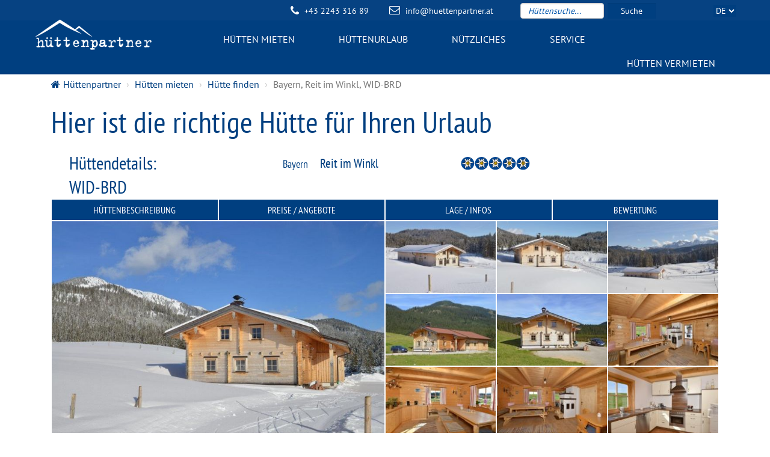

--- FILE ---
content_type: text/html; charset=utf-8
request_url: https://www.huettenpartner.com/huetten/reit_im_winkl/wid_brd.html
body_size: 36288
content:
<!DOCTYPE html>
<html itemscope itemtype="http://schema.org/WebPage" lang="de">
<head>
  <meta charset="utf-8">
  
  

<script type="text/javascript" src="/files/javascript/huettenpartner/co_block_lite.js" defer></script>


  <title>Chalet in Bayern Reit im Winkl | WID-BRD für bis zu 12 Pers.</title>
      <base href="https://www.huettenpartner.com/">
  
  <meta name="robots" content="index,follow">
  <meta name="description" content="Entdecken Sie die verschiedenen Hütten und genießen Sie Ihren Urlaub mit der Familie, zu Zweit oder alleine in den österreichischen Alpen.">
  <meta name="keywords" content="">
  <meta name="generator" content="Contao Open Source CMS SSS">
  <meta name="msvalidate.01" content="3BD561B9CECDB01228AC7C9876ED1CCB" />
  <meta name="format-detection" content="telephone=no" />
  <meta name="SKYPE_TOOLBAR" content="SKYPE_TOOLBAR_PARSER_COMPATIBLE" />
  
    <meta property="fb:app_id" content="313528382334490" />  <meta property="og:url" content="https://www.huettenpartner.com/huetten/reit_im_winkl/wid_brd.html" />
  <meta property="og:title" content="Chalet in Bayern Reit im Winkl | WID-BRD für bis zu 12 Pers." />
  <meta property="og:description" content="Entdecken Sie die verschiedenen Hütten und genießen Sie Ihren Urlaub mit der Familie, zu Zweit oder alleine in den österreichischen Alpen." />
    	<meta itemprop="image" content="https://www.huettenpartner.com///maps.google.com/maps?key=AIzaSyA37tRlS9aQSFk383SR_dQErrinwpuKnwc&amp;f=q&amp;source=s_q&amp;hl=de&amp;geocode=&amp;q=47.654773,12.585458&amp;z=9&amp;output=embed"/>
	<meta property="og:image" content="https://www.huettenpartner.com///maps.google.com/maps?key=AIzaSyA37tRlS9aQSFk383SR_dQErrinwpuKnwc&amp;f=q&amp;source=s_q&amp;hl=de&amp;geocode=&amp;q=47.654773,12.585458&amp;z=9&amp;output=embed"/>
      
      <meta name="viewport" content="width=device-width, initial-scale=1.0, maximum-scale=1.0, user-scalable=0" />
   
    <link rel="stylesheet" href="/assets/bootstrap/dist/css/bootstrap.min.css">
<link rel="stylesheet" href="/assets/blueimp/css/blueimp-gallery.min.css">
<link rel="stylesheet" href="/assets/css/59ea6bd7-collection.css">
  <link rel="stylesheet" type="text/css" href="/files/fonts/huettenpartner/custom_font/styles.css" media="screen" />    <link rel="canonical" href="https://www.huettenpartner.com/huetten/reit_im_winkl/wid_brd.html"  />
<link rel="alternate" hreflang="de" href="https://www.huettenpartner.com/huetten/code/wid_brd.html">
<link rel="alternate" hreflang="en" href="https://www.huettenpartner.com/find-cabin-holiday/huettendetails-en/code/wid_brd.html">
<link rel="alternate" hreflang="nl" href="https://www.huettenpartner.com/hut-zoeken-vakantie/huettendetails-nl/code/wid_brd.html">
<link rel="alternate" hreflang="hu" href="https://www.huettenpartner.com/huette-finden/huettendetails-hu/code/wid_brd.html">
<link rel="alternate" hreflang="cs" href="https://www.huettenpartner.com/huette-mieten/merkliste/huettendetails-cz/code/wid_brd.html">
  
  <!--[if lt IE 9]><script src="assets/html5shiv/3.7.2/html5shiv.js"></script><![endif]-->

</head>


<body data-bsenv="" data-agent="131" data-page-season="0" data-season="1" id="top" class="loading mac chrome blink ch131 huettenpartner hp_main noReadMore huetten_neue huettendetailsPage detail_page noHeaderSlider de season-1 sd_huettenpartner" style="" data-fb-app-id="313528382334490">

  <script>
    var ncmAsyncjQuery_timeouts = {};
    var ncmAsyncjQuery_timeout_counter = 1;
    function ncmAsyncjQuery(callback, args, timeout_id) {
        //console.log("ncmAsyncjQuery: " + timeout_id);
        // has a timeout
        if (timeout_id && ncmAsyncjQuery_timeouts[timeout_id]) {
            //console.log("has timeout: " + timeout_id + " => " + ncmAsyncjQuery_timeouts[timeout_id]);
            clearTimeout(ncmAsyncjQuery_timeouts[timeout_id]);
        }
        
        // check jQuery
        if (typeof jQuery == "undefined") {
            // random timeout id
            timeout_id = ncmAsyncjQuery_timeout_counter++;
            //console.log("jquery not defined, setting timeout: " + timeout_id);
            ncmAsyncjQuery_timeouts[timeout_id] = setTimeout(ncmAsyncjQuery, 100, callback, args, timeout_id);
            //console.log("timeout set: " + ncmAsyncjQuery_timeouts[timeout_id]);
            return false;
        }
        //console.log("jquery defined, start")
        return callback.apply(null, args);
    }
</script> 
  
  


  <div id="fb-root"></div>

          <div id="topHeader">			<div class="elemWrapper"> 
	  		<div class="hidden-xs hidden-sm hidden-md col-lg-4"></div>
	  		<div class="hidden-xs col-sm-7 col-md-6 col-lg-4 alignRight">	
	  			<span class="tel-block">
					<a class="ce_tel tel notel visible-xs" itemprop="telephone" data-tel="tel:+43224331689">+43 2243 316 89</a>
					<span class="ce_tel tel hidden-xs" itemprop="telephone">+43 2243 316 89</span>
				</span>

				<a href="mailto:info@huettenpartner.at" class="ce_email email" itemprop="email">info@huettenpartner.at</a>
			</div>	
	  		<div class="col-sm-4 col-md-3 huettensuche-group clearafter">
				
				
<div class="qusearch col-sm-12">
	<!--Anfrage - Quickhuettensuche huettenpartner LANG-->
	
      
  <script>
    var ncm_form_submit_labels = [];
    function ncm_form_submit_disable(form) {
    
        try {
          
          // find all submit buttons
          for (var i=0; i<form.elements.length; i++) {
            var element = form.elements[i];
            if (typeof element.type == "undefined") {
                continue;
            }
            if (element.type != "submit") {
                continue;
            }

            label_index = ncm_form_submit_labels.length;
            ncm_form_submit_labels[label_index] = element.value;
            element.disabled = true;
            
                          element.value = 'Daten werden abgeschickt...';
                        setTimeout(ncm_form_submit_enable, 10000, element, label_index);
          }
        } catch (e) {
          
        }

        return true;
    }
    
    function ncm_form_submit_enable(element, label_index) {
        try {
          element.value = ncm_form_submit_labels[label_index];
          element.disabled = false;
        } catch (e) {
          
        }
        return true;
    }
  </script>
  <!-- indexer::stop -->
  <div class="mod_form tableless block">

    
    <form onsubmit="return ncm_form_submit_disable(this);"  action="de/huetten-mieten/huette-finden-urlaub.html" id="f15" method="get" enctype="application/x-www-form-urlencoded" class="quickhuettensuche noScrollToForm">
      <div class="formbody">
                
<input type="hidden" name="qustichwortused" value="1">                  
<div class="form-group huettensuche-group clearafter">
<div class="col-xs-8 col-sm-8 box first search-inputbox">

  <div class="widget widget-text">
      
                <input     type="text" name="huettensuchbegriff" id="ctrl_666" class="text form-control" value="" placeholder="Hüttensuche...">
  
        </div>


</div>
<div class="col-xs-4 col-sm-4 last box buttonbox">
<button type="submit" class="btn btn-primary btn-block form-control huettensuche-quick" value="Suche" />Suche</button>
</div>
</div>
<div class="clear hidden-lg"></div>

<script>
var NCM_HUETTENPARTNER_HUETTENSUCHE_AUTOCOMPLETE_OPTIONS = {
    data : [
                    {
                name : "Neukirchen, Salzburg, ALM-SBG",
                url : "\/huetten\/neukirchen\/alm_sbg.html",
                code : null            },                    {
                name : "Lofer, Salzburg, ANI-SBG",
                url : "\/huetten\/lofer\/ani_sbg.html",
                code : null            },                    {
                name : "Pruggern, Steiermark, APA-STM",
                url : "\/huetten\/pruggern\/apa_stm.html",
                code : null            },                    {
                name : "Taxenbach, Salzburg, BAM-SBG",
                url : "\/huetten\/taxenbach\/bam_sbg.html",
                code : null            },                    {
                name : "Piesendorf, Salzburg, DOL-SBG",
                url : "\/huetten\/piesendorf\/dol_sbg.html",
                code : null            },                    {
                name : "Donnersbach, Steiermark, DON-STM",
                url : "\/huetten\/donnersbach\/don_stm.html",
                code : null            },                    {
                name : "Gasteinertal, Salzburg, DOR-SBG",
                url : "\/huetten\/gasteinertal\/dor_sbg.html",
                code : null            },                    {
                name : "Eisenerz-Ramsau, Steiermark, ELS-STM",
                url : "\/huetten\/eisenerz_ramsau\/els_stm.html",
                code : null            },                    {
                name : "Dienten\/Hochk\u00f6nig, Salzburg, ERB-SBG",
                url : "\/huetten\/dienten_hochkoenig\/erb_sbg.html",
                code : null            },                    {
                name : "Dienten\/Hochk\u00f6nig, Salzburg, EST-SBG",
                url : "\/huetten\/dienten_hochkoenig\/est_sbg.html",
                code : null            },                    {
                name : "Ramsau, Steiermark, FIS-STM",
                url : "\/huetten\/ramsau\/fis_stm.html",
                code : null            },                    {
                name : "Forstau, Salzburg, FOR-SBG",
                url : "\/huetten\/forstau\/for_sbg.html",
                code : null            },                    {
                name : "St. Wolfgang, Steiermark, FOS-STM",
                url : "\/huetten\/st_wolfgang\/fos_stm.html",
                code : null            },                    {
                name : "Skialm Klippitzt\u00f6rl, K\u00e4rnten, FRI-KTN",
                url : "\/huetten\/skialm_klippitztoerl\/fri_ktn.html",
                code : null            },                    {
                name : "Gasteinertal, Salzburg, GAS-SBG",
                url : "\/huetten\/gasteinertal\/gas_sbg.html",
                code : null            },                    {
                name : "Gosau, Ober\u00f6sterreich, GOS-OOE",
                url : "\/huetten\/gosau\/gos_ooe.html",
                code : null            },                    {
                name : "Lofer, Salzburg, HAL-SBG",
                url : "\/huetten\/lofer\/hal_sbg.html",
                code : null            },                    {
                name : "Nieder\u00f6blarn, Steiermark, HIR-STM",
                url : "\/huetten\/niederoeblarn\/hir_stm.html",
                code : null            },                    {
                name : "Osttirol-Zettersfeld, Tirol, HUB-TIR",
                url : "\/huetten\/osttirol_zettersfeld\/hub_tir.html",
                code : null            },                    {
                name : "Preitenegg, K\u00e4rnten, IPO-KTN",
                url : "\/huetten\/preitenegg\/ipo_ktn.html",
                code : null            },                    {
                name : "Irdning, Steiermark, IRD-STM",
                url : "\/huetten\/irdning\/ird_stm.html",
                code : null            },                    {
                name : "Lachtal, Steiermark, KAI-STM",
                url : "\/huetten\/lachtal\/kai_stm.html",
                code : null            },                    {
                name : "Zillertal-Kreuzjochalm, Tirol, KAP-TIR",
                url : "\/huetten\/zillertal_kreuzjochalm\/kap_tir.html",
                code : null            },                    {
                name : "St. Johann\/Alpendorf, Salzburg, KEN-SBG",
                url : "\/huetten\/st_johann_alpendorf\/ken_sbg.html",
                code : null            },                    {
                name : "Region Murau, Steiermark, KOL-STM",
                url : "\/huetten\/region_murau\/kol_stm.html",
                code : null            },                    {
                name : "Region Murau, Steiermark, LAS-STM",
                url : "\/huetten\/region_murau\/las_stm.html",
                code : null            },                    {
                name : "St. Veit\/Pongau, Salzburg, LET-SBG",
                url : "\/huetten\/st_veit_pongau\/let_sbg.html",
                code : null            },                    {
                name : "Ramsau, Steiermark, LIT-STM",
                url : "\/huetten\/ramsau\/lit_stm.html",
                code : null            },                    {
                name : "Lofer, Salzburg, LOF-SBG",
                url : "\/huetten\/lofer\/lof_sbg.html",
                code : null            },                    {
                name : "Mandling, Salzburg, MAN-SBG",
                url : "\/huetten\/mandling\/man_sbg.html",
                code : null            },                    {
                name : "Lungau-St. Michael, Salzburg, MAT-SBG",
                url : "\/huetten\/lungau_st_michael\/mat_sbg.html",
                code : null            },                    {
                name : "Kolbnitz, K\u00e4rnten, MOL-KTN",
                url : "\/huetten\/kolbnitz\/mol_ktn.html",
                code : null            },                    {
                name : "Oberdrauburg, K\u00e4rnten, MOS-KTN",
                url : "\/huetten\/oberdrauburg\/mos_ktn.html",
                code : null            },                    {
                name : "Rauris, Salzburg, NIG-SBG",
                url : "\/huetten\/rauris\/nig_sbg.html",
                code : null            },                    {
                name : "Lungau-Zederhaus, Salzburg, ONT-SBG",
                url : "\/huetten\/lungau_zederhaus\/ont_sbg.html",
                code : null            },                    {
                name : "Gosau, Ober\u00f6sterreich, PAU-OOE",
                url : "\/huetten\/gosau\/pau_ooe.html",
                code : null            },                    {
                name : "Radstadt, Salzburg, PEG-SBG",
                url : "\/huetten\/radstadt\/peg_sbg.html",
                code : null            },                    {
                name : "Lachtal, Steiermark, REI-STM",
                url : "\/huetten\/lachtal\/rei_stm.html",
                code : null            },                    {
                name : "Lungau-G\u00f6riach, Salzburg, RIA-SBG",
                url : "\/huetten\/lungau_goeriach\/ria_sbg.html",
                code : null            },                    {
                name : "Stein an der Enns, Steiermark, ROB-STM",
                url : "\/huetten\/stein_an_der_enns\/rob_stm.html",
                code : null            },                    {
                name : "Pruggern, Steiermark, SEP-STM",
                url : "\/huetten\/pruggern\/sep_stm.html",
                code : null            },                    {
                name : "Flachauwinkl, Salzburg, SOM-SBG",
                url : "\/huetten\/flachauwinkl\/som_sbg.html",
                code : null            },                    {
                name : "Pruggern, Steiermark, SPA-STM",
                url : "\/huetten\/pruggern\/spa_stm.html",
                code : null            },                    {
                name : "Saalbach, Salzburg, STO-SBG",
                url : "\/huetten\/saalbach\/sto_sbg.html",
                code : null            },                    {
                name : "Leogang, Salzburg, TIS-SBG",
                url : "\/huetten\/leogang\/tis_sbg.html",
                code : null            },                    {
                name : "St. Urban, K\u00e4rnten, UBA-KTN",
                url : "\/huetten\/st_urban\/uba_ktn.html",
                code : null            },                    {
                name : "Uttendorf-Stubachtal, Salzburg, UTT-SBG",
                url : "\/huetten\/uttendorf_stubachtal\/utt_sbg.html",
                code : null            },                    {
                name : "St. Martin, Salzburg, VOG-SBG",
                url : "\/huetten\/st_martin\/vog_sbg.html",
                code : null            },                    {
                name : "Niedernfritz, Salzburg, WOR-SBG",
                url : "\/huetten\/niedernfritz\/wor_sbg.html",
                code : null            },                    {
                name : "Gosau, Ober\u00f6sterreich, ZWI-OOE",
                url : "\/huetten\/gosau\/zwi_ooe.html",
                code : null            },                    {
                name : "Preg, Steiermark, RIS-STM",
                url : "\/huetten\/preg\/ris_stm.html",
                code : null            },                    {
                name : "St. Veit\/Pongau, Salzburg, VET-SBG",
                url : "\/huetten\/st_veit_pongau\/vet_sbg.html",
                code : null            },                    {
                name : "Lofer, Salzburg, SID-SBG",
                url : "\/huetten\/lofer\/sid_sbg.html",
                code : null            },                    {
                name : "Neukirchen, Salzburg, TRA-SBG",
                url : "\/huetten\/neukirchen\/tra_sbg.html",
                code : null            },                    {
                name : "Uttendorf, Salzburg, EZI-SBG",
                url : "\/huetten\/uttendorf\/ezi_sbg.html",
                code : null            },                    {
                name : "Oberdrauburg, K\u00e4rnten, ZIK-KTN",
                url : "\/huetten\/oberdrauburg\/zik_ktn.html",
                code : null            },                    {
                name : "Gosau, Ober\u00f6sterreich, SPI-OOE",
                url : "\/huetten\/gosau\/spi_ooe.html",
                code : null            },                    {
                name : "Unken, Salzburg, HEU-SBG",
                url : "\/huetten\/unken\/heu_sbg.html",
                code : null            },                    {
                name : "Lungau-Zederhaus, Salzburg, SEF-SBG",
                url : "\/huetten\/lungau_zederhaus\/sef_sbg.html",
                code : null            },                    {
                name : "St. Urban, K\u00e4rnten, BAD-KTN",
                url : "\/huetten\/st_urban\/bad_ktn.html",
                code : null            },                    {
                name : "Koralpe, K\u00e4rnten, KOR-KTN",
                url : "\/huetten\/koralpe\/kor_ktn.html",
                code : null            },                    {
                name : "Falkert am See, K\u00e4rnten, FAL-KTN",
                url : "\/huetten\/falkert_am_see\/fal_ktn.html",
                code : null            },                    {
                name : "Forstau, Salzburg, FAG-SBG",
                url : "\/huetten\/forstau\/fag_sbg.html",
                code : null            },                    {
                name : "Forstau, Salzburg, DAX-SBG",
                url : "\/huetten\/forstau\/dax_sbg.html",
                code : null            },                    {
                name : "St. Jakob\/Breitenau, Steiermark, SLA-STM",
                url : "\/huetten\/st_jakob_breitenau\/sla_stm.html",
                code : null            },                    {
                name : "Aich, Steiermark, ICH-STM",
                url : "\/huetten\/aich\/ich_stm.html",
                code : null            },                    {
                name : "Lungau-Prebersee, Salzburg, MIC-SBG",
                url : "\/huetten\/lungau_prebersee\/mic_sbg.html",
                code : null            },                    {
                name : "Gosau, Ober\u00f6sterreich, GAM-OOE",
                url : "\/huetten\/gosau\/gam_ooe.html",
                code : null            },                    {
                name : "Abtenau, Salzburg, JOS-SBG",
                url : "\/huetten\/abtenau\/jos_sbg.html",
                code : null            },                    {
                name : "Neukirchen, Salzburg, DER-SBG",
                url : "\/huetten\/neukirchen\/der_sbg.html",
                code : null            },                    {
                name : "Mittersill, Salzburg, VOI-SBG",
                url : "\/huetten\/mittersill\/voi_sbg.html",
                code : null            },                    {
                name : "Koralpe, K\u00e4rnten, AMI-KTN",
                url : "\/huetten\/koralpe\/ami_ktn.html",
                code : null            },                    {
                name : "Metnitz, K\u00e4rnten, MEZ-KTN",
                url : "\/huetten\/metnitz\/mez_ktn.html",
                code : null            },                    {
                name : "Saalbach, Salzburg, HEB-SBG",
                url : "\/huetten\/saalbach\/heb_sbg.html",
                code : null            },                    {
                name : "Rauris, Salzburg, RAU-SBG",
                url : "\/huetten\/rauris\/rau_sbg.html",
                code : null            },                    {
                name : "Werfenweng, Salzburg, WEF-SBG",
                url : "\/huetten\/werfenweng\/wef_sbg.html",
                code : null            },                    {
                name : "Gasteinertal, Salzburg, KOK-SBG",
                url : "\/huetten\/gasteinertal\/kok_sbg.html",
                code : null            },                    {
                name : "St. Martin, Salzburg, LAN-SBG",
                url : "\/huetten\/st_martin\/lan_sbg.html",
                code : null            },                    {
                name : "St. Veit\/Pongau, Salzburg, POG-SBG",
                url : "\/huetten\/st_veit_pongau\/pog_sbg.html",
                code : null            },                    {
                name : "Pr\u00e4bichl, Steiermark, REG-STM",
                url : "\/huetten\/praebichl\/reg_stm.html",
                code : null            },                    {
                name : "Fischbach, Steiermark, AXI-STM",
                url : "\/huetten\/fischbach\/axi_stm.html",
                code : null            },                    {
                name : "Sellrain, Tirol, ELL-TIR",
                url : "\/huetten\/sellrain\/ell_tir.html",
                code : null            },                    {
                name : "Region Murau, Steiermark, WIM-STM",
                url : "\/huetten\/region_murau\/wim_stm.html",
                code : null            },                    {
                name : "Pruggern, Steiermark, PRU-STM",
                url : "\/huetten\/pruggern\/pru_stm.html",
                code : null            },                    {
                name : "Pruggern, Steiermark, SUB-STM",
                url : "\/huetten\/pruggern\/sub_stm.html",
                code : null            },                    {
                name : "Seeboden, K\u00e4rnten, SEE-KTN",
                url : "\/huetten\/seeboden\/see_ktn.html",
                code : null            },                    {
                name : "S\u00f6lktal, Steiermark, GUM-STM",
                url : "\/huetten\/soelktal\/gum_stm.html",
                code : null            },                    {
                name : "Rauris, Salzburg, AMA-SBG",
                url : "\/huetten\/rauris\/ama_sbg.html",
                code : null            },                    {
                name : "Lungau-Zederhaus, Salzburg, ZED-SBG",
                url : "\/huetten\/lungau_zederhaus\/zed_sbg.html",
                code : null            },                    {
                name : "Pruggern, Steiermark, TAG-STM",
                url : "\/huetten\/pruggern\/tag_stm.html",
                code : null            },                    {
                name : "St. Salvator, K\u00e4rnten, ALV-KTN",
                url : "\/huetten\/st_salvator\/alv_ktn.html",
                code : null            },                    {
                name : "Region Murau, Steiermark, BEN-STM",
                url : "\/huetten\/region_murau\/ben_stm.html",
                code : null            },                    {
                name : "Lungau-Zederhaus, Salzburg, GEL-SBG",
                url : "\/huetten\/lungau_zederhaus\/gel_sbg.html",
                code : null            },                    {
                name : "Lofer, Salzburg, NAP-SBG",
                url : "\/huetten\/lofer\/nap_sbg.html",
                code : null            },                    {
                name : "Lachtal, Steiermark, AAG-STM",
                url : "\/huetten\/lachtal\/aag_stm.html",
                code : null            },                    {
                name : "Prebl, K\u00e4rnten, WOL-KTN",
                url : "\/huetten\/prebl\/wol_ktn.html",
                code : null            },                    {
                name : "Mariazell, Steiermark, MAZ-STM",
                url : "\/huetten\/mariazell\/maz_stm.html",
                code : null            },                    {
                name : "Lungau-Prebersee, Salzburg, BER-SBG",
                url : "\/huetten\/lungau_prebersee\/ber_sbg.html",
                code : null            },                    {
                name : "S\u00f6lktal, Steiermark, IKO-STM",
                url : "\/huetten\/soelktal\/iko_stm.html",
                code : null            },                    {
                name : "Lungau-Seetal, Salzburg, HUS-SBG",
                url : "\/huetten\/lungau_seetal\/hus_sbg.html",
                code : null            },                    {
                name : "Oberdrauburg, K\u00e4rnten, GAB-KTN",
                url : "\/huetten\/oberdrauburg\/gab_ktn.html",
                code : null            },                    {
                name : "Reit im Winkl, Bayern, WID-BRD",
                url : "\/huetten\/reit_im_winkl\/wid_brd.html",
                code : null            },                    {
                name : "Lofer, Salzburg, SER-SBG",
                url : "\/huetten\/lofer\/ser_sbg.html",
                code : null            },                    {
                name : "Unken, Salzburg, TAL-SBG",
                url : "\/huetten\/unken\/tal_sbg.html",
                code : null            },                    {
                name : "Saalbach, Salzburg, SDL-SBG",
                url : "\/huetten\/saalbach\/sdl_sbg.html",
                code : null            },                    {
                name : "Neumarkt, Steiermark, LIB-STM",
                url : "\/huetten\/neumarkt\/lib_stm.html",
                code : null            },                    {
                name : "Schladming, Steiermark, SKI-STM",
                url : "\/huetten\/schladming\/ski_stm.html",
                code : null            },                    {
                name : "Schladming, Steiermark, APT-STM",
                url : "\/huetten\/schladming\/apt_stm.html",
                code : null            },                    {
                name : "Reichraming, Ober\u00f6sterreich, URM-OOE",
                url : "\/huetten\/reichraming\/urm_ooe.html",
                code : null            },                    {
                name : "Lachtal, Steiermark, GEI-STM",
                url : "\/huetten\/lachtal\/gei_stm.html",
                code : null            },                    {
                name : "Filzmoos, Salzburg, TEN-SBG",
                url : "\/huetten\/filzmoos\/ten_sbg.html",
                code : null            },                    {
                name : "Rettenegg, Steiermark, EGG-STM",
                url : "\/huetten\/rettenegg\/egg_stm.html",
                code : null            },                    {
                name : "Lungau-St. Michael, Salzburg, RUN-SBG",
                url : "\/huetten\/lungau_st_michael\/run_sbg.html",
                code : null            },                    {
                name : "Frankenfels, Nieder\u00f6sterreich, JAG-NOE",
                url : "\/huetten\/frankenfels\/jag_noe.html",
                code : null            },                    {
                name : "Skialm Klippitzt\u00f6rl, K\u00e4rnten, MIA-KTN",
                url : "\/huetten\/skialm_klippitztoerl\/mia_ktn.html",
                code : null            },                    {
                name : "Pruggern, Steiermark, UGO-STM",
                url : "\/huetten\/pruggern\/ugo_stm.html",
                code : null            },                    {
                name : "Obsteig, Tirol, OBT-TIR",
                url : "\/huetten\/obsteig\/obt_tir.html",
                code : null            },                    {
                name : "St. Martin, Salzburg, KVO-SBG",
                url : "\/huetten\/st_martin\/kvo_sbg.html",
                code : null            },                    {
                name : "Himmelberg, K\u00e4rnten, HIM-KTN",
                url : "\/huetten\/himmelberg\/him_ktn.html",
                code : null            },                    {
                name : "Frantschach, K\u00e4rnten, BOF-KTN",
                url : "\/huetten\/frantschach\/bof_ktn.html",
                code : null            },                    {
                name : "Kitzb\u00fchel, Tirol, GAN-TIR",
                url : "\/huetten\/kitzbuehel\/gan_tir.html",
                code : null            },                    {
                name : "Schwarzenbach, Nieder\u00f6sterreich, WIL-NOE",
                url : "\/huetten\/schwarzenbach\/wil_noe.html",
                code : null            },                    {
                name : "Lachtal, Steiermark, GES-STM",
                url : "\/huetten\/lachtal\/ges_stm.html",
                code : null            },                    {
                name : "Lachtal, Steiermark, ADA-STM",
                url : "\/huetten\/lachtal\/ada_stm.html",
                code : null            },                    {
                name : "Frantschach, K\u00e4rnten, LIM-KTN",
                url : "\/huetten\/frantschach\/lim_ktn.html",
                code : null            },                    {
                name : "Neukirchen, Salzburg, HAF-SBG",
                url : "\/huetten\/neukirchen\/haf_sbg.html",
                code : null            },                    {
                name : "Region Murau, Steiermark, MOI-STM",
                url : "\/huetten\/region_murau\/moi_stm.html",
                code : null            },                    {
                name : "Region Murau, Steiermark, ERT-STM",
                url : "\/huetten\/region_murau\/ert_stm.html",
                code : null            },                    {
                name : "Lungau-St. Michael, Salzburg, MUR-SBG",
                url : "\/huetten\/lungau_st_michael\/mur_sbg.html",
                code : null            },                    {
                name : "Tauplitz, Steiermark, PAN-STM",
                url : "\/huetten\/tauplitz\/pan_stm.html",
                code : null            },                    {
                name : "Region Murau, Steiermark, TAT-STM",
                url : "\/huetten\/region_murau\/tat_stm.html",
                code : null            },                    {
                name : "Neukirchen, Salzburg, KIR-SBG",
                url : "\/huetten\/neukirchen\/kir_sbg.html",
                code : null            },                    {
                name : "Abtenau, Salzburg, POS-SBG",
                url : "\/huetten\/abtenau\/pos_sbg.html",
                code : null            },                    {
                name : "Nieder\u00f6blarn, Steiermark, AUS-STM",
                url : "\/huetten\/niederoeblarn\/aus_stm.html",
                code : null            },                    {
                name : "Sellrain, Tirol, FLA-TIR",
                url : "\/huetten\/sellrain\/fla_tir.html",
                code : null            },                    {
                name : "Sellrain, Tirol, TAN-TIR",
                url : "\/huetten\/sellrain\/tan_tir.html",
                code : null            },                    {
                name : "Sellrain, Tirol, ZIR-TIR",
                url : "\/huetten\/sellrain\/zir_tir.html",
                code : null            },                    {
                name : "Lachtal, Steiermark, NER-STM",
                url : "\/huetten\/lachtal\/ner_stm.html",
                code : null            },                    {
                name : "Ramingstein, Salzburg, RUP-SBG",
                url : "\/huetten\/ramingstein\/rup_sbg.html",
                code : null            },                    {
                name : "Maria Alm, Salzburg, ULA-SBG",
                url : "\/huetten\/maria_alm\/ula_sbg.html",
                code : null            },                    {
                name : "Sonntagberg, Nieder\u00f6sterreich, SON-NOE",
                url : "\/huetten\/sonntagberg\/son_noe.html",
                code : null            },                    {
                name : "St. Anton an der Jesnitz, Nieder\u00f6sterreich, WAL-NOE",
                url : "\/huetten\/st_anton_an_der_jesnitz\/wal_noe.html",
                code : null            },                    {
                name : "Pruggern, Steiermark, ASO-STM",
                url : "\/huetten\/pruggern\/aso_stm.html",
                code : null            },                    {
                name : "Gerlitzen\/Ossiacher See, K\u00e4rnten, ERL-KTN",
                url : "\/huetten\/gerlitzen_ossiacher_see\/erl_ktn.html",
                code : null            },                    {
                name : "Hollersbach, Salzburg, EML-SBG",
                url : "\/huetten\/hollersbach\/eml_sbg.html",
                code : null            },                    {
                name : "Scheiblingkirchen, Nieder\u00f6sterreich, HEG-NOE",
                url : "\/huetten\/scheiblingkirchen\/heg_noe.html",
                code : null            },                    {
                name : "Bach, Tirol, BEG-CHL",
                url : "\/huetten\/bach\/beg_chl.html",
                code : null            },                    {
                name : "Bach, Tirol, STE-CHL",
                url : "\/huetten\/bach\/ste_chl.html",
                code : null            },                    {
                name : "Bach, Tirol, KUS-CHL",
                url : "\/huetten\/bach\/kus_chl.html",
                code : null            },                    {
                name : "Schladming, Steiermark, SNO-STM",
                url : "\/huetten\/schladming\/sno_stm.html",
                code : null            },                    {
                name : "Bach, Tirol, ROM-CHL",
                url : "\/huetten\/bach\/rom_chl.html",
                code : null            },                    {
                name : "Neukirchen, Salzburg, GUD-SBG",
                url : "\/huetten\/neukirchen\/gud_sbg.html",
                code : null            },                    {
                name : "Kitzb\u00fchel, Tirol, HOS-TIR",
                url : "\/huetten\/kitzbuehel\/hos_tir.html",
                code : null            },                    {
                name : "Schladming, Steiermark, SNA-STM",
                url : "\/huetten\/schladming\/sna_stm.html",
                code : null            },                    {
                name : "H\u00fcttau, Salzburg, BAI-SBG",
                url : "\/huetten\/huettau\/bai_sbg.html",
                code : null            },                    {
                name : "Pruggern, Steiermark, SUX-STM",
                url : "\/huetten\/pruggern\/sux_stm.html",
                code : null            },                    {
                name : "Lungau-St. Michael, Salzburg, DAV-SBG",
                url : "\/huetten\/lungau_st_michael\/dav_sbg.html",
                code : null            },                    {
                name : "Region Murau, Steiermark, DUS-STM",
                url : "\/huetten\/region_murau\/dus_stm.html",
                code : null            },                    {
                name : "Bach, Tirol, JAD-CHL",
                url : "\/huetten\/bach\/jad_chl.html",
                code : null            },                    {
                name : "Bach, Tirol, HUN-CHL",
                url : "\/huetten\/bach\/hun_chl.html",
                code : null            },                    {
                name : "Jungholz, Tirol, JUN-CHL",
                url : "\/huetten\/jungholz\/jun_chl.html",
                code : null            },                    {
                name : "Obdach, Steiermark, OSL-STM",
                url : "\/huetten\/obdach\/osl_stm.html",
                code : null            },                    {
                name : "Rettenegg, Steiermark, ANS-STM",
                url : "\/huetten\/rettenegg\/ans_stm.html",
                code : null            },                    {
                name : "Lofer, Salzburg, JSD-SBG",
                url : "\/huetten\/lofer\/jsd_sbg.html",
                code : null            },                    {
                name : "Lofer, Salzburg, LOD-SBG",
                url : "\/huetten\/lofer\/lod_sbg.html",
                code : null            },                    {
                name : "Kals am Gro\u00dfglockner, Tirol, KAS-TIR",
                url : "\/huetten\/kals_am_grossglockner\/kas_tir.html",
                code : null            },                    {
                name : "Unken, Salzburg, ECT-SBG",
                url : "\/huetten\/unken\/ect_sbg.html",
                code : null            },                    {
                name : "Sexten S\u00fcdtirol, Tirol, ROT-ITA",
                url : "\/huetten\/sexten_suedtirol\/rot_ita.html",
                code : null            },                    {
                name : "Werfenweng, Salzburg, BCD-GRP",
                url : "\/huetten\/werfenweng\/bcd_grp.html",
                code : null            },                    {
                name : "Werfenweng, Salzburg, BCE-EXG",
                url : "\/huetten\/werfenweng\/bce_exg.html",
                code : null            },                    {
                name : "Heiligenblut, K\u00e4rnten, WUI-KTN",
                url : "\/huetten\/heiligenblut\/wui_ktn.html",
                code : null            },                    {
                name : "Lofer, Salzburg, WAU-SBG",
                url : "\/huetten\/lofer\/wau_sbg.html",
                code : null            },                    {
                name : "Neumarkt, Steiermark, EGA-STM",
                url : "\/huetten\/neumarkt\/ega_stm.html",
                code : null            },                    {
                name : "Region Murau, Steiermark, BRO-STM",
                url : "\/huetten\/region_murau\/bro_stm.html",
                code : null            },                    {
                name : "S\u00f6lktal, Steiermark, SOL-STM",
                url : "\/huetten\/soelktal\/sol_stm.html",
                code : null            },                    {
                name : "Skialm Klippitzt\u00f6rl, K\u00e4rnten, HRO-KTN",
                url : "\/huetten\/skialm_klippitztoerl\/hro_ktn.html",
                code : null            },                    {
                name : "Donnersbach, Steiermark, BOX-STM",
                url : "\/huetten\/donnersbach\/box_stm.html",
                code : null            },                    {
                name : "Saalbach, Salzburg, HIS-SBG",
                url : "\/huetten\/saalbach\/his_sbg.html",
                code : null            },                    {
                name : "Koralpe, Steiermark, KUG-STM",
                url : "\/huetten\/koralpe\/kug_stm.html",
                code : null            },                    {
                name : "Hollersbach, Salzburg, MIT-SBG",
                url : "\/huetten\/hollersbach\/mit_sbg.html",
                code : null            },                    {
                name : "Lachtal, Steiermark, LAD-STM",
                url : "\/huetten\/lachtal\/lad_stm.html",
                code : null            },                    {
                name : "Unken, Salzburg, EMA-SBG",
                url : "\/huetten\/unken\/ema_sbg.html",
                code : null            },                    {
                name : "Lofer, Salzburg, UHL-SBG",
                url : "\/huetten\/lofer\/uhl_sbg.html",
                code : null            },                    {
                name : "BOA-STM",
                url : "\/huetten\/details\/boa_stm.html",
                code : null            },                    {
                name : "Donnersbach, Steiermark, OFL-STM",
                url : "\/huetten\/donnersbach\/ofl_stm.html",
                code : null            }            ],
    getValue : "name",
    list: {
		match: {
			enabled: true
		}
    }
};
</script>




              </div>
    </form>

  </div>

<!-- indexer::continue -->

	
	
	
	
</div>
<div class="clear"></div><!--search-->
				
			</div>
		     
			
<!-- indexer::stop -->
<nav class="mod_changelanguage block" id="changelang">



	<select id="changelangDropdown" >
					<option value="huetten/code/wid_brd.html"  selected="selected"  class="lang-de active first">DE</option>
					<option value="find-cabin-holiday/huettendetails-en/code/wid_brd.html"   class="lang-en">EN</option>
					<option value="hut-zoeken-vakantie/huettendetails-nl/code/wid_brd.html"   class="lang-nl">NL</option>
					<option value="huette-finden/huettendetails-hu/code/wid_brd.html"   class="lang-hu">HU</option>
					<option value="huette-mieten/merkliste/huettendetails-cz/code/wid_brd.html"   class="lang-cs ">CZ</option>
			</select>
	

</nav>
<!-- indexer::continue --><!--lang-->
		</div>
	</div>
  <div id="header" class="row mitTextIcon">
    
    <div class="elemWrapper">
        <div class="col-sm-12">
            
<!-- indexer::stop -->

  
            
          <div class="navmenu-wrapper mod_backboneit_navigation_menu bootstrap visible-xs labelUnder">
        <style>
          body.loading .navmenu {
            display: none;
          }
        </style>
        <div class="navmenu navmenu-default navmenu-fixed-left offcanvas-sm">
                      <a class="navmenu-brand visible-xs" href="#">Menü</a>
          
          <ul class="nav navmenu-nav level_1">
  
      
          <li class=" justMobileMenu withMenuLogo mobileDiffBg startseite text_huetten regular leaf first">
        <span class="empty">&nbsp;</span>
        <a href="" title="Hütten mieten in Österreich | Urlaub mit Hüttenpartner" class="justMobileMenu withMenuLogo mobileDiffBg startseite text_huetten regular leaf first">Hüttenpartner</a>
              </li>
        
      
          <li class="dropdown  item nav-huettemieten nav-two-column forward trail submenu inner class">
                  <span class="glyphicon glyphicon-plus dropdown-toggle" data-toggle="dropdown" ></span>
          <span class="glyphicon glyphicon-minus dropdown-toggle" data-toggle="dropdown" ></span>
                <a href="/de/huetten-mieten/huette-finden-urlaub.html">Hütten mieten                  </a>        
        
  <ul class="dropdown-menu">
  
      
          <li class=" huettensuchePage noHeaderSlider regular trail leaf first">
        <a href="/de/huetten-mieten/huette-finden-urlaub.html" title="Urlaub in den Bergen – Finden Sie die perfekte Hütte" class="huettensuchePage noHeaderSlider regular trail leaf first">Hütte finden</a>
              </li>
        
      
          <li class=" huettenliste regular leaf">
        <a href="/huetten-mieten/skihuetten-oesterreich-berge.html" title="Skihütte in Österreich mieten | Winterurlaub in den Alpen" class="huettenliste regular leaf">Skihütten</a>
              </li>
        
      
          <li class=" huettenliste regular leaf">
        <a href="/huetten-mieten/almhuetten-berg-natur.html" title="Urige Berghütte oder große Almhütte mieten | Alpen Österreichs" class="huettenliste regular leaf">Almhütten</a>
              </li>
        
      
          <li class=" columnbreak huettenliste regular leaf">
        <a href="/huetten-mieten/huetten-mit-pool.html" title="Hütten mit Pool mieten | Alpen Österreichs" class="columnbreak huettenliste regular leaf">Hütten mit Pool</a>
              </li>
        
      
          <li class=" huettenliste regular leaf">
        <a href="/huetten-mieten/chalet-ferienhaus-berg.html" title="Chalets &amp; Ferienhäuser in Österreich mieten | Hüttenurlaub" class="huettenliste regular leaf">Chalets und Ferienhäuser</a>
              </li>
        
      
          <li class=" huettendoerfer huettenliste regular leaf">
        <a href="/huetten-mieten/huettendoerfer-urlaub-oesterreich.html" title="Die drei Hüttendörfer: Schladming, Dachsteinblick, Pruggern" class="huettendoerfer huettenliste regular leaf">Hüttendörfer</a>
              </li>
        
      
          <li class=" huettenliste forward leaf last">
        <a href="/huettenurlaub/last-minute-angebote.html" title="Last Minute Hütte mieten in den Alpen Österreichs" class="huettenliste forward leaf last">Last Minute Angebote</a>
              </li>
        
  

</ul>



      </li>
        
      
          <li class="dropdown  item nav-huettenurlaub nav-two-column subnav-right forward submenu inner class">
                  <span class="glyphicon glyphicon-plus dropdown-toggle" data-toggle="dropdown" ></span>
          <span class="glyphicon glyphicon-minus dropdown-toggle" data-toggle="dropdown" ></span>
                <a href="/huettenurlaub/familienurlaub-kinder-ferien.html">Hüttenurlaub                  </a>        
        
  <ul class="dropdown-menu">
  
      
          <li class=" huettenliste regular leaf first">
        <a href="/huettenurlaub/familienurlaub-kinder-ferien.html" title="Familienurlaub auf einer Berghütte mit Kindern in der Natur" class="huettenliste regular leaf first">Familienurlaub</a>
              </li>
        
      
          <li class=" huettenliste regular leaf">
        <a href="/huettenurlaub/urlaub-hund-haustier.html" title="Urlaub in den Bergen mit Hund | Hüttenurlaub in Österreich" class="huettenliste regular leaf">Urlaub mit dem Hund</a>
              </li>
        
      
          <li class=" huettenliste regular leaf">
        <a href="/huettenurlaub/romantikurlaub-zu-zweit.html" title="Romantikurlaub zu zweit in einer romantischen Hütte" class="huettenliste regular leaf">Romantikurlaub</a>
              </li>
        
      
          <li class=" huettenliste regular leaf">
        <a href="/huettenurlaub/allergiker-berge-pollenfrei.html" title="Urlaub für Allergiker – Bergluft und Höhenlage sind optimal" class="huettenliste regular leaf">Urlaub für Allergiker</a>
              </li>
        
      
          <li class=" huettenliste regular leaf">
        <a href="/huettenurlaub/gruppenurlaub-gruppenreisen-berge.html" title="Hüttenurlaub als Gruppenreise – Mit den Freunden in die Berge" class="huettenliste regular leaf">Gruppenurlaub</a>
              </li>
        
      
          <li class=" huettenliste regular leaf">
        <a href="/huettenurlaub/seminare-firmen-events.html" title="Seminare und Firmenevents auf einer Berghütte" class="huettenliste regular leaf">Seminare und Firmenevents</a>
              </li>
        
      
          <li class=" huettenliste regular leaf">
        <a href="/huettenurlaub/huette-feiern-partyurlaub.html" title="Hüttenfeiern | Urlaub in den Bergen" class="huettenliste regular leaf">Hüttenfeiern</a>
              </li>
        
      
          <li class=" columnbreak huettenliste regular leaf">
        <a href="/huettenurlaub/last-minute-angebote.html" title="Last Minute Angebote Hüttenurlaub | Last Minute Urlaub" class="columnbreak huettenliste regular leaf">Last Minute Angebote</a>
              </li>
        
      
          <li class=" huettenliste regular leaf">
        <a href="/huettenurlaub/sommerurlaub-berge-natur.html" title="Sommerurlaub in Österreich | Freiheit in einer der 300 Hütten" class="huettenliste regular leaf">Sommerurlaub</a>
              </li>
        
      
          <li class=" huettenliste regular leaf">
        <a href="/huettenurlaub/fischen-teich-angeln.html" title="Angelurlaub in den Alpen | Fischerurlaub in Österreich" class="huettenliste regular leaf">Angelurlaub</a>
              </li>
        
      
          <li class=" huettenliste regular leaf">
        <a href="/huettenurlaub/aktiv-alpen-mountainbiken.html" title="Mountainbike Urlaub in den Alpen | E-Mountainbike" class="huettenliste regular leaf">Mountainbike Urlaub</a>
              </li>
        
      
          <li class=" huettenliste regular leaf">
        <a href="/huettenurlaub/wanderurlaub-herbst-berg.html" title="Goldener Herbst - Perfekter Wanderurlaub in Österreich" class="huettenliste regular leaf">Wanderherbst</a>
              </li>
        
      
          <li class=" huettenliste regular leaf">
        <a href="/huettenurlaub/winterurlaub-skifahren-schnee.html" title="Winterurlaub in Österreich | Skihütte direkt an der Piste" class="huettenliste regular leaf">Winterurlaub</a>
              </li>
        
      
          <li class=" huettenliste regular leaf">
        <a href="/huettenurlaub/winter-langlaufen-urlaub.html" title="Langlaufen im Winterurlaub | Langlaufen in den Alpen" class="huettenliste regular leaf">Langlauf Urlaub</a>
              </li>
        
      
          <li class=" huettenliste regular leaf last">
        <a href="/huettenurlaub/berge-schnee-skitouren.html" title="Skitouren in Österreich | Skitouren im Winterurlaub" class="huettenliste regular leaf last">Skitouren Urlaub</a>
              </li>
        
  

</ul>



      </li>
        
      
          <li class="dropdown  item nav-nuetzliches nav-two-column forward submenu inner class">
                  <span class="glyphicon glyphicon-plus dropdown-toggle" data-toggle="dropdown" ></span>
          <span class="glyphicon glyphicon-minus dropdown-toggle" data-toggle="dropdown" ></span>
                <a href="/huettenaufenthalt/packliste-checkliste-einpacken.html">Nützliches                  </a>        
        
  <ul class="dropdown-menu">
  
      
          <li class=" regular leaf first">
        <a href="/huettenaufenthalt/packliste-checkliste-einpacken.html" title="Packliste – Was Sie für den Hüttenurlaub einpacken sollten" class="regular leaf first">Packliste</a>
              </li>
        
      
          <li class=" columnbreak regular submenu inner">
        <a href="/huettenaufenthalt/huettenrezepte-essen-kochen.html" title="Hüttenrezepte – Was man im Hüttenurlaub kochen kann." class="columnbreak regular submenu inner">Hüttenrezepte</a>
        
  <ul class="nav navmenu-nav level_3">
  
      
          <li class=" regular leaf first">
        <a href="/huettenaufenthalt/huettenrezepte-essen-kochen/rezept-linseneintopf.html" title="Klassischer Linseneintopf | Linseneintopf Rezept" class="regular leaf first">Linseneintopf - Hüttenrezept</a>
              </li>
        
      
          <li class=" regular leaf">
        <a href="/huettenaufenthalt/huettenrezepte-essen-kochen/rezept-rindsgulasch.html" title="Herzhaftes Rindgulasch | Rindergulasch Rezept" class="regular leaf">Rindsgulasch - Hüttenrezept</a>
              </li>
        
      
          <li class=" regular leaf">
        <a href="/huettenaufenthalt/huettenrezepte-essen-kochen/rezept-lasagne.html" title="Italienische Lasagne | Lasagne Rezept" class="regular leaf">Lasagne - Hüttenrezept</a>
              </li>
        
      
          <li class=" regular leaf last">
        <a href="/huettenaufenthalt/huettenrezepte-essen-kochen/rezept-kaiserschmarrn.html" title="Süßer Kaiserschmarrn | Kaiserschmarrn Rezept" class="regular leaf last">Kaiserschmarrn - Hüttenrezept</a>
              </li>
        
  

</ul>



      </li>
        
      
          <li class=" regular leaf">
        <a href="/huettenaufenthalt/wandern-bergsteigen-tipps.html" title="Bergsteigen &amp; Wandern | über 14 nützliche Tipps" class="regular leaf">Tipps zum Wandern und Bergsteigen</a>
              </li>
        
      
          <li class=" regular leaf">
        <a href="/huettenaufenthalt/kuehe-wildtiere-umgang.html" title="Der richtige Umgang mit Kühen und Wildtieren auf dem Berg" class="regular leaf">Umgang mit Weiderindern & Wildtieren</a>
              </li>
        
      
          <li class=" regular leaf">
        <a href="/huettenaufenthalt/sicherer-urlaub-reisesicherheit.html" title="Reisesicherheit – Sicherer Urlaub in den Bergen" class="regular leaf">Sicherer Urlaub</a>
              </li>
        
      
          <li class=" regular leaf">
        <a href="/huettenaufenthalt/nachhaltiger-urlaub-natur.html" title="Nachhaltiger Urlaub – Rücksichtsvoller Umgang mit der Natur" class="regular leaf">Nachhaltiger Urlaub</a>
              </li>
        
      
          <li class=" regular leaf last">
        <a href="/huettenaufenthalt/schlechtwettertipps-programm-spiele.html" title="Schlechtwetterprogramm für Ihren Hüttenurlaub in den Bergen" class="regular leaf last">Schlechtwettertipps</a>
              </li>
        
  

</ul>



      </li>
        
      
          <li class="dropdown  item nav-service nav-two-column subnav-right forward submenu inner class">
                  <span class="glyphicon glyphicon-plus dropdown-toggle" data-toggle="dropdown" ></span>
          <span class="glyphicon glyphicon-minus dropdown-toggle" data-toggle="dropdown" ></span>
                <a href="/service/kontakt-fragen-informationen.html">Service                  </a>        
        
  <ul class="dropdown-menu">
  
      
          <li class=" noReadMore noHeaderSlider noScrollToForm regular leaf first">
        <a href="/service/kontakt-fragen-informationen.html" title="Kontaktdaten Hüttenpartner" class="noReadMore noHeaderSlider noScrollToForm regular leaf first">Kontakt</a>
              </li>
        
      
          <li class=" regular leaf">
        <a href="/service/allgemeines-infos-zeichenerklaerung.html" title="Allgemeine Informationen und Zeichenerklärung" class="regular leaf">Allgemeines</a>
              </li>
        
      
          <li class=" regular leaf">
        <a href="/service/vignette-oesterreich-autobahn.html" title="Autobahn Vignette ► Pflicht auf den Autobahnen Österreichs" class="regular leaf">Vignette</a>
              </li>
        
      
          <li class=" buchungsformPage noHeaderSlider huettensuchePage regular leaf">
        <a href="/service/buchungsformular-urlaub.html" title="Ihr persönliches Angebot" class="buchungsformPage noHeaderSlider huettensuchePage regular leaf">Buchungsformular</a>
              </li>
        
      
          <li class=" noReadMore noHeaderSlider noScrollToForm anfrageForm regular leaf">
        <a href="/service/huettenanfrage.html" title="Hüttenanfrage Hüttenpartner" class="noReadMore noHeaderSlider noScrollToForm anfrageForm regular leaf">Hüttenanfrage</a>
              </li>
        
      
          <li class=" columnbreak regular leaf">
        <a href="/service/agb.html" title="AGB" class="columnbreak regular leaf" rel="nofollow">AGB</a>
              </li>
        
      
          <li class=" bezahlungImg regular leaf">
        <a href="/service/bezahlung.html" title="Bezahlung - Zahlungsmöglichkeiten bei Hüttenpartner" class="bezahlungImg regular leaf">Bezahlung</a>
              </li>
        
      
          <li class=" regular leaf">
        <a href="/service/storno-paket.html" title="Stornopaket Annullierungsvertrag" class="regular leaf">Stornopaket</a>
              </li>
        
      
          <li class=" regular leaf">
        <a href="/service/newsletter-anmeldung.html" title="Hüttenpartner – Newsletter-Anmeldung" class="regular leaf">Newsletter</a>
              </li>
        
      
          <li class=" noReadMore regular leaf last">
        <a href="/gutschein.html" title="Gutschein für Urlaub bei einem Hüttenpartner" class="noReadMore regular leaf last">Gutschein</a>
              </li>
        
  

</ul>



      </li>
        
      
          <li class="dropdown  item nav-huettevermieten nav-two-column subnav-right forward submenu inner last class">
                  <span class="glyphicon glyphicon-plus dropdown-toggle" data-toggle="dropdown" ></span>
          <span class="glyphicon glyphicon-minus dropdown-toggle" data-toggle="dropdown" ></span>
                <a href="/vermieten/ihr-huettenpartner-unternehmen.html">Hütten vermieten                  </a>        
        
  <ul class="dropdown-menu">
  
      
          <li class=" regular leaf first">
        <a href="/vermieten/ihr-huettenpartner-unternehmen.html" title="Hüttenpartner – Informationen über das Unternehmen" class="regular leaf first">Ihr Hüttenpartner</a>
              </li>
        
      
          <li class=" columnbreak regular submenu inner">
        <a href="/vermieten/informationen-vorteile-vermieter.html" title="Informationen für Partner - Hütten- und Hausbesitzer" class="columnbreak regular submenu inner">Hütten- und Hausbesitzer</a>
        
  <ul class="nav navmenu-nav level_3">
  
      
          <li class=" regular leaf first last">
        <a href="/anfrageformular-fuer-vermieter.html" title="Anfrageformular für Hütten Vermieter | Hüttenpartner Österreich" class="regular leaf first last">Anfrageformular für Vermieter</a>
              </li>
        
  

</ul>



      </li>
        
      
          <li class=" regular leaf">
        <a href="/vermieten/reisebuero-partner-infos.html" title="Informationen für Reisebüros" class="regular leaf">Reisebüro</a>
              </li>
        
      
          <li class=" regular leaf last">
        <a href="/vermieten/affiliate-programm-partner.html" title="Hüttenpartner: Affiliate-Programm" class="regular leaf last">Affiliate-Programm</a>
              </li>
        
  

</ul>



      </li>
        
  

</ul>        </div>
    
        <div class="navbar navbar-default navbar-fixed-top visible-xs">
          <button type="button" class="navbar-toggle visible-xs" data-toggle="offcanvas" data-target=".navmenu" data-autohide="false">
            <span class="icon-bar"></span>
            <span class="icon-bar"></span>
            <span class="icon-bar"></span>
          </button>
                      <a class="navbar-brand" href="#">Menü</a>
                  </div>
      </div>
    
  
<!-- indexer::continue -->






<a class="mail glyphicon glyphicon-envelope visible-xs withIconText" href="mailto:
info@huettenpartner.at" data-caption="E-Mail"></a>
<a class="phone glyphicon glyphicon-earphone visible-xs" href="tel:
+43224331689" data-caption="Tel"></a>
<a class="search glyphicon glyphicon-search visible-xs withIconText" href="/de/huetten-mieten/huette-finden-urlaub.html" data-caption="Suche"></a>
<a href="https://www.huettenpartner.com/" class="logo"><img src="../../files/layout/logo-huettenpartner.png" alt="Hüttenpartner" title="Hüttenpartner"/></a>
<!-- indexer::stop -->

  
              <div class="navbar-wrapper mod_backboneit_navigation_menu bootstrap visible-md visible-lg visible-sm">
        <div class="container">
          <style>
          body.loading .navbar {
            display: none;
          }
          </style>
      
          <div class="navbar yamm navbar-default navbar-static-top" role="navigation">
            <div class="container">
              <div class="navbar-header">
                <style>
                    button.navbar-toggle {
                        display:none;
                    }
                </style>
                <button type="button" class="navbar-toggle" data-toggle="collapse" data-target=".navbar-collapse">
                  <span class="sr-only">Toggle navigation</span>
                  <span class="icon-bar"></span>
                  <span class="icon-bar"></span>
                  <span class="icon-bar"></span>
                </button>
                              </div>
              <div class="navbar-collapse collapse">
                <ul class="nav navbar-nav level_1">
  

      
          <li class="id_4 pid_3  justMobileMenu withMenuLogo mobileDiffBg startseite text_huetten regular leaf first">
        <a href="" title="Hütten mieten in Österreich | Urlaub mit Hüttenpartner" class="justMobileMenu withMenuLogo mobileDiffBg startseite text_huetten regular leaf first">Hüttenpartner</a>
                                </li>
          
          <li class="yamm-fw dropdown id_513 pid_3  item nav-huettemieten nav-two-column forward trail submenu inner class">
        <a href="/de/huetten-mieten/huette-finden-urlaub.html" class="dropdown-toggle">Hütten mieten <b class="caret"></b></a>
                  <ul class="dropdown-menu">
               

      
          <li class="id_518 pid_513  huettensuchePage noHeaderSlider regular trail leaf first">
        <a href="/de/huetten-mieten/huette-finden-urlaub.html" title="Urlaub in den Bergen – Finden Sie die perfekte Hütte" class="huettensuchePage noHeaderSlider regular trail leaf first">Hütte finden</a>
                                </li>
          
          <li class="id_514 pid_513  huettenliste regular leaf">
        <a href="/huetten-mieten/skihuetten-oesterreich-berge.html" title="Skihütte in Österreich mieten | Winterurlaub in den Alpen" class="huettenliste regular leaf">Skihütten</a>
                                </li>
          
          <li class="id_515 pid_513  huettenliste regular leaf">
        <a href="/huetten-mieten/almhuetten-berg-natur.html" title="Urige Berghütte oder große Almhütte mieten | Alpen Österreichs" class="huettenliste regular leaf">Almhütten</a>
                                </li>
          
          <li class="id_1664 pid_513  columnbreak huettenliste regular leaf">
        <a href="/huetten-mieten/huetten-mit-pool.html" title="Hütten mit Pool mieten | Alpen Österreichs" class="columnbreak huettenliste regular leaf">Hütten mit Pool</a>
                                </li>
          
          <li class="id_516 pid_513  huettenliste regular leaf">
        <a href="/huetten-mieten/chalet-ferienhaus-berg.html" title="Chalets &amp; Ferienhäuser in Österreich mieten | Hüttenurlaub" class="huettenliste regular leaf">Chalets und Ferienhäuser</a>
                                </li>
          
          <li class="id_517 pid_513  huettendoerfer huettenliste regular leaf">
        <a href="/huetten-mieten/huettendoerfer-urlaub-oesterreich.html" title="Die drei Hüttendörfer: Schladming, Dachsteinblick, Pruggern" class="huettendoerfer huettenliste regular leaf">Hüttendörfer</a>
                                </li>
          
          <li class="id_1644 pid_513  huettenliste forward leaf last">
        <a href="/huettenurlaub/last-minute-angebote.html" title="Last Minute Hütte mieten in den Alpen Österreichs" class="huettenliste forward leaf last">Last Minute Angebote</a>
                                </li>
      


          </ul>
              </li>
          
          <li class="yamm-fw dropdown id_527 pid_3  item nav-huettenurlaub nav-two-column subnav-right forward submenu inner class">
        <a href="/huettenurlaub/familienurlaub-kinder-ferien.html" class="dropdown-toggle">Hüttenurlaub <b class="caret"></b></a>
                  <ul class="dropdown-menu">
               

      
          <li class="id_528 pid_527  huettenliste regular leaf first">
        <a href="/huettenurlaub/familienurlaub-kinder-ferien.html" title="Familienurlaub auf einer Berghütte mit Kindern in der Natur" class="huettenliste regular leaf first">Familienurlaub</a>
                                </li>
          
          <li class="id_532 pid_527  huettenliste regular leaf">
        <a href="/huettenurlaub/urlaub-hund-haustier.html" title="Urlaub in den Bergen mit Hund | Hüttenurlaub in Österreich" class="huettenliste regular leaf">Urlaub mit dem Hund</a>
                                </li>
          
          <li class="id_529 pid_527  huettenliste regular leaf">
        <a href="/huettenurlaub/romantikurlaub-zu-zweit.html" title="Romantikurlaub zu zweit in einer romantischen Hütte" class="huettenliste regular leaf">Romantikurlaub</a>
                                </li>
          
          <li class="id_533 pid_527  huettenliste regular leaf">
        <a href="/huettenurlaub/allergiker-berge-pollenfrei.html" title="Urlaub für Allergiker – Bergluft und Höhenlage sind optimal" class="huettenliste regular leaf">Urlaub für Allergiker</a>
                                </li>
          
          <li class="id_530 pid_527  huettenliste regular leaf">
        <a href="/huettenurlaub/gruppenurlaub-gruppenreisen-berge.html" title="Hüttenurlaub als Gruppenreise – Mit den Freunden in die Berge" class="huettenliste regular leaf">Gruppenurlaub</a>
                                </li>
          
          <li class="id_561 pid_527  huettenliste regular leaf">
        <a href="/huettenurlaub/seminare-firmen-events.html" title="Seminare und Firmenevents auf einer Berghütte" class="huettenliste regular leaf">Seminare und Firmenevents</a>
                                </li>
          
          <li class="id_531 pid_527  huettenliste regular leaf">
        <a href="/huettenurlaub/huette-feiern-partyurlaub.html" title="Hüttenfeiern | Urlaub in den Bergen" class="huettenliste regular leaf">Hüttenfeiern</a>
                                </li>
          
          <li class="id_1643 pid_527  columnbreak huettenliste regular leaf">
        <a href="/huettenurlaub/last-minute-angebote.html" title="Last Minute Angebote Hüttenurlaub | Last Minute Urlaub" class="columnbreak huettenliste regular leaf">Last Minute Angebote</a>
                                </li>
          
          <li class="id_534 pid_527  huettenliste regular leaf">
        <a href="/huettenurlaub/sommerurlaub-berge-natur.html" title="Sommerurlaub in Österreich | Freiheit in einer der 300 Hütten" class="huettenliste regular leaf">Sommerurlaub</a>
                                </li>
          
          <li class="id_1642 pid_527  huettenliste regular leaf">
        <a href="/huettenurlaub/fischen-teich-angeln.html" title="Angelurlaub in den Alpen | Fischerurlaub in Österreich" class="huettenliste regular leaf">Angelurlaub</a>
                                </li>
          
          <li class="id_1621 pid_527  huettenliste regular leaf">
        <a href="/huettenurlaub/aktiv-alpen-mountainbiken.html" title="Mountainbike Urlaub in den Alpen | E-Mountainbike" class="huettenliste regular leaf">Mountainbike Urlaub</a>
                                </li>
          
          <li class="id_535 pid_527  huettenliste regular leaf">
        <a href="/huettenurlaub/wanderurlaub-herbst-berg.html" title="Goldener Herbst - Perfekter Wanderurlaub in Österreich" class="huettenliste regular leaf">Wanderherbst</a>
                                </li>
          
          <li class="id_536 pid_527  huettenliste regular leaf">
        <a href="/huettenurlaub/winterurlaub-skifahren-schnee.html" title="Winterurlaub in Österreich | Skihütte direkt an der Piste" class="huettenliste regular leaf">Winterurlaub</a>
                                </li>
          
          <li class="id_1622 pid_527  huettenliste regular leaf">
        <a href="/huettenurlaub/winter-langlaufen-urlaub.html" title="Langlaufen im Winterurlaub | Langlaufen in den Alpen" class="huettenliste regular leaf">Langlauf Urlaub</a>
                                </li>
          
          <li class="id_1623 pid_527  huettenliste regular leaf last">
        <a href="/huettenurlaub/berge-schnee-skitouren.html" title="Skitouren in Österreich | Skitouren im Winterurlaub" class="huettenliste regular leaf last">Skitouren Urlaub</a>
                                </li>
      


          </ul>
              </li>
          
          <li class="yamm-fw dropdown id_519 pid_3  item nav-nuetzliches nav-two-column forward submenu inner class">
        <a href="/huettenaufenthalt/packliste-checkliste-einpacken.html" class="dropdown-toggle">Nützliches <b class="caret"></b></a>
                  <ul class="dropdown-menu">
               

      
          <li class="id_520 pid_519  regular leaf first">
        <a href="/huettenaufenthalt/packliste-checkliste-einpacken.html" title="Packliste – Was Sie für den Hüttenurlaub einpacken sollten" class="regular leaf first">Packliste</a>
                                </li>
          
          <li class="id_521 pid_519  columnbreak regular submenu inner">
        <a href="/huettenaufenthalt/huettenrezepte-essen-kochen.html" title="Hüttenrezepte – Was man im Hüttenurlaub kochen kann." class="columnbreak regular submenu inner">Hüttenrezepte</a>
                    <ul class="nav navbar-nav level_3">
  

      
          <li class="id_1615 pid_521  regular leaf first">
        <a href="/huettenaufenthalt/huettenrezepte-essen-kochen/rezept-linseneintopf.html" title="Klassischer Linseneintopf | Linseneintopf Rezept" class="regular leaf first">Linseneintopf - Hüttenrezept</a>
                                </li>
          
          <li class="id_1616 pid_521  regular leaf">
        <a href="/huettenaufenthalt/huettenrezepte-essen-kochen/rezept-rindsgulasch.html" title="Herzhaftes Rindgulasch | Rindergulasch Rezept" class="regular leaf">Rindsgulasch - Hüttenrezept</a>
                                </li>
          
          <li class="id_1618 pid_521  regular leaf">
        <a href="/huettenaufenthalt/huettenrezepte-essen-kochen/rezept-lasagne.html" title="Italienische Lasagne | Lasagne Rezept" class="regular leaf">Lasagne - Hüttenrezept</a>
                                </li>
          
          <li class="id_1617 pid_521  regular leaf last">
        <a href="/huettenaufenthalt/huettenrezepte-essen-kochen/rezept-kaiserschmarrn.html" title="Süßer Kaiserschmarrn | Kaiserschmarrn Rezept" class="regular leaf last">Kaiserschmarrn - Hüttenrezept</a>
                                </li>
      
     </ul>
     


              </li>
          
          <li class="id_522 pid_519  regular leaf">
        <a href="/huettenaufenthalt/wandern-bergsteigen-tipps.html" title="Bergsteigen &amp; Wandern | über 14 nützliche Tipps" class="regular leaf">Tipps zum Wandern und Bergsteigen</a>
                                </li>
          
          <li class="id_523 pid_519  regular leaf">
        <a href="/huettenaufenthalt/kuehe-wildtiere-umgang.html" title="Der richtige Umgang mit Kühen und Wildtieren auf dem Berg" class="regular leaf">Umgang mit Weiderindern & Wildtieren</a>
                                </li>
          
          <li class="id_524 pid_519  regular leaf">
        <a href="/huettenaufenthalt/sicherer-urlaub-reisesicherheit.html" title="Reisesicherheit – Sicherer Urlaub in den Bergen" class="regular leaf">Sicherer Urlaub</a>
                                </li>
          
          <li class="id_525 pid_519  regular leaf">
        <a href="/huettenaufenthalt/nachhaltiger-urlaub-natur.html" title="Nachhaltiger Urlaub – Rücksichtsvoller Umgang mit der Natur" class="regular leaf">Nachhaltiger Urlaub</a>
                                </li>
          
          <li class="id_526 pid_519  regular leaf last">
        <a href="/huettenaufenthalt/schlechtwettertipps-programm-spiele.html" title="Schlechtwetterprogramm für Ihren Hüttenurlaub in den Bergen" class="regular leaf last">Schlechtwettertipps</a>
                                </li>
      


          </ul>
              </li>
          
          <li class="yamm-fw dropdown id_537 pid_3  item nav-service nav-two-column subnav-right forward submenu inner class">
        <a href="/service/kontakt-fragen-informationen.html" class="dropdown-toggle">Service <b class="caret"></b></a>
                  <ul class="dropdown-menu">
               

      
          <li class="id_236 pid_537  noReadMore noHeaderSlider noScrollToForm regular leaf first">
        <a href="/service/kontakt-fragen-informationen.html" title="Kontaktdaten Hüttenpartner" class="noReadMore noHeaderSlider noScrollToForm regular leaf first">Kontakt</a>
                                </li>
          
          <li class="id_539 pid_537  regular leaf">
        <a href="/service/allgemeines-infos-zeichenerklaerung.html" title="Allgemeine Informationen und Zeichenerklärung" class="regular leaf">Allgemeines</a>
                                </li>
          
          <li class="id_540 pid_537  regular leaf">
        <a href="/service/vignette-oesterreich-autobahn.html" title="Autobahn Vignette ► Pflicht auf den Autobahnen Österreichs" class="regular leaf">Vignette</a>
                                </li>
          
          <li class="id_541 pid_537  buchungsformPage noHeaderSlider huettensuchePage regular leaf">
        <a href="/service/buchungsformular-urlaub.html" title="Ihr persönliches Angebot" class="buchungsformPage noHeaderSlider huettensuchePage regular leaf">Buchungsformular</a>
                                </li>
          
          <li class="id_1427 pid_537  noReadMore noHeaderSlider noScrollToForm anfrageForm regular leaf">
        <a href="/service/huettenanfrage.html" title="Hüttenanfrage Hüttenpartner" class="noReadMore noHeaderSlider noScrollToForm anfrageForm regular leaf">Hüttenanfrage</a>
                                </li>
          
          <li class="id_640 pid_537  columnbreak regular leaf">
        <a href="/service/agb.html" title="AGB" class="columnbreak regular leaf" rel="nofollow">AGB</a>
                                </li>
          
          <li class="id_542 pid_537  bezahlungImg regular leaf">
        <a href="/service/bezahlung.html" title="Bezahlung - Zahlungsmöglichkeiten bei Hüttenpartner" class="bezahlungImg regular leaf">Bezahlung</a>
                                </li>
          
          <li class="id_543 pid_537  regular leaf">
        <a href="/service/storno-paket.html" title="Stornopaket Annullierungsvertrag" class="regular leaf">Stornopaket</a>
                                </li>
          
          <li class="id_544 pid_537  regular leaf">
        <a href="/service/newsletter-anmeldung.html" title="Hüttenpartner – Newsletter-Anmeldung" class="regular leaf">Newsletter</a>
                                </li>
          
          <li class="id_238 pid_537  noReadMore regular leaf last">
        <a href="/gutschein.html" title="Gutschein für Urlaub bei einem Hüttenpartner" class="noReadMore regular leaf last">Gutschein</a>
                                </li>
      


          </ul>
              </li>
          
          <li class="yamm-fw dropdown id_546 pid_3  item nav-huettevermieten nav-two-column subnav-right forward submenu inner last class">
        <a href="/vermieten/ihr-huettenpartner-unternehmen.html" class="dropdown-toggle">Hütten vermieten <b class="caret"></b></a>
                  <ul class="dropdown-menu">
               

      
          <li class="id_547 pid_546  regular leaf first">
        <a href="/vermieten/ihr-huettenpartner-unternehmen.html" title="Hüttenpartner – Informationen über das Unternehmen" class="regular leaf first">Ihr Hüttenpartner</a>
                                </li>
          
          <li class="id_548 pid_546  columnbreak regular submenu inner">
        <a href="/vermieten/informationen-vorteile-vermieter.html" title="Informationen für Partner - Hütten- und Hausbesitzer" class="columnbreak regular submenu inner">Hütten- und Hausbesitzer</a>
                    <ul class="nav navbar-nav level_3">
  

      
          <li class="id_549 pid_548  regular leaf first last">
        <a href="/anfrageformular-fuer-vermieter.html" title="Anfrageformular für Hütten Vermieter | Hüttenpartner Österreich" class="regular leaf first last">Anfrageformular für Vermieter</a>
                                </li>
      
     </ul>
     


              </li>
          
          <li class="id_550 pid_546  regular leaf">
        <a href="/vermieten/reisebuero-partner-infos.html" title="Informationen für Reisebüros" class="regular leaf">Reisebüro</a>
                                </li>
          
          <li class="id_551 pid_546  regular leaf last">
        <a href="/vermieten/affiliate-programm-partner.html" title="Hüttenpartner: Affiliate-Programm" class="regular leaf last">Affiliate-Programm</a>
                                </li>
      


          </ul>
              </li>
      
     </ul>              </div>
            </div>
          </div>
        </div>
      </div>
        
    
  
<!-- indexer::continue -->




        </div>
        <div class="clear"></div>
    </div>
    
  </div>
 
        <div id="headerSlider"></div>
 
  <div id="quickanfragestorage">                    <style type="text/css">
                .picker {
                    display: none;
                }
            </style>
            <script type="text/javascript">

                var days = {"2026-01-15":{"2026-01-18":1},"2026-01-17":{"2026-01-22":1,"2026-01-23":1,"2026-01-24":1,"2026-01-31":1,"2026-02-07":1,"2026-02-14":1,"2026-02-21":1},"2026-01-18":{"2026-01-22":1},"2026-01-22":{"2026-01-25":1},"2026-01-24":{"2026-01-30":1,"2026-01-31":1,"2026-02-07":1,"2026-02-14":1,"2026-02-21":1,"2026-02-26":1,"2026-02-28":1},"2026-01-25":{"2026-01-31":1},"2026-01-26":{"2026-01-30":1,"2026-01-31":1,"2026-02-06":1},"2026-01-29":{"2026-02-01":1},"2026-01-30":{"2026-02-02":1},"2026-01-31":{"2026-02-06":1,"2026-02-07":1,"2026-02-14":1,"2026-02-21":1,"2026-02-26":1,"2026-02-28":1,"2026-03-07":1},"2026-02-05":{"2026-02-08":1},"2026-02-07":{"2026-02-14":1,"2026-02-21":1,"2026-02-26":1,"2026-02-28":1,"2026-03-07":1,"2026-03-14":1},"2026-02-08":{"2026-02-14":1},"2026-02-12":{"2026-02-15":1},"2026-02-14":{"2026-02-20":1,"2026-02-21":1,"2026-02-26":1,"2026-02-28":1,"2026-03-07":1,"2026-03-14":1,"2026-03-21":1},"2026-02-17":{"2026-02-21":1,"2026-02-26":1},"2026-02-19":{"2026-02-22":1},"2026-02-21":{"2026-02-26":1,"2026-02-27":1,"2026-02-28":1,"2026-03-07":1,"2026-03-14":1,"2026-03-21":1,"2026-03-28":1},"2026-02-22":{"2026-02-25":1},"2026-02-26":{"2026-03-01":1},"2026-02-28":{"2026-03-06":1,"2026-03-07":1,"2026-03-14":1,"2026-03-21":1,"2026-03-28":1,"2026-04-04":1},"2026-03-01":{"2026-03-06":1,"2026-03-08":1},"2026-03-05":{"2026-03-08":1},"2026-03-07":{"2026-03-13":1,"2026-03-14":1,"2026-03-21":1,"2026-03-28":1,"2026-04-04":1,"2026-04-11":1},"2026-03-08":{"2026-03-15":1},"2026-03-12":{"2026-03-15":1},"2026-03-14":{"2026-03-20":1,"2026-03-21":1,"2026-03-28":1,"2026-04-04":1,"2026-04-11":1,"2026-04-16":1,"2026-04-18":1},"2026-03-19":{"2026-03-22":1},"2026-03-21":{"2026-03-27":1,"2026-03-28":1,"2026-04-04":1,"2026-04-11":1,"2026-04-16":1,"2026-04-18":1,"2026-04-23":1,"2026-04-25":1},"2026-03-26":{"2026-03-29":1},"2026-03-28":{"2026-04-03":1,"2026-04-04":1,"2026-04-11":1,"2026-04-16":1,"2026-04-18":1,"2026-04-23":1,"2026-04-25":1,"2026-04-29":1,"2026-04-30":1,"2026-05-02":1},"2026-04-01":{"2026-04-05":1},"2026-04-02":{"2026-04-06":1},"2026-04-03":{"2026-04-07":1},"2026-04-04":{"2026-04-08":1,"2026-04-10":1,"2026-04-11":1,"2026-04-16":1,"2026-04-18":1,"2026-04-19":1,"2026-04-23":1,"2026-04-25":1,"2026-04-29":1,"2026-04-30":1,"2026-05-02":1,"2026-05-03":1,"2026-05-07":1,"2026-05-08":1,"2026-05-09":1},"2026-04-09":{"2026-04-12":1},"2026-04-11":{"2026-04-16":1,"2026-04-17":1,"2026-04-18":1,"2026-04-19":1,"2026-04-23":1,"2026-04-24":1,"2026-04-25":1,"2026-04-26":1,"2026-04-29":1,"2026-04-30":1,"2026-05-02":1,"2026-05-03":1,"2026-05-07":1,"2026-05-08":1,"2026-05-09":1,"2026-05-10":1,"2026-05-13":1,"2026-05-16":1},"2026-04-12":{"2026-04-19":1},"2026-04-16":{"2026-04-19":1,"2026-04-23":1,"2026-04-26":1,"2026-04-30":1},"2026-04-18":{"2026-04-23":1,"2026-04-24":1,"2026-04-25":1,"2026-04-29":1,"2026-04-30":1,"2026-05-02":1,"2026-05-03":1,"2026-05-07":1,"2026-05-08":1,"2026-05-09":1,"2026-05-10":1,"2026-05-13":1,"2026-05-16":1,"2026-05-17":1,"2026-05-22":1,"2026-05-23":1},"2026-04-19":{"2026-04-23":1,"2026-04-26":1,"2026-04-30":1},"2026-04-23":{"2026-04-26":1,"2026-04-30":1},"2026-04-25":{"2026-04-29":1,"2026-04-30":1,"2026-05-01":1,"2026-05-02":1,"2026-05-03":1,"2026-05-07":1,"2026-05-08":1,"2026-05-09":1,"2026-05-10":1,"2026-05-13":1,"2026-05-16":1,"2026-05-17":1,"2026-05-22":1,"2026-05-23":1,"2026-05-30":1},"2026-04-26":{"2026-04-30":1,"2026-05-03":1},"2026-04-29":{"2026-05-03":1},"2026-04-30":{"2026-05-03":1,"2026-05-04":1,"2026-05-07":1,"2026-05-10":1,"2026-05-13":1,"2026-05-17":1},"2026-05-02":{"2026-05-07":1,"2026-05-08":1,"2026-05-09":1,"2026-05-13":1,"2026-05-16":1,"2026-05-17":1,"2026-05-22":1,"2026-05-23":1,"2026-05-30":1,"2026-06-03":1,"2026-06-06":1},"2026-05-03":{"2026-05-07":1,"2026-05-09":1,"2026-05-10":1,"2026-05-13":1,"2026-05-17":1,"2026-05-23":1},"2026-05-06":{"2026-05-09":1,"2026-05-10":1,"2026-05-13":1},"2026-05-07":{"2026-05-10":1,"2026-05-13":1,"2026-05-17":1,"2026-05-23":1},"2026-05-09":{"2026-05-13":1,"2026-05-15":1,"2026-05-16":1,"2026-05-17":1,"2026-05-22":1,"2026-05-23":1,"2026-05-30":1,"2026-06-03":1,"2026-06-06":1,"2026-06-07":1,"2026-06-11":1,"2026-06-13":1},"2026-05-10":{"2026-05-13":1,"2026-05-14":1,"2026-05-15":1,"2026-05-17":1,"2026-05-23":1},"2026-05-13":{"2026-05-17":1,"2026-05-22":1,"2026-05-23":1,"2026-05-30":1,"2026-06-06":1,"2026-06-11":1,"2026-06-13":1},"2026-05-16":{"2026-05-22":1,"2026-05-23":1,"2026-05-30":1,"2026-06-03":1,"2026-06-06":1,"2026-06-07":1,"2026-06-11":1,"2026-06-13":1,"2026-06-14":1,"2026-06-18":1,"2026-06-20":1},"2026-05-17":{"2026-05-21":1,"2026-05-22":1,"2026-05-23":1,"2026-05-30":1,"2026-06-03":1,"2026-06-06":1,"2026-06-07":1,"2026-06-11":1,"2026-06-13":1,"2026-06-14":1,"2026-06-18":1,"2026-06-20":1},"2026-05-18":{"2026-05-23":1,"2026-05-30":1},"2026-05-22":{"2026-05-26":1,"2026-05-30":1,"2026-06-03":1,"2026-06-06":1,"2026-06-07":1,"2026-06-11":1,"2026-06-13":1,"2026-06-14":1,"2026-06-18":1,"2026-06-20":1,"2026-06-21":1,"2026-06-27":1},"2026-05-23":{"2026-05-29":1,"2026-05-30":1,"2026-06-03":1,"2026-06-06":1,"2026-06-07":1,"2026-06-11":1,"2026-06-13":1,"2026-06-14":1,"2026-06-18":1,"2026-06-20":1,"2026-06-21":1,"2026-06-27":1},"2026-05-26":{"2026-05-30":1,"2026-06-03":1,"2026-06-06":1,"2026-06-07":1,"2026-06-13":1,"2026-06-20":1,"2026-06-27":1},"2026-05-30":{"0026-06-06":1,"2026-06-03":1,"2026-06-05":1,"2026-06-06":1,"2026-06-07":1,"2026-06-11":1,"2026-06-13":1,"2026-06-14":1,"2026-06-18":1,"2026-06-20":1,"2026-06-21":1,"2026-06-27":1,"2026-07-04":1},"2026-05-31":{"2026-06-07":1},"2026-06-02":{"2026-06-06":1},"2026-06-03":{"2026-06-07":1},"2026-06-06":{"2026-06-10":1,"2026-06-11":1,"2026-06-13":1,"2026-06-14":1,"2026-06-18":1,"2026-06-20":1,"2026-06-21":1,"2026-06-27":1,"2026-07-04":1,"2026-07-11":1},"2026-06-07":{"2026-06-11":1,"2026-06-13":1,"2026-06-14":1,"2026-06-20":1,"2026-06-27":1,"2026-07-04":1},"2026-06-08":{"2026-06-11":1,"2026-06-13":1,"2026-06-20":1,"2026-06-27":1,"2026-07-04":1,"2026-07-11":1},"2026-06-10":{"2026-06-14":1,"2026-06-18":1,"2026-06-21":1,"2026-06-27":1,"2026-07-04":1},"2026-06-11":{"2026-06-14":1,"2026-06-18":1,"2026-06-21":1,"2026-06-27":1,"2026-07-04":1,"2026-07-11":1},"2026-06-13":{"2026-06-18":1,"2026-06-19":1,"2026-06-20":1,"2026-06-21":1,"2026-06-27":1,"2026-07-04":1,"2026-07-11":1,"2026-07-18":1},"2026-06-14":{"2026-06-18":1,"2026-06-20":1,"2026-06-21":1,"2026-06-27":1,"2026-07-04":1,"2026-07-11":1,"2026-07-18":1},"2026-06-15":{"2026-06-18":1},"2026-06-18":{"2026-06-21":1,"2026-06-27":1,"2026-07-04":1,"2026-07-11":1,"2026-07-18":1},"2026-06-20":{"2026-06-26":1,"2026-06-27":1,"2026-07-04":1,"2026-07-11":1,"2026-07-18":1,"2026-07-25":1},"2026-06-21":{"2026-06-27":1,"2026-07-04":1,"2026-07-11":1,"2026-07-18":1,"2026-07-25":1},"2026-06-22":{"2026-06-27":1,"2026-07-04":1,"2026-07-11":1,"2026-07-18":1},"2026-06-27":{"2026-07-04":1,"2026-07-11":1,"2026-07-18":1,"2026-07-25":1,"2026-08-01":1},"2026-06-28":{"2026-07-04":1,"2026-07-11":1,"2026-07-18":1},"2026-07-01":{"2026-07-10":1},"2026-07-04":{"2026-07-10":1,"2026-07-11":1,"2026-07-18":1,"2026-07-25":1,"2026-08-01":1,"2026-08-08":1},"2026-07-11":{"2026-07-17":1,"2026-07-18":1,"2026-07-25":1,"2026-08-01":1,"2026-08-08":1,"2026-08-15":1,"2026-08-22":1},"2026-07-18":{"2026-07-25":1,"2026-08-01":1,"2026-08-07":1,"2026-08-08":1,"2026-08-15":1,"2026-08-22":1,"2026-08-23":1},"2026-07-25":{"2026-08-01":1,"2026-08-07":1,"2026-08-08":1,"2026-08-15":1,"2026-08-22":1,"2026-08-23":1,"2026-08-27":1,"2026-08-29":1},"2026-08-01":{"2026-08-07":1,"2026-08-08":1,"2026-08-15":1,"2026-08-22":1,"2026-08-23":1,"2026-08-27":1,"2026-08-29":1,"2026-08-30":1,"2026-09-05":1},"2026-08-08":{"2026-08-15":1,"2026-08-22":1,"2026-08-23":1,"2026-08-27":1,"2026-08-29":1,"2026-08-30":1,"2026-09-05":1,"2026-09-06":1,"2026-09-12":1},"2026-08-15":{"2026-08-22":1,"2026-08-23":1,"2026-08-27":1,"2026-08-29":1,"2026-08-30":1,"2026-09-03":1,"2026-09-05":1,"2026-09-06":1,"2026-09-10":1,"2026-09-12":1,"2026-09-17":1,"2026-09-19":1},"2026-08-22":{"2026-08-27":1,"2026-08-29":1,"2026-08-30":1,"2026-09-03":1,"2026-09-04":1,"2026-09-05":1,"2026-09-06":1,"2026-09-09":1,"2026-09-10":1,"2026-09-12":1,"2026-09-17":1,"2026-09-19":1,"2026-09-24":1,"2026-09-26":1,"2026-10-03":1},"2026-08-27":{"2026-08-30":1,"2026-09-03":1,"2026-09-06":1},"2026-08-29":{"2026-09-02":1,"2026-09-03":1,"2026-09-04":1,"2026-09-05":1,"2026-09-09":1,"2026-09-10":1,"2026-09-11":1,"2026-09-12":1,"2026-09-17":1,"2026-09-19":1,"2026-09-24":1,"2026-09-26":1,"2026-09-27":1,"2026-10-01":1,"2026-10-03":1},"2026-08-30":{"2026-09-03":1,"2026-09-05":1,"2026-09-06":1},"2026-08-31":{"2026-09-07":1},"2026-09-02":{"2026-09-06":1},"2026-09-03":{"2026-09-06":1},"2026-09-05":{"2026-09-09":1,"2026-09-10":1,"2026-09-11":1,"2026-09-12":1,"2026-09-17":1,"2026-09-19":1,"2026-09-24":1,"2026-09-26":1,"2026-09-27":1,"2026-10-01":1,"2026-10-03":1,"2026-10-10":1},"2026-09-06":{"2026-09-10":1,"2026-09-13":1},"2026-09-07":{"2026-09-12":1,"2026-09-19":1,"2026-09-26":1,"2026-10-03":1,"2026-10-10":1},"2026-09-10":{"2026-09-13":1,"2026-09-20":1},"2026-09-12":{"2026-09-17":1,"2026-09-18":1,"2026-09-19":1,"2026-09-20":1,"2026-09-24":1,"2026-09-26":1,"2026-09-27":1,"2026-10-01":1,"2026-10-03":1,"2026-10-10":1,"2026-10-15":1,"2026-10-17":1},"2026-09-13":{"2026-09-18":1,"2026-09-19":1,"2026-09-20":1},"2026-09-17":{"2026-09-20":1,"2026-09-27":1},"2026-09-19":{"2026-09-24":1,"2026-09-25":1,"2026-09-26":1,"2026-09-27":1,"2026-10-01":1,"2026-10-03":1,"2026-10-10":1,"2026-10-15":1,"2026-10-17":1,"2026-10-18":1,"2026-10-23":1,"2026-10-24":1},"2026-09-20":{"2026-09-24":1,"2026-09-27":1},"2026-09-24":{"2026-09-27":1},"2026-09-26":{"2026-10-01":1,"2026-10-02":1,"2026-10-03":1,"2026-10-10":1,"2026-10-15":1,"2026-10-17":1,"2026-10-18":1,"2026-10-23":1,"2026-10-24":1,"2026-10-29":1,"2026-10-31":1},"2026-09-27":{"2026-10-01":1,"2026-10-04":1},"2026-09-28":{"2026-10-04":1},"2026-10-01":{"2026-10-04":1,"2026-10-08":1,"2026-10-11":1},"2026-10-03":{"2026-10-08":1,"2026-10-09":1,"2026-10-10":1,"2026-10-15":1,"2026-10-17":1,"2026-10-18":1,"2026-10-23":1,"2026-10-24":1,"2026-10-29":1,"2026-10-31":1,"2026-11-01":1,"2026-11-05":1,"2026-11-07":1},"2026-10-04":{"2026-10-08":1,"2026-10-10":1,"2026-10-11":1},"2026-10-08":{"2026-10-11":1,"2026-10-18":1},"2026-10-10":{"2026-10-15":1,"2026-10-16":1,"2026-10-17":1,"2026-10-18":1,"2026-10-22":1,"2026-10-23":1,"2026-10-24":1,"2026-10-29":1,"2026-10-31":1,"2026-11-01":1,"2026-11-05":1,"2026-11-07":1,"2026-11-14":1},"2026-10-11":{"2026-10-15":1,"2026-10-17":1,"2026-10-18":1},"2026-10-15":{"2026-10-18":1},"2026-10-17":{"2026-10-22":1,"2026-10-23":1,"2026-10-24":1,"2026-10-29":1,"2026-10-31":1,"2026-11-01":1,"2026-11-05":1,"2026-11-07":1,"2026-11-14":1,"2026-11-19":1,"2026-11-20":1,"2026-11-21":1},"2026-10-18":{"2026-10-24":1,"2026-10-25":1,"2026-10-31":1,"2026-11-07":1,"2026-11-14":1,"2026-11-21":1},"2026-10-22":{"2026-10-26":1},"2026-10-24":{"2026-10-29":1,"2026-10-30":1,"2026-10-31":1,"2026-11-01":1,"2026-11-05":1,"2026-11-07":1,"2026-11-14":1,"2026-11-19":1,"2026-11-20":1,"2026-11-21":1,"2026-11-28":1},"2026-10-29":{"2026-11-01":1},"2026-10-31":{"2026-11-05":1,"2026-11-06":1,"2026-11-07":1,"2026-11-14":1,"2026-11-19":1,"2026-11-20":1,"2026-11-21":1,"2026-11-28":1,"2026-12-04":1,"2026-12-05":1},"2026-11-01":{"2026-11-08":1,"2026-11-11":1},"2026-11-05":{"2026-11-08":1,"2026-11-11":1},"2026-11-07":{"2026-11-13":1,"2026-11-14":1,"2026-11-19":1,"2026-11-20":1,"2026-11-21":1,"2026-11-28":1,"2026-12-04":1,"2026-12-05":1,"2026-12-10":1,"2026-12-11":1,"2026-12-12":1},"2026-11-08":{"2026-11-11":1,"2026-11-15":1},"2026-11-12":{"2026-11-15":1},"2026-11-14":{"2026-11-19":1,"2026-11-20":1,"2026-11-21":1,"2026-11-28":1,"2026-12-04":1,"2026-12-05":1,"2026-12-10":1,"2026-12-11":1,"2026-12-12":1,"2026-12-17":1,"2026-12-19":1},"2026-11-19":{"2026-11-22":1},"2026-11-21":{"2026-11-27":1,"2026-11-28":1,"2026-12-04":1,"2026-12-05":1,"2026-12-10":1,"2026-12-11":1,"2026-12-12":1,"2026-12-17":1,"2026-12-19":1,"2026-12-26":1,"2027-01-02":1},"2026-11-22":{"2026-11-25":1},"2026-11-23":{"2026-11-30":1},"2026-11-26":{"2026-11-29":1},"2026-11-28":{"2026-12-04":1,"2026-12-05":1,"2026-12-08":1,"2026-12-10":1,"2026-12-11":1,"2026-12-12":1,"2026-12-17":1,"2026-12-19":1,"2026-12-26":1,"2027-01-02":1,"2027-01-09":1},"2026-11-29":{"2026-12-03":1},"2026-12-04":{"2026-12-08":1},"2026-12-05":{"2026-12-10":1,"2026-12-11":1,"2026-12-12":1,"2026-12-17":1,"2026-12-19":1,"2026-12-26":1,"2027-01-02":1,"2027-01-09":1,"2027-01-16":1},"2026-12-06":{"2026-12-09":1,"2026-12-13":1},"2026-12-08":{"2026-12-12":1},"2026-12-09":{"2026-12-13":1,"2026-12-19":1,"2026-12-26":1,"2027-01-02":1,"2027-01-09":1,"2027-01-16":1},"2026-12-10":{"2026-12-13":1,"2026-12-19":1,"2026-12-26":1,"2027-01-02":1,"2027-01-09":1,"2027-01-16":1},"2026-12-11":{"2026-12-14":1},"2026-12-12":{"2026-12-17":1,"2026-12-18":1,"2026-12-19":1,"2026-12-26":1,"2027-01-02":1,"2027-01-09":1,"2027-01-16":1,"2027-01-23":1},"2026-12-13":{"2026-12-19":1,"2026-12-26":1,"2027-01-02":1,"2027-01-09":1,"2027-01-16":1,"2027-01-23":1},"2026-12-14":{"2026-12-19":1,"2026-12-26":1,"2027-01-02":1},"2026-12-18":{"2026-12-21":1},"2026-12-19":{"2026-12-26":1,"2027-01-02":1,"2027-01-09":1,"2027-01-16":1,"2027-01-23":1},"2026-12-22":{"2026-12-26":1},"2026-12-26":{"2027-01-02":1,"2027-01-09":1,"2027-01-16":1,"2027-01-23":1,"2027-01-30":1},"2026-12-30":{"2027-01-06":1},"2027-01-02":{"2027-01-08":1,"2027-01-09":1,"2027-01-16":1,"2027-01-23":1,"2027-01-30":1,"2027-02-06":1},"2027-01-09":{"2027-01-15":1,"2027-01-16":1,"2027-01-23":1,"2027-01-30":1,"2027-02-06":1,"2027-02-13":1},"2027-01-16":{"2027-01-22":1,"2027-01-23":1,"2027-01-30":1,"2027-02-06":1,"2027-02-13":1,"2027-02-20":1},"2027-01-23":{"2027-01-29":1,"2027-01-30":1,"2027-02-06":1,"2027-02-13":1,"2027-02-20":1,"2027-02-27":1},"2027-01-30":{"2027-02-06":1,"2027-02-13":1,"2027-02-20":1,"2027-02-27":1,"2027-03-06":1},"2027-02-06":{"2027-02-12":1,"2027-02-13":1,"2027-02-20":1,"2027-02-27":1,"2027-03-06":1,"2027-03-13":1},"2027-02-13":{"2027-02-19":1,"2027-02-20":1,"2027-02-27":1,"2027-03-06":1,"2027-03-13":1,"2027-03-20":1},"2027-02-20":{"2027-02-27":1,"2027-03-06":1,"2027-03-13":1,"2027-03-20":1,"2027-03-27":1},"2027-02-27":{"2027-03-06":1,"2027-03-13":1,"2027-03-20":1,"2027-03-27":1,"2027-04-03":1},"2027-02-28":{"2027-03-06":1,"2027-03-13":1,"2027-03-20":1,"2027-03-27":1,"2027-04-03":1},"2027-03-06":{"2027-03-13":1,"2027-03-20":1,"2027-03-27":1,"2027-04-03":1,"2027-04-10":1},"2027-03-13":{"2027-03-20":1,"2027-03-27":1,"2027-04-03":1,"2027-04-10":1},"2027-03-20":{"2027-03-27":1,"2027-04-03":1,"2027-04-10":1},"2027-03-27":{"2027-04-03":1,"2027-04-10":1},"2027-04-03":{"2027-04-10":1}};

            </script>
                <script type="text/javascript">

                    var selection_started = false;
                    var start_date;
                    var end_date;

                    // if (
                    //     document.readyState === "complete" ||
                    //     (document.readyState !== "loading" && !document.documentElement.doScroll)
                    // ) {
                    //     initMonthCalendar();
                    // } else {
                    //   document.addEventListener("DOMContentLoaded", initMonthCalendar);
                    // }

                    document.addEventListener('DOMContentLoaded', function load() {
                        if ((!window.jQuery || !jQuery("input[name='cal_von']") ) && jQuery().pickadate) return setTimeout(load, 50);
                        initMonthCalendar();
                    }, false);
                    function initMonthCalendar(){
                        //var picker = $('#ncm_hp_cal_von').pickadate('picker');
                        // if(jQuery("input[name='cal_von']").pickadate('picker')) jQuery("input[name='cal_von']").pickadate('picker').set('select', new Date('1970-01-01'));
                        //jQuery("input[name='cal_von']").on("change",function(){
                        //    if(typeof firstP_von == "undefined"){
                        //        try{
                        //            jQuery("input[name='cal_von']").pickadate('picker').set('select', new Date('1970-01-01'));
                        //            firstP_von = true;
                        //        } catch(e){
//
                        //        }
                        //    }
                           //});
                        //jQuery("input[name='cal_bis']").on("change",function(){
                        //    if(typeof firstP_bis == "undefined"){
                        //        try{
                        //            jQuery("input[name='cal_bis']").pickadate('picker').set('select', new Date('1970-01-01'));
                        //            firstP_bis = true;
                        //        } catch(e){
//
                        //        }
                        //    }
                           //});
//
                        jQuery("#verfuegbarkeit").hide();
                        // jQuery("input[name='cal_von']").pickadate('picker').stop();

                        dbetween = datesbetween("1970-01-01", "1970-01-01"); // get dates

                        for (var i = dbetween.length - 1; i >= 0; i--) {
                            jQuery("table.ncms_month_calendar td[data-date-string="+getFormattedDate(dbetween[i])+"]").addClass("selected");
                        }

                        // jQuery(document).on("click","input", function () {
                        //     console.log(jQuery(this).attr("name"));
                        // })
                        // $(document).on("click",".inputContainer", function (event) {
                        //     alert(event.target.id);
                        // });

                        // jQuery(".inputContainer").click(function(){
                        //     console.log(event.target.id);
                        //     //$(this).toggleClass("open close");
                        //     // alert( $(this).is(".open") ? "I'm Open" : "I'm Closed" );
                        // });
                        jQuery(".widget input[name='cal_von']").on("click", function() {
                            jQuery("#verfuegbarkeit").toggle();
                        })
                        jQuery(".widget input[name='cal_bis']").on("click", function() {
                            jQuery("#verfuegbarkeit").toggle();
                        })


                        jQuery(document).mouseup(function(e)
                        {
                            //if($("input[name='cal_von']").val() != $("input[name='cal_von_submit']").val()){
                            //    $("input[name='cal_von_submit']").val($("input[name='cal_von']").val());
                            //}
                            //if($("input[name='cal_bis']").val() != $("input[name='cal_bis_submit']").val()){
                            //    $("input[name='cal_bis_submit']").val($("input[name='cal_bis']").val());
                            //}

                            var container = jQuery("#verfuegbarkeit");

                            // if the target of the click isn't the container nor a descendant of the container
                            if (!container.is(e.target) && container.has(e.target).length === 0)
                            {
                                container.hide();
                            }
                        });
                    }

                    function calenderClick(){
                        jQuery("#verfuegbarkeit").toggle();
                    }

                    function filter_day(obj){

                            // console.log(jQuery(obj).data("date-string"));
                        if(!selection_started && jQuery(obj).hasClass("available")){
                            selection_started=!selection_started;

                            start_date = new Date(jQuery(obj).data("date-string"));
                            jQuery("table.ncms_month_calendar td").each(function(index,val){
                                jQuery(val).removeClass("selected");
                                jQuery(val).removeClass("available");
                                if(jQuery(val).hasClass("ab")) jQuery(val).addClass("available");

                                if(typeof days[getFormattedDate(start_date)] !== "undefined"){
                                    if(typeof days[getFormattedDate(start_date)][jQuery(val).data("date-string")] !== "undefined"){
                                        //console.log(days[getFormattedDate(start_date)][jQuery(val).data("date-string")]);
                                        jQuery(val).addClass("available");
                                    }
                                }
                            });

                            jQuery(obj).addClass("available");

                            filter_day_hover(obj);
                        }else{
                            if(jQuery(obj).hasClass("available") && start_date.getTime() != new Date(jQuery(obj).data("date-string")).getTime() ){
                                end_date = new Date(jQuery(obj).data("date-string"));

                                var myDate = new Date(start_date);
                                var prettyDate =
                                    ( '0' + (myDate.getDate()) ).slice( -2 ) + '-' +
                                    ( '0' + (myDate.getMonth()+1) ).slice( -2 ) + '-' +
                                    myDate.getFullYear();

                                    var picker = jQuery("input[name='cal_von']").pickadate('picker');
                                    //picker.set('select', new Date(start_date));
                                    if(picker) picker.stop();
                                    jQuery("input[name='cal_von']").attr("value", prettyDate);
                                    jQuery("input[name='cal_von']").val(prettyDate);
                                    jQuery("input[name='cal_von']").addClass("text cal_von form-control text withcalendar picker__input");
                                    jQuery("input[name='cal_von']").attr("readonly", "");
                                    //  05.12.2019

                                var myDate = new Date(end_date);
                                var prettyDate =
                                    ( '0' + (myDate.getDate()) ).slice( -2 ) + '-' +
                                    ( '0' + (myDate.getMonth()+1) ).slice( -2 ) + '-' +
                                    myDate.getFullYear();
                                    var picker = jQuery("input[name='cal_bis']").pickadate('picker');
                                    // picker.set('select', new Date(end_date));
                                    if(picker) picker.stop();
                                    jQuery("input[name='cal_bis']").attr("value", prettyDate);
                                    jQuery("input[name='cal_bis']").val(prettyDate);
                                    jQuery("input[name='cal_bis']").addClass("text cal_von form-control text withcalendar picker__input");
                                    jQuery("input[name='cal_bis']").attr("readonly", "");

                                    //console.log(end_date);
                                    //console.log(picker.get('select'));

                                selection_started=!selection_started;
                                jQuery("#verfuegbarkeit").toggle();

                                jQuery("table.ncms_month_calendar td").each(function(index,val){
                                    jQuery(val).removeClass("available");
                                    if(jQuery(val).hasClass("an")) jQuery(val).addClass("available");
                                });


                                try{
                                    jQuery("input[name='cal_von_submit']").remove();
                                    jQuery("input[name='cal_bis_submit']").remove();
                                    submitSearchForm();
                                }catch (e) {
                                   // Anweisungen für jeden Fehler
                                   console.log("no form to submit"); // Fehler-Objekt an die Error-Funktion geben
                                }
                            }
                        }


                    }

                    function filter_day_hover(obj){
                        if(selection_started){
                            curentlyOverDate =  jQuery(obj).data("date-string");


                            no_selection_adding = true;
                            if(!jQuery(obj).hasClass("available") && start_date < new Date(curentlyOverDate)){
                                ndate = getFormattedDate(new Date(curentlyOverDate).addDays(1));

                                wi=1;
                                while(!jQuery("table.ncms_month_calendar td[data-date-string="+ndate+"]").hasClass("available") && jQuery("table.ncms_month_calendar td[data-date-string="+ndate+"]").hasClass("valid")){
                                    ndate = getFormattedDate(new Date(curentlyOverDate).addDays(wi));
                                    wi++;
                                    if(wi > 31){
                                        no_selection_adding = false;
                                        break;
                                    }
                                }
                                console.log(ndate);
                                curentlyOverDate = ndate;
                            }

                            if(no_selection_adding){
                                jQuery("table.ncms_month_calendar td").each(function(index,val){
                                    jQuery(val).removeClass("selected");
                                    // jQuery(val).removeClass("available");

                                });

                                dbetween = datesbetween(start_date, curentlyOverDate); // get dates

                                for (var i = dbetween.length - 1; i >= 0; i--) {
                                    jQuery("table.ncms_month_calendar td[data-date-string="+getFormattedDate(dbetween[i])+"]").addClass("selected");
                                }
                            }
                        }
                    }

                    function filter_day_out(obj){

                    }


                    function datesbetween(sdate, edate){
                        var currentDate = new Date(sdate),
                            end = new Date(edate);
                            between = []
                        ;
                        while (currentDate <= end) {
                            between.push(new Date(currentDate));
                            currentDate.setDate(currentDate.getDate() + 1);
                        }
                        return between;
                    }

                    Date.prototype.addDays = function(days) {
                        var date = new Date(this.valueOf());
                        date.setDate(date.getDate() + days);
                        return date;
                    }


                    function getFormattedDate(date) {
                      var year = date.getFullYear();

                      var month = (1 + date.getMonth()).toString();
                      month = month.length > 1 ? month : '0' + month;

                      var day = date.getDate().toString();
                      day = day.length > 1 ? day : '0' + day;

                      return year + '-' + month + '-' + day;
                    }
                </script>
                    <!-- CALENDER -->
        <div class="tabPane" id="verfuegbarkeit" style="display: none;">
            
                        
            <div id="ncm_hp_details_availability_calendar_1" data-slide-to="0" data-wrap="true" data-interval="false" data-ride="carouselsingle" class="carousel carouselsingle slide slide-xs-1 slide-sm-2 slide-md-2 slide-lg-3">
                <div class="carousel-inner">
                                            <div class="item"><div class="ncms_month_calendar_wrapper ">
    <table class="ncms_month_calendar table">
        <thead>
            <tr>
                                                <th colspan="7">Jänner 2026</th>
            </tr>
            <tr>
                <th>Mo</th>
                <th>Di</th>
                <th>Mi</th>
                <th>Do</th>
                <th>Fr</th>
                <th>Sa</th>
                <th>So</th>
            </tr>
        </thead>
        <tbody>
                        <tr>
                                    <td data-date-string="2025-00-29" class="blur" onClick="filter_day(this)" onmouseover="filter_day_hover(this)" onmouseout="filter_day_out(this)">
                        <a >                            29                        </a>                    </td>
                                    <td data-date-string="2025-00-30" class="blur" onClick="filter_day(this)" onmouseover="filter_day_hover(this)" onmouseout="filter_day_out(this)">
                        <a >                            30                        </a>                    </td>
                                    <td data-date-string="2025-00-31" class="blur" onClick="filter_day(this)" onmouseover="filter_day_hover(this)" onmouseout="filter_day_out(this)">
                        <a >                            31                        </a>                    </td>
                                    <td data-date-string="2026-01-01" class="" onClick="filter_day(this)" onmouseover="filter_day_hover(this)" onmouseout="filter_day_out(this)">
                        <a >                            1                        </a>                    </td>
                                    <td data-date-string="2026-01-02" class="" onClick="filter_day(this)" onmouseover="filter_day_hover(this)" onmouseout="filter_day_out(this)">
                        <a >                            2                        </a>                    </td>
                                    <td data-date-string="2026-01-03" class="" onClick="filter_day(this)" onmouseover="filter_day_hover(this)" onmouseout="filter_day_out(this)">
                        <a >                            3                        </a>                    </td>
                                    <td data-date-string="2026-01-04" class="" onClick="filter_day(this)" onmouseover="filter_day_hover(this)" onmouseout="filter_day_out(this)">
                        <a >                            4                        </a>                    </td>
                            </tr>
                        <tr>
                                    <td data-date-string="2026-01-05" class="" onClick="filter_day(this)" onmouseover="filter_day_hover(this)" onmouseout="filter_day_out(this)">
                        <a >                            5                        </a>                    </td>
                                    <td data-date-string="2026-01-06" class="" onClick="filter_day(this)" onmouseover="filter_day_hover(this)" onmouseout="filter_day_out(this)">
                        <a >                            6                        </a>                    </td>
                                    <td data-date-string="2026-01-07" class="" onClick="filter_day(this)" onmouseover="filter_day_hover(this)" onmouseout="filter_day_out(this)">
                        <a >                            7                        </a>                    </td>
                                    <td data-date-string="2026-01-08" class="" onClick="filter_day(this)" onmouseover="filter_day_hover(this)" onmouseout="filter_day_out(this)">
                        <a >                            8                        </a>                    </td>
                                    <td data-date-string="2026-01-09" class="" onClick="filter_day(this)" onmouseover="filter_day_hover(this)" onmouseout="filter_day_out(this)">
                        <a >                            9                        </a>                    </td>
                                    <td data-date-string="2026-01-10" class="" onClick="filter_day(this)" onmouseover="filter_day_hover(this)" onmouseout="filter_day_out(this)">
                        <a >                            10                        </a>                    </td>
                                    <td data-date-string="2026-01-11" class="" onClick="filter_day(this)" onmouseover="filter_day_hover(this)" onmouseout="filter_day_out(this)">
                        <a >                            11                        </a>                    </td>
                            </tr>
                        <tr>
                                    <td data-date-string="2026-01-12" class="" onClick="filter_day(this)" onmouseover="filter_day_hover(this)" onmouseout="filter_day_out(this)">
                        <a >                            12                        </a>                    </td>
                                    <td data-date-string="2026-01-13" class="" onClick="filter_day(this)" onmouseover="filter_day_hover(this)" onmouseout="filter_day_out(this)">
                        <a >                            13                        </a>                    </td>
                                    <td data-date-string="2026-01-14" class="" onClick="filter_day(this)" onmouseover="filter_day_hover(this)" onmouseout="filter_day_out(this)">
                        <a >                            14                        </a>                    </td>
                                    <td data-date-string="2026-01-15" class="today available an valid" onClick="filter_day(this)" onmouseover="filter_day_hover(this)" onmouseout="filter_day_out(this)">
                        <a >                            15                        </a>                    </td>
                                    <td data-date-string="2026-01-16" class="valid" onClick="filter_day(this)" onmouseover="filter_day_hover(this)" onmouseout="filter_day_out(this)">
                        <a >                            16                        </a>                    </td>
                                    <td data-date-string="2026-01-17" class="available an valid" onClick="filter_day(this)" onmouseover="filter_day_hover(this)" onmouseout="filter_day_out(this)">
                        <a >                            17                        </a>                    </td>
                                    <td data-date-string="2026-01-18" class="available an valid" onClick="filter_day(this)" onmouseover="filter_day_hover(this)" onmouseout="filter_day_out(this)">
                        <a >                            18                        </a>                    </td>
                            </tr>
                        <tr>
                                    <td data-date-string="2026-01-19" class="valid" onClick="filter_day(this)" onmouseover="filter_day_hover(this)" onmouseout="filter_day_out(this)">
                        <a >                            19                        </a>                    </td>
                                    <td data-date-string="2026-01-20" class="valid" onClick="filter_day(this)" onmouseover="filter_day_hover(this)" onmouseout="filter_day_out(this)">
                        <a >                            20                        </a>                    </td>
                                    <td data-date-string="2026-01-21" class="valid" onClick="filter_day(this)" onmouseover="filter_day_hover(this)" onmouseout="filter_day_out(this)">
                        <a >                            21                        </a>                    </td>
                                    <td data-date-string="2026-01-22" class="available an valid" onClick="filter_day(this)" onmouseover="filter_day_hover(this)" onmouseout="filter_day_out(this)">
                        <a >                            22                        </a>                    </td>
                                    <td data-date-string="2026-01-23" class="valid" onClick="filter_day(this)" onmouseover="filter_day_hover(this)" onmouseout="filter_day_out(this)">
                        <a >                            23                        </a>                    </td>
                                    <td data-date-string="2026-01-24" class="available an valid" onClick="filter_day(this)" onmouseover="filter_day_hover(this)" onmouseout="filter_day_out(this)">
                        <a >                            24                        </a>                    </td>
                                    <td data-date-string="2026-01-25" class="available an valid" onClick="filter_day(this)" onmouseover="filter_day_hover(this)" onmouseout="filter_day_out(this)">
                        <a >                            25                        </a>                    </td>
                            </tr>
                        <tr>
                                    <td data-date-string="2026-01-26" class="available an valid" onClick="filter_day(this)" onmouseover="filter_day_hover(this)" onmouseout="filter_day_out(this)">
                        <a >                            26                        </a>                    </td>
                                    <td data-date-string="2026-01-27" class="valid" onClick="filter_day(this)" onmouseover="filter_day_hover(this)" onmouseout="filter_day_out(this)">
                        <a >                            27                        </a>                    </td>
                                    <td data-date-string="2026-01-28" class="valid" onClick="filter_day(this)" onmouseover="filter_day_hover(this)" onmouseout="filter_day_out(this)">
                        <a >                            28                        </a>                    </td>
                                    <td data-date-string="2026-01-29" class="available an valid" onClick="filter_day(this)" onmouseover="filter_day_hover(this)" onmouseout="filter_day_out(this)">
                        <a >                            29                        </a>                    </td>
                                    <td data-date-string="2026-01-30" class="available an valid" onClick="filter_day(this)" onmouseover="filter_day_hover(this)" onmouseout="filter_day_out(this)">
                        <a >                            30                        </a>                    </td>
                                    <td data-date-string="2026-01-31" class="available an valid" onClick="filter_day(this)" onmouseover="filter_day_hover(this)" onmouseout="filter_day_out(this)">
                        <a >                            31                        </a>                    </td>
                                    <td data-date-string="2026-02-01" class="blur valid" onClick="filter_day(this)" onmouseover="filter_day_hover(this)" onmouseout="filter_day_out(this)">
                        <a >                            1                        </a>                    </td>
                            </tr>
                    </tbody>
    </table>
</div>
</div>
                                            <div class="item"><div class="ncms_month_calendar_wrapper ">
    <table class="ncms_month_calendar table">
        <thead>
            <tr>
                                                <th colspan="7">Februar 2026</th>
            </tr>
            <tr>
                <th>Mo</th>
                <th>Di</th>
                <th>Mi</th>
                <th>Do</th>
                <th>Fr</th>
                <th>Sa</th>
                <th>So</th>
            </tr>
        </thead>
        <tbody>
                        <tr>
                                    <td data-date-string="2026-01-26" class="blur available an valid" onClick="filter_day(this)" onmouseover="filter_day_hover(this)" onmouseout="filter_day_out(this)">
                        <a >                            26                        </a>                    </td>
                                    <td data-date-string="2026-01-27" class="blur valid" onClick="filter_day(this)" onmouseover="filter_day_hover(this)" onmouseout="filter_day_out(this)">
                        <a >                            27                        </a>                    </td>
                                    <td data-date-string="2026-01-28" class="blur valid" onClick="filter_day(this)" onmouseover="filter_day_hover(this)" onmouseout="filter_day_out(this)">
                        <a >                            28                        </a>                    </td>
                                    <td data-date-string="2026-01-29" class="blur available an valid" onClick="filter_day(this)" onmouseover="filter_day_hover(this)" onmouseout="filter_day_out(this)">
                        <a >                            29                        </a>                    </td>
                                    <td data-date-string="2026-01-30" class="blur available an valid" onClick="filter_day(this)" onmouseover="filter_day_hover(this)" onmouseout="filter_day_out(this)">
                        <a >                            30                        </a>                    </td>
                                    <td data-date-string="2026-01-31" class="blur available an valid" onClick="filter_day(this)" onmouseover="filter_day_hover(this)" onmouseout="filter_day_out(this)">
                        <a >                            31                        </a>                    </td>
                                    <td data-date-string="2026-02-01" class="valid" onClick="filter_day(this)" onmouseover="filter_day_hover(this)" onmouseout="filter_day_out(this)">
                        <a >                            1                        </a>                    </td>
                            </tr>
                        <tr>
                                    <td data-date-string="2026-02-02" class="valid" onClick="filter_day(this)" onmouseover="filter_day_hover(this)" onmouseout="filter_day_out(this)">
                        <a >                            2                        </a>                    </td>
                                    <td data-date-string="2026-02-03" class="valid" onClick="filter_day(this)" onmouseover="filter_day_hover(this)" onmouseout="filter_day_out(this)">
                        <a >                            3                        </a>                    </td>
                                    <td data-date-string="2026-02-04" class="valid" onClick="filter_day(this)" onmouseover="filter_day_hover(this)" onmouseout="filter_day_out(this)">
                        <a >                            4                        </a>                    </td>
                                    <td data-date-string="2026-02-05" class="available an valid" onClick="filter_day(this)" onmouseover="filter_day_hover(this)" onmouseout="filter_day_out(this)">
                        <a >                            5                        </a>                    </td>
                                    <td data-date-string="2026-02-06" class="valid" onClick="filter_day(this)" onmouseover="filter_day_hover(this)" onmouseout="filter_day_out(this)">
                        <a >                            6                        </a>                    </td>
                                    <td data-date-string="2026-02-07" class="available an valid" onClick="filter_day(this)" onmouseover="filter_day_hover(this)" onmouseout="filter_day_out(this)">
                        <a >                            7                        </a>                    </td>
                                    <td data-date-string="2026-02-08" class="available an valid" onClick="filter_day(this)" onmouseover="filter_day_hover(this)" onmouseout="filter_day_out(this)">
                        <a >                            8                        </a>                    </td>
                            </tr>
                        <tr>
                                    <td data-date-string="2026-02-09" class="valid" onClick="filter_day(this)" onmouseover="filter_day_hover(this)" onmouseout="filter_day_out(this)">
                        <a >                            9                        </a>                    </td>
                                    <td data-date-string="2026-02-10" class="valid" onClick="filter_day(this)" onmouseover="filter_day_hover(this)" onmouseout="filter_day_out(this)">
                        <a >                            10                        </a>                    </td>
                                    <td data-date-string="2026-02-11" class="valid" onClick="filter_day(this)" onmouseover="filter_day_hover(this)" onmouseout="filter_day_out(this)">
                        <a >                            11                        </a>                    </td>
                                    <td data-date-string="2026-02-12" class="available an valid" onClick="filter_day(this)" onmouseover="filter_day_hover(this)" onmouseout="filter_day_out(this)">
                        <a >                            12                        </a>                    </td>
                                    <td data-date-string="2026-02-13" class="valid" onClick="filter_day(this)" onmouseover="filter_day_hover(this)" onmouseout="filter_day_out(this)">
                        <a >                            13                        </a>                    </td>
                                    <td data-date-string="2026-02-14" class="available an valid" onClick="filter_day(this)" onmouseover="filter_day_hover(this)" onmouseout="filter_day_out(this)">
                        <a >                            14                        </a>                    </td>
                                    <td data-date-string="2026-02-15" class="valid" onClick="filter_day(this)" onmouseover="filter_day_hover(this)" onmouseout="filter_day_out(this)">
                        <a >                            15                        </a>                    </td>
                            </tr>
                        <tr>
                                    <td data-date-string="2026-02-16" class="valid" onClick="filter_day(this)" onmouseover="filter_day_hover(this)" onmouseout="filter_day_out(this)">
                        <a >                            16                        </a>                    </td>
                                    <td data-date-string="2026-02-17" class="available an valid" onClick="filter_day(this)" onmouseover="filter_day_hover(this)" onmouseout="filter_day_out(this)">
                        <a >                            17                        </a>                    </td>
                                    <td data-date-string="2026-02-18" class="valid" onClick="filter_day(this)" onmouseover="filter_day_hover(this)" onmouseout="filter_day_out(this)">
                        <a >                            18                        </a>                    </td>
                                    <td data-date-string="2026-02-19" class="available an valid" onClick="filter_day(this)" onmouseover="filter_day_hover(this)" onmouseout="filter_day_out(this)">
                        <a >                            19                        </a>                    </td>
                                    <td data-date-string="2026-02-20" class="valid" onClick="filter_day(this)" onmouseover="filter_day_hover(this)" onmouseout="filter_day_out(this)">
                        <a >                            20                        </a>                    </td>
                                    <td data-date-string="2026-02-21" class="available an valid" onClick="filter_day(this)" onmouseover="filter_day_hover(this)" onmouseout="filter_day_out(this)">
                        <a >                            21                        </a>                    </td>
                                    <td data-date-string="2026-02-22" class="available an valid" onClick="filter_day(this)" onmouseover="filter_day_hover(this)" onmouseout="filter_day_out(this)">
                        <a >                            22                        </a>                    </td>
                            </tr>
                        <tr>
                                    <td data-date-string="2026-02-23" class="valid" onClick="filter_day(this)" onmouseover="filter_day_hover(this)" onmouseout="filter_day_out(this)">
                        <a >                            23                        </a>                    </td>
                                    <td data-date-string="2026-02-24" class="valid" onClick="filter_day(this)" onmouseover="filter_day_hover(this)" onmouseout="filter_day_out(this)">
                        <a >                            24                        </a>                    </td>
                                    <td data-date-string="2026-02-25" class="valid" onClick="filter_day(this)" onmouseover="filter_day_hover(this)" onmouseout="filter_day_out(this)">
                        <a >                            25                        </a>                    </td>
                                    <td data-date-string="2026-02-26" class="available an valid" onClick="filter_day(this)" onmouseover="filter_day_hover(this)" onmouseout="filter_day_out(this)">
                        <a >                            26                        </a>                    </td>
                                    <td data-date-string="2026-02-27" class="valid" onClick="filter_day(this)" onmouseover="filter_day_hover(this)" onmouseout="filter_day_out(this)">
                        <a >                            27                        </a>                    </td>
                                    <td data-date-string="2026-02-28" class="available an valid" onClick="filter_day(this)" onmouseover="filter_day_hover(this)" onmouseout="filter_day_out(this)">
                        <a >                            28                        </a>                    </td>
                                    <td data-date-string="2026-03-01" class="blur available an valid" onClick="filter_day(this)" onmouseover="filter_day_hover(this)" onmouseout="filter_day_out(this)">
                        <a >                            1                        </a>                    </td>
                            </tr>
                        <tr>
                                    <td data-date-string="2026-03-02" class="blur valid" onClick="filter_day(this)" onmouseover="filter_day_hover(this)" onmouseout="filter_day_out(this)">
                        <a >                            2                        </a>                    </td>
                                    <td data-date-string="2026-03-03" class="blur valid" onClick="filter_day(this)" onmouseover="filter_day_hover(this)" onmouseout="filter_day_out(this)">
                        <a >                            3                        </a>                    </td>
                                    <td data-date-string="2026-03-04" class="blur valid" onClick="filter_day(this)" onmouseover="filter_day_hover(this)" onmouseout="filter_day_out(this)">
                        <a >                            4                        </a>                    </td>
                                    <td data-date-string="2026-03-05" class="blur available an valid" onClick="filter_day(this)" onmouseover="filter_day_hover(this)" onmouseout="filter_day_out(this)">
                        <a >                            5                        </a>                    </td>
                                    <td data-date-string="2026-03-06" class="blur valid" onClick="filter_day(this)" onmouseover="filter_day_hover(this)" onmouseout="filter_day_out(this)">
                        <a >                            6                        </a>                    </td>
                                    <td data-date-string="2026-03-07" class="blur available an valid" onClick="filter_day(this)" onmouseover="filter_day_hover(this)" onmouseout="filter_day_out(this)">
                        <a >                            7                        </a>                    </td>
                                    <td data-date-string="2026-03-08" class="blur available an valid" onClick="filter_day(this)" onmouseover="filter_day_hover(this)" onmouseout="filter_day_out(this)">
                        <a >                            8                        </a>                    </td>
                            </tr>
                    </tbody>
    </table>
</div>
</div>
                                            <div class="item"><div class="ncms_month_calendar_wrapper ">
    <table class="ncms_month_calendar table">
        <thead>
            <tr>
                                                <th colspan="7">März 2026</th>
            </tr>
            <tr>
                <th>Mo</th>
                <th>Di</th>
                <th>Mi</th>
                <th>Do</th>
                <th>Fr</th>
                <th>Sa</th>
                <th>So</th>
            </tr>
        </thead>
        <tbody>
                        <tr>
                                    <td data-date-string="2026-02-23" class="blur valid" onClick="filter_day(this)" onmouseover="filter_day_hover(this)" onmouseout="filter_day_out(this)">
                        <a >                            23                        </a>                    </td>
                                    <td data-date-string="2026-02-24" class="blur valid" onClick="filter_day(this)" onmouseover="filter_day_hover(this)" onmouseout="filter_day_out(this)">
                        <a >                            24                        </a>                    </td>
                                    <td data-date-string="2026-02-25" class="blur valid" onClick="filter_day(this)" onmouseover="filter_day_hover(this)" onmouseout="filter_day_out(this)">
                        <a >                            25                        </a>                    </td>
                                    <td data-date-string="2026-02-26" class="blur available an valid" onClick="filter_day(this)" onmouseover="filter_day_hover(this)" onmouseout="filter_day_out(this)">
                        <a >                            26                        </a>                    </td>
                                    <td data-date-string="2026-02-27" class="blur valid" onClick="filter_day(this)" onmouseover="filter_day_hover(this)" onmouseout="filter_day_out(this)">
                        <a >                            27                        </a>                    </td>
                                    <td data-date-string="2026-02-28" class="blur available an valid" onClick="filter_day(this)" onmouseover="filter_day_hover(this)" onmouseout="filter_day_out(this)">
                        <a >                            28                        </a>                    </td>
                                    <td data-date-string="2026-03-01" class="available an valid" onClick="filter_day(this)" onmouseover="filter_day_hover(this)" onmouseout="filter_day_out(this)">
                        <a >                            1                        </a>                    </td>
                            </tr>
                        <tr>
                                    <td data-date-string="2026-03-02" class="valid" onClick="filter_day(this)" onmouseover="filter_day_hover(this)" onmouseout="filter_day_out(this)">
                        <a >                            2                        </a>                    </td>
                                    <td data-date-string="2026-03-03" class="valid" onClick="filter_day(this)" onmouseover="filter_day_hover(this)" onmouseout="filter_day_out(this)">
                        <a >                            3                        </a>                    </td>
                                    <td data-date-string="2026-03-04" class="valid" onClick="filter_day(this)" onmouseover="filter_day_hover(this)" onmouseout="filter_day_out(this)">
                        <a >                            4                        </a>                    </td>
                                    <td data-date-string="2026-03-05" class="available an valid" onClick="filter_day(this)" onmouseover="filter_day_hover(this)" onmouseout="filter_day_out(this)">
                        <a >                            5                        </a>                    </td>
                                    <td data-date-string="2026-03-06" class="valid" onClick="filter_day(this)" onmouseover="filter_day_hover(this)" onmouseout="filter_day_out(this)">
                        <a >                            6                        </a>                    </td>
                                    <td data-date-string="2026-03-07" class="available an valid" onClick="filter_day(this)" onmouseover="filter_day_hover(this)" onmouseout="filter_day_out(this)">
                        <a >                            7                        </a>                    </td>
                                    <td data-date-string="2026-03-08" class="available an valid" onClick="filter_day(this)" onmouseover="filter_day_hover(this)" onmouseout="filter_day_out(this)">
                        <a >                            8                        </a>                    </td>
                            </tr>
                        <tr>
                                    <td data-date-string="2026-03-09" class="valid" onClick="filter_day(this)" onmouseover="filter_day_hover(this)" onmouseout="filter_day_out(this)">
                        <a >                            9                        </a>                    </td>
                                    <td data-date-string="2026-03-10" class="valid" onClick="filter_day(this)" onmouseover="filter_day_hover(this)" onmouseout="filter_day_out(this)">
                        <a >                            10                        </a>                    </td>
                                    <td data-date-string="2026-03-11" class="valid" onClick="filter_day(this)" onmouseover="filter_day_hover(this)" onmouseout="filter_day_out(this)">
                        <a >                            11                        </a>                    </td>
                                    <td data-date-string="2026-03-12" class="available an valid" onClick="filter_day(this)" onmouseover="filter_day_hover(this)" onmouseout="filter_day_out(this)">
                        <a >                            12                        </a>                    </td>
                                    <td data-date-string="2026-03-13" class="valid" onClick="filter_day(this)" onmouseover="filter_day_hover(this)" onmouseout="filter_day_out(this)">
                        <a >                            13                        </a>                    </td>
                                    <td data-date-string="2026-03-14" class="available an valid" onClick="filter_day(this)" onmouseover="filter_day_hover(this)" onmouseout="filter_day_out(this)">
                        <a >                            14                        </a>                    </td>
                                    <td data-date-string="2026-03-15" class="valid" onClick="filter_day(this)" onmouseover="filter_day_hover(this)" onmouseout="filter_day_out(this)">
                        <a >                            15                        </a>                    </td>
                            </tr>
                        <tr>
                                    <td data-date-string="2026-03-16" class="valid" onClick="filter_day(this)" onmouseover="filter_day_hover(this)" onmouseout="filter_day_out(this)">
                        <a >                            16                        </a>                    </td>
                                    <td data-date-string="2026-03-17" class="valid" onClick="filter_day(this)" onmouseover="filter_day_hover(this)" onmouseout="filter_day_out(this)">
                        <a >                            17                        </a>                    </td>
                                    <td data-date-string="2026-03-18" class="valid" onClick="filter_day(this)" onmouseover="filter_day_hover(this)" onmouseout="filter_day_out(this)">
                        <a >                            18                        </a>                    </td>
                                    <td data-date-string="2026-03-19" class="available an valid" onClick="filter_day(this)" onmouseover="filter_day_hover(this)" onmouseout="filter_day_out(this)">
                        <a >                            19                        </a>                    </td>
                                    <td data-date-string="2026-03-20" class="valid" onClick="filter_day(this)" onmouseover="filter_day_hover(this)" onmouseout="filter_day_out(this)">
                        <a >                            20                        </a>                    </td>
                                    <td data-date-string="2026-03-21" class="available an valid" onClick="filter_day(this)" onmouseover="filter_day_hover(this)" onmouseout="filter_day_out(this)">
                        <a >                            21                        </a>                    </td>
                                    <td data-date-string="2026-03-22" class="valid" onClick="filter_day(this)" onmouseover="filter_day_hover(this)" onmouseout="filter_day_out(this)">
                        <a >                            22                        </a>                    </td>
                            </tr>
                        <tr>
                                    <td data-date-string="2026-03-23" class="valid" onClick="filter_day(this)" onmouseover="filter_day_hover(this)" onmouseout="filter_day_out(this)">
                        <a >                            23                        </a>                    </td>
                                    <td data-date-string="2026-03-24" class="valid" onClick="filter_day(this)" onmouseover="filter_day_hover(this)" onmouseout="filter_day_out(this)">
                        <a >                            24                        </a>                    </td>
                                    <td data-date-string="2026-03-25" class="valid" onClick="filter_day(this)" onmouseover="filter_day_hover(this)" onmouseout="filter_day_out(this)">
                        <a >                            25                        </a>                    </td>
                                    <td data-date-string="2026-03-26" class="available an valid" onClick="filter_day(this)" onmouseover="filter_day_hover(this)" onmouseout="filter_day_out(this)">
                        <a >                            26                        </a>                    </td>
                                    <td data-date-string="2026-03-27" class="valid" onClick="filter_day(this)" onmouseover="filter_day_hover(this)" onmouseout="filter_day_out(this)">
                        <a >                            27                        </a>                    </td>
                                    <td data-date-string="2026-03-28" class="available an valid" onClick="filter_day(this)" onmouseover="filter_day_hover(this)" onmouseout="filter_day_out(this)">
                        <a >                            28                        </a>                    </td>
                                    <td data-date-string="2026-03-29" class="valid" onClick="filter_day(this)" onmouseover="filter_day_hover(this)" onmouseout="filter_day_out(this)">
                        <a >                            29                        </a>                    </td>
                            </tr>
                        <tr>
                                    <td data-date-string="2026-03-30" class="valid" onClick="filter_day(this)" onmouseover="filter_day_hover(this)" onmouseout="filter_day_out(this)">
                        <a >                            30                        </a>                    </td>
                                    <td data-date-string="2026-03-31" class="valid" onClick="filter_day(this)" onmouseover="filter_day_hover(this)" onmouseout="filter_day_out(this)">
                        <a >                            31                        </a>                    </td>
                                    <td data-date-string="2026-04-01" class="blur available an valid" onClick="filter_day(this)" onmouseover="filter_day_hover(this)" onmouseout="filter_day_out(this)">
                        <a >                            1                        </a>                    </td>
                                    <td data-date-string="2026-04-02" class="blur available an valid" onClick="filter_day(this)" onmouseover="filter_day_hover(this)" onmouseout="filter_day_out(this)">
                        <a >                            2                        </a>                    </td>
                                    <td data-date-string="2026-04-03" class="blur available an valid" onClick="filter_day(this)" onmouseover="filter_day_hover(this)" onmouseout="filter_day_out(this)">
                        <a >                            3                        </a>                    </td>
                                    <td data-date-string="2026-04-04" class="blur available an valid" onClick="filter_day(this)" onmouseover="filter_day_hover(this)" onmouseout="filter_day_out(this)">
                        <a >                            4                        </a>                    </td>
                                    <td data-date-string="2026-04-05" class="blur valid" onClick="filter_day(this)" onmouseover="filter_day_hover(this)" onmouseout="filter_day_out(this)">
                        <a >                            5                        </a>                    </td>
                            </tr>
                    </tbody>
    </table>
</div>
</div>
                                            <div class="item"><div class="ncms_month_calendar_wrapper ">
    <table class="ncms_month_calendar table">
        <thead>
            <tr>
                                                <th colspan="7">April 2026</th>
            </tr>
            <tr>
                <th>Mo</th>
                <th>Di</th>
                <th>Mi</th>
                <th>Do</th>
                <th>Fr</th>
                <th>Sa</th>
                <th>So</th>
            </tr>
        </thead>
        <tbody>
                        <tr>
                                    <td data-date-string="2026-03-30" class="blur valid" onClick="filter_day(this)" onmouseover="filter_day_hover(this)" onmouseout="filter_day_out(this)">
                        <a >                            30                        </a>                    </td>
                                    <td data-date-string="2026-03-31" class="blur valid" onClick="filter_day(this)" onmouseover="filter_day_hover(this)" onmouseout="filter_day_out(this)">
                        <a >                            31                        </a>                    </td>
                                    <td data-date-string="2026-04-01" class="available an valid" onClick="filter_day(this)" onmouseover="filter_day_hover(this)" onmouseout="filter_day_out(this)">
                        <a >                            1                        </a>                    </td>
                                    <td data-date-string="2026-04-02" class="available an valid" onClick="filter_day(this)" onmouseover="filter_day_hover(this)" onmouseout="filter_day_out(this)">
                        <a >                            2                        </a>                    </td>
                                    <td data-date-string="2026-04-03" class="available an valid" onClick="filter_day(this)" onmouseover="filter_day_hover(this)" onmouseout="filter_day_out(this)">
                        <a >                            3                        </a>                    </td>
                                    <td data-date-string="2026-04-04" class="available an valid" onClick="filter_day(this)" onmouseover="filter_day_hover(this)" onmouseout="filter_day_out(this)">
                        <a >                            4                        </a>                    </td>
                                    <td data-date-string="2026-04-05" class="valid" onClick="filter_day(this)" onmouseover="filter_day_hover(this)" onmouseout="filter_day_out(this)">
                        <a >                            5                        </a>                    </td>
                            </tr>
                        <tr>
                                    <td data-date-string="2026-04-06" class="valid" onClick="filter_day(this)" onmouseover="filter_day_hover(this)" onmouseout="filter_day_out(this)">
                        <a >                            6                        </a>                    </td>
                                    <td data-date-string="2026-04-07" class="valid" onClick="filter_day(this)" onmouseover="filter_day_hover(this)" onmouseout="filter_day_out(this)">
                        <a >                            7                        </a>                    </td>
                                    <td data-date-string="2026-04-08" class="valid" onClick="filter_day(this)" onmouseover="filter_day_hover(this)" onmouseout="filter_day_out(this)">
                        <a >                            8                        </a>                    </td>
                                    <td data-date-string="2026-04-09" class="available an valid" onClick="filter_day(this)" onmouseover="filter_day_hover(this)" onmouseout="filter_day_out(this)">
                        <a >                            9                        </a>                    </td>
                                    <td data-date-string="2026-04-10" class="valid" onClick="filter_day(this)" onmouseover="filter_day_hover(this)" onmouseout="filter_day_out(this)">
                        <a >                            10                        </a>                    </td>
                                    <td data-date-string="2026-04-11" class="available an valid" onClick="filter_day(this)" onmouseover="filter_day_hover(this)" onmouseout="filter_day_out(this)">
                        <a >                            11                        </a>                    </td>
                                    <td data-date-string="2026-04-12" class="available an valid" onClick="filter_day(this)" onmouseover="filter_day_hover(this)" onmouseout="filter_day_out(this)">
                        <a >                            12                        </a>                    </td>
                            </tr>
                        <tr>
                                    <td data-date-string="2026-04-13" class="valid" onClick="filter_day(this)" onmouseover="filter_day_hover(this)" onmouseout="filter_day_out(this)">
                        <a >                            13                        </a>                    </td>
                                    <td data-date-string="2026-04-14" class="valid" onClick="filter_day(this)" onmouseover="filter_day_hover(this)" onmouseout="filter_day_out(this)">
                        <a >                            14                        </a>                    </td>
                                    <td data-date-string="2026-04-15" class="valid" onClick="filter_day(this)" onmouseover="filter_day_hover(this)" onmouseout="filter_day_out(this)">
                        <a >                            15                        </a>                    </td>
                                    <td data-date-string="2026-04-16" class="available an valid" onClick="filter_day(this)" onmouseover="filter_day_hover(this)" onmouseout="filter_day_out(this)">
                        <a >                            16                        </a>                    </td>
                                    <td data-date-string="2026-04-17" class="valid" onClick="filter_day(this)" onmouseover="filter_day_hover(this)" onmouseout="filter_day_out(this)">
                        <a >                            17                        </a>                    </td>
                                    <td data-date-string="2026-04-18" class="available an valid" onClick="filter_day(this)" onmouseover="filter_day_hover(this)" onmouseout="filter_day_out(this)">
                        <a >                            18                        </a>                    </td>
                                    <td data-date-string="2026-04-19" class="available an valid" onClick="filter_day(this)" onmouseover="filter_day_hover(this)" onmouseout="filter_day_out(this)">
                        <a >                            19                        </a>                    </td>
                            </tr>
                        <tr>
                                    <td data-date-string="2026-04-20" class="valid" onClick="filter_day(this)" onmouseover="filter_day_hover(this)" onmouseout="filter_day_out(this)">
                        <a >                            20                        </a>                    </td>
                                    <td data-date-string="2026-04-21" class="valid" onClick="filter_day(this)" onmouseover="filter_day_hover(this)" onmouseout="filter_day_out(this)">
                        <a >                            21                        </a>                    </td>
                                    <td data-date-string="2026-04-22" class="valid" onClick="filter_day(this)" onmouseover="filter_day_hover(this)" onmouseout="filter_day_out(this)">
                        <a >                            22                        </a>                    </td>
                                    <td data-date-string="2026-04-23" class="available an valid" onClick="filter_day(this)" onmouseover="filter_day_hover(this)" onmouseout="filter_day_out(this)">
                        <a >                            23                        </a>                    </td>
                                    <td data-date-string="2026-04-24" class="valid" onClick="filter_day(this)" onmouseover="filter_day_hover(this)" onmouseout="filter_day_out(this)">
                        <a >                            24                        </a>                    </td>
                                    <td data-date-string="2026-04-25" class="available an valid" onClick="filter_day(this)" onmouseover="filter_day_hover(this)" onmouseout="filter_day_out(this)">
                        <a >                            25                        </a>                    </td>
                                    <td data-date-string="2026-04-26" class="available an valid" onClick="filter_day(this)" onmouseover="filter_day_hover(this)" onmouseout="filter_day_out(this)">
                        <a >                            26                        </a>                    </td>
                            </tr>
                        <tr>
                                    <td data-date-string="2026-04-27" class="valid" onClick="filter_day(this)" onmouseover="filter_day_hover(this)" onmouseout="filter_day_out(this)">
                        <a >                            27                        </a>                    </td>
                                    <td data-date-string="2026-04-28" class="valid" onClick="filter_day(this)" onmouseover="filter_day_hover(this)" onmouseout="filter_day_out(this)">
                        <a >                            28                        </a>                    </td>
                                    <td data-date-string="2026-04-29" class="available an valid" onClick="filter_day(this)" onmouseover="filter_day_hover(this)" onmouseout="filter_day_out(this)">
                        <a >                            29                        </a>                    </td>
                                    <td data-date-string="2026-04-30" class="available an valid" onClick="filter_day(this)" onmouseover="filter_day_hover(this)" onmouseout="filter_day_out(this)">
                        <a >                            30                        </a>                    </td>
                                    <td data-date-string="2026-05-01" class="blur valid" onClick="filter_day(this)" onmouseover="filter_day_hover(this)" onmouseout="filter_day_out(this)">
                        <a >                            1                        </a>                    </td>
                                    <td data-date-string="2026-05-02" class="blur available an valid" onClick="filter_day(this)" onmouseover="filter_day_hover(this)" onmouseout="filter_day_out(this)">
                        <a >                            2                        </a>                    </td>
                                    <td data-date-string="2026-05-03" class="blur available an valid" onClick="filter_day(this)" onmouseover="filter_day_hover(this)" onmouseout="filter_day_out(this)">
                        <a >                            3                        </a>                    </td>
                            </tr>
                    </tbody>
    </table>
</div>
</div>
                                            <div class="item"><div class="ncms_month_calendar_wrapper ">
    <table class="ncms_month_calendar table">
        <thead>
            <tr>
                                                <th colspan="7">Mai 2026</th>
            </tr>
            <tr>
                <th>Mo</th>
                <th>Di</th>
                <th>Mi</th>
                <th>Do</th>
                <th>Fr</th>
                <th>Sa</th>
                <th>So</th>
            </tr>
        </thead>
        <tbody>
                        <tr>
                                    <td data-date-string="2026-04-27" class="blur valid" onClick="filter_day(this)" onmouseover="filter_day_hover(this)" onmouseout="filter_day_out(this)">
                        <a >                            27                        </a>                    </td>
                                    <td data-date-string="2026-04-28" class="blur valid" onClick="filter_day(this)" onmouseover="filter_day_hover(this)" onmouseout="filter_day_out(this)">
                        <a >                            28                        </a>                    </td>
                                    <td data-date-string="2026-04-29" class="blur available an valid" onClick="filter_day(this)" onmouseover="filter_day_hover(this)" onmouseout="filter_day_out(this)">
                        <a >                            29                        </a>                    </td>
                                    <td data-date-string="2026-04-30" class="blur available an valid" onClick="filter_day(this)" onmouseover="filter_day_hover(this)" onmouseout="filter_day_out(this)">
                        <a >                            30                        </a>                    </td>
                                    <td data-date-string="2026-05-01" class="valid" onClick="filter_day(this)" onmouseover="filter_day_hover(this)" onmouseout="filter_day_out(this)">
                        <a >                            1                        </a>                    </td>
                                    <td data-date-string="2026-05-02" class="available an valid" onClick="filter_day(this)" onmouseover="filter_day_hover(this)" onmouseout="filter_day_out(this)">
                        <a >                            2                        </a>                    </td>
                                    <td data-date-string="2026-05-03" class="available an valid" onClick="filter_day(this)" onmouseover="filter_day_hover(this)" onmouseout="filter_day_out(this)">
                        <a >                            3                        </a>                    </td>
                            </tr>
                        <tr>
                                    <td data-date-string="2026-05-04" class="valid" onClick="filter_day(this)" onmouseover="filter_day_hover(this)" onmouseout="filter_day_out(this)">
                        <a >                            4                        </a>                    </td>
                                    <td data-date-string="2026-05-05" class="valid" onClick="filter_day(this)" onmouseover="filter_day_hover(this)" onmouseout="filter_day_out(this)">
                        <a >                            5                        </a>                    </td>
                                    <td data-date-string="2026-05-06" class="available an valid" onClick="filter_day(this)" onmouseover="filter_day_hover(this)" onmouseout="filter_day_out(this)">
                        <a >                            6                        </a>                    </td>
                                    <td data-date-string="2026-05-07" class="available an valid" onClick="filter_day(this)" onmouseover="filter_day_hover(this)" onmouseout="filter_day_out(this)">
                        <a >                            7                        </a>                    </td>
                                    <td data-date-string="2026-05-08" class="valid" onClick="filter_day(this)" onmouseover="filter_day_hover(this)" onmouseout="filter_day_out(this)">
                        <a >                            8                        </a>                    </td>
                                    <td data-date-string="2026-05-09" class="available an valid" onClick="filter_day(this)" onmouseover="filter_day_hover(this)" onmouseout="filter_day_out(this)">
                        <a >                            9                        </a>                    </td>
                                    <td data-date-string="2026-05-10" class="available an valid" onClick="filter_day(this)" onmouseover="filter_day_hover(this)" onmouseout="filter_day_out(this)">
                        <a >                            10                        </a>                    </td>
                            </tr>
                        <tr>
                                    <td data-date-string="2026-05-11" class="valid" onClick="filter_day(this)" onmouseover="filter_day_hover(this)" onmouseout="filter_day_out(this)">
                        <a >                            11                        </a>                    </td>
                                    <td data-date-string="2026-05-12" class="valid" onClick="filter_day(this)" onmouseover="filter_day_hover(this)" onmouseout="filter_day_out(this)">
                        <a >                            12                        </a>                    </td>
                                    <td data-date-string="2026-05-13" class="available an valid" onClick="filter_day(this)" onmouseover="filter_day_hover(this)" onmouseout="filter_day_out(this)">
                        <a >                            13                        </a>                    </td>
                                    <td data-date-string="2026-05-14" class="valid" onClick="filter_day(this)" onmouseover="filter_day_hover(this)" onmouseout="filter_day_out(this)">
                        <a >                            14                        </a>                    </td>
                                    <td data-date-string="2026-05-15" class="valid" onClick="filter_day(this)" onmouseover="filter_day_hover(this)" onmouseout="filter_day_out(this)">
                        <a >                            15                        </a>                    </td>
                                    <td data-date-string="2026-05-16" class="available an valid" onClick="filter_day(this)" onmouseover="filter_day_hover(this)" onmouseout="filter_day_out(this)">
                        <a >                            16                        </a>                    </td>
                                    <td data-date-string="2026-05-17" class="available an valid" onClick="filter_day(this)" onmouseover="filter_day_hover(this)" onmouseout="filter_day_out(this)">
                        <a >                            17                        </a>                    </td>
                            </tr>
                        <tr>
                                    <td data-date-string="2026-05-18" class="available an valid" onClick="filter_day(this)" onmouseover="filter_day_hover(this)" onmouseout="filter_day_out(this)">
                        <a >                            18                        </a>                    </td>
                                    <td data-date-string="2026-05-19" class="valid" onClick="filter_day(this)" onmouseover="filter_day_hover(this)" onmouseout="filter_day_out(this)">
                        <a >                            19                        </a>                    </td>
                                    <td data-date-string="2026-05-20" class="valid" onClick="filter_day(this)" onmouseover="filter_day_hover(this)" onmouseout="filter_day_out(this)">
                        <a >                            20                        </a>                    </td>
                                    <td data-date-string="2026-05-21" class="valid" onClick="filter_day(this)" onmouseover="filter_day_hover(this)" onmouseout="filter_day_out(this)">
                        <a >                            21                        </a>                    </td>
                                    <td data-date-string="2026-05-22" class="available an valid" onClick="filter_day(this)" onmouseover="filter_day_hover(this)" onmouseout="filter_day_out(this)">
                        <a >                            22                        </a>                    </td>
                                    <td data-date-string="2026-05-23" class="available an valid" onClick="filter_day(this)" onmouseover="filter_day_hover(this)" onmouseout="filter_day_out(this)">
                        <a >                            23                        </a>                    </td>
                                    <td data-date-string="2026-05-24" class="valid" onClick="filter_day(this)" onmouseover="filter_day_hover(this)" onmouseout="filter_day_out(this)">
                        <a >                            24                        </a>                    </td>
                            </tr>
                        <tr>
                                    <td data-date-string="2026-05-25" class="valid" onClick="filter_day(this)" onmouseover="filter_day_hover(this)" onmouseout="filter_day_out(this)">
                        <a >                            25                        </a>                    </td>
                                    <td data-date-string="2026-05-26" class="available an valid" onClick="filter_day(this)" onmouseover="filter_day_hover(this)" onmouseout="filter_day_out(this)">
                        <a >                            26                        </a>                    </td>
                                    <td data-date-string="2026-05-27" class="valid" onClick="filter_day(this)" onmouseover="filter_day_hover(this)" onmouseout="filter_day_out(this)">
                        <a >                            27                        </a>                    </td>
                                    <td data-date-string="2026-05-28" class="valid" onClick="filter_day(this)" onmouseover="filter_day_hover(this)" onmouseout="filter_day_out(this)">
                        <a >                            28                        </a>                    </td>
                                    <td data-date-string="2026-05-29" class="valid" onClick="filter_day(this)" onmouseover="filter_day_hover(this)" onmouseout="filter_day_out(this)">
                        <a >                            29                        </a>                    </td>
                                    <td data-date-string="2026-05-30" class="available an valid" onClick="filter_day(this)" onmouseover="filter_day_hover(this)" onmouseout="filter_day_out(this)">
                        <a >                            30                        </a>                    </td>
                                    <td data-date-string="2026-05-31" class="available an valid" onClick="filter_day(this)" onmouseover="filter_day_hover(this)" onmouseout="filter_day_out(this)">
                        <a >                            31                        </a>                    </td>
                            </tr>
                    </tbody>
    </table>
</div>
</div>
                                            <div class="item"><div class="ncms_month_calendar_wrapper ">
    <table class="ncms_month_calendar table">
        <thead>
            <tr>
                                                <th colspan="7">Juni 2026</th>
            </tr>
            <tr>
                <th>Mo</th>
                <th>Di</th>
                <th>Mi</th>
                <th>Do</th>
                <th>Fr</th>
                <th>Sa</th>
                <th>So</th>
            </tr>
        </thead>
        <tbody>
                        <tr>
                                    <td data-date-string="2026-06-01" class="valid" onClick="filter_day(this)" onmouseover="filter_day_hover(this)" onmouseout="filter_day_out(this)">
                        <a >                            1                        </a>                    </td>
                                    <td data-date-string="2026-06-02" class="available an valid" onClick="filter_day(this)" onmouseover="filter_day_hover(this)" onmouseout="filter_day_out(this)">
                        <a >                            2                        </a>                    </td>
                                    <td data-date-string="2026-06-03" class="available an valid" onClick="filter_day(this)" onmouseover="filter_day_hover(this)" onmouseout="filter_day_out(this)">
                        <a >                            3                        </a>                    </td>
                                    <td data-date-string="2026-06-04" class="valid" onClick="filter_day(this)" onmouseover="filter_day_hover(this)" onmouseout="filter_day_out(this)">
                        <a >                            4                        </a>                    </td>
                                    <td data-date-string="2026-06-05" class="valid" onClick="filter_day(this)" onmouseover="filter_day_hover(this)" onmouseout="filter_day_out(this)">
                        <a >                            5                        </a>                    </td>
                                    <td data-date-string="2026-06-06" class="available an valid" onClick="filter_day(this)" onmouseover="filter_day_hover(this)" onmouseout="filter_day_out(this)">
                        <a >                            6                        </a>                    </td>
                                    <td data-date-string="2026-06-07" class="available an valid" onClick="filter_day(this)" onmouseover="filter_day_hover(this)" onmouseout="filter_day_out(this)">
                        <a >                            7                        </a>                    </td>
                            </tr>
                        <tr>
                                    <td data-date-string="2026-06-08" class="available an valid" onClick="filter_day(this)" onmouseover="filter_day_hover(this)" onmouseout="filter_day_out(this)">
                        <a >                            8                        </a>                    </td>
                                    <td data-date-string="2026-06-09" class="valid" onClick="filter_day(this)" onmouseover="filter_day_hover(this)" onmouseout="filter_day_out(this)">
                        <a >                            9                        </a>                    </td>
                                    <td data-date-string="2026-06-10" class="available an valid" onClick="filter_day(this)" onmouseover="filter_day_hover(this)" onmouseout="filter_day_out(this)">
                        <a >                            10                        </a>                    </td>
                                    <td data-date-string="2026-06-11" class="available an valid" onClick="filter_day(this)" onmouseover="filter_day_hover(this)" onmouseout="filter_day_out(this)">
                        <a >                            11                        </a>                    </td>
                                    <td data-date-string="2026-06-12" class="valid" onClick="filter_day(this)" onmouseover="filter_day_hover(this)" onmouseout="filter_day_out(this)">
                        <a >                            12                        </a>                    </td>
                                    <td data-date-string="2026-06-13" class="available an valid" onClick="filter_day(this)" onmouseover="filter_day_hover(this)" onmouseout="filter_day_out(this)">
                        <a >                            13                        </a>                    </td>
                                    <td data-date-string="2026-06-14" class="available an valid" onClick="filter_day(this)" onmouseover="filter_day_hover(this)" onmouseout="filter_day_out(this)">
                        <a >                            14                        </a>                    </td>
                            </tr>
                        <tr>
                                    <td data-date-string="2026-06-15" class="available an valid" onClick="filter_day(this)" onmouseover="filter_day_hover(this)" onmouseout="filter_day_out(this)">
                        <a >                            15                        </a>                    </td>
                                    <td data-date-string="2026-06-16" class="valid" onClick="filter_day(this)" onmouseover="filter_day_hover(this)" onmouseout="filter_day_out(this)">
                        <a >                            16                        </a>                    </td>
                                    <td data-date-string="2026-06-17" class="valid" onClick="filter_day(this)" onmouseover="filter_day_hover(this)" onmouseout="filter_day_out(this)">
                        <a >                            17                        </a>                    </td>
                                    <td data-date-string="2026-06-18" class="available an valid" onClick="filter_day(this)" onmouseover="filter_day_hover(this)" onmouseout="filter_day_out(this)">
                        <a >                            18                        </a>                    </td>
                                    <td data-date-string="2026-06-19" class="valid" onClick="filter_day(this)" onmouseover="filter_day_hover(this)" onmouseout="filter_day_out(this)">
                        <a >                            19                        </a>                    </td>
                                    <td data-date-string="2026-06-20" class="available an valid" onClick="filter_day(this)" onmouseover="filter_day_hover(this)" onmouseout="filter_day_out(this)">
                        <a >                            20                        </a>                    </td>
                                    <td data-date-string="2026-06-21" class="available an valid" onClick="filter_day(this)" onmouseover="filter_day_hover(this)" onmouseout="filter_day_out(this)">
                        <a >                            21                        </a>                    </td>
                            </tr>
                        <tr>
                                    <td data-date-string="2026-06-22" class="available an valid" onClick="filter_day(this)" onmouseover="filter_day_hover(this)" onmouseout="filter_day_out(this)">
                        <a >                            22                        </a>                    </td>
                                    <td data-date-string="2026-06-23" class="valid" onClick="filter_day(this)" onmouseover="filter_day_hover(this)" onmouseout="filter_day_out(this)">
                        <a >                            23                        </a>                    </td>
                                    <td data-date-string="2026-06-24" class="valid" onClick="filter_day(this)" onmouseover="filter_day_hover(this)" onmouseout="filter_day_out(this)">
                        <a >                            24                        </a>                    </td>
                                    <td data-date-string="2026-06-25" class="valid" onClick="filter_day(this)" onmouseover="filter_day_hover(this)" onmouseout="filter_day_out(this)">
                        <a >                            25                        </a>                    </td>
                                    <td data-date-string="2026-06-26" class="valid" onClick="filter_day(this)" onmouseover="filter_day_hover(this)" onmouseout="filter_day_out(this)">
                        <a >                            26                        </a>                    </td>
                                    <td data-date-string="2026-06-27" class="available an valid" onClick="filter_day(this)" onmouseover="filter_day_hover(this)" onmouseout="filter_day_out(this)">
                        <a >                            27                        </a>                    </td>
                                    <td data-date-string="2026-06-28" class="available an valid" onClick="filter_day(this)" onmouseover="filter_day_hover(this)" onmouseout="filter_day_out(this)">
                        <a >                            28                        </a>                    </td>
                            </tr>
                        <tr>
                                    <td data-date-string="2026-06-29" class="valid" onClick="filter_day(this)" onmouseover="filter_day_hover(this)" onmouseout="filter_day_out(this)">
                        <a >                            29                        </a>                    </td>
                                    <td data-date-string="2026-06-30" class="valid" onClick="filter_day(this)" onmouseover="filter_day_hover(this)" onmouseout="filter_day_out(this)">
                        <a >                            30                        </a>                    </td>
                                    <td data-date-string="2026-07-01" class="blur available an valid" onClick="filter_day(this)" onmouseover="filter_day_hover(this)" onmouseout="filter_day_out(this)">
                        <a >                            1                        </a>                    </td>
                                    <td data-date-string="2026-07-02" class="blur valid" onClick="filter_day(this)" onmouseover="filter_day_hover(this)" onmouseout="filter_day_out(this)">
                        <a >                            2                        </a>                    </td>
                                    <td data-date-string="2026-07-03" class="blur valid" onClick="filter_day(this)" onmouseover="filter_day_hover(this)" onmouseout="filter_day_out(this)">
                        <a >                            3                        </a>                    </td>
                                    <td data-date-string="2026-07-04" class="blur available an valid" onClick="filter_day(this)" onmouseover="filter_day_hover(this)" onmouseout="filter_day_out(this)">
                        <a >                            4                        </a>                    </td>
                                    <td data-date-string="2026-07-05" class="blur valid" onClick="filter_day(this)" onmouseover="filter_day_hover(this)" onmouseout="filter_day_out(this)">
                        <a >                            5                        </a>                    </td>
                            </tr>
                    </tbody>
    </table>
</div>
</div>
                                            <div class="item"><div class="ncms_month_calendar_wrapper ">
    <table class="ncms_month_calendar table">
        <thead>
            <tr>
                                                <th colspan="7">Juli 2026</th>
            </tr>
            <tr>
                <th>Mo</th>
                <th>Di</th>
                <th>Mi</th>
                <th>Do</th>
                <th>Fr</th>
                <th>Sa</th>
                <th>So</th>
            </tr>
        </thead>
        <tbody>
                        <tr>
                                    <td data-date-string="2026-06-29" class="blur valid" onClick="filter_day(this)" onmouseover="filter_day_hover(this)" onmouseout="filter_day_out(this)">
                        <a >                            29                        </a>                    </td>
                                    <td data-date-string="2026-06-30" class="blur valid" onClick="filter_day(this)" onmouseover="filter_day_hover(this)" onmouseout="filter_day_out(this)">
                        <a >                            30                        </a>                    </td>
                                    <td data-date-string="2026-07-01" class="available an valid" onClick="filter_day(this)" onmouseover="filter_day_hover(this)" onmouseout="filter_day_out(this)">
                        <a >                            1                        </a>                    </td>
                                    <td data-date-string="2026-07-02" class="valid" onClick="filter_day(this)" onmouseover="filter_day_hover(this)" onmouseout="filter_day_out(this)">
                        <a >                            2                        </a>                    </td>
                                    <td data-date-string="2026-07-03" class="valid" onClick="filter_day(this)" onmouseover="filter_day_hover(this)" onmouseout="filter_day_out(this)">
                        <a >                            3                        </a>                    </td>
                                    <td data-date-string="2026-07-04" class="available an valid" onClick="filter_day(this)" onmouseover="filter_day_hover(this)" onmouseout="filter_day_out(this)">
                        <a >                            4                        </a>                    </td>
                                    <td data-date-string="2026-07-05" class="valid" onClick="filter_day(this)" onmouseover="filter_day_hover(this)" onmouseout="filter_day_out(this)">
                        <a >                            5                        </a>                    </td>
                            </tr>
                        <tr>
                                    <td data-date-string="2026-07-06" class="valid" onClick="filter_day(this)" onmouseover="filter_day_hover(this)" onmouseout="filter_day_out(this)">
                        <a >                            6                        </a>                    </td>
                                    <td data-date-string="2026-07-07" class="valid" onClick="filter_day(this)" onmouseover="filter_day_hover(this)" onmouseout="filter_day_out(this)">
                        <a >                            7                        </a>                    </td>
                                    <td data-date-string="2026-07-08" class="valid" onClick="filter_day(this)" onmouseover="filter_day_hover(this)" onmouseout="filter_day_out(this)">
                        <a >                            8                        </a>                    </td>
                                    <td data-date-string="2026-07-09" class="valid" onClick="filter_day(this)" onmouseover="filter_day_hover(this)" onmouseout="filter_day_out(this)">
                        <a >                            9                        </a>                    </td>
                                    <td data-date-string="2026-07-10" class="valid" onClick="filter_day(this)" onmouseover="filter_day_hover(this)" onmouseout="filter_day_out(this)">
                        <a >                            10                        </a>                    </td>
                                    <td data-date-string="2026-07-11" class="available an valid" onClick="filter_day(this)" onmouseover="filter_day_hover(this)" onmouseout="filter_day_out(this)">
                        <a >                            11                        </a>                    </td>
                                    <td data-date-string="2026-07-12" class="valid" onClick="filter_day(this)" onmouseover="filter_day_hover(this)" onmouseout="filter_day_out(this)">
                        <a >                            12                        </a>                    </td>
                            </tr>
                        <tr>
                                    <td data-date-string="2026-07-13" class="valid" onClick="filter_day(this)" onmouseover="filter_day_hover(this)" onmouseout="filter_day_out(this)">
                        <a >                            13                        </a>                    </td>
                                    <td data-date-string="2026-07-14" class="valid" onClick="filter_day(this)" onmouseover="filter_day_hover(this)" onmouseout="filter_day_out(this)">
                        <a >                            14                        </a>                    </td>
                                    <td data-date-string="2026-07-15" class="valid" onClick="filter_day(this)" onmouseover="filter_day_hover(this)" onmouseout="filter_day_out(this)">
                        <a >                            15                        </a>                    </td>
                                    <td data-date-string="2026-07-16" class="valid" onClick="filter_day(this)" onmouseover="filter_day_hover(this)" onmouseout="filter_day_out(this)">
                        <a >                            16                        </a>                    </td>
                                    <td data-date-string="2026-07-17" class="valid" onClick="filter_day(this)" onmouseover="filter_day_hover(this)" onmouseout="filter_day_out(this)">
                        <a >                            17                        </a>                    </td>
                                    <td data-date-string="2026-07-18" class="available an valid" onClick="filter_day(this)" onmouseover="filter_day_hover(this)" onmouseout="filter_day_out(this)">
                        <a >                            18                        </a>                    </td>
                                    <td data-date-string="2026-07-19" class="valid" onClick="filter_day(this)" onmouseover="filter_day_hover(this)" onmouseout="filter_day_out(this)">
                        <a >                            19                        </a>                    </td>
                            </tr>
                        <tr>
                                    <td data-date-string="2026-07-20" class="valid" onClick="filter_day(this)" onmouseover="filter_day_hover(this)" onmouseout="filter_day_out(this)">
                        <a >                            20                        </a>                    </td>
                                    <td data-date-string="2026-07-21" class="valid" onClick="filter_day(this)" onmouseover="filter_day_hover(this)" onmouseout="filter_day_out(this)">
                        <a >                            21                        </a>                    </td>
                                    <td data-date-string="2026-07-22" class="valid" onClick="filter_day(this)" onmouseover="filter_day_hover(this)" onmouseout="filter_day_out(this)">
                        <a >                            22                        </a>                    </td>
                                    <td data-date-string="2026-07-23" class="valid" onClick="filter_day(this)" onmouseover="filter_day_hover(this)" onmouseout="filter_day_out(this)">
                        <a >                            23                        </a>                    </td>
                                    <td data-date-string="2026-07-24" class="valid" onClick="filter_day(this)" onmouseover="filter_day_hover(this)" onmouseout="filter_day_out(this)">
                        <a >                            24                        </a>                    </td>
                                    <td data-date-string="2026-07-25" class="available an valid" onClick="filter_day(this)" onmouseover="filter_day_hover(this)" onmouseout="filter_day_out(this)">
                        <a >                            25                        </a>                    </td>
                                    <td data-date-string="2026-07-26" class="valid" onClick="filter_day(this)" onmouseover="filter_day_hover(this)" onmouseout="filter_day_out(this)">
                        <a >                            26                        </a>                    </td>
                            </tr>
                        <tr>
                                    <td data-date-string="2026-07-27" class="valid" onClick="filter_day(this)" onmouseover="filter_day_hover(this)" onmouseout="filter_day_out(this)">
                        <a >                            27                        </a>                    </td>
                                    <td data-date-string="2026-07-28" class="valid" onClick="filter_day(this)" onmouseover="filter_day_hover(this)" onmouseout="filter_day_out(this)">
                        <a >                            28                        </a>                    </td>
                                    <td data-date-string="2026-07-29" class="valid" onClick="filter_day(this)" onmouseover="filter_day_hover(this)" onmouseout="filter_day_out(this)">
                        <a >                            29                        </a>                    </td>
                                    <td data-date-string="2026-07-30" class="valid" onClick="filter_day(this)" onmouseover="filter_day_hover(this)" onmouseout="filter_day_out(this)">
                        <a >                            30                        </a>                    </td>
                                    <td data-date-string="2026-07-31" class="valid" onClick="filter_day(this)" onmouseover="filter_day_hover(this)" onmouseout="filter_day_out(this)">
                        <a >                            31                        </a>                    </td>
                                    <td data-date-string="2026-08-01" class="blur available an valid" onClick="filter_day(this)" onmouseover="filter_day_hover(this)" onmouseout="filter_day_out(this)">
                        <a >                            1                        </a>                    </td>
                                    <td data-date-string="2026-08-02" class="blur valid" onClick="filter_day(this)" onmouseover="filter_day_hover(this)" onmouseout="filter_day_out(this)">
                        <a >                            2                        </a>                    </td>
                            </tr>
                    </tbody>
    </table>
</div>
</div>
                                            <div class="item"><div class="ncms_month_calendar_wrapper ">
    <table class="ncms_month_calendar table">
        <thead>
            <tr>
                                                <th colspan="7">August 2026</th>
            </tr>
            <tr>
                <th>Mo</th>
                <th>Di</th>
                <th>Mi</th>
                <th>Do</th>
                <th>Fr</th>
                <th>Sa</th>
                <th>So</th>
            </tr>
        </thead>
        <tbody>
                        <tr>
                                    <td data-date-string="2026-07-27" class="blur valid" onClick="filter_day(this)" onmouseover="filter_day_hover(this)" onmouseout="filter_day_out(this)">
                        <a >                            27                        </a>                    </td>
                                    <td data-date-string="2026-07-28" class="blur valid" onClick="filter_day(this)" onmouseover="filter_day_hover(this)" onmouseout="filter_day_out(this)">
                        <a >                            28                        </a>                    </td>
                                    <td data-date-string="2026-07-29" class="blur valid" onClick="filter_day(this)" onmouseover="filter_day_hover(this)" onmouseout="filter_day_out(this)">
                        <a >                            29                        </a>                    </td>
                                    <td data-date-string="2026-07-30" class="blur valid" onClick="filter_day(this)" onmouseover="filter_day_hover(this)" onmouseout="filter_day_out(this)">
                        <a >                            30                        </a>                    </td>
                                    <td data-date-string="2026-07-31" class="blur valid" onClick="filter_day(this)" onmouseover="filter_day_hover(this)" onmouseout="filter_day_out(this)">
                        <a >                            31                        </a>                    </td>
                                    <td data-date-string="2026-08-01" class="available an valid" onClick="filter_day(this)" onmouseover="filter_day_hover(this)" onmouseout="filter_day_out(this)">
                        <a >                            1                        </a>                    </td>
                                    <td data-date-string="2026-08-02" class="valid" onClick="filter_day(this)" onmouseover="filter_day_hover(this)" onmouseout="filter_day_out(this)">
                        <a >                            2                        </a>                    </td>
                            </tr>
                        <tr>
                                    <td data-date-string="2026-08-03" class="valid" onClick="filter_day(this)" onmouseover="filter_day_hover(this)" onmouseout="filter_day_out(this)">
                        <a >                            3                        </a>                    </td>
                                    <td data-date-string="2026-08-04" class="valid" onClick="filter_day(this)" onmouseover="filter_day_hover(this)" onmouseout="filter_day_out(this)">
                        <a >                            4                        </a>                    </td>
                                    <td data-date-string="2026-08-05" class="valid" onClick="filter_day(this)" onmouseover="filter_day_hover(this)" onmouseout="filter_day_out(this)">
                        <a >                            5                        </a>                    </td>
                                    <td data-date-string="2026-08-06" class="valid" onClick="filter_day(this)" onmouseover="filter_day_hover(this)" onmouseout="filter_day_out(this)">
                        <a >                            6                        </a>                    </td>
                                    <td data-date-string="2026-08-07" class="valid" onClick="filter_day(this)" onmouseover="filter_day_hover(this)" onmouseout="filter_day_out(this)">
                        <a >                            7                        </a>                    </td>
                                    <td data-date-string="2026-08-08" class="available an valid" onClick="filter_day(this)" onmouseover="filter_day_hover(this)" onmouseout="filter_day_out(this)">
                        <a >                            8                        </a>                    </td>
                                    <td data-date-string="2026-08-09" class="valid" onClick="filter_day(this)" onmouseover="filter_day_hover(this)" onmouseout="filter_day_out(this)">
                        <a >                            9                        </a>                    </td>
                            </tr>
                        <tr>
                                    <td data-date-string="2026-08-10" class="valid" onClick="filter_day(this)" onmouseover="filter_day_hover(this)" onmouseout="filter_day_out(this)">
                        <a >                            10                        </a>                    </td>
                                    <td data-date-string="2026-08-11" class="valid" onClick="filter_day(this)" onmouseover="filter_day_hover(this)" onmouseout="filter_day_out(this)">
                        <a >                            11                        </a>                    </td>
                                    <td data-date-string="2026-08-12" class="valid" onClick="filter_day(this)" onmouseover="filter_day_hover(this)" onmouseout="filter_day_out(this)">
                        <a >                            12                        </a>                    </td>
                                    <td data-date-string="2026-08-13" class="valid" onClick="filter_day(this)" onmouseover="filter_day_hover(this)" onmouseout="filter_day_out(this)">
                        <a >                            13                        </a>                    </td>
                                    <td data-date-string="2026-08-14" class="valid" onClick="filter_day(this)" onmouseover="filter_day_hover(this)" onmouseout="filter_day_out(this)">
                        <a >                            14                        </a>                    </td>
                                    <td data-date-string="2026-08-15" class="available an valid" onClick="filter_day(this)" onmouseover="filter_day_hover(this)" onmouseout="filter_day_out(this)">
                        <a >                            15                        </a>                    </td>
                                    <td data-date-string="2026-08-16" class="valid" onClick="filter_day(this)" onmouseover="filter_day_hover(this)" onmouseout="filter_day_out(this)">
                        <a >                            16                        </a>                    </td>
                            </tr>
                        <tr>
                                    <td data-date-string="2026-08-17" class="valid" onClick="filter_day(this)" onmouseover="filter_day_hover(this)" onmouseout="filter_day_out(this)">
                        <a >                            17                        </a>                    </td>
                                    <td data-date-string="2026-08-18" class="valid" onClick="filter_day(this)" onmouseover="filter_day_hover(this)" onmouseout="filter_day_out(this)">
                        <a >                            18                        </a>                    </td>
                                    <td data-date-string="2026-08-19" class="valid" onClick="filter_day(this)" onmouseover="filter_day_hover(this)" onmouseout="filter_day_out(this)">
                        <a >                            19                        </a>                    </td>
                                    <td data-date-string="2026-08-20" class="valid" onClick="filter_day(this)" onmouseover="filter_day_hover(this)" onmouseout="filter_day_out(this)">
                        <a >                            20                        </a>                    </td>
                                    <td data-date-string="2026-08-21" class="valid" onClick="filter_day(this)" onmouseover="filter_day_hover(this)" onmouseout="filter_day_out(this)">
                        <a >                            21                        </a>                    </td>
                                    <td data-date-string="2026-08-22" class="available an valid" onClick="filter_day(this)" onmouseover="filter_day_hover(this)" onmouseout="filter_day_out(this)">
                        <a >                            22                        </a>                    </td>
                                    <td data-date-string="2026-08-23" class="valid" onClick="filter_day(this)" onmouseover="filter_day_hover(this)" onmouseout="filter_day_out(this)">
                        <a >                            23                        </a>                    </td>
                            </tr>
                        <tr>
                                    <td data-date-string="2026-08-24" class="valid" onClick="filter_day(this)" onmouseover="filter_day_hover(this)" onmouseout="filter_day_out(this)">
                        <a >                            24                        </a>                    </td>
                                    <td data-date-string="2026-08-25" class="valid" onClick="filter_day(this)" onmouseover="filter_day_hover(this)" onmouseout="filter_day_out(this)">
                        <a >                            25                        </a>                    </td>
                                    <td data-date-string="2026-08-26" class="valid" onClick="filter_day(this)" onmouseover="filter_day_hover(this)" onmouseout="filter_day_out(this)">
                        <a >                            26                        </a>                    </td>
                                    <td data-date-string="2026-08-27" class="available an valid" onClick="filter_day(this)" onmouseover="filter_day_hover(this)" onmouseout="filter_day_out(this)">
                        <a >                            27                        </a>                    </td>
                                    <td data-date-string="2026-08-28" class="valid" onClick="filter_day(this)" onmouseover="filter_day_hover(this)" onmouseout="filter_day_out(this)">
                        <a >                            28                        </a>                    </td>
                                    <td data-date-string="2026-08-29" class="available an valid" onClick="filter_day(this)" onmouseover="filter_day_hover(this)" onmouseout="filter_day_out(this)">
                        <a >                            29                        </a>                    </td>
                                    <td data-date-string="2026-08-30" class="available an valid" onClick="filter_day(this)" onmouseover="filter_day_hover(this)" onmouseout="filter_day_out(this)">
                        <a >                            30                        </a>                    </td>
                            </tr>
                        <tr>
                                    <td data-date-string="2026-08-31" class="available an valid" onClick="filter_day(this)" onmouseover="filter_day_hover(this)" onmouseout="filter_day_out(this)">
                        <a >                            31                        </a>                    </td>
                                    <td data-date-string="2026-09-01" class="blur valid" onClick="filter_day(this)" onmouseover="filter_day_hover(this)" onmouseout="filter_day_out(this)">
                        <a >                            1                        </a>                    </td>
                                    <td data-date-string="2026-09-02" class="blur available an valid" onClick="filter_day(this)" onmouseover="filter_day_hover(this)" onmouseout="filter_day_out(this)">
                        <a >                            2                        </a>                    </td>
                                    <td data-date-string="2026-09-03" class="blur available an valid" onClick="filter_day(this)" onmouseover="filter_day_hover(this)" onmouseout="filter_day_out(this)">
                        <a >                            3                        </a>                    </td>
                                    <td data-date-string="2026-09-04" class="blur valid" onClick="filter_day(this)" onmouseover="filter_day_hover(this)" onmouseout="filter_day_out(this)">
                        <a >                            4                        </a>                    </td>
                                    <td data-date-string="2026-09-05" class="blur available an valid" onClick="filter_day(this)" onmouseover="filter_day_hover(this)" onmouseout="filter_day_out(this)">
                        <a >                            5                        </a>                    </td>
                                    <td data-date-string="2026-09-06" class="blur available an valid" onClick="filter_day(this)" onmouseover="filter_day_hover(this)" onmouseout="filter_day_out(this)">
                        <a >                            6                        </a>                    </td>
                            </tr>
                    </tbody>
    </table>
</div>
</div>
                                            <div class="item"><div class="ncms_month_calendar_wrapper ">
    <table class="ncms_month_calendar table">
        <thead>
            <tr>
                                                <th colspan="7">September 2026</th>
            </tr>
            <tr>
                <th>Mo</th>
                <th>Di</th>
                <th>Mi</th>
                <th>Do</th>
                <th>Fr</th>
                <th>Sa</th>
                <th>So</th>
            </tr>
        </thead>
        <tbody>
                        <tr>
                                    <td data-date-string="2026-08-31" class="blur available an valid" onClick="filter_day(this)" onmouseover="filter_day_hover(this)" onmouseout="filter_day_out(this)">
                        <a >                            31                        </a>                    </td>
                                    <td data-date-string="2026-09-01" class="valid" onClick="filter_day(this)" onmouseover="filter_day_hover(this)" onmouseout="filter_day_out(this)">
                        <a >                            1                        </a>                    </td>
                                    <td data-date-string="2026-09-02" class="available an valid" onClick="filter_day(this)" onmouseover="filter_day_hover(this)" onmouseout="filter_day_out(this)">
                        <a >                            2                        </a>                    </td>
                                    <td data-date-string="2026-09-03" class="available an valid" onClick="filter_day(this)" onmouseover="filter_day_hover(this)" onmouseout="filter_day_out(this)">
                        <a >                            3                        </a>                    </td>
                                    <td data-date-string="2026-09-04" class="valid" onClick="filter_day(this)" onmouseover="filter_day_hover(this)" onmouseout="filter_day_out(this)">
                        <a >                            4                        </a>                    </td>
                                    <td data-date-string="2026-09-05" class="available an valid" onClick="filter_day(this)" onmouseover="filter_day_hover(this)" onmouseout="filter_day_out(this)">
                        <a >                            5                        </a>                    </td>
                                    <td data-date-string="2026-09-06" class="available an valid" onClick="filter_day(this)" onmouseover="filter_day_hover(this)" onmouseout="filter_day_out(this)">
                        <a >                            6                        </a>                    </td>
                            </tr>
                        <tr>
                                    <td data-date-string="2026-09-07" class="available an valid" onClick="filter_day(this)" onmouseover="filter_day_hover(this)" onmouseout="filter_day_out(this)">
                        <a >                            7                        </a>                    </td>
                                    <td data-date-string="2026-09-08" class="valid" onClick="filter_day(this)" onmouseover="filter_day_hover(this)" onmouseout="filter_day_out(this)">
                        <a >                            8                        </a>                    </td>
                                    <td data-date-string="2026-09-09" class="valid" onClick="filter_day(this)" onmouseover="filter_day_hover(this)" onmouseout="filter_day_out(this)">
                        <a >                            9                        </a>                    </td>
                                    <td data-date-string="2026-09-10" class="available an valid" onClick="filter_day(this)" onmouseover="filter_day_hover(this)" onmouseout="filter_day_out(this)">
                        <a >                            10                        </a>                    </td>
                                    <td data-date-string="2026-09-11" class="valid" onClick="filter_day(this)" onmouseover="filter_day_hover(this)" onmouseout="filter_day_out(this)">
                        <a >                            11                        </a>                    </td>
                                    <td data-date-string="2026-09-12" class="available an valid" onClick="filter_day(this)" onmouseover="filter_day_hover(this)" onmouseout="filter_day_out(this)">
                        <a >                            12                        </a>                    </td>
                                    <td data-date-string="2026-09-13" class="available an valid" onClick="filter_day(this)" onmouseover="filter_day_hover(this)" onmouseout="filter_day_out(this)">
                        <a >                            13                        </a>                    </td>
                            </tr>
                        <tr>
                                    <td data-date-string="2026-09-14" class="valid" onClick="filter_day(this)" onmouseover="filter_day_hover(this)" onmouseout="filter_day_out(this)">
                        <a >                            14                        </a>                    </td>
                                    <td data-date-string="2026-09-15" class="valid" onClick="filter_day(this)" onmouseover="filter_day_hover(this)" onmouseout="filter_day_out(this)">
                        <a >                            15                        </a>                    </td>
                                    <td data-date-string="2026-09-16" class="valid" onClick="filter_day(this)" onmouseover="filter_day_hover(this)" onmouseout="filter_day_out(this)">
                        <a >                            16                        </a>                    </td>
                                    <td data-date-string="2026-09-17" class="available an valid" onClick="filter_day(this)" onmouseover="filter_day_hover(this)" onmouseout="filter_day_out(this)">
                        <a >                            17                        </a>                    </td>
                                    <td data-date-string="2026-09-18" class="valid" onClick="filter_day(this)" onmouseover="filter_day_hover(this)" onmouseout="filter_day_out(this)">
                        <a >                            18                        </a>                    </td>
                                    <td data-date-string="2026-09-19" class="available an valid" onClick="filter_day(this)" onmouseover="filter_day_hover(this)" onmouseout="filter_day_out(this)">
                        <a >                            19                        </a>                    </td>
                                    <td data-date-string="2026-09-20" class="available an valid" onClick="filter_day(this)" onmouseover="filter_day_hover(this)" onmouseout="filter_day_out(this)">
                        <a >                            20                        </a>                    </td>
                            </tr>
                        <tr>
                                    <td data-date-string="2026-09-21" class="valid" onClick="filter_day(this)" onmouseover="filter_day_hover(this)" onmouseout="filter_day_out(this)">
                        <a >                            21                        </a>                    </td>
                                    <td data-date-string="2026-09-22" class="valid" onClick="filter_day(this)" onmouseover="filter_day_hover(this)" onmouseout="filter_day_out(this)">
                        <a >                            22                        </a>                    </td>
                                    <td data-date-string="2026-09-23" class="valid" onClick="filter_day(this)" onmouseover="filter_day_hover(this)" onmouseout="filter_day_out(this)">
                        <a >                            23                        </a>                    </td>
                                    <td data-date-string="2026-09-24" class="available an valid" onClick="filter_day(this)" onmouseover="filter_day_hover(this)" onmouseout="filter_day_out(this)">
                        <a >                            24                        </a>                    </td>
                                    <td data-date-string="2026-09-25" class="valid" onClick="filter_day(this)" onmouseover="filter_day_hover(this)" onmouseout="filter_day_out(this)">
                        <a >                            25                        </a>                    </td>
                                    <td data-date-string="2026-09-26" class="available an valid" onClick="filter_day(this)" onmouseover="filter_day_hover(this)" onmouseout="filter_day_out(this)">
                        <a >                            26                        </a>                    </td>
                                    <td data-date-string="2026-09-27" class="available an valid" onClick="filter_day(this)" onmouseover="filter_day_hover(this)" onmouseout="filter_day_out(this)">
                        <a >                            27                        </a>                    </td>
                            </tr>
                        <tr>
                                    <td data-date-string="2026-09-28" class="available an valid" onClick="filter_day(this)" onmouseover="filter_day_hover(this)" onmouseout="filter_day_out(this)">
                        <a >                            28                        </a>                    </td>
                                    <td data-date-string="2026-09-29" class="valid" onClick="filter_day(this)" onmouseover="filter_day_hover(this)" onmouseout="filter_day_out(this)">
                        <a >                            29                        </a>                    </td>
                                    <td data-date-string="2026-09-30" class="valid" onClick="filter_day(this)" onmouseover="filter_day_hover(this)" onmouseout="filter_day_out(this)">
                        <a >                            30                        </a>                    </td>
                                    <td data-date-string="2026-10-01" class="blur available an valid" onClick="filter_day(this)" onmouseover="filter_day_hover(this)" onmouseout="filter_day_out(this)">
                        <a >                            1                        </a>                    </td>
                                    <td data-date-string="2026-10-02" class="blur valid" onClick="filter_day(this)" onmouseover="filter_day_hover(this)" onmouseout="filter_day_out(this)">
                        <a >                            2                        </a>                    </td>
                                    <td data-date-string="2026-10-03" class="blur available an valid" onClick="filter_day(this)" onmouseover="filter_day_hover(this)" onmouseout="filter_day_out(this)">
                        <a >                            3                        </a>                    </td>
                                    <td data-date-string="2026-10-04" class="blur available an valid" onClick="filter_day(this)" onmouseover="filter_day_hover(this)" onmouseout="filter_day_out(this)">
                        <a >                            4                        </a>                    </td>
                            </tr>
                    </tbody>
    </table>
</div>
</div>
                                            <div class="item"><div class="ncms_month_calendar_wrapper ">
    <table class="ncms_month_calendar table">
        <thead>
            <tr>
                                                <th colspan="7">Oktober 2026</th>
            </tr>
            <tr>
                <th>Mo</th>
                <th>Di</th>
                <th>Mi</th>
                <th>Do</th>
                <th>Fr</th>
                <th>Sa</th>
                <th>So</th>
            </tr>
        </thead>
        <tbody>
                        <tr>
                                    <td data-date-string="2026-09-28" class="blur available an valid" onClick="filter_day(this)" onmouseover="filter_day_hover(this)" onmouseout="filter_day_out(this)">
                        <a >                            28                        </a>                    </td>
                                    <td data-date-string="2026-09-29" class="blur valid" onClick="filter_day(this)" onmouseover="filter_day_hover(this)" onmouseout="filter_day_out(this)">
                        <a >                            29                        </a>                    </td>
                                    <td data-date-string="2026-09-30" class="blur valid" onClick="filter_day(this)" onmouseover="filter_day_hover(this)" onmouseout="filter_day_out(this)">
                        <a >                            30                        </a>                    </td>
                                    <td data-date-string="2026-10-01" class="available an valid" onClick="filter_day(this)" onmouseover="filter_day_hover(this)" onmouseout="filter_day_out(this)">
                        <a >                            1                        </a>                    </td>
                                    <td data-date-string="2026-10-02" class="valid" onClick="filter_day(this)" onmouseover="filter_day_hover(this)" onmouseout="filter_day_out(this)">
                        <a >                            2                        </a>                    </td>
                                    <td data-date-string="2026-10-03" class="available an valid" onClick="filter_day(this)" onmouseover="filter_day_hover(this)" onmouseout="filter_day_out(this)">
                        <a >                            3                        </a>                    </td>
                                    <td data-date-string="2026-10-04" class="available an valid" onClick="filter_day(this)" onmouseover="filter_day_hover(this)" onmouseout="filter_day_out(this)">
                        <a >                            4                        </a>                    </td>
                            </tr>
                        <tr>
                                    <td data-date-string="2026-10-05" class="valid" onClick="filter_day(this)" onmouseover="filter_day_hover(this)" onmouseout="filter_day_out(this)">
                        <a >                            5                        </a>                    </td>
                                    <td data-date-string="2026-10-06" class="valid" onClick="filter_day(this)" onmouseover="filter_day_hover(this)" onmouseout="filter_day_out(this)">
                        <a >                            6                        </a>                    </td>
                                    <td data-date-string="2026-10-07" class="valid" onClick="filter_day(this)" onmouseover="filter_day_hover(this)" onmouseout="filter_day_out(this)">
                        <a >                            7                        </a>                    </td>
                                    <td data-date-string="2026-10-08" class="available an valid" onClick="filter_day(this)" onmouseover="filter_day_hover(this)" onmouseout="filter_day_out(this)">
                        <a >                            8                        </a>                    </td>
                                    <td data-date-string="2026-10-09" class="valid" onClick="filter_day(this)" onmouseover="filter_day_hover(this)" onmouseout="filter_day_out(this)">
                        <a >                            9                        </a>                    </td>
                                    <td data-date-string="2026-10-10" class="available an valid" onClick="filter_day(this)" onmouseover="filter_day_hover(this)" onmouseout="filter_day_out(this)">
                        <a >                            10                        </a>                    </td>
                                    <td data-date-string="2026-10-11" class="available an valid" onClick="filter_day(this)" onmouseover="filter_day_hover(this)" onmouseout="filter_day_out(this)">
                        <a >                            11                        </a>                    </td>
                            </tr>
                        <tr>
                                    <td data-date-string="2026-10-12" class="valid" onClick="filter_day(this)" onmouseover="filter_day_hover(this)" onmouseout="filter_day_out(this)">
                        <a >                            12                        </a>                    </td>
                                    <td data-date-string="2026-10-13" class="valid" onClick="filter_day(this)" onmouseover="filter_day_hover(this)" onmouseout="filter_day_out(this)">
                        <a >                            13                        </a>                    </td>
                                    <td data-date-string="2026-10-14" class="valid" onClick="filter_day(this)" onmouseover="filter_day_hover(this)" onmouseout="filter_day_out(this)">
                        <a >                            14                        </a>                    </td>
                                    <td data-date-string="2026-10-15" class="available an valid" onClick="filter_day(this)" onmouseover="filter_day_hover(this)" onmouseout="filter_day_out(this)">
                        <a >                            15                        </a>                    </td>
                                    <td data-date-string="2026-10-16" class="valid" onClick="filter_day(this)" onmouseover="filter_day_hover(this)" onmouseout="filter_day_out(this)">
                        <a >                            16                        </a>                    </td>
                                    <td data-date-string="2026-10-17" class="available an valid" onClick="filter_day(this)" onmouseover="filter_day_hover(this)" onmouseout="filter_day_out(this)">
                        <a >                            17                        </a>                    </td>
                                    <td data-date-string="2026-10-18" class="available an valid" onClick="filter_day(this)" onmouseover="filter_day_hover(this)" onmouseout="filter_day_out(this)">
                        <a >                            18                        </a>                    </td>
                            </tr>
                        <tr>
                                    <td data-date-string="2026-10-19" class="valid" onClick="filter_day(this)" onmouseover="filter_day_hover(this)" onmouseout="filter_day_out(this)">
                        <a >                            19                        </a>                    </td>
                                    <td data-date-string="2026-10-20" class="valid" onClick="filter_day(this)" onmouseover="filter_day_hover(this)" onmouseout="filter_day_out(this)">
                        <a >                            20                        </a>                    </td>
                                    <td data-date-string="2026-10-21" class="valid" onClick="filter_day(this)" onmouseover="filter_day_hover(this)" onmouseout="filter_day_out(this)">
                        <a >                            21                        </a>                    </td>
                                    <td data-date-string="2026-10-22" class="available an valid" onClick="filter_day(this)" onmouseover="filter_day_hover(this)" onmouseout="filter_day_out(this)">
                        <a >                            22                        </a>                    </td>
                                    <td data-date-string="2026-10-23" class="valid" onClick="filter_day(this)" onmouseover="filter_day_hover(this)" onmouseout="filter_day_out(this)">
                        <a >                            23                        </a>                    </td>
                                    <td data-date-string="2026-10-24" class="available an valid" onClick="filter_day(this)" onmouseover="filter_day_hover(this)" onmouseout="filter_day_out(this)">
                        <a >                            24                        </a>                    </td>
                                    <td data-date-string="2026-10-25" class="valid" onClick="filter_day(this)" onmouseover="filter_day_hover(this)" onmouseout="filter_day_out(this)">
                        <a >                            25                        </a>                    </td>
                            </tr>
                        <tr>
                                    <td data-date-string="2026-10-26" class="valid" onClick="filter_day(this)" onmouseover="filter_day_hover(this)" onmouseout="filter_day_out(this)">
                        <a >                            26                        </a>                    </td>
                                    <td data-date-string="2026-10-27" class="valid" onClick="filter_day(this)" onmouseover="filter_day_hover(this)" onmouseout="filter_day_out(this)">
                        <a >                            27                        </a>                    </td>
                                    <td data-date-string="2026-10-28" class="valid" onClick="filter_day(this)" onmouseover="filter_day_hover(this)" onmouseout="filter_day_out(this)">
                        <a >                            28                        </a>                    </td>
                                    <td data-date-string="2026-10-29" class="available an valid" onClick="filter_day(this)" onmouseover="filter_day_hover(this)" onmouseout="filter_day_out(this)">
                        <a >                            29                        </a>                    </td>
                                    <td data-date-string="2026-10-30" class="valid" onClick="filter_day(this)" onmouseover="filter_day_hover(this)" onmouseout="filter_day_out(this)">
                        <a >                            30                        </a>                    </td>
                                    <td data-date-string="2026-10-31" class="available an valid" onClick="filter_day(this)" onmouseover="filter_day_hover(this)" onmouseout="filter_day_out(this)">
                        <a >                            31                        </a>                    </td>
                                    <td data-date-string="2026-11-01" class="blur available an valid" onClick="filter_day(this)" onmouseover="filter_day_hover(this)" onmouseout="filter_day_out(this)">
                        <a >                            1                        </a>                    </td>
                            </tr>
                    </tbody>
    </table>
</div>
</div>
                                            <div class="item"><div class="ncms_month_calendar_wrapper ">
    <table class="ncms_month_calendar table">
        <thead>
            <tr>
                                                <th colspan="7">November 2026</th>
            </tr>
            <tr>
                <th>Mo</th>
                <th>Di</th>
                <th>Mi</th>
                <th>Do</th>
                <th>Fr</th>
                <th>Sa</th>
                <th>So</th>
            </tr>
        </thead>
        <tbody>
                        <tr>
                                    <td data-date-string="2026-10-26" class="blur valid" onClick="filter_day(this)" onmouseover="filter_day_hover(this)" onmouseout="filter_day_out(this)">
                        <a >                            26                        </a>                    </td>
                                    <td data-date-string="2026-10-27" class="blur valid" onClick="filter_day(this)" onmouseover="filter_day_hover(this)" onmouseout="filter_day_out(this)">
                        <a >                            27                        </a>                    </td>
                                    <td data-date-string="2026-10-28" class="blur valid" onClick="filter_day(this)" onmouseover="filter_day_hover(this)" onmouseout="filter_day_out(this)">
                        <a >                            28                        </a>                    </td>
                                    <td data-date-string="2026-10-29" class="blur available an valid" onClick="filter_day(this)" onmouseover="filter_day_hover(this)" onmouseout="filter_day_out(this)">
                        <a >                            29                        </a>                    </td>
                                    <td data-date-string="2026-10-30" class="blur valid" onClick="filter_day(this)" onmouseover="filter_day_hover(this)" onmouseout="filter_day_out(this)">
                        <a >                            30                        </a>                    </td>
                                    <td data-date-string="2026-10-31" class="blur available an valid" onClick="filter_day(this)" onmouseover="filter_day_hover(this)" onmouseout="filter_day_out(this)">
                        <a >                            31                        </a>                    </td>
                                    <td data-date-string="2026-11-01" class="available an valid" onClick="filter_day(this)" onmouseover="filter_day_hover(this)" onmouseout="filter_day_out(this)">
                        <a >                            1                        </a>                    </td>
                            </tr>
                        <tr>
                                    <td data-date-string="2026-11-02" class="valid" onClick="filter_day(this)" onmouseover="filter_day_hover(this)" onmouseout="filter_day_out(this)">
                        <a >                            2                        </a>                    </td>
                                    <td data-date-string="2026-11-03" class="valid" onClick="filter_day(this)" onmouseover="filter_day_hover(this)" onmouseout="filter_day_out(this)">
                        <a >                            3                        </a>                    </td>
                                    <td data-date-string="2026-11-04" class="valid" onClick="filter_day(this)" onmouseover="filter_day_hover(this)" onmouseout="filter_day_out(this)">
                        <a >                            4                        </a>                    </td>
                                    <td data-date-string="2026-11-05" class="available an valid" onClick="filter_day(this)" onmouseover="filter_day_hover(this)" onmouseout="filter_day_out(this)">
                        <a >                            5                        </a>                    </td>
                                    <td data-date-string="2026-11-06" class="valid" onClick="filter_day(this)" onmouseover="filter_day_hover(this)" onmouseout="filter_day_out(this)">
                        <a >                            6                        </a>                    </td>
                                    <td data-date-string="2026-11-07" class="available an valid" onClick="filter_day(this)" onmouseover="filter_day_hover(this)" onmouseout="filter_day_out(this)">
                        <a >                            7                        </a>                    </td>
                                    <td data-date-string="2026-11-08" class="available an valid" onClick="filter_day(this)" onmouseover="filter_day_hover(this)" onmouseout="filter_day_out(this)">
                        <a >                            8                        </a>                    </td>
                            </tr>
                        <tr>
                                    <td data-date-string="2026-11-09" class="valid" onClick="filter_day(this)" onmouseover="filter_day_hover(this)" onmouseout="filter_day_out(this)">
                        <a >                            9                        </a>                    </td>
                                    <td data-date-string="2026-11-10" class="valid" onClick="filter_day(this)" onmouseover="filter_day_hover(this)" onmouseout="filter_day_out(this)">
                        <a >                            10                        </a>                    </td>
                                    <td data-date-string="2026-11-11" class="valid" onClick="filter_day(this)" onmouseover="filter_day_hover(this)" onmouseout="filter_day_out(this)">
                        <a >                            11                        </a>                    </td>
                                    <td data-date-string="2026-11-12" class="available an valid" onClick="filter_day(this)" onmouseover="filter_day_hover(this)" onmouseout="filter_day_out(this)">
                        <a >                            12                        </a>                    </td>
                                    <td data-date-string="2026-11-13" class="valid" onClick="filter_day(this)" onmouseover="filter_day_hover(this)" onmouseout="filter_day_out(this)">
                        <a >                            13                        </a>                    </td>
                                    <td data-date-string="2026-11-14" class="available an valid" onClick="filter_day(this)" onmouseover="filter_day_hover(this)" onmouseout="filter_day_out(this)">
                        <a >                            14                        </a>                    </td>
                                    <td data-date-string="2026-11-15" class="valid" onClick="filter_day(this)" onmouseover="filter_day_hover(this)" onmouseout="filter_day_out(this)">
                        <a >                            15                        </a>                    </td>
                            </tr>
                        <tr>
                                    <td data-date-string="2026-11-16" class="valid" onClick="filter_day(this)" onmouseover="filter_day_hover(this)" onmouseout="filter_day_out(this)">
                        <a >                            16                        </a>                    </td>
                                    <td data-date-string="2026-11-17" class="valid" onClick="filter_day(this)" onmouseover="filter_day_hover(this)" onmouseout="filter_day_out(this)">
                        <a >                            17                        </a>                    </td>
                                    <td data-date-string="2026-11-18" class="valid" onClick="filter_day(this)" onmouseover="filter_day_hover(this)" onmouseout="filter_day_out(this)">
                        <a >                            18                        </a>                    </td>
                                    <td data-date-string="2026-11-19" class="available an valid" onClick="filter_day(this)" onmouseover="filter_day_hover(this)" onmouseout="filter_day_out(this)">
                        <a >                            19                        </a>                    </td>
                                    <td data-date-string="2026-11-20" class="valid" onClick="filter_day(this)" onmouseover="filter_day_hover(this)" onmouseout="filter_day_out(this)">
                        <a >                            20                        </a>                    </td>
                                    <td data-date-string="2026-11-21" class="available an valid" onClick="filter_day(this)" onmouseover="filter_day_hover(this)" onmouseout="filter_day_out(this)">
                        <a >                            21                        </a>                    </td>
                                    <td data-date-string="2026-11-22" class="available an valid" onClick="filter_day(this)" onmouseover="filter_day_hover(this)" onmouseout="filter_day_out(this)">
                        <a >                            22                        </a>                    </td>
                            </tr>
                        <tr>
                                    <td data-date-string="2026-11-23" class="available an valid" onClick="filter_day(this)" onmouseover="filter_day_hover(this)" onmouseout="filter_day_out(this)">
                        <a >                            23                        </a>                    </td>
                                    <td data-date-string="2026-11-24" class="valid" onClick="filter_day(this)" onmouseover="filter_day_hover(this)" onmouseout="filter_day_out(this)">
                        <a >                            24                        </a>                    </td>
                                    <td data-date-string="2026-11-25" class="valid" onClick="filter_day(this)" onmouseover="filter_day_hover(this)" onmouseout="filter_day_out(this)">
                        <a >                            25                        </a>                    </td>
                                    <td data-date-string="2026-11-26" class="available an valid" onClick="filter_day(this)" onmouseover="filter_day_hover(this)" onmouseout="filter_day_out(this)">
                        <a >                            26                        </a>                    </td>
                                    <td data-date-string="2026-11-27" class="valid" onClick="filter_day(this)" onmouseover="filter_day_hover(this)" onmouseout="filter_day_out(this)">
                        <a >                            27                        </a>                    </td>
                                    <td data-date-string="2026-11-28" class="available an valid" onClick="filter_day(this)" onmouseover="filter_day_hover(this)" onmouseout="filter_day_out(this)">
                        <a >                            28                        </a>                    </td>
                                    <td data-date-string="2026-11-29" class="available an valid" onClick="filter_day(this)" onmouseover="filter_day_hover(this)" onmouseout="filter_day_out(this)">
                        <a >                            29                        </a>                    </td>
                            </tr>
                        <tr>
                                    <td data-date-string="2026-11-30" class="valid" onClick="filter_day(this)" onmouseover="filter_day_hover(this)" onmouseout="filter_day_out(this)">
                        <a >                            30                        </a>                    </td>
                                    <td data-date-string="2026-12-01" class="blur valid" onClick="filter_day(this)" onmouseover="filter_day_hover(this)" onmouseout="filter_day_out(this)">
                        <a >                            1                        </a>                    </td>
                                    <td data-date-string="2026-12-02" class="blur valid" onClick="filter_day(this)" onmouseover="filter_day_hover(this)" onmouseout="filter_day_out(this)">
                        <a >                            2                        </a>                    </td>
                                    <td data-date-string="2026-12-03" class="blur valid" onClick="filter_day(this)" onmouseover="filter_day_hover(this)" onmouseout="filter_day_out(this)">
                        <a >                            3                        </a>                    </td>
                                    <td data-date-string="2026-12-04" class="blur available an valid" onClick="filter_day(this)" onmouseover="filter_day_hover(this)" onmouseout="filter_day_out(this)">
                        <a >                            4                        </a>                    </td>
                                    <td data-date-string="2026-12-05" class="blur available an valid" onClick="filter_day(this)" onmouseover="filter_day_hover(this)" onmouseout="filter_day_out(this)">
                        <a >                            5                        </a>                    </td>
                                    <td data-date-string="2026-12-06" class="blur available an valid" onClick="filter_day(this)" onmouseover="filter_day_hover(this)" onmouseout="filter_day_out(this)">
                        <a >                            6                        </a>                    </td>
                            </tr>
                    </tbody>
    </table>
</div>
</div>
                                            <div class="item"><div class="ncms_month_calendar_wrapper ">
    <table class="ncms_month_calendar table">
        <thead>
            <tr>
                                                <th colspan="7">Dezember 2026</th>
            </tr>
            <tr>
                <th>Mo</th>
                <th>Di</th>
                <th>Mi</th>
                <th>Do</th>
                <th>Fr</th>
                <th>Sa</th>
                <th>So</th>
            </tr>
        </thead>
        <tbody>
                        <tr>
                                    <td data-date-string="2026-11-30" class="blur valid" onClick="filter_day(this)" onmouseover="filter_day_hover(this)" onmouseout="filter_day_out(this)">
                        <a >                            30                        </a>                    </td>
                                    <td data-date-string="2026-12-01" class="valid" onClick="filter_day(this)" onmouseover="filter_day_hover(this)" onmouseout="filter_day_out(this)">
                        <a >                            1                        </a>                    </td>
                                    <td data-date-string="2026-12-02" class="valid" onClick="filter_day(this)" onmouseover="filter_day_hover(this)" onmouseout="filter_day_out(this)">
                        <a >                            2                        </a>                    </td>
                                    <td data-date-string="2026-12-03" class="valid" onClick="filter_day(this)" onmouseover="filter_day_hover(this)" onmouseout="filter_day_out(this)">
                        <a >                            3                        </a>                    </td>
                                    <td data-date-string="2026-12-04" class="available an valid" onClick="filter_day(this)" onmouseover="filter_day_hover(this)" onmouseout="filter_day_out(this)">
                        <a >                            4                        </a>                    </td>
                                    <td data-date-string="2026-12-05" class="available an valid" onClick="filter_day(this)" onmouseover="filter_day_hover(this)" onmouseout="filter_day_out(this)">
                        <a >                            5                        </a>                    </td>
                                    <td data-date-string="2026-12-06" class="available an valid" onClick="filter_day(this)" onmouseover="filter_day_hover(this)" onmouseout="filter_day_out(this)">
                        <a >                            6                        </a>                    </td>
                            </tr>
                        <tr>
                                    <td data-date-string="2026-12-07" class="valid" onClick="filter_day(this)" onmouseover="filter_day_hover(this)" onmouseout="filter_day_out(this)">
                        <a >                            7                        </a>                    </td>
                                    <td data-date-string="2026-12-08" class="available an valid" onClick="filter_day(this)" onmouseover="filter_day_hover(this)" onmouseout="filter_day_out(this)">
                        <a >                            8                        </a>                    </td>
                                    <td data-date-string="2026-12-09" class="available an valid" onClick="filter_day(this)" onmouseover="filter_day_hover(this)" onmouseout="filter_day_out(this)">
                        <a >                            9                        </a>                    </td>
                                    <td data-date-string="2026-12-10" class="available an valid" onClick="filter_day(this)" onmouseover="filter_day_hover(this)" onmouseout="filter_day_out(this)">
                        <a >                            10                        </a>                    </td>
                                    <td data-date-string="2026-12-11" class="available an valid" onClick="filter_day(this)" onmouseover="filter_day_hover(this)" onmouseout="filter_day_out(this)">
                        <a >                            11                        </a>                    </td>
                                    <td data-date-string="2026-12-12" class="available an valid" onClick="filter_day(this)" onmouseover="filter_day_hover(this)" onmouseout="filter_day_out(this)">
                        <a >                            12                        </a>                    </td>
                                    <td data-date-string="2026-12-13" class="available an valid" onClick="filter_day(this)" onmouseover="filter_day_hover(this)" onmouseout="filter_day_out(this)">
                        <a >                            13                        </a>                    </td>
                            </tr>
                        <tr>
                                    <td data-date-string="2026-12-14" class="available an valid" onClick="filter_day(this)" onmouseover="filter_day_hover(this)" onmouseout="filter_day_out(this)">
                        <a >                            14                        </a>                    </td>
                                    <td data-date-string="2026-12-15" class="valid" onClick="filter_day(this)" onmouseover="filter_day_hover(this)" onmouseout="filter_day_out(this)">
                        <a >                            15                        </a>                    </td>
                                    <td data-date-string="2026-12-16" class="valid" onClick="filter_day(this)" onmouseover="filter_day_hover(this)" onmouseout="filter_day_out(this)">
                        <a >                            16                        </a>                    </td>
                                    <td data-date-string="2026-12-17" class="valid" onClick="filter_day(this)" onmouseover="filter_day_hover(this)" onmouseout="filter_day_out(this)">
                        <a >                            17                        </a>                    </td>
                                    <td data-date-string="2026-12-18" class="available an valid" onClick="filter_day(this)" onmouseover="filter_day_hover(this)" onmouseout="filter_day_out(this)">
                        <a >                            18                        </a>                    </td>
                                    <td data-date-string="2026-12-19" class="available an valid" onClick="filter_day(this)" onmouseover="filter_day_hover(this)" onmouseout="filter_day_out(this)">
                        <a >                            19                        </a>                    </td>
                                    <td data-date-string="2026-12-20" class="valid" onClick="filter_day(this)" onmouseover="filter_day_hover(this)" onmouseout="filter_day_out(this)">
                        <a >                            20                        </a>                    </td>
                            </tr>
                        <tr>
                                    <td data-date-string="2026-12-21" class="valid" onClick="filter_day(this)" onmouseover="filter_day_hover(this)" onmouseout="filter_day_out(this)">
                        <a >                            21                        </a>                    </td>
                                    <td data-date-string="2026-12-22" class="available an valid" onClick="filter_day(this)" onmouseover="filter_day_hover(this)" onmouseout="filter_day_out(this)">
                        <a >                            22                        </a>                    </td>
                                    <td data-date-string="2026-12-23" class="valid" onClick="filter_day(this)" onmouseover="filter_day_hover(this)" onmouseout="filter_day_out(this)">
                        <a >                            23                        </a>                    </td>
                                    <td data-date-string="2026-12-24" class="valid" onClick="filter_day(this)" onmouseover="filter_day_hover(this)" onmouseout="filter_day_out(this)">
                        <a >                            24                        </a>                    </td>
                                    <td data-date-string="2026-12-25" class="valid" onClick="filter_day(this)" onmouseover="filter_day_hover(this)" onmouseout="filter_day_out(this)">
                        <a >                            25                        </a>                    </td>
                                    <td data-date-string="2026-12-26" class="available an valid" onClick="filter_day(this)" onmouseover="filter_day_hover(this)" onmouseout="filter_day_out(this)">
                        <a >                            26                        </a>                    </td>
                                    <td data-date-string="2026-12-27" class="valid" onClick="filter_day(this)" onmouseover="filter_day_hover(this)" onmouseout="filter_day_out(this)">
                        <a >                            27                        </a>                    </td>
                            </tr>
                        <tr>
                                    <td data-date-string="2026-12-28" class="valid" onClick="filter_day(this)" onmouseover="filter_day_hover(this)" onmouseout="filter_day_out(this)">
                        <a >                            28                        </a>                    </td>
                                    <td data-date-string="2026-12-29" class="valid" onClick="filter_day(this)" onmouseover="filter_day_hover(this)" onmouseout="filter_day_out(this)">
                        <a >                            29                        </a>                    </td>
                                    <td data-date-string="2026-12-30" class="available an valid" onClick="filter_day(this)" onmouseover="filter_day_hover(this)" onmouseout="filter_day_out(this)">
                        <a >                            30                        </a>                    </td>
                                    <td data-date-string="2026-12-31" class="valid" onClick="filter_day(this)" onmouseover="filter_day_hover(this)" onmouseout="filter_day_out(this)">
                        <a >                            31                        </a>                    </td>
                                    <td data-date-string="2027-13-01" class="blur" onClick="filter_day(this)" onmouseover="filter_day_hover(this)" onmouseout="filter_day_out(this)">
                        <a >                            1                        </a>                    </td>
                                    <td data-date-string="2027-13-02" class="blur" onClick="filter_day(this)" onmouseover="filter_day_hover(this)" onmouseout="filter_day_out(this)">
                        <a >                            2                        </a>                    </td>
                                    <td data-date-string="2027-13-03" class="blur" onClick="filter_day(this)" onmouseover="filter_day_hover(this)" onmouseout="filter_day_out(this)">
                        <a >                            3                        </a>                    </td>
                            </tr>
                    </tbody>
    </table>
</div>
</div>
                                            <div class="item"><div class="ncms_month_calendar_wrapper ">
    <table class="ncms_month_calendar table">
        <thead>
            <tr>
                                                <th colspan="7">Jänner 2027</th>
            </tr>
            <tr>
                <th>Mo</th>
                <th>Di</th>
                <th>Mi</th>
                <th>Do</th>
                <th>Fr</th>
                <th>Sa</th>
                <th>So</th>
            </tr>
        </thead>
        <tbody>
                        <tr>
                                    <td data-date-string="2026-00-28" class="blur" onClick="filter_day(this)" onmouseover="filter_day_hover(this)" onmouseout="filter_day_out(this)">
                        <a >                            28                        </a>                    </td>
                                    <td data-date-string="2026-00-29" class="blur" onClick="filter_day(this)" onmouseover="filter_day_hover(this)" onmouseout="filter_day_out(this)">
                        <a >                            29                        </a>                    </td>
                                    <td data-date-string="2026-00-30" class="blur" onClick="filter_day(this)" onmouseover="filter_day_hover(this)" onmouseout="filter_day_out(this)">
                        <a >                            30                        </a>                    </td>
                                    <td data-date-string="2026-00-31" class="blur" onClick="filter_day(this)" onmouseover="filter_day_hover(this)" onmouseout="filter_day_out(this)">
                        <a >                            31                        </a>                    </td>
                                    <td data-date-string="2027-01-01" class="valid" onClick="filter_day(this)" onmouseover="filter_day_hover(this)" onmouseout="filter_day_out(this)">
                        <a >                            1                        </a>                    </td>
                                    <td data-date-string="2027-01-02" class="available an valid" onClick="filter_day(this)" onmouseover="filter_day_hover(this)" onmouseout="filter_day_out(this)">
                        <a >                            2                        </a>                    </td>
                                    <td data-date-string="2027-01-03" class="valid" onClick="filter_day(this)" onmouseover="filter_day_hover(this)" onmouseout="filter_day_out(this)">
                        <a >                            3                        </a>                    </td>
                            </tr>
                        <tr>
                                    <td data-date-string="2027-01-04" class="valid" onClick="filter_day(this)" onmouseover="filter_day_hover(this)" onmouseout="filter_day_out(this)">
                        <a >                            4                        </a>                    </td>
                                    <td data-date-string="2027-01-05" class="valid" onClick="filter_day(this)" onmouseover="filter_day_hover(this)" onmouseout="filter_day_out(this)">
                        <a >                            5                        </a>                    </td>
                                    <td data-date-string="2027-01-06" class="valid" onClick="filter_day(this)" onmouseover="filter_day_hover(this)" onmouseout="filter_day_out(this)">
                        <a >                            6                        </a>                    </td>
                                    <td data-date-string="2027-01-07" class="valid" onClick="filter_day(this)" onmouseover="filter_day_hover(this)" onmouseout="filter_day_out(this)">
                        <a >                            7                        </a>                    </td>
                                    <td data-date-string="2027-01-08" class="valid" onClick="filter_day(this)" onmouseover="filter_day_hover(this)" onmouseout="filter_day_out(this)">
                        <a >                            8                        </a>                    </td>
                                    <td data-date-string="2027-01-09" class="available an valid" onClick="filter_day(this)" onmouseover="filter_day_hover(this)" onmouseout="filter_day_out(this)">
                        <a >                            9                        </a>                    </td>
                                    <td data-date-string="2027-01-10" class="valid" onClick="filter_day(this)" onmouseover="filter_day_hover(this)" onmouseout="filter_day_out(this)">
                        <a >                            10                        </a>                    </td>
                            </tr>
                        <tr>
                                    <td data-date-string="2027-01-11" class="valid" onClick="filter_day(this)" onmouseover="filter_day_hover(this)" onmouseout="filter_day_out(this)">
                        <a >                            11                        </a>                    </td>
                                    <td data-date-string="2027-01-12" class="valid" onClick="filter_day(this)" onmouseover="filter_day_hover(this)" onmouseout="filter_day_out(this)">
                        <a >                            12                        </a>                    </td>
                                    <td data-date-string="2027-01-13" class="valid" onClick="filter_day(this)" onmouseover="filter_day_hover(this)" onmouseout="filter_day_out(this)">
                        <a >                            13                        </a>                    </td>
                                    <td data-date-string="2027-01-14" class="valid" onClick="filter_day(this)" onmouseover="filter_day_hover(this)" onmouseout="filter_day_out(this)">
                        <a >                            14                        </a>                    </td>
                                    <td data-date-string="2027-01-15" class="valid" onClick="filter_day(this)" onmouseover="filter_day_hover(this)" onmouseout="filter_day_out(this)">
                        <a >                            15                        </a>                    </td>
                                    <td data-date-string="2027-01-16" class="available an valid" onClick="filter_day(this)" onmouseover="filter_day_hover(this)" onmouseout="filter_day_out(this)">
                        <a >                            16                        </a>                    </td>
                                    <td data-date-string="2027-01-17" class="valid" onClick="filter_day(this)" onmouseover="filter_day_hover(this)" onmouseout="filter_day_out(this)">
                        <a >                            17                        </a>                    </td>
                            </tr>
                        <tr>
                                    <td data-date-string="2027-01-18" class="valid" onClick="filter_day(this)" onmouseover="filter_day_hover(this)" onmouseout="filter_day_out(this)">
                        <a >                            18                        </a>                    </td>
                                    <td data-date-string="2027-01-19" class="valid" onClick="filter_day(this)" onmouseover="filter_day_hover(this)" onmouseout="filter_day_out(this)">
                        <a >                            19                        </a>                    </td>
                                    <td data-date-string="2027-01-20" class="valid" onClick="filter_day(this)" onmouseover="filter_day_hover(this)" onmouseout="filter_day_out(this)">
                        <a >                            20                        </a>                    </td>
                                    <td data-date-string="2027-01-21" class="valid" onClick="filter_day(this)" onmouseover="filter_day_hover(this)" onmouseout="filter_day_out(this)">
                        <a >                            21                        </a>                    </td>
                                    <td data-date-string="2027-01-22" class="valid" onClick="filter_day(this)" onmouseover="filter_day_hover(this)" onmouseout="filter_day_out(this)">
                        <a >                            22                        </a>                    </td>
                                    <td data-date-string="2027-01-23" class="available an valid" onClick="filter_day(this)" onmouseover="filter_day_hover(this)" onmouseout="filter_day_out(this)">
                        <a >                            23                        </a>                    </td>
                                    <td data-date-string="2027-01-24" class="valid" onClick="filter_day(this)" onmouseover="filter_day_hover(this)" onmouseout="filter_day_out(this)">
                        <a >                            24                        </a>                    </td>
                            </tr>
                        <tr>
                                    <td data-date-string="2027-01-25" class="valid" onClick="filter_day(this)" onmouseover="filter_day_hover(this)" onmouseout="filter_day_out(this)">
                        <a >                            25                        </a>                    </td>
                                    <td data-date-string="2027-01-26" class="valid" onClick="filter_day(this)" onmouseover="filter_day_hover(this)" onmouseout="filter_day_out(this)">
                        <a >                            26                        </a>                    </td>
                                    <td data-date-string="2027-01-27" class="valid" onClick="filter_day(this)" onmouseover="filter_day_hover(this)" onmouseout="filter_day_out(this)">
                        <a >                            27                        </a>                    </td>
                                    <td data-date-string="2027-01-28" class="valid" onClick="filter_day(this)" onmouseover="filter_day_hover(this)" onmouseout="filter_day_out(this)">
                        <a >                            28                        </a>                    </td>
                                    <td data-date-string="2027-01-29" class="valid" onClick="filter_day(this)" onmouseover="filter_day_hover(this)" onmouseout="filter_day_out(this)">
                        <a >                            29                        </a>                    </td>
                                    <td data-date-string="2027-01-30" class="available an valid" onClick="filter_day(this)" onmouseover="filter_day_hover(this)" onmouseout="filter_day_out(this)">
                        <a >                            30                        </a>                    </td>
                                    <td data-date-string="2027-01-31" class="valid" onClick="filter_day(this)" onmouseover="filter_day_hover(this)" onmouseout="filter_day_out(this)">
                        <a >                            31                        </a>                    </td>
                            </tr>
                    </tbody>
    </table>
</div>
</div>
                                            <div class="item"><div class="ncms_month_calendar_wrapper ">
    <table class="ncms_month_calendar table">
        <thead>
            <tr>
                                                <th colspan="7">Februar 2027</th>
            </tr>
            <tr>
                <th>Mo</th>
                <th>Di</th>
                <th>Mi</th>
                <th>Do</th>
                <th>Fr</th>
                <th>Sa</th>
                <th>So</th>
            </tr>
        </thead>
        <tbody>
                        <tr>
                                    <td data-date-string="2027-02-01" class="valid" onClick="filter_day(this)" onmouseover="filter_day_hover(this)" onmouseout="filter_day_out(this)">
                        <a >                            1                        </a>                    </td>
                                    <td data-date-string="2027-02-02" class="valid" onClick="filter_day(this)" onmouseover="filter_day_hover(this)" onmouseout="filter_day_out(this)">
                        <a >                            2                        </a>                    </td>
                                    <td data-date-string="2027-02-03" class="valid" onClick="filter_day(this)" onmouseover="filter_day_hover(this)" onmouseout="filter_day_out(this)">
                        <a >                            3                        </a>                    </td>
                                    <td data-date-string="2027-02-04" class="valid" onClick="filter_day(this)" onmouseover="filter_day_hover(this)" onmouseout="filter_day_out(this)">
                        <a >                            4                        </a>                    </td>
                                    <td data-date-string="2027-02-05" class="valid" onClick="filter_day(this)" onmouseover="filter_day_hover(this)" onmouseout="filter_day_out(this)">
                        <a >                            5                        </a>                    </td>
                                    <td data-date-string="2027-02-06" class="available an valid" onClick="filter_day(this)" onmouseover="filter_day_hover(this)" onmouseout="filter_day_out(this)">
                        <a >                            6                        </a>                    </td>
                                    <td data-date-string="2027-02-07" class="valid" onClick="filter_day(this)" onmouseover="filter_day_hover(this)" onmouseout="filter_day_out(this)">
                        <a >                            7                        </a>                    </td>
                            </tr>
                        <tr>
                                    <td data-date-string="2027-02-08" class="valid" onClick="filter_day(this)" onmouseover="filter_day_hover(this)" onmouseout="filter_day_out(this)">
                        <a >                            8                        </a>                    </td>
                                    <td data-date-string="2027-02-09" class="valid" onClick="filter_day(this)" onmouseover="filter_day_hover(this)" onmouseout="filter_day_out(this)">
                        <a >                            9                        </a>                    </td>
                                    <td data-date-string="2027-02-10" class="valid" onClick="filter_day(this)" onmouseover="filter_day_hover(this)" onmouseout="filter_day_out(this)">
                        <a >                            10                        </a>                    </td>
                                    <td data-date-string="2027-02-11" class="valid" onClick="filter_day(this)" onmouseover="filter_day_hover(this)" onmouseout="filter_day_out(this)">
                        <a >                            11                        </a>                    </td>
                                    <td data-date-string="2027-02-12" class="valid" onClick="filter_day(this)" onmouseover="filter_day_hover(this)" onmouseout="filter_day_out(this)">
                        <a >                            12                        </a>                    </td>
                                    <td data-date-string="2027-02-13" class="available an valid" onClick="filter_day(this)" onmouseover="filter_day_hover(this)" onmouseout="filter_day_out(this)">
                        <a >                            13                        </a>                    </td>
                                    <td data-date-string="2027-02-14" class="valid" onClick="filter_day(this)" onmouseover="filter_day_hover(this)" onmouseout="filter_day_out(this)">
                        <a >                            14                        </a>                    </td>
                            </tr>
                        <tr>
                                    <td data-date-string="2027-02-15" class="valid" onClick="filter_day(this)" onmouseover="filter_day_hover(this)" onmouseout="filter_day_out(this)">
                        <a >                            15                        </a>                    </td>
                                    <td data-date-string="2027-02-16" class="valid" onClick="filter_day(this)" onmouseover="filter_day_hover(this)" onmouseout="filter_day_out(this)">
                        <a >                            16                        </a>                    </td>
                                    <td data-date-string="2027-02-17" class="valid" onClick="filter_day(this)" onmouseover="filter_day_hover(this)" onmouseout="filter_day_out(this)">
                        <a >                            17                        </a>                    </td>
                                    <td data-date-string="2027-02-18" class="valid" onClick="filter_day(this)" onmouseover="filter_day_hover(this)" onmouseout="filter_day_out(this)">
                        <a >                            18                        </a>                    </td>
                                    <td data-date-string="2027-02-19" class="valid" onClick="filter_day(this)" onmouseover="filter_day_hover(this)" onmouseout="filter_day_out(this)">
                        <a >                            19                        </a>                    </td>
                                    <td data-date-string="2027-02-20" class="available an valid" onClick="filter_day(this)" onmouseover="filter_day_hover(this)" onmouseout="filter_day_out(this)">
                        <a >                            20                        </a>                    </td>
                                    <td data-date-string="2027-02-21" class="valid" onClick="filter_day(this)" onmouseover="filter_day_hover(this)" onmouseout="filter_day_out(this)">
                        <a >                            21                        </a>                    </td>
                            </tr>
                        <tr>
                                    <td data-date-string="2027-02-22" class="valid" onClick="filter_day(this)" onmouseover="filter_day_hover(this)" onmouseout="filter_day_out(this)">
                        <a >                            22                        </a>                    </td>
                                    <td data-date-string="2027-02-23" class="valid" onClick="filter_day(this)" onmouseover="filter_day_hover(this)" onmouseout="filter_day_out(this)">
                        <a >                            23                        </a>                    </td>
                                    <td data-date-string="2027-02-24" class="valid" onClick="filter_day(this)" onmouseover="filter_day_hover(this)" onmouseout="filter_day_out(this)">
                        <a >                            24                        </a>                    </td>
                                    <td data-date-string="2027-02-25" class="valid" onClick="filter_day(this)" onmouseover="filter_day_hover(this)" onmouseout="filter_day_out(this)">
                        <a >                            25                        </a>                    </td>
                                    <td data-date-string="2027-02-26" class="valid" onClick="filter_day(this)" onmouseover="filter_day_hover(this)" onmouseout="filter_day_out(this)">
                        <a >                            26                        </a>                    </td>
                                    <td data-date-string="2027-02-27" class="available an valid" onClick="filter_day(this)" onmouseover="filter_day_hover(this)" onmouseout="filter_day_out(this)">
                        <a >                            27                        </a>                    </td>
                                    <td data-date-string="2027-02-28" class="available an valid" onClick="filter_day(this)" onmouseover="filter_day_hover(this)" onmouseout="filter_day_out(this)">
                        <a >                            28                        </a>                    </td>
                            </tr>
                        <tr>
                                    <td data-date-string="2027-03-01" class="blur valid" onClick="filter_day(this)" onmouseover="filter_day_hover(this)" onmouseout="filter_day_out(this)">
                        <a >                            1                        </a>                    </td>
                                    <td data-date-string="2027-03-02" class="blur valid" onClick="filter_day(this)" onmouseover="filter_day_hover(this)" onmouseout="filter_day_out(this)">
                        <a >                            2                        </a>                    </td>
                                    <td data-date-string="2027-03-03" class="blur valid" onClick="filter_day(this)" onmouseover="filter_day_hover(this)" onmouseout="filter_day_out(this)">
                        <a >                            3                        </a>                    </td>
                                    <td data-date-string="2027-03-04" class="blur valid" onClick="filter_day(this)" onmouseover="filter_day_hover(this)" onmouseout="filter_day_out(this)">
                        <a >                            4                        </a>                    </td>
                                    <td data-date-string="2027-03-05" class="blur valid" onClick="filter_day(this)" onmouseover="filter_day_hover(this)" onmouseout="filter_day_out(this)">
                        <a >                            5                        </a>                    </td>
                                    <td data-date-string="2027-03-06" class="blur available an valid" onClick="filter_day(this)" onmouseover="filter_day_hover(this)" onmouseout="filter_day_out(this)">
                        <a >                            6                        </a>                    </td>
                                    <td data-date-string="2027-03-07" class="blur valid" onClick="filter_day(this)" onmouseover="filter_day_hover(this)" onmouseout="filter_day_out(this)">
                        <a >                            7                        </a>                    </td>
                            </tr>
                    </tbody>
    </table>
</div>
</div>
                                            <div class="item"><div class="ncms_month_calendar_wrapper ">
    <table class="ncms_month_calendar table">
        <thead>
            <tr>
                                                <th colspan="7">März 2027</th>
            </tr>
            <tr>
                <th>Mo</th>
                <th>Di</th>
                <th>Mi</th>
                <th>Do</th>
                <th>Fr</th>
                <th>Sa</th>
                <th>So</th>
            </tr>
        </thead>
        <tbody>
                        <tr>
                                    <td data-date-string="2027-03-01" class="valid" onClick="filter_day(this)" onmouseover="filter_day_hover(this)" onmouseout="filter_day_out(this)">
                        <a >                            1                        </a>                    </td>
                                    <td data-date-string="2027-03-02" class="valid" onClick="filter_day(this)" onmouseover="filter_day_hover(this)" onmouseout="filter_day_out(this)">
                        <a >                            2                        </a>                    </td>
                                    <td data-date-string="2027-03-03" class="valid" onClick="filter_day(this)" onmouseover="filter_day_hover(this)" onmouseout="filter_day_out(this)">
                        <a >                            3                        </a>                    </td>
                                    <td data-date-string="2027-03-04" class="valid" onClick="filter_day(this)" onmouseover="filter_day_hover(this)" onmouseout="filter_day_out(this)">
                        <a >                            4                        </a>                    </td>
                                    <td data-date-string="2027-03-05" class="valid" onClick="filter_day(this)" onmouseover="filter_day_hover(this)" onmouseout="filter_day_out(this)">
                        <a >                            5                        </a>                    </td>
                                    <td data-date-string="2027-03-06" class="available an valid" onClick="filter_day(this)" onmouseover="filter_day_hover(this)" onmouseout="filter_day_out(this)">
                        <a >                            6                        </a>                    </td>
                                    <td data-date-string="2027-03-07" class="valid" onClick="filter_day(this)" onmouseover="filter_day_hover(this)" onmouseout="filter_day_out(this)">
                        <a >                            7                        </a>                    </td>
                            </tr>
                        <tr>
                                    <td data-date-string="2027-03-08" class="valid" onClick="filter_day(this)" onmouseover="filter_day_hover(this)" onmouseout="filter_day_out(this)">
                        <a >                            8                        </a>                    </td>
                                    <td data-date-string="2027-03-09" class="valid" onClick="filter_day(this)" onmouseover="filter_day_hover(this)" onmouseout="filter_day_out(this)">
                        <a >                            9                        </a>                    </td>
                                    <td data-date-string="2027-03-10" class="valid" onClick="filter_day(this)" onmouseover="filter_day_hover(this)" onmouseout="filter_day_out(this)">
                        <a >                            10                        </a>                    </td>
                                    <td data-date-string="2027-03-11" class="valid" onClick="filter_day(this)" onmouseover="filter_day_hover(this)" onmouseout="filter_day_out(this)">
                        <a >                            11                        </a>                    </td>
                                    <td data-date-string="2027-03-12" class="valid" onClick="filter_day(this)" onmouseover="filter_day_hover(this)" onmouseout="filter_day_out(this)">
                        <a >                            12                        </a>                    </td>
                                    <td data-date-string="2027-03-13" class="available an valid" onClick="filter_day(this)" onmouseover="filter_day_hover(this)" onmouseout="filter_day_out(this)">
                        <a >                            13                        </a>                    </td>
                                    <td data-date-string="2027-03-14" class="valid" onClick="filter_day(this)" onmouseover="filter_day_hover(this)" onmouseout="filter_day_out(this)">
                        <a >                            14                        </a>                    </td>
                            </tr>
                        <tr>
                                    <td data-date-string="2027-03-15" class="valid" onClick="filter_day(this)" onmouseover="filter_day_hover(this)" onmouseout="filter_day_out(this)">
                        <a >                            15                        </a>                    </td>
                                    <td data-date-string="2027-03-16" class="valid" onClick="filter_day(this)" onmouseover="filter_day_hover(this)" onmouseout="filter_day_out(this)">
                        <a >                            16                        </a>                    </td>
                                    <td data-date-string="2027-03-17" class="valid" onClick="filter_day(this)" onmouseover="filter_day_hover(this)" onmouseout="filter_day_out(this)">
                        <a >                            17                        </a>                    </td>
                                    <td data-date-string="2027-03-18" class="valid" onClick="filter_day(this)" onmouseover="filter_day_hover(this)" onmouseout="filter_day_out(this)">
                        <a >                            18                        </a>                    </td>
                                    <td data-date-string="2027-03-19" class="valid" onClick="filter_day(this)" onmouseover="filter_day_hover(this)" onmouseout="filter_day_out(this)">
                        <a >                            19                        </a>                    </td>
                                    <td data-date-string="2027-03-20" class="available an valid" onClick="filter_day(this)" onmouseover="filter_day_hover(this)" onmouseout="filter_day_out(this)">
                        <a >                            20                        </a>                    </td>
                                    <td data-date-string="2027-03-21" class="valid" onClick="filter_day(this)" onmouseover="filter_day_hover(this)" onmouseout="filter_day_out(this)">
                        <a >                            21                        </a>                    </td>
                            </tr>
                        <tr>
                                    <td data-date-string="2027-03-22" class="valid" onClick="filter_day(this)" onmouseover="filter_day_hover(this)" onmouseout="filter_day_out(this)">
                        <a >                            22                        </a>                    </td>
                                    <td data-date-string="2027-03-23" class="valid" onClick="filter_day(this)" onmouseover="filter_day_hover(this)" onmouseout="filter_day_out(this)">
                        <a >                            23                        </a>                    </td>
                                    <td data-date-string="2027-03-24" class="valid" onClick="filter_day(this)" onmouseover="filter_day_hover(this)" onmouseout="filter_day_out(this)">
                        <a >                            24                        </a>                    </td>
                                    <td data-date-string="2027-03-25" class="valid" onClick="filter_day(this)" onmouseover="filter_day_hover(this)" onmouseout="filter_day_out(this)">
                        <a >                            25                        </a>                    </td>
                                    <td data-date-string="2027-03-26" class="valid" onClick="filter_day(this)" onmouseover="filter_day_hover(this)" onmouseout="filter_day_out(this)">
                        <a >                            26                        </a>                    </td>
                                    <td data-date-string="2027-03-27" class="available an valid" onClick="filter_day(this)" onmouseover="filter_day_hover(this)" onmouseout="filter_day_out(this)">
                        <a >                            27                        </a>                    </td>
                                    <td data-date-string="2027-03-28" class="valid" onClick="filter_day(this)" onmouseover="filter_day_hover(this)" onmouseout="filter_day_out(this)">
                        <a >                            28                        </a>                    </td>
                            </tr>
                        <tr>
                                    <td data-date-string="2027-03-29" class="valid" onClick="filter_day(this)" onmouseover="filter_day_hover(this)" onmouseout="filter_day_out(this)">
                        <a >                            29                        </a>                    </td>
                                    <td data-date-string="2027-03-30" class="valid" onClick="filter_day(this)" onmouseover="filter_day_hover(this)" onmouseout="filter_day_out(this)">
                        <a >                            30                        </a>                    </td>
                                    <td data-date-string="2027-03-31" class="valid" onClick="filter_day(this)" onmouseover="filter_day_hover(this)" onmouseout="filter_day_out(this)">
                        <a >                            31                        </a>                    </td>
                                    <td data-date-string="2027-04-01" class="blur valid" onClick="filter_day(this)" onmouseover="filter_day_hover(this)" onmouseout="filter_day_out(this)">
                        <a >                            1                        </a>                    </td>
                                    <td data-date-string="2027-04-02" class="blur valid" onClick="filter_day(this)" onmouseover="filter_day_hover(this)" onmouseout="filter_day_out(this)">
                        <a >                            2                        </a>                    </td>
                                    <td data-date-string="2027-04-03" class="blur available an valid" onClick="filter_day(this)" onmouseover="filter_day_hover(this)" onmouseout="filter_day_out(this)">
                        <a >                            3                        </a>                    </td>
                                    <td data-date-string="2027-04-04" class="blur valid" onClick="filter_day(this)" onmouseover="filter_day_hover(this)" onmouseout="filter_day_out(this)">
                        <a >                            4                        </a>                    </td>
                            </tr>
                    </tbody>
    </table>
</div>
</div>
                                            <div class="item"><div class="ncms_month_calendar_wrapper ">
    <table class="ncms_month_calendar table">
        <thead>
            <tr>
                                                <th colspan="7">April 2027</th>
            </tr>
            <tr>
                <th>Mo</th>
                <th>Di</th>
                <th>Mi</th>
                <th>Do</th>
                <th>Fr</th>
                <th>Sa</th>
                <th>So</th>
            </tr>
        </thead>
        <tbody>
                        <tr>
                                    <td data-date-string="2027-03-29" class="blur valid" onClick="filter_day(this)" onmouseover="filter_day_hover(this)" onmouseout="filter_day_out(this)">
                        <a >                            29                        </a>                    </td>
                                    <td data-date-string="2027-03-30" class="blur valid" onClick="filter_day(this)" onmouseover="filter_day_hover(this)" onmouseout="filter_day_out(this)">
                        <a >                            30                        </a>                    </td>
                                    <td data-date-string="2027-03-31" class="blur valid" onClick="filter_day(this)" onmouseover="filter_day_hover(this)" onmouseout="filter_day_out(this)">
                        <a >                            31                        </a>                    </td>
                                    <td data-date-string="2027-04-01" class="valid" onClick="filter_day(this)" onmouseover="filter_day_hover(this)" onmouseout="filter_day_out(this)">
                        <a >                            1                        </a>                    </td>
                                    <td data-date-string="2027-04-02" class="valid" onClick="filter_day(this)" onmouseover="filter_day_hover(this)" onmouseout="filter_day_out(this)">
                        <a >                            2                        </a>                    </td>
                                    <td data-date-string="2027-04-03" class="available an valid" onClick="filter_day(this)" onmouseover="filter_day_hover(this)" onmouseout="filter_day_out(this)">
                        <a >                            3                        </a>                    </td>
                                    <td data-date-string="2027-04-04" class="valid" onClick="filter_day(this)" onmouseover="filter_day_hover(this)" onmouseout="filter_day_out(this)">
                        <a >                            4                        </a>                    </td>
                            </tr>
                        <tr>
                                    <td data-date-string="2027-04-05" class="valid" onClick="filter_day(this)" onmouseover="filter_day_hover(this)" onmouseout="filter_day_out(this)">
                        <a >                            5                        </a>                    </td>
                                    <td data-date-string="2027-04-06" class="valid" onClick="filter_day(this)" onmouseover="filter_day_hover(this)" onmouseout="filter_day_out(this)">
                        <a >                            6                        </a>                    </td>
                                    <td data-date-string="2027-04-07" class="valid" onClick="filter_day(this)" onmouseover="filter_day_hover(this)" onmouseout="filter_day_out(this)">
                        <a >                            7                        </a>                    </td>
                                    <td data-date-string="2027-04-08" class="valid" onClick="filter_day(this)" onmouseover="filter_day_hover(this)" onmouseout="filter_day_out(this)">
                        <a >                            8                        </a>                    </td>
                                    <td data-date-string="2027-04-09" class="valid" onClick="filter_day(this)" onmouseover="filter_day_hover(this)" onmouseout="filter_day_out(this)">
                        <a >                            9                        </a>                    </td>
                                    <td data-date-string="2027-04-10" class="valid" onClick="filter_day(this)" onmouseover="filter_day_hover(this)" onmouseout="filter_day_out(this)">
                        <a >                            10                        </a>                    </td>
                                    <td data-date-string="2027-04-11" class="" onClick="filter_day(this)" onmouseover="filter_day_hover(this)" onmouseout="filter_day_out(this)">
                        <a >                            11                        </a>                    </td>
                            </tr>
                        <tr>
                                    <td data-date-string="2027-04-12" class="" onClick="filter_day(this)" onmouseover="filter_day_hover(this)" onmouseout="filter_day_out(this)">
                        <a >                            12                        </a>                    </td>
                                    <td data-date-string="2027-04-13" class="" onClick="filter_day(this)" onmouseover="filter_day_hover(this)" onmouseout="filter_day_out(this)">
                        <a >                            13                        </a>                    </td>
                                    <td data-date-string="2027-04-14" class="" onClick="filter_day(this)" onmouseover="filter_day_hover(this)" onmouseout="filter_day_out(this)">
                        <a >                            14                        </a>                    </td>
                                    <td data-date-string="2027-04-15" class="" onClick="filter_day(this)" onmouseover="filter_day_hover(this)" onmouseout="filter_day_out(this)">
                        <a >                            15                        </a>                    </td>
                                    <td data-date-string="2027-04-16" class="" onClick="filter_day(this)" onmouseover="filter_day_hover(this)" onmouseout="filter_day_out(this)">
                        <a >                            16                        </a>                    </td>
                                    <td data-date-string="2027-04-17" class="" onClick="filter_day(this)" onmouseover="filter_day_hover(this)" onmouseout="filter_day_out(this)">
                        <a >                            17                        </a>                    </td>
                                    <td data-date-string="2027-04-18" class="" onClick="filter_day(this)" onmouseover="filter_day_hover(this)" onmouseout="filter_day_out(this)">
                        <a >                            18                        </a>                    </td>
                            </tr>
                        <tr>
                                    <td data-date-string="2027-04-19" class="" onClick="filter_day(this)" onmouseover="filter_day_hover(this)" onmouseout="filter_day_out(this)">
                        <a >                            19                        </a>                    </td>
                                    <td data-date-string="2027-04-20" class="" onClick="filter_day(this)" onmouseover="filter_day_hover(this)" onmouseout="filter_day_out(this)">
                        <a >                            20                        </a>                    </td>
                                    <td data-date-string="2027-04-21" class="" onClick="filter_day(this)" onmouseover="filter_day_hover(this)" onmouseout="filter_day_out(this)">
                        <a >                            21                        </a>                    </td>
                                    <td data-date-string="2027-04-22" class="" onClick="filter_day(this)" onmouseover="filter_day_hover(this)" onmouseout="filter_day_out(this)">
                        <a >                            22                        </a>                    </td>
                                    <td data-date-string="2027-04-23" class="" onClick="filter_day(this)" onmouseover="filter_day_hover(this)" onmouseout="filter_day_out(this)">
                        <a >                            23                        </a>                    </td>
                                    <td data-date-string="2027-04-24" class="" onClick="filter_day(this)" onmouseover="filter_day_hover(this)" onmouseout="filter_day_out(this)">
                        <a >                            24                        </a>                    </td>
                                    <td data-date-string="2027-04-25" class="" onClick="filter_day(this)" onmouseover="filter_day_hover(this)" onmouseout="filter_day_out(this)">
                        <a >                            25                        </a>                    </td>
                            </tr>
                        <tr>
                                    <td data-date-string="2027-04-26" class="" onClick="filter_day(this)" onmouseover="filter_day_hover(this)" onmouseout="filter_day_out(this)">
                        <a >                            26                        </a>                    </td>
                                    <td data-date-string="2027-04-27" class="" onClick="filter_day(this)" onmouseover="filter_day_hover(this)" onmouseout="filter_day_out(this)">
                        <a >                            27                        </a>                    </td>
                                    <td data-date-string="2027-04-28" class="" onClick="filter_day(this)" onmouseover="filter_day_hover(this)" onmouseout="filter_day_out(this)">
                        <a >                            28                        </a>                    </td>
                                    <td data-date-string="2027-04-29" class="" onClick="filter_day(this)" onmouseover="filter_day_hover(this)" onmouseout="filter_day_out(this)">
                        <a >                            29                        </a>                    </td>
                                    <td data-date-string="2027-04-30" class="" onClick="filter_day(this)" onmouseover="filter_day_hover(this)" onmouseout="filter_day_out(this)">
                        <a >                            30                        </a>                    </td>
                                    <td data-date-string="2027-05-01" class="blur" onClick="filter_day(this)" onmouseover="filter_day_hover(this)" onmouseout="filter_day_out(this)">
                        <a >                            1                        </a>                    </td>
                                    <td data-date-string="2027-05-02" class="blur" onClick="filter_day(this)" onmouseover="filter_day_hover(this)" onmouseout="filter_day_out(this)">
                        <a >                            2                        </a>                    </td>
                            </tr>
                    </tbody>
    </table>
</div>
</div>
                                    </div>
                
                <a class="left carousel-control" href="#ncm_hp_details_availability_calendar_1" data-slide="prev">
                    <i class="fa fa-angle-left" aria-hidden="true"></i>
                </a>
                <a class="right carousel-control" href="#ncm_hp_details_availability_calendar_1" data-slide="next">
                    <i class="fa fa-angle-right" aria-hidden="true"></i>
                </a>
            </div>
            
            <div class="clearfix"></div>

            <div class="calendarLegend">
                <div class="validBoxWrapper">
                    <div class="validBox">
                        <div>Verfügbar, gültiger Anreisetag</div>
                    </div>
                </div>
                <div class="availableBoxWrapper">
                    <div class="availableBox">
                        <div>Verfügbar, kein gültiger Anreisetag</div>
                    </div>
                </div>
                <div class="occupiedBoxWrapper">
                    <div class="occupiedBox">
                        <div>Nicht verfügbar</div>
                    </div>
                </div>
            </div>
            <span class="close_cal"><i class="fa fa-times-circle" aria-hidden="true"></i></span>
        </div>

        <!-- CALENDER END -->

</div>

<div id="container" class="row">

   

  
  <div id="main" class="col-md-12 col-md-push-0">
  <div class="inside">
    <!-- indexer::stop -->


    <ol class="breadcrumb mod_breadcrumb bootstrap block" itemscope itemtype="http://schema.org/BreadcrumbList">
                  <li class="first" itemprop="itemListElement" itemscope itemtype="http://schema.org/ListItem"><a href="/" title="Hüttenpartner" itemprop="item"><span itemprop="name">Hüttenpartner</span></a><meta itemprop="position" content="1" /></li>
	                    <li itemprop="itemListElement" itemscope itemtype="http://schema.org/ListItem"><a href="/de/huetten-mieten/huette-finden-urlaub.html" title="Hütten mieten" itemprop="item"><span itemprop="name">Hütten mieten</span></a><meta itemprop="position" content="2" /></li>
	                    <li itemprop="itemListElement" itemscope itemtype="http://schema.org/ListItem"><a href="/de/huetten-mieten/huette-finden-urlaub.html" title="Hütte finden" itemprop="item"><span itemprop="name">Hütte finden</span></a><meta itemprop="position" content="3" /></li>
	                    <li class="active last" itemprop="itemListElement" itemscope itemtype="http://schema.org/ListItem"><span itemprop="name">Bayern, Reit im Winkl, WID-BRD</span><meta itemprop="position" content="4" /></li>
	         
  </ol>

<!-- indexer::continue -->

<div class="mod_article first last block" id="huette-finden">

  
  
<h1 class="ce_headline first">
  Hier ist die richtige Hütte für Ihren Urlaub</h1>

<script>
    
    function ncmHuettenDeleteFromMerkliste(element) {
        // jquery not (yet) available
        if (typeof jQuery == "undefined") {
            return false;
        }

        var $element = jQuery(element);
        
        var match, type;
        if (match = $element.attr("href").match(/\/([a-zA-Z]{3}(_|-)[a-zA-Z]{3})\.html$/)) {
            type = match[1].replace(/_/, '-').toUpperCase();
        } else if (match = $element.attr("data-ncm-huette-type")) {
            type = match.replace(/_/, '-').toUpperCase();
        }
        
        if (!type) {
            return false;
        }

        // is it on the merkliste
        if (ncmHuettenIsOnMerkliste(type)) {
            // remove
            var cookie = jQuery.cookie("NCM_HP_MERKLISTE");
            var re = new RegExp("(^|,)"+type+"($|,)");
            cookie = cookie.replace(re, '');
            jQuery.cookie("NCM_HP_MERKLISTE", cookie, { expires: 7, path: '/' });
            $element.removeClass("onthelist");
            
            // remove from dom
            $element.closest(".oneItem").remove();
            
            // update count
            jQuery(".ncm_hp_list_count .ncm_hp_list_count_number").text(jQuery(".ncm_hp_list_container .oneItem").size());
            
        }
        
        return false;
    }
    
    function ncmHuettenMerkliste(element) {

        // jquery not (yet) available
        if (typeof jQuery == "undefined") {
            return false;
        }

        var $element = jQuery(element);
        
        var match, type;
        if (match = $element.attr("href").match(/\/([a-zA-Z]{3}(_|-)[a-zA-Z]{3})\.html$/)) {
            type = match[1].replace(/_/, '-').toUpperCase();
        } else if (match = $element.attr("data-ncm-huette-type")) {
            type = match.replace(/_/, '-').toUpperCase();
        }
        
        if (!type) {
            return false;
        }
        
        // is it on the merkliste
        if (ncmHuettenIsOnMerkliste(type)) {
            // remove
            var cookie = jQuery.cookie("NCM_HP_MERKLISTE");
            var re = new RegExp("(^|,)"+type+"($|,)");
            cookie = cookie.replace(re, '');
            jQuery.cookie("NCM_HP_MERKLISTE", cookie, { expires: 7, path: '/' });
            $element.removeClass("onthelist");
        } else {
            // add
            var cookie = jQuery.cookie("NCM_HP_MERKLISTE");
            if (!cookie) {
                cookie = type;
            } else {
                cookie += ',' + type;
            }
            jQuery.cookie("NCM_HP_MERKLISTE", cookie, { expires: 7, path: '/' });
            $element.addClass("onthelist");
        }
        
        return false;
    }
    
    function ncmHuettenIsOnMerkliste(type) {
        var re = new RegExp(type);
        var cookie = jQuery.cookie("NCM_HP_MERKLISTE");
        if (!cookie) {
            return false;
        }
        return cookie.match(re);
    }
    
    var ncmHuettenUpdateMerklisteButtonsTimeout = false;
    function ncmHuettenUpdateMerklisteButtons() {
        
        if (ncmHuettenUpdateMerklisteButtonsTimeout) {
            clearTimeout(ncmHuettenUpdateMerklisteButtonsTimeout);
        }
        
        if (typeof jQuery == "undefined" || typeof jQuery.cookie == "undefined") {
            ncmHuettenUpdateMerklisteButtonsTimeout = setTimeout(ncmHuettenUpdateMerklisteButtons, 100);
            return false;
        }
        
        jQuery(".ncm_hp_list_container .oneItem").each(function() {
            var type = jQuery(this).attr("data-ncm-huette-type");
            if (!type) {
                return;
            }
            if (ncmHuettenIsOnMerkliste(type)) {
                jQuery(this).find(".ncm_hp_merkliste a").addClass("onthelist");
            } else {
                jQuery(this).find(".ncm_hp_merkliste a").removeClass("onthelist");
            }
        });
    }
    
    ncmAsyncjQuery(function() {
        ncmHuettenUpdateMerklisteButtons();
    });

</script>



		<!-- sticky bar on the top -->
		<div style="display: none;" id="huettenCTABar" class="fixed">
			<div class="elemWrapper">
			<div class="huettenTitle col-sm-12">
									<h3 class="col-xs-6">Bayern<small>Reit im Winkl</small> <span>WID-BRD</span></h3>
								
			</div>
			
			<div class="ctaButtons col-md-6">
																							<a href="/service/huettenanfrage.html?t=1&ncm-hp-token=WID-BRD&code=WID-BRD" data-cal-von="" data-cal-bis="" data-add-params="ncm-hp-token" data-ncm-hp-token="WID-BRD" class="ra-connector btn btn-primary col-xs-6">Anfragen<span class="glyphicon glyphicon-chevron-right" aria-hidden="true"></span></a>
								<a href="/service/buchungsformular-urlaub.html?t=1&ncm-hp-token=WID-BRD&code=WID-BRD" class="buchenD btn btn-primary col-xs-6">Buchen<span class="glyphicon glyphicon-chevron-right" aria-hidden="true"></span></a>
			</div>
			</div>
		</div>
		<!-- /sticky bar on the top --> 
		
		
		<!-- new 3.7.2017 -->
		<div id="huettenpartnerIframeWrapper">
			<div class="detailTabs">
				<div class="tabContent">
					<div id="details">
						<div class="col-xs-12 col-sm-6 col-lg-4">
							<h2 class="col-xs-12">Hüttendetails:</h2>
							<div class="houseID col-xs-12"><h2>WID-BRD</h2></div>
						</div>
						<div class="detailTextTop col-xs-12 col-sm-6 col-lg-8">
															<h3 class="col-xs-6 col-lg-5">Bayern<small>Reit im Winkl</small></h3>
														
							<div class="icons topReviewIcons col-sm-6 col-lg-3">
																	<div class="oneIcon topIcon flower_full"><img src="files/layout/huettenpartner/bewertung_icons/icon_bew_mid_f.png" alt="" /></div>
																	<div class="oneIcon topIcon flower_full"><img src="files/layout/huettenpartner/bewertung_icons/icon_bew_mid_f.png" alt="" /></div>
																	<div class="oneIcon topIcon flower_full"><img src="files/layout/huettenpartner/bewertung_icons/icon_bew_mid_f.png" alt="" /></div>
																	<div class="oneIcon topIcon flower_full"><img src="files/layout/huettenpartner/bewertung_icons/icon_bew_mid_f.png" alt="" /></div>
																	<div class="oneIcon topIcon flower_full"><img src="files/layout/huettenpartner/bewertung_icons/icon_bew_mid_f.png" alt="" /></div>
															</div>
							
							
							
						</div>
																								<div class="col-xs-12 col-sm-12 anchor-menu">
							<div class="col-xs-12 col-sm-6 col-lg-3"><a href="#huettenbeschreibung">Hüttenbeschreibung</a></div>
							<div class="col-xs-12 col-sm-6 col-lg-3"><a href="#standardprice">Preise / Angebote</a></div>
							<div class="col-xs-12 col-sm-6 col-lg-3"><a href="#lage-location">Lage / Infos</a></div>
							<div class="col-xs-12 col-sm-6 col-lg-3"><a href="#bewertung-anchor">Bewertung</a></div>
						</div>
																								
														
														<div class="bigPic img-responsive col-xs-12 col-md-6">
																<a href="/backoffice_gross/wid-brd-3.jpg" data-gallery="data-gallery-367">
									<img src="assets/images/a/wid-brd-3-b41a0f5a.jpg"  />
								</a>
																							</div>
																																																																																											<div data-bigimage="assets/images/6/wid-brd-1-e3c3bfc6.jpg" class="smallPic img-responsive col-xs-4 col-sm-2 col-md-2" style="">
																						<a href="/backoffice_gross/wid-brd-1.jpg" data-gallery="data-gallery-367">
													<img  class="visible-xs" src="assets/images/1/wid-brd-1-b6454051.jpg"  />
													<img  class="hidden-xs" src="assets/images/9/wid-brd-1-327db429.jpg"  />
												</a>
											</div>
																																																																						<div data-bigimage="assets/images/a/wid-brd-2-f2a8340a.jpg" class="smallPic img-responsive col-xs-4 col-sm-2 col-md-2" style="">
																						<a href="/backoffice_gross/wid-brd-2.jpg" data-gallery="data-gallery-367">
													<img  class="visible-xs" src="assets/images/9/wid-brd-2-4af23499.jpg"  />
													<img  class="hidden-xs" src="assets/images/b/wid-brd-2-7ea2892b.jpg"  />
												</a>
											</div>
																																																																						<div data-bigimage="assets/images/c/wid-brd-21-b4a6c06c.jpg" class="smallPic img-responsive col-xs-4 col-sm-2 col-md-2" style="">
																						<a href="/backoffice_gross/wid-brd-21.jpg" data-gallery="data-gallery-367">
													<img  class="visible-xs" src="assets/images/9/wid-brd-21-a930a3a9.jpg"  />
													<img  class="hidden-xs" src="assets/images/f/wid-brd-21-7cf01eaf.jpg"  />
												</a>
											</div>
																																																																						<div data-bigimage="assets/images/f/wid-brd-4-f718236f.jpg" class="smallPic img-responsive col-xs-4 col-sm-2 col-md-2" style="">
																						<a href="/backoffice_gross/wid-brd-4.jpg" data-gallery="data-gallery-367">
													<img  class="visible-xs" src="assets/images/d/wid-brd-4-38235c9d.jpg"  />
													<img  class="hidden-xs" src="assets/images/8/wid-brd-4-4d150888.jpg"  />
												</a>
											</div>
																																																																						<div data-bigimage="assets/images/1/wid-brd-6-c5606241.jpg" class="smallPic img-responsive col-xs-4 col-sm-2 col-md-2" style="">
																						<a href="/backoffice_gross/wid-brd-6.jpg" data-gallery="data-gallery-367">
													<img  class="visible-xs" src="assets/images/3/wid-brd-6-11c08c13.jpg"  />
													<img  class="hidden-xs" src="assets/images/2/wid-brd-6-5d57e232.jpg"  />
												</a>
											</div>
																																																																						<div data-bigimage="assets/images/0/wid-brd-7-edb89470.jpg" class="smallPic img-responsive col-xs-4 col-sm-2 col-md-2" style="">
																						<a href="/backoffice_gross/wid-brd-7.jpg" data-gallery="data-gallery-367">
													<img  class="visible-xs" src="assets/images/9/wid-brd-7-aeda8699.jpg"  />
													<img  class="hidden-xs" src="assets/images/5/wid-brd-7-0727ab25.jpg"  />
												</a>
											</div>
																																																																						<div data-bigimage="assets/images/4/wid-brd-8-df136f74.jpg" class="smallPic img-responsive col-xs-4 col-sm-2 col-md-2" style="">
																						<a href="/backoffice_gross/wid-brd-8.jpg" data-gallery="data-gallery-367">
													<img  class="visible-xs" src="assets/images/d/wid-brd-8-24a6b32d.jpg"  />
													<img  class="hidden-xs" src="assets/images/8/wid-brd-8-debacfb8.jpg"  />
												</a>
											</div>
																																																																						<div data-bigimage="assets/images/0/wid-brd-38-e3896280.jpg" class="smallPic img-responsive col-xs-4 col-sm-2 col-md-2" style="">
																						<a href="/backoffice_gross/wid-brd-38.jpg" data-gallery="data-gallery-367">
													<img  class="visible-xs" src="assets/images/5/wid-brd-38-e8ab5fd5.jpg"  />
													<img  class="hidden-xs" src="assets/images/f/wid-brd-38-0443ecdf.jpg"  />
												</a>
											</div>
																																																																						<div data-bigimage="assets/images/2/wid-brd-9-98849522.jpg" class="smallPic img-responsive col-xs-4 col-sm-2 col-md-2" style="">
																						<a href="/backoffice_gross/wid-brd-9.jpg" data-gallery="data-gallery-367">
													<img  class="visible-xs" src="assets/images/7/wid-brd-9-823927f7.jpg"  />
													<img  class="hidden-xs" src="assets/images/a/wid-brd-9-31ff7e7a.jpg"  />
												</a>
											</div>
																																																																						<div data-bigimage="assets/images/a/wid-brd-36-28e9aeea.jpg" class="smallPic img-responsive col-xs-4 col-sm-2 col-md-2" style="display:none;">
																						<a href="/backoffice_gross/wid-brd-36.jpg" data-gallery="data-gallery-367">
													<img  class="visible-xs" src="assets/images/9/wid-brd-36-9b395189.jpg"  />
													<img  class="hidden-xs" src="assets/images/3/wid-brd-36-6c106813.jpg"  />
												</a>
											</div>
																																																																						<div data-bigimage="assets/images/4/wid-brd-14-df03e024.jpg" class="smallPic img-responsive col-xs-4 col-sm-2 col-md-2" style="display:none;">
																						<a href="/backoffice_gross/wid-brd-14.jpg" data-gallery="data-gallery-367">
													<img  class="visible-xs" src="assets/images/c/wid-brd-14-f4a98cac.jpg"  />
													<img  class="hidden-xs" src="assets/images/2/wid-brd-14-da3027a2.jpg"  />
												</a>
											</div>
																																																																						<div data-bigimage="assets/images/2/wid-brd-30-92f68112.jpg" class="smallPic img-responsive col-xs-4 col-sm-2 col-md-2" style="display:none;">
																						<a href="/backoffice_gross/wid-brd-30.jpg" data-gallery="data-gallery-367">
													<img  class="visible-xs" src="assets/images/9/wid-brd-30-b47b4789.jpg"  />
													<img  class="hidden-xs" src="assets/images/1/wid-brd-30-46ed1291.jpg"  />
												</a>
											</div>
																																																																						<div data-bigimage="assets/images/6/wid-brd-15-9d9e2d56.jpg" class="smallPic img-responsive col-xs-4 col-sm-2 col-md-2" style="display:none;">
																						<a href="/backoffice_gross/wid-brd-15.jpg" data-gallery="data-gallery-367">
													<img  class="visible-xs" src="assets/images/7/wid-brd-15-59ede3f7.jpg"  />
													<img  class="hidden-xs" src="assets/images/b/wid-brd-15-f2ba456b.jpg"  />
												</a>
											</div>
																																																																						<div data-bigimage="assets/images/2/wid-brd-10-d989fb82.jpg" class="smallPic img-responsive col-xs-4 col-sm-2 col-md-2" style="display:none;">
																						<a href="/backoffice_gross/wid-brd-10.jpg" data-gallery="data-gallery-367">
													<img  class="visible-xs" src="assets/images/1/wid-brd-10-dadcb1a1.jpg"  />
													<img  class="hidden-xs" src="assets/images/e/wid-brd-10-1f9902ae.jpg"  />
												</a>
											</div>
																																																																						<div data-bigimage="assets/images/6/wid-brd-11-52b135e6.jpg" class="smallPic img-responsive col-xs-4 col-sm-2 col-md-2" style="display:none;">
																						<a href="/backoffice_gross/wid-brd-11.jpg" data-gallery="data-gallery-367">
													<img  class="visible-xs" src="assets/images/3/wid-brd-11-082138f3.jpg"  />
													<img  class="hidden-xs" src="assets/images/8/wid-brd-11-e3083d68.jpg"  />
												</a>
											</div>
																																																																						<div data-bigimage="assets/images/2/wid-brd-31-eed45352.jpg" class="smallPic img-responsive col-xs-4 col-sm-2 col-md-2" style="display:none;">
																						<a href="/backoffice_gross/wid-brd-31.jpg" data-gallery="data-gallery-367">
													<img  class="visible-xs" src="assets/images/7/wid-brd-31-f6e8de17.jpg"  />
													<img  class="hidden-xs" src="assets/images/3/wid-brd-31-8121dd03.jpg"  />
												</a>
											</div>
																																																																						<div data-bigimage="assets/images/b/wid-brd-16-a9a0c0cb.jpg" class="smallPic img-responsive col-xs-4 col-sm-2 col-md-2" style="display:none;">
																						<a href="/backoffice_gross/wid-brd-16.jpg" data-gallery="data-gallery-367">
													<img  class="visible-xs" src="assets/images/9/wid-brd-16-c5c5c3e9.jpg"  />
													<img  class="hidden-xs" src="assets/images/a/wid-brd-16-f4e13b5a.jpg"  />
												</a>
											</div>
																																																																						<div data-bigimage="assets/images/f/wid-brd-37-1c30867f.jpg" class="smallPic img-responsive col-xs-4 col-sm-2 col-md-2" style="display:none;">
																						<a href="/backoffice_gross/wid-brd-37.jpg" data-gallery="data-gallery-367">
													<img  class="visible-xs" src="assets/images/b/wid-brd-37-8a60d1bb.jpg"  />
													<img  class="hidden-xs" src="assets/images/0/wid-brd-37-108e1c80.jpg"  />
												</a>
											</div>
																																																																						<div data-bigimage="assets/images/b/wid-brd-17-c560ad5b.jpg" class="smallPic img-responsive col-xs-4 col-sm-2 col-md-2" style="display:none;">
																						<a href="/backoffice_gross/wid-brd-17.jpg" data-gallery="data-gallery-367">
													<img  class="visible-xs" src="assets/images/5/wid-brd-17-27837e25.jpg"  />
													<img  class="hidden-xs" src="assets/images/0/wid-brd-17-2c072010.jpg"  />
												</a>
											</div>
																																																																						<div data-bigimage="assets/images/e/wid-brd-32-b728e79e.jpg" class="smallPic img-responsive col-xs-4 col-sm-2 col-md-2" style="display:none;">
																						<a href="/backoffice_gross/wid-brd-32.jpg" data-gallery="data-gallery-367">
													<img  class="visible-xs" src="assets/images/8/wid-brd-32-2da2db88.jpg"  />
													<img  class="hidden-xs" src="assets/images/4/wid-brd-32-2426d434.jpg"  />
												</a>
											</div>
																																																																						<div data-bigimage="assets/images/2/wid-brd-12-6d9f58d2.jpg" class="smallPic img-responsive col-xs-4 col-sm-2 col-md-2" style="display:none;">
																						<a href="/backoffice_gross/wid-brd-12.jpg" data-gallery="data-gallery-367">
													<img  class="visible-xs" src="assets/images/5/wid-brd-12-2ce1b9b5.jpg"  />
													<img  class="hidden-xs" src="assets/images/7/wid-brd-12-96b65d57.jpg"  />
												</a>
											</div>
																																																																						<div data-bigimage="assets/images/a/wid-brd-33-7014650a.jpg" class="smallPic img-responsive col-xs-4 col-sm-2 col-md-2" style="display:none;">
																						<a href="/backoffice_gross/wid-brd-33.jpg" data-gallery="data-gallery-367">
													<img  class="visible-xs" src="assets/images/0/wid-brd-33-8d97db90.jpg"  />
													<img  class="hidden-xs" src="assets/images/f/wid-brd-33-a0b0483f.jpg"  />
												</a>
											</div>
																																																																						<div data-bigimage="assets/images/a/wid-brd-34-5894598a.jpg" class="smallPic img-responsive col-xs-4 col-sm-2 col-md-2" style="display:none;">
																						<a href="/backoffice_gross/wid-brd-34.jpg" data-gallery="data-gallery-367">
													<img  class="visible-xs" src="assets/images/6/wid-brd-34-c73d12e6.jpg"  />
													<img  class="hidden-xs" src="assets/images/e/wid-brd-34-8ebb968e.jpg"  />
												</a>
											</div>
																																																																						<div data-bigimage="assets/images/f/wid-brd-35-06e7a24f.jpg" class="smallPic img-responsive col-xs-4 col-sm-2 col-md-2" style="display:none;">
																						<a href="/backoffice_gross/wid-brd-35.jpg" data-gallery="data-gallery-367">
													<img  class="visible-xs" src="assets/images/5/wid-brd-35-d7aaaff5.jpg"  />
													<img  class="hidden-xs" src="assets/images/3/wid-brd-35-1a42e753.jpg"  />
												</a>
											</div>
																																																																						<div data-bigimage="assets/images/f/wid-brd-5-81a0832f.jpg" class="smallPic img-responsive col-xs-4 col-sm-2 col-md-2" style="display:none;">
																						<a href="/backoffice_gross/wid-brd-5.jpg" data-gallery="data-gallery-367">
													<img  class="visible-xs" src="assets/images/2/wid-brd-5-7bc11b72.jpg"  />
													<img  class="hidden-xs" src="assets/images/5/wid-brd-5-46f15dc5.jpg"  />
												</a>
											</div>
																																																																						<div data-bigimage="assets/images/b/wid-brd-13-3504e21b.jpg" class="smallPic img-responsive col-xs-4 col-sm-2 col-md-2" style="display:none;">
																						<a href="/backoffice_gross/wid-brd-13.jpg" data-gallery="data-gallery-367">
													<img  class="visible-xs" src="assets/images/7/wid-brd-13-6eb51a07.jpg"  />
													<img  class="hidden-xs" src="assets/images/1/wid-brd-13-c3a44c51.jpg"  />
												</a>
											</div>
																																																																						<div data-bigimage="assets/images/a/wid-brd-3-b41a0f5a.jpg" class="smallPic img-responsive col-xs-4 col-sm-2 col-md-2" style="display:none;">
																						<a href="/backoffice_gross/wid-brd-3.jpg" data-gallery="data-gallery-367">
													<img  class="visible-xs" src="assets/images/d/wid-brd-3-e4b2307d.jpg"  />
													<img  class="hidden-xs" src="assets/images/d/wid-brd-3-9330963d.jpg"  />
												</a>
											</div>
																																																																																																																																							<script>
									var ncm_huettendetails_show_bigimage_timeout = false;
									function ncm_huettendetails_show_bigimage(element) {
										// remove previous
										if (ncm_huettendetails_show_bigimage_timeout) {
											clearTimeout(ncm_huettendetails_show_bigimage_timeout);
										}
										// wait for jQuery
										if (typeof jQuery == "undefined") {
											ncm_huettendetails_show_bigimage_timeout = setTimeout(ncm_huettendetails_show_bigimage, 100, element);
											return false;
										}
										// replace the src of the big image
										jQuery("#huettenpartnerIframeWrapper .bigPic img").attr("src", jQuery(element).parent().attr("data-bigimage"));
									}
									
									function ncm_huettendetails_show_all_images(element) {
										jQuery("#huettenpartnerIframeWrapper .smallPic").show();
										
										// trigger event
										jQuery(window).trigger("ncm.lazy_images.refresh");
										
										// remove button (?)
										jQuery(element).parent().remove();
										return false;
									}
								</script>
								<div class="col-xs-12 col-sm-6 col-sm-push-3 col-md-push-0 moreLinkContainer">
																			<a class="moreLink" href="#" onclick="return ncm_huettendetails_show_all_images(this);">19 weitere Bilder ansehen</a>
																	</div>
																			
						
						<div class="detailText houseDetails col-xs-12">
																					<h3  class="huettenbeschreibung"><a id="huettenbeschreibung"></a>Hüttenbeschreibung</h3>
							<hr>
							<div class="col-sm-6">
								<strong>Selbstversorgerhütte für 12 Personen<br>1 Doppel-, 2 Vierbettzimmer<br>Galerie mit Couch<br>Kinderbett vorhanden<br>3 DU, 3 WC, Sauna<br>Wohnfläche 140m²<br>Seehöhe 1.160m<br>Mit PKW erreichbar<br>Mitten im Ski- und Wandergebiet<br>Haustiere nicht erlaubt</strong>
							</div>
							<hr class="hidden-sm hidden-md hidden-lg">
							
							<div class="ctaButtons col-sm-6 offersWrapper">
																																									<a href="/service/huettenanfrage.html?t=1&ncm-hp-token=WID-BRD&code=WID-BRD&cal_von=&cal_bis=" data-cal-von="" data-cal-bis="" data-add-params="ncm-hp-token" data-ncm-hp-token="WID-BRD" class="ra-connector btn btn-primary col-xs-6">Anfragen<span class="glyphicon glyphicon-chevron-right" aria-hidden="true"></span></a>
																								<a href="/service/buchungsformular-urlaub.html?t=1&ncm-hp-token=WID-BRD&code=WID-BRD&cal_von=&cal_bis=" class="buchenD btn btn-primary col-xs-6">Buchen<span class="glyphicon glyphicon-chevron-right" aria-hidden="true"></span></a>
							</div>

							
								<div class="icons col-xs-12 col-sm-6">
																			<div class="col-xs-4 icon icon-property icon-property-" title="Skigebiet">
																						<img src="/files/layout/huettenpartner/category_icons/ski.jpg" width=25" height="25" alt="" />
											<span>Skigebiet</span>
										</div>
																			<div class="col-xs-4 icon icon-property icon-property-" title="Sauna/Infrarot">
																						<img src="/files/layout/huettenpartner/category_icons/sauna.jpg" width=25" height="25" alt="" />
											<span>Sauna/Infrarot</span>
										</div>
																	</div>

													</div>
					</div>
					<!-- / details -->
						<!-- lesen sie mehr -->
							<div class="panel-group" id="accordion" role="tablist" aria-multiselectable="true">
									<div id="lesensiemehr3" class="collapse in" role="tabpanel" aria-labelledby="lesenSieMehr3">
										<div class="panel-body">

																							<strong>Lage</strong>
												<p>Die Hütte liegt ganz Nahe an der Österreichischen Grenze, in Bayern, mitten auf der Alm, im Ski- und Wandergebiet Winklmoosalm/Steinplatte. (14 Liftanlagen, 44km Pisten). Sie können Ihr Auto am Parkplatz in Seegatterl stehen lassen und von hier mit der Gondelbahn bis zur Winklmoosalm auffahren, oder mit dem eigenen PKW (Auffahrt 4km).  Vom Parkplatz Winklmoosalm bis zur Hütte sind es dann noch etwa 650m. Der Hüttenbesitzer ist mit dem Gepäcktransport behilflich. Im Sommer Zufahrt bis zur Alm.</p>
											
																							<strong>Entfernungen</strong>
												<p>Nächster Ort mit Geschäften, Gasthäuser Reit im Winkl 9km, Skigebiet mit Skischule in unmittelbarer Nähe, außerdem über 35km Langlaufloipen und Winterwanderwege, die im Sommer kinderwagen- und familienfreundlich sind. Almgasthof 150m. Die Gegend ist auch ideal für Mountainbiker oder Kletterer. Tennis, Freibad, Hallenbad, Golf im Ort. Idyllischer Naturbadesee Weitsee in 5km. </p>
											
																							<strong>Ausstattung</strong>
												<p>Die Hütte hat im EG: große, gemütliche Stube mit Sitzecke am Kachelofen, SAT-TV. Küche mit E-Herd, Backofen, Holzherd, Geschirrspüler, Kaffeemaschine, Mikrowelle, Kühlschrank, Gefrierfach. 2 WC, DU. OG: Vorraum mit bei Bedarf Ausziehcouch, 3 Schlafzimmer. UG: Sauna mit Ruheraum, 2 DU, 1 WC. Heizung mit Kachelofen und elektrisch. Vor der Hütte sonniger Sitzplatz! </p>
											
																							<strong>Nebenkosten vor Ort vorbehaltlich geringfügiger Änderungen</strong>
												<p>Strom € 0,40/kwh, Ortstaxe mit Inklusivcard derzeit Erw. (ab 16 Jahren) € 3,- und Kinder (6-16 Jahre) € 1,50 (viele Ermäßigungen oder Gratisangebote), Endreinigung € 90,-, Bettwäsche € 7,- /Handtücher € 5,- mietbar. Kaution € 400,-</p>
											
											
																					</div>
									</div>
								</div>
							</div>
							<!-- / lesen sie mehr -->
					
					<!--example price table-->

					<style>
						.detail_page .table-responsive.priceTable {
							width:100%;
							display:block;
							position:relative;
						}

						.detail_page .table-responsive.priceTable .slider-button {
							width:4%;
							float:left;
							display: inline-block;
						}

						.detail_page .table-responsive.priceTable .table.table-bordered {
							width: 92%;
							float: left;
							display: inline-block;
							margin-bottom: 0;
						}
					</style>
					<hr>

					<div class="detailText2 col-xs-12">

							
																							
								<div class="offersWrapper">
									<h2 class="offers_angebot_title"><a id="standardprice"></a>Angebote</h2>
																																																																																																								
																				
											<div class="offer">
												<h3 class="offerpreise">Winter 2025/26 (4)</h3>
												<div class="priceTable grey " >
													<table class="table table-bordered special-resp-table">
														<thead>
															<tr class="grey">
																<th class="head_first"><div class="first_col">Reisezeitraum</div></th>
																<th class="head_all"><div class="first_col">Aufenthaltsdauer</div></th>
																<th class="head_all"><div class="first_col">Personen</div></th>
																<th class="head_all"><div class="first_col">Preis</div></th>
																<th class="head_all last"></th>
															
															</tr>
														</thead>
	
														<tbody>
																															
																<tr data-offer-id="" class="row_0">
																	<td class="first-col season_winter">
																																																																																										<div class="bg-success season_winter"><div>7. März 2026 - 14. März 2026</div></div>
																	</td>
																	<td class="bg-success season_winter">
																																																							7 Nächte																																			</td>
																	<td class="bg-success season_winter">
																																					12																			Personen																																			</td>
																	<td class="bg-success season_winter wochen_preise">
																		<div>€ 2.450,-</div>
																																			</td>
																	<td class="booking_btn">
																		<div>
																			<a href="/service/buchungsformular-urlaub.html?ncm-hp-token=WID-BRD&code=WID-BRD&ncm-hp-offer=434879&cal_von=2026-03-07&cal_bis=2026-03-14">Buchen</a>
																		</div>
																	</td>
																</tr>
																															
																<tr data-offer-id="" class="row_1">
																	<td class="first-col season_winter">
																																																																																										<div class="bg-success season_winter"><div>21. März 2026 - 28. März 2026</div></div>
																	</td>
																	<td class="bg-success season_winter">
																																																							7 Nächte																																			</td>
																	<td class="bg-success season_winter">
																																					12																			Personen																																			</td>
																	<td class="bg-success season_winter wochen_preise">
																		<div>€ 1.690,-</div>
																																			</td>
																	<td class="booking_btn">
																		<div>
																			<a href="/service/buchungsformular-urlaub.html?ncm-hp-token=WID-BRD&code=WID-BRD&ncm-hp-offer=434881&cal_von=2026-03-21&cal_bis=2026-03-28">Buchen</a>
																		</div>
																	</td>
																</tr>
																															
																<tr data-offer-id="" class="row_2">
																	<td class="first-col season_winter">
																																																																																										<div class="bg-success season_winter"><div>28. März 2026 - 4. Apr. 2026</div></div>
																	</td>
																	<td class="bg-success season_winter">
																																																							7 Nächte																																			</td>
																	<td class="bg-success season_winter">
																																					12																			Personen																																			</td>
																	<td class="bg-success season_winter wochen_preise">
																		<div>€ 2.450,-</div>
																																			</td>
																	<td class="booking_btn">
																		<div>
																			<a href="/service/buchungsformular-urlaub.html?ncm-hp-token=WID-BRD&code=WID-BRD&ncm-hp-offer=440026&cal_von=2026-03-28&cal_bis=2026-04-04">Buchen</a>
																		</div>
																	</td>
																</tr>
																															
																<tr data-offer-id="" class="row_3">
																	<td class="first-col season_winter">
																																																																																										<div class="bg-success season_winter"><div>4. Apr. 2026 - 11. Apr. 2026</div></div>
																	</td>
																	<td class="bg-success season_winter">
																																																							7 Nächte																																			</td>
																	<td class="bg-success season_winter">
																																					12																			Personen																																			</td>
																	<td class="bg-success season_winter wochen_preise">
																		<div>€ 1.800,-</div>
																																			</td>
																	<td class="booking_btn">
																		<div>
																			<a href="/service/buchungsformular-urlaub.html?ncm-hp-token=WID-BRD&code=WID-BRD&ncm-hp-offer=434883&cal_von=2026-04-04&cal_bis=2026-04-11">Buchen</a>
																		</div>
																	</td>
																</tr>
																													</tbody>
													</table>
												</div>
											</div>

											
											<div class="offer">
												<h3 class="offerpreise">Schnäppchen (8)</h3>
												<div class="priceTable grey hid" style="display: none;">
													<table class="table table-bordered special-resp-table">
														<thead>
															<tr class="grey">
																<th class="head_first"><div class="first_col">Reisezeitraum</div></th>
																<th class="head_all"><div class="first_col">Aufenthaltsdauer</div></th>
																<th class="head_all"><div class="first_col">Personen</div></th>
																<th class="head_all"><div class="first_col">Preis</div></th>
																<th class="head_all last"></th>
															
															</tr>
														</thead>
	
														<tbody>
																															
																<tr data-offer-id="" class="row_0">
																	<td class="first-col season_winter">
																																																																																										<div class="bg-success season_winter"><div>7. März 2026 - 14. März 2026</div></div>
																	</td>
																	<td class="bg-success season_winter">
																																																							7 Nächte																																			</td>
																	<td class="bg-success season_winter">
																																					12																			Personen																																			</td>
																	<td class="bg-success season_winter wochen_preise">
																		<div>€ 2.450,-</div>
																																			</td>
																	<td class="booking_btn">
																		<div>
																			<a href="/service/buchungsformular-urlaub.html?ncm-hp-token=WID-BRD&code=WID-BRD&ncm-hp-offer=440419&cal_von=2026-03-07&cal_bis=2026-03-14">Buchen</a>
																		</div>
																	</td>
																</tr>
																															
																<tr data-offer-id="" class="row_1">
																	<td class="first-col season_winter">
																																																																																										<div class="bg-success season_winter"><div>21. März 2026 - 28. März 2026</div></div>
																	</td>
																	<td class="bg-success season_winter">
																																																							7 Nächte																																			</td>
																	<td class="bg-success season_winter">
																																					12																			Personen																																			</td>
																	<td class="bg-success season_winter wochen_preise">
																		<div>€ 1.690,-</div>
																																			</td>
																	<td class="booking_btn">
																		<div>
																			<a href="/service/buchungsformular-urlaub.html?ncm-hp-token=WID-BRD&code=WID-BRD&ncm-hp-offer=440421&cal_von=2026-03-21&cal_bis=2026-03-28">Buchen</a>
																		</div>
																	</td>
																</tr>
																															
																<tr data-offer-id="" class="row_2">
																	<td class="first-col season_winter">
																																																																																										<div class="bg-success season_winter"><div>28. März 2026 - 4. Apr. 2026</div></div>
																	</td>
																	<td class="bg-success season_winter">
																																																							7 Nächte																																			</td>
																	<td class="bg-success season_winter">
																																					12																			Personen																																			</td>
																	<td class="bg-success season_winter wochen_preise">
																		<div>€ 2.450,-</div>
																																			</td>
																	<td class="booking_btn">
																		<div>
																			<a href="/service/buchungsformular-urlaub.html?ncm-hp-token=WID-BRD&code=WID-BRD&ncm-hp-offer=445077&cal_von=2026-03-28&cal_bis=2026-04-04">Buchen</a>
																		</div>
																	</td>
																</tr>
																															
																<tr data-offer-id="" class="row_3">
																	<td class="first-col season_sommer">
																																																																																										<div class="bg-success season_sommer"><div>18. Apr. 2026 - 23. Apr. 2026</div></div>
																	</td>
																	<td class="bg-success season_sommer">
																																																							5 Nächte																																			</td>
																	<td class="bg-success season_sommer">
																																					12																			Personen																																			</td>
																	<td class="bg-success season_sommer wochen_preise">
																		<div>€ 1.190,-</div>
																																			</td>
																	<td class="booking_btn">
																		<div>
																			<a href="/service/buchungsformular-urlaub.html?ncm-hp-token=WID-BRD&code=WID-BRD&ncm-hp-offer=440422&cal_von=2026-04-18&cal_bis=2026-04-23">Buchen</a>
																		</div>
																	</td>
																</tr>
																															
																<tr data-offer-id="" class="row_4">
																	<td class="first-col season_sommer">
																																																																																										<div class="bg-success season_sommer"><div>10. Mai 2026 - 15. Mai 2026</div></div>
																	</td>
																	<td class="bg-success season_sommer">
																																																							5 Nächte																																			</td>
																	<td class="bg-success season_sommer">
																																					12																			Personen																																			</td>
																	<td class="bg-success season_sommer wochen_preise">
																		<div>€ 1.190,-</div>
																																			</td>
																	<td class="booking_btn">
																		<div>
																			<a href="/service/buchungsformular-urlaub.html?ncm-hp-token=WID-BRD&code=WID-BRD&ncm-hp-offer=445078&cal_von=2026-05-10&cal_bis=2026-05-15">Buchen</a>
																		</div>
																	</td>
																</tr>
																															
																<tr data-offer-id="" class="row_5">
																	<td class="first-col season_sommer">
																																																																																										<div class="bg-success season_sommer"><div>10. Okt. 2026 - 17. Okt. 2026</div></div>
																	</td>
																	<td class="bg-success season_sommer">
																																																							7 Nächte																																			</td>
																	<td class="bg-success season_sommer">
																																					12																			Personen																																			</td>
																	<td class="bg-success season_sommer wochen_preise">
																		<div>€ 1.375,-</div>
																																			</td>
																	<td class="booking_btn">
																		<div>
																			<a href="/service/buchungsformular-urlaub.html?ncm-hp-token=WID-BRD&code=WID-BRD&ncm-hp-offer=445080&cal_von=2026-10-10&cal_bis=2026-10-17">Buchen</a>
																		</div>
																	</td>
																</tr>
																															
																<tr data-offer-id="" class="row_6">
																	<td class="first-col season_sommer">
																																																																																										<div class="bg-success season_sommer"><div>24. Okt. 2026 - 31. Okt. 2026</div></div>
																	</td>
																	<td class="bg-success season_sommer">
																																																							7 Nächte																																			</td>
																	<td class="bg-success season_sommer">
																																					12																			Personen																																			</td>
																	<td class="bg-success season_sommer wochen_preise">
																		<div>€ 1.375,-</div>
																																			</td>
																	<td class="booking_btn">
																		<div>
																			<a href="/service/buchungsformular-urlaub.html?ncm-hp-token=WID-BRD&code=WID-BRD&ncm-hp-offer=445081&cal_von=2026-10-24&cal_bis=2026-10-31">Buchen</a>
																		</div>
																	</td>
																</tr>
																															
																<tr data-offer-id="" class="row_7">
																	<td class="first-col season_sommer">
																																																																																										<div class="bg-success season_sommer"><div>31. Okt. 2026 - 7. Nov. 2026</div></div>
																	</td>
																	<td class="bg-success season_sommer">
																																																							7 Nächte																																			</td>
																	<td class="bg-success season_sommer">
																																					12																			Personen																																			</td>
																	<td class="bg-success season_sommer wochen_preise">
																		<div>€ 1.390,-</div>
																																			</td>
																	<td class="booking_btn">
																		<div>
																			<a href="/service/buchungsformular-urlaub.html?ncm-hp-token=WID-BRD&code=WID-BRD&ncm-hp-offer=445082&cal_von=2026-10-31&cal_bis=2026-11-07">Buchen</a>
																		</div>
																	</td>
																</tr>
																													</tbody>
													</table>
												</div>
											</div>

											
											<div class="offer">
												<h3 class="offerpreise">Frühling 2026 (3)</h3>
												<div class="priceTable grey hid" style="display: none;">
													<table class="table table-bordered special-resp-table">
														<thead>
															<tr class="grey">
																<th class="head_first"><div class="first_col">Reisezeitraum</div></th>
																<th class="head_all"><div class="first_col">Aufenthaltsdauer</div></th>
																<th class="head_all"><div class="first_col">Personen</div></th>
																<th class="head_all"><div class="first_col">Preis</div></th>
																<th class="head_all last"></th>
															
															</tr>
														</thead>
	
														<tbody>
																															
																<tr data-offer-id="" class="row_0">
																	<td class="first-col season_sommer">
																																																																																										<div class="bg-success season_sommer"><div>11. Apr. 2026 - 18. Apr. 2026</div></div>
																	</td>
																	<td class="bg-success season_sommer">
																																																							7 Nächte																																			</td>
																	<td class="bg-success season_sommer">
																																					12																			Personen																																			</td>
																	<td class="bg-success season_sommer wochen_preise">
																		<div>€ 1.450,-</div>
																																			</td>
																	<td class="booking_btn">
																		<div>
																			<a href="/service/buchungsformular-urlaub.html?ncm-hp-token=WID-BRD&code=WID-BRD&ncm-hp-offer=436354&cal_von=2026-04-11&cal_bis=2026-04-18">Buchen</a>
																		</div>
																	</td>
																</tr>
																															
																<tr data-offer-id="" class="row_1">
																	<td class="first-col season_sommer">
																																																																																										<div class="bg-success season_sommer"><div>18. Apr. 2026 - 23. Apr. 2026</div></div>
																	</td>
																	<td class="bg-success season_sommer">
																																																							5 Nächte																																			</td>
																	<td class="bg-success season_sommer">
																																					12																			Personen																																			</td>
																	<td class="bg-success season_sommer wochen_preise">
																		<div>€ 1.190,-</div>
																																			</td>
																	<td class="booking_btn">
																		<div>
																			<a href="/service/buchungsformular-urlaub.html?ncm-hp-token=WID-BRD&code=WID-BRD&ncm-hp-offer=436355&cal_von=2026-04-18&cal_bis=2026-04-23">Buchen</a>
																		</div>
																	</td>
																</tr>
																															
																<tr data-offer-id="" class="row_2">
																	<td class="first-col season_sommer">
																																																																																										<div class="bg-success season_sommer"><div>10. Mai 2026 - 15. Mai 2026</div></div>
																	</td>
																	<td class="bg-success season_sommer">
																																																							5 Nächte																																			</td>
																	<td class="bg-success season_sommer">
																																					12																			Personen																																			</td>
																	<td class="bg-success season_sommer wochen_preise">
																		<div>€ 1.190,-</div>
																																			</td>
																	<td class="booking_btn">
																		<div>
																			<a href="/service/buchungsformular-urlaub.html?ncm-hp-token=WID-BRD&code=WID-BRD&ncm-hp-offer=436358&cal_von=2026-05-10&cal_bis=2026-05-15">Buchen</a>
																		</div>
																	</td>
																</tr>
																													</tbody>
													</table>
												</div>
											</div>

											
											<div class="offer">
												<h3 class="offerpreise">Kurz mal weg (9)</h3>
												<div class="priceTable grey hid" style="display: none;">
													<table class="table table-bordered special-resp-table">
														<thead>
															<tr class="grey">
																<th class="head_first"><div class="first_col">Reisezeitraum</div></th>
																<th class="head_all"><div class="first_col">Aufenthaltsdauer</div></th>
																<th class="head_all"><div class="first_col">Personen</div></th>
																<th class="head_all"><div class="first_col">Preis</div></th>
																<th class="head_all last"></th>
															
															</tr>
														</thead>
	
														<tbody>
																															
																<tr data-offer-id="" class="row_0">
																	<td class="first-col season_sommer">
																																																																																										<div class="bg-success season_sommer"><div>16. Apr. 2026 - 19. Apr. 2026</div></div>
																	</td>
																	<td class="bg-success season_sommer">
																																																							3 Nächte																																			</td>
																	<td class="bg-success season_sommer">
																																					12																			Personen																																			</td>
																	<td class="bg-success season_sommer wochen_preise">
																		<div>€ 1.000,-</div>
																																			</td>
																	<td class="booking_btn">
																		<div>
																			<a href="/service/buchungsformular-urlaub.html?ncm-hp-token=WID-BRD&code=WID-BRD&ncm-hp-offer=440413&cal_von=2026-04-16&cal_bis=2026-04-19">Buchen</a>
																		</div>
																	</td>
																</tr>
																															
																<tr data-offer-id="" class="row_1">
																	<td class="first-col season_sommer">
																																																																																										<div class="bg-success season_sommer"><div>26. Apr. 2026 - 30. Apr. 2026</div></div>
																	</td>
																	<td class="bg-success season_sommer">
																																																							4 Nächte																																			</td>
																	<td class="bg-success season_sommer">
																																					12																			Personen																																			</td>
																	<td class="bg-success season_sommer wochen_preise">
																		<div>€ 1.150,-</div>
																																			</td>
																	<td class="booking_btn">
																		<div>
																			<a href="/service/buchungsformular-urlaub.html?ncm-hp-token=WID-BRD&code=WID-BRD&ncm-hp-offer=436356&cal_von=2026-04-26&cal_bis=2026-04-30">Buchen</a>
																		</div>
																	</td>
																</tr>
																															
																<tr data-offer-id="" class="row_2">
																	<td class="first-col season_sommer">
																																																																																										<div class="bg-success season_sommer"><div>3. Mai 2026 - 7. Mai 2026</div></div>
																	</td>
																	<td class="bg-success season_sommer">
																																																							4 Nächte																																			</td>
																	<td class="bg-success season_sommer">
																																					12																			Personen																																			</td>
																	<td class="bg-success season_sommer wochen_preise">
																		<div>€ 1.150,-</div>
																																			</td>
																	<td class="booking_btn">
																		<div>
																			<a href="/service/buchungsformular-urlaub.html?ncm-hp-token=WID-BRD&code=WID-BRD&ncm-hp-offer=436357&cal_von=2026-05-03&cal_bis=2026-05-07">Buchen</a>
																		</div>
																	</td>
																</tr>
																															
																<tr data-offer-id="" class="row_3">
																	<td class="first-col season_sommer">
																																																																																										<div class="bg-success season_sommer"><div>20. Sep. 2026 - 24. Sep. 2026</div></div>
																	</td>
																	<td class="bg-success season_sommer">
																																																							4 Nächte																																			</td>
																	<td class="bg-success season_sommer">
																																					12																			Personen																																			</td>
																	<td class="bg-success season_sommer wochen_preise">
																		<div>€ 1.150,-</div>
																																			</td>
																	<td class="booking_btn">
																		<div>
																			<a href="/service/buchungsformular-urlaub.html?ncm-hp-token=WID-BRD&code=WID-BRD&ncm-hp-offer=442184&cal_von=2026-09-20&cal_bis=2026-09-24">Buchen</a>
																		</div>
																	</td>
																</tr>
																															
																<tr data-offer-id="" class="row_4">
																	<td class="first-col season_sommer">
																																																																																										<div class="bg-success season_sommer"><div>27. Sep. 2026 - 1. Okt. 2026</div></div>
																	</td>
																	<td class="bg-success season_sommer">
																																																							4 Nächte																																			</td>
																	<td class="bg-success season_sommer">
																																					12																			Personen																																			</td>
																	<td class="bg-success season_sommer wochen_preise">
																		<div>€ 1.150,-</div>
																																			</td>
																	<td class="booking_btn">
																		<div>
																			<a href="/service/buchungsformular-urlaub.html?ncm-hp-token=WID-BRD&code=WID-BRD&ncm-hp-offer=443115&cal_von=2026-09-27&cal_bis=2026-10-01">Buchen</a>
																		</div>
																	</td>
																</tr>
																															
																<tr data-offer-id="" class="row_5">
																	<td class="first-col season_sommer">
																																																																																										<div class="bg-success season_sommer"><div>8. Okt. 2026 - 11. Okt. 2026</div></div>
																	</td>
																	<td class="bg-success season_sommer">
																																																							3 Nächte																																			</td>
																	<td class="bg-success season_sommer">
																																					12																			Personen																																			</td>
																	<td class="bg-success season_sommer wochen_preise">
																		<div>€ 1.000,-</div>
																																			</td>
																	<td class="booking_btn">
																		<div>
																			<a href="/service/buchungsformular-urlaub.html?ncm-hp-token=WID-BRD&code=WID-BRD&ncm-hp-offer=443116&cal_von=2026-10-08&cal_bis=2026-10-11">Buchen</a>
																		</div>
																	</td>
																</tr>
																															
																<tr data-offer-id="" class="row_6">
																	<td class="first-col season_sommer">
																																																																																										<div class="bg-success season_sommer"><div>15. Okt. 2026 - 18. Okt. 2026</div></div>
																	</td>
																	<td class="bg-success season_sommer">
																																																							3 Nächte																																			</td>
																	<td class="bg-success season_sommer">
																																					12																			Personen																																			</td>
																	<td class="bg-success season_sommer wochen_preise">
																		<div>€ 1.000,-</div>
																																			</td>
																	<td class="booking_btn">
																		<div>
																			<a href="/service/buchungsformular-urlaub.html?ncm-hp-token=WID-BRD&code=WID-BRD&ncm-hp-offer=443117&cal_von=2026-10-15&cal_bis=2026-10-18">Buchen</a>
																		</div>
																	</td>
																</tr>
																															
																<tr data-offer-id="" class="row_7">
																	<td class="first-col season_sommer">
																																																																																										<div class="bg-success season_sommer"><div>22. Okt. 2026 - 26. Okt. 2026</div></div>
																	</td>
																	<td class="bg-success season_sommer">
																																																							4 Nächte																																			</td>
																	<td class="bg-success season_sommer">
																																					12																			Personen																																			</td>
																	<td class="bg-success season_sommer wochen_preise">
																		<div>€ 1.300,-</div>
																																			</td>
																	<td class="booking_btn">
																		<div>
																			<a href="/service/buchungsformular-urlaub.html?ncm-hp-token=WID-BRD&code=WID-BRD&ncm-hp-offer=443118&cal_von=2026-10-22&cal_bis=2026-10-26">Buchen</a>
																		</div>
																	</td>
																</tr>
																															
																<tr data-offer-id="" class="row_8">
																	<td class="first-col season_sommer">
																																																																																										<div class="bg-success season_sommer"><div>29. Okt. 2026 - 1. Nov. 2026</div></div>
																	</td>
																	<td class="bg-success season_sommer">
																																																							3 Nächte																																			</td>
																	<td class="bg-success season_sommer">
																																					12																			Personen																																			</td>
																	<td class="bg-success season_sommer wochen_preise">
																		<div>€ 1.100,-</div>
																																			</td>
																	<td class="booking_btn">
																		<div>
																			<a href="/service/buchungsformular-urlaub.html?ncm-hp-token=WID-BRD&code=WID-BRD&ncm-hp-offer=443119&cal_von=2026-10-29&cal_bis=2026-11-01">Buchen</a>
																		</div>
																	</td>
																</tr>
																													</tbody>
													</table>
												</div>
											</div>

											
											<div class="offer">
												<h3 class="offerpreise">Herbstgenuss 2026 (5)</h3>
												<div class="priceTable grey hid" style="display: none;">
													<table class="table table-bordered special-resp-table">
														<thead>
															<tr class="grey">
																<th class="head_first"><div class="first_col">Reisezeitraum</div></th>
																<th class="head_all"><div class="first_col">Aufenthaltsdauer</div></th>
																<th class="head_all"><div class="first_col">Personen</div></th>
																<th class="head_all"><div class="first_col">Preis</div></th>
																<th class="head_all last"></th>
															
															</tr>
														</thead>
	
														<tbody>
																															
																<tr data-offer-id="" class="row_0">
																	<td class="first-col season_sommer">
																																																																																										<div class="bg-success season_sommer"><div>4. Okt. 2026 - 11. Okt. 2026</div></div>
																	</td>
																	<td class="bg-success season_sommer">
																																																							7 Nächte																																			</td>
																	<td class="bg-success season_sommer">
																																					12																			Personen																																			</td>
																	<td class="bg-success season_sommer wochen_preise">
																		<div>€ 1.450,-</div>
																																			</td>
																	<td class="booking_btn">
																		<div>
																			<a href="/service/buchungsformular-urlaub.html?ncm-hp-token=WID-BRD&code=WID-BRD&ncm-hp-offer=442186&cal_von=2026-10-04&cal_bis=2026-10-11">Buchen</a>
																		</div>
																	</td>
																</tr>
																															
																<tr data-offer-id="" class="row_1">
																	<td class="first-col season_sommer">
																																																																																										<div class="bg-success season_sommer"><div>10. Okt. 2026 - 17. Okt. 2026</div></div>
																	</td>
																	<td class="bg-success season_sommer">
																																																							7 Nächte																																			</td>
																	<td class="bg-success season_sommer">
																																					12																			Personen																																			</td>
																	<td class="bg-success season_sommer wochen_preise">
																		<div>€ 1.375,-</div>
																																			</td>
																	<td class="booking_btn">
																		<div>
																			<a href="/service/buchungsformular-urlaub.html?ncm-hp-token=WID-BRD&code=WID-BRD&ncm-hp-offer=442187&cal_von=2026-10-10&cal_bis=2026-10-17">Buchen</a>
																		</div>
																	</td>
																</tr>
																															
																<tr data-offer-id="" class="row_2">
																	<td class="first-col season_sommer">
																																																																																										<div class="bg-success season_sommer"><div>17. Okt. 2026 - 24. Okt. 2026</div></div>
																	</td>
																	<td class="bg-success season_sommer">
																																																							7 Nächte																																			</td>
																	<td class="bg-success season_sommer">
																																					12																			Personen																																			</td>
																	<td class="bg-success season_sommer wochen_preise">
																		<div>€ 1.450,-</div>
																																			</td>
																	<td class="booking_btn">
																		<div>
																			<a href="/service/buchungsformular-urlaub.html?ncm-hp-token=WID-BRD&code=WID-BRD&ncm-hp-offer=442188&cal_von=2026-10-17&cal_bis=2026-10-24">Buchen</a>
																		</div>
																	</td>
																</tr>
																															
																<tr data-offer-id="" class="row_3">
																	<td class="first-col season_sommer">
																																																																																										<div class="bg-success season_sommer"><div>24. Okt. 2026 - 31. Okt. 2026</div></div>
																	</td>
																	<td class="bg-success season_sommer">
																																																							7 Nächte																																			</td>
																	<td class="bg-success season_sommer">
																																					12																			Personen																																			</td>
																	<td class="bg-success season_sommer wochen_preise">
																		<div>€ 1.375,-</div>
																																			</td>
																	<td class="booking_btn">
																		<div>
																			<a href="/service/buchungsformular-urlaub.html?ncm-hp-token=WID-BRD&code=WID-BRD&ncm-hp-offer=442189&cal_von=2026-10-24&cal_bis=2026-10-31">Buchen</a>
																		</div>
																	</td>
																</tr>
																															
																<tr data-offer-id="" class="row_4">
																	<td class="first-col season_sommer">
																																																																																										<div class="bg-success season_sommer"><div>31. Okt. 2026 - 7. Nov. 2026</div></div>
																	</td>
																	<td class="bg-success season_sommer">
																																																							7 Nächte																																			</td>
																	<td class="bg-success season_sommer">
																																					12																			Personen																																			</td>
																	<td class="bg-success season_sommer wochen_preise">
																		<div>€ 1.390,-</div>
																																			</td>
																	<td class="booking_btn">
																		<div>
																			<a href="/service/buchungsformular-urlaub.html?ncm-hp-token=WID-BRD&code=WID-BRD&ncm-hp-offer=442190&cal_von=2026-10-31&cal_bis=2026-11-07">Buchen</a>
																		</div>
																	</td>
																</tr>
																													</tbody>
													</table>
												</div>
											</div>

											
											<div class="offer">
												<h3 class="offerpreise">Ski-Openings 2026 (4)</h3>
												<div class="priceTable grey hid" style="display: none;">
													<table class="table table-bordered special-resp-table">
														<thead>
															<tr class="grey">
																<th class="head_first"><div class="first_col">Reisezeitraum</div></th>
																<th class="head_all"><div class="first_col">Aufenthaltsdauer</div></th>
																<th class="head_all"><div class="first_col">Personen</div></th>
																<th class="head_all"><div class="first_col">Preis</div></th>
																<th class="head_all last"></th>
															
															</tr>
														</thead>
	
														<tbody>
																															
																<tr data-offer-id="" class="row_0">
																	<td class="first-col season_winter">
																																																																																										<div class="bg-success season_winter"><div>4. Dez. 2026 - 8. Dez. 2026</div></div>
																	</td>
																	<td class="bg-success season_winter">
																																																							4 Nächte																																			</td>
																	<td class="bg-success season_winter">
																																					12																			Personen																																			</td>
																	<td class="bg-success season_winter wochen_preise">
																		<div>€ 1.450,-</div>
																																			</td>
																	<td class="booking_btn">
																		<div>
																			<a href="/service/buchungsformular-urlaub.html?ncm-hp-token=WID-BRD&code=WID-BRD&ncm-hp-offer=446031&cal_von=2026-12-04&cal_bis=2026-12-08">Buchen</a>
																		</div>
																	</td>
																</tr>
																															
																<tr data-offer-id="" class="row_1">
																	<td class="first-col season_winter">
																																																																																										<div class="bg-success season_winter"><div>5. Dez. 2026 - 12. Dez. 2026</div></div>
																	</td>
																	<td class="bg-success season_winter">
																																																							7 Nächte																																			</td>
																	<td class="bg-success season_winter">
																																					12																			Personen																																			</td>
																	<td class="bg-success season_winter wochen_preise">
																		<div>€ 1.750,-</div>
																																			</td>
																	<td class="booking_btn">
																		<div>
																			<a href="/service/buchungsformular-urlaub.html?ncm-hp-token=WID-BRD&code=WID-BRD&ncm-hp-offer=446029&cal_von=2026-12-05&cal_bis=2026-12-12">Buchen</a>
																		</div>
																	</td>
																</tr>
																															
																<tr data-offer-id="" class="row_2">
																	<td class="first-col season_winter">
																																																																																										<div class="bg-success season_winter"><div>10. Dez. 2026 - 13. Dez. 2026</div></div>
																	</td>
																	<td class="bg-success season_winter">
																																																							3 Nächte																																			</td>
																	<td class="bg-success season_winter">
																																					12																			Personen																																			</td>
																	<td class="bg-success season_winter wochen_preise">
																		<div>€ 1.250,-</div>
																																			</td>
																	<td class="booking_btn">
																		<div>
																			<a href="/service/buchungsformular-urlaub.html?ncm-hp-token=WID-BRD&code=WID-BRD&ncm-hp-offer=446032&cal_von=2026-12-10&cal_bis=2026-12-13">Buchen</a>
																		</div>
																	</td>
																</tr>
																															
																<tr data-offer-id="" class="row_3">
																	<td class="first-col season_winter">
																																																																																										<div class="bg-success season_winter"><div>12. Dez. 2026 - 19. Dez. 2026</div></div>
																	</td>
																	<td class="bg-success season_winter">
																																																							7 Nächte																																			</td>
																	<td class="bg-success season_winter">
																																					12																			Personen																																			</td>
																	<td class="bg-success season_winter wochen_preise">
																		<div>€ 1.750,-</div>
																																			</td>
																	<td class="booking_btn">
																		<div>
																			<a href="/service/buchungsformular-urlaub.html?ncm-hp-token=WID-BRD&code=WID-BRD&ncm-hp-offer=446030&cal_von=2026-12-12&cal_bis=2026-12-19">Buchen</a>
																		</div>
																	</td>
																</tr>
																													</tbody>
													</table>
												</div>
											</div>

											
											<div class="offer">
												<h3 class="offerpreise">Weihnachten/Silvester 2026/27 (1)</h3>
												<div class="priceTable grey hid" style="display: none;">
													<table class="table table-bordered special-resp-table">
														<thead>
															<tr class="grey">
																<th class="head_first"><div class="first_col">Reisezeitraum</div></th>
																<th class="head_all"><div class="first_col">Aufenthaltsdauer</div></th>
																<th class="head_all"><div class="first_col">Personen</div></th>
																<th class="head_all"><div class="first_col">Preis</div></th>
																<th class="head_all last"></th>
															
															</tr>
														</thead>
	
														<tbody>
																															
																<tr data-offer-id="" class="row_0">
																	<td class="first-col season_winter">
																																																																																										<div class="bg-success season_winter"><div>19. Dez. 2026 - 26. Dez. 2026</div></div>
																	</td>
																	<td class="bg-success season_winter">
																																																							7 Nächte																																			</td>
																	<td class="bg-success season_winter">
																																					12																			Personen																																			</td>
																	<td class="bg-success season_winter wochen_preise">
																		<div>€ 3.200,-</div>
																																			</td>
																	<td class="booking_btn">
																		<div>
																			<a href="/service/buchungsformular-urlaub.html?ncm-hp-token=WID-BRD&code=WID-BRD&ncm-hp-offer=447198&cal_von=2026-12-19&cal_bis=2026-12-26">Buchen</a>
																		</div>
																	</td>
																</tr>
																													</tbody>
													</table>
												</div>
											</div>

											
											<div class="offer">
												<h3 class="offerpreise">Winter 2026/27 (9)</h3>
												<div class="priceTable grey hid" style="display: none;">
													<table class="table table-bordered special-resp-table">
														<thead>
															<tr class="grey">
																<th class="head_first"><div class="first_col">Reisezeitraum</div></th>
																<th class="head_all"><div class="first_col">Aufenthaltsdauer</div></th>
																<th class="head_all"><div class="first_col">Personen</div></th>
																<th class="head_all"><div class="first_col">Preis</div></th>
																<th class="head_all last"></th>
															
															</tr>
														</thead>
	
														<tbody>
																															
																<tr data-offer-id="" class="row_0">
																	<td class="first-col season_winter">
																																																																																										<div class="bg-success season_winter"><div>9. Jan. 2027 - 16. Jan. 2027</div></div>
																	</td>
																	<td class="bg-success season_winter">
																																																							7 Nächte																																			</td>
																	<td class="bg-success season_winter">
																																					12																			Personen																																			</td>
																	<td class="bg-success season_winter wochen_preise">
																		<div>€ 1.800,-</div>
																																			</td>
																	<td class="booking_btn">
																		<div>
																			<a href="/service/buchungsformular-urlaub.html?ncm-hp-token=WID-BRD&code=WID-BRD&ncm-hp-offer=446421&cal_von=2027-01-09&cal_bis=2027-01-16">Buchen</a>
																		</div>
																	</td>
																</tr>
																															
																<tr data-offer-id="" class="row_1">
																	<td class="first-col season_winter">
																																																																																										<div class="bg-success season_winter"><div>16. Jan. 2027 - 23. Jan. 2027</div></div>
																	</td>
																	<td class="bg-success season_winter">
																																																							7 Nächte																																			</td>
																	<td class="bg-success season_winter">
																																					12																			Personen																																			</td>
																	<td class="bg-success season_winter wochen_preise">
																		<div>€ 1.800,-</div>
																																			</td>
																	<td class="booking_btn">
																		<div>
																			<a href="/service/buchungsformular-urlaub.html?ncm-hp-token=WID-BRD&code=WID-BRD&ncm-hp-offer=446422&cal_von=2027-01-16&cal_bis=2027-01-23">Buchen</a>
																		</div>
																	</td>
																</tr>
																															
																<tr data-offer-id="" class="row_2">
																	<td class="first-col season_winter">
																																																																																										<div class="bg-success season_winter"><div>23. Jan. 2027 - 30. Jan. 2027</div></div>
																	</td>
																	<td class="bg-success season_winter">
																																																							7 Nächte																																			</td>
																	<td class="bg-success season_winter">
																																					12																			Personen																																			</td>
																	<td class="bg-success season_winter wochen_preise">
																		<div>€ 2.700,-</div>
																																			</td>
																	<td class="booking_btn">
																		<div>
																			<a href="/service/buchungsformular-urlaub.html?ncm-hp-token=WID-BRD&code=WID-BRD&ncm-hp-offer=448004&cal_von=2027-01-23&cal_bis=2027-01-30">Buchen</a>
																		</div>
																	</td>
																</tr>
																															
																<tr data-offer-id="" class="row_3">
																	<td class="first-col season_winter">
																																																																																										<div class="bg-success season_winter"><div>20. Feb. 2027 - 27. Feb. 2027</div></div>
																	</td>
																	<td class="bg-success season_winter">
																																																							7 Nächte																																			</td>
																	<td class="bg-success season_winter">
																																					12																			Personen																																			</td>
																	<td class="bg-success season_winter wochen_preise">
																		<div>€ 2.700,-</div>
																																			</td>
																	<td class="booking_btn">
																		<div>
																			<a href="/service/buchungsformular-urlaub.html?ncm-hp-token=WID-BRD&code=WID-BRD&ncm-hp-offer=448906&cal_von=2027-02-20&cal_bis=2027-02-27">Buchen</a>
																		</div>
																	</td>
																</tr>
																															
																<tr data-offer-id="" class="row_4">
																	<td class="first-col season_winter">
																																																																																										<div class="bg-success season_winter"><div>27. Feb. 2027 - 6. März 2027</div></div>
																	</td>
																	<td class="bg-success season_winter">
																																																							7 Nächte																																			</td>
																	<td class="bg-success season_winter">
																																					12																			Personen																																			</td>
																	<td class="bg-success season_winter wochen_preise">
																		<div>€ 2.700,-</div>
																																			</td>
																	<td class="booking_btn">
																		<div>
																			<a href="/service/buchungsformular-urlaub.html?ncm-hp-token=WID-BRD&code=WID-BRD&ncm-hp-offer=448907&cal_von=2027-02-27&cal_bis=2027-03-06">Buchen</a>
																		</div>
																	</td>
																</tr>
																															
																<tr data-offer-id="" class="row_5">
																	<td class="first-col season_winter">
																																																																																										<div class="bg-success season_winter"><div>6. März 2027 - 13. März 2027</div></div>
																	</td>
																	<td class="bg-success season_winter">
																																																							7 Nächte																																			</td>
																	<td class="bg-success season_winter">
																																					12																			Personen																																			</td>
																	<td class="bg-success season_winter wochen_preise">
																		<div>€ 2.700,-</div>
																																			</td>
																	<td class="booking_btn">
																		<div>
																			<a href="/service/buchungsformular-urlaub.html?ncm-hp-token=WID-BRD&code=WID-BRD&ncm-hp-offer=448908&cal_von=2027-03-06&cal_bis=2027-03-13">Buchen</a>
																		</div>
																	</td>
																</tr>
																															
																<tr data-offer-id="" class="row_6">
																	<td class="first-col season_winter">
																																																																																										<div class="bg-success season_winter"><div>13. März 2027 - 20. März 2027</div></div>
																	</td>
																	<td class="bg-success season_winter">
																																																							7 Nächte																																			</td>
																	<td class="bg-success season_winter">
																																					12																			Personen																																			</td>
																	<td class="bg-success season_winter wochen_preise">
																		<div>€ 1.800,-</div>
																																			</td>
																	<td class="booking_btn">
																		<div>
																			<a href="/service/buchungsformular-urlaub.html?ncm-hp-token=WID-BRD&code=WID-BRD&ncm-hp-offer=448909&cal_von=2027-03-13&cal_bis=2027-03-20">Buchen</a>
																		</div>
																	</td>
																</tr>
																															
																<tr data-offer-id="" class="row_7">
																	<td class="first-col season_winter">
																																																																																										<div class="bg-success season_winter"><div>20. März 2027 - 27. März 2027</div></div>
																	</td>
																	<td class="bg-success season_winter">
																																																							7 Nächte																																			</td>
																	<td class="bg-success season_winter">
																																					12																			Personen																																			</td>
																	<td class="bg-success season_winter wochen_preise">
																		<div>€ 2.700,-</div>
																																			</td>
																	<td class="booking_btn">
																		<div>
																			<a href="/service/buchungsformular-urlaub.html?ncm-hp-token=WID-BRD&code=WID-BRD&ncm-hp-offer=448910&cal_von=2027-03-20&cal_bis=2027-03-27">Buchen</a>
																		</div>
																	</td>
																</tr>
																															
																<tr data-offer-id="" class="row_8">
																	<td class="first-col season_winter">
																																																																																										<div class="bg-success season_winter"><div>27. März 2027 - 3. Apr. 2027</div></div>
																	</td>
																	<td class="bg-success season_winter">
																																																							7 Nächte																																			</td>
																	<td class="bg-success season_winter">
																																					12																			Personen																																			</td>
																	<td class="bg-success season_winter wochen_preise">
																		<div>€ 1.800,-</div>
																																			</td>
																	<td class="booking_btn">
																		<div>
																			<a href="/service/buchungsformular-urlaub.html?ncm-hp-token=WID-BRD&code=WID-BRD&ncm-hp-offer=448911&cal_von=2027-03-27&cal_bis=2027-04-03">Buchen</a>
																		</div>
																	</td>
																</tr>
																													</tbody>
													</table>
												</div>
											</div>

																			
									
																			<div class="offer">
											<h3 class="offerpreise">Alle Angebote  (35)</h3>
											<div class="priceTable priceTableAll grey hid" style="display: none;">
												<table class="table table-bordered special-resp-table">
													<thead>
														<tr class="grey">
															<th class="head_first"><div class="first_col">Reisezeitraum</div></th>
															<th class="head_all"><div class="first_col">Aufenthaltsdauer</div></th>
															<th class="head_all"><div class="first_col">Personen</div></th>
															<th class="head_all"><div class="first_col">Preis</div></th>
															<th class="head_all last"></th>
														
														</tr>
													</thead>

													<tbody>
																													
															<tr data-offer-id="" class="row_434879">
																<td class="first-col bg-success season_winter match_between">
																																																																																					<div class="bg-success season_winter"><div>7. März 2026 - 14. März 2026</div></div>
																</td>
																<td class="bg-success season_winter">
																																																				7 Nächte																																	</td>
																<td class="bg-success season_winter">
																																			12																		Personen																																	</td>
																<td class="bg-success season_winter wochen_preise">
																	<div>€ 2.450,-</div>
																																	</td>
																<td class="booking_btn">
																	<div>
																		<a href="/service/buchungsformular-urlaub.html?ncm-hp-token=WID-BRD&code=WID-BRD&ncm-hp-offer=434879&cal_von=2026-03-07&cal_bis=2026-03-14">Buchen</a>
																	</div>
																</td>
															</tr>
																													
															<tr data-offer-id="" class="row_440421">
																<td class="first-col bg-success season_winter match_between">
																																																																																					<div class="bg-success season_winter"><div>21. März 2026 - 28. März 2026</div></div>
																</td>
																<td class="bg-success season_winter">
																																																				7 Nächte																																	</td>
																<td class="bg-success season_winter">
																																			12																		Personen																																	</td>
																<td class="bg-success season_winter wochen_preise">
																	<div>€ 1.690,-</div>
																																	</td>
																<td class="booking_btn">
																	<div>
																		<a href="/service/buchungsformular-urlaub.html?ncm-hp-token=WID-BRD&code=WID-BRD&ncm-hp-offer=440421&cal_von=2026-03-21&cal_bis=2026-03-28">Buchen</a>
																	</div>
																</td>
															</tr>
																													
															<tr data-offer-id="" class="row_445077">
																<td class="first-col bg-success season_winter match_between">
																																																																																					<div class="bg-success season_winter"><div>28. März 2026 - 4. Apr. 2026</div></div>
																</td>
																<td class="bg-success season_winter">
																																																				7 Nächte																																	</td>
																<td class="bg-success season_winter">
																																			12																		Personen																																	</td>
																<td class="bg-success season_winter wochen_preise">
																	<div>€ 2.450,-</div>
																																	</td>
																<td class="booking_btn">
																	<div>
																		<a href="/service/buchungsformular-urlaub.html?ncm-hp-token=WID-BRD&code=WID-BRD&ncm-hp-offer=445077&cal_von=2026-03-28&cal_bis=2026-04-04">Buchen</a>
																	</div>
																</td>
															</tr>
																													
															<tr data-offer-id="" class="row_434883">
																<td class="first-col bg-success season_winter match_between">
																																																																																					<div class="bg-success season_winter"><div>4. Apr. 2026 - 11. Apr. 2026</div></div>
																</td>
																<td class="bg-success season_winter">
																																																				7 Nächte																																	</td>
																<td class="bg-success season_winter">
																																			12																		Personen																																	</td>
																<td class="bg-success season_winter wochen_preise">
																	<div>€ 1.800,-</div>
																																	</td>
																<td class="booking_btn">
																	<div>
																		<a href="/service/buchungsformular-urlaub.html?ncm-hp-token=WID-BRD&code=WID-BRD&ncm-hp-offer=434883&cal_von=2026-04-04&cal_bis=2026-04-11">Buchen</a>
																	</div>
																</td>
															</tr>
																													
															<tr data-offer-id="" class="row_436354">
																<td class="first-col bg-success season_sommer match_between">
																																																																																					<div class="bg-success season_sommer"><div>11. Apr. 2026 - 18. Apr. 2026</div></div>
																</td>
																<td class="bg-success season_sommer">
																																																				7 Nächte																																	</td>
																<td class="bg-success season_sommer">
																																			12																		Personen																																	</td>
																<td class="bg-success season_sommer wochen_preise">
																	<div>€ 1.450,-</div>
																																	</td>
																<td class="booking_btn">
																	<div>
																		<a href="/service/buchungsformular-urlaub.html?ncm-hp-token=WID-BRD&code=WID-BRD&ncm-hp-offer=436354&cal_von=2026-04-11&cal_bis=2026-04-18">Buchen</a>
																	</div>
																</td>
															</tr>
																													
															<tr data-offer-id="" class="row_440413">
																<td class="first-col bg-success season_sommer match_between">
																																																																																					<div class="bg-success season_sommer"><div>16. Apr. 2026 - 19. Apr. 2026</div></div>
																</td>
																<td class="bg-success season_sommer">
																																																				3 Nächte																																	</td>
																<td class="bg-success season_sommer">
																																			12																		Personen																																	</td>
																<td class="bg-success season_sommer wochen_preise">
																	<div>€ 1.000,-</div>
																																	</td>
																<td class="booking_btn">
																	<div>
																		<a href="/service/buchungsformular-urlaub.html?ncm-hp-token=WID-BRD&code=WID-BRD&ncm-hp-offer=440413&cal_von=2026-04-16&cal_bis=2026-04-19">Buchen</a>
																	</div>
																</td>
															</tr>
																													
															<tr data-offer-id="" class="row_440422">
																<td class="first-col bg-success season_sommer match_between">
																																																																																					<div class="bg-success season_sommer"><div>18. Apr. 2026 - 23. Apr. 2026</div></div>
																</td>
																<td class="bg-success season_sommer">
																																																				5 Nächte																																	</td>
																<td class="bg-success season_sommer">
																																			12																		Personen																																	</td>
																<td class="bg-success season_sommer wochen_preise">
																	<div>€ 1.190,-</div>
																																	</td>
																<td class="booking_btn">
																	<div>
																		<a href="/service/buchungsformular-urlaub.html?ncm-hp-token=WID-BRD&code=WID-BRD&ncm-hp-offer=440422&cal_von=2026-04-18&cal_bis=2026-04-23">Buchen</a>
																	</div>
																</td>
															</tr>
																													
															<tr data-offer-id="" class="row_436356">
																<td class="first-col bg-success season_sommer match_between">
																																																																																					<div class="bg-success season_sommer"><div>26. Apr. 2026 - 30. Apr. 2026</div></div>
																</td>
																<td class="bg-success season_sommer">
																																																				4 Nächte																																	</td>
																<td class="bg-success season_sommer">
																																			12																		Personen																																	</td>
																<td class="bg-success season_sommer wochen_preise">
																	<div>€ 1.150,-</div>
																																	</td>
																<td class="booking_btn">
																	<div>
																		<a href="/service/buchungsformular-urlaub.html?ncm-hp-token=WID-BRD&code=WID-BRD&ncm-hp-offer=436356&cal_von=2026-04-26&cal_bis=2026-04-30">Buchen</a>
																	</div>
																</td>
															</tr>
																													
															<tr data-offer-id="" class="row_436357">
																<td class="first-col bg-success season_sommer match_between">
																																																																																					<div class="bg-success season_sommer"><div>3. Mai 2026 - 7. Mai 2026</div></div>
																</td>
																<td class="bg-success season_sommer">
																																																				4 Nächte																																	</td>
																<td class="bg-success season_sommer">
																																			12																		Personen																																	</td>
																<td class="bg-success season_sommer wochen_preise">
																	<div>€ 1.150,-</div>
																																	</td>
																<td class="booking_btn">
																	<div>
																		<a href="/service/buchungsformular-urlaub.html?ncm-hp-token=WID-BRD&code=WID-BRD&ncm-hp-offer=436357&cal_von=2026-05-03&cal_bis=2026-05-07">Buchen</a>
																	</div>
																</td>
															</tr>
																													
															<tr data-offer-id="" class="row_436358">
																<td class="first-col bg-success season_sommer match_between">
																																																																																					<div class="bg-success season_sommer"><div>10. Mai 2026 - 15. Mai 2026</div></div>
																</td>
																<td class="bg-success season_sommer">
																																																				5 Nächte																																	</td>
																<td class="bg-success season_sommer">
																																			12																		Personen																																	</td>
																<td class="bg-success season_sommer wochen_preise">
																	<div>€ 1.190,-</div>
																																	</td>
																<td class="booking_btn">
																	<div>
																		<a href="/service/buchungsformular-urlaub.html?ncm-hp-token=WID-BRD&code=WID-BRD&ncm-hp-offer=436358&cal_von=2026-05-10&cal_bis=2026-05-15">Buchen</a>
																	</div>
																</td>
															</tr>
																													
															<tr data-offer-id="" class="row_442184">
																<td class="first-col bg-success season_sommer match_between">
																																																																																					<div class="bg-success season_sommer"><div>20. Sep. 2026 - 24. Sep. 2026</div></div>
																</td>
																<td class="bg-success season_sommer">
																																																				4 Nächte																																	</td>
																<td class="bg-success season_sommer">
																																			12																		Personen																																	</td>
																<td class="bg-success season_sommer wochen_preise">
																	<div>€ 1.150,-</div>
																																	</td>
																<td class="booking_btn">
																	<div>
																		<a href="/service/buchungsformular-urlaub.html?ncm-hp-token=WID-BRD&code=WID-BRD&ncm-hp-offer=442184&cal_von=2026-09-20&cal_bis=2026-09-24">Buchen</a>
																	</div>
																</td>
															</tr>
																													
															<tr data-offer-id="" class="row_443115">
																<td class="first-col bg-success season_sommer match_between">
																																																																																					<div class="bg-success season_sommer"><div>27. Sep. 2026 - 1. Okt. 2026</div></div>
																</td>
																<td class="bg-success season_sommer">
																																																				4 Nächte																																	</td>
																<td class="bg-success season_sommer">
																																			12																		Personen																																	</td>
																<td class="bg-success season_sommer wochen_preise">
																	<div>€ 1.150,-</div>
																																	</td>
																<td class="booking_btn">
																	<div>
																		<a href="/service/buchungsformular-urlaub.html?ncm-hp-token=WID-BRD&code=WID-BRD&ncm-hp-offer=443115&cal_von=2026-09-27&cal_bis=2026-10-01">Buchen</a>
																	</div>
																</td>
															</tr>
																													
															<tr data-offer-id="" class="row_442186">
																<td class="first-col bg-success season_sommer match_between">
																																																																																					<div class="bg-success season_sommer"><div>4. Okt. 2026 - 11. Okt. 2026</div></div>
																</td>
																<td class="bg-success season_sommer">
																																																				7 Nächte																																	</td>
																<td class="bg-success season_sommer">
																																			12																		Personen																																	</td>
																<td class="bg-success season_sommer wochen_preise">
																	<div>€ 1.450,-</div>
																																	</td>
																<td class="booking_btn">
																	<div>
																		<a href="/service/buchungsformular-urlaub.html?ncm-hp-token=WID-BRD&code=WID-BRD&ncm-hp-offer=442186&cal_von=2026-10-04&cal_bis=2026-10-11">Buchen</a>
																	</div>
																</td>
															</tr>
																													
															<tr data-offer-id="" class="row_443116">
																<td class="first-col bg-success season_sommer match_between">
																																																																																					<div class="bg-success season_sommer"><div>8. Okt. 2026 - 11. Okt. 2026</div></div>
																</td>
																<td class="bg-success season_sommer">
																																																				3 Nächte																																	</td>
																<td class="bg-success season_sommer">
																																			12																		Personen																																	</td>
																<td class="bg-success season_sommer wochen_preise">
																	<div>€ 1.000,-</div>
																																	</td>
																<td class="booking_btn">
																	<div>
																		<a href="/service/buchungsformular-urlaub.html?ncm-hp-token=WID-BRD&code=WID-BRD&ncm-hp-offer=443116&cal_von=2026-10-08&cal_bis=2026-10-11">Buchen</a>
																	</div>
																</td>
															</tr>
																													
															<tr data-offer-id="" class="row_445080">
																<td class="first-col bg-success season_sommer match_between">
																																																																																					<div class="bg-success season_sommer"><div>10. Okt. 2026 - 17. Okt. 2026</div></div>
																</td>
																<td class="bg-success season_sommer">
																																																				7 Nächte																																	</td>
																<td class="bg-success season_sommer">
																																			12																		Personen																																	</td>
																<td class="bg-success season_sommer wochen_preise">
																	<div>€ 1.375,-</div>
																																	</td>
																<td class="booking_btn">
																	<div>
																		<a href="/service/buchungsformular-urlaub.html?ncm-hp-token=WID-BRD&code=WID-BRD&ncm-hp-offer=445080&cal_von=2026-10-10&cal_bis=2026-10-17">Buchen</a>
																	</div>
																</td>
															</tr>
																													
															<tr data-offer-id="" class="row_443117">
																<td class="first-col bg-success season_sommer match_between">
																																																																																					<div class="bg-success season_sommer"><div>15. Okt. 2026 - 18. Okt. 2026</div></div>
																</td>
																<td class="bg-success season_sommer">
																																																				3 Nächte																																	</td>
																<td class="bg-success season_sommer">
																																			12																		Personen																																	</td>
																<td class="bg-success season_sommer wochen_preise">
																	<div>€ 1.000,-</div>
																																	</td>
																<td class="booking_btn">
																	<div>
																		<a href="/service/buchungsformular-urlaub.html?ncm-hp-token=WID-BRD&code=WID-BRD&ncm-hp-offer=443117&cal_von=2026-10-15&cal_bis=2026-10-18">Buchen</a>
																	</div>
																</td>
															</tr>
																													
															<tr data-offer-id="" class="row_442188">
																<td class="first-col bg-success season_sommer match_between">
																																																																																					<div class="bg-success season_sommer"><div>17. Okt. 2026 - 24. Okt. 2026</div></div>
																</td>
																<td class="bg-success season_sommer">
																																																				7 Nächte																																	</td>
																<td class="bg-success season_sommer">
																																			12																		Personen																																	</td>
																<td class="bg-success season_sommer wochen_preise">
																	<div>€ 1.450,-</div>
																																	</td>
																<td class="booking_btn">
																	<div>
																		<a href="/service/buchungsformular-urlaub.html?ncm-hp-token=WID-BRD&code=WID-BRD&ncm-hp-offer=442188&cal_von=2026-10-17&cal_bis=2026-10-24">Buchen</a>
																	</div>
																</td>
															</tr>
																													
															<tr data-offer-id="" class="row_443118">
																<td class="first-col bg-success season_sommer match_between">
																																																																																					<div class="bg-success season_sommer"><div>22. Okt. 2026 - 26. Okt. 2026</div></div>
																</td>
																<td class="bg-success season_sommer">
																																																				4 Nächte																																	</td>
																<td class="bg-success season_sommer">
																																			12																		Personen																																	</td>
																<td class="bg-success season_sommer wochen_preise">
																	<div>€ 1.300,-</div>
																																	</td>
																<td class="booking_btn">
																	<div>
																		<a href="/service/buchungsformular-urlaub.html?ncm-hp-token=WID-BRD&code=WID-BRD&ncm-hp-offer=443118&cal_von=2026-10-22&cal_bis=2026-10-26">Buchen</a>
																	</div>
																</td>
															</tr>
																													
															<tr data-offer-id="" class="row_445081">
																<td class="first-col bg-success season_sommer match_between">
																																																																																					<div class="bg-success season_sommer"><div>24. Okt. 2026 - 31. Okt. 2026</div></div>
																</td>
																<td class="bg-success season_sommer">
																																																				7 Nächte																																	</td>
																<td class="bg-success season_sommer">
																																			12																		Personen																																	</td>
																<td class="bg-success season_sommer wochen_preise">
																	<div>€ 1.375,-</div>
																																	</td>
																<td class="booking_btn">
																	<div>
																		<a href="/service/buchungsformular-urlaub.html?ncm-hp-token=WID-BRD&code=WID-BRD&ncm-hp-offer=445081&cal_von=2026-10-24&cal_bis=2026-10-31">Buchen</a>
																	</div>
																</td>
															</tr>
																													
															<tr data-offer-id="" class="row_443119">
																<td class="first-col bg-success season_sommer match_between">
																																																																																					<div class="bg-success season_sommer"><div>29. Okt. 2026 - 1. Nov. 2026</div></div>
																</td>
																<td class="bg-success season_sommer">
																																																				3 Nächte																																	</td>
																<td class="bg-success season_sommer">
																																			12																		Personen																																	</td>
																<td class="bg-success season_sommer wochen_preise">
																	<div>€ 1.100,-</div>
																																	</td>
																<td class="booking_btn">
																	<div>
																		<a href="/service/buchungsformular-urlaub.html?ncm-hp-token=WID-BRD&code=WID-BRD&ncm-hp-offer=443119&cal_von=2026-10-29&cal_bis=2026-11-01">Buchen</a>
																	</div>
																</td>
															</tr>
																													
															<tr data-offer-id="" class="row_445082">
																<td class="first-col bg-success season_sommer match_between">
																																																																																					<div class="bg-success season_sommer"><div>31. Okt. 2026 - 7. Nov. 2026</div></div>
																</td>
																<td class="bg-success season_sommer">
																																																				7 Nächte																																	</td>
																<td class="bg-success season_sommer">
																																			12																		Personen																																	</td>
																<td class="bg-success season_sommer wochen_preise">
																	<div>€ 1.390,-</div>
																																	</td>
																<td class="booking_btn">
																	<div>
																		<a href="/service/buchungsformular-urlaub.html?ncm-hp-token=WID-BRD&code=WID-BRD&ncm-hp-offer=445082&cal_von=2026-10-31&cal_bis=2026-11-07">Buchen</a>
																	</div>
																</td>
															</tr>
																													
															<tr data-offer-id="" class="row_446031">
																<td class="first-col bg-success season_winter match_between">
																																																																																					<div class="bg-success season_winter"><div>4. Dez. 2026 - 8. Dez. 2026</div></div>
																</td>
																<td class="bg-success season_winter">
																																																				4 Nächte																																	</td>
																<td class="bg-success season_winter">
																																			12																		Personen																																	</td>
																<td class="bg-success season_winter wochen_preise">
																	<div>€ 1.450,-</div>
																																	</td>
																<td class="booking_btn">
																	<div>
																		<a href="/service/buchungsformular-urlaub.html?ncm-hp-token=WID-BRD&code=WID-BRD&ncm-hp-offer=446031&cal_von=2026-12-04&cal_bis=2026-12-08">Buchen</a>
																	</div>
																</td>
															</tr>
																													
															<tr data-offer-id="" class="row_446029">
																<td class="first-col bg-success season_winter match_between">
																																																																																					<div class="bg-success season_winter"><div>5. Dez. 2026 - 12. Dez. 2026</div></div>
																</td>
																<td class="bg-success season_winter">
																																																				7 Nächte																																	</td>
																<td class="bg-success season_winter">
																																			12																		Personen																																	</td>
																<td class="bg-success season_winter wochen_preise">
																	<div>€ 1.750,-</div>
																																	</td>
																<td class="booking_btn">
																	<div>
																		<a href="/service/buchungsformular-urlaub.html?ncm-hp-token=WID-BRD&code=WID-BRD&ncm-hp-offer=446029&cal_von=2026-12-05&cal_bis=2026-12-12">Buchen</a>
																	</div>
																</td>
															</tr>
																													
															<tr data-offer-id="" class="row_446032">
																<td class="first-col bg-success season_winter match_between">
																																																																																					<div class="bg-success season_winter"><div>10. Dez. 2026 - 13. Dez. 2026</div></div>
																</td>
																<td class="bg-success season_winter">
																																																				3 Nächte																																	</td>
																<td class="bg-success season_winter">
																																			12																		Personen																																	</td>
																<td class="bg-success season_winter wochen_preise">
																	<div>€ 1.250,-</div>
																																	</td>
																<td class="booking_btn">
																	<div>
																		<a href="/service/buchungsformular-urlaub.html?ncm-hp-token=WID-BRD&code=WID-BRD&ncm-hp-offer=446032&cal_von=2026-12-10&cal_bis=2026-12-13">Buchen</a>
																	</div>
																</td>
															</tr>
																													
															<tr data-offer-id="" class="row_446030">
																<td class="first-col bg-success season_winter match_between">
																																																																																					<div class="bg-success season_winter"><div>12. Dez. 2026 - 19. Dez. 2026</div></div>
																</td>
																<td class="bg-success season_winter">
																																																				7 Nächte																																	</td>
																<td class="bg-success season_winter">
																																			12																		Personen																																	</td>
																<td class="bg-success season_winter wochen_preise">
																	<div>€ 1.750,-</div>
																																	</td>
																<td class="booking_btn">
																	<div>
																		<a href="/service/buchungsformular-urlaub.html?ncm-hp-token=WID-BRD&code=WID-BRD&ncm-hp-offer=446030&cal_von=2026-12-12&cal_bis=2026-12-19">Buchen</a>
																	</div>
																</td>
															</tr>
																													
															<tr data-offer-id="" class="row_447198">
																<td class="first-col bg-success season_winter match_between">
																																																																																					<div class="bg-success season_winter"><div>19. Dez. 2026 - 26. Dez. 2026</div></div>
																</td>
																<td class="bg-success season_winter">
																																																				7 Nächte																																	</td>
																<td class="bg-success season_winter">
																																			12																		Personen																																	</td>
																<td class="bg-success season_winter wochen_preise">
																	<div>€ 3.200,-</div>
																																	</td>
																<td class="booking_btn">
																	<div>
																		<a href="/service/buchungsformular-urlaub.html?ncm-hp-token=WID-BRD&code=WID-BRD&ncm-hp-offer=447198&cal_von=2026-12-19&cal_bis=2026-12-26">Buchen</a>
																	</div>
																</td>
															</tr>
																													
															<tr data-offer-id="" class="row_446421">
																<td class="first-col bg-success season_winter match_between">
																																																																																					<div class="bg-success season_winter"><div>9. Jan. 2027 - 16. Jan. 2027</div></div>
																</td>
																<td class="bg-success season_winter">
																																																				7 Nächte																																	</td>
																<td class="bg-success season_winter">
																																			12																		Personen																																	</td>
																<td class="bg-success season_winter wochen_preise">
																	<div>€ 1.800,-</div>
																																	</td>
																<td class="booking_btn">
																	<div>
																		<a href="/service/buchungsformular-urlaub.html?ncm-hp-token=WID-BRD&code=WID-BRD&ncm-hp-offer=446421&cal_von=2027-01-09&cal_bis=2027-01-16">Buchen</a>
																	</div>
																</td>
															</tr>
																													
															<tr data-offer-id="" class="row_446422">
																<td class="first-col bg-success season_winter match_between">
																																																																																					<div class="bg-success season_winter"><div>16. Jan. 2027 - 23. Jan. 2027</div></div>
																</td>
																<td class="bg-success season_winter">
																																																				7 Nächte																																	</td>
																<td class="bg-success season_winter">
																																			12																		Personen																																	</td>
																<td class="bg-success season_winter wochen_preise">
																	<div>€ 1.800,-</div>
																																	</td>
																<td class="booking_btn">
																	<div>
																		<a href="/service/buchungsformular-urlaub.html?ncm-hp-token=WID-BRD&code=WID-BRD&ncm-hp-offer=446422&cal_von=2027-01-16&cal_bis=2027-01-23">Buchen</a>
																	</div>
																</td>
															</tr>
																													
															<tr data-offer-id="" class="row_448004">
																<td class="first-col bg-success season_winter match_between">
																																																																																					<div class="bg-success season_winter"><div>23. Jan. 2027 - 30. Jan. 2027</div></div>
																</td>
																<td class="bg-success season_winter">
																																																				7 Nächte																																	</td>
																<td class="bg-success season_winter">
																																			12																		Personen																																	</td>
																<td class="bg-success season_winter wochen_preise">
																	<div>€ 2.700,-</div>
																																	</td>
																<td class="booking_btn">
																	<div>
																		<a href="/service/buchungsformular-urlaub.html?ncm-hp-token=WID-BRD&code=WID-BRD&ncm-hp-offer=448004&cal_von=2027-01-23&cal_bis=2027-01-30">Buchen</a>
																	</div>
																</td>
															</tr>
																													
															<tr data-offer-id="" class="row_448906">
																<td class="first-col bg-success season_winter match_between">
																																																																																					<div class="bg-success season_winter"><div>20. Feb. 2027 - 27. Feb. 2027</div></div>
																</td>
																<td class="bg-success season_winter">
																																																				7 Nächte																																	</td>
																<td class="bg-success season_winter">
																																			12																		Personen																																	</td>
																<td class="bg-success season_winter wochen_preise">
																	<div>€ 2.700,-</div>
																																	</td>
																<td class="booking_btn">
																	<div>
																		<a href="/service/buchungsformular-urlaub.html?ncm-hp-token=WID-BRD&code=WID-BRD&ncm-hp-offer=448906&cal_von=2027-02-20&cal_bis=2027-02-27">Buchen</a>
																	</div>
																</td>
															</tr>
																													
															<tr data-offer-id="" class="row_448907">
																<td class="first-col bg-success season_winter match_between">
																																																																																					<div class="bg-success season_winter"><div>27. Feb. 2027 - 6. März 2027</div></div>
																</td>
																<td class="bg-success season_winter">
																																																				7 Nächte																																	</td>
																<td class="bg-success season_winter">
																																			12																		Personen																																	</td>
																<td class="bg-success season_winter wochen_preise">
																	<div>€ 2.700,-</div>
																																	</td>
																<td class="booking_btn">
																	<div>
																		<a href="/service/buchungsformular-urlaub.html?ncm-hp-token=WID-BRD&code=WID-BRD&ncm-hp-offer=448907&cal_von=2027-02-27&cal_bis=2027-03-06">Buchen</a>
																	</div>
																</td>
															</tr>
																													
															<tr data-offer-id="" class="row_448908">
																<td class="first-col bg-success season_winter match_between">
																																																																																					<div class="bg-success season_winter"><div>6. März 2027 - 13. März 2027</div></div>
																</td>
																<td class="bg-success season_winter">
																																																				7 Nächte																																	</td>
																<td class="bg-success season_winter">
																																			12																		Personen																																	</td>
																<td class="bg-success season_winter wochen_preise">
																	<div>€ 2.700,-</div>
																																	</td>
																<td class="booking_btn">
																	<div>
																		<a href="/service/buchungsformular-urlaub.html?ncm-hp-token=WID-BRD&code=WID-BRD&ncm-hp-offer=448908&cal_von=2027-03-06&cal_bis=2027-03-13">Buchen</a>
																	</div>
																</td>
															</tr>
																													
															<tr data-offer-id="" class="row_448909">
																<td class="first-col bg-success season_winter match_between">
																																																																																					<div class="bg-success season_winter"><div>13. März 2027 - 20. März 2027</div></div>
																</td>
																<td class="bg-success season_winter">
																																																				7 Nächte																																	</td>
																<td class="bg-success season_winter">
																																			12																		Personen																																	</td>
																<td class="bg-success season_winter wochen_preise">
																	<div>€ 1.800,-</div>
																																	</td>
																<td class="booking_btn">
																	<div>
																		<a href="/service/buchungsformular-urlaub.html?ncm-hp-token=WID-BRD&code=WID-BRD&ncm-hp-offer=448909&cal_von=2027-03-13&cal_bis=2027-03-20">Buchen</a>
																	</div>
																</td>
															</tr>
																													
															<tr data-offer-id="" class="row_448910">
																<td class="first-col bg-success season_winter match_between">
																																																																																					<div class="bg-success season_winter"><div>20. März 2027 - 27. März 2027</div></div>
																</td>
																<td class="bg-success season_winter">
																																																				7 Nächte																																	</td>
																<td class="bg-success season_winter">
																																			12																		Personen																																	</td>
																<td class="bg-success season_winter wochen_preise">
																	<div>€ 2.700,-</div>
																																	</td>
																<td class="booking_btn">
																	<div>
																		<a href="/service/buchungsformular-urlaub.html?ncm-hp-token=WID-BRD&code=WID-BRD&ncm-hp-offer=448910&cal_von=2027-03-20&cal_bis=2027-03-27">Buchen</a>
																	</div>
																</td>
															</tr>
																													
															<tr data-offer-id="" class="row_448911">
																<td class="first-col bg-success season_winter match_between">
																																																																																					<div class="bg-success season_winter"><div>27. März 2027 - 3. Apr. 2027</div></div>
																</td>
																<td class="bg-success season_winter">
																																																				7 Nächte																																	</td>
																<td class="bg-success season_winter">
																																			12																		Personen																																	</td>
																<td class="bg-success season_winter wochen_preise">
																	<div>€ 1.800,-</div>
																																	</td>
																<td class="booking_btn">
																	<div>
																		<a href="/service/buchungsformular-urlaub.html?ncm-hp-token=WID-BRD&code=WID-BRD&ncm-hp-offer=448911&cal_von=2027-03-27&cal_bis=2027-04-03">Buchen</a>
																	</div>
																</td>
															</tr>
																											</tbody>
												</table>
											</div>
										</div>
										
	
	
								</div>
							
						</div>


										<script>
						var ncm_huettendetails_register_collapse_callback_timeout = false;
						function ncm_huettendetails_register_collapse_callback() {
							// remove previous
							if (ncm_huettendetails_register_collapse_callback_timeout) {
								clearTimeout(ncm_huettendetails_register_collapse_callback_timeout);
							}
							// wait for jQuery
							if (typeof jQuery == "undefined") {
								ncm_huettendetails_register_collapse_callback_timeout = setTimeout(ncm_huettendetails_register_collapse_callback, 100);
								return false;
							}
							jQuery("#lesensiemehr2").on("shown.bs.collapse", function() {
								//jQuery("#lesenSieMehr2X .google_img").remove();
								jQuery(window).trigger("ncm.lazy_iframes.refresh");
							});
                        }
						ncm_huettendetails_register_collapse_callback();
					</script>
					
					
					<div class="col-xs-12">
						<hr>
					</div>
					<!-- / lage -->
					
					<!-- verfuegbarkeit -->
										<!-- / verfuegbarkeit -->

					<!-- lage -->
											<div class="tabPane" id="lage">
							
							<h2 class="col-xs-12"><a class="" role="button" data-toggle="collapse" href="#lesensiemehr2" aria-expanded="false" aria-controls="lesensiemehr2"><a id="lage-location"></a>Lage / Infos</a></h2>
							
							<!-- lesen sie mehr2 -->
							<div class="panel-group" id="accordion" role="tablist" aria-multiselectable="true">
								<div class="panel panel-default">
									<div class="panel-heading" role="tab" id="lesenSieMehr2X">
										<h4 class="panel-title">
																						<a class="open_more_text_2 hidden" role="button" data-toggle="collapse" href="#lesensiemehr2" aria-expanded="false" aria-controls="lesensiemehr2">
												Karte anzeigen <i class="fa fa-angle-double-down" aria-hidden="true"></i>											</a>
											<a class="close_more_text_2 " role="button" data-toggle="collapse" href="#lesensiemehr2" aria-expanded="false" aria-controls="lesensiemehr">
											ausblenden <i class="fa fa-angle-double-up" aria-hidden="true"></i>											</a>
											<img class="google_img hidden" src="/files/layout/huettenpartner/googlemap.png">
																					</h4>
									</div>
									<div id="lesensiemehr2" class="collapse in" role="tabpanel" aria-labelledby="lesenSieMehr2">
										<div class="panel-body lage-section">
											
																																		<iframe src="" data-lat="47.654773" data-lng="12.585458" class="googleMap" height="400" frameborder="0" scrolling="no" marginheight="0" marginwidth="0" data-src="//maps.google.com/maps?key=AIzaSyA37tRlS9aQSFk383SR_dQErrinwpuKnwc&amp;f=q&amp;source=s_q&amp;hl=de&amp;geocode=&amp;q=47.654773,12.585458&amp;z=9&amp;output=embed"></iframe>
											
											
																							<div class="lage_desc_image col-xs-12">
													<a href="/skigebiete/reitimwinkl.jpg" data-gallery="map-winter-367">
														<img src="/skigebiete/reitimwinkl.jpg"  />
													</a>
												</div>
																																		<div class="lage_desc_wrapper col-xs-12">
													<h4 class="lage_desc_headline col-xs-12">Winter Infos</h4>
													<div class="lag_desc"><p>Wintersport kennt in Reit im Winkl keine Grenzen. <br>Unser Skigebiet Winklmoosalm/Steinplatte reicht von Bayern bis nach Tirol! Mit nur einer Stunde Autofahrt ist es von München aus das erste große Skigebiet.<br>Gondelbahn, Skilifte und Sesselbahnen - insgesamt 13 Liftanlagen, 44 km Pisten, davon 32 km beschneit! Rund um Reit im Winkl gibt es unzählige Möglichkeiten die winterlichen Berge und Gipfel zu erkunden. <br>Ski-, Snowboard- und Langlaufschule vor Ort, Rodelbahnen,  über 35 km Langlaufloipen und Winterwanderwege, die im Sommer kinderwagen- und familienfreundlich sind.</p></div>
																									</div>
											
											
																																		<div class="lage_desc_wrapper col-xs-12">
													<h4 class="lage_desc_headline col-xs-12">Sommer Infos</h4>
													<div class="lag_desc"><p>Ein weitläufiges Wanderwegenetz erschließt das fantastische Gebiet der Winklmoosalm von Bayern bis nach Österreich.<br>Mitten in den Chiemgauer Alpen liegt die durch Rosi Mittermaier berühmt gewordene Winklmoosalm/Bayern!<br>Oder nutzen Sie die Möglichkeit einer Sternführung auf der Alm.<br>Fahrradtouren, Kinderwagentaugliche Wanderwege, Fackelwanderungen, Märchen- und Freizeitpark - für jeden ist etwas passendes dabei.</p></div>
																									</div>
											
										</div>
									</div>
								</div>
							</div>
							<!-- / lesen sie mehr2 -->
						
						
						</div>
					
										<!-- Featured Snippet Bewertungen # LH 2022-05-23 -->
										<script type="application/ld+json">
{
	"@context": "https://schema.org/",
	"@type": "AggregateRating",
	"itemReviewed": {
		"@type": "LodgingBusiness",
		"image": "https://www.huettenpartner.com/backoffice_gross/wid-brd-3.jpg",
		"name": "WID-BRD",
		"telephone": "+43224331689",
		"address" : {
			"@type": "PostalAddress",
			"streetAddress": "Urberweg 59",
			"addressLocality": "Klosterneuburg",
			"postalCode": "3400",
			"addressCountry": "AT"
        }
	},
	"ratingValue": "4.8",
	"ratingCount": "9"
}
					</script>
					<!-- bewertung -->
					<div class="tabPane" id="bewertung">
						<h2 class="col-xs-12"><a id="bewertung-anchor"></a>Bewertung</h2>
						<div class="icons">
															<div class="oneIcon topIcon flower_full"><img src="files/layout/huettenpartner/bewertung_icons/icon_bew_mid_f.png" alt="" /></div>
															<div class="oneIcon topIcon flower_full"><img src="files/layout/huettenpartner/bewertung_icons/icon_bew_mid_f.png" alt="" /></div>
															<div class="oneIcon topIcon flower_full"><img src="files/layout/huettenpartner/bewertung_icons/icon_bew_mid_f.png" alt="" /></div>
															<div class="oneIcon topIcon flower_full"><img src="files/layout/huettenpartner/bewertung_icons/icon_bew_mid_f.png" alt="" /></div>
															<div class="oneIcon topIcon flower_full"><img src="files/layout/huettenpartner/bewertung_icons/icon_bew_mid_f.png" alt="" /></div>
													</div>
						<div class="col-xs-12 col-sm-12">
							<div class="col-xs-12 col-sm-4 paddZeroMobile">
								<strong>Lage / Umgebung</strong><br />
								<div class="col-xs-6 paddZeroMobile">
									Wander-/Skigebiet<br />
									Erholungsfaktor<br />
									Lage								</div>
								<div class="col-xs-6 paddZeroMobile">
									<span class="rating">
																																	<span class="flower flower_full"><img src="files/layout/huettenpartner/bewertung_icons/icon_bew_small_f.png" alt="" /></span>
																							<span class="flower flower_full"><img src="files/layout/huettenpartner/bewertung_icons/icon_bew_small_f.png" alt="" /></span>
																							<span class="flower flower_full"><img src="files/layout/huettenpartner/bewertung_icons/icon_bew_small_f.png" alt="" /></span>
																							<span class="flower flower_full"><img src="files/layout/huettenpartner/bewertung_icons/icon_bew_small_f.png" alt="" /></span>
																							<span class="flower flower_full"><img src="files/layout/huettenpartner/bewertung_icons/icon_bew_small_f.png" alt="" /></span>
																														</span><br />
									<span class="rating">
																																	<span class="flower flower_full"><img src="files/layout/huettenpartner/bewertung_icons/icon_bew_small_f.png" alt="" /></span>
																							<span class="flower flower_full"><img src="files/layout/huettenpartner/bewertung_icons/icon_bew_small_f.png" alt="" /></span>
																							<span class="flower flower_full"><img src="files/layout/huettenpartner/bewertung_icons/icon_bew_small_f.png" alt="" /></span>
																							<span class="flower flower_full"><img src="files/layout/huettenpartner/bewertung_icons/icon_bew_small_f.png" alt="" /></span>
																							<span class="flower flower_full"><img src="files/layout/huettenpartner/bewertung_icons/icon_bew_small_f.png" alt="" /></span>
																														</span><br />
									<span class="rating">
																																	<span class="flower flower_full"><img src="files/layout/huettenpartner/bewertung_icons/icon_bew_small_f.png" alt="" /></span>
																							<span class="flower flower_full"><img src="files/layout/huettenpartner/bewertung_icons/icon_bew_small_f.png" alt="" /></span>
																							<span class="flower flower_full"><img src="files/layout/huettenpartner/bewertung_icons/icon_bew_small_f.png" alt="" /></span>
																							<span class="flower flower_full"><img src="files/layout/huettenpartner/bewertung_icons/icon_bew_small_f.png" alt="" /></span>
																							<span class="flower flower_full"><img src="files/layout/huettenpartner/bewertung_icons/icon_bew_small_f.png" alt="" /></span>
																														</span>
								</div>
							</div>
							<div class="col-xs-12 col-sm-4 paddZeroMobile">
								<strong>Sonstiges / Zufriedenheit</strong><br />
								<div class="col-xs-6 paddZeroMobile">
									Betreuung vor Ort<br />
									Preis-/Leistungsverhältnis								</div>
								<div class="col-xs-6 paddZeroMobile">
									<span class="rating">
																																	<span class="flower flower_full"><img src="files/layout/huettenpartner/bewertung_icons/icon_bew_small_f.png" alt="" /></span>
																							<span class="flower flower_full"><img src="files/layout/huettenpartner/bewertung_icons/icon_bew_small_f.png" alt="" /></span>
																							<span class="flower flower_full"><img src="files/layout/huettenpartner/bewertung_icons/icon_bew_small_f.png" alt="" /></span>
																							<span class="flower flower_full"><img src="files/layout/huettenpartner/bewertung_icons/icon_bew_small_f.png" alt="" /></span>
																							<span class="flower flower_full"><img src="files/layout/huettenpartner/bewertung_icons/icon_bew_small_f.png" alt="" /></span>
																														</span><br />
									<span class="rating">
																																	<span class="flower flower_full"><img src="files/layout/huettenpartner/bewertung_icons/icon_bew_small_f.png" alt="" /></span>
																							<span class="flower flower_full"><img src="files/layout/huettenpartner/bewertung_icons/icon_bew_small_f.png" alt="" /></span>
																							<span class="flower flower_full"><img src="files/layout/huettenpartner/bewertung_icons/icon_bew_small_f.png" alt="" /></span>
																							<span class="flower flower_full"><img src="files/layout/huettenpartner/bewertung_icons/icon_bew_small_f.png" alt="" /></span>
																							<span class="flower flower_full"><img src="files/layout/huettenpartner/bewertung_icons/icon_bew_small_f.png" alt="" /></span>
																														</span>
								</div>
							</div>
							<div class="col-xs-12 col-sm-4 paddZeroMobile">
								<strong>Ausstattung</strong><br />
								<div class="col-xs-6 paddZeroMobile">
									Komfort<br />
									Ausstattung<br />
									Sauberkeit								</div>
								<div class="col-xs-6 paddZeroMobile">
									<span class="rating">
																																	<span class="flower flower_full"><img src="files/layout/huettenpartner/bewertung_icons/icon_bew_small_f.png" alt="" /></span>
																							<span class="flower flower_full"><img src="files/layout/huettenpartner/bewertung_icons/icon_bew_small_f.png" alt="" /></span>
																							<span class="flower flower_full"><img src="files/layout/huettenpartner/bewertung_icons/icon_bew_small_f.png" alt="" /></span>
																							<span class="flower flower_full"><img src="files/layout/huettenpartner/bewertung_icons/icon_bew_small_f.png" alt="" /></span>
																							<span class="flower flower_full"><img src="files/layout/huettenpartner/bewertung_icons/icon_bew_small_f.png" alt="" /></span>
																														</span><br />
									<span class="rating">
																																	<span class="flower flower_full"><img src="files/layout/huettenpartner/bewertung_icons/icon_bew_small_f.png" alt="" /></span>
																							<span class="flower flower_full"><img src="files/layout/huettenpartner/bewertung_icons/icon_bew_small_f.png" alt="" /></span>
																							<span class="flower flower_full"><img src="files/layout/huettenpartner/bewertung_icons/icon_bew_small_f.png" alt="" /></span>
																							<span class="flower flower_full"><img src="files/layout/huettenpartner/bewertung_icons/icon_bew_small_f.png" alt="" /></span>
																							<span class="flower flower_full"><img src="files/layout/huettenpartner/bewertung_icons/icon_bew_small_f.png" alt="" /></span>
																														</span><br />
									<span class="rating">
																																	<span class="flower flower_full"><img src="files/layout/huettenpartner/bewertung_icons/icon_bew_small_f.png" alt="" /></span>
																							<span class="flower flower_full"><img src="files/layout/huettenpartner/bewertung_icons/icon_bew_small_f.png" alt="" /></span>
																							<span class="flower flower_full"><img src="files/layout/huettenpartner/bewertung_icons/icon_bew_small_f.png" alt="" /></span>
																							<span class="flower flower_full"><img src="files/layout/huettenpartner/bewertung_icons/icon_bew_small_f.png" alt="" /></span>
																							<span class="flower flower_full"><img src="files/layout/huettenpartner/bewertung_icons/icon_bew_small_f.png" alt="" /></span>
																														</span>
								</div>
							</div>
						</div>
						<br />
						<br /><br />	
						<hr>
						<br />
						<h3>
							Liebe Hüttenfreunde – sagen Sie uns Ihre Meinung!						</h3>
						<p>Wir hoffen natürlich, Sie hatten einen erholsamen, tollen Hüttenurlaub, aber vielleicht haben Sie nun noch weitere Anregungen für uns. Teilen Sie Ihre Erlebnisse zukünftigen Gästen mit! Das schrieben Kund						</p>
						<!-- lesen sie mehr -->
						<div class="panel-group" id="accordion" role="tablist" aria-multiselectable="true">
							<div class="panel panel-default">
								<div class="panel-heading" role="tab" id="lesenSieMehr4">
									<h4 class="panel-title">
										<a class="open_more_text_3" role="button" data-toggle="collapse" href="#lesensiemehr4" aria-expanded="false" aria-controls="lesensiemehr3">
										mehr Bewertungen lesen ...										</a>
										<a class="close_more_text_3 hidden" role="button" data-toggle="collapse" href="#lesensiemehr4" aria-expanded="false" aria-controls="lesensiemehr3">
										ausblenden										</a>
									</h4>
								</div>
								<div id="lesensiemehr4" class="" role="tabpanel" aria-labelledby="lesenSieMehr4" style="">
									<div class="panel-body">
										
																					<div class="oneReview">
																									<strong>Rolf 60-65 Jahre, verreist im März 2022</strong>
																								<span class="rating">
																											<span class="flower flower_full"><img src="files/layout/huettenpartner/bewertung_icons/icon_bew_small_f.png" alt="" /></span>
																											<span class="flower flower_full"><img src="files/layout/huettenpartner/bewertung_icons/icon_bew_small_f.png" alt="" /></span>
																											<span class="flower flower_full"><img src="files/layout/huettenpartner/bewertung_icons/icon_bew_small_f.png" alt="" /></span>
																											<span class="flower flower_half"><img src="files/layout/huettenpartner/bewertung_icons/icon_bew_small_h.png" alt="" /></span>
																											<span class="flower flower_none"><img src="files/layout/huettenpartner/bewertung_icons/icon_bew_small_n.png" alt="" /></span>
																									</span>

																									<br />
													<p>Die Lage der Hütte ist unübertrefflich - nah genug am Skigebiet um die Bretter einfach vor der Hütte anzuschnallen, weit genug um vom Skitrubel nichts mitzubekommen. Die Ausstattung ist teils richtig gut (Fußbodenheizung, drei sehr ordentliche Duschen, Sauna), teils zusammengetragen (gilt für die Ausstattung der Küche). </p>
													<hr>
																							</div>
																					<div class="oneReview">
																									<strong>Katharina 35-40 Jahre, verreist im Dezember 2018</strong>
																								<span class="rating">
																											<span class="flower flower_full"><img src="files/layout/huettenpartner/bewertung_icons/icon_bew_small_f.png" alt="" /></span>
																											<span class="flower flower_full"><img src="files/layout/huettenpartner/bewertung_icons/icon_bew_small_f.png" alt="" /></span>
																											<span class="flower flower_full"><img src="files/layout/huettenpartner/bewertung_icons/icon_bew_small_f.png" alt="" /></span>
																											<span class="flower flower_full"><img src="files/layout/huettenpartner/bewertung_icons/icon_bew_small_f.png" alt="" /></span>
																											<span class="flower flower_full"><img src="files/layout/huettenpartner/bewertung_icons/icon_bew_small_f.png" alt="" /></span>
																									</span>

																									<br />
													<p>Ein sehr schönes, sauberes Haus. Die Lage ist echt super. Mitten im Skigebiet.</p>
													<hr>
																							</div>
																					<div class="oneReview">
																									<strong>Thomas 45-50 Jahre, verreist im Mai 2017</strong>
																								<span class="rating">
																											<span class="flower flower_full"><img src="files/layout/huettenpartner/bewertung_icons/icon_bew_small_f.png" alt="" /></span>
																											<span class="flower flower_full"><img src="files/layout/huettenpartner/bewertung_icons/icon_bew_small_f.png" alt="" /></span>
																											<span class="flower flower_full"><img src="files/layout/huettenpartner/bewertung_icons/icon_bew_small_f.png" alt="" /></span>
																											<span class="flower flower_full"><img src="files/layout/huettenpartner/bewertung_icons/icon_bew_small_f.png" alt="" /></span>
																											<span class="flower flower_full"><img src="files/layout/huettenpartner/bewertung_icons/icon_bew_small_f.png" alt="" /></span>
																									</span>

																									<br />
													<p>Ein sehr schönes Haus in Alleinlage. Das Objekt befindet sich in einem sehr guten und sauberen Zustand. Zimmer sind liebevoll eingerichtet und die Sanitäranlagen sehr zu empfehlen. Der Preis ist angemessen. Nur die Ausstattung der Küche bekommt einen Punktabzug, da das Inventar zusammengewürfelt und für größere Gruppen nicht optimal ist (Beispiel: Mini-Sieb zum Nudeln abgießen, keine Weingläser etc).</p>
													<hr>
																							</div>
																					<div class="oneReview">
																									<strong>Jutta 55-60 Jahre, verreist im März 2017</strong>
																								<span class="rating">
																											<span class="flower flower_full"><img src="files/layout/huettenpartner/bewertung_icons/icon_bew_small_f.png" alt="" /></span>
																											<span class="flower flower_full"><img src="files/layout/huettenpartner/bewertung_icons/icon_bew_small_f.png" alt="" /></span>
																											<span class="flower flower_full"><img src="files/layout/huettenpartner/bewertung_icons/icon_bew_small_f.png" alt="" /></span>
																											<span class="flower flower_full"><img src="files/layout/huettenpartner/bewertung_icons/icon_bew_small_f.png" alt="" /></span>
																											<span class="flower flower_full"><img src="files/layout/huettenpartner/bewertung_icons/icon_bew_small_f.png" alt="" /></span>
																									</span>

																									<br />
													<p>Sehr gut ausgestattetes Haus direkt im Skigebiet und unkomplizierte freundliche Kommunikation mit den Vermietern. Frühling am Haus und Schnee auf der Steinplatte. Wir haben es sehr genossen!</p>
													<hr>
																							</div>
																					<div class="oneReview">
																									<strong>Ralph 45-50 Jahre, verreist im März 2016</strong>
																								<span class="rating">
																											<span class="flower flower_full"><img src="files/layout/huettenpartner/bewertung_icons/icon_bew_small_f.png" alt="" /></span>
																											<span class="flower flower_full"><img src="files/layout/huettenpartner/bewertung_icons/icon_bew_small_f.png" alt="" /></span>
																											<span class="flower flower_full"><img src="files/layout/huettenpartner/bewertung_icons/icon_bew_small_f.png" alt="" /></span>
																											<span class="flower flower_full"><img src="files/layout/huettenpartner/bewertung_icons/icon_bew_small_f.png" alt="" /></span>
																											<span class="flower flower_full"><img src="files/layout/huettenpartner/bewertung_icons/icon_bew_small_f.png" alt="" /></span>
																									</span>

																							</div>
																					<div class="oneReview">
																									<strong>Ralph 35-40 Jahre, verreist im Februar 2016</strong>
																								<span class="rating">
																											<span class="flower flower_full"><img src="files/layout/huettenpartner/bewertung_icons/icon_bew_small_f.png" alt="" /></span>
																											<span class="flower flower_full"><img src="files/layout/huettenpartner/bewertung_icons/icon_bew_small_f.png" alt="" /></span>
																											<span class="flower flower_full"><img src="files/layout/huettenpartner/bewertung_icons/icon_bew_small_f.png" alt="" /></span>
																											<span class="flower flower_full"><img src="files/layout/huettenpartner/bewertung_icons/icon_bew_small_f.png" alt="" /></span>
																											<span class="flower flower_full"><img src="files/layout/huettenpartner/bewertung_icons/icon_bew_small_f.png" alt="" /></span>
																									</span>

																							</div>
																					<div class="oneReview">
																									<strong>Ralph 35-40 Jahre, verreist im Januar 2016</strong>
																								<span class="rating">
																											<span class="flower flower_full"><img src="files/layout/huettenpartner/bewertung_icons/icon_bew_small_f.png" alt="" /></span>
																											<span class="flower flower_full"><img src="files/layout/huettenpartner/bewertung_icons/icon_bew_small_f.png" alt="" /></span>
																											<span class="flower flower_full"><img src="files/layout/huettenpartner/bewertung_icons/icon_bew_small_f.png" alt="" /></span>
																											<span class="flower flower_full"><img src="files/layout/huettenpartner/bewertung_icons/icon_bew_small_f.png" alt="" /></span>
																											<span class="flower flower_full"><img src="files/layout/huettenpartner/bewertung_icons/icon_bew_small_f.png" alt="" /></span>
																									</span>

																							</div>
																					<div class="oneReview">
																									<strong>Anke 35-40 Jahre, verreist im Oktober 2014</strong>
																								<span class="rating">
																											<span class="flower flower_full"><img src="files/layout/huettenpartner/bewertung_icons/icon_bew_small_f.png" alt="" /></span>
																											<span class="flower flower_full"><img src="files/layout/huettenpartner/bewertung_icons/icon_bew_small_f.png" alt="" /></span>
																											<span class="flower flower_full"><img src="files/layout/huettenpartner/bewertung_icons/icon_bew_small_f.png" alt="" /></span>
																											<span class="flower flower_full"><img src="files/layout/huettenpartner/bewertung_icons/icon_bew_small_f.png" alt="" /></span>
																											<span class="flower flower_full"><img src="files/layout/huettenpartner/bewertung_icons/icon_bew_small_f.png" alt="" /></span>
																									</span>

																									<br />
													<p>Das Haus befindet sich in einer super Lage, sehr ruhig (wir waren in der Nebensaison da) mit einem fantastischen Ausblick auf die Berge. Für 12 Personen ist das kleine Bad mit Dusche zu wenig, wir waren mit 8 Personen dort - es war in Ordnung. Super schön ist die Sauna.</p>
													<hr>
																							</div>
																					<div class="oneReview">
																									<strong>Marianne 50-55 Jahre, verreist im März 2013</strong>
																								<span class="rating">
																											<span class="flower flower_full"><img src="files/layout/huettenpartner/bewertung_icons/icon_bew_small_f.png" alt="" /></span>
																											<span class="flower flower_full"><img src="files/layout/huettenpartner/bewertung_icons/icon_bew_small_f.png" alt="" /></span>
																											<span class="flower flower_full"><img src="files/layout/huettenpartner/bewertung_icons/icon_bew_small_f.png" alt="" /></span>
																											<span class="flower flower_full"><img src="files/layout/huettenpartner/bewertung_icons/icon_bew_small_f.png" alt="" /></span>
																											<span class="flower flower_full"><img src="files/layout/huettenpartner/bewertung_icons/icon_bew_small_f.png" alt="" /></span>
																									</span>

																									<br />
													<p>Sehr schönes Holzhaus mit genug Platz für unsere große Familie (10 Personen). Wir haben jeden Tag genossen, den Kamin, die Sauna und natürlich Skifahren direkt vor der Haustür. Sehr angenehm war auch der große Abstellraum für die Skiausrüstung.</p>
													<hr>
																							</div>
																			</div>
								</div>
							</div>
						</div>
						<!-- / lesen sie mehr -->
						
						
						
					</div>
					<!-- bewertung -->
				
						<div class="panel-group" id="accordion" role="tablist" aria-multiselectable="true">
							<div class="panel panel-default">
								<div class="panel-heading" role="tab" id="lesenSieMehrBW">
									<h4 class="panel-title">
										<a class="open_more_text_3 add_bw_link" role="button" data-toggle="collapse" href="#lesensiemehrBW" aria-expanded="false" aria-controls="lesensiemehr3BW">
										Bitte hinterlassen Sie eine Bewertung zu diesem Objekt <i class="fa fa-angle-double-down" aria-hidden="true"></i>

										</a>
										<a class="close_more_text_3 add_bw_link hidden" role="button" data-toggle="collapse" href="#lesensiemehrBW" aria-expanded="false" aria-controls="lesensiemehr3BW">
										ausblenden <i class="fa fa-angle-double-up" aria-hidden="true"></i>

										</a>
									</h4>
								</div>
								<div id="lesensiemehrBW" class="collapse" role="tabpanel" aria-labelledby="lesenSieMehrBW">
									<div class="panel-body">
										
                                                                                    <div class="bwBox">
                                                                                        <iframe src="/bw.php?code=WID-BRD"></iframe>
                                                                                    </div>
                                                                                                                                                                        									</div>
								</div>
							</div>
						</div>
				
				</div>
			</div>
		</div>
		




<!--extra	</div>-->
<!--extra two</div>-->

<!-- /end of new 3.7.2017 -->


  
</div>

<div class="smbuttons-lazy"></div>
<div class="clearfix"></div>  </div>
</div>
 
   
   

</div>
 
      <div id="customBoxes">
<div class="row">
	<!--unsere huettendoerfer-->
	<div class="elemWrapper">
    	<div class="col-sm-12">
			
<h2 class="ce_headline">
  Die Hüttendörfer</h2>

			
			
			
			
  		</div>
    	<div class="clear"></div>
	</div>	
	
	<div class="first block">
			<!--pruggern-->
			<div class="box box1 first col-xs-12 col-sm-4 col-md-4">
				
<div class="ce_image block">

  
  <figure class="image_container" >

          <a  href="https://www.huettendorf-pruggern.com" title="Jetzt mehr über das Hüttendorf Pruggern erfahren" target="_blank"></a>
    
    <img class="img-responsive" src="[data-uri]" data-src="files/images/huettenpartner/footerboxen740zu530/huettendorf_pruggern/ferienh%C3%BCtten-lage-winterlandschaft.JPG" width="740" height="530" alt="Hüttendorf Pruggern">

          <figcaption class="caption"><span>Pruggern</span></figcaption>
    
  </figure>

</div>

				
				
				
				
			</div>
			<!--schladming-->
			<div class="box box2 col-xs-12 col-sm-4 col-md-4">
				
<div class="ce_image block">

  
  <figure class="image_container" >

          <a  href="https://www.huettendorf-schladming.com" title="Jetzt mehr über das Hüttendorf Schladming erfahren" target="_blank"></a>
    
    <img class="img-responsive" src="[data-uri]" data-src="files/images/huettenpartner/footerboxen740zu530/huettendorf_schladming/Schladming_Pool_Chalet_footer.jpg" width="740" height="530" alt="Hüttendorf Schladming">

          <figcaption class="caption"><span>Schladming</span></figcaption>
    
  </figure>

</div>

				
				
				
				
			</div>
			<!--dachsteinblick-->
			<div class="box box3 last col-xs-12 col-sm-4 col-md-4">
				
<div class="ce_image block">

  
  <figure class="image_container" >

          <a  href="https://www.huettendorf-dachsteinblick.com" title="Jetzt mehr über das Hüttendorf Dachsteinblick erfahren" target="_blank"></a>
    
    <img class="img-responsive" src="[data-uri]" data-src="files/images/huettenpartner/footerboxen740zu530/huettendorf_dachsteinblick/HeaderTeichHDD.jpg" width="740" height="530" alt="Hüttendorf Dachsteinblick">

          <figcaption class="caption"><span>Dachsteinblick</span></figcaption>
    
  </figure>

</div>

				
				
				
				
			</div>
	</div>	
</div></div>

<div id="footer" class="row">
  <div class="footerWrapper">
  <div class="elemWrapper">
      <div class="col-sm-12">
      
<!--Footer DE/EN/NL/HU/CS-->
<div class="block f_boxes">
	<!--Newsletter MODUL-->
	<div class="col-sm-6 col-md-4 col-lg-3 f_box box_newsletter_subsribe first">
		
		
		
		
		
		
<div class="socialmediaWrapper clearfix">
	
	<span class="socialmediaWrapperTitle">
		Folgen Sie uns
		
		
		
		
	</span>
	
	<div class="socialmediaLogoWrapper">


		<a class="f_social social_facebook" title="Facebook #huettenpartner"><i class="fa fa-facebook" aria-hidden="true"></i></a>
    
		<div class="widgetFacebook">
			
				<div class="facebook-likebox-iframe" data-src="//www.facebook.com/plugins/likebox.php?href=https://www.facebook.com/ASW-Hüttenpartner-GmbH-193375504064253&amp;width=292&amp;height=290&amp;colorscheme=light&amp;show_faces=true&amp;header=true&amp;stream=false&amp;show_border=true&amp;appId=" style="border:none; overflow:hidden; width:292px; height:290px;"></div>
			
			
			
			
						
			<div class="closeSM"><span class="glyphicon glyphicon-remove"></span></div>
		</div><!-- end: widgetFacebook -->  

		
	
		<a class="f_social social_instagram" title="Instagram #huettenpartner" href="https://www.instagram.com/huettenpartner/" target="_blank" rel="nofollow"><i class="fa fa-instagram" aria-hidden="true"></i></a>
	
		
		<a class="f_social social_twitter last" title="Twitter #huettenpartner" href="https://twitter.com/huettenpartner" target="_blank" rel="nofollow"><i class="fa fa-twitter" aria-hidden="true"></i></a>		
		
		<div class="clear"></div>
	</div><!-- end: socialmediaLogoWrapper -->
</div><!-- end: socialmediaWrapper -->
	</div>
	<!--Gutschein ARTIKEL Extraa-->
	<div class="col-sm-6 col-md-4 col-lg-3 f_box box_gutschein">
		<div class="ce_text first block">

      <h4>Gutscheine</h4>
  
      <p>Schenken Sie einen Gutschein für einen Urlaub der besonderen Art!</p>  
  
  
</div>

<div class="ce_hyperlink btn btn-primary btn-block form-control last block">

  
  
    <a href="/gutschein.html" class="hyperlink_txt" title="Jetzt einen Gutschein für Hüttenpartner kaufen" rel="">Gutschein kaufen</a>
  

</div>

		
		
		
		
	</div>
	<!--Map MODUL (FOOTER Map/Karte huettenpartner XX) -->
	<div class="col-sm-12 col-md-4 col-lg-6 f_box box_map_austria clearfix last">
		
<a href="/de/huetten-mieten/huette-finden-urlaub.html" title="Hütten mieten">
	<div class="footerMap">
		<div class="marker text">
			<h4>
				Skihütten,<br/>Almhütten,<br/>Chalets
				
						
			</h4>
			<p>
			in ganz Österreich
			
			</p>
		</div>
	</div>
</a>
	</div>
</div>
<!--NAV - Footer DE/EN/NL/HU/CS-->
<!-- indexer::stop -->
  
  <nav class="mod_customnav visible-xs visible-md visible-lg visible-sm block" id="footerNav">
  
      
    <a href="/huetten/reit_im_winkl/wid_brd.html#skipNavigation29" class="invisible">Navigation überspringen</a>
  
    
<ul class="level_1">
            <li class="first"><a href="/datenschutz.html" title="Datenschutz" class="first">Datenschutz</a></li>
                <li class="noReadMore"><a href="/de/impressum.html" title="Impressum" class="noReadMore">Impressum</a></li>
                <li class="columnbreak"><a href="/service/agb.html" title="AGB" class="columnbreak" rel="nofollow">AGB</a></li>
                <li class="noReadMore last"><a href="/de/sitemap.html" title="Sitemap" class="noReadMore last">Sitemap</a></li>
      </ul>
  
    <a id="skipNavigation29" class="invisible">&nbsp;</a>
  
  </nav>
<!-- indexer::continue -->





<div class="logoWrapper clearfix">
<a href="/de/impressum.html#ncm" class="ncmLogo" title="NCM - Ihr Erfolg im Internet"></a>
<!--module:scrollToTop (Scroll to the top XX)-->

<div class="backToTop hidden" title="nach oben">
<span class="hidden-xs">nach </span>oben




</div>
</div>
      </div>
      <div class="clear"></div>
  </div>
  </div>
</div>
 
  
  <div id="beforebodyend">
<!-- The Bootstrap Image Gallery lightbox, should be a child element of the document body -->
<div id="blueimp-gallery" class="blueimp-gallery blueimp-gallery-controls" data-use-bootstrap-modal="false">
    <!-- The container for the modal slides -->
    <div class="slides"></div>
    <!-- Controls for the borderless lightbox -->
    <h3 class="title"></h3>
    <a class="prev">‹</a>
    <a class="next">›</a>
    <a class="close">×</a>
    <a class="play-pause"></a>
    <ol class="indicator"></ol>
    <!-- The modal dialog, which will be used to wrap the lightbox content -->
    <div class="modal fade">
        <div class="modal-dialog">
            <div class="modal-content">
                <div class="modal-header">
                    <button type="button" class="close" aria-hidden="true">×</button>
                    <h4 class="modal-title"></h4>
                </div>
                <div class="modal-body next"></div>
                <div class="modal-footer">
                    <button type="button" class="btn btn-default pull-left prev">
                        <i class="glyphicon glyphicon-chevron-left"></i>
                        Previous
                    </button>
                    <button type="button" class="btn btn-primary next">
                        Next
                        <i class="glyphicon glyphicon-chevron-right"></i>
                    </button>
                </div>
            </div>
        </div>
    </div>
</div>

  
    <!-- CheckEffectCode_v2 -->
    <script type='text/javascript'>
    var ceARG = { u:'huettenpartner'};
    //ceARG.dom = '\/' + '\/' + ('https:' == document.location.protocol ? '' : ceARG.u + '.log.') + 'checkeffect.at';
    ceARG.dom = 'http' + 's:' + '\/' + '\/' + '' + 'checkeffect.at';
    (function(d,t,h,b) {
        ceS = d.createElement(t);
        ceS.src = ceARG.dom + '/mymon2.js';
       (d.getElementsByTagName(h)[0] || d.getElementsByTagName(b)[0]).appendChild(ceS);
    }(document,'script','head','body'));
    </script>
  
  

</div>

<!-- jQuery CDN SS start -->

<!-- jQuery CDN end -->

<!-- scripts start -->
<script src="assets/css/774757f4-collection.js"></script>


<script>setTimeout(function(){var e=function(e,t){try{var n=new XMLHttpRequest}catch(r){return}n.open("GET",e,!0),n.onreadystatechange=function(){this.readyState==4&&this.status==200&&typeof t=="function"&&t(this.responseText)},n.send()},t="system/cron/cron.";e(t+"txt",function(n){parseInt(n||0)<Math.round(+(new Date)/1e3)-3600&&e(t+"php")})},5e3);</script>
  <script>
  (function(w,d,s,l,i){
    w[l]=w[l]||[];w[l].push({'gtm.start':new Date().getTime(),event:'gtm.js'});
    var f=d.getElementsByTagName(s)[0],
    j=d.createElement(s),dl=l!='dataLayer'?'&l='+l:'';j.src='//www.googletagmanager.com/gtm.js?id='+i+dl;
    f.parentNode.insertBefore(j,f);
  })(window,document,'script','dataLayer','GTM-TWNHXD');
</script>
<!-- scripts end -->

<script type="text/javascript">
  try { document.body.className = document.body.className.replace("loading",""); } catch (e) { }
</script>

<!--[if lt IE 9]><script src="assets/html5shiv/3.7.2/html5shiv.js"></script><![endif]-->

<link rel="stylesheet" href="/assets/bootstrap-jasny/dist/css/jasny-bootstrap.min.css" />

<!-- <script src="https://www.google.com/recaptcha/api.js"></script> -->

 <script>
   function onSubmit(token) { 
     // document.getElementsByClassName("submit")[0].submit(); kontakt
     // document.getElementById("kontakt").append('<input type="hidden" name="token" value="'+token+'" id="token">');
     document.getElementById("kontakt").submit();
   }
 </script>
 <style type="text/css">
 	.grecaptcha-badge{
 		display: none;
 	}
 </style>
 
    <script>
          setTimeout(function(){jQuery.ajax("system/cron/cron.txt",{complete:function(e){var t=e.responseText||0;parseInt(t)<Math.round(+(new Date)/1e3)-3600&&jQuery.ajax("system/cron/cron.php")}})},5e3)
      </script>
 

</body>
</html>

--- FILE ---
content_type: text/css
request_url: https://www.huettenpartner.com/assets/css/59ea6bd7-collection.css
body_size: 57684
content:
/*::::::::::::::::::::::::::::::::::::::::::::::::::
Cookies CSS
::::::::::::::::::::::::::::::::::::::::::::::::::*/
#cookieBar {
    z-index: 19999;
    top: 0;
    left: 0;
    position: fixed;
    width: 100%;
    background: #ffffff;
    color: #272727;
    padding: 8px 15px;
    text-align: center;
    -webkit-box-shadow: 0px -1px 5px 0px rgba(50, 50, 50, 0.5);
    -moz-box-shadow: 0px -1px 5px 0px rgba(50, 50, 50, 0.5);
    box-shadow: 0px -1px 5px 0px rgba(50, 50, 50, 0.5);
}
body.cookiebarOnBottom #cookieBar { /*fix for older projects - just add class cookiebarOnBottom to body*/
    top:auto;
    bottom:0;
}
body.oldandroid #cookieBar,
body.oldandroid.cookiebarOnBottom #cookieBar { /*fix for older projects - for oldandroid it can stay on top. reset the cookiebarOnBottom-Values */
    top: 0;
    position: relative;
    bottom: auto;
}
@media (min-width: 1200px) {
    #cookieBar br {
        display: none;
    }
}
#cookieBar a {
    color: #ffffff;
    display: inline-block;
    margin-left: 8px;
    padding: 0 6px;
    text-decoration: none;
    background: #c00418;
    -webkit-border-radius: 5px;
    border-radius: 5px;
    margin-top: 3px;
}
@media (min-width: 1200px) {
    #cookieBar a {
        margin-top: 0;
    }
}
#cookieBar a.cookieImpr {
    background: rgba(0, 0, 0, 0) none repeat scroll 0 0;
    border: 1px solid #444;
    color: #fff;
}
body.cookiebarActive a.ncmLogo {
    margin: 30px auto 70px;
}
#infoDetailText{
    display:none;
}
.cookieOk{
    text-transform: uppercase;
}

@media (min-width: 768px) {
    #infoDetailText{
        display:inline-block;
    }

}
/*!
 * Jasny extension p7 to Bootstrap v3.0.0
 *
 * Copyright 2013 Twitter, Inc
 * Licensed under the Apache License v2.0
 * http://www.apache.org/licenses/LICENSE-2.0
 *
 * Designed and built with all the love in the world by @mdo and @fat.
 */@import "../../files/fonts/huettenpartner/custom_font/styles.css";@media (min-width:1px){.container-smooth{max-width:1170px}}.btn-labeled{padding-top:0;padding-bottom:0}.btn-label{position:relative;background:transparent;background:rgba(0,0,0,0.15);display:inline-block;padding:6px 12px;left:-12px;border-radius:3px 0 0 3px}.btn-label.btn-label-right{left:auto;right:-12px;border-radius:0 3px 3px 0}.btn-lg .btn-label{padding:10px 16px;left:-16px;border-radius:5px 0 0 5px}.btn-lg .btn-label.btn-label-right{left:auto;right:-16px;border-radius:0 5px 5px 0}.btn-sm .btn-label{padding:5px 10px;left:-10px;border-radius:2px 0 0 2px}.btn-sm .btn-label.btn-label-right{left:auto;right:-10px;border-radius:0 2px 2px 0}.btn-xs .btn-label{padding:1px 5px;left:-5px;border-radius:2px 0 0 2px}.btn-xs .btn-label.btn-label-right{left:auto;right:-5px;border-radius:0 2px 2px 0}.nav-tabs-bottom{border-bottom:0;border-top:1px solid #ddd}.nav-tabs-bottom>li{margin-bottom:0;margin-top:-1px}.nav-tabs-bottom>li>a{border-radius:0 0 4px 4px}.nav-tabs-bottom>li>a:hover,.nav-tabs-bottom>li>a:focus,.nav-tabs-bottom>li.active>a,.nav-tabs-bottom>li.active>a:hover,.nav-tabs-bottom>li.active>a:focus{border:1px solid #ddd;border-top-color:transparent}.nav-tabs-left{border-bottom:0;border-right:1px solid #ddd}.nav-tabs-left>li{margin-bottom:0;margin-right:-1px;float:none}.nav-tabs-left>li>a{border-radius:4px 0 0 4px;margin-right:0;margin-bottom:2px}.nav-tabs-left>li>a:hover,.nav-tabs-left>li>a:focus,.nav-tabs-left>li.active>a,.nav-tabs-left>li.active>a:hover,.nav-tabs-left>li.active>a:focus{border:1px solid #ddd;border-right-color:transparent}.row>.nav-tabs-left{padding-right:0;padding-left:15px;margin-right:-1px;position:relative;z-index:1}.row>.nav-tabs-left+.tab-content{border-left:1px solid #ddd}.nav-tabs-right{border-bottom:0;border-left:1px solid #ddd}.nav-tabs-right>li{margin-bottom:0;margin-left:-1px;float:none}.nav-tabs-right>li>a{border-radius:0 4px 4px 0;margin-left:0;margin-bottom:2px}.nav-tabs-right>li>a:hover,.nav-tabs-right>li>a:focus,.nav-tabs-right>li.active>a,.nav-tabs-right>li.active>a:hover,.nav-tabs-right>li.active>a:focus{border:1px solid #ddd;border-left-color:transparent}.row>.nav-tabs-right{padding-left:0;padding-right:15px}.navmenu,.navbar-offcanvas{width:300px;height:100%;border-width:1px;border-style:solid;border-radius:4px}.navmenu-fixed-left,.navmenu-fixed-right,.navbar-offcanvas{position:fixed;z-index:1030;top:0;border-radius:0}.navmenu-fixed-left,.navbar-offcanvas{left:0;border-width:0 1px 0 0}.navmenu-fixed-right{right:0;border-width:0 0 0 1px}.navmenu-nav{margin-bottom:10px}.navmenu-nav.dropdown-menu{position:static;margin:0;padding-top:0;float:none;border:none;-webkit-box-shadow:none;-moz-box-shadow:none;box-shadow:none;border-radius:0}.navbar-offcanvas .navbar-nav{margin:0}@media (min-width:768px){.navbar-offcanvas{width:auto;border-top:0;box-shadow:none}.navbar-offcanvas.offcanvas{position:static;display:block !important;height:auto !important;padding-bottom:0;overflow:visible !important}.navbar-offcanvas .navbar-nav.navbar-left:first-child{margin-left:-15px}.navbar-offcanvas .navbar-nav.navbar-right:last-child{margin-right:-15px}.navbar-offcanvas .navmenu-brand{display:none}}.navmenu-brand{display:block;font-size:18px;line-height:20px;padding:10px 15px;margin:10px 0}.navmenu-brand:hover,.navmenu-brand:focus{text-decoration:none}.navmenu-default,.navbar-default .navbar-offcanvas{background-color:#f8f8f8;border-color:#e7e7e7}.navmenu-default .navmenu-brand,.navbar-default .navbar-offcanvas .navmenu-brand{color:#777}.navmenu-default .navmenu-brand:hover,.navbar-default .navbar-offcanvas .navmenu-brand:hover,.navmenu-default .navmenu-brand:focus,.navbar-default .navbar-offcanvas .navmenu-brand:focus{color:#5e5e5e;background-color:transparent}.navmenu-default .navmenu-text,.navbar-default .navbar-offcanvas .navmenu-text{color:#777}.navmenu-default .navmenu-nav>.dropdown>a:hover .caret,.navbar-default .navbar-offcanvas .navmenu-nav>.dropdown>a:hover .caret,.navmenu-default .navmenu-nav>.dropdown>a:focus .caret,.navbar-default .navbar-offcanvas .navmenu-nav>.dropdown>a:focus .caret{border-top-color:#333;border-bottom-color:#333}.navmenu-default .navmenu-nav>.open>a,.navbar-default .navbar-offcanvas .navmenu-nav>.open>a,.navmenu-default .navmenu-nav>.open>a:hover,.navbar-default .navbar-offcanvas .navmenu-nav>.open>a:hover,.navmenu-default .navmenu-nav>.open>a:focus,.navbar-default .navbar-offcanvas .navmenu-nav>.open>a:focus{background-color:#e7e7e7;color:#555}.navmenu-default .navmenu-nav>.open>a .caret,.navbar-default .navbar-offcanvas .navmenu-nav>.open>a .caret,.navmenu-default .navmenu-nav>.open>a:hover .caret,.navbar-default .navbar-offcanvas .navmenu-nav>.open>a:hover .caret,.navmenu-default .navmenu-nav>.open>a:focus .caret,.navbar-default .navbar-offcanvas .navmenu-nav>.open>a:focus .caret{border-top-color:#555;border-bottom-color:#555}.navmenu-default .navmenu-nav>.dropdown>a .caret,.navbar-default .navbar-offcanvas .navmenu-nav>.dropdown>a .caret{border-top-color:#777;border-bottom-color:#777}.navmenu-default .navmenu-nav.dropdown-menu,.navbar-default .navbar-offcanvas .navmenu-nav.dropdown-menu{background-color:#e7e7e7}.navmenu-default .navmenu-nav.dropdown-menu>.divider,.navbar-default .navbar-offcanvas .navmenu-nav.dropdown-menu>.divider{background-color:#f8f8f8}.navmenu-default .navmenu-nav.dropdown-menu>.active>a,.navbar-default .navbar-offcanvas .navmenu-nav.dropdown-menu>.active>a,.navmenu-default .navmenu-nav.dropdown-menu>.active>a:hover,.navbar-default .navbar-offcanvas .navmenu-nav.dropdown-menu>.active>a:hover,.navmenu-default .navmenu-nav.dropdown-menu>.active>a:focus,.navbar-default .navbar-offcanvas .navmenu-nav.dropdown-menu>.active>a:focus{background-color:#d7d7d7}.navmenu-default .navmenu-nav>li>a,.navbar-default .navbar-offcanvas .navmenu-nav>li>a{color:#777}.navmenu-default .navmenu-nav>li>a:hover,.navbar-default .navbar-offcanvas .navmenu-nav>li>a:hover,.navmenu-default .navmenu-nav>li>a:focus,.navbar-default .navbar-offcanvas .navmenu-nav>li>a:focus{color:#333;background-color:transparent}.navmenu-default .navmenu-nav>.active>a,.navbar-default .navbar-offcanvas .navmenu-nav>.active>a,.navmenu-default .navmenu-nav>.active>a:hover,.navbar-default .navbar-offcanvas .navmenu-nav>.active>a:hover,.navmenu-default .navmenu-nav>.active>a:focus,.navbar-default .navbar-offcanvas .navmenu-nav>.active>a:focus{color:#555;background-color:#e7e7e7}.navmenu-default .navmenu-nav>.disabled>a,.navbar-default .navbar-offcanvas .navmenu-nav>.disabled>a,.navmenu-default .navmenu-nav>.disabled>a:hover,.navbar-default .navbar-offcanvas .navmenu-nav>.disabled>a:hover,.navmenu-default .navmenu-nav>.disabled>a:focus,.navbar-default .navbar-offcanvas .navmenu-nav>.disabled>a:focus{color:#ccc;background-color:transparent}.navmenu-inverse,.navbar-inverse .navbar-offcanvas{background-color:#222;border-color:#080808}.navmenu-inverse .navmenu-brand,.navbar-inverse .navbar-offcanvas .navmenu-brand{color:#999}.navmenu-inverse .navmenu-brand:hover,.navbar-inverse .navbar-offcanvas .navmenu-brand:hover,.navmenu-inverse .navmenu-brand:focus,.navbar-inverse .navbar-offcanvas .navmenu-brand:focus{color:#fff;background-color:transparent}.navmenu-inverse .navmenu-text,.navbar-inverse .navbar-offcanvas .navmenu-text{color:#999}.navmenu-inverse .navmenu-nav>.dropdown>a:hover .caret,.navbar-inverse .navbar-offcanvas .navmenu-nav>.dropdown>a:hover .caret,.navmenu-inverse .navmenu-nav>.dropdown>a:focus .caret,.navbar-inverse .navbar-offcanvas .navmenu-nav>.dropdown>a:focus .caret{border-top-color:#fff;border-bottom-color:#fff}.navmenu-inverse .navmenu-nav>.open>a,.navbar-inverse .navbar-offcanvas .navmenu-nav>.open>a,.navmenu-inverse .navmenu-nav>.open>a:hover,.navbar-inverse .navbar-offcanvas .navmenu-nav>.open>a:hover,.navmenu-inverse .navmenu-nav>.open>a:focus,.navbar-inverse .navbar-offcanvas .navmenu-nav>.open>a:focus{background-color:#080808;color:#fff}.navmenu-inverse .navmenu-nav>.open>a .caret,.navbar-inverse .navbar-offcanvas .navmenu-nav>.open>a .caret,.navmenu-inverse .navmenu-nav>.open>a:hover .caret,.navbar-inverse .navbar-offcanvas .navmenu-nav>.open>a:hover .caret,.navmenu-inverse .navmenu-nav>.open>a:focus .caret,.navbar-inverse .navbar-offcanvas .navmenu-nav>.open>a:focus .caret{border-top-color:#fff;border-bottom-color:#fff}.navmenu-inverse .navmenu-nav>.dropdown>a .caret,.navbar-inverse .navbar-offcanvas .navmenu-nav>.dropdown>a .caret{border-top-color:#999;border-bottom-color:#999}.navmenu-inverse .navmenu-nav.dropdown-menu,.navbar-inverse .navbar-offcanvas .navmenu-nav.dropdown-menu{background-color:#080808}.navmenu-inverse .navmenu-nav.dropdown-menu>.divider,.navbar-inverse .navbar-offcanvas .navmenu-nav.dropdown-menu>.divider{background-color:#222}.navmenu-inverse .navmenu-nav.dropdown-menu>.active>a,.navbar-inverse .navbar-offcanvas .navmenu-nav.dropdown-menu>.active>a,.navmenu-inverse .navmenu-nav.dropdown-menu>.active>a:hover,.navbar-inverse .navbar-offcanvas .navmenu-nav.dropdown-menu>.active>a:hover,.navmenu-inverse .navmenu-nav.dropdown-menu>.active>a:focus,.navbar-inverse .navbar-offcanvas .navmenu-nav.dropdown-menu>.active>a:focus{background-color:#000}.navmenu-inverse .navmenu-nav>li>a,.navbar-inverse .navbar-offcanvas .navmenu-nav>li>a{color:#999}.navmenu-inverse .navmenu-nav>li>a:hover,.navbar-inverse .navbar-offcanvas .navmenu-nav>li>a:hover,.navmenu-inverse .navmenu-nav>li>a:focus,.navbar-inverse .navbar-offcanvas .navmenu-nav>li>a:focus{color:#fff;background-color:transparent}.navmenu-inverse .navmenu-nav>.active>a,.navbar-inverse .navbar-offcanvas .navmenu-nav>.active>a,.navmenu-inverse .navmenu-nav>.active>a:hover,.navbar-inverse .navbar-offcanvas .navmenu-nav>.active>a:hover,.navmenu-inverse .navmenu-nav>.active>a:focus,.navbar-inverse .navbar-offcanvas .navmenu-nav>.active>a:focus{color:#fff;background-color:#080808}.navmenu-inverse .navmenu-nav>.disabled>a,.navbar-inverse .navbar-offcanvas .navmenu-nav>.disabled>a,.navmenu-inverse .navmenu-nav>.disabled>a:hover,.navbar-inverse .navbar-offcanvas .navmenu-nav>.disabled>a:hover,.navmenu-inverse .navmenu-nav>.disabled>a:focus,.navbar-inverse .navbar-offcanvas .navmenu-nav>.disabled>a:focus{color:#444;background-color:transparent}.alert-fixed-top,.alert-fixed-bottom{position:fixed;width:100%;z-index:1035;border-radius:0;margin:0;left:0}@media (min-width:992px){.alert-fixed-top,.alert-fixed-bottom{width:992px;left:50%;margin-left:-496px}}.alert-fixed-top{top:0;border-width:0 0 1px 0}@media (min-width:992px){.alert-fixed-top{border-bottom-right-radius:4px;border-bottom-left-radius:4px;border-width:0 1px 1px 1px}}.alert-fixed-bottom{bottom:0;border-width:1px 0 0 0}@media (min-width:992px){.alert-fixed-bottom{border-top-right-radius:4px;border-top-left-radius:4px;border-width:1px 1px 0 1px}}.offcanvas{display:none}.offcanvas.in{display:block}@media (max-width:767px){.offcanvas-xs{display:none}.offcanvas-xs.in{display:block}}@media (max-width:991px){.offcanvas-sm{display:none}.offcanvas-sm.in{display:block}}@media (max-width:1199px){.offcanvas-md{display:none}.offcanvas-md.in{display:block}}.offcanvas-lg{display:none}.offcanvas-lg.in{display:block}.canvas-sliding{-webkit-transition:top .35s,left .35s,bottom .35s,right .35s;transition:top .35s,left .35s,bottom .35s,right .35s}.offcanvas-clone{height:0px !important;width:0px !important;overflow:hidden !important;border:none !important;margin:0px !important;padding:0px !important;position:absolute !important;top:auto !important;left:auto !important;bottom:0px !important;right:0px !important;opacity:0 !important}.table.rowlink td:not(.rowlink-skip),.table .rowlink td:not(.rowlink-skip){cursor:pointer}.table.rowlink td:not(.rowlink-skip) a,.table .rowlink td:not(.rowlink-skip) a{color:inherit;font:inherit;text-decoration:inherit}.table-hover.rowlink tr:hover td,.table-hover .rowlink tr:hover td{background-color:#cfcfcf}.btn-file{overflow:hidden;position:relative;vertical-align:middle}.btn-file>input{position:absolute;top:0;right:0;margin:0;opacity:0;filter:alpha(opacity=0);transform:translate(-300px, 0) scale(4);font-size:23px;height:100%;direction:ltr;cursor:pointer}.fileinput{margin-bottom:9px;display:inline-block}.fileinput .form-control{padding-top:7px;padding-bottom:5px;display:inline-block;margin-bottom:0px;vertical-align:middle;cursor:text}.fileinput .thumbnail{overflow:hidden;display:inline-block;margin-bottom:5px;vertical-align:middle;text-align:center}.fileinput .thumbnail>img{max-height:100%}.fileinput .btn{vertical-align:middle}.fileinput-exists .fileinput-new,.fileinput-new .fileinput-exists{display:none}.fileinput-inline .fileinput-controls{display:inline}.fileinput-filename{vertical-align:middle;display:inline-block;overflow:hidden}.form-control .fileinput-filename{vertical-align:bottom}.fileinput-new .input-group .btn-file{border-radius:0 4px 4px 0}.fileinput-new .input-group .btn-file.btn-xs,.fileinput-new .input-group .btn-file.btn-sm{border-radius:0 3px 3px 0}.fileinput-new .input-group .btn-file.btn-lg{border-radius:0 6px 6px 0}.form-group.has-warning .fileinput .fileinput-preview{color:#8a6d3b}.form-group.has-warning .fileinput .thumbnail{border-color:#faebcc}.form-group.has-error .fileinput .fileinput-preview{color:#a94442}.form-group.has-error .fileinput .thumbnail{border-color:#ebccd1}.form-group.has-success .fileinput .fileinput-preview{color:#3c763d}.form-group.has-success .fileinput .thumbnail{border-color:#d6e9c6}.input-group-addon:not(:first-child){border-left:0}.carousel.carouselsingle.slide .carousel-inner{overflow:visible}.carousel.carouselsingle.slide .carousel-inner>.item{transition:ease-in-out .6s left;-webkit-transition:ease-in-out .6s left}.carousel.carouselsingle.fade .carousel-inner>.item{transition-property:ease 1s opacity;-webkit-transition-property:ease 1s opacity}.carousel.carouselsingle.deactivate-right .left.carousel-control,.carousel.carouselsingle.deactivate-left .right.carousel-control{display:none !important}#main .ce_gallery .carouselsingle .carousel-control .icon-prev,#main .ce_gallery .carouselsingle .carousel-control .icon-next,#main .ce_gallery .carouselsingle .carousel-control .glyphicon-chevron-left,#main .ce_gallery .carouselsingle .carousel-control .glyphicon-chevron-right,#main .ce_gallery .carouselsingle .carousel-control .fa{position:absolute;top:50%;z-index:5}@media (min-width:768px){#main .ce_gallery .carouselsingle .carousel-control .glyphicon-chevron-left,#main .ce_gallery .carouselsingle .carousel-control .glyphicon-chevron-right,#main .ce_gallery .carouselsingle .carousel-control .icon-prev,#main .ce_gallery .carouselsingle .carousel-control .icon-next,#main .ce_gallery .carouselsingle .carousel-control .fa{width:30px;height:30px;margin-top:-15px;margin-left:-15px;font-size:30px}}.carousel.carouselsingle .carousel-inner{min-height:150px}.carousel.carouselsingle .carousel-inner>.item{margin:0;padding:1%;position:absolute;top:0}.carousel.carouselsingle .carousel-inner>.item .carousel-caption{top:0;bottom:0;left:0;right:0}.carousel.carouselsingle.rounded .item{-webkit-border-radius:50%;-moz-border-radius:50%;border-radius:50%}.carousel.carouselsingle .active,.carousel.carouselsingle .next,.carousel.carouselsingle .prev{display:block;margin:0;padding:0}.carousel.carouselsingle .carousel-indicators{display:none}.carousel.carouselsingle .carousel-control{width:5%}.carousel.carouselsingle .carousel-control>.glyphicon,.carousel.carouselsingle .carousel-control>.fa{margin-left:0;margin-right:0}.carousel.carouselsingle .item .image_container{width:100%;display:block}.carousel.carouselsingle .item .image_container img{width:100%}.carousel.carouselsingle.slide-xs-1 .prev{left:-100% !important}.carousel.carouselsingle.slide-xs-1 .prev.right{left:0% !important}.carousel.carouselsingle.slide-xs-1 .next.left{left:0% !important}.carousel.carouselsingle.slide-xs-1 .carousel-inner>.active[active-index="0"]{left:0% !important}.carousel.carouselsingle.slide-xs-1 .carousel-inner>.active[active-index="0"].left{left:-100% !important}.carousel.carouselsingle.slide-xs-1 .carousel-inner>.active[active-index="0"].right{left:100% !important}.carousel.carouselsingle.slide-xs-1 .carousel-inner>.item{width:100%}.carousel.carouselsingle.slide-xs-2 .prev{left:-50% !important}.carousel.carouselsingle.slide-xs-2 .prev.right{left:0% !important}.carousel.carouselsingle.slide-xs-2 .next.left{left:50% !important}.carousel.carouselsingle.slide-xs-2 .carousel-inner>.active[active-index="1"]{left:50% !important}.carousel.carouselsingle.slide-xs-2 .carousel-inner>.active[active-index="1"].left{left:0% !important}.carousel.carouselsingle.slide-xs-2 .carousel-inner>.active[active-index="1"].right{left:100% !important}.carousel.carouselsingle.slide-xs-2 .carousel-inner>.active[active-index="0"]{left:0% !important}.carousel.carouselsingle.slide-xs-2 .carousel-inner>.active[active-index="0"].left{left:-50% !important}.carousel.carouselsingle.slide-xs-2 .carousel-inner>.active[active-index="0"].right{left:50% !important}.carousel.carouselsingle.slide-xs-2 .carousel-inner>.item{width:50%}.carousel.carouselsingle.slide-xs-3 .prev{left:-33.33333333% !important}.carousel.carouselsingle.slide-xs-3 .prev.right{left:0% !important}.carousel.carouselsingle.slide-xs-3 .next.left{left:66.66666667% !important}.carousel.carouselsingle.slide-xs-3 .carousel-inner>.active[active-index="2"]{left:66.66666667% !important}.carousel.carouselsingle.slide-xs-3 .carousel-inner>.active[active-index="2"].left{left:33.33333333% !important}.carousel.carouselsingle.slide-xs-3 .carousel-inner>.active[active-index="2"].right{left:100% !important}.carousel.carouselsingle.slide-xs-3 .carousel-inner>.active[active-index="1"]{left:33.33333333% !important}.carousel.carouselsingle.slide-xs-3 .carousel-inner>.active[active-index="1"].left{left:0% !important}.carousel.carouselsingle.slide-xs-3 .carousel-inner>.active[active-index="1"].right{left:66.66666667% !important}.carousel.carouselsingle.slide-xs-3 .carousel-inner>.active[active-index="0"]{left:0% !important}.carousel.carouselsingle.slide-xs-3 .carousel-inner>.active[active-index="0"].left{left:-33.33333333% !important}.carousel.carouselsingle.slide-xs-3 .carousel-inner>.active[active-index="0"].right{left:33.33333333% !important}.carousel.carouselsingle.slide-xs-3 .carousel-inner>.item{width:33.33333333%}.carousel.carouselsingle.slide-xs-4 .prev{left:-25% !important}.carousel.carouselsingle.slide-xs-4 .prev.right{left:0% !important}.carousel.carouselsingle.slide-xs-4 .next.left{left:75% !important}.carousel.carouselsingle.slide-xs-4 .carousel-inner>.active[active-index="3"]{left:75% !important}.carousel.carouselsingle.slide-xs-4 .carousel-inner>.active[active-index="3"].left{left:50% !important}.carousel.carouselsingle.slide-xs-4 .carousel-inner>.active[active-index="3"].right{left:100% !important}.carousel.carouselsingle.slide-xs-4 .carousel-inner>.active[active-index="2"]{left:50% !important}.carousel.carouselsingle.slide-xs-4 .carousel-inner>.active[active-index="2"].left{left:25% !important}.carousel.carouselsingle.slide-xs-4 .carousel-inner>.active[active-index="2"].right{left:75% !important}.carousel.carouselsingle.slide-xs-4 .carousel-inner>.active[active-index="1"]{left:25% !important}.carousel.carouselsingle.slide-xs-4 .carousel-inner>.active[active-index="1"].left{left:0% !important}.carousel.carouselsingle.slide-xs-4 .carousel-inner>.active[active-index="1"].right{left:50% !important}.carousel.carouselsingle.slide-xs-4 .carousel-inner>.active[active-index="0"]{left:0% !important}.carousel.carouselsingle.slide-xs-4 .carousel-inner>.active[active-index="0"].left{left:-25% !important}.carousel.carouselsingle.slide-xs-4 .carousel-inner>.active[active-index="0"].right{left:25% !important}.carousel.carouselsingle.slide-xs-4 .carousel-inner>.item{width:25%}.carousel.carouselsingle.slide-xs-5 .prev{left:-20% !important}.carousel.carouselsingle.slide-xs-5 .prev.right{left:0% !important}.carousel.carouselsingle.slide-xs-5 .next.left{left:80% !important}.carousel.carouselsingle.slide-xs-5 .carousel-inner>.active[active-index="4"]{left:80% !important}.carousel.carouselsingle.slide-xs-5 .carousel-inner>.active[active-index="4"].left{left:60% !important}.carousel.carouselsingle.slide-xs-5 .carousel-inner>.active[active-index="4"].right{left:100% !important}.carousel.carouselsingle.slide-xs-5 .carousel-inner>.active[active-index="3"]{left:60% !important}.carousel.carouselsingle.slide-xs-5 .carousel-inner>.active[active-index="3"].left{left:40% !important}.carousel.carouselsingle.slide-xs-5 .carousel-inner>.active[active-index="3"].right{left:80% !important}.carousel.carouselsingle.slide-xs-5 .carousel-inner>.active[active-index="2"]{left:40% !important}.carousel.carouselsingle.slide-xs-5 .carousel-inner>.active[active-index="2"].left{left:20% !important}.carousel.carouselsingle.slide-xs-5 .carousel-inner>.active[active-index="2"].right{left:60% !important}.carousel.carouselsingle.slide-xs-5 .carousel-inner>.active[active-index="1"]{left:20% !important}.carousel.carouselsingle.slide-xs-5 .carousel-inner>.active[active-index="1"].left{left:0% !important}.carousel.carouselsingle.slide-xs-5 .carousel-inner>.active[active-index="1"].right{left:40% !important}.carousel.carouselsingle.slide-xs-5 .carousel-inner>.active[active-index="0"]{left:0% !important}.carousel.carouselsingle.slide-xs-5 .carousel-inner>.active[active-index="0"].left{left:-20% !important}.carousel.carouselsingle.slide-xs-5 .carousel-inner>.active[active-index="0"].right{left:20% !important}.carousel.carouselsingle.slide-xs-5 .carousel-inner>.item{width:20%}.carousel.carouselsingle.slide-xs-6 .prev{left:-16.66666667% !important}.carousel.carouselsingle.slide-xs-6 .prev.right{left:0% !important}.carousel.carouselsingle.slide-xs-6 .next.left{left:83.33333333% !important}.carousel.carouselsingle.slide-xs-6 .carousel-inner>.active[active-index="5"]{left:83.33333333% !important}.carousel.carouselsingle.slide-xs-6 .carousel-inner>.active[active-index="5"].left{left:66.66666667% !important}.carousel.carouselsingle.slide-xs-6 .carousel-inner>.active[active-index="5"].right{left:100% !important}.carousel.carouselsingle.slide-xs-6 .carousel-inner>.active[active-index="4"]{left:66.66666667% !important}.carousel.carouselsingle.slide-xs-6 .carousel-inner>.active[active-index="4"].left{left:50% !important}.carousel.carouselsingle.slide-xs-6 .carousel-inner>.active[active-index="4"].right{left:83.33333333% !important}.carousel.carouselsingle.slide-xs-6 .carousel-inner>.active[active-index="3"]{left:50% !important}.carousel.carouselsingle.slide-xs-6 .carousel-inner>.active[active-index="3"].left{left:33.33333333% !important}.carousel.carouselsingle.slide-xs-6 .carousel-inner>.active[active-index="3"].right{left:66.66666667% !important}.carousel.carouselsingle.slide-xs-6 .carousel-inner>.active[active-index="2"]{left:33.33333333% !important}.carousel.carouselsingle.slide-xs-6 .carousel-inner>.active[active-index="2"].left{left:16.66666667% !important}.carousel.carouselsingle.slide-xs-6 .carousel-inner>.active[active-index="2"].right{left:50% !important}.carousel.carouselsingle.slide-xs-6 .carousel-inner>.active[active-index="1"]{left:16.66666667% !important}.carousel.carouselsingle.slide-xs-6 .carousel-inner>.active[active-index="1"].left{left:0% !important}.carousel.carouselsingle.slide-xs-6 .carousel-inner>.active[active-index="1"].right{left:33.33333333% !important}.carousel.carouselsingle.slide-xs-6 .carousel-inner>.active[active-index="0"]{left:0% !important}.carousel.carouselsingle.slide-xs-6 .carousel-inner>.active[active-index="0"].left{left:-16.66666667% !important}.carousel.carouselsingle.slide-xs-6 .carousel-inner>.active[active-index="0"].right{left:16.66666667% !important}.carousel.carouselsingle.slide-xs-6 .carousel-inner>.item{width:16.66666667%}.carousel.carouselsingle.slide-xs-7 .prev{left:-14.28571429% !important}.carousel.carouselsingle.slide-xs-7 .prev.right{left:0% !important}.carousel.carouselsingle.slide-xs-7 .next.left{left:85.71428571% !important}.carousel.carouselsingle.slide-xs-7 .carousel-inner>.active[active-index="6"]{left:85.71428571% !important}.carousel.carouselsingle.slide-xs-7 .carousel-inner>.active[active-index="6"].left{left:71.42857143% !important}.carousel.carouselsingle.slide-xs-7 .carousel-inner>.active[active-index="6"].right{left:100% !important}.carousel.carouselsingle.slide-xs-7 .carousel-inner>.active[active-index="5"]{left:71.42857143% !important}.carousel.carouselsingle.slide-xs-7 .carousel-inner>.active[active-index="5"].left{left:57.14285714% !important}.carousel.carouselsingle.slide-xs-7 .carousel-inner>.active[active-index="5"].right{left:85.71428571% !important}.carousel.carouselsingle.slide-xs-7 .carousel-inner>.active[active-index="4"]{left:57.14285714% !important}.carousel.carouselsingle.slide-xs-7 .carousel-inner>.active[active-index="4"].left{left:42.85714286% !important}.carousel.carouselsingle.slide-xs-7 .carousel-inner>.active[active-index="4"].right{left:71.42857143% !important}.carousel.carouselsingle.slide-xs-7 .carousel-inner>.active[active-index="3"]{left:42.85714286% !important}.carousel.carouselsingle.slide-xs-7 .carousel-inner>.active[active-index="3"].left{left:28.57142857% !important}.carousel.carouselsingle.slide-xs-7 .carousel-inner>.active[active-index="3"].right{left:57.14285714% !important}.carousel.carouselsingle.slide-xs-7 .carousel-inner>.active[active-index="2"]{left:28.57142857% !important}.carousel.carouselsingle.slide-xs-7 .carousel-inner>.active[active-index="2"].left{left:14.28571429% !important}.carousel.carouselsingle.slide-xs-7 .carousel-inner>.active[active-index="2"].right{left:42.85714286% !important}.carousel.carouselsingle.slide-xs-7 .carousel-inner>.active[active-index="1"]{left:14.28571429% !important}.carousel.carouselsingle.slide-xs-7 .carousel-inner>.active[active-index="1"].left{left:0% !important}.carousel.carouselsingle.slide-xs-7 .carousel-inner>.active[active-index="1"].right{left:28.57142857% !important}.carousel.carouselsingle.slide-xs-7 .carousel-inner>.active[active-index="0"]{left:0% !important}.carousel.carouselsingle.slide-xs-7 .carousel-inner>.active[active-index="0"].left{left:-14.28571429% !important}.carousel.carouselsingle.slide-xs-7 .carousel-inner>.active[active-index="0"].right{left:14.28571429% !important}.carousel.carouselsingle.slide-xs-7 .carousel-inner>.item{width:14.28571429%}.carousel.carouselsingle.slide-xs-8 .prev{left:-12.5% !important}.carousel.carouselsingle.slide-xs-8 .prev.right{left:0% !important}.carousel.carouselsingle.slide-xs-8 .next.left{left:87.5% !important}.carousel.carouselsingle.slide-xs-8 .carousel-inner>.active[active-index="7"]{left:87.5% !important}.carousel.carouselsingle.slide-xs-8 .carousel-inner>.active[active-index="7"].left{left:75% !important}.carousel.carouselsingle.slide-xs-8 .carousel-inner>.active[active-index="7"].right{left:100% !important}.carousel.carouselsingle.slide-xs-8 .carousel-inner>.active[active-index="6"]{left:75% !important}.carousel.carouselsingle.slide-xs-8 .carousel-inner>.active[active-index="6"].left{left:62.5% !important}.carousel.carouselsingle.slide-xs-8 .carousel-inner>.active[active-index="6"].right{left:87.5% !important}.carousel.carouselsingle.slide-xs-8 .carousel-inner>.active[active-index="5"]{left:62.5% !important}.carousel.carouselsingle.slide-xs-8 .carousel-inner>.active[active-index="5"].left{left:50% !important}.carousel.carouselsingle.slide-xs-8 .carousel-inner>.active[active-index="5"].right{left:75% !important}.carousel.carouselsingle.slide-xs-8 .carousel-inner>.active[active-index="4"]{left:50% !important}.carousel.carouselsingle.slide-xs-8 .carousel-inner>.active[active-index="4"].left{left:37.5% !important}.carousel.carouselsingle.slide-xs-8 .carousel-inner>.active[active-index="4"].right{left:62.5% !important}.carousel.carouselsingle.slide-xs-8 .carousel-inner>.active[active-index="3"]{left:37.5% !important}.carousel.carouselsingle.slide-xs-8 .carousel-inner>.active[active-index="3"].left{left:25% !important}.carousel.carouselsingle.slide-xs-8 .carousel-inner>.active[active-index="3"].right{left:50% !important}.carousel.carouselsingle.slide-xs-8 .carousel-inner>.active[active-index="2"]{left:25% !important}.carousel.carouselsingle.slide-xs-8 .carousel-inner>.active[active-index="2"].left{left:12.5% !important}.carousel.carouselsingle.slide-xs-8 .carousel-inner>.active[active-index="2"].right{left:37.5% !important}.carousel.carouselsingle.slide-xs-8 .carousel-inner>.active[active-index="1"]{left:12.5% !important}.carousel.carouselsingle.slide-xs-8 .carousel-inner>.active[active-index="1"].left{left:0% !important}.carousel.carouselsingle.slide-xs-8 .carousel-inner>.active[active-index="1"].right{left:25% !important}.carousel.carouselsingle.slide-xs-8 .carousel-inner>.active[active-index="0"]{left:0% !important}.carousel.carouselsingle.slide-xs-8 .carousel-inner>.active[active-index="0"].left{left:-12.5% !important}.carousel.carouselsingle.slide-xs-8 .carousel-inner>.active[active-index="0"].right{left:12.5% !important}.carousel.carouselsingle.slide-xs-8 .carousel-inner>.item{width:12.5%}.carousel.carouselsingle.slide-xs-9 .prev{left:-11.11111111% !important}.carousel.carouselsingle.slide-xs-9 .prev.right{left:0% !important}.carousel.carouselsingle.slide-xs-9 .next.left{left:88.88888889% !important}.carousel.carouselsingle.slide-xs-9 .carousel-inner>.active[active-index="8"]{left:88.88888889% !important}.carousel.carouselsingle.slide-xs-9 .carousel-inner>.active[active-index="8"].left{left:77.77777778% !important}.carousel.carouselsingle.slide-xs-9 .carousel-inner>.active[active-index="8"].right{left:100% !important}.carousel.carouselsingle.slide-xs-9 .carousel-inner>.active[active-index="7"]{left:77.77777778% !important}.carousel.carouselsingle.slide-xs-9 .carousel-inner>.active[active-index="7"].left{left:66.66666667% !important}.carousel.carouselsingle.slide-xs-9 .carousel-inner>.active[active-index="7"].right{left:88.88888889% !important}.carousel.carouselsingle.slide-xs-9 .carousel-inner>.active[active-index="6"]{left:66.66666667% !important}.carousel.carouselsingle.slide-xs-9 .carousel-inner>.active[active-index="6"].left{left:55.55555556% !important}.carousel.carouselsingle.slide-xs-9 .carousel-inner>.active[active-index="6"].right{left:77.77777778% !important}.carousel.carouselsingle.slide-xs-9 .carousel-inner>.active[active-index="5"]{left:55.55555556% !important}.carousel.carouselsingle.slide-xs-9 .carousel-inner>.active[active-index="5"].left{left:44.44444444% !important}.carousel.carouselsingle.slide-xs-9 .carousel-inner>.active[active-index="5"].right{left:66.66666667% !important}.carousel.carouselsingle.slide-xs-9 .carousel-inner>.active[active-index="4"]{left:44.44444444% !important}.carousel.carouselsingle.slide-xs-9 .carousel-inner>.active[active-index="4"].left{left:33.33333333% !important}.carousel.carouselsingle.slide-xs-9 .carousel-inner>.active[active-index="4"].right{left:55.55555556% !important}.carousel.carouselsingle.slide-xs-9 .carousel-inner>.active[active-index="3"]{left:33.33333333% !important}.carousel.carouselsingle.slide-xs-9 .carousel-inner>.active[active-index="3"].left{left:22.22222222% !important}.carousel.carouselsingle.slide-xs-9 .carousel-inner>.active[active-index="3"].right{left:44.44444444% !important}.carousel.carouselsingle.slide-xs-9 .carousel-inner>.active[active-index="2"]{left:22.22222222% !important}.carousel.carouselsingle.slide-xs-9 .carousel-inner>.active[active-index="2"].left{left:11.11111111% !important}.carousel.carouselsingle.slide-xs-9 .carousel-inner>.active[active-index="2"].right{left:33.33333333% !important}.carousel.carouselsingle.slide-xs-9 .carousel-inner>.active[active-index="1"]{left:11.11111111% !important}.carousel.carouselsingle.slide-xs-9 .carousel-inner>.active[active-index="1"].left{left:0% !important}.carousel.carouselsingle.slide-xs-9 .carousel-inner>.active[active-index="1"].right{left:22.22222222% !important}.carousel.carouselsingle.slide-xs-9 .carousel-inner>.active[active-index="0"]{left:0% !important}.carousel.carouselsingle.slide-xs-9 .carousel-inner>.active[active-index="0"].left{left:-11.11111111% !important}.carousel.carouselsingle.slide-xs-9 .carousel-inner>.active[active-index="0"].right{left:11.11111111% !important}.carousel.carouselsingle.slide-xs-9 .carousel-inner>.item{width:11.11111111%}.carousel.carouselsingle.slide-xs-10 .prev{left:-10% !important}.carousel.carouselsingle.slide-xs-10 .prev.right{left:0% !important}.carousel.carouselsingle.slide-xs-10 .next.left{left:90% !important}.carousel.carouselsingle.slide-xs-10 .carousel-inner>.active[active-index="9"]{left:90% !important}.carousel.carouselsingle.slide-xs-10 .carousel-inner>.active[active-index="9"].left{left:80% !important}.carousel.carouselsingle.slide-xs-10 .carousel-inner>.active[active-index="9"].right{left:100% !important}.carousel.carouselsingle.slide-xs-10 .carousel-inner>.active[active-index="8"]{left:80% !important}.carousel.carouselsingle.slide-xs-10 .carousel-inner>.active[active-index="8"].left{left:70% !important}.carousel.carouselsingle.slide-xs-10 .carousel-inner>.active[active-index="8"].right{left:90% !important}.carousel.carouselsingle.slide-xs-10 .carousel-inner>.active[active-index="7"]{left:70% !important}.carousel.carouselsingle.slide-xs-10 .carousel-inner>.active[active-index="7"].left{left:60% !important}.carousel.carouselsingle.slide-xs-10 .carousel-inner>.active[active-index="7"].right{left:80% !important}.carousel.carouselsingle.slide-xs-10 .carousel-inner>.active[active-index="6"]{left:60% !important}.carousel.carouselsingle.slide-xs-10 .carousel-inner>.active[active-index="6"].left{left:50% !important}.carousel.carouselsingle.slide-xs-10 .carousel-inner>.active[active-index="6"].right{left:70% !important}.carousel.carouselsingle.slide-xs-10 .carousel-inner>.active[active-index="5"]{left:50% !important}.carousel.carouselsingle.slide-xs-10 .carousel-inner>.active[active-index="5"].left{left:40% !important}.carousel.carouselsingle.slide-xs-10 .carousel-inner>.active[active-index="5"].right{left:60% !important}.carousel.carouselsingle.slide-xs-10 .carousel-inner>.active[active-index="4"]{left:40% !important}.carousel.carouselsingle.slide-xs-10 .carousel-inner>.active[active-index="4"].left{left:30% !important}.carousel.carouselsingle.slide-xs-10 .carousel-inner>.active[active-index="4"].right{left:50% !important}.carousel.carouselsingle.slide-xs-10 .carousel-inner>.active[active-index="3"]{left:30% !important}.carousel.carouselsingle.slide-xs-10 .carousel-inner>.active[active-index="3"].left{left:20% !important}.carousel.carouselsingle.slide-xs-10 .carousel-inner>.active[active-index="3"].right{left:40% !important}.carousel.carouselsingle.slide-xs-10 .carousel-inner>.active[active-index="2"]{left:20% !important}.carousel.carouselsingle.slide-xs-10 .carousel-inner>.active[active-index="2"].left{left:10% !important}.carousel.carouselsingle.slide-xs-10 .carousel-inner>.active[active-index="2"].right{left:30% !important}.carousel.carouselsingle.slide-xs-10 .carousel-inner>.active[active-index="1"]{left:10% !important}.carousel.carouselsingle.slide-xs-10 .carousel-inner>.active[active-index="1"].left{left:0% !important}.carousel.carouselsingle.slide-xs-10 .carousel-inner>.active[active-index="1"].right{left:20% !important}.carousel.carouselsingle.slide-xs-10 .carousel-inner>.active[active-index="0"]{left:0% !important}.carousel.carouselsingle.slide-xs-10 .carousel-inner>.active[active-index="0"].left{left:-10% !important}.carousel.carouselsingle.slide-xs-10 .carousel-inner>.active[active-index="0"].right{left:10% !important}.carousel.carouselsingle.slide-xs-10 .carousel-inner>.item{width:10%}.carousel.carouselsingle.slide-xs-11 .prev{left:-9.09090909% !important}.carousel.carouselsingle.slide-xs-11 .prev.right{left:0% !important}.carousel.carouselsingle.slide-xs-11 .next.left{left:90.90909091% !important}.carousel.carouselsingle.slide-xs-11 .carousel-inner>.active[active-index="10"]{left:90.90909091% !important}.carousel.carouselsingle.slide-xs-11 .carousel-inner>.active[active-index="10"].left{left:81.81818182% !important}.carousel.carouselsingle.slide-xs-11 .carousel-inner>.active[active-index="10"].right{left:100% !important}.carousel.carouselsingle.slide-xs-11 .carousel-inner>.active[active-index="9"]{left:81.81818182% !important}.carousel.carouselsingle.slide-xs-11 .carousel-inner>.active[active-index="9"].left{left:72.72727273% !important}.carousel.carouselsingle.slide-xs-11 .carousel-inner>.active[active-index="9"].right{left:90.90909091% !important}.carousel.carouselsingle.slide-xs-11 .carousel-inner>.active[active-index="8"]{left:72.72727273% !important}.carousel.carouselsingle.slide-xs-11 .carousel-inner>.active[active-index="8"].left{left:63.63636364% !important}.carousel.carouselsingle.slide-xs-11 .carousel-inner>.active[active-index="8"].right{left:81.81818182% !important}.carousel.carouselsingle.slide-xs-11 .carousel-inner>.active[active-index="7"]{left:63.63636364% !important}.carousel.carouselsingle.slide-xs-11 .carousel-inner>.active[active-index="7"].left{left:54.54545455% !important}.carousel.carouselsingle.slide-xs-11 .carousel-inner>.active[active-index="7"].right{left:72.72727273% !important}.carousel.carouselsingle.slide-xs-11 .carousel-inner>.active[active-index="6"]{left:54.54545455% !important}.carousel.carouselsingle.slide-xs-11 .carousel-inner>.active[active-index="6"].left{left:45.45454545% !important}.carousel.carouselsingle.slide-xs-11 .carousel-inner>.active[active-index="6"].right{left:63.63636364% !important}.carousel.carouselsingle.slide-xs-11 .carousel-inner>.active[active-index="5"]{left:45.45454545% !important}.carousel.carouselsingle.slide-xs-11 .carousel-inner>.active[active-index="5"].left{left:36.36363636% !important}.carousel.carouselsingle.slide-xs-11 .carousel-inner>.active[active-index="5"].right{left:54.54545455% !important}.carousel.carouselsingle.slide-xs-11 .carousel-inner>.active[active-index="4"]{left:36.36363636% !important}.carousel.carouselsingle.slide-xs-11 .carousel-inner>.active[active-index="4"].left{left:27.27272727% !important}.carousel.carouselsingle.slide-xs-11 .carousel-inner>.active[active-index="4"].right{left:45.45454545% !important}.carousel.carouselsingle.slide-xs-11 .carousel-inner>.active[active-index="3"]{left:27.27272727% !important}.carousel.carouselsingle.slide-xs-11 .carousel-inner>.active[active-index="3"].left{left:18.18181818% !important}.carousel.carouselsingle.slide-xs-11 .carousel-inner>.active[active-index="3"].right{left:36.36363636% !important}.carousel.carouselsingle.slide-xs-11 .carousel-inner>.active[active-index="2"]{left:18.18181818% !important}.carousel.carouselsingle.slide-xs-11 .carousel-inner>.active[active-index="2"].left{left:9.09090909% !important}.carousel.carouselsingle.slide-xs-11 .carousel-inner>.active[active-index="2"].right{left:27.27272727% !important}.carousel.carouselsingle.slide-xs-11 .carousel-inner>.active[active-index="1"]{left:9.09090909% !important}.carousel.carouselsingle.slide-xs-11 .carousel-inner>.active[active-index="1"].left{left:0% !important}.carousel.carouselsingle.slide-xs-11 .carousel-inner>.active[active-index="1"].right{left:18.18181818% !important}.carousel.carouselsingle.slide-xs-11 .carousel-inner>.active[active-index="0"]{left:0% !important}.carousel.carouselsingle.slide-xs-11 .carousel-inner>.active[active-index="0"].left{left:-9.09090909% !important}.carousel.carouselsingle.slide-xs-11 .carousel-inner>.active[active-index="0"].right{left:9.09090909% !important}.carousel.carouselsingle.slide-xs-11 .carousel-inner>.item{width:9.09090909%}.carousel.carouselsingle.slide-xs-12 .prev{left:-8.33333333% !important}.carousel.carouselsingle.slide-xs-12 .prev.right{left:0% !important}.carousel.carouselsingle.slide-xs-12 .next.left{left:91.66666667% !important}.carousel.carouselsingle.slide-xs-12 .carousel-inner>.active[active-index="11"]{left:91.66666667% !important}.carousel.carouselsingle.slide-xs-12 .carousel-inner>.active[active-index="11"].left{left:83.33333333% !important}.carousel.carouselsingle.slide-xs-12 .carousel-inner>.active[active-index="11"].right{left:100% !important}.carousel.carouselsingle.slide-xs-12 .carousel-inner>.active[active-index="10"]{left:83.33333333% !important}.carousel.carouselsingle.slide-xs-12 .carousel-inner>.active[active-index="10"].left{left:75% !important}.carousel.carouselsingle.slide-xs-12 .carousel-inner>.active[active-index="10"].right{left:91.66666667% !important}.carousel.carouselsingle.slide-xs-12 .carousel-inner>.active[active-index="9"]{left:75% !important}.carousel.carouselsingle.slide-xs-12 .carousel-inner>.active[active-index="9"].left{left:66.66666667% !important}.carousel.carouselsingle.slide-xs-12 .carousel-inner>.active[active-index="9"].right{left:83.33333333% !important}.carousel.carouselsingle.slide-xs-12 .carousel-inner>.active[active-index="8"]{left:66.66666667% !important}.carousel.carouselsingle.slide-xs-12 .carousel-inner>.active[active-index="8"].left{left:58.33333333% !important}.carousel.carouselsingle.slide-xs-12 .carousel-inner>.active[active-index="8"].right{left:75% !important}.carousel.carouselsingle.slide-xs-12 .carousel-inner>.active[active-index="7"]{left:58.33333333% !important}.carousel.carouselsingle.slide-xs-12 .carousel-inner>.active[active-index="7"].left{left:50% !important}.carousel.carouselsingle.slide-xs-12 .carousel-inner>.active[active-index="7"].right{left:66.66666667% !important}.carousel.carouselsingle.slide-xs-12 .carousel-inner>.active[active-index="6"]{left:50% !important}.carousel.carouselsingle.slide-xs-12 .carousel-inner>.active[active-index="6"].left{left:41.66666667% !important}.carousel.carouselsingle.slide-xs-12 .carousel-inner>.active[active-index="6"].right{left:58.33333333% !important}.carousel.carouselsingle.slide-xs-12 .carousel-inner>.active[active-index="5"]{left:41.66666667% !important}.carousel.carouselsingle.slide-xs-12 .carousel-inner>.active[active-index="5"].left{left:33.33333333% !important}.carousel.carouselsingle.slide-xs-12 .carousel-inner>.active[active-index="5"].right{left:50% !important}.carousel.carouselsingle.slide-xs-12 .carousel-inner>.active[active-index="4"]{left:33.33333333% !important}.carousel.carouselsingle.slide-xs-12 .carousel-inner>.active[active-index="4"].left{left:25% !important}.carousel.carouselsingle.slide-xs-12 .carousel-inner>.active[active-index="4"].right{left:41.66666667% !important}.carousel.carouselsingle.slide-xs-12 .carousel-inner>.active[active-index="3"]{left:25% !important}.carousel.carouselsingle.slide-xs-12 .carousel-inner>.active[active-index="3"].left{left:16.66666667% !important}.carousel.carouselsingle.slide-xs-12 .carousel-inner>.active[active-index="3"].right{left:33.33333333% !important}.carousel.carouselsingle.slide-xs-12 .carousel-inner>.active[active-index="2"]{left:16.66666667% !important}.carousel.carouselsingle.slide-xs-12 .carousel-inner>.active[active-index="2"].left{left:8.33333333% !important}.carousel.carouselsingle.slide-xs-12 .carousel-inner>.active[active-index="2"].right{left:25% !important}.carousel.carouselsingle.slide-xs-12 .carousel-inner>.active[active-index="1"]{left:8.33333333% !important}.carousel.carouselsingle.slide-xs-12 .carousel-inner>.active[active-index="1"].left{left:0% !important}.carousel.carouselsingle.slide-xs-12 .carousel-inner>.active[active-index="1"].right{left:16.66666667% !important}.carousel.carouselsingle.slide-xs-12 .carousel-inner>.active[active-index="0"]{left:0% !important}.carousel.carouselsingle.slide-xs-12 .carousel-inner>.active[active-index="0"].left{left:-8.33333333% !important}.carousel.carouselsingle.slide-xs-12 .carousel-inner>.active[active-index="0"].right{left:8.33333333% !important}.carousel.carouselsingle.slide-xs-12 .carousel-inner>.item{width:8.33333333%}@media (min-width:768px){.carousel.carouselsingle.slide-sm-1 .prev{left:-100% !important}.carousel.carouselsingle.slide-sm-1 .prev.right{left:0% !important}.carousel.carouselsingle.slide-sm-1 .next.left{left:0% !important}.carousel.carouselsingle.slide-sm-1 .carousel-inner>.active[active-index="0"]{left:0% !important}.carousel.carouselsingle.slide-sm-1 .carousel-inner>.active[active-index="0"].left{left:-100% !important}.carousel.carouselsingle.slide-sm-1 .carousel-inner>.active[active-index="0"].right{left:100% !important}.carousel.carouselsingle.slide-sm-1 .carousel-inner>.item{width:100%}.carousel.carouselsingle.slide-sm-2 .prev{left:-50% !important}.carousel.carouselsingle.slide-sm-2 .prev.right{left:0% !important}.carousel.carouselsingle.slide-sm-2 .next.left{left:50% !important}.carousel.carouselsingle.slide-sm-2 .carousel-inner>.active[active-index="1"]{left:50% !important}.carousel.carouselsingle.slide-sm-2 .carousel-inner>.active[active-index="1"].left{left:0% !important}.carousel.carouselsingle.slide-sm-2 .carousel-inner>.active[active-index="1"].right{left:100% !important}.carousel.carouselsingle.slide-sm-2 .carousel-inner>.active[active-index="0"]{left:0% !important}.carousel.carouselsingle.slide-sm-2 .carousel-inner>.active[active-index="0"].left{left:-50% !important}.carousel.carouselsingle.slide-sm-2 .carousel-inner>.active[active-index="0"].right{left:50% !important}.carousel.carouselsingle.slide-sm-2 .carousel-inner>.item{width:50%}.carousel.carouselsingle.slide-sm-3 .prev{left:-33.33333333% !important}.carousel.carouselsingle.slide-sm-3 .prev.right{left:0% !important}.carousel.carouselsingle.slide-sm-3 .next.left{left:66.66666667% !important}.carousel.carouselsingle.slide-sm-3 .carousel-inner>.active[active-index="2"]{left:66.66666667% !important}.carousel.carouselsingle.slide-sm-3 .carousel-inner>.active[active-index="2"].left{left:33.33333333% !important}.carousel.carouselsingle.slide-sm-3 .carousel-inner>.active[active-index="2"].right{left:100% !important}.carousel.carouselsingle.slide-sm-3 .carousel-inner>.active[active-index="1"]{left:33.33333333% !important}.carousel.carouselsingle.slide-sm-3 .carousel-inner>.active[active-index="1"].left{left:0% !important}.carousel.carouselsingle.slide-sm-3 .carousel-inner>.active[active-index="1"].right{left:66.66666667% !important}.carousel.carouselsingle.slide-sm-3 .carousel-inner>.active[active-index="0"]{left:0% !important}.carousel.carouselsingle.slide-sm-3 .carousel-inner>.active[active-index="0"].left{left:-33.33333333% !important}.carousel.carouselsingle.slide-sm-3 .carousel-inner>.active[active-index="0"].right{left:33.33333333% !important}.carousel.carouselsingle.slide-sm-3 .carousel-inner>.item{width:33.33333333%}.carousel.carouselsingle.slide-sm-4 .prev{left:-25% !important}.carousel.carouselsingle.slide-sm-4 .prev.right{left:0% !important}.carousel.carouselsingle.slide-sm-4 .next.left{left:75% !important}.carousel.carouselsingle.slide-sm-4 .carousel-inner>.active[active-index="3"]{left:75% !important}.carousel.carouselsingle.slide-sm-4 .carousel-inner>.active[active-index="3"].left{left:50% !important}.carousel.carouselsingle.slide-sm-4 .carousel-inner>.active[active-index="3"].right{left:100% !important}.carousel.carouselsingle.slide-sm-4 .carousel-inner>.active[active-index="2"]{left:50% !important}.carousel.carouselsingle.slide-sm-4 .carousel-inner>.active[active-index="2"].left{left:25% !important}.carousel.carouselsingle.slide-sm-4 .carousel-inner>.active[active-index="2"].right{left:75% !important}.carousel.carouselsingle.slide-sm-4 .carousel-inner>.active[active-index="1"]{left:25% !important}.carousel.carouselsingle.slide-sm-4 .carousel-inner>.active[active-index="1"].left{left:0% !important}.carousel.carouselsingle.slide-sm-4 .carousel-inner>.active[active-index="1"].right{left:50% !important}.carousel.carouselsingle.slide-sm-4 .carousel-inner>.active[active-index="0"]{left:0% !important}.carousel.carouselsingle.slide-sm-4 .carousel-inner>.active[active-index="0"].left{left:-25% !important}.carousel.carouselsingle.slide-sm-4 .carousel-inner>.active[active-index="0"].right{left:25% !important}.carousel.carouselsingle.slide-sm-4 .carousel-inner>.item{width:25%}.carousel.carouselsingle.slide-sm-5 .prev{left:-20% !important}.carousel.carouselsingle.slide-sm-5 .prev.right{left:0% !important}.carousel.carouselsingle.slide-sm-5 .next.left{left:80% !important}.carousel.carouselsingle.slide-sm-5 .carousel-inner>.active[active-index="4"]{left:80% !important}.carousel.carouselsingle.slide-sm-5 .carousel-inner>.active[active-index="4"].left{left:60% !important}.carousel.carouselsingle.slide-sm-5 .carousel-inner>.active[active-index="4"].right{left:100% !important}.carousel.carouselsingle.slide-sm-5 .carousel-inner>.active[active-index="3"]{left:60% !important}.carousel.carouselsingle.slide-sm-5 .carousel-inner>.active[active-index="3"].left{left:40% !important}.carousel.carouselsingle.slide-sm-5 .carousel-inner>.active[active-index="3"].right{left:80% !important}.carousel.carouselsingle.slide-sm-5 .carousel-inner>.active[active-index="2"]{left:40% !important}.carousel.carouselsingle.slide-sm-5 .carousel-inner>.active[active-index="2"].left{left:20% !important}.carousel.carouselsingle.slide-sm-5 .carousel-inner>.active[active-index="2"].right{left:60% !important}.carousel.carouselsingle.slide-sm-5 .carousel-inner>.active[active-index="1"]{left:20% !important}.carousel.carouselsingle.slide-sm-5 .carousel-inner>.active[active-index="1"].left{left:0% !important}.carousel.carouselsingle.slide-sm-5 .carousel-inner>.active[active-index="1"].right{left:40% !important}.carousel.carouselsingle.slide-sm-5 .carousel-inner>.active[active-index="0"]{left:0% !important}.carousel.carouselsingle.slide-sm-5 .carousel-inner>.active[active-index="0"].left{left:-20% !important}.carousel.carouselsingle.slide-sm-5 .carousel-inner>.active[active-index="0"].right{left:20% !important}.carousel.carouselsingle.slide-sm-5 .carousel-inner>.item{width:20%}.carousel.carouselsingle.slide-sm-6 .prev{left:-16.66666667% !important}.carousel.carouselsingle.slide-sm-6 .prev.right{left:0% !important}.carousel.carouselsingle.slide-sm-6 .next.left{left:83.33333333% !important}.carousel.carouselsingle.slide-sm-6 .carousel-inner>.active[active-index="5"]{left:83.33333333% !important}.carousel.carouselsingle.slide-sm-6 .carousel-inner>.active[active-index="5"].left{left:66.66666667% !important}.carousel.carouselsingle.slide-sm-6 .carousel-inner>.active[active-index="5"].right{left:100% !important}.carousel.carouselsingle.slide-sm-6 .carousel-inner>.active[active-index="4"]{left:66.66666667% !important}.carousel.carouselsingle.slide-sm-6 .carousel-inner>.active[active-index="4"].left{left:50% !important}.carousel.carouselsingle.slide-sm-6 .carousel-inner>.active[active-index="4"].right{left:83.33333333% !important}.carousel.carouselsingle.slide-sm-6 .carousel-inner>.active[active-index="3"]{left:50% !important}.carousel.carouselsingle.slide-sm-6 .carousel-inner>.active[active-index="3"].left{left:33.33333333% !important}.carousel.carouselsingle.slide-sm-6 .carousel-inner>.active[active-index="3"].right{left:66.66666667% !important}.carousel.carouselsingle.slide-sm-6 .carousel-inner>.active[active-index="2"]{left:33.33333333% !important}.carousel.carouselsingle.slide-sm-6 .carousel-inner>.active[active-index="2"].left{left:16.66666667% !important}.carousel.carouselsingle.slide-sm-6 .carousel-inner>.active[active-index="2"].right{left:50% !important}.carousel.carouselsingle.slide-sm-6 .carousel-inner>.active[active-index="1"]{left:16.66666667% !important}.carousel.carouselsingle.slide-sm-6 .carousel-inner>.active[active-index="1"].left{left:0% !important}.carousel.carouselsingle.slide-sm-6 .carousel-inner>.active[active-index="1"].right{left:33.33333333% !important}.carousel.carouselsingle.slide-sm-6 .carousel-inner>.active[active-index="0"]{left:0% !important}.carousel.carouselsingle.slide-sm-6 .carousel-inner>.active[active-index="0"].left{left:-16.66666667% !important}.carousel.carouselsingle.slide-sm-6 .carousel-inner>.active[active-index="0"].right{left:16.66666667% !important}.carousel.carouselsingle.slide-sm-6 .carousel-inner>.item{width:16.66666667%}.carousel.carouselsingle.slide-sm-7 .prev{left:-14.28571429% !important}.carousel.carouselsingle.slide-sm-7 .prev.right{left:0% !important}.carousel.carouselsingle.slide-sm-7 .next.left{left:85.71428571% !important}.carousel.carouselsingle.slide-sm-7 .carousel-inner>.active[active-index="6"]{left:85.71428571% !important}.carousel.carouselsingle.slide-sm-7 .carousel-inner>.active[active-index="6"].left{left:71.42857143% !important}.carousel.carouselsingle.slide-sm-7 .carousel-inner>.active[active-index="6"].right{left:100% !important}.carousel.carouselsingle.slide-sm-7 .carousel-inner>.active[active-index="5"]{left:71.42857143% !important}.carousel.carouselsingle.slide-sm-7 .carousel-inner>.active[active-index="5"].left{left:57.14285714% !important}.carousel.carouselsingle.slide-sm-7 .carousel-inner>.active[active-index="5"].right{left:85.71428571% !important}.carousel.carouselsingle.slide-sm-7 .carousel-inner>.active[active-index="4"]{left:57.14285714% !important}.carousel.carouselsingle.slide-sm-7 .carousel-inner>.active[active-index="4"].left{left:42.85714286% !important}.carousel.carouselsingle.slide-sm-7 .carousel-inner>.active[active-index="4"].right{left:71.42857143% !important}.carousel.carouselsingle.slide-sm-7 .carousel-inner>.active[active-index="3"]{left:42.85714286% !important}.carousel.carouselsingle.slide-sm-7 .carousel-inner>.active[active-index="3"].left{left:28.57142857% !important}.carousel.carouselsingle.slide-sm-7 .carousel-inner>.active[active-index="3"].right{left:57.14285714% !important}.carousel.carouselsingle.slide-sm-7 .carousel-inner>.active[active-index="2"]{left:28.57142857% !important}.carousel.carouselsingle.slide-sm-7 .carousel-inner>.active[active-index="2"].left{left:14.28571429% !important}.carousel.carouselsingle.slide-sm-7 .carousel-inner>.active[active-index="2"].right{left:42.85714286% !important}.carousel.carouselsingle.slide-sm-7 .carousel-inner>.active[active-index="1"]{left:14.28571429% !important}.carousel.carouselsingle.slide-sm-7 .carousel-inner>.active[active-index="1"].left{left:0% !important}.carousel.carouselsingle.slide-sm-7 .carousel-inner>.active[active-index="1"].right{left:28.57142857% !important}.carousel.carouselsingle.slide-sm-7 .carousel-inner>.active[active-index="0"]{left:0% !important}.carousel.carouselsingle.slide-sm-7 .carousel-inner>.active[active-index="0"].left{left:-14.28571429% !important}.carousel.carouselsingle.slide-sm-7 .carousel-inner>.active[active-index="0"].right{left:14.28571429% !important}.carousel.carouselsingle.slide-sm-7 .carousel-inner>.item{width:14.28571429%}.carousel.carouselsingle.slide-sm-8 .prev{left:-12.5% !important}.carousel.carouselsingle.slide-sm-8 .prev.right{left:0% !important}.carousel.carouselsingle.slide-sm-8 .next.left{left:87.5% !important}.carousel.carouselsingle.slide-sm-8 .carousel-inner>.active[active-index="7"]{left:87.5% !important}.carousel.carouselsingle.slide-sm-8 .carousel-inner>.active[active-index="7"].left{left:75% !important}.carousel.carouselsingle.slide-sm-8 .carousel-inner>.active[active-index="7"].right{left:100% !important}.carousel.carouselsingle.slide-sm-8 .carousel-inner>.active[active-index="6"]{left:75% !important}.carousel.carouselsingle.slide-sm-8 .carousel-inner>.active[active-index="6"].left{left:62.5% !important}.carousel.carouselsingle.slide-sm-8 .carousel-inner>.active[active-index="6"].right{left:87.5% !important}.carousel.carouselsingle.slide-sm-8 .carousel-inner>.active[active-index="5"]{left:62.5% !important}.carousel.carouselsingle.slide-sm-8 .carousel-inner>.active[active-index="5"].left{left:50% !important}.carousel.carouselsingle.slide-sm-8 .carousel-inner>.active[active-index="5"].right{left:75% !important}.carousel.carouselsingle.slide-sm-8 .carousel-inner>.active[active-index="4"]{left:50% !important}.carousel.carouselsingle.slide-sm-8 .carousel-inner>.active[active-index="4"].left{left:37.5% !important}.carousel.carouselsingle.slide-sm-8 .carousel-inner>.active[active-index="4"].right{left:62.5% !important}.carousel.carouselsingle.slide-sm-8 .carousel-inner>.active[active-index="3"]{left:37.5% !important}.carousel.carouselsingle.slide-sm-8 .carousel-inner>.active[active-index="3"].left{left:25% !important}.carousel.carouselsingle.slide-sm-8 .carousel-inner>.active[active-index="3"].right{left:50% !important}.carousel.carouselsingle.slide-sm-8 .carousel-inner>.active[active-index="2"]{left:25% !important}.carousel.carouselsingle.slide-sm-8 .carousel-inner>.active[active-index="2"].left{left:12.5% !important}.carousel.carouselsingle.slide-sm-8 .carousel-inner>.active[active-index="2"].right{left:37.5% !important}.carousel.carouselsingle.slide-sm-8 .carousel-inner>.active[active-index="1"]{left:12.5% !important}.carousel.carouselsingle.slide-sm-8 .carousel-inner>.active[active-index="1"].left{left:0% !important}.carousel.carouselsingle.slide-sm-8 .carousel-inner>.active[active-index="1"].right{left:25% !important}.carousel.carouselsingle.slide-sm-8 .carousel-inner>.active[active-index="0"]{left:0% !important}.carousel.carouselsingle.slide-sm-8 .carousel-inner>.active[active-index="0"].left{left:-12.5% !important}.carousel.carouselsingle.slide-sm-8 .carousel-inner>.active[active-index="0"].right{left:12.5% !important}.carousel.carouselsingle.slide-sm-8 .carousel-inner>.item{width:12.5%}.carousel.carouselsingle.slide-sm-9 .prev{left:-11.11111111% !important}.carousel.carouselsingle.slide-sm-9 .prev.right{left:0% !important}.carousel.carouselsingle.slide-sm-9 .next.left{left:88.88888889% !important}.carousel.carouselsingle.slide-sm-9 .carousel-inner>.active[active-index="8"]{left:88.88888889% !important}.carousel.carouselsingle.slide-sm-9 .carousel-inner>.active[active-index="8"].left{left:77.77777778% !important}.carousel.carouselsingle.slide-sm-9 .carousel-inner>.active[active-index="8"].right{left:100% !important}.carousel.carouselsingle.slide-sm-9 .carousel-inner>.active[active-index="7"]{left:77.77777778% !important}.carousel.carouselsingle.slide-sm-9 .carousel-inner>.active[active-index="7"].left{left:66.66666667% !important}.carousel.carouselsingle.slide-sm-9 .carousel-inner>.active[active-index="7"].right{left:88.88888889% !important}.carousel.carouselsingle.slide-sm-9 .carousel-inner>.active[active-index="6"]{left:66.66666667% !important}.carousel.carouselsingle.slide-sm-9 .carousel-inner>.active[active-index="6"].left{left:55.55555556% !important}.carousel.carouselsingle.slide-sm-9 .carousel-inner>.active[active-index="6"].right{left:77.77777778% !important}.carousel.carouselsingle.slide-sm-9 .carousel-inner>.active[active-index="5"]{left:55.55555556% !important}.carousel.carouselsingle.slide-sm-9 .carousel-inner>.active[active-index="5"].left{left:44.44444444% !important}.carousel.carouselsingle.slide-sm-9 .carousel-inner>.active[active-index="5"].right{left:66.66666667% !important}.carousel.carouselsingle.slide-sm-9 .carousel-inner>.active[active-index="4"]{left:44.44444444% !important}.carousel.carouselsingle.slide-sm-9 .carousel-inner>.active[active-index="4"].left{left:33.33333333% !important}.carousel.carouselsingle.slide-sm-9 .carousel-inner>.active[active-index="4"].right{left:55.55555556% !important}.carousel.carouselsingle.slide-sm-9 .carousel-inner>.active[active-index="3"]{left:33.33333333% !important}.carousel.carouselsingle.slide-sm-9 .carousel-inner>.active[active-index="3"].left{left:22.22222222% !important}.carousel.carouselsingle.slide-sm-9 .carousel-inner>.active[active-index="3"].right{left:44.44444444% !important}.carousel.carouselsingle.slide-sm-9 .carousel-inner>.active[active-index="2"]{left:22.22222222% !important}.carousel.carouselsingle.slide-sm-9 .carousel-inner>.active[active-index="2"].left{left:11.11111111% !important}.carousel.carouselsingle.slide-sm-9 .carousel-inner>.active[active-index="2"].right{left:33.33333333% !important}.carousel.carouselsingle.slide-sm-9 .carousel-inner>.active[active-index="1"]{left:11.11111111% !important}.carousel.carouselsingle.slide-sm-9 .carousel-inner>.active[active-index="1"].left{left:0% !important}.carousel.carouselsingle.slide-sm-9 .carousel-inner>.active[active-index="1"].right{left:22.22222222% !important}.carousel.carouselsingle.slide-sm-9 .carousel-inner>.active[active-index="0"]{left:0% !important}.carousel.carouselsingle.slide-sm-9 .carousel-inner>.active[active-index="0"].left{left:-11.11111111% !important}.carousel.carouselsingle.slide-sm-9 .carousel-inner>.active[active-index="0"].right{left:11.11111111% !important}.carousel.carouselsingle.slide-sm-9 .carousel-inner>.item{width:11.11111111%}.carousel.carouselsingle.slide-sm-10 .prev{left:-10% !important}.carousel.carouselsingle.slide-sm-10 .prev.right{left:0% !important}.carousel.carouselsingle.slide-sm-10 .next.left{left:90% !important}.carousel.carouselsingle.slide-sm-10 .carousel-inner>.active[active-index="9"]{left:90% !important}.carousel.carouselsingle.slide-sm-10 .carousel-inner>.active[active-index="9"].left{left:80% !important}.carousel.carouselsingle.slide-sm-10 .carousel-inner>.active[active-index="9"].right{left:100% !important}.carousel.carouselsingle.slide-sm-10 .carousel-inner>.active[active-index="8"]{left:80% !important}.carousel.carouselsingle.slide-sm-10 .carousel-inner>.active[active-index="8"].left{left:70% !important}.carousel.carouselsingle.slide-sm-10 .carousel-inner>.active[active-index="8"].right{left:90% !important}.carousel.carouselsingle.slide-sm-10 .carousel-inner>.active[active-index="7"]{left:70% !important}.carousel.carouselsingle.slide-sm-10 .carousel-inner>.active[active-index="7"].left{left:60% !important}.carousel.carouselsingle.slide-sm-10 .carousel-inner>.active[active-index="7"].right{left:80% !important}.carousel.carouselsingle.slide-sm-10 .carousel-inner>.active[active-index="6"]{left:60% !important}.carousel.carouselsingle.slide-sm-10 .carousel-inner>.active[active-index="6"].left{left:50% !important}.carousel.carouselsingle.slide-sm-10 .carousel-inner>.active[active-index="6"].right{left:70% !important}.carousel.carouselsingle.slide-sm-10 .carousel-inner>.active[active-index="5"]{left:50% !important}.carousel.carouselsingle.slide-sm-10 .carousel-inner>.active[active-index="5"].left{left:40% !important}.carousel.carouselsingle.slide-sm-10 .carousel-inner>.active[active-index="5"].right{left:60% !important}.carousel.carouselsingle.slide-sm-10 .carousel-inner>.active[active-index="4"]{left:40% !important}.carousel.carouselsingle.slide-sm-10 .carousel-inner>.active[active-index="4"].left{left:30% !important}.carousel.carouselsingle.slide-sm-10 .carousel-inner>.active[active-index="4"].right{left:50% !important}.carousel.carouselsingle.slide-sm-10 .carousel-inner>.active[active-index="3"]{left:30% !important}.carousel.carouselsingle.slide-sm-10 .carousel-inner>.active[active-index="3"].left{left:20% !important}.carousel.carouselsingle.slide-sm-10 .carousel-inner>.active[active-index="3"].right{left:40% !important}.carousel.carouselsingle.slide-sm-10 .carousel-inner>.active[active-index="2"]{left:20% !important}.carousel.carouselsingle.slide-sm-10 .carousel-inner>.active[active-index="2"].left{left:10% !important}.carousel.carouselsingle.slide-sm-10 .carousel-inner>.active[active-index="2"].right{left:30% !important}.carousel.carouselsingle.slide-sm-10 .carousel-inner>.active[active-index="1"]{left:10% !important}.carousel.carouselsingle.slide-sm-10 .carousel-inner>.active[active-index="1"].left{left:0% !important}.carousel.carouselsingle.slide-sm-10 .carousel-inner>.active[active-index="1"].right{left:20% !important}.carousel.carouselsingle.slide-sm-10 .carousel-inner>.active[active-index="0"]{left:0% !important}.carousel.carouselsingle.slide-sm-10 .carousel-inner>.active[active-index="0"].left{left:-10% !important}.carousel.carouselsingle.slide-sm-10 .carousel-inner>.active[active-index="0"].right{left:10% !important}.carousel.carouselsingle.slide-sm-10 .carousel-inner>.item{width:10%}.carousel.carouselsingle.slide-sm-11 .prev{left:-9.09090909% !important}.carousel.carouselsingle.slide-sm-11 .prev.right{left:0% !important}.carousel.carouselsingle.slide-sm-11 .next.left{left:90.90909091% !important}.carousel.carouselsingle.slide-sm-11 .carousel-inner>.active[active-index="10"]{left:90.90909091% !important}.carousel.carouselsingle.slide-sm-11 .carousel-inner>.active[active-index="10"].left{left:81.81818182% !important}.carousel.carouselsingle.slide-sm-11 .carousel-inner>.active[active-index="10"].right{left:100% !important}.carousel.carouselsingle.slide-sm-11 .carousel-inner>.active[active-index="9"]{left:81.81818182% !important}.carousel.carouselsingle.slide-sm-11 .carousel-inner>.active[active-index="9"].left{left:72.72727273% !important}.carousel.carouselsingle.slide-sm-11 .carousel-inner>.active[active-index="9"].right{left:90.90909091% !important}.carousel.carouselsingle.slide-sm-11 .carousel-inner>.active[active-index="8"]{left:72.72727273% !important}.carousel.carouselsingle.slide-sm-11 .carousel-inner>.active[active-index="8"].left{left:63.63636364% !important}.carousel.carouselsingle.slide-sm-11 .carousel-inner>.active[active-index="8"].right{left:81.81818182% !important}.carousel.carouselsingle.slide-sm-11 .carousel-inner>.active[active-index="7"]{left:63.63636364% !important}.carousel.carouselsingle.slide-sm-11 .carousel-inner>.active[active-index="7"].left{left:54.54545455% !important}.carousel.carouselsingle.slide-sm-11 .carousel-inner>.active[active-index="7"].right{left:72.72727273% !important}.carousel.carouselsingle.slide-sm-11 .carousel-inner>.active[active-index="6"]{left:54.54545455% !important}.carousel.carouselsingle.slide-sm-11 .carousel-inner>.active[active-index="6"].left{left:45.45454545% !important}.carousel.carouselsingle.slide-sm-11 .carousel-inner>.active[active-index="6"].right{left:63.63636364% !important}.carousel.carouselsingle.slide-sm-11 .carousel-inner>.active[active-index="5"]{left:45.45454545% !important}.carousel.carouselsingle.slide-sm-11 .carousel-inner>.active[active-index="5"].left{left:36.36363636% !important}.carousel.carouselsingle.slide-sm-11 .carousel-inner>.active[active-index="5"].right{left:54.54545455% !important}.carousel.carouselsingle.slide-sm-11 .carousel-inner>.active[active-index="4"]{left:36.36363636% !important}.carousel.carouselsingle.slide-sm-11 .carousel-inner>.active[active-index="4"].left{left:27.27272727% !important}.carousel.carouselsingle.slide-sm-11 .carousel-inner>.active[active-index="4"].right{left:45.45454545% !important}.carousel.carouselsingle.slide-sm-11 .carousel-inner>.active[active-index="3"]{left:27.27272727% !important}.carousel.carouselsingle.slide-sm-11 .carousel-inner>.active[active-index="3"].left{left:18.18181818% !important}.carousel.carouselsingle.slide-sm-11 .carousel-inner>.active[active-index="3"].right{left:36.36363636% !important}.carousel.carouselsingle.slide-sm-11 .carousel-inner>.active[active-index="2"]{left:18.18181818% !important}.carousel.carouselsingle.slide-sm-11 .carousel-inner>.active[active-index="2"].left{left:9.09090909% !important}.carousel.carouselsingle.slide-sm-11 .carousel-inner>.active[active-index="2"].right{left:27.27272727% !important}.carousel.carouselsingle.slide-sm-11 .carousel-inner>.active[active-index="1"]{left:9.09090909% !important}.carousel.carouselsingle.slide-sm-11 .carousel-inner>.active[active-index="1"].left{left:0% !important}.carousel.carouselsingle.slide-sm-11 .carousel-inner>.active[active-index="1"].right{left:18.18181818% !important}.carousel.carouselsingle.slide-sm-11 .carousel-inner>.active[active-index="0"]{left:0% !important}.carousel.carouselsingle.slide-sm-11 .carousel-inner>.active[active-index="0"].left{left:-9.09090909% !important}.carousel.carouselsingle.slide-sm-11 .carousel-inner>.active[active-index="0"].right{left:9.09090909% !important}.carousel.carouselsingle.slide-sm-11 .carousel-inner>.item{width:9.09090909%}.carousel.carouselsingle.slide-sm-12 .prev{left:-8.33333333% !important}.carousel.carouselsingle.slide-sm-12 .prev.right{left:0% !important}.carousel.carouselsingle.slide-sm-12 .next.left{left:91.66666667% !important}.carousel.carouselsingle.slide-sm-12 .carousel-inner>.active[active-index="11"]{left:91.66666667% !important}.carousel.carouselsingle.slide-sm-12 .carousel-inner>.active[active-index="11"].left{left:83.33333333% !important}.carousel.carouselsingle.slide-sm-12 .carousel-inner>.active[active-index="11"].right{left:100% !important}.carousel.carouselsingle.slide-sm-12 .carousel-inner>.active[active-index="10"]{left:83.33333333% !important}.carousel.carouselsingle.slide-sm-12 .carousel-inner>.active[active-index="10"].left{left:75% !important}.carousel.carouselsingle.slide-sm-12 .carousel-inner>.active[active-index="10"].right{left:91.66666667% !important}.carousel.carouselsingle.slide-sm-12 .carousel-inner>.active[active-index="9"]{left:75% !important}.carousel.carouselsingle.slide-sm-12 .carousel-inner>.active[active-index="9"].left{left:66.66666667% !important}.carousel.carouselsingle.slide-sm-12 .carousel-inner>.active[active-index="9"].right{left:83.33333333% !important}.carousel.carouselsingle.slide-sm-12 .carousel-inner>.active[active-index="8"]{left:66.66666667% !important}.carousel.carouselsingle.slide-sm-12 .carousel-inner>.active[active-index="8"].left{left:58.33333333% !important}.carousel.carouselsingle.slide-sm-12 .carousel-inner>.active[active-index="8"].right{left:75% !important}.carousel.carouselsingle.slide-sm-12 .carousel-inner>.active[active-index="7"]{left:58.33333333% !important}.carousel.carouselsingle.slide-sm-12 .carousel-inner>.active[active-index="7"].left{left:50% !important}.carousel.carouselsingle.slide-sm-12 .carousel-inner>.active[active-index="7"].right{left:66.66666667% !important}.carousel.carouselsingle.slide-sm-12 .carousel-inner>.active[active-index="6"]{left:50% !important}.carousel.carouselsingle.slide-sm-12 .carousel-inner>.active[active-index="6"].left{left:41.66666667% !important}.carousel.carouselsingle.slide-sm-12 .carousel-inner>.active[active-index="6"].right{left:58.33333333% !important}.carousel.carouselsingle.slide-sm-12 .carousel-inner>.active[active-index="5"]{left:41.66666667% !important}.carousel.carouselsingle.slide-sm-12 .carousel-inner>.active[active-index="5"].left{left:33.33333333% !important}.carousel.carouselsingle.slide-sm-12 .carousel-inner>.active[active-index="5"].right{left:50% !important}.carousel.carouselsingle.slide-sm-12 .carousel-inner>.active[active-index="4"]{left:33.33333333% !important}.carousel.carouselsingle.slide-sm-12 .carousel-inner>.active[active-index="4"].left{left:25% !important}.carousel.carouselsingle.slide-sm-12 .carousel-inner>.active[active-index="4"].right{left:41.66666667% !important}.carousel.carouselsingle.slide-sm-12 .carousel-inner>.active[active-index="3"]{left:25% !important}.carousel.carouselsingle.slide-sm-12 .carousel-inner>.active[active-index="3"].left{left:16.66666667% !important}.carousel.carouselsingle.slide-sm-12 .carousel-inner>.active[active-index="3"].right{left:33.33333333% !important}.carousel.carouselsingle.slide-sm-12 .carousel-inner>.active[active-index="2"]{left:16.66666667% !important}.carousel.carouselsingle.slide-sm-12 .carousel-inner>.active[active-index="2"].left{left:8.33333333% !important}.carousel.carouselsingle.slide-sm-12 .carousel-inner>.active[active-index="2"].right{left:25% !important}.carousel.carouselsingle.slide-sm-12 .carousel-inner>.active[active-index="1"]{left:8.33333333% !important}.carousel.carouselsingle.slide-sm-12 .carousel-inner>.active[active-index="1"].left{left:0% !important}.carousel.carouselsingle.slide-sm-12 .carousel-inner>.active[active-index="1"].right{left:16.66666667% !important}.carousel.carouselsingle.slide-sm-12 .carousel-inner>.active[active-index="0"]{left:0% !important}.carousel.carouselsingle.slide-sm-12 .carousel-inner>.active[active-index="0"].left{left:-8.33333333% !important}.carousel.carouselsingle.slide-sm-12 .carousel-inner>.active[active-index="0"].right{left:8.33333333% !important}.carousel.carouselsingle.slide-sm-12 .carousel-inner>.item{width:8.33333333%}}@media (min-width:992px){.carousel.carouselsingle.slide-md-1 .prev{left:-100% !important}.carousel.carouselsingle.slide-md-1 .prev.right{left:0% !important}.carousel.carouselsingle.slide-md-1 .next.left{left:0% !important}.carousel.carouselsingle.slide-md-1 .carousel-inner>.active[active-index="0"]{left:0% !important}.carousel.carouselsingle.slide-md-1 .carousel-inner>.active[active-index="0"].left{left:-100% !important}.carousel.carouselsingle.slide-md-1 .carousel-inner>.active[active-index="0"].right{left:100% !important}.carousel.carouselsingle.slide-md-1 .carousel-inner>.item{width:100%}.carousel.carouselsingle.slide-md-2 .prev{left:-50% !important}.carousel.carouselsingle.slide-md-2 .prev.right{left:0% !important}.carousel.carouselsingle.slide-md-2 .next.left{left:50% !important}.carousel.carouselsingle.slide-md-2 .carousel-inner>.active[active-index="1"]{left:50% !important}.carousel.carouselsingle.slide-md-2 .carousel-inner>.active[active-index="1"].left{left:0% !important}.carousel.carouselsingle.slide-md-2 .carousel-inner>.active[active-index="1"].right{left:100% !important}.carousel.carouselsingle.slide-md-2 .carousel-inner>.active[active-index="0"]{left:0% !important}.carousel.carouselsingle.slide-md-2 .carousel-inner>.active[active-index="0"].left{left:-50% !important}.carousel.carouselsingle.slide-md-2 .carousel-inner>.active[active-index="0"].right{left:50% !important}.carousel.carouselsingle.slide-md-2 .carousel-inner>.item{width:50%}.carousel.carouselsingle.slide-md-3 .prev{left:-33.33333333% !important}.carousel.carouselsingle.slide-md-3 .prev.right{left:0% !important}.carousel.carouselsingle.slide-md-3 .next.left{left:66.66666667% !important}.carousel.carouselsingle.slide-md-3 .carousel-inner>.active[active-index="2"]{left:66.66666667% !important}.carousel.carouselsingle.slide-md-3 .carousel-inner>.active[active-index="2"].left{left:33.33333333% !important}.carousel.carouselsingle.slide-md-3 .carousel-inner>.active[active-index="2"].right{left:100% !important}.carousel.carouselsingle.slide-md-3 .carousel-inner>.active[active-index="1"]{left:33.33333333% !important}.carousel.carouselsingle.slide-md-3 .carousel-inner>.active[active-index="1"].left{left:0% !important}.carousel.carouselsingle.slide-md-3 .carousel-inner>.active[active-index="1"].right{left:66.66666667% !important}.carousel.carouselsingle.slide-md-3 .carousel-inner>.active[active-index="0"]{left:0% !important}.carousel.carouselsingle.slide-md-3 .carousel-inner>.active[active-index="0"].left{left:-33.33333333% !important}.carousel.carouselsingle.slide-md-3 .carousel-inner>.active[active-index="0"].right{left:33.33333333% !important}.carousel.carouselsingle.slide-md-3 .carousel-inner>.item{width:33.33333333%}.carousel.carouselsingle.slide-md-4 .prev{left:-25% !important}.carousel.carouselsingle.slide-md-4 .prev.right{left:0% !important}.carousel.carouselsingle.slide-md-4 .next.left{left:75% !important}.carousel.carouselsingle.slide-md-4 .carousel-inner>.active[active-index="3"]{left:75% !important}.carousel.carouselsingle.slide-md-4 .carousel-inner>.active[active-index="3"].left{left:50% !important}.carousel.carouselsingle.slide-md-4 .carousel-inner>.active[active-index="3"].right{left:100% !important}.carousel.carouselsingle.slide-md-4 .carousel-inner>.active[active-index="2"]{left:50% !important}.carousel.carouselsingle.slide-md-4 .carousel-inner>.active[active-index="2"].left{left:25% !important}.carousel.carouselsingle.slide-md-4 .carousel-inner>.active[active-index="2"].right{left:75% !important}.carousel.carouselsingle.slide-md-4 .carousel-inner>.active[active-index="1"]{left:25% !important}.carousel.carouselsingle.slide-md-4 .carousel-inner>.active[active-index="1"].left{left:0% !important}.carousel.carouselsingle.slide-md-4 .carousel-inner>.active[active-index="1"].right{left:50% !important}.carousel.carouselsingle.slide-md-4 .carousel-inner>.active[active-index="0"]{left:0% !important}.carousel.carouselsingle.slide-md-4 .carousel-inner>.active[active-index="0"].left{left:-25% !important}.carousel.carouselsingle.slide-md-4 .carousel-inner>.active[active-index="0"].right{left:25% !important}.carousel.carouselsingle.slide-md-4 .carousel-inner>.item{width:25%}.carousel.carouselsingle.slide-md-5 .prev{left:-20% !important}.carousel.carouselsingle.slide-md-5 .prev.right{left:0% !important}.carousel.carouselsingle.slide-md-5 .next.left{left:80% !important}.carousel.carouselsingle.slide-md-5 .carousel-inner>.active[active-index="4"]{left:80% !important}.carousel.carouselsingle.slide-md-5 .carousel-inner>.active[active-index="4"].left{left:60% !important}.carousel.carouselsingle.slide-md-5 .carousel-inner>.active[active-index="4"].right{left:100% !important}.carousel.carouselsingle.slide-md-5 .carousel-inner>.active[active-index="3"]{left:60% !important}.carousel.carouselsingle.slide-md-5 .carousel-inner>.active[active-index="3"].left{left:40% !important}.carousel.carouselsingle.slide-md-5 .carousel-inner>.active[active-index="3"].right{left:80% !important}.carousel.carouselsingle.slide-md-5 .carousel-inner>.active[active-index="2"]{left:40% !important}.carousel.carouselsingle.slide-md-5 .carousel-inner>.active[active-index="2"].left{left:20% !important}.carousel.carouselsingle.slide-md-5 .carousel-inner>.active[active-index="2"].right{left:60% !important}.carousel.carouselsingle.slide-md-5 .carousel-inner>.active[active-index="1"]{left:20% !important}.carousel.carouselsingle.slide-md-5 .carousel-inner>.active[active-index="1"].left{left:0% !important}.carousel.carouselsingle.slide-md-5 .carousel-inner>.active[active-index="1"].right{left:40% !important}.carousel.carouselsingle.slide-md-5 .carousel-inner>.active[active-index="0"]{left:0% !important}.carousel.carouselsingle.slide-md-5 .carousel-inner>.active[active-index="0"].left{left:-20% !important}.carousel.carouselsingle.slide-md-5 .carousel-inner>.active[active-index="0"].right{left:20% !important}.carousel.carouselsingle.slide-md-5 .carousel-inner>.item{width:20%}.carousel.carouselsingle.slide-md-6 .prev{left:-16.66666667% !important}.carousel.carouselsingle.slide-md-6 .prev.right{left:0% !important}.carousel.carouselsingle.slide-md-6 .next.left{left:83.33333333% !important}.carousel.carouselsingle.slide-md-6 .carousel-inner>.active[active-index="5"]{left:83.33333333% !important}.carousel.carouselsingle.slide-md-6 .carousel-inner>.active[active-index="5"].left{left:66.66666667% !important}.carousel.carouselsingle.slide-md-6 .carousel-inner>.active[active-index="5"].right{left:100% !important}.carousel.carouselsingle.slide-md-6 .carousel-inner>.active[active-index="4"]{left:66.66666667% !important}.carousel.carouselsingle.slide-md-6 .carousel-inner>.active[active-index="4"].left{left:50% !important}.carousel.carouselsingle.slide-md-6 .carousel-inner>.active[active-index="4"].right{left:83.33333333% !important}.carousel.carouselsingle.slide-md-6 .carousel-inner>.active[active-index="3"]{left:50% !important}.carousel.carouselsingle.slide-md-6 .carousel-inner>.active[active-index="3"].left{left:33.33333333% !important}.carousel.carouselsingle.slide-md-6 .carousel-inner>.active[active-index="3"].right{left:66.66666667% !important}.carousel.carouselsingle.slide-md-6 .carousel-inner>.active[active-index="2"]{left:33.33333333% !important}.carousel.carouselsingle.slide-md-6 .carousel-inner>.active[active-index="2"].left{left:16.66666667% !important}.carousel.carouselsingle.slide-md-6 .carousel-inner>.active[active-index="2"].right{left:50% !important}.carousel.carouselsingle.slide-md-6 .carousel-inner>.active[active-index="1"]{left:16.66666667% !important}.carousel.carouselsingle.slide-md-6 .carousel-inner>.active[active-index="1"].left{left:0% !important}.carousel.carouselsingle.slide-md-6 .carousel-inner>.active[active-index="1"].right{left:33.33333333% !important}.carousel.carouselsingle.slide-md-6 .carousel-inner>.active[active-index="0"]{left:0% !important}.carousel.carouselsingle.slide-md-6 .carousel-inner>.active[active-index="0"].left{left:-16.66666667% !important}.carousel.carouselsingle.slide-md-6 .carousel-inner>.active[active-index="0"].right{left:16.66666667% !important}.carousel.carouselsingle.slide-md-6 .carousel-inner>.item{width:16.66666667%}.carousel.carouselsingle.slide-md-7 .prev{left:-14.28571429% !important}.carousel.carouselsingle.slide-md-7 .prev.right{left:0% !important}.carousel.carouselsingle.slide-md-7 .next.left{left:85.71428571% !important}.carousel.carouselsingle.slide-md-7 .carousel-inner>.active[active-index="6"]{left:85.71428571% !important}.carousel.carouselsingle.slide-md-7 .carousel-inner>.active[active-index="6"].left{left:71.42857143% !important}.carousel.carouselsingle.slide-md-7 .carousel-inner>.active[active-index="6"].right{left:100% !important}.carousel.carouselsingle.slide-md-7 .carousel-inner>.active[active-index="5"]{left:71.42857143% !important}.carousel.carouselsingle.slide-md-7 .carousel-inner>.active[active-index="5"].left{left:57.14285714% !important}.carousel.carouselsingle.slide-md-7 .carousel-inner>.active[active-index="5"].right{left:85.71428571% !important}.carousel.carouselsingle.slide-md-7 .carousel-inner>.active[active-index="4"]{left:57.14285714% !important}.carousel.carouselsingle.slide-md-7 .carousel-inner>.active[active-index="4"].left{left:42.85714286% !important}.carousel.carouselsingle.slide-md-7 .carousel-inner>.active[active-index="4"].right{left:71.42857143% !important}.carousel.carouselsingle.slide-md-7 .carousel-inner>.active[active-index="3"]{left:42.85714286% !important}.carousel.carouselsingle.slide-md-7 .carousel-inner>.active[active-index="3"].left{left:28.57142857% !important}.carousel.carouselsingle.slide-md-7 .carousel-inner>.active[active-index="3"].right{left:57.14285714% !important}.carousel.carouselsingle.slide-md-7 .carousel-inner>.active[active-index="2"]{left:28.57142857% !important}.carousel.carouselsingle.slide-md-7 .carousel-inner>.active[active-index="2"].left{left:14.28571429% !important}.carousel.carouselsingle.slide-md-7 .carousel-inner>.active[active-index="2"].right{left:42.85714286% !important}.carousel.carouselsingle.slide-md-7 .carousel-inner>.active[active-index="1"]{left:14.28571429% !important}.carousel.carouselsingle.slide-md-7 .carousel-inner>.active[active-index="1"].left{left:0% !important}.carousel.carouselsingle.slide-md-7 .carousel-inner>.active[active-index="1"].right{left:28.57142857% !important}.carousel.carouselsingle.slide-md-7 .carousel-inner>.active[active-index="0"]{left:0% !important}.carousel.carouselsingle.slide-md-7 .carousel-inner>.active[active-index="0"].left{left:-14.28571429% !important}.carousel.carouselsingle.slide-md-7 .carousel-inner>.active[active-index="0"].right{left:14.28571429% !important}.carousel.carouselsingle.slide-md-7 .carousel-inner>.item{width:14.28571429%}.carousel.carouselsingle.slide-md-8 .prev{left:-12.5% !important}.carousel.carouselsingle.slide-md-8 .prev.right{left:0% !important}.carousel.carouselsingle.slide-md-8 .next.left{left:87.5% !important}.carousel.carouselsingle.slide-md-8 .carousel-inner>.active[active-index="7"]{left:87.5% !important}.carousel.carouselsingle.slide-md-8 .carousel-inner>.active[active-index="7"].left{left:75% !important}.carousel.carouselsingle.slide-md-8 .carousel-inner>.active[active-index="7"].right{left:100% !important}.carousel.carouselsingle.slide-md-8 .carousel-inner>.active[active-index="6"]{left:75% !important}.carousel.carouselsingle.slide-md-8 .carousel-inner>.active[active-index="6"].left{left:62.5% !important}.carousel.carouselsingle.slide-md-8 .carousel-inner>.active[active-index="6"].right{left:87.5% !important}.carousel.carouselsingle.slide-md-8 .carousel-inner>.active[active-index="5"]{left:62.5% !important}.carousel.carouselsingle.slide-md-8 .carousel-inner>.active[active-index="5"].left{left:50% !important}.carousel.carouselsingle.slide-md-8 .carousel-inner>.active[active-index="5"].right{left:75% !important}.carousel.carouselsingle.slide-md-8 .carousel-inner>.active[active-index="4"]{left:50% !important}.carousel.carouselsingle.slide-md-8 .carousel-inner>.active[active-index="4"].left{left:37.5% !important}.carousel.carouselsingle.slide-md-8 .carousel-inner>.active[active-index="4"].right{left:62.5% !important}.carousel.carouselsingle.slide-md-8 .carousel-inner>.active[active-index="3"]{left:37.5% !important}.carousel.carouselsingle.slide-md-8 .carousel-inner>.active[active-index="3"].left{left:25% !important}.carousel.carouselsingle.slide-md-8 .carousel-inner>.active[active-index="3"].right{left:50% !important}.carousel.carouselsingle.slide-md-8 .carousel-inner>.active[active-index="2"]{left:25% !important}.carousel.carouselsingle.slide-md-8 .carousel-inner>.active[active-index="2"].left{left:12.5% !important}.carousel.carouselsingle.slide-md-8 .carousel-inner>.active[active-index="2"].right{left:37.5% !important}.carousel.carouselsingle.slide-md-8 .carousel-inner>.active[active-index="1"]{left:12.5% !important}.carousel.carouselsingle.slide-md-8 .carousel-inner>.active[active-index="1"].left{left:0% !important}.carousel.carouselsingle.slide-md-8 .carousel-inner>.active[active-index="1"].right{left:25% !important}.carousel.carouselsingle.slide-md-8 .carousel-inner>.active[active-index="0"]{left:0% !important}.carousel.carouselsingle.slide-md-8 .carousel-inner>.active[active-index="0"].left{left:-12.5% !important}.carousel.carouselsingle.slide-md-8 .carousel-inner>.active[active-index="0"].right{left:12.5% !important}.carousel.carouselsingle.slide-md-8 .carousel-inner>.item{width:12.5%}.carousel.carouselsingle.slide-md-9 .prev{left:-11.11111111% !important}.carousel.carouselsingle.slide-md-9 .prev.right{left:0% !important}.carousel.carouselsingle.slide-md-9 .next.left{left:88.88888889% !important}.carousel.carouselsingle.slide-md-9 .carousel-inner>.active[active-index="8"]{left:88.88888889% !important}.carousel.carouselsingle.slide-md-9 .carousel-inner>.active[active-index="8"].left{left:77.77777778% !important}.carousel.carouselsingle.slide-md-9 .carousel-inner>.active[active-index="8"].right{left:100% !important}.carousel.carouselsingle.slide-md-9 .carousel-inner>.active[active-index="7"]{left:77.77777778% !important}.carousel.carouselsingle.slide-md-9 .carousel-inner>.active[active-index="7"].left{left:66.66666667% !important}.carousel.carouselsingle.slide-md-9 .carousel-inner>.active[active-index="7"].right{left:88.88888889% !important}.carousel.carouselsingle.slide-md-9 .carousel-inner>.active[active-index="6"]{left:66.66666667% !important}.carousel.carouselsingle.slide-md-9 .carousel-inner>.active[active-index="6"].left{left:55.55555556% !important}.carousel.carouselsingle.slide-md-9 .carousel-inner>.active[active-index="6"].right{left:77.77777778% !important}.carousel.carouselsingle.slide-md-9 .carousel-inner>.active[active-index="5"]{left:55.55555556% !important}.carousel.carouselsingle.slide-md-9 .carousel-inner>.active[active-index="5"].left{left:44.44444444% !important}.carousel.carouselsingle.slide-md-9 .carousel-inner>.active[active-index="5"].right{left:66.66666667% !important}.carousel.carouselsingle.slide-md-9 .carousel-inner>.active[active-index="4"]{left:44.44444444% !important}.carousel.carouselsingle.slide-md-9 .carousel-inner>.active[active-index="4"].left{left:33.33333333% !important}.carousel.carouselsingle.slide-md-9 .carousel-inner>.active[active-index="4"].right{left:55.55555556% !important}.carousel.carouselsingle.slide-md-9 .carousel-inner>.active[active-index="3"]{left:33.33333333% !important}.carousel.carouselsingle.slide-md-9 .carousel-inner>.active[active-index="3"].left{left:22.22222222% !important}.carousel.carouselsingle.slide-md-9 .carousel-inner>.active[active-index="3"].right{left:44.44444444% !important}.carousel.carouselsingle.slide-md-9 .carousel-inner>.active[active-index="2"]{left:22.22222222% !important}.carousel.carouselsingle.slide-md-9 .carousel-inner>.active[active-index="2"].left{left:11.11111111% !important}.carousel.carouselsingle.slide-md-9 .carousel-inner>.active[active-index="2"].right{left:33.33333333% !important}.carousel.carouselsingle.slide-md-9 .carousel-inner>.active[active-index="1"]{left:11.11111111% !important}.carousel.carouselsingle.slide-md-9 .carousel-inner>.active[active-index="1"].left{left:0% !important}.carousel.carouselsingle.slide-md-9 .carousel-inner>.active[active-index="1"].right{left:22.22222222% !important}.carousel.carouselsingle.slide-md-9 .carousel-inner>.active[active-index="0"]{left:0% !important}.carousel.carouselsingle.slide-md-9 .carousel-inner>.active[active-index="0"].left{left:-11.11111111% !important}.carousel.carouselsingle.slide-md-9 .carousel-inner>.active[active-index="0"].right{left:11.11111111% !important}.carousel.carouselsingle.slide-md-9 .carousel-inner>.item{width:11.11111111%}.carousel.carouselsingle.slide-md-10 .prev{left:-10% !important}.carousel.carouselsingle.slide-md-10 .prev.right{left:0% !important}.carousel.carouselsingle.slide-md-10 .next.left{left:90% !important}.carousel.carouselsingle.slide-md-10 .carousel-inner>.active[active-index="9"]{left:90% !important}.carousel.carouselsingle.slide-md-10 .carousel-inner>.active[active-index="9"].left{left:80% !important}.carousel.carouselsingle.slide-md-10 .carousel-inner>.active[active-index="9"].right{left:100% !important}.carousel.carouselsingle.slide-md-10 .carousel-inner>.active[active-index="8"]{left:80% !important}.carousel.carouselsingle.slide-md-10 .carousel-inner>.active[active-index="8"].left{left:70% !important}.carousel.carouselsingle.slide-md-10 .carousel-inner>.active[active-index="8"].right{left:90% !important}.carousel.carouselsingle.slide-md-10 .carousel-inner>.active[active-index="7"]{left:70% !important}.carousel.carouselsingle.slide-md-10 .carousel-inner>.active[active-index="7"].left{left:60% !important}.carousel.carouselsingle.slide-md-10 .carousel-inner>.active[active-index="7"].right{left:80% !important}.carousel.carouselsingle.slide-md-10 .carousel-inner>.active[active-index="6"]{left:60% !important}.carousel.carouselsingle.slide-md-10 .carousel-inner>.active[active-index="6"].left{left:50% !important}.carousel.carouselsingle.slide-md-10 .carousel-inner>.active[active-index="6"].right{left:70% !important}.carousel.carouselsingle.slide-md-10 .carousel-inner>.active[active-index="5"]{left:50% !important}.carousel.carouselsingle.slide-md-10 .carousel-inner>.active[active-index="5"].left{left:40% !important}.carousel.carouselsingle.slide-md-10 .carousel-inner>.active[active-index="5"].right{left:60% !important}.carousel.carouselsingle.slide-md-10 .carousel-inner>.active[active-index="4"]{left:40% !important}.carousel.carouselsingle.slide-md-10 .carousel-inner>.active[active-index="4"].left{left:30% !important}.carousel.carouselsingle.slide-md-10 .carousel-inner>.active[active-index="4"].right{left:50% !important}.carousel.carouselsingle.slide-md-10 .carousel-inner>.active[active-index="3"]{left:30% !important}.carousel.carouselsingle.slide-md-10 .carousel-inner>.active[active-index="3"].left{left:20% !important}.carousel.carouselsingle.slide-md-10 .carousel-inner>.active[active-index="3"].right{left:40% !important}.carousel.carouselsingle.slide-md-10 .carousel-inner>.active[active-index="2"]{left:20% !important}.carousel.carouselsingle.slide-md-10 .carousel-inner>.active[active-index="2"].left{left:10% !important}.carousel.carouselsingle.slide-md-10 .carousel-inner>.active[active-index="2"].right{left:30% !important}.carousel.carouselsingle.slide-md-10 .carousel-inner>.active[active-index="1"]{left:10% !important}.carousel.carouselsingle.slide-md-10 .carousel-inner>.active[active-index="1"].left{left:0% !important}.carousel.carouselsingle.slide-md-10 .carousel-inner>.active[active-index="1"].right{left:20% !important}.carousel.carouselsingle.slide-md-10 .carousel-inner>.active[active-index="0"]{left:0% !important}.carousel.carouselsingle.slide-md-10 .carousel-inner>.active[active-index="0"].left{left:-10% !important}.carousel.carouselsingle.slide-md-10 .carousel-inner>.active[active-index="0"].right{left:10% !important}.carousel.carouselsingle.slide-md-10 .carousel-inner>.item{width:10%}.carousel.carouselsingle.slide-md-11 .prev{left:-9.09090909% !important}.carousel.carouselsingle.slide-md-11 .prev.right{left:0% !important}.carousel.carouselsingle.slide-md-11 .next.left{left:90.90909091% !important}.carousel.carouselsingle.slide-md-11 .carousel-inner>.active[active-index="10"]{left:90.90909091% !important}.carousel.carouselsingle.slide-md-11 .carousel-inner>.active[active-index="10"].left{left:81.81818182% !important}.carousel.carouselsingle.slide-md-11 .carousel-inner>.active[active-index="10"].right{left:100% !important}.carousel.carouselsingle.slide-md-11 .carousel-inner>.active[active-index="9"]{left:81.81818182% !important}.carousel.carouselsingle.slide-md-11 .carousel-inner>.active[active-index="9"].left{left:72.72727273% !important}.carousel.carouselsingle.slide-md-11 .carousel-inner>.active[active-index="9"].right{left:90.90909091% !important}.carousel.carouselsingle.slide-md-11 .carousel-inner>.active[active-index="8"]{left:72.72727273% !important}.carousel.carouselsingle.slide-md-11 .carousel-inner>.active[active-index="8"].left{left:63.63636364% !important}.carousel.carouselsingle.slide-md-11 .carousel-inner>.active[active-index="8"].right{left:81.81818182% !important}.carousel.carouselsingle.slide-md-11 .carousel-inner>.active[active-index="7"]{left:63.63636364% !important}.carousel.carouselsingle.slide-md-11 .carousel-inner>.active[active-index="7"].left{left:54.54545455% !important}.carousel.carouselsingle.slide-md-11 .carousel-inner>.active[active-index="7"].right{left:72.72727273% !important}.carousel.carouselsingle.slide-md-11 .carousel-inner>.active[active-index="6"]{left:54.54545455% !important}.carousel.carouselsingle.slide-md-11 .carousel-inner>.active[active-index="6"].left{left:45.45454545% !important}.carousel.carouselsingle.slide-md-11 .carousel-inner>.active[active-index="6"].right{left:63.63636364% !important}.carousel.carouselsingle.slide-md-11 .carousel-inner>.active[active-index="5"]{left:45.45454545% !important}.carousel.carouselsingle.slide-md-11 .carousel-inner>.active[active-index="5"].left{left:36.36363636% !important}.carousel.carouselsingle.slide-md-11 .carousel-inner>.active[active-index="5"].right{left:54.54545455% !important}.carousel.carouselsingle.slide-md-11 .carousel-inner>.active[active-index="4"]{left:36.36363636% !important}.carousel.carouselsingle.slide-md-11 .carousel-inner>.active[active-index="4"].left{left:27.27272727% !important}.carousel.carouselsingle.slide-md-11 .carousel-inner>.active[active-index="4"].right{left:45.45454545% !important}.carousel.carouselsingle.slide-md-11 .carousel-inner>.active[active-index="3"]{left:27.27272727% !important}.carousel.carouselsingle.slide-md-11 .carousel-inner>.active[active-index="3"].left{left:18.18181818% !important}.carousel.carouselsingle.slide-md-11 .carousel-inner>.active[active-index="3"].right{left:36.36363636% !important}.carousel.carouselsingle.slide-md-11 .carousel-inner>.active[active-index="2"]{left:18.18181818% !important}.carousel.carouselsingle.slide-md-11 .carousel-inner>.active[active-index="2"].left{left:9.09090909% !important}.carousel.carouselsingle.slide-md-11 .carousel-inner>.active[active-index="2"].right{left:27.27272727% !important}.carousel.carouselsingle.slide-md-11 .carousel-inner>.active[active-index="1"]{left:9.09090909% !important}.carousel.carouselsingle.slide-md-11 .carousel-inner>.active[active-index="1"].left{left:0% !important}.carousel.carouselsingle.slide-md-11 .carousel-inner>.active[active-index="1"].right{left:18.18181818% !important}.carousel.carouselsingle.slide-md-11 .carousel-inner>.active[active-index="0"]{left:0% !important}.carousel.carouselsingle.slide-md-11 .carousel-inner>.active[active-index="0"].left{left:-9.09090909% !important}.carousel.carouselsingle.slide-md-11 .carousel-inner>.active[active-index="0"].right{left:9.09090909% !important}.carousel.carouselsingle.slide-md-11 .carousel-inner>.item{width:9.09090909%}.carousel.carouselsingle.slide-md-12 .prev{left:-8.33333333% !important}.carousel.carouselsingle.slide-md-12 .prev.right{left:0% !important}.carousel.carouselsingle.slide-md-12 .next.left{left:91.66666667% !important}.carousel.carouselsingle.slide-md-12 .carousel-inner>.active[active-index="11"]{left:91.66666667% !important}.carousel.carouselsingle.slide-md-12 .carousel-inner>.active[active-index="11"].left{left:83.33333333% !important}.carousel.carouselsingle.slide-md-12 .carousel-inner>.active[active-index="11"].right{left:100% !important}.carousel.carouselsingle.slide-md-12 .carousel-inner>.active[active-index="10"]{left:83.33333333% !important}.carousel.carouselsingle.slide-md-12 .carousel-inner>.active[active-index="10"].left{left:75% !important}.carousel.carouselsingle.slide-md-12 .carousel-inner>.active[active-index="10"].right{left:91.66666667% !important}.carousel.carouselsingle.slide-md-12 .carousel-inner>.active[active-index="9"]{left:75% !important}.carousel.carouselsingle.slide-md-12 .carousel-inner>.active[active-index="9"].left{left:66.66666667% !important}.carousel.carouselsingle.slide-md-12 .carousel-inner>.active[active-index="9"].right{left:83.33333333% !important}.carousel.carouselsingle.slide-md-12 .carousel-inner>.active[active-index="8"]{left:66.66666667% !important}.carousel.carouselsingle.slide-md-12 .carousel-inner>.active[active-index="8"].left{left:58.33333333% !important}.carousel.carouselsingle.slide-md-12 .carousel-inner>.active[active-index="8"].right{left:75% !important}.carousel.carouselsingle.slide-md-12 .carousel-inner>.active[active-index="7"]{left:58.33333333% !important}.carousel.carouselsingle.slide-md-12 .carousel-inner>.active[active-index="7"].left{left:50% !important}.carousel.carouselsingle.slide-md-12 .carousel-inner>.active[active-index="7"].right{left:66.66666667% !important}.carousel.carouselsingle.slide-md-12 .carousel-inner>.active[active-index="6"]{left:50% !important}.carousel.carouselsingle.slide-md-12 .carousel-inner>.active[active-index="6"].left{left:41.66666667% !important}.carousel.carouselsingle.slide-md-12 .carousel-inner>.active[active-index="6"].right{left:58.33333333% !important}.carousel.carouselsingle.slide-md-12 .carousel-inner>.active[active-index="5"]{left:41.66666667% !important}.carousel.carouselsingle.slide-md-12 .carousel-inner>.active[active-index="5"].left{left:33.33333333% !important}.carousel.carouselsingle.slide-md-12 .carousel-inner>.active[active-index="5"].right{left:50% !important}.carousel.carouselsingle.slide-md-12 .carousel-inner>.active[active-index="4"]{left:33.33333333% !important}.carousel.carouselsingle.slide-md-12 .carousel-inner>.active[active-index="4"].left{left:25% !important}.carousel.carouselsingle.slide-md-12 .carousel-inner>.active[active-index="4"].right{left:41.66666667% !important}.carousel.carouselsingle.slide-md-12 .carousel-inner>.active[active-index="3"]{left:25% !important}.carousel.carouselsingle.slide-md-12 .carousel-inner>.active[active-index="3"].left{left:16.66666667% !important}.carousel.carouselsingle.slide-md-12 .carousel-inner>.active[active-index="3"].right{left:33.33333333% !important}.carousel.carouselsingle.slide-md-12 .carousel-inner>.active[active-index="2"]{left:16.66666667% !important}.carousel.carouselsingle.slide-md-12 .carousel-inner>.active[active-index="2"].left{left:8.33333333% !important}.carousel.carouselsingle.slide-md-12 .carousel-inner>.active[active-index="2"].right{left:25% !important}.carousel.carouselsingle.slide-md-12 .carousel-inner>.active[active-index="1"]{left:8.33333333% !important}.carousel.carouselsingle.slide-md-12 .carousel-inner>.active[active-index="1"].left{left:0% !important}.carousel.carouselsingle.slide-md-12 .carousel-inner>.active[active-index="1"].right{left:16.66666667% !important}.carousel.carouselsingle.slide-md-12 .carousel-inner>.active[active-index="0"]{left:0% !important}.carousel.carouselsingle.slide-md-12 .carousel-inner>.active[active-index="0"].left{left:-8.33333333% !important}.carousel.carouselsingle.slide-md-12 .carousel-inner>.active[active-index="0"].right{left:8.33333333% !important}.carousel.carouselsingle.slide-md-12 .carousel-inner>.item{width:8.33333333%}}@media (min-width:1200px){.carousel.carouselsingle.slide-lg-1 .prev{left:-100% !important}.carousel.carouselsingle.slide-lg-1 .prev.right{left:0% !important}.carousel.carouselsingle.slide-lg-1 .next.left{left:0% !important}.carousel.carouselsingle.slide-lg-1 .carousel-inner>.active[active-index="0"]{left:0% !important}.carousel.carouselsingle.slide-lg-1 .carousel-inner>.active[active-index="0"].left{left:-100% !important}.carousel.carouselsingle.slide-lg-1 .carousel-inner>.active[active-index="0"].right{left:100% !important}.carousel.carouselsingle.slide-lg-1 .carousel-inner>.item{width:100%}.carousel.carouselsingle.slide-lg-2 .prev{left:-50% !important}.carousel.carouselsingle.slide-lg-2 .prev.right{left:0% !important}.carousel.carouselsingle.slide-lg-2 .next.left{left:50% !important}.carousel.carouselsingle.slide-lg-2 .carousel-inner>.active[active-index="1"]{left:50% !important}.carousel.carouselsingle.slide-lg-2 .carousel-inner>.active[active-index="1"].left{left:0% !important}.carousel.carouselsingle.slide-lg-2 .carousel-inner>.active[active-index="1"].right{left:100% !important}.carousel.carouselsingle.slide-lg-2 .carousel-inner>.active[active-index="0"]{left:0% !important}.carousel.carouselsingle.slide-lg-2 .carousel-inner>.active[active-index="0"].left{left:-50% !important}.carousel.carouselsingle.slide-lg-2 .carousel-inner>.active[active-index="0"].right{left:50% !important}.carousel.carouselsingle.slide-lg-2 .carousel-inner>.item{width:50%}.carousel.carouselsingle.slide-lg-3 .prev{left:-33.33333333% !important}.carousel.carouselsingle.slide-lg-3 .prev.right{left:0% !important}.carousel.carouselsingle.slide-lg-3 .next.left{left:66.66666667% !important}.carousel.carouselsingle.slide-lg-3 .carousel-inner>.active[active-index="2"]{left:66.66666667% !important}.carousel.carouselsingle.slide-lg-3 .carousel-inner>.active[active-index="2"].left{left:33.33333333% !important}.carousel.carouselsingle.slide-lg-3 .carousel-inner>.active[active-index="2"].right{left:100% !important}.carousel.carouselsingle.slide-lg-3 .carousel-inner>.active[active-index="1"]{left:33.33333333% !important}.carousel.carouselsingle.slide-lg-3 .carousel-inner>.active[active-index="1"].left{left:0% !important}.carousel.carouselsingle.slide-lg-3 .carousel-inner>.active[active-index="1"].right{left:66.66666667% !important}.carousel.carouselsingle.slide-lg-3 .carousel-inner>.active[active-index="0"]{left:0% !important}.carousel.carouselsingle.slide-lg-3 .carousel-inner>.active[active-index="0"].left{left:-33.33333333% !important}.carousel.carouselsingle.slide-lg-3 .carousel-inner>.active[active-index="0"].right{left:33.33333333% !important}.carousel.carouselsingle.slide-lg-3 .carousel-inner>.item{width:33.33333333%}.carousel.carouselsingle.slide-lg-4 .prev{left:-25% !important}.carousel.carouselsingle.slide-lg-4 .prev.right{left:0% !important}.carousel.carouselsingle.slide-lg-4 .next.left{left:75% !important}.carousel.carouselsingle.slide-lg-4 .carousel-inner>.active[active-index="3"]{left:75% !important}.carousel.carouselsingle.slide-lg-4 .carousel-inner>.active[active-index="3"].left{left:50% !important}.carousel.carouselsingle.slide-lg-4 .carousel-inner>.active[active-index="3"].right{left:100% !important}.carousel.carouselsingle.slide-lg-4 .carousel-inner>.active[active-index="2"]{left:50% !important}.carousel.carouselsingle.slide-lg-4 .carousel-inner>.active[active-index="2"].left{left:25% !important}.carousel.carouselsingle.slide-lg-4 .carousel-inner>.active[active-index="2"].right{left:75% !important}.carousel.carouselsingle.slide-lg-4 .carousel-inner>.active[active-index="1"]{left:25% !important}.carousel.carouselsingle.slide-lg-4 .carousel-inner>.active[active-index="1"].left{left:0% !important}.carousel.carouselsingle.slide-lg-4 .carousel-inner>.active[active-index="1"].right{left:50% !important}.carousel.carouselsingle.slide-lg-4 .carousel-inner>.active[active-index="0"]{left:0% !important}.carousel.carouselsingle.slide-lg-4 .carousel-inner>.active[active-index="0"].left{left:-25% !important}.carousel.carouselsingle.slide-lg-4 .carousel-inner>.active[active-index="0"].right{left:25% !important}.carousel.carouselsingle.slide-lg-4 .carousel-inner>.item{width:25%}.carousel.carouselsingle.slide-lg-5 .prev{left:-20% !important}.carousel.carouselsingle.slide-lg-5 .prev.right{left:0% !important}.carousel.carouselsingle.slide-lg-5 .next.left{left:80% !important}.carousel.carouselsingle.slide-lg-5 .carousel-inner>.active[active-index="4"]{left:80% !important}.carousel.carouselsingle.slide-lg-5 .carousel-inner>.active[active-index="4"].left{left:60% !important}.carousel.carouselsingle.slide-lg-5 .carousel-inner>.active[active-index="4"].right{left:100% !important}.carousel.carouselsingle.slide-lg-5 .carousel-inner>.active[active-index="3"]{left:60% !important}.carousel.carouselsingle.slide-lg-5 .carousel-inner>.active[active-index="3"].left{left:40% !important}.carousel.carouselsingle.slide-lg-5 .carousel-inner>.active[active-index="3"].right{left:80% !important}.carousel.carouselsingle.slide-lg-5 .carousel-inner>.active[active-index="2"]{left:40% !important}.carousel.carouselsingle.slide-lg-5 .carousel-inner>.active[active-index="2"].left{left:20% !important}.carousel.carouselsingle.slide-lg-5 .carousel-inner>.active[active-index="2"].right{left:60% !important}.carousel.carouselsingle.slide-lg-5 .carousel-inner>.active[active-index="1"]{left:20% !important}.carousel.carouselsingle.slide-lg-5 .carousel-inner>.active[active-index="1"].left{left:0% !important}.carousel.carouselsingle.slide-lg-5 .carousel-inner>.active[active-index="1"].right{left:40% !important}.carousel.carouselsingle.slide-lg-5 .carousel-inner>.active[active-index="0"]{left:0% !important}.carousel.carouselsingle.slide-lg-5 .carousel-inner>.active[active-index="0"].left{left:-20% !important}.carousel.carouselsingle.slide-lg-5 .carousel-inner>.active[active-index="0"].right{left:20% !important}.carousel.carouselsingle.slide-lg-5 .carousel-inner>.item{width:20%}.carousel.carouselsingle.slide-lg-6 .prev{left:-16.66666667% !important}.carousel.carouselsingle.slide-lg-6 .prev.right{left:0% !important}.carousel.carouselsingle.slide-lg-6 .next.left{left:83.33333333% !important}.carousel.carouselsingle.slide-lg-6 .carousel-inner>.active[active-index="5"]{left:83.33333333% !important}.carousel.carouselsingle.slide-lg-6 .carousel-inner>.active[active-index="5"].left{left:66.66666667% !important}.carousel.carouselsingle.slide-lg-6 .carousel-inner>.active[active-index="5"].right{left:100% !important}.carousel.carouselsingle.slide-lg-6 .carousel-inner>.active[active-index="4"]{left:66.66666667% !important}.carousel.carouselsingle.slide-lg-6 .carousel-inner>.active[active-index="4"].left{left:50% !important}.carousel.carouselsingle.slide-lg-6 .carousel-inner>.active[active-index="4"].right{left:83.33333333% !important}.carousel.carouselsingle.slide-lg-6 .carousel-inner>.active[active-index="3"]{left:50% !important}.carousel.carouselsingle.slide-lg-6 .carousel-inner>.active[active-index="3"].left{left:33.33333333% !important}.carousel.carouselsingle.slide-lg-6 .carousel-inner>.active[active-index="3"].right{left:66.66666667% !important}.carousel.carouselsingle.slide-lg-6 .carousel-inner>.active[active-index="2"]{left:33.33333333% !important}.carousel.carouselsingle.slide-lg-6 .carousel-inner>.active[active-index="2"].left{left:16.66666667% !important}.carousel.carouselsingle.slide-lg-6 .carousel-inner>.active[active-index="2"].right{left:50% !important}.carousel.carouselsingle.slide-lg-6 .carousel-inner>.active[active-index="1"]{left:16.66666667% !important}.carousel.carouselsingle.slide-lg-6 .carousel-inner>.active[active-index="1"].left{left:0% !important}.carousel.carouselsingle.slide-lg-6 .carousel-inner>.active[active-index="1"].right{left:33.33333333% !important}.carousel.carouselsingle.slide-lg-6 .carousel-inner>.active[active-index="0"]{left:0% !important}.carousel.carouselsingle.slide-lg-6 .carousel-inner>.active[active-index="0"].left{left:-16.66666667% !important}.carousel.carouselsingle.slide-lg-6 .carousel-inner>.active[active-index="0"].right{left:16.66666667% !important}.carousel.carouselsingle.slide-lg-6 .carousel-inner>.item{width:16.66666667%}.carousel.carouselsingle.slide-lg-7 .prev{left:-14.28571429% !important}.carousel.carouselsingle.slide-lg-7 .prev.right{left:0% !important}.carousel.carouselsingle.slide-lg-7 .next.left{left:85.71428571% !important}.carousel.carouselsingle.slide-lg-7 .carousel-inner>.active[active-index="6"]{left:85.71428571% !important}.carousel.carouselsingle.slide-lg-7 .carousel-inner>.active[active-index="6"].left{left:71.42857143% !important}.carousel.carouselsingle.slide-lg-7 .carousel-inner>.active[active-index="6"].right{left:100% !important}.carousel.carouselsingle.slide-lg-7 .carousel-inner>.active[active-index="5"]{left:71.42857143% !important}.carousel.carouselsingle.slide-lg-7 .carousel-inner>.active[active-index="5"].left{left:57.14285714% !important}.carousel.carouselsingle.slide-lg-7 .carousel-inner>.active[active-index="5"].right{left:85.71428571% !important}.carousel.carouselsingle.slide-lg-7 .carousel-inner>.active[active-index="4"]{left:57.14285714% !important}.carousel.carouselsingle.slide-lg-7 .carousel-inner>.active[active-index="4"].left{left:42.85714286% !important}.carousel.carouselsingle.slide-lg-7 .carousel-inner>.active[active-index="4"].right{left:71.42857143% !important}.carousel.carouselsingle.slide-lg-7 .carousel-inner>.active[active-index="3"]{left:42.85714286% !important}.carousel.carouselsingle.slide-lg-7 .carousel-inner>.active[active-index="3"].left{left:28.57142857% !important}.carousel.carouselsingle.slide-lg-7 .carousel-inner>.active[active-index="3"].right{left:57.14285714% !important}.carousel.carouselsingle.slide-lg-7 .carousel-inner>.active[active-index="2"]{left:28.57142857% !important}.carousel.carouselsingle.slide-lg-7 .carousel-inner>.active[active-index="2"].left{left:14.28571429% !important}.carousel.carouselsingle.slide-lg-7 .carousel-inner>.active[active-index="2"].right{left:42.85714286% !important}.carousel.carouselsingle.slide-lg-7 .carousel-inner>.active[active-index="1"]{left:14.28571429% !important}.carousel.carouselsingle.slide-lg-7 .carousel-inner>.active[active-index="1"].left{left:0% !important}.carousel.carouselsingle.slide-lg-7 .carousel-inner>.active[active-index="1"].right{left:28.57142857% !important}.carousel.carouselsingle.slide-lg-7 .carousel-inner>.active[active-index="0"]{left:0% !important}.carousel.carouselsingle.slide-lg-7 .carousel-inner>.active[active-index="0"].left{left:-14.28571429% !important}.carousel.carouselsingle.slide-lg-7 .carousel-inner>.active[active-index="0"].right{left:14.28571429% !important}.carousel.carouselsingle.slide-lg-7 .carousel-inner>.item{width:14.28571429%}.carousel.carouselsingle.slide-lg-8 .prev{left:-12.5% !important}.carousel.carouselsingle.slide-lg-8 .prev.right{left:0% !important}.carousel.carouselsingle.slide-lg-8 .next.left{left:87.5% !important}.carousel.carouselsingle.slide-lg-8 .carousel-inner>.active[active-index="7"]{left:87.5% !important}.carousel.carouselsingle.slide-lg-8 .carousel-inner>.active[active-index="7"].left{left:75% !important}.carousel.carouselsingle.slide-lg-8 .carousel-inner>.active[active-index="7"].right{left:100% !important}.carousel.carouselsingle.slide-lg-8 .carousel-inner>.active[active-index="6"]{left:75% !important}.carousel.carouselsingle.slide-lg-8 .carousel-inner>.active[active-index="6"].left{left:62.5% !important}.carousel.carouselsingle.slide-lg-8 .carousel-inner>.active[active-index="6"].right{left:87.5% !important}.carousel.carouselsingle.slide-lg-8 .carousel-inner>.active[active-index="5"]{left:62.5% !important}.carousel.carouselsingle.slide-lg-8 .carousel-inner>.active[active-index="5"].left{left:50% !important}.carousel.carouselsingle.slide-lg-8 .carousel-inner>.active[active-index="5"].right{left:75% !important}.carousel.carouselsingle.slide-lg-8 .carousel-inner>.active[active-index="4"]{left:50% !important}.carousel.carouselsingle.slide-lg-8 .carousel-inner>.active[active-index="4"].left{left:37.5% !important}.carousel.carouselsingle.slide-lg-8 .carousel-inner>.active[active-index="4"].right{left:62.5% !important}.carousel.carouselsingle.slide-lg-8 .carousel-inner>.active[active-index="3"]{left:37.5% !important}.carousel.carouselsingle.slide-lg-8 .carousel-inner>.active[active-index="3"].left{left:25% !important}.carousel.carouselsingle.slide-lg-8 .carousel-inner>.active[active-index="3"].right{left:50% !important}.carousel.carouselsingle.slide-lg-8 .carousel-inner>.active[active-index="2"]{left:25% !important}.carousel.carouselsingle.slide-lg-8 .carousel-inner>.active[active-index="2"].left{left:12.5% !important}.carousel.carouselsingle.slide-lg-8 .carousel-inner>.active[active-index="2"].right{left:37.5% !important}.carousel.carouselsingle.slide-lg-8 .carousel-inner>.active[active-index="1"]{left:12.5% !important}.carousel.carouselsingle.slide-lg-8 .carousel-inner>.active[active-index="1"].left{left:0% !important}.carousel.carouselsingle.slide-lg-8 .carousel-inner>.active[active-index="1"].right{left:25% !important}.carousel.carouselsingle.slide-lg-8 .carousel-inner>.active[active-index="0"]{left:0% !important}.carousel.carouselsingle.slide-lg-8 .carousel-inner>.active[active-index="0"].left{left:-12.5% !important}.carousel.carouselsingle.slide-lg-8 .carousel-inner>.active[active-index="0"].right{left:12.5% !important}.carousel.carouselsingle.slide-lg-8 .carousel-inner>.item{width:12.5%}.carousel.carouselsingle.slide-lg-9 .prev{left:-11.11111111% !important}.carousel.carouselsingle.slide-lg-9 .prev.right{left:0% !important}.carousel.carouselsingle.slide-lg-9 .next.left{left:88.88888889% !important}.carousel.carouselsingle.slide-lg-9 .carousel-inner>.active[active-index="8"]{left:88.88888889% !important}.carousel.carouselsingle.slide-lg-9 .carousel-inner>.active[active-index="8"].left{left:77.77777778% !important}.carousel.carouselsingle.slide-lg-9 .carousel-inner>.active[active-index="8"].right{left:100% !important}.carousel.carouselsingle.slide-lg-9 .carousel-inner>.active[active-index="7"]{left:77.77777778% !important}.carousel.carouselsingle.slide-lg-9 .carousel-inner>.active[active-index="7"].left{left:66.66666667% !important}.carousel.carouselsingle.slide-lg-9 .carousel-inner>.active[active-index="7"].right{left:88.88888889% !important}.carousel.carouselsingle.slide-lg-9 .carousel-inner>.active[active-index="6"]{left:66.66666667% !important}.carousel.carouselsingle.slide-lg-9 .carousel-inner>.active[active-index="6"].left{left:55.55555556% !important}.carousel.carouselsingle.slide-lg-9 .carousel-inner>.active[active-index="6"].right{left:77.77777778% !important}.carousel.carouselsingle.slide-lg-9 .carousel-inner>.active[active-index="5"]{left:55.55555556% !important}.carousel.carouselsingle.slide-lg-9 .carousel-inner>.active[active-index="5"].left{left:44.44444444% !important}.carousel.carouselsingle.slide-lg-9 .carousel-inner>.active[active-index="5"].right{left:66.66666667% !important}.carousel.carouselsingle.slide-lg-9 .carousel-inner>.active[active-index="4"]{left:44.44444444% !important}.carousel.carouselsingle.slide-lg-9 .carousel-inner>.active[active-index="4"].left{left:33.33333333% !important}.carousel.carouselsingle.slide-lg-9 .carousel-inner>.active[active-index="4"].right{left:55.55555556% !important}.carousel.carouselsingle.slide-lg-9 .carousel-inner>.active[active-index="3"]{left:33.33333333% !important}.carousel.carouselsingle.slide-lg-9 .carousel-inner>.active[active-index="3"].left{left:22.22222222% !important}.carousel.carouselsingle.slide-lg-9 .carousel-inner>.active[active-index="3"].right{left:44.44444444% !important}.carousel.carouselsingle.slide-lg-9 .carousel-inner>.active[active-index="2"]{left:22.22222222% !important}.carousel.carouselsingle.slide-lg-9 .carousel-inner>.active[active-index="2"].left{left:11.11111111% !important}.carousel.carouselsingle.slide-lg-9 .carousel-inner>.active[active-index="2"].right{left:33.33333333% !important}.carousel.carouselsingle.slide-lg-9 .carousel-inner>.active[active-index="1"]{left:11.11111111% !important}.carousel.carouselsingle.slide-lg-9 .carousel-inner>.active[active-index="1"].left{left:0% !important}.carousel.carouselsingle.slide-lg-9 .carousel-inner>.active[active-index="1"].right{left:22.22222222% !important}.carousel.carouselsingle.slide-lg-9 .carousel-inner>.active[active-index="0"]{left:0% !important}.carousel.carouselsingle.slide-lg-9 .carousel-inner>.active[active-index="0"].left{left:-11.11111111% !important}.carousel.carouselsingle.slide-lg-9 .carousel-inner>.active[active-index="0"].right{left:11.11111111% !important}.carousel.carouselsingle.slide-lg-9 .carousel-inner>.item{width:11.11111111%}.carousel.carouselsingle.slide-lg-10 .prev{left:-10% !important}.carousel.carouselsingle.slide-lg-10 .prev.right{left:0% !important}.carousel.carouselsingle.slide-lg-10 .next.left{left:90% !important}.carousel.carouselsingle.slide-lg-10 .carousel-inner>.active[active-index="9"]{left:90% !important}.carousel.carouselsingle.slide-lg-10 .carousel-inner>.active[active-index="9"].left{left:80% !important}.carousel.carouselsingle.slide-lg-10 .carousel-inner>.active[active-index="9"].right{left:100% !important}.carousel.carouselsingle.slide-lg-10 .carousel-inner>.active[active-index="8"]{left:80% !important}.carousel.carouselsingle.slide-lg-10 .carousel-inner>.active[active-index="8"].left{left:70% !important}.carousel.carouselsingle.slide-lg-10 .carousel-inner>.active[active-index="8"].right{left:90% !important}.carousel.carouselsingle.slide-lg-10 .carousel-inner>.active[active-index="7"]{left:70% !important}.carousel.carouselsingle.slide-lg-10 .carousel-inner>.active[active-index="7"].left{left:60% !important}.carousel.carouselsingle.slide-lg-10 .carousel-inner>.active[active-index="7"].right{left:80% !important}.carousel.carouselsingle.slide-lg-10 .carousel-inner>.active[active-index="6"]{left:60% !important}.carousel.carouselsingle.slide-lg-10 .carousel-inner>.active[active-index="6"].left{left:50% !important}.carousel.carouselsingle.slide-lg-10 .carousel-inner>.active[active-index="6"].right{left:70% !important}.carousel.carouselsingle.slide-lg-10 .carousel-inner>.active[active-index="5"]{left:50% !important}.carousel.carouselsingle.slide-lg-10 .carousel-inner>.active[active-index="5"].left{left:40% !important}.carousel.carouselsingle.slide-lg-10 .carousel-inner>.active[active-index="5"].right{left:60% !important}.carousel.carouselsingle.slide-lg-10 .carousel-inner>.active[active-index="4"]{left:40% !important}.carousel.carouselsingle.slide-lg-10 .carousel-inner>.active[active-index="4"].left{left:30% !important}.carousel.carouselsingle.slide-lg-10 .carousel-inner>.active[active-index="4"].right{left:50% !important}.carousel.carouselsingle.slide-lg-10 .carousel-inner>.active[active-index="3"]{left:30% !important}.carousel.carouselsingle.slide-lg-10 .carousel-inner>.active[active-index="3"].left{left:20% !important}.carousel.carouselsingle.slide-lg-10 .carousel-inner>.active[active-index="3"].right{left:40% !important}.carousel.carouselsingle.slide-lg-10 .carousel-inner>.active[active-index="2"]{left:20% !important}.carousel.carouselsingle.slide-lg-10 .carousel-inner>.active[active-index="2"].left{left:10% !important}.carousel.carouselsingle.slide-lg-10 .carousel-inner>.active[active-index="2"].right{left:30% !important}.carousel.carouselsingle.slide-lg-10 .carousel-inner>.active[active-index="1"]{left:10% !important}.carousel.carouselsingle.slide-lg-10 .carousel-inner>.active[active-index="1"].left{left:0% !important}.carousel.carouselsingle.slide-lg-10 .carousel-inner>.active[active-index="1"].right{left:20% !important}.carousel.carouselsingle.slide-lg-10 .carousel-inner>.active[active-index="0"]{left:0% !important}.carousel.carouselsingle.slide-lg-10 .carousel-inner>.active[active-index="0"].left{left:-10% !important}.carousel.carouselsingle.slide-lg-10 .carousel-inner>.active[active-index="0"].right{left:10% !important}.carousel.carouselsingle.slide-lg-10 .carousel-inner>.item{width:10%}.carousel.carouselsingle.slide-lg-11 .prev{left:-9.09090909% !important}.carousel.carouselsingle.slide-lg-11 .prev.right{left:0% !important}.carousel.carouselsingle.slide-lg-11 .next.left{left:90.90909091% !important}.carousel.carouselsingle.slide-lg-11 .carousel-inner>.active[active-index="10"]{left:90.90909091% !important}.carousel.carouselsingle.slide-lg-11 .carousel-inner>.active[active-index="10"].left{left:81.81818182% !important}.carousel.carouselsingle.slide-lg-11 .carousel-inner>.active[active-index="10"].right{left:100% !important}.carousel.carouselsingle.slide-lg-11 .carousel-inner>.active[active-index="9"]{left:81.81818182% !important}.carousel.carouselsingle.slide-lg-11 .carousel-inner>.active[active-index="9"].left{left:72.72727273% !important}.carousel.carouselsingle.slide-lg-11 .carousel-inner>.active[active-index="9"].right{left:90.90909091% !important}.carousel.carouselsingle.slide-lg-11 .carousel-inner>.active[active-index="8"]{left:72.72727273% !important}.carousel.carouselsingle.slide-lg-11 .carousel-inner>.active[active-index="8"].left{left:63.63636364% !important}.carousel.carouselsingle.slide-lg-11 .carousel-inner>.active[active-index="8"].right{left:81.81818182% !important}.carousel.carouselsingle.slide-lg-11 .carousel-inner>.active[active-index="7"]{left:63.63636364% !important}.carousel.carouselsingle.slide-lg-11 .carousel-inner>.active[active-index="7"].left{left:54.54545455% !important}.carousel.carouselsingle.slide-lg-11 .carousel-inner>.active[active-index="7"].right{left:72.72727273% !important}.carousel.carouselsingle.slide-lg-11 .carousel-inner>.active[active-index="6"]{left:54.54545455% !important}.carousel.carouselsingle.slide-lg-11 .carousel-inner>.active[active-index="6"].left{left:45.45454545% !important}.carousel.carouselsingle.slide-lg-11 .carousel-inner>.active[active-index="6"].right{left:63.63636364% !important}.carousel.carouselsingle.slide-lg-11 .carousel-inner>.active[active-index="5"]{left:45.45454545% !important}.carousel.carouselsingle.slide-lg-11 .carousel-inner>.active[active-index="5"].left{left:36.36363636% !important}.carousel.carouselsingle.slide-lg-11 .carousel-inner>.active[active-index="5"].right{left:54.54545455% !important}.carousel.carouselsingle.slide-lg-11 .carousel-inner>.active[active-index="4"]{left:36.36363636% !important}.carousel.carouselsingle.slide-lg-11 .carousel-inner>.active[active-index="4"].left{left:27.27272727% !important}.carousel.carouselsingle.slide-lg-11 .carousel-inner>.active[active-index="4"].right{left:45.45454545% !important}.carousel.carouselsingle.slide-lg-11 .carousel-inner>.active[active-index="3"]{left:27.27272727% !important}.carousel.carouselsingle.slide-lg-11 .carousel-inner>.active[active-index="3"].left{left:18.18181818% !important}.carousel.carouselsingle.slide-lg-11 .carousel-inner>.active[active-index="3"].right{left:36.36363636% !important}.carousel.carouselsingle.slide-lg-11 .carousel-inner>.active[active-index="2"]{left:18.18181818% !important}.carousel.carouselsingle.slide-lg-11 .carousel-inner>.active[active-index="2"].left{left:9.09090909% !important}.carousel.carouselsingle.slide-lg-11 .carousel-inner>.active[active-index="2"].right{left:27.27272727% !important}.carousel.carouselsingle.slide-lg-11 .carousel-inner>.active[active-index="1"]{left:9.09090909% !important}.carousel.carouselsingle.slide-lg-11 .carousel-inner>.active[active-index="1"].left{left:0% !important}.carousel.carouselsingle.slide-lg-11 .carousel-inner>.active[active-index="1"].right{left:18.18181818% !important}.carousel.carouselsingle.slide-lg-11 .carousel-inner>.active[active-index="0"]{left:0% !important}.carousel.carouselsingle.slide-lg-11 .carousel-inner>.active[active-index="0"].left{left:-9.09090909% !important}.carousel.carouselsingle.slide-lg-11 .carousel-inner>.active[active-index="0"].right{left:9.09090909% !important}.carousel.carouselsingle.slide-lg-11 .carousel-inner>.item{width:9.09090909%}.carousel.carouselsingle.slide-lg-12 .prev{left:-8.33333333% !important}.carousel.carouselsingle.slide-lg-12 .prev.right{left:0% !important}.carousel.carouselsingle.slide-lg-12 .next.left{left:91.66666667% !important}.carousel.carouselsingle.slide-lg-12 .carousel-inner>.active[active-index="11"]{left:91.66666667% !important}.carousel.carouselsingle.slide-lg-12 .carousel-inner>.active[active-index="11"].left{left:83.33333333% !important}.carousel.carouselsingle.slide-lg-12 .carousel-inner>.active[active-index="11"].right{left:100% !important}.carousel.carouselsingle.slide-lg-12 .carousel-inner>.active[active-index="10"]{left:83.33333333% !important}.carousel.carouselsingle.slide-lg-12 .carousel-inner>.active[active-index="10"].left{left:75% !important}.carousel.carouselsingle.slide-lg-12 .carousel-inner>.active[active-index="10"].right{left:91.66666667% !important}.carousel.carouselsingle.slide-lg-12 .carousel-inner>.active[active-index="9"]{left:75% !important}.carousel.carouselsingle.slide-lg-12 .carousel-inner>.active[active-index="9"].left{left:66.66666667% !important}.carousel.carouselsingle.slide-lg-12 .carousel-inner>.active[active-index="9"].right{left:83.33333333% !important}.carousel.carouselsingle.slide-lg-12 .carousel-inner>.active[active-index="8"]{left:66.66666667% !important}.carousel.carouselsingle.slide-lg-12 .carousel-inner>.active[active-index="8"].left{left:58.33333333% !important}.carousel.carouselsingle.slide-lg-12 .carousel-inner>.active[active-index="8"].right{left:75% !important}.carousel.carouselsingle.slide-lg-12 .carousel-inner>.active[active-index="7"]{left:58.33333333% !important}.carousel.carouselsingle.slide-lg-12 .carousel-inner>.active[active-index="7"].left{left:50% !important}.carousel.carouselsingle.slide-lg-12 .carousel-inner>.active[active-index="7"].right{left:66.66666667% !important}.carousel.carouselsingle.slide-lg-12 .carousel-inner>.active[active-index="6"]{left:50% !important}.carousel.carouselsingle.slide-lg-12 .carousel-inner>.active[active-index="6"].left{left:41.66666667% !important}.carousel.carouselsingle.slide-lg-12 .carousel-inner>.active[active-index="6"].right{left:58.33333333% !important}.carousel.carouselsingle.slide-lg-12 .carousel-inner>.active[active-index="5"]{left:41.66666667% !important}.carousel.carouselsingle.slide-lg-12 .carousel-inner>.active[active-index="5"].left{left:33.33333333% !important}.carousel.carouselsingle.slide-lg-12 .carousel-inner>.active[active-index="5"].right{left:50% !important}.carousel.carouselsingle.slide-lg-12 .carousel-inner>.active[active-index="4"]{left:33.33333333% !important}.carousel.carouselsingle.slide-lg-12 .carousel-inner>.active[active-index="4"].left{left:25% !important}.carousel.carouselsingle.slide-lg-12 .carousel-inner>.active[active-index="4"].right{left:41.66666667% !important}.carousel.carouselsingle.slide-lg-12 .carousel-inner>.active[active-index="3"]{left:25% !important}.carousel.carouselsingle.slide-lg-12 .carousel-inner>.active[active-index="3"].left{left:16.66666667% !important}.carousel.carouselsingle.slide-lg-12 .carousel-inner>.active[active-index="3"].right{left:33.33333333% !important}.carousel.carouselsingle.slide-lg-12 .carousel-inner>.active[active-index="2"]{left:16.66666667% !important}.carousel.carouselsingle.slide-lg-12 .carousel-inner>.active[active-index="2"].left{left:8.33333333% !important}.carousel.carouselsingle.slide-lg-12 .carousel-inner>.active[active-index="2"].right{left:25% !important}.carousel.carouselsingle.slide-lg-12 .carousel-inner>.active[active-index="1"]{left:8.33333333% !important}.carousel.carouselsingle.slide-lg-12 .carousel-inner>.active[active-index="1"].left{left:0% !important}.carousel.carouselsingle.slide-lg-12 .carousel-inner>.active[active-index="1"].right{left:16.66666667% !important}.carousel.carouselsingle.slide-lg-12 .carousel-inner>.active[active-index="0"]{left:0% !important}.carousel.carouselsingle.slide-lg-12 .carousel-inner>.active[active-index="0"].left{left:-8.33333333% !important}.carousel.carouselsingle.slide-lg-12 .carousel-inner>.active[active-index="0"].right{left:8.33333333% !important}.carousel.carouselsingle.slide-lg-12 .carousel-inner>.item{width:8.33333333%}}.navbar-default .navbar-nav>.trail>a,.navbar-default .navbar-nav>.trail>a:hover,.navbar-default .navbar-nav>.trail>a:focus{color:#555;background-color:#e7e7e7}@media (max-width:767px){.navbar-default .navbar-nav .open .dropdown-menu>.trail>a,.navbar-default .navbar-nav .open .dropdown-menu>.trail>a:hover,.navbar-default .navbar-nav .open .dropdown-menu>.trail>a:focus{color:#555;background-color:#e7e7e7}}.navbar-inverse .navbar-nav>.trail>a,.navbar-inverse .navbar-nav>.trail>a:hover,.navbar-inverse .navbar-nav>.trail>a:focus{color:#fff;background-color:#080808}@media (max-width:767px){.navbar-inverse .navbar-nav .open .dropdown-menu>.trail>a,.navbar-inverse .navbar-nav .open .dropdown-menu>.trail>a:hover,.navbar-inverse .navbar-nav .open .dropdown-menu>.trail>a:focus{color:#fff;background-color:#080808}}.navbar{text-align:center}.navbar-brand{display:inline-block;float:none}.navbar-toggle{float:left;margin-left:15px;position:absolute}.keywordNavigation{margin-left:5px}.table-responsive .slider-wrapper{display:block;overflow:visible;position:relative;left:0;top:0;height:0;width:100%}.table-responsive .slider-wrapper .slider-button{position:absolute;display:block;cursor:pointer}.table-responsive .slider-wrapper .slider-button.next{right:0}.table-responsive .slider-wrapper .slider-button.prev{left:0}.table-responsive .slider-wrapper span.next,.table-responsive .slider-wrapper span.prev{color:#003f80}@media (min-width:768px){.navbar-nav .caret{display:none}.navbar-nav .open ul{display:none}.navbar-default .navbar-nav>.open>a,.navbar-default .navbar-nav>.open>a:hover,.navbar-default .navbar-nav>.open>a:focus,.navbar-default .navbar-nav>.active>a,.navbar-default .navbar-nav>.active>a:hover,.navbar-default .navbar-nav>.active>a:focus{color:#555;background:none}.navbar-inverse .navbar-nav>.open>a,.navbar-inverse .navbar-nav>.open>a:hover,.navbar-inverse .navbar-nav>.open>a:focus,.navbar-inverse .navbar-nav>.active>a,.navbar-inverse .navbar-nav>.active>a:hover,.navbar-inverse .navbar-nav>.active>a:focus{color:#fff;background:none}.navbar-default .navbar-nav>.hovernav>a{color:#555}.navbar-inverse .navbar-nav>.hovernav>a{color:#fff}.navbar-default .navbar-nav>.hovernav:hover>a,.navbar-default .navbar-nav>.hovernav:hover>a:hover,.navbar-default .navbar-nav>.hovernav:hover>a:focus{color:#333;background:transparent}.navbar-inverse .navbar-nav>.hovernav:hover>a,.navbar-inverse .navbar-nav>.hovernav:hover>a:hover,.navbar-inverse .navbar-nav>.hovernav:hover>a:focus{color:#fff;background:transparent}.navbar-default .navbar-nav>li:hover{background:#f8f8f8}.navbar-inverse .navbar-nav>li:hover{background:#222}.navbar-nav .hovernav:hover>.dropdown-menu{display:block}}/*!
 * Yamm!3
 * Yet another megamenu for Bootstrap 3
 * 
 * http://geedmo.github.com/yamm3
 */.yamm .nav,.yamm .collapse,.yamm .dropup,.yamm .dropdown{position:static}.yamm .container{position:relative}.yamm .dropdown-menu{left:auto}.yamm .nav.navbar-right .dropdown-menu{left:auto;right:0}.yamm .yamm-content{padding:20px 30px}.yamm .dropdown.yamm-fw .dropdown-menu{left:0;right:0}/*!
 *  Font Awesome 4.6.3 by @davegandy - http://fontawesome.io - @fontawesome
 *  License - http://fontawesome.io/license (Font: SIL OFL 1.1, CSS: MIT License)
 */@font-face{font-family:'FontAwesome';src:url('../../files/fonts/huettenpartner/font-awesome/fonts//fontawesome-webfont.eot?v=4.6.3');src:url('../../files/fonts/huettenpartner/font-awesome/fonts//fontawesome-webfont.eot?#iefix&v=4.6.3') format('embedded-opentype'),url('../../files/fonts/huettenpartner/font-awesome/fonts//fontawesome-webfont.woff2?v=4.6.3') format('woff2'),url('../../files/fonts/huettenpartner/font-awesome/fonts//fontawesome-webfont.woff?v=4.6.3') format('woff'),url('../../files/fonts/huettenpartner/font-awesome/fonts//fontawesome-webfont.ttf?v=4.6.3') format('truetype'),url('../../files/fonts/huettenpartner/font-awesome/fonts//fontawesome-webfont.svg?v=4.6.3#fontawesomeregular') format('svg');font-weight:normal;font-style:normal}.fa{display:inline-block;font:normal normal normal 14px/1 FontAwesome;font-size:inherit;text-rendering:auto;-webkit-font-smoothing:antialiased;-moz-osx-font-smoothing:grayscale}.fa-lg{font-size:1.33333333em;line-height:.75em;vertical-align:-15%}.fa-2x{font-size:2em}.fa-3x{font-size:3em}.fa-4x{font-size:4em}.fa-5x{font-size:5em}.fa-fw{width:1.28571429em;text-align:center}.fa-ul{padding-left:0;margin-left:2.14285714em;list-style-type:none}.fa-ul>li{position:relative}.fa-li{position:absolute;left:-2.14285714em;width:2.14285714em;top:.14285714em;text-align:center}.fa-li.fa-lg{left:-1.85714286em}.fa-border{padding:.2em .25em .15em;border:solid .08em #eee;border-radius:.1em}.fa-pull-left{float:left}.fa-pull-right{float:right}.fa.fa-pull-left{margin-right:.3em}.fa.fa-pull-right{margin-left:.3em}.pull-right{float:right}.pull-left{float:left}.fa.pull-left{margin-right:.3em}.fa.pull-right{margin-left:.3em}.fa-spin{-webkit-animation:fa-spin 2s infinite linear;animation:fa-spin 2s infinite linear}.fa-pulse{-webkit-animation:fa-spin 1s infinite steps(8);animation:fa-spin 1s infinite steps(8)}@-webkit-keyframes fa-spin{0%{-webkit-transform:rotate(0deg);transform:rotate(0deg)}100%{-webkit-transform:rotate(359deg);transform:rotate(359deg)}}@keyframes fa-spin{0%{-webkit-transform:rotate(0deg);transform:rotate(0deg)}100%{-webkit-transform:rotate(359deg);transform:rotate(359deg)}}.fa-rotate-90{-ms-filter:"progid:DXImageTransform.Microsoft.BasicImage(rotation=1)";-webkit-transform:rotate(90deg);-ms-transform:rotate(90deg);transform:rotate(90deg)}.fa-rotate-180{-ms-filter:"progid:DXImageTransform.Microsoft.BasicImage(rotation=2)";-webkit-transform:rotate(180deg);-ms-transform:rotate(180deg);transform:rotate(180deg)}.fa-rotate-270{-ms-filter:"progid:DXImageTransform.Microsoft.BasicImage(rotation=3)";-webkit-transform:rotate(270deg);-ms-transform:rotate(270deg);transform:rotate(270deg)}.fa-flip-horizontal{-ms-filter:"progid:DXImageTransform.Microsoft.BasicImage(rotation=0, mirror=1)";-webkit-transform:scale(-1, 1);-ms-transform:scale(-1, 1);transform:scale(-1, 1)}.fa-flip-vertical{-ms-filter:"progid:DXImageTransform.Microsoft.BasicImage(rotation=2, mirror=1)";-webkit-transform:scale(1, -1);-ms-transform:scale(1, -1);transform:scale(1, -1)}:root .fa-rotate-90,:root .fa-rotate-180,:root .fa-rotate-270,:root .fa-flip-horizontal,:root .fa-flip-vertical{filter:none}.fa-stack{position:relative;display:inline-block;width:2em;height:2em;line-height:2em;vertical-align:middle}.fa-stack-1x,.fa-stack-2x{position:absolute;left:0;width:100%;text-align:center}.fa-stack-1x{line-height:inherit}.fa-stack-2x{font-size:2em}.fa-inverse{color:#fff}.fa-glass:before{content:"\f000"}.fa-music:before{content:"\f001"}.fa-search:before{content:"\f002"}.fa-envelope-o:before{content:"\f003"}.fa-heart:before{content:"\f004"}.fa-star:before{content:"\f005"}.fa-star-o:before{content:"\f006"}.fa-user:before{content:"\f007"}.fa-film:before{content:"\f008"}.fa-th-large:before{content:"\f009"}.fa-th:before{content:"\f00a"}.fa-th-list:before{content:"\f00b"}.fa-check:before{content:"\f00c"}.fa-remove:before,.fa-close:before,.fa-times:before{content:"\f00d"}.fa-search-plus:before{content:"\f00e"}.fa-search-minus:before{content:"\f010"}.fa-power-off:before{content:"\f011"}.fa-signal:before{content:"\f012"}.fa-gear:before,.fa-cog:before{content:"\f013"}.fa-trash-o:before{content:"\f014"}.fa-home:before{content:"\f015"}.fa-file-o:before{content:"\f016"}.fa-clock-o:before{content:"\f017"}.fa-road:before{content:"\f018"}.fa-download:before{content:"\f019"}.fa-arrow-circle-o-down:before{content:"\f01a"}.fa-arrow-circle-o-up:before{content:"\f01b"}.fa-inbox:before{content:"\f01c"}.fa-play-circle-o:before{content:"\f01d"}.fa-rotate-right:before,.fa-repeat:before{content:"\f01e"}.fa-refresh:before{content:"\f021"}.fa-list-alt:before{content:"\f022"}.fa-lock:before{content:"\f023"}.fa-flag:before{content:"\f024"}.fa-headphones:before{content:"\f025"}.fa-volume-off:before{content:"\f026"}.fa-volume-down:before{content:"\f027"}.fa-volume-up:before{content:"\f028"}.fa-qrcode:before{content:"\f029"}.fa-barcode:before{content:"\f02a"}.fa-tag:before{content:"\f02b"}.fa-tags:before{content:"\f02c"}.fa-book:before{content:"\f02d"}.fa-bookmark:before{content:"\f02e"}.fa-print:before{content:"\f02f"}.fa-camera:before{content:"\f030"}.fa-font:before{content:"\f031"}.fa-bold:before{content:"\f032"}.fa-italic:before{content:"\f033"}.fa-text-height:before{content:"\f034"}.fa-text-width:before{content:"\f035"}.fa-align-left:before{content:"\f036"}.fa-align-center:before{content:"\f037"}.fa-align-right:before{content:"\f038"}.fa-align-justify:before{content:"\f039"}.fa-list:before{content:"\f03a"}.fa-dedent:before,.fa-outdent:before{content:"\f03b"}.fa-indent:before{content:"\f03c"}.fa-video-camera:before{content:"\f03d"}.fa-photo:before,.fa-image:before,.fa-picture-o:before{content:"\f03e"}.fa-pencil:before{content:"\f040"}.fa-map-marker:before{content:"\f041"}.fa-adjust:before{content:"\f042"}.fa-tint:before{content:"\f043"}.fa-edit:before,.fa-pencil-square-o:before{content:"\f044"}.fa-share-square-o:before{content:"\f045"}.fa-check-square-o:before{content:"\f046"}.fa-arrows:before{content:"\f047"}.fa-step-backward:before{content:"\f048"}.fa-fast-backward:before{content:"\f049"}.fa-backward:before{content:"\f04a"}.fa-play:before{content:"\f04b"}.fa-pause:before{content:"\f04c"}.fa-stop:before{content:"\f04d"}.fa-forward:before{content:"\f04e"}.fa-fast-forward:before{content:"\f050"}.fa-step-forward:before{content:"\f051"}.fa-eject:before{content:"\f052"}.fa-chevron-left:before{content:"\f053"}.fa-chevron-right:before{content:"\f054"}.fa-plus-circle:before{content:"\f055"}.fa-minus-circle:before{content:"\f056"}.fa-times-circle:before{content:"\f057"}.fa-check-circle:before{content:"\f058"}.fa-question-circle:before{content:"\f059"}.fa-info-circle:before{content:"\f05a"}.fa-crosshairs:before{content:"\f05b"}.fa-times-circle-o:before{content:"\f05c"}.fa-check-circle-o:before{content:"\f05d"}.fa-ban:before{content:"\f05e"}.fa-arrow-left:before{content:"\f060"}.fa-arrow-right:before{content:"\f061"}.fa-arrow-up:before{content:"\f062"}.fa-arrow-down:before{content:"\f063"}.fa-mail-forward:before,.fa-share:before{content:"\f064"}.fa-expand:before{content:"\f065"}.fa-compress:before{content:"\f066"}.fa-plus:before{content:"\f067"}.fa-minus:before{content:"\f068"}.fa-asterisk:before{content:"\f069"}.fa-exclamation-circle:before{content:"\f06a"}.fa-gift:before{content:"\f06b"}.fa-leaf:before{content:"\f06c"}.fa-fire:before{content:"\f06d"}.fa-eye:before{content:"\f06e"}.fa-eye-slash:before{content:"\f070"}.fa-warning:before,.fa-exclamation-triangle:before{content:"\f071"}.fa-plane:before{content:"\f072"}.fa-calendar:before{content:"\f073"}.fa-random:before{content:"\f074"}.fa-comment:before{content:"\f075"}.fa-magnet:before{content:"\f076"}.fa-chevron-up:before{content:"\f077"}.fa-chevron-down:before{content:"\f078"}.fa-retweet:before{content:"\f079"}.fa-shopping-cart:before{content:"\f07a"}.fa-folder:before{content:"\f07b"}.fa-folder-open:before{content:"\f07c"}.fa-arrows-v:before{content:"\f07d"}.fa-arrows-h:before{content:"\f07e"}.fa-bar-chart-o:before,.fa-bar-chart:before{content:"\f080"}.fa-twitter-square:before{content:"\f081"}.fa-facebook-square:before{content:"\f082"}.fa-camera-retro:before{content:"\f083"}.fa-key:before{content:"\f084"}.fa-gears:before,.fa-cogs:before{content:"\f085"}.fa-comments:before{content:"\f086"}.fa-thumbs-o-up:before{content:"\f087"}.fa-thumbs-o-down:before{content:"\f088"}.fa-star-half:before{content:"\f089"}.fa-heart-o:before{content:"\f08a"}.fa-sign-out:before{content:"\f08b"}.fa-linkedin-square:before{content:"\f08c"}.fa-thumb-tack:before{content:"\f08d"}.fa-external-link:before{content:"\f08e"}.fa-sign-in:before{content:"\f090"}.fa-trophy:before{content:"\f091"}.fa-github-square:before{content:"\f092"}.fa-upload:before{content:"\f093"}.fa-lemon-o:before{content:"\f094"}.fa-phone:before{content:"\f095"}.fa-square-o:before{content:"\f096"}.fa-bookmark-o:before{content:"\f097"}.fa-phone-square:before{content:"\f098"}.fa-twitter:before{content:"\f099"}.fa-facebook-f:before,.fa-facebook:before{content:"\f09a"}.fa-github:before{content:"\f09b"}.fa-unlock:before{content:"\f09c"}.fa-credit-card:before{content:"\f09d"}.fa-feed:before,.fa-rss:before{content:"\f09e"}.fa-hdd-o:before{content:"\f0a0"}.fa-bullhorn:before{content:"\f0a1"}.fa-bell:before{content:"\f0f3"}.fa-certificate:before{content:"\f0a3"}.fa-hand-o-right:before{content:"\f0a4"}.fa-hand-o-left:before{content:"\f0a5"}.fa-hand-o-up:before{content:"\f0a6"}.fa-hand-o-down:before{content:"\f0a7"}.fa-arrow-circle-left:before{content:"\f0a8"}.fa-arrow-circle-right:before{content:"\f0a9"}.fa-arrow-circle-up:before{content:"\f0aa"}.fa-arrow-circle-down:before{content:"\f0ab"}.fa-globe:before{content:"\f0ac"}.fa-wrench:before{content:"\f0ad"}.fa-tasks:before{content:"\f0ae"}.fa-filter:before{content:"\f0b0"}.fa-briefcase:before{content:"\f0b1"}.fa-arrows-alt:before{content:"\f0b2"}.fa-group:before,.fa-users:before{content:"\f0c0"}.fa-chain:before,.fa-link:before{content:"\f0c1"}.fa-cloud:before{content:"\f0c2"}.fa-flask:before{content:"\f0c3"}.fa-cut:before,.fa-scissors:before{content:"\f0c4"}.fa-copy:before,.fa-files-o:before{content:"\f0c5"}.fa-paperclip:before{content:"\f0c6"}.fa-save:before,.fa-floppy-o:before{content:"\f0c7"}.fa-square:before{content:"\f0c8"}.fa-navicon:before,.fa-reorder:before,.fa-bars:before{content:"\f0c9"}.fa-list-ul:before{content:"\f0ca"}.fa-list-ol:before{content:"\f0cb"}.fa-strikethrough:before{content:"\f0cc"}.fa-underline:before{content:"\f0cd"}.fa-table:before{content:"\f0ce"}.fa-magic:before{content:"\f0d0"}.fa-truck:before{content:"\f0d1"}.fa-pinterest:before{content:"\f0d2"}.fa-pinterest-square:before{content:"\f0d3"}.fa-google-plus-square:before{content:"\f0d4"}.fa-google-plus:before{content:"\f0d5"}.fa-money:before{content:"\f0d6"}.fa-caret-down:before{content:"\f0d7"}.fa-caret-up:before{content:"\f0d8"}.fa-caret-left:before{content:"\f0d9"}.fa-caret-right:before{content:"\f0da"}.fa-columns:before{content:"\f0db"}.fa-unsorted:before,.fa-sort:before{content:"\f0dc"}.fa-sort-down:before,.fa-sort-desc:before{content:"\f0dd"}.fa-sort-up:before,.fa-sort-asc:before{content:"\f0de"}.fa-envelope:before{content:"\f0e0"}.fa-linkedin:before{content:"\f0e1"}.fa-rotate-left:before,.fa-undo:before{content:"\f0e2"}.fa-legal:before,.fa-gavel:before{content:"\f0e3"}.fa-dashboard:before,.fa-tachometer:before{content:"\f0e4"}.fa-comment-o:before{content:"\f0e5"}.fa-comments-o:before{content:"\f0e6"}.fa-flash:before,.fa-bolt:before{content:"\f0e7"}.fa-sitemap:before{content:"\f0e8"}.fa-umbrella:before{content:"\f0e9"}.fa-paste:before,.fa-clipboard:before{content:"\f0ea"}.fa-lightbulb-o:before{content:"\f0eb"}.fa-exchange:before{content:"\f0ec"}.fa-cloud-download:before{content:"\f0ed"}.fa-cloud-upload:before{content:"\f0ee"}.fa-user-md:before{content:"\f0f0"}.fa-stethoscope:before{content:"\f0f1"}.fa-suitcase:before{content:"\f0f2"}.fa-bell-o:before{content:"\f0a2"}.fa-coffee:before{content:"\f0f4"}.fa-cutlery:before{content:"\f0f5"}.fa-file-text-o:before{content:"\f0f6"}.fa-building-o:before{content:"\f0f7"}.fa-hospital-o:before{content:"\f0f8"}.fa-ambulance:before{content:"\f0f9"}.fa-medkit:before{content:"\f0fa"}.fa-fighter-jet:before{content:"\f0fb"}.fa-beer:before{content:"\f0fc"}.fa-h-square:before{content:"\f0fd"}.fa-plus-square:before{content:"\f0fe"}.fa-angle-double-left:before{content:"\f100"}.fa-angle-double-right:before{content:"\f101"}.fa-angle-double-up:before{content:"\f102"}.fa-angle-double-down:before{content:"\f103"}.fa-angle-left:before{content:"\f104"}.fa-angle-right:before{content:"\f105"}.fa-angle-up:before{content:"\f106"}.fa-angle-down:before{content:"\f107"}.fa-desktop:before{content:"\f108"}.fa-laptop:before{content:"\f109"}.fa-tablet:before{content:"\f10a"}.fa-mobile-phone:before,.fa-mobile:before{content:"\f10b"}.fa-circle-o:before{content:"\f10c"}.fa-quote-left:before{content:"\f10d"}.fa-quote-right:before{content:"\f10e"}.fa-spinner:before{content:"\f110"}.fa-circle:before{content:"\f111"}.fa-mail-reply:before,.fa-reply:before{content:"\f112"}.fa-github-alt:before{content:"\f113"}.fa-folder-o:before{content:"\f114"}.fa-folder-open-o:before{content:"\f115"}.fa-smile-o:before{content:"\f118"}.fa-frown-o:before{content:"\f119"}.fa-meh-o:before{content:"\f11a"}.fa-gamepad:before{content:"\f11b"}.fa-keyboard-o:before{content:"\f11c"}.fa-flag-o:before{content:"\f11d"}.fa-flag-checkered:before{content:"\f11e"}.fa-terminal:before{content:"\f120"}.fa-code:before{content:"\f121"}.fa-mail-reply-all:before,.fa-reply-all:before{content:"\f122"}.fa-star-half-empty:before,.fa-star-half-full:before,.fa-star-half-o:before{content:"\f123"}.fa-location-arrow:before{content:"\f124"}.fa-crop:before{content:"\f125"}.fa-code-fork:before{content:"\f126"}.fa-unlink:before,.fa-chain-broken:before{content:"\f127"}.fa-question:before{content:"\f128"}.fa-info:before{content:"\f129"}.fa-exclamation:before{content:"\f12a"}.fa-superscript:before{content:"\f12b"}.fa-subscript:before{content:"\f12c"}.fa-eraser:before{content:"\f12d"}.fa-puzzle-piece:before{content:"\f12e"}.fa-microphone:before{content:"\f130"}.fa-microphone-slash:before{content:"\f131"}.fa-shield:before{content:"\f132"}.fa-calendar-o:before{content:"\f133"}.fa-fire-extinguisher:before{content:"\f134"}.fa-rocket:before{content:"\f135"}.fa-maxcdn:before{content:"\f136"}.fa-chevron-circle-left:before{content:"\f137"}.fa-chevron-circle-right:before{content:"\f138"}.fa-chevron-circle-up:before{content:"\f139"}.fa-chevron-circle-down:before{content:"\f13a"}.fa-html5:before{content:"\f13b"}.fa-css3:before{content:"\f13c"}.fa-anchor:before{content:"\f13d"}.fa-unlock-alt:before{content:"\f13e"}.fa-bullseye:before{content:"\f140"}.fa-ellipsis-h:before{content:"\f141"}.fa-ellipsis-v:before{content:"\f142"}.fa-rss-square:before{content:"\f143"}.fa-play-circle:before{content:"\f144"}.fa-ticket:before{content:"\f145"}.fa-minus-square:before{content:"\f146"}.fa-minus-square-o:before{content:"\f147"}.fa-level-up:before{content:"\f148"}.fa-level-down:before{content:"\f149"}.fa-check-square:before{content:"\f14a"}.fa-pencil-square:before{content:"\f14b"}.fa-external-link-square:before{content:"\f14c"}.fa-share-square:before{content:"\f14d"}.fa-compass:before{content:"\f14e"}.fa-toggle-down:before,.fa-caret-square-o-down:before{content:"\f150"}.fa-toggle-up:before,.fa-caret-square-o-up:before{content:"\f151"}.fa-toggle-right:before,.fa-caret-square-o-right:before{content:"\f152"}.fa-euro:before,.fa-eur:before{content:"\f153"}.fa-gbp:before{content:"\f154"}.fa-dollar:before,.fa-usd:before{content:"\f155"}.fa-rupee:before,.fa-inr:before{content:"\f156"}.fa-cny:before,.fa-rmb:before,.fa-yen:before,.fa-jpy:before{content:"\f157"}.fa-ruble:before,.fa-rouble:before,.fa-rub:before{content:"\f158"}.fa-won:before,.fa-krw:before{content:"\f159"}.fa-bitcoin:before,.fa-btc:before{content:"\f15a"}.fa-file:before{content:"\f15b"}.fa-file-text:before{content:"\f15c"}.fa-sort-alpha-asc:before{content:"\f15d"}.fa-sort-alpha-desc:before{content:"\f15e"}.fa-sort-amount-asc:before{content:"\f160"}.fa-sort-amount-desc:before{content:"\f161"}.fa-sort-numeric-asc:before{content:"\f162"}.fa-sort-numeric-desc:before{content:"\f163"}.fa-thumbs-up:before{content:"\f164"}.fa-thumbs-down:before{content:"\f165"}.fa-youtube-square:before{content:"\f166"}.fa-youtube:before{content:"\f167"}.fa-xing:before{content:"\f168"}.fa-xing-square:before{content:"\f169"}.fa-youtube-play:before{content:"\f16a"}.fa-dropbox:before{content:"\f16b"}.fa-stack-overflow:before{content:"\f16c"}.fa-instagram:before{content:"\f16d"}.fa-flickr:before{content:"\f16e"}.fa-adn:before{content:"\f170"}.fa-bitbucket:before{content:"\f171"}.fa-bitbucket-square:before{content:"\f172"}.fa-tumblr:before{content:"\f173"}.fa-tumblr-square:before{content:"\f174"}.fa-long-arrow-down:before{content:"\f175"}.fa-long-arrow-up:before{content:"\f176"}.fa-long-arrow-left:before{content:"\f177"}.fa-long-arrow-right:before{content:"\f178"}.fa-apple:before{content:"\f179"}.fa-windows:before{content:"\f17a"}.fa-android:before{content:"\f17b"}.fa-linux:before{content:"\f17c"}.fa-dribbble:before{content:"\f17d"}.fa-skype:before{content:"\f17e"}.fa-foursquare:before{content:"\f180"}.fa-trello:before{content:"\f181"}.fa-female:before{content:"\f182"}.fa-male:before{content:"\f183"}.fa-gittip:before,.fa-gratipay:before{content:"\f184"}.fa-sun-o:before{content:"\f185"}.fa-moon-o:before{content:"\f186"}.fa-archive:before{content:"\f187"}.fa-bug:before{content:"\f188"}.fa-vk:before{content:"\f189"}.fa-weibo:before{content:"\f18a"}.fa-renren:before{content:"\f18b"}.fa-pagelines:before{content:"\f18c"}.fa-stack-exchange:before{content:"\f18d"}.fa-arrow-circle-o-right:before{content:"\f18e"}.fa-arrow-circle-o-left:before{content:"\f190"}.fa-toggle-left:before,.fa-caret-square-o-left:before{content:"\f191"}.fa-dot-circle-o:before{content:"\f192"}.fa-wheelchair:before{content:"\f193"}.fa-vimeo-square:before{content:"\f194"}.fa-turkish-lira:before,.fa-try:before{content:"\f195"}.fa-plus-square-o:before{content:"\f196"}.fa-space-shuttle:before{content:"\f197"}.fa-slack:before{content:"\f198"}.fa-envelope-square:before{content:"\f199"}.fa-wordpress:before{content:"\f19a"}.fa-openid:before{content:"\f19b"}.fa-institution:before,.fa-bank:before,.fa-university:before{content:"\f19c"}.fa-mortar-board:before,.fa-graduation-cap:before{content:"\f19d"}.fa-yahoo:before{content:"\f19e"}.fa-google:before{content:"\f1a0"}.fa-reddit:before{content:"\f1a1"}.fa-reddit-square:before{content:"\f1a2"}.fa-stumbleupon-circle:before{content:"\f1a3"}.fa-stumbleupon:before{content:"\f1a4"}.fa-delicious:before{content:"\f1a5"}.fa-digg:before{content:"\f1a6"}.fa-pied-piper-pp:before{content:"\f1a7"}.fa-pied-piper-alt:before{content:"\f1a8"}.fa-drupal:before{content:"\f1a9"}.fa-joomla:before{content:"\f1aa"}.fa-language:before{content:"\f1ab"}.fa-fax:before{content:"\f1ac"}.fa-building:before{content:"\f1ad"}.fa-child:before{content:"\f1ae"}.fa-paw:before{content:"\f1b0"}.fa-spoon:before{content:"\f1b1"}.fa-cube:before{content:"\f1b2"}.fa-cubes:before{content:"\f1b3"}.fa-behance:before{content:"\f1b4"}.fa-behance-square:before{content:"\f1b5"}.fa-steam:before{content:"\f1b6"}.fa-steam-square:before{content:"\f1b7"}.fa-recycle:before{content:"\f1b8"}.fa-automobile:before,.fa-car:before{content:"\f1b9"}.fa-cab:before,.fa-taxi:before{content:"\f1ba"}.fa-tree:before{content:"\f1bb"}.fa-spotify:before{content:"\f1bc"}.fa-deviantart:before{content:"\f1bd"}.fa-soundcloud:before{content:"\f1be"}.fa-database:before{content:"\f1c0"}.fa-file-pdf-o:before{content:"\f1c1"}.fa-file-word-o:before{content:"\f1c2"}.fa-file-excel-o:before{content:"\f1c3"}.fa-file-powerpoint-o:before{content:"\f1c4"}.fa-file-photo-o:before,.fa-file-picture-o:before,.fa-file-image-o:before{content:"\f1c5"}.fa-file-zip-o:before,.fa-file-archive-o:before{content:"\f1c6"}.fa-file-sound-o:before,.fa-file-audio-o:before{content:"\f1c7"}.fa-file-movie-o:before,.fa-file-video-o:before{content:"\f1c8"}.fa-file-code-o:before{content:"\f1c9"}.fa-vine:before{content:"\f1ca"}.fa-codepen:before{content:"\f1cb"}.fa-jsfiddle:before{content:"\f1cc"}.fa-life-bouy:before,.fa-life-buoy:before,.fa-life-saver:before,.fa-support:before,.fa-life-ring:before{content:"\f1cd"}.fa-circle-o-notch:before{content:"\f1ce"}.fa-ra:before,.fa-resistance:before,.fa-rebel:before{content:"\f1d0"}.fa-ge:before,.fa-empire:before{content:"\f1d1"}.fa-git-square:before{content:"\f1d2"}.fa-git:before{content:"\f1d3"}.fa-y-combinator-square:before,.fa-yc-square:before,.fa-hacker-news:before{content:"\f1d4"}.fa-tencent-weibo:before{content:"\f1d5"}.fa-qq:before{content:"\f1d6"}.fa-wechat:before,.fa-weixin:before{content:"\f1d7"}.fa-send:before,.fa-paper-plane:before{content:"\f1d8"}.fa-send-o:before,.fa-paper-plane-o:before{content:"\f1d9"}.fa-history:before{content:"\f1da"}.fa-circle-thin:before{content:"\f1db"}.fa-header:before{content:"\f1dc"}.fa-paragraph:before{content:"\f1dd"}.fa-sliders:before{content:"\f1de"}.fa-share-alt:before{content:"\f1e0"}.fa-share-alt-square:before{content:"\f1e1"}.fa-bomb:before{content:"\f1e2"}.fa-soccer-ball-o:before,.fa-futbol-o:before{content:"\f1e3"}.fa-tty:before{content:"\f1e4"}.fa-binoculars:before{content:"\f1e5"}.fa-plug:before{content:"\f1e6"}.fa-slideshare:before{content:"\f1e7"}.fa-twitch:before{content:"\f1e8"}.fa-yelp:before{content:"\f1e9"}.fa-newspaper-o:before{content:"\f1ea"}.fa-wifi:before{content:"\f1eb"}.fa-calculator:before{content:"\f1ec"}.fa-paypal:before{content:"\f1ed"}.fa-google-wallet:before{content:"\f1ee"}.fa-cc-visa:before{content:"\f1f0"}.fa-cc-mastercard:before{content:"\f1f1"}.fa-cc-discover:before{content:"\f1f2"}.fa-cc-amex:before{content:"\f1f3"}.fa-cc-paypal:before{content:"\f1f4"}.fa-cc-stripe:before{content:"\f1f5"}.fa-bell-slash:before{content:"\f1f6"}.fa-bell-slash-o:before{content:"\f1f7"}.fa-trash:before{content:"\f1f8"}.fa-copyright:before{content:"\f1f9"}.fa-at:before{content:"\f1fa"}.fa-eyedropper:before{content:"\f1fb"}.fa-paint-brush:before{content:"\f1fc"}.fa-birthday-cake:before{content:"\f1fd"}.fa-area-chart:before{content:"\f1fe"}.fa-pie-chart:before{content:"\f200"}.fa-line-chart:before{content:"\f201"}.fa-lastfm:before{content:"\f202"}.fa-lastfm-square:before{content:"\f203"}.fa-toggle-off:before{content:"\f204"}.fa-toggle-on:before{content:"\f205"}.fa-bicycle:before{content:"\f206"}.fa-bus:before{content:"\f207"}.fa-ioxhost:before{content:"\f208"}.fa-angellist:before{content:"\f209"}.fa-cc:before{content:"\f20a"}.fa-shekel:before,.fa-sheqel:before,.fa-ils:before{content:"\f20b"}.fa-meanpath:before{content:"\f20c"}.fa-buysellads:before{content:"\f20d"}.fa-connectdevelop:before{content:"\f20e"}.fa-dashcube:before{content:"\f210"}.fa-forumbee:before{content:"\f211"}.fa-leanpub:before{content:"\f212"}.fa-sellsy:before{content:"\f213"}.fa-shirtsinbulk:before{content:"\f214"}.fa-simplybuilt:before{content:"\f215"}.fa-skyatlas:before{content:"\f216"}.fa-cart-plus:before{content:"\f217"}.fa-cart-arrow-down:before{content:"\f218"}.fa-diamond:before{content:"\f219"}.fa-ship:before{content:"\f21a"}.fa-user-secret:before{content:"\f21b"}.fa-motorcycle:before{content:"\f21c"}.fa-street-view:before{content:"\f21d"}.fa-heartbeat:before{content:"\f21e"}.fa-venus:before{content:"\f221"}.fa-mars:before{content:"\f222"}.fa-mercury:before{content:"\f223"}.fa-intersex:before,.fa-transgender:before{content:"\f224"}.fa-transgender-alt:before{content:"\f225"}.fa-venus-double:before{content:"\f226"}.fa-mars-double:before{content:"\f227"}.fa-venus-mars:before{content:"\f228"}.fa-mars-stroke:before{content:"\f229"}.fa-mars-stroke-v:before{content:"\f22a"}.fa-mars-stroke-h:before{content:"\f22b"}.fa-neuter:before{content:"\f22c"}.fa-genderless:before{content:"\f22d"}.fa-facebook-official:before{content:"\f230"}.fa-pinterest-p:before{content:"\f231"}.fa-whatsapp:before{content:"\f232"}.fa-server:before{content:"\f233"}.fa-user-plus:before{content:"\f234"}.fa-user-times:before{content:"\f235"}.fa-hotel:before,.fa-bed:before{content:"\f236"}.fa-viacoin:before{content:"\f237"}.fa-train:before{content:"\f238"}.fa-subway:before{content:"\f239"}.fa-medium:before{content:"\f23a"}.fa-yc:before,.fa-y-combinator:before{content:"\f23b"}.fa-optin-monster:before{content:"\f23c"}.fa-opencart:before{content:"\f23d"}.fa-expeditedssl:before{content:"\f23e"}.fa-battery-4:before,.fa-battery-full:before{content:"\f240"}.fa-battery-3:before,.fa-battery-three-quarters:before{content:"\f241"}.fa-battery-2:before,.fa-battery-half:before{content:"\f242"}.fa-battery-1:before,.fa-battery-quarter:before{content:"\f243"}.fa-battery-0:before,.fa-battery-empty:before{content:"\f244"}.fa-mouse-pointer:before{content:"\f245"}.fa-i-cursor:before{content:"\f246"}.fa-object-group:before{content:"\f247"}.fa-object-ungroup:before{content:"\f248"}.fa-sticky-note:before{content:"\f249"}.fa-sticky-note-o:before{content:"\f24a"}.fa-cc-jcb:before{content:"\f24b"}.fa-cc-diners-club:before{content:"\f24c"}.fa-clone:before{content:"\f24d"}.fa-balance-scale:before{content:"\f24e"}.fa-hourglass-o:before{content:"\f250"}.fa-hourglass-1:before,.fa-hourglass-start:before{content:"\f251"}.fa-hourglass-2:before,.fa-hourglass-half:before{content:"\f252"}.fa-hourglass-3:before,.fa-hourglass-end:before{content:"\f253"}.fa-hourglass:before{content:"\f254"}.fa-hand-grab-o:before,.fa-hand-rock-o:before{content:"\f255"}.fa-hand-stop-o:before,.fa-hand-paper-o:before{content:"\f256"}.fa-hand-scissors-o:before{content:"\f257"}.fa-hand-lizard-o:before{content:"\f258"}.fa-hand-spock-o:before{content:"\f259"}.fa-hand-pointer-o:before{content:"\f25a"}.fa-hand-peace-o:before{content:"\f25b"}.fa-trademark:before{content:"\f25c"}.fa-registered:before{content:"\f25d"}.fa-creative-commons:before{content:"\f25e"}.fa-gg:before{content:"\f260"}.fa-gg-circle:before{content:"\f261"}.fa-tripadvisor:before{content:"\f262"}.fa-odnoklassniki:before{content:"\f263"}.fa-odnoklassniki-square:before{content:"\f264"}.fa-get-pocket:before{content:"\f265"}.fa-wikipedia-w:before{content:"\f266"}.fa-safari:before{content:"\f267"}.fa-chrome:before{content:"\f268"}.fa-firefox:before{content:"\f269"}.fa-opera:before{content:"\f26a"}.fa-internet-explorer:before{content:"\f26b"}.fa-tv:before,.fa-television:before{content:"\f26c"}.fa-contao:before{content:"\f26d"}.fa-500px:before{content:"\f26e"}.fa-amazon:before{content:"\f270"}.fa-calendar-plus-o:before{content:"\f271"}.fa-calendar-minus-o:before{content:"\f272"}.fa-calendar-times-o:before{content:"\f273"}.fa-calendar-check-o:before{content:"\f274"}.fa-industry:before{content:"\f275"}.fa-map-pin:before{content:"\f276"}.fa-map-signs:before{content:"\f277"}.fa-map-o:before{content:"\f278"}.fa-map:before{content:"\f279"}.fa-commenting:before{content:"\f27a"}.fa-commenting-o:before{content:"\f27b"}.fa-houzz:before{content:"\f27c"}.fa-vimeo:before{content:"\f27d"}.fa-black-tie:before{content:"\f27e"}.fa-fonticons:before{content:"\f280"}.fa-reddit-alien:before{content:"\f281"}.fa-edge:before{content:"\f282"}.fa-credit-card-alt:before{content:"\f283"}.fa-codiepie:before{content:"\f284"}.fa-modx:before{content:"\f285"}.fa-fort-awesome:before{content:"\f286"}.fa-usb:before{content:"\f287"}.fa-product-hunt:before{content:"\f288"}.fa-mixcloud:before{content:"\f289"}.fa-scribd:before{content:"\f28a"}.fa-pause-circle:before{content:"\f28b"}.fa-pause-circle-o:before{content:"\f28c"}.fa-stop-circle:before{content:"\f28d"}.fa-stop-circle-o:before{content:"\f28e"}.fa-shopping-bag:before{content:"\f290"}.fa-shopping-basket:before{content:"\f291"}.fa-hashtag:before{content:"\f292"}.fa-bluetooth:before{content:"\f293"}.fa-bluetooth-b:before{content:"\f294"}.fa-percent:before{content:"\f295"}.fa-gitlab:before{content:"\f296"}.fa-wpbeginner:before{content:"\f297"}.fa-wpforms:before{content:"\f298"}.fa-envira:before{content:"\f299"}.fa-universal-access:before{content:"\f29a"}.fa-wheelchair-alt:before{content:"\f29b"}.fa-question-circle-o:before{content:"\f29c"}.fa-blind:before{content:"\f29d"}.fa-audio-description:before{content:"\f29e"}.fa-volume-control-phone:before{content:"\f2a0"}.fa-braille:before{content:"\f2a1"}.fa-assistive-listening-systems:before{content:"\f2a2"}.fa-asl-interpreting:before,.fa-american-sign-language-interpreting:before{content:"\f2a3"}.fa-deafness:before,.fa-hard-of-hearing:before,.fa-deaf:before{content:"\f2a4"}.fa-glide:before{content:"\f2a5"}.fa-glide-g:before{content:"\f2a6"}.fa-signing:before,.fa-sign-language:before{content:"\f2a7"}.fa-low-vision:before{content:"\f2a8"}.fa-viadeo:before{content:"\f2a9"}.fa-viadeo-square:before{content:"\f2aa"}.fa-snapchat:before{content:"\f2ab"}.fa-snapchat-ghost:before{content:"\f2ac"}.fa-snapchat-square:before{content:"\f2ad"}.fa-pied-piper:before{content:"\f2ae"}.fa-first-order:before{content:"\f2b0"}.fa-yoast:before{content:"\f2b1"}.fa-themeisle:before{content:"\f2b2"}.fa-google-plus-circle:before,.fa-google-plus-official:before{content:"\f2b3"}.fa-fa:before,.fa-font-awesome:before{content:"\f2b4"}.sr-only{position:absolute;width:1px;height:1px;padding:0;margin:-1px;overflow:hidden;clip:rect(0, 0, 0, 0);border:0}.sr-only-focusable:active,.sr-only-focusable:focus{position:static;width:auto;height:auto;margin:0;overflow:visible;clip:auto}body.ie9 #header,body.ie9 #container,body.ie9 #footer{opacity:1}body.ie9 fieldset .labeloff label{display:block}body.ie9 .ncm_rooms_list_wrapper .buchungszeitraum .carousel-control,body.ie9 .ncm_packages_list_wrapper .buchungszeitraum .carousel-control{color:#DCDCDC}body.ie8 #header,body.ie8 #container,body.ie8 #footer{opacity:1}body.ie8 fieldset .labeloff label{display:block}body.ie8 .ncm_rooms_list_wrapper .buchungszeitraum .carousel-control,body.ie8 .ncm_packages_list_wrapper .buchungszeitraum .carousel-control{color:#DCDCDC}.blueimp-gallery>.slides>.slide-loading{background-image:url(../blueimp/img/loading.gif) !important}.blueimp-gallery>.slides>.slide-error{background-image:url(../blueimp/img/error.png) !important}.blueimp-gallery>.play-pause{background-image:url(../blueimp/img/play-pause.png) !important}body:last-child .blueimp-gallery>.slides>.slide-error{background-image:url(../blueimp/img/error.svg) !important}body:last-child .blueimp-gallery>.play-pause{background-image:url(../blueimp/img/play-pause.svg) !important}.blueimp-gallery .modal-body .video-loading a{background-image:url(../blueimp/img/loading.gif) !important}@font-face{font-family:'PT Sans';font-style:normal;font-weight:400;src:url('../../files/fonts/huettenpartner/pt-sans-v17-latin-regular.eot');src:local(''),url('../../files/fonts/huettenpartner/pt-sans-v17-latin-regular.eot?#iefix') format('embedded-opentype'),url('../../files/fonts/huettenpartner/pt-sans-v17-latin-regular.woff2') format('woff2'),url('../../files/fonts/huettenpartner/pt-sans-v17-latin-regular.woff') format('woff'),url('../../files/fonts/huettenpartner/pt-sans-v17-latin-regular.ttf') format('truetype'),url('../../files/fonts/huettenpartner/pt-sans-v17-latin-regular.svg#PTSans') format('svg')}@font-face{font-family:'PT Sans';font-style:normal;font-weight:700;src:url('../../files/fonts/huettenpartner/pt-sans-v17-latin-700.eot');src:local(''),url('../../files/fonts/huettenpartner/pt-sans-v17-latin-700.eot?#iefix') format('embedded-opentype'),url('../../files/fonts/huettenpartner/pt-sans-v17-latin-700.woff2') format('woff2'),url('../../files/fonts/huettenpartner/pt-sans-v17-latin-700.woff') format('woff'),url('../../files/fonts/huettenpartner/pt-sans-v17-latin-700.ttf') format('truetype'),url('../../files/fonts/huettenpartner/pt-sans-v17-latin-700.svg#PTSans') format('svg')}@font-face{font-family:'PT Sans Narrow';font-style:normal;font-weight:400;src:url('../../files/fonts/huettenpartner/pt-sans-narrow-v17-latin-regular.eot');src:local(''),url('../../files/fonts/huettenpartner/pt-sans-narrow-v17-latin-regular.eot?#iefix') format('embedded-opentype'),url('../../files/fonts/huettenpartner/pt-sans-narrow-v17-latin-regular.woff2') format('woff2'),url('../../files/fonts/huettenpartner/pt-sans-narrow-v17-latin-regular.woff') format('woff'),url('../../files/fonts/huettenpartner/pt-sans-narrow-v17-latin-regular.ttf') format('truetype'),url('../../files/fonts/huettenpartner/pt-sans-narrow-v17-latin-regular.svg#PTSansNarrow') format('svg')}@font-face{font-family:'PT Sans Narrow';font-style:normal;font-weight:700;src:url('../../files/fonts/huettenpartner/pt-sans-narrow-v17-latin-700.eot');src:local(''),url('../../files/fonts/huettenpartner/pt-sans-narrow-v17-latin-700.eot?#iefix') format('embedded-opentype'),url('../../files/fonts/huettenpartner/pt-sans-narrow-v17-latin-700.woff2') format('woff2'),url('../../files/fonts/huettenpartner/pt-sans-narrow-v17-latin-700.woff') format('woff'),url('../../files/fonts/huettenpartner/pt-sans-narrow-v17-latin-700.ttf') format('truetype'),url('../../files/fonts/huettenpartner/pt-sans-narrow-v17-latin-700.svg#PTSansNarrow') format('svg')}@font-face{font-family:'PT Serif';font-style:normal;font-weight:400;src:url('../../files/fonts/huettenpartner/pt-serif-v17-latin-regular.eot');src:local(''),url('../../files/fonts/huettenpartner/pt-serif-v17-latin-regular.eot?#iefix') format('embedded-opentype'),url('../../files/fonts/huettenpartner/pt-serif-v17-latin-regular.woff2') format('woff2'),url('../../files/fonts/huettenpartner/pt-serif-v17-latin-regular.woff') format('woff'),url('../../files/fonts/huettenpartner/pt-serif-v17-latin-regular.ttf') format('truetype'),url('../../files/fonts/huettenpartner/pt-serif-v17-latin-regular.svg#PTSerif') format('svg')}@font-face{font-family:'PT Serif';font-style:italic;font-weight:400;src:url('../../files/fonts/huettenpartner/pt-serif-v17-latin-italic.eot');src:local(''),url('../../files/fonts/huettenpartner/pt-serif-v17-latin-italic.eot?#iefix') format('embedded-opentype'),url('../../files/fonts/huettenpartner/pt-serif-v17-latin-italic.woff2') format('woff2'),url('../../files/fonts/huettenpartner/pt-serif-v17-latin-italic.woff') format('woff'),url('../../files/fonts/huettenpartner/pt-serif-v17-latin-italic.ttf') format('truetype'),url('../../files/fonts/huettenpartner/pt-serif-v17-latin-italic.svg#PTSerif') format('svg')}body{font-family:"PT Sans",Helvetica,Arial,sans-serif;font-weight:400;font-size:16px;line-height:1.5em;color:#2A2A2A;background:#ffffff}#container{width:auto;position:relative;padding:30px 15px 15px 15px;padding-top:10px;background:rgba(255,255,255,0.9)}@media (min-width:768px){#container{width:710px;margin:30px auto 0 auto;margin-top:10px}}@media (min-width:992px){#container{width:930px}}@media (min-width:1200px){#container{width:1170px}}.navbar-wrapper.mod_navigation .container{width:auto}body.huettensuchePage #container,body.huettenmerklistePage #container{padding-left:0;padding-right:0}body.huettensuchePage #container #main,body.huettenmerklistePage #container #main{padding-left:0;padding-right:0}body.huettensuchePage #container #main ol.breadcrumb,body.huettenmerklistePage #container #main ol.breadcrumb,body.huettensuchePage #container #main .mod_article#huette-finden>*,body.huettenmerklistePage #container #main .mod_article#huette-finden>*{padding-left:15px;padding-right:15px}body.huettensuchePage #container #main .mod_article#huette-finden>iframe.ncm-resize,body.huettenmerklistePage #container #main .mod_article#huette-finden>iframe.ncm-resize,body.huettensuchePage #container #main .mod_article#huette-finden .ncm_hp_list_container,body.huettenmerklistePage #container #main .mod_article#huette-finden .ncm_hp_list_container{padding-left:0;padding-right:0}body.bsenv-xs #main{padding-top:25px;padding-bottom:25px}body.bsenv-sm #main{padding-top:25px;padding-bottom:25px}.elemWrapper{width:auto;position:relative}@media (min-width:768px){.elemWrapper{width:710px;margin:0 auto}}@media (min-width:992px){.elemWrapper{width:930px}}@media (min-width:1200px){.elemWrapper{width:1170px}}#header{padding-top:46px}@media (min-width:768px){#header{transition:.5s;-webkit-transition:.5s;-moz-transition:.5s;-ms-transition:.5s;-o-transition:.5s;position:fixed;z-index:100;padding:0;margin:0;background:none;background:rgba(0,63,128,0.2);width:100%;border-bottom-width:1px;border-bottom-style:solid;border-bottom-color:#ffffff;border-bottom-color:rgba(255,255,255,0.5)}}#header.opaque{background:#ffffff;box-shadow:0 0 20px rgba(42,42,42,0.36)}#header.opaque .vcard.top{background:#003f80}#header .top-contact{background:none}#header .top-contact .name{display:none}#header .top-contact ul{list-style:none;margin:0;padding:0;text-align:right}#header .top-contact ul li{display:inline-block;font-size:.75em;line-height:1em}#header .top-contact ul li,#header .top-contact ul li a{color:#ffffff;padding-top:9px;padding-bottom:9px}#header .top-contact ul span.tel-block:after{display:inline-block;content:"|";margin-left:.25em;margin-right:.25em}#header.headerFixed{top:0;z-index:9999}#header.headerFixed.fullColored{background:#6a5d49}.row{margin-left:0px;margin-right:0px}#header .col-sm-12{padding:0}body.bsenv-xs #header>.col-sm-12{padding-left:0;padding-right:0}#header .navbar-default{padding:0px}@media (min-width:768px){#header .navbar-default.navbar{min-height:inherit;min-height:initial}}#header .navbar-wrapper{transition:.5s;-webkit-transition:.5s;-moz-transition:.5s;-ms-transition:.5s;-o-transition:.5s}@media (min-width:768px){#header .navbar-wrapper{width:78.63247863%;margin-top:30px;float:right;padding-left:14px}}@media (min-width:992px){#header .navbar-wrapper{padding-left:15px}}@media (min-width:1200px){#header .navbar-wrapper{padding-left:30px}}#header.headerFixed .navbar-wrapper{margin-top:0}@media (min-width:768px){#header.headerFixed .logo img{margin-top:-21px}}@media (min-width:992px){#header.headerFixed .logo img{margin-top:-1px;width:160px}}@media (min-width:1200px){#header.headerFixed .logo img{margin-top:-14px;width:200px}}body.huettendorf #header.headerFixed .logo{padding-right:0}@media (min-width:992px){body.huettendorf #header.headerFixed .logo{padding-right:30px}}@media (min-width:1200px){body.huettendorf #header.headerFixed .logo{padding-right:70px}}body.huettendorf #header.headerFixed .logo img{margin-top:0}@media (min-width:1200px){body.startseite.hd_schladming #header.headerFixed .logo img,body.startseite.hd_pruggern #header.headerFixed .logo img,body.startseite.hd_dachsteinblick #header.headerFixed .logo img{width:160px}}body.startseite.hd_schladming #topHeader a,body.startseite.hd_pruggern #topHeader a,body.startseite.hd_dachsteinblick #topHeader a{color:#003f80}@media (min-width:768px){body.startseite.hd_schladming #topHeader #changelang li span,body.startseite.hd_pruggern #topHeader #changelang li span,body.startseite.hd_dachsteinblick #topHeader #changelang li span{color:#ffffff}}body.startseite.hd_schladming #topHeader.headerFixed,body.startseite.hd_pruggern #topHeader.headerFixed,body.startseite.hd_dachsteinblick #topHeader.headerFixed{z-index:9999;background:#003f80}body.startseite.hd_schladming #topHeader.headerFixed a,body.startseite.hd_pruggern #topHeader.headerFixed a,body.startseite.hd_dachsteinblick #topHeader.headerFixed a,body.startseite.hd_schladming #topHeader.headerFixed .tel-block:before,body.startseite.hd_pruggern #topHeader.headerFixed .tel-block:before,body.startseite.hd_dachsteinblick #topHeader.headerFixed .tel-block:before{color:#ffffff}body.startseite.hd_schladming #topHeader.headerFixed .ce_email:before,body.startseite.hd_pruggern #topHeader.headerFixed .ce_email:before,body.startseite.hd_dachsteinblick #topHeader.headerFixed .ce_email:before{color:#ffffff}@media (min-width:768px){body.startseite.hd_schladming #topHeader.headerFixed #changelang li span,body.startseite.hd_pruggern #topHeader.headerFixed #changelang li span,body.startseite.hd_dachsteinblick #topHeader.headerFixed #changelang li span{color:#ffffff}}@media (min-width:1200px){body.hd_schladming #header.headerFixed .logo img,body.hd_pruggern #header.headerFixed .logo img,body.hd_dachsteinblick #header.headerFixed .logo img{width:160px}}body.hd_schladming #header.headerFixed.fullColored,body.hd_pruggern #header.headerFixed.fullColored,body.hd_dachsteinblick #header.headerFixed.fullColored{background:#003f80}body.hd_schladming #topHeader,body.hd_pruggern #topHeader,body.hd_dachsteinblick #topHeader{z-index:9999}body.hd_schladming #topHeader span,body.hd_pruggern #topHeader span,body.hd_dachsteinblick #topHeader span,body.hd_schladming #topHeader a,body.hd_pruggern #topHeader a,body.hd_dachsteinblick #topHeader a,body.hd_schladming #topHeader .tel-block:before,body.hd_pruggern #topHeader .tel-block:before,body.hd_dachsteinblick #topHeader .tel-block:before{color:#ffffff !important}body.hd_schladming #topHeader .ce_email:before,body.hd_pruggern #topHeader .ce_email:before,body.hd_dachsteinblick #topHeader .ce_email:before{color:#ffffff !important}@media (min-width:768px){body.hd_schladming #topHeader #changelang li span,body.hd_pruggern #topHeader #changelang li span,body.hd_dachsteinblick #topHeader #changelang li span{color:#ffffff}}#headerslider.loading{background:url('/files/layout/loader.gif') 50% 50% no-repeat}.xxx body.bsenv-xs #main{padding-top:25px;padding-bottom:25px}.xxx body.bsenv-sm #main{padding-top:25px;padding-bottom:25px}#headerslider.carousel .item{left:0 !important;transition:opacity .8s;-webkit-transition:opacity .8s;-moz-transition:opacity .8s;-ms-transition:opacity .8s;-o-transition:opacity .8s}#headerslider.carousel .next.left,#headerslider.carousel .prev.right{opacity:1;z-index:1}#headerslider.carousel .active.left,#headerslider.carousel .active.right{opacity:0;z-index:2}#headerSlider{position:relative;display:block;z-index:1}#headerslider{width:100%;overflow:hidden}@media (min-width:768px){#headerslider{max-height:100%;transition:max-height .5s ease-out}}@media (min-width:1200px){#headerslider{overflow:hidden}}#headerslider .carousel-inner .item img{width:100%}#headerslider .carousel-caption{display:block}@media (min-width:768px){#headerslider .carousel-caption{display:block}}#headerslider .carousel-control .icon-prev,#headerslider .carousel-control .icon-next,#headerslider .carousel-control .glyphicon-chevron-left,#headerslider .carousel-control .glyphicon-chevron-right{top:32%}@media (min-width:768px){#headerslider .carousel-control .icon-prev,#headerslider .carousel-control .icon-next,#headerslider .carousel-control .glyphicon-chevron-left,#headerslider .carousel-control .glyphicon-chevron-right{top:50%}}#headerSlider .carousel-control{z-index:3}@media (min-width:768px){#headerSlider .carousel-control{top:30%}}@media (min-width:1200px){#headerSlider .carousel-control{top:40%}}@media (min-width:768px){#headerSlider .carousel-control.left,#headerSlider .carousel-control.right{width:100px;height:152px}}#headerSlider .carousel-control.left .fa,#headerSlider .carousel-control.right .fa,#headerSlider .carousel-control.left .glyphicon,#headerSlider .carousel-control.right .glyphicon{transition:.25s;-webkit-transition:.25s;-moz-transition:.25s;-ms-transition:.25s;-o-transition:.25s;position:relative;top:40%;font-size:30px;text-shadow:none}@media (max-width:767px){#headerSlider .carousel-control.left .fa,#headerSlider .carousel-control.right .fa,#headerSlider .carousel-control.left .glyphicon,#headerSlider .carousel-control.right .glyphicon{top:auto;bottom:15px;position:absolute}#headerSlider .carousel-control.left .fa.fa-chevron-left,#headerSlider .carousel-control.right .fa.fa-chevron-left,#headerSlider .carousel-control.left .glyphicon.fa-chevron-left,#headerSlider .carousel-control.right .glyphicon.fa-chevron-left{left:0;right:auto}#headerSlider .carousel-control.left .fa.fa-chevron-right,#headerSlider .carousel-control.right .fa.fa-chevron-right,#headerSlider .carousel-control.left .glyphicon.fa-chevron-right,#headerSlider .carousel-control.right .glyphicon.fa-chevron-right{left:auto;right:0}}@media (min-width:768px){#headerSlider .carousel-control.left .fa,#headerSlider .carousel-control.right .fa,#headerSlider .carousel-control.left .glyphicon,#headerSlider .carousel-control.right .glyphicon{font-size:10rem;opacity:.6}}@media (min-width:768px){#headerSlider .carousel-control.left{background-position:-235px 1px}}@media (min-width:768px){#headerSlider .carousel-control.right{background-position:-221px -151px}}#headerSlider .carousel-indicators{z-index:2}@media (min-width:768px){#headerSlider .carousel-indicators{bottom:145px}}#headerSlider .carousel-indicators li{width:20px;height:20px;margin-left:10px;margin-right:10px;background-color:#ffffff;background-color:rgba(255,255,255,0.36);border-color:transparent}@media (max-width:767px){#headerSlider .carousel-indicators li{border-radius:0;width:12px;height:5px;margin-left:3px;margin-right:3px}}@media (min-width:768px){#headerSlider .carousel-indicators li{width:16px;height:16px;margin-left:5px;margin-right:5px}}#headerSlider .carousel-indicators li.active{background-color:#003f80;border-color:#003f80}body.hd_schladming #headerSlider .carousel-indicators li.active{background-color:#003f80;border-color:#003f80}#headerSlider .carousel-caption{bottom:100px;left:0;right:0}#headerSlider .carousel-caption h3{font-family:"PT Serif",serif;font-weight:400;font-style:italic;font-size:1.563em;color:#ffffff;text-shadow:none;background:#003f80;background:rgba(0,63,128,0.5);width:auto;display:inline-block}@media (min-width:768px){#headerSlider .carousel-caption h3{font-size:2.5em}}@media (min-width:992px){#headerSlider .carousel-caption h3{font-size:3.125em}}#headerSlider .carousel-caption p{display:none}#headerSlider a.carousel-link .carousel-caption h3:after{display:inline-block;font-family:FontAwesome;content:"\f101";margin-left:.2em}#headerSlider a.carousel-link:hover .carousel-caption h3,#headerSlider a.carousel-link:active .carousel-caption h3,#headerSlider a.carousel-link:focus .carousel-caption h3{background:#003f80}#headerslider .item .container{max-width:94%}@media (min-width:768px){#headerslider .item .container{max-width:600px}}@media (min-width:992px){#headerslider .item .container{max-width:830px}}@media (min-width:1200px){#headerslider .item .container{max-width:80%}}#headerslider .item .container,#headerslider .item .container a,#headerslider .item .container .carousel-caption{position:absolute;top:0;bottom:0;left:0;right:0;width:100%;height:100%;z-index:1;padding:0}@media (min-width:1200px){#headerslider .item .container,#headerslider .item .container a,#headerslider .item .container .carousel-caption{text-align:left}}#headerslider .item .container h3,#headerslider .item .container a h3,#headerslider .item .container .carousel-caption h3{position:relative;top:50%;-webkit-transform:translateY(-50%);-ms-transform:translateY(-50%);transform:translateY(-50%);padding-left:15px;padding-right:15px}@media (min-width:768px){body.hd_schladming #headerSlider .carousel-indicators,body.hd_pruggern #headerSlider .carousel-indicators,body.hd_dachsteinblick #headerSlider .carousel-indicators{bottom:80px}}body.hd_schladming #headerSlider .carousel-indicators li,body.hd_pruggern #headerSlider .carousel-indicators li,body.hd_dachsteinblick #headerSlider .carousel-indicators li{background-color:rgba(255,255,255,0.8);border-color:rgba(0,0,0,0.24)}body.hd_schladming #headerSlider .carousel-indicators li.active,body.hd_pruggern #headerSlider .carousel-indicators li.active,body.hd_dachsteinblick #headerSlider .carousel-indicators li.active{background-color:#003f80}#customBoxes h2{color:#6a5d49;margin-bottom:15px}@media (max-width:767px){#customBoxes h2{font-size:1.6em}}#customBoxes div.first.block{border-top:1px solid #6a5d49;border-bottom:1px solid #ffffff}#customBoxes .box{padding:0;line-height:0}#customBoxes .box .ce_image{margin-bottom:0;line-height:0}#customBoxes .box .ce_image figure.image_container{line-height:0;margin:0;width:100%}#customBoxes .box .ce_image figure.image_container a{background:none;z-index:5}#customBoxes .box .ce_image figure.image_container img.img-responsive{width:100% !important}#customBoxes .box .ce_image figure.image_container .caption{padding:0;margin:0;font-size:1.2em;color:white;text-transform:uppercase;text-align:center;width:100%;height:100%;position:absolute;top:0;bottom:0;left:0;right:0;z-index:1}@media (min-width:768px){#customBoxes .box .ce_image figure.image_container .caption{font-size:1em}}@media (min-width:992px){#customBoxes .box .ce_image figure.image_container .caption{font-size:1.2em}}@media (min-width:1200px){#customBoxes .box .ce_image figure.image_container .caption{font-size:1.5em}}#customBoxes .box .ce_image figure.image_container .caption span{line-height:1em;position:relative;top:50%;-webkit-transform:translateY(-50%);-ms-transform:translateY(-50%);transform:translateY(-50%);display:inline-block;width:auto;margin:0 auto;padding:25px 50px;border:2px solid #ffffff;border-left:0 none;border-right:0 none;background:#000000;background:rgba(0,0,0,0.6);z-index:2}@media (min-width:768px) and (max-width:991px){#customBoxes .box .ce_image figure.image_container .caption span{padding-left:15px;padding-right:15px}}@media (min-width:768px){#customBoxes .box .ce_image figure.image_container .caption span{background:none;text-shadow:1px 1px #000000;text-shadow:1px 1px rgba(0,0,0,0.6)}}#customBoxes .box .ce_image figure.image_container .caption span:after{display:inline-block;font-family:FontAwesome;content:"\f101";margin-left:.2em}#customBoxes .box:hover .ce_image figure.image_container img,#customBoxes .box:active .ce_image figure.image_container img,#customBoxes .box:focus .ce_image figure.image_container img{-webkit-filter:grayscale(100%);filter:grayscale(100%)}#customBoxes .box:hover .ce_image figure.image_container figcaption.caption.xxx:before,#customBoxes .box:active .ce_image figure.image_container figcaption.caption.xxx:before,#customBoxes .box:focus .ce_image figure.image_container figcaption.caption.xxx:before{background:#000000;background:rgba(0,0,0,0.4);display:inline-block;position:absolute;width:100%;height:100%;content:" ";top:0;right:0;left:0;bottom:0;max-width:100;z-index:2}#customBoxes .box:hover .ce_image figure.image_container figcaption.caption span,#customBoxes .box:active .ce_image figure.image_container figcaption.caption span,#customBoxes .box:focus .ce_image figure.image_container figcaption.caption span{border-color:#6a5d49;background:#000000;background:rgba(0,0,0,0.75)}#footer{background:#6a5d49;padding-bottom:50px}#footer .footerWrapper>.elemWrapper>div{padding-left:0;padding-right:0}#footer input.form-control.text::-webkit-input-placeholder{color:#ffffff;color:rgba(255,255,255,0.5);font-size:1em;font-weight:normal;font-style:italic}#footer input.form-control.text:-moz-placeholder{color:#ffffff;color:rgba(255,255,255,0.5);font-size:1em;font-weight:normal;font-style:italic}#footer input.form-control.text::-moz-placeholder{color:#ffffff;color:rgba(255,255,255,0.5);font-size:1em;font-weight:normal;font-style:italic}#footer input.form-control.text:-ms-input-placeholder{color:#ffffff;color:rgba(255,255,255,0.5);font-size:1em;font-weight:normal;font-style:italic}#footer{padding-top:40px;padding-bottom:60px}#footer .f_boxes{position:relative;overflow:visible}#footer .f_boxes .f_box{position:relative;margin-bottom:50px}@media (min-width:992px){#footer .f_boxes .f_box{margin:0;padding:0}}@media (min-width:992px){#footer .f_boxes .f_box.box_newsletter_subsribe{width:30%;padding-right:5.64102564%}}@media (min-width:992px){#footer .f_boxes .f_box.box_gutschein{width:30%;padding-right:5.64102564%}}#footer .f_boxes .f_box.box_map_austria{text-align:center}@media (min-width:992px){#footer .f_boxes .f_box.box_map_austria{width:40%}}#footer .f_boxes .f_box.box_map_austria a{display:block}#footer .f_boxes .f_box.box_map_austria .footerMap{margin-left:auto;margin-right:auto}@media (min-width:992px){#footer .f_boxes .f_box.box_map_austria .footerMap{margin-left:auto;margin-right:0}}#footer .f_boxes .addressline{color:#ffffff;text-align:center}@media (max-width:767px){#footer .f_boxes .addressline span.line{display:block}#footer .f_boxes .addressline span.split{display:none}}#footer .btn.btn-primary{width:100%;height:auto;min-height:30px;display:inline-block;background:#ffffff;padding:0}#footer input.btn.btn-primary,#footer .btn.btn-primary a{padding-top:4px;padding-bottom:6px;padding-left:6px;padding-right:6px;height:30px;color:#6a5d49;color:rgba(106,93,73,0.8)}@media (min-width:768px){#footer input.btn.btn-primary,#footer .btn.btn-primary a{padding-top:4px}}@media (min-width:992px){#footer input.btn.btn-primary,#footer .btn.btn-primary a{padding-top:5px}}@media (min-width:1200px){#footer input.btn.btn-primary,#footer .btn.btn-primary a{padding-top:13px}}#footer input.btn.btn-primary:hover,#footer .btn.btn-primary a:hover,#footer input.btn.btn-primary:focus,#footer .btn.btn-primary a:focus,#footer input.btn.btn-primary:active,#footer .btn.btn-primary a:active,#footer input.btn.btn-primary.active,#footer .btn.btn-primary a.active{background:#003f80;color:#ffffff;text-decoration:none}#footer input.btn.btn-primary:focus,#footer .btn.btn-primary a:focus{border-color:#003f80;box-shadow:none}#footer div.btn.btn-primary a{display:block}#footer div.btn.btn-primary a:focus{border-width:2px;border-style:solid}#footer .box_newsletter_subsribe form.newsletter_signup{font-size:inherit;display:block;overflow:hidden;padding:0 0 10px 0}#footer .box_newsletter_subsribe form.newsletter_signup fieldset{position:relative;display:block;margin:0;padding:0;float:none;width:100%;border:0px none;background:none}#footer .box_newsletter_subsribe form.newsletter_signup fieldset legend{width:100%;background:none;font-size:1.125em}#footer .box_newsletter_subsribe form.newsletter_signup fieldset .form-group{margin-bottom:13px}#footer .box_newsletter_subsribe form.newsletter_signup fieldset .form-group label{display:none}#footer .box_newsletter_subsribe form.newsletter_signup fieldset input[type="text"],#footer .box_newsletter_subsribe form.newsletter_signup fieldset input[type="email"]{background:none;border-color:#ffffff;color:#ffffff}#footer .box_newsletter_subsribe form.newsletter_signup fieldset .block_vorname{display:none}#footer .box_newsletter_subsribe form.newsletter_signup fieldset .buttons.block_button{margin:0;width:100%}#footer .box_newsletter_subsribe form.newsletter_signup fieldset legend,#footer .box_newsletter_subsribe form.newsletter_signup fieldset .form-group,#footer .box_newsletter_subsribe form.newsletter_signup fieldset .block_button.buttons{padding-left:0;padding-right:0}#footer .box_gutschein h4{display:block;font-size:1.125em;line-height:inherit;margin-top:0;margin-bottom:0;padding:.5em 0;color:#ffffff;font-weight:normal}#footer .box_gutschein p{color:#ffffff;font-size:.875em;line-height:1.143em;margin-bottom:15px}#footer .box_map_austria a:hover,#footer .box_map_austria a:focus,#footer .box_map_austria a:active{color:#003f80;text-decoration:none}#footer .box_map_austria a:hover .footerMap,#footer .box_map_austria a:focus .footerMap,#footer .box_map_austria a:active .footerMap{opacity:.7}#footer .box_map_austria .footerMap{position:relative;max-width:100%;margin-top:30px;background-image:url(/files/layout/sprite.png);background-repeat:no-repeat;background-size:cover;background-clip:border-box;background-origin:border-box;background-position:0 98%;width:220px;height:120px;padding-top:2%;padding-right:2%}@media (min-width:768px){#footer .box_map_austria .footerMap{padding-top:12%;padding-right:14%;width:100%;height:365px}}@media (min-width:992px){#footer .box_map_austria .footerMap{height:200px}}@media (min-width:1200px){#footer .box_map_austria .footerMap{height:250px}}#footer .box_map_austria .footerMap .text h4{font-size:1.333em;line-height:1.25em;color:#ffffff;text-align:right;margin:0;padding:0}#footer .box_map_austria .footerMap .text p{color:#ffffff;font-size:1.125em;margin:0;padding:0;text-align:right}@media (min-width:768px){#footer .box_map_austria .footerMap .text p{margin-top:15px}}body.huettendorf #footer .box_map_austria .footerMap{background-position:center center;padding-right:0;padding-top:0;width:220px;height:115px}@media (min-width:768px){body.huettendorf #footer .box_map_austria .footerMap{width:680px;height:356px}}@media (min-width:992px){body.huettendorf #footer .box_map_austria .footerMap{width:372px;height:195px}}@media (min-width:1200px){body.huettendorf #footer .box_map_austria .footerMap{width:486px;height:250px}}body.huettendorf #footer .box_map_austria .footerMap .text h4{margin-top:0;text-align:center;padding-top:77px}@media (max-width:767px){body.huettendorf #footer .box_map_austria .footerMap .text h4{font-size:1em}}@media (min-width:768px){body.huettendorf #footer .box_map_austria .footerMap .text h4{padding-top:240px}}@media (min-width:992px){body.huettendorf #footer .box_map_austria .footerMap .text h4{padding-top:126px}}@media (min-width:992px){body.huettendorf #footer .box_map_austria .footerMap .text h4{padding-top:164px}}body.huettendorf #footer .box_map_austria .footerMap .text h4 br{white-space:normal;display:inline-block;content:" ";width:.4em;height:1em}body.huettendorf.hd_schladming #footer .box_map_austria .footerMap{background-image:url(/files/layout/karte_huettendorf_schladming.png)}body.huettendorf.hd_pruggern #footer .box_map_austria .footerMap{background-image:url(/files/layout/karte_huettendorf_pruggern.png)}body.huettendorf.hd_dachsteinblick #footer .box_map_austria .footerMap{background-image:url(/files/layout/karte_huettendorf_dachsteinblick.png)}#footer .logoWrapper{position:relative;text-align:center;line-height:0;float:left;width:100%}.logo{width:200px;overflow:hidden;display:block;margin:0 auto;clear:both;z-index:3;position:absolute;top:20px;left:50%;margin-left:calc(200px / -2)}@media (min-width:768px){.logo{width:21.36752137%;margin:0;float:left;position:relative;top:0;left:0;margin-left:0}}@media (min-width:768px){.logo{margin-top:31px}}@media (min-width:992px){.logo{margin-top:14px}}@media (min-width:1200px){.logo{margin-top:15px;padding-right:50px}}.logo img{transition:.5s;-webkit-transition:.5s;-moz-transition:.5s;-ms-transition:.5s;-o-transition:.5s;width:100%;overflow:hidden}body.sd_schladming .logo,body.sd_pruggern .logo,body.sd_dachsteinblick .logo{top:70px}@media (min-width:768px){body.sd_schladming .logo,body.sd_pruggern .logo,body.sd_dachsteinblick .logo{top:7px}}@media (min-width:1200px){body.sd_schladming .logo,body.sd_pruggern .logo,body.sd_dachsteinblick .logo{top:10px;width:220px}}@media (min-width:768px){body.sd_schladming .headerFixed .logo,body.sd_pruggern .headerFixed .logo,body.sd_dachsteinblick .headerFixed .logo{top:0}}@media (min-width:768px){body.sd_dachsteinblick .headerFixed .logo{top:0}}@media (min-width:1200px){body.sd_dachsteinblick .headerFixed .logo img{width:180px !important}}#changelang{padding:0;overflow:visible;width:auto;position:fixed;top:0;z-index:2000;top:13px;display:inline-block;right:10px;text-align:center}@media (min-width:768px){#changelang{position:absolute;float:right;top:0;right:0}}.mitTextIcon #changelang{top:12px;right:0px}@media (min-width:768px){.mitTextIcon #changelang{top:0;right:0}}body.bsenv-xs.oldandroid #changelang,body.bsenv-xs.win-ce.mobile.ie #changelang{position:absolute;top:-34px}#changelang ul{display:inline;margin:0;padding:0}#changelang ul li{display:inline-block;text-align:left}#changelang li a,#changelang li span{color:#ffffff !important;overflow:hidden;margin:0;padding:0}@media (min-width:768px){#changelang li a,#changelang li span{color:#333333}}#changelang li a{text-decoration:none}#changelangDropdown{font-size:.75em;line-height:1em}@media (min-width:768px){#changelangDropdown{font-size:.75em;line-height:1.42857143em;margin-left:15px;background:#003f80;color:#ffffff;margin-top:6px;margin-right:1px}}#changelangDropdown option{min-height:inherit;min-height:initial;padding:5px 0}@media (min-width:768px){#changelangDropdown option{padding:0}}select#changelangDropdown{border:0px none}.xxx body.ios.safari #changelang{top:12px;right:24px}@media (min-width:768px){.xxx body.ios.safari #changelang{right:0}}.xxx body.ios.safari.ipad #changelang{top:-6px}.xxx body.bsenv-xs.oldandroid #changelang,.xxx body.bsenv-xs.win-ce.mobile.ie #changelang{position:absolute;top:-34px}@media (min-width:768px){#searchBox{float:right}}.searchForm{position:relative}.searchButton{color:#999;font-size:1.2em;right:20px;position:absolute;top:9px}.searchButton input.submit{background:none;border:medium none;display:inline;height:auto;margin:0;padding:0;text-indent:-9999px;width:20px;left:0;position:absolute}.mod_search input.text{width:100%}@media (min-width:768px){.mod_search input.text{width:300px}}.mod_search p.header{padding-top:25px}.mod_search .url,.mod_search .relevance{display:none}@media (min-width:768px){body.bingSearch #main{max-width:600px}}body.bingSearch #main .bcs-container-searchbox .bcs-searchbox-submit{background-color:#003f80;border-color:#003f80}body.bingSearch #main #bcs-results-div{margin-bottom:40px}body.bingSearch #main #bcs-results-div ol.bcs-results{display:block}body.bingSearch #main #bcs-results-div ol.bcs-results li.bcs-result .bcs-caption{display:block}body.bingSearch #main #bcs-results-div ol.bcs-results li.bcs-result .bcs-caption .bcs-caption-text,body.bingSearch #main #bcs-results-div ol.bcs-results li.bcs-result .bcs-caption .bcs-caption-image{display:block;margin-right:0}body.bingSearch #main #bcs-results-div ol.bcs-results .bcs-deep-links>ul{width:100%}body.bingSearch #main #bcs-results-div ol.bcs-results .bcs-pagination{display:block}body.bingSearch #main #bcs-results-div ol.bcs-results .bcs-pagination>ul{padding:0}body.bingSearch #main #bcs-results-div ol.bcs-results .bcs-pagination>ul>li{margin:0;padding:0;display:block}body.bingSearch #main #bcs-results-div ol.bcs-results .bcs-pagination>ul>li:before{display:none !important}body.bingSearch #main .smButtons,body.bingSearch #main .smbuttons-lazy{margin:25px 0 25px}body.bingSearch #main .bcs-query-rewrite a,body.bingSearch #main .bcs-result a{color:#003f80}body.bingSearch #main .bcs-query-rewrite a:visited,body.bingSearch #main .bcs-result a:visited{color:rgba(0,63,128,0.5)}body #main .gse_404-search-field .bingSearch{display:inline-block;float:right;height:40px;width:100%;position:relative;top:0;padding:0;margin:0 10px 0 0;bottom:auto}body #main .gse_404-search-field .bingSearch #bingSearchBox{margin-top:7px}body #main .gse_404-search-field .bingSearch #bingSearchBox input.bingInput{padding:0 10px;border:none;height:30px;width:85%;border:1px solid #ccc}body #main .gse_404-search-field .bingSearch #bingSearchBox input.bingInput:active,body #main .gse_404-search-field .bingSearch #bingSearchBox input.bingInput:focus{outline:none}body #main .gse_404-search-field .bingSearch #bingSearchBox i.searchButton{width:65px;position:relative;vertical-align:middle;height:30px;line-height:30px;right:0;top:0;background:#003f80;color:#ffffff}body #main .gse_404-search-field .bingSearch #bingSearchBox i.searchButton:before{font-size:12px;position:absolute;color:#ffffff;margin:0 5px 0 8px;top:0px;left:-5px}body #main .gse_404-search-field .bingSearch #bingSearchBox i.searchButton input.bing-search-button{font-size:12px;height:30px;background:none;border:none;width:auto;padding:0 10px 0 20px;margin:0;font-weight:normal;position:relative;top:-4px;line-height:30px;min-width:0;color:#ffffff;font-family:"Helvetica Neue",Helvetica,Arial,sans-serif}body #main .gse_404-search-field .bingSearch #bingSearchBox i.searchButton input.bing-search-button:hover{text-decoration:underline}body #main .gse_404-search-field .bingSearch #bingSearchBox i.searchButton input.bing-search-button:active,body #main .gse_404-search-field .bingSearch #bingSearchBox i.searchButton input.bing-search-button:focus{outline:none}.breadcrumb{border-radius:0;background:none;padding:8px 0}.breadcrumb>li+li::before,.breadcrumb>li+meta+li:before{content:'› ';padding:0 5px}.breadcrumb>.active{color:#757575}.breadcrumb br{display:none}.breadcrumb .first a::before{display:inline-block;padding-right:.5rem;padding-left:0;color:#003f80;content:"\f015";font-family:'FontAwesome';font-style:normal;text-decoration:inherit;font-weight:normal}.startseiteNeu .breadcrumb .first a span,.startseite .breadcrumb .first a span{position:absolute;text-indent:-999999px}span.h1,span.h2,span.h3,span.h4,span.h5,span.h6{display:block}span.h1,h1{font-family:"PT Sans Narrow",Helvetica,Arial,sans-serif;font-weight:normal;font-size:2.125em;line-height:.92em;color:#003f80;margin:0 0 10px 0}@media (min-width:992px){span.h1,h1{font-size:3.125em}}span.h2,h2{font-family:"PT Sans Narrow",Helvetica,Arial,sans-serif;font-weight:normal;font-size:1.275em;line-height:1em;color:#003f80;margin:0 0 20px 0}@media (min-width:992px){span.h2,h2{font-size:1.875em}}span.h3,h3{font-size:1.125em;color:#003f80;margin:0 0 10px 0}@media (min-width:992px){span.h3,h3{font-size:1.4em}}@media (max-width:767px){#main span.h1,#main h1,#main span.h2,#main h2,#main span.h3,#main h3{word-wrap:break-word}}a,a:hover,a:focus{color:#003f80}a,a:link,a:active,a:visited,a:hover,a:focus,input.checkbox{outline:none !important}#main .mod_article .ce_text a,#main .mod_article .ncm_rooms_detail_wrapper .room_text a,#main .mod_article .ncm_packages_detail_wrapper .package_text a,#main .mod_article .ncm_prices_list_wrapper a,#main .mod_article .ncmReadMoreWrapper a,#main .mod_article .ce_text #ncmReadMore>span,#main .mod_article .ncm_rooms_detail_wrapper .room_text #ncmReadMore>span,#main .mod_article .ncm_packages_detail_wrapper .package_text #ncmReadMore>span,#main .mod_article .ncm_prices_list_wrapper #ncmReadMore>span,#main .mod_article .ncmReadMoreWrapper #ncmReadMore>span{text-decoration:none}#main .mod_article .ce_text a,#main .mod_article .ncm_rooms_detail_wrapper .room_text a,#main .mod_article .ncm_packages_detail_wrapper .package_text a,#main .mod_article .ncm_prices_list_wrapper a,#main .mod_article .ncmReadMoreWrapper a,#main .mod_article .ce_text a:link,#main .mod_article .ncm_rooms_detail_wrapper .room_text a:link,#main .mod_article .ncm_packages_detail_wrapper .package_text a:link,#main .mod_article .ncm_prices_list_wrapper a:link,#main .mod_article .ncmReadMoreWrapper a:link,#main .mod_article .ce_text a:visited,#main .mod_article .ncm_rooms_detail_wrapper .room_text a:visited,#main .mod_article .ncm_packages_detail_wrapper .package_text a:visited,#main .mod_article .ncm_prices_list_wrapper a:visited,#main .mod_article .ncmReadMoreWrapper a:visited,#main .mod_article .ce_text #ncmReadMore>span,#main .mod_article .ncm_rooms_detail_wrapper .room_text #ncmReadMore>span,#main .mod_article .ncm_packages_detail_wrapper .package_text #ncmReadMore>span,#main .mod_article .ncm_prices_list_wrapper #ncmReadMore>span,#main .mod_article .ncmReadMoreWrapper #ncmReadMore>span{border-top-width:0px;border-left-width:0px;border-right-width:0px;border-bottom-width:1px;border-style:solid;border-color:#003f80;border-color:rgba(0,63,128,0.3)}#main .mod_article .ce_text #ncmReadMore>span,#main .mod_article .ncm_rooms_detail_wrapper .room_text #ncmReadMore>span,#main .mod_article .ncm_packages_detail_wrapper .package_text #ncmReadMore>span,#main .mod_article .ncm_prices_list_wrapper #ncmReadMore>span,#main .mod_article .ncmReadMoreWrapper #ncmReadMore>span{border-bottom-width:0px}#main .mod_article .ce_text #ncmReadMore:active>span,#main .mod_article .ncm_rooms_detail_wrapper .room_text #ncmReadMore:active>span,#main .mod_article .ncm_packages_detail_wrapper .package_text #ncmReadMore:active>span,#main .mod_article .ncm_prices_list_wrapper #ncmReadMore:active>span,#main .mod_article .ncmReadMoreWrapper #ncmReadMore:active>span,#main .mod_article .ce_text #ncmReadMore:hover>span,#main .mod_article .ncm_rooms_detail_wrapper .room_text #ncmReadMore:hover>span,#main .mod_article .ncm_packages_detail_wrapper .package_text #ncmReadMore:hover>span,#main .mod_article .ncm_prices_list_wrapper #ncmReadMore:hover>span,#main .mod_article .ncmReadMoreWrapper #ncmReadMore:hover>span,#main .mod_article .ce_text #ncmReadMore:focus>span,#main .mod_article .ncm_rooms_detail_wrapper .room_text #ncmReadMore:focus>span,#main .mod_article .ncm_packages_detail_wrapper .package_text #ncmReadMore:focus>span,#main .mod_article .ncm_prices_list_wrapper #ncmReadMore:focus>span,#main .mod_article .ncmReadMoreWrapper #ncmReadMore:focus>span{border-bottom-width:1px}#main .mod_article .ce_text a:active,#main .mod_article .ncm_rooms_detail_wrapper .room_text a:active,#main .mod_article .ncm_packages_detail_wrapper .package_text a:active,#main .mod_article .ncm_prices_list_wrapper a:active,#main .mod_article .ncmReadMoreWrapper a:active,#main .mod_article .ce_text a:hover,#main .mod_article .ncm_rooms_detail_wrapper .room_text a:hover,#main .mod_article .ncm_packages_detail_wrapper .package_text a:hover,#main .mod_article .ncm_prices_list_wrapper a:hover,#main .mod_article .ncmReadMoreWrapper a:hover,#main .mod_article .ce_text a:focus,#main .mod_article .ncm_rooms_detail_wrapper .room_text a:focus,#main .mod_article .ncm_packages_detail_wrapper .package_text a:focus,#main .mod_article .ncm_prices_list_wrapper a:focus,#main .mod_article .ncmReadMoreWrapper a:focus,#main .mod_article .ce_text #ncmReadMore:active>span,#main .mod_article .ncm_rooms_detail_wrapper .room_text #ncmReadMore:active>span,#main .mod_article .ncm_packages_detail_wrapper .package_text #ncmReadMore:active>span,#main .mod_article .ncm_prices_list_wrapper #ncmReadMore:active>span,#main .mod_article .ncmReadMoreWrapper #ncmReadMore:active>span,#main .mod_article .ce_text #ncmReadMore:hover>span,#main .mod_article .ncm_rooms_detail_wrapper .room_text #ncmReadMore:hover>span,#main .mod_article .ncm_packages_detail_wrapper .package_text #ncmReadMore:hover>span,#main .mod_article .ncm_prices_list_wrapper #ncmReadMore:hover>span,#main .mod_article .ncmReadMoreWrapper #ncmReadMore:hover>span,#main .mod_article .ce_text #ncmReadMore:focus>span,#main .mod_article .ncm_rooms_detail_wrapper .room_text #ncmReadMore:focus>span,#main .mod_article .ncm_packages_detail_wrapper .package_text #ncmReadMore:focus>span,#main .mod_article .ncm_prices_list_wrapper #ncmReadMore:focus>span,#main .mod_article .ncmReadMoreWrapper #ncmReadMore:focus>span{border-color:#003f80}#main .mod_article .ce_text a.btn-primary,#main .mod_article .ncm_rooms_detail_wrapper .room_text a.btn-primary,#main .mod_article .ncm_packages_detail_wrapper .package_text a.btn-primary,#main .mod_article .ncm_prices_list_wrapper a.btn-primary,#main .mod_article .ncmReadMoreWrapper a.btn-primary,#main .mod_article .ce_text a.btn-primary:link,#main .mod_article .ncm_rooms_detail_wrapper .room_text a.btn-primary:link,#main .mod_article .ncm_packages_detail_wrapper .package_text a.btn-primary:link,#main .mod_article .ncm_prices_list_wrapper a.btn-primary:link,#main .mod_article .ncmReadMoreWrapper a.btn-primary:link,#main .mod_article .ce_text a.btn-primary:visited,#main .mod_article .ncm_rooms_detail_wrapper .room_text a.btn-primary:visited,#main .mod_article .ncm_packages_detail_wrapper .package_text a.btn-primary:visited,#main .mod_article .ncm_prices_list_wrapper a.btn-primary:visited,#main .mod_article .ncmReadMoreWrapper a.btn-primary:visited{border-top-width:1px;border-left-width:1px;border-right-width:1px;border-bottom-width:1px;border-color:inherit}.clear{height:0;clear:both;display:block;line-height:0;content:".";visibility:hidden}.block{overflow:hidden}.float_right{float:right}.float_left{float:left}p,.ce_image,.ce_gallery,#main .ce_list ul,#main .list-group,#main .ce_list ol,.ce_table,.ce_accordionStart,#main .mod_search{margin-bottom:25px}figure.image_container{margin:0 0 1em 0;padding:0;position:relative;display:block}@media (min-width:768px){figure.image_container{margin:0;display:inline-block}}figure.image_container img{width:100%;height:auto}.ie figure.image_container img{width:100% !important}figure.image_container.float_right{width:100%;float:right}@media (min-width:768px){figure.image_container.float_right{margin-left:4%;margin-bottom:25px;width:48%}}figure.image_container.float_left{width:100%;float:left}@media (min-width:768px){figure.image_container.float_left{margin-right:4%;margin-bottom:25px;width:48%}}@media (min-width:768px){figure.image_container.float_right,figure.image_container.float_left{max-height:400px;overflow:hidden}}.image_container a{background:url("/files/layout/zoom.png") center center no-repeat;width:100%;height:100%;position:absolute;display:none;border:0px none !important}.image_container a.direktLink{background:url("/files/layout/direktlink.png") center center no-repeat}.ce_image{position:relative}.ce_image a{background:url("/files/layout/zoom.png") center center no-repeat;width:100%;height:100%;position:absolute;display:none;border:0px none !important}figure.image_container .caption{font-size:1em;line-height:1.2em}.ce_gallery figure{width:100%}.ce_gallery ul{list-style:none;padding:0}.ce_gallery ul li{list-style:none;padding-left:0;padding-right:0;padding-bottom:15px}@media (min-width:768px){.ce_gallery ul li{padding-right:15px}}.ce_gallery ul li.row_last{padding-right:0}@media (min-width:768px){.ce_gallery ul.two-in-a-row li{padding-right:0;padding-left:0;width:48%}}@media (min-width:768px){.ce_gallery ul.two-in-a-row li.odd{margin-right:4%}}@media (min-width:768px){.ce_gallery ul.two-in-a-row li.even{margin-right:0}}.caption{padding-top:5px}#main figure.image_container .caption{display:inline-block;width:100%;padding:5px;border-top:1px solid #ffffff;border-color:rgba(255,255,255,0.36);color:#ffffff;background:#003f80}@media (min-width:768px){#main figure.image_container .caption{position:absolute;bottom:0;right:0;background:#003f80;background:rgba(0,63,128,0.5)}}#main #bildergalerie figure.image_container .caption{line-height:1.2em}#main #bildergalerie .ce_gallery>ul:not(.two-in-a-row) figure.image_container .caption{line-height:1em;padding-bottom:2px}#main .ce_list ul,#main .ce_text ul,#main .room_text ul,#main .package_text ul{margin:0 0 25px 18px;padding:0px;list-style-image:url('../../files/layout/raquo.gif')}#main .ce_list ol,#main .ce_text ol{margin-left:18px}.ce_table table tr th{background:#003f80;color:#fff;border-bottom:0}body.hd_schladming .ce_table table tr th{background:#6a5d49}.accordion span.h4,.accordion h4{display:block;padding-left:10px}.accordion .panel-default .glyphicon-plus{display:none}.accordion .accordion-toggle.collapsed span.glyphicon-plus{display:inline}.accordion .accordion-toggle.collapsed span.glyphicon-minus{display:none}.accordion .panel-heading{background-color:#003f80;color:#ffffff;border-radius:0}.accordion a{display:block;color:#ffffff;padding:5px 0}.accordion a:hover,.accordion a:active,.accordion a:focus{color:#ffffff;text-decoration:none}.panel-group .panel{border-radius:0;border:1px solid transparent !important}.smButtons,.smbuttons-lazy{padding:0;margin:0 0 25px}.g,.fb,.p,.t{float:left;padding:0;margin-right:0px;height:35px;display:block}.g{width:38px;top:2px;position:relative}body.bsenv-xs #main{padding:0}body.bsenv-xs .g{margin-left:3px}.fb{width:98px}@media (min-width:768px){.fb{margin-top:0px}}body.en #main .fb,body.en .socialMediaWrapperTeaser .fb{width:85px}.fb.fbwide{width:140px}body.bsenv-xs .fb{width:98px}body.bsenv-xs .fb.fbwide{width:132px}body.en #main .fb,body.en .socialMediaWrapperTeaser .fb{width:85px}.p{width:43px}@media (min-width:768px){.p{margin-top:0px}}.t{margin-right:0;width:76px;position:relative;top:4px;margin-left:5px}body.bsenv-xs .t{margin-left:3px}#blueimp-gallery .blueimp-pinterest{position:absolute;left:50%;bottom:50px;margin-left:-20px}.mod_backboneit_navigation_menu ul{list-style-type:none;list-style-image:url("../../files/layout/raquo.gif")}.mod_backboneit_navigation_menu ul li{width:auto;padding:0}.mod_backboneit_navigation_menu ul li a{color:#003f80}.mod_backboneit_navigation_menu ul li ul li a{color:#555}.content-table-container table{width:100%;margin:25px 0;border-spacing:0}.content-table-container table thead th{background:#003f80;color:#ffffff;text-transform:uppercase;width:25%;text-weight:normal}.content-table-container.col-6 table thead th{width:16.6%}.content-table-container table th,.content-table-container table td{border-right:1px solid #f2f2f2;line-height:1.3em;min-height:35px;padding:10px;text-align:center;vertical-align:middle}.content-table-container table tr.color0{background:#ffffff}.content-table-container table tr.color0 td{padding:20px 10px;line-height:1.3em;text-transform:uppercase;vertical-align:bottom}.content-table-container table tr.color1{background:#e9e7e4}.content-table-container table tr.color2{background:#f4f4f2}@media (max-width:768px){.content-table-container table tr.labeled td:before,.content-table-container table tr.labeled th:before{content:attr(data-label);padding:0 10px;position:relative;text-align:center;white-space:normal;width:100%;display:block}.content-table-container table tr.labeled td,.content-table-container table tr.labeled tbody th{border:0 none;min-height:30px;padding:5px;position:relative;text-align:center}.content-table-container table tbody,.content-table-container table th,.content-table-container table td,.content-table-container table tr{display:block}.content-table-container table thead{display:none}.content-table-container table tr.labeled td:before{font-weight:bold}}@media (min-width:768px){.content-table-container.col-2 td{width:49%}}@media (min-width:768px){.content-table-container.col-3 td{width:32%}}@media (min-width:768px){.content-table-container.col-4 td{width:23%}}@media (min-width:768px){.content-table-container.col-5 td{width:15%}}@media (min-width:768px){.content-table-container.col-6 td{width:13%}}@media (min-width:768px){.content-table-container.col-indiv.zeichenerklaerung .first-column{width:10%;min-width:45px;display:inline-block;float:left}}@media (min-width:768px){.content-table-container.col-indiv.zeichenerklaerung .last-column{width:90%;text-align:left !important;display:inline-block;float:left}}.sofortueberweisung img{width:auto}.content-table-container.col-indiv.bezahlung tr>td p img{margin-right:5px;width:auto}@media (min-width:992px){.content-table-container.col-indiv.bezahlung tr>td p img{float:left;margin-right:2px}}@media (min-width:992px){.content-table-container.col-indiv.bezahlung tr>td:nth-child(1){width:33%}}@media (min-width:992px){.content-table-container.col-indiv.bezahlung tr>td:nth-child(2){width:33%}}.content-table-container.col-indiv.bezahlung tr>td:nth-child(2) a{border:0px none !important}@media (min-width:992px){.content-table-container.col-indiv.bezahlung tr>td:nth-child(3){width:33%}}.table-striped>tbody>tr:nth-child(2n+1)>td,.table-striped>tbody>tr:nth-child(2n+1)>th{background:#e9e7e4}#ncmReadMore,.readmoreOpened #ncmReadMore{padding:0;margin:0;display:inline-block;clear:both;width:200px;cursor:pointer;color:#003f80;text-transform:uppercase;text-align:left;padding-left:15px}.readmoreOpened #ncmReadMore{margin:0 auto;width:200px;text-align:center;display:block;margin-bottom:30px;padding:0}body.huettendorf span#ncmReadMore{display:block;padding-left:0}body.huettendorf span#ncmReadMore>span{font-size:14px;font-weight:bold;color:#003f80}body.huettendorf .ncmReadMoreOutside span#ncmReadMore{margin-top:25px}.fluid-width-video-wrapper iframe{padding:25px 0;clear:both}#youtube-videos .youtube_thumbnail{border:1px solid #003f80;float:left;padding:20px;margin:5px;background:#efefef}.holidaycheck_small{width:300px;margin:20px auto}.holidaycheck_large{width:600px;margin:20px auto}.tripadvisor_small{width:250px;margin:20px auto}.tripadvisor_large{width:470px;margin:20px auto}.dlh_googlemap{width:100% !important;height:300px !important;margin-bottom:25px;clear:both;float:none}.dlh_googlemap input{width:150px}@media (max-width:480px){.dlh_googlemap input{width:120px}}.dlh_googlemap .routinglink{white-space:normal}.dlh_googlemap p{margin-bottom:5px}.dlh_googlemap input[type="submit"]{color:#ffffff;background:#003f80;border:1px solid #dddddd;margin-left:10px;padding:3px;width:30px !important}.carousel-control.left,.carousel-control.right,#main .carousel-control.left,#main .carousel-control.right{background:none;filter:none !important;opacity:1;text-decoration:none !important}iframe.ncm-resize{width:100%;height:1500px;border:0;overflow-x:hidden}body.huettenpartner.hp_main.startseite .topPackageButtonWrapper iframe.ncm-resize{height:auto}body.huettenpartner.hp_main.huettenmerklistePage iframe.ncm-resize{height:auto}body.huettenpartner.hp_main.buchungsformPage iframe.ncm-resize{height:auto}body.huettenpartner.hp_main.zahlungPage #huettenpartnerIframeWrapper iframe.ncm-resize{height:auto}body.hd_schladming iframe.ncm-resize,body.hd_dachsteinblick iframe.ncm-resize,body.hd_pruggern iframe.ncm-resize{height:auto}@media (max-width:991px){#main .startpageFloated>.col-xs-12,#main .startpageFloated .topPackage,#main .startpageFloated .btn{padding-left:0;padding-right:0}}@media (min-width:992px){#main .startpageFloated>.ce_text{padding-left:0}}@media (min-width:992px){#main .startpageFloated>.topPackageButtonWrapper{padding-right:0}}#main .startpageFloated a.btn{border:1px solid #6a5d49;border-radius:0px;white-space:normal;margin-bottom:10px;position:relative;font-size:1em}@media (min-width:992px){#main .startpageFloated a.btn{margin-bottom:0}}#main .startpageFloated a.btn:link,#main .startpageFloated a.btn:visited{color:#6a5d49}#main .startpageFloated a.btn:active,#main .startpageFloated a.btn:hover,#main .startpageFloated a.btn:focus{color:#003f80;border-color:#003f80}#main .startpageFloated .topPackageButtonWrapper{text-align:center;margin-bottom:25px}@media (min-width:992px){#main .startpageFloated .topPackageButtonWrapper{margin-bottom:0;padding-left:0}}#main .startpageFloated .topPackageButtonWrapper iframe{display:block;margin-left:auto;margin-right:auto;max-width:100%}@media (min-width:768px) and (max-width:991px),(min-width:1200px){#main .startpageFloated .btn{padding-left:20px;padding-right:20px}#main .startpageFloated .btn.topPackage{padding-left:0;padding-right:0}#main .startpageFloated .btn>span{position:relative;top:50%;-webkit-transform:translateY(-50%);-ms-transform:translateY(-50%);transform:translateY(-50%);top:65%;display:block;height:40px}}@media (min-width:768px) and (max-width:991px),(min-width:1200px){#main .startpageFloated .topPackageButtonWrapper{padding-left:45px}#main .startpageFloated .topPackageButtonWrapper .row1 .btn{width:150px;height:150px;margin-bottom:30px}#main .startpageFloated .topPackageButtonWrapper .row1 .btn.topPackage{margin-right:30px;width:330px;height:330px;overflow:hidden}#main .startpageFloated .topPackageButtonWrapper .row2 .btn{width:150px;height:150px;margin-right:30px}#main .startpageFloated .topPackageButtonWrapper .row2 .btn.btn6{margin-right:0}}#main .contactinfo.iconlist ul li{list-style-type:none}.zeichenerklaerung table .icon.i_description{font-size:2em;color:#003f80}.zeichenerklaerung table .icon.i_description.ski{font-size:2.6em}.zeichenerklaerung table div.icon::before{width:32px;height:32px;content:" ";display:inline-block}.zeichenerklaerung table div.icon[data-icon=a]::before{background:url(/files/layout/huettenpartner/colored_icons/ski.png) center center no-repeat;background-size:32px 32px}.zeichenerklaerung table div.icon[data-icon=i]::before{background:url(/files/layout/huettenpartner/colored_icons/fisch.png) center center no-repeat;background-size:32px 32px}.zeichenerklaerung table div.icon[data-icon=f]::before{background:url(/files/layout/huettenpartner/colored_icons/teich.png) center center no-repeat;background-size:32px 32px}.zeichenerklaerung table div.icon[data-icon=g]::before{background:url(/files/layout/huettenpartner/colored_icons/sauna.png) center center no-repeat;background-size:32px 32px}.zeichenerklaerung table div.icon[data-icon=h]::before{background:url(/files/layout/huettenpartner/colored_icons/zuckerl.png) center center no-repeat;background-size:32px 32px}#main .ce_text a[href$=".pdf"]:after,#main .ncm_rooms_detail_wrapper .room_text a[href$=".pdf"]:after,#main .ncm_rooms_list_wrapper a[href$=".pdf"]:after{display:inline-block;font-family:FontAwesome;content:"\f1c1";margin-left:.5em;margin-right:.25em}#main .ce_text a[href$=".jpg"]:after,#main .ncm_rooms_detail_wrapper .room_text a[href$=".jpg"]:after,#main .ncm_rooms_list_wrapper a[href$=".jpg"]:after{display:inline-block;font-family:FontAwesome;content:"\f1c5";margin-left:.5em;margin-right:.25em}@media (max-width:767px){#main .ce_text a.visible-xs{display:inline-block !important}}@-webkit-keyframes RotateThis{0%{-webkit-transform:rotate(0deg)}4%{-webkit-transform:rotate(-45deg)}8%{-webkit-transform:rotate(0deg)}12%{-webkit-transform:rotate(-45deg)}16%{-webkit-transform:rotate(0deg)}20%{-webkit-transform:rotate(-45deg)}24%{-webkit-transform:rotate(0deg)}100%{-webkit-transform:rotate(0deg)}}@-moz-keyframes RotateThis{0%{transform:rotate(0deg)}4%{transform:rotate(-45deg)}8%{transform:rotate(0deg)}12%{transform:rotate(-45deg)}16%{transform:rotate(0deg)}20%{transform:rotate(-45deg)}24%{transform:rotate(0deg)}100%{transform:rotate(0deg)}}@-ms-keyframes RotateThis{0%{transform:rotate(0deg)}4%{transform:rotate(-45deg)}8%{transform:rotate(0deg)}12%{transform:rotate(-45deg)}16%{transform:rotate(0deg)}20%{transform:rotate(-45deg)}24%{transform:rotate(0deg)}100%{transform:rotate(0deg)}}@-o-keyframes RotateThis{0%{transform:rotate(0deg)}4%{transform:rotate(-45deg)}8%{transform:rotate(0deg)}12%{transform:rotate(-45deg)}16%{transform:rotate(0deg)}20%{transform:rotate(-45deg)}24%{transform:rotate(0deg)}100%{transform:rotate(0deg)}}@keyframes RotateThis{0%{transform:rotate(0deg)}4%{transform:rotate(-45deg)}8%{transform:rotate(0deg)}12%{transform:rotate(-45deg)}16%{transform:rotate(0deg)}20%{transform:rotate(-45deg)}24%{transform:rotate(0deg)}100%{transform:rotate(0deg)}}@media (min-width:768px){#main .responsiveVideoContainerWrapper.withMaxWidth{margin-left:auto;margin-right:auto;max-width:560px}}.cam-collection h3{clear:both}@media (min-width:992px){.cam-collection .cam{width:33%;display:inline-block;float:left;padding:15px}}.cam-collection .cam a{display:block;position:relative}.cam-collection .cam a figure img{max-width:100%}body.oldandroid .navbar-fixed-top,body.mobile.ie.win-ce .navbar-fixed-top{position:absolute !important;top:-50px}body.oldandroid .navmenu.in,body.win-ce.mobile.ie .navmenu{position:absolute;overflow-x:scroll;height:1000px;padding-top:0}body.oldandroid .navmenu.in ul.nav.navmenu-nav{margin-top:0}body.oldandroid.offcanvasopen{overflow:scroll !important}#header li a.justMobileMenu.withMenuLogo.regular.leaf.first{color:#DCDCDC}#header li a.justMobileMenu.withMenuLogo.regular.leaf.first:hover,#header li a.justMobileMenu.withMenuLogo.regular.leaf.first:active{color:#DCDCDC}@media (max-width:991px){#header li a.justMobileMenu.withMenuLogo.regular.leaf.first:before{display:inline-block;content:" ";width:150px;height:39px;margin-bottom:-14px;background:transparent;-webkit-background-size:cover;-moz-background-size:cover;-o-background-size:cover;background-size:cover;background-clip:content-box;background-repeat:no-repeat;background-attachment:scroll;background-position:bottom left;background-image:url("/files/layout/logo-huettenpartner.png")}}#header li.active a.justMobileMenu.withMenuLogo.regular.leaf.first{color:#003f80}#header li.active a.justMobileMenu.withMenuLogo.regular.leaf.first:hover,#header li.active a.justMobileMenu.withMenuLogo.regular.leaf.first:active{color:#003f80}#header li.justMobileMenu.withMenuLogo.mobileDiffBg{background-color:rgba(0,63,128,0.5) !important}#header li.justMobileMenu.withMenuLogo.mobileDiffBg a{color:transparent !important}#header li.justMobileMenu.withMenuLogo.mobileDiffBg.active{background:#003f80 !important}#header li.justMobileMenu.withMenuLogo.mobileDiffBg.active a{color:#003f80 !important}.navbar-default{background:#003f80}@media (min-width:768px){.navbar-default{background:#ffffff;border:none}}.navbar-default .navbar-brand{color:#ffffff;font-size:12px;text-transform:uppercase;top:28px;padding:0;margin:0;margin-left:-1px;left:20px;position:absolute;cursor:pointer;height:auto}.navbar-default .navbar-brand:hover,.navbar-default .navbar-brand:focus{opacity:.8;color:#ffffff}.navbar-fixed-top{-webkit-box-shadow:0 5px 5px 0 rgba(50,50,50,0.5);-moz-box-shadow:0 5px 5px 0 rgba(50,50,50,0.5);box-shadow:0 5px 5px 0 rgba(50,50,50,0.5)}@media (max-width:767px){.navbar-default.navbar-fixed-top.visible-xs ul li a:active,.navmenu-default .navmenu-nav ul li a:active,.navbar-default.navbar-fixed-top.visible-xs ul li a:hover,.navmenu-default .navmenu-nav ul li a:hover{text-decoration:underline overline !important}}.navbar-default .navbar-toggle{background:#003f80;border:none;margin:0;padding:0;position:relative;top:10px;left:20px}.navbar-default .navbar-toggle:hover{background:none;opacity:.8}.navbar-default .navbar-toggle:focus{background:none;opacity:1}.navbar-default .navbar-toggle .icon-bar{background:#ffffff;height:3px;width:30px}#header .map,#header .mail,#header .phone,#header .search{color:#ffffff;cursor:pointer;position:fixed;top:0;z-index:2000;top:17px;font-size:18px;display:inline-block}#header .phone{right:105px}#header .mail{right:140px}#header .map{right:175px}#header .search{right:210px}#header .map:hover,#header .mail:hover,#header .phone:hover,#header .search:hover,#header .map:focus,#header .mail:focus,#header .phone:focus,#header .search:focus{color:#ffffff;opacity:.8;text-decoration:none}#header.mitTextIcon .map,#header.mitTextIcon .mail,#header.mitTextIcon .phone,#header.mitTextIcon .search{top:12px}#header.mitTextIcon .map:after,#header.mitTextIcon .mail:after,#header.mitTextIcon .phone:after,#header.mitTextIcon .search:after{font-family:"PT Sans",Helvetica,Arial,sans-serif;font-weight:normal;display:inline-block;content:attr(data-caption);font-size:12px;line-height:1em;position:absolute;bottom:0;left:0;margin-bottom:-16px;margin-left:-5px;opacity:.8;white-space:nowrap}#header.mitTextIcon .map:hover:after,#header.mitTextIcon .mail:hover:after,#header.mitTextIcon .phone:hover:after,#header.mitTextIcon .search:hover:after,#header.mitTextIcon .map:active:after,#header.mitTextIcon .mail:active:after,#header.mitTextIcon .phone:active:after,#header.mitTextIcon .search:active:after,#header.mitTextIcon .map:focus:after,#header.mitTextIcon .mail:focus:after,#header.mitTextIcon .phone:focus:after,#header.mitTextIcon .search:focus:after{opacity:.99;text-shadow:-1px 0 #000000,0 1px #000000,1px 0 #000000,0 -1px #000000}#header.mitTextIcon .phone{right:78px}@media (max-width:315px){#header.mitTextIcon .phone{right:60px}}#header.mitTextIcon .phone:after{margin-left:1px}#header.mitTextIcon .mail{right:122px}@media (max-width:315px){#header.mitTextIcon .mail{right:98px}}#header.mitTextIcon .mail:after{margin-left:-5px}#header.mitTextIcon .map{right:161px}@media (max-width:315px){#header.mitTextIcon .map{right:140px}}#header.mitTextIcon .map:after{margin-left:-5px}#header.mitTextIcon .search{right:218px}@media (max-width:315px){#header.mitTextIcon .search{right:186px}}#header.mitTextIcon .search:after{margin-left:-7px}:lang(en) #header.mitTextIcon .phone{right:71px}:lang(en) #header.mitTextIcon .phone:after{margin-left:-6px}:lang(de) #header.mitTextIcon .mail{right:122px}@media (max-width:315px){:lang(de) #header.mitTextIcon .mail{right:100px}}:lang(de) #header.mitTextIcon .mail:after{margin-left:-8px}@media (max-width:767px){body.huettenpartner #header.mitTextIcon .search{right:174px}}@media (max-width:315px){body.huettenpartner #header.mitTextIcon .search{right:175px}}body .oldandroid #header .map,body .win-ce.mobile.ie #header .map,body .oldandroid #header .mail,body .win-ce.mobile.ie #header .mail,body .oldandroid #header .phone,body .win-ce.mobile.ie #header .phone,body .oldandroid #header .search,body .win-ce.mobile.ie #header .search{position:absolute;top:-33px}.navmenu,.navbar-offcanvas{width:90%}.navmenu-fixed-left{background-color:#999999;border:none;-webkit-box-shadow:inset -1em 0 1em -0.75em rgba(0,0,0,0.25);-moz-box-shadow:inset -1em 0 1em -0.75em rgba(0,0,0,0.25);box-shadow:inset -1em 0 1em -0.75em rgba(0,0,0,0.25)}.navmenu span.glyphicon.dropdown-toggle,.navmenu span.empty{display:inline-block;float:left;height:45px;margin:0;padding:0;text-align:center;top:0;width:10%;color:#ffffff;cursor:pointer;font-size:16px;line-height:45px}.nav.navmenu-nav{margin-top:50px}.navmenu-default a.navmenu-brand{display:none !important}.navmenu-default .navmenu-nav>li,.navmenu-default .navmenu-nav>li.open{background:#DCDCDC;border-bottom:1px solid #ffffff;height:45px;line-height:45px;margin:0;padding:0;clear:both}@media (min-width:768px){#header .navbar-default ul.navbar-nav.level_1 li.justMobileMenu{display:none !important}}.navmenu-default .navmenu-nav>li>a,.navbar-default .navbar-offcanvas .navmenu-nav>li>a{padding:0 0 0 15%;color:#003f80;border:0}.navmenu-default .navmenu-nav>li.submenu>a{background:none;display:inline-block;float:left;height:45px;margin:0;padding:0 0 0 5%;width:90%;color:#003f80;border:0}.navmenu-default .navmenu-nav>li>a:hover,.navbar-default .navbar-offcanvas .navmenu-nav>li>a:hover,.navmenu-default .navmenu-nav>li>a:focus,.navbar-default .navbar-offcanvas .navmenu-nav>li>a:focus{color:#003f80}.navmenu-default .navmenu-nav>li.submenu.active>a{color:#ffffff;border:0}.navmenu-default .navmenu-nav>li.submenu.open>a{color:#ffffff}.navmenu-default .navmenu-nav>li.submenu.active.open>a{color:#ffffff}.navmenu-default .navmenu-nav>li.submenu.open>a{background:rgba(0,63,128,0.75)}.navmenu-default .navmenu-nav>li.trail>span,.navmenu-default .navmenu-nav>li.trail>a{color:#ffffff;background:#003f80;border:0}.navmenu-default .navmenu-nav>li.submenu.trail.open>a{background:#003f80}.navmenu-default .navmenu-nav>li.trail>span.glyphicon{color:#ffffff;background:#003f80;border:0}.navmenu-default .navbar-nav>li.open{background:#003f80}.navmenu-default .navbar-nav>li.open>a{background:#003f80;color:#ffffff;border:0}.navmenu-default .navbar-nav>li.open>a:hover{background:#003f80;color:#ffffff;border:0}.navmenu-default .navmenu-nav>li.open>span.glyphicon.glyphicon-minus.dropdown-toggle{color:#ffffff;background:#003f80;border:0}.navmenu-default .navmenu-nav>.active{background:#003f80;color:#ffffff}.navmenu-default .navmenu-nav>.active>a,.navbar-default .navbar-offcanvas .navmenu-nav>.active>a,.navmenu-default .navmenu-nav>.active>a:hover,.navbar-default .navbar-offcanvas .navmenu-nav>.active>a:hover,.navmenu-default .navmenu-nav>.active>a:focus,.navbar-default .navbar-offcanvas .navmenu-nav>.active>a:focus{background-color:transparent;color:#ffffff;border:0}.navmenu-default .navmenu-nav>.active>a:hover{background-color:transparent;color:#f7f4de;border:0}.navmenu-default .navmenu-nav>.active.open>a:hover,.navmenu-default .navmenu-nav>li.submenu.active.open>a:hover,.navmenu-default .navmenu-nav>li.submenu.active.open>a:active,.navmenu-default .navmenu-nav>li.submenu.active.open>a:focus{background:#003f80;color:#f7f4de;border:0}.navmenu-default .navmenu-nav>li.submenu>a br,.navmenu-default .navmenu-nav>li.sibling>a br,.navmenu-default .navmenu-nav>li>a br{display:none}.navmenu .dropdown-menu{border-radius:0;border:none;box-shadow:none;padding:0;margin:0;width:100%;background:#ffffff;box-shadow:0 10px 10px rgba(0,0,0,0.33);position:relative;top:1px;padding:15px 0}.navmenu-default .navmenu-nav .dropdown-menu>.active>a,.navmenu-default .navmenu-nav .dropdown-menu>.active>a:hover,.navmenu-default .navmenu-nav .dropdown-menu>.active>a:focus{background:#ffffff;color:#003f80}.navmenu-default .navmenu-nav .dropdown-menu>li>a{background:#ffffff;color:#000000;border-bottom:0;height:30px;line-height:30px;font-size:16px;padding:0 0 0 15%;min-height:30px;height:auto;line-height:1.125em;padding-top:6px;padding-bottom:6px;white-space:normal}.navmenu-default .navmenu-nav .dropdown-menu>li>a.active{text-decoration:underline}.navmenu-default .navmenu-nav .dropdown-menu>li>a.trail,.navmenu-default .navmenu-nav.level_3 .active>a{background-color:#ffffff;color:#003f80}.navmenu-default .navmenu-nav .dropdown-menu>li>a.trail,.navmenu-default .navmenu-nav>.active>a,.navmenu-default .navmenu-nav.level_3 .active>a,.navmenu-default .navmenu-nav>li.trail>a,.navmenu-default .navmenu-nav .dropdown-menu>.active>a{text-decoration:underline}.navmenu-default .navmenu-nav .dropdown-menu>li>ul{padding:0;margin:0}.navmenu-default .navmenu-nav .dropdown-menu>li>ul>li{height:30px;line-height:30px}.navmenu-default .navmenu-nav .dropdown-menu>li>ul>li>a{background:#ffffff;color:#000000;border-bottom:0;height:30px;line-height:30px;font-size:16px;padding:0 0 0 20%;background:#ffffff url('/files/layout/raquo.gif') 16% 11px no-repeat}.navmenu-default .navmenu-nav .dropdown-menu>li>ul>li>a.active{background:#ffffff url('/files/layout/raquo.gif') 16% 11px no-repeat;color:#003f80;text-decoration:underline}.navmenu-default .navmenu-nav li:focus,.navmenu-default .navmenu-nav a:focus,.navmenu-default .navmenu-nav span:focus,.navmenu-default .navmenu-nav li:hover,.navmenu-default .navmenu-nav li a:hover,.navmenu-default .navmenu-nav .dropdown-menu li:focus,.navmenu-default .navmenu-nav .dropdown-menu a:focus,.navmenu-default .navmenu-nav .dropdown-menu span:focus,.navmenu-default .navmenu-nav .dropdown-menu li:hover,.navmenu-default .navmenu-nav .dropdown-menu li a:hover{text:#f7f4de !important}div.navmenu-fixed-left,div.navmenu-fixed-right,div.navbar-offcanvas{overflow:auto;overflow-x:hidden;height:100%;padding-top:50px}body.mobile.webkit ::-webkit-scrollbar{width:5px}body.mobile.webkit ::-webkit-scrollbar-track{-webkit-box-shadow:inset 0 0 6px rgba(0,0,0,0.3);-webkit-border-radius:5px;border-radius:5px}body.mobile.webkit ::-webkit-scrollbar-thumb{-webkit-border-radius:5px;border-radius:5px;background:#001a33;-webkit-box-shadow:inset 0 0 6px rgba(0,0,0,0.5)}body.mobile.webkit ::-webkit-scrollbar-thumb:window-inactive{background:rgba(0,63,128,0.5)}body.safari.mobile .smButtons,body.safari.mobile .smbuttons-lazy{padding:0;margin-left:-3px}.navbar span.glyphicon.dropdown-toggle{cursor:pointer;display:inline-block;float:left;font-size:12px;padding:12px 0 0 10px;width:30px;z-index:10}.navmenu span.glyphicon.dropdown-toggle.glyphicon-minus{display:none}.navmenu li.open span.glyphicon.dropdown-toggle.glyphicon-minus{display:inline}.navmenu li.open span.glyphicon.dropdown-toggle.glyphicon-plus{display:none}body.mobile.ie.win-ce .navbar-fixed-top{height:100px;position:fixed !important}body.mobile.ie.win-ce .navbar-toggle{margin-top:60px}body.mobile.ie.win-ce .navmenu{padding-top:40px;position:fixed !important}body.mobile.ie.win-ce #header #changelang{height:24px;position:fixed !important}@media (min-width:768px){.navbar-default .nav-two-column>.dropdown-menu .column{width:50% !important}}@media (min-width:768px){}@media (min-width:768px){.navbar-default .nav-two-column>.dropdown-menu .column.last,.navbar-default .nav-two-column>.dropdown-menu>div:nth-of-type(3){display:none}}@media (min-width:768px){.xxx .navbar-default .dropdown-menu .column{padding-top:18px;padding-bottom:7px}}@media (min-width:992px){.navbar-default ul.level_1 .nav-one-column .dropdown-menu{width:305px}.navbar-default ul.level_1 .nav-two-column .dropdown-menu{width:610px}}@media (min-width:992px){body.huettendorf .navbar-default ul.level_1 .nav-two-column.subnav-fullwidth .dropdown-menu{width:100%}}@media (min-width:768px){body.huettendorf .navbar-default .navbar-nav .dropdown-menu li a{border-bottom:0 none;width:auto;padding:0;color:#ffffff}}.navbar-wrapper{position:relative}.navbar{text-align:left;margin-bottom:0}.navbar-wrapper .container{padding:0;width:auto}.navbar-default{border:none}@media (min-width:768px){.navbar-default{background:none}}.navbar-default ul.level_1{float:none}@media (min-width:1200px){}.navbar-default .navbar-nav>li{padding:0}.navbar-default ul.level_1>li.first{margin-left:0}.navbar-default .navbar-nav>li:hover,.navbar-default .navbar-nav>li.open,.navbar-default .navbar-nav>li.trail,.navbar-default .navbar-nav>li.item.active{background:none;color:yellow}.navbar-default .navbar-nav>li.hovernav>a{font-size:1em;color:#ffffff;background:none;text-transform:none;padding:12px 10px 8px 10px;margin-right:1px;margin-bottom:0px}@media (min-width:992px){.navbar-default .navbar-nav>li.hovernav>a{text-transform:uppercase;padding:12px 18px 8px 18px}}@media (min-width:1200px){.navbar-default .navbar-nav>li.hovernav>a{padding:12px 36px 8px 36px}}@media (min-width:768px){body.huettendorf .navbar-default .navbar-nav>li.hovernav>a{padding-left:16px;padding-right:16px}}@media (min-width:992px){body.huettendorf .navbar-default .navbar-nav>li.hovernav>a{padding-left:21px;padding-right:21px}}@media (min-width:1200px){body.huettendorf .navbar-default .navbar-nav>li.hovernav>a{text-transform:uppercase;padding-left:36px;padding-right:36px}}.navbar-default .navbar-nav>li.hovernav.last>a{margin-right:0px}.navbar-default .navbar-nav>.hovernav:hover>a,.navbar-default .navbar-nav>.hovernav:hover>a:hover,.navbar-default .navbar-nav>.hovernav:hover>a:focus{background:#003f80;background:rgba(0,63,128,0.75);color:#ffffff;margin-bottom:0px}.navbar-default .navbar-nav>li.open>a,.navbar-default .navbar-nav>li.open>a:focus,.navbar-default .navbar-nav>li.trail>a,.navbar-default .navbar-nav>li.trail>a:hover,.navbar-default .navbar-nav>li.active>a{background:#003f80;color:#ffffff;margin-bottom:0px}@media (min-width:768px){.dropdown-menu{position:absolute;top:100%;width:100%;background:#003f80;color:#ffffff;-webkit-box-shadow:none;-moz-box-shadow:none;box-shadow:none;border:none;border-radius:0;margin-top:10px;left:0;padding:21px 30px 30px 30px}}.yamm .dropdown.yamm-fw .dropdown-menu{min-height:240px}@media (min-width:992px){.yamm .dropdown.yamm-fw .dropdown-menu{min-width:0;left:auto;right:auto}}@media (min-width:992px){.yamm .navbar-nav.level_1 .dropdown.last .dropdown-menu,.yamm .navbar-nav.level_1 .dropdown.subnav-right>.dropdown-menu{left:auto;right:0px}}@media (min-width:992px){body.huettendorf .yamm .dropdown.yamm-fw.subnav-fullwidth .dropdown-menu{left:auto;right:0px}}@media (min-width:992px){:lang(de) .yamm .navbar-nav.level_1 .dropdown.last{float:right}}.yamm .dropdown-menu{left:0}.navbar-default .navbar-nav .dropdown-menu ul{padding-left:20px}.navbar-default .navbar-nav .dropdown-menu li{display:block;text-align:left;clear:both;overflow:hidden}@media (min-width:768px){.navbar-default .navbar-nav .dropdown-menu li>a{padding:5px 0 5px 0}}.navbar-default .navbar-nav .dropdown-menu li.trail>a{text-decoration:underline}.navbar-default .navbar-nav .dropdown-menu li a{color:#ffffff;text-align:left;float:left}@media (min-width:768px){.navbar-default .navbar-nav .dropdown-menu li a{display:block}}@media (min-width:992px){.navbar-default .navbar-nav .dropdown-menu li a{text-transform:uppercase}}.navbar-default .navbar-nav .dropdown-menu li.active a,.navbar-default .navbar-nav .dropdown-menu li a:hover,.navbar-default .navbar-nav .dropdown-menu li a:focus{color:#ffffff;text-decoration:none}@media (min-width:768px){.navbar-default .navbar-nav .dropdown-menu li.active a:hover,.navbar-default .navbar-nav .dropdown-menu li a:hover:hover,.navbar-default .navbar-nav .dropdown-menu li a:focus:hover,.navbar-default .navbar-nav .dropdown-menu li.active a:active,.navbar-default .navbar-nav .dropdown-menu li a:hover:active,.navbar-default .navbar-nav .dropdown-menu li a:focus:active,.navbar-default .navbar-nav .dropdown-menu li.active a:focus,.navbar-default .navbar-nav .dropdown-menu li a:hover:focus,.navbar-default .navbar-nav .dropdown-menu li a:focus:focus{text-decoration:underline}}.navbar-default .navbar-nav .dropdown-menu li.active>a{text-decoration:underline;text-decoration:none;background:#ffffff;color:#003f80}.navbar-default .navbar-nav .dropdown-menu .level_3{display:block;height:auto;width:100%;clear:both}.navbar-default .navbar-nav .dropdown-menu .level_3 li{float:none;clear:both;padding:0}.navbar-default .navbar-nav .dropdown-menu .level_3 li:hover{background:none}.navbar-default .navbar-nav .dropdown-menu .level_3 li a{color:#ffffff;height:auto;border-bottom:0;width:auto;background:none}@media (min-width:768px){.navbar-default .navbar-nav .dropdown-menu .level_3 li a{text-transform:none}}@media (min-width:768px){.navbar-default .navbar-nav .dropdown-menu .level_3 li a:before{display:inline-block;font-family:FontAwesome;content:"\f105";margin-right:.857em}}.navbar-default .navbar-nav .dropdown-menu .level_3 li a:hover,.navbar-default .navbar-nav .dropdown-menu .level_3 li a.active{color:#ffffff;height:auto;border-bottom:0;background:none}.navbar-default .navbar-nav .dropdown-menu .level_3>li.trail{background:none}.xxxNoSubmenu .submenuCaption li{display:none}.xxxNoSubmenu .submenuCaption li.active,.xxxNoSubmenu .submenuCaption li.trail{display:block;text-transform:uppercase}.xxxNoSubmenu .submenuCaption li.active a,.xxxNoSubmenu .submenuCaption li.trail a,.xxxNoSubmenu .submenuCaption li.active a:hover,.xxxNoSubmenu .submenuCaption li.trail a:hover{background:none;color:#333333;font-weight:bold}.xxxNoSubmenu .submenuCaption li.active a:hover,.xxxNoSubmenu .submenuCaption li.trail a:hover{text-decoration:underline}#footerNav{margin:25px 0 25px 0;font-size:.875em;float:left;position:relative;width:100%}#footerNav ul{list-style-type:none;width:auto;margin:0 auto;overflow:auto;display:block;text-align:center;padding:0}#footerNav ul li{list-style-type:none;display:inline-block}#footerNav ul li a,#footerNav ul li span{padding:10px 20px}#footerNav ul li a{color:#ffffff;display:block}#footerNav ul li a:hover,#footerNav ul li a:focus{text-decoration:underline;background:none}#footerNav ul li.first{padding-left:0}#footerNav ul li.last{border:none;padding-right:0}#footerNav ul li.active{text-align:center}#footerNav ul li.active span{color:#ffffff;color:rgba(255,255,255,0.5);text-decoration:underline}body.huettenpartner .navbar-default .navbar-nav .dropdown-menu li.active a:hover,body.huettenpartner .navbar-default .navbar-nav .dropdown-menu li a:hover:hover,body.huettenpartner .navbar-default .navbar-nav .dropdown-menu li a:focus:hover,body.huettenpartner .navbar-default .navbar-nav .dropdown-menu li.active a:active,body.huettenpartner .navbar-default .navbar-nav .dropdown-menu li a:hover:active,body.huettenpartner .navbar-default .navbar-nav .dropdown-menu li a:focus:active,body.huettenpartner .navbar-default .navbar-nav .dropdown-menu li.active a:focus,body.huettenpartner .navbar-default .navbar-nav .dropdown-menu li a:hover:focus,body.huettenpartner .navbar-default .navbar-nav .dropdown-menu li a:focus:focus{text-decoration:none;background:#ffffff;color:#003f80}.socialmediaWrapper{width:100%;text-align:center;margin:25px 0;position:relative}.socialmediaLogoWrapper{position:relative;width:300px;margin:0 auto}@media (min-width:992px){.socialmediaLogoWrapper{margin:0;float:left;height:auto}}.xxx a.social_facebook,.xxx a.social_google{position:relative;float:left;overflow:hidden;width:120px;color:#003f80;cursor:pointer;border:1px solid #cdcdcd;padding:4px 0}.xxx a.social_facebook.googleActive,.xxx a.social_google.googleActive,.xxx a.social_facebook.facebookActive,.xxx a.social_google.facebookActive{border:1px solid #003f80}.widgetFacebook,.widgetGooglePlus{position:absolute;left:-5000px;background:#ffffff;display:block;margin-left:-146px;z-index:1000000;height:320px;width:292px;-webkit-box-shadow:1px 1px 50px 0 #000;-moz-box-shadow:1px 1px 50px 0 #000;box-shadow:1px 1px 50px 0 #000}.widgetFacebook{top:-330px}.widgetGooglePlus{top:-335px;background-color:#ffffff !important;width:300px}.socialmediaWrapper .closeSM{border:1px solid #003f80;width:30px;height:30px;position:absolute;top:-16px;right:-10px;cursor:pointer;background:#ffffff;color:#003f80;font-size:20px}.socialmediaWrapper .closeSM>span{width:28px;height:28px;top:0;text-align:center}.socialmediaWrapper .closeSM>span:before{font-size:20px;line-height:28px;width:1em;margin-left:auto;margin-right:auto}#footer .socialmediaWrapper{line-height:1em}#footer .socialmediaWrapper .socialmediaWrapperTitle{color:#ffffff;display:block;font-size:1em;line-height:3.125em}@media (min-width:992px){#footer .socialmediaWrapper .socialmediaWrapperTitle{display:inline-block;float:left;margin-right:20px}}#footer .socialmediaWrapper a.f_social{display:inline-block;position:relative;width:50px;height:50px;line-height:50px;text-align:center;background:#ffffff;border-radius:50%;color:transparent;margin-right:20px;overflow:hidden}#footer .socialmediaWrapper a.f_social.last{margin-right:0}#footer .socialmediaWrapper a.f_social.googleActive,#footer .socialmediaWrapper a.f_social.facebookActive{border:1px solid #003f80}#footer .socialmediaWrapper a.f_social i{color:#000000;font-size:30px;position:relative;line-height:50px;width:1em}#footer .socialmediaWrapper a.f_social:hover{cursor:pointer;cursor:hand}#footer .socialmediaWrapper a.f_social:hover:after,#footer .socialmediaWrapper a.f_social:focus:after,#footer .socialmediaWrapper a.f_social:active:after{color:#ffffff}#footer .socialmediaWrapper a.f_social:focus,#footer .socialmediaWrapper a.f_social:active{border:1px solid #003f80 !important}#footer .socialmediaWrapper a.f_social.social_google i{color:#dd4b39;margin-left:-5px}#footer .socialmediaWrapper a.f_social.social_google:hover,#footer .socialmediaWrapper a.f_social.social_google:focus,#footer .socialmediaWrapper a.f_social.social_google:active{background-color:#dd4b39}#footer .socialmediaWrapper a.f_social.social_google:hover i,#footer .socialmediaWrapper a.f_social.social_google:focus i,#footer .socialmediaWrapper a.f_social.social_google:active i{color:#ffffff}#footer .socialmediaWrapper a.f_social.social_facebook i{color:#3b5998}#footer .socialmediaWrapper a.f_social.social_facebook:hover,#footer .socialmediaWrapper a.f_social.social_facebook:focus,#footer .socialmediaWrapper a.f_social.social_facebook:active{background-color:#3b5998}#footer .socialmediaWrapper a.f_social.social_facebook:hover i,#footer .socialmediaWrapper a.f_social.social_facebook:focus i,#footer .socialmediaWrapper a.f_social.social_facebook:active i{color:#ffffff}#footer .socialmediaWrapper a.f_social.social_instagram i{color:#b62f87;font-size:33px}#footer .socialmediaWrapper a.f_social.social_instagram:hover,#footer .socialmediaWrapper a.f_social.social_instagram:focus,#footer .socialmediaWrapper a.f_social.social_instagram:active{background:#405de6;background:-moz-linear-gradient(-45deg, #405de6 0%, #5851db 12%, #833ab4 24%, #e1306c 36%, #fd1d1d 48%, #f56040 60%, #f77737 72%, #fcaf45 84%, #ffdc80 100%);background:-webkit-linear-gradient(-45deg, #405de6 0%, #5851db 12%, #833ab4 24%, #e1306c 36%, #fd1d1d 48%, #f56040 60%, #f77737 72%, #fcaf45 84%, #ffdc80 100%);background:linear-gradient(135deg, #405de6 0%, #5851db 12%, #833ab4 24%, #e1306c 36%, #fd1d1d 48%, #f56040 60%, #f77737 72%, #fcaf45 84%, #ffdc80 100%);filter:progid:DXImageTransform.Microsoft.gradient(startColorstr='#405de6', endColorstr='#ffdc80', GradientType=1);border:0px none}#footer .socialmediaWrapper a.f_social.social_instagram:hover i,#footer .socialmediaWrapper a.f_social.social_instagram:focus i,#footer .socialmediaWrapper a.f_social.social_instagram:active i{color:#ffffff}#footer .socialmediaWrapper a.f_social.social_twitter i{color:#55acee}#footer .socialmediaWrapper a.f_social.social_twitter:hover,#footer .socialmediaWrapper a.f_social.social_twitter:focus,#footer .socialmediaWrapper a.f_social.social_twitter:active{background-color:#55acee}#footer .socialmediaWrapper a.f_social.social_twitter:hover i,#footer .socialmediaWrapper a.f_social.social_twitter:focus i,#footer .socialmediaWrapper a.f_social.social_twitter:active i{color:#ffffff}.quanfrage{background:#003f80;background:rgba(0,63,128,0.9);padding:15px;overflow:visible}@media (min-width:992px){.quanfrage{padding:5px 15px}}.quanfrage .online-buchen{margin-top:10px;height:34px}.quanfrage .mod_form.block{overflow:visible}body.bsenv-md #left .quanfrage,body.bsenv-lg #left .quanfrage{padding:15px 0;margin-bottom:30px}#left .quanfrage .col-sm-3{float:none;width:100%;padding:0}#left .quanfrage .col-lg-9,#left .quanfrage .col-lg-3{width:100%}#left .quanfrage .col-lg-3{text-align:center}#left .quanfrage .ce_tel{display:inline-block;margin:15px auto 0}#header .col-sm-12 .quanfrage.col-sm-12,#headerSlider .col-sm-12 .quanfrage.col-sm-12{padding:0 15px}body #header .quanfrage .col-sm-3,body #headerSlider .quanfrage .col-sm-3{padding:0 3px}body #header .quanfrage .col-sm-3.first,body #headerSlider .quanfrage .col-sm-3.first{padding-left:0}body #header .quanfrage .col-sm-3.last,body #headerSlider .quanfrage .col-sm-3.last{padding-right:0}#header .quanfrage .online-buchen,#header .quanfrage .btn-primary,#headerSlider .quanfrage .online-buchen,#headerSlider .quanfrage .btn-primary{margin-top:35px}#header .quanfrage .col-lg-3,#headerSlider .quanfrage .col-lg-3{text-align:center}@media (min-width:1200px){#header .quanfrage .col-lg-3,#headerSlider .quanfrage .col-lg-3{text-align:left}}#header .quanfrage .ce_tel,#headerSlider .quanfrage .ce_tel{display:inline-block;margin:0 auto 20px}@media (min-width:1200px){#header .quanfrage .ce_tel,#headerSlider .quanfrage .ce_tel{margin-top:40px}}@media (min-width:992px){#headerSlider .quanfrage{position:absolute;bottom:0;left:0;width:100%;z-index:1}}#headerSlider .quanfrage.quanfrageline{background:#003f80;background:rgba(0,63,128,0.9)}@media (min-width:768px){body.huettendorf #quickanfragestorage{margin-top:0}}#quickanfragestorage{z-index:20;position:relative}#quickanfragestorage:after{content:'';display:block;clear:both}@media (min-width:768px){#quickanfragestorage{transition:all .5s ease-out}}#quickanfragestorage .scrollDownWrapper{display:block;padding:0;margin:0 auto;height:56px;margin-top:-78px;position:absolute;width:100%;text-align:center;z-index:10}#quickanfragestorage .scrollDownWrapper .scrollDown{transition:all .5s ease-out;-webkit-transition:all .5s ease-out;-moz-transition:all .5s ease-out;-ms-transition:all .5s ease-out;-o-transition:all .5s ease-out;position:relative;top:0;display:inline-block;width:auto;background:transparent url('/files/layout/scroll-to-content.png') bottom center no-repeat;padding-bottom:32px;cursor:pointer}#quickanfragestorage .scrollDownWrapper .scrollDown .text{display:inline-block;padding:6px 6px;color:#003f80;background:#ffffff;background:rgba(255,255,255,0.75);font-size:14px;line-height:1em;text-transform:uppercase;border-radius:5px}#quickanfragestorage .scrollDownWrapper .scrollDown:hover,#quickanfragestorage .scrollDownWrapper .scrollDown:active,#quickanfragestorage .scrollDownWrapper .scrollDown:focus{background-image:url('/files/layout/scroll-to-content-filled.png')}#quickanfragestorage .scrollDownWrapper .scrollDown:hover .text,#quickanfragestorage .scrollDownWrapper .scrollDown:active .text,#quickanfragestorage .scrollDownWrapper .scrollDown:focus .text{color:#ffffff;background:#003f80;background:rgba(0,63,128,0.75);text-decoration:none}@media (max-width:767px){#quickanfragestorage .quanfrageline{padding-left:0;padding-right:0}}@media (max-width:767px){#quickanfragestorage .quanfrageline.huettendorf-quickanfrage{padding:0}}#quickanfragestorage .quanfrageline.huettendorf-quickanfrage .tel-block{text-align:center}@media (min-width:992px){#quickanfragestorage .quanfrageline.huettendorf-quickanfrage .tel-block{margin-bottom:0}}#quickanfragestorage .quanfrageline.huettendorf-quickanfrage a.ce_tel,#quickanfragestorage .quanfrageline.huettendorf-quickanfrage span.ce_tel{color:#ffffff}#quickanfragestorage .quanfrageline.huettendorf-quickanfrage a.ce_tel:link,#quickanfragestorage .quanfrageline.huettendorf-quickanfrage span.ce_tel:link,#quickanfragestorage .quanfrageline.huettendorf-quickanfrage a.ce_tel:active,#quickanfragestorage .quanfrageline.huettendorf-quickanfrage span.ce_tel:active,#quickanfragestorage .quanfrageline.huettendorf-quickanfrage a.ce_tel:hover,#quickanfragestorage .quanfrageline.huettendorf-quickanfrage span.ce_tel:hover,#quickanfragestorage .quanfrageline.huettendorf-quickanfrage a.ce_tel:visited,#quickanfragestorage .quanfrageline.huettendorf-quickanfrage span.ce_tel:visited{color:#ffffff}#quickanfragestorage .quanfrageline.huettendorf-quickanfrage a.ce_tel:before,#quickanfragestorage .quanfrageline.huettendorf-quickanfrage span.ce_tel:before{display:inline-block;font-family:FontAwesome;content:"\f095";margin-right:.25em}#quickanfragestorage .quanfrageline.huettendorf-quickanfrage a.ce_tel:hover:before,#quickanfragestorage .quanfrageline.huettendorf-quickanfrage span.ce_tel:hover:before,#quickanfragestorage .quanfrageline.huettendorf-quickanfrage a.ce_tel:focus:before,#quickanfragestorage .quanfrageline.huettendorf-quickanfrage span.ce_tel:focus:before{-webkit-animation:RotateThis 2000ms linear 400ms 5;-moz-animation:RotateThis 2000ms linear 400ms 5;-ms-animation:RotateThis 2000ms linear 400ms 5;-o-animation:RotateThis 2000ms linear 400ms 5;animation:RotateThis 2000ms linear 400ms 5}@media (max-width:500px){#quickanfragestorage .quanfrageline.huettendorf-quickanfrage .form-group.fullquick{padding-left:0;padding-right:0}#quickanfragestorage .quanfrageline.huettendorf-quickanfrage .form-group.fullquick>.col-xs-6{padding-left:5px;padding-right:5px}#quickanfragestorage .quanfrageline.huettendorf-quickanfrage .form-group.fullquick label{padding-left:2px}}@media (min-width:768px){#quickanfragestorage .quanfrageline.huettendorf-quickanfrage .form-group .btn-primary{margin-top:34px}}@media (min-width:992px){#quickanfragestorage .quanfrageline.huettendorf-quickanfrage .form-group .btn-primary{margin-top:30px}}@media (min-width:992px){#quickanfragestorage .quanfrageline.huettendorf-quickanfrage .form-group .btn-primary.form-control{height:32px;min-height:32px;margin-top:31px}}@media (min-width:1200px){#quickanfragestorage .quanfrageline.huettendorf-quickanfrage .form-group .btn-primary.form-control{height:48px;min-height:48px;margin-top:31px}}@media (min-width:1200px){#quickanfragestorage .quanfrageline.huettendorf-quickanfrage .form-group a.btn-primary{line-height:1.9em}}#quickanfragestorage .quanfrageline.huettenpartner-quickanfrage>.elemWrapper form.quickanfrage.anreiseAusgeblendet .form-group .box.abreisebox{display:none}@media (min-width:768px){#quickanfragestorage .quanfrageline.huettenpartner-quickanfrage>.elemWrapper form.quickanfrage.anreiseAusgeblendet .form-group .box.buttonbox{width:40%}}@media (min-width:768px){#quickanfragestorage .quanfrageline.huettenpartner-quickanfrage>.elemWrapper form.quickanfrage.anreiseAusgeblendet .form-group .box.buttonbox .btn-primary{min-height:26px;line-height:20px}}@media (min-width:992px){#quickanfragestorage .quanfrageline.huettenpartner-quickanfrage>.elemWrapper form.quickanfrage.anreiseAusgeblendet .form-group .box.buttonbox .btn-primary{margin-top:1px;height:32px}}@media (min-width:1200px){#quickanfragestorage .quanfrageline.huettenpartner-quickanfrage>.elemWrapper form.quickanfrage.anreiseAusgeblendet .form-group .box.buttonbox .btn-primary{min-height:48px;height:48px}}#quickanfragestorage .quanfrageline.huettenpartner-quickanfrage .form-group{margin-bottom:0}@media (min-width:768px){#quickanfragestorage .quanfrageline.huettenpartner-quickanfrage .form-group{margin-left:-5px;margin-right:-5px}}@media (min-width:768px){#quickanfragestorage .quanfrageline.huettenpartner-quickanfrage .form-group>*{width:20%;padding-left:5px;padding-right:5px}}@media (min-width:768px) and (max-width:991px){#quickanfragestorage .quanfrageline.huettenpartner-quickanfrage .form-group .btn-primary{min-height:68px}}@media (min-width:768px) and (max-width:991px){#quickanfragestorage .quanfrageline .form-group input.form-control,#quickanfragestorage .quanfrageline .form-group select.form-control,#quickanfragestorage .quanfrageline .form-group .btn-primary.form-control{font-size:12px}}@media (min-width:1200px){#quickanfragestorage .quanfrageline .form-group input.form-control,#quickanfragestorage .quanfrageline .form-group select.form-control,#quickanfragestorage .quanfrageline .form-group .btn-primary.form-control{font-size:20px;min-height:50px;height:50px}}#quickanfragestorage .quanfrageline .form-group input.form-control,#quickanfragestorage .quanfrageline .form-group select.form-control{border-color:#003f80}#quickanfragestorage .quanfrageline .form-group .btn-primary{text-transform:uppercase;font-weight:bold;background:#f6cd00;font-size:1em;color:#2A2A2A;margin-top:10px}@media (min-width:768px) and (max-width:991px){#quickanfragestorage .quanfrageline .form-group .btn-primary{font-size:16px !important;white-space:normal;display:inline-block;max-width:100%}}@media (min-width:768px){#quickanfragestorage .quanfrageline .form-group .btn-primary{margin-top:0}}#quickanfragestorage .quanfrageline .form-group .btn-primary:hover,#quickanfragestorage .quanfrageline .form-group .btn-primary:active,#quickanfragestorage .quanfrageline .form-group .btn-primary:focus{background:#001a33;color:#f6cd00}#quickanfragestorage .quanfrageline .form-group label{font-size:1em;line-height:1em;color:#ffffff;text-transform:uppercase}@media (max-width:400px){#quickanfragestorage .quanfrageline .form-group label{text-transform:none;padding-left:0;padding-right:0;font-size:15px;font-weight:normal}}@media (min-width:768px){#quickanfragestorage .quanfrageline .form-group label{font-size:1.125em;text-align:center}}@media (min-width:768px) and (min-width:992px){#quickanfragestorage .quanfrageline .form-group label{height:30px;min-height:30px}}#quickanfragestorage .quanfrageline .form-group label.dontShow{display:none}@media (min-width:992px){#quickanfragestorage .quanfrageline .form-group label.dontShow{visibility:hidden;display:block}}#quickanfragestorage .quanfrageline .form-group label.withcalendar:after{cursor:pointer;cursor:hand;width:auto;height:auto;margin-left:10px;color:#ffffff;display:inline-block;font-family:FontAwesome;content:"\f073";font-weight:normal;font-style:normal;text-decoration:inherit}@media (max-width:280px){#quickanfragestorage .quanfrageline .form-group label.withcalendar:after{display:none}}@media (min-width:768px) and (max-width:991px){#quickanfragestorage .quanfrageline .form-group label.withcalendar:after{display:none}}@media (min-width:992px){#quickanfragestorage .quanfrageline .form-group label.withcalendar:after{position:absolute;top:0;left:0;margin-top:38px;margin-left:15px;color:#2A2A2A}}@media (min-width:1200px){#quickanfragestorage .quanfrageline .form-group label.withcalendar:after{margin-top:46px;margin-left:17px}}#quickanfragestorage .quanfrageline .form-group input.form-control.withcalendar{background-image:none}@media (min-width:992px){#quickanfragestorage .quanfrageline .form-group input.form-control.withcalendar{padding-left:32px}}@media (min-width:1200px){#quickanfragestorage .quanfrageline .form-group input.form-control.withcalendar{padding-left:36px}}@media (max-width:767px){#quickanfragestorage .quanfrageline.huettendorf-quickanfrage .form-group label{padding-top:10px}}#quickanfragestorage .quanfrageline.huettendorf-quickanfrage .form-group label.withcalendar:after{margin-left:10px}@media (max-width:280px){#quickanfragestorage .quanfrageline.huettendorf-quickanfrage .form-group label.withcalendar:after{display:inline-block}}@media (min-width:768px) and (max-width:991px){#quickanfragestorage .quanfrageline.huettendorf-quickanfrage .form-group label.withcalendar:after{display:inline-block}}@media (min-width:992px){#quickanfragestorage .quanfrageline.huettendorf-quickanfrage .form-group label.withcalendar:after{margin-left:24px}}@media (min-width:1200px){#quickanfragestorage .quanfrageline.huettendorf-quickanfrage .form-group label.withcalendar:after{margin-left:26px}}#quickanfragestorage .quanfrageline .buttonbox span.addon{display:block;float:left;font-size:12px;line-height:25px;color:#ffffff;text-align:center;width:100%;padding-right:0;padding-left:0}#quickanfragestorage .quanfrageline .buttonbox span.addon a{color:#ffffff}body.huettenpartner.hp_main .quanfrage_contact_search a.ce_tel:hover i.fa:before,body.huettenpartner.hp_main .quanfrage_contact_search span.ce_tel:hover i.fa:before,body.huettenpartner.hp_main .quanfrage_contact_search a.ce_tel:focus i.fa:before,body.huettenpartner.hp_main .quanfrage_contact_search span.ce_tel:focus i.fa:before{display:inline-block;-webkit-animation:RotateThis 2000ms linear 400ms 5;-moz-animation:RotateThis 2000ms linear 400ms 5;-ms-animation:RotateThis 2000ms linear 400ms 5;-o-animation:RotateThis 2000ms linear 400ms 5;animation:RotateThis 2000ms linear 400ms 5}body.huettenpartner #quickanfragestorage.quickfix.moveUp{bottom:auto}@media (min-width:768px){body.huettenpartner #quickanfragestorage.quickfix.moveUp{top:73px}}@media (min-width:1200px){body.huettenpartner #quickanfragestorage.quickfix.moveUp{top:87px}}body.huettendorf #quickanfragestorage.quickfix.moveUp{bottom:auto}@media (min-width:768px){body.huettendorf #quickanfragestorage.quickfix.moveUp{top:74px}}@media (min-width:1200px){body.huettendorf #quickanfragestorage.quickfix.moveUp{top:87px}}#quickanfragestorage.quickfix{width:100%}@media (min-width:768px){#quickanfragestorage.quickfix{background:#ffffff;background:rgba(255,255,255,0.85);position:fixed}}#quickanfragestorage.quickfix .scrollDownWrapper{display:none}@media (min-width:768px){#quickanfragestorage.quickfix .quanfrage.quanfrageline{padding:5px;box-shadow:0 10px 20px rgba(0,0,0,0.5)}}@media (min-width:768px){#quickanfragestorage.quickfix .quanfrage.quanfrageline .form-group label{font-size:1em;font-weight:normal;text-transform:inherit;text-transform:initial;min-height:22px;height:22px;padding-top:2px;padding-bottom:2px}}@media (min-width:992px){#quickanfragestorage.quickfix .quanfrage.quanfrageline .form-group label.withcalendar:after{margin-top:31px}}#quickanfragestorage.quickfix .quanfrage.quanfrageline .form-group label.dontShow{display:none}@media (min-width:992px){#quickanfragestorage.quickfix .quanfrage.quanfrageline .form-group input,#quickanfragestorage.quickfix .quanfrage.quanfrageline .form-group select{font-size:14px;min-height:34px;height:34px}}@media (min-width:768px){#quickanfragestorage.quickfix .quanfrage.quanfrageline>.elemWrapper form.quickanfrage .form-group .box.buttonbox .btn-primary{margin-top:23px}}@media (min-width:768px){#quickanfragestorage.quickfix .quanfrage.quanfrageline>.elemWrapper form.quickanfrage .form-group .box.buttonbox .btn-primary{min-height:32px;height:32px}}@media (min-width:768px){body.mac.safari.sf10 #quickanfragestorage.quickfix .quanfrage_contact_search>.elemWrapper form.quickhuettensuche .form-group .search-inputbox input{padding-top:4px;line-height:18px}}body.huettendorf #quickanfragestorage.quickfix .quanfrageline.huettendorf-quickanfrage .form-group.tel-block{margin-bottom:0px}body.huettendorf #quickanfragestorage.quickfix .quanfrageline.huettendorf-quickanfrage .form-group .btn-primary{margin-top:22px;font-size:14px;line-height:1.429em;min-height:34px;height:34px}@media (min-width:992px){body.huettendorf #quickanfragestorage.quickfix .quanfrageline.huettendorf-quickanfrage .form-group .btn-primary{margin-top:23px;line-height:20px;min-height:32px;height:32px}}.quanfrage_contact_search{padding-left:15px;padding-right:0;background:#ffffff;background:rgba(255,255,255,0.75)}@media (min-width:768px){.quanfrage_contact_search{padding-left:0;height:46px;padding-top:3px;padding-bottom:3px}}@media (min-width:992px){.quanfrage_contact_search{height:56px;padding-top:8px;padding-bottom:8px}}.quanfrage_contact_search>.elemWrapper>.box{padding-left:0;padding-right:0}.quanfrage_contact_search>.elemWrapper>.box.tel{width:20%}.quanfrage_contact_search>.elemWrapper>.box.mail{width:30%}@media (min-width:1200px){.quanfrage_contact_search>.elemWrapper>.box.mail{width:25%}}.quanfrage_contact_search>.elemWrapper>.box.merkliste{width:50%}@media (max-width:767px){.quanfrage_contact_search>.elemWrapper>.box.merkliste{display:block;line-height:40px}}@media (min-width:768px){.quanfrage_contact_search>.elemWrapper>.box.merkliste{width:15%}}@media (max-width:280px){.quanfrage_contact_search>.elemWrapper>.box.merkliste i.fa{display:none}}@media (max-width:767px){.quanfrage_contact_search>.elemWrapper>.box.merkliste i.fa{margin-right:.5em}}.quanfrage_contact_search>.elemWrapper>.box.huettensuche{width:50%}@media (min-width:768px){.quanfrage_contact_search>.elemWrapper>.box.huettensuche{width:35%}}@media (min-width:1200px){.quanfrage_contact_search>.elemWrapper>.box.huettensuche{width:40%}}.quanfrage_contact_search>.elemWrapper>.box.huettensuche .qusearch{padding-left:0;padding-right:0}@media (min-width:1200px){.quanfrage_contact_search>.elemWrapper>.box.huettensuche .qusearch{padding-left:15px}}@media (max-width:767px){.quanfrage_contact_search>.elemWrapper>.box.huettensuche .qusearch form.quickhuettensuche .box.search-inputbox{padding-left:0}}@media (max-width:991px){.quanfrage_contact_search>.elemWrapper>.box.huettensuche .qusearch form.quickhuettensuche .box.search-inputbox{padding-right:0}}.quanfrage_contact_search>.elemWrapper>.box.huettensuche .qusearch form.quickhuettensuche .box.search-inputbox input{height:40px}@media (max-width:767px){.quanfrage_contact_search>.elemWrapper>.box.huettensuche .qusearch form.quickhuettensuche .box.search-inputbox input{border-top-color:transparent;border-bottom-color:transparent}}@media (min-width:768px){.quanfrage_contact_search>.elemWrapper>.box.huettensuche .qusearch form.quickhuettensuche .box.search-inputbox input{background:transparent}}.quanfrage_contact_search>.elemWrapper>.box.huettensuche .qusearch form.quickhuettensuche .box.search-inputbox input:focus{background:#ffffff}.quanfrage_contact_search>.elemWrapper>.box.huettensuche .qusearch form.quickhuettensuche .box.buttonbox{padding-left:0;padding-right:0}.quanfrage_contact_search>.elemWrapper>.box.huettensuche .qusearch form.quickhuettensuche .box.buttonbox .btn-primary{height:auto}@media (max-width:767px){.quanfrage_contact_search>.elemWrapper>.box.huettensuche .qusearch form.quickhuettensuche .box.buttonbox .btn-primary{background-position:center center;color:transparent}}.quanfrage_contact_search>.elemWrapper>.box>span,.quanfrage_contact_search>.elemWrapper>.box>a,.quanfrage_contact_search>.elemWrapper>.box>div{padding-left:15px;padding-right:15px}@media (min-width:1200px){.quanfrage_contact_search>.elemWrapper>.box>span,.quanfrage_contact_search>.elemWrapper>.box>a,.quanfrage_contact_search>.elemWrapper>.box>div{font-size:1em}}.quanfrage_contact_search>.elemWrapper>.box>span.tel-block,.quanfrage_contact_search>.elemWrapper>.box>a.email,.quanfrage_contact_search>.elemWrapper>.box>a.merkliste{display:block}@media (min-width:768px) and (max-width:991px){.quanfrage_contact_search>.elemWrapper>.box>span.tel-block,.quanfrage_contact_search>.elemWrapper>.box>a.email,.quanfrage_contact_search>.elemWrapper>.box>a.merkliste{font-size:14px;text-align:center}.quanfrage_contact_search>.elemWrapper>.box>span.tel-block i,.quanfrage_contact_search>.elemWrapper>.box>a.email i,.quanfrage_contact_search>.elemWrapper>.box>a.merkliste i{display:block;margin-top:4px;margin-bottom:-3px}}@media (min-width:992px) and (max-width:1199px){.quanfrage_contact_search>.elemWrapper>.box>span.tel-block{font-size:.9em}}.quanfrage_contact_search .box.mitIcon i.fa{color:#003f80}@media (min-width:768px) and (max-width:991px),(min-width:992px){.quanfrage_contact_search .box.mitIcon i.fa{text-align:center;background:#ffffff;border-radius:50%}}@media (min-width:768px) and (max-width:991px){.quanfrage_contact_search .box.mitIcon i.fa{width:18px;height:18px;line-height:18px;margin-left:auto;margin-right:auto}}@media (min-width:992px){.quanfrage_contact_search .box.mitIcon i.fa{width:40px;height:40px;line-height:40px;font-size:1.25em}}@media (min-width:768px) and (max-width:991px),(min-width:992px){.quanfrage_contact_search .box.mitIcon a:hover,.quanfrage_contact_search .box.mitIcon a:active,.quanfrage_contact_search .box.mitIcon a:focus{text-decoration:none}.quanfrage_contact_search .box.mitIcon a:hover i.fa,.quanfrage_contact_search .box.mitIcon a:active i.fa,.quanfrage_contact_search .box.mitIcon a:focus i.fa{background:#f6cd00}}.quanfrage_contact_search form.quickhuettensuche input.form-control.text::-webkit-input-placeholder{color:#003f80;color:rgba(0,63,128,0.9);font-size:1em;font-weight:normal;font-style:italic}.quanfrage_contact_search form.quickhuettensuche input.form-control.text:-moz-placeholder{color:#003f80;color:rgba(0,63,128,0.9);font-size:1em;font-weight:normal;font-style:italic}.quanfrage_contact_search form.quickhuettensuche input.form-control.text::-moz-placeholder{color:#003f80;color:rgba(0,63,128,0.9);font-size:1em;font-weight:normal;font-style:italic}.quanfrage_contact_search form.quickhuettensuche input.form-control.text:-ms-input-placeholder{color:#003f80;color:rgba(0,63,128,0.9);font-size:1em;font-weight:normal;font-style:italic}.quanfrage_contact_search form.quickhuettensuche .form-group{margin-bottom:0}.quanfrage_contact_search form.quickhuettensuche .form-group label{display:none}.quanfrage_contact_search form.quickhuettensuche .form-group .search-inputbox input{font-size:16px;line-height:1.625em;border-color:#003f80;color:#2A2A2A}.quanfrage_contact_search form.quickhuettensuche .form-group .btn.huettensuche-quick{line-height:28px;background-image:url('../../files/layout/search-icon.png');background-repeat:no-repeat;background-position:left 10px center;background-color:#003f80}.quanfrage_contact_search form.quickhuettensuche .form-group .btn.huettensuche-quick:hover,.quanfrage_contact_search form.quickhuettensuche .form-group .btn.huettensuche-quick:active,.quanfrage_contact_search form.quickhuettensuche .form-group .btn.huettensuche-quick:focus{background-color:#001a33;color:#ffffff}@media (min-width:768px) and (max-width:991px){.quanfrage_contact_search form.quickhuettensuche .form-group .btn.huettensuche-quick{background-image:none}}@media (min-width:992px){.quanfrage_contact_search form.quickhuettensuche .form-group .btn.huettensuche-quick{padding-left:10px}}#quickanfragestorage:not(.quickfix) .quickanfrage .openPickerholderAbove .picker .picker__holder{top:-170px}@media (min-width:768px){#quickanfragestorage:not(.quickfix) .quickanfrage .openPickerholderAbove .picker .picker__holder{top:-308px}}@media (max-width:767px){#quickanfragestorage .anreisebox.openPickerholderAbove .picker .picker__holder{top:-270px !important}}body.huettenpartner.huettensuchePage #quickanfragestorage .quanfrageline.huettenpartner-quickanfrage,body.huettenpartner.buchungsformPage #quickanfragestorage .quanfrageline.huettenpartner-quickanfrage{display:none}@media (max-width:767px){body.huettenpartner.huettensuchePage #quickanfragestorage,body.huettenpartner.buchungsformPage #quickanfragestorage{box-shadow:0 0 15px #4b4b4b}}body.huettenpartner.huettensuchePage #quickanfragestorage.quickfix,body.huettenpartner.buchungsformPage #quickanfragestorage.quickfix{box-shadow:0 0 30px #4b4b4b}body.huettendorf.hd_schladming #quickanfragestorage.quickfix .quanfrageline.huettendorf-quickanfrage,body.huettendorf.hd_pruggern #quickanfragestorage.quickfix .quanfrageline.huettendorf-quickanfrage,body.huettendorf.hd_dachsteinblick #quickanfragestorage.quickfix .quanfrageline.huettendorf-quickanfrage{position:fixed;top:71px;background:#757575;min-height:65px}@media (min-width:992px){body.huettendorf.hd_schladming #quickanfragestorage.quickfix .quanfrageline.huettendorf-quickanfrage .tel-block,body.huettendorf.hd_pruggern #quickanfragestorage.quickfix .quanfrageline.huettendorf-quickanfrage .tel-block,body.huettendorf.hd_dachsteinblick #quickanfragestorage.quickfix .quanfrageline.huettendorf-quickanfrage .tel-block,body.huettendorf.hd_schladming #quickanfragestorage.quickfix .quanfrageline.huettendorf-quickanfrage .email-block,body.huettendorf.hd_pruggern #quickanfragestorage.quickfix .quanfrageline.huettendorf-quickanfrage .email-block,body.huettendorf.hd_dachsteinblick #quickanfragestorage.quickfix .quanfrageline.huettendorf-quickanfrage .email-block{top:8px}}body.huettendorf.hd_schladming #quickanfragestorage.quickfix .quanfrageline.huettendorf-quickanfrage .form-group .btn-primary,body.huettendorf.hd_pruggern #quickanfragestorage.quickfix .quanfrageline.huettendorf-quickanfrage .form-group .btn-primary,body.huettendorf.hd_dachsteinblick #quickanfragestorage.quickfix .quanfrageline.huettendorf-quickanfrage .form-group .btn-primary{height:42px;line-height:42px}body.huettendorf.hd_schladming #quickanfragestorage.quickfix .quanfrageline.huettendorf-quickanfrage a,body.huettendorf.hd_pruggern #quickanfragestorage.quickfix .quanfrageline.huettendorf-quickanfrage a,body.huettendorf.hd_dachsteinblick #quickanfragestorage.quickfix .quanfrageline.huettendorf-quickanfrage a,body.huettendorf.hd_schladming #quickanfragestorage.quickfix .quanfrageline.huettendorf-quickanfrage a.ce_tel,body.huettendorf.hd_pruggern #quickanfragestorage.quickfix .quanfrageline.huettendorf-quickanfrage a.ce_tel,body.huettendorf.hd_dachsteinblick #quickanfragestorage.quickfix .quanfrageline.huettendorf-quickanfrage a.ce_tel,body.huettendorf.hd_schladming #quickanfragestorage.quickfix .quanfrageline.huettendorf-quickanfrage span.ce_tel,body.huettendorf.hd_pruggern #quickanfragestorage.quickfix .quanfrageline.huettendorf-quickanfrage span.ce_tel,body.huettendorf.hd_dachsteinblick #quickanfragestorage.quickfix .quanfrageline.huettendorf-quickanfrage span.ce_tel{color:#fff}body.huettendorf.hd_schladming #quickanfragestorage.quickfix .quanfrageline.huettendorf-quickanfrage a:hover,body.huettendorf.hd_pruggern #quickanfragestorage.quickfix .quanfrageline.huettendorf-quickanfrage a:hover,body.huettendorf.hd_dachsteinblick #quickanfragestorage.quickfix .quanfrageline.huettendorf-quickanfrage a:hover,body.huettendorf.hd_schladming #quickanfragestorage.quickfix .quanfrageline.huettendorf-quickanfrage a.ce_tel:hover,body.huettendorf.hd_pruggern #quickanfragestorage.quickfix .quanfrageline.huettendorf-quickanfrage a.ce_tel:hover,body.huettendorf.hd_dachsteinblick #quickanfragestorage.quickfix .quanfrageline.huettendorf-quickanfrage a.ce_tel:hover,body.huettendorf.hd_schladming #quickanfragestorage.quickfix .quanfrageline.huettendorf-quickanfrage span.ce_tel:hover,body.huettendorf.hd_pruggern #quickanfragestorage.quickfix .quanfrageline.huettendorf-quickanfrage span.ce_tel:hover,body.huettendorf.hd_dachsteinblick #quickanfragestorage.quickfix .quanfrageline.huettendorf-quickanfrage span.ce_tel:hover,body.huettendorf.hd_schladming #quickanfragestorage.quickfix .quanfrageline.huettendorf-quickanfrage a:active,body.huettendorf.hd_pruggern #quickanfragestorage.quickfix .quanfrageline.huettendorf-quickanfrage a:active,body.huettendorf.hd_dachsteinblick #quickanfragestorage.quickfix .quanfrageline.huettendorf-quickanfrage a:active,body.huettendorf.hd_schladming #quickanfragestorage.quickfix .quanfrageline.huettendorf-quickanfrage a.ce_tel:active,body.huettendorf.hd_pruggern #quickanfragestorage.quickfix .quanfrageline.huettendorf-quickanfrage a.ce_tel:active,body.huettendorf.hd_dachsteinblick #quickanfragestorage.quickfix .quanfrageline.huettendorf-quickanfrage a.ce_tel:active,body.huettendorf.hd_schladming #quickanfragestorage.quickfix .quanfrageline.huettendorf-quickanfrage span.ce_tel:active,body.huettendorf.hd_pruggern #quickanfragestorage.quickfix .quanfrageline.huettendorf-quickanfrage span.ce_tel:active,body.huettendorf.hd_dachsteinblick #quickanfragestorage.quickfix .quanfrageline.huettendorf-quickanfrage span.ce_tel:active,body.huettendorf.hd_schladming #quickanfragestorage.quickfix .quanfrageline.huettendorf-quickanfrage a:focus,body.huettendorf.hd_pruggern #quickanfragestorage.quickfix .quanfrageline.huettendorf-quickanfrage a:focus,body.huettendorf.hd_dachsteinblick #quickanfragestorage.quickfix .quanfrageline.huettendorf-quickanfrage a:focus,body.huettendorf.hd_schladming #quickanfragestorage.quickfix .quanfrageline.huettendorf-quickanfrage a.ce_tel:focus,body.huettendorf.hd_pruggern #quickanfragestorage.quickfix .quanfrageline.huettendorf-quickanfrage a.ce_tel:focus,body.huettendorf.hd_dachsteinblick #quickanfragestorage.quickfix .quanfrageline.huettendorf-quickanfrage a.ce_tel:focus,body.huettendorf.hd_schladming #quickanfragestorage.quickfix .quanfrageline.huettendorf-quickanfrage span.ce_tel:focus,body.huettendorf.hd_pruggern #quickanfragestorage.quickfix .quanfrageline.huettendorf-quickanfrage span.ce_tel:focus,body.huettendorf.hd_dachsteinblick #quickanfragestorage.quickfix .quanfrageline.huettendorf-quickanfrage span.ce_tel:focus{color:#f7f4de}body.huettendorf.hd_schladming #quickanfragestorage.quickfix .quanfrageline.huettendorf-quickanfrage .xxx .fullquick .fa,body.huettendorf.hd_pruggern #quickanfragestorage.quickfix .quanfrageline.huettendorf-quickanfrage .xxx .fullquick .fa,body.huettendorf.hd_dachsteinblick #quickanfragestorage.quickfix .quanfrageline.huettendorf-quickanfrage .xxx .fullquick .fa,body.huettendorf.hd_schladming #quickanfragestorage.quickfix .quanfrageline.huettendorf-quickanfrage .ce_tel:before,body.huettendorf.hd_pruggern #quickanfragestorage.quickfix .quanfrageline.huettendorf-quickanfrage .ce_tel:before,body.huettendorf.hd_dachsteinblick #quickanfragestorage.quickfix .quanfrageline.huettendorf-quickanfrage .ce_tel:before,body.huettendorf.hd_schladming #quickanfragestorage.quickfix .quanfrageline.huettendorf-quickanfrage .ce_mail .fa,body.huettendorf.hd_pruggern #quickanfragestorage.quickfix .quanfrageline.huettendorf-quickanfrage .ce_mail .fa,body.huettendorf.hd_dachsteinblick #quickanfragestorage.quickfix .quanfrageline.huettendorf-quickanfrage .ce_mail .fa{background:#fff;color:#757575}body.huettendorf.hd_schladming #quickanfragestorage.quickfix .quanfrageline.huettendorf-quickanfrage .ce_tel:hover:before,body.huettendorf.hd_pruggern #quickanfragestorage.quickfix .quanfrageline.huettendorf-quickanfrage .ce_tel:hover:before,body.huettendorf.hd_dachsteinblick #quickanfragestorage.quickfix .quanfrageline.huettendorf-quickanfrage .ce_tel:hover:before,body.huettendorf.hd_schladming #quickanfragestorage.quickfix .quanfrageline.huettendorf-quickanfrage .ce_mail:hover:before,body.huettendorf.hd_pruggern #quickanfragestorage.quickfix .quanfrageline.huettendorf-quickanfrage .ce_mail:hover:before,body.huettendorf.hd_dachsteinblick #quickanfragestorage.quickfix .quanfrageline.huettendorf-quickanfrage .ce_mail:hover:before,body.huettendorf.hd_schladming #quickanfragestorage.quickfix .quanfrageline.huettendorf-quickanfrage .ce_tel:hover .fa,body.huettendorf.hd_pruggern #quickanfragestorage.quickfix .quanfrageline.huettendorf-quickanfrage .ce_tel:hover .fa,body.huettendorf.hd_dachsteinblick #quickanfragestorage.quickfix .quanfrageline.huettendorf-quickanfrage .ce_tel:hover .fa,body.huettendorf.hd_schladming #quickanfragestorage.quickfix .quanfrageline.huettendorf-quickanfrage .ce_mail:hover .fa,body.huettendorf.hd_pruggern #quickanfragestorage.quickfix .quanfrageline.huettendorf-quickanfrage .ce_mail:hover .fa,body.huettendorf.hd_dachsteinblick #quickanfragestorage.quickfix .quanfrageline.huettendorf-quickanfrage .ce_mail:hover .fa{background:#f7f4de;color:#757575}body.huettendorf.hd_schladming #quickanfragestorage .quanfrageline.huettendorf-quickanfrage,body.huettendorf.hd_pruggern #quickanfragestorage .quanfrageline.huettendorf-quickanfrage,body.huettendorf.hd_dachsteinblick #quickanfragestorage .quanfrageline.huettendorf-quickanfrage{width:100%;background:rgba(117,117,117,0.5);color:#f7f4de;min-height:75px}body.huettendorf.hd_schladming #quickanfragestorage .quanfrageline.huettendorf-quickanfrage a,body.huettendorf.hd_pruggern #quickanfragestorage .quanfrageline.huettendorf-quickanfrage a,body.huettendorf.hd_dachsteinblick #quickanfragestorage .quanfrageline.huettendorf-quickanfrage a{text-decoration:none}body.huettendorf.hd_schladming #quickanfragestorage .quanfrageline.huettendorf-quickanfrage a:hover,body.huettendorf.hd_pruggern #quickanfragestorage .quanfrageline.huettendorf-quickanfrage a:hover,body.huettendorf.hd_dachsteinblick #quickanfragestorage .quanfrageline.huettendorf-quickanfrage a:hover,body.huettendorf.hd_schladming #quickanfragestorage .quanfrageline.huettendorf-quickanfrage a:active,body.huettendorf.hd_pruggern #quickanfragestorage .quanfrageline.huettendorf-quickanfrage a:active,body.huettendorf.hd_dachsteinblick #quickanfragestorage .quanfrageline.huettendorf-quickanfrage a:active,body.huettendorf.hd_schladming #quickanfragestorage .quanfrageline.huettendorf-quickanfrage a:focus,body.huettendorf.hd_pruggern #quickanfragestorage .quanfrageline.huettendorf-quickanfrage a:focus,body.huettendorf.hd_dachsteinblick #quickanfragestorage .quanfrageline.huettendorf-quickanfrage a:focus{text-decoration:underline}body.huettendorf.hd_schladming #quickanfragestorage .quanfrageline.huettendorf-quickanfrage a,body.huettendorf.hd_pruggern #quickanfragestorage .quanfrageline.huettendorf-quickanfrage a,body.huettendorf.hd_dachsteinblick #quickanfragestorage .quanfrageline.huettendorf-quickanfrage a,body.huettendorf.hd_schladming #quickanfragestorage .quanfrageline.huettendorf-quickanfrage a.ce_tel,body.huettendorf.hd_pruggern #quickanfragestorage .quanfrageline.huettendorf-quickanfrage a.ce_tel,body.huettendorf.hd_dachsteinblick #quickanfragestorage .quanfrageline.huettendorf-quickanfrage a.ce_tel,body.huettendorf.hd_schladming #quickanfragestorage .quanfrageline.huettendorf-quickanfrage span.ce_tel,body.huettendorf.hd_pruggern #quickanfragestorage .quanfrageline.huettendorf-quickanfrage span.ce_tel,body.huettendorf.hd_dachsteinblick #quickanfragestorage .quanfrageline.huettendorf-quickanfrage span.ce_tel{color:#f7f4de}body.huettendorf.hd_schladming #quickanfragestorage .quanfrageline.huettendorf-quickanfrage a:hover,body.huettendorf.hd_pruggern #quickanfragestorage .quanfrageline.huettendorf-quickanfrage a:hover,body.huettendorf.hd_dachsteinblick #quickanfragestorage .quanfrageline.huettendorf-quickanfrage a:hover,body.huettendorf.hd_schladming #quickanfragestorage .quanfrageline.huettendorf-quickanfrage a.ce_tel:hover,body.huettendorf.hd_pruggern #quickanfragestorage .quanfrageline.huettendorf-quickanfrage a.ce_tel:hover,body.huettendorf.hd_dachsteinblick #quickanfragestorage .quanfrageline.huettendorf-quickanfrage a.ce_tel:hover,body.huettendorf.hd_schladming #quickanfragestorage .quanfrageline.huettendorf-quickanfrage span.ce_tel:hover,body.huettendorf.hd_pruggern #quickanfragestorage .quanfrageline.huettendorf-quickanfrage span.ce_tel:hover,body.huettendorf.hd_dachsteinblick #quickanfragestorage .quanfrageline.huettendorf-quickanfrage span.ce_tel:hover,body.huettendorf.hd_schladming #quickanfragestorage .quanfrageline.huettendorf-quickanfrage a:active,body.huettendorf.hd_pruggern #quickanfragestorage .quanfrageline.huettendorf-quickanfrage a:active,body.huettendorf.hd_dachsteinblick #quickanfragestorage .quanfrageline.huettendorf-quickanfrage a:active,body.huettendorf.hd_schladming #quickanfragestorage .quanfrageline.huettendorf-quickanfrage a.ce_tel:active,body.huettendorf.hd_pruggern #quickanfragestorage .quanfrageline.huettendorf-quickanfrage a.ce_tel:active,body.huettendorf.hd_dachsteinblick #quickanfragestorage .quanfrageline.huettendorf-quickanfrage a.ce_tel:active,body.huettendorf.hd_schladming #quickanfragestorage .quanfrageline.huettendorf-quickanfrage span.ce_tel:active,body.huettendorf.hd_pruggern #quickanfragestorage .quanfrageline.huettendorf-quickanfrage span.ce_tel:active,body.huettendorf.hd_dachsteinblick #quickanfragestorage .quanfrageline.huettendorf-quickanfrage span.ce_tel:active,body.huettendorf.hd_schladming #quickanfragestorage .quanfrageline.huettendorf-quickanfrage a:focus,body.huettendorf.hd_pruggern #quickanfragestorage .quanfrageline.huettendorf-quickanfrage a:focus,body.huettendorf.hd_dachsteinblick #quickanfragestorage .quanfrageline.huettendorf-quickanfrage a:focus,body.huettendorf.hd_schladming #quickanfragestorage .quanfrageline.huettendorf-quickanfrage a.ce_tel:focus,body.huettendorf.hd_pruggern #quickanfragestorage .quanfrageline.huettendorf-quickanfrage a.ce_tel:focus,body.huettendorf.hd_dachsteinblick #quickanfragestorage .quanfrageline.huettendorf-quickanfrage a.ce_tel:focus,body.huettendorf.hd_schladming #quickanfragestorage .quanfrageline.huettendorf-quickanfrage span.ce_tel:focus,body.huettendorf.hd_pruggern #quickanfragestorage .quanfrageline.huettendorf-quickanfrage span.ce_tel:focus,body.huettendorf.hd_dachsteinblick #quickanfragestorage .quanfrageline.huettendorf-quickanfrage span.ce_tel:focus{color:#fff}@media (min-width:992px){body.huettendorf.hd_schladming #quickanfragestorage .quanfrageline.huettendorf-quickanfrage,body.huettendorf.hd_pruggern #quickanfragestorage .quanfrageline.huettendorf-quickanfrage,body.huettendorf.hd_dachsteinblick #quickanfragestorage .quanfrageline.huettendorf-quickanfrage{max-width:850px;margin:0 0 0 -425px;float:none;left:50%;right:auto;position:absolute;top:-75px}body.huettendorf.hd_schladming #quickanfragestorage .quanfrageline.huettendorf-quickanfrage .elemWrapper,body.huettendorf.hd_pruggern #quickanfragestorage .quanfrageline.huettendorf-quickanfrage .elemWrapper,body.huettendorf.hd_dachsteinblick #quickanfragestorage .quanfrageline.huettendorf-quickanfrage .elemWrapper{width:100%}}body.huettendorf.hd_schladming #quickanfragestorage .quanfrageline.huettendorf-quickanfrage .ce_tel,body.huettendorf.hd_pruggern #quickanfragestorage .quanfrageline.huettendorf-quickanfrage .ce_tel,body.huettendorf.hd_dachsteinblick #quickanfragestorage .quanfrageline.huettendorf-quickanfrage .ce_tel,body.huettendorf.hd_schladming #quickanfragestorage .quanfrageline.huettendorf-quickanfrage .email-block,body.huettendorf.hd_pruggern #quickanfragestorage .quanfrageline.huettendorf-quickanfrage .email-block,body.huettendorf.hd_dachsteinblick #quickanfragestorage .quanfrageline.huettendorf-quickanfrage .email-block{margin:5px 0 0}body.huettendorf.hd_schladming #quickanfragestorage .quanfrageline.huettendorf-quickanfrage .email-block,body.huettendorf.hd_pruggern #quickanfragestorage .quanfrageline.huettendorf-quickanfrage .email-block,body.huettendorf.hd_dachsteinblick #quickanfragestorage .quanfrageline.huettendorf-quickanfrage .email-block{text-align:center}@media (min-width:768px){body.huettendorf.hd_schladming #quickanfragestorage .quanfrageline.huettendorf-quickanfrage .email-block,body.huettendorf.hd_pruggern #quickanfragestorage .quanfrageline.huettendorf-quickanfrage .email-block,body.huettendorf.hd_dachsteinblick #quickanfragestorage .quanfrageline.huettendorf-quickanfrage .email-block{margin:0}}body.huettendorf.hd_schladming #quickanfragestorage .quanfrageline.huettendorf-quickanfrage .ce_tel:hover,body.huettendorf.hd_pruggern #quickanfragestorage .quanfrageline.huettendorf-quickanfrage .ce_tel:hover,body.huettendorf.hd_dachsteinblick #quickanfragestorage .quanfrageline.huettendorf-quickanfrage .ce_tel:hover,body.huettendorf.hd_schladming #quickanfragestorage .quanfrageline.huettendorf-quickanfrage .ce_mail:hover,body.huettendorf.hd_pruggern #quickanfragestorage .quanfrageline.huettendorf-quickanfrage .ce_mail:hover,body.huettendorf.hd_dachsteinblick #quickanfragestorage .quanfrageline.huettendorf-quickanfrage .ce_mail:hover,body.huettendorf.hd_schladming #quickanfragestorage .quanfrageline.huettendorf-quickanfrage .ce_tel:active,body.huettendorf.hd_pruggern #quickanfragestorage .quanfrageline.huettendorf-quickanfrage .ce_tel:active,body.huettendorf.hd_dachsteinblick #quickanfragestorage .quanfrageline.huettendorf-quickanfrage .ce_tel:active,body.huettendorf.hd_schladming #quickanfragestorage .quanfrageline.huettendorf-quickanfrage .ce_mail:active,body.huettendorf.hd_pruggern #quickanfragestorage .quanfrageline.huettendorf-quickanfrage .ce_mail:active,body.huettendorf.hd_dachsteinblick #quickanfragestorage .quanfrageline.huettendorf-quickanfrage .ce_mail:active,body.huettendorf.hd_schladming #quickanfragestorage .quanfrageline.huettendorf-quickanfrage .ce_tel:focus,body.huettendorf.hd_pruggern #quickanfragestorage .quanfrageline.huettendorf-quickanfrage .ce_tel:focus,body.huettendorf.hd_dachsteinblick #quickanfragestorage .quanfrageline.huettendorf-quickanfrage .ce_tel:focus,body.huettendorf.hd_schladming #quickanfragestorage .quanfrageline.huettendorf-quickanfrage .ce_mail:focus,body.huettendorf.hd_pruggern #quickanfragestorage .quanfrageline.huettendorf-quickanfrage .ce_mail:focus,body.huettendorf.hd_dachsteinblick #quickanfragestorage .quanfrageline.huettendorf-quickanfrage .ce_mail:focus{text-decoration:none}body.huettendorf.hd_schladming #quickanfragestorage .quanfrageline.huettendorf-quickanfrage .ce_tel:hover:before,body.huettendorf.hd_pruggern #quickanfragestorage .quanfrageline.huettendorf-quickanfrage .ce_tel:hover:before,body.huettendorf.hd_dachsteinblick #quickanfragestorage .quanfrageline.huettendorf-quickanfrage .ce_tel:hover:before,body.huettendorf.hd_schladming #quickanfragestorage .quanfrageline.huettendorf-quickanfrage .ce_mail:hover:before,body.huettendorf.hd_pruggern #quickanfragestorage .quanfrageline.huettendorf-quickanfrage .ce_mail:hover:before,body.huettendorf.hd_dachsteinblick #quickanfragestorage .quanfrageline.huettendorf-quickanfrage .ce_mail:hover:before,body.huettendorf.hd_schladming #quickanfragestorage .quanfrageline.huettendorf-quickanfrage .ce_tel:hover .fa,body.huettendorf.hd_pruggern #quickanfragestorage .quanfrageline.huettendorf-quickanfrage .ce_tel:hover .fa,body.huettendorf.hd_dachsteinblick #quickanfragestorage .quanfrageline.huettendorf-quickanfrage .ce_tel:hover .fa,body.huettendorf.hd_schladming #quickanfragestorage .quanfrageline.huettendorf-quickanfrage .ce_mail:hover .fa,body.huettendorf.hd_pruggern #quickanfragestorage .quanfrageline.huettendorf-quickanfrage .ce_mail:hover .fa,body.huettendorf.hd_dachsteinblick #quickanfragestorage .quanfrageline.huettendorf-quickanfrage .ce_mail:hover .fa{background:#757575;color:#fff}@media (min-width:992px){body.huettendorf.hd_schladming #quickanfragestorage .quanfrageline.huettendorf-quickanfrage .tel-block,body.huettendorf.hd_pruggern #quickanfragestorage .quanfrageline.huettendorf-quickanfrage .tel-block,body.huettendorf.hd_dachsteinblick #quickanfragestorage .quanfrageline.huettendorf-quickanfrage .tel-block,body.huettendorf.hd_schladming #quickanfragestorage .quanfrageline.huettendorf-quickanfrage .email-block,body.huettendorf.hd_pruggern #quickanfragestorage .quanfrageline.huettendorf-quickanfrage .email-block,body.huettendorf.hd_dachsteinblick #quickanfragestorage .quanfrageline.huettendorf-quickanfrage .email-block{top:14px}}body.huettendorf.hd_schladming #quickanfragestorage .quanfrageline.huettendorf-quickanfrage .fullquick .fa,body.huettendorf.hd_pruggern #quickanfragestorage .quanfrageline.huettendorf-quickanfrage .fullquick .fa,body.huettendorf.hd_dachsteinblick #quickanfragestorage .quanfrageline.huettendorf-quickanfrage .fullquick .fa,body.huettendorf.hd_schladming #quickanfragestorage .quanfrageline.huettendorf-quickanfrage .ce_tel:before,body.huettendorf.hd_pruggern #quickanfragestorage .quanfrageline.huettendorf-quickanfrage .ce_tel:before,body.huettendorf.hd_dachsteinblick #quickanfragestorage .quanfrageline.huettendorf-quickanfrage .ce_tel:before{transition:.25s;-webkit-transition:.25s;-moz-transition:.25s;-ms-transition:.25s;-o-transition:.25s;text-align:center;border-radius:100%;width:24px;height:24px;font-size:12px;line-height:24px;margin:0;padding:0}@media (min-width:768px){body.huettendorf.hd_schladming #quickanfragestorage .quanfrageline.huettendorf-quickanfrage .fullquick .fa,body.huettendorf.hd_pruggern #quickanfragestorage .quanfrageline.huettendorf-quickanfrage .fullquick .fa,body.huettendorf.hd_dachsteinblick #quickanfragestorage .quanfrageline.huettendorf-quickanfrage .fullquick .fa,body.huettendorf.hd_schladming #quickanfragestorage .quanfrageline.huettendorf-quickanfrage .ce_tel:before,body.huettendorf.hd_pruggern #quickanfragestorage .quanfrageline.huettendorf-quickanfrage .ce_tel:before,body.huettendorf.hd_dachsteinblick #quickanfragestorage .quanfrageline.huettendorf-quickanfrage .ce_tel:before{width:30px;height:30px;font-size:16px;line-height:30px}}@media (min-width:992px){body.huettendorf.hd_schladming #quickanfragestorage .quanfrageline.huettendorf-quickanfrage .fullquick .fa,body.huettendorf.hd_pruggern #quickanfragestorage .quanfrageline.huettendorf-quickanfrage .fullquick .fa,body.huettendorf.hd_dachsteinblick #quickanfragestorage .quanfrageline.huettendorf-quickanfrage .fullquick .fa,body.huettendorf.hd_schladming #quickanfragestorage .quanfrageline.huettendorf-quickanfrage .ce_tel:before,body.huettendorf.hd_pruggern #quickanfragestorage .quanfrageline.huettendorf-quickanfrage .ce_tel:before,body.huettendorf.hd_dachsteinblick #quickanfragestorage .quanfrageline.huettendorf-quickanfrage .ce_tel:before{width:40px;height:40px;font-size:20px;line-height:40px}}body.huettendorf.hd_schladming #quickanfragestorage .quanfrageline.huettendorf-quickanfrage .xxx .fullquick .fa,body.huettendorf.hd_pruggern #quickanfragestorage .quanfrageline.huettendorf-quickanfrage .xxx .fullquick .fa,body.huettendorf.hd_dachsteinblick #quickanfragestorage .quanfrageline.huettendorf-quickanfrage .xxx .fullquick .fa,body.huettendorf.hd_schladming #quickanfragestorage .quanfrageline.huettendorf-quickanfrage .ce_tel:before,body.huettendorf.hd_pruggern #quickanfragestorage .quanfrageline.huettendorf-quickanfrage .ce_tel:before,body.huettendorf.hd_dachsteinblick #quickanfragestorage .quanfrageline.huettendorf-quickanfrage .ce_tel:before,body.huettendorf.hd_schladming #quickanfragestorage .quanfrageline.huettendorf-quickanfrage .ce_mail .fa,body.huettendorf.hd_pruggern #quickanfragestorage .quanfrageline.huettendorf-quickanfrage .ce_mail .fa,body.huettendorf.hd_dachsteinblick #quickanfragestorage .quanfrageline.huettendorf-quickanfrage .ce_mail .fa{background:#757575;color:#f7f4de}body.huettendorf.hd_schladming #quickanfragestorage .quanfrageline.huettendorf-quickanfrage .xxx .fullquick .fa,body.huettendorf.hd_pruggern #quickanfragestorage .quanfrageline.huettendorf-quickanfrage .xxx .fullquick .fa,body.huettendorf.hd_dachsteinblick #quickanfragestorage .quanfrageline.huettendorf-quickanfrage .xxx .fullquick .fa,body.huettendorf.hd_schladming #quickanfragestorage .quanfrageline.huettendorf-quickanfrage .xxx .fullquick .ce_mail:hover .fa,body.huettendorf.hd_pruggern #quickanfragestorage .quanfrageline.huettendorf-quickanfrage .xxx .fullquick .ce_mail:hover .fa,body.huettendorf.hd_dachsteinblick #quickanfragestorage .quanfrageline.huettendorf-quickanfrage .xxx .fullquick .ce_mail:hover .fa,body.huettendorf.hd_schladming #quickanfragestorage .quanfrageline.huettendorf-quickanfrage .ce_tel:hover:before,body.huettendorf.hd_pruggern #quickanfragestorage .quanfrageline.huettendorf-quickanfrage .ce_tel:hover:before,body.huettendorf.hd_dachsteinblick #quickanfragestorage .quanfrageline.huettendorf-quickanfrage .ce_tel:hover:before,body.huettendorf.hd_schladming #quickanfragestorage .quanfrageline.huettendorf-quickanfrage .ce_mail:hover .fa,body.huettendorf.hd_pruggern #quickanfragestorage .quanfrageline.huettendorf-quickanfrage .ce_mail:hover .fa,body.huettendorf.hd_dachsteinblick #quickanfragestorage .quanfrageline.huettendorf-quickanfrage .ce_mail:hover .fa{background:#fff;color:#757575}@media (min-width:768px){body.huettendorf.hd_schladming #quickanfragestorage .quanfrageline.huettendorf-quickanfrage .form-group,body.huettendorf.hd_pruggern #quickanfragestorage .quanfrageline.huettendorf-quickanfrage .form-group,body.huettendorf.hd_dachsteinblick #quickanfragestorage .quanfrageline.huettendorf-quickanfrage .form-group{margin:0}}body.huettendorf.hd_schladming #quickanfragestorage .quanfrageline.huettendorf-quickanfrage .form-group .btn-primary,body.huettendorf.hd_pruggern #quickanfragestorage .quanfrageline.huettendorf-quickanfrage .form-group .btn-primary,body.huettendorf.hd_dachsteinblick #quickanfragestorage .quanfrageline.huettendorf-quickanfrage .form-group .btn-primary{display:block;text-align:center;background:#f7f4de;color:#757575;border:1px solid #f7f4de;height:50px;line-height:50px;padding:0;margin:10px 0 0}body.huettendorf.hd_schladming #quickanfragestorage .quanfrageline.huettendorf-quickanfrage .form-group .btn-primary:hover,body.huettendorf.hd_pruggern #quickanfragestorage .quanfrageline.huettendorf-quickanfrage .form-group .btn-primary:hover,body.huettendorf.hd_dachsteinblick #quickanfragestorage .quanfrageline.huettendorf-quickanfrage .form-group .btn-primary:hover,body.huettendorf.hd_schladming #quickanfragestorage .quanfrageline.huettendorf-quickanfrage .form-group .btn-primary:active,body.huettendorf.hd_pruggern #quickanfragestorage .quanfrageline.huettendorf-quickanfrage .form-group .btn-primary:active,body.huettendorf.hd_dachsteinblick #quickanfragestorage .quanfrageline.huettendorf-quickanfrage .form-group .btn-primary:active,body.huettendorf.hd_schladming #quickanfragestorage .quanfrageline.huettendorf-quickanfrage .form-group .btn-primary:focus,body.huettendorf.hd_pruggern #quickanfragestorage .quanfrageline.huettendorf-quickanfrage .form-group .btn-primary:focus,body.huettendorf.hd_dachsteinblick #quickanfragestorage .quanfrageline.huettendorf-quickanfrage .form-group .btn-primary:focus{background:#757575;color:#fff;text-decoration:none}@media (min-width:768px){body.huettendorf.hd_schladming #quickanfragestorage .quanfrageline.huettendorf-quickanfrage .form-group .btn-primary,body.huettendorf.hd_pruggern #quickanfragestorage .quanfrageline.huettendorf-quickanfrage .form-group .btn-primary,body.huettendorf.hd_dachsteinblick #quickanfragestorage .quanfrageline.huettendorf-quickanfrage .form-group .btn-primary{margin:0}}@media (min-width:992px){body.huettendorf.hd_schladming #quickanfragestorage .quanfrageline.huettendorf-quickanfrage .form-group .btn-primary,body.huettendorf.hd_pruggern #quickanfragestorage .quanfrageline.huettendorf-quickanfrage .form-group .btn-primary,body.huettendorf.hd_dachsteinblick #quickanfragestorage .quanfrageline.huettendorf-quickanfrage .form-group .btn-primary{top:7px;position:relative;font-size:20px;font-weight:400}}.huettensuchePage .form-group input::-webkit-input-placeholder,.quanfrage input::-webkit-input-placeholder{font-weight:normal !important}.huettensuchePage .form-group input::-moz-placeholder,.quanfrage input::-moz-placeholder{font-weight:normal !important}.huettensuchePage .form-group input:-ms-input-placeholder,.quanfrage input:-ms-input-placeholder{font-weight:normal !important}.huettensuchePage .form-group input:-moz-placeholder,.quanfrage input:-moz-placeholder{font-weight:normal !important}.invisible{width:0;height:0;left:-3000px;top:-3000px;position:absolute;overflow:hidden;display:inline}#main .ce_form.block{margin-bottom:25px}fieldset{background:#e6ecf2;padding:2%;border:1px solid #aaaaaa;margin-top:1em;margin-bottom:1em}@media (min-width:768px){fieldset{background:#ffffff;background:-moz-linear-gradient(top, #ffffff 0%, #cedbe7 100%);background:-webkit-gradient(linear, left top, left bottom, color-stop(0%, #ffffff), color-stop(100%, #cedbe7));background:-webkit-linear-gradient(top, #ffffff 0%, #cedbe7 100%);background:-o-linear-gradient(top, #ffffff 0%, #cedbe7 100%);background:-ms-linear-gradient(top, #ffffff 0%, #cedbe7 100%);background:linear-gradient(to bottom, #ffffff 0%, #cedbe7 100%)}}fieldset.buttons{border:0 none;background:none}fieldset .buttons{background:none;border:none;padding:0}body.huettendorf fieldset.buttons{border:0 none;background:none}legend{padding:.5em;border:none;color:#fff;background:#003f80;font-size:1.2em;width:auto;margin-bottom:0}.form-control{border-radius:0;height:auto;min-height:34px;padding:6px 12px}@media (mix-width:768px){.form-control{height:34px}}select.form-control{padding:6px 6px 6px 12px}@media (max-width:767px){label.form-control{min-height:0}}#main .form-control{font-size:18px;line-height:20px}#main label.form-control{height:auto}select.form-control{-webkit-appearance:none}body.touchDevice select.form-control,body.ios select.form-control,body.chrome select.form-control,body.safari select.form-control{background:#ffffff url('../../files/layout/select_arrow.gif') right 10px center no-repeat}.form-group{margin-bottom:10px;position:relative;overflow:hidden}.form-group.no-margin{margin:0;min-height:0}.form-group label{border:none;box-shadow:none;background:none;margin-bottom:0}.form-control:focus{border-color:#003f80;box-shadow:none}.btn{font-size:1em}#main .btn{font-size:1.4em;white-space:normal}@media (min-width:768px){#main .btn{font-size:1.875em}}#main .btn.btn-sm{font-size:1.1em}.btn-primary{background-color:#003f80;border:none;color:#ffffff;border-radius:0;min-height:30px;-o-transition:.5s;-ms-transition:.5s;-moz-transition:.5s;-webkit-transition:.5s;transition:.5s}.btn-primary.btn-softed{background:rgba(0,63,128,0.5)}#main .btn-primary{min-height:50px}#main .btn-primary.btn-sm{min-height:0}#main .btn-yellow-overrule{color:#2A2A2A !important;background-color:#f6cd00 !important;font-weight:bold;border-color:rgba(0,63,128,0.5) !important}#main .btn-yellow-overrule:hover,#main .btn-yellow-overrule:focus,#main .btn-yellow-overrule:active{color:#f6cd00 !important;background-color:#003f80 !important}.form-control[disabled],.form-control[readonly],fieldset[disabled] .form-control{cursor:pointer;background-color:#ffffff}input.cal_von,input.cal_bis{background:url('/files/layout/huettenpartner/calc.png') right 5px no-repeat}.btn-primary:hover,.btn-primary:focus,.btn-primary:active,.btn-primary.active{background:#001a33;color:#ffffff}.form-group p.error{color:red;font-size:11px;margin-bottom:0}.form-group input.error{border-color:red}fieldset.checkbox_container input.checkbox{display:inline-block;bottom:12px;position:relative;margin-right:5px;float:left}fieldset.checkbox_container span{display:block;margin:0 15px;vertical-align:middle}body.bsenv-sm fieldset.checkbox_container span,body.bsenv-md fieldset.checkbox_container span,body.bsenv-lg fieldset.checkbox_container span{float:left}@media (min-width:768px){.roomForm label{width:75%}.roomForm select{width:25%}.roomForm label,.roomForm select{display:inline-block;float:left}}fieldset .labeloff label{display:none}.form-control::-webkit-input-placeholder{font-weight:bold;color:#555555}.form-control::-moz-placeholder{font-weight:bold;color:#555555}.form-control:-ms-input-placeholder{font-weight:bold;color:#555555}.form-control input:-moz-placeholder{font-weight:bold;color:#555555}.dates .form-control{width:auto}.dates select{margin-right:5px}body.bsenv-sm .dates select{font-size:17px}body.bsenv-sm .dates .monthselect{width:125px}.dates .cal{top:5px}body.bsenv-sm .dates .cal{top:0}.form-group select#vdd,.form-group select#vmm,.form-group select#vyy,.form-group select#bdd,.form-group select#bmm,.form-group select#byy{padding:6px 6px}@media (max-width:992px){.form-group select#vdd,.form-group select#vmm,.form-group select#vyy,.form-group select#bdd,.form-group select#bmm,.form-group select#byy{padding:6px 10px}}@media (min-width:768px){form .form-group.hilfstext.labelAbstandOben{margin-top:37px;line-height:39px}form .form-group.hilfstext.labelAbstandOben p{margin-bottom:0}}form.newsletter_signup fieldset label{display:none}form.newsletter_signup fieldset .buttons.block_button{padding-left:15px;padding-right:15px;margin-top:25px}body.hd_schladming fieldset{background:rgba(0,63,128,0.15)}.widget-checkbox{width:auto;display:inline-block;float:left}.widget-checkbox .checkbox_container{width:auto;display:inline-block;padding:0;margin:0;background:transparent !important;border:0 !important;box-shadow:none}.widget-checkbox .checkbox_container span{margin:0}.widget-checkbox .checkbox_container span label{display:none}.widget-checkbox label.agbLab{display:block}.ce_form .old_price{display:inline-block}.anfrageForm #verfuegbarkeit{position:fixed}.close_cal{position:absolute;top:5px;right:10px;font-size:20px;color:#003f80;cursor:pointer}.widget-checkbox{width:10%}@media (min-width:768px){.widget-checkbox{width:auto}}label.agbLab{width:90%}@media (min-width:768px){label.agbLab{width:auto}}.landingPage .widget-checkbox,.landingMieten .widget-checkbox{width:100%}.landingPage .widget-checkbox .checkbox_container,.landingMieten .widget-checkbox .checkbox_container{width:100%}.landingPage .widget-checkbox .checkbox_container span,.landingMieten .widget-checkbox .checkbox_container span{width:100%}.landingPage .widget-checkbox .checkbox_container span label,.landingMieten .widget-checkbox .checkbox_container span label{display:inline-block}#formHeutteFieldDesc .panel-heading{background:#003f80;color:#fff;border:0;border-radius:0}#formHeutteFieldDesc .panel-heading .panel-title{padding:0 20px}#formHeutteFieldDesc .panel-heading .panel-title .openDesc{color:#fff;text-decoration:none}#formHeutteFieldDesc .panel-heading .panel-title .openDesc:after{content:"\f0de";font-family:FontAwesome;font-style:normal;font-weight:normal;text-decoration:inherit;color:#fff;font-size:24px;position:absolute;right:40px;padding-top:3px}#formHeutteFieldDesc .panel-heading .panel-title .openDesc.collapsed:after{content:"\f0dd";font-family:FontAwesome;font-style:normal;font-weight:normal;text-decoration:inherit;color:#fff;font-size:24px;position:absolute;right:40px;margin-top:-11px}#formHeutteFieldDesc .panel-group .panel{text-align:left}#formHeutteFieldDesc .panel-group .panel p{margin-top:10px;margin-bottom:10px}.picker th{background:#6a5d49;color:#ffffff;text-align:center;padding-top:8px;font-size:14px}body.bsenv-xs .anreisebox .picker{left:2px;bottom:0px}body.bsenv-xs .picker{left:-16px;bottom:100px}body.bsenv-xs.huettensuchePage .picker{left:0px;bottom:100px}body.bsenv-sm .picker{width:300px}body .picker--focused .picker__day--highlighted,body .picker__day--highlighted:hover{background:#6a5d49;border:1px solid #6a5d49}body .picker__day--selected,.picker__day--selected:hover{border-color:#6a5d49}body .picker__day--today:before,body .picker__button--today:before{border-top:.5em solid #6a5d49}body .picker__button--clear:before{color:#6a5d49}body .picker__input.picker__input--active{border-color:#6a5d49}body .picker__day--infocus:hover,body .picker__day--outfocus:hover{background:#fefefe}body .picker__day--today{color:#000000;background:#cdcdcd !important;border-color:#cdcdcd}body .picker__day--infocus:hover,body .picker__day--outfocus:hover{background:#cdcdcd}body .picker--focused .picker__day--highlighted,body .picker__day--highlighted:hover{color:#000000}body .picker--focused .picker__day--highlighted{color:#ffffff}body .picker__nav--prev:hover,.picker__nav--next:hover,body .picker__button--today:hover,.picker__button--clear:hover{background:#cdcdcd}body .picker__nav--next:hover,body .picker__nav--prev:hover,body .picker__button--today:hover,body .picker__button--clear:hover{background:none !important}body .picker__holder{overflow:hidden !important}body.oldandroid .picker{position:absolute !important;left:0}.ncm_packages_list_wrapper.container,.ncm_rooms_list_wrapper.container{padding-left:0;padding-right:0;width:100%;margin-bottom:25px}body.bsenv-xs .ncm_packages_list_wrapper.container .row,body.bsenv-xs .ncm_rooms_list_wrapper.container .row,body.bsenv-xs .ncm_room_categories_list_wrapper .row,body.bsenv-xs .ncm_package_categories_list_wrapper .row{margin:0}@media (min-width:768px){.ncm_packages_list_wrapper.container .row,.ncm_rooms_list_wrapper.container .row{margin-left:-15px;margin-right:-15px}}.ncm_packages_list_wrapper .package-wrapper,.ncm_rooms_list_wrapper .room-wrapper{position:relative;background:#ffffff;border:1px solid #aaaaaa;padding:15px;margin:15px 0;color:#2A2A2A}@media (min-width:768px){}@media (min-width:992px){}.ncm_packages_list_wrapper .package-wrapper .text,.ncm_rooms_list_wrapper .room-wrapper .text{margin-bottom:13px}.ncm_rooms_list_wrapper .room-wrapper{margin:15px 0 30px 0;background:#ffffff;background:rgba(106,93,73,0.15)}.ncm_rooms_list_wrapper .room-wrapper figure.image_container{margin-bottom:0}.ncm_rooms_list_wrapper .room-wrapper div.roomItem{padding-left:0;padding-right:0}@media (min-width:500px){.ncm_rooms_list_wrapper .room-wrapper div.roomItem{padding-left:15px;padding-right:15px}}@media (min-width:768px){.ncm_rooms_list_wrapper .room-wrapper div.roomItem{padding-right:0;padding-left:25px}}@media (min-width:992px){.ncm_rooms_list_wrapper .room-wrapper div.roomItem{padding-left:50px}}@media (min-width:1200px){.ncm_rooms_list_wrapper .room-wrapper div.roomItem{padding-left:75px}}@media (min-width:768px){.ncm_rooms_list_wrapper .room-wrapper div.table-style{display:table;width:100%;position:relative}}@media (min-width:768px){.ncm_rooms_list_wrapper .room-wrapper div.table-style figure.image_container.table-left,.ncm_rooms_list_wrapper .room-wrapper div.table-style div.roomItem.table-right{display:table-cell}}@media (min-width:992px){.ncm_rooms_list_wrapper .room-wrapper div.table-style figure.image_container.table-left{width:206px}}@media (min-width:992px){.ncm_rooms_list_wrapper .room-wrapper div.table-style figure.image_container.table-left{width:312px}}@media (min-width:1200px){.ncm_rooms_list_wrapper .room-wrapper div.table-style figure.image_container.table-left{width:359px}}@media (min-width:768px){.ncm_rooms_list_wrapper .room-wrapper div.table-style figure.image_container.table-left{left:0;top:0;position:absolute;top:50%;-webkit-transform:translateY(-50%);-ms-transform:translateY(-50%);transform:translateY(-50%)}}@media (min-width:1200px){.ncm_rooms_list_wrapper .room-wrapper div.table-style figure.image_container.table-left{margin-top:30px}}@media (min-width:768px){.ncm_packages_list_wrapper .package-wrapper.col-sm-6,.ncm_rooms_list_wrapper .room-wrapper.col-sm-6{width:46.9%}}@media (min-width:992px){.ncm_packages_list_wrapper .package-wrapper.col-md-6,.ncm_rooms_list_wrapper .room-wrapper.col-md-6{width:46.8%}}@media (min-width:1200px){.ncm_packages_list_wrapper .package-wrapper.col-lg-4,.ncm_rooms_list_wrapper .room-wrapper.col-lg-4{width:31%}}.ncm_rooms_list_wrapper #room-list-anker{height:1px}.ncm_packages_list_wrapper a.carousel-control.left,.ncm_packages_list_wrapper a.carousel-control.right,.ncm_rooms_list_wrapper a.carousel-control.left,.ncm_rooms_list_wrapper a.carousel-control.right{background:none;opacity:.7;filter:none !important}.ncm_packages_list_wrapper a:hover.carousel-control.left,.ncm_packages_list_wrapper a:hover.carousel-control.right,.ncm_rooms_list_wrapper a:hover.carousel-control.left,.ncm_rooms_list_wrapper a:hover.carousel-control.right{opacity:1}.ncm_packages_list_wrapper span.h3,.ncm_rooms_list_wrapper span.h3,.ncm_packages_list_wrapper h3,.ncm_rooms_list_wrapper h3{position:relative;color:#003f80;line-height:150%;margin:45px 0 0 0;font-size:24px;text-align:center}.ncm_rooms_list_wrapper span.h3,.ncm_rooms_list_wrapper h3{text-align:left;margin-top:13px;margin-bottom:13px}@media (min-width:768px){.ncm_rooms_list_wrapper span.h3,.ncm_rooms_list_wrapper h3{margin-top:0px}}span.h3.spaceElements,h3.spaceElements{margin-top:25px}.ncm_rooms_detail_wrapper h3.extra{font-family:"PT Sans",Helvetica,Arial,sans-serif;font-size:32px;line-height:1em;color:#003f80;text-align:center;font-weight:normal;margin-top:50px}.ncm_rooms_detail_wrapper h3.extra:before,.ncm_rooms_detail_wrapper h3.extra:after{display:block;width:24px;height:24px;margin:0 auto;text-align:center;content:"";background:transparent url('/files/layout/huettenpartner/stern-angebote.png') center center}@media (min-width:420px){.ncm_rooms_detail_wrapper h3.extra:before,.ncm_rooms_detail_wrapper h3.extra:after{display:inline-block;margin:0}}@media (min-width:420px){.ncm_rooms_detail_wrapper h3.extra:after{margin-left:10px}}#main .ncm_packages_list_wrapper span.h3 a,#main .ncm_rooms_list_wrapper span.h3 a,#main .ncm_packages_list_wrapper h3 a,#main .ncm_rooms_list_wrapper h3 a{color:#003f80;text-decoration:none;display:block}.ncm_packages_list_wrapper .button_wrapper,.ncm_rooms_list_wrapper .button_wrapper{margin-top:13px}.ncm_packages_list_wrapper .button_wrapper .col-sm-6,.ncm_rooms_list_wrapper .button_wrapper .col-sm-6{padding-left:0;padding-right:0}@media (min-width:768px){.elemLeft{margin-right:2%;width:48%}.elemRight{margin-left:2%;width:48%}}@media (max-width:767px){.ncm_rooms_list_wrapper .button_wrapper{padding-left:0;padding-right:0}}@media (min-width:1200px){.ncm_rooms_list_wrapper .button_wrapper{float:right;padding-left:45px;padding-right:0;margin-left:0}}@media (max-width:767px){.ncm_rooms_list_wrapper .button_wrapper .elemFirst{padding-left:0;padding-right:0}}@media (min-width:768px) and (max-width:1199px){.ncm_rooms_list_wrapper .button_wrapper .elemFirst{padding-left:0;padding-right:0}}@media (max-width:767px){.ncm_rooms_list_wrapper .button_wrapper .elemSecond{padding-left:0}}@media (min-width:768px) and (max-width:1199px){.ncm_rooms_list_wrapper .button_wrapper .elemSecond{padding-left:30px;padding-right:0}}@media (max-width:767px){.ncm_rooms_list_wrapper .button_wrapper .elemSecond.ohneBuchen{padding-right:0}}@media (max-width:767px){.ncm_rooms_list_wrapper .button_wrapper .elemLast{padding-right:0}}@media (min-width:768px) and (max-width:1199px){.ncm_rooms_list_wrapper .button_wrapper .elemLast{padding-left:30px;padding-right:0}}.ncm_packages_list_wrapper .package_preis_ab,.xxx .ncm_rooms_list_wrapper .rooms_preis_ab{position:absolute;bottom:-45px;left:50%;margin-left:-52px;width:105px;height:105px;background:url("/files/layout/sprite_packages_rooms.png") -2px 0 no-repeat;color:#ffffff;text-align:center;font-size:18px;display:block;overflow:hidden;padding-top:10px}@media (min-width:768px){.ncm_packages_list_wrapper .package_preis_ab,.xxx .ncm_rooms_list_wrapper .rooms_preis_ab{bottom:-45px}}.ncm_rooms_list_wrapper .rooms_preis_ab{color:#003f80;margin-bottom:13px}@media (min-width:768px){.ncm_rooms_list_wrapper .rooms_preis_ab{margin-bottom:0}}.ncm_rooms_list_wrapper .rooms_preis_ab .room_preis_wrapper{font-weight:bold}.ncm_rooms_list_wrapper .rooms_preis_ab .room_preis_wrapper .rooms_preis_ab_description{font-weight:normal}.ncm_packages_list_wrapper .package_preis_ab_text,.xxx .ncm_rooms_list_wrapper .rooms_preis_ab_text{display:block;margin:3px 0 0 0;font-size:12px;text-align:center}.ncm_packages_list_wrapper .package_preis_ab_description,.xxx .ncm_rooms_list_wrapper .rooms_preis_ab_description{display:block;margin:0;font-size:12px;text-align:center}#main .ncm_packages_list_wrapper a.package_detail_link,#main .ncm_packages_list_wrapper a.package_booking_link,#main .ncm_packages_list_wrapper a.package_enquiry_link,#main .ncm_rooms_list_wrapper a.rooms_detail_link,#main .ncm_rooms_list_wrapper a.rooms_booking_link,#main .ncm_rooms_list_wrapper a.rooms_enquiry_link{margin-top:10px;text-decoration:none;border:0px none !important}#main .ncm_packages_list_wrapper .carousel-control.right,#main .ncm_packages_list_wrapper .carousel-control.left,#main .ncm_rooms_list_wrapper .carousel-control.right,#main .ncm_rooms_list_wrapper .carousel-control.left{text-decoration:none !important}#main .ncm_packages_list_wrapper .carousel-control.right .fa,#main .ncm_packages_list_wrapper .carousel-control.left .fa,#main .ncm_rooms_list_wrapper .carousel-control.right .fa,#main .ncm_rooms_list_wrapper .carousel-control.left .fa{position:relative;top:40%}.ncm_packages_list_wrapper .carousel-control.right span,.ncm_rooms_list_wrapper .carousel-control.right span{margin-left:0;margin-right:-25px}.ncm_packages_list_wrapper .imgcarousel .carousel-control.right span,.ncm_rooms_list_wrapper .imgcarousel .carousel-control.right span{margin-right:-15px}.ncm_packages_list_wrapper .imgcarousel .carousel-control.left span,.ncm_rooms_list_wrapper .imgcarousel .carousel-control.left span{margin-left:-15px}.ncm_packages_list_wrapper .carousel-control.left span,.ncm_rooms_list_wrapper .carousel-control.left span{margin-right:0;margin-left:-25px}.ncm_packages_list_wrapper .buchungszeitraum,.ncm_rooms_list_wrapper .buchungszeitraum{display:block;margin:10px 0 5px 0;text-align:center}.ncm_packages_list_wrapper .anzahl_buchungszeitraum,.ncm_rooms_list_wrapper .anzahl_buchungszeitraum{border-bottom:1px solid #aaaaaa;display:block;padding:0 0 10px 0;margin:0 0 10px 0;font-size:1em;text-align:center}.ncm_packages_list_wrapper .seasonname,.ncm_rooms_list_wrapper .seasonname{display:block}.ncm_packages_list_wrapper .buchungszeitraum .datefrom,.ncm_packages_list_wrapper .buchungszeitraum .dateto,.ncm_rooms_list_wrapper .buchungszeitraum .datefrom,.ncm_rooms_list_wrapper .buchungszeitraum .dateto{display:inline-block}@media (min-width:768px){.ncm_packages_list_wrapper .buchungszeitraum .datefrom,.ncm_packages_list_wrapper .buchungszeitraum .dateto,.ncm_rooms_list_wrapper .buchungszeitraum .datefrom,.ncm_rooms_list_wrapper .buchungszeitraum .dateto{display:block}}.ncm_packages_list_wrapper .text p,.ncm_rooms_list_wrapper .text p{margin-bottom:0px}.package_preis_indicator,.room_preis_indicator,.package_preis_indicator,.room_preis_indicator{width:105px;height:77px;background:url('/files/layout/loader2.gif') 50% 50% no-repeat;display:none}@media (min-width:768px){.ncm_packages_list_wrapper .package-wrapper .text{min-height:117px;height:auto !important;height:117px}}@media (min-width:992px){.ncm_packages_list_wrapper .package-wrapper .text{min-height:88px;height:auto !important;height:88px}}.ncm_rooms_list_wrapper .room_facts{display:block}.ncm_rooms_list_wrapper .room_facts .room_size{padding-right:8px;display:inline-block}.ncm_rooms_list_wrapper .room_facts .room_persons{padding-left:8px;display:inline-block}@media (max-width:767px){.ncm_rooms_list_wrapper .room_facts .room_persons{float:right}}.ncm_rooms_list_wrapper .h3 .room_facts{display:block;font-size:.583em}@media (min-width:992px){.ncm_rooms_list_wrapper .h3 .room_facts{display:inline-block;float:right}}.ncm_rooms_list_wrapper .room_persons img,.ncm_rooms_detail_wrapper .room_persons img{margin-top:-9px}.ncm_rooms_list_wrapper .room_persons .max,.ncm_rooms_detail_wrapper .room_persons .max,.ncm_rooms_list_wrapper .room_persons .belegung,.ncm_rooms_detail_wrapper .room_persons .belegung{display:inline-block;margin-right:.5em}.ncm_rooms_list_wrapper .room_persons .max.last,.ncm_rooms_detail_wrapper .room_persons .max.last,.ncm_rooms_list_wrapper .room_persons .belegung.last,.ncm_rooms_detail_wrapper .room_persons .belegung.last{margin-right:0}.ncm_rooms_list_wrapper .room_persons .max img,.ncm_rooms_detail_wrapper .room_persons .max img,.ncm_rooms_list_wrapper .room_persons .belegung img,.ncm_rooms_detail_wrapper .room_persons .belegung img{margin-left:.25em}.ncm_rooms_detail_wrapper .room_persons{display:block}@media (min-width:768px){.ncm_rooms_detail_wrapper .room_persons{padding-left:8px;display:inline-block}}.ncm_room_categories_list_wrapper{margin-bottom:30px;padding-left:0;padding-right:0;width:100%}.ncm_room_categories_list_wrapper .room_category-wrapper{position:relative;background:#ffffff;border:1px solid #aaaaaa;padding:15px;margin:15px 0;color:#2A2A2A}@media (min-width:768px){.ncm_room_categories_list_wrapper .room_category-wrapper{margin-left:15px}.ncm_room_categories_list_wrapper .room_category-wrapper.col-sm-6{width:46.9%}}@media (min-width:992px){.ncm_room_categories_list_wrapper .room_category-wrapper{margin-left:15px}.ncm_room_categories_list_wrapper .room_category-wrapper.col-md-6{width:46.8%}}@media (min-width:1200px){.ncm_room_categories_list_wrapper .room_category-wrapper.col-md-6{width:31%}}.ncm_room_categories_list_wrapper .room_category-wrapper .room_category_rooms_wrapper{display:none;position:absolute;background:#eee;left:0;top:0;padding:15px;height:73%;overflow:auto;margin:15px;z-index:10}@media (min-width:768px){.ncm_room_categories_list_wrapper .room_category-wrapper .room_category_rooms_wrapper{height:76%}}@media (min-width:1200px){.ncm_room_categories_list_wrapper .room_category-wrapper .room_category_rooms_wrapper{height:72%}}.ncm_room_categories_list_wrapper .room_category-wrapper span.h3,.ncm_room_categories_list_wrapper .room_category-wrapper h3{position:relative;color:#003f80;line-height:150%;margin:45px 0 0 0;font-size:24px;text-align:center}.ncm_room_categories_list_wrapper .room_category-wrapper .showRooms{display:block;width:100%;text-align:center;height:auto;position:relative;z-index:20;cursor:pointer}.ncm_room_categories_list_wrapper .room_category-wrapper .closeRooms{position:absolute;top:10px;right:10px;cursor:pointer}.ncm_room_categories_list_wrapper .room_category-wrapper .closeRooms:hover{text-decoration:none}.ncm_room_categories_list_wrapper .room_category-wrapper .button_wrapper>div{margin:10px 0;padding:0}.ncm_room_categories_list_wrapper .room_category-wrapper .room_category_preis_ab{position:absolute;bottom:-45px;left:50%;margin-left:-52px;width:105px;height:105px;background:url("/files/layout/sprite_packages_rooms.png") -2px 0 no-repeat;color:#ffffff;text-align:center;font-size:18px;display:block;overflow:hidden;padding-top:10px}@media (min-width:768px){.ncm_room_categories_list_wrapper .room_category-wrapper .room_category_preis_ab{bottom:-45px}}.ncm_room_categories_list_wrapper .room_category-wrapper .room_category_preis_ab .room_category_preis_ab_text{display:block;margin:3px 0 0 0;font-size:12px;text-align:center}.ncm_room_categories_list_wrapper .room_category-wrapper .room_category_preis_ab .room_category_preis_ab_description{display:block;margin:0;font-size:12px;text-align:center}.ncm_package_categories_list_wrapper{margin-bottom:30px;padding-left:0;padding-right:0;width:100%}.ncm_package_categories_list_wrapper .package_category-wrapper{position:relative;background:#ffffff;border:1px solid #aaaaaa;padding:15px;margin:15px 0;color:#2A2A2A}@media (min-width:768px){.ncm_package_categories_list_wrapper .package_category-wrapper{margin-left:15px}.ncm_package_categories_list_wrapper .package_category-wrapper.col-sm-6{width:46.9%}}@media (min-width:992px){.ncm_package_categories_list_wrapper .package_category-wrapper{margin-left:15px}.ncm_package_categories_list_wrapper .package_category-wrapper.col-md-6{width:46.8%}}@media (min-width:1200px){.ncm_package_categories_list_wrapper .package_category-wrapper.col-md-6{width:31%}}.ncm_package_categories_list_wrapper .package_category-wrapper span.h3,.ncm_package_categories_list_wrapper .package_category-wrapper h3{position:relative;color:#003f80;line-height:150%;margin:45px 0 0 0;font-size:24px;text-align:center}.ncm_package_categories_list_wrapper .package_category-wrapper .package_category_preis_ab{position:absolute;bottom:-45px;left:50%;margin-left:-52px;width:105px;height:105px;background:url("/files/layout/sprite_packages_rooms.png") -2px 0 no-repeat;color:#ffffff;text-align:center;font-size:18px;display:block;overflow:hidden;padding-top:10px}@media (min-width:768px){.ncm_package_categories_list_wrapper .package_category-wrapper .package_category_preis_ab{bottom:-45px}}.ncm_package_categories_list_wrapper .package_category-wrapper .package_category_preis_ab .package_category_preis_ab_text{display:block;margin:3px 0 0 0;font-size:12px;text-align:center}.ncm_package_categories_list_wrapper .package_category-wrapper .package_category_preis_ab .package_category_preis_ab_description{display:block;margin:0;font-size:12px;text-align:center}.ncm_package_categories_list_wrapper .package_category-wrapper .button_wrapper>div{float:none;margin:0 auto;padding:0}@media (min-width:1200px){.ncm_package_categories_list_wrapper .package_category-wrapper .button_wrapper>div.col-sm-6{width:65%}}.ncm_packages_detail_wrapper .imgcarousel .carousel-control,.ncm_rooms_detail_wrapper .imgcarousel .carousel-control{height:100%}.ncm_packages_detail_wrapper .imgcarousel .carousel-control .fa,.ncm_rooms_detail_wrapper .imgcarousel .carousel-control .fa{position:relative;top:40%;font-size:3em}@media (min-width:768px){.ncm_packages_detail_wrapper .imgcarousel .carousel-control .fa,.ncm_rooms_detail_wrapper .imgcarousel .carousel-control .fa{top:39%}}@media (min-width:992px){.ncm_packages_detail_wrapper .imgcarousel .carousel-control .fa,.ncm_rooms_detail_wrapper .imgcarousel .carousel-control .fa{top:42%}}@media (min-width:1200px){.ncm_packages_detail_wrapper .imgcarousel .carousel-control .fa,.ncm_rooms_detail_wrapper .imgcarousel .carousel-control .fa{top:43%}}.ncm_packages_detail_wrapper .package_text p,.ncm_rooms_detail_wrapper .package_text p{margin-bottom:10px}.ncm_packages_detail_wrapper .selection,.ncm_rooms_detail_wrapper .selection,.ncm_prices_list_wrapper .selection{text-align:center;padding-bottom:25px}.ncm_packages_detail_wrapper .selection span.h4,.ncm_rooms_detail_wrapper .selection span.h4,.ncm_prices_list_wrapper span.h4,.ncm_packages_detail_wrapper .selection h4,.ncm_rooms_detail_wrapper .selection h4,.ncm_prices_list_wrapper h4{position:relative;color:#003f80;line-height:150%;font-size:24px;margin-bottom:5px}.ncm_packages_detail_wrapper .buchungszeitraum,.ncm_rooms_detail_wrapper .buchungszeitraum,.ncm_prices_list_wrapper .buchungszeitraum{display:block;margin:0 auto 5px;text-align:center;width:100%;max-width:400px}@media (min-width:768px){.ncm_packages_detail_wrapper .buchungszeitraum,.ncm_rooms_detail_wrapper .buchungszeitraum,.ncm_prices_list_wrapper .buchungszeitraum{width:400px}}.ncm_packages_detail_wrapper .buchungszeitraum .carousel a,.ncm_rooms_detail_wrapper .buchungszeitraum .carousel a,.ncm_prices_list_wrapper .buchungszeitraum .carousel a{text-decoration:none !important;border:0px none !important}.ncm_packages_detail_wrapper .buchungszeitraum .carousel a .fa,.ncm_rooms_detail_wrapper .buchungszeitraum .carousel a .fa,.ncm_prices_list_wrapper .buchungszeitraum .carousel a .fa{position:relative;top:30%;text-shadow:none;font-size:32px}@media (min-width:768px){.ncm_packages_detail_wrapper .buchungszeitraum .carousel a .fa,.ncm_rooms_detail_wrapper .buchungszeitraum .carousel a .fa,.ncm_prices_list_wrapper .buchungszeitraum .carousel a .fa{top:8px}}.ncm_packages_detail_wrapper .buchungszeitraum .carousel a.carousel-control.left span,.ncm_rooms_detail_wrapper .buchungszeitraum .carousel a.carousel-control.left span,.ncm_prices_list_wrapper .buchungszeitraum .carousel a.carousel-control.left span{margin-left:-30px}.ncm_packages_detail_wrapper .buchungszeitraum .carousel a.carousel-control.right span,.ncm_rooms_detail_wrapper .buchungszeitraum .carousel a.carousel-control.right span,.ncm_prices_list_wrapper .buchungszeitraum .carousel a.carousel-control.right span{margin-right:-30px}.ncm_packages_detail_wrapper .buchungszeitraum .seasonname,.ncm_rooms_detail_wrapper .buchungszeitraum .seasonname,.ncm_prices_list_wrapper .buchungszeitraum .seasonname{font-weight:bold;display:block}.ncm_packages_detail_wrapper .anzahl_buchungszeitraum,.ncm_rooms_detail_wrapper .anzahl_buchungszeitraum,.ncm_prices_list_wrapper .anzahl_buchungszeitraum{display:block;margin:0 0 10px 0;font-size:1em;text-align:center}.ncm_packages_detail_wrapper .buchungszeitraum .datefrom,.ncm_packages_detail_wrapper .buchungszeitraum .dateto,.ncm_rooms_detail_wrapper .buchungszeitraum .datefrom,.ncm_rooms_detail_wrapper .buchungszeitraum .dateto,.ncm_prices_list_wrapper .buchungszeitraum .datefrom,.ncm_prices_list_wrapper .buchungszeitraum .dateto{display:block}@media (min-width:768px){.ncm_packages_detail_wrapper .buchungszeitraum .datefrom,.ncm_packages_detail_wrapper .buchungszeitraum .dateto,.ncm_rooms_detail_wrapper .buchungszeitraum .datefrom,.ncm_rooms_detail_wrapper .buchungszeitraum .dateto,.ncm_prices_list_wrapper .buchungszeitraum .datefrom,.ncm_prices_list_wrapper .buchungszeitraum .dateto{display:inline-block}}.ncm_packages_detail_wrapper .selection_naechte span.h4,.ncm_packages_detail_wrapper .selection_tage span.h4,.ncm_rooms_detail_wrapper .selection_tage span.h4,.ncm_prices_list_wrapper .selection_naechte span.h4,.ncm_prices_list_wrapper .selection_tage span.h4{cursor:default}.ncm_packages_detail_wrapper .selection_naechte span,.ncm_packages_detail_wrapper .selection_tage span,.ncm_rooms_detail_wrapper .selection_tage span,.ncm_prices_list_wrapper .selection_naechte span,.ncm_prices_list_wrapper .selection_tage span{display:inline-block;margin:0 5px 10px 5px;padding:5px 20px;background:#ffffff;color:#003f80;border:1px solid #003f80;-webkit-border-radius:5px;-moz-border-radius:5px;border-radius:5px;cursor:pointer}.ncm_packages_detail_wrapper .selection_naechte span.active,.ncm_packages_detail_wrapper .selection_tage span.active,.ncm_packages_detail_wrapper .selection_time span.dates,.ncm_rooms_detail_wrapper .selection_tage span.active,.ncm_rooms_detail_wrapper .selection_time span.dates,.ncm_prices_list_wrapper .selection_naechte span.active,.ncm_prices_list_wrapper .selection_tage span.active,.ncm_prices_list_wrapper .selection_time span.dates,.ncm_prices_list_wrapper .selection_tage span.active,.ncm_prices_list_wrapper .selection_time span.dates{display:inline-block;margin:0 0 10px 0;padding:5px;background:#757575;background:rgba(117,117,117,0.9);color:#ffffff;-webkit-border-radius:5px;-moz-border-radius:5px;border-radius:5px}@media (min-width:768px){.ncm_packages_detail_wrapper .selection_naechte span.active,.ncm_packages_detail_wrapper .selection_tage span.active,.ncm_packages_detail_wrapper .selection_time span.dates,.ncm_rooms_detail_wrapper .selection_tage span.active,.ncm_rooms_detail_wrapper .selection_time span.dates,.ncm_prices_list_wrapper .selection_naechte span.active,.ncm_prices_list_wrapper .selection_tage span.active,.ncm_prices_list_wrapper .selection_time span.dates,.ncm_prices_list_wrapper .selection_tage span.active,.ncm_prices_list_wrapper .selection_time span.dates{margin:0 5px 10px 5px;padding:5px 20px}}@media (max-width:767px){.ncm_packages_detail_wrapper .selection_naechte span.active .carousel-control,.ncm_packages_detail_wrapper .selection_tage span.active .carousel-control,.ncm_packages_detail_wrapper .selection_time span.dates .carousel-control,.ncm_rooms_detail_wrapper .selection_tage span.active .carousel-control,.ncm_rooms_detail_wrapper .selection_time span.dates .carousel-control,.ncm_prices_list_wrapper .selection_naechte span.active .carousel-control,.ncm_prices_list_wrapper .selection_tage span.active .carousel-control,.ncm_prices_list_wrapper .selection_time span.dates .carousel-control,.ncm_prices_list_wrapper .selection_tage span.active .carousel-control,.ncm_prices_list_wrapper .selection_time span.dates .carousel-control{width:10%}}.ncm_packages_detail_wrapper .selection_time span.dates,.ncm_rooms_detail_wrapper .selection_time span.dates,.ncm_prices_list_wrapper .selection_time span.dates{width:100%;margin-bottom:0}.ncm_packages_detail_wrapper .selection_naechte span.active,.ncm_packages_detail_wrapper .selection_tage span.active,.ncm_rooms_detail_wrapper .selection_tage span.active,.ncm_prices_list_wrapper .selection_naechte span.active,.ncm_prices_list_wrapper .selection_tage span.active{cursor:auto;padding:5px 20px}.ncm_packages_detail_wrapper .selection_naechte span{padding:5px 20px}.ncm_packages_detail_wrapper .enquriy,.ncm_rooms_detail_wrapper .enquriy,.ncm_prices_list_wrapper .enquriy{padding-left:0;padding-right:0;margin:0}@media (min-width:768px){.ncm_packages_detail_wrapper .enquriy,.ncm_rooms_detail_wrapper .enquriy,.ncm_prices_list_wrapper .enquriy{margin:0 0 25px 0}}.ncm_packages_detail_wrapper .wrapperEnquiry,.ncm_rooms_detail_wrapper .wrapperEnquiry,.ncm_prices_list_wrapper .wrapperEnquiry{padding-top:25px;margin-bottom:25px}@media (min-width:992px){.ncm_packages_detail_wrapper .wrapperEnquiry,.ncm_rooms_detail_wrapper .wrapperEnquiry,.ncm_prices_list_wrapper .wrapperEnquiry{max-width:650px;margin-left:auto;margin-right:auto}}.ncm_packages_detail_wrapper .wrapperEnquiry.last,.ncm_rooms_detail_wrapper .wrapperEnquiry.last,.ncm_prices_list_wrapper .wrapperEnquiry.last{margin-bottom:50px}.ncm_rooms_detail_wrapper .wrapperEnquiry .elemThird{text-align:center}@media (min-width:992px){.ncm_rooms_detail_wrapper .wrapperEnquiry .elemThird{text-align:left}}.ncm_packages_detail_wrapper .enquiry_tel,.ncm_rooms_detail_wrapper .enquiry_tel,.ncm_prices_list_wrapper .enquiry_tel{color:#003f80;line-height:40px;margin:0 0 25px 0;padding-left:0;padding-right:0;text-align:center}@media (min-width:768px){.ncm_packages_detail_wrapper .enquiry_tel,.ncm_rooms_detail_wrapper .enquiry_tel,.ncm_prices_list_wrapper .enquiry_tel{margin:0;text-align:left;padding-left:15px}}@media (min-width:992px){.ncm_packages_detail_wrapper .enquiry_tel,.ncm_rooms_detail_wrapper .enquiry_tel,.ncm_prices_list_wrapper .enquiry_tel{text-align:center}}.ncm_packages_detail_wrapper .enquiry_tel .tel_nr_wrapper>*:before,.ncm_rooms_detail_wrapper .enquiry_tel .tel_nr_wrapper>*:before,.ncm_prices_list_wrapper .enquiry_tel .tel_nr_wrapper>*:before{display:inline-block;font-family:FontAwesome;content:"\f095";margin-right:.25em}.ncm_packages_detail_wrapper .enquiry_tel .tel_nr_wrapper>*:hover:before,.ncm_rooms_detail_wrapper .enquiry_tel .tel_nr_wrapper>*:hover:before,.ncm_prices_list_wrapper .enquiry_tel .tel_nr_wrapper>*:hover:before,.ncm_packages_detail_wrapper .enquiry_tel .tel_nr_wrapper>*:focus:before,.ncm_rooms_detail_wrapper .enquiry_tel .tel_nr_wrapper>*:focus:before,.ncm_prices_list_wrapper .enquiry_tel .tel_nr_wrapper>*:focus:before{-webkit-animation:RotateThis 2000ms linear 400ms 5;-moz-animation:RotateThis 2000ms linear 400ms 5;-ms-animation:RotateThis 2000ms linear 400ms 5;-o-animation:RotateThis 2000ms linear 400ms 5;animation:RotateThis 2000ms linear 400ms 5}#main .ncm_packages_detail_wrapper .enquiry_tel a,#main .ncm_rooms_detail_wrapper .enquiry_tel a,.ncm_prices_list_wrapper .enquiry_tel a{display:inline-block;border:0px none !important}#main .ncm_packages_detail_wrapper .enquriy a,#main .ncm_rooms_detail_wrapper .enquriy a,#main .ncm_prices_list_wrapper .enquriy a{text-decoration:none}.ncm_rooms_detail_wrapper figure>a,.ncm_rooms_detail_wrapper a.carousel-control{border:0px none !important}.ncm_packages_detail_wrapper .carousel,.ncm_rooms_detail_wrapper .carousel,.ncm_prices_list_wrapper .carousel{margin-bottom:15px;width:100%}@media (min-width:768px){.ncm_packages_detail_wrapper .carousel,.ncm_rooms_detail_wrapper .carousel,.ncm_prices_list_wrapper .carousel{float:right;margin-left:4%;width:48%;margin-bottom:25px}}@media (min-width:768px){.ncm_rooms_detail_wrapper .carousel.imgcarousel{margin-top:26px}}@media (min-width:992px){.ncm_rooms_detail_wrapper .carousel.imgcarousel .carousel-inner{width:312px}}@media (min-width:992px){.ncm_rooms_detail_wrapper .carousel.imgcarousel .carousel-inner{width:417px}}@media (min-width:1200px){.ncm_rooms_detail_wrapper .carousel.imgcarousel .carousel-inner{width:532px}}.ncm_packages_detail_wrapper .buchungszeitraum .carousel,.ncm_rooms_detail_wrapper .buchungszeitraum .carousel,.ncm_prices_list_wrapper .buchungszeitraum .carousel{margin-bottom:0px;width:100%}.ncm_rooms_detail_wrapper .selection_rooms{margin-bottom:25px;background:#ffffff}@media (min-width:992px){body.huettendorf .ncm_rooms_detail_wrapper .selection_rooms{max-width:759px;margin-left:auto;margin-right:auto}}@media (min-width:992px){body.huettendorf .ncm_rooms_detail_wrapper .selection_rooms .item_room{margin-left:20px;margin-right:-20px}}body.huettendorf.hd_schladming .ncm_rooms_list_wrapper .rooms_preis_ab{display:none}body.huettendorf.hd_schladming .ncm_rooms_list_wrapper .room-wrapper{background:rgba(0,63,128,0.15)}body.huettendorf.hd_schladming #main .ncm_packages_list_wrapper span.h3 a,body.huettendorf.hd_schladming #main .ncm_rooms_list_wrapper span.h3 a,body.huettendorf.hd_schladming #main .ncm_packages_list_wrapper h3 a,body.huettendorf.hd_schladming #main .ncm_rooms_list_wrapper h3 a{color:#003f80}body.huettendorf.hd_schladming #main .ncm_packages_list_wrapper a.package_detail_link,body.huettendorf.hd_schladming #main .ncm_rooms_list_wrapper a.rooms_detail_link{background:rgba(0,63,128,0.5);border:1px solid transparent}body.huettendorf.hd_schladming #main .ncm_packages_list_wrapper a.package_detail_link:hover,body.huettendorf.hd_schladming #main .ncm_rooms_list_wrapper a.rooms_detail_link:hover,body.huettendorf.hd_schladming #main .ncm_packages_list_wrapper a.package_detail_link:active,body.huettendorf.hd_schladming #main .ncm_rooms_list_wrapper a.rooms_detail_link:active,body.huettendorf.hd_schladming #main .ncm_packages_list_wrapper a.package_detail_link:focus,body.huettendorf.hd_schladming #main .ncm_rooms_list_wrapper a.rooms_detail_link:focus{background:#ffffff;color:#003f80;border:1px solid rgba(0,63,128,0.5) !important}body.huettendorf.hd_schladming #main .ncm_packages_list_wrapper a.package_enquiry_link,body.huettendorf.hd_schladming #main .ncm_rooms_list_wrapper a.rooms_enquiry_link{background:#003f80;border:1px solid #003f80 !important}body.huettendorf.hd_schladming #main .ncm_packages_list_wrapper a.package_enquiry_link:hover,body.huettendorf.hd_schladming #main .ncm_rooms_list_wrapper a.rooms_enquiry_link:hover,body.huettendorf.hd_schladming #main .ncm_packages_list_wrapper a.package_enquiry_link:active,body.huettendorf.hd_schladming #main .ncm_rooms_list_wrapper a.rooms_enquiry_link:active,body.huettendorf.hd_schladming #main .ncm_packages_list_wrapper a.package_enquiry_link:focus,body.huettendorf.hd_schladming #main .ncm_rooms_list_wrapper a.rooms_enquiry_link:focus{background:#ffffff;color:#003f80}body.huettendorf.hd_schladming #main .ncm_packages_list_wrapper a.package_booking_link,body.huettendorf.hd_schladming #main .ncm_rooms_list_wrapper a.rooms_booking_link{background:#6a5d49;border:1px solid #6a5d49 !important}body.huettendorf.hd_schladming #main .ncm_packages_list_wrapper a.package_booking_link:hover,body.huettendorf.hd_schladming #main .ncm_rooms_list_wrapper a.rooms_booking_link:hover,body.huettendorf.hd_schladming #main .ncm_packages_list_wrapper a.package_booking_link:active,body.huettendorf.hd_schladming #main .ncm_rooms_list_wrapper a.rooms_booking_link:active,body.huettendorf.hd_schladming #main .ncm_packages_list_wrapper a.package_booking_link:focus,body.huettendorf.hd_schladming #main .ncm_rooms_list_wrapper a.rooms_booking_link:focus{background:#ffffff;color:#6a5d49}.ncm_packages_detail_wrapper .selection_rooms,.ncm_prices_list_wrapper .selection_rooms{margin-bottom:25px}.ncm_packages_detail_wrapper .selection_rooms span.h4,.ncm_rooms_detail_wrapper .selection_rooms span.h4,.ncm_packages_detail_wrapper .selection_rooms h4,.ncm_rooms_detail_wrapper .selection_rooms h4{position:relative;color:#003f80;line-height:100%;font-size:20px;margin-bottom:0px;text-align:center;font-weight:bold}@media (min-width:768px){.ncm_packages_detail_wrapper .selection_rooms span.h4,.ncm_rooms_detail_wrapper .selection_rooms span.h4,.ncm_packages_detail_wrapper .selection_rooms h4,.ncm_rooms_detail_wrapper .selection_rooms h4{text-align:left;margin-top:5px}}.ncm_packages_detail_wrapper .selection_rooms span.h4,.ncm_packages_detail_wrapper .selection_rooms h4{padding-bottom:5px;margin-bottom:15px}.ncm_rooms_detail_wrapper .selection_rooms span.h4,.ncm_prices_list_wrapper .selection_rooms span.h4,.ncm_rooms_detail_wrapper .selection_rooms h4,.ncm_prices_list_wrapper .selection_rooms h4{text-align:center}@media (min-width:768px){.ncm_rooms_detail_wrapper .selection_rooms span.h4,.ncm_prices_list_wrapper .selection_rooms span.h4,.ncm_rooms_detail_wrapper .selection_rooms h4,.ncm_prices_list_wrapper .selection_rooms h4{text-align:left;padding-left:15px}}@media (min-width:992px){.ncm_rooms_detail_wrapper .selection_rooms span.h4,.ncm_prices_list_wrapper .selection_rooms span.h4,.ncm_rooms_detail_wrapper .selection_rooms h4,.ncm_prices_list_wrapper .selection_rooms h4{padding-left:10px}}.ncm_prices_list_wrapper .selection_rooms .room_name.h4,.ncm_prices_list_wrapper .selection_rooms .room_name h4{padding-left:0;padding-bottom:5px}.ncm_packages_detail_wrapper .selection_rooms .sort,.ncm_prices_list_wrapper .sort{margin:15px 0;text-align:center}@media (min-width:768px){.ncm_packages_detail_wrapper .selection_rooms .sort,.ncm_prices_list_wrapper .sort{text-align:right}}.ncm_packages_detail_wrapper .selection_rooms .item_room,.ncm_rooms_detail_wrapper .selection_rooms .item_room,.ncm_prices_list_wrapper .item_room{border:1px solid #aaaaaa;margin-bottom:20px;padding:5px}.ncm_prices_list_wrapper .item_room{padding:10px}.ncm_rooms_detail_wrapper .room_text{margin-bottom:25px}.ncm_packages_detail_wrapper .selection_rooms .item_room.odd,.ncm_rooms_detail_wrapper .selection_rooms .item_detail.odd,.ncm_prices_list_wrapper .item_room.colour{background:#e9e7e4}.ncm_packages_detail_wrapper .selection_rooms .item_room.odd:hover,.ncm_rooms_detail_wrapper .selection_rooms .item_detail.odd:hover,.ncm_prices_list_wrapper .item_room.colour:hover{background:#6a5d49;color:#ffffff}.ncm_packages_detail_wrapper .selection_rooms .item_room.odd:hover h4,.ncm_rooms_detail_wrapper .selection_rooms .item_detail.odd:hover h4,.ncm_prices_list_wrapper .item_room.colour:hover h4{color:#ffffff}@media (max-width:992px){.room_text .ce_table .table-responsive{width:100%;margin-bottom:15px;overflow-y:hidden;overflow-x:scroll;-ms-overflow-style:-ms-autohiding-scrollbar;border:1px solid #ddd;-webkit-overflow-scrolling:touch}}@media (min-width:992px){.room_text .ce_table .table-responsive #table_prices thead tr th:not(.col_first){font-size:.75em;font-weight:normal}}.room_text .ce_table .table-responsive #table_prices tr.even td{background-color:#e9e7e4}.room_text .ce_table .table-responsive #table_prices tr.odd td{background-color:#f4f4f2}.room_text .ce_table .table-responsive #table_prices .head_0.col_first,.room_text .ce_table .table-responsive #table_prices .col_0.col_first{font-weight:bold}@media (min-width:1200px){.room_text .ce_table .table-responsive #table_prices .head_0.col_first,.room_text .ce_table .table-responsive #table_prices .col_0.col_first{min-width:170px}}.ncm_packages_detail_wrapper .selection_rooms .item_room.even,.ncm_rooms_detail_wrapper .selection_rooms .item_detail.even,.ncm_prices_list_wrapper .item_room.even .item_detail{background:#f4f4f2}.ncm_packages_detail_wrapper .selection_rooms .item_room.even:hover,.ncm_rooms_detail_wrapper .selection_rooms .item_detail.even:hover,.ncm_prices_list_wrapper .item_room.even .item_detail:hover{background:#6a5d49;color:#ffffff}.ncm_packages_detail_wrapper .selection_rooms .item_room.even:hover h4,.ncm_rooms_detail_wrapper .selection_rooms .item_detail.even:hover h4,.ncm_prices_list_wrapper .item_room.even .item_detail:hover h4{color:#ffffff}.ncm_packages_detail_wrapper .item_image,.ncm_rooms_detail_wrapper .item_nights,.ncm_prices_list_wrapper .item_nights{padding-left:0;padding-right:0}@media (min-width:768px){.ncm_packages_detail_wrapper .item_image,.ncm_rooms_detail_wrapper .item_nights,.ncm_prices_list_wrapper .item_nights{float:left}}@media (min-width:768px){.ncm_rooms_detail_wrapper .item_nights{margin-top:30px}}@media (min-width:992px){.ncm_rooms_detail_wrapper .item_nights{margin-top:12px}}.ncm_packages_detail_wrapper .item_detail,.ncm_rooms_detail_wrapper .item_detail,.ncm_prices_list_wrapper .item_detail{float:left;padding-left:0;padding-right:0}@media (min-width:768px){.ncm_packages_detail_wrapper .item_detail,.ncm_rooms_detail_wrapper .item_detail,.ncm_prices_list_wrapper .item_detail{padding-left:15px;padding-right:15px}}@media (min-width:768px){.ncm_rooms_detail_wrapper .item_detail,.ncm_prices_list_wrapper .item_detail{margin-top:0px;padding-top:10px;padding-bottom:10px}}.item_room.item_pricelist .item_image.col-xs-12,.item_room.item_pricelist .item_image.col-sm-2,.item_room.item_pricelist .item_image.col-md-3{padding-left:0;padding-right:0}.item_room.item_pricelist .item_detail.col-xs-12,.item_room.item_pricelist .item_image.col-sm-10,.item_room.item_pricelist .item_image.col-md9{padding-right:0}.ncm_packages_detail_wrapper .item_choose,.ncm_rooms_detail_wrapper .item_choose{padding:10px 0 0 0;text-align:center;cursor:pointer;font-size:12px}@media (min-width:768px){.ncm_packages_detail_wrapper .item_choose,.ncm_rooms_detail_wrapper .item_choose{float:none;margin:0 auto}}@media (min-width:768px){.ncm_packages_detail_wrapper .item_choose{float:right}}@media (min-width:768px){.ncm_prices_list_wrapper .item_choose{margin-top:0px}}body.bsenv-xs .ncm_packages_detail_wrapper .item_choose img,body.bsenv-xs .ncm_rooms_detail_wrapper .item_choose img,body.bsenv-xs .ncm_prices_list_wrapper .item_choose img{width:100px;margin:0 auto}body.bsenv-xs .ncm_prices_list_wrapper .item_choose img{width:80px}.ncm_packages_detail_wrapper .item_image figure.image_left,.ncm_prices_list_wrapper .item_image figure.image_left{float:left;width:49%}@media (min-width:768px){.ncm_packages_detail_wrapper .item_image figure.image_left,.ncm_prices_list_wrapper .item_image figure.image_left{width:100%;float:none}}@media (min-width:992px){.ncm_packages_detail_wrapper .item_image figure.image_left,.ncm_prices_list_wrapper .item_image figure.image_left{width:47%;float:none;margin-right:5px}}.ncm_packages_detail_wrapper .item_image figure.image_right{float:right;width:49%}@media (min-width:768px){.ncm_packages_detail_wrapper .item_image figure.image_right{width:100%;float:left}}@media (min-width:992px){.ncm_packages_detail_wrapper .item_image figure.image_right{width:47%;float:none}}.ncm_packages_detail_wrapper .item_image figure.image_hidden{display:none}.ncm_packages_detail_wrapper .item_detail .room_name{border-bottom:1px solid #aaaaaa;display:block;margin-bottom:5px}@media (min-width:768px){.ncm_packages_detail_wrapper .item_detail .room_name{margin-bottom:33px}}@media (min-width:992px){.ncm_packages_detail_wrapper .item_detail .room_name{margin-bottom:5px}}.ncm_packages_detail_wrapper .item_detail.h4,.ncm_packages_detail_wrapper .item_detail h4{text-align:center;margin-top:5px}@media (min-width:768px){.ncm_packages_detail_wrapper .item_detail.h4,.ncm_packages_detail_wrapper .item_detail h4{text-align:left;margin-top:22px;margin-bottom:28px}}@media (min-width:992px){.ncm_packages_detail_wrapper .item_detail.h4,.ncm_packages_detail_wrapper .item_detail h4{margin-top:5px;margin-bottom:0px}}#main .ncm_packages_detail_wrapper .item_detail.h4 a,#main .ncm_prices_list_wrapper .item_detail.h4 a,#main .ncm_packages_detail_wrapper .item_detail h4 a,#main .ncm_prices_list_wrapper .item_detail h4 a{text-decoration:none;border:0px none !important}#main .ncm_packages_detail_wrapper .item_detail.h4 a:hover,#main .ncm_prices_list_wrapper .item_detail.h4 a:hover,#main .ncm_packages_detail_wrapper .item_detail h4 a:hover,#main .ncm_prices_list_wrapper .item_detail h4 a:hover{text-decoration:underline}.ncm_packages_detail_wrapper .room_size,.ncm_rooms_detail_wrapper .room_size,.ncm_prices_list_wrapper .room_size{display:block;text-align:center}@media (min-width:768px){.ncm_packages_detail_wrapper .room_size,.ncm_rooms_detail_wrapper .room_size,.ncm_prices_list_wrapper .room_size{width:32%;display:inline-block;text-align:left}}.ncm_rooms_detail_wrapper .room_size{display:inline-block}@media (max-width:767px),(min-width:992px){.ncm_rooms_detail_wrapper .room_size{margin-right:20px}}@media (min-width:768px){.ncm_rooms_detail_wrapper .room_size,.ncm_prices_list_wrapper .room_size{width:90px}}.ncm_packages_detail_wrapper .room_persons,.ncm_rooms_detail_wrapper .room_persons,.ncm_prices_list_wrapper .room_persons{display:block;text-align:center}@media (min-width:768px){.ncm_packages_detail_wrapper .room_persons,.ncm_rooms_detail_wrapper .room_persons,.ncm_prices_list_wrapper .room_persons{width:32%;display:inline-block;text-align:left}}.ncm_rooms_detail_wrapper .room_persons{display:inline-block}.ncm_rooms_detail_wrapper .room_persons{margin-bottom:20px}.ncm_packages_detail_wrapper .room_persons .max,.ncm_rooms_detail_wrapper .room_persons .max{display:inline-block}@media (min-width:768px){.ncm_packages_detail_wrapper .room_persons .max,.ncm_rooms_detail_wrapper .room_persons .max{display:block}}@media (min-width:992px){.ncm_packages_detail_wrapper .room_persons .max,.ncm_rooms_detail_wrapper .room_persons .max{display:inline-block}}@media (min-width:768px){.ncm_packages_detail_wrapper .room_persons .max{display:inline-block}}@media (min-width:768px){.ncm_rooms_detail_wrapper .room_persons .max{display:inline-block}}.ncm_packages_detail_wrapper .room_persons img,.ncm_rooms_detail_wrapper .room_persons img,.ncm_prices_list_wrapper .room_persons img{margin-top:-9px}.ncm_rooms_detail_wrapper .room_board,.ncm_prices_list_wrapper .room_board{display:block;text-align:center;font-size:20px}@media (min-width:768px){.ncm_rooms_detail_wrapper .room_board,.ncm_prices_list_wrapper .room_board{display:inline-block;text-align:left;line-height:27px}}@media (min-width:992px){.ncm_rooms_detail_wrapper .room_board,.ncm_prices_list_wrapper .room_board{line-height:32px}}.ncm_prices_list_wrapper .room_board{line-height:100%}#main .ncm_rooms_detail_wrapper .room_board a,#main .ncm_prices_list_wrapper .room_board a{color:#003f80;text-decoration:none;border:0px none !important;font-size:18px}#main .ncm_rooms_detail_wrapper .room_board a:hover,#main .ncm_prices_list_wrapper .room_board a:hover{text-decoration:underline}.ncm_packages_detail_wrapper .room_price,.ncm_rooms_detail_wrapper .room_price,.ncm_prices_list_wrapper .room_price{display:block;text-align:center;font-size:24px}@media (min-width:768px){.ncm_packages_detail_wrapper .room_price,.ncm_rooms_detail_wrapper .room_price,.ncm_prices_list_wrapper .room_price{display:inline-block;text-align:left;line-height:27px}}@media (min-width:992px){.ncm_packages_detail_wrapper .room_price,.ncm_rooms_detail_wrapper .room_price,.ncm_prices_list_wrapper .room_price{line-height:32px}}.ncm_prices_list_wrapper .room_price{line-height:100%}@media (min-width:768px){.ncm_packages_detail_wrapper .room_price{font-size:16px}}@media (min-width:1200px){.ncm_packages_detail_wrapper .room_price{font-size:18px}}.ncm_packages_detail_wrapper .room_price .room_price_desc,.ncm_rooms_detail_wrapper .room_price .room_price_desc,.ncm_prices_list_wrapper .room_price .room_price_desc{font-size:12px;display:block}@media (min-width:768px){.ncm_packages_detail_wrapper .room_price .room_price_desc,.ncm_rooms_detail_wrapper .room_price .room_price_desc,.ncm_prices_list_wrapper .room_price .room_price_desc{display:inline-block}}.ncm_packages_detail_wrapper .enquiry_text,.ncm_rooms_detail_wrapper .enquiry_text{border-top:1px solid #aaaaaa;text-align:center;margin-top:5px}@media (min-width:768px){.ncm_packages_detail_wrapper .enquiry_text,.ncm_rooms_detail_wrapper .enquiry_text{padding-right:0px}}@media (min-width:768px){.ncm_packages_detail_wrapper .enquiry_text{text-align:right;padding-right:20px}}@media (min-width:992px){.ncm_packages_detail_wrapper .enquiry_text{padding-right:5px}}@media (min-width:1200px){.ncm_packages_detail_wrapper .enquiry_text{padding-right:10px}}.ncm_packages_detail_wrapper .show_all_rooms,.ncm_prices_list_wrapper .show_all_rooms{padding-left:0;padding-right:0;text-align:center}#main .ncm_packages_detail_wrapper .show_all_rooms a,#main .ncm_prices_list_wrapper .show_all_rooms a{text-decoration:none;border:0px none !important;background:#003f80}#main .ncm_packages_detail_wrapper .show_all_rooms a:hover,#main .ncm_prices_list_wrapper .show_all_rooms a:hover{text-decoration:none;background:#003f80}.ncm_packages_detail_wrapper .back,.ncm_rooms_detail_wrapper .back{padding-left:0;padding-right:0;text-align:center;margin-bottom:25px}#main .ncm_packages_detail_wrapper .back a,#main .ncm_rooms_detail_wrapper .back a{text-decoration:none;background:none;color:#2A2A2A;border:0px none !important;font-size:16px}#main .ncm_packages_detail_wrapper .back a>span:before,#main .ncm_rooms_detail_wrapper .back a>span:before{display:inline-block;font-family:FontAwesome;content:"\f104";margin-right:.5em;-webkit-transition:all .5s;transition:all .5s}#main .ncm_packages_detail_wrapper .back a:hover,#main .ncm_rooms_detail_wrapper .back a:hover{text-decoration:none}#main .ncm_packages_detail_wrapper .back a:hover>span:before,#main .ncm_rooms_detail_wrapper .back a:hover>span:before{-webkit-transform:rotate(360deg);-moz-transform:rotate(360deg);-o-transform:rotate(360deg);-ms-transform:rotate(360deg);transform:rotate(360deg)}#main .ncm_packages_detail_wrapper .selection_rooms .image_container a{background:url("/files/layout/zoom_small.png") center center no-repeat}.blockMsg{border:0px !important;color:white !important;width:220px !important;height:220px !important;background:url("/files/layout/sprite_packages_rooms.png") no-repeat 0 -115px !important;border:0px;left:50% !important;margin-left:-105px !important;text-align:center !important;padding:50px 30px 0 30px !important}.blockMsg img{margin-bottom:10px}.ncm_rooms_detail_wrapper h1{text-align:center}@media (min-width:768px){.ncm_rooms_detail_wrapper h1{text-align:left}}.ncm_rooms_detail_wrapper h1 span.roomname{display:block}@media (min-width:992px){.ncm_rooms_detail_wrapper h1 span.roomname{display:inline-block;float:left}}.ncm_rooms_detail_wrapper h1 .infos{font-size:16px;font-weight:bold;display:block}@media (min-width:992px){.ncm_rooms_detail_wrapper h1 .infos{display:inline-block;float:right;font-size:20px}}@media (min-width:992px){.ncm_rooms_detail_wrapper h1 .infos .room_size{width:auto;float:left}}@media (min-width:992px){.ncm_rooms_detail_wrapper h1 .infos .room_persons{margin-bottom:0;width:auto;float:left}}.ncm_packages_detail_wrapper .selection span.h4,.ncm_rooms_detail_wrapper .selection span.h4{padding:5px 20px;font-size:32px;line-height:1em}.ncm_packages_detail_wrapper .selection_rooms span.h4.room_name a{color:#003f80}.ncm_prices_list_wrapper .selection_rooms_inner{margin-bottom:0;background:#f4f4f2}.ncm_prices_list_wrapper .selection_rooms span.h4,.ncm_prices_list_wrapper .selection_rooms h4{position:relative;color:#003f80;line-height:100%;font-size:20px;margin-bottom:5px;margin-top:0}.ncm_prices_list_wrapper .selection_rooms span.h4 a{color:#003f80}.ncm_prices_list_wrapper .selection_rooms .item_nights span.h4{font-size:18px;padding-top:2px}.ncm_prices_list_wrapper .item_pricelist .item_room_inner{border-top:1px solid #aaaaaa;border-bottom:0px;border-left:0px;border-right:0px;padding:10px 10px 5px 10px;margin-bottom:0}@media (min-width:768px){.ncm_prices_list_wrapper .item_nights{margin-top:20px}}@media (min-width:992px){.ncm_prices_list_wrapper .item_nights{margin-top:8px;padding:10px 0}}@media (min-width:768px){.ncm_prices_list_wrapper .item_pricelist .item_detail{margin-top:0px}}.ncm_prices_list_wrapper .item_pricelist .selection_rooms_inner .item_detail{margin-top:0px;margin-bottom:25px}@media (min-width:768px){.ncm_prices_list_wrapper .item_pricelist .selection_rooms_inner .item_detail{margin-top:11px;margin-bottom:0}}@media (min-width:992px){.ncm_prices_list_wrapper .item_pricelist .selection_rooms_inner .item_detail{margin-top:5px}}.ncm_prices_list_wrapper .item_choose{padding:0;text-align:center;cursor:pointer;font-size:12px;float:none;margin:0 auto}.ncm_prices_list_wrapper .item_image figure.image_right{float:right;width:49%}@media (min-width:768px){.ncm_prices_list_wrapper .item_image figure.image_right{width:100%;float:left;margin-bottom:10px}}@media (min-width:992px){.ncm_prices_list_wrapper .item_image figure.image_right{width:47%;float:none;margin-bottom:0}}.ncm_prices_list_wrapper .item_image figure.image_hidden{display:none}.ncm_prices_list_wrapper .item_detail .room_name{border-bottom:1px solid #aaaaaa;display:block;margin-bottom:5px}@media (min-width:768px){.ncm_prices_list_wrapper .item_detail .room_name{margin-bottom:32px}}@media (min-width:992px){.ncm_prices_list_wrapper .item_detail .room_name{margin-bottom:8px}}.ncm_prices_list_wrapper .item_detail.h4,.ncm_prices_list_wrapper .item_detail h4{text-align:center;margin-top:5px}@media (min-width:768px){.ncm_prices_list_wrapper .item_detail.h4,.ncm_prices_list_wrapper .item_detail h4{text-align:left;margin-top:0px;margin-bottom:5px}}@media (min-width:992px){.ncm_prices_list_wrapper .item_detail.h4,.ncm_prices_list_wrapper .item_detail h4{margin-top:0px;margin-bottom:3px;padding-bottom:0px}}.ncm_prices_list_wrapper .room_persons{margin-bottom:15px}.ncm_prices_list_wrapper .room_persons .max{display:inline-block}@media (min-width:768px){.ncm_prices_list_wrapper .max{display:inline-block}}.ncm_prices_list_wrapper .enquiry_text{border-top:1px solid #aaaaaa;text-align:center;margin-top:0px}@media (min-width:768px){.ncm_prices_list_wrapper .enquiry_text{padding-top:5px}}@media (min-width:992px){.ncm_prices_list_wrapper .enquiry_text{padding-top:5px}}#main .ncm_prices_list_wrapper .image_container a{background:url("/files/layout/zoom_small.png") no-repeat center center}.ncm_prices_list_wrapper .item_detail:nth-child(2n+1){background:#e9e7e4}.ncm_packages_detail_wrapper .carousel-box-wrapper,.ncm_rooms_detail_wrapper .carousel-box-wrapper{margin-bottom:15px;width:100%}@media (min-width:768px){.ncm_packages_detail_wrapper .carousel-box-wrapper,.ncm_rooms_detail_wrapper .carousel-box-wrapper{float:right;margin-left:4%;width:48%;margin-bottom:25px;margin-top:7px}}@media (min-width:992px){.ncm_packages_detail_wrapper .carousel-box-wrapper,.ncm_rooms_detail_wrapper .carousel-box-wrapper{margin-top:5px}}.ncm_packages_detail_wrapper .carousel-box-wrapper .carousel.imgcarousel,.ncm_rooms_detail_wrapper .carousel-box-wrapper .carousel.imgcarousel{float:none;width:100%;margin:0}@media (min-width:768px){.ncm_packages_detail_wrapper .carousel-box-wrapper .carousel.imgcarousel,.ncm_rooms_detail_wrapper .carousel-box-wrapper .carousel.imgcarousel{width:312px}}@media (min-width:992px){.ncm_packages_detail_wrapper .carousel-box-wrapper .carousel.imgcarousel,.ncm_rooms_detail_wrapper .carousel-box-wrapper .carousel.imgcarousel{width:417px}}@media (min-width:1200px){.ncm_packages_detail_wrapper .carousel-box-wrapper .carousel.imgcarousel,.ncm_rooms_detail_wrapper .carousel-box-wrapper .carousel.imgcarousel{width:532px}}.ncm_packages_detail_wrapper .carousel-box-wrapper .carousel.imgcarousel .carousel-inner,.ncm_rooms_detail_wrapper .carousel-box-wrapper .carousel.imgcarousel .carousel-inner{width:100%}@media (min-width:992px){.ncm_packages_detail_wrapper .carousel-box-wrapper .carousel-thumbnails,.ncm_rooms_detail_wrapper .carousel-box-wrapper .carousel-thumbnails{margin-left:-4px;margin-right:-4px}}.ncm_packages_detail_wrapper .carousel-box-wrapper .carousel-thumbnails .carousel-thumbnail,.ncm_rooms_detail_wrapper .carousel-box-wrapper .carousel-thumbnails .carousel-thumbnail{float:left;margin-top:5px;margin-left:5px}@media (min-width:768px){.ncm_packages_detail_wrapper .carousel-box-wrapper .carousel-thumbnails .carousel-thumbnail,.ncm_rooms_detail_wrapper .carousel-box-wrapper .carousel-thumbnails .carousel-thumbnail{margin-top:4px;margin-left:4px}}@media (min-width:992px){.ncm_packages_detail_wrapper .carousel-box-wrapper .carousel-thumbnails .carousel-thumbnail,.ncm_rooms_detail_wrapper .carousel-box-wrapper .carousel-thumbnails .carousel-thumbnail{margin-top:5px;margin-left:5px}}.socialMediaWrapperTeaser{border-top:1px solid #aaaaaa;margin-top:10px;min-height:36px;height:auto !important;height:36px}@media (min-width:768px){.socialMediaWrapperTeaser{min-height:72px}}.socialMediaWrapperTeaser .smButtons,.socialMediaWrapperTeaser .smbuttons-lazy{padding:0;margin:0}.socialMediaWrapperTeaser .g,.socialMediaWrapperTeaser .fb,.socialMediaWrapperTeaser .p,.socialMediaWrapperTeaser .t{float:left;padding:0;margin-right:5px;height:35px;display:block}.socialMediaWrapperTeaser .g{width:68px;padding-top:8px}body.bsenv-xs .socialMediaWrapperTeaser .g{margin-left:3px}.socialMediaWrapperTeaser .fb{width:120px;padding-top:8px}body.bsenv-xs .socialMediaWrapperTeaser .fb{width:112px}body.lang-en .socialMediaWrapperTeaser .fb{width:100px}.socialMediaWrapperTeaser .p{padding-top:8px;width:50px}.socialMediaWrapperTeaser .t{padding-top:8px;margin-right:0;width:71px}body.bsenv-xs .socialMediaWrapperTeaser .t{margin-left:3px}.ncm_packages_detail_wrapper .socialMediaWrapperTeaser,.ncm_rooms_detail_wrapper .socialMediaWrapperTeaser{border-top:0;margin-top:0;margin-bottom:25px}body.bsenv-lg img.vegas-background{-webkit-transition:transform 20s ease;-moz-transition:transform 20s ease;-o-transition:transform 20s ease;-ms-transition:transform 20s ease;transition:transform 20s ease}body.bsenv-lg img.vegas-background.zoomEffect{-webkit-transform:scale(1.15) translate(80px);-moz-transform:scale(1.15) translate(80px);-ms-transform:scale(1.15) translate(80px);-o-transform:scale(1.15) translate(80px);transform:scale(1.15) translate(80px)}body.bsenv-lg img.vegas-background.zoomEffect-1.in{-webkit-transition:transform 0s ease;-moz-transition:transform 0s ease;-o-transition:transform 0s ease;-ms-transition:transform 0s ease;transition:transform 0s ease;-webkit-animation:pop-in 9s;-moz-animation:pop-in 9s;-ms-animation:pop-in 9s;animation:pop-in 9s}body.bsenv-lg img.vegas-background.zoomEffect-1.out{-webkit-transition:transform 0s ease;-moz-transition:transform 0s ease;-o-transition:transform 0s ease;-ms-transition:transform 0s ease;transition:transform 0s ease;-webkit-animation:pop-out 9s;-moz-animation:pop-out 9s;-ms-animation:pop-out 9s;animation:pop-out 9s}@-webkit-keyframes pop-in{0%{-webkit-transform:scale(1) translate(0)}100%{-webkit-transform:scale(1.15) translate(80px)}}@-moz-keyframes pop-in{0%{-moz-transform:scale(1) translate(0)}100%{-moz-transform:scale(1.15) translate(80px)}}@keyframes pop-in{0%{transform:scale(1) translate(0)}100%{transform:scale(1.15) translate(80px)}}@-webkit-keyframes pop-out{0%{-webkit-transform:scale(1.15) translate(80px)}100%{-webkit-transform:scale(1) translate(0)}}@-moz-keyframes pop-out{0%{-moz-transform:scale(1.15) translate(80px)}100%{-moz-transform:scale(1) translate(0)}}@keyframes pop-out{0%{transform:scale(1.15) translate(80px)}100%{transform:scale(1) translate(0)}}body.bsenv-xs .ce_tel.visible-xs{display:inline-block !important}.marginpadding0,.mp0{margin:0;padding:0}.fl{float:left;clear:none}.cl{clear:both;float:none}.cutText{overflow:hidden;white-space:nowrap;text-overflow:ellipsis}body.ie9 #header,body.ie9 #container,body.ie9 #footer{opacity:1}body.ie9 fieldset .labeloff label{display:block}body.ie9 .ncm_rooms_list_wrapper .buchungszeitraum .carousel-control,body.ie9 .ncm_packages_list_wrapper .buchungszeitraum .carousel-control{color:#DCDCDC}body.ie8 #header,body.ie8 #container,body.ie8 #footer{opacity:1}body.ie8 fieldset .labeloff label{display:block}body.ie8 .ncm_rooms_list_wrapper .buchungszeitraum .carousel-control,body.ie8 .ncm_packages_list_wrapper .buchungszeitraum .carousel-control{color:#DCDCDC}.vcard{text-align:center;margin:30px 0 0 0}body.cookiebarActive a.ncmLogo{margin:0 auto}a.ncmLogo{display:inline-block;width:100px;height:50px;background:url('../../files/layout/sprite.png') -119px 0 no-repeat;margin:0 auto}@media (min-width:768px) and (max-width:991px){a.ncmLogo{text-align:center;cursor:pointer;display:inline-block;margin:0 auto 0 auto;margin-right:0;padding-left:10px;padding-right:10px;position:relative;float:left}}@media (min-width:992px){a.ncmLogo{margin-left:auto;margin-right:auto}}a:hover.ncmLogo{background:url('../../files/layout/sprite.png') 0 0 no-repeat}.backToTop{background:rgba(0,63,128,0.6);width:auto;text-align:center;cursor:pointer;display:inline-block;padding-left:10px;padding-right:10px;color:#ffffff;position:fixed;right:40px;bottom:10px;margin:0 0 7px 0;line-height:1.5em}.backToTop:hover,.backToTop:focus,.backToTop:active{color:#ffffff;background:#003f80}.backToTop:after{content:"\f0d8";font-family:FontAwesome;font-style:normal;font-weight:normal;text-decoration:inherit;color:#ffffff;font-size:18px;padding-left:.5em}#cookieBar{background:#003f80;color:#ffffff;bottom:0;top:auto}#cookieBar a{background:#ffffff;color:#003f80;border-radius:1px solid #ffffff;border-radius:0}#cookieBar a.cookieImpr{background:none;border-color:#ffffff}body.hd_schladming #cookieBar a.cookieImpr{color:#ffffff}body.hd_schladming #cookieBar a.cookieImpr:hover,body.hd_schladming #cookieBar a.cookieImpr:focus,body.hd_schladming #cookieBar a.cookieImpr:active{color:#6a5d49}#cookieBar a:hover,#cookieBar a:focus,#cookieBar a:active{background:#001a33;color:#ffffff;border-color:#001a33}body.hd_schladming #cookieBar a:hover,body.hd_schladming #cookieBar a:focus,body.hd_schladming #cookieBar a:active{background:#ffffff;border-color:#6a5d49}body.hd_schladming #cookieBar a{color:#6a5d49}body.hd_schladming #cookieBar{background:#6a5d49}body.ios #huettenpartnerIframeWrapper,body.safari #huettenpartnerIframeWrapper{-webkit-overflow-scrolling:touch !important;overflow:auto !important}.movingRight{-webkit-animation:movingRight .7s;-moz-animation:movingRight .7s;-ms-animation:movingRight .7s;-o-animation:movingRight .7s;animation:movingRight .7s;animation-fill-mode:forwards}.movingRight2{-webkit-animation:movingRight2 .7s;-moz-animation:movingRight2 .7s;-ms-animation:movingRight2 .7s;-o-animation:movingRight2 .7s;animation:movingRight2 .7s;animation-fill-mode:forwards}.movingRight3{-webkit-animation:movingRight3 .7s;-moz-animation:movingRight3 .7s;-ms-animation:movingRight3 .7s;-o-animation:movingRight3 .7s;animation:movingRight3 .7s;animation-fill-mode:forwards}@keyframes movingRight{from{margin-left:20px}to{margin-left:0px}}@keyframes movingRight2{from{margin-left:40px}to{margin-left:20px}}@keyframes movingRight3{from{margin-left:60px}to{margin-left:40px}}@-moz-keyframes movingRight{from{margin-left:20px}to{margin-left:0px}}@-moz-keyframes movingRight2{from{margin-left:40px}to{margin-left:20px}}@-moz-keyframes movingRight3{from{margin-left:60px}to{margin-left:40px}}@-webkit-keyframes movingRight{from{margin-left:20px}to{margin-left:0px}}@-webkit-keyframes movingRight2{from{margin-left:40px}to{margin-left:20px}}@-webkit-keyframes movingRight3{from{margin-left:60px}to{margin-left:40px}}@-ms-keyframes movingRight{from{margin-left:20px}to{margin-left:0px}}@-ms-keyframes movingRight2{from{margin-left:40px}to{margin-left:20px}}@-ms-keyframes movingRight3{from{margin-left:60px}to{margin-left:40px}}@-o-keyframes movingRight{from{margin-left:20px}to{margin-left:0px}}@-o-keyframes movingRight2{from{margin-left:40px}to{margin-left:20px}}@-o-keyframes movingRight3{from{margin-left:60px}to{margin-left:40px}}.fadein{-webkit-animation:fadein .7s;-moz-animation:fadein .7s;-ms-animation:fadein .7s;-o-animation:fadein .7s;animation:fadein .7s}@keyframes fadein{from{opacity:0}to{opacity:1}}@-moz-keyframes fadein{from{opacity:0}to{opacity:1}}@-webkit-keyframes fadein{from{opacity:0}to{opacity:1}}@-ms-keyframes fadein{from{opacity:0}to{opacity:1}}@-o-keyframes fadein{from{opacity:0}to{opacity:1}}@media (min-width:768px){body.startseite.farbe1 #header{background:rgba(192,192,192,0.25)}body.startseite.farbe1 #header.headerFixed.fullColored{background:#6a5d49}body.startseite.farbe1 .dropdown-menu,body.startseite.farbe1 .navbar-default .navbar-nav>.hovernav:hover>a,body.startseite.farbe1 .navbar-default .navbar-nav>.hovernav:hover>a:hover,body.startseite.farbe1 .navbar-default .navbar-nav>.hovernav:hover>a:focus,body.startseite.farbe1 #main figure.image_container .caption{background:rgba(192,192,192,0.9)}body.startseite.farbe1 span.h1,body.startseite.farbe1 h1,body.startseite.farbe1 span.h2,body.startseite.farbe1 h2,body.startseite.farbe1 span.h3,body.startseite.farbe1 h3,body.startseite.farbe1 a,body.startseite.farbe1 a:hover,body.startseite.farbe1 a:focus{color:#616161}body.startseite.farbe2 #header{background:rgba(168,137,81,0.25)}body.startseite.farbe2 #header.headerFixed.fullColored{background:#6a5d49}body.startseite.farbe2 .dropdown-menu,body.startseite.farbe2 .navbar-default .navbar-nav>.hovernav:hover>a,body.startseite.farbe2 .navbar-default .navbar-nav>.hovernav:hover>a:hover,body.startseite.farbe2 .navbar-default .navbar-nav>.hovernav:hover>a:focus,body.startseite.farbe2 #main figure.image_container .caption{background:rgba(168,137,81,0.9)}body.startseite.farbe2 span.h1,body.startseite.farbe2 h1,body.startseite.farbe2 span.h2,body.startseite.farbe2 h2,body.startseite.farbe2 span.h3,body.startseite.farbe2 h3,body.startseite.farbe2 a,body.startseite.farbe2 a:hover,body.startseite.farbe2 a:focus{color:#a88951}body.startseite.farbe3 #header{background:rgba(102,89,73,0.25)}body.startseite.farbe3 #header.headerFixed.fullColored{background:#6a5d49}body.startseite.farbe3 .dropdown-menu,body.startseite.farbe3 .navbar-default .navbar-nav>.hovernav:hover>a,body.startseite.farbe3 .navbar-default .navbar-nav>.hovernav:hover>a:hover,body.startseite.farbe3 .navbar-default .navbar-nav>.hovernav:hover>a:focus,body.startseite.farbe3 #main figure.image_container .caption{background:rgba(102,89,73,0.9)}body.startseite.farbe3 span.h1,body.startseite.farbe3 h1,body.startseite.farbe3 span.h2,body.startseite.farbe3 h2,body.startseite.farbe3 span.h3,body.startseite.farbe3 h3,body.startseite.farbe3 a,body.startseite.farbe3 a:hover,body.startseite.farbe3 a:focus{color:#665949}body.startseite.farbe4{background:rgba(243,232,219,0.75)}body.startseite.farbe4 #header{background:rgba(255,254,239,0.25)}body.startseite.farbe4 #header.headerFixed.fullColored{background:#6a5d49}body.startseite.farbe4 #main figure.image_container .caption{background:rgba(106,93,73,0.5);color:#fffeef}body.startseite.farbe4 #container{background:none}body.startseite.farbe4 .navbar-default .navbar-nav .dropdown-menu li a{border-bottom:1px solid rgba(106,93,73,0.5);width:70%;padding:10px 5px}body.startseite.farbe4 .dropdown-menu,body.startseite.farbe4 .navbar-default .navbar-nav>.hovernav:hover>a,body.startseite.farbe4 .navbar-default .navbar-nav>.hovernav:hover>a:hover,body.startseite.farbe4 .navbar-default .navbar-nav>.hovernav:hover>a:focus{background:rgba(255,254,239,0.9);color:#6a5d49}body.startseite.farbe4 .dropdown-menu{box-shadow:0 10px 50px rgba(106,93,73,0.5)}body.startseite.farbe4 span.h1,body.startseite.farbe4 h1,body.startseite.farbe4 span.h2,body.startseite.farbe4 h2,body.startseite.farbe4 span.h3,body.startseite.farbe4 h3,body.startseite.farbe4 a,body.startseite.farbe4 a:hover,body.startseite.farbe4 a:focus,body.startseite.farbe4 .navbar-default .navbar-nav .dropdown-menu li a{color:#6a5d49}body.startseite.farbe5{background:rgba(243,232,219,0.75)}body.startseite.farbe5 #header{background:rgba(255,254,239,0.25)}body.startseite.farbe5 #header.headerFixed.fullColored{background:#7e8630}body.startseite.farbe5 #main figure.image_container .caption{background:rgba(126,134,48,0.5);color:#fffeef}body.startseite.farbe5 #container{background:none}body.startseite.farbe5 .navbar-default .navbar-nav .dropdown-menu li a{border-bottom:1px solid rgba(126,134,48,0.5);width:70%;padding:10px 5px}body.startseite.farbe5 .dropdown-menu,body.startseite.farbe5 .navbar-default .navbar-nav>.hovernav:hover>a,body.startseite.farbe5 .navbar-default .navbar-nav>.hovernav:hover>a:hover,body.startseite.farbe5 .navbar-default .navbar-nav>.hovernav:hover>a:focus{background:rgba(255,254,239,0.9);color:#7e8630}body.startseite.farbe5 .dropdown-menu{box-shadow:0 10px 50px rgba(126,134,48,0.5)}body.startseite.farbe5 span.h1,body.startseite.farbe5 h1,body.startseite.farbe5 span.h2,body.startseite.farbe5 h2,body.startseite.farbe5 span.h3,body.startseite.farbe5 h3,body.startseite.farbe5 a,body.startseite.farbe5 a:hover,body.startseite.farbe5 a:focus{color:#6a5d49}body.startseite.farbe5 .navbar-default .navbar-nav .dropdown-menu li a{color:#7e8630}.xxx body.startseite.farbe6,.xxx body.huettendorf.hd_schladming{background:rgba(243,232,219,0.5)}.xxx body.startseite.farbe6 #header,.xxx body.huettendorf.hd_schladming #header{background:rgba(255,254,239,0.25)}.xxx body.startseite.farbe6 #header.headerFixed.fullColored,.xxx body.huettendorf.hd_schladming #header.headerFixed.fullColored{background:#7e8630}.xxx body.startseite.farbe6 #main figure.image_container .caption,.xxx body.huettendorf.hd_schladming #main figure.image_container .caption{background:rgba(126,134,48,0.5);color:#fffeef}.xxx body.startseite.farbe6 #container,.xxx body.huettendorf.hd_schladming #container{background:none}.xxx body.startseite.farbe6 .navbar-default .navbar-nav .dropdown-menu li a,.xxx body.huettendorf.hd_schladming .navbar-default .navbar-nav .dropdown-menu li a{border-bottom:1px solid rgba(126,134,48,0.5);width:70%;padding:10px 5px;color:#757575}.xxx body.startseite.farbe6 .dropdown-menu,.xxx body.huettendorf.hd_schladming .dropdown-menu,.xxx body.startseite.farbe6 .navbar-default .navbar-nav>.hovernav:hover>a,.xxx body.huettendorf.hd_schladming .navbar-default .navbar-nav>.hovernav:hover>a,.xxx body.startseite.farbe6 .navbar-default .navbar-nav>.hovernav:hover>a:hover,.xxx body.huettendorf.hd_schladming .navbar-default .navbar-nav>.hovernav:hover>a:hover,.xxx body.startseite.farbe6 .navbar-default .navbar-nav>.hovernav:hover>a:focus,.xxx body.huettendorf.hd_schladming .navbar-default .navbar-nav>.hovernav:hover>a:focus{background:rgba(255,254,239,0.9);color:#7e8630}.xxx body.startseite.farbe6 .dropdown-menu,.xxx body.huettendorf.hd_schladming .dropdown-menu{box-shadow:0 10px 50px rgba(117,117,117,0.5)}.xxx body.startseite.farbe6 span.h1,.xxx body.huettendorf.hd_schladming span.h1,.xxx body.startseite.farbe6 h1,.xxx body.huettendorf.hd_schladming h1,.xxx body.startseite.farbe6 span.h2,.xxx body.huettendorf.hd_schladming span.h2,.xxx body.startseite.farbe6 h2,.xxx body.huettendorf.hd_schladming h2,.xxx body.startseite.farbe6 span.h3,.xxx body.huettendorf.hd_schladming span.h3,.xxx body.startseite.farbe6 h3,.xxx body.huettendorf.hd_schladming h3,.xxx body.startseite.farbe6 a,.xxx body.huettendorf.hd_schladming a,.xxx body.startseite.farbe6 a:hover,.xxx body.huettendorf.hd_schladming a:hover,.xxx body.startseite.farbe6 a:focus,.xxx body.huettendorf.hd_schladming a:focus,.xxx body.startseite.farbe6 #customBoxes h2,.xxx body.huettendorf.hd_schladming #customBoxes h2{color:#757575}.xxx body.startseite.farbe6 .navbar-default .navbar-nav .dropdown-menu li a,.xxx body.huettendorf.hd_schladming .navbar-default .navbar-nav .dropdown-menu li a{color:#757575}.xxx body.startseite.farbe6 #footer,.xxx body.huettendorf.hd_schladming #footer{background:#757575}}#container #main .special-link{transition:.25s;-webkit-transition:.25s;-moz-transition:.25s;-ms-transition:.25s;-o-transition:.25s;display:inline-block;width:auto;padding:5px 10px;border:1px solid #6a5d49;background:#6a5d49;color:#ffffff;margin:10px 0;text-align:center;text-decoration:none}#container #main .special-link:hover,#container #main .special-link:active,#container #main .special-link:focus{background:#003f80}#container #main .special-link:after{content:'\f101';margin:0 0 0 5px;font-family:'FontAwesome'}#huette-finden .ncm_hp_list_filters .filterTitle,.huettenliste .ncm_hp_list_filters .filterTitle{color:#003f80;padding:5px;margin:0}#huette-finden .ncm_hp_list_filters .firstWrapper,.huettenliste .ncm_hp_list_filters .firstWrapper{padding:5px 15px;background:rgba(0,63,128,0.1);margin:0}#huette-finden .ncm_hp_list_filters .firstWrapper .fa-calendar,.huettenliste .ncm_hp_list_filters .firstWrapper .fa-calendar{position:absolute;top:17px;right:30px}#huette-finden .ncm_hp_list_filters .firstWrapper .inputContainer input,.huettenliste .ncm_hp_list_filters .firstWrapper .inputContainer input{text-indent:25px;background:url('/files/layout/huettenpartner/calc.png') 7px 5px no-repeat}#huette-finden .ncm_hp_list_filters .firstWrapper .selectContainer select,.huettenliste .ncm_hp_list_filters .firstWrapper .selectContainer select{text-indent:25px}body.firefox #huette-finden .ncm_hp_list_filters .firstWrapper .selectContainer select,body.firefox .huettenliste .ncm_hp_list_filters .firstWrapper .selectContainer select{text-indent:10px}#huette-finden .ncm_hp_list_filters .firstWrapper .selectContainer:after,.huettenliste .ncm_hp_list_filters .firstWrapper .selectContainer:after{position:absolute;content:'\f007';margin:-30px 0 0;left:25px;font-family:'FontAwesome'}#huette-finden .ncm_hp_list_filters .reset_filter_btn,.huettenliste .ncm_hp_list_filters .reset_filter_btn{text-align:center;margin:15px 0}#huette-finden .ncm_hp_list_filters .reset_filter_btn a,.huettenliste .ncm_hp_list_filters .reset_filter_btn a{background:#f6cd00;padding:5px 10px 5px 25px;text-decoration:none;position:relative}#huette-finden .ncm_hp_list_filters .reset_filter_btn a:before,.huettenliste .ncm_hp_list_filters .reset_filter_btn a:before{content:"\f021";font-family:FontAwesome;font-style:normal;font-weight:normal;text-decoration:inherit;color:#003f80;font-size:13px;padding-right:.5em;position:absolute;top:4px;left:7px}#huette-finden .ncm_hp_list_filters .reset_filter_btn a:hover,.huettenliste .ncm_hp_list_filters .reset_filter_btn a:hover{background:#ffffff;border:1px solid #003f80}#huette-finden .ncm_hp_list_filters .secondWrapper,.huettenliste .ncm_hp_list_filters .secondWrapper{padding:5px 8px;margin-bottom:0;border:1px solid rgba(0,63,128,0.2);box-shadow:inset 0 0 30px rgba(0,0,0,0.1)}#huette-finden .ncm_hp_list_filters .secondWrapper .lastSelect,.huettenliste .ncm_hp_list_filters .secondWrapper .lastSelect{margin-bottom:10px}#huette-finden .ncm_hp_list_filters .form-control,.huettenliste .ncm_hp_list_filters .form-control{margin:3px 0;box-shadow:none;min-height:32px;height:32px;line-height:32px;padding:0 10px}#huette-finden .ncm_hp_list_filters .panel-group,.huettenliste .ncm_hp_list_filters .panel-group{margin-bottom:0}#huette-finden .ncm_hp_list_filters .panel-default,.huettenliste .ncm_hp_list_filters .panel-default{background:none;border:none;box-shadow:none}#huette-finden .ncm_hp_list_filters .panel-body,.huettenliste .ncm_hp_list_filters .panel-body{padding:5px 15px}#huette-finden .ncm_hp_list_filters .panel-body .checkbox,.huettenliste .ncm_hp_list_filters .panel-body .checkbox{margin:2px 0;text-align:left}body.firefox #huette-finden .ncm_hp_list_filters .panel-body .checkbox label,body.firefox .huettenliste .ncm_hp_list_filters .panel-body .checkbox label{position:relative;top:-2px}#huette-finden .ncm_hp_list_filters .panel-heading,.huettenliste .ncm_hp_list_filters .panel-heading{padding:0;background:none}#huette-finden .ncm_hp_list_filters .panel-title a,.huettenliste .ncm_hp_list_filters .panel-title a{padding:10px 0 5px;display:block;width:100%;color:#003f80;font-weight:bold}#huette-finden .ncm_hp_list_filters .panel-title a .fa,.huettenliste .ncm_hp_list_filters .panel-title a .fa{float:right}#huette-finden .ncm_hp_list_filters .panel-title a .fa.fa-angle-down,.huettenliste .ncm_hp_list_filters .panel-title a .fa.fa-angle-down{display:none}#huette-finden .ncm_hp_list_filters .panel-title a.collapsed .fa-angle-down,.huettenliste .ncm_hp_list_filters .panel-title a.collapsed .fa-angle-down{display:inline-block}#huette-finden .ncm_hp_list_filters .panel-title a.collapsed .fa-angle-up,.huettenliste .ncm_hp_list_filters .panel-title a.collapsed .fa-angle-up{display:none}#huette-finden .ncm_hp_list_filters .filterButton,.huettenliste .ncm_hp_list_filters .filterButton{transition:.25s;-webkit-transition:.25s;-moz-transition:.25s;-ms-transition:.25s;-o-transition:.25s;width:100%;border-radius:0;border:none;background:#003f80;color:#ffffff;font-weight:400;font-size:20px}#huette-finden .ncm_hp_list_filters .filterButton:hover,.huettenliste .ncm_hp_list_filters .filterButton:hover,#huette-finden .ncm_hp_list_filters .filterButton:active,.huettenliste .ncm_hp_list_filters .filterButton:active,#huette-finden .ncm_hp_list_filters .filterButton:focus,.huettenliste .ncm_hp_list_filters .filterButton:focus{background:#f6cd00;color:#003f80}#huette-finden .ncm_hp_list_count,.huettenliste .ncm_hp_list_count{margin:0;padding:0 15px;font-weight:bold;text-align:center}@media (min-width:768px){#huette-finden .ncm_hp_list_count,.huettenliste .ncm_hp_list_count{text-align:left}}#huette-finden .countSortWrapper,.huettenliste .countSortWrapper{padding:0;margin:10px 0;overflow:hidden;clear:both}@media (min-width:1200px){#huette-finden .countSortWrapper,.huettenliste .countSortWrapper{border-bottom:1px solid rgba(0,63,128,0.38);padding-bottom:5px;margin-bottom:20px}}#huette-finden .ncm_hp_list_sorting,.huettenliste .ncm_hp_list_sorting{display:block;height:auto;overflow:hidden;padding:0;margin:0}@media (min-width:768px){#huette-finden .ncm_hp_list_sorting,.huettenliste .ncm_hp_list_sorting{text-align:left}}#huette-finden .ncm_hp_list_sorting .sortIt,.huettenliste .ncm_hp_list_sorting .sortIt{padding-left:10px;padding-right:10px;text-align:center}@media (min-width:768px){#huette-finden .ncm_hp_list_sorting .sortIt,.huettenliste .ncm_hp_list_sorting .sortIt{text-align:center}}#huette-finden .ncm_hp_list_sorting span,.huettenliste .ncm_hp_list_sorting span{display:block;margin:0}#huette-finden .ncm_hp_list_sorting span span,.huettenliste .ncm_hp_list_sorting span span{display:none}@media (min-width:768px){}@media (min-width:992px){#huette-finden .ncm_hp_list_sorting span span,.huettenliste .ncm_hp_list_sorting span span{display:inline-block}}#huette-finden .ncm_hp_list_sorting .sortArrow,.huettenliste .ncm_hp_list_sorting .sortArrow{width:30px;height:30px;display:inline-block;border:1px solid #003f80;background:#ffffff;color:#003f80;border-radius:100%;cursor:pointer;text-align:center}#huette-finden .ncm_hp_list_sorting .sortArrow:hover,.huettenliste .ncm_hp_list_sorting .sortArrow:hover,#huette-finden .ncm_hp_list_sorting .sortArrow:active,.huettenliste .ncm_hp_list_sorting .sortArrow:active,#huette-finden .ncm_hp_list_sorting .sortArrow:focus,.huettenliste .ncm_hp_list_sorting .sortArrow:focus,#huette-finden .ncm_hp_list_sorting .sortArrow.active,.huettenliste .ncm_hp_list_sorting .sortArrow.active{background:#003f80;color:#ffffff}#huette-finden .ncm_hp_list_sorting .sortArrow .fa,.huettenliste .ncm_hp_list_sorting .sortArrow .fa{font-size:18px;position:relative;top:4px}#huette-finden .ncm_hp_list_sorting .sortArrow .fa.fa-caret-up,.huettenliste .ncm_hp_list_sorting .sortArrow .fa.fa-caret-up{top:2px}#huette-finden .ncm_hp_list_container,.huettenliste .ncm_hp_list_container{padding:0;overflow:hidden;margin-bottom:20px}#huette-finden .ncm_hp_list_container .wochen_preise div,.huettenliste .ncm_hp_list_container .wochen_preise div{display:inline-block;width:auto}#huette-finden .ncm_hp_list_container .wochen_preise div.old_price,.huettenliste .ncm_hp_list_container .wochen_preise div.old_price{color:grey;margin:0 10px;font-size:14px;font-weight:100}#huette-finden .ncm_hp_list_container .wochen_preise div.old_price::after,.huettenliste .ncm_hp_list_container .wochen_preise div.old_price::after{content:'';border-bottom:2px solid grey;width:110%;height:1px;position:relative;display:block;transform:rotate(-13deg);top:-11px;left:-5px;opacity:.8}#huette-finden .ncm_hp_list_container .oneItem,.huettenliste .ncm_hp_list_container .oneItem{display:block;overflow:hidden;margin:0;background:#ffffff;border-bottom:1px solid #003f80;padding:15px 0}#huette-finden .ncm_hp_list_container .oneItem.even,.huettenliste .ncm_hp_list_container .oneItem.even{background:#f2f2f2}@media (min-width:768px){#huette-finden .ncm_hp_list_container .oneItem,.huettenliste .ncm_hp_list_container .oneItem{border-bottom:1px solid #e6e6e6}}@media (min-width:1200px){#huette-finden .ncm_hp_list_container .oneItem,.huettenliste .ncm_hp_list_container .oneItem{padding-top:10px}#huette-finden .ncm_hp_list_container .oneItem+.oneItem,.huettenliste .ncm_hp_list_container .oneItem+.oneItem{padding-top:15px}}#huette-finden .ncm_hp_list_container .oneItem .ncm_hp_image,.huettenliste .ncm_hp_list_container .oneItem .ncm_hp_image{padding:0}#huette-finden .ncm_hp_list_container .oneItem .ncm_hp_title,.huettenliste .ncm_hp_list_container .oneItem .ncm_hp_title,#huette-finden .ncm_hp_list_container .oneItem .ncm_hp_code,.huettenliste .ncm_hp_list_container .oneItem .ncm_hp_code,#huette-finden .ncm_hp_list_container .oneItem .ncm_hp_description,.huettenliste .ncm_hp_list_container .oneItem .ncm_hp_description{padding-top:10px;padding-bottom:10px}#huette-finden .ncm_hp_list_container .oneItem .ncm_hp_description,.huettenliste .ncm_hp_list_container .oneItem .ncm_hp_description{font-size:14px}@media (min-width:768px){#huette-finden .ncm_hp_list_container .oneItem .ncm_hp_description,.huettenliste .ncm_hp_list_container .oneItem .ncm_hp_description{padding:0}}#huette-finden .ncm_hp_list_container .oneItem .ncm_hp_description .sentence_list:before,.huettenliste .ncm_hp_list_container .oneItem .ncm_hp_description .sentence_list:before{content:"\f00c";font-family:FontAwesome;font-style:normal;font-weight:normal;text-decoration:inherit;color:#000;font-size:12px;padding-right:.5em}#huette-finden .ncm_hp_list_container .oneItem .ncm_hp_code,.huettenliste .ncm_hp_list_container .oneItem .ncm_hp_code{padding-left:0}@media (min-width:768px){#huette-finden .ncm_hp_list_container .oneItem .ncm_hp_code,.huettenliste .ncm_hp_list_container .oneItem .ncm_hp_code{padding-top:0}}#huette-finden .ncm_hp_list_container .oneItem .ncm_hp_address,.huettenliste .ncm_hp_list_container .oneItem .ncm_hp_address,#huette-finden .ncm_hp_list_container .oneItem .ncm_hp_max_personen,.huettenliste .ncm_hp_list_container .oneItem .ncm_hp_max_personen,#huette-finden .ncm_hp_list_container .oneItem .ncm_hp_code,.huettenliste .ncm_hp_list_container .oneItem .ncm_hp_code{color:#003f80;font-weight:bold}#huette-finden .ncm_hp_list_container .oneItem .ncm_hp_merkliste>a,.huettenliste .ncm_hp_list_container .oneItem .ncm_hp_merkliste>a{font-weight:normal}#huette-finden .ncm_hp_list_container .oneItem .ncm_hp_details a,.huettenliste .ncm_hp_list_container .oneItem .ncm_hp_details a{display:inline-block;background:#f6cd00;width:auto;padding:3px 15px 2px 15px;margin:0 0 0 0}#huette-finden .ncm_hp_list_container .oneItem .ncm_hp_details a:hover,.huettenliste .ncm_hp_list_container .oneItem .ncm_hp_details a:hover,#huette-finden .ncm_hp_list_container .oneItem .ncm_hp_details a:active,.huettenliste .ncm_hp_list_container .oneItem .ncm_hp_details a:active,#huette-finden .ncm_hp_list_container .oneItem .ncm_hp_details a:focus,.huettenliste .ncm_hp_list_container .oneItem .ncm_hp_details a:focus{text-decoration:underline;color:#2A2A2A}#huette-finden .ncm_hp_list_container .oneItem .ncm_hp_details,.huettenliste .ncm_hp_list_container .oneItem .ncm_hp_details,#huette-finden .ncm_hp_list_container .oneItem .ncm_hp_preis_alle_ab,.huettenliste .ncm_hp_list_container .oneItem .ncm_hp_preis_alle_ab,#huette-finden .ncm_hp_list_container .oneItem .ncm_hp_bewertungen,.huettenliste .ncm_hp_list_container .oneItem .ncm_hp_bewertungen,#huette-finden .ncm_hp_list_container .oneItem .ncm_hp_icons,.huettenliste .ncm_hp_list_container .oneItem .ncm_hp_icons{display:inline-block}#huette-finden .ncm_hp_list_container .oneItem .ncm_hp_details,.huettenliste .ncm_hp_list_container .oneItem .ncm_hp_details{padding:2px 0;margin:3px 0}#huette-finden .ncm_hp_list_container .oneItem .ncm_hp_bewertungen,.huettenliste .ncm_hp_list_container .oneItem .ncm_hp_bewertungen{padding:0 10px}#huette-finden .ncm_hp_list_container .oneItem .ncm_hp_bewertungen img,.huettenliste .ncm_hp_list_container .oneItem .ncm_hp_bewertungen img{max-width:100%;width:auto}#huette-finden .ncm_hp_list_container .oneItem .ncm_hp_icons img,.huettenliste .ncm_hp_list_container .oneItem .ncm_hp_icons img{width:25px}#huette-finden .ncm_hp_list_container .full-link,.huettenliste .ncm_hp_list_container .full-link{position:absolute;width:100%;height:100%;right:0;top:0;z-index:9}#huettenpartnerIframeWrapper{font-family:"PT Sans Narrow",Helvetica,Arial,sans-serif;background:#ffffff}body.huettensuchePage #container #main #huette-finden.mod_article #huettenpartnerIframeWrapper .tabContent #details{background:white !important}body.huettensuchePage #container #main #huette-finden.mod_article #huettenpartnerIframeWrapper .tabContent img.google_img{width:100%;height:auto}.detail_page #header{top:0 !important}.detail_page #header.headerFixed{top:0px}.detail_page .tabContent .moreLinkContainer{display:block}@media (min-width:768px){.detail_page .tabContent .moreLinkContainer{clear:both;padding:0;margin:10px 0 20px}}@media (min-width:992px){.detail_page .tabContent .moreLinkContainer{float:right}}.detailText{min-height:60px}.detail_page .tabContent .moreLink{padding:10px;color:#003f80;margin:10px;display:block;border:1px solid #003f80;background:#fff;font-size:16px !important}@media (min-width:768px){.detail_page .tabContent .moreLink{margin:0;padding:5px}}.detail_page .buchenD{background:#f6cd00;color:#003f80}.detail_page .buchenD:hover{background:#001a33;color:#ffffff}.detail_page .table-responsive.priceTable{text-transform:uppercase}.detail_page .table-responsive.priceTable td.last{background:#f6cd00;text-align:center}.detail_page .table-responsive.priceTable td.last:hover{background:#001a33}.detail_page .table-responsive.priceTable td.last>a{text-decoration:none}.detail_page .table-responsive.priceTable td.last:hover>a{color:#ffffff}.detail_page .panel-title-box{display:inline-block;width:auto;border:1px solid;padding:0 15px}.detail_page .panel-title>a{text-align:center;color:#fff;background:#003f80}@media (min-width:992px){}#container #main #huettenpartnerIframeWrapper .tabContent .bigPic{padding-left:1px;padding-right:1px;margin-bottom:1px}@media (min-width:992px){#container #main #huettenpartnerIframeWrapper .tabContent .bigPic{padding-top:1px;max-height:283px;overflow:hidden;margin-bottom:0}}@media (min-width:1200px){#container #main #huettenpartnerIframeWrapper .tabContent .bigPic{max-height:361px}}body.huettensuchePage img,body.huettendetailsPage img,body.noHeaderSlider img{max-width:100%;width:auto}@media (min-width:768px){body.huettensuchePage #header,body.huettendetailsPage #header,body.noHeaderSlider #header{top:0;background:#003f80}}@media (min-width:768px){body.huettensuchePage #quickanfragestorage.quickfix,body.huettendetailsPage #quickanfragestorage.quickfix,body.noHeaderSlider #quickanfragestorage.quickfix{transition:.5s;-webkit-transition:.5s;-moz-transition:.5s;-ms-transition:.5s;-o-transition:.5s;margin:0;position:fixed;top:100px}body.huettensuchePage #quickanfragestorage.quickfix.moveUp,body.huettendetailsPage #quickanfragestorage.quickfix.moveUp,body.noHeaderSlider #quickanfragestorage.quickfix.moveUp{top:70px}}@media (min-width:768px){body.huettensuchePage #quickanfragestorage,body.huettendetailsPage #quickanfragestorage,body.noHeaderSlider #quickanfragestorage{transition:.5s;-webkit-transition:.5s;-moz-transition:.5s;-ms-transition:.5s;-o-transition:.5s;width:100%;margin:0;position:fixed;top:100px;box-shadow:0 0 30px #4b4b4b}body.huettensuchePage #quickanfragestorage.moveUp,body.huettendetailsPage #quickanfragestorage.moveUp,body.noHeaderSlider #quickanfragestorage.moveUp{top:70px}}body.huettensuchePage #quickanfragestorage .quanfrageline,body.huettendetailsPage #quickanfragestorage .quanfrageline,body.noHeaderSlider #quickanfragestorage .quanfrageline{display:none}@media (min-width:768px){body.huettensuchePage #container,body.huettendetailsPage #container,body.noHeaderSlider #container{margin-top:110px}}@media (min-width:992px){body.huettensuchePage #container,body.huettendetailsPage #container,body.noHeaderSlider #container{margin-top:110px}}body.huettensuchePage .lage-section .lage_desc_wrapper,body.huettendetailsPage .lage-section .lage_desc_wrapper,body.noHeaderSlider .lage-section .lage_desc_wrapper{padding:0;text-align:left}body.huettensuchePage .lage-section .lage_desc_headline,body.huettendetailsPage .lage-section .lage_desc_headline,body.noHeaderSlider .lage-section .lage_desc_headline{text-align:center;font-size:24px;color:#003f80}body.huettensuchePage .lage-section .lage_desc_image,body.huettendetailsPage .lage-section .lage_desc_image,body.noHeaderSlider .lage-section .lage_desc_image{padding:0}body.huettensuchePage .lage-section .lage_desc_image img,body.huettendetailsPage .lage-section .lage_desc_image img,body.noHeaderSlider .lage-section .lage_desc_image img{width:100%}body.huettendetailsPage #verfuegbarkeit{margin-left:auto;margin-right:auto;width:96%;padding:0 2%;margin:0 2%;top:0;bottom:auto;position:relative;z-index:5}@media (min-width:768px){body.huettendetailsPage #verfuegbarkeit{width:96%;padding:0 4%}}@media (min-width:992px){body.huettendetailsPage #verfuegbarkeit{width:96%;padding:0 3%}}@media (min-width:1200px){body.huettendetailsPage #verfuegbarkeit{width:96%;padding:0 2%}}body.huettendetailsPage #verfuegbarkeit .carouselsingle .right.carousel-control,body.huettendetailsPage #verfuegbarkeit .carouselsingle .left.carousel-control{transition:.25s;-webkit-transition:.25s;-moz-transition:.25s;-ms-transition:.25s;-o-transition:.25s;position:absolute;top:49%;font-size:28px;background:#003f80;color:#ffffff;right:-25px;text-shadow:none;width:30px;height:30px;border-radius:100%;text-align:center;padding:0;margin:0}body.huettendetailsPage #verfuegbarkeit .carouselsingle .right.carousel-control:hover,body.huettendetailsPage #verfuegbarkeit .carouselsingle .left.carousel-control:hover,body.huettendetailsPage #verfuegbarkeit .carouselsingle .right.carousel-control:active,body.huettendetailsPage #verfuegbarkeit .carouselsingle .left.carousel-control:active,body.huettendetailsPage #verfuegbarkeit .carouselsingle .right.carousel-control:focus,body.huettendetailsPage #verfuegbarkeit .carouselsingle .left.carousel-control:focus{background:#f6cd00;color:#2A2A2A}@media (min-width:1200px){body.huettendetailsPage #verfuegbarkeit .carouselsingle .right.carousel-control,body.huettendetailsPage #verfuegbarkeit .carouselsingle .left.carousel-control{right:-22px}}body.huettendetailsPage #verfuegbarkeit .carouselsingle .right.carousel-control .fa,body.huettendetailsPage #verfuegbarkeit .carouselsingle .left.carousel-control .fa{position:relative;left:2px}body.huettendetailsPage #verfuegbarkeit .carouselsingle .left.carousel-control{right:auto;left:-25px}@media (min-width:1200px){body.huettendetailsPage #verfuegbarkeit .carouselsingle .left.carousel-control{left:-22px}}body.huettendetailsPage #verfuegbarkeit .carouselsingle .left.carousel-control .fa{position:relative;right:2px;left:auto}body.huettendetailsPage #verfuegbarkeit .ncms_month_calendar_wrapper .today{box-shadow:inset 0 -5px 0 #f6cd00}body.huettendetailsPage #verfuegbarkeit .ncms_month_calendar_wrapper .valid{padding:0;background:#b9ec97;color:#2A2A2A;border-left:1px solid #ddd;border-right:1px solid #ddd}body.huettendetailsPage #verfuegbarkeit .ncms_month_calendar_wrapper .valid.selected{background:#003f80 !important}body.huettendetailsPage #verfuegbarkeit .ncms_month_calendar_wrapper .valid.selected a{color:white}body.huettendetailsPage #verfuegbarkeit .ncms_month_calendar_wrapper .valid a{padding:8px;margin:0;vertical-align:middle;display:inline-block}body.huettendetailsPage #verfuegbarkeit .ncms_month_calendar_wrapper .available{opacity:.5;background:#64c322}body.huettendetailsPage #verfuegbarkeit .ncms_month_calendar_wrapper .available.valid{background:#64c322;opacity:1}body.huettendetailsPage #verfuegbarkeit .ncms_month_calendar_wrapper .blur{color:#ccc;background:none;opacity:0;pointer-events:none}body.huettendetailsPage #verfuegbarkeit .ncms_month_calendar_wrapper .blur.available{color:#666;background:#64c322}body.huettendetailsPage #verfuegbarkeit .ncms_month_calendar_wrapper .blur.valid{background:none;opacity:0}body.huettendetailsPage #verfuegbarkeit .ncms_month_calendar_wrapper .blur.valid.selected{background:none}body.huettendetailsPage #verfuegbarkeit .ncms_month_calendar_wrapper .blur.valid a{color:#666;padding:8px;margin:0;vertical-align:middle;display:inline-block}body.huettensuchePage #verfuegbarkeit{margin-left:auto;margin-right:auto;width:92%;padding:0 2%;margin:0 4%}@media (min-width:768px){body.huettensuchePage #verfuegbarkeit{width:96%;padding:0 4%;margin:0 2%}}@media (min-width:992px){body.huettensuchePage #verfuegbarkeit{padding:0 3%}}@media (min-width:1200px){body.huettensuchePage #verfuegbarkeit{padding:0 2%}}body.huettensuchePage #verfuegbarkeit .carouselsingle .right.carousel-control,body.huettensuchePage #verfuegbarkeit .carouselsingle .left.carousel-control{transition:.25s;-webkit-transition:.25s;-moz-transition:.25s;-ms-transition:.25s;-o-transition:.25s;position:absolute;top:49%;font-size:28px;background:#003f80;color:#ffffff;right:-25px;text-shadow:none;width:30px;height:30px;border-radius:100%;text-align:center;padding:0;margin:0}body.huettensuchePage #verfuegbarkeit .carouselsingle .right.carousel-control:hover,body.huettensuchePage #verfuegbarkeit .carouselsingle .left.carousel-control:hover,body.huettensuchePage #verfuegbarkeit .carouselsingle .right.carousel-control:active,body.huettensuchePage #verfuegbarkeit .carouselsingle .left.carousel-control:active,body.huettensuchePage #verfuegbarkeit .carouselsingle .right.carousel-control:focus,body.huettensuchePage #verfuegbarkeit .carouselsingle .left.carousel-control:focus{background:#f6cd00;color:#2A2A2A}@media (min-width:1200px){body.huettensuchePage #verfuegbarkeit .carouselsingle .right.carousel-control,body.huettensuchePage #verfuegbarkeit .carouselsingle .left.carousel-control{right:-22px}}body.huettensuchePage #verfuegbarkeit .carouselsingle .right.carousel-control .fa,body.huettensuchePage #verfuegbarkeit .carouselsingle .left.carousel-control .fa{position:relative;left:2px}body.huettensuchePage #verfuegbarkeit .carouselsingle .left.carousel-control{right:auto;left:-25px}@media (min-width:1200px){body.huettensuchePage #verfuegbarkeit .carouselsingle .left.carousel-control{left:-22px}}body.huettensuchePage #verfuegbarkeit .carouselsingle .left.carousel-control .fa{position:relative;right:2px;left:auto}body.huettensuchePage #verfuegbarkeit .ncms_month_calendar_wrapper .today{box-shadow:inset 0 -5px 0 #f6cd00}body.huettensuchePage #verfuegbarkeit .ncms_month_calendar_wrapper .valid{padding:0;background:#a2e774;color:#2A2A2A;border-left:1px solid #ddd;border-right:1px solid #ddd}body.huettensuchePage #verfuegbarkeit .ncms_month_calendar_wrapper .valid.selected{background:#003f80 !important}body.huettensuchePage #verfuegbarkeit .ncms_month_calendar_wrapper .valid.selected a{color:white}body.huettensuchePage #verfuegbarkeit .ncms_month_calendar_wrapper .valid a{padding:8px;margin:0;vertical-align:middle;display:inline-block}body.huettensuchePage #verfuegbarkeit .ncms_month_calendar_wrapper .available{opacity:.5;background:#64c322}body.huettensuchePage #verfuegbarkeit .ncms_month_calendar_wrapper .available.valid{background:#64c322;opacity:1}body.huettensuchePage #verfuegbarkeit .ncms_month_calendar_wrapper .blur{color:#ccc;background:none;opacity:0;pointer-events:none}body.huettensuchePage #verfuegbarkeit .ncms_month_calendar_wrapper .blur.available{color:#666;background:#64c322}body.huettensuchePage #verfuegbarkeit .ncms_month_calendar_wrapper .blur.valid{background:none;opacity:0}body.huettensuchePage #verfuegbarkeit .ncms_month_calendar_wrapper .blur.valid.selected{background:none}body.huettensuchePage #verfuegbarkeit .ncms_month_calendar_wrapper .blur.valid a{color:#666;padding:8px;margin:0;vertical-align:middle;display:inline-block}body #verfuegbarkeit{width:96%;padding:0 5%;position:absolute;z-index:9999;background:#ffffff;top:auto;margin:0 2%;height:auto;box-shadow:0 6px 18px 1px rgba(0,0,0,0.2);box-shadow:0 0 15px rgba(0,0,0,0.5);bottom:55px}@media (min-width:768px){body #verfuegbarkeit{width:96%;padding:0 4%;top:60px;bottom:auto}}@media (min-width:992px){body #verfuegbarkeit{width:96%;padding:0 3%;top:50px}}@media (min-width:1200px){body #verfuegbarkeit{width:96%;padding:0 2%;top:auto;bottom:60px}}body #verfuegbarkeit .carouselsingle .right.carousel-control,body #verfuegbarkeit .carouselsingle .left.carousel-control{transition:.25s;-webkit-transition:.25s;-moz-transition:.25s;-ms-transition:.25s;-o-transition:.25s;position:absolute;top:49%;font-size:28px;background:#003f80;color:#ffffff;right:-25px;text-shadow:none;width:30px;height:30px;border-radius:100%;text-align:center;padding:0;margin:0}body #verfuegbarkeit .carouselsingle .right.carousel-control:hover,body #verfuegbarkeit .carouselsingle .left.carousel-control:hover,body #verfuegbarkeit .carouselsingle .right.carousel-control:active,body #verfuegbarkeit .carouselsingle .left.carousel-control:active,body #verfuegbarkeit .carouselsingle .right.carousel-control:focus,body #verfuegbarkeit .carouselsingle .left.carousel-control:focus{background:#f6cd00;color:#2A2A2A}@media (min-width:1200px){body #verfuegbarkeit .carouselsingle .right.carousel-control,body #verfuegbarkeit .carouselsingle .left.carousel-control{right:-22px}}body #verfuegbarkeit .carouselsingle .right.carousel-control .fa,body #verfuegbarkeit .carouselsingle .left.carousel-control .fa{position:relative;left:2px}body #verfuegbarkeit .carouselsingle .left.carousel-control{right:auto;left:-25px}@media (min-width:1200px){body #verfuegbarkeit .carouselsingle .left.carousel-control{left:-22px}}body #verfuegbarkeit .carouselsingle .left.carousel-control .fa{position:relative;right:2px;left:auto}body #verfuegbarkeit .ncms_month_calendar_wrapper .today{box-shadow:inset 0 -5px 0 #f6cd00}body #verfuegbarkeit .ncms_month_calendar_wrapper .valid{padding:0;background:#b9ec97;color:#2A2A2A;border-left:1px solid #ddd;border-right:1px solid #ddd}body #verfuegbarkeit .ncms_month_calendar_wrapper .valid.selected{background:#003f80 !important}body #verfuegbarkeit .ncms_month_calendar_wrapper .valid.selected a{color:white}body #verfuegbarkeit .ncms_month_calendar_wrapper .valid a{padding:8px;margin:0;vertical-align:middle;display:inline-block}body #verfuegbarkeit .ncms_month_calendar_wrapper .available{opacity:.5;background:#64c322}body #verfuegbarkeit .ncms_month_calendar_wrapper .available.valid{background:#64c322;opacity:1;cursor:pointer}body #verfuegbarkeit .ncms_month_calendar_wrapper .blur{color:#ccc;background:none;opacity:0;pointer-events:none}body #verfuegbarkeit .ncms_month_calendar_wrapper .blur.available{color:#666;background:#64c322}body #verfuegbarkeit .ncms_month_calendar_wrapper .blur.valid{background:none;opacity:0}body #verfuegbarkeit .ncms_month_calendar_wrapper .blur.valid.selected{background:none}body #verfuegbarkeit .ncms_month_calendar_wrapper .blur.valid a{color:#666;padding:8px;margin:0;vertical-align:middle;display:inline-block}#verfuegbarkeit .carousel.carouselsingle.slide .carousel-inner{height:325px !important}@media (min-width:768px){#verfuegbarkeit .carousel.carouselsingle.slide .carousel-inner{height:350px !important}}body.huettensuchePage #verfuegbarkeit{position:fixed}.calendarLegend{text-align:right;margin-right:20px;margin-bottom:10px}.calendarLegend .validBox div{width:auto;display:inline-block;position:relative}.calendarLegend .validBox div:after{content:'';width:20px;height:20px;background:#85de47;display:inline-block;position:absolute;top:3px;right:-23px}.calendarLegend .availableBox div{width:auto;display:inline-block;position:relative}.calendarLegend .availableBox div:after{content:'';width:20px;height:20px;background:#85de47;display:inline-block;position:absolute;top:3px;right:-23px;opacity:.5}.calendarLegend .occupiedBox div{width:auto;display:inline-block;position:relative}.calendarLegend .occupiedBox div:after{content:'';width:20px;height:20px;background:#f7f3ec;border:1px solid grey;display:inline-block;position:absolute;top:3px;right:-23px;opacity:.5}body.huettensuchePage .blockMsg{background:none !important}.topAngeboteBoxes,.tippBoxes,.textSection,.nineBoxes{padding:0}img{width:100%;height:auto}.wrapper_tippBox{position:relative}.wrapper_tippBox .leftPart .title span{display:none}.lastMinute{position:absolute;top:10px;left:5px;background:#003f80;width:100px;height:100px;border-radius:100%;text-align:center;color:#fff;padding-top:26px;font-size:20px;border:2px solid #fff;box-shadow:inset 0 0 10px black}.boxes,.tippBox{margin-bottom:20px;padding:0}.nineBoxes h2{position:absolute;color:#fff;font-size:24px;display:inline-block;float:none;width:80%;left:55%;margin-left:-40%;top:20%}.nineBoxes h2 a{color:white;text-decoration:none}.nineBoxes h2>.secondRow{position:relative;left:50px;display:block;margin-top:10px}.nineBoxes h2 .glyphicon{position:relative;top:0;font-size:14px;margin-left:5px}.nineBoxes .boxes{min-height:300px}.nineBoxes .boxes .image{min-height:300px}#main .boxes .buchen,#main .boxes .mehr{display:block;position:absolute;bottom:30px;padding:5px 10px;left:50%;width:100px;font-size:18px;height:auto;min-height:0;margin-left:-50px;top:auto}.textPart{color:#fff;background:#003f80;padding:25px 15px 15px;min-height:290px}.textPart>a{font-size:24px;color:#fff;margin-bottom:10px;border-bottom:1px solid #fff;padding-bottom:15px;cursor:pointer;display:block;z-index:5;position:relative}.textPart>a:hover{text-decoration:none}.textPart>a:hover .glyphicon{margin-left:15px}.textPart .glyphicon{font-size:12px;margin-left:10px;position:relative;top:-2px;-webkit-transition:all .2s ease-out;-moz-transition:all .2s ease-out;-o-transition:all .2s ease-out;transition:all .2s ease-out}.image{min-height:175px;background-size:100%;clear:both}.topBox2 .image{background-size:100%}.topBox3 .image{background-size:100%}.tippBoxes .title{color:#003f80;font-size:18px;font-weight:bold;position:relative}.tippBoxes hr{margin:10px auto 20px auto}.tippBox{background:white !important;border:1px solid rgba(0,63,128,0.6);box-shadow:inset 2px 2px 14px 0 rgba(176,176,176,0.6);overflow-x:hidden;height:auto;overflow:hidden}@media (min-width:992px){.tippBox{height:390px}}@media (min-width:1200px){.tippBox{height:320px}}.tippBox .title_hd{padding-left:10px;color:#003f77;margin:5px;font-size:18px;font-weight:bold}@media (min-width:1200px){.tippBox .short-descr{overflow:hidden;height:170px}}hr{border-top:1px solid #003f80}#changelangDropdown{font-size:14px;margin-top:3px}body.huetten_neue #quickanfragestorage .quanfrageline.huettenpartner-quickanfrage{display:block !important}@media (min-width:992px){.wrapper_for_huette_info{min-height:308px}}@media (min-width:1200px){.wrapper_for_huette_info{min-height:235px}}.wrapper_all-huetten{position:absolute;bottom:0;left:0;width:100%;height:100%}.all-huetten{color:#003f80;font-style:italic;position:relative;bottom:2px;right:5px;margin:5px;text-align:right}@media (min-width:768px){.all-huetten{position:absolute;bottom:0px;right:15px}}.all-huetten.special{font-size:16px;left:0;top:1px}.all-huetten:before{content:"\f101";font-family:FontAwesome;font-style:normal;font-weight:normal;text-decoration:inherit;color:#003f80;font-size:18px;padding-right:.5em}.nineBoxes .image{position:relative}.nineBoxes h2{z-index:9;top:45% !important;text-transform:uppercase;width:auto !important;left:50% !important;margin-left:-41% !important;border-bottom:1px solid white;cursor:pointer;font-size:21px !important}.nineBoxes h2:hover+.image .coverIm{-webkit-animation:mymove .6s;animation:mymove .6s;animation-fill-mode:forwards;-webkit-animation-fill-mode:forwards}.coverIm{position:absolute;width:100%;height:100%;z-index:1;cursor:pointer;overflow:hidden}.nineBoxes .mehr{z-index:9999999}.coverIm:hover{-webkit-animation:mymove .6s;animation:mymove .6s;animation-fill-mode:forwards;-webkit-animation-fill-mode:forwards}@-webkit-keyframes mymove{0%{opacity:1}100%{opacity:0}}@keyframes mymove{0%{opacity:1}100%{opacity:0}}#main .tippBox .btn-primary.buchen{display:block;position:absolute;top:-10px;right:0;height:40px;min-height:0;line-height:40px;padding:0 10px;margin:0;font-size:16px;z-index:5}@media (min-width:1200px){#main .tippBox .btn-primary.buchen{top:0}}.leftPart{padding:15px}.rightPart{padding:0}@media only screen and (min-width:768px){.boxes{padding:15px}.tippBoxes{padding:15px}.textSection{padding:15px 0}.tippBoxes .title{font-size:24px;font-weight:normal}.lastMinute{width:70px;height:70px;line-height:20px;font-size:16px;padding-top:12px}}@media only screen and (min-width:992px){.textPart>a{font-size:22px}.nineBoxes .boxes{min-height:auto}.nineBoxes .boxes .image{min-height:250px}}@media only screen and (min-width:1200px){.lastMinute{width:80px;height:80px;line-height:24px;font-size:20px;padding-top:22px}.nineBoxes .boxes .image{min-height:350px}}#huettenpartnerIframeWrapper{font-family:"PT Sans Narrow",Helvetica,Arial,sans-serif}#huettenpartnerIframeWrapper .textPart{color:rgba(0,63,128,0.81);background:rgba(255,255,255,0.81);padding:25px 15px 15px;min-height:175px;box-shadow:inset 2px 2px 14px 0 rgba(176,176,176,0.6)}@media (min-width:992px){#huettenpartnerIframeWrapper .textPart{min-height:315px}}@media (min-width:1200px){#huettenpartnerIframeWrapper .textPart{min-height:290px}}#huettenpartnerIframeWrapper .textPart>a{color:#003f80;border-bottom:1px solid #003f80}#huettenpartnerIframeWrapper .textPart .headline-topBox{display:block;text-align:center;text-transform:uppercase}#huettenpartnerIframeWrapper .textPart .price{display:block;text-align:center;font-weight:bold;font-size:18px}#huettenpartnerIframeWrapper .textPart .date{display:block;text-align:center;font-style:italic}.wrapper_topBox{border:1px solid rgba(0,63,128,0.6);position:relative}.wrapper_topBox .buchen{display:block;position:absolute;z-index:1;font-size:18px !important;padding:5px 10px;height:auto;bottom:30% !important;top:auto !important;width:auto;min-height:auto !important;right:auto !important;left:38%}.buchen,.mehr{background-color:#f6cd00;color:#2A2A2A}.lastMinute,.special{display:none}.lastMinute span,.special span{display:none}@media (max-width:767px){#header{padding-top:0}#boxesThree{display:none}.tippBox img{padding:10px}.boxLeft,.boxRight{padding:0}}@media (min-width:768px){#boxesThree{display:none}.huetten_neue .logo{position:absolute;margin-top:0px}#topHeader{position:fixed;top:0;width:100%;z-index:999;height:34px;font-size:14px;padding-top:5px;background:rgba(115,146,182,0.05);color:#ffffff}#topHeader.headerFixed{background:#6b5c48;z-index:99999}#topHeader.headerFixed .tel-block:before,#topHeader.headerFixed .ce_tel,#topHeader.headerFixed .ce_email.email:before,#topHeader.headerFixed a{color:#ffffff}#header{margin-top:34px}#header.headerFixed{margin-top:33px}.huettensuche-group{margin-top:-3px;overflow:hidden}.form-control{min-height:30px;height:30px}.tel-block:before{content:"\f095";font-family:FontAwesome;font-style:normal;font-weight:normal;text-decoration:inherit;color:#003f80;font-size:18px;padding-right:.5em;position:relative;top:1px;left:4px}.huettensuche-quick{position:absolute;left:-15px;width:80px;font-size:14px}.huettensuche-quick .fa{margin-right:4px}.ce_email.email{padding-left:30px}.hp-firma{padding-right:20px}.ce_email.email:before{content:"\f003";font-family:FontAwesome;font-style:normal;font-weight:normal;text-decoration:inherit;color:#003f80;font-size:18px;padding-right:.5em}.tippBoxes img{min-height:124px}.nineBoxes h2{font-size:24px}#huettenpartnerIframeWrapper .image{height:330px}}@media (min-width:768px) and (max-width:767px){.buchungsformPage .logo,.huettendetailsPage .logo,.huettensuchePage .logo{display:none}}@media (min-width:992px){.huetten_neue .logo{margin-top:-6px}.huetten_neue .headerFixed .logo{margin-top:-26px}#huettenpartnerIframeWrapper .image{height:auto}.buchen{bottom:0;right:-135px !important;top:auto !important}}@media (min-width:768px){#topHeader .tel-block:before{color:white}}@media (min-width:768px){#topHeader .ce_email.email:before{color:white}}@media (min-width:1200px){#topHeader{position:fixed;top:0;width:100%;z-index:999;height:34px;font-size:14px;padding-top:5px;background:rgba(115,146,182,0.05);color:#ffffff}#topHeader a{color:#ffffff}#header{padding-top:13px;margin-top:auto}#header.headerFixed{margin-top:33px}.form-control{height:26px;min-height:26px;line-height:0}.huettensuche-group{margin-top:0}.huetten_neue .logo{margin-top:-9px}select.form-control{background:white !important;-webkit-appearance:menulist}#boxesThree{position:absolute;bottom:10%;right:10%;-webkit-transition:none !important;-moz-transition:none !important;-o-transition:none !important;transition:none !important;z-index:99999;padding:10px 0px;transition:1s ease all}#boxesThree .row_link_header_box{height:100%;width:100%;position:absolute;z-index:999}#boxesThree #close-box{text-align:right;color:#ffffff;padding-right:10px;font-size:10px;cursor:pointer}#boxesThree #close-box:before{content:"\f00d";font-family:FontAwesome;font-style:normal;font-weight:normal;text-decoration:inherit;color:#ffffff;font-size:15px;padding-right:3px}#boxesThree .textbox .btn-more.inside{top:auto;bottom:0;font-size:13px;padding:0 9px}#boxesThree .textbox .btn-more.inside a{position:relative;border-bottom:none;display:block;margin-bottom:auto;font-size:13px;padding-bottom:0;font-weight:normal}#boxesThree .image{border:solid 1px white;clear:both;min-height:auto}.boxRignt{padding-right:0}.textbox{background:rgba(255,255,255,0.95);padding:10px;border:solid 1px white;box-shadow:inset 2px 0 9px 2px #bababa;font-family:"PT Sans Narrow",Helvetica,Arial,sans-serif;cursor:pointer}.textbox a{border-bottom:1px solid #19518c;display:block;margin-bottom:10px;font-size:18px;padding-bottom:5px;font-weight:bold}.textbox a:hover{text-decoration:none}.textbox a:hover .glyphicon{left:10px}.textbox .glyphicon{font-size:14px;left:5px;top:0}.textbox .btn-more{background:#f6cd00;color:#001a33;padding:4px 15px;position:absolute;right:10px;top:6px;font-size:16px;font-weight:300}.head-box{display:block;text-transform:uppercase;font-weight:bold;text-align:center;color:rgba(0,63,128,0.81);font-weight:300}.textbox .price{text-align:center;display:block;font-size:18px;color:#19518c;font-weight:bold}.textbox .date{text-align:center;display:block;font-size:16px;padding:0px 0 5px 0;color:#19518c;font-style:italic}.boxes-content{display:-ms-flex;display:-webkit-flex;display:flex;margin:3px 0}.boxes-content .carousel-indicators{position:relative;bottom:-12px !important;left:50%;z-index:15;width:60%;margin-left:-30%;padding-left:0;list-style:none;text-align:center}.boxes-content .carousel-indicators li.active{border:1px solid white !important}.boxes-content .carousel-control.left,.boxes-content .carousel-control.right{bottom:0 !important;top:auto !important;height:29px !important}.boxes-content .carousel-control.left{background-position:-235px -60px !important}.boxes-content .carousel-control.right{background-position:-221px -213px !important}.lastMinute{transform:rotate(-20deg);padding-top:12px !important;top:101px !important;display:block}.lastMinute.special{padding-top:19px !important;font-size:14px;background:#f6cd00;color:#003f80;display:block;font-weight:bold}.buchen{top:-9px !important;right:0px !important;bottom:auto !important}}@media (min-width:1200px) and (min-width:1200px){#boxesThree{width:300px;display:block;background-color:rgba(255,255,255,0.3)}#boxesThree .boxesThree-wrapper{display:none}#boxesThree .boxesThree-buttons .sph1{font-size:26px;font-family:"PT Sans Narrow",Helvetica,Arial,sans-serif;color:#003f80;text-align:center;padding:3px 0 5px 0;background:rgba(255,255,255,0.52);box-shadow:3px 3px 3px #9e9e9e;-webkit-box-shadow:3px 3px 3px #9e9e9e;-moz-box-shadow:3px 3px 3px #9e9e9e}#boxesThree .boxesThree-buttons .BoxBtn{background:rgba(38,79,132,0.86);text-align:center;margin:3px 0;font-size:20px;box-shadow:3px 3px 3px rgba(0,0,0,0.3);-moz-box-shadow:3px 3px 3px rgba(0,0,0,0.3);-webkit-box-shadow:3px 3px 3px rgba(0,0,0,0.3);border:1px solid #95a4ba}#boxesThree .boxesThree-buttons .BoxBtn:hover{-webkit-animation:movingRight .7s;-moz-animation:movingRight .7s;-ms-animation:movingRight .7s;-o-animation:movingRight .7s;animation:movingRight .7s;animation-fill-mode:forwards;background:#f6cd00}#boxesThree .boxesThree-buttons .BoxBtn:hover a{color:#003f80;text-decoration:none}#boxesThree .boxesThree-buttons .BoxBtn:hover a:after{right:-10px}#boxesThree .boxesThree-buttons .BoxBtn .block{display:inline-block;overflow:visible}#boxesThree .boxesThree-buttons .BoxBtn p{margin:0}#boxesThree .boxesThree-buttons .BoxBtn a{font-family:"PT Sans Narrow",Helvetica,Arial,sans-serif;padding:5px 50px;color:#ffffff;display:inline-block;width:100%}#boxesThree .boxesThree-buttons .BoxBtn a:after{content:"\e080";display:inline-block;font-family:'Glyphicons Halflings';font-style:normal;font-weight:400;line-height:1;-webkit-font-smoothing:antialiased;-moz-osx-font-smoothing:grayscale;font-size:12px;margin-left:10px;position:relative;top:0px;-webkit-transition:all .2s ease-out;-moz-transition:all .2s ease-out;-o-transition:all .2s ease-out;transition:all .2s ease-out}#boxesThree .boxesThree-buttons .BoxBtn.btn2{margin-left:20px}#boxesThree .boxesThree-buttons .BoxBtn.btn3{margin-left:40px}}@media (min-width:1200px) and (min-width:1200px) and (min-width:1500px){#boxesThree .boxesThree-buttons{display:none}}@media (min-width:1200px) and (min-width:1500px){#boxesThree{background-color:rgba(25,81,140,0.68);display:block;width:30%;right:10%;bottom:10%;top:auto;padding:0 0 10px 0}#boxesThree .boxesThree-wrapper{display:block}#boxesThree .boxes-content{width:auto;float:none;padding:0}#boxesThree .boxes-content .head-box{font-size:18px}}@media (min-width:1200px) and (min-width:1200px){#boxesThree #close-box{position:absolute;bottom:0;left:50%;margin-left:-23px;z-index:999;display:none}}@media (min-width:1200px) and (min-width:1500px){#boxesThree #close-box{display:block;position:relative;bottom:auto;left:auto;margin-left:0}}.quanfrage_contact_search{display:none}#header li.justMobileMenu.withMenuLogo.mobileDiffBg a,#header li a.justMobileMenu.withMenuLogo.regular.leaf.first{color:transparent !important}#quickanfragestorage.quickfix .quanfrage.quanfrageline>.elemWrapper form.quickanfrage .form-group .box.buttonbox .btn-primary{margin-top:0;border:none}.wrapper_topbox_button{position:absolute;width:100%;height:100%;z-index:2;display:block}.wrapper_nineboxes_button{position:absolute;width:100%;height:100%;z-index:2;background:rgba(0,0,0,0.1);display:block}@media (min-width:768px){.wrapper_nineboxes_button{width:95%;height:91%}}@media (min-width:992px){.wrapper_nineboxes_button{width:90%;height:89%}}@media (min-width:1200px){.wrapper_nineboxes_button{width:92%;height:92%}}.wrapper_nineboxes_button:hover{background:rgba(0,0,0,0)}.bg-success.season_winter{background-color:rgba(190,229,247,0.8)}.bg-success.season_winter div.season_winter{background-color:rgba(190,229,247,0.4)}table.table-bordered.special-resp-table tr:hover .season_winter{background-color:#bee5f7}table.table-bordered.special-resp-table tr:hover .season_winter div.season_winter{background-color:#bee5f7}#huettenCTABar.fixed{overflow:auto;position:fixed;width:100%;left:0;z-index:9;top:40px;background:white;box-shadow:3px 3px 3px #bdbdbd;height:auto;display:none;font-family:"PT Sans Narrow",Helvetica,Arial,sans-serif}@media (min-width:768px){#huettenCTABar.fixed{height:66px;top:72px;display:block}}@media (min-width:1200px){#huettenCTABar.fixed{top:85px}}#huettenCTABar.fixed .elemWrapper{margin:0 auto}#huettenCTABar.fixed .elemWrapper span.h3,#huettenCTABar.fixed .elemWrapper h3{font-size:30px;margin:15px 10px 10px 10px}@media (max-width:767px){#huettenCTABar.fixed .elemWrapper span.h3,#huettenCTABar.fixed .elemWrapper h3{word-wrap:normal}}#huettenCTABar.fixed .elemWrapper span.h3 span,#huettenCTABar.fixed .elemWrapper h3 span{font-size:18px}#huettenCTABar.fixed .elemWrapper small{padding-left:5px}hr{border-top:1px solid #003f80}.lageText{text-align:left;padding:10px 15px;display:block;overflow:hidden}.wochenpreise{font-weight:normal;padding:0;margin:25px 0 5px}.topReviewIcons{padding:0}.houseDetails{position:relative}.grey{background:#f2f2f2}.googleMap{margin-top:20px}#lage{margin-bottom:30px}#lage h2{margin-bottom:10px !important}#lage .panel-group .panel{margin-top:5px;background:#f2f2f2;padding:5px 10px;width:100%}#lage #accordion{padding:0;margin:0}.huettendetailsPage p{margin-bottom:5px}.table-striped>tbody>tr:nth-child(2n+1)>td,.table-striped>tbody>tr:nth-child(2n+1)>th{background:rgba(0,63,128,0.1)}#lesensiemehr,#lesensiemehr3{text-align:left;margin-top:10px}.nebenkosten{text-align:left;margin-bottom:20px}.introImage{border-radius:0 60px;overflow:hidden}.btn-primary{border:1px solid #fff}.btn-primary .glyphicon{font-size:14px;top:0;margin-left:5px}.priceTable{background:#fff;border:1px solid #fff;margin-bottom:0}.priceTable .table-bordered>thead>tr>th,.table-bordered>tbody>tr>th,.table-bordered>tfoot>tr>th,.table-bordered>thead>tr>td,.table-bordered>tbody>tr>td,.table-bordered>tfoot>tr>td{border:1px solid #fff}.priceTable .table-bordered{border:1px solid #fff}.priceTable .table-bordered th.bg-success{font-weight:normal}.priceTable .table-bordered td.bg-success,.priceTable .table-bordered .bg-success{font-weight:bold}.panel-heading{padding:0}.panel-group .panel{background:none;box-shadow:none;border:none;text-align:center}#lesensiemehr3 .panel-body{padding:0 30px}.panel-body{padding:0}.panel-default>.panel-heading{background:none}.panel-title{background:none}.panel-title>a{display:block;padding:0;text-align:left;width:100%;height:40px;line-height:40px;background:none;color:#003f80}.panel-title>a.collapsed{background:#003f80}body.huettendetailsPage #container #main #huettenpartnerIframeWrapper{padding:0;overflow:hidden;margin-bottom:25px;display:block;clear:both}body.huettendetailsPage #container #main #huettenpartnerIframeWrapper li{width:50%;text-align:center;border:none}body.huettendetailsPage #container #main #huettenpartnerIframeWrapper h2{padding:20px 0 0 15px;text-align:left;background:#fff;margin:0}body.huettendetailsPage #container #main #huettenpartnerIframeWrapper li a{border-radius:0;border:none;text-decoration:underline;background:#f2f2f2}body.huettendetailsPage #container #main #huettenpartnerIframeWrapper li.active a{background:#003f80;color:#fff;border:none;text-decoration:none}body.huettendetailsPage #container #main #huettenpartnerIframeWrapper .tabContent{text-align:center}body.huettendetailsPage #container #main #huettenpartnerIframeWrapper .tabContent #details{background:#ffffff;overflow:hidden}body.huettendetailsPage #container #main #huettenpartnerIframeWrapper .tabContent #lage{background:#f2f2f2;overflow:hidden}body.huettendetailsPage #container #main #huettenpartnerIframeWrapper .tabContent #lage h2{padding-bottom:10px}body.huettendetailsPage #container #main #huettenpartnerIframeWrapper .tabContent #bewertung{background:rgba(0,63,128,0.1);overflow:hidden}body.huettendetailsPage #container #main #huettenpartnerIframeWrapper #bewertung h2,body.huettendetailsPage #container #main #huettenpartnerIframeWrapper .tabContent #angebote h2,body.huettendetailsPage #container #main #huettenpartnerIframeWrapper .tabContent #verfuegbarkeit h2{background:none;padding:0;margin-bottom:10px}body.huettendetailsPage #container #main #huettenpartnerIframeWrapper #bewertung h2{display:inline-block;float:left;width:50%}body.huettendetailsPage #container #main #huettenpartnerIframeWrapper #bewertung{background:rgba(0,63,128,0.1)}body.huettendetailsPage #container #main #huettenpartnerIframeWrapper #bewertung .icons{display:inline-block;float:right;width:50%;height:30px;margin-bottom:20px;position:relative;top:6px}body.huettendetailsPage #container #main #huettenpartnerIframeWrapper #bewertung .oneIcon.topIcon{width:auto;display:inline-block}body.huettendetailsPage #container #main #huettenpartnerIframeWrapper .tabContent #verfuegbarkeit h2,body.huettendetailsPage #container #main #huettenpartnerIframeWrapper .tabContent #angebote h2{padding:20px 0 0 15px}body.huettendetailsPage #container #main #huettenpartnerIframeWrapper .tabContent #angebote{background:#f2f2f2;overflow:hidden;padding:0}body.huettendetailsPage #container #main #huettenpartnerIframeWrapper .tabContent .smallPic{padding:1px}body.huettendetailsPage #container #main #huettenpartnerIframeWrapper .tabContent .smallPic img{cursor:pointer}body.huettendetailsPage #container #main #huettenpartnerIframeWrapper .tabContent img{width:100%;height:auto}body.huettendetailsPage #container #main #huettenpartnerIframeWrapper .tabContent .rating{display:inline-block;float:right}body.huettendetailsPage #container #main #huettenpartnerIframeWrapper .tabContent #lesensiemehr3 .rating{display:block;float:none}body.huettendetailsPage #container #main #huettenpartnerIframeWrapper .tabContent .rating img{width:auto}body.huettendetailsPage #container #main #huettenpartnerIframeWrapper .tabContent .detailTextTop,body.huettendetailsPage #container #main #huettenpartnerIframeWrapper .tabContent .detailText{text-align:left;background:white;padding-top:20px;padding-bottom:0px}body.huettendetailsPage #container #main #huettenpartnerIframeWrapper .tabContent #angebote .detailText{padding:0 15px;background:#fff}body.huettendetailsPage #container #main #huettenpartnerIframeWrapper .tabContent .detailTextTop{background:none}body.huettendetailsPage #container #main #huettenpartnerIframeWrapper .tabContent .detailText2{text-align:left;background:#fff;padding-top:0px}body.huettendetailsPage #container #main #huettenpartnerIframeWrapper .tabContent #lesensiemehr2 .detailText2{padding:0;background:none}body.huettendetailsPage #container #main #huettenpartnerIframeWrapper .tabContent .detailTextTop hr,body.huettendetailsPage #container #main #huettenpartnerIframeWrapper .tabContent .detailText hr,body.huettendetailsPage #container #main #huettenpartnerIframeWrapper .tabContent #bewertung hr{margin:5px 0}body.huettendetailsPage #container #main #huettenpartnerIframeWrapper .tabContent #lesensiemehr3 hr{margin:20px 0}body.huettendetailsPage #container #main #huettenpartnerIframeWrapper .tabContent .detailTextTop h3,body.huettendetailsPage #container #main #huettenpartnerIframeWrapper .tabContent .detailText h3{margin:0}body.huettendetailsPage #container #main #huettenpartnerIframeWrapper .tabContent #angebote .detailText h3{margin:20px 0 10px}body.huettendetailsPage #container #main #huettenpartnerIframeWrapper .tabContent .detailTextTop h3{margin:0;padding:0}body.huettendetailsPage #container #main #huettenpartnerIframeWrapper .tabContent .detailTextTop h3 small{margin-left:5px;color:#003f80}body.huettendetailsPage #container #main #huettenpartnerIframeWrapper .tabContent .houseID{text-align:left;color:#003f80;padding:0}body.huettendetailsPage #container #main #huettenpartnerIframeWrapper .tabContent .houseID h2{padding:10px 0 5px 15px}body.huettendetailsPage #container #main #huettenpartnerIframeWrapper .tabContent #details h2{display:inline-block;width:auto;min-width:125px}@media (max-width:767px){body.huettendetailsPage #container #main #huettenpartnerIframeWrapper .tabContent #details h2{font-size:24px}}body.huettendetailsPage #container #main #huettenpartnerIframeWrapper #lage iframe{width:100%}body.huettendetailsPage #container #main #huettenpartnerIframeWrapper #bewertung,body.huettendetailsPage #container #main #huettenpartnerIframeWrapper #angebote{padding:15px;text-align:left}body.huettendetailsPage #container #main #huettenpartnerIframeWrapper .tabContent .detailText .icons{margin:0;padding:10px 0;font-size:12px;float:none;overflow:hidden}body.huettendetailsPage #container #main #huettenpartnerIframeWrapper .tabContent .detailTextTop .icons .oneIcon,body.huettendetailsPage #container #main #huettenpartnerIframeWrapper .tabContent .detailText .icons .oneIcon,body.huettendetailsPage #container #main #huettenpartnerIframeWrapper .tabContent #bewertung .icons .oneIcon{display:inline-block;float:left;padding:0;margin-bottom:5px}body.huettendetailsPage #container #main #huettenpartnerIframeWrapper .tabContent .detailText .icons img{width:40px;height:40px;margin-right:5px}body.huettendetailsPage #container #main #huettenpartnerIframeWrapper .tabContent .detailTextTop .icons img,body.huettendetailsPage #container #main #huettenpartnerIframeWrapper .tabContent #bewertung .icons img{width:23px;height:23px;position:relative;top:1px}body.huettendetailsPage #container #main #huettenpartnerIframeWrapper .tabContent .detailText .icons img{display:inline-block;float:left}body.huettendetailsPage #container #main #huettenpartnerIframeWrapper .tabContent .detailText .icons span{display:inline-block;float:left;line-height:40px;width:65px;height:40px}body.huettendetailsPage #container #main #huettenpartnerIframeWrapper .tabContent .detailText .icons .twoRows span{line-height:12px;padding-top:1px}body.huettendetailsPage #container #main #huettenpartnerIframeWrapper .tabContent .detailTextTop h3{font-size:18px;top:5px}#main .ctaButtons{display:block;overflow:hidden;position:relative;padding:0;margin:20px auto;border:none;box-shadow:0 0 20px rgba(0,0,0,0.2);font-size:16px}@media only screen and (min-width:601px){#main .ctaButtons{border:1px solid rgba(0,0,0,0.2)}}@media only screen and (min-width:768px){#main .ctaButtons{margin:0}}#main .ctaButtons .special-resp-table{margin:0}@media only screen and (min-width:601px){#main .ctaButtons .special-resp-table{border:none;border-bottom:1px solid rgba(0,0,0,0.1)}}#main .ctaButtons .special-resp-table tr{margin:0;padding:20px 0;border:none;background:none}#main .ctaButtons .special-resp-table td{font-size:16px;background:none;border:none;padding:0;background:rgba(190,229,247,0.8)}@media only screen and (min-width:601px){#main .ctaButtons .special-resp-table td{padding:5px;text-align:center}}@media only screen and (min-width:768px){#main .ctaButtons .special-resp-table td{padding:10px}}#main .ctaButtons .special-resp-table td .season_winter{font-size:20px;background:none;font-weight:bold}@media only screen and (min-width:601px){#main .ctaButtons .special-resp-table td .season_winter{font-size:14px}}@media only screen and (min-width:992px){#main .ctaButtons .special-resp-table td .season_winter{font-size:18px}}#main .ctaButtons .special-resp-table td.wochen_preise{font-size:18px;font-weight:bold;color:#003f80}@media only screen and (min-width:992px){#main .ctaButtons .special-resp-table td.wochen_preise>div{display:inline-block;margin:0 3px}}#main .ctaButtons .special-resp-table .booking_btn{display:none}#main .ctaButtons .ra-connector{background:#ffffff;color:#003f80;font-size:16px;text-decoration:underline;border:none;line-height:50px;padding:0}#main .ctaButtons .ra-connector:hover .glyphicon,#main .ctaButtons .ra-connector:active .glyphicon,#main .ctaButtons .ra-connector:focus .glyphicon{display:inline-block;font-size:12px}@media only screen and (min-width:768px){#main .ctaButtons .ra-connector{min-height:0;top:0}}#main .ctaButtons .ra-connector .glyphicon{display:none}#main .ctaButtons .buchenD{border:none;color:#2A2A2A;min-height:0;line-height:50px;padding:0}#main .ctaButtons .buchenD:hover,#main .ctaButtons .buchenD:active,#main .ctaButtons .buchenD:focus{background:#003f80;color:#ffffff}@media only screen and (min-width:768px){#main .ctaButtons .buchenD{min-height:0;top:0}}#main .ctaButtons .table-bordered .first-col{padding:0}#main .ctaButtons .table-bordered div.bg-success{padding:10px}#main .ctaButtons .table-bordered .wochen_preise div{display:inline-block;width:auto}#main .ctaButtons .table-bordered .wochen_preise div.old_price{color:grey;margin:0 10px;font-size:14px;font-weight:100}#main .ctaButtons .table-bordered .wochen_preise div.old_price::after{content:'';border-bottom:2px solid grey;width:110%;height:1px;position:relative;display:block;transform:rotate(-13deg);top:-11px;left:-5px;opacity:.8}@media only screen and (min-width:768px){#main #huettenCTABar .ctaButtons{position:absolute;top:0;right:25px;box-shadow:none;margin:0;max-width:53%;border:none;left:auto;transform:none;width:auto;background:none}#main #huettenCTABar .special-resp-table{border:none}#main #huettenCTABar .special-resp-table tr{padding:0}#main #huettenCTABar .special-resp-table td{padding:1px;font-size:12px;line-height:1;width:20%}#main #huettenCTABar .special-resp-table td.first-col{width:40%}#main #huettenCTABar .special-resp-table td .season_winter{font-size:12px;width:auto}#main #huettenCTABar .special-resp-table td.wochen_preise{font-size:12px}#main #huettenCTABar .special-resp-table td.wochen_preise .old_price{font-size:12px}#main #huettenCTABar .special-resp-table+.ra-connector,#main #huettenCTABar .special-resp-table+.ra-connector+.buchenD{line-height:30px;padding:0}#main #huettenCTABar .ra-connector,#main #huettenCTABar .buchenD{line-height:60px;font-size:16px;padding:0 10px}#main #huettenCTABar .ra-connector .glyphicon,#main #huettenCTABar .buchenD .glyphicon{font-size:10px}#main #huettenCTABar .ra-connector:hover .glyphicon,#main #huettenCTABar .ra-connector:active .glyphicon,#main #huettenCTABar .ra-connector:focus .glyphicon{display:inline-block}}@media only screen and (min-width:992px){#main #huettenCTABar .ctaButtons{width:60%;max-width:100%}#main #huettenCTABar .special-resp-table{width:70%;display:inline-block;float:left}#main #huettenCTABar .special-resp-table tbody{display:table;width:100%}#main #huettenCTABar .special-resp-table td{font-size:14px;padding:0 5px;height:66px;width:auto}#main #huettenCTABar .special-resp-table td .season_winter,#main #huettenCTABar .special-resp-table td.wochen_preise{font-size:14px}#main #huettenCTABar .special-resp-table td.first-col{width:auto}#main #huettenCTABar .special-resp-table+.ra-connector,#main #huettenCTABar .special-resp-table+.ra-connector+.buchenD{line-height:66px;width:15%;float:right;display:inline-block;padding:0}#main #huettenCTABar .ra-connector,#main #huettenCTABar .buchenD{line-height:66px;width:15%;float:right;display:inline-block}#main #huettenCTABar .special-resp-table+.ra-connector,#main #huettenCTABar .ra-connector{right:15%}#main #huettenCTABar .special-resp-table+.ra-connector+.buchenD,#main #huettenCTABar .buchenD{right:-15%}}@media only screen and (min-width:768px){#header{top:0}body.huettendetailsPage #container #main #huettenpartnerIframeWrapper .tabContent .detailTextTop h3 small{margin-left:20px;font-size:21px}.huettenbeschreibung{font-size:34px;font-weight:normal}#main .btn-primary{font-size:24px;top:7px}body.huettendetailsPage #container #main #huettenpartnerIframeWrapper .tabContent .detailText .icons{font-size:14px}body.huettendetailsPage #container #main #huettenpartnerIframeWrapper .tabContent .detailText .icons img{margin-right:10px}body.huettendetailsPage #container #main #huettenpartnerIframeWrapper .tabContent .detailText .icons span{width:auto}body.huettendetailsPage #container #main #huettenpartnerIframeWrapper .tabContent .detailText .icons .twoRows span{line-height:25px;padding-top:0}body.huettendetailsPage #container #main #huettenpartnerIframeWrapper .tabContent #verfuegbarkeit img{width:33.3333333%;padding:0}#verfuegbarkeit{overflow:hidden;clear:both;margin:10px 0 25px}.introImage{border-radius:0;padding:0}body.huettendetailsPage #container #main #huettenpartnerIframeWrapper .tabContent #angebote .detailText h3{font-size:24px}#angebote .panel-group{padding:0}#angebote #accordion{border-bottom:1px solid #003f80}}@media only screen and (min-width:992px){body.huettendetailsPage #container #main #huettenpartnerIframeWrapper .tabContent #verfuegbarkeit img{width:25%;margin:0 2%;display:inline-block;float:none}}body.huettensuchePage #container #main #huette-finden.mod_article #huettenpartnerIframeWrapper .tabContent #details{background:white !important}.detail_page #header{top:22px}.detail_page #header.headerFixed{top:0px}.detail_page .buchenD{background:#f6cd00;color:#003f80}.detail_page .buchenD:hover{background:#001a33;color:#ffffff}.detail_page .table-responsive.priceTable{text-transform:uppercase}.detail_page .table-responsive.priceTable td.last{background:#f6cd00;text-align:center}.detail_page .table-responsive.priceTable td.last:hover{background:#001a33}.detail_page .table-responsive.priceTable td.last>a{text-decoration:none}.detail_page .table-responsive.priceTable td.last:hover>a{color:#ffffff}.detail_page .panel-title-box{display:inline-block;width:auto;border:1px solid;padding:0 15px}@media (max-width:767px){.huettensuchePage .logo,.huettendetailsPage .logo{display:none}}@media (max-width:767px){.huettensuchePage #container,.huettendetailsPage #container{padding:30px 15px 15px 15px;padding-left:15px !important;padding-right:15px !important}}body.huettensuchePage .checkbox img,body.huettensuchePage .icon-property img,body.noHeaderSlider .icon-property img{width:25px}.qusearch{padding:0}@media (min-width:768px){.qusearch .buttonbox button{min-height:34px;border:none}}@media (min-width:1200px){.qusearch .buttonbox button{min-height:auto}}@media (max-width:480px){.huettensuche-group{margin-top:30px}}@media (min-width:768px){.search-inputbox input{margin-top:3px}}@media (min-width:1200px){.search-inputbox input{width:139px;margin:auto;float:right}}.search-inputbox input::-webkit-input-placeholder{font-family:"PT Sans",Helvetica,Arial,sans-serif;color:#0055ac;font-weight:normal;font-style:italic}.alignRight{text-align:right}.ruleWrapper,.filterWrapper{border-bottom:1px solid #004281;margin-bottom:40px;margin-top:40px;position:relative}.ruleWrapper.mobile-rule,.filterWrapper.mobile-rule{text-align:center;margin-bottom:0}.ruleWrapper.mobile-rule a,.filterWrapper.mobile-rule a{position:relative;top:auto;right:auto}.ruleWrapper .angebot_title,.filterWrapper .angebot_title{font-family:"PT Sans Narrow",Helvetica,Arial,sans-serif;font-weight:normal;font-size:25px;color:#003f80;margin:0 0 10px 0}.ruleWrapper a,.filterWrapper a{display:block;position:absolute;right:0;top:0;font-style:italic;font-size:14px}.form-control::-webkit-input-placeholder{font-weight:normal }.form-control::-moz-placeholder{font-weight:normal }.form-control:-ms-input-placeholder{font-weight:normal }.form-control:-moz-placeholder{font-weight:normal }#kontakt.datePickerGroup label{font-weight:100}#kontakt.datePickerGroup .form-group select,#kontakt.datePickerGroup .form-group input,#kontakt.datePickerGroup .form-group .checkbox_container{min-height:36px}#gutschein label,#vermieterkontakt label,#partnerkontakt label,#gutscheinkontakt label{font-weight:100}#gutschein .form-group select,#vermieterkontakt .form-group select,#partnerkontakt .form-group select,#gutscheinkontakt .form-group select,#gutschein .form-group input,#vermieterkontakt .form-group input,#partnerkontakt .form-group input,#gutscheinkontakt .form-group input,#gutschein .form-group .checkbox_container,#vermieterkontakt .form-group .checkbox_container,#partnerkontakt .form-group .checkbox_container,#gutscheinkontakt .form-group .checkbox_container{min-height:36px}.table-responsive{overflow:hidden;position:relative}.table-responsive table{width:auto}@media (min-width:768px){.table-responsive .first_col{width:150px;text-align:center}}.table-responsive tr th{text-align:center}.table-responsive .bg-success div{width:100px;text-align:center}.table-responsive .bg-success.season_winter{background-color:#bee5f7}.table-responsive .slider-wrapper{display:block;overflow:visible;position:absolute;left:0;top:37%;height:20px;width:100%}#bewertung .col-sm-12{margin-bottom:20px}#bewertung .col-sm-4{overflow:auto}input[type=radio],input[type=checkbox]{margin:6px 0 0}.sd_huettenpartner .ncm_hp_preis_alle_ab{color:#fefefe;background:#004281;width:auto;display:inline-block;padding:2px 10px;margin:3px 0}.sd_huettenpartner .ncm_hp_preis_alle_ab .ab_price{font-size:20px}.hd_schladming .ncm_hp_preis_alle_ab,.hd_pruggern .ncm_hp_preis_alle_ab,.hd_dachsteinblick .ncm_hp_preis_alle_ab{color:#fefefe;background:#003f80;width:auto;display:inline-block;padding:2px 10px;margin:3px 0}.hd_schladming .ncm_hp_preis_alle_ab .ab_price,.hd_pruggern .ncm_hp_preis_alle_ab .ab_price,.hd_dachsteinblick .ncm_hp_preis_alle_ab .ab_price{font-size:20px}.hd_schladming .ncm_hp_list_container.loadingbackground.noresult,.hd_pruggern .ncm_hp_list_container.loadingbackground.noresult,.hd_dachsteinblick .ncm_hp_list_container.loadingbackground.noresult{background:rgba(126,134,48,0.3)}.hd_schladming .ncm_hp_list_container.loadingbackground.noresult a,.hd_pruggern .ncm_hp_list_container.loadingbackground.noresult a,.hd_dachsteinblick .ncm_hp_list_container.loadingbackground.noresult a,.hd_schladming .ncm_hp_list_container.loadingbackground.noresult .no_result_image:before,.hd_pruggern .ncm_hp_list_container.loadingbackground.noresult .no_result_image:before,.hd_dachsteinblick .ncm_hp_list_container.loadingbackground.noresult .no_result_image:before{color:#003f80}.hd_schladming .ncm_hp_list_container.loadingbackground.noresult a:hover,.hd_pruggern .ncm_hp_list_container.loadingbackground.noresult a:hover,.hd_dachsteinblick .ncm_hp_list_container.loadingbackground.noresult a:hover{background:#003f80}.hd_schladming #huettenpartnerIframeWrapper .tabContent .houseID,.hd_pruggern #huettenpartnerIframeWrapper .tabContent .houseID,.hd_dachsteinblick #huettenpartnerIframeWrapper .tabContent .houseID{color:#003f80 !important}.hd_schladming #huettenpartnerIframeWrapper .tabContent .detailTextTop h3 small,.hd_pruggern #huettenpartnerIframeWrapper .tabContent .detailTextTop h3 small,.hd_dachsteinblick #huettenpartnerIframeWrapper .tabContent .detailTextTop h3 small{color:#003f80 !important}.hd_schladming #huettenpartnerIframeWrapper .tabContent .moreLink,.hd_pruggern #huettenpartnerIframeWrapper .tabContent .moreLink,.hd_dachsteinblick #huettenpartnerIframeWrapper .tabContent .moreLink{color:#003f80;border:1px solid #003f80}.hd_schladming.detail_page .buchenD,.hd_pruggern.detail_page .buchenD,.hd_dachsteinblick.detail_page .buchenD{color:#003f80;outline:none}.hd_schladming.detail_page .buchenD:hover,.hd_pruggern.detail_page .buchenD:hover,.hd_dachsteinblick.detail_page .buchenD:hover{color:#ffffff}.hd_schladming.detail_page .panel-title>a,.hd_pruggern.detail_page .panel-title>a,.hd_dachsteinblick.detail_page .panel-title>a{color:#003f80}.hd_schladming.detail_page .table-responsive .slider-wrapper .prev.glyphicon-chevron-left:before,.hd_pruggern.detail_page .table-responsive .slider-wrapper .prev.glyphicon-chevron-left:before,.hd_dachsteinblick.detail_page .table-responsive .slider-wrapper .prev.glyphicon-chevron-left:before,.hd_schladming.detail_page .table-responsive .slider-wrapper .prev.glyphicon-chevron-right:before,.hd_pruggern.detail_page .table-responsive .slider-wrapper .prev.glyphicon-chevron-right:before,.hd_dachsteinblick.detail_page .table-responsive .slider-wrapper .prev.glyphicon-chevron-right:before{color:#003f80;border-color:#003f80}.hd_schladming.detail_page .table-responsive .slider-wrapper .prev.glyphicon-chevron-left:before:focus,.hd_pruggern.detail_page .table-responsive .slider-wrapper .prev.glyphicon-chevron-left:before:focus,.hd_dachsteinblick.detail_page .table-responsive .slider-wrapper .prev.glyphicon-chevron-left:before:focus,.hd_schladming.detail_page .table-responsive .slider-wrapper .prev.glyphicon-chevron-right:before:focus,.hd_pruggern.detail_page .table-responsive .slider-wrapper .prev.glyphicon-chevron-right:before:focus,.hd_dachsteinblick.detail_page .table-responsive .slider-wrapper .prev.glyphicon-chevron-right:before:focus{background:#003f80;color:#ffffff}.hd_schladming hr,.hd_pruggern hr,.hd_dachsteinblick hr{border-top:1px solid #003f80}.hd_schladming #topHeader,.hd_pruggern #topHeader,.hd_dachsteinblick #topHeader{color:#003f80}.hd_schladming #topHeader .ce_email.email:before,.hd_pruggern #topHeader .ce_email.email:before,.hd_dachsteinblick #topHeader .ce_email.email:before,.hd_schladming #topHeader .tel-block:before,.hd_pruggern #topHeader .tel-block:before,.hd_dachsteinblick #topHeader .tel-block:before{color:#003f80}.hd_schladming .offersWrapper .booking_btn a:after,.hd_pruggern .offersWrapper .booking_btn a:after,.hd_dachsteinblick .offersWrapper .booking_btn a:after{color:#003f80}.GMS_online_booking .submitButton .submit,.GMS_online_booking .submitButton input{border:1px solid #003f80;background:#003f80}.GMS_online_booking .container-fluid main h2{color:#003f80}.GMS_online_booking .container-fluid main .rooms .roomsBooking .bookingBtn{background-color:#003f80}.GMS_online_booking .container-fluid main .rooms .roomsBooking .bookingBtn:hover,.GMS_online_booking .container-fluid main .rooms .roomsBooking .bookingBtn:focus{background-color:rgba(0,66,129,0.68);border-color:rgba(0,66,129,0)}.GMS_online_booking .container-fluid main .rooms .roomsTableWrapper .roomsTable tbody .roomsCategory .titleWrapper{color:#003f80}.GMS_online_booking .container-fluid main.formular .inputWrapper.agb label{margin-top:9px}.GMS_online_booking .bookingBtn{background-color:}@media (min-width:768px){.GMS_online_booking .bookingBtn{font-size:21px !important}}.GMS_online_booking .bookingBtn:hover,.GMS_online_booking .bookingBtn:focus{background-color:rgba(0,66,129,0.68);border-color:rgba(0,66,129,0)}.GMS_online_booking .btn-primary{background-color:#003f80;border-color:#003f80}.GMS_online_booking .btn:hover,.GMS_online_booking .btn:focus,.GMS_online_booking .btn .focus{color:white;background-color:rgba(0,66,129,0.68);border-color:rgba(0,66,129,0)}.GMS_online_booking .open>.btn-primary.dropdown-toggle{background-color:rgba(0,66,129,0.68);border-color:rgba(0,66,129,0)}.GMS_online_booking a{color:#003f80}.GMS_online_booking a:hover,.GMS_online_booking a:focus{color:#003f80;text-decoration:underline}.wrapper_for_detaila{position:relative}.wrapper_for_detaila a{position:absolute;width:100%;height:100%;border:none}.position_rel{position:relative}a.image_link_detail{position:absolute;width:100%;height:100%}.wrapper_table-bordered{padding:0 30px;overflow:hidden;width:97%}@media (min-width:768px){.offersWrapper{padding:15px}}@media (min-width:992px){.offersWrapper th.head_all{width:150px}}.offersWrapper th.head_all.last{background:none}@media (max-width:992px){.offersWrapper th.head_all .first_col{font-size:14px}}.offersWrapper .offerpreise{background:#003f80;color:white;padding:10px;cursor:pointer}.offersWrapper .offerpreise:after{content:"\f0de";font-family:FontAwesome;font-style:normal;font-weight:normal;text-decoration:inherit;color:#fff;font-size:24px;position:absolute;right:40px;padding-top:3px}.offersWrapper .offerpreise.close_table:after{content:"\f0dd";font-family:FontAwesome;font-style:normal;font-weight:normal;text-decoration:inherit;color:#fff;font-size:24px;position:absolute;right:40px;margin-top:-11px}.offersWrapper .offerpreise span{font-size:11px;font-style:italic;color:white;position:relative;top:-1px;font-weight:100;display:inline-block;width:auto}.offersWrapper .bg-success.season_winter{background-color:#bee5f7}.offersWrapper .booking_btn{text-align:center;color:#003f80;cursor:pointer;padding:0;position:relative}@media (max-width:992px){.offersWrapper .booking_btn{background:#f6cd01}}.offersWrapper .booking_btn div{width:100%;height:100%}@media (min-width:992px){.offersWrapper .booking_btn div{background:#f6cd01}}.offersWrapper .booking_btn div:hover{background:#001a33;color:#fff}.offersWrapper .booking_btn a{display:block;padding:10px}.offersWrapper .booking_btn a:hover:after,.offersWrapper .booking_btn a:hover{text-decoration:none;color:#ffffff}.offersWrapper .booking_btn a:after{content:"\f054";font-family:FontAwesome;font-style:normal;font-weight:normal;text-decoration:inherit;color:#003f80;font-size:11px;padding-left:5px;position:relative}.offersWrapper .wrapper_table-bordered{padding:0
        overflow: auto;width:auto}.offersWrapper .table-bordered .first-col{padding:0}.offersWrapper .table-bordered div.bg-success{padding:10px}.offersWrapper .table-bordered .wochen_preise div{display:inline-block;width:auto}.offersWrapper .table-bordered .wochen_preise div.old_price{color:grey;margin:0 10px;font-size:14px;font-weight:100}.offersWrapper .table-bordered .wochen_preise div.old_price::after{content:'';border-bottom:2px solid grey;width:110%;height:1px;position:relative;display:block;transform:rotate(-13deg);top:-11px;left:-5px;opacity:.8}.blueimp-gallery>.indicator{display:none}@media (min-width:768px){.blueimp-gallery>.indicator{display:block}}.blueimp-gallery>.indicator>li{width:50px;height:50px;background-size:cover}#blueimp-gallery .blueimp-pinterest{bottom:100px}.noresult{opacity:.2}.blockUI.blockOverlay{background:rgba(0,0,0,0.4) !important}.blockUI.blockMsg.blockElement{top:0px !important}.easy-autocomplete-container{position:fixed !important;width:auto !important;left:auto !important;right:auto}.easy-autocomplete-container li{color:#003f80}.top_angebot_alle_btn{float:right;background:#f6cd00;padding:5px 8px;position:relative;top:-6px;font-size:16px}.allinall-link{position:absolute;width:100%;height:100%;left:0;top:0;z-index:9}.wrapper_for_huette_info{position:relative;overflow:auto;background:rgba(36,82,140,0.1);padding-bottom:20px}@media (min-width:992px){.wrapper_for_huette_info{min-height:308px}}@media (min-width:1200px){.wrapper_for_huette_info{min-height:235px}}.wrapper_for_huette_info:hover{background:rgba(36,82,140,0.15)}@media (min-width:992px){.wrapper_for_huette_info{padding-bottom:30px}}@media (min-width:1200px){.wrapper_for_huette_info{padding-bottom:10px}}.boxLeft{padding:0}@media (min-width:992px){.boxLeft{padding-left:0}.boxLeft.special-padding{padding-right:0}.boxLeft .special-marginR{margin-right:8px}.boxLeft .special-marginL{margin-left:8px}}.ncm_hp_list_container.loadingbackground .offer .priceTable{background:transparent;border:none}.ncm_hp_list_container.loadingbackground .offer a.link_to_detail_page_cabin{position:absolute;width:100%;height:100%}.ncm_hp_list_container.loadingbackground .offer .table th{cursor:default}.ncm_hp_list_container.loadingbackground .offer .table th.head_all,.ncm_hp_list_container.loadingbackground .offer .table th.head_first{font-size:12px;width:80px}@media (min-width:992px){.ncm_hp_list_container.loadingbackground .offer .table th.head_all,.ncm_hp_list_container.loadingbackground .offer .table th.head_first{font-size:14px}}.ncm_hp_list_container.loadingbackground .offer .table .link_td_details{position:absolute;width:100%;height:100%;top:0;left:0;z-index:99}.ncm_hp_list_container.loadingbackground .offer .table th.price_col{width:60px}.ncm_hp_list_container.loadingbackground .offer .table th.head_all.last{width:100px}.ncm_hp_list_container.loadingbackground .offer .table td{font-size:14px;position:relative}.ncm_hp_list_container.loadingbackground.noresult{opacity:1;background:rgba(232,236,243,0.6);padding:0 30px 0 20px !important;margin-bottom:20px;text-align:center}.ncm_hp_list_container.loadingbackground.noresult .no_result_image{margin-top:20px;margin-bottom:10px}.ncm_hp_list_container.loadingbackground.noresult .no_result_image:before{content:"\f002";font-family:FontAwesome;font-style:normal;font-weight:normal;text-decoration:inherit;color:#003f80;font-size:34px;padding-right:.5em}.ncm_hp_list_container.loadingbackground.noresult a{background:#f6cd00;display:inline-block;padding:5px 10px;text-decoration:none;color:#003f80;margin:10px}.ncm_hp_list_container.loadingbackground.noresult a:hover{background:#003f80;color:#ffffff}.offers_angebot_title{margin-bottom:20px !important;margin-left:0 !important;padding-left:0 !important;border-bottom:1px solid #003f80;padding-bottom:5px !important}.detail_page .table-responsive .slider-wrapper{top:0;right:0;left:auto;width:100px}.detail_page .table-responsive .slider-wrapper .next{top:1px !important;background:white;padding:13px 7px;right:30px;outline:none}.detail_page .table-responsive .slider-wrapper .next.glyphicon-chevron-right:before{padding:5px 6px;color:#003f80;border-radius:100%;border:1px solid rgba(0,63,128,0.75)}.detail_page .table-responsive .slider-wrapper .next.glyphicon-chevron-right:focus:before,.detail_page .table-responsive .slider-wrapper .next.glyphicon-chevron-right:active:before{background:#003f80;color:white}.detail_page .table-responsive .slider-wrapper .prev{outline:none;top:1px !important;background:white;padding:13px 7px;left:15px}.detail_page .table-responsive .slider-wrapper .prev.glyphicon-chevron-left:before{padding:5px 6px;color:#003f80;border-radius:100%;border:1px solid rgba(0,63,128,0.8)}.detail_page .table-responsive .slider-wrapper .prev.glyphicon-chevron-left:focus:before,.detail_page .table-responsive .slider-wrapper .prev.glyphicon-chevron-left:active:before{background:#003f80;color:white}.detail_page .table-responsive.priceTable{padding-top:50px;top:-40px;background:transparent}.first_small_text{text-align:left;padding:30px}.open_more_text_4,.end_line{position:relative;display:block;text-align:right;border-bottom:1px solid #003f80;margin-bottom:40px}.open_more_text_4 span.more_offers,.end_line span.more_offers{width:auto;border:1px solid #003f80;display:inline-block;border-bottom:0;padding:6px 10px;color:#003f80;cursor:pointer}.open_more_text_4 span.more_offers:after,.end_line span.more_offers:after{content:"\f0dd";font-family:FontAwesome;font-style:normal;font-weight:normal;text-decoration:inherit;color:#003f80;font-size:18px;padding-left:.3em;top:-2px;position:relative}.open_more_text_4 span.close_more_text_4,.end_line span.close_more_text_4{width:auto;border:1px solid #003f80;display:inline-block;border-bottom:0;padding:6px 10px;color:#003f80;cursor:pointer}.open_more_text_4 span.close_more_text_4:after,.end_line span.close_more_text_4:after{content:"\f0de";font-family:FontAwesome;font-style:normal;font-weight:normal;text-decoration:inherit;color:#003f80;font-size:18px;padding-left:.3em;top:5px;position:relative}table.special-resp-table{border:1px solid #ccc;border-collapse:collapse;padding:0;width:100%;table-layout:fixed}table.special-resp-table caption{font-size:1.5em;margin:.5em 0 .75em}table.special-resp-table tr{background:#f8f8f8;border:1px solid #ddd}table.special-resp-table th,table.special-resp-table td{vertical-align:middle !important}table.special-resp-table th{text-transform:uppercase}@media screen and (max-width:600px){table.special-resp-table{border:0}table.special-resp-table caption{font-size:1.3em}table.special-resp-table thead{border:none;clip:rect(0 0 0 0);height:1px;margin:-1px;overflow:hidden;padding:0;position:absolute;width:1px}table.special-resp-table tr{border-bottom:3px solid #ddd;display:block;margin-bottom:.625em}table.special-resp-table td{border-bottom:1px solid #ddd;display:block;font-size:.8em;text-align:center}table.special-resp-table td:before{content:attr(data-label);float:left;font-weight:bold;text-transform:uppercase}table.special-resp-table td:last-child{border-bottom:0}}.paddZeroMobile{padding:0}.anchor-menu{padding:0}.anchor-menu div{padding:5px 0;background:#003f80;color:#ffffff;border:1px solid #ffffff;text-transform:uppercase;cursor:pointer;-o-transition:.5s;-ms-transition:.5s;-moz-transition:.5s;-webkit-transition:.5s;transition:.5s;overflow:hidden;height:36px}.anchor-menu div:hover{background:#001a33}.anchor-menu div a{text-decoration:none;color:#ffffff;position:absolute;width:100%;height:100%;display:block}.ncm_hp_offers tr{cursor:pointer}.ncm_hp_offers tr:hover td.bg-success,.ncm_hp_offers tr:hover div.bg-success{background-color:#d3f2c7}#offerstype{display:block;height:200px;margin-top:-200px;visibility:hidden}.more_preis{font-size:18px;position:absolute;right:10px}#boxesThree .boxesThree-buttons .btn2:hover{-webkit-animation:movingRight2 .7s;-moz-animation:movingRight2 .7s;-ms-animation:movingRight2 .7s;-o-animation:movingRight2 .7s;animation:movingRight2 .7s;animation-fill-mode:forwards}#boxesThree .boxesThree-buttons .btn3:hover{-webkit-animation:movingRight3 .7s;-moz-animation:movingRight3 .7s;-ms-animation:movingRight3 .7s;-o-animation:movingRight3 .7s;animation:movingRight3 .7s;animation-fill-mode:forwards}a.link-all-s{position:absolute;width:100%;height:100%;right:0;top:0}body.huettendetailsPage #container #main #huettenpartnerIframeWrapper .tabContent #lesensiemehr3 img{width:auto;margin:20px;display:inline-block}@media (min-width:1200px){#quickanfragestorage #verfuegbarkeit.darkHeader{top:55px}}@media (min-width:1200px){#quickanfragestorage #verfuegbarkeit.darkHeader{top:60px;bottom:auto}}body.anfrageForm #quickanfragestorage #verfuegbarkeit.darkHeader,body.huettensuchePage #quickanfragestorage #verfuegbarkeit.darkHeader,body.buchungsformPage #quickanfragestorage #verfuegbarkeit.darkHeader{top:auto;bottom:55px}@media (min-width:768px){body.anfrageForm #quickanfragestorage #verfuegbarkeit.darkHeader,body.huettensuchePage #quickanfragestorage #verfuegbarkeit.darkHeader,body.buchungsformPage #quickanfragestorage #verfuegbarkeit.darkHeader{top:60px;bottom:auto}}@media (min-width:992px){body.anfrageForm #quickanfragestorage #verfuegbarkeit.darkHeader,body.huettensuchePage #quickanfragestorage #verfuegbarkeit.darkHeader,body.buchungsformPage #quickanfragestorage #verfuegbarkeit.darkHeader{top:50px}}@media (min-width:1200px){body.anfrageForm #quickanfragestorage #verfuegbarkeit.darkHeader,body.huettensuchePage #quickanfragestorage #verfuegbarkeit.darkHeader,body.buchungsformPage #quickanfragestorage #verfuegbarkeit.darkHeader{top:auto;bottom:60px}}body.bezahlungImg #main .mod_article img{width:100px !important}#huettenpartnerIframeWrapper .bwBox{border:1px solid #003f80;margin:20px 0}#huettenpartnerIframeWrapper .bwBox iframe{width:100%;height:1900px;border:0}@media (min-width:992px){#huettenpartnerIframeWrapper .bwBox iframe{height:1000px}}a.add_bw_link{color:#fff;background:#003f80 !important;font-size:18px}#lesensiemehr4{height:450px}@media (min-width:992px){#lesensiemehr4{height:300px}}#huette-finden .ncm_hp_list_container .icon-neu,#huettenpartnerIframeWrapper .icon-neu{text-align:right;padding:0;border:1px solid #fff}#huette-finden .ncm_hp_list_container .icon-neu span,#huettenpartnerIframeWrapper .icon-neu span{font-size:20px;padding:5px 20px 5px 20px;background:#003f80;color:#fff;font-weight:bold;line-height:46px;letter-spacing:5px}#huette-finden .ncm_hp_list_container .icon-neu{position:absolute;text-align:left;z-index:9999;border:0;right:0;top:0}#huette-finden .ncm_hp_list_container .icon-neu span{line-height:35px}.NL2GoForm{margin-bottom:20px}.NL2GoForm button{background-color:#003f80 !important}.d-none{display:none}.d-block{display:block}@media screen and (min-width:576px){.d-sm-none{display:none}}@media screen and (min-width:576px){.d-sm-block{display:block}}@media screen and (min-width:768px){.d-md-none{display:none}}@media screen and (min-width:768px){.d-md-block{display:block}}@media screen and (min-width:992px){.d-lg-none{display:none}}@media screen and (min-width:992px){.d-lg-block{display:block}}@media (orientation:landscape){.touchDevice .blueimp-gallery>.indicator{display:none !important}.touchDevice .blueimp-gallery>.slides{max-height:98vh !important}.notouchDevice .blueimp-gallery>.slides{max-height:78vh !important}.notouchDevice .blueimp-gallery>.indicator{max-height:18vh !important}}@media (orientation:portrait){.blueimp-gallery>.indicator{display:none !important}}
.picker{font-size:16px;text-align:left;line-height:1.2;color:#000;position:absolute;z-index:10000;-webkit-user-select:none;-moz-user-select:none;-ms-user-select:none;user-select:none}.picker__input{cursor:default}.picker__input.picker__input--active{border-color:#0089ec}.picker__holder{width:100%;overflow-y:auto;-webkit-overflow-scrolling:touch}/*!
 * Classic picker styling for pickadate.js
 * Demo: http://amsul.github.io/pickadate.js
 */.picker{width:100%}.picker__holder{position:absolute;background:#fff;border:1px solid #aaa;border-top-width:0;border-bottom-width:0;-webkit-border-radius:0 0 5px 5px;-moz-border-radius:0 0 5px 5px;border-radius:0 0 5px 5px;-webkit-box-sizing:border-box;-moz-box-sizing:border-box;box-sizing:border-box;min-width:176px;max-width:466px;max-height:0;-ms-filter:"alpha(Opacity=0)";filter:alpha(opacity=0);-moz-opacity:0;opacity:0;-webkit-transform:translateY(-1em) perspective(600px) rotateX(10deg);-moz-transform:translateY(-1em) perspective(600px) rotateX(10deg);transform:translateY(-1em) perspective(600px) rotateX(10deg);-webkit-transition:all .15s ease-out,max-height 0 .15s,border-width 0 .15s;-moz-transition:all .15s ease-out,max-height 0 .15s,border-width 0 .15s;transition:all .15s ease-out,max-height 0 .15s,border-width 0 .15s}.picker__frame{padding:1px}.picker__wrap{margin:-1px}.picker--opened .picker__holder{max-height:25em;-ms-filter:"alpha(Opacity=100)";filter:alpha(opacity=100);-moz-opacity:1;opacity:1;border-top-width:1px;border-bottom-width:1px;-webkit-transform:translateY(0) perspective(600px) rotateX(0);-moz-transform:translateY(0) perspective(600px) rotateX(0);transform:translateY(0) perspective(600px) rotateX(0);-webkit-transition:all .15s ease-out,max-height 0,border-width 0;-moz-transition:all .15s ease-out,max-height 0,border-width 0;transition:all .15s ease-out,max-height 0,border-width 0;-webkit-box-shadow:0 6px 18px 1px rgba(0,0,0,.12);-moz-box-shadow:0 6px 18px 1px rgba(0,0,0,.12);box-shadow:0 6px 18px 1px rgba(0,0,0,.12)}
.picker__box{padding:0 1em}.picker__header{text-align:center;position:relative;margin-top:.75em}.picker__month,.picker__year{font-weight:500;display:inline-block;margin-left:.25em;margin-right:.25em}.picker__year{color:#999;font-size:.8em;font-style:italic}.picker__select--month,.picker__select--year{border:1px solid #b7b7b7;height:2.5em;padding:.5em .25em;margin-left:.25em;margin-right:.25em;font-size:.6em}@media (min-width:24.5em){.picker__select--month,.picker__select--year{font-size:.8em;margin-top:-.5em}}.picker__select--month{width:35%}.picker__select--year{width:22.5%}.picker__select--month:focus,.picker__select--year:focus{border-color:#0089ec}.picker__nav--next,.picker__nav--prev{position:absolute;padding:.5em 1.25em;width:1em;height:1em;top:-.25em}@media (min-width:24.5em){.picker__nav--next,.picker__nav--prev{top:-.33em}}.picker__nav--prev{left:-1em;padding-right:1.25em}@media (min-width:24.5em){.picker__nav--prev{padding-right:1.5em}}.picker__nav--next{right:-1em;padding-left:1.25em}@media (min-width:24.5em){.picker__nav--next{padding-left:1.5em}}.picker__nav--next:before,.picker__nav--prev:before{content:" ";border-top:.5em solid transparent;border-bottom:.5em solid transparent;border-right:.75em solid #000;width:0;height:0;display:block;margin:0 auto}.picker__nav--next:before{border-right:0;border-left:.75em solid #000}.picker__nav--next:hover,.picker__nav--prev:hover{cursor:pointer;color:#000;background:#b1dcfb}.picker__nav--disabled,.picker__nav--disabled:before,.picker__nav--disabled:before:hover,.picker__nav--disabled:hover{cursor:default;background:0 0;border-right-color:#f5f5f5;border-left-color:#f5f5f5}.picker__table{text-align:center;border-collapse:collapse;border-spacing:0;table-layout:fixed;font-size:inherit;width:100%;margin-top:.75em;margin-bottom:.5em}@media (min-height:33.875em){.picker__table{margin-bottom:.75em}}.picker__table td{margin:0;padding:0}.picker__weekday{width:14.285714286%;font-size:.75em;padding-bottom:.25em;color:#999;font-weight:500}@media (min-height:33.875em){.picker__weekday{padding-bottom:.5em}}.picker__day{padding:.3125em 0;font-weight:200;border:1px solid transparent}.picker__day--today{color:#0089ec;position:relative}.picker__day--today:before{content:" ";position:absolute;top:2px;right:2px;width:0;height:0;border-top:.5em solid #0059bc;border-left:.5em solid transparent}.picker__day--selected,.picker__day--selected:hover{border-color:#0089ec}.picker__day--highlighted{background:#b1dcfb}.picker__day--disabled:before{border-top-color:#aaa}.picker__day--outfocus{color:#ddd}.picker__day--infocus:hover,.picker__day--outfocus:hover{cursor:pointer;color:#000;background:#b1dcfb}.picker--focused .picker__day--highlighted,.picker__day--highlighted:hover{background:#0089ec;color:#fff}.picker__day--disabled,.picker__day--disabled:hover{background:#f5f5f5;border-color:#f5f5f5;color:#ddd;cursor:default}.picker__day--highlighted.picker__day--disabled,.picker__day--highlighted.picker__day--disabled:hover{background:#bbb}.picker__footer{text-align:center}.picker__button--clear,.picker__button--today{border:1px solid #fff;background:#fff;font-size:.8em;padding:.66em 0;font-weight:700;width:50%;display:inline-block;vertical-align:bottom}.picker__button--clear:hover,.picker__button--today:hover{cursor:pointer;color:#000;background:#b1dcfb;border-bottom-color:#b1dcfb}.picker__button--clear:focus,.picker__button--today:focus{background:#b1dcfb;border-color:#0089ec;outline:0}.picker__button--clear:before,.picker__button--today:before{position:relative;display:inline-block;height:0}.picker__button--today:before{content:" ";margin-right:.45em;top:-.05em;width:0;border-top:.66em solid #0059bc;border-left:.66em solid transparent}.picker__button--clear:before{content:"\D7";margin-right:.35em;top:-.1em;color:#e20;vertical-align:top;font-size:1.1em}
/*
    Colorbox Core Style:
    The following CSS is consistent between example themes and should not be altered.
*/
#colorbox, #cboxOverlay, #cboxWrapper{position:absolute; top:0; left:0; z-index:100001; overflow:hidden;} #cboxWrapper {max-width:none;} #cboxOverlay{position:fixed; width:100%; height:100%;} #cboxMiddleLeft, #cboxBottomLeft{clear:left;} #cboxContent{position:relative;} #cboxLoadedContent{overflow:auto; -webkit-overflow-scrolling: touch;} #cboxTitle{margin:0;} #cboxLoadingOverlay, #cboxLoadingGraphic{position:absolute; top:0; left:0; width:100%; height:100%;} #cboxPrevious, #cboxNext, #cboxClose, #cboxSlideshow{cursor:pointer;} .cboxPhoto{float:left; margin:auto; border:0; display:block; max-width:none; -ms-interpolation-mode:bicubic;} .cboxIframe{width:100%; height:100%; display:block; border:0; padding:0; margin:0;} #colorbox, #cboxContent, #cboxLoadedContent{box-sizing:content-box; -moz-box-sizing:content-box; -webkit-box-sizing:content-box;}

/* 
    User Style:
    Change the following styles to modify the appearance of Colorbox.  They are
    ordered & tabbed in a way that represents the nesting of the generated HTML.
*/
#cboxOverlay{background:url(../colorbox/example1/images/overlay.png) repeat 0 0; opacity: 0.9; filter: alpha(opacity = 90);} #colorbox{outline:0;}
    #cboxTopLeft{width:21px; height:21px; background:url(../colorbox/example1/images/controls.png) no-repeat -101px 0;}
    #cboxTopRight{width:21px; height:21px; background:url(../colorbox/example1/images/controls.png) no-repeat -130px 0;}
    #cboxBottomLeft{width:21px; height:21px; background:url(../colorbox/example1/images/controls.png) no-repeat -101px -29px;}
    #cboxBottomRight{width:21px; height:21px; background:url(../colorbox/example1/images/controls.png) no-repeat -130px -29px;}
    #cboxMiddleLeft{width:21px; background:url(../colorbox/example1/images/controls.png) left top repeat-y;}
    #cboxMiddleRight{width:21px; background:url(../colorbox/example1/images/controls.png) right top repeat-y;}
    #cboxTopCenter{height:21px; background:url(../colorbox/example1/images/border.png) 0 0 repeat-x;}
    #cboxBottomCenter{height:21px; background:url(../colorbox/example1/images/border.png) 0 -29px repeat-x;}
    #cboxContent{background:#fff; overflow:hidden;}
        .cboxIframe{background:#fff;}
        #cboxError{padding:50px; border:1px solid #ccc;}
        #cboxLoadedContent{margin-bottom:28px;}
        #cboxTitle{position:absolute; bottom:4px; left:0; text-align:center; width:100%; color:#949494;}
        #cboxCurrent{position:absolute; bottom:4px; left:58px; color:#949494;}
        #cboxLoadingOverlay{background:url(../colorbox/example1/images/loading_background.png) no-repeat center center;}
        #cboxLoadingGraphic{background:url(../colorbox/example1/images/loading.gif) no-repeat center center;}

        /* these elements are buttons, and may need to have additional styles reset to avoid unwanted base styles */
        #cboxPrevious, #cboxNext, #cboxSlideshow, #cboxClose {border:0; padding:0; margin:0; overflow:visible; width:auto; background:none; }
        
        /* avoid outlines on :active (mouseclick), but preserve outlines on :focus (tabbed navigating) */
        #cboxPrevious:active, #cboxNext:active, #cboxSlideshow:active, #cboxClose:active {outline:0;}

        #cboxSlideshow{position:absolute; bottom:4px; right:30px; color:#0092ef;}
        #cboxPrevious{position:absolute; bottom:0; left:0; background:url(../colorbox/example1/images/controls.png) no-repeat -75px 0; width:25px; height:25px; text-indent:-100001px;}
        #cboxPrevious:hover{background-position:-75px -25px;}
        #cboxNext{position:absolute; bottom:0; left:27px; background:url(../colorbox/example1/images/controls.png) no-repeat -50px 0; width:25px; height:25px; text-indent:-100001px;}
        #cboxNext:hover{background-position:-50px -25px;}
        #cboxClose{position:absolute; bottom:0; right:0; background:url(../colorbox/example1/images/controls.png) no-repeat -25px 0; width:25px; height:25px; text-indent:-100001px;}
        #cboxClose:hover{background-position:-25px -25px;}

/*
  The following fixes a problem where IE7 and IE8 replace a PNG's alpha transparency with a black fill
  when an alpha filter (opacity change) is set on the element or ancestor element.  This style is not applied to or needed in IE9.
  See: http://jacklmoore.com/notes/ie-transparency-problems/
*/
.cboxIE #cboxTopLeft,
.cboxIE #cboxTopCenter,
.cboxIE #cboxTopRight,
.cboxIE #cboxBottomLeft,
.cboxIE #cboxBottomCenter,
.cboxIE #cboxBottomRight,
.cboxIE #cboxMiddleLeft,
.cboxIE #cboxMiddleRight {
    filter: progid:DXImageTransform.Microsoft.gradient(startColorstr=#00FFFFFF,endColorstr=#00FFFFFF);
}

/*
 * easy-autocomplete
 * jQuery plugin for autocompletion
 * 
 * @author Łukasz Pawełczak (http://github.com/pawelczak)
 * @version 1.3.5
 * Copyright  License: 
 */

.easy-autocomplete{position:relative}.easy-autocomplete input{border-color:#ccc;border-radius:4px;border-style:solid;border-width:1px;box-shadow:0 1px 2px rgba(0,0,0,0.1) inset;color:#555;float:none;padding:6px 12px}.easy-autocomplete input:hover,.easy-autocomplete input:focus{box-shadow:none}.easy-autocomplete a{display:block}.easy-autocomplete.eac-blue-light input:hover,.easy-autocomplete.eac-blue-light input:focus{border-color:#66afe9;box-shadow:0 1px 1px rgba(0,0,0,0.075) inset,0 0 8px rgba(102,175,233,0.6)}.easy-autocomplete.eac-blue-light ul{border-color:#66afe9;box-shadow:0 1px 1px rgba(0,0,0,0.075) inset,0 0 8px rgba(102,175,233,0.6)}.easy-autocomplete.eac-blue-light ul li,.easy-autocomplete.eac-blue-light ul .eac-category{border-color:#66afe9}.easy-autocomplete.eac-blue-light ul li.selected,.easy-autocomplete.eac-blue-light ul .eac-category.selected{background-color:#ecf5fc}.easy-autocomplete.eac-green-light input:hover,.easy-autocomplete.eac-green-light input:focus{border-color:#41DB00;box-shadow:0 1px 1px rgba(0,0,0,0.075) inset,0 0 8px rgba(146,237,107,0.6)}.easy-autocomplete.eac-green-light ul{border-color:#41DB00;box-shadow:0 1px 1px rgba(0,0,0,0.075) inset,0 0 8px rgba(146,237,107,0.6)}.easy-autocomplete.eac-green-light ul li,.easy-autocomplete.eac-green-light ul .eac-category{border-color:#41DB00}.easy-autocomplete.eac-green-light ul li.selected,.easy-autocomplete.eac-green-light ul .eac-category.selected{background-color:#9eff75}.easy-autocomplete.eac-red-light input:hover,.easy-autocomplete.eac-red-light input:focus{border-color:#ff5b5b;box-shadow:0 1px 1px rgba(0,0,0,0.075) inset,0 0 8px rgba(255,90,90,0.6)}.easy-autocomplete.eac-red-light ul{border-color:#ff5b5b;box-shadow:0 1px 1px rgba(0,0,0,0.075) inset,0 0 8px rgba(255,90,90,0.6)}.easy-autocomplete.eac-red-light ul li,.easy-autocomplete.eac-red-light ul .eac-category{border-color:#ff5b5b}.easy-autocomplete.eac-red-light ul li.selected,.easy-autocomplete.eac-red-light ul .eac-category.selected{background-color:#ff8e8e}.easy-autocomplete.eac-yellow-light input:hover,.easy-autocomplete.eac-yellow-light input:focus{border-color:#ffdb00;box-shadow:0 1px 1px rgba(0,0,0,0.075) inset,0 0 8px rgba(255,231,84,0.6)}.easy-autocomplete.eac-yellow-light ul{border-color:#ffdb00;box-shadow:0 1px 1px rgba(0,0,0,0.075) inset,0 0 8px rgba(255,231,84,0.6)}.easy-autocomplete.eac-yellow-light ul li,.easy-autocomplete.eac-yellow-light ul .eac-category{border-color:#ffdb00}.easy-autocomplete.eac-yellow-light ul li.selected,.easy-autocomplete.eac-yellow-light ul .eac-category.selected{background-color:#ffe233}.easy-autocomplete.eac-dark-light input:hover,.easy-autocomplete.eac-dark-light input:focus{border-color:#333;box-shadow:0 1px 1px rgba(0,0,0,0.075) inset,0 0 8px rgba(55,55,55,0.6)}.easy-autocomplete.eac-dark-light ul{border-color:#333;box-shadow:0 1px 1px rgba(0,0,0,0.075) inset,0 0 8px rgba(55,55,55,0.6)}.easy-autocomplete.eac-dark-light ul li,.easy-autocomplete.eac-dark-light ul .eac-category{border-color:#333}.easy-autocomplete.eac-dark-light ul li.selected,.easy-autocomplete.eac-dark-light ul .eac-category.selected{background-color:#4d4d4d;color:#fff}.easy-autocomplete.eac-dark{color:#fff}.easy-autocomplete.eac-dark input{background-color:#404040;border-radius:4px;box-shadow:0;color:#f6f6f6}.easy-autocomplete.eac-dark input:hover,.easy-autocomplete.eac-dark input:focus{border-color:#333;box-shadow:0}.easy-autocomplete.eac-dark ul{border-color:#333}.easy-autocomplete.eac-dark ul li,.easy-autocomplete.eac-dark ul .eac-category{background-color:#404040;border-color:#333}.easy-autocomplete.eac-dark ul li.selected,.easy-autocomplete.eac-dark ul .eac-category.selected{background-color:#737373;color:#f6f6f6}.easy-autocomplete.eac-dark-glass{color:#fff}.easy-autocomplete.eac-dark-glass input{background-color:rgba(0,0,0,0.8);border-radius:4px;box-shadow:0;color:#f6f6f6}.easy-autocomplete.eac-dark-glass input:hover,.easy-autocomplete.eac-dark-glass input:focus{border-color:rgba(0,0,0,0.8);box-shadow:0}.easy-autocomplete.eac-dark-glass ul{border-color:rgba(0,0,0,0.8)}.easy-autocomplete.eac-dark-glass ul li,.easy-autocomplete.eac-dark-glass ul .eac-category{background-color:rgba(0,0,0,0.8);border-color:rgba(0,0,0,0.8)}.easy-autocomplete.eac-dark-glass ul li.selected,.easy-autocomplete.eac-dark-glass ul .eac-category.selected{background-color:rgba(64,64,64,0.8);color:#f6f6f6}.easy-autocomplete.eac-dark-glass ul li:last-child,.easy-autocomplete.eac-dark-glass ul .eac-category:last-child{border-radius:0 0 4px 4px}.easy-autocomplete.eac-blue{color:#fff}.easy-autocomplete.eac-blue input{background-color:#6d9ed1;border-radius:4px;box-shadow:0;color:#f6f6f6}.easy-autocomplete.eac-blue input::-webkit-input-placeholder{color:#f6f6f6}.easy-autocomplete.eac-blue input:-moz-placeholder{color:#f6f6f6}.easy-autocomplete.eac-blue input::-moz-placeholder{color:#f6f6f6}.easy-autocomplete.eac-blue input:-ms-input-placeholder{color:#f6f6f6}.easy-autocomplete.eac-blue input:hover,.easy-autocomplete.eac-blue input:focus{border-color:#5A91CB;box-shadow:0}.easy-autocomplete.eac-blue ul{border-color:#5A91CB}.easy-autocomplete.eac-blue ul li,.easy-autocomplete.eac-blue ul .eac-category{background-color:#6d9ed1;border-color:#5A91CB}.easy-autocomplete.eac-blue ul li.selected,.easy-autocomplete.eac-blue ul .eac-category.selected{background-color:#94b8dd;color:#f6f6f6}.easy-autocomplete.eac-yellow{color:#333}.easy-autocomplete.eac-yellow input{background-color:#ffdb7e;border-color:#333;border-radius:4px;box-shadow:0;color:#333}.easy-autocomplete.eac-yellow input:hover,.easy-autocomplete.eac-yellow input:focus{border-color:#333;box-shadow:0}.easy-autocomplete.eac-yellow ul{border-color:#333}.easy-autocomplete.eac-yellow ul li,.easy-autocomplete.eac-yellow ul .eac-category{background-color:#ffdb7e;border-color:#333}.easy-autocomplete.eac-yellow ul li.selected,.easy-autocomplete.eac-yellow ul .eac-category.selected{background-color:#ffe9b1;color:#333}.easy-autocomplete.eac-purple{color:#333}.easy-autocomplete.eac-purple input{background-color:#d6d1e7;border-color:#b8afd5;box-shadow:0;color:#333}.easy-autocomplete.eac-purple input:hover,.easy-autocomplete.eac-purple input:focus{border-color:#333;box-shadow:0}.easy-autocomplete.eac-purple ul{border-color:#333}.easy-autocomplete.eac-purple ul li,.easy-autocomplete.eac-purple ul .eac-category{background-color:#d6d1e7;border-color:#333}.easy-autocomplete.eac-purple ul li.selected,.easy-autocomplete.eac-purple ul .eac-category.selected{background-color:#ebe8f3;color:#333}.easy-autocomplete.eac-bootstrap input{border-color:#ccc;border-radius:4px;border-style:solid;border-width:1px;color:#555;padding:6px 12px}.easy-autocomplete-container{left:0;position:absolute;width:100%;z-index:2}.easy-autocomplete-container ul{background:none repeat scroll 0 0 #ffffff;border-top:1px dotted #ccc;display:none;margin-top:0;padding-bottom:0;padding-left:0;position:relative;top:-1px}.easy-autocomplete-container ul li,.easy-autocomplete-container ul .eac-category{background:inherit;border-color:#ccc;border-image:none;border-style:solid;border-width:0 1px;display:block;font-size:14px;font-weight:normal;padding:4px 12px}.easy-autocomplete-container ul li:last-child{border-radius:0 0 2px 2px;border-width:0 1px 1px}.easy-autocomplete-container ul li.selected{background:none repeat scroll 0 0 #ebebeb;cursor:pointer}.easy-autocomplete-container ul li.selected div{font-weight:normal}.easy-autocomplete-container ul li div{display:block;font-weight:normal;word-break:break-all}.easy-autocomplete-container ul li b{font-weight:bold}.easy-autocomplete-container ul .eac-category{font-color:#aaa;font-style:italic}.eac-description .eac-item span{color:#aaa;font-style:italic;font-size:0.9em}.eac-icon-left .eac-item img{margin-right:4px;max-height:30px}.eac-icon-right .eac-item{margin-top:8px;min-height:24px;position:relative}.eac-icon-right .eac-item img{margin-left:4px;max-height:30px;position:absolute;right:-4px;top:-8px}
/*# sourceMappingURL=easy-autocomplete.min.css.map */


--- FILE ---
content_type: application/javascript
request_url: https://checkeffect.at/mymon2.js
body_size: 5267
content:
window.onerror = handleError; if (!String.prototype.trim) { String.prototype.trim=function(){return this.replace(/^\s+|\s+$/g, '');}; } var agt=navigator.userAgent.toLowerCase(); var major = parseInt(navigator.appVersion); var ie = (agt.indexOf("msie") != -1); var win = ((agt.indexOf("win")!=-1) || (agt.indexOf("16bit")!=-1)); var ref =""; var logdom; var ABtst; var ABtst2; var ABtst3; var ABtst4; var res =""; var co = 0; if (typeof(ce_uid) !="undefined") { } else { var ce_uid = new Array(); } var tz=(new Date()).getTimezoneOffset(); if (major >= 4) {if (ie) { co = screen.colorDepth } else { co = screen.pixelDepth } res ="" + screen.width + "x" + screen.height; } var tp =""+escape(document.location.href); var fl = 0; var fv = 0; var sw = 0; var rp = 0; var qt = 0; var wm = 0; var plang; var ceAsARG; var cetui = GCook('_cetui'); var cetsi = GCook('_cetsi'); var cc = {}; var ps_vs=decodeURI(window.location.search).substr(1).split('&'); for(var i = 0; i < ps_vs.length; i++) { var p_v = ps_vs[i].split('='); var pn = p_v[0]; var pv = p_v[1]; if(pn =='_ceFT') {  var ce_v = pv.split('.');  SCook('_cetsi', "" + (cetsi = ce_v[1]));  SCook('_cetui', "" + (cetui = ce_v[2]), 5000);  break; } } if(!cetui){ ecetui ="3018956681"; cetui = SCook('_cetui', ecetui, 5000); } if(!cetsi){ cetsi = SCook('_cetsi', "" + new Date().getTime() + Math.round(Math.random()*21474)); } const ce_tosc_int = setInterval(function () { if(window.dwAppEventsHistory) {  clearInterval(ce_tosc_int);  (function (d, t, h, b) {   ceS = d.createElement(t);   ceS.async = true;   ceS.src = ceARG.dom + '/mymon_tosc_ev.js';   (d.getElementsByTagName(h)[0] || d.getElementsByTagName(b)[0]).appendChild(ceS);  }(document, 'script', 'head', 'body')); } }, 1500); if (ie && win ) { if (window.ActiveXObject) { for (var t=10;t>=4;t--) { try { var fl=eval("new ActiveXObject('ShockwaveFlash.ShockwaveFlash."+t+"');"); if (fl) { fl=1; fv=t; break; } } catch(e) {} } } } else { detect(); } try { ref=ceref(); } catch (e) { } if (( ref=="") || ( ref == undefined )) { ref =""+escape(document.referrer); } var cb = 0; var cb_status = 0; if (typeof ceCOB_active ==='undefined') { } else { if(ceCOB_active == 1 || ceCOB_active =='true') {  cb = 1;  if(AllowedCookiesAll =="true") {   cb_status = 1;  } else if(cookie_whitelist.length > 0) {   cb_status = 2;  } } } function ceref() { var ref =""; if ((top.location == document.referrer) || (top != parent && parent.document.referrer == top.location) ) { ref =""+escape(top.document.referrer); return ref; } } function caps () { if(ceARG.fref) { ref = escape(ceARG.fref); } if(ceARG.fpage) { tp = escape(ceARG.fpage); } if(ceARG.flanguage) { plang = ceARG.flanguage; } else { plang = escape(ceGetLanguage());} if(tp.length > 350) { tp=tp.substring(0,350); } if(ref.length > 350) { ref=ref.substring(0,350); } return ("js=1&co=" + co + "&res="+ res + "&fl=" + fl + "&fv=" + fv + "&sw=" + sw + "&rp=" + rp + "&qt=" + qt + "&wm=" + wm + "&tz=" + tz + "&ab=" + ABtst + "&ab2=" + ABtst2 + "&ab3=" + ABtst3 + "&ab4=" + ABtst4   + "&cetui=" + cetui + "&cetsi=" + cetsi + "&pkw=" + escape(ceGetMeta('keywords')) + "&plang=" + plang + "&pttl=" + escape(document.title) + "&ref=" + ref + "&tp=" + tp + "&cb=" + cb + "&cb_status=" + cb_status); } function handleError() { return true; } function ce_run_it (p) { ceARG.imloaded=1; if(ceARG.no_run && !p.force){ return; } if (ceARG.ua) { var _ce_splitd = ceARG.ua.split(","); for (var i = 0; i<_ce_splitd.length ; i++){  ceARG.u = _ce_splitd[i];  _ce_sreq({p:caps()}); } ceARG.u = _ce_splitd[0]; } else { _ce_sreq({p:caps()}); } _ce_getlocst(); ce_uid[p] = 1; subscrFbEvt(p); if(ceAsARG && ceAsARG.lgclick){ ceARG.lgclick = ceAsARG.lgclick; } if(ceARG.lgclick){ _clg = ceARG.lgclick; cedolgClick(_clg.guid, ceARG.u, _clg.fn, _clg.tt); } if(ceARG.so){ _ce_ssreq(); } if (!ceARG.tlc) { ceARG.tlc ='ce_tel'; } if (!ceARG.emc) { ceARG.emc ='ce_em'; } ceEListen({e:"click", c:ceARG.tlc, f:'hptlcl'}); ceEListen({e:"click", c:ceARG.emc, f:'hpemcl'}); if (!ceARG.pclick) { ceARG.pclick ='ce_pclick'; } if (!ceARG.ptclick) { ceARG.ptclick ='ce_ptclick'; } if (!ceARG.peclick) { ceARG.peclick ='ce_peclick'; } ceEListen({e:"click", c:ceARG.pclick, f:'pclick'}); ceEListen({e:"click", c:ceARG.ptclick, f:'ptclick'}); ceEListen({e:"click", c:ceARG.peclick, f:'peclick'}); ceEListen({e:"click", c:'ce_smclick', f:'smclick'}); ceEListen({e:"click", c:'ce_multi', f:'mclick'}); } function _ce_ssreq(){ var _so=ceARG.so; if(_so.SearchLine1){ var _so1 = _so.SearchLine1; var _sp = _so.ServiceProviderSearchDetails; var _sl='von='+ _so.ArrivalDate.getTime() + '&bis=' + _so.ArrivalDate.getTime() + '&nights=' + _so.Nights + '&erw=' + _so1.Adults + '&ages=' + _so1.ChildrenAges + '&anzzi=' + _so1.Units + '&zityp=' + _so1.Units + '&stars=' + _sp.Stars + '&cats=' + _sp.Categories + '&board=' + _so.Meal; var mcedate = new Date(); _ce_sreq({f:'/da/?f=fsrch&u=' + ceARG.u + '&jsu=' + GCook('_cetui') + '&jss=' + GCook('_cetsi') + '&' + _sl + '&' + mcedate.getTime() }); } } function run_custm(client,act,tokn,logdom){ var mydate = new Date(); _ce_sreq({f:"/" + act + "/" + client + "/" + tokn + "/" + mydate.getTime()}); } function detect (Name) { var n = navigator; if (n.plugins && n.plugins.length) { for(i=0; i<n.plugins.length; ++i) { var str = n.plugins[i].name.toLowerCase(); if (str.indexOf("quicktime") != -1) { qt=1; } if (str.indexOf("windows media") != -1) { wm=1; } if (str.indexOf("shockwave for director") != -1) { sw=1; } if (str.indexOf("shockwave flash") != -1) { fl=1; var da = n.plugins[i].description.split(" "); var tda = da[2].split("."); fv = tda[0]; } if (str.indexOf("realplayer") != -1) { rp=1; } } } } function GCook(name) { var result = null; var myCookie =" " + document.cookie + ";"; var searchName =" " + name + "="; var startOfCookie = myCookie.indexOf(searchName); var endOfCookie; if (startOfCookie != -1 ) { startOfCookie +=searchName.length; endOfCookie = myCookie.indexOf(";", startOfCookie); result = unescape(myCookie.substring(startOfCookie, endOfCookie)); } if (typeof(Storage) !=="undefined" && result == null) { if(localStorage.getItem(name) != null) result = localStorage.getItem(name); else if(sessionStorage.getItem(name) != null) result = sessionStorage.getItem(name); } return result; } function SCook(c_name,value,expiredays){ var exdate=new Date(); exdate.setDate(exdate.getDate()+expiredays); document.cookie=(c_name+ "=" +escape(value)+ ((expiredays==null) ? "" : ";expires="+exdate.toGMTString())) + ";samesite=none;secure"; if (typeof(Storage) !=="undefined"){ localStorage.setItem(c_name, value); sessionStorage.setItem(c_name, value); } return value; } function celgClick(e, userid, myID, func,tknt) { if (!cc[userid]) { cc[userid] = {}; } if (func =="hptlcl" || func=='hpemcl') { if (!cc[userid][func]) { cc[userid][func] = 1; } else { return; } } if (!tknt) { tknt = 1; } if (document.all) { if (event.button!=2 && event.button!=3) { cedolgClick(myID, userid, func,tknt); } } else if (document.getElementById){ if (e.which!=3){ cedolgClick(myID,userid,func,tknt); } } } function cedolgClick(id,userid,func,tknt){ var cetui = GCook('_cetui'); var cetsi = GCook('_cetsi'); var mcedate = new Date(); if (!tknt) { tknt = 1; } _ce_sreq({f:'/da/?f=' + func + '&u=' + userid + '&jsu=' + cetui + '&jss=' + cetsi + '&tkn=' + id + '&tknt=' + tknt + '&' + mcedate.getTime()}); return true; } function _ce_sreq(p){ _ce_sr = document.createElement('script'); if(p.f){ _ce_sr.src = ceARG.dom + p.f; } else { var xd = new Date(); _ce_sr.src = ceARG.dom + '/?u=' + ceARG.u + '&scr=1&xd=' + xd.getTime() + '&' + p.p; } (document.getElementsByTagName('head')[0] || document.getElementsByTagName('body')[0]).appendChild(_ce_sr); } function track_plusone(r){ try{if(r.state=="on"){ for(var u_id in ce_uid){ cedolgClick(escape(r.href),u_id,'glike',null,1);}}}catch(e){} } function subscrFbEvt(c){ try{FB.Event.subscribe('edge.create',function(r){ cedolgClick(escape(r),c,'flike',null,1);});}catch(e){} } function ceGetMeta(tg){ var ce_meta = document.getElementsByTagName('meta'); for(var i = 0; i < ce_meta.length; i++){ if ( ce_meta[i] && (typeof ce_meta[i].name != undefined) && ce_meta[i].name.toLowerCase() == tg ){ if (ce_meta[i] && (typeof ce_meta.content != undefined) && ce_meta[i].content.trim() !="" ){  return ce_meta[i].content; } } } return ""; } function ceGetLanguage(){ var ce_html = document.getElementsByTagName('html'); if(ce_html.length > 0){ if ( ce_html[0] && (typeof ce_html[0].lang != undefined) ){  if (ce_html[0].lang.trim() !="") {   return ce_html[0].lang;  } } } return ceGetMeta('language'); } function ceEListen(ag) { if (ceARG.rmEvListener) { return; } var els = ceGetCls(ag.c); for (var i = els.length - 1; i >= 0; i--){  if(els[i].ce_click){   continue;  }  if (document.addEventListener){   els[i].addEventListener(ag.e, function(e) { ceClPrep({e:e, f:ag.f}); return false;}, false);  } else {   els[i].attachEvent("on"+ag.e, function(e) { ceClPrep({e:e, f:ag.f}); return false;} );  }  els[i].ce_click = 1; } } function ceClPrep(ag){ ag.me = ag.e.target || ag.e.srcElement; var ctokn = ag.me.getAttribute("data-ce_token"); if (!ctokn) { ctokn = 1; } var ctoknt = ag.me.getAttribute("data-ce_tknt"); if (!ctoknt) { ctoknt = 1; } celgClick(ag.e, ceARG.u, ctokn, ag.f, ctoknt); if (ag.f =='peclick' || ag.f =='hpemcl') {  if(ag.e.preventDefault) { ag.e.preventDefault(); }  ag.e.returnValue = false;  var lhref;  if (ag.me.href) { lhref = ag.me.href; }  if (ag.me.location) { lhref = ag.me.location.href; } if (!lhref && ag.me.parentElement) { if (ag.me.parentElement.href) { lhref = ag.me.parentElement.href; } if (ag.me.parentElement.location) { lhref = ag.me.parentElement.location; } }  setTimeout(function() { if(lhref) { document.location.href=lhref;} }, 200); } if (ceARG.base_arg) {  celgClick(ag.e, ceARG.base_arg.u, ctokn, ag.f, 1); } else if (ceARG.arr_userid) {  for (index = 0; index < ceARG.arr_userid.length; ++index) {   celgClick(ag.e, ceARG.arr_userid[index], ctokn, ag.f, 1);  } } return false; } function ceGetCls(c) { if (document.getElementsByClassName) { return document.getElementsByClassName(c); } else { return ceIEcls(c); } } function ceIEcls(c) { var els = document.getElementsByTagName('*'); var el = new Array(); for (i=0;i<els.length;i++) { if (els[i].getAttribute('class')) { ecl = els[i].getAttribute('class').split(' '); for (j=0;j<ecl.length;j++) {  if (ecl[j].toLowerCase() == arguments[0].toLowerCase()) {   el.push(els[i]);  } } } else if (els[i].className) { ecl = els[i].className.split(' '); for (j=0;j<ecl.length;j++) {  if (ecl[j].toLowerCase() == arguments[0].toLowerCase()) {   el.push(els[i]);  } } } } return el; } function _ce_getlocst() { if (!window.JSON || !window.localStorage) { return false; } if (typeof cdat =='undefined') { return false; } var len = localStorage.length; for (var i = 0; i < len; i++) {  try {   if (!localStorage.key(i)) {    continue;   }  } catch(err) {   continue;  }  var x = localStorage[localStorage.key(i)];  if (!x) { continue; }  var data = JSON.parse(x);  if (data && data.creadat) {   if (cdat != data.creadat) {    ceARG.fref = data.referer;    ceARG.fpage = data.request;    _ce_sreq({f:'/?u=' + ceARG.u + '&scr=1&xd=' + data.creadat + '&' + caps() });   }   localStorage.removeItem(localStorage.key(i));   i--;  } } } ce_run_it({}); if (ceARG && ceARG.arg2) { if (!ceARG.base_arg) { ceARG.base_arg = {u:ceARG.u}; } for (var key in ceARG.arg2) { ceARG[key] = ceARG.arg2[key] } ceARG.rmEvListener = 1; ce_run_it({}); } /* 2022-08-03 APPEND CE PARAMS TO LINKS AND FORM ACTIONS */ var obc = {links:{col:document.links, attr: "href"},forms:{col:document.forms,attr:"action"}}; var ldtw = ['*.o.tourismustools.com','booking.hoeflehner.com','*officialbookings.com','*ihreanfrage.com','onepagebooking.com','reservations.hotel-spider.com']; if(ceARG && ceARG.ld) { ldtw = ldtw.concat(ceARG.ld); } var __udef; function docn(p_attr) { var nattr = __udef; if(p_attr != __udef && p_attr !='') {  for(var j = 0; j < ldtw.length; j++) {   var dnn=ldtw[j].replace(/\./g,'\\.').replace(/\*/,'');   var regex = new RegExp(dnn, 'g');   if(regex.test(window.location.hostname)) continue;   if(regex.test(p_attr)) {    var npqm = (p_attr.indexOf('?') < 0) ? '?':'&';    if(ceARG.u != __udef && cetsi != __udef && cetui != __udef) {     nattr = p_attr + npqm + `_ceFT=${ceARG.u}.${cetsi}.${cetui}`;    }   }  } } return nattr; } function acp() { if(ldtw.length > 0) {  for(obj in obc) {   for(var i = 0, obtc = obc[obj]; i < obtc.col.length; i++) {    var method = obtc.col[i].getAttribute("method") || obtc.col[i].method;    methods = {"post":1, "get":1};    if(method && methods[method.toLowerCase()]) {     if(method.toLowerCase() =='get') {      obtc.col[i].insertAdjacentHTML('afterbegin',`<input type="hidden" name="_ceFT" value="${ceARG.u}.${cetsi}.${cetui}">`);     }     continue;    };    var attr = obtc.col[i].getAttribute(obtc.attr);    var nattr = docn(attr);    if(nattr) { obtc.col[i].setAttribute(obtc.attr, nattr); }   }  } } ldtw = []; }; window.addEventListener("load", function() { acp(); }, true); var gclick = { getHref: function(element, fallback) {  if ("href" in element && typeof element.href ==='string' && element.href.trim() !=='') {   return element.href;  }  return fallback; }, getDataset: function(element, key, fallback) {  if ("dataset" in element && key in element.dataset && typeof element.dataset[key] ==='string' && element.dataset[key].trim() !=='') {   return element.dataset[key];  }  return fallback; }, determineUrl: function(name, url) {  const cetui = GCook("_cetui");  const cetsi = GCook("_cetsi");  const mcedate = new Date();  if (   !("ceARG" in window) ||   !("dom" in window.ceARG) ||   typeof window.ceARG.dom !=='string' ||   window.ceARG.dom.trim() ==='' ||   !("u" in window.ceARG) ||   typeof window.ceARG.u !=='string' ||   window.ceARG.u.trim() ===''  ) {   return;  }  const dom = window.ceARG.dom.trim();  const u = window.ceARG.u.trim();  let beaconUrl = dom + '/gclick/?u=' + u + '&jsu=' + cetui + '&jss=' + cetsi;  if (typeof name ==='string' && name.trim() !=='') {   beaconUrl +='&stn=' + encodeURIComponent(name.trim());  }  if (typeof url ==='string' && url.trim() !=='') {   beaconUrl +='&stu=' + encodeURIComponent(url.trim());  }  beaconUrl +='&' + mcedate.getTime();  return beaconUrl; }, start: function() {  if (document.readyState ==="complete") {   gclick.setup();  } else {   const readyStateAbort = new AbortController();   document.addEventListener("readystatechange", function() {    if (document.readyState ==="complete") {     readyStateAbort.abort();     gclick.setup();    }   }, { passive: true, signal: readyStateAbort.signal });  } }, setup: function() {  document.querySelectorAll(".ce_gclick").forEach(function(element) {   if (gclick.getDataset(element, 'ceGclickSetup', 'false') ==="true") {    return;   }   const cename = gclick.getDataset(element, 'ceGclickName', '');   const ceurl = gclick.getDataset(element, 'ceGclickUrl', gclick.getHref(element, ''));   const url = gclick.determineUrl(cename, ceurl);   console.log("gclick setup", element, url);   element.addEventListener('click', function() {    gclick.send(url);   });   element.dataset.ceGclickSetup ="true";  }); }, send: function(url) {  if (window && window.navigator && window.navigator.sendBeacon) {   try {    if (window.navigator.sendBeacon(url)) {     return;    }   } catch (e) {    console.error(e);   }  }  fetch(url, { keepalive: true }).then(function(r) {   console.log(r);  }).catch(function(e) {   console.error(e);  }); } }; gclick.start(); 

--- FILE ---
content_type: application/javascript
request_url: https://www.huettenpartner.com/assets/css/774757f4-collection.js
body_size: 211328
content:
/*! jQuery v1.11.3 | (c) 2005, 2015 jQuery Foundation, Inc. | jquery.org/license */
!function(a,b){"object"==typeof module&&"object"==typeof module.exports?module.exports=a.document?b(a,!0):function(a){if(!a.document)throw new Error("jQuery requires a window with a document");return b(a)}:b(a)}("undefined"!=typeof window?window:this,function(a,b){var c=[],d=c.slice,e=c.concat,f=c.push,g=c.indexOf,h={},i=h.toString,j=h.hasOwnProperty,k={},l="1.11.3",m=function(a,b){return new m.fn.init(a,b)},n=/^[\s\uFEFF\xA0]+|[\s\uFEFF\xA0]+$/g,o=/^-ms-/,p=/-([\da-z])/gi,q=function(a,b){return b.toUpperCase()};m.fn=m.prototype={jquery:l,constructor:m,selector:"",length:0,toArray:function(){return d.call(this)},get:function(a){return null!=a?0>a?this[a+this.length]:this[a]:d.call(this)},pushStack:function(a){var b=m.merge(this.constructor(),a);return b.prevObject=this,b.context=this.context,b},each:function(a,b){return m.each(this,a,b)},map:function(a){return this.pushStack(m.map(this,function(b,c){return a.call(b,c,b)}))},slice:function(){return this.pushStack(d.apply(this,arguments))},first:function(){return this.eq(0)},last:function(){return this.eq(-1)},eq:function(a){var b=this.length,c=+a+(0>a?b:0);return this.pushStack(c>=0&&b>c?[this[c]]:[])},end:function(){return this.prevObject||this.constructor(null)},push:f,sort:c.sort,splice:c.splice},m.extend=m.fn.extend=function(){var a,b,c,d,e,f,g=arguments[0]||{},h=1,i=arguments.length,j=!1;for("boolean"==typeof g&&(j=g,g=arguments[h]||{},h++),"object"==typeof g||m.isFunction(g)||(g={}),h===i&&(g=this,h--);i>h;h++)if(null!=(e=arguments[h]))for(d in e)a=g[d],c=e[d],g!==c&&(j&&c&&(m.isPlainObject(c)||(b=m.isArray(c)))?(b?(b=!1,f=a&&m.isArray(a)?a:[]):f=a&&m.isPlainObject(a)?a:{},g[d]=m.extend(j,f,c)):void 0!==c&&(g[d]=c));return g},m.extend({expando:"jQuery"+(l+Math.random()).replace(/\D/g,""),isReady:!0,error:function(a){throw new Error(a)},noop:function(){},isFunction:function(a){return"function"===m.type(a)},isArray:Array.isArray||function(a){return"array"===m.type(a)},isWindow:function(a){return null!=a&&a==a.window},isNumeric:function(a){return!m.isArray(a)&&a-parseFloat(a)+1>=0},isEmptyObject:function(a){var b;for(b in a)return!1;return!0},isPlainObject:function(a){var b;if(!a||"object"!==m.type(a)||a.nodeType||m.isWindow(a))return!1;try{if(a.constructor&&!j.call(a,"constructor")&&!j.call(a.constructor.prototype,"isPrototypeOf"))return!1}catch(c){return!1}if(k.ownLast)for(b in a)return j.call(a,b);for(b in a);return void 0===b||j.call(a,b)},type:function(a){return null==a?a+"":"object"==typeof a||"function"==typeof a?h[i.call(a)]||"object":typeof a},globalEval:function(b){b&&m.trim(b)&&(a.execScript||function(b){a.eval.call(a,b)})(b)},camelCase:function(a){return a.replace(o,"ms-").replace(p,q)},nodeName:function(a,b){return a.nodeName&&a.nodeName.toLowerCase()===b.toLowerCase()},each:function(a,b,c){var d,e=0,f=a.length,g=r(a);if(c){if(g){for(;f>e;e++)if(d=b.apply(a[e],c),d===!1)break}else for(e in a)if(d=b.apply(a[e],c),d===!1)break}else if(g){for(;f>e;e++)if(d=b.call(a[e],e,a[e]),d===!1)break}else for(e in a)if(d=b.call(a[e],e,a[e]),d===!1)break;return a},trim:function(a){return null==a?"":(a+"").replace(n,"")},makeArray:function(a,b){var c=b||[];return null!=a&&(r(Object(a))?m.merge(c,"string"==typeof a?[a]:a):f.call(c,a)),c},inArray:function(a,b,c){var d;if(b){if(g)return g.call(b,a,c);for(d=b.length,c=c?0>c?Math.max(0,d+c):c:0;d>c;c++)if(c in b&&b[c]===a)return c}return-1},merge:function(a,b){var c=+b.length,d=0,e=a.length;while(c>d)a[e++]=b[d++];if(c!==c)while(void 0!==b[d])a[e++]=b[d++];return a.length=e,a},grep:function(a,b,c){for(var d,e=[],f=0,g=a.length,h=!c;g>f;f++)d=!b(a[f],f),d!==h&&e.push(a[f]);return e},map:function(a,b,c){var d,f=0,g=a.length,h=r(a),i=[];if(h)for(;g>f;f++)d=b(a[f],f,c),null!=d&&i.push(d);else for(f in a)d=b(a[f],f,c),null!=d&&i.push(d);return e.apply([],i)},guid:1,proxy:function(a,b){var c,e,f;return"string"==typeof b&&(f=a[b],b=a,a=f),m.isFunction(a)?(c=d.call(arguments,2),e=function(){return a.apply(b||this,c.concat(d.call(arguments)))},e.guid=a.guid=a.guid||m.guid++,e):void 0},now:function(){return+new Date},support:k}),m.each("Boolean Number String Function Array Date RegExp Object Error".split(" "),function(a,b){h["[object "+b+"]"]=b.toLowerCase()});function r(a){var b="length"in a&&a.length,c=m.type(a);return"function"===c||m.isWindow(a)?!1:1===a.nodeType&&b?!0:"array"===c||0===b||"number"==typeof b&&b>0&&b-1 in a}var s=function(a){var b,c,d,e,f,g,h,i,j,k,l,m,n,o,p,q,r,s,t,u="sizzle"+1*new Date,v=a.document,w=0,x=0,y=ha(),z=ha(),A=ha(),B=function(a,b){return a===b&&(l=!0),0},C=1<<31,D={}.hasOwnProperty,E=[],F=E.pop,G=E.push,H=E.push,I=E.slice,J=function(a,b){for(var c=0,d=a.length;d>c;c++)if(a[c]===b)return c;return-1},K="checked|selected|async|autofocus|autoplay|controls|defer|disabled|hidden|ismap|loop|multiple|open|readonly|required|scoped",L="[\\x20\\t\\r\\n\\f]",M="(?:\\\\.|[\\w-]|[^\\x00-\\xa0])+",N=M.replace("w","w#"),O="\\["+L+"*("+M+")(?:"+L+"*([*^$|!~]?=)"+L+"*(?:'((?:\\\\.|[^\\\\'])*)'|\"((?:\\\\.|[^\\\\\"])*)\"|("+N+"))|)"+L+"*\\]",P=":("+M+")(?:\\((('((?:\\\\.|[^\\\\'])*)'|\"((?:\\\\.|[^\\\\\"])*)\")|((?:\\\\.|[^\\\\()[\\]]|"+O+")*)|.*)\\)|)",Q=new RegExp(L+"+","g"),R=new RegExp("^"+L+"+|((?:^|[^\\\\])(?:\\\\.)*)"+L+"+$","g"),S=new RegExp("^"+L+"*,"+L+"*"),T=new RegExp("^"+L+"*([>+~]|"+L+")"+L+"*"),U=new RegExp("="+L+"*([^\\]'\"]*?)"+L+"*\\]","g"),V=new RegExp(P),W=new RegExp("^"+N+"$"),X={ID:new RegExp("^#("+M+")"),CLASS:new RegExp("^\\.("+M+")"),TAG:new RegExp("^("+M.replace("w","w*")+")"),ATTR:new RegExp("^"+O),PSEUDO:new RegExp("^"+P),CHILD:new RegExp("^:(only|first|last|nth|nth-last)-(child|of-type)(?:\\("+L+"*(even|odd|(([+-]|)(\\d*)n|)"+L+"*(?:([+-]|)"+L+"*(\\d+)|))"+L+"*\\)|)","i"),bool:new RegExp("^(?:"+K+")$","i"),needsContext:new RegExp("^"+L+"*[>+~]|:(even|odd|eq|gt|lt|nth|first|last)(?:\\("+L+"*((?:-\\d)?\\d*)"+L+"*\\)|)(?=[^-]|$)","i")},Y=/^(?:input|select|textarea|button)$/i,Z=/^h\d$/i,$=/^[^{]+\{\s*\[native \w/,_=/^(?:#([\w-]+)|(\w+)|\.([\w-]+))$/,aa=/[+~]/,ba=/'|\\/g,ca=new RegExp("\\\\([\\da-f]{1,6}"+L+"?|("+L+")|.)","ig"),da=function(a,b,c){var d="0x"+b-65536;return d!==d||c?b:0>d?String.fromCharCode(d+65536):String.fromCharCode(d>>10|55296,1023&d|56320)},ea=function(){m()};try{H.apply(E=I.call(v.childNodes),v.childNodes),E[v.childNodes.length].nodeType}catch(fa){H={apply:E.length?function(a,b){G.apply(a,I.call(b))}:function(a,b){var c=a.length,d=0;while(a[c++]=b[d++]);a.length=c-1}}}function ga(a,b,d,e){var f,h,j,k,l,o,r,s,w,x;if((b?b.ownerDocument||b:v)!==n&&m(b),b=b||n,d=d||[],k=b.nodeType,"string"!=typeof a||!a||1!==k&&9!==k&&11!==k)return d;if(!e&&p){if(11!==k&&(f=_.exec(a)))if(j=f[1]){if(9===k){if(h=b.getElementById(j),!h||!h.parentNode)return d;if(h.id===j)return d.push(h),d}else if(b.ownerDocument&&(h=b.ownerDocument.getElementById(j))&&t(b,h)&&h.id===j)return d.push(h),d}else{if(f[2])return H.apply(d,b.getElementsByTagName(a)),d;if((j=f[3])&&c.getElementsByClassName)return H.apply(d,b.getElementsByClassName(j)),d}if(c.qsa&&(!q||!q.test(a))){if(s=r=u,w=b,x=1!==k&&a,1===k&&"object"!==b.nodeName.toLowerCase()){o=g(a),(r=b.getAttribute("id"))?s=r.replace(ba,"\\$&"):b.setAttribute("id",s),s="[id='"+s+"'] ",l=o.length;while(l--)o[l]=s+ra(o[l]);w=aa.test(a)&&pa(b.parentNode)||b,x=o.join(",")}if(x)try{return H.apply(d,w.querySelectorAll(x)),d}catch(y){}finally{r||b.removeAttribute("id")}}}return i(a.replace(R,"$1"),b,d,e)}function ha(){var a=[];function b(c,e){return a.push(c+" ")>d.cacheLength&&delete b[a.shift()],b[c+" "]=e}return b}function ia(a){return a[u]=!0,a}function ja(a){var b=n.createElement("div");try{return!!a(b)}catch(c){return!1}finally{b.parentNode&&b.parentNode.removeChild(b),b=null}}function ka(a,b){var c=a.split("|"),e=a.length;while(e--)d.attrHandle[c[e]]=b}function la(a,b){var c=b&&a,d=c&&1===a.nodeType&&1===b.nodeType&&(~b.sourceIndex||C)-(~a.sourceIndex||C);if(d)return d;if(c)while(c=c.nextSibling)if(c===b)return-1;return a?1:-1}function ma(a){return function(b){var c=b.nodeName.toLowerCase();return"input"===c&&b.type===a}}function na(a){return function(b){var c=b.nodeName.toLowerCase();return("input"===c||"button"===c)&&b.type===a}}function oa(a){return ia(function(b){return b=+b,ia(function(c,d){var e,f=a([],c.length,b),g=f.length;while(g--)c[e=f[g]]&&(c[e]=!(d[e]=c[e]))})})}function pa(a){return a&&"undefined"!=typeof a.getElementsByTagName&&a}c=ga.support={},f=ga.isXML=function(a){var b=a&&(a.ownerDocument||a).documentElement;return b?"HTML"!==b.nodeName:!1},m=ga.setDocument=function(a){var b,e,g=a?a.ownerDocument||a:v;return g!==n&&9===g.nodeType&&g.documentElement?(n=g,o=g.documentElement,e=g.defaultView,e&&e!==e.top&&(e.addEventListener?e.addEventListener("unload",ea,!1):e.attachEvent&&e.attachEvent("onunload",ea)),p=!f(g),c.attributes=ja(function(a){return a.className="i",!a.getAttribute("className")}),c.getElementsByTagName=ja(function(a){return a.appendChild(g.createComment("")),!a.getElementsByTagName("*").length}),c.getElementsByClassName=$.test(g.getElementsByClassName),c.getById=ja(function(a){return o.appendChild(a).id=u,!g.getElementsByName||!g.getElementsByName(u).length}),c.getById?(d.find.ID=function(a,b){if("undefined"!=typeof b.getElementById&&p){var c=b.getElementById(a);return c&&c.parentNode?[c]:[]}},d.filter.ID=function(a){var b=a.replace(ca,da);return function(a){return a.getAttribute("id")===b}}):(delete d.find.ID,d.filter.ID=function(a){var b=a.replace(ca,da);return function(a){var c="undefined"!=typeof a.getAttributeNode&&a.getAttributeNode("id");return c&&c.value===b}}),d.find.TAG=c.getElementsByTagName?function(a,b){return"undefined"!=typeof b.getElementsByTagName?b.getElementsByTagName(a):c.qsa?b.querySelectorAll(a):void 0}:function(a,b){var c,d=[],e=0,f=b.getElementsByTagName(a);if("*"===a){while(c=f[e++])1===c.nodeType&&d.push(c);return d}return f},d.find.CLASS=c.getElementsByClassName&&function(a,b){return p?b.getElementsByClassName(a):void 0},r=[],q=[],(c.qsa=$.test(g.querySelectorAll))&&(ja(function(a){o.appendChild(a).innerHTML="<a id='"+u+"'></a><select id='"+u+"-\f]' msallowcapture=''><option selected=''></option></select>",a.querySelectorAll("[msallowcapture^='']").length&&q.push("[*^$]="+L+"*(?:''|\"\")"),a.querySelectorAll("[selected]").length||q.push("\\["+L+"*(?:value|"+K+")"),a.querySelectorAll("[id~="+u+"-]").length||q.push("~="),a.querySelectorAll(":checked").length||q.push(":checked"),a.querySelectorAll("a#"+u+"+*").length||q.push(".#.+[+~]")}),ja(function(a){var b=g.createElement("input");b.setAttribute("type","hidden"),a.appendChild(b).setAttribute("name","D"),a.querySelectorAll("[name=d]").length&&q.push("name"+L+"*[*^$|!~]?="),a.querySelectorAll(":enabled").length||q.push(":enabled",":disabled"),a.querySelectorAll("*,:x"),q.push(",.*:")})),(c.matchesSelector=$.test(s=o.matches||o.webkitMatchesSelector||o.mozMatchesSelector||o.oMatchesSelector||o.msMatchesSelector))&&ja(function(a){c.disconnectedMatch=s.call(a,"div"),s.call(a,"[s!='']:x"),r.push("!=",P)}),q=q.length&&new RegExp(q.join("|")),r=r.length&&new RegExp(r.join("|")),b=$.test(o.compareDocumentPosition),t=b||$.test(o.contains)?function(a,b){var c=9===a.nodeType?a.documentElement:a,d=b&&b.parentNode;return a===d||!(!d||1!==d.nodeType||!(c.contains?c.contains(d):a.compareDocumentPosition&&16&a.compareDocumentPosition(d)))}:function(a,b){if(b)while(b=b.parentNode)if(b===a)return!0;return!1},B=b?function(a,b){if(a===b)return l=!0,0;var d=!a.compareDocumentPosition-!b.compareDocumentPosition;return d?d:(d=(a.ownerDocument||a)===(b.ownerDocument||b)?a.compareDocumentPosition(b):1,1&d||!c.sortDetached&&b.compareDocumentPosition(a)===d?a===g||a.ownerDocument===v&&t(v,a)?-1:b===g||b.ownerDocument===v&&t(v,b)?1:k?J(k,a)-J(k,b):0:4&d?-1:1)}:function(a,b){if(a===b)return l=!0,0;var c,d=0,e=a.parentNode,f=b.parentNode,h=[a],i=[b];if(!e||!f)return a===g?-1:b===g?1:e?-1:f?1:k?J(k,a)-J(k,b):0;if(e===f)return la(a,b);c=a;while(c=c.parentNode)h.unshift(c);c=b;while(c=c.parentNode)i.unshift(c);while(h[d]===i[d])d++;return d?la(h[d],i[d]):h[d]===v?-1:i[d]===v?1:0},g):n},ga.matches=function(a,b){return ga(a,null,null,b)},ga.matchesSelector=function(a,b){if((a.ownerDocument||a)!==n&&m(a),b=b.replace(U,"='$1']"),!(!c.matchesSelector||!p||r&&r.test(b)||q&&q.test(b)))try{var d=s.call(a,b);if(d||c.disconnectedMatch||a.document&&11!==a.document.nodeType)return d}catch(e){}return ga(b,n,null,[a]).length>0},ga.contains=function(a,b){return(a.ownerDocument||a)!==n&&m(a),t(a,b)},ga.attr=function(a,b){(a.ownerDocument||a)!==n&&m(a);var e=d.attrHandle[b.toLowerCase()],f=e&&D.call(d.attrHandle,b.toLowerCase())?e(a,b,!p):void 0;return void 0!==f?f:c.attributes||!p?a.getAttribute(b):(f=a.getAttributeNode(b))&&f.specified?f.value:null},ga.error=function(a){throw new Error("Syntax error, unrecognized expression: "+a)},ga.uniqueSort=function(a){var b,d=[],e=0,f=0;if(l=!c.detectDuplicates,k=!c.sortStable&&a.slice(0),a.sort(B),l){while(b=a[f++])b===a[f]&&(e=d.push(f));while(e--)a.splice(d[e],1)}return k=null,a},e=ga.getText=function(a){var b,c="",d=0,f=a.nodeType;if(f){if(1===f||9===f||11===f){if("string"==typeof a.textContent)return a.textContent;for(a=a.firstChild;a;a=a.nextSibling)c+=e(a)}else if(3===f||4===f)return a.nodeValue}else while(b=a[d++])c+=e(b);return c},d=ga.selectors={cacheLength:50,createPseudo:ia,match:X,attrHandle:{},find:{},relative:{">":{dir:"parentNode",first:!0}," ":{dir:"parentNode"},"+":{dir:"previousSibling",first:!0},"~":{dir:"previousSibling"}},preFilter:{ATTR:function(a){return a[1]=a[1].replace(ca,da),a[3]=(a[3]||a[4]||a[5]||"").replace(ca,da),"~="===a[2]&&(a[3]=" "+a[3]+" "),a.slice(0,4)},CHILD:function(a){return a[1]=a[1].toLowerCase(),"nth"===a[1].slice(0,3)?(a[3]||ga.error(a[0]),a[4]=+(a[4]?a[5]+(a[6]||1):2*("even"===a[3]||"odd"===a[3])),a[5]=+(a[7]+a[8]||"odd"===a[3])):a[3]&&ga.error(a[0]),a},PSEUDO:function(a){var b,c=!a[6]&&a[2];return X.CHILD.test(a[0])?null:(a[3]?a[2]=a[4]||a[5]||"":c&&V.test(c)&&(b=g(c,!0))&&(b=c.indexOf(")",c.length-b)-c.length)&&(a[0]=a[0].slice(0,b),a[2]=c.slice(0,b)),a.slice(0,3))}},filter:{TAG:function(a){var b=a.replace(ca,da).toLowerCase();return"*"===a?function(){return!0}:function(a){return a.nodeName&&a.nodeName.toLowerCase()===b}},CLASS:function(a){var b=y[a+" "];return b||(b=new RegExp("(^|"+L+")"+a+"("+L+"|$)"))&&y(a,function(a){return b.test("string"==typeof a.className&&a.className||"undefined"!=typeof a.getAttribute&&a.getAttribute("class")||"")})},ATTR:function(a,b,c){return function(d){var e=ga.attr(d,a);return null==e?"!="===b:b?(e+="","="===b?e===c:"!="===b?e!==c:"^="===b?c&&0===e.indexOf(c):"*="===b?c&&e.indexOf(c)>-1:"$="===b?c&&e.slice(-c.length)===c:"~="===b?(" "+e.replace(Q," ")+" ").indexOf(c)>-1:"|="===b?e===c||e.slice(0,c.length+1)===c+"-":!1):!0}},CHILD:function(a,b,c,d,e){var f="nth"!==a.slice(0,3),g="last"!==a.slice(-4),h="of-type"===b;return 1===d&&0===e?function(a){return!!a.parentNode}:function(b,c,i){var j,k,l,m,n,o,p=f!==g?"nextSibling":"previousSibling",q=b.parentNode,r=h&&b.nodeName.toLowerCase(),s=!i&&!h;if(q){if(f){while(p){l=b;while(l=l[p])if(h?l.nodeName.toLowerCase()===r:1===l.nodeType)return!1;o=p="only"===a&&!o&&"nextSibling"}return!0}if(o=[g?q.firstChild:q.lastChild],g&&s){k=q[u]||(q[u]={}),j=k[a]||[],n=j[0]===w&&j[1],m=j[0]===w&&j[2],l=n&&q.childNodes[n];while(l=++n&&l&&l[p]||(m=n=0)||o.pop())if(1===l.nodeType&&++m&&l===b){k[a]=[w,n,m];break}}else if(s&&(j=(b[u]||(b[u]={}))[a])&&j[0]===w)m=j[1];else while(l=++n&&l&&l[p]||(m=n=0)||o.pop())if((h?l.nodeName.toLowerCase()===r:1===l.nodeType)&&++m&&(s&&((l[u]||(l[u]={}))[a]=[w,m]),l===b))break;return m-=e,m===d||m%d===0&&m/d>=0}}},PSEUDO:function(a,b){var c,e=d.pseudos[a]||d.setFilters[a.toLowerCase()]||ga.error("unsupported pseudo: "+a);return e[u]?e(b):e.length>1?(c=[a,a,"",b],d.setFilters.hasOwnProperty(a.toLowerCase())?ia(function(a,c){var d,f=e(a,b),g=f.length;while(g--)d=J(a,f[g]),a[d]=!(c[d]=f[g])}):function(a){return e(a,0,c)}):e}},pseudos:{not:ia(function(a){var b=[],c=[],d=h(a.replace(R,"$1"));return d[u]?ia(function(a,b,c,e){var f,g=d(a,null,e,[]),h=a.length;while(h--)(f=g[h])&&(a[h]=!(b[h]=f))}):function(a,e,f){return b[0]=a,d(b,null,f,c),b[0]=null,!c.pop()}}),has:ia(function(a){return function(b){return ga(a,b).length>0}}),contains:ia(function(a){return a=a.replace(ca,da),function(b){return(b.textContent||b.innerText||e(b)).indexOf(a)>-1}}),lang:ia(function(a){return W.test(a||"")||ga.error("unsupported lang: "+a),a=a.replace(ca,da).toLowerCase(),function(b){var c;do if(c=p?b.lang:b.getAttribute("xml:lang")||b.getAttribute("lang"))return c=c.toLowerCase(),c===a||0===c.indexOf(a+"-");while((b=b.parentNode)&&1===b.nodeType);return!1}}),target:function(b){var c=a.location&&a.location.hash;return c&&c.slice(1)===b.id},root:function(a){return a===o},focus:function(a){return a===n.activeElement&&(!n.hasFocus||n.hasFocus())&&!!(a.type||a.href||~a.tabIndex)},enabled:function(a){return a.disabled===!1},disabled:function(a){return a.disabled===!0},checked:function(a){var b=a.nodeName.toLowerCase();return"input"===b&&!!a.checked||"option"===b&&!!a.selected},selected:function(a){return a.parentNode&&a.parentNode.selectedIndex,a.selected===!0},empty:function(a){for(a=a.firstChild;a;a=a.nextSibling)if(a.nodeType<6)return!1;return!0},parent:function(a){return!d.pseudos.empty(a)},header:function(a){return Z.test(a.nodeName)},input:function(a){return Y.test(a.nodeName)},button:function(a){var b=a.nodeName.toLowerCase();return"input"===b&&"button"===a.type||"button"===b},text:function(a){var b;return"input"===a.nodeName.toLowerCase()&&"text"===a.type&&(null==(b=a.getAttribute("type"))||"text"===b.toLowerCase())},first:oa(function(){return[0]}),last:oa(function(a,b){return[b-1]}),eq:oa(function(a,b,c){return[0>c?c+b:c]}),even:oa(function(a,b){for(var c=0;b>c;c+=2)a.push(c);return a}),odd:oa(function(a,b){for(var c=1;b>c;c+=2)a.push(c);return a}),lt:oa(function(a,b,c){for(var d=0>c?c+b:c;--d>=0;)a.push(d);return a}),gt:oa(function(a,b,c){for(var d=0>c?c+b:c;++d<b;)a.push(d);return a})}},d.pseudos.nth=d.pseudos.eq;for(b in{radio:!0,checkbox:!0,file:!0,password:!0,image:!0})d.pseudos[b]=ma(b);for(b in{submit:!0,reset:!0})d.pseudos[b]=na(b);function qa(){}qa.prototype=d.filters=d.pseudos,d.setFilters=new qa,g=ga.tokenize=function(a,b){var c,e,f,g,h,i,j,k=z[a+" "];if(k)return b?0:k.slice(0);h=a,i=[],j=d.preFilter;while(h){(!c||(e=S.exec(h)))&&(e&&(h=h.slice(e[0].length)||h),i.push(f=[])),c=!1,(e=T.exec(h))&&(c=e.shift(),f.push({value:c,type:e[0].replace(R," ")}),h=h.slice(c.length));for(g in d.filter)!(e=X[g].exec(h))||j[g]&&!(e=j[g](e))||(c=e.shift(),f.push({value:c,type:g,matches:e}),h=h.slice(c.length));if(!c)break}return b?h.length:h?ga.error(a):z(a,i).slice(0)};function ra(a){for(var b=0,c=a.length,d="";c>b;b++)d+=a[b].value;return d}function sa(a,b,c){var d=b.dir,e=c&&"parentNode"===d,f=x++;return b.first?function(b,c,f){while(b=b[d])if(1===b.nodeType||e)return a(b,c,f)}:function(b,c,g){var h,i,j=[w,f];if(g){while(b=b[d])if((1===b.nodeType||e)&&a(b,c,g))return!0}else while(b=b[d])if(1===b.nodeType||e){if(i=b[u]||(b[u]={}),(h=i[d])&&h[0]===w&&h[1]===f)return j[2]=h[2];if(i[d]=j,j[2]=a(b,c,g))return!0}}}function ta(a){return a.length>1?function(b,c,d){var e=a.length;while(e--)if(!a[e](b,c,d))return!1;return!0}:a[0]}function ua(a,b,c){for(var d=0,e=b.length;e>d;d++)ga(a,b[d],c);return c}function va(a,b,c,d,e){for(var f,g=[],h=0,i=a.length,j=null!=b;i>h;h++)(f=a[h])&&(!c||c(f,d,e))&&(g.push(f),j&&b.push(h));return g}function wa(a,b,c,d,e,f){return d&&!d[u]&&(d=wa(d)),e&&!e[u]&&(e=wa(e,f)),ia(function(f,g,h,i){var j,k,l,m=[],n=[],o=g.length,p=f||ua(b||"*",h.nodeType?[h]:h,[]),q=!a||!f&&b?p:va(p,m,a,h,i),r=c?e||(f?a:o||d)?[]:g:q;if(c&&c(q,r,h,i),d){j=va(r,n),d(j,[],h,i),k=j.length;while(k--)(l=j[k])&&(r[n[k]]=!(q[n[k]]=l))}if(f){if(e||a){if(e){j=[],k=r.length;while(k--)(l=r[k])&&j.push(q[k]=l);e(null,r=[],j,i)}k=r.length;while(k--)(l=r[k])&&(j=e?J(f,l):m[k])>-1&&(f[j]=!(g[j]=l))}}else r=va(r===g?r.splice(o,r.length):r),e?e(null,g,r,i):H.apply(g,r)})}function xa(a){for(var b,c,e,f=a.length,g=d.relative[a[0].type],h=g||d.relative[" "],i=g?1:0,k=sa(function(a){return a===b},h,!0),l=sa(function(a){return J(b,a)>-1},h,!0),m=[function(a,c,d){var e=!g&&(d||c!==j)||((b=c).nodeType?k(a,c,d):l(a,c,d));return b=null,e}];f>i;i++)if(c=d.relative[a[i].type])m=[sa(ta(m),c)];else{if(c=d.filter[a[i].type].apply(null,a[i].matches),c[u]){for(e=++i;f>e;e++)if(d.relative[a[e].type])break;return wa(i>1&&ta(m),i>1&&ra(a.slice(0,i-1).concat({value:" "===a[i-2].type?"*":""})).replace(R,"$1"),c,e>i&&xa(a.slice(i,e)),f>e&&xa(a=a.slice(e)),f>e&&ra(a))}m.push(c)}return ta(m)}function ya(a,b){var c=b.length>0,e=a.length>0,f=function(f,g,h,i,k){var l,m,o,p=0,q="0",r=f&&[],s=[],t=j,u=f||e&&d.find.TAG("*",k),v=w+=null==t?1:Math.random()||.1,x=u.length;for(k&&(j=g!==n&&g);q!==x&&null!=(l=u[q]);q++){if(e&&l){m=0;while(o=a[m++])if(o(l,g,h)){i.push(l);break}k&&(w=v)}c&&((l=!o&&l)&&p--,f&&r.push(l))}if(p+=q,c&&q!==p){m=0;while(o=b[m++])o(r,s,g,h);if(f){if(p>0)while(q--)r[q]||s[q]||(s[q]=F.call(i));s=va(s)}H.apply(i,s),k&&!f&&s.length>0&&p+b.length>1&&ga.uniqueSort(i)}return k&&(w=v,j=t),r};return c?ia(f):f}return h=ga.compile=function(a,b){var c,d=[],e=[],f=A[a+" "];if(!f){b||(b=g(a)),c=b.length;while(c--)f=xa(b[c]),f[u]?d.push(f):e.push(f);f=A(a,ya(e,d)),f.selector=a}return f},i=ga.select=function(a,b,e,f){var i,j,k,l,m,n="function"==typeof a&&a,o=!f&&g(a=n.selector||a);if(e=e||[],1===o.length){if(j=o[0]=o[0].slice(0),j.length>2&&"ID"===(k=j[0]).type&&c.getById&&9===b.nodeType&&p&&d.relative[j[1].type]){if(b=(d.find.ID(k.matches[0].replace(ca,da),b)||[])[0],!b)return e;n&&(b=b.parentNode),a=a.slice(j.shift().value.length)}i=X.needsContext.test(a)?0:j.length;while(i--){if(k=j[i],d.relative[l=k.type])break;if((m=d.find[l])&&(f=m(k.matches[0].replace(ca,da),aa.test(j[0].type)&&pa(b.parentNode)||b))){if(j.splice(i,1),a=f.length&&ra(j),!a)return H.apply(e,f),e;break}}}return(n||h(a,o))(f,b,!p,e,aa.test(a)&&pa(b.parentNode)||b),e},c.sortStable=u.split("").sort(B).join("")===u,c.detectDuplicates=!!l,m(),c.sortDetached=ja(function(a){return 1&a.compareDocumentPosition(n.createElement("div"))}),ja(function(a){return a.innerHTML="<a href='#'></a>","#"===a.firstChild.getAttribute("href")})||ka("type|href|height|width",function(a,b,c){return c?void 0:a.getAttribute(b,"type"===b.toLowerCase()?1:2)}),c.attributes&&ja(function(a){return a.innerHTML="<input/>",a.firstChild.setAttribute("value",""),""===a.firstChild.getAttribute("value")})||ka("value",function(a,b,c){return c||"input"!==a.nodeName.toLowerCase()?void 0:a.defaultValue}),ja(function(a){return null==a.getAttribute("disabled")})||ka(K,function(a,b,c){var d;return c?void 0:a[b]===!0?b.toLowerCase():(d=a.getAttributeNode(b))&&d.specified?d.value:null}),ga}(a);m.find=s,m.expr=s.selectors,m.expr[":"]=m.expr.pseudos,m.unique=s.uniqueSort,m.text=s.getText,m.isXMLDoc=s.isXML,m.contains=s.contains;var t=m.expr.match.needsContext,u=/^<(\w+)\s*\/?>(?:<\/\1>|)$/,v=/^.[^:#\[\.,]*$/;function w(a,b,c){if(m.isFunction(b))return m.grep(a,function(a,d){return!!b.call(a,d,a)!==c});if(b.nodeType)return m.grep(a,function(a){return a===b!==c});if("string"==typeof b){if(v.test(b))return m.filter(b,a,c);b=m.filter(b,a)}return m.grep(a,function(a){return m.inArray(a,b)>=0!==c})}m.filter=function(a,b,c){var d=b[0];return c&&(a=":not("+a+")"),1===b.length&&1===d.nodeType?m.find.matchesSelector(d,a)?[d]:[]:m.find.matches(a,m.grep(b,function(a){return 1===a.nodeType}))},m.fn.extend({find:function(a){var b,c=[],d=this,e=d.length;if("string"!=typeof a)return this.pushStack(m(a).filter(function(){for(b=0;e>b;b++)if(m.contains(d[b],this))return!0}));for(b=0;e>b;b++)m.find(a,d[b],c);return c=this.pushStack(e>1?m.unique(c):c),c.selector=this.selector?this.selector+" "+a:a,c},filter:function(a){return this.pushStack(w(this,a||[],!1))},not:function(a){return this.pushStack(w(this,a||[],!0))},is:function(a){return!!w(this,"string"==typeof a&&t.test(a)?m(a):a||[],!1).length}});var x,y=a.document,z=/^(?:\s*(<[\w\W]+>)[^>]*|#([\w-]*))$/,A=m.fn.init=function(a,b){var c,d;if(!a)return this;if("string"==typeof a){if(c="<"===a.charAt(0)&&">"===a.charAt(a.length-1)&&a.length>=3?[null,a,null]:z.exec(a),!c||!c[1]&&b)return!b||b.jquery?(b||x).find(a):this.constructor(b).find(a);if(c[1]){if(b=b instanceof m?b[0]:b,m.merge(this,m.parseHTML(c[1],b&&b.nodeType?b.ownerDocument||b:y,!0)),u.test(c[1])&&m.isPlainObject(b))for(c in b)m.isFunction(this[c])?this[c](b[c]):this.attr(c,b[c]);return this}if(d=y.getElementById(c[2]),d&&d.parentNode){if(d.id!==c[2])return x.find(a);this.length=1,this[0]=d}return this.context=y,this.selector=a,this}return a.nodeType?(this.context=this[0]=a,this.length=1,this):m.isFunction(a)?"undefined"!=typeof x.ready?x.ready(a):a(m):(void 0!==a.selector&&(this.selector=a.selector,this.context=a.context),m.makeArray(a,this))};A.prototype=m.fn,x=m(y);var B=/^(?:parents|prev(?:Until|All))/,C={children:!0,contents:!0,next:!0,prev:!0};m.extend({dir:function(a,b,c){var d=[],e=a[b];while(e&&9!==e.nodeType&&(void 0===c||1!==e.nodeType||!m(e).is(c)))1===e.nodeType&&d.push(e),e=e[b];return d},sibling:function(a,b){for(var c=[];a;a=a.nextSibling)1===a.nodeType&&a!==b&&c.push(a);return c}}),m.fn.extend({has:function(a){var b,c=m(a,this),d=c.length;return this.filter(function(){for(b=0;d>b;b++)if(m.contains(this,c[b]))return!0})},closest:function(a,b){for(var c,d=0,e=this.length,f=[],g=t.test(a)||"string"!=typeof a?m(a,b||this.context):0;e>d;d++)for(c=this[d];c&&c!==b;c=c.parentNode)if(c.nodeType<11&&(g?g.index(c)>-1:1===c.nodeType&&m.find.matchesSelector(c,a))){f.push(c);break}return this.pushStack(f.length>1?m.unique(f):f)},index:function(a){return a?"string"==typeof a?m.inArray(this[0],m(a)):m.inArray(a.jquery?a[0]:a,this):this[0]&&this[0].parentNode?this.first().prevAll().length:-1},add:function(a,b){return this.pushStack(m.unique(m.merge(this.get(),m(a,b))))},addBack:function(a){return this.add(null==a?this.prevObject:this.prevObject.filter(a))}});function D(a,b){do a=a[b];while(a&&1!==a.nodeType);return a}m.each({parent:function(a){var b=a.parentNode;return b&&11!==b.nodeType?b:null},parents:function(a){return m.dir(a,"parentNode")},parentsUntil:function(a,b,c){return m.dir(a,"parentNode",c)},next:function(a){return D(a,"nextSibling")},prev:function(a){return D(a,"previousSibling")},nextAll:function(a){return m.dir(a,"nextSibling")},prevAll:function(a){return m.dir(a,"previousSibling")},nextUntil:function(a,b,c){return m.dir(a,"nextSibling",c)},prevUntil:function(a,b,c){return m.dir(a,"previousSibling",c)},siblings:function(a){return m.sibling((a.parentNode||{}).firstChild,a)},children:function(a){return m.sibling(a.firstChild)},contents:function(a){return m.nodeName(a,"iframe")?a.contentDocument||a.contentWindow.document:m.merge([],a.childNodes)}},function(a,b){m.fn[a]=function(c,d){var e=m.map(this,b,c);return"Until"!==a.slice(-5)&&(d=c),d&&"string"==typeof d&&(e=m.filter(d,e)),this.length>1&&(C[a]||(e=m.unique(e)),B.test(a)&&(e=e.reverse())),this.pushStack(e)}});var E=/\S+/g,F={};function G(a){var b=F[a]={};return m.each(a.match(E)||[],function(a,c){b[c]=!0}),b}m.Callbacks=function(a){a="string"==typeof a?F[a]||G(a):m.extend({},a);var b,c,d,e,f,g,h=[],i=!a.once&&[],j=function(l){for(c=a.memory&&l,d=!0,f=g||0,g=0,e=h.length,b=!0;h&&e>f;f++)if(h[f].apply(l[0],l[1])===!1&&a.stopOnFalse){c=!1;break}b=!1,h&&(i?i.length&&j(i.shift()):c?h=[]:k.disable())},k={add:function(){if(h){var d=h.length;!function f(b){m.each(b,function(b,c){var d=m.type(c);"function"===d?a.unique&&k.has(c)||h.push(c):c&&c.length&&"string"!==d&&f(c)})}(arguments),b?e=h.length:c&&(g=d,j(c))}return this},remove:function(){return h&&m.each(arguments,function(a,c){var d;while((d=m.inArray(c,h,d))>-1)h.splice(d,1),b&&(e>=d&&e--,f>=d&&f--)}),this},has:function(a){return a?m.inArray(a,h)>-1:!(!h||!h.length)},empty:function(){return h=[],e=0,this},disable:function(){return h=i=c=void 0,this},disabled:function(){return!h},lock:function(){return i=void 0,c||k.disable(),this},locked:function(){return!i},fireWith:function(a,c){return!h||d&&!i||(c=c||[],c=[a,c.slice?c.slice():c],b?i.push(c):j(c)),this},fire:function(){return k.fireWith(this,arguments),this},fired:function(){return!!d}};return k},m.extend({Deferred:function(a){var b=[["resolve","done",m.Callbacks("once memory"),"resolved"],["reject","fail",m.Callbacks("once memory"),"rejected"],["notify","progress",m.Callbacks("memory")]],c="pending",d={state:function(){return c},always:function(){return e.done(arguments).fail(arguments),this},then:function(){var a=arguments;return m.Deferred(function(c){m.each(b,function(b,f){var g=m.isFunction(a[b])&&a[b];e[f[1]](function(){var a=g&&g.apply(this,arguments);a&&m.isFunction(a.promise)?a.promise().done(c.resolve).fail(c.reject).progress(c.notify):c[f[0]+"With"](this===d?c.promise():this,g?[a]:arguments)})}),a=null}).promise()},promise:function(a){return null!=a?m.extend(a,d):d}},e={};return d.pipe=d.then,m.each(b,function(a,f){var g=f[2],h=f[3];d[f[1]]=g.add,h&&g.add(function(){c=h},b[1^a][2].disable,b[2][2].lock),e[f[0]]=function(){return e[f[0]+"With"](this===e?d:this,arguments),this},e[f[0]+"With"]=g.fireWith}),d.promise(e),a&&a.call(e,e),e},when:function(a){var b=0,c=d.call(arguments),e=c.length,f=1!==e||a&&m.isFunction(a.promise)?e:0,g=1===f?a:m.Deferred(),h=function(a,b,c){return function(e){b[a]=this,c[a]=arguments.length>1?d.call(arguments):e,c===i?g.notifyWith(b,c):--f||g.resolveWith(b,c)}},i,j,k;if(e>1)for(i=new Array(e),j=new Array(e),k=new Array(e);e>b;b++)c[b]&&m.isFunction(c[b].promise)?c[b].promise().done(h(b,k,c)).fail(g.reject).progress(h(b,j,i)):--f;return f||g.resolveWith(k,c),g.promise()}});var H;m.fn.ready=function(a){return m.ready.promise().done(a),this},m.extend({isReady:!1,readyWait:1,holdReady:function(a){a?m.readyWait++:m.ready(!0)},ready:function(a){if(a===!0?!--m.readyWait:!m.isReady){if(!y.body)return setTimeout(m.ready);m.isReady=!0,a!==!0&&--m.readyWait>0||(H.resolveWith(y,[m]),m.fn.triggerHandler&&(m(y).triggerHandler("ready"),m(y).off("ready")))}}});function I(){y.addEventListener?(y.removeEventListener("DOMContentLoaded",J,!1),a.removeEventListener("load",J,!1)):(y.detachEvent("onreadystatechange",J),a.detachEvent("onload",J))}function J(){(y.addEventListener||"load"===event.type||"complete"===y.readyState)&&(I(),m.ready())}m.ready.promise=function(b){if(!H)if(H=m.Deferred(),"complete"===y.readyState)setTimeout(m.ready);else if(y.addEventListener)y.addEventListener("DOMContentLoaded",J,!1),a.addEventListener("load",J,!1);else{y.attachEvent("onreadystatechange",J),a.attachEvent("onload",J);var c=!1;try{c=null==a.frameElement&&y.documentElement}catch(d){}c&&c.doScroll&&!function e(){if(!m.isReady){try{c.doScroll("left")}catch(a){return setTimeout(e,50)}I(),m.ready()}}()}return H.promise(b)};var K="undefined",L;for(L in m(k))break;k.ownLast="0"!==L,k.inlineBlockNeedsLayout=!1,m(function(){var a,b,c,d;c=y.getElementsByTagName("body")[0],c&&c.style&&(b=y.createElement("div"),d=y.createElement("div"),d.style.cssText="position:absolute;border:0;width:0;height:0;top:0;left:-9999px",c.appendChild(d).appendChild(b),typeof b.style.zoom!==K&&(b.style.cssText="display:inline;margin:0;border:0;padding:1px;width:1px;zoom:1",k.inlineBlockNeedsLayout=a=3===b.offsetWidth,a&&(c.style.zoom=1)),c.removeChild(d))}),function(){var a=y.createElement("div");if(null==k.deleteExpando){k.deleteExpando=!0;try{delete a.test}catch(b){k.deleteExpando=!1}}a=null}(),m.acceptData=function(a){var b=m.noData[(a.nodeName+" ").toLowerCase()],c=+a.nodeType||1;return 1!==c&&9!==c?!1:!b||b!==!0&&a.getAttribute("classid")===b};var M=/^(?:\{[\w\W]*\}|\[[\w\W]*\])$/,N=/([A-Z])/g;function O(a,b,c){if(void 0===c&&1===a.nodeType){var d="data-"+b.replace(N,"-$1").toLowerCase();if(c=a.getAttribute(d),"string"==typeof c){try{c="true"===c?!0:"false"===c?!1:"null"===c?null:+c+""===c?+c:M.test(c)?m.parseJSON(c):c}catch(e){}m.data(a,b,c)}else c=void 0}return c}function P(a){var b;for(b in a)if(("data"!==b||!m.isEmptyObject(a[b]))&&"toJSON"!==b)return!1;return!0}function Q(a,b,d,e){if(m.acceptData(a)){var f,g,h=m.expando,i=a.nodeType,j=i?m.cache:a,k=i?a[h]:a[h]&&h;if(k&&j[k]&&(e||j[k].data)||void 0!==d||"string"!=typeof b)return k||(k=i?a[h]=c.pop()||m.guid++:h),j[k]||(j[k]=i?{}:{toJSON:m.noop}),("object"==typeof b||"function"==typeof b)&&(e?j[k]=m.extend(j[k],b):j[k].data=m.extend(j[k].data,b)),g=j[k],e||(g.data||(g.data={}),g=g.data),void 0!==d&&(g[m.camelCase(b)]=d),"string"==typeof b?(f=g[b],null==f&&(f=g[m.camelCase(b)])):f=g,f}}function R(a,b,c){if(m.acceptData(a)){var d,e,f=a.nodeType,g=f?m.cache:a,h=f?a[m.expando]:m.expando;if(g[h]){if(b&&(d=c?g[h]:g[h].data)){m.isArray(b)?b=b.concat(m.map(b,m.camelCase)):b in d?b=[b]:(b=m.camelCase(b),b=b in d?[b]:b.split(" ")),e=b.length;while(e--)delete d[b[e]];if(c?!P(d):!m.isEmptyObject(d))return}(c||(delete g[h].data,P(g[h])))&&(f?m.cleanData([a],!0):k.deleteExpando||g!=g.window?delete g[h]:g[h]=null)}}}m.extend({cache:{},noData:{"applet ":!0,"embed ":!0,"object ":"clsid:D27CDB6E-AE6D-11cf-96B8-444553540000"},hasData:function(a){return a=a.nodeType?m.cache[a[m.expando]]:a[m.expando],!!a&&!P(a)},data:function(a,b,c){return Q(a,b,c)},removeData:function(a,b){return R(a,b)},_data:function(a,b,c){return Q(a,b,c,!0)},_removeData:function(a,b){return R(a,b,!0)}}),m.fn.extend({data:function(a,b){var c,d,e,f=this[0],g=f&&f.attributes;if(void 0===a){if(this.length&&(e=m.data(f),1===f.nodeType&&!m._data(f,"parsedAttrs"))){c=g.length;while(c--)g[c]&&(d=g[c].name,0===d.indexOf("data-")&&(d=m.camelCase(d.slice(5)),O(f,d,e[d])));m._data(f,"parsedAttrs",!0)}return e}return"object"==typeof a?this.each(function(){m.data(this,a)}):arguments.length>1?this.each(function(){m.data(this,a,b)}):f?O(f,a,m.data(f,a)):void 0},removeData:function(a){return this.each(function(){m.removeData(this,a)})}}),m.extend({queue:function(a,b,c){var d;return a?(b=(b||"fx")+"queue",d=m._data(a,b),c&&(!d||m.isArray(c)?d=m._data(a,b,m.makeArray(c)):d.push(c)),d||[]):void 0},dequeue:function(a,b){b=b||"fx";var c=m.queue(a,b),d=c.length,e=c.shift(),f=m._queueHooks(a,b),g=function(){m.dequeue(a,b)};"inprogress"===e&&(e=c.shift(),d--),e&&("fx"===b&&c.unshift("inprogress"),delete f.stop,e.call(a,g,f)),!d&&f&&f.empty.fire()},_queueHooks:function(a,b){var c=b+"queueHooks";return m._data(a,c)||m._data(a,c,{empty:m.Callbacks("once memory").add(function(){m._removeData(a,b+"queue"),m._removeData(a,c)})})}}),m.fn.extend({queue:function(a,b){var c=2;return"string"!=typeof a&&(b=a,a="fx",c--),arguments.length<c?m.queue(this[0],a):void 0===b?this:this.each(function(){var c=m.queue(this,a,b);m._queueHooks(this,a),"fx"===a&&"inprogress"!==c[0]&&m.dequeue(this,a)})},dequeue:function(a){return this.each(function(){m.dequeue(this,a)})},clearQueue:function(a){return this.queue(a||"fx",[])},promise:function(a,b){var c,d=1,e=m.Deferred(),f=this,g=this.length,h=function(){--d||e.resolveWith(f,[f])};"string"!=typeof a&&(b=a,a=void 0),a=a||"fx";while(g--)c=m._data(f[g],a+"queueHooks"),c&&c.empty&&(d++,c.empty.add(h));return h(),e.promise(b)}});var S=/[+-]?(?:\d*\.|)\d+(?:[eE][+-]?\d+|)/.source,T=["Top","Right","Bottom","Left"],U=function(a,b){return a=b||a,"none"===m.css(a,"display")||!m.contains(a.ownerDocument,a)},V=m.access=function(a,b,c,d,e,f,g){var h=0,i=a.length,j=null==c;if("object"===m.type(c)){e=!0;for(h in c)m.access(a,b,h,c[h],!0,f,g)}else if(void 0!==d&&(e=!0,m.isFunction(d)||(g=!0),j&&(g?(b.call(a,d),b=null):(j=b,b=function(a,b,c){return j.call(m(a),c)})),b))for(;i>h;h++)b(a[h],c,g?d:d.call(a[h],h,b(a[h],c)));return e?a:j?b.call(a):i?b(a[0],c):f},W=/^(?:checkbox|radio)$/i;!function(){var a=y.createElement("input"),b=y.createElement("div"),c=y.createDocumentFragment();if(b.innerHTML="  <link/><table></table><a href='/a'>a</a><input type='checkbox'/>",k.leadingWhitespace=3===b.firstChild.nodeType,k.tbody=!b.getElementsByTagName("tbody").length,k.htmlSerialize=!!b.getElementsByTagName("link").length,k.html5Clone="<:nav></:nav>"!==y.createElement("nav").cloneNode(!0).outerHTML,a.type="checkbox",a.checked=!0,c.appendChild(a),k.appendChecked=a.checked,b.innerHTML="<textarea>x</textarea>",k.noCloneChecked=!!b.cloneNode(!0).lastChild.defaultValue,c.appendChild(b),b.innerHTML="<input type='radio' checked='checked' name='t'/>",k.checkClone=b.cloneNode(!0).cloneNode(!0).lastChild.checked,k.noCloneEvent=!0,b.attachEvent&&(b.attachEvent("onclick",function(){k.noCloneEvent=!1}),b.cloneNode(!0).click()),null==k.deleteExpando){k.deleteExpando=!0;try{delete b.test}catch(d){k.deleteExpando=!1}}}(),function(){var b,c,d=y.createElement("div");for(b in{submit:!0,change:!0,focusin:!0})c="on"+b,(k[b+"Bubbles"]=c in a)||(d.setAttribute(c,"t"),k[b+"Bubbles"]=d.attributes[c].expando===!1);d=null}();var X=/^(?:input|select|textarea)$/i,Y=/^key/,Z=/^(?:mouse|pointer|contextmenu)|click/,$=/^(?:focusinfocus|focusoutblur)$/,_=/^([^.]*)(?:\.(.+)|)$/;function aa(){return!0}function ba(){return!1}function ca(){try{return y.activeElement}catch(a){}}m.event={global:{},add:function(a,b,c,d,e){var f,g,h,i,j,k,l,n,o,p,q,r=m._data(a);if(r){c.handler&&(i=c,c=i.handler,e=i.selector),c.guid||(c.guid=m.guid++),(g=r.events)||(g=r.events={}),(k=r.handle)||(k=r.handle=function(a){return typeof m===K||a&&m.event.triggered===a.type?void 0:m.event.dispatch.apply(k.elem,arguments)},k.elem=a),b=(b||"").match(E)||[""],h=b.length;while(h--)f=_.exec(b[h])||[],o=q=f[1],p=(f[2]||"").split(".").sort(),o&&(j=m.event.special[o]||{},o=(e?j.delegateType:j.bindType)||o,j=m.event.special[o]||{},l=m.extend({type:o,origType:q,data:d,handler:c,guid:c.guid,selector:e,needsContext:e&&m.expr.match.needsContext.test(e),namespace:p.join(".")},i),(n=g[o])||(n=g[o]=[],n.delegateCount=0,j.setup&&j.setup.call(a,d,p,k)!==!1||(a.addEventListener?a.addEventListener(o,k,!1):a.attachEvent&&a.attachEvent("on"+o,k))),j.add&&(j.add.call(a,l),l.handler.guid||(l.handler.guid=c.guid)),e?n.splice(n.delegateCount++,0,l):n.push(l),m.event.global[o]=!0);a=null}},remove:function(a,b,c,d,e){var f,g,h,i,j,k,l,n,o,p,q,r=m.hasData(a)&&m._data(a);if(r&&(k=r.events)){b=(b||"").match(E)||[""],j=b.length;while(j--)if(h=_.exec(b[j])||[],o=q=h[1],p=(h[2]||"").split(".").sort(),o){l=m.event.special[o]||{},o=(d?l.delegateType:l.bindType)||o,n=k[o]||[],h=h[2]&&new RegExp("(^|\\.)"+p.join("\\.(?:.*\\.|)")+"(\\.|$)"),i=f=n.length;while(f--)g=n[f],!e&&q!==g.origType||c&&c.guid!==g.guid||h&&!h.test(g.namespace)||d&&d!==g.selector&&("**"!==d||!g.selector)||(n.splice(f,1),g.selector&&n.delegateCount--,l.remove&&l.remove.call(a,g));i&&!n.length&&(l.teardown&&l.teardown.call(a,p,r.handle)!==!1||m.removeEvent(a,o,r.handle),delete k[o])}else for(o in k)m.event.remove(a,o+b[j],c,d,!0);m.isEmptyObject(k)&&(delete r.handle,m._removeData(a,"events"))}},trigger:function(b,c,d,e){var f,g,h,i,k,l,n,o=[d||y],p=j.call(b,"type")?b.type:b,q=j.call(b,"namespace")?b.namespace.split("."):[];if(h=l=d=d||y,3!==d.nodeType&&8!==d.nodeType&&!$.test(p+m.event.triggered)&&(p.indexOf(".")>=0&&(q=p.split("."),p=q.shift(),q.sort()),g=p.indexOf(":")<0&&"on"+p,b=b[m.expando]?b:new m.Event(p,"object"==typeof b&&b),b.isTrigger=e?2:3,b.namespace=q.join("."),b.namespace_re=b.namespace?new RegExp("(^|\\.)"+q.join("\\.(?:.*\\.|)")+"(\\.|$)"):null,b.result=void 0,b.target||(b.target=d),c=null==c?[b]:m.makeArray(c,[b]),k=m.event.special[p]||{},e||!k.trigger||k.trigger.apply(d,c)!==!1)){if(!e&&!k.noBubble&&!m.isWindow(d)){for(i=k.delegateType||p,$.test(i+p)||(h=h.parentNode);h;h=h.parentNode)o.push(h),l=h;l===(d.ownerDocument||y)&&o.push(l.defaultView||l.parentWindow||a)}n=0;while((h=o[n++])&&!b.isPropagationStopped())b.type=n>1?i:k.bindType||p,f=(m._data(h,"events")||{})[b.type]&&m._data(h,"handle"),f&&f.apply(h,c),f=g&&h[g],f&&f.apply&&m.acceptData(h)&&(b.result=f.apply(h,c),b.result===!1&&b.preventDefault());if(b.type=p,!e&&!b.isDefaultPrevented()&&(!k._default||k._default.apply(o.pop(),c)===!1)&&m.acceptData(d)&&g&&d[p]&&!m.isWindow(d)){l=d[g],l&&(d[g]=null),m.event.triggered=p;try{d[p]()}catch(r){}m.event.triggered=void 0,l&&(d[g]=l)}return b.result}},dispatch:function(a){a=m.event.fix(a);var b,c,e,f,g,h=[],i=d.call(arguments),j=(m._data(this,"events")||{})[a.type]||[],k=m.event.special[a.type]||{};if(i[0]=a,a.delegateTarget=this,!k.preDispatch||k.preDispatch.call(this,a)!==!1){h=m.event.handlers.call(this,a,j),b=0;while((f=h[b++])&&!a.isPropagationStopped()){a.currentTarget=f.elem,g=0;while((e=f.handlers[g++])&&!a.isImmediatePropagationStopped())(!a.namespace_re||a.namespace_re.test(e.namespace))&&(a.handleObj=e,a.data=e.data,c=((m.event.special[e.origType]||{}).handle||e.handler).apply(f.elem,i),void 0!==c&&(a.result=c)===!1&&(a.preventDefault(),a.stopPropagation()))}return k.postDispatch&&k.postDispatch.call(this,a),a.result}},handlers:function(a,b){var c,d,e,f,g=[],h=b.delegateCount,i=a.target;if(h&&i.nodeType&&(!a.button||"click"!==a.type))for(;i!=this;i=i.parentNode||this)if(1===i.nodeType&&(i.disabled!==!0||"click"!==a.type)){for(e=[],f=0;h>f;f++)d=b[f],c=d.selector+" ",void 0===e[c]&&(e[c]=d.needsContext?m(c,this).index(i)>=0:m.find(c,this,null,[i]).length),e[c]&&e.push(d);e.length&&g.push({elem:i,handlers:e})}return h<b.length&&g.push({elem:this,handlers:b.slice(h)}),g},fix:function(a){if(a[m.expando])return a;var b,c,d,e=a.type,f=a,g=this.fixHooks[e];g||(this.fixHooks[e]=g=Z.test(e)?this.mouseHooks:Y.test(e)?this.keyHooks:{}),d=g.props?this.props.concat(g.props):this.props,a=new m.Event(f),b=d.length;while(b--)c=d[b],a[c]=f[c];return a.target||(a.target=f.srcElement||y),3===a.target.nodeType&&(a.target=a.target.parentNode),a.metaKey=!!a.metaKey,g.filter?g.filter(a,f):a},props:"altKey bubbles cancelable ctrlKey currentTarget eventPhase metaKey relatedTarget shiftKey target timeStamp view which".split(" "),fixHooks:{},keyHooks:{props:"char charCode key keyCode".split(" "),filter:function(a,b){return null==a.which&&(a.which=null!=b.charCode?b.charCode:b.keyCode),a}},mouseHooks:{props:"button buttons clientX clientY fromElement offsetX offsetY pageX pageY screenX screenY toElement".split(" "),filter:function(a,b){var c,d,e,f=b.button,g=b.fromElement;return null==a.pageX&&null!=b.clientX&&(d=a.target.ownerDocument||y,e=d.documentElement,c=d.body,a.pageX=b.clientX+(e&&e.scrollLeft||c&&c.scrollLeft||0)-(e&&e.clientLeft||c&&c.clientLeft||0),a.pageY=b.clientY+(e&&e.scrollTop||c&&c.scrollTop||0)-(e&&e.clientTop||c&&c.clientTop||0)),!a.relatedTarget&&g&&(a.relatedTarget=g===a.target?b.toElement:g),a.which||void 0===f||(a.which=1&f?1:2&f?3:4&f?2:0),a}},special:{load:{noBubble:!0},focus:{trigger:function(){if(this!==ca()&&this.focus)try{return this.focus(),!1}catch(a){}},delegateType:"focusin"},blur:{trigger:function(){return this===ca()&&this.blur?(this.blur(),!1):void 0},delegateType:"focusout"},click:{trigger:function(){return m.nodeName(this,"input")&&"checkbox"===this.type&&this.click?(this.click(),!1):void 0},_default:function(a){return m.nodeName(a.target,"a")}},beforeunload:{postDispatch:function(a){void 0!==a.result&&a.originalEvent&&(a.originalEvent.returnValue=a.result)}}},simulate:function(a,b,c,d){var e=m.extend(new m.Event,c,{type:a,isSimulated:!0,originalEvent:{}});d?m.event.trigger(e,null,b):m.event.dispatch.call(b,e),e.isDefaultPrevented()&&c.preventDefault()}},m.removeEvent=y.removeEventListener?function(a,b,c){a.removeEventListener&&a.removeEventListener(b,c,!1)}:function(a,b,c){var d="on"+b;a.detachEvent&&(typeof a[d]===K&&(a[d]=null),a.detachEvent(d,c))},m.Event=function(a,b){return this instanceof m.Event?(a&&a.type?(this.originalEvent=a,this.type=a.type,this.isDefaultPrevented=a.defaultPrevented||void 0===a.defaultPrevented&&a.returnValue===!1?aa:ba):this.type=a,b&&m.extend(this,b),this.timeStamp=a&&a.timeStamp||m.now(),void(this[m.expando]=!0)):new m.Event(a,b)},m.Event.prototype={isDefaultPrevented:ba,isPropagationStopped:ba,isImmediatePropagationStopped:ba,preventDefault:function(){var a=this.originalEvent;this.isDefaultPrevented=aa,a&&(a.preventDefault?a.preventDefault():a.returnValue=!1)},stopPropagation:function(){var a=this.originalEvent;this.isPropagationStopped=aa,a&&(a.stopPropagation&&a.stopPropagation(),a.cancelBubble=!0)},stopImmediatePropagation:function(){var a=this.originalEvent;this.isImmediatePropagationStopped=aa,a&&a.stopImmediatePropagation&&a.stopImmediatePropagation(),this.stopPropagation()}},m.each({mouseenter:"mouseover",mouseleave:"mouseout",pointerenter:"pointerover",pointerleave:"pointerout"},function(a,b){m.event.special[a]={delegateType:b,bindType:b,handle:function(a){var c,d=this,e=a.relatedTarget,f=a.handleObj;return(!e||e!==d&&!m.contains(d,e))&&(a.type=f.origType,c=f.handler.apply(this,arguments),a.type=b),c}}}),k.submitBubbles||(m.event.special.submit={setup:function(){return m.nodeName(this,"form")?!1:void m.event.add(this,"click._submit keypress._submit",function(a){var b=a.target,c=m.nodeName(b,"input")||m.nodeName(b,"button")?b.form:void 0;c&&!m._data(c,"submitBubbles")&&(m.event.add(c,"submit._submit",function(a){a._submit_bubble=!0}),m._data(c,"submitBubbles",!0))})},postDispatch:function(a){a._submit_bubble&&(delete a._submit_bubble,this.parentNode&&!a.isTrigger&&m.event.simulate("submit",this.parentNode,a,!0))},teardown:function(){return m.nodeName(this,"form")?!1:void m.event.remove(this,"._submit")}}),k.changeBubbles||(m.event.special.change={setup:function(){return X.test(this.nodeName)?(("checkbox"===this.type||"radio"===this.type)&&(m.event.add(this,"propertychange._change",function(a){"checked"===a.originalEvent.propertyName&&(this._just_changed=!0)}),m.event.add(this,"click._change",function(a){this._just_changed&&!a.isTrigger&&(this._just_changed=!1),m.event.simulate("change",this,a,!0)})),!1):void m.event.add(this,"beforeactivate._change",function(a){var b=a.target;X.test(b.nodeName)&&!m._data(b,"changeBubbles")&&(m.event.add(b,"change._change",function(a){!this.parentNode||a.isSimulated||a.isTrigger||m.event.simulate("change",this.parentNode,a,!0)}),m._data(b,"changeBubbles",!0))})},handle:function(a){var b=a.target;return this!==b||a.isSimulated||a.isTrigger||"radio"!==b.type&&"checkbox"!==b.type?a.handleObj.handler.apply(this,arguments):void 0},teardown:function(){return m.event.remove(this,"._change"),!X.test(this.nodeName)}}),k.focusinBubbles||m.each({focus:"focusin",blur:"focusout"},function(a,b){var c=function(a){m.event.simulate(b,a.target,m.event.fix(a),!0)};m.event.special[b]={setup:function(){var d=this.ownerDocument||this,e=m._data(d,b);e||d.addEventListener(a,c,!0),m._data(d,b,(e||0)+1)},teardown:function(){var d=this.ownerDocument||this,e=m._data(d,b)-1;e?m._data(d,b,e):(d.removeEventListener(a,c,!0),m._removeData(d,b))}}}),m.fn.extend({on:function(a,b,c,d,e){var f,g;if("object"==typeof a){"string"!=typeof b&&(c=c||b,b=void 0);for(f in a)this.on(f,b,c,a[f],e);return this}if(null==c&&null==d?(d=b,c=b=void 0):null==d&&("string"==typeof b?(d=c,c=void 0):(d=c,c=b,b=void 0)),d===!1)d=ba;else if(!d)return this;return 1===e&&(g=d,d=function(a){return m().off(a),g.apply(this,arguments)},d.guid=g.guid||(g.guid=m.guid++)),this.each(function(){m.event.add(this,a,d,c,b)})},one:function(a,b,c,d){return this.on(a,b,c,d,1)},off:function(a,b,c){var d,e;if(a&&a.preventDefault&&a.handleObj)return d=a.handleObj,m(a.delegateTarget).off(d.namespace?d.origType+"."+d.namespace:d.origType,d.selector,d.handler),this;if("object"==typeof a){for(e in a)this.off(e,b,a[e]);return this}return(b===!1||"function"==typeof b)&&(c=b,b=void 0),c===!1&&(c=ba),this.each(function(){m.event.remove(this,a,c,b)})},trigger:function(a,b){return this.each(function(){m.event.trigger(a,b,this)})},triggerHandler:function(a,b){var c=this[0];return c?m.event.trigger(a,b,c,!0):void 0}});function da(a){var b=ea.split("|"),c=a.createDocumentFragment();if(c.createElement)while(b.length)c.createElement(b.pop());return c}var ea="abbr|article|aside|audio|bdi|canvas|data|datalist|details|figcaption|figure|footer|header|hgroup|mark|meter|nav|output|progress|section|summary|time|video",fa=/ jQuery\d+="(?:null|\d+)"/g,ga=new RegExp("<(?:"+ea+")[\\s/>]","i"),ha=/^\s+/,ia=/<(?!area|br|col|embed|hr|img|input|link|meta|param)(([\w:]+)[^>]*)\/>/gi,ja=/<([\w:]+)/,ka=/<tbody/i,la=/<|&#?\w+;/,ma=/<(?:script|style|link)/i,na=/checked\s*(?:[^=]|=\s*.checked.)/i,oa=/^$|\/(?:java|ecma)script/i,pa=/^true\/(.*)/,qa=/^\s*<!(?:\[CDATA\[|--)|(?:\]\]|--)>\s*$/g,ra={option:[1,"<select multiple='multiple'>","</select>"],legend:[1,"<fieldset>","</fieldset>"],area:[1,"<map>","</map>"],param:[1,"<object>","</object>"],thead:[1,"<table>","</table>"],tr:[2,"<table><tbody>","</tbody></table>"],col:[2,"<table><tbody></tbody><colgroup>","</colgroup></table>"],td:[3,"<table><tbody><tr>","</tr></tbody></table>"],_default:k.htmlSerialize?[0,"",""]:[1,"X<div>","</div>"]},sa=da(y),ta=sa.appendChild(y.createElement("div"));ra.optgroup=ra.option,ra.tbody=ra.tfoot=ra.colgroup=ra.caption=ra.thead,ra.th=ra.td;function ua(a,b){var c,d,e=0,f=typeof a.getElementsByTagName!==K?a.getElementsByTagName(b||"*"):typeof a.querySelectorAll!==K?a.querySelectorAll(b||"*"):void 0;if(!f)for(f=[],c=a.childNodes||a;null!=(d=c[e]);e++)!b||m.nodeName(d,b)?f.push(d):m.merge(f,ua(d,b));return void 0===b||b&&m.nodeName(a,b)?m.merge([a],f):f}function va(a){W.test(a.type)&&(a.defaultChecked=a.checked)}function wa(a,b){return m.nodeName(a,"table")&&m.nodeName(11!==b.nodeType?b:b.firstChild,"tr")?a.getElementsByTagName("tbody")[0]||a.appendChild(a.ownerDocument.createElement("tbody")):a}function xa(a){return a.type=(null!==m.find.attr(a,"type"))+"/"+a.type,a}function ya(a){var b=pa.exec(a.type);return b?a.type=b[1]:a.removeAttribute("type"),a}function za(a,b){for(var c,d=0;null!=(c=a[d]);d++)m._data(c,"globalEval",!b||m._data(b[d],"globalEval"))}function Aa(a,b){if(1===b.nodeType&&m.hasData(a)){var c,d,e,f=m._data(a),g=m._data(b,f),h=f.events;if(h){delete g.handle,g.events={};for(c in h)for(d=0,e=h[c].length;e>d;d++)m.event.add(b,c,h[c][d])}g.data&&(g.data=m.extend({},g.data))}}function Ba(a,b){var c,d,e;if(1===b.nodeType){if(c=b.nodeName.toLowerCase(),!k.noCloneEvent&&b[m.expando]){e=m._data(b);for(d in e.events)m.removeEvent(b,d,e.handle);b.removeAttribute(m.expando)}"script"===c&&b.text!==a.text?(xa(b).text=a.text,ya(b)):"object"===c?(b.parentNode&&(b.outerHTML=a.outerHTML),k.html5Clone&&a.innerHTML&&!m.trim(b.innerHTML)&&(b.innerHTML=a.innerHTML)):"input"===c&&W.test(a.type)?(b.defaultChecked=b.checked=a.checked,b.value!==a.value&&(b.value=a.value)):"option"===c?b.defaultSelected=b.selected=a.defaultSelected:("input"===c||"textarea"===c)&&(b.defaultValue=a.defaultValue)}}m.extend({clone:function(a,b,c){var d,e,f,g,h,i=m.contains(a.ownerDocument,a);if(k.html5Clone||m.isXMLDoc(a)||!ga.test("<"+a.nodeName+">")?f=a.cloneNode(!0):(ta.innerHTML=a.outerHTML,ta.removeChild(f=ta.firstChild)),!(k.noCloneEvent&&k.noCloneChecked||1!==a.nodeType&&11!==a.nodeType||m.isXMLDoc(a)))for(d=ua(f),h=ua(a),g=0;null!=(e=h[g]);++g)d[g]&&Ba(e,d[g]);if(b)if(c)for(h=h||ua(a),d=d||ua(f),g=0;null!=(e=h[g]);g++)Aa(e,d[g]);else Aa(a,f);return d=ua(f,"script"),d.length>0&&za(d,!i&&ua(a,"script")),d=h=e=null,f},buildFragment:function(a,b,c,d){for(var e,f,g,h,i,j,l,n=a.length,o=da(b),p=[],q=0;n>q;q++)if(f=a[q],f||0===f)if("object"===m.type(f))m.merge(p,f.nodeType?[f]:f);else if(la.test(f)){h=h||o.appendChild(b.createElement("div")),i=(ja.exec(f)||["",""])[1].toLowerCase(),l=ra[i]||ra._default,h.innerHTML=l[1]+f.replace(ia,"<$1></$2>")+l[2],e=l[0];while(e--)h=h.lastChild;if(!k.leadingWhitespace&&ha.test(f)&&p.push(b.createTextNode(ha.exec(f)[0])),!k.tbody){f="table"!==i||ka.test(f)?"<table>"!==l[1]||ka.test(f)?0:h:h.firstChild,e=f&&f.childNodes.length;while(e--)m.nodeName(j=f.childNodes[e],"tbody")&&!j.childNodes.length&&f.removeChild(j)}m.merge(p,h.childNodes),h.textContent="";while(h.firstChild)h.removeChild(h.firstChild);h=o.lastChild}else p.push(b.createTextNode(f));h&&o.removeChild(h),k.appendChecked||m.grep(ua(p,"input"),va),q=0;while(f=p[q++])if((!d||-1===m.inArray(f,d))&&(g=m.contains(f.ownerDocument,f),h=ua(o.appendChild(f),"script"),g&&za(h),c)){e=0;while(f=h[e++])oa.test(f.type||"")&&c.push(f)}return h=null,o},cleanData:function(a,b){for(var d,e,f,g,h=0,i=m.expando,j=m.cache,l=k.deleteExpando,n=m.event.special;null!=(d=a[h]);h++)if((b||m.acceptData(d))&&(f=d[i],g=f&&j[f])){if(g.events)for(e in g.events)n[e]?m.event.remove(d,e):m.removeEvent(d,e,g.handle);j[f]&&(delete j[f],l?delete d[i]:typeof d.removeAttribute!==K?d.removeAttribute(i):d[i]=null,c.push(f))}}}),m.fn.extend({text:function(a){return V(this,function(a){return void 0===a?m.text(this):this.empty().append((this[0]&&this[0].ownerDocument||y).createTextNode(a))},null,a,arguments.length)},append:function(){return this.domManip(arguments,function(a){if(1===this.nodeType||11===this.nodeType||9===this.nodeType){var b=wa(this,a);b.appendChild(a)}})},prepend:function(){return this.domManip(arguments,function(a){if(1===this.nodeType||11===this.nodeType||9===this.nodeType){var b=wa(this,a);b.insertBefore(a,b.firstChild)}})},before:function(){return this.domManip(arguments,function(a){this.parentNode&&this.parentNode.insertBefore(a,this)})},after:function(){return this.domManip(arguments,function(a){this.parentNode&&this.parentNode.insertBefore(a,this.nextSibling)})},remove:function(a,b){for(var c,d=a?m.filter(a,this):this,e=0;null!=(c=d[e]);e++)b||1!==c.nodeType||m.cleanData(ua(c)),c.parentNode&&(b&&m.contains(c.ownerDocument,c)&&za(ua(c,"script")),c.parentNode.removeChild(c));return this},empty:function(){for(var a,b=0;null!=(a=this[b]);b++){1===a.nodeType&&m.cleanData(ua(a,!1));while(a.firstChild)a.removeChild(a.firstChild);a.options&&m.nodeName(a,"select")&&(a.options.length=0)}return this},clone:function(a,b){return a=null==a?!1:a,b=null==b?a:b,this.map(function(){return m.clone(this,a,b)})},html:function(a){return V(this,function(a){var b=this[0]||{},c=0,d=this.length;if(void 0===a)return 1===b.nodeType?b.innerHTML.replace(fa,""):void 0;if(!("string"!=typeof a||ma.test(a)||!k.htmlSerialize&&ga.test(a)||!k.leadingWhitespace&&ha.test(a)||ra[(ja.exec(a)||["",""])[1].toLowerCase()])){a=a.replace(ia,"<$1></$2>");try{for(;d>c;c++)b=this[c]||{},1===b.nodeType&&(m.cleanData(ua(b,!1)),b.innerHTML=a);b=0}catch(e){}}b&&this.empty().append(a)},null,a,arguments.length)},replaceWith:function(){var a=arguments[0];return this.domManip(arguments,function(b){a=this.parentNode,m.cleanData(ua(this)),a&&a.replaceChild(b,this)}),a&&(a.length||a.nodeType)?this:this.remove()},detach:function(a){return this.remove(a,!0)},domManip:function(a,b){a=e.apply([],a);var c,d,f,g,h,i,j=0,l=this.length,n=this,o=l-1,p=a[0],q=m.isFunction(p);if(q||l>1&&"string"==typeof p&&!k.checkClone&&na.test(p))return this.each(function(c){var d=n.eq(c);q&&(a[0]=p.call(this,c,d.html())),d.domManip(a,b)});if(l&&(i=m.buildFragment(a,this[0].ownerDocument,!1,this),c=i.firstChild,1===i.childNodes.length&&(i=c),c)){for(g=m.map(ua(i,"script"),xa),f=g.length;l>j;j++)d=i,j!==o&&(d=m.clone(d,!0,!0),f&&m.merge(g,ua(d,"script"))),b.call(this[j],d,j);if(f)for(h=g[g.length-1].ownerDocument,m.map(g,ya),j=0;f>j;j++)d=g[j],oa.test(d.type||"")&&!m._data(d,"globalEval")&&m.contains(h,d)&&(d.src?m._evalUrl&&m._evalUrl(d.src):m.globalEval((d.text||d.textContent||d.innerHTML||"").replace(qa,"")));i=c=null}return this}}),m.each({appendTo:"append",prependTo:"prepend",insertBefore:"before",insertAfter:"after",replaceAll:"replaceWith"},function(a,b){m.fn[a]=function(a){for(var c,d=0,e=[],g=m(a),h=g.length-1;h>=d;d++)c=d===h?this:this.clone(!0),m(g[d])[b](c),f.apply(e,c.get());return this.pushStack(e)}});var Ca,Da={};function Ea(b,c){var d,e=m(c.createElement(b)).appendTo(c.body),f=a.getDefaultComputedStyle&&(d=a.getDefaultComputedStyle(e[0]))?d.display:m.css(e[0],"display");return e.detach(),f}function Fa(a){var b=y,c=Da[a];return c||(c=Ea(a,b),"none"!==c&&c||(Ca=(Ca||m("<iframe frameborder='0' width='0' height='0'/>")).appendTo(b.documentElement),b=(Ca[0].contentWindow||Ca[0].contentDocument).document,b.write(),b.close(),c=Ea(a,b),Ca.detach()),Da[a]=c),c}!function(){var a;k.shrinkWrapBlocks=function(){if(null!=a)return a;a=!1;var b,c,d;return c=y.getElementsByTagName("body")[0],c&&c.style?(b=y.createElement("div"),d=y.createElement("div"),d.style.cssText="position:absolute;border:0;width:0;height:0;top:0;left:-9999px",c.appendChild(d).appendChild(b),typeof b.style.zoom!==K&&(b.style.cssText="-webkit-box-sizing:content-box;-moz-box-sizing:content-box;box-sizing:content-box;display:block;margin:0;border:0;padding:1px;width:1px;zoom:1",b.appendChild(y.createElement("div")).style.width="5px",a=3!==b.offsetWidth),c.removeChild(d),a):void 0}}();var Ga=/^margin/,Ha=new RegExp("^("+S+")(?!px)[a-z%]+$","i"),Ia,Ja,Ka=/^(top|right|bottom|left)$/;a.getComputedStyle?(Ia=function(b){return b.ownerDocument.defaultView.opener?b.ownerDocument.defaultView.getComputedStyle(b,null):a.getComputedStyle(b,null)},Ja=function(a,b,c){var d,e,f,g,h=a.style;return c=c||Ia(a),g=c?c.getPropertyValue(b)||c[b]:void 0,c&&(""!==g||m.contains(a.ownerDocument,a)||(g=m.style(a,b)),Ha.test(g)&&Ga.test(b)&&(d=h.width,e=h.minWidth,f=h.maxWidth,h.minWidth=h.maxWidth=h.width=g,g=c.width,h.width=d,h.minWidth=e,h.maxWidth=f)),void 0===g?g:g+""}):y.documentElement.currentStyle&&(Ia=function(a){return a.currentStyle},Ja=function(a,b,c){var d,e,f,g,h=a.style;return c=c||Ia(a),g=c?c[b]:void 0,null==g&&h&&h[b]&&(g=h[b]),Ha.test(g)&&!Ka.test(b)&&(d=h.left,e=a.runtimeStyle,f=e&&e.left,f&&(e.left=a.currentStyle.left),h.left="fontSize"===b?"1em":g,g=h.pixelLeft+"px",h.left=d,f&&(e.left=f)),void 0===g?g:g+""||"auto"});function La(a,b){return{get:function(){var c=a();if(null!=c)return c?void delete this.get:(this.get=b).apply(this,arguments)}}}!function(){var b,c,d,e,f,g,h;if(b=y.createElement("div"),b.innerHTML="  <link/><table></table><a href='/a'>a</a><input type='checkbox'/>",d=b.getElementsByTagName("a")[0],c=d&&d.style){c.cssText="float:left;opacity:.5",k.opacity="0.5"===c.opacity,k.cssFloat=!!c.cssFloat,b.style.backgroundClip="content-box",b.cloneNode(!0).style.backgroundClip="",k.clearCloneStyle="content-box"===b.style.backgroundClip,k.boxSizing=""===c.boxSizing||""===c.MozBoxSizing||""===c.WebkitBoxSizing,m.extend(k,{reliableHiddenOffsets:function(){return null==g&&i(),g},boxSizingReliable:function(){return null==f&&i(),f},pixelPosition:function(){return null==e&&i(),e},reliableMarginRight:function(){return null==h&&i(),h}});function i(){var b,c,d,i;c=y.getElementsByTagName("body")[0],c&&c.style&&(b=y.createElement("div"),d=y.createElement("div"),d.style.cssText="position:absolute;border:0;width:0;height:0;top:0;left:-9999px",c.appendChild(d).appendChild(b),b.style.cssText="-webkit-box-sizing:border-box;-moz-box-sizing:border-box;box-sizing:border-box;display:block;margin-top:1%;top:1%;border:1px;padding:1px;width:4px;position:absolute",e=f=!1,h=!0,a.getComputedStyle&&(e="1%"!==(a.getComputedStyle(b,null)||{}).top,f="4px"===(a.getComputedStyle(b,null)||{width:"4px"}).width,i=b.appendChild(y.createElement("div")),i.style.cssText=b.style.cssText="-webkit-box-sizing:content-box;-moz-box-sizing:content-box;box-sizing:content-box;display:block;margin:0;border:0;padding:0",i.style.marginRight=i.style.width="0",b.style.width="1px",h=!parseFloat((a.getComputedStyle(i,null)||{}).marginRight),b.removeChild(i)),b.innerHTML="<table><tr><td></td><td>t</td></tr></table>",i=b.getElementsByTagName("td"),i[0].style.cssText="margin:0;border:0;padding:0;display:none",g=0===i[0].offsetHeight,g&&(i[0].style.display="",i[1].style.display="none",g=0===i[0].offsetHeight),c.removeChild(d))}}}(),m.swap=function(a,b,c,d){var e,f,g={};for(f in b)g[f]=a.style[f],a.style[f]=b[f];e=c.apply(a,d||[]);for(f in b)a.style[f]=g[f];return e};var Ma=/alpha\([^)]*\)/i,Na=/opacity\s*=\s*([^)]*)/,Oa=/^(none|table(?!-c[ea]).+)/,Pa=new RegExp("^("+S+")(.*)$","i"),Qa=new RegExp("^([+-])=("+S+")","i"),Ra={position:"absolute",visibility:"hidden",display:"block"},Sa={letterSpacing:"0",fontWeight:"400"},Ta=["Webkit","O","Moz","ms"];function Ua(a,b){if(b in a)return b;var c=b.charAt(0).toUpperCase()+b.slice(1),d=b,e=Ta.length;while(e--)if(b=Ta[e]+c,b in a)return b;return d}function Va(a,b){for(var c,d,e,f=[],g=0,h=a.length;h>g;g++)d=a[g],d.style&&(f[g]=m._data(d,"olddisplay"),c=d.style.display,b?(f[g]||"none"!==c||(d.style.display=""),""===d.style.display&&U(d)&&(f[g]=m._data(d,"olddisplay",Fa(d.nodeName)))):(e=U(d),(c&&"none"!==c||!e)&&m._data(d,"olddisplay",e?c:m.css(d,"display"))));for(g=0;h>g;g++)d=a[g],d.style&&(b&&"none"!==d.style.display&&""!==d.style.display||(d.style.display=b?f[g]||"":"none"));return a}function Wa(a,b,c){var d=Pa.exec(b);return d?Math.max(0,d[1]-(c||0))+(d[2]||"px"):b}function Xa(a,b,c,d,e){for(var f=c===(d?"border":"content")?4:"width"===b?1:0,g=0;4>f;f+=2)"margin"===c&&(g+=m.css(a,c+T[f],!0,e)),d?("content"===c&&(g-=m.css(a,"padding"+T[f],!0,e)),"margin"!==c&&(g-=m.css(a,"border"+T[f]+"Width",!0,e))):(g+=m.css(a,"padding"+T[f],!0,e),"padding"!==c&&(g+=m.css(a,"border"+T[f]+"Width",!0,e)));return g}function Ya(a,b,c){var d=!0,e="width"===b?a.offsetWidth:a.offsetHeight,f=Ia(a),g=k.boxSizing&&"border-box"===m.css(a,"boxSizing",!1,f);if(0>=e||null==e){if(e=Ja(a,b,f),(0>e||null==e)&&(e=a.style[b]),Ha.test(e))return e;d=g&&(k.boxSizingReliable()||e===a.style[b]),e=parseFloat(e)||0}return e+Xa(a,b,c||(g?"border":"content"),d,f)+"px"}m.extend({cssHooks:{opacity:{get:function(a,b){if(b){var c=Ja(a,"opacity");return""===c?"1":c}}}},cssNumber:{columnCount:!0,fillOpacity:!0,flexGrow:!0,flexShrink:!0,fontWeight:!0,lineHeight:!0,opacity:!0,order:!0,orphans:!0,widows:!0,zIndex:!0,zoom:!0},cssProps:{"float":k.cssFloat?"cssFloat":"styleFloat"},style:function(a,b,c,d){if(a&&3!==a.nodeType&&8!==a.nodeType&&a.style){var e,f,g,h=m.camelCase(b),i=a.style;if(b=m.cssProps[h]||(m.cssProps[h]=Ua(i,h)),g=m.cssHooks[b]||m.cssHooks[h],void 0===c)return g&&"get"in g&&void 0!==(e=g.get(a,!1,d))?e:i[b];if(f=typeof c,"string"===f&&(e=Qa.exec(c))&&(c=(e[1]+1)*e[2]+parseFloat(m.css(a,b)),f="number"),null!=c&&c===c&&("number"!==f||m.cssNumber[h]||(c+="px"),k.clearCloneStyle||""!==c||0!==b.indexOf("background")||(i[b]="inherit"),!(g&&"set"in g&&void 0===(c=g.set(a,c,d)))))try{i[b]=c}catch(j){}}},css:function(a,b,c,d){var e,f,g,h=m.camelCase(b);return b=m.cssProps[h]||(m.cssProps[h]=Ua(a.style,h)),g=m.cssHooks[b]||m.cssHooks[h],g&&"get"in g&&(f=g.get(a,!0,c)),void 0===f&&(f=Ja(a,b,d)),"normal"===f&&b in Sa&&(f=Sa[b]),""===c||c?(e=parseFloat(f),c===!0||m.isNumeric(e)?e||0:f):f}}),m.each(["height","width"],function(a,b){m.cssHooks[b]={get:function(a,c,d){return c?Oa.test(m.css(a,"display"))&&0===a.offsetWidth?m.swap(a,Ra,function(){return Ya(a,b,d)}):Ya(a,b,d):void 0},set:function(a,c,d){var e=d&&Ia(a);return Wa(a,c,d?Xa(a,b,d,k.boxSizing&&"border-box"===m.css(a,"boxSizing",!1,e),e):0)}}}),k.opacity||(m.cssHooks.opacity={get:function(a,b){return Na.test((b&&a.currentStyle?a.currentStyle.filter:a.style.filter)||"")?.01*parseFloat(RegExp.$1)+"":b?"1":""},set:function(a,b){var c=a.style,d=a.currentStyle,e=m.isNumeric(b)?"alpha(opacity="+100*b+")":"",f=d&&d.filter||c.filter||"";c.zoom=1,(b>=1||""===b)&&""===m.trim(f.replace(Ma,""))&&c.removeAttribute&&(c.removeAttribute("filter"),""===b||d&&!d.filter)||(c.filter=Ma.test(f)?f.replace(Ma,e):f+" "+e)}}),m.cssHooks.marginRight=La(k.reliableMarginRight,function(a,b){return b?m.swap(a,{display:"inline-block"},Ja,[a,"marginRight"]):void 0}),m.each({margin:"",padding:"",border:"Width"},function(a,b){m.cssHooks[a+b]={expand:function(c){for(var d=0,e={},f="string"==typeof c?c.split(" "):[c];4>d;d++)e[a+T[d]+b]=f[d]||f[d-2]||f[0];return e}},Ga.test(a)||(m.cssHooks[a+b].set=Wa)}),m.fn.extend({css:function(a,b){return V(this,function(a,b,c){var d,e,f={},g=0;if(m.isArray(b)){for(d=Ia(a),e=b.length;e>g;g++)f[b[g]]=m.css(a,b[g],!1,d);return f}return void 0!==c?m.style(a,b,c):m.css(a,b)},a,b,arguments.length>1)},show:function(){return Va(this,!0)},hide:function(){return Va(this)},toggle:function(a){return"boolean"==typeof a?a?this.show():this.hide():this.each(function(){U(this)?m(this).show():m(this).hide()})}});function Za(a,b,c,d,e){return new Za.prototype.init(a,b,c,d,e)}m.Tween=Za,Za.prototype={constructor:Za,init:function(a,b,c,d,e,f){this.elem=a,this.prop=c,this.easing=e||"swing",this.options=b,this.start=this.now=this.cur(),this.end=d,this.unit=f||(m.cssNumber[c]?"":"px")},cur:function(){var a=Za.propHooks[this.prop];return a&&a.get?a.get(this):Za.propHooks._default.get(this)},run:function(a){var b,c=Za.propHooks[this.prop];return this.options.duration?this.pos=b=m.easing[this.easing](a,this.options.duration*a,0,1,this.options.duration):this.pos=b=a,this.now=(this.end-this.start)*b+this.start,this.options.step&&this.options.step.call(this.elem,this.now,this),c&&c.set?c.set(this):Za.propHooks._default.set(this),this}},Za.prototype.init.prototype=Za.prototype,Za.propHooks={_default:{get:function(a){var b;return null==a.elem[a.prop]||a.elem.style&&null!=a.elem.style[a.prop]?(b=m.css(a.elem,a.prop,""),b&&"auto"!==b?b:0):a.elem[a.prop]},set:function(a){m.fx.step[a.prop]?m.fx.step[a.prop](a):a.elem.style&&(null!=a.elem.style[m.cssProps[a.prop]]||m.cssHooks[a.prop])?m.style(a.elem,a.prop,a.now+a.unit):a.elem[a.prop]=a.now}}},Za.propHooks.scrollTop=Za.propHooks.scrollLeft={set:function(a){a.elem.nodeType&&a.elem.parentNode&&(a.elem[a.prop]=a.now)}},m.easing={linear:function(a){return a},swing:function(a){return.5-Math.cos(a*Math.PI)/2}},m.fx=Za.prototype.init,m.fx.step={};var $a,_a,ab=/^(?:toggle|show|hide)$/,bb=new RegExp("^(?:([+-])=|)("+S+")([a-z%]*)$","i"),cb=/queueHooks$/,db=[ib],eb={"*":[function(a,b){var c=this.createTween(a,b),d=c.cur(),e=bb.exec(b),f=e&&e[3]||(m.cssNumber[a]?"":"px"),g=(m.cssNumber[a]||"px"!==f&&+d)&&bb.exec(m.css(c.elem,a)),h=1,i=20;if(g&&g[3]!==f){f=f||g[3],e=e||[],g=+d||1;do h=h||".5",g/=h,m.style(c.elem,a,g+f);while(h!==(h=c.cur()/d)&&1!==h&&--i)}return e&&(g=c.start=+g||+d||0,c.unit=f,c.end=e[1]?g+(e[1]+1)*e[2]:+e[2]),c}]};function fb(){return setTimeout(function(){$a=void 0}),$a=m.now()}function gb(a,b){var c,d={height:a},e=0;for(b=b?1:0;4>e;e+=2-b)c=T[e],d["margin"+c]=d["padding"+c]=a;return b&&(d.opacity=d.width=a),d}function hb(a,b,c){for(var d,e=(eb[b]||[]).concat(eb["*"]),f=0,g=e.length;g>f;f++)if(d=e[f].call(c,b,a))return d}function ib(a,b,c){var d,e,f,g,h,i,j,l,n=this,o={},p=a.style,q=a.nodeType&&U(a),r=m._data(a,"fxshow");c.queue||(h=m._queueHooks(a,"fx"),null==h.unqueued&&(h.unqueued=0,i=h.empty.fire,h.empty.fire=function(){h.unqueued||i()}),h.unqueued++,n.always(function(){n.always(function(){h.unqueued--,m.queue(a,"fx").length||h.empty.fire()})})),1===a.nodeType&&("height"in b||"width"in b)&&(c.overflow=[p.overflow,p.overflowX,p.overflowY],j=m.css(a,"display"),l="none"===j?m._data(a,"olddisplay")||Fa(a.nodeName):j,"inline"===l&&"none"===m.css(a,"float")&&(k.inlineBlockNeedsLayout&&"inline"!==Fa(a.nodeName)?p.zoom=1:p.display="inline-block")),c.overflow&&(p.overflow="hidden",k.shrinkWrapBlocks()||n.always(function(){p.overflow=c.overflow[0],p.overflowX=c.overflow[1],p.overflowY=c.overflow[2]}));for(d in b)if(e=b[d],ab.exec(e)){if(delete b[d],f=f||"toggle"===e,e===(q?"hide":"show")){if("show"!==e||!r||void 0===r[d])continue;q=!0}o[d]=r&&r[d]||m.style(a,d)}else j=void 0;if(m.isEmptyObject(o))"inline"===("none"===j?Fa(a.nodeName):j)&&(p.display=j);else{r?"hidden"in r&&(q=r.hidden):r=m._data(a,"fxshow",{}),f&&(r.hidden=!q),q?m(a).show():n.done(function(){m(a).hide()}),n.done(function(){var b;m._removeData(a,"fxshow");for(b in o)m.style(a,b,o[b])});for(d in o)g=hb(q?r[d]:0,d,n),d in r||(r[d]=g.start,q&&(g.end=g.start,g.start="width"===d||"height"===d?1:0))}}function jb(a,b){var c,d,e,f,g;for(c in a)if(d=m.camelCase(c),e=b[d],f=a[c],m.isArray(f)&&(e=f[1],f=a[c]=f[0]),c!==d&&(a[d]=f,delete a[c]),g=m.cssHooks[d],g&&"expand"in g){f=g.expand(f),delete a[d];for(c in f)c in a||(a[c]=f[c],b[c]=e)}else b[d]=e}function kb(a,b,c){var d,e,f=0,g=db.length,h=m.Deferred().always(function(){delete i.elem}),i=function(){if(e)return!1;for(var b=$a||fb(),c=Math.max(0,j.startTime+j.duration-b),d=c/j.duration||0,f=1-d,g=0,i=j.tweens.length;i>g;g++)j.tweens[g].run(f);return h.notifyWith(a,[j,f,c]),1>f&&i?c:(h.resolveWith(a,[j]),!1)},j=h.promise({elem:a,props:m.extend({},b),opts:m.extend(!0,{specialEasing:{}},c),originalProperties:b,originalOptions:c,startTime:$a||fb(),duration:c.duration,tweens:[],createTween:function(b,c){var d=m.Tween(a,j.opts,b,c,j.opts.specialEasing[b]||j.opts.easing);return j.tweens.push(d),d},stop:function(b){var c=0,d=b?j.tweens.length:0;if(e)return this;for(e=!0;d>c;c++)j.tweens[c].run(1);return b?h.resolveWith(a,[j,b]):h.rejectWith(a,[j,b]),this}}),k=j.props;for(jb(k,j.opts.specialEasing);g>f;f++)if(d=db[f].call(j,a,k,j.opts))return d;return m.map(k,hb,j),m.isFunction(j.opts.start)&&j.opts.start.call(a,j),m.fx.timer(m.extend(i,{elem:a,anim:j,queue:j.opts.queue})),j.progress(j.opts.progress).done(j.opts.done,j.opts.complete).fail(j.opts.fail).always(j.opts.always)}m.Animation=m.extend(kb,{tweener:function(a,b){m.isFunction(a)?(b=a,a=["*"]):a=a.split(" ");for(var c,d=0,e=a.length;e>d;d++)c=a[d],eb[c]=eb[c]||[],eb[c].unshift(b)},prefilter:function(a,b){b?db.unshift(a):db.push(a)}}),m.speed=function(a,b,c){var d=a&&"object"==typeof a?m.extend({},a):{complete:c||!c&&b||m.isFunction(a)&&a,duration:a,easing:c&&b||b&&!m.isFunction(b)&&b};return d.duration=m.fx.off?0:"number"==typeof d.duration?d.duration:d.duration in m.fx.speeds?m.fx.speeds[d.duration]:m.fx.speeds._default,(null==d.queue||d.queue===!0)&&(d.queue="fx"),d.old=d.complete,d.complete=function(){m.isFunction(d.old)&&d.old.call(this),d.queue&&m.dequeue(this,d.queue)},d},m.fn.extend({fadeTo:function(a,b,c,d){return this.filter(U).css("opacity",0).show().end().animate({opacity:b},a,c,d)},animate:function(a,b,c,d){var e=m.isEmptyObject(a),f=m.speed(b,c,d),g=function(){var b=kb(this,m.extend({},a),f);(e||m._data(this,"finish"))&&b.stop(!0)};return g.finish=g,e||f.queue===!1?this.each(g):this.queue(f.queue,g)},stop:function(a,b,c){var d=function(a){var b=a.stop;delete a.stop,b(c)};return"string"!=typeof a&&(c=b,b=a,a=void 0),b&&a!==!1&&this.queue(a||"fx",[]),this.each(function(){var b=!0,e=null!=a&&a+"queueHooks",f=m.timers,g=m._data(this);if(e)g[e]&&g[e].stop&&d(g[e]);else for(e in g)g[e]&&g[e].stop&&cb.test(e)&&d(g[e]);for(e=f.length;e--;)f[e].elem!==this||null!=a&&f[e].queue!==a||(f[e].anim.stop(c),b=!1,f.splice(e,1));(b||!c)&&m.dequeue(this,a)})},finish:function(a){return a!==!1&&(a=a||"fx"),this.each(function(){var b,c=m._data(this),d=c[a+"queue"],e=c[a+"queueHooks"],f=m.timers,g=d?d.length:0;for(c.finish=!0,m.queue(this,a,[]),e&&e.stop&&e.stop.call(this,!0),b=f.length;b--;)f[b].elem===this&&f[b].queue===a&&(f[b].anim.stop(!0),f.splice(b,1));for(b=0;g>b;b++)d[b]&&d[b].finish&&d[b].finish.call(this);delete c.finish})}}),m.each(["toggle","show","hide"],function(a,b){var c=m.fn[b];m.fn[b]=function(a,d,e){return null==a||"boolean"==typeof a?c.apply(this,arguments):this.animate(gb(b,!0),a,d,e)}}),m.each({slideDown:gb("show"),slideUp:gb("hide"),slideToggle:gb("toggle"),fadeIn:{opacity:"show"},fadeOut:{opacity:"hide"},fadeToggle:{opacity:"toggle"}},function(a,b){m.fn[a]=function(a,c,d){return this.animate(b,a,c,d)}}),m.timers=[],m.fx.tick=function(){var a,b=m.timers,c=0;for($a=m.now();c<b.length;c++)a=b[c],a()||b[c]!==a||b.splice(c--,1);b.length||m.fx.stop(),$a=void 0},m.fx.timer=function(a){m.timers.push(a),a()?m.fx.start():m.timers.pop()},m.fx.interval=13,m.fx.start=function(){_a||(_a=setInterval(m.fx.tick,m.fx.interval))},m.fx.stop=function(){clearInterval(_a),_a=null},m.fx.speeds={slow:600,fast:200,_default:400},m.fn.delay=function(a,b){return a=m.fx?m.fx.speeds[a]||a:a,b=b||"fx",this.queue(b,function(b,c){var d=setTimeout(b,a);c.stop=function(){clearTimeout(d)}})},function(){var a,b,c,d,e;b=y.createElement("div"),b.setAttribute("className","t"),b.innerHTML="  <link/><table></table><a href='/a'>a</a><input type='checkbox'/>",d=b.getElementsByTagName("a")[0],c=y.createElement("select"),e=c.appendChild(y.createElement("option")),a=b.getElementsByTagName("input")[0],d.style.cssText="top:1px",k.getSetAttribute="t"!==b.className,k.style=/top/.test(d.getAttribute("style")),k.hrefNormalized="/a"===d.getAttribute("href"),k.checkOn=!!a.value,k.optSelected=e.selected,k.enctype=!!y.createElement("form").enctype,c.disabled=!0,k.optDisabled=!e.disabled,a=y.createElement("input"),a.setAttribute("value",""),k.input=""===a.getAttribute("value"),a.value="t",a.setAttribute("type","radio"),k.radioValue="t"===a.value}();var lb=/\r/g;m.fn.extend({val:function(a){var b,c,d,e=this[0];{if(arguments.length)return d=m.isFunction(a),this.each(function(c){var e;1===this.nodeType&&(e=d?a.call(this,c,m(this).val()):a,null==e?e="":"number"==typeof e?e+="":m.isArray(e)&&(e=m.map(e,function(a){return null==a?"":a+""})),b=m.valHooks[this.type]||m.valHooks[this.nodeName.toLowerCase()],b&&"set"in b&&void 0!==b.set(this,e,"value")||(this.value=e))});if(e)return b=m.valHooks[e.type]||m.valHooks[e.nodeName.toLowerCase()],b&&"get"in b&&void 0!==(c=b.get(e,"value"))?c:(c=e.value,"string"==typeof c?c.replace(lb,""):null==c?"":c)}}}),m.extend({valHooks:{option:{get:function(a){var b=m.find.attr(a,"value");return null!=b?b:m.trim(m.text(a))}},select:{get:function(a){for(var b,c,d=a.options,e=a.selectedIndex,f="select-one"===a.type||0>e,g=f?null:[],h=f?e+1:d.length,i=0>e?h:f?e:0;h>i;i++)if(c=d[i],!(!c.selected&&i!==e||(k.optDisabled?c.disabled:null!==c.getAttribute("disabled"))||c.parentNode.disabled&&m.nodeName(c.parentNode,"optgroup"))){if(b=m(c).val(),f)return b;g.push(b)}return g},set:function(a,b){var c,d,e=a.options,f=m.makeArray(b),g=e.length;while(g--)if(d=e[g],m.inArray(m.valHooks.option.get(d),f)>=0)try{d.selected=c=!0}catch(h){d.scrollHeight}else d.selected=!1;return c||(a.selectedIndex=-1),e}}}}),m.each(["radio","checkbox"],function(){m.valHooks[this]={set:function(a,b){return m.isArray(b)?a.checked=m.inArray(m(a).val(),b)>=0:void 0}},k.checkOn||(m.valHooks[this].get=function(a){return null===a.getAttribute("value")?"on":a.value})});var mb,nb,ob=m.expr.attrHandle,pb=/^(?:checked|selected)$/i,qb=k.getSetAttribute,rb=k.input;m.fn.extend({attr:function(a,b){return V(this,m.attr,a,b,arguments.length>1)},removeAttr:function(a){return this.each(function(){m.removeAttr(this,a)})}}),m.extend({attr:function(a,b,c){var d,e,f=a.nodeType;if(a&&3!==f&&8!==f&&2!==f)return typeof a.getAttribute===K?m.prop(a,b,c):(1===f&&m.isXMLDoc(a)||(b=b.toLowerCase(),d=m.attrHooks[b]||(m.expr.match.bool.test(b)?nb:mb)),void 0===c?d&&"get"in d&&null!==(e=d.get(a,b))?e:(e=m.find.attr(a,b),null==e?void 0:e):null!==c?d&&"set"in d&&void 0!==(e=d.set(a,c,b))?e:(a.setAttribute(b,c+""),c):void m.removeAttr(a,b))},removeAttr:function(a,b){var c,d,e=0,f=b&&b.match(E);if(f&&1===a.nodeType)while(c=f[e++])d=m.propFix[c]||c,m.expr.match.bool.test(c)?rb&&qb||!pb.test(c)?a[d]=!1:a[m.camelCase("default-"+c)]=a[d]=!1:m.attr(a,c,""),a.removeAttribute(qb?c:d)},attrHooks:{type:{set:function(a,b){if(!k.radioValue&&"radio"===b&&m.nodeName(a,"input")){var c=a.value;return a.setAttribute("type",b),c&&(a.value=c),b}}}}}),nb={set:function(a,b,c){return b===!1?m.removeAttr(a,c):rb&&qb||!pb.test(c)?a.setAttribute(!qb&&m.propFix[c]||c,c):a[m.camelCase("default-"+c)]=a[c]=!0,c}},m.each(m.expr.match.bool.source.match(/\w+/g),function(a,b){var c=ob[b]||m.find.attr;ob[b]=rb&&qb||!pb.test(b)?function(a,b,d){var e,f;return d||(f=ob[b],ob[b]=e,e=null!=c(a,b,d)?b.toLowerCase():null,ob[b]=f),e}:function(a,b,c){return c?void 0:a[m.camelCase("default-"+b)]?b.toLowerCase():null}}),rb&&qb||(m.attrHooks.value={set:function(a,b,c){return m.nodeName(a,"input")?void(a.defaultValue=b):mb&&mb.set(a,b,c)}}),qb||(mb={set:function(a,b,c){var d=a.getAttributeNode(c);return d||a.setAttributeNode(d=a.ownerDocument.createAttribute(c)),d.value=b+="","value"===c||b===a.getAttribute(c)?b:void 0}},ob.id=ob.name=ob.coords=function(a,b,c){var d;return c?void 0:(d=a.getAttributeNode(b))&&""!==d.value?d.value:null},m.valHooks.button={get:function(a,b){var c=a.getAttributeNode(b);return c&&c.specified?c.value:void 0},set:mb.set},m.attrHooks.contenteditable={set:function(a,b,c){mb.set(a,""===b?!1:b,c)}},m.each(["width","height"],function(a,b){m.attrHooks[b]={set:function(a,c){return""===c?(a.setAttribute(b,"auto"),c):void 0}}})),k.style||(m.attrHooks.style={get:function(a){return a.style.cssText||void 0},set:function(a,b){return a.style.cssText=b+""}});var sb=/^(?:input|select|textarea|button|object)$/i,tb=/^(?:a|area)$/i;m.fn.extend({prop:function(a,b){return V(this,m.prop,a,b,arguments.length>1)},removeProp:function(a){return a=m.propFix[a]||a,this.each(function(){try{this[a]=void 0,delete this[a]}catch(b){}})}}),m.extend({propFix:{"for":"htmlFor","class":"className"},prop:function(a,b,c){var d,e,f,g=a.nodeType;if(a&&3!==g&&8!==g&&2!==g)return f=1!==g||!m.isXMLDoc(a),f&&(b=m.propFix[b]||b,e=m.propHooks[b]),void 0!==c?e&&"set"in e&&void 0!==(d=e.set(a,c,b))?d:a[b]=c:e&&"get"in e&&null!==(d=e.get(a,b))?d:a[b]},propHooks:{tabIndex:{get:function(a){var b=m.find.attr(a,"tabindex");return b?parseInt(b,10):sb.test(a.nodeName)||tb.test(a.nodeName)&&a.href?0:-1}}}}),k.hrefNormalized||m.each(["href","src"],function(a,b){m.propHooks[b]={get:function(a){return a.getAttribute(b,4)}}}),k.optSelected||(m.propHooks.selected={get:function(a){var b=a.parentNode;return b&&(b.selectedIndex,b.parentNode&&b.parentNode.selectedIndex),null}}),m.each(["tabIndex","readOnly","maxLength","cellSpacing","cellPadding","rowSpan","colSpan","useMap","frameBorder","contentEditable"],function(){m.propFix[this.toLowerCase()]=this}),k.enctype||(m.propFix.enctype="encoding");var ub=/[\t\r\n\f]/g;m.fn.extend({addClass:function(a){var b,c,d,e,f,g,h=0,i=this.length,j="string"==typeof a&&a;if(m.isFunction(a))return this.each(function(b){m(this).addClass(a.call(this,b,this.className))});if(j)for(b=(a||"").match(E)||[];i>h;h++)if(c=this[h],d=1===c.nodeType&&(c.className?(" "+c.className+" ").replace(ub," "):" ")){f=0;while(e=b[f++])d.indexOf(" "+e+" ")<0&&(d+=e+" ");g=m.trim(d),c.className!==g&&(c.className=g)}return this},removeClass:function(a){var b,c,d,e,f,g,h=0,i=this.length,j=0===arguments.length||"string"==typeof a&&a;if(m.isFunction(a))return this.each(function(b){m(this).removeClass(a.call(this,b,this.className))});if(j)for(b=(a||"").match(E)||[];i>h;h++)if(c=this[h],d=1===c.nodeType&&(c.className?(" "+c.className+" ").replace(ub," "):"")){f=0;while(e=b[f++])while(d.indexOf(" "+e+" ")>=0)d=d.replace(" "+e+" "," ");g=a?m.trim(d):"",c.className!==g&&(c.className=g)}return this},toggleClass:function(a,b){var c=typeof a;return"boolean"==typeof b&&"string"===c?b?this.addClass(a):this.removeClass(a):this.each(m.isFunction(a)?function(c){m(this).toggleClass(a.call(this,c,this.className,b),b)}:function(){if("string"===c){var b,d=0,e=m(this),f=a.match(E)||[];while(b=f[d++])e.hasClass(b)?e.removeClass(b):e.addClass(b)}else(c===K||"boolean"===c)&&(this.className&&m._data(this,"__className__",this.className),this.className=this.className||a===!1?"":m._data(this,"__className__")||"")})},hasClass:function(a){for(var b=" "+a+" ",c=0,d=this.length;d>c;c++)if(1===this[c].nodeType&&(" "+this[c].className+" ").replace(ub," ").indexOf(b)>=0)return!0;return!1}}),m.each("blur focus focusin focusout load resize scroll unload click dblclick mousedown mouseup mousemove mouseover mouseout mouseenter mouseleave change select submit keydown keypress keyup error contextmenu".split(" "),function(a,b){m.fn[b]=function(a,c){return arguments.length>0?this.on(b,null,a,c):this.trigger(b)}}),m.fn.extend({hover:function(a,b){return this.mouseenter(a).mouseleave(b||a)},bind:function(a,b,c){return this.on(a,null,b,c)},unbind:function(a,b){return this.off(a,null,b)},delegate:function(a,b,c,d){return this.on(b,a,c,d)},undelegate:function(a,b,c){return 1===arguments.length?this.off(a,"**"):this.off(b,a||"**",c)}});var vb=m.now(),wb=/\?/,xb=/(,)|(\[|{)|(}|])|"(?:[^"\\\r\n]|\\["\\\/bfnrt]|\\u[\da-fA-F]{4})*"\s*:?|true|false|null|-?(?!0\d)\d+(?:\.\d+|)(?:[eE][+-]?\d+|)/g;m.parseJSON=function(b){if(a.JSON&&a.JSON.parse)return a.JSON.parse(b+"");var c,d=null,e=m.trim(b+"");return e&&!m.trim(e.replace(xb,function(a,b,e,f){return c&&b&&(d=0),0===d?a:(c=e||b,d+=!f-!e,"")}))?Function("return "+e)():m.error("Invalid JSON: "+b)},m.parseXML=function(b){var c,d;if(!b||"string"!=typeof b)return null;try{a.DOMParser?(d=new DOMParser,c=d.parseFromString(b,"text/xml")):(c=new ActiveXObject("Microsoft.XMLDOM"),c.async="false",c.loadXML(b))}catch(e){c=void 0}return c&&c.documentElement&&!c.getElementsByTagName("parsererror").length||m.error("Invalid XML: "+b),c};var yb,zb,Ab=/#.*$/,Bb=/([?&])_=[^&]*/,Cb=/^(.*?):[ \t]*([^\r\n]*)\r?$/gm,Db=/^(?:about|app|app-storage|.+-extension|file|res|widget):$/,Eb=/^(?:GET|HEAD)$/,Fb=/^\/\//,Gb=/^([\w.+-]+:)(?:\/\/(?:[^\/?#]*@|)([^\/?#:]*)(?::(\d+)|)|)/,Hb={},Ib={},Jb="*/".concat("*");try{zb=location.href}catch(Kb){zb=y.createElement("a"),zb.href="",zb=zb.href}yb=Gb.exec(zb.toLowerCase())||[];function Lb(a){return function(b,c){"string"!=typeof b&&(c=b,b="*");var d,e=0,f=b.toLowerCase().match(E)||[];if(m.isFunction(c))while(d=f[e++])"+"===d.charAt(0)?(d=d.slice(1)||"*",(a[d]=a[d]||[]).unshift(c)):(a[d]=a[d]||[]).push(c)}}function Mb(a,b,c,d){var e={},f=a===Ib;function g(h){var i;return e[h]=!0,m.each(a[h]||[],function(a,h){var j=h(b,c,d);return"string"!=typeof j||f||e[j]?f?!(i=j):void 0:(b.dataTypes.unshift(j),g(j),!1)}),i}return g(b.dataTypes[0])||!e["*"]&&g("*")}function Nb(a,b){var c,d,e=m.ajaxSettings.flatOptions||{};for(d in b)void 0!==b[d]&&((e[d]?a:c||(c={}))[d]=b[d]);return c&&m.extend(!0,a,c),a}function Ob(a,b,c){var d,e,f,g,h=a.contents,i=a.dataTypes;while("*"===i[0])i.shift(),void 0===e&&(e=a.mimeType||b.getResponseHeader("Content-Type"));if(e)for(g in h)if(h[g]&&h[g].test(e)){i.unshift(g);break}if(i[0]in c)f=i[0];else{for(g in c){if(!i[0]||a.converters[g+" "+i[0]]){f=g;break}d||(d=g)}f=f||d}return f?(f!==i[0]&&i.unshift(f),c[f]):void 0}function Pb(a,b,c,d){var e,f,g,h,i,j={},k=a.dataTypes.slice();if(k[1])for(g in a.converters)j[g.toLowerCase()]=a.converters[g];f=k.shift();while(f)if(a.responseFields[f]&&(c[a.responseFields[f]]=b),!i&&d&&a.dataFilter&&(b=a.dataFilter(b,a.dataType)),i=f,f=k.shift())if("*"===f)f=i;else if("*"!==i&&i!==f){if(g=j[i+" "+f]||j["* "+f],!g)for(e in j)if(h=e.split(" "),h[1]===f&&(g=j[i+" "+h[0]]||j["* "+h[0]])){g===!0?g=j[e]:j[e]!==!0&&(f=h[0],k.unshift(h[1]));break}if(g!==!0)if(g&&a["throws"])b=g(b);else try{b=g(b)}catch(l){return{state:"parsererror",error:g?l:"No conversion from "+i+" to "+f}}}return{state:"success",data:b}}m.extend({active:0,lastModified:{},etag:{},ajaxSettings:{url:zb,type:"GET",isLocal:Db.test(yb[1]),global:!0,processData:!0,async:!0,contentType:"application/x-www-form-urlencoded; charset=UTF-8",accepts:{"*":Jb,text:"text/plain",html:"text/html",xml:"application/xml, text/xml",json:"application/json, text/javascript"},contents:{xml:/xml/,html:/html/,json:/json/},responseFields:{xml:"responseXML",text:"responseText",json:"responseJSON"},converters:{"* text":String,"text html":!0,"text json":m.parseJSON,"text xml":m.parseXML},flatOptions:{url:!0,context:!0}},ajaxSetup:function(a,b){return b?Nb(Nb(a,m.ajaxSettings),b):Nb(m.ajaxSettings,a)},ajaxPrefilter:Lb(Hb),ajaxTransport:Lb(Ib),ajax:function(a,b){"object"==typeof a&&(b=a,a=void 0),b=b||{};var c,d,e,f,g,h,i,j,k=m.ajaxSetup({},b),l=k.context||k,n=k.context&&(l.nodeType||l.jquery)?m(l):m.event,o=m.Deferred(),p=m.Callbacks("once memory"),q=k.statusCode||{},r={},s={},t=0,u="canceled",v={readyState:0,getResponseHeader:function(a){var b;if(2===t){if(!j){j={};while(b=Cb.exec(f))j[b[1].toLowerCase()]=b[2]}b=j[a.toLowerCase()]}return null==b?null:b},getAllResponseHeaders:function(){return 2===t?f:null},setRequestHeader:function(a,b){var c=a.toLowerCase();return t||(a=s[c]=s[c]||a,r[a]=b),this},overrideMimeType:function(a){return t||(k.mimeType=a),this},statusCode:function(a){var b;if(a)if(2>t)for(b in a)q[b]=[q[b],a[b]];else v.always(a[v.status]);return this},abort:function(a){var b=a||u;return i&&i.abort(b),x(0,b),this}};if(o.promise(v).complete=p.add,v.success=v.done,v.error=v.fail,k.url=((a||k.url||zb)+"").replace(Ab,"").replace(Fb,yb[1]+"//"),k.type=b.method||b.type||k.method||k.type,k.dataTypes=m.trim(k.dataType||"*").toLowerCase().match(E)||[""],null==k.crossDomain&&(c=Gb.exec(k.url.toLowerCase()),k.crossDomain=!(!c||c[1]===yb[1]&&c[2]===yb[2]&&(c[3]||("http:"===c[1]?"80":"443"))===(yb[3]||("http:"===yb[1]?"80":"443")))),k.data&&k.processData&&"string"!=typeof k.data&&(k.data=m.param(k.data,k.traditional)),Mb(Hb,k,b,v),2===t)return v;h=m.event&&k.global,h&&0===m.active++&&m.event.trigger("ajaxStart"),k.type=k.type.toUpperCase(),k.hasContent=!Eb.test(k.type),e=k.url,k.hasContent||(k.data&&(e=k.url+=(wb.test(e)?"&":"?")+k.data,delete k.data),k.cache===!1&&(k.url=Bb.test(e)?e.replace(Bb,"$1_="+vb++):e+(wb.test(e)?"&":"?")+"_="+vb++)),k.ifModified&&(m.lastModified[e]&&v.setRequestHeader("If-Modified-Since",m.lastModified[e]),m.etag[e]&&v.setRequestHeader("If-None-Match",m.etag[e])),(k.data&&k.hasContent&&k.contentType!==!1||b.contentType)&&v.setRequestHeader("Content-Type",k.contentType),v.setRequestHeader("Accept",k.dataTypes[0]&&k.accepts[k.dataTypes[0]]?k.accepts[k.dataTypes[0]]+("*"!==k.dataTypes[0]?", "+Jb+"; q=0.01":""):k.accepts["*"]);for(d in k.headers)v.setRequestHeader(d,k.headers[d]);if(k.beforeSend&&(k.beforeSend.call(l,v,k)===!1||2===t))return v.abort();u="abort";for(d in{success:1,error:1,complete:1})v[d](k[d]);if(i=Mb(Ib,k,b,v)){v.readyState=1,h&&n.trigger("ajaxSend",[v,k]),k.async&&k.timeout>0&&(g=setTimeout(function(){v.abort("timeout")},k.timeout));try{t=1,i.send(r,x)}catch(w){if(!(2>t))throw w;x(-1,w)}}else x(-1,"No Transport");function x(a,b,c,d){var j,r,s,u,w,x=b;2!==t&&(t=2,g&&clearTimeout(g),i=void 0,f=d||"",v.readyState=a>0?4:0,j=a>=200&&300>a||304===a,c&&(u=Ob(k,v,c)),u=Pb(k,u,v,j),j?(k.ifModified&&(w=v.getResponseHeader("Last-Modified"),w&&(m.lastModified[e]=w),w=v.getResponseHeader("etag"),w&&(m.etag[e]=w)),204===a||"HEAD"===k.type?x="nocontent":304===a?x="notmodified":(x=u.state,r=u.data,s=u.error,j=!s)):(s=x,(a||!x)&&(x="error",0>a&&(a=0))),v.status=a,v.statusText=(b||x)+"",j?o.resolveWith(l,[r,x,v]):o.rejectWith(l,[v,x,s]),v.statusCode(q),q=void 0,h&&n.trigger(j?"ajaxSuccess":"ajaxError",[v,k,j?r:s]),p.fireWith(l,[v,x]),h&&(n.trigger("ajaxComplete",[v,k]),--m.active||m.event.trigger("ajaxStop")))}return v},getJSON:function(a,b,c){return m.get(a,b,c,"json")},getScript:function(a,b){return m.get(a,void 0,b,"script")}}),m.each(["get","post"],function(a,b){m[b]=function(a,c,d,e){return m.isFunction(c)&&(e=e||d,d=c,c=void 0),m.ajax({url:a,type:b,dataType:e,data:c,success:d})}}),m._evalUrl=function(a){return m.ajax({url:a,type:"GET",dataType:"script",async:!1,global:!1,"throws":!0})},m.fn.extend({wrapAll:function(a){if(m.isFunction(a))return this.each(function(b){m(this).wrapAll(a.call(this,b))});if(this[0]){var b=m(a,this[0].ownerDocument).eq(0).clone(!0);this[0].parentNode&&b.insertBefore(this[0]),b.map(function(){var a=this;while(a.firstChild&&1===a.firstChild.nodeType)a=a.firstChild;return a}).append(this)}return this},wrapInner:function(a){return this.each(m.isFunction(a)?function(b){m(this).wrapInner(a.call(this,b))}:function(){var b=m(this),c=b.contents();c.length?c.wrapAll(a):b.append(a)})},wrap:function(a){var b=m.isFunction(a);return this.each(function(c){m(this).wrapAll(b?a.call(this,c):a)})},unwrap:function(){return this.parent().each(function(){m.nodeName(this,"body")||m(this).replaceWith(this.childNodes)}).end()}}),m.expr.filters.hidden=function(a){return a.offsetWidth<=0&&a.offsetHeight<=0||!k.reliableHiddenOffsets()&&"none"===(a.style&&a.style.display||m.css(a,"display"))},m.expr.filters.visible=function(a){return!m.expr.filters.hidden(a)};var Qb=/%20/g,Rb=/\[\]$/,Sb=/\r?\n/g,Tb=/^(?:submit|button|image|reset|file)$/i,Ub=/^(?:input|select|textarea|keygen)/i;function Vb(a,b,c,d){var e;if(m.isArray(b))m.each(b,function(b,e){c||Rb.test(a)?d(a,e):Vb(a+"["+("object"==typeof e?b:"")+"]",e,c,d)});else if(c||"object"!==m.type(b))d(a,b);else for(e in b)Vb(a+"["+e+"]",b[e],c,d)}m.param=function(a,b){var c,d=[],e=function(a,b){b=m.isFunction(b)?b():null==b?"":b,d[d.length]=encodeURIComponent(a)+"="+encodeURIComponent(b)};if(void 0===b&&(b=m.ajaxSettings&&m.ajaxSettings.traditional),m.isArray(a)||a.jquery&&!m.isPlainObject(a))m.each(a,function(){e(this.name,this.value)});else for(c in a)Vb(c,a[c],b,e);return d.join("&").replace(Qb,"+")},m.fn.extend({serialize:function(){return m.param(this.serializeArray())},serializeArray:function(){return this.map(function(){var a=m.prop(this,"elements");return a?m.makeArray(a):this}).filter(function(){var a=this.type;return this.name&&!m(this).is(":disabled")&&Ub.test(this.nodeName)&&!Tb.test(a)&&(this.checked||!W.test(a))}).map(function(a,b){var c=m(this).val();return null==c?null:m.isArray(c)?m.map(c,function(a){return{name:b.name,value:a.replace(Sb,"\r\n")}}):{name:b.name,value:c.replace(Sb,"\r\n")}}).get()}}),m.ajaxSettings.xhr=void 0!==a.ActiveXObject?function(){return!this.isLocal&&/^(get|post|head|put|delete|options)$/i.test(this.type)&&Zb()||$b()}:Zb;var Wb=0,Xb={},Yb=m.ajaxSettings.xhr();a.attachEvent&&a.attachEvent("onunload",function(){for(var a in Xb)Xb[a](void 0,!0)}),k.cors=!!Yb&&"withCredentials"in Yb,Yb=k.ajax=!!Yb,Yb&&m.ajaxTransport(function(a){if(!a.crossDomain||k.cors){var b;return{send:function(c,d){var e,f=a.xhr(),g=++Wb;if(f.open(a.type,a.url,a.async,a.username,a.password),a.xhrFields)for(e in a.xhrFields)f[e]=a.xhrFields[e];a.mimeType&&f.overrideMimeType&&f.overrideMimeType(a.mimeType),a.crossDomain||c["X-Requested-With"]||(c["X-Requested-With"]="XMLHttpRequest");for(e in c)void 0!==c[e]&&f.setRequestHeader(e,c[e]+"");f.send(a.hasContent&&a.data||null),b=function(c,e){var h,i,j;if(b&&(e||4===f.readyState))if(delete Xb[g],b=void 0,f.onreadystatechange=m.noop,e)4!==f.readyState&&f.abort();else{j={},h=f.status,"string"==typeof f.responseText&&(j.text=f.responseText);try{i=f.statusText}catch(k){i=""}h||!a.isLocal||a.crossDomain?1223===h&&(h=204):h=j.text?200:404}j&&d(h,i,j,f.getAllResponseHeaders())},a.async?4===f.readyState?setTimeout(b):f.onreadystatechange=Xb[g]=b:b()},abort:function(){b&&b(void 0,!0)}}}});function Zb(){try{return new a.XMLHttpRequest}catch(b){}}function $b(){try{return new a.ActiveXObject("Microsoft.XMLHTTP")}catch(b){}}m.ajaxSetup({accepts:{script:"text/javascript, application/javascript, application/ecmascript, application/x-ecmascript"},contents:{script:/(?:java|ecma)script/},converters:{"text script":function(a){return m.globalEval(a),a}}}),m.ajaxPrefilter("script",function(a){void 0===a.cache&&(a.cache=!1),a.crossDomain&&(a.type="GET",a.global=!1)}),m.ajaxTransport("script",function(a){if(a.crossDomain){var b,c=y.head||m("head")[0]||y.documentElement;return{send:function(d,e){b=y.createElement("script"),b.async=!0,a.scriptCharset&&(b.charset=a.scriptCharset),b.src=a.url,b.onload=b.onreadystatechange=function(a,c){(c||!b.readyState||/loaded|complete/.test(b.readyState))&&(b.onload=b.onreadystatechange=null,b.parentNode&&b.parentNode.removeChild(b),b=null,c||e(200,"success"))},c.insertBefore(b,c.firstChild)},abort:function(){b&&b.onload(void 0,!0)}}}});var _b=[],ac=/(=)\?(?=&|$)|\?\?/;m.ajaxSetup({jsonp:"callback",jsonpCallback:function(){var a=_b.pop()||m.expando+"_"+vb++;return this[a]=!0,a}}),m.ajaxPrefilter("json jsonp",function(b,c,d){var e,f,g,h=b.jsonp!==!1&&(ac.test(b.url)?"url":"string"==typeof b.data&&!(b.contentType||"").indexOf("application/x-www-form-urlencoded")&&ac.test(b.data)&&"data");return h||"jsonp"===b.dataTypes[0]?(e=b.jsonpCallback=m.isFunction(b.jsonpCallback)?b.jsonpCallback():b.jsonpCallback,h?b[h]=b[h].replace(ac,"$1"+e):b.jsonp!==!1&&(b.url+=(wb.test(b.url)?"&":"?")+b.jsonp+"="+e),b.converters["script json"]=function(){return g||m.error(e+" was not called"),g[0]},b.dataTypes[0]="json",f=a[e],a[e]=function(){g=arguments},d.always(function(){a[e]=f,b[e]&&(b.jsonpCallback=c.jsonpCallback,_b.push(e)),g&&m.isFunction(f)&&f(g[0]),g=f=void 0}),"script"):void 0}),m.parseHTML=function(a,b,c){if(!a||"string"!=typeof a)return null;"boolean"==typeof b&&(c=b,b=!1),b=b||y;var d=u.exec(a),e=!c&&[];return d?[b.createElement(d[1])]:(d=m.buildFragment([a],b,e),e&&e.length&&m(e).remove(),m.merge([],d.childNodes))};var bc=m.fn.load;m.fn.load=function(a,b,c){if("string"!=typeof a&&bc)return bc.apply(this,arguments);var d,e,f,g=this,h=a.indexOf(" ");return h>=0&&(d=m.trim(a.slice(h,a.length)),a=a.slice(0,h)),m.isFunction(b)?(c=b,b=void 0):b&&"object"==typeof b&&(f="POST"),g.length>0&&m.ajax({url:a,type:f,dataType:"html",data:b}).done(function(a){e=arguments,g.html(d?m("<div>").append(m.parseHTML(a)).find(d):a)}).complete(c&&function(a,b){g.each(c,e||[a.responseText,b,a])}),this},m.each(["ajaxStart","ajaxStop","ajaxComplete","ajaxError","ajaxSuccess","ajaxSend"],function(a,b){m.fn[b]=function(a){return this.on(b,a)}}),m.expr.filters.animated=function(a){return m.grep(m.timers,function(b){return a===b.elem}).length};var cc=a.document.documentElement;function dc(a){return m.isWindow(a)?a:9===a.nodeType?a.defaultView||a.parentWindow:!1}m.offset={setOffset:function(a,b,c){var d,e,f,g,h,i,j,k=m.css(a,"position"),l=m(a),n={};"static"===k&&(a.style.position="relative"),h=l.offset(),f=m.css(a,"top"),i=m.css(a,"left"),j=("absolute"===k||"fixed"===k)&&m.inArray("auto",[f,i])>-1,j?(d=l.position(),g=d.top,e=d.left):(g=parseFloat(f)||0,e=parseFloat(i)||0),m.isFunction(b)&&(b=b.call(a,c,h)),null!=b.top&&(n.top=b.top-h.top+g),null!=b.left&&(n.left=b.left-h.left+e),"using"in b?b.using.call(a,n):l.css(n)}},m.fn.extend({offset:function(a){if(arguments.length)return void 0===a?this:this.each(function(b){m.offset.setOffset(this,a,b)});var b,c,d={top:0,left:0},e=this[0],f=e&&e.ownerDocument;if(f)return b=f.documentElement,m.contains(b,e)?(typeof e.getBoundingClientRect!==K&&(d=e.getBoundingClientRect()),c=dc(f),{top:d.top+(c.pageYOffset||b.scrollTop)-(b.clientTop||0),left:d.left+(c.pageXOffset||b.scrollLeft)-(b.clientLeft||0)}):d},position:function(){if(this[0]){var a,b,c={top:0,left:0},d=this[0];return"fixed"===m.css(d,"position")?b=d.getBoundingClientRect():(a=this.offsetParent(),b=this.offset(),m.nodeName(a[0],"html")||(c=a.offset()),c.top+=m.css(a[0],"borderTopWidth",!0),c.left+=m.css(a[0],"borderLeftWidth",!0)),{top:b.top-c.top-m.css(d,"marginTop",!0),left:b.left-c.left-m.css(d,"marginLeft",!0)}}},offsetParent:function(){return this.map(function(){var a=this.offsetParent||cc;while(a&&!m.nodeName(a,"html")&&"static"===m.css(a,"position"))a=a.offsetParent;return a||cc})}}),m.each({scrollLeft:"pageXOffset",scrollTop:"pageYOffset"},function(a,b){var c=/Y/.test(b);m.fn[a]=function(d){return V(this,function(a,d,e){var f=dc(a);return void 0===e?f?b in f?f[b]:f.document.documentElement[d]:a[d]:void(f?f.scrollTo(c?m(f).scrollLeft():e,c?e:m(f).scrollTop()):a[d]=e)},a,d,arguments.length,null)}}),m.each(["top","left"],function(a,b){m.cssHooks[b]=La(k.pixelPosition,function(a,c){return c?(c=Ja(a,b),Ha.test(c)?m(a).position()[b]+"px":c):void 0})}),m.each({Height:"height",Width:"width"},function(a,b){m.each({padding:"inner"+a,content:b,"":"outer"+a},function(c,d){m.fn[d]=function(d,e){var f=arguments.length&&(c||"boolean"!=typeof d),g=c||(d===!0||e===!0?"margin":"border");return V(this,function(b,c,d){var e;return m.isWindow(b)?b.document.documentElement["client"+a]:9===b.nodeType?(e=b.documentElement,Math.max(b.body["scroll"+a],e["scroll"+a],b.body["offset"+a],e["offset"+a],e["client"+a])):void 0===d?m.css(b,c,g):m.style(b,c,d,g)},b,f?d:void 0,f,null)}})}),m.fn.size=function(){return this.length},m.fn.andSelf=m.fn.addBack,"function"==typeof define&&define.amd&&define("jquery",[],function(){return m});var ec=a.jQuery,fc=a.$;return m.noConflict=function(b){return a.$===m&&(a.$=fc),b&&a.jQuery===m&&(a.jQuery=ec),m},typeof b===K&&(a.jQuery=a.$=m),m});
// a simple jQuery plugin
// @see: http://learn.jquery.com/plugins/basic-plugin-creation/
//(function($) {
    jQuery.fn.countChildren = function() {
        return this.each(function() {
            // check if we have the countChildren field
            if (!jQuery(this).find("[name=countChildren]")
                    .change(function() {
                        jQuery(this).setChildNumDropdowns();
                    })
                    .size()) {
                return;
            }
            // call it immediately
            jQuery(this).setChildNumDropdowns();
        });
    };

    // shows as many dropdowns as many children are set    
    jQuery.fn.setChildNumDropdowns = function() {
        // hide all sibling elements' containing divs
        jQuery(this).closest("form").find(".ageChildren").closest(".form-group").hide();
        // display as many as the value is
        for (var index=1; index <= jQuery(this).val(); index++) {
            jQuery(this).closest("form").find("[name=ageChild_"+ index +"]").closest(".form-group").show();
        }
    };
//})(jQuery);

// checks the form for "number of children" elements and age fields
jQuery(function() {
    jQuery("form").countChildren();    
});





function ncmActivateCookieBar() {

    // no data available
    if (typeof NCM_COOKIE_INFO_DATA == "undefined" || !NCM_COOKIE_INFO_DATA.impressum_link) {
        return;
    }

    // check cookie
    function readC(k){return(document.cookie.match('(^|; )'+k+'=([^;]*)')||0)[2]};
    try {
        var NCMCOOKIEINFOREAD = readC("NCMCOOKIEINFOREAD")?true:false;
    } catch (e) {
        NCMCOOKIEINFOREAD = false;
    }
    
    // alread read
    if (NCMCOOKIEINFOREAD) {
        return;
    }
    
    // already added
    if (document.getElementById('cookieBar') != null) {
        return;
    }
    
    // add body class
    document.getElementsByTagName('body')[0].className+=' cookiebarActive';
    
    var cookieBar = document.createElement("div");
    var infoDetail = document.createElement("span");
    infoDetail.id = "infoDetailText";
    infoDetail.appendChild(document.createTextNode(NCM_COOKIE_INFO_DATA.infotext_detail));
    cookieBar.id = "cookieBar";
    cookieBar.appendChild(document.createTextNode(NCM_COOKIE_INFO_DATA.infotext));
    cookieBar.appendChild(infoDetail);
    cookieBar.appendChild(document.createElement("br"));

    var okLink = document.createElement("a");
    okLink.className = "cookeOk";
    okLink.href = "#";
    okLink.innerHTML = NCM_COOKIE_INFO_DATA.buttontext;
    okLink.onclick = function(event) {
        try {
            //var cookieBar = event.target.parentElement;
            cookieBar.parentElement.removeChild(cookieBar); // cookieBar is defined outside the function
            //Thu, 18 Dec 2013 12:00:00 UTC
            var expireDate = new Date();
            expireDate.setDate(expireDate.getDate() + 10000);
            document.cookie="NCMCOOKIEINFOREAD=1; expires="+expireDate.toUTCString()+"; path=/";
            document.getElementsByTagName('body')[0].className = document.getElementsByTagName('body')[0].className.replace(/cookiebarActive/, '');
        } catch(e) {
        }
        event.stopPropagation();
        return false;
    }
    cookieBar.appendChild(okLink);

    var imprLink = document.createElement("a");
    imprLink.className = "cookieImpr";
    imprLink.href = NCM_COOKIE_INFO_DATA.impressum_link+'#cookie';
    imprLink.innerHTML = NCM_COOKIE_INFO_DATA.impressumbuttontext;
    cookieBar.appendChild(imprLink);

    //insert cookiebar firstchild in beforeend section
    document.getElementsByTagName('body')[0].appendChild(cookieBar);
    


    //insert the first element afer body 
    //var parentDiv2 = document.getElementsByTagName('body')[0];
   // var parentDiv1 = document.getElementById('specialCookie');
   // var theFirstChild = parentDiv1.firstChild;
   // parentDiv1.insertBefore(cookieBar,theFirstChild);  
        

}


if (typeof window.ncmCookieInfo == "function") {
    window.ncmCookieInfo();
} else {
    window.ncmCookieInfo = true;
}

jQuery(function() {
    var $forms = jQuery('form');
    $forms.each(function(){
        var $form = jQuery(this);
        
        /*
         * Spam-Check
         * Removes the "phone" input from the DOM if JS is enabled
         * Spamers wont remove it and fill it out wrong because it expects an email -> spam is detected
         */
        if ( $form.find('input[name="phone"]').size() ) {
            $form.find('input[name="phone"]').parent().detach().remove();

            // event handler
            jQuery(document).on("keypress mousemove touchstart", function() {
                jQuery("input[name=sptestok]").val("1");
            });
        }
    });
    
    // set select fields
    if (typeof NCM_SELECT_FIELDS != "undefined" && NCM_SELECT_FIELDS.length) {
        var requestParams = Environment.requestParams();
        jQuery.each(NCM_SELECT_FIELDS, function(index, fieldName) {
            var $field = jQuery("select[name="+fieldName+"]");
            if (!$field.size() || $field.val() || !requestParams[fieldName]) {
                return;
            }
            $field.val(requestParams[fieldName]);
        });
    }
    
});
// which site are we on?
var siteType = false;

var roomSearch = {
    
    package_id : false,
    
    wrapper : false,
    
    // search parameters
    time : false,
    days : false,
    weekdays : false,
    order_by : false,
    order_type : false,
    language: "de",

	detailpage_id : false,
    
    init : function(package_id) {
        this.package_id = package_id;
        this.wrapper = jQuery("#ncm_packages_detail_wrapper_" + this.package_id);
        this.detailpage_id = this.wrapper.attr("data-detailpage-id");
        
        if (jQuery("html").attr("lang")) {
            this.language = jQuery("html").attr("lang");
        }
        
        // click (for future elements also)
        this.wrapper.on("click", ".selection_naechte span[data-index]", function(event) {
            
            // active: do nothing
            if (jQuery(this).hasClass("active")) {
                return;
            }
            
            jQuery(this).siblings("span").removeClass("active");
            jQuery(this).addClass("active");
            jQuery(this).closest(".selection_naechte").attr("data-selected", jQuery(this).data("index"));
            
            // refresh days
            var $Wrapper = jQuery(this).closest(".ncm_packages_detail_wrapper");
            var day = $Wrapper.attr("data-selected");
            var selectedDay = jQuery(this).text();
            
            var possibleWeekDays = ncmPackageDetails.possibleDaysWeekdays[day][selectedDay];
            
            if (possibleWeekDays.length) {
                $possibleWeekDaysWrapper = $Wrapper.find(".selection_tage").attr("data-selected", 0);
                $possibleWeekDaysWrapper.attr("data-selected", "0").find("span[data-index]").remove();
                
                for (var i=0; i < possibleWeekDays.length; i++) {
                    var dayArray = [];
                    jQuery.each(possibleWeekDays[i], function(index, day) {
                        dayArray.push(CONTAO_LANGUAGE.msc.weekdays_short[(day==7?0:day)]);
                    });
                    $possibleWeekDaysWrapper.append(jQuery("<span></span>").addClass(i==0?"active":"").attr("data-index", i).text(dayArray.join(", "))).append(" ");
                }
            }

            
            // init search
            roomSearch.search();
        });
        this.wrapper.on("click", ".selection_tage span[data-index]", function(event) {

            // active: do nothing
            if (jQuery(this).hasClass("active")) {
                return;
            }

            jQuery(this).siblings("span").removeClass("active");
            jQuery(this).addClass("active");
            jQuery(this).closest(".selection_tage").attr("data-selected", jQuery(this).data("index"));
            roomSearch.search();
        });

        this.wrapper.on("change", "select[name=order]", jQuery.proxy(function(event) {
			// show all rooms on changing search criteria
			this.wrapper.find(".show_all_rooms").attr("data-selected", "0");
			this.search();
            this.wrapper.find(".show_all_rooms").remove();
        }, this));
        
        this.wrapper.on("click", ".show_all_rooms a", function(event) {
            event.stopPropagation();
            jQuery(this).closest(".show_all_rooms").attr("data-selected", "0");
            roomSearch.search({ message: CONTAO_LANGUAGE.ncmPackageDetails.room_all_ajax_text });
            jQuery(this).closest(".show_all_rooms").remove();
            return false;
        });

        // this is not a search but also a live handler
        this.wrapper.on("click", ".item_room .item_choose", function(event) {
            // is this already selected?
            if (jQuery(this).attr("data-selected") == 1) {
                // unselect this
                jQuery(this).attr("data-selected", "0").find("img").attr("src", jQuery(this).data("not-selected-img"));
                jQuery(this).find("span.select-text").text(jQuery(this).find("span.select-text").data("not-selected-text"));
                // hide the anfrage button
                jQuery(this).closest(".item_room").find(".enquiry_text").slideUp();
            } else {
                // select this
                jQuery(this).attr("data-selected", "1").find("img").attr("src", jQuery(this).data("selected-img"));
                jQuery(this).find("span.select-text").text(jQuery(this).find("span.select-text").data("selected-text"));
                // show the anfrage button
                jQuery(this).closest(".item_room").find(".enquiry_text").slideDown();
            }
            
            // remove all other selecteds
            //jQuery(this).closest(".selection_rooms").find(".item_room .item_choose").attr("data-selected", "0").find("img").attr("src", jQuery(this).data("not-selected-img"));
            
            // update selected
            var selected = [];
            jQuery(this).closest(".selection_rooms").find(".item_room .item_choose").filter(function() {
                return jQuery(this).attr("data-selected") == "1";  
            }).each(function() {
                selected.push(jQuery(this).closest(".item_room").attr("data-id"));
            });
            jQuery(this).closest(".selection_rooms").attr("data-selected", selected.join(","));
        });
        
        // show all text
        this.wrapper.find(".show_all_rooms a").text(jQuery("#room_result_count").attr("data-text"));
		// hide when there's nothing more to show
		if (jQuery("#room_result_count").attr("data-shown") >= jQuery("#room_result_count").val()) {
			this.wrapper.find(".show_all_rooms a").hide();
		} else {
			this.wrapper.find(".show_all_rooms a").show();
		}
        
        // update selected rooms
        this.wrapper.find(".selection_rooms").attr("data-selected", function() {
            var selected = [];
            jQuery(this).find(".item_choose").filter(function() {
                return jQuery(this).attr("data-selected") == "1";  
            }).each(function() {
                selected.push(jQuery(this).closest(".item_room").attr("data-id"));
            });
            return selected.join(",");
        });
    },
    
    search : function(params) {
        
        // default
        if (typeof params == "undefined") {
            params = {};
        }
        
        // setup search parameters
        this.time = this.wrapper.attr("data-selected");
        this.days = this.wrapper.find(".selection_naechte").attr("data-selected");
        this.weekdays = this.wrapper.find(".selection_tage").attr("data-selected");
        // order
        var order = this.wrapper.find("select[name=order]:visible").val() || "";
        var matches;
        if (matches = order.match(/sort_([a-z]+)_([a-z]+)/)) {
            this.order_by = matches[1];
            this.order_type = matches[2];
        }else{
			this.order_by = '';
			this.order_type = ''
		}
        this.wrapper.find(".selection_rooms").addClass("loading");
        
        this.limit = this.wrapper.find(".show_all_rooms").attr("data-selected") || "0";
        
        // loading indicator
        try {
            var message = typeof params.message != "undefined" ? params.message : CONTAO_LANGUAGE.ncmPackageDetails.room_ajax_text;
            //krovevonlech loader only css
            if(TL_CONFIG.NCM_USERID == 'kronevonlech'){//new design for loader only css
                        jQuery.blockUI({
                            message : '<div class="message"><div class="loader"></div><br /> ' + CONTAO_LANGUAGE.ncmRoomDetails.room_ajax_text + '</div>'
            
                        });
                    }else{
                        jQuery.blockUI({
                            message : '<div class="message"><img src="files/layout/loader2.gif" /><br /> ' + message + '</div>'
                        });
            }
        } catch(e) {
        }
        
        //this.wrapper.find(".selection_rooms .item_room").remove();
        //debug("@TODO: ajax");
        jQuery.ajax({
            type: "GET",
            url: "fe/packages?_action=search_rooms",
            data: {
                id : this.package_id,
                time : this.time,
                days : this.days,
                weekdays : this.weekdays,
                order_by : this.order_by,
                order_type : this.order_type,
                limit : this.limit,
                selected: this.wrapper.find(".selection_rooms").attr("data-selected"),
				detailpage_id : this.detailpage_id,
                language : this.language
            },
            cache: false,
            // @TODO: error handling
            success: jQuery.proxy(function(data){

                // check where to insert the new content
                if (this.wrapper.find(".selection_rooms .sort").size()) {
                    var afterElement = this.wrapper.find(".selection_rooms .sort");
                } else if (this.wrapper.find(".selection_rooms > h2,.selection_rooms > h3,.selection_rooms > h4,.selection_rooms > .h4,.selection_rooms > .h3,.selection_rooms > .h2").size()) {
                    var afterElement = this.wrapper.find(".selection_rooms > h2,.selection_rooms > h3,.selection_rooms > h4,.selection_rooms > .h4,.selection_rooms > .h3,.selection_rooms > .h2").last();   
                }

                // update content
                this.wrapper.find("#room_result_count").remove();
                this.wrapper.find(".selection_rooms .item_room").remove();

                // insert new content
                if (typeof afterElement != "undefined" && afterElement) {
                    afterElement.after(data);    
                } else {
                    this.wrapper.prepend(data);
                }

                // update total button
                this.wrapper.find(".show_all_rooms a").text(jQuery("#room_result_count").attr("data-text"));
                
                // update selected rooms
                this.wrapper.find(".selection_rooms").attr("data-selected", function() {
                    var selected = [];
                    jQuery(this).find(".item_choose").filter(function() {
                        return jQuery(this).attr("data-selected") == "1";  
                    }).each(function() {
                        selected.push(jQuery(this).closest(".item_room").attr("data-id"));
                    });
                    return selected.join(",");
                });

                // reset selected 
                //this.wrapper.find(".selection_rooms").attr("data-selected", "");
                
                // remove loading
                this.wrapper.find(".selection_rooms").removeClass("loading");
                
                // loading
                try {
                    jQuery.unblockUI();
                } catch (e) {
                    
                }
                
            }, this)
        });
    }
};

jQuery(function() {

    // init roomsearch //PerfOpt2017
    if (typeof roomSearchInit != "undefined" && roomSearchInit) {
        roomSearch.init(roomSearchInit);
    }
    
    // onclick on package links with closest-date-index to reset the cookie
    jQuery("a[data-closest-date-index]").on("click", function(event) {
        //event.stopPropagation();
        var dateIndex = parseInt(jQuery(this).attr("data-closest-date-index"));
        // store the selected date index in a cookie
        jQuery.cookie("package_date_index_" + parseInt(jQuery(this).attr("data-package-id")), dateIndex, { path: '/' });
        //return false;
    });
    
    // set sitetype
    switch (true) {
        case (typeof ncmPackageListMinPrices != "undefined"): // packagelist
            siteType = "packagelist";
            break;
        
        case (typeof ncmPackageDetails != "undefined"): // packagelist
            siteType = "packagedetails";
            break;

        default: // don't contiunue
            return false;
    }

	// store list url and breadrumb title in cookie
	if (siteType == "packagelist") {
		jQuery.cookie("package_list_url_" + jQuery("html").attr("lang"), window.location, {path:'/'});
        if (jQuery("ol.breadcrumb li.active span[itemprop=name]").size() && jQuery("ol.breadcrumb li.active span[itemprop=name]").text()) {
            jQuery.cookie("package_list_name_" + jQuery("html").attr("lang"), jQuery("ol.breadcrumb li.active span[itemprop=name]").text(), {path:'/'});
        }
	}
	
	// replace list links with the link stored in cookie
	if (siteType == "packagedetails") {
		var list_url = jQuery.cookie("package_list_url_" + jQuery("html").attr("lang"));
		if (list_url) {
			jQuery("a.package-list-link").attr("href", list_url);

            // try to fix the breadrcumb name
            var list_name = jQuery.cookie("package_list_name_" + jQuery("html").attr("lang"));
            var breadrcumbs_lenght = 0;
            if (list_name && (breadrcumbs_lenght = jQuery("ol.breadcrumb li span[itemprop=name]").size())) {
                //code
                //alert(breadrcumbs_lenght);
                if (breadrcumbs_lenght > 2) {
                    jQuery("ol.breadcrumb li span[itemprop=name]").eq(breadrcumbs_lenght-2).text(list_name).closest("a").attr("href", list_url);
                }
            }

		}
	}
	
    // onclick
    //jQuery("body") .
    //    on("click", "div[data-onclick] a", function(event) {
    //        //event.preventDefault();
    //        event.stopPropagation();
    //    });
    //
    //jQuery("body") .
    //    on("click", "div[data-onclick]", function(event) {
    //        var link = window.location.protocol + '//' + window.location.hostname;// + '/';
    //        var url = jQuery(this).attr('data-onclick');
    //        if (url.substring(0, 1) != '/') {
    //            url = '/' + url;
    //        }
    //        window.location = link + url;
    //    }) .
    //    css('cursor','pointer');
    
//    jQuery("div[data-onclick]").each(function() {       
//        jQuery(this).css('cursor','pointer');
//        var link = window.location.protocol + '//' + window.location.hostname;// + '/';
//        jQuery(this).on('click', function(e) {
//            if (e.target == this) {
//				var url = jQuery(this).attr('data-onclick');
//				if (url.substring(0, 1) != '/') {
//					url = '/' + url;
//				}
//                window.location = link + url;
//            }
//        }).on('click', '> *', function(e) {
//			if ((e.target.nodeName != 'A') && (e.target.parentNode.nodeName != 'A')) {
//				var url = jQuery(this).parents().attr('data-onclick');
//				if (url.substring(0, 1) != '/') {
//					url = '/' + url;
//				}
//                window.location = link + url;
//            } else if (e.target.nodeName == 'A') {
//				var url = jQuery(e.target).attr('href');
//				if (url.substring(0, 1) != '/') {
//					url = '/' + url;
//				}
//                window.location = link + url;
//			}
//       });
//    });

    // ie8-9 workaround for image carousels
    // @TODO: find the reason...
    if (jQuery("body").hasClass("ie8") || jQuery("body").hasClass("ie9")) {
        jQuery("#main").on("click", ".imgcarousel .carousel-control", function(event) {
            event.stopPropagation();
            jQuery(this).closest(".imgcarousel").carousel(jQuery(this).data("slide"));
            return false;
        });
        jQuery("#main").on("click", ".pricecarousel .carousel-control", function(event) {
            event.stopPropagation();
            jQuery(this).closest(".pricecarousel").carousel(jQuery(this).data("slide"));
            return false;
        });
    }
    
    // event for all price carousels
    jQuery(".pricecarousel").on("slide.bs.carousel", function(event) {
        
        // actual package
        var package_id = jQuery(this).data("package-id");

        // indexes
        var slideFrom = jQuery(this).find('.active').index();
        var slideTo = jQuery(event.relatedTarget).index();

        // detail site functionality
        if (siteType == "packagedetails") {
            
            // shortcut
            var $Wrapper = jQuery("#ncm_packages_detail_wrapper_" + package_id);
            
            // loading
            $Wrapper.find(".selection").addClass("loading");

            // update Nächte
            $Wrapper.find(".selection_naechte span[data-index]").remove();
            
            // update Anreisetage
            $Wrapper.find(".selection_tage span[data-index]").remove();
            
            // update index
            $Wrapper.attr("data-selected", slideTo);
            
            // store the selected date index in a cookie
            jQuery.cookie("package_date_index_" + package_id, slideTo, {path:'/'});
            
            // add new Nächte
            try {

                // try to find the currently selected day in the new available days
                var selectedNightsIndex = $Wrapper.find(".selection_naechte").attr("data-selected");
                if (selectedNightsIndex && ncmPackageDetails.possibleDays[slideTo][selectedNightsIndex] != ncmPackageDetails.possibleDays[slideFrom][selectedNightsIndex]) {
                    selectedNightsIndex = 0;
                }

                var possibleDays = ncmPackageDetails.possibleDays[slideTo];
                if (!possibleDays.length) {
                    throw 'NoPossibleDays';
                }
                $possibleDaysWrapper = $Wrapper.find(".selection_naechte").attr("data-selected", selectedNightsIndex);
                var selectedDay = -1;
                for (var i=0; i < possibleDays.length; i++) {
                    $possibleDaysWrapper.append(jQuery("<span></span>").addClass(i==selectedNightsIndex?"active":"").attr("data-index", i).text(possibleDays[i])).append(" ");
                    if (selectedDay == -1) {
                        selectedDay = possibleDays[i];
                    }
                }

                var possibleWeekDays = ncmPackageDetails.possibleDaysWeekdays[slideTo][selectedDay];
                if (!possibleWeekDays.length) {
                    throw 'NoPossibleWeekDays';
                }

                $possibleWeekDaysWrapper = $Wrapper.find(".selection_tage").attr("data-selected", 0);
                for (var i=0; i < possibleWeekDays.length; i++) {
                    var dayArray = [];
                    jQuery.each(possibleWeekDays[i], function(index, day) {
                        dayArray.push(CONTAO_LANGUAGE.msc.weekdays_short[(day==7?0:day)]);
                    });
                    $possibleWeekDaysWrapper.append(jQuery("<span></span>").addClass(i==0?"active":"").attr("data-index", i).text(dayArray.join(", "))).append(" ");
                }

                // start search
                roomSearch.search();
            } catch (e) {
                // safety solution for errors: fill out with 1 value
                $Wrapper.find(".selection_naechte span[data-index]").remove();
                $Wrapper.find(".selection_tage span[data-index]").remove();
                $Wrapper.find(".selection_naechte").attr("data-selected", 0).append('<span class="active">' + CONTAO_LANGUAGE.ncmPackageDetails.arbitrary + '</span>');
                $Wrapper.find(".selection_tage").attr("data-selected", 0).append(
                    '<span class="active">' +
                    CONTAO_LANGUAGE.msc.weekdays_short[1] + ", " +
                    CONTAO_LANGUAGE.msc.weekdays_short[2] + ", " +
                    CONTAO_LANGUAGE.msc.weekdays_short[3] + ", " +
                    CONTAO_LANGUAGE.msc.weekdays_short[4] + ", " +
                    CONTAO_LANGUAGE.msc.weekdays_short[5] + ", " +
                    CONTAO_LANGUAGE.msc.weekdays_short[6] + ", " +
                    CONTAO_LANGUAGE.msc.weekdays_short[0] + 
                    '</span>'
                );
                roomSearch.search();
            }
        }
        
        // list functionality
        if (siteType == "packagelist") {
        
            // turn on the loading class
            jQuery("#package_preis_ab_" + package_id).find(".package_preis_indicator").show();
            jQuery("#package_preis_ab_" + package_id).find(".package_preis_wrapper").hide();
            // update the price
            try {
				
                jQuery("#package_preis_ab_value_" + package_id).text(ncmPackageListMinPrices[package_id][slideTo]);
                
                // store the selected date index in a cookie
                jQuery.cookie("package_date_index_" + package_id, slideTo, {path:'/'});
                
            } catch (e) {
                debug(e);
            }
        }
    });

    // event for all price carousels
    jQuery(".pricecarousel").on("slid.bs.carousel", function(event) {

        // actual package
        var package_id = jQuery(this).data("package-id");
    
        // details functionality
        if (siteType == "packagedetails") {
            // shortcut
            var $Wrapper = jQuery("#ncm_packages_detail_wrapper_" + package_id);

            // remove loading class
            jQuery("#ncm_packages_detail_wrapper_" + package_id + " .selection").removeClass("loading");
        }
    
        // list functionality
        if (siteType == "packagelist") {
            // turn off the loading class
            jQuery("#package_preis_ab_" + package_id).find(".package_preis_indicator").hide();
            jQuery("#package_preis_ab_" + package_id).find(".package_preis_wrapper").show();
        }
    });
    
    // swipe
	jQuery(".pricecarousel, .imgcarousel").swipe({
	    //onSwipe:function(direction, data){
	    swipe:function(event, direction, distance, duration, fingerCount) {
            switch (direction) {
                case "left":
                jQuery(this).carousel("next");
                break;
                case "right":
                jQuery(this).carousel("prev");
                break;
                //case "up":
                //case "down":
                //case "none":
                //  window.scrollBy(0,data.distY * -1);
                //  break;
            }
	    },
        click:function(event) {
            if (jQuery(this).hasClass("imgcarousel")) {
                jQuery(this).find('.active a').trigger("click");
            }
        },
	    //threshold:50,
	    allowPageScroll:"vertical"
	});
    
    
});

// which site are we on?
var siteType = false;

jQuery(function() {
    
    // set sitetype
    switch (true) {
        case (typeof ncmRoomListMinPrices != "undefined"): // roomlist
            siteType = "roomlist";
            break;
        
        case (typeof ncmRoomDetailsMinPrices != "undefined"): // roomdetails
            siteType = "roomdetails";
            break;

        default: // don't contiunue
            return false;
    }

	// store list url in cookie
	if (siteType == "roomlist") {
		// store the selected date index in a cookie
		jQuery.cookie("room_list_url_" + jQuery("html").attr("lang"), window.location, {path:'/'});
	}
	
	// replace list links with the link stored in cookie
	if (siteType == "roomdetails") {
		var list_url = jQuery.cookie("room_list_url_" + jQuery("html").attr("lang"));
		if (list_url) {
            // TODO: check the link a.room-list-link if it has a classname to avoid this (dont-overwrite-room-list-link)
			jQuery("a.room-list-link").not('.dont-overwrite-room-list-link').attr("href", list_url);
		}
	}
	
//    // onclick
//    jQuery("div[data-onclick]").each(function() {       
//        jQuery(this).css('cursor','pointer');
//        var link = window.location.protocol + '//' + window.location.hostname;// + '/';
//        jQuery(this).on('click', function(e) {
//            if (e.target == this) {
//				var url = jQuery(this).attr('data-onclick');
//				if (url.substring(0, 1) != '/') {
//					url = '/' + url;
//				}
//                window.location = link + url;
//            }
//        }).on('click', '> *', function(e) {
//			if ((e.target.nodeName != 'A') && (e.target.parentNode.nodeName != 'A')) {
//				var url = jQuery(this).parents().attr('data-onclick');
//				if (url.substring(0, 1) != '/') {
//					url = '/' + url;
//				}
//                window.location = link + url;
//            } else if (e.target.nodeName == 'A') {
//				var url = jQuery(e.target).attr('href');
//				if (url.substring(0, 1) != '/') {
//					url = '/' + url;
//				}
//                window.location = link + url;
//			}
//       });
//    });
    
    // ie8-9 workaround for image carousels
    // @TODO: find the reason...
    if (jQuery("body").hasClass("ie8") || jQuery("body").hasClass("ie9")) {
        jQuery("#main").on("click", ".imgcarousel .carousel-control", function(event) {
            event.stopPropagation();
            jQuery(this).closest(".imgcarousel").carousel(jQuery(this).data("slide"));
            return false;
        });
        jQuery("#main").on("click", ".pricecarousel .carousel-control", function(event) {
            event.stopPropagation();
            jQuery(this).closest(".pricecarousel").carousel(jQuery(this).data("slide"));
            return false;
        });
    }
    
    // event for all price carousels
    jQuery(".pricecarousel").on("slide.bs.carousel", function(event) {

        // actual room
        var room_id = jQuery(this).data("room-id");

        // indexes
        //var slideFrom = jQuery(this).find('.active').index();
        var slideTo = event.relatedTarget ? jQuery(event.relatedTarget).index() : (parseInt(jQuery.cookie("room_date_index_" + room_id)) || 0);

        // detail functionality
        if (siteType == "roomdetails") {
            // turn on the loading class
            //jQuery("#room-price-container_" + room_id).find(".room_preis_indicator").show();
            //jQuery("#room-price-container_" + room_id).find(".room_preis_wrapper").hide();

            // loading indicator
            try {
                if (event.relatedTarget) {
                    if(TL_CONFIG.NCM_USERID == 'kronevonlech'){//new design for loader only css
                        jQuery.blockUI({
                            message : '<div class="message"><div class="loader"></div><br /> ' + CONTAO_LANGUAGE.ncmRoomDetails.room_ajax_text + '</div>'
            
                        });
                    }else{
                        jQuery.blockUI({
                            message : '<div class="message"><img src="files/layout/loader2.gif" /><br /> ' + CONTAO_LANGUAGE.ncmRoomDetails.room_ajax_text + '</div>'
            
                        });
                    }
                }
            } catch(e) {
            }
           
            // update the price(s)
            try {
                //debug(ncmRoomDetailsMinPrices[room_id][slideTo]);
                var price_key_counter = 0;
				jQuery.each(ncmRoomDetailsMinPrices[room_id][slideTo], function(key, value) {
					var field = jQuery("#rooms_"+key+"_ab_value_" + room_id).text(value);
                    var currency_field = jQuery("#rooms_"+key+"_ab_currency_" + room_id);
                    if (currency_field.size()) {
                        if (currency_field.attr("data-special-text") == value) {
                            currency_field.hide();
                        } else {
                            currency_field.show();
                        }
                    }
                    //console.dir(currency_field);
                    var price_key = Math.floor(price_key_counter/2)*2;
                    
                    // update texts
                    if (typeof ncmRoomDetailsPriceDescriptionTexts != "undefined" ) {
                        jQuery("#rooms_"+price_key+"_price_description_text_" + room_id).html(ncmRoomDetailsPriceDescriptionTexts[room_id][slideTo][price_key]);
                    }
                    if (typeof ncmRoomDetailsPriceDescriptionTitles != "undefined" ) {
                        jQuery("#rooms_"+price_key+"_price_description_title_" + room_id).html(ncmRoomDetailsPriceDescriptionTitles[room_id][slideTo][key]);
                    }
                    
					if (value) {
						//debug("show field: " + "#rooms_"+key+"_ab_value_" + room_id);
						field.closest(".price_wrapper").addClass("visible").removeClass("hidden").show();
					} else {
						//debug("hide field: " + "#rooms_"+key+"_ab_value_" + room_id);
						field.closest(".price_wrapper").addClass("hidden").removeClass("visible").hide();
					}
                    
                    // add/remove push columns
                    var check_field_selector = false;
                    if (field.attr("data-version2")) {
                        check_field_selector = "#rooms_" + field.attr("data-version1-key") + "_ab_value_" + room_id;
                    } else if (field.attr("data-version1")) {
                        check_field_selector = "#rooms_" + field.attr("data-version2-key") + "_ab_value_" + room_id;
                    }
                    if (check_field_selector && jQuery(check_field_selector).size()) {
                        debug("check_field_selector: " + check_field_selector + " current field:" + key + " check_field: " + field.attr("data-version1-key"));
                        var $check_field = jQuery(check_field_selector);
                        jQuery.each(['xs', 'sm', 'md', 'lg'], function(ekey, environment) {
                            var matches;
                            var regexp = new RegExp("col-" + environment + "-((no)?push)-([0-9]+)");
                            //console.log(regexp);
                            if (matches = field.closest(".price_wrapper").attr("class").match(regexp)) {
                                if ($check_field.closest(".price_wrapper").hasClass("visible")) {
                                    debug("check field is visible");
                                    field.closest(".price_wrapper").removeClass("col-" + environment + "-nopush-" + matches[3]).addClass("col-" + environment + "-push-" + matches[3]);
                                } else { // remove push
                                    debug("check field is hidden");
                                    field.closest(".price_wrapper").removeClass("col-" + environment + "-push-" + matches[3]).addClass("col-" + environment + "-nopush-" + matches[3]);
                                }
                            }
                        });
                    }
                    price_key_counter++;
				});
				
				// show hide elements
                var visibility_counter = 0;//fix even/odd to color just the visible elements (even and odd)
                var visibility_array = ["visible-odd", "visible-even"];//fix even/odd
				jQuery(".selection_rooms .item_detail").each(function() {
					if (jQuery(this).find(".price_wrapper.visible").size()) {
						debug("show:" + jQuery(this).attr("data-pricelevel"));
                        jQuery(this).addClass(visibility_array[visibility_counter % 2]);//fix even/odd
                        visibility_counter=visibility_counter+1;//fix even/odd
						jQuery(this).addClass("visible").removeClass("hidden").show();
						jQuery(".selection_rooms .pricelevel[data-pricelevel="+jQuery(this).attr("data-pricelevel")+"]").addClass("visible").removeClass("hidden").show(); 
					} else {
						debug("hide:" + jQuery(this).attr("data-pricelevel"));
						jQuery(this).addClass("hidden").removeClass("visible").hide();
						jQuery(".selection_rooms .pricelevel[data-pricelevel="+jQuery(this).addClass("hidden").removeClass("visible").attr("data-pricelevel")+"]").hide(); 
					}
				});

                // store the selected date index in a cookie
                jQuery.cookie("room_date_index_" + room_id, slideTo, {path:'/'});

            } catch (e) {
                debug(e);
            }
        }
        
        // list functionality
        if (siteType == "roomlist") {
            // turn on the loading class
            jQuery("#room_preis_ab_" + room_id).find(".room_preis_indicator").show();
            jQuery("#room_preis_ab_" + room_id).find(".room_preis_wrapper").hide();
           
            // update the price
            try {
                jQuery("#rooms_preis_ab_value_" + room_id).text(ncmRoomListMinPrices[room_id][slideTo]);
              
                // store the selected date index in a cookie
                jQuery.cookie("room_date_index_" + room_id, slideTo, {path:'/'});
                
            } catch (e) {
                debug(e);
            }
        }
    });

    // event for all price carousels
    jQuery(".pricecarousel").on("slid.bs.carousel", function(event) {

        // actual room
        var room_id = jQuery(this).data("room-id");
        // detail functionality
        if (siteType == "roomdetails") {
            // turn off the loading class
            //jQuery("#room-price-container_" + room_id).find(".room_preis_indicator").hide();
            //jQuery("#room-price-container_" + room_id).find(".room_preis_wrapper").show();
            // loading
            try {
                jQuery.unblockUI();
            } catch (e) {
                
            }
        }
    
        // list functionality
        if (siteType == "roomlist") {
            // turn off the loading class
            jQuery("#room_preis_ab_" + room_id).find(".room_preis_indicator").hide();
            jQuery("#room_preis_ab_" + room_id).find(".room_preis_wrapper").show();
        }
    });

    // swipe
	jQuery(".pricecarousel, .imgcarousel").swipe({
	    //onSwipe:function(direction, data){
	    swipe:function(event, direction, distance, duration, fingerCount) {
            switch (direction) {
                case "left":
                    jQuery(this).carousel("next");
                    break;
                case "right":
                    jQuery(this).carousel("prev");
                    break;
                //case "up":
                //case "down":
                //case "none":
                //  window.scrollBy(0,data.distY * -1);
                //  break;
            }
	    },
        click:function(event) {
            if (jQuery(this).hasClass("imgcarousel")) {
                jQuery(this).find('.active a').trigger("click");
            }
        },
	    //threshold:50,
	    allowPageScroll:"vertical"
	});
    
    // trigger
    if (siteType == "roomdetails") {
        jQuery(".pricecarousel").trigger("slide.bs.carousel", {});
    }
});

// room sliding on room category list pages
jQuery('.showRooms').click(function() {
	jQuery(this).next('.room_category_rooms_wrapper').slideToggle();
});

jQuery('.closeRooms').click(function() {
	jQuery(this).parents('.room_category_rooms_wrapper').slideToggle();
});

// carousel thumbnails
jQuery(window).on("enterenvironment startwindowresize windowresize", function(event, params) {

    jQuery(".carousel-thumbnails").each(function() {
        if (jQuery(this).attr("data-initialised")) {
            return;
        }
        
        var $carousel = jQuery(jQuery(this).attr("data-carousel"));
        if (!$carousel.size()) {
            return;
        }
        var $thumbnails = jQuery(this);
        
        // set selected
        var selected = $carousel.find(".item.active").attr("data-index");
        
        // selected
        $carousel.on("slid.bs.carousel", function() {
            var selected = $carousel.find(".item.active").attr("data-index");
            $thumbnails.find(".carousel-thumbnail").removeClass("selected").filter("[data-index="+selected+"]").addClass("selected");
        });
        
        $thumbnails.find("img").css("cursor", "pointer").on("click", function() {
            $carousel.carousel(parseInt(jQuery(this).closest(".carousel-thumbnail").attr("data-index")));            
        }) . each(function() {
            if (jQuery(this).closest(".carousel-thumbnail").attr("data-index") == selected) {
                jQuery(this).closest(".carousel-thumbnail").addClass("selected");
            }
        });
        
        $thumbnails.attr("data-initialised", "1");
    });
});

// form functions
jQuery(function() {
    jQuery("select.form_ncm_rooms_room_id_select").on("change", function() {
        // reset
        jQuery("fieldset.roomForm input[type=hidden]").val(0);
        
        var token = jQuery(this).val();
        if (!token) {
            return;
        }
        
        jQuery("input[name=anz_"+token+"]").val(1);
    });
});

// which site are we on?
var siteType = false;

var pricelistRoomSearch = {
    
    selected_date : false,
    
    ids : "",
    category_ids : "",
    
    wrapper : false,
    
    // search parameters
    order_by : false,
    order_type : false,
	
	detailpage_id : false,
    language: "de",
    
    init : function() {
    
        this.wrapper = jQuery(".ncm_prices_list_wrapper");

        this.selected_date = this.wrapper.attr("data-selected");
        this.detailpage_id = this.wrapper.attr("data-detailpage-id");
        this.ids = this.wrapper.attr("data-ids");
        this.category_ids = this.wrapper.attr("data-category-ids");

        if (jQuery("html").attr("lang")) {
            this.language = jQuery("html").attr("lang");
        }
		
        this.wrapper.on("change", "select[name=order]", jQuery.proxy(function(event) {
			// show all rooms on changing search criteria
			this.wrapper.find(".show_all_rooms").attr("data-selected", "0");
			this.search();
            this.wrapper.find(".show_all_rooms").remove();
        }, this));
        
        this.wrapper.on("click", ".show_all_rooms a", function(event) {
            event.stopPropagation();
            jQuery(this).closest(".show_all_rooms").attr("data-selected", "0");
            pricelistRoomSearch.search({ message: CONTAO_LANGUAGE.ncmPriceList.room_all_ajax_text });
            jQuery(this).closest(".show_all_rooms").remove();
            return false;
        });

        // this is not a search but also a live handler
        this.wrapper.on("click", ".item_room .item_choose", function(event) {
            // is this already selected?
            if (jQuery(this).attr("data-selected") == 1) {
                // unselect this
                jQuery(this).attr("data-selected", "0").find("img").attr("src", jQuery(this).data("not-selected-img"));
                jQuery(this).find("span.select-text").text(jQuery(this).find("span.select-text").data("not-selected-text"));
                // hide the anfrage button
                jQuery(this).closest(".item_room").find(".enquiry_text").slideUp();
            } else {
                // select this
                jQuery(this).attr("data-selected", "1").find("img").attr("src", jQuery(this).data("selected-img"));
                jQuery(this).find("span.select-text").text(jQuery(this).find("span.select-text").data("selected-text"));
                // show the anfrage button
                jQuery(this).closest(".item_room").find(".enquiry_text").slideDown();
            }
            
            // remove all other selecteds
            //jQuery(this).closest(".selection_rooms").find(".item_room .item_choose").attr("data-selected", "0").find("img").attr("src", jQuery(this).data("not-selected-img"));
            
            // update selected
            var selected = [];
            jQuery(this).closest(".selection_rooms").find(".item_room .item_choose").filter(function() {
                return jQuery(this).attr("data-selected") == "1";  
            }).each(function() {
                selected.push(jQuery(this).closest(".item_room").attr("data-id"));
            });
            jQuery(this).closest(".selection_rooms").attr("data-selected", selected.join(","));
        });
        
        // show all text
        this.wrapper.find(".show_all_rooms a").text(jQuery("#room_result_count").attr("data-text"));
        
        // update selected rooms
        this.wrapper.find(".selection_rooms").attr("data-selected", function() {
            var selected = [];
            jQuery(this).find(".item_choose").filter(function() {
                return jQuery(this).attr("data-selected") == "1";  
            }).each(function() {
                selected.push(jQuery(this).closest(".item_room").attr("data-id"));
            });
            return selected.join(",");
        });
    },
    
    search : function(params) {
        
        // default
        if (typeof params == "undefined") {
            params = {};
        }
        
        // setup search parameters
        // order
        var order = this.wrapper.find("select[name=order]:visible").val() || ""; 
        var matches;
        if (matches = order.match(/sort_([a-z]+)_([a-z]+)/)) {
            this.order_by = matches[1];
            this.order_type = matches[2];
        }
        this.wrapper.find(".selection_rooms").addClass("loading");
        
        this.limit = this.wrapper.find(".show_all_rooms").attr("data-selected") || "0";
        
        this.selected_date = this.wrapper.attr("data-selected");        
        
        // loading indicator
        try {
            var message = typeof params.message != "undefined" ? params.message : CONTAO_LANGUAGE.ncmPriceList.room_ajax_text;
            		if(TL_CONFIG.NCM_USERID == 'kronevonlech'){//new design for loader only css
	                        jQuery.blockUI({
	                            message : '<div class="message"><div class="loader"></div><br /> ' + message + '</div>'
	            
	                        });
                    }else{
				            jQuery.blockUI({
				                message : '<div class="message"><img src="files/layout/loader2.gif" /><br /> ' + message + '</div>'
				            });
        			}
        } catch(e) {
        }
        
        //this.wrapper.find(".selection_rooms .item_room").remove();
        //debug("@TODO: ajax");
        jQuery.ajax({
            type: "GET",
            url: "fe/prices?_action=search_season_rooms",
            data: {
                date_index : this.selected_date,
                order_by : this.order_by ? this.order_by : "",
                order_type : this.order_type ? this.order_type : "",
                limit : this.limit,
                selected: this.wrapper.find(".selection_rooms").attr("data-selected"),
				detailpage_id : this.detailpage_id,
                language : this.language,
                ids : this.ids,
                category_ids : this.category_ids
            },
            cache: false,
            // @TODO: error handling
            success: jQuery.proxy(function(data){
                
                // check where to insert the new content
                if (this.wrapper.find(".selection_rooms .sort").size()) {
                    var afterElement = this.wrapper.find(".selection_rooms .sort");
                } else if (this.wrapper.find(".selection_rooms > h2,.selection_rooms > h3,.selection_rooms > h4,.selection_rooms > .h4,.selection_rooms > .h3,.selection_rooms > .h2").size()) {
                    var afterElement = this.wrapper.find(".selection_rooms > h2,.selection_rooms > h3,.selection_rooms > h4,.selection_rooms > .h4,.selection_rooms > .h3,.selection_rooms > .h2").last();   
                }
                
                // update content
                this.wrapper.find("#room_result_count").remove();
                this.wrapper.find(".selection_rooms .item_room").remove();
                
                // insert new content
                if (typeof afterElement != "undefined" && afterElement) {
                    afterElement.after(data);    
                } else {
                    this.wrapper.find(".selection_rooms").prepend(data);
                }

                // update total button
                this.wrapper.find(".show_all_rooms a").text(jQuery("#room_result_count").attr("data-text"));
                
                // update selected rooms
                this.wrapper.find(".selection_rooms").attr("data-selected", function() {
                    var selected = [];
                    jQuery(this).find(".item_choose").filter(function() {
                        return jQuery(this).attr("data-selected") == "1";  
                    }).each(function() {
                        selected.push(jQuery(this).closest(".item_room").attr("data-id"));
                    });
                    return selected.join(",");
                });

                // reset selected 
                //this.wrapper.find(".selection_rooms").attr("data-selected", "");
                
                // remove loading
                this.wrapper.find(".selection_rooms").removeClass("loading");
                
                // loading
                try {
                    jQuery.unblockUI();
                } catch (e) {
                    
                }
                
            }, this)
        });
    }
};

jQuery(function() {
    
    // set sitetype
    switch (true) {
        
        case (jQuery(".ncm_prices_list_wrapper").size() > 0): // price list
            siteType = "pricelist";
            break;

        default: // don't contiunue
            return false;
    }
    
	// store list url in cookie
	if (siteType == "pricelist") {
		// store the selected date index in a cookie
		jQuery.cookie("room_list_url_" + jQuery("html").attr("lang"), window.location, {path:'/'});
	}
    
    // init search
    pricelistRoomSearch.init();
    
    // ie8-9 workaround for image carousels
    // @TODO: find the reason...
    if (jQuery("body").hasClass("ie8") || jQuery("body").hasClass("ie9")) {
        jQuery("#main").on("click", ".imgcarousel .carousel-control", function(event) {
            event.stopPropagation();
            jQuery(this).closest(".imgcarousel").carousel(jQuery(this).data("slide"));
            return false;
        });
        jQuery("#main").on("click", ".pricecarousel .carousel-control", function(event) {
            event.stopPropagation();
            jQuery(this).closest(".pricecarousel").carousel(jQuery(this).data("slide"));
            return false;
        });
    }
	
    // event for all price carousels
    jQuery(".pricecarousel").on("slide.bs.carousel", function(event) {
        
        // indexes
        var slideFrom = jQuery(this).find('.active').index();
        var slideTo = jQuery(event.relatedTarget).index();

        // detail site functionality
        if (siteType == "pricelist") {
            
            // shortcut
            var $Wrapper = jQuery(".ncm_prices_list_wrapper");
            
            // loading
            $Wrapper.find(".selection").addClass("loading");

            // update index
            $Wrapper.attr("data-selected", slideTo);
            
            // start search
            pricelistRoomSearch.search();
        }
    });

    // event for all price carousels
    jQuery(".pricecarousel").on("slid.bs.carousel", function(event) {

        // details functionality
        if (siteType == "pricelist") {
            // shortcut
            var $Wrapper = jQuery(".ncm_prices_list_wrapper");

            // remove loading class
            $Wrapper.removeClass("loading");
        }
    
    });
    
    // swipe
	jQuery(".pricecarousel, .imgcarousel").swipe({
	    //onSwipe:function(direction, data){
	    swipe:function(event, direction, distance, duration, fingerCount) {
			switch (direction) {
				case "left":
				jQuery(this).carousel("next");
				break;
				case "right":
				jQuery(this).carousel("prev");
				break;
				//case "up":
				//case "down":
				//case "none":
				//  window.scrollBy(0,data.distY * -1);
				//  break;
			}
	    },
        click:function(event) {
            if (jQuery(this).hasClass("imgcarousel")) {
                jQuery(this).find('.active a').trigger("click");
            }
        },
	    //threshold:50,
	    allowPageScroll:"vertical"
	});
    
    
});

(function( $ ) {
 
    $.expr.filters.onviewport = function(el) {
        var viewportWidth = $(window).width(),
            viewportHeight = $(window).height(),
    
            documentScrollTop = $(document).scrollTop(),
            documentScrollLeft = $(document).scrollLeft(),
    
            minTop = documentScrollTop,
            maxTop = documentScrollTop + viewportHeight,
            minLeft = documentScrollLeft,
            maxLeft = documentScrollLeft + viewportWidth,
    
            $myElement = $(el),
            elementOffset = $myElement.offset(),
            elementWidth = $myElement.width(),
            elementHeight = $myElement.height();
    
        return (
            (elementOffset.top+elementHeight > minTop && elementOffset.top < maxTop) &&
            (elementOffset.left+elementWidth > minLeft &&elementOffset.left < maxLeft)
        );
    }
 
}( jQuery ));

/*!
 * jQuery Cookie Plugin v1.4.0
 * https://github.com/carhartl/jquery-cookie
 *
 * Copyright 2013 Klaus Hartl
 * Released under the MIT license
 */
(function (factory) {
	if (typeof define === 'function' && define.amd) {
		// AMD
		define(['jquery'], factory);
	} else if (typeof exports === 'object') {
		// CommonJS
		factory(require('jquery'));
	} else {
		// Browser globals
		factory(jQuery);
	}
}(function ($) {

	var pluses = /\+/g;

	function encode(s) {
		return config.raw ? s : encodeURIComponent(s);
	}

	function decode(s) {
		return config.raw ? s : decodeURIComponent(s);
	}

	function stringifyCookieValue(value) {
		return encode(config.json ? JSON.stringify(value) : String(value));
	}

	function parseCookieValue(s) {
		if (s.indexOf('"') === 0) {
			// This is a quoted cookie as according to RFC2068, unescape...
			s = s.slice(1, -1).replace(/\\"/g, '"').replace(/\\\\/g, '\\');
		}

		try {
			// Replace server-side written pluses with spaces.
			// If we can't decode the cookie, ignore it, it's unusable.
			// If we can't parse the cookie, ignore it, it's unusable.
			s = decodeURIComponent(s.replace(pluses, ' '));
			return config.json ? JSON.parse(s) : s;
		} catch(e) {}
	}

	function read(s, converter) {
		var value = config.raw ? s : parseCookieValue(s);
		return $.isFunction(converter) ? converter(value) : value;
	}

	var config = $.cookie = function (key, value, options) {

		// Write

		if (value !== undefined && !$.isFunction(value)) {
			options = $.extend({}, config.defaults, options);

			if (typeof options.expires === 'number') {
				var days = options.expires, t = options.expires = new Date();
				t.setTime(+t + days * 864e+5);
			}

			return (document.cookie = [
				encode(key), '=', stringifyCookieValue(value),
				options.expires ? '; expires=' + options.expires.toUTCString() : '', // use expires attribute, max-age is not supported by IE
				options.path    ? '; path=' + options.path : '',
				options.domain  ? '; domain=' + options.domain : '',
				options.secure  ? '; secure' : ''
			].join(''));
		}

		// Read

		var result = key ? undefined : {};

		// To prevent the for loop in the first place assign an empty array
		// in case there are no cookies at all. Also prevents odd result when
		// calling $.cookie().
		var cookies = document.cookie ? document.cookie.split('; ') : [];

		for (var i = 0, l = cookies.length; i < l; i++) {
			var parts = cookies[i].split('=');
			var name = decode(parts.shift());
			var cookie = parts.join('=');

			if (key && key === name) {
				// If second argument (value) is a function it's a converter...
				result = read(cookie, value);
				break;
			}

			// Prevent storing a cookie that we couldn't decode.
			if (!key && (cookie = read(cookie)) !== undefined) {
				result[name] = cookie;
			}
		}

		return result;
	};

	config.defaults = {};

	$.removeCookie = function (key, options) {
		if ($.cookie(key) === undefined) {
			return false;
		}

		// Must not alter options, thus extending a fresh object...
		$.cookie(key, '', $.extend({}, options, { expires: -1 }));
		return !$.cookie(key);
	};

}));

!function(a){"use strict";function b(a,b){var c=(65535&a)+(65535&b),d=(a>>16)+(b>>16)+(c>>16);return d<<16|65535&c}function c(a,b){return a<<b|a>>>32-b}function d(a,d,e,f,g,h){return b(c(b(b(d,a),b(f,h)),g),e)}function e(a,b,c,e,f,g,h){return d(b&c|~b&e,a,b,f,g,h)}function f(a,b,c,e,f,g,h){return d(b&e|c&~e,a,b,f,g,h)}function g(a,b,c,e,f,g,h){return d(b^c^e,a,b,f,g,h)}function h(a,b,c,e,f,g,h){return d(c^(b|~e),a,b,f,g,h)}function i(a,c){a[c>>5]|=128<<c%32,a[(c+64>>>9<<4)+14]=c;var d,i,j,k,l,m=1732584193,n=-271733879,o=-1732584194,p=271733878;for(d=0;d<a.length;d+=16)i=m,j=n,k=o,l=p,m=e(m,n,o,p,a[d],7,-680876936),p=e(p,m,n,o,a[d+1],12,-389564586),o=e(o,p,m,n,a[d+2],17,606105819),n=e(n,o,p,m,a[d+3],22,-1044525330),m=e(m,n,o,p,a[d+4],7,-176418897),p=e(p,m,n,o,a[d+5],12,1200080426),o=e(o,p,m,n,a[d+6],17,-1473231341),n=e(n,o,p,m,a[d+7],22,-45705983),m=e(m,n,o,p,a[d+8],7,1770035416),p=e(p,m,n,o,a[d+9],12,-1958414417),o=e(o,p,m,n,a[d+10],17,-42063),n=e(n,o,p,m,a[d+11],22,-1990404162),m=e(m,n,o,p,a[d+12],7,1804603682),p=e(p,m,n,o,a[d+13],12,-40341101),o=e(o,p,m,n,a[d+14],17,-1502002290),n=e(n,o,p,m,a[d+15],22,1236535329),m=f(m,n,o,p,a[d+1],5,-165796510),p=f(p,m,n,o,a[d+6],9,-1069501632),o=f(o,p,m,n,a[d+11],14,643717713),n=f(n,o,p,m,a[d],20,-373897302),m=f(m,n,o,p,a[d+5],5,-701558691),p=f(p,m,n,o,a[d+10],9,38016083),o=f(o,p,m,n,a[d+15],14,-660478335),n=f(n,o,p,m,a[d+4],20,-405537848),m=f(m,n,o,p,a[d+9],5,568446438),p=f(p,m,n,o,a[d+14],9,-1019803690),o=f(o,p,m,n,a[d+3],14,-187363961),n=f(n,o,p,m,a[d+8],20,1163531501),m=f(m,n,o,p,a[d+13],5,-1444681467),p=f(p,m,n,o,a[d+2],9,-51403784),o=f(o,p,m,n,a[d+7],14,1735328473),n=f(n,o,p,m,a[d+12],20,-1926607734),m=g(m,n,o,p,a[d+5],4,-378558),p=g(p,m,n,o,a[d+8],11,-2022574463),o=g(o,p,m,n,a[d+11],16,1839030562),n=g(n,o,p,m,a[d+14],23,-35309556),m=g(m,n,o,p,a[d+1],4,-1530992060),p=g(p,m,n,o,a[d+4],11,1272893353),o=g(o,p,m,n,a[d+7],16,-155497632),n=g(n,o,p,m,a[d+10],23,-1094730640),m=g(m,n,o,p,a[d+13],4,681279174),p=g(p,m,n,o,a[d],11,-358537222),o=g(o,p,m,n,a[d+3],16,-722521979),n=g(n,o,p,m,a[d+6],23,76029189),m=g(m,n,o,p,a[d+9],4,-640364487),p=g(p,m,n,o,a[d+12],11,-421815835),o=g(o,p,m,n,a[d+15],16,530742520),n=g(n,o,p,m,a[d+2],23,-995338651),m=h(m,n,o,p,a[d],6,-198630844),p=h(p,m,n,o,a[d+7],10,1126891415),o=h(o,p,m,n,a[d+14],15,-1416354905),n=h(n,o,p,m,a[d+5],21,-57434055),m=h(m,n,o,p,a[d+12],6,1700485571),p=h(p,m,n,o,a[d+3],10,-1894986606),o=h(o,p,m,n,a[d+10],15,-1051523),n=h(n,o,p,m,a[d+1],21,-2054922799),m=h(m,n,o,p,a[d+8],6,1873313359),p=h(p,m,n,o,a[d+15],10,-30611744),o=h(o,p,m,n,a[d+6],15,-1560198380),n=h(n,o,p,m,a[d+13],21,1309151649),m=h(m,n,o,p,a[d+4],6,-145523070),p=h(p,m,n,o,a[d+11],10,-1120210379),o=h(o,p,m,n,a[d+2],15,718787259),n=h(n,o,p,m,a[d+9],21,-343485551),m=b(m,i),n=b(n,j),o=b(o,k),p=b(p,l);return[m,n,o,p]}function j(a){var b,c="";for(b=0;b<32*a.length;b+=8)c+=String.fromCharCode(a[b>>5]>>>b%32&255);return c}function k(a){var b,c=[];for(c[(a.length>>2)-1]=void 0,b=0;b<c.length;b+=1)c[b]=0;for(b=0;b<8*a.length;b+=8)c[b>>5]|=(255&a.charCodeAt(b/8))<<b%32;return c}function l(a){return j(i(k(a),8*a.length))}function m(a,b){var c,d,e=k(a),f=[],g=[];for(f[15]=g[15]=void 0,e.length>16&&(e=i(e,8*a.length)),c=0;16>c;c+=1)f[c]=909522486^e[c],g[c]=1549556828^e[c];return d=i(f.concat(k(b)),512+8*b.length),j(i(g.concat(d),640))}function n(a){var b,c,d="0123456789abcdef",e="";for(c=0;c<a.length;c+=1)b=a.charCodeAt(c),e+=d.charAt(b>>>4&15)+d.charAt(15&b);return e}function o(a){return unescape(encodeURIComponent(a))}function p(a){return l(o(a))}function q(a){return n(p(a))}function r(a,b){return m(o(a),o(b))}function s(a,b){return n(r(a,b))}function t(a,b,c){return b?c?r(b,a):s(b,a):c?p(a):q(a)}"function"==typeof define&&define.amd?define(function(){return t}):a.md5=t}(this);

var FBInit = false;
var previousOnViewPortStateMain = -1;
var rememberReadMore = jQuery("body").hasClass("rememberReadMore"); // do we need to save/restore the state
//var rememberReadMore = false;
var initialState = "closed";
var stateKey = window.md5("readmore_state_" + window.location.href);

jQuery(document).ready(function () {

    // stop at the moment
    /*if (window.location.hash != "#readmoretest") {
      return false;
    }*/

    //wenn mobile nicht verwende
    if (jQuery('body').hasClass('noReadMore') && !jQuery('body').hasClass('forceReadMore') || jQuery('body').hasClass('ie7') || window.location.hash == "#noreadmore") {
        return false;
    }

    // trigger the start event
    jQuery(window).trigger("readmoreinit");

    //// if we have to save/restore
    //if (rememberReadMore) {
    //    initialState = jQuery.cookie(stateKey);
    //    if (!initialState) {
    //        initialState = "closed";
    //    }
    //} else {
    //    initialState = jQuery("body").hasClass("openReadMore") ? "opened" : "closed";
    //}

    // move elements inside
    //jQuery("#main .inside .mainEndGrafik, #main .inside .smButtons").appendTo("#main .inside .mod_article");
    //jQuery("#main .inside .smButtons").appendTo("#main .inside .mod_article");
    //jQuery("#main .inside .smbuttons-lazy").appendTo("#main .inside .mod_article");
    // get all the element inside the mod_article
    var mainSelector = "#main .inside .mod_article";
    var innerSelector = ".ce_text";
    
    // myhotel patch
    if (TL_CONFIG.NCM_USERID == 'karriereimhotel' && jQuery("#main .inside .ncm_hotel_detail_wrapper").size()) {
        mainSelector = "#main .inside .ncm_hotel_detail_wrapper .hoteltext.description";
        innerSelector = "p";
    }
    /*
    else if (TL_CONFIG.NCM_USERID == 'karriereimhotel' && jQuery("#main .inside .ncm_blog_posts_wrapper .bloglist").size()) {
        mainSelector = "#main .inside .ncm_blog_posts_wrapper .bloglist .post .content .text .description";
        innerSelector = "p";
    }    
    */
    else if (TL_CONFIG.NCM_USERID == 'karriereimhotel') { //kein readmore auf anderen seiten als hoteldetails
        return;
    }
    else if (TL_CONFIG.NCM_USERID == 'huettenpartner' && jQuery("#main .inside .mod_article .ce_text.readMoreMarker").size()) { //patch huettenpartner - huettendoerfer
        var mainSelector = "#main .inside .mod_article";
        var innerSelector = ".ce_text.readMoreMarker";        
    }    
    else if (TL_CONFIG.NCM_USERID == 'arlberghospiz' && jQuery("#main .inside .mod_article .event_list_kunsthalle").size()) { //patch huettenpartner - huettendoerfer
        var mainSelector = "#main .inside .mod_article .event_list_kunsthalle";
        var innerSelector = ".event_wrapper";        
    }    
    
    var allElements = jQuery(mainSelector).children();
    //debug(allElements);
    var firstIndex = -1;
    var count = 0;
    var countLimit = typeof TL_CONFIG.read_more_visible_elements != "undefined" && parseInt(TL_CONFIG.read_more_visible_elements) > 0 ? parseInt(TL_CONFIG.read_more_visible_elements) : 1;
  

    // find the first ce_text
    for (var index = 0; index < allElements.size(); index++) {
    
        // adding a helper class
        jQuery(allElements.get(index)).addClass("ncmReadMoreOutside");
            
        if (jQuery(allElements.get(index)).is(innerSelector)) {
            count++;
        }
        if (count == countLimit) { // after how many elements should the read more wrap?
            firstIndex = index;
            break;
        }
    }

    // if there's no element found, exit
    if (firstIndex == -1) {
        return false;
    }

    // get the remaining elements after this element
    var firstElement = jQuery(mainSelector).children().eq(firstIndex);
    var remainingElements = jQuery(mainSelector).children().slice(firstIndex + 1);

    // default
    var appendToElement = firstElement;
    
    // try to find the last <p> in firstElement
    if (appendToElement.find("p:last").size()) {
        appendToElement = appendToElement.find("p:last");
    }
    

    // if we have no more elements
    if (!remainingElements.size()) {
        return false;
    }

    // wrap all elements after the 1st with a div
    var readMoreWrapper = jQuery("<div></div>").addClass("ncmReadMoreWrapper");
    if (initialState == "closed") {
        readMoreWrapper.hide();
    }
    remainingElements.wrapAll(readMoreWrapper);

    // add the class to the "main"
    jQuery("#main").addClass(initialState == "closed" ? "readmoreClosed" : "readmoreOpened");

    // add the open/close element at the end of the the wrapper
    //var readmoreElement = jQuery("<div></div>").attr("id", "ncmReadMore").append(jQuery("<span></span>").text(initialState == "closed" ? CONTAO_LANGUAGE.ncmReadmore.ReadMore : CONTAO_LANGUAGE.ncmReadmore.ReadLess)).insertBefore(jQuery(".ncmReadMoreWrapper")).click(function () {
    var readmoreElement = jQuery("<span></span>").attr("id", "ncmReadMore").append(jQuery("<span></span>").text(initialState == "closed" ? CONTAO_LANGUAGE.ncmReadmore.ReadMore : CONTAO_LANGUAGE.ncmReadmore.ReadLess)).appendTo(appendToElement).click(function () {

        // trigger the click
        if (jQuery("#main").hasClass("readmoreClosed")) {
            var triggerevent = "readmoreopen";
            // move it to the end of the text blocks
            jQuery("#ncmReadMore").appendTo(jQuery(".ncmReadMoreWrapper"));
        } else {
            var triggerevent = "readmoreclose";
            // beim Klick auf „ausblenden“, sollte man automatisch nach oben „scrollen“
            jQuery('html, body').animate({
                //scrollTop: appendToElement.offset().top
                scrollTop: jQuery("#main h1:first").offset().top - 250
            }, 1000);
        }
        jQuery(window).trigger(triggerevent + "start");

        // stop scrolling
        disable_scroll();

        // toggle main class
        jQuery("#main").toggleClass("readmoreClosed").toggleClass("readmoreOpened");

        // store the status if needed
        if (rememberReadMore) {
            jQuery.cookie(stateKey, jQuery("#main").hasClass("readmoreClosed") ? "closed" : "opened", {path:'/'});
        }

        // when we have enough space and a closed element and we are opening it
        // OR there's not enough place and we have a closed element and we are closing it
        /*if (jQuery('#main').hasClass("hasSpace") && !jQuery('.ncmReadMoreWrapper').is(":visible") || jQuery('#main').hasClass("noSpace") && jQuery('.ncmReadMoreWrapper').is(":visible")) {
            // when it's opened, scroll to the top
            jQuery('html, body').animate({
                scrollTop: 0
            }, 1000);
        }*/

        // animation start
        jQuery(".ncmReadMoreWrapper").slideToggle({
            complete: function () {
                // when we have opened the element
                if (jQuery(this).is(":visible")) {
                    jQuery("#ncmReadMore span").text(CONTAO_LANGUAGE.ncmReadmore.ReadLess);
                } else {
                    jQuery("#ncmReadMore span").text(CONTAO_LANGUAGE.ncmReadmore.ReadMore);
                    // move it back into the 1st element
                    jQuery("#ncmReadMore").appendTo(appendToElement);
                }

                // resize one
                resizeHandler();

                // "scroll" one
                scrollHandler();

                // enable scrolling again
                enable_scroll();

                jQuery(window).trigger(triggerevent + "end");
            }
        });
    });
    
    // trigger the start event
    jQuery(window).trigger("readmoreinitialised");
    
    // if we have to put it before the element
    // todo: config option in module backend
    //jQuery("#main .inside .smbuttons-lazy").insertBefore(readmoreElement);
    
    var scrollHandler = function () {
        var onViewPortState = jQuery('#footer').is(":onviewport");
        // don't need to do anything
        if (onViewPortState == previousOnViewPortStateMain) {
            return false;
        }

        // content is closed
        if (jQuery("#bgimageClose").hasClass("showContent")) {
            return false;
        }

        if (onViewPortState) {
            jQuery("#main").addClass("footerVisible").removeClass("footerNotVisible");
        } else {
            jQuery("#main").removeClass("footerVisible").addClass("footerNotVisible");
        }

        previousOnViewPortStateMain = onViewPortState;
    }

    // scroll event for the onviewport filter
    jQuery(window).scroll(scrollHandler); // END WINDOW.SCROLL

    var previousWindowHeight = -1; // store the actual height for the resize function
    var resizeHandler = function (event) {

        // get the top of the main
        mainHeight = jQuery("#main").outerHeight(true);

        headerOffset = jQuery("#header").offset();
        headerHeight = jQuery("#header").outerHeight(true);

        viewportHeight = jQuery(window).height();

        // if there were no real change, don't do anything
        // this is because IE(8) fires the resize event sometimes randomly
        if (typeof event != "undefined" && viewportHeight == previousWindowHeight) {
            return;
        }
        previousWindowHeight = viewportHeight;

        if (viewportHeight <= headerOffset.top + headerHeight + mainHeight) {
            jQuery("#main").addClass("noSpace").removeClass("hasSpace");
        } else {
            jQuery("#main").addClass("hasSpace").removeClass("noSpace");
        }
    }

    jQuery(window).resize(resizeHandler);

    // run scroll event after page load
    scrollHandler();

    // run resize event after page load
    resizeHandler();

});




// left: 37, up: 38, right: 39, down: 40,
// spacebar: 32, pageup: 33, pagedown: 34, end: 35, home: 36
var keys = [37, 38, 39, 40];

function preventDefault(e) {
    e = e || window.event;
    if (e.preventDefault)
        e.preventDefault();
    e.returnValue = false;
}

function keydown(e) {
    for (var i = keys.length; i--;) {
        if (e.keyCode === keys[i]) {
            preventDefault(e);
            return;
        }
    }
}

function wheel(e) {
    preventDefault(e);
}

function disable_scroll() {
    if (window.addEventListener) {
        window.addEventListener('DOMMouseScroll', wheel, false);
    }
    window.onmousewheel = document.onmousewheel = wheel;
    document.onkeydown = keydown;
}

function enable_scroll() {
    if (window.removeEventListener) {
        window.removeEventListener('DOMMouseScroll', wheel, false);
    }
    window.onmousewheel = document.onmousewheel = document.onkeydown = null;
}
jQuery(function() {
   
    // current season
    var currentSeason = parseInt(jQuery("body").attr("data-season"));
    if (!currentSeason) {
        return;    
    }

    var pageSeason = parseInt(jQuery("body").attr("data-page-season"));
    
    //// page season defined: hide seasonswitch
    //if (parseInt(jQuery("body").attr("data-page-season"))) {
    //    jQuery(".seasonSwitch").remove();
    //    return;
    //}
   
    // clear default active
    jQuery(".seasonSwitch a").removeClass("active").filter("[data-season="+currentSeason+"]").addClass("active");
    
    // onclick: change cookie / reload
    jQuery(".seasonSwitch a").on("click", function(event) {
        event.stopPropagation();
        
        if (jQuery(this).attr("data-season") == currentSeason) {
            return false;
        }
        
        var expireDate = new Date();
        expireDate.setHours(24,0,0,0);
        jQuery.cookie('NCM_SEASON', jQuery(this).attr("data-season"), { expires: expireDate, path: '/' });
        // go to the start page
        if (pageSeason) {
            window.location = '/';  
        } else {
            window.location.reload();
        }
        return false;
    });
});
var ncmConnectorAddonCount=1;
var $priceform;
(function($) {
    $(function() {
        // create form if there's no form already
        if ($("#priceform").size()) {
            return;
        }

        // find out the form action by the links
        var form_action = $(".ra-connector[href]").filter(function() {
            return $(this).attr("href") != "#" && $(this).attr("href") != "";
        }).first().attr("href");
        
        // warning
        if (!form_action) {
            debug("Form action to Anfrage-Form is not defined properly, please check the links");
            return;
        }
        
        $priceform = $("<form></form>").attr("method", "get").attr("action", form_action).attr("id", "priceform").appendTo($("#main"));

        // check if there's an userid in the url.  in this case we have to add it to the form as a hidden
        if (matches = form_action.match(/userid=([a-zA-Z]+)/)) {
            $("<input></input>").attr("type", "hidden").attr("name", "userid").val(matches[1]).appendTo($priceform);
        }
        
        // language
        $("<input></input>").attr("type", "hidden").attr("name", "language").val(jQuery("html").attr("lang")).appendTo($priceform);
        
        // can we find a package name?
        if ($(".package-name-global").size()) {
            $("<input></input>").attr("type", "hidden").attr("name", "external_addon"+ncmConnectorAddonCount+"_name").val(CONTAO_LANGUAGE.ncmRAConnector.external_addon_package_name).appendTo($priceform);
            $("<input></input>").addClass("package-name-hidden").attr("type", "hidden").attr("name", "external_addon"+(ncmConnectorAddonCount++)+"_value").val($(".package-name-global").first().text()).appendTo($priceform);
        }
        
        // can we find a room name?
        //if ($(".room-name-global").size()) {
        //    $("<input></input>").attr("type", "hidden").attr("name", "external_addon"+ncmConnectorAddonCount+"_name").val(CONTAO_LANGUAGE.ncmRAConnector.external_addon_room_name).appendTo($priceform);
        //    $("<input></input>").addClass("room-name-hidden").attr("type", "hidden").attr("name", "external_addon"+(ncmConnectorAddonCount++)+"_value").val($(".room-name-global").first().text()).appendTo($priceform);
        //}
        
        // @TODO: (when needed) time interval, nights, weekdays, 
        
        
        var calculateEnquiryDates = function(ra_connector){
            
            var vonDate;
            var bisDate;
            var $vonDate;
            var $bisDate;
            
            if ($(ra_connector).parents('.ncm_prices_list_wrapper').length > 0 || $(ra_connector).parents('.ncm_packages_detail_wrapper').length > 0 || $(ra_connector).parents('.ncm_rooms_detail_wrapper').length > 0) {
                var $dates;
                
                if ( $(ra_connector).parents('.ncm_packages_detail_wrapper').length > 0 ) {
                    var $detailWrapper  = $(ra_connector).parents('.ncm_packages_detail_wrapper').first();
                    $dates = $detailWrapper.find('.buchungszeitraum .dates');
                }
                else if ($(ra_connector).parents('.ncm_rooms_detail_wrapper').length > 0) {
                    var $detailWrapper  = $(ra_connector).parents('.ncm_rooms_detail_wrapper').first();
                    $dates = $detailWrapper.find('.buchungszeitraum .dates');
                }
                else if ($(ra_connector).parents('.ncm_prices_list_wrapper').length > 0) {
                    var $detailWrapper  = $(ra_connector).parents('.ncm_prices_list_wrapper').first();
                    $dates = $detailWrapper.find('.buchungszeitraum .dates');
                }
                
                
                if ($dates.children().first().hasClass('carousel')) {
                    $vonDate = $dates.find('.active span.datefrom[data-date]');
                    $bisDate = $dates.find('.active span.dateto[data-date]');
                }else{
                    $vonDate = $dates.find('span.datefrom[data-date]');
                    $bisDate = $dates.find('span.dateto[data-date]');
                }
                
                if (!$vonDate.size() || !$bisDate.size()) {
                    return false;
                }
                
                vonDate = new moment($vonDate.attr('data-date').replace(/(\d{2})\.(\d{2})\.(\d{4})/,'$3-$2-$1'));
                var $duration = $detailWrapper.find('.selection_naechte span.active[data-index]');
                if ( $duration.length > 0 && parseInt($duration.text()) > 0) {
                    var duration = parseInt($duration.text());
                    bisDate = vonDate.clone();
                    bisDate.add('days',duration);
                }else{
                    bisDate = new moment($bisDate.attr('data-date').replace(/(\d{2})\.(\d{2})\.(\d{4})/,'$3-$2-$1'));
                }
                
            } else if( $(ra_connector).parents('.package-wrapper').length > 0 || $(ra_connector).parents('.room-wrapper').length > 0 ) {
                var $dates;
                
                if ($(ra_connector).parents('.package-wrapper').length > 0) {
                    var $packageWrapper = $(ra_connector).parents('.package-wrapper').first();
                    $dates = $packageWrapper.find('.buchungszeitraum');
                }else if ($(ra_connector).parents('.room-wrapper').length > 0) {
                    var $roomWrapper = $(ra_connector).parents('.room-wrapper').first();
                    $dates = $roomWrapper.find('.buchungszeitraum');
                }
                
                
                
                if ($dates.children().first().hasClass('carousel')) {
                    $vonDate = $dates.find('.active span.datefrom[data-date]');
                    $bisDate = $dates.find('.active span.dateto[data-date]');
                }else{
                    $vonDate = $dates.find('span.datefrom[data-date]');
                    $bisDate = $dates.find('span.dateto[data-date]');
                }
                
                if (!$vonDate.size() || !$bisDate.size()) {
                    return false;
                }
                
                vonDate = new moment($vonDate.attr('data-date').replace(/(\d{2})\.(\d{2})\.(\d{4})/,'$3-$2-$1'));
                if ( $vonDate.attr('data-duration') && parseInt( $vonDate.attr('data-duration') ) > 0) {
                    var duration = parseInt($vonDate.attr('data-duration'));
                    bisDate = vonDate.clone();
                    bisDate.add('days',duration);
                }else{
                    bisDate = new moment($bisDate.attr('data-date').replace(/(\d{2})\.(\d{2})\.(\d{4})/,'$3-$2-$1'));
                }
            } else{
                return false;
            }
            
            var dates = {
                von : vonDate,
                bis : bisDate
            }
            return dates;
        };
               
        // onclick event on all current and future ra-connector elements
        $("body").on("click", ".ra-connector", function(event) {
            
            // @TODO: adults, children, 
            // @TODO: preis?

            // fill out room parameters if someone directly clicks on the room anfrage
            // madlener: we don't need this
            //if ($(this).attr("data-room-name")) {
            //    // do we have a room name hidden field
            //    if ($priceform.find(".room-name-hidden").size()) {
            //        var hiddenField = $priceform.find(".room-name-hidden").first();
            //    } else { // create it
            //        $("<input></input>").attr("type", "hidden").attr("name", "external_addon"+ncmConnectorAddonCount+"_name").val(CONTAO_LANGUAGE.ncmRAConnector.external_addon_room_name).appendTo($priceform);
            //        var hiddenField = $("<input></input>").addClass("room-name-hidden").attr("type", "hidden").attr("name", "external_addon"+(ncmConnectorAddonCount++)+"_value").appendTo($priceform);
            //    }
            //    hiddenField.val($(this).attr("data-room-name"));
            //} else if ($(".room-selector-item .room-selector-flag[data-selected=1]").size()) { // check if we have selected rooms
            //    var selectedRooms = [];
            //    $(".room-selector-item .room-selector-flag[data-selected=1]").each(function() {
            //        selectedRooms.push($(this).closest(".room-selector-item").find(".room-name").text());
            //    });
            //    // do we have a room name hidden field
            //    if ($priceform.find(".room-name-hidden").size()) {
            //        var hiddenField = $priceform.find(".room-name-hidden").first();
            //    } else { // create it
            //        $("<input></input>").attr("type", "hidden").attr("name", "external_addon"+ncmConnectorAddonCount+"_name").val(CONTAO_LANGUAGE.ncmRAConnector.external_addon_room_name).appendTo($priceform);
            //        var hiddenField = $("<input></input>").addClass("room-name-hidden").attr("type", "hidden").attr("name", "external_addon"+(ncmConnectorAddonCount++)+"_value").appendTo($priceform);
            //    }
            //    hiddenField.val(selectedRooms.join(", "));
            //}
            
            // room numbers by token
            if ($(this).attr("data-token")) {
                $("<input></input>").attr("type", "hidden").attr("name", "anz_"+$(this).attr("data-token")).val("1").appendTo($priceform);
                $("<input></input>").attr("type", "hidden").attr("name", "roomcategory").val($(this).attr("data-token")).appendTo($priceform);
                jQuery(this).closest(".room-selector-item").find(".item_choose").attr("data-selected", "1").find("img").attr("src", jQuery(this).closest(".room-selector-item").find(".item_choose").data("selected-img"));
                jQuery(this).closest(".room-selector-item").find(".item_choose span.select-text").text(jQuery(this).closest(".room-selector-item").find(".item_choose span.select-text").data("selected-text"));
            }
            
            // submit selected room tokens
            if ($(".room-selector-item .room-selector-flag[data-selected=1]").size()) { // check if we have selected rooms
                var selectedRooms = [];
                $(".room-selector-item .room-selector-flag[data-selected=1]").each(function() {
                    $("<input></input>").attr("type", "hidden").attr("name", "anz_"+$(this).closest(".room-selector-item").find(".ra-connector").attr("data-token")).val("1").appendTo($priceform);
                });
            }

            // fill out package parameters if someone directly clicks on the package anfrage (list)
            if ($(this).attr("data-package-name")) {
                // do we have a package name hidden field
                if ($priceform.find(".package-name-hidden").size()) {
                    var hiddenField = $priceform.find(".package-name-hidden").first();
                } else { // create it
                    $("<input></input>").attr("type", "hidden").attr("name", "external_addon"+ncmConnectorAddonCount+"_name").val(CONTAO_LANGUAGE.ncmRAConnector.external_addon_package_name).appendTo($priceform);
                    var hiddenField = $("<input></input>").addClass("package-name-hidden").attr("type", "hidden").attr("name", "external_addon"+(ncmConnectorAddonCount++)+"_value").appendTo($priceform);
                }
                hiddenField.val($(this).attr("data-package-name"));
            }
            
            var enquiryDates = calculateEnquiryDates(this);
            // default: quanfrage
            if (enquiryDates === false) {
                
                // get from element (@see huettenpartner)
                if ($(this).attr("data-cal-von") && $(this).attr("data-cal-bis")) {
                    vonDate = new moment($(this).attr("data-cal-von"), "DD.MM.YYYY");
                    bisDate = new moment($(this).attr("data-cal-bis"), "DD.MM.YYYY");
                    enquiryDates = {
                        von : vonDate,
                        bis : bisDate
                    }
                } else {
                    // get from quickanfrage
                    $form = jQuery("form.quickanfrage");
                    var $date_from = $form.find("input[name=cal_von_submit]");
                    var $date_to = $form.find("input[name=cal_bis_submit]");
                    if ($date_from.size() && $date_to.size()) {
                        vonDate = new moment($date_from.val(), "DD.MM.YYYY");
                        bisDate = new moment($date_to.val(), "DD.MM.YYYY");
                        enquiryDates = {
                            von : vonDate,
                            bis : bisDate
                        }
                    }
                }
            }

            if (enquiryDates !== false) {
                var dateFormat = 'DD.MM.YYYY';
                if (typeof TL_CONFIG.ra_connector_date_formats != "undefined" && typeof TL_CONFIG.ra_connector_date_formats[jQuery("html").attr("lang")] != "undefined" && TL_CONFIG.ra_connector_date_formats[jQuery("html").attr("lang")]) {
                    dateFormat = TL_CONFIG.ra_connector_date_formats[jQuery("html").attr("lang")];
                }
                var von = enquiryDates.von.format(dateFormat);
                var bis = enquiryDates.bis.format(dateFormat);

                $("<input></input>").attr("type", "hidden").attr("name", "cal_von").val(von).appendTo($priceform);
                $("<input></input>").attr("type", "hidden").attr("name", "cal_bis").val(bis).appendTo($priceform);
                $("<input></input>").attr("type", "hidden").attr("name", "von").val(von).appendTo($priceform);
                $("<input></input>").attr("type", "hidden").attr("name", "bis").val(bis).appendTo($priceform);
                
            }
            
            // find additional parameters
            if ($(this).attr("data-add-params")) {
                
                var params = $(this).attr("data-add-params").split(/\s*,\s*/);
                for (var i=0; i<params.length;i++) {
                    var param = $(this).attr("data-" + params[i]);
                    if (!param) {
                        continue;
                    }
                    $("<input></input>").attr("type", "hidden").attr("name", params[i]).val(param).appendTo($priceform);
                }
            }
            
            // change form action
            var form_action = $(this).attr("href");
            if (form_action && form_action != '#') {
                $priceform.attr("action", form_action);
            }
            
            $priceform = $("<form></form>").attr("method", "get").attr("action", form_action).attr("id", "priceform").appendTo($("#main"));
            
            
            event.stopPropagation();
            $("#priceform").submit();
            return false;
        });
    });
})(jQuery);

$('a[href*="mailto"]').each(function() {
    $(this).addClass('ce_em');
   
});


$('a[href*="tel:"]').each(function() { 
    $(this).addClass('ce_tel'); 
});




//////jQuery(window).on("enterenvironment windowresize", function(event, params) {
//////	var language = jQuery('body').hasClass('lang-de') ? 'de' : 'en';
//////	var link = 'http://www.huettenpartner.de/suche.php';
//////
//////	// Only do this on mobile.
//////	if (jQuery('body').hasClass('bsenv-xs')) {
//////		jQuery('a.huettensuchePage')
//////			.attr('target', '_blank')
//////			.attr('href', link + '?ncmiframe=1&lang=' + language);
//////
//////		jQuery('form.quickhuettensuche, form.quickanfrage')
//////			.attr('target', '_blank')
//////			.attr('action', link)
//////			.append('<input type="hidden" name="ncmiframe" value="1">');
//////
//////		jQuery('form.quickhuettensuche input[name="huettensuchbegriff"]')
//////			.attr('name', 'suchbegriff');
//////
//////	}
//////});
//////
//////

jQuery.fn.extend({
    scrollToFixedElement: function (fixedElement, animatElement, time, offset) {
		animatElement.animate({scrollTop: this.offset().top - fixedElement.prop('offsetHeight') - offset }, time);
		return true;
    }
});

function getFixedElementForScroll() {
			var ncmScrollElement = jQuery('#header');
		
			jQuery("body > *").each(function() {
				if (jQuery(this).is("#container")) {
					return false;
				}
				
				// is the element fixed
				if (jQuery(this).css("position") === 'fixed') {
					if(jQuery(this).attr('id') != 'bgimageNext' && jQuery(this).attr('id') != 'bgimagePrev') {
						ncmScrollElement = jQuery(this);
					}
				}
				
				// find all fixed elements inside
				jQuery(this).find("*").filter(function() {
					return jQuery(this).is(":visible") && jQuery(this).css("position") === 'fixed';
				}).each(function() {
					if(jQuery(this).attr('id') != 'bgimageNext' && jQuery(this).attr('id') != 'bgimagePrev') {
						ncmScrollElement = jQuery(this);
					}
				});    
			})
			
			return ncmScrollElement;
}
// @see: //stackoverflow.com/questions/3326650/console-is-undefined-error-for-internet-explorer/16916941#16916941
// Avoid `console` errors in browsers that lack a console.
(function() {
    var method;
    var noop = function () {};
    var methods = [
        'assert', 'clear', 'count', 'debug', 'dir', 'dirxml', 'error',
        'exception', 'group', 'groupCollapsed', 'groupEnd', 'info', 'log',
        'markTimeline', 'profile', 'profileEnd', 'table', 'time', 'timeEnd',
        'timeStamp', 'trace', 'warn'
    ];
    var length = methods.length;
    var console = (window.console = window.console || {});

    while (length--) {
        method = methods[length];

        // Only stub undefined methods.
        if (!console[method]) {
            console[method] = noop;
        }
    }
}());

var debug = function (log_txt) {
    try {
        if (!jQuery("body").hasClass("debug")) {
            return;
        }
        if (window.console != undefined) {
            // check if the variable is an object
            // @see: //stackoverflow.com/questions/8511281/check-if-a-variable-is-an-object
            if (log_txt === Object(log_txt)) {
                console.dir(log_txt);
            } else {
                console.log(log_txt);
            }
        }
    } catch (e) {
        return;        
    }
};
var TL_CONFIG;
if (typeof TL_CONFIG == "undefined") {
    TL_CONFIG = {};
}
TL_CONFIG.os = {"Macintosh":{"os":"mac","mobile":false},"Windows CE":{"os":"win-ce","mobile":true},"Windows Phone":{"os":"win-ce","mobile":true},"Windows":{"os":"win","mobile":false},"iPad":{"os":"ios","mobile":false},"iPhone":{"os":"ios","mobile":true},"iPod":{"os":"ios","mobile":true},"Android":{"os":"android","mobile":true},"BB10":{"os":"blackberry","mobile":true},"Blackberry":{"os":"blackberry","mobile":true},"Symbian":{"os":"symbian","mobile":true},"WebOS":{"os":"webos","mobile":true},"Linux":{"os":"unix","mobile":false},"FreeBSD":{"os":"unix","mobile":false},"OpenBSD":{"os":"unix","mobile":false},"NetBSD":{"os":"unix","mobile":false}};
TL_CONFIG.browser = {"MSIE":{"browser":"ie","shorty":"ie","engine":"trident","version":"\/^.*MSIE (\\d+(\\.\\d+)*).*$\/"},"Trident":{"browser":"ie","shorty":"ie","engine":"trident","version":"\/^.*Trident\\\/\\d+\\.\\d+; rv:(\\d+(\\.\\d+)*).*$\/"},"Edge":{"browser":"edge","shorty":"ed","engine":"edgehtml","version":"\/^.*Edge\\\/(\\d+(\\.\\d+)*).*$\/"},"Firefox":{"browser":"firefox","shorty":"fx","engine":"gecko","version":"\/^.*Firefox\\\/(\\d+(\\.\\d+)*).*$\/"},"Chrome":{"browser":"chrome","shorty":"ch","engine":"blink","version":"\/^.*Chrome\\\/(\\d+(\\.\\d+)*).*$\/"},"OmniWeb":{"browser":"omniweb","shorty":"ow","engine":"webkit","version":"\/^.*Version\\\/(\\d+(\\.\\d+)*).*$\/"},"Silk":{"browser":"silk","shorty":"si","engine":"blink","version":"\/^.*Silk\\\/(\\d+(\\.\\d+)*).*$\/"},"Safari":{"browser":"safari","shorty":"sf","engine":"webkit","version":"\/^.*Version\\\/(\\d+(\\.\\d+)*).*$\/"},"Opera Mini":{"browser":"opera-mini","shorty":"oi","engine":"presto","version":"\/^.*Opera Mini\\\/(\\d+(\\.\\d+)*).*$\/"},"Opera Mobi":{"browser":"opera-mobile","shorty":"om","engine":"presto","version":"\/^.*Version\\\/(\\d+(\\.\\d+)*).*$\/"},"Opera":{"browser":"opera","shorty":"op","engine":"blink","version":"\/^.*Version\\\/(\\d+(\\.\\d+)*).*$\/"},"IEMobile":{"browser":"ie-mobile","shorty":"im","engine":"trident","version":"\/^.*IEMobile (\\d+(\\.\\d+)*).*$\/"},"Camino":{"browser":"camino","shorty":"ca","engine":"gecko","version":"\/^.*Camino\\\/(\\d+(\\.\\d+)*).*$\/"},"Konqueror":{"browser":"konqueror","shorty":"ko","engine":"webkit","version":"\/^.*Konqueror\\\/(\\d+(\\.\\d+)*).*$\/"}};
TL_CONFIG.NCM_USERID = "huettenpartner";
TL_CONFIG.google_custom_search_id = "";
TL_CONFIG.read_more_visible_elements = 1;
TL_CONFIG.online_booking_type = "seekda-resp";
TL_CONFIG.seekda_gg_conversion_id = "";
TL_CONFIG.seekda_google_conversion_label = false;
TL_CONFIG.seekda_checkeffect_form_id = 0;
TL_CONFIG.seekda_ga_ecommerce_enabled = false;
TL_CONFIG.ra_connector_date_formats = "";
TL_CONFIG.scrollto_form_offset = {"xs":"125","sm":"190","md":"210","lg":"220"};
TL_CONFIG.vegas_background_autoplay = false;
TL_CONFIG.datepicker_lazy = false;
TL_CONFIG.datepicker_date_difference = 7;
TL_CONFIG.headerslider_lazy = false;
TL_CONFIG.bgimages_lazy = false;
TL_CONFIG.christmas_js_enabled = false;
TL_CONFIG.christmas_text = "";
TL_CONFIG.bing_custom_search_id = "";

TL_CONFIG.now_date = new Date();
TL_CONFIG.now_date.setHours(0,0,0,0);
TL_CONFIG.quickanfrage_selected_date = 'empty';

TL_CONFIG.quickanfrage_min_date_from = null;
console.log(TL_CONFIG.quickanfrage_min_date_from);
// is it not in the past?
if (TL_CONFIG.quickanfrage_min_date_from && TL_CONFIG.quickanfrage_min_date_from < TL_CONFIG.now_date) {
    TL_CONFIG.quickanfrage_min_date_from = null;
    try {
        console.warn('TL_CONFIG.quickanfrage_min_date_from in the past, resetting.');
    } catch (e) {
    
    }
}

TL_CONFIG.ncm_iframe_colorbox_dimensions = [];



/* ###################### Touchscreen ja oder nein ########################### */
function isTouchDevice(){
  return (typeof(window.ontouchstart) != 'undefined') ? true : false;
}

//jQuery(function(){
//	if (isTouchDevice()=="1"){
//			jQuery('body').addClass('touchDevice');
//	} else if (isTouchDevice()=="0") {
//			jQuery('body').addClass('notouchDevice');	
//	}
//});

// without jQuery
try {
  var body = document.getElementsByTagName("body")[0];
  if (body.className) {
	body.className += " " + (isTouchDevice() ? "touchDevice" : "notouchDevice")
  } else {
	body.className = isTouchDevice() ? "touchDevice" : "notouchDevice";
  }
} catch(e) {
}

// @see: //stackoverflow.com/questions/14441456/how-to-detect-which-device-view-youre-on-using-twitter-bootstrap-api
function findBootstrapEnvironment(string) {

    // direct check (for example from fast detection from body class)
    if (typeof string !== "undefined") {
        var matches;
        if (matches = string.match(/bsenv-([a-z]{2})/)) {
            return matches[1];
        }
    }

    //var hasJQuery = typeof jQuery != "undefined";
    var hasJQuery = false;

    // IE8 without jQuery
    if (!hasJQuery && typeof window.getComputedStyle != "function") {
        return false;
    }
    
    var envs = ['xs', 'sm', 'md', 'lg'];
    try {
        
        var $el = hasJQuery ? jQuery('<div>') : document.createElement("div");
        if (hasJQuery) {
            $el.appendTo(jQuery('body'));
        } else {
            var $body = document.getElementsByTagName("body")[0];
            $body.appendChild($el);
        }
    
        for (var i = envs.length - 1; i >= 0; i--) {
            var env = envs[i];
    
            if (hasJQuery) {
                $el.addClass('hidden-'+env);
            } else {
                $el.className += " hidden-" + env;    
            }
            
            if (!hasJQuery) {
                var style = window.getComputedStyle($el);
            }
            
            if (hasJQuery && $el.is(':hidden') || !hasJQuery && style.display == "none") {

                if (hasJQuery) {
                    $el.remove();
                } else {
                    $body.removeChild($el);
                }
                
                // remove all from body and add current
                if (hasJQuery) {
                    for (var j = envs.length - 1; j >= 0; j--) {
                        jQuery("body").removeClass("bsenv-" + envs[j]);
                    } 
                } else {
                    //body.className = body.className.replace("bsenv-" + envs[j], "");
                    body.className = body.className.replace(/\s*bsenv-[a-z]{2}/, "");
                }

                if (hasJQuery) {
                    jQuery("body").addClass("bsenv-" + env);
                    jQuery("body").attr("data-bsenv", env);
                } else {
                    if (body.className) {
                      body.className += " " + ("bsenv-" + env)
                    } else {
                      body.className = "bsenv-" + env;
                    }
                    body.setAttribute("data-bsenv", env); 
                }
                
                return env;
            }
        };
    } catch(e) {
        //alert(e);
    }

    return false;
}

//***********************************************************************************//
//
// !!! DO NOT WRITE __ANYTHING__ IN THIS FILE, UNLESS YOU KNOW WHAT YOU'RE DOING !!!
//
// !!! Use the triggered jQuery events instead or consult DEV!!!
//
//***********************************************************************************//

// resize handler functions based on boostrap 3 environments
// this callback is called when the enviroment changes TO THIS environment
// to catch these events:
// jQuery(window).on("enterenvironment", function(event, params) { ... });
function onEnterEnvironment(bsenv) {
    debug("Entering bootstrap environment: " + bsenv);
    
    // trigger events to be able to define events to be executed on this
    jQuery(window).trigger("enterenvironment-" + bsenv);
    jQuery(window).trigger("enterenvironment", {environment : bsenv});
}
// this callback is called when the enviroment changes FROM THIS environment
function onExitEnvironment(bsenv) {
    debug("Leaving bootstrap environment: " + bsenv);

    // trigger event to be able to define events to be executed on this
    jQuery(window).trigger("exitenvironment-" + bsenv);
    jQuery(window).trigger("exitenvironment", {environment : bsenv});
}
// this callback is called when the page is loaded with the initial environment
function onStartEnvironment(bsenv) {
    debug("Starting with bootstrap environment: " + bsenv);

    // trigger event to be able to define events to be executed on this
    jQuery(window).trigger("startenvironment-" + bsenv);
    jQuery(window).trigger("startenvironment", {environment : bsenv});
}
// this callback is called when the page is loaded with the current window width
function onStartWindowResize(params) {
    debug("Starting with window width: " + params.currentWidth);

    // trigger event to be able to define events to be executed on this
    jQuery(window).trigger("startwindowresize", params);
}
// this callback is called when the page is resized with the current & previous window width
function onWindowResize(params) {
    debug("Resizing from " + params.previousWidth + " to window width: " + params.currentWidth);

    // trigger event to be able to define events to be executed on this
    jQuery(window).trigger("windowresize", params);
}
// this callback is called when the page is loaded with the current window width
function onStartWindowHeightresize(params) {
    debug("Starting with window height: " + params.currentHeight);

    // trigger event to be able to define events to be executed on this
    jQuery(window).trigger("startwindowheightresize", params);
}
// this callback is called when the page is resized with the current & previous window width
function onWindowHeightresize(params) {
    debug("Resizing from " + params.previousHeight + " to window height: " + params.currentHeight);

    // trigger event to be able to define events to be executed on this
    jQuery(window).trigger("windowheightresize", params);
}
// this callback is called when the page is loaded with the current window width
function onStartWindowScroll(params) {
    debug("Starting scroll with window scrollTop: " + params.currentScrollTop);

    // trigger event to be able to define events to be executed on this
    jQuery(window).trigger("startwindowscroll", params);
}
// this callback is called when the page is resized with the current & previous window width
function onWindowScroll(params) {
    
    // display debug only when we really need it
    if (window.location.hash == "#scrolltest") {
        debug("Scrolling from " + params.previousScrollTop + " to window scrollTop: " + params.currentScrollTop);
    }

    // trigger event to be able to define events to be executed on this
    jQuery(window).trigger("windowscroll", params);
}
// this callback is callen when the browser window of the page becomes active
function onVisibilityChange() {

    if ((typeof ncmResizeHidden == "undefined") || (typeof document[ncmResizeHidden] == "undefined")) {
        return;
    }
    
    var status = document[ncmResizeHidden] ? "hidden" : "visible";
    
    var params = {status:status, hidden: document[ncmResizeHidden], visible: !document[ncmResizeHidden]};
    jQuery(window).trigger("visibilitychange", params);

    if (document[ncmResizeHidden]) {
        jQuery(window).trigger("hidden");
    } else {
        jQuery(window).trigger("visible");
    }
}

/* =====================DON'T CHANGE ANYTHING BELOW THIS LINE============================ */

// the findBootstrapEnvironment has been moved to: files/javascript/ncm.find_bootstrap_environment.js

// the actual bootstrap environment
var bootstrapenvironment;
var previousWidth = -1;
var previousHeight = -1;
var previousScrollTop = -1;

jQuery(function() {

    // set the default    
    var bootstrapenvironment = findBootstrapEnvironment();
    // call the onstart
    onStartEnvironment(bootstrapenvironment);
    // call the onenter
    onEnterEnvironment(bootstrapenvironment);
    
    // on resize we set the new enviroment if changes and execute functions
    jQuery(window).resize(function() {

        // normal resize event, handle with care!
        var currentWidth = jQuery(window).width();
        if (previousWidth == -1) {
            onStartWindowResize({previousWidth: previousWidth, currentWidth: currentWidth});
        } else {
            // no real resize: do nothing
            if (previousWidth == currentWidth) {
                return;
            }
            onWindowResize({previousWidth: previousWidth, currentWidth: currentWidth});
        }
        previousWidth = currentWidth;

        // fetch the new environment
        var newbootstrapenvironment = findBootstrapEnvironment();
        
        // no change...
        if (newbootstrapenvironment == bootstrapenvironment) {
            return;
        }
        // call exit handler
        onExitEnvironment(bootstrapenvironment);
        // set the new
        bootstrapenvironment = newbootstrapenvironment;
        // call enter handler
        onEnterEnvironment(bootstrapenvironment);
    });
    
    // resize handler for height
    jQuery(window).resize(function() {
        // normal resize event, handle with care!
        var currentHeight = jQuery(window).height();
        if (previousHeight == -1) {
            onStartWindowHeightresize({previousHeight: previousHeight, currentHeight: currentHeight});
        } else {
            // no real resize: do nothing
            if (previousHeight == currentHeight) {
                return;
            }
            onWindowHeightresize({previousHeight: previousHeight, currentHeight: currentHeight});
        }
        previousHeight = currentHeight;
    });
    
    // scroll event
    jQuery(window).scroll(function() {
        var currentScrollTop = jQuery(window).scrollTop();
        if (previousScrollTop == -1) {
            onStartWindowScroll({previousScrollTop: previousScrollTop, currentScrollTop: currentScrollTop});
        } else {
            onWindowScroll({previousScrollTop: previousScrollTop, currentScrollTop: currentScrollTop});
        }
        previousScrollTop = currentScrollTop;
    }); 
});

// handle tab changes
// @see: https://developer.mozilla.org/en-US/docs/Web/API/Page_Visibility_API
// Set the name of the hidden property and the change event for visibility
var ncmResizeHidden, ncmResizeVisibilityChange; 
if (typeof document.hidden !== "undefined") { // Opera 12.10 and Firefox 18 and later support 
  ncmResizeHidden = "hidden";
  ncmResizeVisibilityChange = "visibilitychange";
} else if (typeof document.msHidden !== "undefined") {
  ncmResizeHidden = "msHidden";
  ncmResizeVisibilityChange = "msvisibilitychange";
} else if (typeof document.webkitHidden !== "undefined") {
  ncmResizeHidden = "webkitHidden";
  ncmResizeVisibilityChange = "webkitvisibilitychange";
}

document.addEventListener(ncmResizeVisibilityChange, onVisibilityChange, false);

var Environment = (function(){ //Self-executing function
    var Environment = {

        httpUserAgent : navigator.userAgent,

        requestParams : function(name) {
            if (typeof URI == "undefined") {
                console.error("NCM: URI library is not loaded");
                return {};
            }
            try {
                var result = URI.parse(window.location.href);
                if (!result || !result.query) {
                    return {};
                }
                return URI.parseQuery(result.query);
            } catch (e) {
                return {};
            }
        },
        
        agent : function() {
            var $ua = this.httpUserAgent;
            var $return = {};
            $return['classes'] = [];
            $return.sting = $ua;

            var $os = 'unknown';
            var $mobile = false;
            var $browser = 'other';
            var $shorty  = '';
            var $version = '';

            // Operating system
            jQuery.each(TL_CONFIG.os, function($k, $v) {
                if ($ua.toLowerCase().indexOf($k.toLowerCase()) != -1) {
                    $os = $v['os'];
                    $mobile = $v['mobile'];
                    return false; // stop loop
                }
                return true;
            });
            $return.os = $os;

            // Browser and version
            jQuery.each(TL_CONFIG.browser, function($k, $v) {
                if ($ua.toLowerCase().indexOf($k.toLowerCase()) != -1) {
                    $browser = $v['browser'];
                    $shorty  = $v['shorty'];
                    //$version = preg_replace($v['version'], '$1', $ua);
                    try {
                        eval("var $regexp = " + $v['version']);
                        $version = $ua.replace($regexp, "$1");
                    } catch(e) {
                    }

                    return false;
                }
            });

            var $versions = $version.split(/\./);
            $version  = $versions[0];

            $return['class'] = $os + ' ' + $browser;
            $return.classes.push($os);
            $return.classes.push($browser);

            // Add the version number if available
            if ($version != '') {
                $return['class'] += ' ' + $shorty + $version;
                $return.classes.push($shorty + $version);
            }

            // ipad
            if ($ua.toLowerCase().indexOf("ipad") != -1) {
                $return['class'] += ' ipad';
                $return.classes.push('ipad');
            }

            // iphone
            if ($ua.toLowerCase().indexOf("iphone") != -1) {
                $return['class'] += ' iphone';
                $return.classes.push('iphone');
            }

            // android version
            if($ua.toLowerCase().indexOf("android") >= 0) {
                var androidversion = parseFloat($ua.slice($ua.toLowerCase().indexOf("android")+8));
                $return['class'] += ' android';
                if (androidversion < 4) {
                    $return['class'] += ' oldandroid';
                    $return.classes.push('oldandroid');
                }
            }

            // Mark mobile devices
            if ($mobile) {
                $return['class'] += ' mobile';
                $return.classes.push('mobile');
            }

            $return.browser  = $browser;
            $return.shorty   = $shorty;
            $return.version  = $version;
            $return.versions = $versions;
            $return.mobile   = $mobile;

            return $return;
        }
    };

    return Environment; //Return the object, which is assigned to `test`.
})(); //Invoke function

jQuery(document).ready(function(){
    // replace body classes
    var agent = Environment.agent();
    /*jQuery.each(agent.classes, function(index, element) {
        jQuery("body").addClass(element);
    });*/
    jQuery("body").addClass(agent.classes.join(" "));
    jQuery(window).trigger("ncm.enviroment.start");
});


//! moment.js
//! version : 2.9.0
//! authors : Tim Wood, Iskren Chernev, Moment.js contributors
//! license : MIT
//! momentjs.com
(function(a){function b(a,b,c){switch(arguments.length){case 2:return null!=a?a:b;case 3:return null!=a?a:null!=b?b:c;default:throw new Error("Implement me")}}function c(a,b){return Bb.call(a,b)}function d(){return{empty:!1,unusedTokens:[],unusedInput:[],overflow:-2,charsLeftOver:0,nullInput:!1,invalidMonth:null,invalidFormat:!1,userInvalidated:!1,iso:!1}}function e(a){vb.suppressDeprecationWarnings===!1&&"undefined"!=typeof console&&console.warn&&console.warn("Deprecation warning: "+a)}function f(a,b){var c=!0;return o(function(){return c&&(e(a),c=!1),b.apply(this,arguments)},b)}function g(a,b){sc[a]||(e(b),sc[a]=!0)}function h(a,b){return function(c){return r(a.call(this,c),b)}}function i(a,b){return function(c){return this.localeData().ordinal(a.call(this,c),b)}}function j(a,b){var c,d,e=12*(b.year()-a.year())+(b.month()-a.month()),f=a.clone().add(e,"months");return 0>b-f?(c=a.clone().add(e-1,"months"),d=(b-f)/(f-c)):(c=a.clone().add(e+1,"months"),d=(b-f)/(c-f)),-(e+d)}function k(a,b,c){var d;return null==c?b:null!=a.meridiemHour?a.meridiemHour(b,c):null!=a.isPM?(d=a.isPM(c),d&&12>b&&(b+=12),d||12!==b||(b=0),b):b}function l(){}function m(a,b){b!==!1&&H(a),p(this,a),this._d=new Date(+a._d),uc===!1&&(uc=!0,vb.updateOffset(this),uc=!1)}function n(a){var b=A(a),c=b.year||0,d=b.quarter||0,e=b.month||0,f=b.week||0,g=b.day||0,h=b.hour||0,i=b.minute||0,j=b.second||0,k=b.millisecond||0;this._milliseconds=+k+1e3*j+6e4*i+36e5*h,this._days=+g+7*f,this._months=+e+3*d+12*c,this._data={},this._locale=vb.localeData(),this._bubble()}function o(a,b){for(var d in b)c(b,d)&&(a[d]=b[d]);return c(b,"toString")&&(a.toString=b.toString),c(b,"valueOf")&&(a.valueOf=b.valueOf),a}function p(a,b){var c,d,e;if("undefined"!=typeof b._isAMomentObject&&(a._isAMomentObject=b._isAMomentObject),"undefined"!=typeof b._i&&(a._i=b._i),"undefined"!=typeof b._f&&(a._f=b._f),"undefined"!=typeof b._l&&(a._l=b._l),"undefined"!=typeof b._strict&&(a._strict=b._strict),"undefined"!=typeof b._tzm&&(a._tzm=b._tzm),"undefined"!=typeof b._isUTC&&(a._isUTC=b._isUTC),"undefined"!=typeof b._offset&&(a._offset=b._offset),"undefined"!=typeof b._pf&&(a._pf=b._pf),"undefined"!=typeof b._locale&&(a._locale=b._locale),Kb.length>0)for(c in Kb)d=Kb[c],e=b[d],"undefined"!=typeof e&&(a[d]=e);return a}function q(a){return 0>a?Math.ceil(a):Math.floor(a)}function r(a,b,c){for(var d=""+Math.abs(a),e=a>=0;d.length<b;)d="0"+d;return(e?c?"+":"":"-")+d}function s(a,b){var c={milliseconds:0,months:0};return c.months=b.month()-a.month()+12*(b.year()-a.year()),a.clone().add(c.months,"M").isAfter(b)&&--c.months,c.milliseconds=+b-+a.clone().add(c.months,"M"),c}function t(a,b){var c;return b=M(b,a),a.isBefore(b)?c=s(a,b):(c=s(b,a),c.milliseconds=-c.milliseconds,c.months=-c.months),c}function u(a,b){return function(c,d){var e,f;return null===d||isNaN(+d)||(g(b,"moment()."+b+"(period, number) is deprecated. Please use moment()."+b+"(number, period)."),f=c,c=d,d=f),c="string"==typeof c?+c:c,e=vb.duration(c,d),v(this,e,a),this}}function v(a,b,c,d){var e=b._milliseconds,f=b._days,g=b._months;d=null==d?!0:d,e&&a._d.setTime(+a._d+e*c),f&&pb(a,"Date",ob(a,"Date")+f*c),g&&nb(a,ob(a,"Month")+g*c),d&&vb.updateOffset(a,f||g)}function w(a){return"[object Array]"===Object.prototype.toString.call(a)}function x(a){return"[object Date]"===Object.prototype.toString.call(a)||a instanceof Date}function y(a,b,c){var d,e=Math.min(a.length,b.length),f=Math.abs(a.length-b.length),g=0;for(d=0;e>d;d++)(c&&a[d]!==b[d]||!c&&C(a[d])!==C(b[d]))&&g++;return g+f}function z(a){if(a){var b=a.toLowerCase().replace(/(.)s$/,"$1");a=lc[a]||mc[b]||b}return a}function A(a){var b,d,e={};for(d in a)c(a,d)&&(b=z(d),b&&(e[b]=a[d]));return e}function B(b){var c,d;if(0===b.indexOf("week"))c=7,d="day";else{if(0!==b.indexOf("month"))return;c=12,d="month"}vb[b]=function(e,f){var g,h,i=vb._locale[b],j=[];if("number"==typeof e&&(f=e,e=a),h=function(a){var b=vb().utc().set(d,a);return i.call(vb._locale,b,e||"")},null!=f)return h(f);for(g=0;c>g;g++)j.push(h(g));return j}}function C(a){var b=+a,c=0;return 0!==b&&isFinite(b)&&(c=b>=0?Math.floor(b):Math.ceil(b)),c}function D(a,b){return new Date(Date.UTC(a,b+1,0)).getUTCDate()}function E(a,b,c){return jb(vb([a,11,31+b-c]),b,c).week}function F(a){return G(a)?366:365}function G(a){return a%4===0&&a%100!==0||a%400===0}function H(a){var b;a._a&&-2===a._pf.overflow&&(b=a._a[Db]<0||a._a[Db]>11?Db:a._a[Eb]<1||a._a[Eb]>D(a._a[Cb],a._a[Db])?Eb:a._a[Fb]<0||a._a[Fb]>24||24===a._a[Fb]&&(0!==a._a[Gb]||0!==a._a[Hb]||0!==a._a[Ib])?Fb:a._a[Gb]<0||a._a[Gb]>59?Gb:a._a[Hb]<0||a._a[Hb]>59?Hb:a._a[Ib]<0||a._a[Ib]>999?Ib:-1,a._pf._overflowDayOfYear&&(Cb>b||b>Eb)&&(b=Eb),a._pf.overflow=b)}function I(b){return null==b._isValid&&(b._isValid=!isNaN(b._d.getTime())&&b._pf.overflow<0&&!b._pf.empty&&!b._pf.invalidMonth&&!b._pf.nullInput&&!b._pf.invalidFormat&&!b._pf.userInvalidated,b._strict&&(b._isValid=b._isValid&&0===b._pf.charsLeftOver&&0===b._pf.unusedTokens.length&&b._pf.bigHour===a)),b._isValid}function J(a){return a?a.toLowerCase().replace("_","-"):a}function K(a){for(var b,c,d,e,f=0;f<a.length;){for(e=J(a[f]).split("-"),b=e.length,c=J(a[f+1]),c=c?c.split("-"):null;b>0;){if(d=L(e.slice(0,b).join("-")))return d;if(c&&c.length>=b&&y(e,c,!0)>=b-1)break;b--}f++}return null}function L(a){var b=null;if(!Jb[a]&&Lb)try{b=vb.locale(),require("./locale/"+a),vb.locale(b)}catch(c){}return Jb[a]}function M(a,b){var c,d;return b._isUTC?(c=b.clone(),d=(vb.isMoment(a)||x(a)?+a:+vb(a))-+c,c._d.setTime(+c._d+d),vb.updateOffset(c,!1),c):vb(a).local()}function N(a){return a.match(/\[[\s\S]/)?a.replace(/^\[|\]$/g,""):a.replace(/\\/g,"")}function O(a){var b,c,d=a.match(Pb);for(b=0,c=d.length;c>b;b++)d[b]=rc[d[b]]?rc[d[b]]:N(d[b]);return function(e){var f="";for(b=0;c>b;b++)f+=d[b]instanceof Function?d[b].call(e,a):d[b];return f}}function P(a,b){return a.isValid()?(b=Q(b,a.localeData()),nc[b]||(nc[b]=O(b)),nc[b](a)):a.localeData().invalidDate()}function Q(a,b){function c(a){return b.longDateFormat(a)||a}var d=5;for(Qb.lastIndex=0;d>=0&&Qb.test(a);)a=a.replace(Qb,c),Qb.lastIndex=0,d-=1;return a}function R(a,b){var c,d=b._strict;switch(a){case"Q":return _b;case"DDDD":return bc;case"YYYY":case"GGGG":case"gggg":return d?cc:Tb;case"Y":case"G":case"g":return ec;case"YYYYYY":case"YYYYY":case"GGGGG":case"ggggg":return d?dc:Ub;case"S":if(d)return _b;case"SS":if(d)return ac;case"SSS":if(d)return bc;case"DDD":return Sb;case"MMM":case"MMMM":case"dd":case"ddd":case"dddd":return Wb;case"a":case"A":return b._locale._meridiemParse;case"x":return Zb;case"X":return $b;case"Z":case"ZZ":return Xb;case"T":return Yb;case"SSSS":return Vb;case"MM":case"DD":case"YY":case"GG":case"gg":case"HH":case"hh":case"mm":case"ss":case"ww":case"WW":return d?ac:Rb;case"M":case"D":case"d":case"H":case"h":case"m":case"s":case"w":case"W":case"e":case"E":return Rb;case"Do":return d?b._locale._ordinalParse:b._locale._ordinalParseLenient;default:return c=new RegExp($(Z(a.replace("\\","")),"i"))}}function S(a){a=a||"";var b=a.match(Xb)||[],c=b[b.length-1]||[],d=(c+"").match(jc)||["-",0,0],e=+(60*d[1])+C(d[2]);return"+"===d[0]?e:-e}function T(a,b,c){var d,e=c._a;switch(a){case"Q":null!=b&&(e[Db]=3*(C(b)-1));break;case"M":case"MM":null!=b&&(e[Db]=C(b)-1);break;case"MMM":case"MMMM":d=c._locale.monthsParse(b,a,c._strict),null!=d?e[Db]=d:c._pf.invalidMonth=b;break;case"D":case"DD":null!=b&&(e[Eb]=C(b));break;case"Do":null!=b&&(e[Eb]=C(parseInt(b.match(/\d{1,2}/)[0],10)));break;case"DDD":case"DDDD":null!=b&&(c._dayOfYear=C(b));break;case"YY":e[Cb]=vb.parseTwoDigitYear(b);break;case"YYYY":case"YYYYY":case"YYYYYY":e[Cb]=C(b);break;case"a":case"A":c._meridiem=b;break;case"h":case"hh":c._pf.bigHour=!0;case"H":case"HH":e[Fb]=C(b);break;case"m":case"mm":e[Gb]=C(b);break;case"s":case"ss":e[Hb]=C(b);break;case"S":case"SS":case"SSS":case"SSSS":e[Ib]=C(1e3*("0."+b));break;case"x":c._d=new Date(C(b));break;case"X":c._d=new Date(1e3*parseFloat(b));break;case"Z":case"ZZ":c._useUTC=!0,c._tzm=S(b);break;case"dd":case"ddd":case"dddd":d=c._locale.weekdaysParse(b),null!=d?(c._w=c._w||{},c._w.d=d):c._pf.invalidWeekday=b;break;case"w":case"ww":case"W":case"WW":case"d":case"e":case"E":a=a.substr(0,1);case"gggg":case"GGGG":case"GGGGG":a=a.substr(0,2),b&&(c._w=c._w||{},c._w[a]=C(b));break;case"gg":case"GG":c._w=c._w||{},c._w[a]=vb.parseTwoDigitYear(b)}}function U(a){var c,d,e,f,g,h,i;c=a._w,null!=c.GG||null!=c.W||null!=c.E?(g=1,h=4,d=b(c.GG,a._a[Cb],jb(vb(),1,4).year),e=b(c.W,1),f=b(c.E,1)):(g=a._locale._week.dow,h=a._locale._week.doy,d=b(c.gg,a._a[Cb],jb(vb(),g,h).year),e=b(c.w,1),null!=c.d?(f=c.d,g>f&&++e):f=null!=c.e?c.e+g:g),i=kb(d,e,f,h,g),a._a[Cb]=i.year,a._dayOfYear=i.dayOfYear}function V(a){var c,d,e,f,g=[];if(!a._d){for(e=X(a),a._w&&null==a._a[Eb]&&null==a._a[Db]&&U(a),a._dayOfYear&&(f=b(a._a[Cb],e[Cb]),a._dayOfYear>F(f)&&(a._pf._overflowDayOfYear=!0),d=fb(f,0,a._dayOfYear),a._a[Db]=d.getUTCMonth(),a._a[Eb]=d.getUTCDate()),c=0;3>c&&null==a._a[c];++c)a._a[c]=g[c]=e[c];for(;7>c;c++)a._a[c]=g[c]=null==a._a[c]?2===c?1:0:a._a[c];24===a._a[Fb]&&0===a._a[Gb]&&0===a._a[Hb]&&0===a._a[Ib]&&(a._nextDay=!0,a._a[Fb]=0),a._d=(a._useUTC?fb:eb).apply(null,g),null!=a._tzm&&a._d.setUTCMinutes(a._d.getUTCMinutes()-a._tzm),a._nextDay&&(a._a[Fb]=24)}}function W(a){var b;a._d||(b=A(a._i),a._a=[b.year,b.month,b.day||b.date,b.hour,b.minute,b.second,b.millisecond],V(a))}function X(a){var b=new Date;return a._useUTC?[b.getUTCFullYear(),b.getUTCMonth(),b.getUTCDate()]:[b.getFullYear(),b.getMonth(),b.getDate()]}function Y(b){if(b._f===vb.ISO_8601)return void ab(b);b._a=[],b._pf.empty=!0;var c,d,e,f,g,h=""+b._i,i=h.length,j=0;for(e=Q(b._f,b._locale).match(Pb)||[],c=0;c<e.length;c++)f=e[c],d=(h.match(R(f,b))||[])[0],d&&(g=h.substr(0,h.indexOf(d)),g.length>0&&b._pf.unusedInput.push(g),h=h.slice(h.indexOf(d)+d.length),j+=d.length),rc[f]?(d?b._pf.empty=!1:b._pf.unusedTokens.push(f),T(f,d,b)):b._strict&&!d&&b._pf.unusedTokens.push(f);b._pf.charsLeftOver=i-j,h.length>0&&b._pf.unusedInput.push(h),b._pf.bigHour===!0&&b._a[Fb]<=12&&(b._pf.bigHour=a),b._a[Fb]=k(b._locale,b._a[Fb],b._meridiem),V(b),H(b)}function Z(a){return a.replace(/\\(\[)|\\(\])|\[([^\]\[]*)\]|\\(.)/g,function(a,b,c,d,e){return b||c||d||e})}function $(a){return a.replace(/[-\/\\^$*+?.()|[\]{}]/g,"\\$&")}function _(a){var b,c,e,f,g;if(0===a._f.length)return a._pf.invalidFormat=!0,void(a._d=new Date(0/0));for(f=0;f<a._f.length;f++)g=0,b=p({},a),null!=a._useUTC&&(b._useUTC=a._useUTC),b._pf=d(),b._f=a._f[f],Y(b),I(b)&&(g+=b._pf.charsLeftOver,g+=10*b._pf.unusedTokens.length,b._pf.score=g,(null==e||e>g)&&(e=g,c=b));o(a,c||b)}function ab(a){var b,c,d=a._i,e=fc.exec(d);if(e){for(a._pf.iso=!0,b=0,c=hc.length;c>b;b++)if(hc[b][1].exec(d)){a._f=hc[b][0]+(e[6]||" ");break}for(b=0,c=ic.length;c>b;b++)if(ic[b][1].exec(d)){a._f+=ic[b][0];break}d.match(Xb)&&(a._f+="Z"),Y(a)}else a._isValid=!1}function bb(a){ab(a),a._isValid===!1&&(delete a._isValid,vb.createFromInputFallback(a))}function cb(a,b){var c,d=[];for(c=0;c<a.length;++c)d.push(b(a[c],c));return d}function db(b){var c,d=b._i;d===a?b._d=new Date:x(d)?b._d=new Date(+d):null!==(c=Mb.exec(d))?b._d=new Date(+c[1]):"string"==typeof d?bb(b):w(d)?(b._a=cb(d.slice(0),function(a){return parseInt(a,10)}),V(b)):"object"==typeof d?W(b):"number"==typeof d?b._d=new Date(d):vb.createFromInputFallback(b)}function eb(a,b,c,d,e,f,g){var h=new Date(a,b,c,d,e,f,g);return 1970>a&&h.setFullYear(a),h}function fb(a){var b=new Date(Date.UTC.apply(null,arguments));return 1970>a&&b.setUTCFullYear(a),b}function gb(a,b){if("string"==typeof a)if(isNaN(a)){if(a=b.weekdaysParse(a),"number"!=typeof a)return null}else a=parseInt(a,10);return a}function hb(a,b,c,d,e){return e.relativeTime(b||1,!!c,a,d)}function ib(a,b,c){var d=vb.duration(a).abs(),e=Ab(d.as("s")),f=Ab(d.as("m")),g=Ab(d.as("h")),h=Ab(d.as("d")),i=Ab(d.as("M")),j=Ab(d.as("y")),k=e<oc.s&&["s",e]||1===f&&["m"]||f<oc.m&&["mm",f]||1===g&&["h"]||g<oc.h&&["hh",g]||1===h&&["d"]||h<oc.d&&["dd",h]||1===i&&["M"]||i<oc.M&&["MM",i]||1===j&&["y"]||["yy",j];return k[2]=b,k[3]=+a>0,k[4]=c,hb.apply({},k)}function jb(a,b,c){var d,e=c-b,f=c-a.day();return f>e&&(f-=7),e-7>f&&(f+=7),d=vb(a).add(f,"d"),{week:Math.ceil(d.dayOfYear()/7),year:d.year()}}function kb(a,b,c,d,e){var f,g,h=fb(a,0,1).getUTCDay();return h=0===h?7:h,c=null!=c?c:e,f=e-h+(h>d?7:0)-(e>h?7:0),g=7*(b-1)+(c-e)+f+1,{year:g>0?a:a-1,dayOfYear:g>0?g:F(a-1)+g}}function lb(b){var c,d=b._i,e=b._f;return b._locale=b._locale||vb.localeData(b._l),null===d||e===a&&""===d?vb.invalid({nullInput:!0}):("string"==typeof d&&(b._i=d=b._locale.preparse(d)),vb.isMoment(d)?new m(d,!0):(e?w(e)?_(b):Y(b):db(b),c=new m(b),c._nextDay&&(c.add(1,"d"),c._nextDay=a),c))}function mb(a,b){var c,d;if(1===b.length&&w(b[0])&&(b=b[0]),!b.length)return vb();for(c=b[0],d=1;d<b.length;++d)b[d][a](c)&&(c=b[d]);return c}function nb(a,b){var c;return"string"==typeof b&&(b=a.localeData().monthsParse(b),"number"!=typeof b)?a:(c=Math.min(a.date(),D(a.year(),b)),a._d["set"+(a._isUTC?"UTC":"")+"Month"](b,c),a)}function ob(a,b){return a._d["get"+(a._isUTC?"UTC":"")+b]()}function pb(a,b,c){return"Month"===b?nb(a,c):a._d["set"+(a._isUTC?"UTC":"")+b](c)}function qb(a,b){return function(c){return null!=c?(pb(this,a,c),vb.updateOffset(this,b),this):ob(this,a)}}function rb(a){return 400*a/146097}function sb(a){return 146097*a/400}function tb(a){vb.duration.fn[a]=function(){return this._data[a]}}function ub(a){"undefined"==typeof ender&&(wb=zb.moment,zb.moment=a?f("Accessing Moment through the global scope is deprecated, and will be removed in an upcoming release.",vb):vb)}for(var vb,wb,xb,yb="2.9.0",zb="undefined"==typeof global||"undefined"!=typeof window&&window!==global.window?this:global,Ab=Math.round,Bb=Object.prototype.hasOwnProperty,Cb=0,Db=1,Eb=2,Fb=3,Gb=4,Hb=5,Ib=6,Jb={},Kb=[],Lb="undefined"!=typeof module&&module&&module.exports,Mb=/^\/?Date\((\-?\d+)/i,Nb=/(\-)?(?:(\d*)\.)?(\d+)\:(\d+)(?:\:(\d+)\.?(\d{3})?)?/,Ob=/^(-)?P(?:(?:([0-9,.]*)Y)?(?:([0-9,.]*)M)?(?:([0-9,.]*)D)?(?:T(?:([0-9,.]*)H)?(?:([0-9,.]*)M)?(?:([0-9,.]*)S)?)?|([0-9,.]*)W)$/,Pb=/(\[[^\[]*\])|(\\)?(Mo|MM?M?M?|Do|DDDo|DD?D?D?|ddd?d?|do?|w[o|w]?|W[o|W]?|Q|YYYYYY|YYYYY|YYYY|YY|gg(ggg?)?|GG(GGG?)?|e|E|a|A|hh?|HH?|mm?|ss?|S{1,4}|x|X|zz?|ZZ?|.)/g,Qb=/(\[[^\[]*\])|(\\)?(LTS|LT|LL?L?L?|l{1,4})/g,Rb=/\d\d?/,Sb=/\d{1,3}/,Tb=/\d{1,4}/,Ub=/[+\-]?\d{1,6}/,Vb=/\d+/,Wb=/[0-9]*['a-z\u00A0-\u05FF\u0700-\uD7FF\uF900-\uFDCF\uFDF0-\uFFEF]+|[\u0600-\u06FF\/]+(\s*?[\u0600-\u06FF]+){1,2}/i,Xb=/Z|[\+\-]\d\d:?\d\d/gi,Yb=/T/i,Zb=/[\+\-]?\d+/,$b=/[\+\-]?\d+(\.\d{1,3})?/,_b=/\d/,ac=/\d\d/,bc=/\d{3}/,cc=/\d{4}/,dc=/[+-]?\d{6}/,ec=/[+-]?\d+/,fc=/^\s*(?:[+-]\d{6}|\d{4})-(?:(\d\d-\d\d)|(W\d\d$)|(W\d\d-\d)|(\d\d\d))((T| )(\d\d(:\d\d(:\d\d(\.\d+)?)?)?)?([\+\-]\d\d(?::?\d\d)?|\s*Z)?)?$/,gc="YYYY-MM-DDTHH:mm:ssZ",hc=[["YYYYYY-MM-DD",/[+-]\d{6}-\d{2}-\d{2}/],["YYYY-MM-DD",/\d{4}-\d{2}-\d{2}/],["GGGG-[W]WW-E",/\d{4}-W\d{2}-\d/],["GGGG-[W]WW",/\d{4}-W\d{2}/],["YYYY-DDD",/\d{4}-\d{3}/]],ic=[["HH:mm:ss.SSSS",/(T| )\d\d:\d\d:\d\d\.\d+/],["HH:mm:ss",/(T| )\d\d:\d\d:\d\d/],["HH:mm",/(T| )\d\d:\d\d/],["HH",/(T| )\d\d/]],jc=/([\+\-]|\d\d)/gi,kc=("Date|Hours|Minutes|Seconds|Milliseconds".split("|"),{Milliseconds:1,Seconds:1e3,Minutes:6e4,Hours:36e5,Days:864e5,Months:2592e6,Years:31536e6}),lc={ms:"millisecond",s:"second",m:"minute",h:"hour",d:"day",D:"date",w:"week",W:"isoWeek",M:"month",Q:"quarter",y:"year",DDD:"dayOfYear",e:"weekday",E:"isoWeekday",gg:"weekYear",GG:"isoWeekYear"},mc={dayofyear:"dayOfYear",isoweekday:"isoWeekday",isoweek:"isoWeek",weekyear:"weekYear",isoweekyear:"isoWeekYear"},nc={},oc={s:45,m:45,h:22,d:26,M:11},pc="DDD w W M D d".split(" "),qc="M D H h m s w W".split(" "),rc={M:function(){return this.month()+1},MMM:function(a){return this.localeData().monthsShort(this,a)},MMMM:function(a){return this.localeData().months(this,a)},D:function(){return this.date()},DDD:function(){return this.dayOfYear()},d:function(){return this.day()},dd:function(a){return this.localeData().weekdaysMin(this,a)},ddd:function(a){return this.localeData().weekdaysShort(this,a)},dddd:function(a){return this.localeData().weekdays(this,a)},w:function(){return this.week()},W:function(){return this.isoWeek()},YY:function(){return r(this.year()%100,2)},YYYY:function(){return r(this.year(),4)},YYYYY:function(){return r(this.year(),5)},YYYYYY:function(){var a=this.year(),b=a>=0?"+":"-";return b+r(Math.abs(a),6)},gg:function(){return r(this.weekYear()%100,2)},gggg:function(){return r(this.weekYear(),4)},ggggg:function(){return r(this.weekYear(),5)},GG:function(){return r(this.isoWeekYear()%100,2)},GGGG:function(){return r(this.isoWeekYear(),4)},GGGGG:function(){return r(this.isoWeekYear(),5)},e:function(){return this.weekday()},E:function(){return this.isoWeekday()},a:function(){return this.localeData().meridiem(this.hours(),this.minutes(),!0)},A:function(){return this.localeData().meridiem(this.hours(),this.minutes(),!1)},H:function(){return this.hours()},h:function(){return this.hours()%12||12},m:function(){return this.minutes()},s:function(){return this.seconds()},S:function(){return C(this.milliseconds()/100)},SS:function(){return r(C(this.milliseconds()/10),2)},SSS:function(){return r(this.milliseconds(),3)},SSSS:function(){return r(this.milliseconds(),3)},Z:function(){var a=this.utcOffset(),b="+";return 0>a&&(a=-a,b="-"),b+r(C(a/60),2)+":"+r(C(a)%60,2)},ZZ:function(){var a=this.utcOffset(),b="+";return 0>a&&(a=-a,b="-"),b+r(C(a/60),2)+r(C(a)%60,2)},z:function(){return this.zoneAbbr()},zz:function(){return this.zoneName()},x:function(){return this.valueOf()},X:function(){return this.unix()},Q:function(){return this.quarter()}},sc={},tc=["months","monthsShort","weekdays","weekdaysShort","weekdaysMin"],uc=!1;pc.length;)xb=pc.pop(),rc[xb+"o"]=i(rc[xb],xb);for(;qc.length;)xb=qc.pop(),rc[xb+xb]=h(rc[xb],2);rc.DDDD=h(rc.DDD,3),o(l.prototype,{set:function(a){var b,c;for(c in a)b=a[c],"function"==typeof b?this[c]=b:this["_"+c]=b;this._ordinalParseLenient=new RegExp(this._ordinalParse.source+"|"+/\d{1,2}/.source)},_months:"January_February_March_April_May_June_July_August_September_October_November_December".split("_"),months:function(a){return this._months[a.month()]},_monthsShort:"Jan_Feb_Mar_Apr_May_Jun_Jul_Aug_Sep_Oct_Nov_Dec".split("_"),monthsShort:function(a){return this._monthsShort[a.month()]},monthsParse:function(a,b,c){var d,e,f;for(this._monthsParse||(this._monthsParse=[],this._longMonthsParse=[],this._shortMonthsParse=[]),d=0;12>d;d++){if(e=vb.utc([2e3,d]),c&&!this._longMonthsParse[d]&&(this._longMonthsParse[d]=new RegExp("^"+this.months(e,"").replace(".","")+"$","i"),this._shortMonthsParse[d]=new RegExp("^"+this.monthsShort(e,"").replace(".","")+"$","i")),c||this._monthsParse[d]||(f="^"+this.months(e,"")+"|^"+this.monthsShort(e,""),this._monthsParse[d]=new RegExp(f.replace(".",""),"i")),c&&"MMMM"===b&&this._longMonthsParse[d].test(a))return d;if(c&&"MMM"===b&&this._shortMonthsParse[d].test(a))return d;if(!c&&this._monthsParse[d].test(a))return d}},_weekdays:"Sunday_Monday_Tuesday_Wednesday_Thursday_Friday_Saturday".split("_"),weekdays:function(a){return this._weekdays[a.day()]},_weekdaysShort:"Sun_Mon_Tue_Wed_Thu_Fri_Sat".split("_"),weekdaysShort:function(a){return this._weekdaysShort[a.day()]},_weekdaysMin:"Su_Mo_Tu_We_Th_Fr_Sa".split("_"),weekdaysMin:function(a){return this._weekdaysMin[a.day()]},weekdaysParse:function(a){var b,c,d;for(this._weekdaysParse||(this._weekdaysParse=[]),b=0;7>b;b++)if(this._weekdaysParse[b]||(c=vb([2e3,1]).day(b),d="^"+this.weekdays(c,"")+"|^"+this.weekdaysShort(c,"")+"|^"+this.weekdaysMin(c,""),this._weekdaysParse[b]=new RegExp(d.replace(".",""),"i")),this._weekdaysParse[b].test(a))return b},_longDateFormat:{LTS:"h:mm:ss A",LT:"h:mm A",L:"MM/DD/YYYY",LL:"MMMM D, YYYY",LLL:"MMMM D, YYYY LT",LLLL:"dddd, MMMM D, YYYY LT"},longDateFormat:function(a){var b=this._longDateFormat[a];return!b&&this._longDateFormat[a.toUpperCase()]&&(b=this._longDateFormat[a.toUpperCase()].replace(/MMMM|MM|DD|dddd/g,function(a){return a.slice(1)}),this._longDateFormat[a]=b),b},isPM:function(a){return"p"===(a+"").toLowerCase().charAt(0)},_meridiemParse:/[ap]\.?m?\.?/i,meridiem:function(a,b,c){return a>11?c?"pm":"PM":c?"am":"AM"},_calendar:{sameDay:"[Today at] LT",nextDay:"[Tomorrow at] LT",nextWeek:"dddd [at] LT",lastDay:"[Yesterday at] LT",lastWeek:"[Last] dddd [at] LT",sameElse:"L"},calendar:function(a,b,c){var d=this._calendar[a];return"function"==typeof d?d.apply(b,[c]):d},_relativeTime:{future:"in %s",past:"%s ago",s:"a few seconds",m:"a minute",mm:"%d minutes",h:"an hour",hh:"%d hours",d:"a day",dd:"%d days",M:"a month",MM:"%d months",y:"a year",yy:"%d years"},relativeTime:function(a,b,c,d){var e=this._relativeTime[c];return"function"==typeof e?e(a,b,c,d):e.replace(/%d/i,a)},pastFuture:function(a,b){var c=this._relativeTime[a>0?"future":"past"];return"function"==typeof c?c(b):c.replace(/%s/i,b)},ordinal:function(a){return this._ordinal.replace("%d",a)},_ordinal:"%d",_ordinalParse:/\d{1,2}/,preparse:function(a){return a},postformat:function(a){return a},week:function(a){return jb(a,this._week.dow,this._week.doy).week},_week:{dow:0,doy:6},firstDayOfWeek:function(){return this._week.dow},firstDayOfYear:function(){return this._week.doy},_invalidDate:"Invalid date",invalidDate:function(){return this._invalidDate}}),vb=function(b,c,e,f){var g;return"boolean"==typeof e&&(f=e,e=a),g={},g._isAMomentObject=!0,g._i=b,g._f=c,g._l=e,g._strict=f,g._isUTC=!1,g._pf=d(),lb(g)},vb.suppressDeprecationWarnings=!1,vb.createFromInputFallback=f("moment construction falls back to js Date. This is discouraged and will be removed in upcoming major release. Please refer to https://github.com/moment/moment/issues/1407 for more info.",function(a){a._d=new Date(a._i+(a._useUTC?" UTC":""))}),vb.min=function(){var a=[].slice.call(arguments,0);return mb("isBefore",a)},vb.max=function(){var a=[].slice.call(arguments,0);return mb("isAfter",a)},vb.utc=function(b,c,e,f){var g;return"boolean"==typeof e&&(f=e,e=a),g={},g._isAMomentObject=!0,g._useUTC=!0,g._isUTC=!0,g._l=e,g._i=b,g._f=c,g._strict=f,g._pf=d(),lb(g).utc()},vb.unix=function(a){return vb(1e3*a)},vb.duration=function(a,b){var d,e,f,g,h=a,i=null;return vb.isDuration(a)?h={ms:a._milliseconds,d:a._days,M:a._months}:"number"==typeof a?(h={},b?h[b]=a:h.milliseconds=a):(i=Nb.exec(a))?(d="-"===i[1]?-1:1,h={y:0,d:C(i[Eb])*d,h:C(i[Fb])*d,m:C(i[Gb])*d,s:C(i[Hb])*d,ms:C(i[Ib])*d}):(i=Ob.exec(a))?(d="-"===i[1]?-1:1,f=function(a){var b=a&&parseFloat(a.replace(",","."));return(isNaN(b)?0:b)*d},h={y:f(i[2]),M:f(i[3]),d:f(i[4]),h:f(i[5]),m:f(i[6]),s:f(i[7]),w:f(i[8])}):null==h?h={}:"object"==typeof h&&("from"in h||"to"in h)&&(g=t(vb(h.from),vb(h.to)),h={},h.ms=g.milliseconds,h.M=g.months),e=new n(h),vb.isDuration(a)&&c(a,"_locale")&&(e._locale=a._locale),e},vb.version=yb,vb.defaultFormat=gc,vb.ISO_8601=function(){},vb.momentProperties=Kb,vb.updateOffset=function(){},vb.relativeTimeThreshold=function(b,c){return oc[b]===a?!1:c===a?oc[b]:(oc[b]=c,!0)},vb.lang=f("moment.lang is deprecated. Use moment.locale instead.",function(a,b){return vb.locale(a,b)}),vb.locale=function(a,b){var c;return a&&(c="undefined"!=typeof b?vb.defineLocale(a,b):vb.localeData(a),c&&(vb.duration._locale=vb._locale=c)),vb._locale._abbr},vb.defineLocale=function(a,b){return null!==b?(b.abbr=a,Jb[a]||(Jb[a]=new l),Jb[a].set(b),vb.locale(a),Jb[a]):(delete Jb[a],null)},vb.langData=f("moment.langData is deprecated. Use moment.localeData instead.",function(a){return vb.localeData(a)}),vb.localeData=function(a){var b;if(a&&a._locale&&a._locale._abbr&&(a=a._locale._abbr),!a)return vb._locale;if(!w(a)){if(b=L(a))return b;a=[a]}return K(a)},vb.isMoment=function(a){return a instanceof m||null!=a&&c(a,"_isAMomentObject")},vb.isDuration=function(a){return a instanceof n};for(xb=tc.length-1;xb>=0;--xb)B(tc[xb]);vb.normalizeUnits=function(a){return z(a)},vb.invalid=function(a){var b=vb.utc(0/0);return null!=a?o(b._pf,a):b._pf.userInvalidated=!0,b},vb.parseZone=function(){return vb.apply(null,arguments).parseZone()},vb.parseTwoDigitYear=function(a){return C(a)+(C(a)>68?1900:2e3)},vb.isDate=x,o(vb.fn=m.prototype,{clone:function(){return vb(this)},valueOf:function(){return+this._d-6e4*(this._offset||0)},unix:function(){return Math.floor(+this/1e3)},toString:function(){return this.clone().locale("en").format("ddd MMM DD YYYY HH:mm:ss [GMT]ZZ")},toDate:function(){return this._offset?new Date(+this):this._d},toISOString:function(){var a=vb(this).utc();return 0<a.year()&&a.year()<=9999?"function"==typeof Date.prototype.toISOString?this.toDate().toISOString():P(a,"YYYY-MM-DD[T]HH:mm:ss.SSS[Z]"):P(a,"YYYYYY-MM-DD[T]HH:mm:ss.SSS[Z]")},toArray:function(){var a=this;return[a.year(),a.month(),a.date(),a.hours(),a.minutes(),a.seconds(),a.milliseconds()]},isValid:function(){return I(this)},isDSTShifted:function(){return this._a?this.isValid()&&y(this._a,(this._isUTC?vb.utc(this._a):vb(this._a)).toArray())>0:!1},parsingFlags:function(){return o({},this._pf)},invalidAt:function(){return this._pf.overflow},utc:function(a){return this.utcOffset(0,a)},local:function(a){return this._isUTC&&(this.utcOffset(0,a),this._isUTC=!1,a&&this.subtract(this._dateUtcOffset(),"m")),this},format:function(a){var b=P(this,a||vb.defaultFormat);return this.localeData().postformat(b)},add:u(1,"add"),subtract:u(-1,"subtract"),diff:function(a,b,c){var d,e,f=M(a,this),g=6e4*(f.utcOffset()-this.utcOffset());return b=z(b),"year"===b||"month"===b||"quarter"===b?(e=j(this,f),"quarter"===b?e/=3:"year"===b&&(e/=12)):(d=this-f,e="second"===b?d/1e3:"minute"===b?d/6e4:"hour"===b?d/36e5:"day"===b?(d-g)/864e5:"week"===b?(d-g)/6048e5:d),c?e:q(e)},from:function(a,b){return vb.duration({to:this,from:a}).locale(this.locale()).humanize(!b)},fromNow:function(a){return this.from(vb(),a)},calendar:function(a){var b=a||vb(),c=M(b,this).startOf("day"),d=this.diff(c,"days",!0),e=-6>d?"sameElse":-1>d?"lastWeek":0>d?"lastDay":1>d?"sameDay":2>d?"nextDay":7>d?"nextWeek":"sameElse";return this.format(this.localeData().calendar(e,this,vb(b)))},isLeapYear:function(){return G(this.year())},isDST:function(){return this.utcOffset()>this.clone().month(0).utcOffset()||this.utcOffset()>this.clone().month(5).utcOffset()},day:function(a){var b=this._isUTC?this._d.getUTCDay():this._d.getDay();return null!=a?(a=gb(a,this.localeData()),this.add(a-b,"d")):b},month:qb("Month",!0),startOf:function(a){switch(a=z(a)){case"year":this.month(0);case"quarter":case"month":this.date(1);case"week":case"isoWeek":case"day":this.hours(0);case"hour":this.minutes(0);case"minute":this.seconds(0);case"second":this.milliseconds(0)}return"week"===a?this.weekday(0):"isoWeek"===a&&this.isoWeekday(1),"quarter"===a&&this.month(3*Math.floor(this.month()/3)),this},endOf:function(b){return b=z(b),b===a||"millisecond"===b?this:this.startOf(b).add(1,"isoWeek"===b?"week":b).subtract(1,"ms")},isAfter:function(a,b){var c;return b=z("undefined"!=typeof b?b:"millisecond"),"millisecond"===b?(a=vb.isMoment(a)?a:vb(a),+this>+a):(c=vb.isMoment(a)?+a:+vb(a),c<+this.clone().startOf(b))},isBefore:function(a,b){var c;return b=z("undefined"!=typeof b?b:"millisecond"),"millisecond"===b?(a=vb.isMoment(a)?a:vb(a),+a>+this):(c=vb.isMoment(a)?+a:+vb(a),+this.clone().endOf(b)<c)},isBetween:function(a,b,c){return this.isAfter(a,c)&&this.isBefore(b,c)},isSame:function(a,b){var c;return b=z(b||"millisecond"),"millisecond"===b?(a=vb.isMoment(a)?a:vb(a),+this===+a):(c=+vb(a),+this.clone().startOf(b)<=c&&c<=+this.clone().endOf(b))},min:f("moment().min is deprecated, use moment.min instead. https://github.com/moment/moment/issues/1548",function(a){return a=vb.apply(null,arguments),this>a?this:a}),max:f("moment().max is deprecated, use moment.max instead. https://github.com/moment/moment/issues/1548",function(a){return a=vb.apply(null,arguments),a>this?this:a}),zone:f("moment().zone is deprecated, use moment().utcOffset instead. https://github.com/moment/moment/issues/1779",function(a,b){return null!=a?("string"!=typeof a&&(a=-a),this.utcOffset(a,b),this):-this.utcOffset()}),utcOffset:function(a,b){var c,d=this._offset||0;return null!=a?("string"==typeof a&&(a=S(a)),Math.abs(a)<16&&(a=60*a),!this._isUTC&&b&&(c=this._dateUtcOffset()),this._offset=a,this._isUTC=!0,null!=c&&this.add(c,"m"),d!==a&&(!b||this._changeInProgress?v(this,vb.duration(a-d,"m"),1,!1):this._changeInProgress||(this._changeInProgress=!0,vb.updateOffset(this,!0),this._changeInProgress=null)),this):this._isUTC?d:this._dateUtcOffset()},isLocal:function(){return!this._isUTC},isUtcOffset:function(){return this._isUTC},isUtc:function(){return this._isUTC&&0===this._offset},zoneAbbr:function(){return this._isUTC?"UTC":""},zoneName:function(){return this._isUTC?"Coordinated Universal Time":""},parseZone:function(){return this._tzm?this.utcOffset(this._tzm):"string"==typeof this._i&&this.utcOffset(S(this._i)),this},hasAlignedHourOffset:function(a){return a=a?vb(a).utcOffset():0,(this.utcOffset()-a)%60===0},daysInMonth:function(){return D(this.year(),this.month())},dayOfYear:function(a){var b=Ab((vb(this).startOf("day")-vb(this).startOf("year"))/864e5)+1;return null==a?b:this.add(a-b,"d")},quarter:function(a){return null==a?Math.ceil((this.month()+1)/3):this.month(3*(a-1)+this.month()%3)},weekYear:function(a){var b=jb(this,this.localeData()._week.dow,this.localeData()._week.doy).year;return null==a?b:this.add(a-b,"y")},isoWeekYear:function(a){var b=jb(this,1,4).year;return null==a?b:this.add(a-b,"y")},week:function(a){var b=this.localeData().week(this);return null==a?b:this.add(7*(a-b),"d")},isoWeek:function(a){var b=jb(this,1,4).week;return null==a?b:this.add(7*(a-b),"d")},weekday:function(a){var b=(this.day()+7-this.localeData()._week.dow)%7;return null==a?b:this.add(a-b,"d")},isoWeekday:function(a){return null==a?this.day()||7:this.day(this.day()%7?a:a-7)},isoWeeksInYear:function(){return E(this.year(),1,4)},weeksInYear:function(){var a=this.localeData()._week;return E(this.year(),a.dow,a.doy)},get:function(a){return a=z(a),this[a]()},set:function(a,b){var c;if("object"==typeof a)for(c in a)this.set(c,a[c]);else a=z(a),"function"==typeof this[a]&&this[a](b);return this},locale:function(b){var c;return b===a?this._locale._abbr:(c=vb.localeData(b),null!=c&&(this._locale=c),this)},lang:f("moment().lang() is deprecated. Instead, use moment().localeData() to get the language configuration. Use moment().locale() to change languages.",function(b){return b===a?this.localeData():this.locale(b)}),localeData:function(){return this._locale},_dateUtcOffset:function(){return 15*-Math.round(this._d.getTimezoneOffset()/15)}}),vb.fn.millisecond=vb.fn.milliseconds=qb("Milliseconds",!1),vb.fn.second=vb.fn.seconds=qb("Seconds",!1),vb.fn.minute=vb.fn.minutes=qb("Minutes",!1),vb.fn.hour=vb.fn.hours=qb("Hours",!0),vb.fn.date=qb("Date",!0),vb.fn.dates=f("dates accessor is deprecated. Use date instead.",qb("Date",!0)),vb.fn.year=qb("FullYear",!0),vb.fn.years=f("years accessor is deprecated. Use year instead.",qb("FullYear",!0)),vb.fn.days=vb.fn.day,vb.fn.months=vb.fn.month,vb.fn.weeks=vb.fn.week,vb.fn.isoWeeks=vb.fn.isoWeek,vb.fn.quarters=vb.fn.quarter,vb.fn.toJSON=vb.fn.toISOString,vb.fn.isUTC=vb.fn.isUtc,o(vb.duration.fn=n.prototype,{_bubble:function(){var a,b,c,d=this._milliseconds,e=this._days,f=this._months,g=this._data,h=0;g.milliseconds=d%1e3,a=q(d/1e3),g.seconds=a%60,b=q(a/60),g.minutes=b%60,c=q(b/60),g.hours=c%24,e+=q(c/24),h=q(rb(e)),e-=q(sb(h)),f+=q(e/30),e%=30,h+=q(f/12),f%=12,g.days=e,g.months=f,g.years=h},abs:function(){return this._milliseconds=Math.abs(this._milliseconds),this._days=Math.abs(this._days),this._months=Math.abs(this._months),this._data.milliseconds=Math.abs(this._data.milliseconds),this._data.seconds=Math.abs(this._data.seconds),this._data.minutes=Math.abs(this._data.minutes),this._data.hours=Math.abs(this._data.hours),this._data.months=Math.abs(this._data.months),this._data.years=Math.abs(this._data.years),this},weeks:function(){return q(this.days()/7)},valueOf:function(){return this._milliseconds+864e5*this._days+this._months%12*2592e6+31536e6*C(this._months/12)
},humanize:function(a){var b=ib(this,!a,this.localeData());return a&&(b=this.localeData().pastFuture(+this,b)),this.localeData().postformat(b)},add:function(a,b){var c=vb.duration(a,b);return this._milliseconds+=c._milliseconds,this._days+=c._days,this._months+=c._months,this._bubble(),this},subtract:function(a,b){var c=vb.duration(a,b);return this._milliseconds-=c._milliseconds,this._days-=c._days,this._months-=c._months,this._bubble(),this},get:function(a){return a=z(a),this[a.toLowerCase()+"s"]()},as:function(a){var b,c;if(a=z(a),"month"===a||"year"===a)return b=this._days+this._milliseconds/864e5,c=this._months+12*rb(b),"month"===a?c:c/12;switch(b=this._days+Math.round(sb(this._months/12)),a){case"week":return b/7+this._milliseconds/6048e5;case"day":return b+this._milliseconds/864e5;case"hour":return 24*b+this._milliseconds/36e5;case"minute":return 24*b*60+this._milliseconds/6e4;case"second":return 24*b*60*60+this._milliseconds/1e3;case"millisecond":return Math.floor(24*b*60*60*1e3)+this._milliseconds;default:throw new Error("Unknown unit "+a)}},lang:vb.fn.lang,locale:vb.fn.locale,toIsoString:f("toIsoString() is deprecated. Please use toISOString() instead (notice the capitals)",function(){return this.toISOString()}),toISOString:function(){var a=Math.abs(this.years()),b=Math.abs(this.months()),c=Math.abs(this.days()),d=Math.abs(this.hours()),e=Math.abs(this.minutes()),f=Math.abs(this.seconds()+this.milliseconds()/1e3);return this.asSeconds()?(this.asSeconds()<0?"-":"")+"P"+(a?a+"Y":"")+(b?b+"M":"")+(c?c+"D":"")+(d||e||f?"T":"")+(d?d+"H":"")+(e?e+"M":"")+(f?f+"S":""):"P0D"},localeData:function(){return this._locale},toJSON:function(){return this.toISOString()}}),vb.duration.fn.toString=vb.duration.fn.toISOString;for(xb in kc)c(kc,xb)&&tb(xb.toLowerCase());vb.duration.fn.asMilliseconds=function(){return this.as("ms")},vb.duration.fn.asSeconds=function(){return this.as("s")},vb.duration.fn.asMinutes=function(){return this.as("m")},vb.duration.fn.asHours=function(){return this.as("h")},vb.duration.fn.asDays=function(){return this.as("d")},vb.duration.fn.asWeeks=function(){return this.as("weeks")},vb.duration.fn.asMonths=function(){return this.as("M")},vb.duration.fn.asYears=function(){return this.as("y")},vb.locale("en",{ordinalParse:/\d{1,2}(th|st|nd|rd)/,ordinal:function(a){var b=a%10,c=1===C(a%100/10)?"th":1===b?"st":2===b?"nd":3===b?"rd":"th";return a+c}}),Lb?module.exports=vb:"function"==typeof define&&define.amd?(define(function(a,b,c){return c.config&&c.config()&&c.config().noGlobal===!0&&(zb.moment=wb),vb}),ub(!0)):ub()}).call(this);
/*! URI.js v1.15.2 http://medialize.github.io/URI.js/ */
/* build contains: IPv6.js, punycode.js, SecondLevelDomains.js, URI.js, URITemplate.js */
(function(e,n){"object"===typeof exports?module.exports=n():"function"===typeof define&&define.amd?define(n):e.IPv6=n(e)})(this,function(e){var n=e&&e.IPv6;return{best:function(g){g=g.toLowerCase().split(":");var l=g.length,b=8;""===g[0]&&""===g[1]&&""===g[2]?(g.shift(),g.shift()):""===g[0]&&""===g[1]?g.shift():""===g[l-1]&&""===g[l-2]&&g.pop();l=g.length;-1!==g[l-1].indexOf(".")&&(b=7);var h;for(h=0;h<l&&""!==g[h];h++);if(h<b)for(g.splice(h,1,"0000");g.length<b;)g.splice(h,0,"0000");for(h=0;h<b;h++){for(var l=
g[h].split(""),e=0;3>e;e++)if("0"===l[0]&&1<l.length)l.splice(0,1);else break;g[h]=l.join("")}var l=-1,n=e=0,k=-1,u=!1;for(h=0;h<b;h++)u?"0"===g[h]?n+=1:(u=!1,n>e&&(l=k,e=n)):"0"===g[h]&&(u=!0,k=h,n=1);n>e&&(l=k,e=n);1<e&&g.splice(l,e,"");l=g.length;b="";""===g[0]&&(b=":");for(h=0;h<l;h++){b+=g[h];if(h===l-1)break;b+=":"}""===g[l-1]&&(b+=":");return b},noConflict:function(){e.IPv6===this&&(e.IPv6=n);return this}}});
(function(e){function n(b){throw RangeError(v[b]);}function g(b,f){for(var k=b.length;k--;)b[k]=f(b[k]);return b}function l(b,k){return g(b.split(f),k).join(".")}function b(b){for(var f=[],k=0,g=b.length,a,c;k<g;)a=b.charCodeAt(k++),55296<=a&&56319>=a&&k<g?(c=b.charCodeAt(k++),56320==(c&64512)?f.push(((a&1023)<<10)+(c&1023)+65536):(f.push(a),k--)):f.push(a);return f}function h(b){return g(b,function(b){var f="";65535<b&&(b-=65536,f+=x(b>>>10&1023|55296),b=56320|b&1023);return f+=x(b)}).join("")}function A(b,
f){return b+22+75*(26>b)-((0!=f)<<5)}function w(b,f,k){var g=0;b=k?q(b/700):b>>1;for(b+=q(b/f);455<b;g+=36)b=q(b/35);return q(g+36*b/(b+38))}function k(b){var f=[],k=b.length,g,a=0,c=128,d=72,m,z,y,e,l;m=b.lastIndexOf("-");0>m&&(m=0);for(z=0;z<m;++z)128<=b.charCodeAt(z)&&n("not-basic"),f.push(b.charCodeAt(z));for(m=0<m?m+1:0;m<k;){z=a;g=1;for(y=36;;y+=36){m>=k&&n("invalid-input");e=b.charCodeAt(m++);e=10>e-48?e-22:26>e-65?e-65:26>e-97?e-97:36;(36<=e||e>q((2147483647-a)/g))&&n("overflow");a+=e*g;l=
y<=d?1:y>=d+26?26:y-d;if(e<l)break;e=36-l;g>q(2147483647/e)&&n("overflow");g*=e}g=f.length+1;d=w(a-z,g,0==z);q(a/g)>2147483647-c&&n("overflow");c+=q(a/g);a%=g;f.splice(a++,0,c)}return h(f)}function u(f){var g,k,e,a,c,d,m,z,y,l=[],u,h,p;f=b(f);u=f.length;g=128;k=0;c=72;for(d=0;d<u;++d)y=f[d],128>y&&l.push(x(y));for((e=a=l.length)&&l.push("-");e<u;){m=2147483647;for(d=0;d<u;++d)y=f[d],y>=g&&y<m&&(m=y);h=e+1;m-g>q((2147483647-k)/h)&&n("overflow");k+=(m-g)*h;g=m;for(d=0;d<u;++d)if(y=f[d],y<g&&2147483647<
++k&&n("overflow"),y==g){z=k;for(m=36;;m+=36){y=m<=c?1:m>=c+26?26:m-c;if(z<y)break;p=z-y;z=36-y;l.push(x(A(y+p%z,0)));z=q(p/z)}l.push(x(A(z,0)));c=w(k,h,e==a);k=0;++e}++k;++g}return l.join("")}var D="object"==typeof exports&&exports,E="object"==typeof module&&module&&module.exports==D&&module,B="object"==typeof global&&global;if(B.global===B||B.window===B)e=B;var t,r=/^xn--/,p=/[^ -~]/,f=/\x2E|\u3002|\uFF0E|\uFF61/g,v={overflow:"Overflow: input needs wider integers to process","not-basic":"Illegal input >= 0x80 (not a basic code point)",
"invalid-input":"Invalid input"},q=Math.floor,x=String.fromCharCode,C;t={version:"1.2.3",ucs2:{decode:b,encode:h},decode:k,encode:u,toASCII:function(b){return l(b,function(b){return p.test(b)?"xn--"+u(b):b})},toUnicode:function(b){return l(b,function(b){return r.test(b)?k(b.slice(4).toLowerCase()):b})}};if("function"==typeof define&&"object"==typeof define.amd&&define.amd)define(function(){return t});else if(D&&!D.nodeType)if(E)E.exports=t;else for(C in t)t.hasOwnProperty(C)&&(D[C]=t[C]);else e.punycode=
t})(this);
(function(e,n){"object"===typeof exports?module.exports=n():"function"===typeof define&&define.amd?define(n):e.SecondLevelDomains=n(e)})(this,function(e){var n=e&&e.SecondLevelDomains,g={list:{ac:" com gov mil net org ",ae:" ac co gov mil name net org pro sch ",af:" com edu gov net org ",al:" com edu gov mil net org ",ao:" co ed gv it og pb ",ar:" com edu gob gov int mil net org tur ",at:" ac co gv or ",au:" asn com csiro edu gov id net org ",ba:" co com edu gov mil net org rs unbi unmo unsa untz unze ",bb:" biz co com edu gov info net org store tv ",
bh:" biz cc com edu gov info net org ",bn:" com edu gov net org ",bo:" com edu gob gov int mil net org tv ",br:" adm adv agr am arq art ato b bio blog bmd cim cng cnt com coop ecn edu eng esp etc eti far flog fm fnd fot fst g12 ggf gov imb ind inf jor jus lel mat med mil mus net nom not ntr odo org ppg pro psc psi qsl rec slg srv tmp trd tur tv vet vlog wiki zlg ",bs:" com edu gov net org ",bz:" du et om ov rg ",ca:" ab bc mb nb nf nl ns nt nu on pe qc sk yk ",ck:" biz co edu gen gov info net org ",
cn:" ac ah bj com cq edu fj gd gov gs gx gz ha hb he hi hl hn jl js jx ln mil net nm nx org qh sc sd sh sn sx tj tw xj xz yn zj ",co:" com edu gov mil net nom org ",cr:" ac c co ed fi go or sa ",cy:" ac biz com ekloges gov ltd name net org parliament press pro tm ","do":" art com edu gob gov mil net org sld web ",dz:" art asso com edu gov net org pol ",ec:" com edu fin gov info med mil net org pro ",eg:" com edu eun gov mil name net org sci ",er:" com edu gov ind mil net org rochest w ",es:" com edu gob nom org ",
et:" biz com edu gov info name net org ",fj:" ac biz com info mil name net org pro ",fk:" ac co gov net nom org ",fr:" asso com f gouv nom prd presse tm ",gg:" co net org ",gh:" com edu gov mil org ",gn:" ac com gov net org ",gr:" com edu gov mil net org ",gt:" com edu gob ind mil net org ",gu:" com edu gov net org ",hk:" com edu gov idv net org ",hu:" 2000 agrar bolt casino city co erotica erotika film forum games hotel info ingatlan jogasz konyvelo lakas media news org priv reklam sex shop sport suli szex tm tozsde utazas video ",
id:" ac co go mil net or sch web ",il:" ac co gov idf k12 muni net org ","in":" ac co edu ernet firm gen gov i ind mil net nic org res ",iq:" com edu gov i mil net org ",ir:" ac co dnssec gov i id net org sch ",it:" edu gov ",je:" co net org ",jo:" com edu gov mil name net org sch ",jp:" ac ad co ed go gr lg ne or ",ke:" ac co go info me mobi ne or sc ",kh:" com edu gov mil net org per ",ki:" biz com de edu gov info mob net org tel ",km:" asso com coop edu gouv k medecin mil nom notaires pharmaciens presse tm veterinaire ",
kn:" edu gov net org ",kr:" ac busan chungbuk chungnam co daegu daejeon es gangwon go gwangju gyeongbuk gyeonggi gyeongnam hs incheon jeju jeonbuk jeonnam k kg mil ms ne or pe re sc seoul ulsan ",kw:" com edu gov net org ",ky:" com edu gov net org ",kz:" com edu gov mil net org ",lb:" com edu gov net org ",lk:" assn com edu gov grp hotel int ltd net ngo org sch soc web ",lr:" com edu gov net org ",lv:" asn com conf edu gov id mil net org ",ly:" com edu gov id med net org plc sch ",ma:" ac co gov m net org press ",
mc:" asso tm ",me:" ac co edu gov its net org priv ",mg:" com edu gov mil nom org prd tm ",mk:" com edu gov inf name net org pro ",ml:" com edu gov net org presse ",mn:" edu gov org ",mo:" com edu gov net org ",mt:" com edu gov net org ",mv:" aero biz com coop edu gov info int mil museum name net org pro ",mw:" ac co com coop edu gov int museum net org ",mx:" com edu gob net org ",my:" com edu gov mil name net org sch ",nf:" arts com firm info net other per rec store web ",ng:" biz com edu gov mil mobi name net org sch ",
ni:" ac co com edu gob mil net nom org ",np:" com edu gov mil net org ",nr:" biz com edu gov info net org ",om:" ac biz co com edu gov med mil museum net org pro sch ",pe:" com edu gob mil net nom org sld ",ph:" com edu gov i mil net ngo org ",pk:" biz com edu fam gob gok gon gop gos gov net org web ",pl:" art bialystok biz com edu gda gdansk gorzow gov info katowice krakow lodz lublin mil net ngo olsztyn org poznan pwr radom slupsk szczecin torun warszawa waw wroc wroclaw zgora ",pr:" ac biz com edu est gov info isla name net org pro prof ",
ps:" com edu gov net org plo sec ",pw:" belau co ed go ne or ",ro:" arts com firm info nom nt org rec store tm www ",rs:" ac co edu gov in org ",sb:" com edu gov net org ",sc:" com edu gov net org ",sh:" co com edu gov net nom org ",sl:" com edu gov net org ",st:" co com consulado edu embaixada gov mil net org principe saotome store ",sv:" com edu gob org red ",sz:" ac co org ",tr:" av bbs bel biz com dr edu gen gov info k12 name net org pol tel tsk tv web ",tt:" aero biz cat co com coop edu gov info int jobs mil mobi museum name net org pro tel travel ",
tw:" club com ebiz edu game gov idv mil net org ",mu:" ac co com gov net or org ",mz:" ac co edu gov org ",na:" co com ",nz:" ac co cri geek gen govt health iwi maori mil net org parliament school ",pa:" abo ac com edu gob ing med net nom org sld ",pt:" com edu gov int net nome org publ ",py:" com edu gov mil net org ",qa:" com edu gov mil net org ",re:" asso com nom ",ru:" ac adygeya altai amur arkhangelsk astrakhan bashkiria belgorod bir bryansk buryatia cbg chel chelyabinsk chita chukotka chuvashia com dagestan e-burg edu gov grozny int irkutsk ivanovo izhevsk jar joshkar-ola kalmykia kaluga kamchatka karelia kazan kchr kemerovo khabarovsk khakassia khv kirov koenig komi kostroma kranoyarsk kuban kurgan kursk lipetsk magadan mari mari-el marine mil mordovia mosreg msk murmansk nalchik net nnov nov novosibirsk nsk omsk orenburg org oryol penza perm pp pskov ptz rnd ryazan sakhalin samara saratov simbirsk smolensk spb stavropol stv surgut tambov tatarstan tom tomsk tsaritsyn tsk tula tuva tver tyumen udm udmurtia ulan-ude vladikavkaz vladimir vladivostok volgograd vologda voronezh vrn vyatka yakutia yamal yekaterinburg yuzhno-sakhalinsk ",
rw:" ac co com edu gouv gov int mil net ",sa:" com edu gov med net org pub sch ",sd:" com edu gov info med net org tv ",se:" a ac b bd c d e f g h i k l m n o org p parti pp press r s t tm u w x y z ",sg:" com edu gov idn net org per ",sn:" art com edu gouv org perso univ ",sy:" com edu gov mil net news org ",th:" ac co go in mi net or ",tj:" ac biz co com edu go gov info int mil name net nic org test web ",tn:" agrinet com defense edunet ens fin gov ind info intl mincom nat net org perso rnrt rns rnu tourism ",
tz:" ac co go ne or ",ua:" biz cherkassy chernigov chernovtsy ck cn co com crimea cv dn dnepropetrovsk donetsk dp edu gov if in ivano-frankivsk kh kharkov kherson khmelnitskiy kiev kirovograd km kr ks kv lg lugansk lutsk lviv me mk net nikolaev od odessa org pl poltava pp rovno rv sebastopol sumy te ternopil uzhgorod vinnica vn zaporizhzhe zhitomir zp zt ",ug:" ac co go ne or org sc ",uk:" ac bl british-library co cym gov govt icnet jet lea ltd me mil mod national-library-scotland nel net nhs nic nls org orgn parliament plc police sch scot soc ",
us:" dni fed isa kids nsn ",uy:" com edu gub mil net org ",ve:" co com edu gob info mil net org web ",vi:" co com k12 net org ",vn:" ac biz com edu gov health info int name net org pro ",ye:" co com gov ltd me net org plc ",yu:" ac co edu gov org ",za:" ac agric alt bourse city co cybernet db edu gov grondar iaccess imt inca landesign law mil net ngo nis nom olivetti org pix school tm web ",zm:" ac co com edu gov net org sch "},has:function(e){var b=e.lastIndexOf(".");if(0>=b||b>=e.length-1)return!1;
var h=e.lastIndexOf(".",b-1);if(0>=h||h>=b-1)return!1;var n=g.list[e.slice(b+1)];return n?0<=n.indexOf(" "+e.slice(h+1,b)+" "):!1},is:function(e){var b=e.lastIndexOf(".");if(0>=b||b>=e.length-1||0<=e.lastIndexOf(".",b-1))return!1;var h=g.list[e.slice(b+1)];return h?0<=h.indexOf(" "+e.slice(0,b)+" "):!1},get:function(e){var b=e.lastIndexOf(".");if(0>=b||b>=e.length-1)return null;var h=e.lastIndexOf(".",b-1);if(0>=h||h>=b-1)return null;var n=g.list[e.slice(b+1)];return!n||0>n.indexOf(" "+e.slice(h+
1,b)+" ")?null:e.slice(h+1)},noConflict:function(){e.SecondLevelDomains===this&&(e.SecondLevelDomains=n);return this}};return g});
(function(e,n){"object"===typeof exports?module.exports=n(require("./punycode"),require("./IPv6"),require("./SecondLevelDomains")):"function"===typeof define&&define.amd?define(["./punycode","./IPv6","./SecondLevelDomains"],n):e.URI=n(e.punycode,e.IPv6,e.SecondLevelDomains,e)})(this,function(e,n,g,l){function b(a,c){var d=1<=arguments.length,m=2<=arguments.length;if(!(this instanceof b))return d?m?new b(a,c):new b(a):new b;if(void 0===a){if(d)throw new TypeError("undefined is not a valid argument for URI");
a="undefined"!==typeof location?location.href+"":""}this.href(a);return void 0!==c?this.absoluteTo(c):this}function h(a){return a.replace(/([.*+?^=!:${}()|[\]\/\\])/g,"\\$1")}function A(a){return void 0===a?"Undefined":String(Object.prototype.toString.call(a)).slice(8,-1)}function w(a){return"Array"===A(a)}function k(a,c){var d={},b,f;if("RegExp"===A(c))d=null;else if(w(c))for(b=0,f=c.length;b<f;b++)d[c[b]]=!0;else d[c]=!0;b=0;for(f=a.length;b<f;b++)if(d&&void 0!==d[a[b]]||!d&&c.test(a[b]))a.splice(b,
1),f--,b--;return a}function u(a,c){var d,b;if(w(c)){d=0;for(b=c.length;d<b;d++)if(!u(a,c[d]))return!1;return!0}var f=A(c);d=0;for(b=a.length;d<b;d++)if("RegExp"===f){if("string"===typeof a[d]&&a[d].match(c))return!0}else if(a[d]===c)return!0;return!1}function D(a,c){if(!w(a)||!w(c)||a.length!==c.length)return!1;a.sort();c.sort();for(var d=0,b=a.length;d<b;d++)if(a[d]!==c[d])return!1;return!0}function E(a){return escape(a)}function B(a){return encodeURIComponent(a).replace(/[!'()*]/g,E).replace(/\*/g,
"%2A")}function t(a){return function(c,d){if(void 0===c)return this._parts[a]||"";this._parts[a]=c||null;this.build(!d);return this}}function r(a,c){return function(d,b){if(void 0===d)return this._parts[a]||"";null!==d&&(d+="",d.charAt(0)===c&&(d=d.substring(1)));this._parts[a]=d;this.build(!b);return this}}var p=l&&l.URI;b.version="1.15.2";var f=b.prototype,v=Object.prototype.hasOwnProperty;b._parts=function(){return{protocol:null,username:null,password:null,hostname:null,urn:null,port:null,path:null,
query:null,fragment:null,duplicateQueryParameters:b.duplicateQueryParameters,escapeQuerySpace:b.escapeQuerySpace}};b.duplicateQueryParameters=!1;b.escapeQuerySpace=!0;b.protocol_expression=/^[a-z][a-z0-9.+-]*$/i;b.idn_expression=/[^a-z0-9\.-]/i;b.punycode_expression=/(xn--)/i;b.ip4_expression=/^\d{1,3}\.\d{1,3}\.\d{1,3}\.\d{1,3}$/;b.ip6_expression=/^\s*((([0-9A-Fa-f]{1,4}:){7}([0-9A-Fa-f]{1,4}|:))|(([0-9A-Fa-f]{1,4}:){6}(:[0-9A-Fa-f]{1,4}|((25[0-5]|2[0-4]\d|1\d\d|[1-9]?\d)(\.(25[0-5]|2[0-4]\d|1\d\d|[1-9]?\d)){3})|:))|(([0-9A-Fa-f]{1,4}:){5}(((:[0-9A-Fa-f]{1,4}){1,2})|:((25[0-5]|2[0-4]\d|1\d\d|[1-9]?\d)(\.(25[0-5]|2[0-4]\d|1\d\d|[1-9]?\d)){3})|:))|(([0-9A-Fa-f]{1,4}:){4}(((:[0-9A-Fa-f]{1,4}){1,3})|((:[0-9A-Fa-f]{1,4})?:((25[0-5]|2[0-4]\d|1\d\d|[1-9]?\d)(\.(25[0-5]|2[0-4]\d|1\d\d|[1-9]?\d)){3}))|:))|(([0-9A-Fa-f]{1,4}:){3}(((:[0-9A-Fa-f]{1,4}){1,4})|((:[0-9A-Fa-f]{1,4}){0,2}:((25[0-5]|2[0-4]\d|1\d\d|[1-9]?\d)(\.(25[0-5]|2[0-4]\d|1\d\d|[1-9]?\d)){3}))|:))|(([0-9A-Fa-f]{1,4}:){2}(((:[0-9A-Fa-f]{1,4}){1,5})|((:[0-9A-Fa-f]{1,4}){0,3}:((25[0-5]|2[0-4]\d|1\d\d|[1-9]?\d)(\.(25[0-5]|2[0-4]\d|1\d\d|[1-9]?\d)){3}))|:))|(([0-9A-Fa-f]{1,4}:){1}(((:[0-9A-Fa-f]{1,4}){1,6})|((:[0-9A-Fa-f]{1,4}){0,4}:((25[0-5]|2[0-4]\d|1\d\d|[1-9]?\d)(\.(25[0-5]|2[0-4]\d|1\d\d|[1-9]?\d)){3}))|:))|(:(((:[0-9A-Fa-f]{1,4}){1,7})|((:[0-9A-Fa-f]{1,4}){0,5}:((25[0-5]|2[0-4]\d|1\d\d|[1-9]?\d)(\.(25[0-5]|2[0-4]\d|1\d\d|[1-9]?\d)){3}))|:)))(%.+)?\s*$/;
b.find_uri_expression=/\b((?:[a-z][\w-]+:(?:\/{1,3}|[a-z0-9%])|www\d{0,3}[.]|[a-z0-9.\-]+[.][a-z]{2,4}\/)(?:[^\s()<>]+|\(([^\s()<>]+|(\([^\s()<>]+\)))*\))+(?:\(([^\s()<>]+|(\([^\s()<>]+\)))*\)|[^\s`!()\[\]{};:'".,<>?\u00ab\u00bb\u201c\u201d\u2018\u2019]))/ig;b.findUri={start:/\b(?:([a-z][a-z0-9.+-]*:\/\/)|www\.)/gi,end:/[\s\r\n]|$/,trim:/[`!()\[\]{};:'".,<>?\u00ab\u00bb\u201c\u201d\u201e\u2018\u2019]+$/};b.defaultPorts={http:"80",https:"443",ftp:"21",gopher:"70",ws:"80",wss:"443"};b.invalid_hostname_characters=
/[^a-zA-Z0-9\.-]/;b.domAttributes={a:"href",blockquote:"cite",link:"href",base:"href",script:"src",form:"action",img:"src",area:"href",iframe:"src",embed:"src",source:"src",track:"src",input:"src",audio:"src",video:"src"};b.getDomAttribute=function(a){if(a&&a.nodeName){var c=a.nodeName.toLowerCase();return"input"===c&&"image"!==a.type?void 0:b.domAttributes[c]}};b.encode=B;b.decode=decodeURIComponent;b.iso8859=function(){b.encode=escape;b.decode=unescape};b.unicode=function(){b.encode=B;b.decode=
decodeURIComponent};b.characters={pathname:{encode:{expression:/%(24|26|2B|2C|3B|3D|3A|40)/ig,map:{"%24":"$","%26":"&","%2B":"+","%2C":",","%3B":";","%3D":"=","%3A":":","%40":"@"}},decode:{expression:/[\/\?#]/g,map:{"/":"%2F","?":"%3F","#":"%23"}}},reserved:{encode:{expression:/%(21|23|24|26|27|28|29|2A|2B|2C|2F|3A|3B|3D|3F|40|5B|5D)/ig,map:{"%3A":":","%2F":"/","%3F":"?","%23":"#","%5B":"[","%5D":"]","%40":"@","%21":"!","%24":"$","%26":"&","%27":"'","%28":"(","%29":")","%2A":"*","%2B":"+","%2C":",",
"%3B":";","%3D":"="}}},urnpath:{encode:{expression:/%(21|24|27|28|29|2A|2B|2C|3B|3D|40)/ig,map:{"%21":"!","%24":"$","%27":"'","%28":"(","%29":")","%2A":"*","%2B":"+","%2C":",","%3B":";","%3D":"=","%40":"@"}},decode:{expression:/[\/\?#:]/g,map:{"/":"%2F","?":"%3F","#":"%23",":":"%3A"}}}};b.encodeQuery=function(a,c){var d=b.encode(a+"");void 0===c&&(c=b.escapeQuerySpace);return c?d.replace(/%20/g,"+"):d};b.decodeQuery=function(a,c){a+="";void 0===c&&(c=b.escapeQuerySpace);try{return b.decode(c?a.replace(/\+/g,
"%20"):a)}catch(d){return a}};var q={encode:"encode",decode:"decode"},x,C=function(a,c){return function(d){try{return b[c](d+"").replace(b.characters[a][c].expression,function(d){return b.characters[a][c].map[d]})}catch(m){return d}}};for(x in q)b[x+"PathSegment"]=C("pathname",q[x]),b[x+"UrnPathSegment"]=C("urnpath",q[x]);q=function(a,c,d){return function(m){var f;f=d?function(a){return b[c](b[d](a))}:b[c];m=(m+"").split(a);for(var e=0,k=m.length;e<k;e++)m[e]=f(m[e]);return m.join(a)}};b.decodePath=
q("/","decodePathSegment");b.decodeUrnPath=q(":","decodeUrnPathSegment");b.recodePath=q("/","encodePathSegment","decode");b.recodeUrnPath=q(":","encodeUrnPathSegment","decode");b.encodeReserved=C("reserved","encode");b.parse=function(a,c){var d;c||(c={});d=a.indexOf("#");-1<d&&(c.fragment=a.substring(d+1)||null,a=a.substring(0,d));d=a.indexOf("?");-1<d&&(c.query=a.substring(d+1)||null,a=a.substring(0,d));"//"===a.substring(0,2)?(c.protocol=null,a=a.substring(2),a=b.parseAuthority(a,c)):(d=a.indexOf(":"),
-1<d&&(c.protocol=a.substring(0,d)||null,c.protocol&&!c.protocol.match(b.protocol_expression)?c.protocol=void 0:"//"===a.substring(d+1,d+3)?(a=a.substring(d+3),a=b.parseAuthority(a,c)):(a=a.substring(d+1),c.urn=!0)));c.path=a;return c};b.parseHost=function(a,c){var d=a.indexOf("/"),b;-1===d&&(d=a.length);if("["===a.charAt(0))b=a.indexOf("]"),c.hostname=a.substring(1,b)||null,c.port=a.substring(b+2,d)||null,"/"===c.port&&(c.port=null);else{var f=a.indexOf(":");b=a.indexOf("/");f=a.indexOf(":",f+1);
-1!==f&&(-1===b||f<b)?(c.hostname=a.substring(0,d)||null,c.port=null):(b=a.substring(0,d).split(":"),c.hostname=b[0]||null,c.port=b[1]||null)}c.hostname&&"/"!==a.substring(d).charAt(0)&&(d++,a="/"+a);return a.substring(d)||"/"};b.parseAuthority=function(a,c){a=b.parseUserinfo(a,c);return b.parseHost(a,c)};b.parseUserinfo=function(a,c){var d=a.indexOf("/"),m=a.lastIndexOf("@",-1<d?d:a.length-1);-1<m&&(-1===d||m<d)?(d=a.substring(0,m).split(":"),c.username=d[0]?b.decode(d[0]):null,d.shift(),c.password=
d[0]?b.decode(d.join(":")):null,a=a.substring(m+1)):(c.username=null,c.password=null);return a};b.parseQuery=function(a,c){if(!a)return{};a=a.replace(/&+/g,"&").replace(/^\?*&*|&+$/g,"");if(!a)return{};for(var d={},m=a.split("&"),f=m.length,e,k,g=0;g<f;g++)if(e=m[g].split("="),k=b.decodeQuery(e.shift(),c),e=e.length?b.decodeQuery(e.join("="),c):null,v.call(d,k)){if("string"===typeof d[k]||null===d[k])d[k]=[d[k]];d[k].push(e)}else d[k]=e;return d};b.build=function(a){var c="";a.protocol&&(c+=a.protocol+
":");a.urn||!c&&!a.hostname||(c+="//");c+=b.buildAuthority(a)||"";"string"===typeof a.path&&("/"!==a.path.charAt(0)&&"string"===typeof a.hostname&&(c+="/"),c+=a.path);"string"===typeof a.query&&a.query&&(c+="?"+a.query);"string"===typeof a.fragment&&a.fragment&&(c+="#"+a.fragment);return c};b.buildHost=function(a){var c="";if(a.hostname)c=b.ip6_expression.test(a.hostname)?c+("["+a.hostname+"]"):c+a.hostname;else return"";a.port&&(c+=":"+a.port);return c};b.buildAuthority=function(a){return b.buildUserinfo(a)+
b.buildHost(a)};b.buildUserinfo=function(a){var c="";a.username&&(c+=b.encode(a.username),a.password&&(c+=":"+b.encode(a.password)),c+="@");return c};b.buildQuery=function(a,c,d){var m="",f,e,k,g;for(e in a)if(v.call(a,e)&&e)if(w(a[e]))for(f={},k=0,g=a[e].length;k<g;k++)void 0!==a[e][k]&&void 0===f[a[e][k]+""]&&(m+="&"+b.buildQueryParameter(e,a[e][k],d),!0!==c&&(f[a[e][k]+""]=!0));else void 0!==a[e]&&(m+="&"+b.buildQueryParameter(e,a[e],d));return m.substring(1)};b.buildQueryParameter=function(a,
c,d){return b.encodeQuery(a,d)+(null!==c?"="+b.encodeQuery(c,d):"")};b.addQuery=function(a,c,d){if("object"===typeof c)for(var m in c)v.call(c,m)&&b.addQuery(a,m,c[m]);else if("string"===typeof c)void 0===a[c]?a[c]=d:("string"===typeof a[c]&&(a[c]=[a[c]]),w(d)||(d=[d]),a[c]=(a[c]||[]).concat(d));else throw new TypeError("URI.addQuery() accepts an object, string as the name parameter");};b.removeQuery=function(a,c,d){var m;if(w(c))for(d=0,m=c.length;d<m;d++)a[c[d]]=void 0;else if("RegExp"===A(c))for(m in a)c.test(m)&&
(a[m]=void 0);else if("object"===typeof c)for(m in c)v.call(c,m)&&b.removeQuery(a,m,c[m]);else if("string"===typeof c)void 0!==d?"RegExp"===A(d)?!w(a[c])&&d.test(a[c])?a[c]=void 0:a[c]=k(a[c],d):a[c]===d?a[c]=void 0:w(a[c])&&(a[c]=k(a[c],d)):a[c]=void 0;else throw new TypeError("URI.removeQuery() accepts an object, string, RegExp as the first parameter");};b.hasQuery=function(a,c,d,m){if("object"===typeof c){for(var f in c)if(v.call(c,f)&&!b.hasQuery(a,f,c[f]))return!1;return!0}if("string"!==typeof c)throw new TypeError("URI.hasQuery() accepts an object, string as the name parameter");
switch(A(d)){case "Undefined":return c in a;case "Boolean":return a=Boolean(w(a[c])?a[c].length:a[c]),d===a;case "Function":return!!d(a[c],c,a);case "Array":return w(a[c])?(m?u:D)(a[c],d):!1;case "RegExp":return w(a[c])?m?u(a[c],d):!1:Boolean(a[c]&&a[c].match(d));case "Number":d=String(d);case "String":return w(a[c])?m?u(a[c],d):!1:a[c]===d;default:throw new TypeError("URI.hasQuery() accepts undefined, boolean, string, number, RegExp, Function as the value parameter");}};b.commonPath=function(a,c){var d=
Math.min(a.length,c.length),b;for(b=0;b<d;b++)if(a.charAt(b)!==c.charAt(b)){b--;break}if(1>b)return a.charAt(0)===c.charAt(0)&&"/"===a.charAt(0)?"/":"";if("/"!==a.charAt(b)||"/"!==c.charAt(b))b=a.substring(0,b).lastIndexOf("/");return a.substring(0,b+1)};b.withinString=function(a,c,d){d||(d={});var m=d.start||b.findUri.start,f=d.end||b.findUri.end,e=d.trim||b.findUri.trim,k=/[a-z0-9-]=["']?$/i;for(m.lastIndex=0;;){var g=m.exec(a);if(!g)break;g=g.index;if(d.ignoreHtml){var u=a.slice(Math.max(g-3,0),
g);if(u&&k.test(u))continue}var u=g+a.slice(g).search(f),h=a.slice(g,u).replace(e,"");d.ignore&&d.ignore.test(h)||(u=g+h.length,h=c(h,g,u,a),a=a.slice(0,g)+h+a.slice(u),m.lastIndex=g+h.length)}m.lastIndex=0;return a};b.ensureValidHostname=function(a){if(a.match(b.invalid_hostname_characters)){if(!e)throw new TypeError('Hostname "'+a+'" contains characters other than [A-Z0-9.-] and Punycode.js is not available');if(e.toASCII(a).match(b.invalid_hostname_characters))throw new TypeError('Hostname "'+
a+'" contains characters other than [A-Z0-9.-]');}};b.noConflict=function(a){if(a)return a={URI:this.noConflict()},l.URITemplate&&"function"===typeof l.URITemplate.noConflict&&(a.URITemplate=l.URITemplate.noConflict()),l.IPv6&&"function"===typeof l.IPv6.noConflict&&(a.IPv6=l.IPv6.noConflict()),l.SecondLevelDomains&&"function"===typeof l.SecondLevelDomains.noConflict&&(a.SecondLevelDomains=l.SecondLevelDomains.noConflict()),a;l.URI===this&&(l.URI=p);return this};f.build=function(a){if(!0===a)this._deferred_build=
!0;else if(void 0===a||this._deferred_build)this._string=b.build(this._parts),this._deferred_build=!1;return this};f.clone=function(){return new b(this)};f.valueOf=f.toString=function(){return this.build(!1)._string};f.protocol=t("protocol");f.username=t("username");f.password=t("password");f.hostname=t("hostname");f.port=t("port");f.query=r("query","?");f.fragment=r("fragment","#");f.search=function(a,c){var b=this.query(a,c);return"string"===typeof b&&b.length?"?"+b:b};f.hash=function(a,c){var b=
this.fragment(a,c);return"string"===typeof b&&b.length?"#"+b:b};f.pathname=function(a,c){if(void 0===a||!0===a){var d=this._parts.path||(this._parts.hostname?"/":"");return a?(this._parts.urn?b.decodeUrnPath:b.decodePath)(d):d}this._parts.path=this._parts.urn?a?b.recodeUrnPath(a):"":a?b.recodePath(a):"/";this.build(!c);return this};f.path=f.pathname;f.href=function(a,c){var d;if(void 0===a)return this.toString();this._string="";this._parts=b._parts();var f=a instanceof b,e="object"===typeof a&&(a.hostname||
a.path||a.pathname);a.nodeName&&(e=b.getDomAttribute(a),a=a[e]||"",e=!1);!f&&e&&void 0!==a.pathname&&(a=a.toString());if("string"===typeof a||a instanceof String)this._parts=b.parse(String(a),this._parts);else if(f||e)for(d in f=f?a._parts:a,f)v.call(this._parts,d)&&(this._parts[d]=f[d]);else throw new TypeError("invalid input");this.build(!c);return this};f.is=function(a){var c=!1,d=!1,f=!1,e=!1,k=!1,u=!1,h=!1,l=!this._parts.urn;this._parts.hostname&&(l=!1,d=b.ip4_expression.test(this._parts.hostname),
f=b.ip6_expression.test(this._parts.hostname),c=d||f,k=(e=!c)&&g&&g.has(this._parts.hostname),u=e&&b.idn_expression.test(this._parts.hostname),h=e&&b.punycode_expression.test(this._parts.hostname));switch(a.toLowerCase()){case "relative":return l;case "absolute":return!l;case "domain":case "name":return e;case "sld":return k;case "ip":return c;case "ip4":case "ipv4":case "inet4":return d;case "ip6":case "ipv6":case "inet6":return f;case "idn":return u;case "url":return!this._parts.urn;case "urn":return!!this._parts.urn;
case "punycode":return h}return null};var F=f.protocol,G=f.port,H=f.hostname;f.protocol=function(a,c){if(void 0!==a&&a&&(a=a.replace(/:(\/\/)?$/,""),!a.match(b.protocol_expression)))throw new TypeError('Protocol "'+a+"\" contains characters other than [A-Z0-9.+-] or doesn't start with [A-Z]");return F.call(this,a,c)};f.scheme=f.protocol;f.port=function(a,c){if(this._parts.urn)return void 0===a?"":this;if(void 0!==a&&(0===a&&(a=null),a&&(a+="",":"===a.charAt(0)&&(a=a.substring(1)),a.match(/[^0-9]/))))throw new TypeError('Port "'+
a+'" contains characters other than [0-9]');return G.call(this,a,c)};f.hostname=function(a,c){if(this._parts.urn)return void 0===a?"":this;if(void 0!==a){var d={};b.parseHost(a,d);a=d.hostname}return H.call(this,a,c)};f.host=function(a,c){if(this._parts.urn)return void 0===a?"":this;if(void 0===a)return this._parts.hostname?b.buildHost(this._parts):"";b.parseHost(a,this._parts);this.build(!c);return this};f.authority=function(a,c){if(this._parts.urn)return void 0===a?"":this;if(void 0===a)return this._parts.hostname?
b.buildAuthority(this._parts):"";b.parseAuthority(a,this._parts);this.build(!c);return this};f.userinfo=function(a,c){if(this._parts.urn)return void 0===a?"":this;if(void 0===a){if(!this._parts.username)return"";var d=b.buildUserinfo(this._parts);return d.substring(0,d.length-1)}"@"!==a[a.length-1]&&(a+="@");b.parseUserinfo(a,this._parts);this.build(!c);return this};f.resource=function(a,c){var d;if(void 0===a)return this.path()+this.search()+this.hash();d=b.parse(a);this._parts.path=d.path;this._parts.query=
d.query;this._parts.fragment=d.fragment;this.build(!c);return this};f.subdomain=function(a,c){if(this._parts.urn)return void 0===a?"":this;if(void 0===a){if(!this._parts.hostname||this.is("IP"))return"";var d=this._parts.hostname.length-this.domain().length-1;return this._parts.hostname.substring(0,d)||""}d=this._parts.hostname.length-this.domain().length;d=this._parts.hostname.substring(0,d);d=new RegExp("^"+h(d));a&&"."!==a.charAt(a.length-1)&&(a+=".");a&&b.ensureValidHostname(a);this._parts.hostname=
this._parts.hostname.replace(d,a);this.build(!c);return this};f.domain=function(a,c){if(this._parts.urn)return void 0===a?"":this;"boolean"===typeof a&&(c=a,a=void 0);if(void 0===a){if(!this._parts.hostname||this.is("IP"))return"";var d=this._parts.hostname.match(/\./g);if(d&&2>d.length)return this._parts.hostname;d=this._parts.hostname.length-this.tld(c).length-1;d=this._parts.hostname.lastIndexOf(".",d-1)+1;return this._parts.hostname.substring(d)||""}if(!a)throw new TypeError("cannot set domain empty");
b.ensureValidHostname(a);!this._parts.hostname||this.is("IP")?this._parts.hostname=a:(d=new RegExp(h(this.domain())+"$"),this._parts.hostname=this._parts.hostname.replace(d,a));this.build(!c);return this};f.tld=function(a,c){if(this._parts.urn)return void 0===a?"":this;"boolean"===typeof a&&(c=a,a=void 0);if(void 0===a){if(!this._parts.hostname||this.is("IP"))return"";var b=this._parts.hostname.lastIndexOf("."),b=this._parts.hostname.substring(b+1);return!0!==c&&g&&g.list[b.toLowerCase()]?g.get(this._parts.hostname)||
b:b}if(a)if(a.match(/[^a-zA-Z0-9-]/))if(g&&g.is(a))b=new RegExp(h(this.tld())+"$"),this._parts.hostname=this._parts.hostname.replace(b,a);else throw new TypeError('TLD "'+a+'" contains characters other than [A-Z0-9]');else{if(!this._parts.hostname||this.is("IP"))throw new ReferenceError("cannot set TLD on non-domain host");b=new RegExp(h(this.tld())+"$");this._parts.hostname=this._parts.hostname.replace(b,a)}else throw new TypeError("cannot set TLD empty");this.build(!c);return this};f.directory=
function(a,c){if(this._parts.urn)return void 0===a?"":this;if(void 0===a||!0===a){if(!this._parts.path&&!this._parts.hostname)return"";if("/"===this._parts.path)return"/";var d=this._parts.path.length-this.filename().length-1,d=this._parts.path.substring(0,d)||(this._parts.hostname?"/":"");return a?b.decodePath(d):d}d=this._parts.path.length-this.filename().length;d=this._parts.path.substring(0,d);d=new RegExp("^"+h(d));this.is("relative")||(a||(a="/"),"/"!==a.charAt(0)&&(a="/"+a));a&&"/"!==a.charAt(a.length-
1)&&(a+="/");a=b.recodePath(a);this._parts.path=this._parts.path.replace(d,a);this.build(!c);return this};f.filename=function(a,c){if(this._parts.urn)return void 0===a?"":this;if(void 0===a||!0===a){if(!this._parts.path||"/"===this._parts.path)return"";var d=this._parts.path.lastIndexOf("/"),d=this._parts.path.substring(d+1);return a?b.decodePathSegment(d):d}d=!1;"/"===a.charAt(0)&&(a=a.substring(1));a.match(/\.?\//)&&(d=!0);var f=new RegExp(h(this.filename())+"$");a=b.recodePath(a);this._parts.path=
this._parts.path.replace(f,a);d?this.normalizePath(c):this.build(!c);return this};f.suffix=function(a,c){if(this._parts.urn)return void 0===a?"":this;if(void 0===a||!0===a){if(!this._parts.path||"/"===this._parts.path)return"";var d=this.filename(),f=d.lastIndexOf(".");if(-1===f)return"";d=d.substring(f+1);d=/^[a-z0-9%]+$/i.test(d)?d:"";return a?b.decodePathSegment(d):d}"."===a.charAt(0)&&(a=a.substring(1));if(d=this.suffix())f=a?new RegExp(h(d)+"$"):new RegExp(h("."+d)+"$");else{if(!a)return this;
this._parts.path+="."+b.recodePath(a)}f&&(a=b.recodePath(a),this._parts.path=this._parts.path.replace(f,a));this.build(!c);return this};f.segment=function(a,c,b){var f=this._parts.urn?":":"/",e=this.path(),k="/"===e.substring(0,1),e=e.split(f);void 0!==a&&"number"!==typeof a&&(b=c,c=a,a=void 0);if(void 0!==a&&"number"!==typeof a)throw Error('Bad segment "'+a+'", must be 0-based integer');k&&e.shift();0>a&&(a=Math.max(e.length+a,0));if(void 0===c)return void 0===a?e:e[a];if(null===a||void 0===e[a])if(w(c)){e=
[];a=0;for(var g=c.length;a<g;a++)if(c[a].length||e.length&&e[e.length-1].length)e.length&&!e[e.length-1].length&&e.pop(),e.push(c[a])}else{if(c||"string"===typeof c)""===e[e.length-1]?e[e.length-1]=c:e.push(c)}else c?e[a]=c:e.splice(a,1);k&&e.unshift("");return this.path(e.join(f),b)};f.segmentCoded=function(a,c,d){var f,e;"number"!==typeof a&&(d=c,c=a,a=void 0);if(void 0===c){a=this.segment(a,c,d);if(w(a))for(f=0,e=a.length;f<e;f++)a[f]=b.decode(a[f]);else a=void 0!==a?b.decode(a):void 0;return a}if(w(c))for(f=
0,e=c.length;f<e;f++)c[f]=b.encode(c[f]);else c="string"===typeof c||c instanceof String?b.encode(c):c;return this.segment(a,c,d)};var I=f.query;f.query=function(a,c){if(!0===a)return b.parseQuery(this._parts.query,this._parts.escapeQuerySpace);if("function"===typeof a){var d=b.parseQuery(this._parts.query,this._parts.escapeQuerySpace),f=a.call(this,d);this._parts.query=b.buildQuery(f||d,this._parts.duplicateQueryParameters,this._parts.escapeQuerySpace);this.build(!c);return this}return void 0!==
a&&"string"!==typeof a?(this._parts.query=b.buildQuery(a,this._parts.duplicateQueryParameters,this._parts.escapeQuerySpace),this.build(!c),this):I.call(this,a,c)};f.setQuery=function(a,c,d){var f=b.parseQuery(this._parts.query,this._parts.escapeQuerySpace);if("string"===typeof a||a instanceof String)f[a]=void 0!==c?c:null;else if("object"===typeof a)for(var e in a)v.call(a,e)&&(f[e]=a[e]);else throw new TypeError("URI.addQuery() accepts an object, string as the name parameter");this._parts.query=
b.buildQuery(f,this._parts.duplicateQueryParameters,this._parts.escapeQuerySpace);"string"!==typeof a&&(d=c);this.build(!d);return this};f.addQuery=function(a,c,d){var f=b.parseQuery(this._parts.query,this._parts.escapeQuerySpace);b.addQuery(f,a,void 0===c?null:c);this._parts.query=b.buildQuery(f,this._parts.duplicateQueryParameters,this._parts.escapeQuerySpace);"string"!==typeof a&&(d=c);this.build(!d);return this};f.removeQuery=function(a,c,d){var f=b.parseQuery(this._parts.query,this._parts.escapeQuerySpace);
b.removeQuery(f,a,c);this._parts.query=b.buildQuery(f,this._parts.duplicateQueryParameters,this._parts.escapeQuerySpace);"string"!==typeof a&&(d=c);this.build(!d);return this};f.hasQuery=function(a,c,d){var f=b.parseQuery(this._parts.query,this._parts.escapeQuerySpace);return b.hasQuery(f,a,c,d)};f.setSearch=f.setQuery;f.addSearch=f.addQuery;f.removeSearch=f.removeQuery;f.hasSearch=f.hasQuery;f.normalize=function(){return this._parts.urn?this.normalizeProtocol(!1).normalizePath(!1).normalizeQuery(!1).normalizeFragment(!1).build():
this.normalizeProtocol(!1).normalizeHostname(!1).normalizePort(!1).normalizePath(!1).normalizeQuery(!1).normalizeFragment(!1).build()};f.normalizeProtocol=function(a){"string"===typeof this._parts.protocol&&(this._parts.protocol=this._parts.protocol.toLowerCase(),this.build(!a));return this};f.normalizeHostname=function(a){this._parts.hostname&&(this.is("IDN")&&e?this._parts.hostname=e.toASCII(this._parts.hostname):this.is("IPv6")&&n&&(this._parts.hostname=n.best(this._parts.hostname)),this._parts.hostname=
this._parts.hostname.toLowerCase(),this.build(!a));return this};f.normalizePort=function(a){"string"===typeof this._parts.protocol&&this._parts.port===b.defaultPorts[this._parts.protocol]&&(this._parts.port=null,this.build(!a));return this};f.normalizePath=function(a){var c=this._parts.path;if(!c)return this;if(this._parts.urn)return this._parts.path=b.recodeUrnPath(this._parts.path),this.build(!a),this;if("/"===this._parts.path)return this;var d,f="",e,k;"/"!==c.charAt(0)&&(d=!0,c="/"+c);if("/.."===
c.slice(-3)||"/."===c.slice(-2))c+="/";c=c.replace(/(\/(\.\/)+)|(\/\.$)/g,"/").replace(/\/{2,}/g,"/");d&&(f=c.substring(1).match(/^(\.\.\/)+/)||"")&&(f=f[0]);for(;;){e=c.indexOf("/..");if(-1===e)break;else if(0===e){c=c.substring(3);continue}k=c.substring(0,e).lastIndexOf("/");-1===k&&(k=e);c=c.substring(0,k)+c.substring(e+3)}d&&this.is("relative")&&(c=f+c.substring(1));c=b.recodePath(c);this._parts.path=c;this.build(!a);return this};f.normalizePathname=f.normalizePath;f.normalizeQuery=function(a){"string"===
typeof this._parts.query&&(this._parts.query.length?this.query(b.parseQuery(this._parts.query,this._parts.escapeQuerySpace)):this._parts.query=null,this.build(!a));return this};f.normalizeFragment=function(a){this._parts.fragment||(this._parts.fragment=null,this.build(!a));return this};f.normalizeSearch=f.normalizeQuery;f.normalizeHash=f.normalizeFragment;f.iso8859=function(){var a=b.encode,c=b.decode;b.encode=escape;b.decode=decodeURIComponent;try{this.normalize()}finally{b.encode=a,b.decode=c}return this};
f.unicode=function(){var a=b.encode,c=b.decode;b.encode=B;b.decode=unescape;try{this.normalize()}finally{b.encode=a,b.decode=c}return this};f.readable=function(){var a=this.clone();a.username("").password("").normalize();var c="";a._parts.protocol&&(c+=a._parts.protocol+"://");a._parts.hostname&&(a.is("punycode")&&e?(c+=e.toUnicode(a._parts.hostname),a._parts.port&&(c+=":"+a._parts.port)):c+=a.host());a._parts.hostname&&a._parts.path&&"/"!==a._parts.path.charAt(0)&&(c+="/");c+=a.path(!0);if(a._parts.query){for(var d=
"",f=0,k=a._parts.query.split("&"),g=k.length;f<g;f++){var u=(k[f]||"").split("="),d=d+("&"+b.decodeQuery(u[0],this._parts.escapeQuerySpace).replace(/&/g,"%26"));void 0!==u[1]&&(d+="="+b.decodeQuery(u[1],this._parts.escapeQuerySpace).replace(/&/g,"%26"))}c+="?"+d.substring(1)}return c+=b.decodeQuery(a.hash(),!0)};f.absoluteTo=function(a){var c=this.clone(),d=["protocol","username","password","hostname","port"],f,e;if(this._parts.urn)throw Error("URNs do not have any generally defined hierarchical components");
a instanceof b||(a=new b(a));c._parts.protocol||(c._parts.protocol=a._parts.protocol);if(this._parts.hostname)return c;for(f=0;e=d[f];f++)c._parts[e]=a._parts[e];c._parts.path?".."===c._parts.path.substring(-2)&&(c._parts.path+="/"):(c._parts.path=a._parts.path,c._parts.query||(c._parts.query=a._parts.query));"/"!==c.path().charAt(0)&&(d=(d=a.directory())?d:0===a.path().indexOf("/")?"/":"",c._parts.path=(d?d+"/":"")+c._parts.path,c.normalizePath());c.build();return c};f.relativeTo=function(a){var c=
this.clone().normalize(),d,f,e;if(c._parts.urn)throw Error("URNs do not have any generally defined hierarchical components");a=(new b(a)).normalize();d=c._parts;f=a._parts;e=c.path();a=a.path();if("/"!==e.charAt(0))throw Error("URI is already relative");if("/"!==a.charAt(0))throw Error("Cannot calculate a URI relative to another relative URI");d.protocol===f.protocol&&(d.protocol=null);if(d.username===f.username&&d.password===f.password&&null===d.protocol&&null===d.username&&null===d.password&&d.hostname===
f.hostname&&d.port===f.port)d.hostname=null,d.port=null;else return c.build();if(e===a)return d.path="",c.build();e=b.commonPath(e,a);if(!e)return c.build();f=f.path.substring(e.length).replace(/[^\/]*$/,"").replace(/.*?\//g,"../");d.path=f+d.path.substring(e.length)||"./";return c.build()};f.equals=function(a){var c=this.clone();a=new b(a);var d={},f={},e={},k;c.normalize();a.normalize();if(c.toString()===a.toString())return!0;d=c.query();f=a.query();c.query("");a.query("");if(c.toString()!==a.toString()||
d.length!==f.length)return!1;d=b.parseQuery(d,this._parts.escapeQuerySpace);f=b.parseQuery(f,this._parts.escapeQuerySpace);for(k in d)if(v.call(d,k)){if(!w(d[k])){if(d[k]!==f[k])return!1}else if(!D(d[k],f[k]))return!1;e[k]=!0}for(k in f)if(v.call(f,k)&&!e[k])return!1;return!0};f.duplicateQueryParameters=function(a){this._parts.duplicateQueryParameters=!!a;return this};f.escapeQuerySpace=function(a){this._parts.escapeQuerySpace=!!a;return this};return b});
(function(e,n){"object"===typeof exports?module.exports=n(require("./URI")):"function"===typeof define&&define.amd?define(["./URI"],n):e.URITemplate=n(e.URI,e)})(this,function(e,n){function g(b){if(g._cache[b])return g._cache[b];if(!(this instanceof g))return new g(b);this.expression=b;g._cache[b]=this;return this}function l(b){this.data=b;this.cache={}}var b=n&&n.URITemplate,h=Object.prototype.hasOwnProperty,A=g.prototype,w={"":{prefix:"",separator:",",named:!1,empty_name_separator:!1,encode:"encode"},
"+":{prefix:"",separator:",",named:!1,empty_name_separator:!1,encode:"encodeReserved"},"#":{prefix:"#",separator:",",named:!1,empty_name_separator:!1,encode:"encodeReserved"},".":{prefix:".",separator:".",named:!1,empty_name_separator:!1,encode:"encode"},"/":{prefix:"/",separator:"/",named:!1,empty_name_separator:!1,encode:"encode"},";":{prefix:";",separator:";",named:!0,empty_name_separator:!1,encode:"encode"},"?":{prefix:"?",separator:"&",named:!0,empty_name_separator:!0,encode:"encode"},"&":{prefix:"&",
separator:"&",named:!0,empty_name_separator:!0,encode:"encode"}};g._cache={};g.EXPRESSION_PATTERN=/\{([^a-zA-Z0-9%_]?)([^\}]+)(\}|$)/g;g.VARIABLE_PATTERN=/^([^*:]+)((\*)|:(\d+))?$/;g.VARIABLE_NAME_PATTERN=/[^a-zA-Z0-9%_]/;g.expand=function(b,e){var h=w[b.operator],l=h.named?"Named":"Unnamed",n=b.variables,t=[],r,p,f;for(f=0;p=n[f];f++)r=e.get(p.name),r.val.length?t.push(g["expand"+l](r,h,p.explode,p.explode&&h.separator||",",p.maxlength,p.name)):r.type&&t.push("");return t.length?h.prefix+t.join(h.separator):
""};g.expandNamed=function(b,g,h,l,n,t){var r="",p=g.encode;g=g.empty_name_separator;var f=!b[p].length,v=2===b.type?"":e[p](t),q,x,w;x=0;for(w=b.val.length;x<w;x++)n?(q=e[p](b.val[x][1].substring(0,n)),2===b.type&&(v=e[p](b.val[x][0].substring(0,n)))):f?(q=e[p](b.val[x][1]),2===b.type?(v=e[p](b.val[x][0]),b[p].push([v,q])):b[p].push([void 0,q])):(q=b[p][x][1],2===b.type&&(v=b[p][x][0])),r&&(r+=l),h?r+=v+(g||q?"=":"")+q:(x||(r+=e[p](t)+(g||q?"=":"")),2===b.type&&(r+=v+","),r+=q);return r};g.expandUnnamed=
function(b,g,h,l,n){var t="",r=g.encode;g=g.empty_name_separator;var p=!b[r].length,f,v,q,w;q=0;for(w=b.val.length;q<w;q++)n?v=e[r](b.val[q][1].substring(0,n)):p?(v=e[r](b.val[q][1]),b[r].push([2===b.type?e[r](b.val[q][0]):void 0,v])):v=b[r][q][1],t&&(t+=l),2===b.type&&(f=n?e[r](b.val[q][0].substring(0,n)):b[r][q][0],t+=f,t=h?t+(g||v?"=":""):t+","),t+=v;return t};g.noConflict=function(){n.URITemplate===g&&(n.URITemplate=b);return g};A.expand=function(b){var e="";this.parts&&this.parts.length||this.parse();
b instanceof l||(b=new l(b));for(var h=0,n=this.parts.length;h<n;h++)e+="string"===typeof this.parts[h]?this.parts[h]:g.expand(this.parts[h],b);return e};A.parse=function(){var b=this.expression,e=g.EXPRESSION_PATTERN,h=g.VARIABLE_PATTERN,n=g.VARIABLE_NAME_PATTERN,l=[],t=0,r,p,f;for(e.lastIndex=0;;){p=e.exec(b);if(null===p){l.push(b.substring(t));break}else l.push(b.substring(t,p.index)),t=p.index+p[0].length;if(!w[p[1]])throw Error('Unknown Operator "'+p[1]+'" in "'+p[0]+'"');if(!p[3])throw Error('Unclosed Expression "'+
p[0]+'"');r=p[2].split(",");for(var v=0,q=r.length;v<q;v++){f=r[v].match(h);if(null===f)throw Error('Invalid Variable "'+r[v]+'" in "'+p[0]+'"');if(f[1].match(n))throw Error('Invalid Variable Name "'+f[1]+'" in "'+p[0]+'"');r[v]={name:f[1],explode:!!f[3],maxlength:f[4]&&parseInt(f[4],10)}}if(!r.length)throw Error('Expression Missing Variable(s) "'+p[0]+'"');l.push({expression:p[0],operator:p[1],variables:r})}l.length||l.push(b);this.parts=l;return this};l.prototype.get=function(b){var e=this.data,
g={type:0,val:[],encode:[],encodeReserved:[]},l;if(void 0!==this.cache[b])return this.cache[b];this.cache[b]=g;e="[object Function]"===String(Object.prototype.toString.call(e))?e(b):"[object Function]"===String(Object.prototype.toString.call(e[b]))?e[b](b):e[b];if(void 0!==e&&null!==e)if("[object Array]"===String(Object.prototype.toString.call(e))){l=0;for(b=e.length;l<b;l++)void 0!==e[l]&&null!==e[l]&&g.val.push([void 0,String(e[l])]);g.val.length&&(g.type=3)}else if("[object Object]"===String(Object.prototype.toString.call(e))){for(l in e)h.call(e,
l)&&void 0!==e[l]&&null!==e[l]&&g.val.push([l,String(e[l])]);g.val.length&&(g.type=2)}else g.type=1,g.val.push([void 0,String(e)]);return g};e.expand=function(b,h){var l=(new g(b)).expand(h);return new e(l)};return g});

(function(a){if(typeof define==="function"&&define.amd&&define.amd.jQuery){define(["jquery"],a)}else{a(jQuery)}}(function(e){var o="left",n="right",d="up",v="down",c="in",w="out",l="none",r="auto",k="swipe",s="pinch",x="tap",i="doubletap",b="longtap",A="horizontal",t="vertical",h="all",q=10,f="start",j="move",g="end",p="cancel",a="ontouchstart" in window,y="TouchSwipe";var m={fingers:1,threshold:75,cancelThreshold:null,pinchThreshold:20,maxTimeThreshold:null,fingerReleaseThreshold:250,longTapThreshold:500,doubleTapThreshold:200,swipe:null,swipeLeft:null,swipeRight:null,swipeUp:null,swipeDown:null,swipeStatus:null,pinchIn:null,pinchOut:null,pinchStatus:null,click:null,tap:null,doubleTap:null,longTap:null,triggerOnTouchEnd:true,triggerOnTouchLeave:false,allowPageScroll:"auto",fallbackToMouseEvents:true,excludedElements:"label, button, input, select, textarea, a, .noSwipe"};e.fn.swipe=function(D){var C=e(this),B=C.data(y);if(B&&typeof D==="string"){if(B[D]){return B[D].apply(this,Array.prototype.slice.call(arguments,1))}else{e.error("Method "+D+" does not exist on jQuery.swipe")}}else{if(!B&&(typeof D==="object"||!D)){return u.apply(this,arguments)}}return C};e.fn.swipe.defaults=m;e.fn.swipe.phases={PHASE_START:f,PHASE_MOVE:j,PHASE_END:g,PHASE_CANCEL:p};e.fn.swipe.directions={LEFT:o,RIGHT:n,UP:d,DOWN:v,IN:c,OUT:w};e.fn.swipe.pageScroll={NONE:l,HORIZONTAL:A,VERTICAL:t,AUTO:r};e.fn.swipe.fingers={ONE:1,TWO:2,THREE:3,ALL:h};function u(B){if(B&&(B.allowPageScroll===undefined&&(B.swipe!==undefined||B.swipeStatus!==undefined))){B.allowPageScroll=l}if(B.click!==undefined&&B.tap===undefined){B.tap=B.click}if(!B){B={}}B=e.extend({},e.fn.swipe.defaults,B);return this.each(function(){var D=e(this);var C=D.data(y);if(!C){C=new z(this,B);D.data(y,C)}})}function z(a0,aq){var av=(a||!aq.fallbackToMouseEvents),G=av?"touchstart":"mousedown",au=av?"touchmove":"mousemove",R=av?"touchend":"mouseup",P=av?null:"mouseleave",az="touchcancel";var ac=0,aL=null,Y=0,aX=0,aV=0,D=1,am=0,aF=0,J=null;var aN=e(a0);var W="start";var T=0;var aM=null;var Q=0,aY=0,a1=0,aa=0,K=0;var aS=null;try{aN.bind(G,aJ);aN.bind(az,a5)}catch(ag){e.error("events not supported "+G+","+az+" on jQuery.swipe")}this.enable=function(){aN.bind(G,aJ);aN.bind(az,a5);return aN};this.disable=function(){aG();return aN};this.destroy=function(){aG();aN.data(y,null);return aN};this.option=function(a8,a7){if(aq[a8]!==undefined){if(a7===undefined){return aq[a8]}else{aq[a8]=a7}}else{e.error("Option "+a8+" does not exist on jQuery.swipe.options")}return null};function aJ(a9){if(ax()){return}if(e(a9.target).closest(aq.excludedElements,aN).length>0){return}var ba=a9.originalEvent?a9.originalEvent:a9;var a8,a7=a?ba.touches[0]:ba;W=f;if(a){T=ba.touches.length}else{a9.preventDefault()}ac=0;aL=null;aF=null;Y=0;aX=0;aV=0;D=1;am=0;aM=af();J=X();O();if(!a||(T===aq.fingers||aq.fingers===h)||aT()){ae(0,a7);Q=ao();if(T==2){ae(1,ba.touches[1]);aX=aV=ap(aM[0].start,aM[1].start)}if(aq.swipeStatus||aq.pinchStatus){a8=L(ba,W)}}else{a8=false}if(a8===false){W=p;L(ba,W);return a8}else{ak(true)}return null}function aZ(ba){var bd=ba.originalEvent?ba.originalEvent:ba;if(W===g||W===p||ai()){return}var a9,a8=a?bd.touches[0]:bd;var bb=aD(a8);aY=ao();if(a){T=bd.touches.length}W=j;if(T==2){if(aX==0){ae(1,bd.touches[1]);aX=aV=ap(aM[0].start,aM[1].start)}else{aD(bd.touches[1]);aV=ap(aM[0].end,aM[1].end);aF=an(aM[0].end,aM[1].end)}D=a3(aX,aV);am=Math.abs(aX-aV)}if((T===aq.fingers||aq.fingers===h)||!a||aT()){aL=aH(bb.start,bb.end);ah(ba,aL);ac=aO(bb.start,bb.end);Y=aI();aE(aL,ac);if(aq.swipeStatus||aq.pinchStatus){a9=L(bd,W)}if(!aq.triggerOnTouchEnd||aq.triggerOnTouchLeave){var a7=true;if(aq.triggerOnTouchLeave){var bc=aU(this);a7=B(bb.end,bc)}if(!aq.triggerOnTouchEnd&&a7){W=ay(j)}else{if(aq.triggerOnTouchLeave&&!a7){W=ay(g)}}if(W==p||W==g){L(bd,W)}}}else{W=p;L(bd,W)}if(a9===false){W=p;L(bd,W)}}function I(a7){var a8=a7.originalEvent;if(a){if(a8.touches.length>0){C();return true}}if(ai()){T=aa}a7.preventDefault();aY=ao();Y=aI();if(a6()){W=p;L(a8,W)}else{if(aq.triggerOnTouchEnd||(aq.triggerOnTouchEnd==false&&W===j)){W=g;L(a8,W)}else{if(!aq.triggerOnTouchEnd&&a2()){W=g;aB(a8,W,x)}else{if(W===j){W=p;L(a8,W)}}}}ak(false);return null}function a5(){T=0;aY=0;Q=0;aX=0;aV=0;D=1;O();ak(false)}function H(a7){var a8=a7.originalEvent;if(aq.triggerOnTouchLeave){W=ay(g);L(a8,W)}}function aG(){aN.unbind(G,aJ);aN.unbind(az,a5);aN.unbind(au,aZ);aN.unbind(R,I);if(P){aN.unbind(P,H)}ak(false)}function ay(bb){var ba=bb;var a9=aw();var a8=aj();var a7=a6();if(!a9||a7){ba=p}else{if(a8&&bb==j&&(!aq.triggerOnTouchEnd||aq.triggerOnTouchLeave)){ba=g}else{if(!a8&&bb==g&&aq.triggerOnTouchLeave){ba=p}}}return ba}function L(a9,a7){var a8=undefined;if(F()||S()){a8=aB(a9,a7,k)}else{if((M()||aT())&&a8!==false){a8=aB(a9,a7,s)}}if(aC()&&a8!==false){a8=aB(a9,a7,i)}else{if(al()&&a8!==false){a8=aB(a9,a7,b)}else{if(ad()&&a8!==false){a8=aB(a9,a7,x)}}}if(a7===p){a5(a9)}if(a7===g){if(a){if(a9.touches.length==0){a5(a9)}}else{a5(a9)}}return a8}function aB(ba,a7,a9){var a8=undefined;if(a9==k){aN.trigger("swipeStatus",[a7,aL||null,ac||0,Y||0,T]);if(aq.swipeStatus){a8=aq.swipeStatus.call(aN,ba,a7,aL||null,ac||0,Y||0,T);if(a8===false){return false}}if(a7==g&&aR()){aN.trigger("swipe",[aL,ac,Y,T]);if(aq.swipe){a8=aq.swipe.call(aN,ba,aL,ac,Y,T);if(a8===false){return false}}switch(aL){case o:aN.trigger("swipeLeft",[aL,ac,Y,T]);if(aq.swipeLeft){a8=aq.swipeLeft.call(aN,ba,aL,ac,Y,T)}break;case n:aN.trigger("swipeRight",[aL,ac,Y,T]);if(aq.swipeRight){a8=aq.swipeRight.call(aN,ba,aL,ac,Y,T)}break;case d:aN.trigger("swipeUp",[aL,ac,Y,T]);if(aq.swipeUp){a8=aq.swipeUp.call(aN,ba,aL,ac,Y,T)}break;case v:aN.trigger("swipeDown",[aL,ac,Y,T]);if(aq.swipeDown){a8=aq.swipeDown.call(aN,ba,aL,ac,Y,T)}break}}}if(a9==s){aN.trigger("pinchStatus",[a7,aF||null,am||0,Y||0,T,D]);if(aq.pinchStatus){a8=aq.pinchStatus.call(aN,ba,a7,aF||null,am||0,Y||0,T,D);if(a8===false){return false}}if(a7==g&&a4()){switch(aF){case c:aN.trigger("pinchIn",[aF||null,am||0,Y||0,T,D]);if(aq.pinchIn){a8=aq.pinchIn.call(aN,ba,aF||null,am||0,Y||0,T,D)}break;case w:aN.trigger("pinchOut",[aF||null,am||0,Y||0,T,D]);if(aq.pinchOut){a8=aq.pinchOut.call(aN,ba,aF||null,am||0,Y||0,T,D)}break}}}if(a9==x){if(a7===p||a7===g){clearTimeout(aS);if(V()&&!E()){K=ao();aS=setTimeout(e.proxy(function(){K=null;aN.trigger("tap",[ba.target]);if(aq.tap){a8=aq.tap.call(aN,ba,ba.target)}},this),aq.doubleTapThreshold)}else{K=null;aN.trigger("tap",[ba.target]);if(aq.tap){a8=aq.tap.call(aN,ba,ba.target)}}}}else{if(a9==i){if(a7===p||a7===g){clearTimeout(aS);K=null;aN.trigger("doubletap",[ba.target]);if(aq.doubleTap){a8=aq.doubleTap.call(aN,ba,ba.target)}}}else{if(a9==b){if(a7===p||a7===g){clearTimeout(aS);K=null;aN.trigger("longtap",[ba.target]);if(aq.longTap){a8=aq.longTap.call(aN,ba,ba.target)}}}}}return a8}function aj(){var a7=true;if(aq.threshold!==null){a7=ac>=aq.threshold}return a7}function a6(){var a7=false;if(aq.cancelThreshold!==null&&aL!==null){a7=(aP(aL)-ac)>=aq.cancelThreshold}return a7}function ab(){if(aq.pinchThreshold!==null){return am>=aq.pinchThreshold}return true}function aw(){var a7;if(aq.maxTimeThreshold){if(Y>=aq.maxTimeThreshold){a7=false}else{a7=true}}else{a7=true}return a7}function ah(a7,a8){if(aq.allowPageScroll===l||aT()){a7.preventDefault()}else{var a9=aq.allowPageScroll===r;switch(a8){case o:if((aq.swipeLeft&&a9)||(!a9&&aq.allowPageScroll!=A)){a7.preventDefault()}break;case n:if((aq.swipeRight&&a9)||(!a9&&aq.allowPageScroll!=A)){a7.preventDefault()}break;case d:if((aq.swipeUp&&a9)||(!a9&&aq.allowPageScroll!=t)){a7.preventDefault()}break;case v:if((aq.swipeDown&&a9)||(!a9&&aq.allowPageScroll!=t)){a7.preventDefault()}break}}}function a4(){var a8=aK();var a7=U();var a9=ab();return a8&&a7&&a9}function aT(){return !!(aq.pinchStatus||aq.pinchIn||aq.pinchOut)}function M(){return !!(a4()&&aT())}function aR(){var ba=aw();var bc=aj();var a9=aK();var a7=U();var a8=a6();var bb=!a8&&a7&&a9&&bc&&ba;return bb}function S(){return !!(aq.swipe||aq.swipeStatus||aq.swipeLeft||aq.swipeRight||aq.swipeUp||aq.swipeDown)}function F(){return !!(aR()&&S())}function aK(){return((T===aq.fingers||aq.fingers===h)||!a)}function U(){return aM[0].end.x!==0}function a2(){return !!(aq.tap)}function V(){return !!(aq.doubleTap)}function aQ(){return !!(aq.longTap)}function N(){if(K==null){return false}var a7=ao();return(V()&&((a7-K)<=aq.doubleTapThreshold))}function E(){return N()}function at(){return((T===1||!a)&&(isNaN(ac)||ac===0))}function aW(){return((Y>aq.longTapThreshold)&&(ac<q))}function ad(){return !!(at()&&a2())}function aC(){return !!(N()&&V())}function al(){return !!(aW()&&aQ())}function C(){a1=ao();aa=event.touches.length+1}function O(){a1=0;aa=0}function ai(){var a7=false;if(a1){var a8=ao()-a1;if(a8<=aq.fingerReleaseThreshold){a7=true}}return a7}function ax(){return !!(aN.data(y+"_intouch")===true)}function ak(a7){if(a7===true){aN.bind(au,aZ);aN.bind(R,I);if(P){aN.bind(P,H)}}else{aN.unbind(au,aZ,false);aN.unbind(R,I,false);if(P){aN.unbind(P,H,false)}}aN.data(y+"_intouch",a7===true)}function ae(a8,a7){var a9=a7.identifier!==undefined?a7.identifier:0;aM[a8].identifier=a9;aM[a8].start.x=aM[a8].end.x=a7.pageX||a7.clientX;aM[a8].start.y=aM[a8].end.y=a7.pageY||a7.clientY;return aM[a8]}function aD(a7){var a9=a7.identifier!==undefined?a7.identifier:0;var a8=Z(a9);a8.end.x=a7.pageX||a7.clientX;a8.end.y=a7.pageY||a7.clientY;return a8}function Z(a8){for(var a7=0;a7<aM.length;a7++){if(aM[a7].identifier==a8){return aM[a7]}}}function af(){var a7=[];for(var a8=0;a8<=5;a8++){a7.push({start:{x:0,y:0},end:{x:0,y:0},identifier:0})}return a7}function aE(a7,a8){a8=Math.max(a8,aP(a7));J[a7].distance=a8}function aP(a7){if(J[a7]){return J[a7].distance}return undefined}function X(){var a7={};a7[o]=ar(o);a7[n]=ar(n);a7[d]=ar(d);a7[v]=ar(v);return a7}function ar(a7){return{direction:a7,distance:0}}function aI(){return aY-Q}function ap(ba,a9){var a8=Math.abs(ba.x-a9.x);var a7=Math.abs(ba.y-a9.y);return Math.round(Math.sqrt(a8*a8+a7*a7))}function a3(a7,a8){var a9=(a8/a7)*1;return a9.toFixed(2)}function an(){if(D<1){return w}else{return c}}function aO(a8,a7){return Math.round(Math.sqrt(Math.pow(a7.x-a8.x,2)+Math.pow(a7.y-a8.y,2)))}function aA(ba,a8){var a7=ba.x-a8.x;var bc=a8.y-ba.y;var a9=Math.atan2(bc,a7);var bb=Math.round(a9*180/Math.PI);if(bb<0){bb=360-Math.abs(bb)}return bb}function aH(a8,a7){var a9=aA(a8,a7);if((a9<=45)&&(a9>=0)){return o}else{if((a9<=360)&&(a9>=315)){return o}else{if((a9>=135)&&(a9<=225)){return n}else{if((a9>45)&&(a9<135)){return v}else{return d}}}}}function ao(){var a7=new Date();return a7.getTime()}function aU(a7){a7=e(a7);var a9=a7.offset();var a8={left:a9.left,right:a9.left+a7.outerWidth(),top:a9.top,bottom:a9.top+a7.outerHeight()};return a8}function B(a7,a8){return(a7.x>a8.left&&a7.x<a8.right&&a7.y>a8.top&&a7.y<a8.bottom)}}}));
var lazyGoogleMapsTimeout = false;

jQuery(window).on("enterenvironment startwindowresize windowresize windowscroll readmoreopenend slide.bs.carousel ajaxsuccess slide.bs.carouselsingle matrixinit matrixdetailopen", function(event, params) {

    if (lazyGoogleMapsTimeout) {
        window.clearTimeout(lazyGoogleMapsTimeout);
    }
    
    lazyGoogleMapsTimeout = setTimeout(jQuery.proxy(function() {
            jQuery(".dlh_googlemap:visible").filter(":onviewport").filter(function() { return jQuery(this).data("lazy") && !jQuery(this).data("rendered"); }).each(function() {

            try {

                debug("Initializing Google maps with id: " + jQuery(this).attr("id"));

                var matches = jQuery(this).attr("id").match(/dlh_googlemap_([0-9]+_[0-9]+)/);
                if (!matches) {
                    matches = jQuery(this).attr("id").match(/dlh_googlemap_([0-9]+)/);
                }
                if (!matches) {
                    throw 'No id found for Google maps: ' + jQuery(this).attr("id");
                }
                
                eval("gmap" + matches[1] + "_initialize()");
                debug("Done initializing Google maps with id: " + jQuery(this).attr("id"));
                jQuery(this).data("rendered", true);
            } catch(e) {
                //alert(e);
                debug("FAILED initializing Google maps with id: "  + jQuery(this).attr("id") + ", reason: " + e.message);
            }
        });
    }, this), 200);
});

if (jQuery("[data-cx]").size()) {
    var cx = jQuery("[data-cx]:first").data("cx");
    // try to set id from settings
    if (!cx && typeof TL_CONFIG.google_custom_search_id != "undefined" && TL_CONFIG.google_custom_search_id[jQuery("html").attr("lang")]) { 
        cx = TL_CONFIG.google_custom_search_id[jQuery("html").attr("lang")];
    }
    if (cx) {
        var gcse = document.createElement('script');
        gcse.type = 'text/javascript';
        gcse.async = true;
    	gcse.src = (document.location.protocol == 'https:' ? 'https:' : 'http:') +
            '//www.google.com/cse/cse.js?cx=' + cx;
        var s = document.getElementsByTagName('script')[0];
        s.parentNode.insertBefore(gcse, s);
    }
    
}

		myMax=0.25;
		myRedraw="both";

jQuery(function() {
	
	
	// wird ein Image mit einer internen od. externen Seite verlinkt - wird ein anderes Symbol verwendet
	if (jQuery('#container .image_container a, #customBoxes .image_container a').filter(':not([data-gallery])')){
		jQuery('#container .image_container a:not([data-gallery]), #customBoxes .image_container a:not([data-gallery])').addClass('direktLink');
	}
});
	
// the body class is not ready at that moment	
jQuery(window).on("ncm.enviroment.start", function() {
	
	if (jQuery("body").hasClass("ipad") || jQuery("body").hasClass("iphone")) {

		jQuery("#container .image_container, #customBoxes .image_container").find('a').css("background", "none").show();
		
		jQuery("#ztnwrapper .image_container").find('a').css("background", "none").show();
		
		jQuery("#bookingwrapper .image_container").find('a').css("background", "none").show();

		jQuery("#header .menuImage .ce_image").find('a').css("background", "none").show();
	
	} else {
	
		jQuery("#container, #customBoxes").on("mouseenter", ".image_container", function() {
			jQuery(this).find('a').stop().fadeIn();
		});
		
		jQuery("#container, #customBoxes").on("mouseleave", ".image_container", function() {
			jQuery(this).find('a').stop().fadeOut();
		});
			
		
		jQuery("#ztnwrapper").on("mouseenter", ".image_container", function() {
			jQuery(this).find('a').stop().fadeIn();
		});
		
		jQuery("#ztnwrapper").on("mouseleave", ".image_container", function() {
			jQuery(this).find('a').stop().fadeOut();
		});
		
		jQuery("#bookingwrapper").on("mouseenter", ".image_container", function() {
			jQuery(this).find('a').stop().fadeIn();
		});
		
		jQuery("#bookingwrapper").on("mouseleave", ".image_container", function() {
			jQuery(this).find('a').stop().fadeOut();
		});
		
		jQuery("#header").on("mouseenter", ".menuImage .ce_image", function() {
			jQuery(this).find('a').stop().fadeIn();
		});
		
		jQuery("#header").on("mouseleave", ".menuImage .ce_image", function() {
			jQuery(this).find('a').stop().fadeOut();
		});
	}
			
});
// TODO: ajax automatic
var lazyImagesTimeout = false;

jQuery(window).on("enterenvironment startwindowresize windowresize windowscroll readmoreopenend slide.bs.carousel slide.bs.carouselsingle ajaxsuccess shown.bs.tab show.bs.tab ncm.lazy_images.refresh", function(event, params) {   
    if (lazyImagesTimeout) {
        window.clearTimeout(lazyImagesTimeout);
    }
    lazyImagesTimeout = setTimeout(jQuery.proxy(function() {
        
        // find lazy images
        jQuery("img[data-src]:visible").filter(":onviewport").filter(function() { return !jQuery(this).data("rendered"); }).each(function() {

            // add data to avoid double rendering
            jQuery(this).data("rendered", true);

            // trigger event
            jQuery(window).trigger("render.ncm.lazy_images", { element: this });
            
            // add the source
            jQuery(this).attr("src", jQuery(this).data("src")).on("load", function() {
                // trigger event when image is loaded
                jQuery(window).trigger("rendered.ncm.lazy_images", { element: this });
            });
            
            // find siblings in carousel
            var parentCarousel;
            if ((parentCarousel = jQuery(this).closest(".carousel-inner")).size()) {
                // find the same bs show-hide
                var matches;
                if (matches = jQuery(this).attr("class").match(/(visible-[a-z]{2})/)) {
                    parentCarousel.find("img[data-src]." + matches[1]).filter(function() { return !jQuery(this).data("rendered"); }).each(function() {
                        // add data to avoid double rendering
                        jQuery(this).data("rendered", true);
                        // add the source
                        jQuery(this).attr("src", jQuery(this).data("src")).on("load", function() {
                            // trigger event when image is loaded
                            jQuery(window).trigger("rendered.ncm.lazy_images", { element: this });
                        });
                    });
                }
            }
            
        });
        
    }, this), 200);
    
});

// trigger window slide.bs.carousel event
jQuery("body").on("slide.bs.carousel", ".carousel", function(event) {
    jQuery(window).trigger("slide.bs.carousel");
});

jQuery("body").on("slide.bs.carouselsingle", ".carouselsingle", function(event) {
    jQuery(window).trigger("slide.bs.carouselsingle");
});

// trigger ajaxsuccess request on ajax load
jQuery(document).ajaxSuccess(function() {
    jQuery(window).trigger("ajaxsuccess");
});

// TODO: ajax automatic
var lazyIframesTimeout = false;

jQuery(window).on("enterenvironment startwindowresize windowresize windowscroll readmoreopenend slide.bs.carousel slide.bs.carouselsingle ajaxsuccess shown.bs.tab show.bs.tab ncm.lazy_iframes.refresh", function(event, params) {   
    if (lazyIframesTimeout) {
        window.clearTimeout(lazyIframesTimeout);
    }
    lazyIframesTimeout = setTimeout(jQuery.proxy(function() {
        
        // find lazy iframes
        jQuery("iframe[data-src]:visible").filter(":onviewport").filter(function() { return !jQuery(this).data("rendered"); }).each(function() {

            // add data to avoid double rendering
            jQuery(this).data("rendered", true);

            // trigger event
            jQuery(window).trigger("render.ncm.lazy_iframes", { element: this });
            
            // add the source
            jQuery(this).attr("src", jQuery(this).data("src")).on("load", function() {
                // trigger event when image is loaded
                jQuery(window).trigger("rendered.ncm.lazy_iframes", { element: this });
            });
        });
        
    }, this), 200);
    
});

// this adds the body classes and all sliding stuff is handled by css
// @see files/less/navbar.less
//jQuery(".navbar-toggle").on("click", function() {
//  if (jQuery("body").hasClass("navbarclosed")) {
//    jQuery("body").removeClass("navbarclosed");
//    jQuery("body").addClass("navbaropened");
//  } else if (jQuery("body").hasClass("navbaropened")) {
//    jQuery("body").removeClass("navbaropened").delay(300).queue(function(next){
//      jQuery(this).addClass("navbarclosed");
//      next();
//    });
//  }
//});

// when we display the offcanvas
jQuery("body").on('show.bs.offcanvas', ".navmenu", function () {
  // find trail on level1
  jQuery(".navmenu ul.level_1 > li.trail").addClass("open");
  
  //// hide carousels
  //jQuery(".carousel").hide();
  
  jQuery("body").addClass("offcanvasopen");
  
});

jQuery("body").on('hide.bs.offcanvas', ".navmenu", function (event, element) {
  
  // hide carousels
  //jQuery(".carousel").show();
  
  jQuery("body").removeClass("offcanvasopen");
  
});

jQuery("body").on('hidden.bs.offcanvas', ".navmenu", function () {
  jQuery("body").css("overflow", "");
  jQuery("body").css("padding", "");
});

jQuery("body").on('shown.bs.offcanvas', ".navmenu", function () {
  resizeOffCanvasOnOldAndroid();
});

jQuery("body").on("shown.bs.dropdown", ".dropdown", function() {
  resizeOffCanvasOnOldAndroid();
});

function resizeOffCanvasOnOldAndroid() {
  
  if (!jQuery("body").hasClass("oldandroid")) {
    return false;
  }
  jQuery(".navmenu.in").css("height", jQuery(".navmenu ul.level_1").height() + "px");
  
}

// hack agains android mobile safari and "lazy" navigation
//if (jQuery("body").is(".android.safari.sf4")) {
if (jQuery("body").is(".mobile")) {
  jQuery("li.dropdown span.dropdown-toggle").removeAttr("data-toggle");
  jQuery("ul.nav.level_1 > li").on("click", function(e) {
    //e.stopPropagation();
    jQuery(this).toggleClass("open");
    resizeOffCanvasOnOldAndroid();
    //return false;
  });
}


jQuery(function() {
    jQuery(".ce_tabStart").each(function() {
        // build up the tab list items from tabelementheadlines
        var tabControl = jQuery("<ul></ul>").addClass("nav nav-tabs").attr("id", "navtabs-" + jQuery(this).attr("id"));
        tabControl.insertBefore(jQuery(this).find(".tab-content"));
        
        // fill out the tab list
        jQuery(this).find(".tab-content .tab-pane").each(function(index) {
            // find the title
            var tabitemtitle = jQuery(this).find(".tabelementheadline");
            if (!tabitemtitle.size()) {
                jQuery(this).remove();
            }
            tabControl.append(
                jQuery("<li></li>").addClass(index==0?"active":"").append(
                    jQuery("<a></a>").attr("href", "#" + jQuery(this).attr("id")).attr('rel','nofollow').attr("data-toggle", "tab").text(tabitemtitle.text())
                )
            );
            tabitemtitle.remove();
            
            // set active
            if (index == 0) {
                jQuery(this).addClass("active");
            }
        });
    });
    
});
jQuery(window).on("enterenvironment", function(event, params) {

    jQuery(".responsive-carousel").each(function() {
        
        if (!jQuery(this).attr("data-initialized")) {
    
            // does it contain at least one block
            if (!jQuery(this).find(".block")) {
                jQuery(this).remove();
                return;
            }
            
            // breakpoints from data
            var environments = ["xs", "sm", "md", "lg"];
            var breakpoints = {};

            for (var i=0; i < environments.length; i++) {
                breakpoints[environments[i]] = jQuery(this).attr("data-num-" + environments[i]) || 1;
            }
            
            // create a wrapper inside
            var container_id = 1 + Math.floor(Math.random() * 10000);
            container_id = "id-" + container_id;
            jQuery(this).append(
                jQuery("<div></div>").addClass("carousel slide").attr("data-ride", "carousel").attr("id", container_id).data("breakpoints", breakpoints)
            );
            
            // move the blocks inside and label them with classes
            jQuery(this).find(".block:first").addClass("active");
            jQuery(this).find(".block").addClass("item subitem").appendTo(jQuery("<div></div>").addClass("carousel-inner").appendTo(jQuery(this).find("#" + container_id)));

            // left-right
            jQuery("<a></a>").addClass("left carousel-control").attr("href", "#" + container_id).attr("data-slide", "prev").append(jQuery("<span></span>").addClass("glyphicon glyphicon-chevron-left")).appendTo(jQuery(this).find("#" + container_id));
            jQuery("<a></a>").addClass("right carousel-control").attr("href", "#" + container_id).attr("data-slide", "next").append(jQuery("<span></span>").addClass("glyphicon glyphicon-chevron-right")).appendTo(jQuery(this).find("#" + container_id));

            // @TODO: bullets when needed
            jQuery(this).attr("data-initialized", "1");
        }

    
        jQuery(this).find(".carousel").each(function() {
    
            // bootstrap environment
            var bsenv = params.environment;
            
            // id and breakpoints dynamically
            var id = jQuery(this).attr("id");
            if (!id) {
                return;
            }
            id = "#" + id;

            var breakpoints = jQuery(this).data("breakpoints");
            var size = breakpoints[bsenv];
            
            // fallback
            if (!size) {
                return;
            }

            var columnclass = 12 / size;
            columnclass = "col-" + bsenv + "-" + columnclass;
    
            // @TODO: count the indicators and if they're the same, don't do anything...
            
            // stop carousel
            var interval = jQuery(id).data("interval") || 5000;
            
            // "destroy" the carousel
            jQuery(id).data("bs.carousel", false);
            
            // clean the indicators
            jQuery(id).find("ol.carousel-indicators").children().remove();
            
            // collect the items
            var items = jQuery(id).find(".carousel-inner .subitem").removeClass("item").removeClass("active").detach();
            jQuery(id).find(".carousel-inner").html("");
            
            // start to place the elements in row containers
            var counter =0;
            var container;
            var indicator;
            for (var index=0; index < items.size(); index++) {
                // on 0 we have to create a new container
                if ((index%size) == 0) {
                    container = jQuery("<div></div>").addClass("item").appendTo(jQuery(id).find(".carousel-inner"));
                    if (index == 0) {
                        container.addClass("active");
                    }
                    container = jQuery("<div></div>").addClass("row").appendTo(container);
                    
                    // add an indicator
                    indicator = jQuery("<li></li>").attr("data-target", id).attr("data-slide-to", counter);
                    if (index == 0) {
                        indicator.addClass("active");
                    }
                    indicator.appendTo(jQuery(id).find("ol.carousel-indicators"));
                    
                    
                    // increase the slide counter
                    counter++;
                }
                
                // add the element
                jQuery(items.get(index)).addClass(columnclass).appendTo(container);
            }
            
            // remove controls on 1 slide
            if (counter < 2) {
                jQuery(id).find(".carousel-control").hide();
            } else {
                jQuery(id).find(".carousel-control").show();
            }
    
            // start carousel
            jQuery(id).carousel({
                interval : interval
            });
        });
    });
    
});


/*global jQuery */
/*jshint multistr:true browser:true */
/*!
* FitVids 1.0.3
*
* Copyright 2013, Chris Coyier - http://css-tricks.com + Dave Rupert - http://daverupert.com
* Credit to Thierry Koblentz - http://www.alistapart.com/articles/creating-intrinsic-ratios-for-video/
* Released under the WTFPL license - http://sam.zoy.org/wtfpl/
*
* Date: Thu Sept 01 18:00:00 2011 -0500
*/

(function( $ ){

  "use strict";

  $.fn.fitVids = function( options ) {
    var settings = {
      customSelector: null
    };

    if(!document.getElementById('fit-vids-style')) {

      var div = document.createElement('div'),
          ref = document.getElementsByTagName('base')[0] || document.getElementsByTagName('script')[0],
          cssStyles = '&shy;<style>.fluid-width-video-wrapper{width:100%;position:relative;padding:0;}.fluid-width-video-wrapper iframe,.fluid-width-video-wrapper object,.fluid-width-video-wrapper embed {position:absolute;top:0;left:0;width:100%;height:100%;}</style>';

      div.className = 'fit-vids-style';
      div.id = 'fit-vids-style';
      div.style.display = 'none';
      div.innerHTML = cssStyles;

      ref.parentNode.insertBefore(div,ref);

    }

    if ( options ) {
      $.extend( settings, options );
    }

    return this.each(function(){
      var selectors = [
        "iframe[src*='player.vimeo.com']",
        "iframe[src*='youtube.com']",
        "iframe[src*='youtube-nocookie.com']",
        "iframe[src*='kickstarter.com'][src*='video.html']",
        "object",
        "embed"
      ];

      if (settings.customSelector) {
        selectors.push(settings.customSelector);
      }

      var $allVideos = $(this).find(selectors.join(','));
      $allVideos = $allVideos.not("object object"); // SwfObj conflict patch

      $allVideos.each(function(){
        var $this = $(this);
        if (this.tagName.toLowerCase() === 'embed' && $this.parent('object').length || $this.parent('.fluid-width-video-wrapper').length) { return; }
        var height = ( this.tagName.toLowerCase() === 'object' || ($this.attr('height') && !isNaN(parseInt($this.attr('height'), 10))) ) ? parseInt($this.attr('height'), 10) : $this.height(),
            width = !isNaN(parseInt($this.attr('width'), 10)) ? parseInt($this.attr('width'), 10) : $this.width(),
            aspectRatio = height / width;
        if(!$this.attr('id')){
          var videoID = 'fitvid' + Math.floor(Math.random()*999999);
          $this.attr('id', videoID);
        }
        $this.wrap('<div class="fluid-width-video-wrapper"></div>').parent('.fluid-width-video-wrapper').css('padding-top', (aspectRatio * 100)+"%");
        $this.removeAttr('height').removeAttr('width');
      });
    });
  };
// Works with either jQuery or Zepto
})( window.jQuery || window.Zepto );

/*!
 * Bootstrap v3.1.1 (http://getbootstrap.com)
 * Copyright 2011-2014 Twitter, Inc.
 * Licensed under MIT (https://github.com/twbs/bootstrap/blob/master/LICENSE)
 */
if("undefined"==typeof jQuery)throw new Error("Bootstrap's JavaScript requires jQuery");+function(a){"use strict";function b(){var a=document.createElement("bootstrap"),b={WebkitTransition:"webkitTransitionEnd",MozTransition:"transitionend",OTransition:"oTransitionEnd otransitionend",transition:"transitionend"};for(var c in b)if(void 0!==a.style[c])return{end:b[c]};return!1}a.fn.emulateTransitionEnd=function(b){var c=!1,d=this;a(this).one(a.support.transition.end,function(){c=!0});var e=function(){c||a(d).trigger(a.support.transition.end)};return setTimeout(e,b),this},a(function(){a.support.transition=b()})}(jQuery),+function(a){"use strict";var b='[data-dismiss="alert"]',c=function(c){a(c).on("click",b,this.close)};c.prototype.close=function(b){function c(){f.trigger("closed.bs.alert").remove()}var d=a(this),e=d.attr("data-target");e||(e=d.attr("href"),e=e&&e.replace(/.*(?=#[^\s]*$)/,""));var f=a(e);b&&b.preventDefault(),f.length||(f=d.hasClass("alert")?d:d.parent()),f.trigger(b=a.Event("close.bs.alert")),b.isDefaultPrevented()||(f.removeClass("in"),a.support.transition&&f.hasClass("fade")?f.one(a.support.transition.end,c).emulateTransitionEnd(150):c())};var d=a.fn.alert;a.fn.alert=function(b){return this.each(function(){var d=a(this),e=d.data("bs.alert");e||d.data("bs.alert",e=new c(this)),"string"==typeof b&&e[b].call(d)})},a.fn.alert.Constructor=c,a.fn.alert.noConflict=function(){return a.fn.alert=d,this},a(document).on("click.bs.alert.data-api",b,c.prototype.close)}(jQuery),+function(a){"use strict";var b=function(c,d){this.$element=a(c),this.options=a.extend({},b.DEFAULTS,d),this.isLoading=!1};b.DEFAULTS={loadingText:"loading..."},b.prototype.setState=function(b){var c="disabled",d=this.$element,e=d.is("input")?"val":"html",f=d.data();b+="Text",f.resetText||d.data("resetText",d[e]()),d[e](f[b]||this.options[b]),setTimeout(a.proxy(function(){"loadingText"==b?(this.isLoading=!0,d.addClass(c).attr(c,c)):this.isLoading&&(this.isLoading=!1,d.removeClass(c).removeAttr(c))},this),0)},b.prototype.toggle=function(){var a=!0,b=this.$element.closest('[data-toggle="buttons"]');if(b.length){var c=this.$element.find("input");"radio"==c.prop("type")&&(c.prop("checked")&&this.$element.hasClass("active")?a=!1:b.find(".active").removeClass("active")),a&&c.prop("checked",!this.$element.hasClass("active")).trigger("change")}a&&this.$element.toggleClass("active")};var c=a.fn.button;a.fn.button=function(c){return this.each(function(){var d=a(this),e=d.data("bs.button"),f="object"==typeof c&&c;e||d.data("bs.button",e=new b(this,f)),"toggle"==c?e.toggle():c&&e.setState(c)})},a.fn.button.Constructor=b,a.fn.button.noConflict=function(){return a.fn.button=c,this},a(document).on("click.bs.button.data-api","[data-toggle^=button]",function(b){var c=a(b.target);c.hasClass("btn")||(c=c.closest(".btn")),c.button("toggle"),b.preventDefault()})}(jQuery),+function(a){"use strict";var b=function(b,c){this.$element=a(b),this.$indicators=this.$element.find(".carousel-indicators"),this.options=c,this.paused=this.sliding=this.interval=this.$active=this.$items=null,"hover"==this.options.pause&&this.$element.on("mouseenter",a.proxy(this.pause,this)).on("mouseleave",a.proxy(this.cycle,this))};b.DEFAULTS={interval:5e3,pause:"hover",wrap:!0},b.prototype.cycle=function(b){return b||(this.paused=!1),this.interval&&clearInterval(this.interval),this.options.interval&&!this.paused&&(this.interval=setInterval(a.proxy(this.next,this),this.options.interval)),this},b.prototype.getActiveIndex=function(){return this.$active=this.$element.find(".item.active"),this.$items=this.$active.parent().children(),this.$items.index(this.$active)},b.prototype.to=function(b){var c=this,d=this.getActiveIndex();return b>this.$items.length-1||0>b?void 0:this.sliding?this.$element.one("slid.bs.carousel",function(){c.to(b)}):d==b?this.pause().cycle():this.slide(b>d?"next":"prev",a(this.$items[b]))},b.prototype.pause=function(b){return b||(this.paused=!0),this.$element.find(".next, .prev").length&&a.support.transition&&(this.$element.trigger(a.support.transition.end),this.cycle(!0)),this.interval=clearInterval(this.interval),this},b.prototype.next=function(){return this.sliding?void 0:this.slide("next")},b.prototype.prev=function(){return this.sliding?void 0:this.slide("prev")},b.prototype.slide=function(b,c){var d=this.$element.find(".item.active"),e=c||d[b](),f=this.interval,g="next"==b?"left":"right",h="next"==b?"first":"last",i=this;if(!e.length){if(!this.options.wrap)return;e=this.$element.find(".item")[h]()}if(e.hasClass("active"))return this.sliding=!1;var j=a.Event("slide.bs.carousel",{relatedTarget:e[0],direction:g});return this.$element.trigger(j),j.isDefaultPrevented()?void 0:(this.sliding=!0,f&&this.pause(),this.$indicators.length&&(this.$indicators.find(".active").removeClass("active"),this.$element.one("slid.bs.carousel",function(){var b=a(i.$indicators.children()[i.getActiveIndex()]);b&&b.addClass("active")})),a.support.transition&&this.$element.hasClass("slide")?(e.addClass(b),e[0].offsetWidth,d.addClass(g),e.addClass(g),d.one(a.support.transition.end,function(){e.removeClass([b,g].join(" ")).addClass("active"),d.removeClass(["active",g].join(" ")),i.sliding=!1,setTimeout(function(){i.$element.trigger("slid.bs.carousel")},0)}).emulateTransitionEnd(1e3*d.css("transition-duration").slice(0,-1))):(d.removeClass("active"),e.addClass("active"),this.sliding=!1,this.$element.trigger("slid.bs.carousel")),f&&this.cycle(),this)};var c=a.fn.carousel;a.fn.carousel=function(c){return this.each(function(){var d=a(this),e=d.data("bs.carousel"),f=a.extend({},b.DEFAULTS,d.data(),"object"==typeof c&&c),g="string"==typeof c?c:f.slide;e||d.data("bs.carousel",e=new b(this,f)),"number"==typeof c?e.to(c):g?e[g]():f.interval&&e.pause().cycle()})},a.fn.carousel.Constructor=b,a.fn.carousel.noConflict=function(){return a.fn.carousel=c,this},a(document).on("click.bs.carousel.data-api","[data-slide], [data-slide-to]",function(b){var c,d=a(this),e=a(d.attr("data-target")||(c=d.attr("href"))&&c.replace(/.*(?=#[^\s]+$)/,"")),f=a.extend({},e.data(),d.data()),g=d.attr("data-slide-to");g&&(f.interval=!1),e.carousel(f),(g=d.attr("data-slide-to"))&&e.data("bs.carousel").to(g),b.preventDefault()}),a(window).on("load",function(){a('[data-ride="carousel"]').each(function(){var b=a(this);b.carousel(b.data())})})}(jQuery),+function(a){"use strict";var b=function(c,d){this.$element=a(c),this.options=a.extend({},b.DEFAULTS,d),this.transitioning=null,this.options.parent&&(this.$parent=a(this.options.parent)),this.options.toggle&&this.toggle()};b.DEFAULTS={toggle:!0},b.prototype.dimension=function(){var a=this.$element.hasClass("width");return a?"width":"height"},b.prototype.show=function(){if(!this.transitioning&&!this.$element.hasClass("in")){var b=a.Event("show.bs.collapse");if(this.$element.trigger(b),!b.isDefaultPrevented()){var c=this.$parent&&this.$parent.find("> .panel > .in");if(c&&c.length){var d=c.data("bs.collapse");if(d&&d.transitioning)return;c.collapse("hide"),d||c.data("bs.collapse",null)}var e=this.dimension();this.$element.removeClass("collapse").addClass("collapsing")[e](0),this.transitioning=1;var f=function(){this.$element.removeClass("collapsing").addClass("collapse in")[e]("auto"),this.transitioning=0,this.$element.trigger("shown.bs.collapse")};if(!a.support.transition)return f.call(this);var g=a.camelCase(["scroll",e].join("-"));this.$element.one(a.support.transition.end,a.proxy(f,this)).emulateTransitionEnd(350)[e](this.$element[0][g])}}},b.prototype.hide=function(){if(!this.transitioning&&this.$element.hasClass("in")){var b=a.Event("hide.bs.collapse");if(this.$element.trigger(b),!b.isDefaultPrevented()){var c=this.dimension();this.$element[c](this.$element[c]())[0].offsetHeight,this.$element.addClass("collapsing").removeClass("collapse").removeClass("in"),this.transitioning=1;var d=function(){this.transitioning=0,this.$element.trigger("hidden.bs.collapse").removeClass("collapsing").addClass("collapse")};return a.support.transition?void this.$element[c](0).one(a.support.transition.end,a.proxy(d,this)).emulateTransitionEnd(350):d.call(this)}}},b.prototype.toggle=function(){this[this.$element.hasClass("in")?"hide":"show"]()};var c=a.fn.collapse;a.fn.collapse=function(c){return this.each(function(){var d=a(this),e=d.data("bs.collapse"),f=a.extend({},b.DEFAULTS,d.data(),"object"==typeof c&&c);!e&&f.toggle&&"show"==c&&(c=!c),e||d.data("bs.collapse",e=new b(this,f)),"string"==typeof c&&e[c]()})},a.fn.collapse.Constructor=b,a.fn.collapse.noConflict=function(){return a.fn.collapse=c,this},a(document).on("click.bs.collapse.data-api","[data-toggle=collapse]",function(b){var c,d=a(this),e=d.attr("data-target")||b.preventDefault()||(c=d.attr("href"))&&c.replace(/.*(?=#[^\s]+$)/,""),f=a(e),g=f.data("bs.collapse"),h=g?"toggle":d.data(),i=d.attr("data-parent"),j=i&&a(i);g&&g.transitioning||(j&&j.find('[data-toggle=collapse][data-parent="'+i+'"]').not(d).addClass("collapsed"),d[f.hasClass("in")?"addClass":"removeClass"]("collapsed")),f.collapse(h)})}(jQuery),+function(a){"use strict";function b(b){a(d).remove(),a(e).each(function(){var d=c(a(this)),e={relatedTarget:this};d.hasClass("open")&&(d.trigger(b=a.Event("hide.bs.dropdown",e)),b.isDefaultPrevented()||d.removeClass("open").trigger("hidden.bs.dropdown",e))})}function c(b){var c=b.attr("data-target");c||(c=b.attr("href"),c=c&&/#[A-Za-z]/.test(c)&&c.replace(/.*(?=#[^\s]*$)/,""));var d=c&&a(c);return d&&d.length?d:b.parent()}var d=".dropdown-backdrop",e="[data-toggle=dropdown]",f=function(b){a(b).on("click.bs.dropdown",this.toggle)};f.prototype.toggle=function(d){var e=a(this);if(!e.is(".disabled, :disabled")){var f=c(e),g=f.hasClass("open");if(b(),!g){"ontouchstart"in document.documentElement&&!f.closest(".navbar-nav").length&&a('<div class="dropdown-backdrop"/>').insertAfter(a(this)).on("click",b);var h={relatedTarget:this};if(f.trigger(d=a.Event("show.bs.dropdown",h)),d.isDefaultPrevented())return;f.toggleClass("open").trigger("shown.bs.dropdown",h),e.focus()}return!1}},f.prototype.keydown=function(b){if(/(38|40|27)/.test(b.keyCode)){var d=a(this);if(b.preventDefault(),b.stopPropagation(),!d.is(".disabled, :disabled")){var f=c(d),g=f.hasClass("open");if(!g||g&&27==b.keyCode)return 27==b.which&&f.find(e).focus(),d.click();var h=" li:not(.divider):visible a",i=f.find("[role=menu]"+h+", [role=listbox]"+h);if(i.length){var j=i.index(i.filter(":focus"));38==b.keyCode&&j>0&&j--,40==b.keyCode&&j<i.length-1&&j++,~j||(j=0),i.eq(j).focus()}}}};var g=a.fn.dropdown;a.fn.dropdown=function(b){return this.each(function(){var c=a(this),d=c.data("bs.dropdown");d||c.data("bs.dropdown",d=new f(this)),"string"==typeof b&&d[b].call(c)})},a.fn.dropdown.Constructor=f,a.fn.dropdown.noConflict=function(){return a.fn.dropdown=g,this},a(document).on("click.bs.dropdown.data-api",b).on("click.bs.dropdown.data-api",".dropdown form",function(a){a.stopPropagation()}).on("click.bs.dropdown.data-api",e,f.prototype.toggle).on("keydown.bs.dropdown.data-api",e+", [role=menu], [role=listbox]",f.prototype.keydown)}(jQuery),+function(a){"use strict";var b=function(b,c){this.options=c,this.$element=a(b),this.$backdrop=this.isShown=null,this.options.remote&&this.$element.find(".modal-content").load(this.options.remote,a.proxy(function(){this.$element.trigger("loaded.bs.modal")},this))};b.DEFAULTS={backdrop:!0,keyboard:!0,show:!0},b.prototype.toggle=function(a){return this[this.isShown?"hide":"show"](a)},b.prototype.show=function(b){var c=this,d=a.Event("show.bs.modal",{relatedTarget:b});this.$element.trigger(d),this.isShown||d.isDefaultPrevented()||(this.isShown=!0,this.escape(),this.$element.on("click.dismiss.bs.modal",'[data-dismiss="modal"]',a.proxy(this.hide,this)),this.backdrop(function(){var d=a.support.transition&&c.$element.hasClass("fade");c.$element.parent().length||c.$element.appendTo(document.body),c.$element.show().scrollTop(0),d&&c.$element[0].offsetWidth,c.$element.addClass("in").attr("aria-hidden",!1),c.enforceFocus();var e=a.Event("shown.bs.modal",{relatedTarget:b});d?c.$element.find(".modal-dialog").one(a.support.transition.end,function(){c.$element.focus().trigger(e)}).emulateTransitionEnd(300):c.$element.focus().trigger(e)}))},b.prototype.hide=function(b){b&&b.preventDefault(),b=a.Event("hide.bs.modal"),this.$element.trigger(b),this.isShown&&!b.isDefaultPrevented()&&(this.isShown=!1,this.escape(),a(document).off("focusin.bs.modal"),this.$element.removeClass("in").attr("aria-hidden",!0).off("click.dismiss.bs.modal"),a.support.transition&&this.$element.hasClass("fade")?this.$element.one(a.support.transition.end,a.proxy(this.hideModal,this)).emulateTransitionEnd(300):this.hideModal())},b.prototype.enforceFocus=function(){a(document).off("focusin.bs.modal").on("focusin.bs.modal",a.proxy(function(a){this.$element[0]===a.target||this.$element.has(a.target).length||this.$element.focus()},this))},b.prototype.escape=function(){this.isShown&&this.options.keyboard?this.$element.on("keyup.dismiss.bs.modal",a.proxy(function(a){27==a.which&&this.hide()},this)):this.isShown||this.$element.off("keyup.dismiss.bs.modal")},b.prototype.hideModal=function(){var a=this;this.$element.hide(),this.backdrop(function(){a.removeBackdrop(),a.$element.trigger("hidden.bs.modal")})},b.prototype.removeBackdrop=function(){this.$backdrop&&this.$backdrop.remove(),this.$backdrop=null},b.prototype.backdrop=function(b){var c=this.$element.hasClass("fade")?"fade":"";if(this.isShown&&this.options.backdrop){var d=a.support.transition&&c;if(this.$backdrop=a('<div class="modal-backdrop '+c+'" />').appendTo(document.body),this.$element.on("click.dismiss.bs.modal",a.proxy(function(a){a.target===a.currentTarget&&("static"==this.options.backdrop?this.$element[0].focus.call(this.$element[0]):this.hide.call(this))},this)),d&&this.$backdrop[0].offsetWidth,this.$backdrop.addClass("in"),!b)return;d?this.$backdrop.one(a.support.transition.end,b).emulateTransitionEnd(150):b()}else!this.isShown&&this.$backdrop?(this.$backdrop.removeClass("in"),a.support.transition&&this.$element.hasClass("fade")?this.$backdrop.one(a.support.transition.end,b).emulateTransitionEnd(150):b()):b&&b()};var c=a.fn.modal;a.fn.modal=function(c,d){return this.each(function(){var e=a(this),f=e.data("bs.modal"),g=a.extend({},b.DEFAULTS,e.data(),"object"==typeof c&&c);f||e.data("bs.modal",f=new b(this,g)),"string"==typeof c?f[c](d):g.show&&f.show(d)})},a.fn.modal.Constructor=b,a.fn.modal.noConflict=function(){return a.fn.modal=c,this},a(document).on("click.bs.modal.data-api",'[data-toggle="modal"]',function(b){var c=a(this),d=c.attr("href"),e=a(c.attr("data-target")||d&&d.replace(/.*(?=#[^\s]+$)/,"")),f=e.data("bs.modal")?"toggle":a.extend({remote:!/#/.test(d)&&d},e.data(),c.data());c.is("a")&&b.preventDefault(),e.modal(f,this).one("hide",function(){c.is(":visible")&&c.focus()})}),a(document).on("show.bs.modal",".modal",function(){a(document.body).addClass("modal-open")}).on("hidden.bs.modal",".modal",function(){a(document.body).removeClass("modal-open")})}(jQuery),+function(a){"use strict";var b=function(a,b){this.type=this.options=this.enabled=this.timeout=this.hoverState=this.$element=null,this.init("tooltip",a,b)};b.DEFAULTS={animation:!0,placement:"top",selector:!1,template:'<div class="tooltip"><div class="tooltip-arrow"></div><div class="tooltip-inner"></div></div>',trigger:"hover focus",title:"",delay:0,html:!1,container:!1},b.prototype.init=function(b,c,d){this.enabled=!0,this.type=b,this.$element=a(c),this.options=this.getOptions(d);for(var e=this.options.trigger.split(" "),f=e.length;f--;){var g=e[f];if("click"==g)this.$element.on("click."+this.type,this.options.selector,a.proxy(this.toggle,this));else if("manual"!=g){var h="hover"==g?"mouseenter":"focusin",i="hover"==g?"mouseleave":"focusout";this.$element.on(h+"."+this.type,this.options.selector,a.proxy(this.enter,this)),this.$element.on(i+"."+this.type,this.options.selector,a.proxy(this.leave,this))}}this.options.selector?this._options=a.extend({},this.options,{trigger:"manual",selector:""}):this.fixTitle()},b.prototype.getDefaults=function(){return b.DEFAULTS},b.prototype.getOptions=function(b){return b=a.extend({},this.getDefaults(),this.$element.data(),b),b.delay&&"number"==typeof b.delay&&(b.delay={show:b.delay,hide:b.delay}),b},b.prototype.getDelegateOptions=function(){var b={},c=this.getDefaults();return this._options&&a.each(this._options,function(a,d){c[a]!=d&&(b[a]=d)}),b},b.prototype.enter=function(b){var c=b instanceof this.constructor?b:a(b.currentTarget)[this.type](this.getDelegateOptions()).data("bs."+this.type);return clearTimeout(c.timeout),c.hoverState="in",c.options.delay&&c.options.delay.show?void(c.timeout=setTimeout(function(){"in"==c.hoverState&&c.show()},c.options.delay.show)):c.show()},b.prototype.leave=function(b){var c=b instanceof this.constructor?b:a(b.currentTarget)[this.type](this.getDelegateOptions()).data("bs."+this.type);return clearTimeout(c.timeout),c.hoverState="out",c.options.delay&&c.options.delay.hide?void(c.timeout=setTimeout(function(){"out"==c.hoverState&&c.hide()},c.options.delay.hide)):c.hide()},b.prototype.show=function(){var b=a.Event("show.bs."+this.type);if(this.hasContent()&&this.enabled){if(this.$element.trigger(b),b.isDefaultPrevented())return;var c=this,d=this.tip();this.setContent(),this.options.animation&&d.addClass("fade");var e="function"==typeof this.options.placement?this.options.placement.call(this,d[0],this.$element[0]):this.options.placement,f=/\s?auto?\s?/i,g=f.test(e);g&&(e=e.replace(f,"")||"top"),d.detach().css({top:0,left:0,display:"block"}).addClass(e),this.options.container?d.appendTo(this.options.container):d.insertAfter(this.$element);var h=this.getPosition(),i=d[0].offsetWidth,j=d[0].offsetHeight;if(g){var k=this.$element.parent(),l=e,m=document.documentElement.scrollTop||document.body.scrollTop,n="body"==this.options.container?window.innerWidth:k.outerWidth(),o="body"==this.options.container?window.innerHeight:k.outerHeight(),p="body"==this.options.container?0:k.offset().left;e="bottom"==e&&h.top+h.height+j-m>o?"top":"top"==e&&h.top-m-j<0?"bottom":"right"==e&&h.right+i>n?"left":"left"==e&&h.left-i<p?"right":e,d.removeClass(l).addClass(e)}var q=this.getCalculatedOffset(e,h,i,j);this.applyPlacement(q,e),this.hoverState=null;var r=function(){c.$element.trigger("shown.bs."+c.type)};a.support.transition&&this.$tip.hasClass("fade")?d.one(a.support.transition.end,r).emulateTransitionEnd(150):r()}},b.prototype.applyPlacement=function(b,c){var d,e=this.tip(),f=e[0].offsetWidth,g=e[0].offsetHeight,h=parseInt(e.css("margin-top"),10),i=parseInt(e.css("margin-left"),10);isNaN(h)&&(h=0),isNaN(i)&&(i=0),b.top=b.top+h,b.left=b.left+i,a.offset.setOffset(e[0],a.extend({using:function(a){e.css({top:Math.round(a.top),left:Math.round(a.left)})}},b),0),e.addClass("in");var j=e[0].offsetWidth,k=e[0].offsetHeight;if("top"==c&&k!=g&&(d=!0,b.top=b.top+g-k),/bottom|top/.test(c)){var l=0;b.left<0&&(l=-2*b.left,b.left=0,e.offset(b),j=e[0].offsetWidth,k=e[0].offsetHeight),this.replaceArrow(l-f+j,j,"left")}else this.replaceArrow(k-g,k,"top");d&&e.offset(b)},b.prototype.replaceArrow=function(a,b,c){this.arrow().css(c,a?50*(1-a/b)+"%":"")},b.prototype.setContent=function(){var a=this.tip(),b=this.getTitle();a.find(".tooltip-inner")[this.options.html?"html":"text"](b),a.removeClass("fade in top bottom left right")},b.prototype.hide=function(){function b(){"in"!=c.hoverState&&d.detach(),c.$element.trigger("hidden.bs."+c.type)}var c=this,d=this.tip(),e=a.Event("hide.bs."+this.type);return this.$element.trigger(e),e.isDefaultPrevented()?void 0:(d.removeClass("in"),a.support.transition&&this.$tip.hasClass("fade")?d.one(a.support.transition.end,b).emulateTransitionEnd(150):b(),this.hoverState=null,this)},b.prototype.fixTitle=function(){var a=this.$element;(a.attr("title")||"string"!=typeof a.attr("data-original-title"))&&a.attr("data-original-title",a.attr("title")||"").attr("title","")},b.prototype.hasContent=function(){return this.getTitle()},b.prototype.getPosition=function(){var b=this.$element[0];return a.extend({},"function"==typeof b.getBoundingClientRect?b.getBoundingClientRect():{width:b.offsetWidth,height:b.offsetHeight},this.$element.offset())},b.prototype.getCalculatedOffset=function(a,b,c,d){return"bottom"==a?{top:b.top+b.height,left:b.left+b.width/2-c/2}:"top"==a?{top:b.top-d,left:b.left+b.width/2-c/2}:"left"==a?{top:b.top+b.height/2-d/2,left:b.left-c}:{top:b.top+b.height/2-d/2,left:b.left+b.width}},b.prototype.getTitle=function(){var a,b=this.$element,c=this.options;return a=b.attr("data-original-title")||("function"==typeof c.title?c.title.call(b[0]):c.title)},b.prototype.tip=function(){return this.$tip=this.$tip||a(this.options.template)},b.prototype.arrow=function(){return this.$arrow=this.$arrow||this.tip().find(".tooltip-arrow")},b.prototype.validate=function(){this.$element[0].parentNode||(this.hide(),this.$element=null,this.options=null)},b.prototype.enable=function(){this.enabled=!0},b.prototype.disable=function(){this.enabled=!1},b.prototype.toggleEnabled=function(){this.enabled=!this.enabled},b.prototype.toggle=function(b){var c=b?a(b.currentTarget)[this.type](this.getDelegateOptions()).data("bs."+this.type):this;c.tip().hasClass("in")?c.leave(c):c.enter(c)},b.prototype.destroy=function(){clearTimeout(this.timeout),this.hide().$element.off("."+this.type).removeData("bs."+this.type)};var c=a.fn.tooltip;a.fn.tooltip=function(c){return this.each(function(){var d=a(this),e=d.data("bs.tooltip"),f="object"==typeof c&&c;(e||"destroy"!=c)&&(e||d.data("bs.tooltip",e=new b(this,f)),"string"==typeof c&&e[c]())})},a.fn.tooltip.Constructor=b,a.fn.tooltip.noConflict=function(){return a.fn.tooltip=c,this}}(jQuery),+function(a){"use strict";var b=function(a,b){this.init("popover",a,b)};if(!a.fn.tooltip)throw new Error("Popover requires tooltip.js");b.DEFAULTS=a.extend({},a.fn.tooltip.Constructor.DEFAULTS,{placement:"right",trigger:"click",content:"",template:'<div class="popover"><div class="arrow"></div><h3 class="popover-title"></h3><div class="popover-content"></div></div>'}),b.prototype=a.extend({},a.fn.tooltip.Constructor.prototype),b.prototype.constructor=b,b.prototype.getDefaults=function(){return b.DEFAULTS},b.prototype.setContent=function(){var a=this.tip(),b=this.getTitle(),c=this.getContent();a.find(".popover-title")[this.options.html?"html":"text"](b),a.find(".popover-content")[this.options.html?"string"==typeof c?"html":"append":"text"](c),a.removeClass("fade top bottom left right in"),a.find(".popover-title").html()||a.find(".popover-title").hide()},b.prototype.hasContent=function(){return this.getTitle()||this.getContent()},b.prototype.getContent=function(){var a=this.$element,b=this.options;return a.attr("data-content")||("function"==typeof b.content?b.content.call(a[0]):b.content)},b.prototype.arrow=function(){return this.$arrow=this.$arrow||this.tip().find(".arrow")},b.prototype.tip=function(){return this.$tip||(this.$tip=a(this.options.template)),this.$tip};var c=a.fn.popover;a.fn.popover=function(c){return this.each(function(){var d=a(this),e=d.data("bs.popover"),f="object"==typeof c&&c;(e||"destroy"!=c)&&(e||d.data("bs.popover",e=new b(this,f)),"string"==typeof c&&e[c]())})},a.fn.popover.Constructor=b,a.fn.popover.noConflict=function(){return a.fn.popover=c,this}}(jQuery),+function(a){"use strict";function b(c,d){var e,f=a.proxy(this.process,this);this.$element=a(a(c).is("body")?window:c),this.$body=a("body"),this.$scrollElement=this.$element.on("scroll.bs.scroll-spy.data-api",f),this.options=a.extend({},b.DEFAULTS,d),this.selector=(this.options.target||(e=a(c).attr("href"))&&e.replace(/.*(?=#[^\s]+$)/,"")||"")+" .nav li > a",this.offsets=a([]),this.targets=a([]),this.activeTarget=null,this.refresh(),this.process()}b.DEFAULTS={offset:10},b.prototype.refresh=function(){var b=this.$element[0]==window?"offset":"position";this.offsets=a([]),this.targets=a([]);{var c=this;this.$body.find(this.selector).map(function(){var d=a(this),e=d.data("target")||d.attr("href"),f=/^#./.test(e)&&a(e);return f&&f.length&&f.is(":visible")&&[[f[b]().top+(!a.isWindow(c.$scrollElement.get(0))&&c.$scrollElement.scrollTop()),e]]||null}).sort(function(a,b){return a[0]-b[0]}).each(function(){c.offsets.push(this[0]),c.targets.push(this[1])})}},b.prototype.process=function(){var a,b=this.$scrollElement.scrollTop()+this.options.offset,c=this.$scrollElement[0].scrollHeight||this.$body[0].scrollHeight,d=c-this.$scrollElement.height(),e=this.offsets,f=this.targets,g=this.activeTarget;if(b>=d)return g!=(a=f.last()[0])&&this.activate(a);if(g&&b<=e[0])return g!=(a=f[0])&&this.activate(a);for(a=e.length;a--;)g!=f[a]&&b>=e[a]&&(!e[a+1]||b<=e[a+1])&&this.activate(f[a])},b.prototype.activate=function(b){this.activeTarget=b,a(this.selector).parentsUntil(this.options.target,".active").removeClass("active");var c=this.selector+'[data-target="'+b+'"],'+this.selector+'[href="'+b+'"]',d=a(c).parents("li").addClass("active");d.parent(".dropdown-menu").length&&(d=d.closest("li.dropdown").addClass("active")),d.trigger("activate.bs.scrollspy")};var c=a.fn.scrollspy;a.fn.scrollspy=function(c){return this.each(function(){var d=a(this),e=d.data("bs.scrollspy"),f="object"==typeof c&&c;e||d.data("bs.scrollspy",e=new b(this,f)),"string"==typeof c&&e[c]()})},a.fn.scrollspy.Constructor=b,a.fn.scrollspy.noConflict=function(){return a.fn.scrollspy=c,this},a(window).on("load",function(){a('[data-spy="scroll"]').each(function(){var b=a(this);b.scrollspy(b.data())})})}(jQuery),+function(a){"use strict";var b=function(b){this.element=a(b)};b.prototype.show=function(){var b=this.element,c=b.closest("ul:not(.dropdown-menu)"),d=b.data("target");if(d||(d=b.attr("href"),d=d&&d.replace(/.*(?=#[^\s]*$)/,"")),!b.parent("li").hasClass("active")){var e=c.find(".active:last a")[0],f=a.Event("show.bs.tab",{relatedTarget:e});if(b.trigger(f),!f.isDefaultPrevented()){var g=a(d);this.activate(b.parent("li"),c),this.activate(g,g.parent(),function(){b.trigger({type:"shown.bs.tab",relatedTarget:e})})}}},b.prototype.activate=function(b,c,d){function e(){f.removeClass("active").find("> .dropdown-menu > .active").removeClass("active"),b.addClass("active"),g?(b[0].offsetWidth,b.addClass("in")):b.removeClass("fade"),b.parent(".dropdown-menu")&&b.closest("li.dropdown").addClass("active"),d&&d()}var f=c.find("> .active"),g=d&&a.support.transition&&f.hasClass("fade");g?f.one(a.support.transition.end,e).emulateTransitionEnd(150):e(),f.removeClass("in")};var c=a.fn.tab;a.fn.tab=function(c){return this.each(function(){var d=a(this),e=d.data("bs.tab");e||d.data("bs.tab",e=new b(this)),"string"==typeof c&&e[c]()})},a.fn.tab.Constructor=b,a.fn.tab.noConflict=function(){return a.fn.tab=c,this},a(document).on("click.bs.tab.data-api",'[data-toggle="tab"], [data-toggle="pill"]',function(b){b.preventDefault(),a(this).tab("show")})}(jQuery),+function(a){"use strict";var b=function(c,d){this.options=a.extend({},b.DEFAULTS,d),this.$window=a(window).on("scroll.bs.affix.data-api",a.proxy(this.checkPosition,this)).on("click.bs.affix.data-api",a.proxy(this.checkPositionWithEventLoop,this)),this.$element=a(c),this.affixed=this.unpin=this.pinnedOffset=null,this.checkPosition()};b.RESET="affix affix-top affix-bottom",b.DEFAULTS={offset:0},b.prototype.getPinnedOffset=function(){if(this.pinnedOffset)return this.pinnedOffset;this.$element.removeClass(b.RESET).addClass("affix");var a=this.$window.scrollTop(),c=this.$element.offset();return this.pinnedOffset=c.top-a},b.prototype.checkPositionWithEventLoop=function(){setTimeout(a.proxy(this.checkPosition,this),1)},b.prototype.checkPosition=function(){if(this.$element.is(":visible")){var c=a(document).height(),d=this.$window.scrollTop(),e=this.$element.offset(),f=this.options.offset,g=f.top,h=f.bottom;"top"==this.affixed&&(e.top+=d),"object"!=typeof f&&(h=g=f),"function"==typeof g&&(g=f.top(this.$element)),"function"==typeof h&&(h=f.bottom(this.$element));var i=null!=this.unpin&&d+this.unpin<=e.top?!1:null!=h&&e.top+this.$element.height()>=c-h?"bottom":null!=g&&g>=d?"top":!1;if(this.affixed!==i){this.unpin&&this.$element.css("top","");var j="affix"+(i?"-"+i:""),k=a.Event(j+".bs.affix");this.$element.trigger(k),k.isDefaultPrevented()||(this.affixed=i,this.unpin="bottom"==i?this.getPinnedOffset():null,this.$element.removeClass(b.RESET).addClass(j).trigger(a.Event(j.replace("affix","affixed"))),"bottom"==i&&this.$element.offset({top:c-h-this.$element.height()}))}}};var c=a.fn.affix;a.fn.affix=function(c){return this.each(function(){var d=a(this),e=d.data("bs.affix"),f="object"==typeof c&&c;e||d.data("bs.affix",e=new b(this,f)),"string"==typeof c&&e[c]()})},a.fn.affix.Constructor=b,a.fn.affix.noConflict=function(){return a.fn.affix=c,this},a(window).on("load",function(){a('[data-spy="affix"]').each(function(){var b=a(this),c=b.data();c.offset=c.offset||{},c.offsetBottom&&(c.offset.bottom=c.offsetBottom),c.offsetTop&&(c.offset.top=c.offsetTop),b.affix(c)})})}(jQuery);
/*!
 * Jasny Bootstrap v3.1.0 (http://jasny.github.io/bootstrap)
 * Copyright 2012-2014 Arnold Daniels
 * Licensed under Apache-2.0 (https://github.com/jasny/bootstrap/blob/master/LICENSE)
 */
if("undefined"==typeof jQuery)throw new Error("Jasny Bootstrap's JavaScript requires jQuery");+function(a){"use strict";var b=function(c,d){this.$element=a(c),this.options=a.extend({},b.DEFAULTS,d),this.state=null,this.options.recalc&&(this.calcClone(),a(window).on("resize",a.proxy(this.recalc,this))),this.options.autohide&&a(document).on("click",a.proxy(this.autohide,this)),this.options.toggle&&this.toggle()};b.DEFAULTS={toggle:!0,placement:"left",autohide:!0,recalc:!0},b.prototype.offset=function(){switch(this.options.placement){case"left":case"right":return this.$element.outerWidth();case"top":case"bottom":return this.$element.outerHeight()}},b.prototype.calcPlacement=function(){function b(a,b){if("auto"===e.css(b))return a;if("auto"===e.css(a))return b;var c=parseInt(e.css(a),10),d=parseInt(e.css(b),10);return c>d?b:a}var c=a(window).width()/this.$element.width(),d=a(window).height()/this.$element.height();this.$element.hasClass("in")||this.$element.css("visiblity","hidden !important").addClass("in");var e=this.$element;this.options.placement=c>d?b("left","right"):b("top","bottom"),"hidden !important"===this.$element.css("visibility")&&this.$element.removeClass("in").css("visiblity","")},b.prototype.opposite=function(a){switch(a){case"top":return"bottom";case"left":return"right";case"bottom":return"top";case"right":return"left"}},b.prototype.getCanvasElements=function(){var b=this.options.canvas?a(this.options.canvas):this.$element,c=b.find("*").filter(function(){return"fixed"===a(this).css("position")}).not(this.options.exclude);return b.add(c)},b.prototype.slide=function(b,c,d){if(!a.support.transition){var e={};return e[this.options.placement]="+="+c,b.animate(e,350,d)}var f=this.options.placement,g=this.opposite(f);b.each(function(){"auto"!==a(this).css(f)&&a(this).css(f,(parseInt(a(this).css(f),10)||0)+c),"auto"!==a(this).css(g)&&a(this).css(g,(parseInt(a(this).css(g),10)||0)-c)}),this.$element.one(a.support.transition.end,d).emulateTransitionEnd(350)},b.prototype.disableScrolling=function(){var b=a("body").width(),c="padding-"+this.opposite(this.options.placement);if(void 0===a("body").data("offcanvas-style")&&a("body").data("offcanvas-style",a("body").attr("style")),a("body").css("overflow","hidden"),a("body").width()>b){var d=parseInt(a("body").css(c),10)+a("body").width()-b;setTimeout(function(){a("body").css(c,d)},1)}},b.prototype.show=function(){if(!this.state){var b=a.Event("show.bs.offcanvas");if(this.$element.trigger(b),!b.isDefaultPrevented()){"auto"===this.options.placement&&this.calcPlacement(),this.state="sliding";var c=this.getCanvasElements(),d=this.offset(),e=this.options.placement,f=this.opposite(e);c.addClass("canvas-sliding").each(function(){a(this).data("offcanvas-style",a(this).attr("style")||""),"static"===a(this).css("position")&&a(this).css("position","relative"),"auto"!==a(this).css(e)&&"0px"!==a(this).css(e)||"auto"!==a(this).css(f)&&"0px"!==a(this).css(f)||a(this).css(e,0)}),-1!==c.index(this.$element)&&this.$element.css(e,-1*d),this.disableScrolling();var g=function(){this.state="slid",c.removeClass("canvas-sliding").addClass("canvas-slid"),this.$element.trigger("shown.bs.offcanvas")};setTimeout(a.proxy(function(){this.$element.addClass("in"),this.slide(c,d,a.proxy(g,this))},this),1)}}},b.prototype.hide=function(){if("slid"===this.state){var b=a.Event("hide.bs.offcanvas");if(this.$element.trigger(b),!b.isDefaultPrevented()){this.state="sliding";var c=a(".canvas-slid"),d=-1*this.offset(),e=function(){this.state=null,this.$element.removeClass("in"),c.removeClass("canvas-sliding"),c.add("body").each(function(){a(this).attr("style",a(this).data("offcanvas-style")).removeData("offcanvas-style")}),this.$element.trigger("hidden.bs.offcanvas")};c.removeClass("canvas-slid").addClass("canvas-sliding"),setTimeout(a.proxy(function(){this.slide(c,d,a.proxy(e,this))},this),1)}}},b.prototype.toggle=function(){"sliding"!==this.state&&this["slid"===this.state?"hide":"show"]()},b.prototype.calcClone=function(){this.$calcClone=this.$element.clone().html("").addClass("offcanvas-clone").removeClass("in").appendTo(a("body"))},b.prototype.recalc=function(){if("slid"===this.state()&&"none"!==this.$calcClone.css("display")){var b=-1*this.offset(),c=this.options.placement;this.getCanvasElements().each(function(){a(this).css(c,(parseInt(a(this).css(c),10)||0)+b)}).removeClass("canvas-slid"),a("body").css("overflow",""),this.$element.css(c,"").removeClass("in canvas-slid")}},b.prototype.autohide=function(b){0===a(b.target).closest(this.$element).length&&this.hide()};var c=a.fn.offcanvas;a.fn.offcanvas=function(c){return this.each(function(){var d=a(this),e=d.data("bs.offcanvas"),f=a.extend({},b.DEFAULTS,d.data(),"object"==typeof c&&c);e||d.data("bs.offcanvas",e=new b(this,f)),"string"==typeof c&&e[c]()})},a.fn.offcanvas.Constructor=b,a.fn.offcanvas.noConflict=function(){return a.fn.offcanvas=c,this},a(document).on("click.bs.offcanvas.data-api","[data-toggle=offcanvas]",function(b){var c,d=a(this),e=d.attr("data-target")||b.preventDefault()||(c=d.attr("href"))&&c.replace(/.*(?=#[^\s]+$)/,""),f=a(e),g=f.data("bs.offcanvas"),h=g?"toggle":d.data();b.stopPropagation(),g?g.toggle():f.offcanvas(h)})}(window.jQuery),+function(a){"use strict";var b=function(c,d){this.$element=a(c),this.options=a.extend({},b.DEFAULTS,d),this.$element.on("click.bs.rowlink","td:not(.rowlink-skip)",a.proxy(this.click,this))};b.DEFAULTS={target:"a"},b.prototype.click=function(b){var c=a(b.currentTarget).closest("tr").find(this.options.target)[0];if(a(b.target)[0]!==c)if(b.preventDefault(),c.click)c.click();else if(document.createEvent){var d=document.createEvent("MouseEvents");d.initMouseEvent("click",!0,!0,window,0,0,0,0,0,!1,!1,!1,!1,0,null),c.dispatchEvent(d)}};var c=a.fn.rowlink;a.fn.rowlink=function(c){return this.each(function(){var d=a(this),e=d.data("rowlink");e||d.data("rowlink",e=new b(this,c))})},a.fn.rowlink.Constructor=b,a.fn.rowlink.noConflict=function(){return a.fn.rowlink=c,this},a(document).on("click.bs.rowlink.data-api",'[data-link="row"]',function(b){var c=a(this);c.data("rowlink")||(c.rowlink(c.data()),a(b.target).trigger("click.bs.rowlink"))})}(window.jQuery),+function(a){"use strict";var b=void 0!==window.orientation,c=navigator.userAgent.toLowerCase().indexOf("android")>-1,d="Microsoft Internet Explorer"==window.navigator.appName,e=function(b,d){c||(this.$element=a(b),this.options=a.extend({},e.DEFAULS,d),this.mask=String(this.options.mask),this.init(),this.listen(),this.checkVal())};e.DEFAULS={mask:"",placeholder:"_",definitions:{9:"[0-9]",a:"[A-Za-z]","?":"[A-Za-z0-9]","*":"."}},e.prototype.init=function(){var b=this.options.definitions,c=this.mask.length;this.tests=[],this.partialPosition=this.mask.length,this.firstNonMaskPos=null,a.each(this.mask.split(""),a.proxy(function(a,d){"?"==d?(c--,this.partialPosition=a):b[d]?(this.tests.push(new RegExp(b[d])),null===this.firstNonMaskPos&&(this.firstNonMaskPos=this.tests.length-1)):this.tests.push(null)},this)),this.buffer=a.map(this.mask.split(""),a.proxy(function(a){return"?"!=a?b[a]?this.options.placeholder:a:void 0},this)),this.focusText=this.$element.val(),this.$element.data("rawMaskFn",a.proxy(function(){return a.map(this.buffer,function(a,b){return this.tests[b]&&a!=this.options.placeholder?a:null}).join("")},this))},e.prototype.listen=function(){if(!this.$element.attr("readonly")){var b=(d?"paste":"input")+".mask";this.$element.on("unmask.bs.inputmask",a.proxy(this.unmask,this)).on("focus.bs.inputmask",a.proxy(this.focusEvent,this)).on("blur.bs.inputmask",a.proxy(this.blurEvent,this)).on("keydown.bs.inputmask",a.proxy(this.keydownEvent,this)).on("keypress.bs.inputmask",a.proxy(this.keypressEvent,this)).on(b,a.proxy(this.pasteEvent,this))}},e.prototype.caret=function(a,b){if(0!==this.$element.length){if("number"==typeof a)return b="number"==typeof b?b:a,this.$element.each(function(){if(this.setSelectionRange)this.setSelectionRange(a,b);else if(this.createTextRange){var c=this.createTextRange();c.collapse(!0),c.moveEnd("character",b),c.moveStart("character",a),c.select()}});if(this.$element[0].setSelectionRange)a=this.$element[0].selectionStart,b=this.$element[0].selectionEnd;else if(document.selection&&document.selection.createRange){var c=document.selection.createRange();a=0-c.duplicate().moveStart("character",-1e5),b=a+c.text.length}return{begin:a,end:b}}},e.prototype.seekNext=function(a){for(var b=this.mask.length;++a<=b&&!this.tests[a];);return a},e.prototype.seekPrev=function(a){for(;--a>=0&&!this.tests[a];);return a},e.prototype.shiftL=function(a,b){var c=this.mask.length;if(!(0>a)){for(var d=a,e=this.seekNext(b);c>d;d++)if(this.tests[d]){if(!(c>e&&this.tests[d].test(this.buffer[e])))break;this.buffer[d]=this.buffer[e],this.buffer[e]=this.options.placeholder,e=this.seekNext(e)}this.writeBuffer(),this.caret(Math.max(this.firstNonMaskPos,a))}},e.prototype.shiftR=function(a){for(var b=this.mask.length,c=a,d=this.options.placeholder;b>c;c++)if(this.tests[c]){var e=this.seekNext(c),f=this.buffer[c];if(this.buffer[c]=d,!(b>e&&this.tests[e].test(f)))break;d=f}},e.prototype.unmask=function(){this.$element.unbind(".mask").removeData("inputmask")},e.prototype.focusEvent=function(){this.focusText=this.$element.val();var a=this.mask.length,b=this.checkVal();this.writeBuffer();var c=this,d=function(){b==a?c.caret(0,b):c.caret(b)};d(),setTimeout(d,50)},e.prototype.blurEvent=function(){this.checkVal(),this.$element.val()!==this.focusText&&this.$element.trigger("change")},e.prototype.keydownEvent=function(a){var c=a.which;if(8==c||46==c||b&&127==c){var d=this.caret(),e=d.begin,f=d.end;return f-e===0&&(e=46!=c?this.seekPrev(e):f=this.seekNext(e-1),f=46==c?this.seekNext(f):f),this.clearBuffer(e,f),this.shiftL(e,f-1),!1}return 27==c?(this.$element.val(this.focusText),this.caret(0,this.checkVal()),!1):void 0},e.prototype.keypressEvent=function(a){var b=this.mask.length,c=a.which,d=this.caret();if(a.ctrlKey||a.altKey||a.metaKey||32>c)return!0;if(c){d.end-d.begin!==0&&(this.clearBuffer(d.begin,d.end),this.shiftL(d.begin,d.end-1));var e=this.seekNext(d.begin-1);if(b>e){var f=String.fromCharCode(c);if(this.tests[e].test(f)){this.shiftR(e),this.buffer[e]=f,this.writeBuffer();var g=this.seekNext(e);this.caret(g)}}return!1}},e.prototype.pasteEvent=function(){var a=this;setTimeout(function(){a.caret(a.checkVal(!0))},0)},e.prototype.clearBuffer=function(a,b){for(var c=this.mask.length,d=a;b>d&&c>d;d++)this.tests[d]&&(this.buffer[d]=this.options.placeholder)},e.prototype.writeBuffer=function(){return this.$element.val(this.buffer.join("")).val()},e.prototype.checkVal=function(a){for(var b=this.mask.length,c=this.$element.val(),d=-1,e=0,f=0;b>e;e++)if(this.tests[e]){for(this.buffer[e]=this.options.placeholder;f++<c.length;){var g=c.charAt(f-1);if(this.tests[e].test(g)){this.buffer[e]=g,d=e;break}}if(f>c.length)break}else this.buffer[e]==c.charAt(f)&&e!=this.partialPosition&&(f++,d=e);return!a&&d+1<this.partialPosition?(this.$element.val(""),this.clearBuffer(0,b)):(a||d+1>=this.partialPosition)&&(this.writeBuffer(),a||this.$element.val(this.$element.val().substring(0,d+1))),this.partialPosition?e:this.firstNonMaskPos};var f=a.fn.inputmask;a.fn.inputmask=function(b){return this.each(function(){var c=a(this),d=c.data("inputmask");d||c.data("inputmask",d=new e(this,b))})},a.fn.inputmask.Constructor=e,a.fn.inputmask.noConflict=function(){return a.fn.inputmask=f,this},a(document).on("focus.bs.inputmask.data-api","[data-mask]",function(){var b=a(this);b.data("inputmask")||b.inputmask(b.data())})}(window.jQuery),+function(a){"use strict";var b="Microsoft Internet Explorer"==window.navigator.appName,c=function(b,c){if(this.$element=a(b),this.$input=this.$element.find(":file"),0!==this.$input.length){this.name=this.$input.attr("name")||c.name,this.$hidden=this.$element.find('input[type=hidden][name="'+this.name+'"]'),0===this.$hidden.length&&(this.$hidden=a('<input type="hidden" />'),this.$element.prepend(this.$hidden)),this.$preview=this.$element.find(".fileinput-preview");var d=this.$preview.css("height");"inline"!=this.$preview.css("display")&&"0px"!=d&&"none"!=d&&this.$preview.css("line-height",d),this.original={exists:this.$element.hasClass("fileinput-exists"),preview:this.$preview.html(),hiddenVal:this.$hidden.val()},this.listen()}};c.prototype.listen=function(){this.$input.on("change.bs.fileinput",a.proxy(this.change,this)),a(this.$input[0].form).on("reset.bs.fileinput",a.proxy(this.reset,this)),this.$element.find('[data-trigger="fileinput"]').on("click.bs.fileinput",a.proxy(this.trigger,this)),this.$element.find('[data-dismiss="fileinput"]').on("click.bs.fileinput",a.proxy(this.clear,this))},c.prototype.change=function(b){if(void 0===b.target.files&&(b.target.files=b.target&&b.target.value?[{name:b.target.value.replace(/^.+\\/,"")}]:[]),0!==b.target.files.length){this.$hidden.val(""),this.$hidden.attr("name",""),this.$input.attr("name",this.name);var c=b.target.files[0];if(this.$preview.length>0&&("undefined"!=typeof c.type?c.type.match("image.*"):c.name.match(/\.(gif|png|jpe?g)$/i))&&"undefined"!=typeof FileReader){var d=new FileReader,e=this.$preview,f=this.$element;d.onload=function(d){var g=a("<img>");g[0].src=d.target.result,b.target.files[0].result=d.target.result,f.find(".fileinput-filename").text(c.name),"none"!=e.css("max-height")&&g.css("max-height",parseInt(e.css("max-height"),10)-parseInt(e.css("padding-top"),10)-parseInt(e.css("padding-bottom"),10)-parseInt(e.css("border-top"),10)-parseInt(e.css("border-bottom"),10)),e.html(g),f.addClass("fileinput-exists").removeClass("fileinput-new"),f.trigger("change.bs.fileinput",b.target.files)},d.readAsDataURL(c)}else this.$element.find(".fileinput-filename").text(c.name),this.$preview.text(c.name),this.$element.addClass("fileinput-exists").removeClass("fileinput-new"),this.$element.trigger("change.bs.fileinput")}},c.prototype.clear=function(a){if(a&&a.preventDefault(),this.$hidden.val(""),this.$hidden.attr("name",this.name),this.$input.attr("name",""),b){var c=this.$input.clone(!0);this.$input.after(c),this.$input.remove(),this.$input=c}else this.$input.val("");this.$preview.html(""),this.$element.find(".fileinput-filename").text(""),this.$element.addClass("fileinput-new").removeClass("fileinput-exists"),a!==!1&&(this.$input.trigger("change"),this.$element.trigger("clear.bs.fileinput"))},c.prototype.reset=function(){this.clear(!1),this.$hidden.val(this.original.hiddenVal),this.$preview.html(this.original.preview),this.$element.find(".fileinput-filename").text(""),this.original.exists?this.$element.addClass("fileinput-exists").removeClass("fileinput-new"):this.$element.addClass("fileinput-new").removeClass("fileinput-exists"),this.$element.trigger("reset.bs.fileinput")},c.prototype.trigger=function(a){this.$input.trigger("click"),a.preventDefault()};var d=a.fn.fileinput;a.fn.fileinput=function(b){return this.each(function(){var d=a(this),e=d.data("fileinput");e||d.data("fileinput",e=new c(this,b)),"string"==typeof b&&e[b]()})},a.fn.fileinput.Constructor=c,a.fn.fileinput.noConflict=function(){return a.fn.fileinput=d,this},a(document).on("click.fileinput.data-api",'[data-provides="fileinput"]',function(b){var c=a(this);if(!c.data("fileinput")){c.fileinput(c.data());var d=a(b.target).closest('[data-dismiss="fileinput"],[data-trigger="fileinput"]');d.length>0&&(b.preventDefault(),d.trigger("click.bs.fileinput"))}})}(window.jQuery);
/*!
	Colorbox 1.5.14
	license: MIT
	http://www.jacklmoore.com/colorbox
*/
(function(t,e,i){function n(i,n,o){var r=e.createElement(i);return n&&(r.id=Z+n),o&&(r.style.cssText=o),t(r)}function o(){return i.innerHeight?i.innerHeight:t(i).height()}function r(e,i){i!==Object(i)&&(i={}),this.cache={},this.el=e,this.value=function(e){var n;return void 0===this.cache[e]&&(n=t(this.el).attr("data-cbox-"+e),void 0!==n?this.cache[e]=n:void 0!==i[e]?this.cache[e]=i[e]:void 0!==X[e]&&(this.cache[e]=X[e])),this.cache[e]},this.get=function(e){var i=this.value(e);return t.isFunction(i)?i.call(this.el,this):i}}function h(t){var e=W.length,i=(z+t)%e;return 0>i?e+i:i}function a(t,e){return Math.round((/%/.test(t)?("x"===e?E.width():o())/100:1)*parseInt(t,10))}function s(t,e){return t.get("photo")||t.get("photoRegex").test(e)}function l(t,e){return t.get("retinaUrl")&&i.devicePixelRatio>1?e.replace(t.get("photoRegex"),t.get("retinaSuffix")):e}function d(t){"contains"in y[0]&&!y[0].contains(t.target)&&t.target!==v[0]&&(t.stopPropagation(),y.focus())}function c(t){c.str!==t&&(y.add(v).removeClass(c.str).addClass(t),c.str=t)}function g(e){z=0,e&&e!==!1&&"nofollow"!==e?(W=t("."+te).filter(function(){var i=t.data(this,Y),n=new r(this,i);return n.get("rel")===e}),z=W.index(_.el),-1===z&&(W=W.add(_.el),z=W.length-1)):W=t(_.el)}function u(i){t(e).trigger(i),ae.triggerHandler(i)}function f(i){var o;if(!G){if(o=t(i).data(Y),_=new r(i,o),g(_.get("rel")),!$){$=q=!0,c(_.get("className")),y.css({visibility:"hidden",display:"block",opacity:""}),L=n(se,"LoadedContent","width:0; height:0; overflow:hidden; visibility:hidden"),b.css({width:"",height:""}).append(L),D=T.height()+k.height()+b.outerHeight(!0)-b.height(),j=C.width()+H.width()+b.outerWidth(!0)-b.width(),A=L.outerHeight(!0),N=L.outerWidth(!0);var h=a(_.get("initialWidth"),"x"),s=a(_.get("initialHeight"),"y"),l=_.get("maxWidth"),f=_.get("maxHeight");_.w=(l!==!1?Math.min(h,a(l,"x")):h)-N-j,_.h=(f!==!1?Math.min(s,a(f,"y")):s)-A-D,L.css({width:"",height:_.h}),J.position(),u(ee),_.get("onOpen"),O.add(F).hide(),y.focus(),_.get("trapFocus")&&e.addEventListener&&(e.addEventListener("focus",d,!0),ae.one(re,function(){e.removeEventListener("focus",d,!0)})),_.get("returnFocus")&&ae.one(re,function(){t(_.el).focus()})}var p=parseFloat(_.get("opacity"));v.css({opacity:p===p?p:"",cursor:_.get("overlayClose")?"pointer":"",visibility:"visible"}).show(),_.get("closeButton")?B.html(_.get("close")).appendTo(b):B.appendTo("<div/>"),w()}}function p(){y||(V=!1,E=t(i),y=n(se).attr({id:Y,"class":t.support.opacity===!1?Z+"IE":"",role:"dialog",tabindex:"-1"}).hide(),v=n(se,"Overlay").hide(),S=t([n(se,"LoadingOverlay")[0],n(se,"LoadingGraphic")[0]]),x=n(se,"Wrapper"),b=n(se,"Content").append(F=n(se,"Title"),I=n(se,"Current"),P=t('<button type="button"/>').attr({id:Z+"Previous"}),K=t('<button type="button"/>').attr({id:Z+"Next"}),R=n("button","Slideshow"),S),B=t('<button type="button"/>').attr({id:Z+"Close"}),x.append(n(se).append(n(se,"TopLeft"),T=n(se,"TopCenter"),n(se,"TopRight")),n(se,!1,"clear:left").append(C=n(se,"MiddleLeft"),b,H=n(se,"MiddleRight")),n(se,!1,"clear:left").append(n(se,"BottomLeft"),k=n(se,"BottomCenter"),n(se,"BottomRight"))).find("div div").css({"float":"left"}),M=n(se,!1,"position:absolute; width:9999px; visibility:hidden; display:none; max-width:none;"),O=K.add(P).add(I).add(R)),e.body&&!y.parent().length&&t(e.body).append(v,y.append(x,M))}function m(){function i(t){t.which>1||t.shiftKey||t.altKey||t.metaKey||t.ctrlKey||(t.preventDefault(),f(this))}return y?(V||(V=!0,K.click(function(){J.next()}),P.click(function(){J.prev()}),B.click(function(){J.close()}),v.click(function(){_.get("overlayClose")&&J.close()}),t(e).bind("keydown."+Z,function(t){var e=t.keyCode;$&&_.get("escKey")&&27===e&&(t.preventDefault(),J.close()),$&&_.get("arrowKey")&&W[1]&&!t.altKey&&(37===e?(t.preventDefault(),P.click()):39===e&&(t.preventDefault(),K.click()))}),t.isFunction(t.fn.on)?t(e).on("click."+Z,"."+te,i):t("."+te).live("click."+Z,i)),!0):!1}function w(){var e,o,r,h=J.prep,d=++le;if(q=!0,U=!1,u(he),u(ie),_.get("onLoad"),_.h=_.get("height")?a(_.get("height"),"y")-A-D:_.get("innerHeight")&&a(_.get("innerHeight"),"y"),_.w=_.get("width")?a(_.get("width"),"x")-N-j:_.get("innerWidth")&&a(_.get("innerWidth"),"x"),_.mw=_.w,_.mh=_.h,_.get("maxWidth")&&(_.mw=a(_.get("maxWidth"),"x")-N-j,_.mw=_.w&&_.w<_.mw?_.w:_.mw),_.get("maxHeight")&&(_.mh=a(_.get("maxHeight"),"y")-A-D,_.mh=_.h&&_.h<_.mh?_.h:_.mh),e=_.get("href"),Q=setTimeout(function(){S.show()},100),_.get("inline")){var c=t(e);r=t("<div>").hide().insertBefore(c),ae.one(he,function(){r.replaceWith(c)}),h(c)}else _.get("iframe")?h(" "):_.get("html")?h(_.get("html")):s(_,e)?(e=l(_,e),U=new Image,t(U).addClass(Z+"Photo").bind("error",function(){h(n(se,"Error").html(_.get("imgError")))}).one("load",function(){d===le&&setTimeout(function(){var e;t.each(["alt","longdesc","aria-describedby"],function(e,i){var n=t(_.el).attr(i)||t(_.el).attr("data-"+i);n&&U.setAttribute(i,n)}),_.get("retinaImage")&&i.devicePixelRatio>1&&(U.height=U.height/i.devicePixelRatio,U.width=U.width/i.devicePixelRatio),_.get("scalePhotos")&&(o=function(){U.height-=U.height*e,U.width-=U.width*e},_.mw&&U.width>_.mw&&(e=(U.width-_.mw)/U.width,o()),_.mh&&U.height>_.mh&&(e=(U.height-_.mh)/U.height,o())),_.h&&(U.style.marginTop=Math.max(_.mh-U.height,0)/2+"px"),W[1]&&(_.get("loop")||W[z+1])&&(U.style.cursor="pointer",U.onclick=function(){J.next()}),U.style.width=U.width+"px",U.style.height=U.height+"px",h(U)},1)}),U.src=e):e&&M.load(e,_.get("data"),function(e,i){d===le&&h("error"===i?n(se,"Error").html(_.get("xhrError")):t(this).contents())})}var v,y,x,b,T,C,H,k,W,E,L,M,S,F,I,R,K,P,B,O,_,D,j,A,N,z,U,$,q,G,Q,J,V,X={html:!1,photo:!1,iframe:!1,inline:!1,transition:"elastic",speed:300,fadeOut:300,width:!1,initialWidth:"600",innerWidth:!1,maxWidth:!1,height:!1,initialHeight:"450",innerHeight:!1,maxHeight:!1,scalePhotos:!0,scrolling:!0,opacity:.9,preloading:!0,className:!1,overlayClose:!0,escKey:!0,arrowKey:!0,top:!1,bottom:!1,left:!1,right:!1,fixed:!1,data:void 0,closeButton:!0,fastIframe:!0,open:!1,reposition:!0,loop:!0,slideshow:!1,slideshowAuto:!0,slideshowSpeed:2500,slideshowStart:"start slideshow",slideshowStop:"stop slideshow",photoRegex:/\.(gif|png|jp(e|g|eg)|bmp|ico|webp|jxr|svg)((#|\?).*)?$/i,retinaImage:!1,retinaUrl:!1,retinaSuffix:"@2x.$1",current:"image {current} of {total}",previous:"previous",next:"next",close:"close",xhrError:"This content failed to load.",imgError:"This image failed to load.",returnFocus:!0,trapFocus:!0,onOpen:!1,onLoad:!1,onComplete:!1,onCleanup:!1,onClosed:!1,rel:function(){return this.rel},href:function(){return t(this).attr("href")},title:function(){return this.title}},Y="colorbox",Z="cbox",te=Z+"Element",ee=Z+"_open",ie=Z+"_load",ne=Z+"_complete",oe=Z+"_cleanup",re=Z+"_closed",he=Z+"_purge",ae=t("<a/>"),se="div",le=0,de={},ce=function(){function t(){clearTimeout(h)}function e(){(_.get("loop")||W[z+1])&&(t(),h=setTimeout(J.next,_.get("slideshowSpeed")))}function i(){R.html(_.get("slideshowStop")).unbind(s).one(s,n),ae.bind(ne,e).bind(ie,t),y.removeClass(a+"off").addClass(a+"on")}function n(){t(),ae.unbind(ne,e).unbind(ie,t),R.html(_.get("slideshowStart")).unbind(s).one(s,function(){J.next(),i()}),y.removeClass(a+"on").addClass(a+"off")}function o(){r=!1,R.hide(),t(),ae.unbind(ne,e).unbind(ie,t),y.removeClass(a+"off "+a+"on")}var r,h,a=Z+"Slideshow_",s="click."+Z;return function(){r?_.get("slideshow")||(ae.unbind(oe,o),o()):_.get("slideshow")&&W[1]&&(r=!0,ae.one(oe,o),_.get("slideshowAuto")?i():n(),R.show())}}();t[Y]||(t(p),J=t.fn[Y]=t[Y]=function(e,i){var n,o=this;if(e=e||{},t.isFunction(o))o=t("<a/>"),e.open=!0;else if(!o[0])return o;return o[0]?(p(),m()&&(i&&(e.onComplete=i),o.each(function(){var i=t.data(this,Y)||{};t.data(this,Y,t.extend(i,e))}).addClass(te),n=new r(o[0],e),n.get("open")&&f(o[0])),o):o},J.position=function(e,i){function n(){T[0].style.width=k[0].style.width=b[0].style.width=parseInt(y[0].style.width,10)-j+"px",b[0].style.height=C[0].style.height=H[0].style.height=parseInt(y[0].style.height,10)-D+"px"}var r,h,s,l=0,d=0,c=y.offset();if(E.unbind("resize."+Z),y.css({top:-9e4,left:-9e4}),h=E.scrollTop(),s=E.scrollLeft(),_.get("fixed")?(c.top-=h,c.left-=s,y.css({position:"fixed"})):(l=h,d=s,y.css({position:"absolute"})),d+=_.get("right")!==!1?Math.max(E.width()-_.w-N-j-a(_.get("right"),"x"),0):_.get("left")!==!1?a(_.get("left"),"x"):Math.round(Math.max(E.width()-_.w-N-j,0)/2),l+=_.get("bottom")!==!1?Math.max(o()-_.h-A-D-a(_.get("bottom"),"y"),0):_.get("top")!==!1?a(_.get("top"),"y"):Math.round(Math.max(o()-_.h-A-D,0)/2),y.css({top:c.top,left:c.left,visibility:"visible"}),x[0].style.width=x[0].style.height="9999px",r={width:_.w+N+j,height:_.h+A+D,top:l,left:d},e){var g=0;t.each(r,function(t){return r[t]!==de[t]?(g=e,void 0):void 0}),e=g}de=r,e||y.css(r),y.dequeue().animate(r,{duration:e||0,complete:function(){n(),q=!1,x[0].style.width=_.w+N+j+"px",x[0].style.height=_.h+A+D+"px",_.get("reposition")&&setTimeout(function(){E.bind("resize."+Z,J.position)},1),t.isFunction(i)&&i()},step:n})},J.resize=function(t){var e;$&&(t=t||{},t.width&&(_.w=a(t.width,"x")-N-j),t.innerWidth&&(_.w=a(t.innerWidth,"x")),L.css({width:_.w}),t.height&&(_.h=a(t.height,"y")-A-D),t.innerHeight&&(_.h=a(t.innerHeight,"y")),t.innerHeight||t.height||(e=L.scrollTop(),L.css({height:"auto"}),_.h=L.height()),L.css({height:_.h}),e&&L.scrollTop(e),J.position("none"===_.get("transition")?0:_.get("speed")))},J.prep=function(i){function o(){return _.w=_.w||L.width(),_.w=_.mw&&_.mw<_.w?_.mw:_.w,_.w}function a(){return _.h=_.h||L.height(),_.h=_.mh&&_.mh<_.h?_.mh:_.h,_.h}if($){var d,g="none"===_.get("transition")?0:_.get("speed");L.remove(),L=n(se,"LoadedContent").append(i),L.hide().appendTo(M.show()).css({width:o(),overflow:_.get("scrolling")?"auto":"hidden"}).css({height:a()}).prependTo(b),M.hide(),t(U).css({"float":"none"}),c(_.get("className")),d=function(){function i(){t.support.opacity===!1&&y[0].style.removeAttribute("filter")}var n,o,a=W.length;$&&(o=function(){clearTimeout(Q),S.hide(),u(ne),_.get("onComplete")},F.html(_.get("title")).show(),L.show(),a>1?("string"==typeof _.get("current")&&I.html(_.get("current").replace("{current}",z+1).replace("{total}",a)).show(),K[_.get("loop")||a-1>z?"show":"hide"]().html(_.get("next")),P[_.get("loop")||z?"show":"hide"]().html(_.get("previous")),ce(),_.get("preloading")&&t.each([h(-1),h(1)],function(){var i,n=W[this],o=new r(n,t.data(n,Y)),h=o.get("href");h&&s(o,h)&&(h=l(o,h),i=e.createElement("img"),i.src=h)})):O.hide(),_.get("iframe")?(n=e.createElement("iframe"),"frameBorder"in n&&(n.frameBorder=0),"allowTransparency"in n&&(n.allowTransparency="true"),_.get("scrolling")||(n.scrolling="no"),t(n).attr({src:_.get("href"),name:(new Date).getTime(),"class":Z+"Iframe",allowFullScreen:!0}).one("load",o).appendTo(L),ae.one(he,function(){n.src="//about:blank"}),_.get("fastIframe")&&t(n).trigger("load")):o(),"fade"===_.get("transition")?y.fadeTo(g,1,i):i())},"fade"===_.get("transition")?y.fadeTo(g,0,function(){J.position(0,d)}):J.position(g,d)}},J.next=function(){!q&&W[1]&&(_.get("loop")||W[z+1])&&(z=h(1),f(W[z]))},J.prev=function(){!q&&W[1]&&(_.get("loop")||z)&&(z=h(-1),f(W[z]))},J.close=function(){$&&!G&&(G=!0,$=!1,u(oe),_.get("onCleanup"),E.unbind("."+Z),v.fadeTo(_.get("fadeOut")||0,0),y.stop().fadeTo(_.get("fadeOut")||0,0,function(){y.hide(),v.hide(),u(he),L.remove(),setTimeout(function(){G=!1,u(re),_.get("onClosed")},1)}))},J.remove=function(){y&&(y.stop(),t[Y].close(),y.stop(!1,!0).remove(),v.remove(),G=!1,y=null,t("."+te).removeData(Y).removeClass(te),t(e).unbind("click."+Z).unbind("keydown."+Z))},J.element=function(){return t(_.el)},J.settings=X)})(jQuery,document,window);
/**
 * hoverIntent is similar to jQuery's built-in "hover" method except that
 * instead of firing the handlerIn function immediately, hoverIntent checks
 * to see if the user's mouse has slowed down (beneath the sensitivity
 * threshold) before firing the event. The handlerOut function is only
 * called after a matching handlerIn.
 *
 * hoverIntent r7 // 2013.03.11 // jQuery 1.9.1+
 * http://cherne.net/brian/resources/jquery.hoverIntent.html
 *
 * You may use hoverIntent under the terms of the MIT license. Basically that
 * means you are free to use hoverIntent as long as this header is left intact.
 * Copyright 2007, 2013 Brian Cherne
 *
 * // basic usage ... just like .hover()
 * .hoverIntent( handlerIn, handlerOut )
 * .hoverIntent( handlerInOut )
 *
 * // basic usage ... with event delegation!
 * .hoverIntent( handlerIn, handlerOut, selector )
 * .hoverIntent( handlerInOut, selector )
 *
 * // using a basic configuration object
 * .hoverIntent( config )
 *
 * @param  handlerIn   function OR configuration object
 * @param  handlerOut  function OR selector for delegation OR undefined
 * @param  selector    selector OR undefined
 * @author Brian Cherne <brian(at)cherne(dot)net>
 **/
(function($) {
    $.fn.hoverIntent = function(handlerIn,handlerOut,selector) {

        // default configuration values
        var cfg = {
            interval: 450,//verzoegerung fuer ausklappen submenu
            sensitivity: 7,
            timeout: 0
        };

        if ( typeof handlerIn === "object" ) {
            cfg = $.extend(cfg, handlerIn );
        } else if ($.isFunction(handlerOut)) {
            cfg = $.extend(cfg, { over: handlerIn, out: handlerOut, selector: selector } );
        } else {
            cfg = $.extend(cfg, { over: handlerIn, out: handlerIn, selector: handlerOut } );
        }

        // instantiate variables
        // cX, cY = current X and Y position of mouse, updated by mousemove event
        // pX, pY = previous X and Y position of mouse, set by mouseover and polling interval
        var cX, cY, pX, pY;

        // A private function for getting mouse position
        var track = function(ev) {
            cX = ev.pageX;
            cY = ev.pageY;
        };

        // A private function for comparing current and previous mouse position
        var compare = function(ev,ob) {
            ob.hoverIntent_t = clearTimeout(ob.hoverIntent_t);
            // compare mouse positions to see if they've crossed the threshold
            if ( ( Math.abs(pX-cX) + Math.abs(pY-cY) ) < cfg.sensitivity ) {
                $(ob).off("mousemove.hoverIntent",track);
                // set hoverIntent state to true (so mouseOut can be called)
                ob.hoverIntent_s = 1;
                return cfg.over.apply(ob,[ev]);
            } else {
                // set previous coordinates for next time
                pX = cX; pY = cY;
                // use self-calling timeout, guarantees intervals are spaced out properly (avoids JavaScript timer bugs)
                ob.hoverIntent_t = setTimeout( function(){compare(ev, ob);} , cfg.interval );
            }
        };

        // A private function for delaying the mouseOut function
        var delay = function(ev,ob) {
            ob.hoverIntent_t = clearTimeout(ob.hoverIntent_t);
            ob.hoverIntent_s = 0;
            return cfg.out.apply(ob,[ev]);
        };

        // A private function for handling mouse 'hovering'
        var handleHover = function(e) {
            // copy objects to be passed into t (required for event object to be passed in IE)
            var ev = jQuery.extend({},e);
            var ob = this;

            // cancel hoverIntent timer if it exists
            if (ob.hoverIntent_t) { ob.hoverIntent_t = clearTimeout(ob.hoverIntent_t); }

            // if e.type == "mouseenter"
            if (e.type == "mouseenter") {
                // set "previous" X and Y position based on initial entry point
                pX = ev.pageX; pY = ev.pageY;
                // update "current" X and Y position based on mousemove
                $(ob).on("mousemove.hoverIntent",track);
                // start polling interval (self-calling timeout) to compare mouse coordinates over time
                if (ob.hoverIntent_s != 1) { ob.hoverIntent_t = setTimeout( function(){compare(ev,ob);} , cfg.interval );}

                // else e.type == "mouseleave"
            } else {
                // unbind expensive mousemove event
                $(ob).off("mousemove.hoverIntent",track);
                // if hoverIntent state is true, then call the mouseOut function after the specified delay
                if (ob.hoverIntent_s == 1) { ob.hoverIntent_t = setTimeout( function(){delay(ev,ob);} , cfg.timeout );}
            }
        };

        // listen for mouseenter and mouseleave
        return this.on({'mouseenter.hoverIntent':handleHover,'mouseleave.hoverIntent':handleHover}, cfg.selector);
    };
})(jQuery);
/*
 * jQuery Superfish Menu Plugin - v1.7.4
 * Copyright (c) 2013 Joel Birch
 *
 * Dual licensed under the MIT and GPL licenses:
 *	http://www.opensource.org/licenses/mit-license.php
 *	http://www.gnu.org/licenses/gpl.html
 */

;(function ($) {
	"use strict";

	var methods = (function () {
		// private properties and methods go here
		var c = {
				bcClass: 'sf-breadcrumb',
				menuClass: 'sf-js-enabled',
				anchorClass: 'sf-with-ul',
				menuArrowClass: 'sf-arrows'
			},
			ios = (function () {
				var ios = /iPhone|iPad|iPod/i.test(navigator.userAgent);
				if (ios) {
					// iOS clicks only bubble as far as body children
					$(window).load(function () {
						$('body').children().on('click', $.noop);
					});
				}
				return ios;
			})(),
			wp7 = (function () {
				var style = document.documentElement.style;
				return ('behavior' in style && 'fill' in style && /iemobile/i.test(navigator.userAgent));
			})(),
			toggleMenuClasses = function ($menu, o) {
				var classes = c.menuClass;
				if (o.cssArrows) {
					classes += ' ' + c.menuArrowClass;
				}
				$menu.toggleClass(classes);
			},
			setPathToCurrent = function ($menu, o) {
				return $menu.find('li.' + o.pathClass).slice(0, o.pathLevels)
					.addClass(o.hoverClass + ' ' + c.bcClass)
						.filter(function () {
							return ($(this).children(o.popUpSelector).hide().show().length);
						}).removeClass(o.pathClass);
			},
			toggleAnchorClass = function ($li) {
				$li.children('a').toggleClass(c.anchorClass);
			},
			toggleTouchAction = function ($menu) {
				var touchAction = $menu.css('ms-touch-action');
				touchAction = (touchAction === 'pan-y') ? 'auto' : 'pan-y';
				$menu.css('ms-touch-action', touchAction);
			},
			applyHandlers = function ($menu, o) {
				var targets = 'li:has(' + o.popUpSelector + ')';
				if ($.fn.hoverIntent && !o.disableHI) {
					$menu.hoverIntent(over, out, targets);
				}
				else {
					$menu
						.on('mouseenter.superfish', targets, over)
						.on('mouseleave.superfish', targets, out);
				}
				var touchevent = 'MSPointerDown.superfish';
				if (!ios) {
					touchevent += ' touchend.superfish';
				}
				if (wp7) {
					touchevent += ' mousedown.superfish';
				}
				$menu
					.on('focusin.superfish', 'li', over)
					.on('focusout.superfish', 'li', out)
					.on(touchevent, 'a', o, touchHandler);
			},
			touchHandler = function (e) {
				var $this = $(this),
					$ul = $this.siblings(e.data.popUpSelector);

				if ($ul.length > 0 && $ul.is(':hidden')) {
					$this.one('click.superfish', false);
					if (e.type === 'MSPointerDown') {
						$this.trigger('focus');
					} else {
						$.proxy(over, $this.parent('li'))();
					}
				}
			},
			over = function () {
				var $this = $(this),
					o = getOptions($this);
				clearTimeout(o.sfTimer);
				$this.siblings().superfish('hide').end().superfish('show');
			},
			out = function () {
				var $this = $(this),
					o = getOptions($this);
				if (ios) {
					$.proxy(close, $this, o)();
				}
				else {
					clearTimeout(o.sfTimer);
					o.sfTimer = setTimeout($.proxy(close, $this, o), o.delay);
				}
			},
			close = function (o) {
				o.retainPath = ($.inArray(this[0], o.$path) > -1);
				this.superfish('hide');

				if (!this.parents('.' + o.hoverClass).length) {
					o.onIdle.call(getMenu(this));
					if (o.$path.length) {
						$.proxy(over, o.$path)();
					}
				}
			},
			getMenu = function ($el) {
				return $el.closest('.' + c.menuClass);
			},
			getOptions = function ($el) {
				return getMenu($el).data('sf-options');
			};

		return {
			// public methods
			hide: function (instant) {
				if (this.length) {
					var $this = this,
						o = getOptions($this);
					if (!o) {
						return this;
					}
					var not = (o.retainPath === true) ? o.$path : '',
						$ul = $this.find('li.' + o.hoverClass).add(this).not(not).removeClass(o.hoverClass).children(o.popUpSelector),
						speed = o.speedOut;

					if (instant) {
						$ul.show();
						speed = 0;
					}
					o.retainPath = false;
					o.onBeforeHide.call($ul);
					$ul.stop(true, true).animate(o.animationOut, speed, function () {
						var $this = $(this);
						o.onHide.call($this);
					});
				}
				return this;
			},
			show: function () {
				var o = getOptions(this);
				if (!o) {
					return this;
				}
				var $this = this.addClass(o.hoverClass),
					$ul = $this.children(o.popUpSelector);

				o.onBeforeShow.call($ul);
				$ul.stop(true, true).animate(o.animation, o.speed, function () {
					o.onShow.call($ul);
				});
				return this;
			},
			destroy: function () {
				return this.each(function () {
					var $this = $(this),
						o = $this.data('sf-options'),
						$hasPopUp;
					if (!o) {
						return false;
					}
					$hasPopUp = $this.find(o.popUpSelector).parent('li');
					clearTimeout(o.sfTimer);
					toggleMenuClasses($this, o);
					toggleAnchorClass($hasPopUp);
					toggleTouchAction($this);
					// remove event handlers
					$this.off('.superfish').off('.hoverIntent');
					// clear animation's inline display style
					$hasPopUp.children(o.popUpSelector).attr('style', function (i, style) {
						return style.replace(/display[^;]+;?/g, '');
					});
					// reset 'current' path classes
					o.$path.removeClass(o.hoverClass + ' ' + c.bcClass).addClass(o.pathClass);
					$this.find('.' + o.hoverClass).removeClass(o.hoverClass);
					o.onDestroy.call($this);
					$this.removeData('sf-options');
				});
			},
			init: function (op) {
				return this.each(function () {
					var $this = $(this);
					if ($this.data('sf-options')) {
						return false;
					}
					var o = $.extend({}, $.fn.superfish.defaults, op),
						$hasPopUp = $this.find(o.popUpSelector).parent('li');
					o.$path = setPathToCurrent($this, o);

					$this.data('sf-options', o);

					toggleMenuClasses($this, o);
					toggleAnchorClass($hasPopUp);
					toggleTouchAction($this);
					applyHandlers($this, o);

					$hasPopUp.not('.' + c.bcClass).superfish('hide', true);

					o.onInit.call(this);
				});
			}
		};
	})();

	$.fn.superfish = function (method, args) {
		if (methods[method]) {
			return methods[method].apply(this, Array.prototype.slice.call(arguments, 1));
		}
		else if (typeof method === 'object' || ! method) {
			return methods.init.apply(this, arguments);
		}
		else {
			return $.error('Method ' +  method + ' does not exist on jQuery.fn.superfish');
		}
	};

	$.fn.superfish.defaults = {
		popUpSelector: 'ul,.sf-mega', // within menu context
		hoverClass: 'sfHover',
		pathClass: 'overrideThisToUse',
		pathLevels: 1,
		delay: 800,
		animation: {opacity: 'show'},
		animationOut: {opacity: 'hide'},
		speed: 'normal',
		speedOut: 'fast',
		cssArrows: true,
		disableHI: false,
		onInit: $.noop,
		onBeforeShow: $.noop,
		onShow: $.noop,
		onBeforeHide: $.noop,
		onHide: $.noop,
		onIdle: $.noop,
		onDestroy: $.noop
	};

	// soon to be deprecated
	$.fn.extend({
		hideSuperfishUl: methods.hide,
		showSuperfishUl: methods.show
	});

})(jQuery);

jQuery(function() {
  //if (jQuery("body").hasClass("oldandroid")) {
  //  jQuery("iframe").each(function() {
  //    if (jQuery(this).attr("src").indexOf("youtube") == -1) {
  //      return;
  //    }
  //    jQuery(this).remove();
  //    
  //    //jQuery(this).attr("width", "100").removeAttr("height", "60");
  //    
  //  });
  //}
  if (jQuery().fitVids) {
    jQuery("iframe").each(function() {
      if (jQuery(this).attr("src").indexOf("youtube") == -1) {
        return;
      }
      jQuery(this).show();
    });
    jQuery("#main").fitVids();
  }
});

if (TL_CONFIG.datepicker_lazy) {

    (function($) {

        // @TODO: remove
        var pageLanguage = $("body").hasClass("lang-en") || $("body").hasClass("en") ? "en" : "de";
        var dateFormat = 'dd-mm-yyyy';
        if (typeof TL_CONFIG.ra_connector_date_formats != "undefined" && typeof TL_CONFIG.ra_connector_date_formats[pageLanguage] != "undefined" && TL_CONFIG.ra_connector_date_formats[pageLanguage]) {
            dateFormat = TL_CONFIG.ra_connector_date_formats[pageLanguage].toLowerCase();
        }
    
        /* ############################# Datepicker ################################# */
        //There is at least one item that matches the selector

        var setDateDifference = typeof TL_CONFIG.datepicker_date_difference != "undefined" && TL_CONFIG.datepicker_date_difference ? parseInt(TL_CONFIG.datepicker_date_difference) : 7;
         function datePickerInit() { }
        function datePickerInit_deak() {
            
            /*
               Compatible with more than one datepicker on the website.
               thisNode = The from-input field
               siblingNode = The respective to-input field
        
               Note: The correct assignment only works, when both input fields
               have a mutual parent element with the the class datePickerGroup.
               'cal_von' and 'cal_bis' must exist only once within the group!
            */
            $('.datePickerGroup input.cal_von').each(function() {
                
                if ($(this).attr("ncm-datepicker-initialised")) {
                    return;
                }
                
                // von element
                thisNode = $(this);
        
                if (typeof NCM_DATEPICKER_EXTERNAL_ENABLE_DATES != 'undefined' && NCM_DATEPICKER_EXTERNAL_ENABLE_DATES.length) {
                    var disableDates = NCM_DATEPICKER_EXTERNAL_ENABLE_DATES;
                } else {
                    var disableDates = false;
                }
        
                // init pickadate object
                // @see http://amsul.ca/pickadate.js
                thisNode.pickadate({
        
                    onStart: function() {
                        
                        // if there's a value of the underlying element
                        if (this.$node.attr("data-datefield") && this.$node.attr("data-value")) {
                            var matches = this.$node.attr("data-value").match(/([0-9]{1,2})\.([0-9]{1,2})\.([0-9]{4})/);
                        } else {
                            var matches = this.$node.val().match(/([0-9]{1,2})\.([0-9]{1,2})\.([0-9]{4})/);
                        }
                        if (matches) {
                            this.set('select', new Date(matches[3], matches[2]-1, matches[1]));
                        } else if (TL_CONFIG.quickanfrage_selected_date instanceof Date) { // selected date from config
                            this.set('select', TL_CONFIG.quickanfrage_selected_date); 
                        } else if (typeof TL_CONFIG.quickanfrage_selected_date === "string" && TL_CONFIG.quickanfrage_selected_date == 'empty') { // empty date field - no preselection                           
                            //console.log('empty date field');
                        } else { // set it today
                            this.set('select', new Date());
                        }
                        
                        this.$node.attr("ncm-datepicker-initialised", true);
                    },
                    
                    /*
                     * TODO: add3 days after picking von-date
                     * by Marko
                     */
                    onClose: function() {
                        // get the selected date
                        var mDate = this.get('select').obj;
                        // get the sibling (bis) node
                        var siblingNode = this.$node.parents('.datePickerGroup').find('input.cal_bis');

                        // set a min date to the bis
                        siblingNode.pickadate('picker').set('min', mDate);
                        
                        if( setDateDifference >= 1 ){
                            var newDate = new Date(mDate.getFullYear(), mDate.getMonth(), mDate.getDate() + setDateDifference);
                            siblingNode.pickadate('picker').set('select', newDate);

                            // set other datepickers in the page
                            $("input.cal_bis").not(siblingNode).each(function() {
                                try {
                                    if ($(this).hasClass('picker__input')) {
                                        $(this).pickadate('picker').set('select', newDate);
                                    }
                                } catch (e) {
                                
                                }
                            });
                        }
                        
                        // set other datepickers in the page
                        $("input.cal_von").not(this.$node).each(function() {
                            try {
                                if ($(this).hasClass('picker__input')) {
                                    $(this).pickadate('picker').set('select', mDate);
                                }
                            } catch (e) {
                            
                            }
                        });
                        
                        // make the event available for other functions
                        this.$node.trigger("ncm.datepicker.onclose");
                    },
                    onSet: function() {
                        this.$node.trigger("ncm.datepicker.onset");
                    },
                    min: TL_CONFIG.quickanfrage_min_date_from ? TL_CONFIG.quickanfrage_min_date_from : true, // default min: today
                    format : pageLanguage == "de" ? "ddd, d. mmm yyyy" : "ddd, mmm d, yyyy",
                    formatSubmit : dateFormat,
                    //container: $("body").hasClass("classicpickadate") ? false : "body"
                    container: false,
                    disable: disableDates
                });
        
                // picker for the bis field
                thisNode.closest("form").find("input.cal_bis").each(function() {
                    $(this).pickadate({
        
                        onStart: function() {
                            // if there's a value of the underlying element
                            if (this.$node.attr("data-datefield") && this.$node.attr("data-value")) {
                                var matches = this.$node.attr("data-value").match(/([0-9]{1,2})\.([0-9]{1,2})\.([0-9]{4})/);
                            } else {
                                var matches = this.$node.val().match(/([0-9]{1,2})\.([0-9]{1,2})\.([0-9]{4})/);
                            }
                            if (matches) {
                                this.set('select', new Date(matches[3], matches[2]-1, matches[1]));
                            } else { // set it today
                                // get the date of the von input
                                var mDate = thisNode.pickadate('picker').get('select').obj;
                                var newDate = new Date(mDate.getFullYear(), mDate.getMonth(), mDate.getDate() + setDateDifference);
                                // set
                                this.set('select', newDate);
                            }
                        },

                        onClose: function() {                      
                            // get the selected date
                            var mDate = this.get('select').obj;

                            // make the event available for other functions
                            this.$node.trigger("ncm.datepicker.onclose");
                            
                            // set other datepickers in the page
                            $("input.cal_bis").not(this.$node).each(function() {
                                try {
                                    if ($(this).hasClass('picker__input')) {
                                        $(this).pickadate('picker').set('select', mDate);
                                    }
                                } catch (e) {
                                
                                }
                            });
                        },
                        onSet: function() {
                            this.$node.trigger("ncm.datepicker.onset");
                        },
                        min: thisNode.pickadate('picker').get('select').obj, // min: current value of the von
                        format : pageLanguage == "de" ? "ddd, d. mmm yyyy" : "ddd, mmm d, yyyy",
                        formatSubmit : dateFormat,
                        //container: $("body").hasClass("classicpickadate") ? false : "body"
                        container: false
                    });
                });
        
                // parent form submit hack to avoid submitting cal_von_submit and cal_bis_submit crap by pickadate
                $(this).closest("form").submit(function(event) {
                    // find cal_von and cal_bis fields
                    $(this).find("input[name=cal_von_submit],input[name=cal_bis_submit]").each(function() {
                        var matches = $(this).attr("name").match(/([0-9a-z_]+)_submit$/i);
                        // something's wrong, simply submit
                        if (!matches[1]) {
                            return true;
                        }
                        var orignal_name = matches[1];
        
                        // set the original field
                        $(this).siblings("input[name="+orignal_name+"]").val($(this).val());
        
                        // if this is an RA form, create the respective field
                        if ($(this).closest("form").hasClass("ra")) {
                            $("<input></input>").attr("type", "hidden").attr("name", orignal_name.replace(/^cal_/, "")).val($(this).val()).appendTo($(this).closest("form"));
                        }
                        
                        // remove the clone field
                        $(this).remove();
                    });
        
                    return true;
                });
        
            });
        };


        if($('.datePickerGroup').size()) {
            $("body").on("click", ".datePickerGroup input", datePickerInit);
            $("body").on("datePickerInit", ".datePickerGroup input", datePickerInit);
        }
        
        /* ############################### override quanfrage action (for RA) ################### */
        $(".quanfrage form input[name=override_action]").each(function() {
            $(this).closest("form").attr("action", $(this).val()).attr("method", "POST");
        });
            
    
    })(jQuery);

} else {
    
    (window.ncmDatepickerAutoStart = function($) {
    
        jQuery(function() {
    
            // @TODO: remove
            var pageLanguage = $("body").hasClass("lang-en") || $("body").hasClass("en") ? "en" : "de";
            var dateFormat = 'dd-mm-yyyy';
            if (typeof TL_CONFIG.ra_connector_date_formats != "undefined" && typeof TL_CONFIG.ra_connector_date_formats[pageLanguage] != "undefined" && TL_CONFIG.ra_connector_date_formats[pageLanguage]) {
                dateFormat = TL_CONFIG.ra_connector_date_formats[pageLanguage].toLowerCase();
            }
        
            /* ############################# Datepicker ################################# */
            //There is at least one item that matches the selector
            if(jQuery('.datePickerGroup').size()) {
                
                var setDateDifference = typeof TL_CONFIG.datepicker_date_difference != "undefined" && TL_CONFIG.datepicker_date_difference ? parseInt(TL_CONFIG.datepicker_date_difference) : 7;
                
                /*
                   Compatible with more than one datepicker on the website.
                   thisNode = The from-input field
                   siblingNode = The respective to-input field
            
                   Note: The correct assignment only works, when both input fields
                   have a mutual parent element with the the class datePickerGroup.
                   'cal_von' and 'cal_bis' must exist only once within the group!
                */
                jQuery('.datePickerGroup input.cal_von').each(function() {
                    // von element
                    thisNode = jQuery(this);
            
                    if (typeof NCM_DATEPICKER_EXTERNAL_ENABLE_DATES != 'undefined' && NCM_DATEPICKER_EXTERNAL_ENABLE_DATES.length) {
                        var disableDates = NCM_DATEPICKER_EXTERNAL_ENABLE_DATES;
                    } else {
                        var disableDates = false;
                    }
            
                    // init pickadate object
                    // @see //amsul.ca/pickadate.js
                    thisNode.pickadate({
            
                        onStart: function() {
                            
                            // if there's a value of the underlying element
                            var matches  = this.$node.val().match(/([0-9]{1,2})\.([0-9]{1,2})\.([0-9]{4})/);
                            var matches2 = this.$node.val().match(/([0-9]{4})\-([0-9]{1,2})\-([0-9]{1,2})/);
                            var matches3  = this.$node.val().match(/([0-9]{1,2})\-([0-9]{1,2})\-([0-9]{4})/);
                            if (matches) {
                                this.set('select', new Date(matches[3], matches[2]-1, matches[1]));
                            } else if(matches2) {
                                this.set('select', new Date(matches2[1], matches2[2]-1, matches2[3]));
                            } else if(matches3) {
                                this.set('select', new Date(matches3[3], matches3[2]-1, matches3[1]));
                            } else if (TL_CONFIG.quickanfrage_selected_date instanceof Date) { // selected date from config
                                this.set('select', TL_CONFIG.quickanfrage_selected_date); 
                            } else if (typeof TL_CONFIG.quickanfrage_selected_date === "string" && TL_CONFIG.quickanfrage_selected_date == 'empty') { // empty date field - no preselection                           
                                //console.log('empty date field');
                            } else { // set it today
                                this.set('select', new Date());
                            }
                        },
                        
                        /*
                         * TODO: add3 days after picking von-date
                         * by Marko
                         */
                        onClose: function() {
                            // get the selected date
                            var mDate = this.get('select').obj;
                            // get the sibling (bis) node
                            var siblingNode = this.$node.parents('.datePickerGroup').find('input.cal_bis');
    
                            // set a min date to the bis
                            siblingNode.pickadate('picker').set('min', mDate);
                            
                            if( setDateDifference >= 1 ){
                                var newDate = new Date(mDate.getFullYear(), mDate.getMonth(), mDate.getDate() + setDateDifference);
                                siblingNode.pickadate('picker').set('select', newDate);

                                // set other datepickers in the page
                                jQuery("input.cal_bis").not(siblingNode).each(function() {
                                    try {
                                        if (jQuery(this).hasClass('picker__input')) {
                                            jQuery(this).pickadate('picker').set('select', newDate);
                                        }
                                    } catch (e) {
                                    
                                    }
                                });
                            }
                            
                            // set other datepickers in the page
                            jQuery("input.cal_von").not(this.$node).each(function() {
                                try {
                                    if (jQuery(this).hasClass('picker__input')) {
                                        jQuery(this).pickadate('picker').set('select', mDate);
                                    }
                                } catch (e) {
                                
                                }
                            });
                            
                            // make the event available for other functions
                            this.$node.trigger("ncm.datepicker.onclose");
                        },
                        onSet: function() {
                            this.$node.trigger("ncm.datepicker.onset");
                        },
                        min: TL_CONFIG.quickanfrage_min_date_from ? TL_CONFIG.quickanfrage_min_date_from : true, // default min: today
                        format : pageLanguage == "de" ? "ddd, d. mmm yyyy" : "ddd, mmm d, yyyy",
                        formatSubmit : dateFormat,
                        //container: $("body").hasClass("classicpickadate") ? false : "body"
                        container: false,
                        disable: disableDates
                    });
            
                    // picker for the bis field
                    thisNode.closest("form").find("input.cal_bis").each(function() {
                        jQuery(this).pickadate({
            
                            onStart: function() {
                                var matches  = this.$node.val().match(/([0-9]{1,2})\.([0-9]{1,2})\.([0-9]{4})/);
                                var matches2 = this.$node.val().match(/([0-9]{4})\-([0-9]{1,2})\-([0-9]{1,2})/);
                                var matches3  = this.$node.val().match(/([0-9]{1,2})\-([0-9]{1,2})\-([0-9]{4})/);
                                if (matches) {
                                    this.set('select', new Date(matches[3], matches[2]-1, matches[1]));
                                } else if(matches2) {
                                    this.set('select', new Date(matches2[1], matches2[2]-1, matches2[3]));
                                } else if(matches3) {
                                    this.set('select', new Date(matches3[3], matches3[2]-1, matches3[1]));
                                } else if (typeof TL_CONFIG.quickanfrage_selected_date !== "string" || TL_CONFIG.quickanfrage_selected_date != 'empty') { // the original value of cal_von is not empty
                                    // get the date of the von input
                                    var mDate = thisNode.pickadate('picker').get('select').obj;
                                    var newDate = new Date(mDate.getFullYear(), mDate.getMonth(), mDate.getDate() + setDateDifference);
                                    // set
                                    this.set('select', newDate);
                                }
                            },
    
                            onClose: function() {                      
                                // get the selected date
                                var mDate = this.get('select').obj;

                                // make the event available for other functions
                                this.$node.trigger("ncm.datepicker.onclose");
                                
                                // set other datepickers in the page
                                jQuery("input.cal_bis").not(this.$node).each(function() {
                                    try {
                                        if (jQuery(this).hasClass('picker__input')) {
                                            jQuery(this).pickadate('picker').set('select', mDate);
                                        }
                                    } catch (e) {
                                    
                                    }
                                });
                            },
                            onSet: function() {
                                this.$node.trigger("ncm.datepicker.onset");
                            },
                            min: (typeof TL_CONFIG.quickanfrage_selected_date !== "string" || TL_CONFIG.quickanfrage_selected_date != 'empty') ? thisNode.pickadate('picker').get('select').obj : true, // min: current value of the von
                            format : pageLanguage == "de" ? "ddd, d. mmm yyyy" : "ddd, mmm d, yyyy",
                            formatSubmit : dateFormat,
                            //container: $("body").hasClass("classicpickadate") ? false : "body"
                            container: false
                        });
                    });
            
                    // parent form submit hack to avoid submitting cal_von_submit and cal_bis_submit crap by pickadate
                    $(this).closest("form").submit(function(event) {
                        // find cal_von and cal_bis fields
                        $(this).find("input[name=cal_von_submit],input[name=cal_bis_submit]").each(function() {
                            var matches = $(this).attr("name").match(/([0-9a-z_]+)_submit$/i);
                            // something's wrong, simply submit
                            if (!matches[1]) {
                                return true;
                            }
                            var orignal_name = matches[1];
            
                            // set the original field
                            $(this).siblings("input[name="+orignal_name+"]").val($(this).val());
            
                            // if this is an RA form, create the respective field
                            if ($(this).closest("form").hasClass("ra")) {
                                $("<input></input>").attr("type", "hidden").attr("name", orignal_name.replace(/^cal_/, "")).val($(this).val()).appendTo($(this).closest("form"));
                            }

                            //set time out for initialize the datepicker again
                            if (typeof datePickerInit == "function") {
                                setTimeout(datePickerInit, 1000);
                            }
                            
                            // remove the clone field
                            $(this).remove();
                        });
            
                        return true;
                    });
            
                });
            };
    
            /* ############################### override quanfrage action (for RA) ################### */
            jQuery(".quanfrage form input[name=override_action]").each(function() {
                jQuery(this).closest("form").attr("action", jQuery(this).val()).attr("method", "POST");
            });
            
        });
    
    })(jQuery);
}
    
    
    
    


var lazySMTimeout = false;
var initStartedF = false;
var initStartedG = false;
var initStartedT = false;
var initStartedP = false;

// Pinterest Function for Zimmertool
function generatePinterestButton(elem){
    var $element = jQuery(elem).parents('.room-wrapper');
    
    var smButton;
    if ($element.length < 1) {
        // pinterest, Solution found by Patrick Riedel on //www.brandaiddesignco.com/blog/add-a-custom-pinterest-pin-it-button-to-your-website/375/
        smButton = '<div class="p"><a href=\'javascript:void((function()%7Bvar%20e=document.createElement(&apos;script&apos;);e.setAttribute(&apos;type&apos;,&apos;text/javascript&apos;);e.setAttribute(&apos;charset&apos;,&apos;UTF-8&apos;);e.setAttribute(&apos;src&apos;,&apos;//assets.pinterest.com/js/pinmarklet.js?r=&apos;+Math.random()*99999999);document.body.appendChild(e)%7D)());\'><img src="//assets.pinterest.com/images/pidgets/pin_it_button.png" /></a></div>';
    }else{
        // pinterest Solution by Marko Jozic using Defaults of Pinterest
        var $figs = $element.find('figure');
        var imgLocation = window.location.origin + '/' +$figs.find('a').first().attr('href');
        var imgTitle =  $element.find('h3 a').first().text() /*+ ' '
                        + $element.find('.rooms_preis_ab_text').first().text() + ' '
                        + $element.find('.rooms_preis_ab_value').first().text() + ' '
                        + $element.find('.rooms_preis_ab_description').first().text() */ + ' / '
                        + window.location.origin + '/' + $element.find('.rooms_detail_link').first().attr('href');
                        
        var smUrl = '//pinterest.com/pin/create/button/?description='+imgTitle+'&url='+window.location.origin+'&media='+imgLocation;
        
        smButton = jQuery('<div class="p"><a><img src="//assets.pinterest.com/images/pidgets/pin_it_button.png" /></a></div>');
        smButton.find('a').attr('target','_blank');
        smButton.find('a').attr('data-pin-config','none');
        smButton.find('a').attr('href',smUrl);
    }

    return smButton;
}

jQuery(window).on("enterenvironment startwindowresize windowresize windowscroll readmoreopenend readmorecloseend cbox_complete", function(event, params) {  
    if (lazySMTimeout) {
        window.clearTimeout(lazySMTimeout);
    }
    lazySMTimeout = setTimeout(jQuery.proxy(function() {
        
        // find lazy elements
        jQuery(".smbuttons-lazy").filter(":onviewport").filter(function() { return !jQuery(this).data("rendered"); }).each(function() {

            // add data to avoid double rendering
            jQuery(this).data("rendered", true);

            // Shariff
            // TODO: check config
            if (typeof Shariff != "undefined") {
                new Shariff(jQuery(this).addClass("shariff"), {
                    orientation: 'vertical',
                    //buttonStyle: 'icon-count',
                    //buttonStyle: 'standard',
                    //services: ['facebook', 'googleplus', 'pinterest', 'twitter'],
                    services: ['facebook', 'pinterest', 'twitter'],
                    theme: 'white',
                    lang: jQuery(this).data("language") || jQuery("html").attr("lang") || "de",
                    url: jQuery(this).data("url") || window.location.href.replace(/https:\/\//, 'http://'),
                    backendUrl: '/assets/shariff/backend.json'
                });
            } else {
                // global variables
                //applang = "{{iflng::en}}en{{iflng}}{{iflng::de}}de{{iflng}}";
                var applang = jQuery(this).data("language") || jQuery("html").attr("lang") || "de";
                //appurl =  "{{env::url}}/{{env::request}}";
                var appurl = jQuery(this).data("url") || window.location.href.replace(/https:\/\//, 'http://');
                                
                //var gpDisable = jQuery(this).data("disable-googleplus") ? true : false;
                var ptDisable = jQuery(this).data("disable-pinterest") || jQuery(this).data("no-pinterest") ? true : false; // compatibility
                var twDisable = jQuery(this).data("disable-twitter") ? true : false;
                
                // facebook stuff
                // @TODO: dynamic when needed
                var fbShowSend = "false";
                var fbShowFaces = "false";
                var fbAction = jQuery(this).data("action") == "recommend" ? "recommend" : "like";
                var fbShare = jQuery(this).data("share") ? true : false;
                var fbDisable = jQuery(this).data("disable-facebook") ? true : false;
                var fbLayout = "button_count"; // standard | button_count | box_count
                var fbWidth = "300";
                var fBColor = "light"; // light | dark
                
                // twitter variables
                var twitterText = jQuery(this).data("twitter-text");
                var twitterDataCount = jQuery(this).data("twitter-data-count") || "horizontal"; // @see: https://dev.twitter.com/web/tweet-button
    
                // render social media stuff
    
                // G+
                //if (!gpDisable) {
                //    var sm_googleplus = '<div class="g"><div class="g-plusone" data-size="medium" data-count="true" data-href="' + appurl + '"></div></div>';
                //    // add it to the element
                //    jQuery(this).append(sm_googleplus);
                //    }
    
                // Facebook
                if (!fbDisable) {
                    var sm_facebook = '<div class="fb '+ (fbShare ? "fbwide" : "") +'"><fb:like ' + (fbShare ? "share=true" : "") + ' action="' + fbAction + '" href="' + appurl + '" send="' + fbShowSend + '" show_faces="' + fbShowFaces + '" colorscheme="' + fBColor + '" width="' + fbWidth + '" layout="'+ fbLayout +'" height="60"></fb:like></div>';
                    // add it to the element
                    jQuery(this).append(sm_facebook);
                }
                
                // pinterest, Solution found by Patrick Riedel on //www.brandaiddesignco.com/blog/add-a-custom-pinterest-pin-it-button-to-your-website/375/
                //var sm_pinterest = '<div class="p"><a href=\'javascript:void((function()%7Bvar%20e=document.createElement(&apos;script&apos;);e.setAttribute(&apos;type&apos;,&apos;text/javascript&apos;);e.setAttribute(&apos;charset&apos;,&apos;UTF-8&apos;);e.setAttribute(&apos;src&apos;,&apos;//assets.pinterest.com/js/pinmarklet.js?r=&apos;+Math.random()*99999999);document.body.appendChild(e)%7D)());\'><img src="//assets.pinterest.com/images/pidgets/pin_it_button.png" /></a></div>';
                
                if (!ptDisable) {
                    var sm_pinterest = generatePinterestButton(this);
                    jQuery(this).append(sm_pinterest);
                }
                    
                // Twitter
                if (!twDisable) {
                    var sm_twitter = '<div class="t"><a href="//twitter.com/share" class="twitter-share-button" data-count="'+twitterDataCount+'" ' + (twitterText ? ('data-text="' + twitterText + '"') : '') + ' data-url="' + appurl + '" data-lang="' + applang + '" style="width:80px;">Tweet</a></div>';
                    //var sm_twitter = "<a href=\"https://twitter.com/share\" class=\"twitter-share-button\">Tweet</a> <script>!function(d,s,id){var js,fjs=d.getElementsByTagName(s)[0],p=/^http:/.test(d.location)?'http':'https';if(!d.getElementById(id)){js=d.createElement(s);js.id=id;js.src=p+'://platform.twitter.com/widgets.js';fjs.parentNode.insertBefore(js,fjs);}}(document, 'script', 'twitter-wjs');</script>";
                    
                    //var sm_twitter = '<a class="twitter-share-button"> </a>'
                    jQuery(this).append(sm_twitter);
                }
                
                // close
                jQuery(this).append('<div class="clear"></div>');
                
                // if the event came from colorbox, call the resize
                if (event.type == "cbox_complete" && typeof jQuery.colorbox != "undefined") {
                    jQuery.colorbox.resize();
                }
                
                jQuery(window).trigger("smbuttonsrendered");
                
                // (re-)init
                // @TODO: load once
                try {
                    if (!fbDisable && typeof FB != "undefined" && typeof FB.XFBML != "undefined") {
                        FB.XFBML.parse(this);
                    } else if (!fbDisable && !initStartedF) { // init the FB at the first time
            
                        initStartedF = true;
            
                        // Facebook JS
                        if (!jQuery("body").attr("data-fb-app-id")) {
                            debug("CREATE FACEBOOK APP FOR THE PROJECT!!! But not here in the JS file any more.");
                        }
                    
                        window.fbAsyncInit = function() {
                            FB.init({
                                appId      : jQuery("body").attr("data-fb-app-id"), // App ID
                                status     : true, // check login status
                                cookie     : true, // enable cookies to allow the server to access the session
                                oauth      : true, // enable OAuth 2.0
                                xfbml      : true  // parse XFBML
                            });
                        
                            // All your canvas and getLogin stuff here
                        };
                    
                        (function(d){
                            var js, id = 'facebook-jssdk'; if (d.getElementById(id)) {return;}
                            js = d.createElement('script'); js.id = id; js.async = true;
                            js.src = "//connect.facebook.net/"+makeLangCode(applang)+"/all.js";
                            d.getElementsByTagName('head')[0].appendChild(js);
                        }(document));
                    }
                } catch (e) {
                    
                }
                
               /*  try {
                    if (!gpDisable && typeof gapi != "undefined" && typeof gapi.plusone != "undefined") {
                        gapi.plusone.go(this);
                    } else if (!gpDisable && !initStartedG) {
                        initStartedG = true;
                        window.___gcfg = {lang: applang};
                        jQuery.getScript("//apis.google.com/js/plusone.js");
                    }
                } catch (e) {
                }
                */
                try {
                    if (!twDisable && typeof twttr != "undefined") {
                        twttr.widgets.load(this);
                    } else if (!twDisable && !initStartedT) {
                        initStartedT = true;
                        jQuery.getScript("//platform.twitter.com/widgets.js");
                    }
                } catch (e) {
                    
                }
    
                // pinterest init when needed
                //try {
                //    if (typeof window.parsePinBtns != "undefined") {
                //        // nothing to do yet
                //    } else if (!initStartedP) {
                //        initStartedP = true;
                //        jQuery.getScript("//assets.pinterest.com/js/pinit.js");
                //    }
                //} catch (e) {
                //    
                //}
            }
        });
        
        
    }, this), 200);
});


// Sprachkürzel für Facebook
function makeLangCode(langshort) {
// Liste der Language Culture Names siehe: //msdn.microsoft.com/en-us/library/ee825488%28v=cs.20%29.aspx
    var languages = {'de':'de_DE', 'en':'en_GB', 'it':'it_IT', 'fr':'fr_FR', 'ru':'ru_RU'};
    if(!languages[langshort]) {
        return 'de_DE'; // Defaultwert
    } else {
        return languages[langshort];
    }
};


jQuery(function(){

			jQuery('.backToTop').click(function(){
	            //$(window).scrollTop(); bei Problemen mit Browsern
	        	jQuery('html, body').animate({scrollTop:0}, 1200);
	        })


});
jQuery(function(){

           	//if (jQuery('form#kontakt').find('.error').size()){
               	//alert(jQuery('.error').offset().top);
				//jQuery('.error').css( "background-color", "blue");
				//jQuery('html, body').animate({scrollTop:jQuery('.error').offset().top}, 1200);
								
			//} 
			
			var clicked = false;
			ncmScrollElement = getFixedElementForScroll();		
			jQuery("form input").on("invalid", function(event) {
				if (clicked) {
                    return;
                }
				jQuery('html, body').animate({
					        scrollTop: jQuery(this).offset().top - 300
					    }, 600);
				console.log(this);
				clicked = true;

				//jQuery(this).closest('fielset').scrollToFixedElement(ncmScrollElement, jQuery('html, body'), 600, 10);
				//jQuery(this).click();
			});
	        
});
// could we control the cache via cookies
var cacheControl = -1;

function ncmCacheControl() {
    // no cc
    if (!cacheControl) {
        return false;
    }
    
    // on / off
    var cacheOn = jQuery("#infoOutput li.cache input[name=cache]:checked").val() == 1;
    // set the cookie
    try {
        if (cacheOn) {
            var expireDate = new Date();
            expireDate.setHours(24,0,0,0);
            jQuery.cookie('NCMCC', '1', { expires: expireDate, path: '/' });
        } else { // clear the cookie
            jQuery.removeCookie('NCMCC');        
        }
    } catch (e) {
        console.dir(e);
    }
}

jQuery(window).on("enterenvironment startwindowresize windowresize", function(event, params) {

	// only logged in users can see the infowindow
	if (!jQuery("body").hasClass("debug") && window.location.hash != "#infowindow") {
		return;
	}

    if (cacheControl == -1) {
		cacheControl = typeof jQuery.cookie == "function";
	}

    // create
    if (jQuery("#infoOutput").size()) {
        var infoOutput = jQuery("#infoOutput");
    } else {
        var infoOutput = jQuery("<div></div>").attr("id", "infoOutput").css({
            "text-align":"left",
            "background":"#ffc",
            "border":"1px solid #999",
            "padding":"1em"
	}).appendTo(jQuery("body"));
    }

    // detect bs environment
    var bsenv = "NONE!!!";
    if (params.environment) { // event
        bsenv = params.environment;
    } else { // get it from body classname
        var classes = jQuery("body").attr("class").split(/\s+/);
        jQuery.each(classes, function(index, element) {
            var matches;
            if (matches = element.match(/bsenv-([a-z]{2})/)) {
                bsenv = matches[1];
            }
        });
    }
    
    var show_width = jQuery(window).width();
    var show_height = jQuery(window).height();
    var showBodyClasses = jQuery("body").attr("class");
    infoOutput.html("<ul>"
            + "<li>Breite: " + show_width + "px</li>"
            + "<li>H&ouml;he: " + show_height + "px</li>"
            + "<li>Bootstrap Environment: " + bsenv + "</li>"
            + "<li>Body Klassen: " + showBodyClasses + "</li>"
            + "<li>Touchscreen: " + isTouchDevice() + "</li>"
            + "<li>Pixel Ratio: " +window.devicePixelRatio + "</li>"
            + "<li>Main Breite: " +jQuery("#main").width() + "px</li>"
            + (cacheControl ? ("<li class=\"cache\">Cache deaktiviert: <span class=\"yes\"><input type=\"radio\" name=\"cache\" value=\"1\" onclick=\"ncmCacheControl();\"> JA</span> / <span class=\"nein\"><input type=\"radio\" name=\"cache\" value=\"0\" onclick=\"ncmCacheControl();\"> NEIN</span> </li>") : "")
        + "</ul>"
    );

    
    jQuery("#infoOutput ul").css ({
        "margin":"0 0 0 2em",
        "list-style":"square"
    });

    // cookie value
    var cacheCookie = 0;

    if (cacheControl) {
        cacheCookie = jQuery.cookie('NCMCC') ? 1 : 0;
    }
    jQuery("#infoOutput li.cache input[value="+cacheCookie+"]").attr("checked", "checked");
});

jQuery(window).on("enterenvironment windowresize", function(event, params) {

    jQuery("a").each(function() {
        // mobile
        if (params.environment == "xs") {
            if (typeof(jQuery(this).attr("href")) != "undefined" && jQuery(this).attr("href").indexOf("tel:") != -1 || jQuery(this).attr("data-tel")) {
                // 1st run
                if (!jQuery(this).attr("data-tel")) {
                    jQuery(this).attr("data-tel", jQuery(this).attr("href"))//.addClass("visible-xs");
                } else {
                    jQuery(this).attr("href", jQuery(this).attr("data-tel")).removeClass("notel").addClass("visible-xs hidden-sm hidden-md hidden-lg");
                }
            } else {
                return;
            }
        } else { // all others
            // is there a link inside and is this link NOT a tel: link?
            if (typeof(jQuery(this).attr("href")) != "undefined" && jQuery(this).attr("href").indexOf("tel:") == -1) {
                return;
            }

            // 1st run: no 
            if (!jQuery(this).attr("data-tel")) {
                
                // do we have a href für tel? => something else without link
                if (!jQuery(this).attr("href")) {
                    return;
                }
                
                jQuery(this).attr("data-tel", jQuery(this).attr("href"));
            }
            jQuery(this).removeAttr("href").addClass("notel").addClass("visible-xs hidden-sm hidden-md hidden-lg");
        }

        var spanTag = jQuery(this).hasClass("ptclick") ? "ptclick" : "ce_tel";
        
        // do we have a span
        if (!jQuery(this).next("span." + spanTag).size()) {

            if (params.environment == "xs") {
                jQuery("<span></span>").addClass(spanTag).addClass("hidden-xs").text(jQuery(this).text()).insertAfter(jQuery(this));
            } else {
                jQuery("<span></span>").addClass(spanTag).text(jQuery(this).text()).insertAfter(jQuery(this));
            }
        }
    });
});

var fb_openclose = 0;
var g_openclose = 0;
var fb_loaded = 0;
var g_loaded = 0;

// facebook: change divs to iframes (init if neccesary + app id from body)
// g+: check if the g-plus div is there or not (init if neccesary)

jQuery(window).on("enterenvironment", function() {
	// "close all"
	jQuery(".closeSM").trigger("click");
});

jQuery(function (event, params) {


    jQuery('body').on('click', ".social_facebook:visible", function () {

        var socialmediaLogoWrapper = jQuery(this).closest('.socialmediaLogoWrapper').first();
        socialmediaLogoWrapper.hide();

		if (fb_openclose == 0) {
            socialmediaLogoWrapper.find('.widgetGooglePlus').hide();
            socialmediaLogoWrapper.find('.social_google').removeClass('googleActive');
            g_openclose = 0;
			
			// init facebook widget if neccesary
			// no need to load JS as it's an iframe
			if (socialmediaLogoWrapper.find(".widgetFacebook div.facebook-likebox-iframe").size()) {
			  debug("Initializing Facebook page widget");
			  var placeholder = socialmediaLogoWrapper.find(".widgetFacebook div.facebook-likebox-iframe").first();
			  var iframe = jQuery("<iframe></iframe>") .
				attr("src", placeholder.data("src") + jQuery("body").data("fb-app-id")) . 
				attr("style", placeholder.attr("style")) . 
				attr("scrolling" , "no") . 
				attr("frameborder", "0") . 
				attr("allowTransparency", "true");
			  placeholder.remove();
			  iframe.appendTo(socialmediaLogoWrapper.find(".widgetFacebook"));
			}

            socialmediaLogoWrapper.find('.widgetFacebook').fadeIn();
            socialmediaLogoWrapper.find('.widgetFacebook').css('left', '50%');
            socialmediaLogoWrapper.find('.social_facebook').addClass('facebookActive');
            fb_openclose = 1;
        } else {
            socialmediaLogoWrapper.find('.widgetFacebook').css('left', '-5000px');
            socialmediaLogoWrapper.find('.widgetFacebook').hide();
            socialmediaLogoWrapper.find('.widgetFacebook').fadeOut();
            socialmediaLogoWrapper.find('.social_facebook').removeClass('facebookActive');
            fb_openclose = 0;
        }
        
		socialmediaLogoWrapper.show();
    });

    jQuery('body').on('click', ".social_google:visible", function () {
        
		var socialmediaLogoWrapper = jQuery(this).closest('.socialmediaLogoWrapper').first();
        socialmediaLogoWrapper.hide();
        
		if (g_openclose == 0) {
            socialmediaLogoWrapper.find('.widgetFacebook').hide();
            socialmediaLogoWrapper.find('.social_facebook').removeClass('facebookActive');
            fb_openclose = 0;
			
			if (socialmediaLogoWrapper.find(".widgetGooglePlus div.g-page-placeholder").size()) {

				var placeholder = socialmediaLogoWrapper.find(".widgetGooglePlus div.g-page-placeholder").first();				

				debug("Initializing G+ page widget");
				try {
					placeholder.removeClass("g-page-placeholder").addClass("g-page");
					//if (typeof gapi != "undefined" && typeof gapi.plusone != "undefined") {
					//	debug("Reinitializing G+ page widget");
					//	gapi.plusone.go(socialmediaLogoWrapper.find('.widgetGooglePlus').get(0));
					//} else if (!initStartedG) {
						debug("Loading G+ page widget");
						initStartedG = true;
						jQuery.getScript("//apis.google.com/js/plusone.js");
					//}
				} catch (e) {
					debug(e);
				}
			}
			
            socialmediaLogoWrapper.find('.widgetGooglePlus').fadeIn();
            socialmediaLogoWrapper.find('.widgetGooglePlus').css('left', '50%');
            socialmediaLogoWrapper.find('.social_google').addClass('googleActive');
            g_openclose = 1;
        } else {
            socialmediaLogoWrapper.find('.widgetGooglePlus').css('left', '-5000px');
            socialmediaLogoWrapper.find('.widgetGooglePlus').hide();
            socialmediaLogoWrapper.find('.widgetGooglePlus').fadeOut();
            socialmediaLogoWrapper.find('.social_google').removeClass('googleActive');
            g_openclose = 0;
        }
        
		socialmediaLogoWrapper.show();
    });

    // Close Button
    jQuery('body').on('click', ".closeSM", function () {
        var socialmediaLogoWrapper = jQuery(this).closest('.socialmediaLogoWrapper').first();

        socialmediaLogoWrapper.hide();
        socialmediaLogoWrapper.find('.widgetFacebook').css('left', '-5000px');
        socialmediaLogoWrapper.find('.widgetFacebook').hide();
        socialmediaLogoWrapper.find('.social_facebook').removeClass('facebookActive');
        fb_openclose = 0;
        
		socialmediaLogoWrapper.find('.widgetGooglePlus').css('left', '-5000px');
        socialmediaLogoWrapper.find('.widgetGooglePlus').hide();
        socialmediaLogoWrapper.find('.social_google').removeClass('googleActive');
        g_openclose = 0;
        
		socialmediaLogoWrapper.show();
    });


});
jQuery(function() {
    jQuery("#blueimp-gallery").on("slideend", function(container, index) {

        // variables used to build pinterest URL
        var baseurl = jQuery("head base").attr("href"); // comes from contao
        var imgsrc = jQuery(this).find(".slide").eq(index).find("img.slide-content").attr('src'); 
        var desc = jQuery(this).find(".slide").eq(index).find("img.slide-content").attr('title');

	    jQuery(this).find('.blueimp-pinterest').remove();
        
		// no image
		if (!baseurl || !imgsrc) {
			return;
		}
	    jQuery(this).find('.slides .slide').eq(index).append(
			"<div class=\"blueimp-pinterest hidden-xs\"><a data-pin-config=\"none\" target=\"_blank\" href=\"//pinterest.com/pin/create/button/?url=" + baseurl + "&media=" + imgsrc + "&description=" + desc + "\" data-pin-do=\"buttonPin\"><img src=\"//assets.pinterest.com/images/pidgets/pin_it_button.png\" alt=\"Pin it\" /></a></div>"
	    );
    });
});


var ncm_colorbox_iframe_options = {
	href : false,
	html :  false,
	//width : '1000px',
	//innerWidth : '100',
	maxWidth : '90%',
	//height : '800px',
	//innerHeight : '100',
	maxHeight : '90%',
	iframe : true,
	fixed : true,
	//photo : true,
	onLoad : function(){
		jQuery('html').css({ overflow: 'hidden' });
	},
	onClosed: function(){
		jQuery('html').css({ overflow: 'auto' });
	},
    onComplete: function() {
        parent.jQuery(parent.document).trigger("ncm.namespace.successfulColorboxComplete"); //eg listener in resizer-for-colorbox.js in huettenpartner schladming for webcams
        /*
        if (typeof resizeColorBox != 'undefined' && $.isFunction(resizeColorBox)) {
            resizeColorBox();
        } 
        else {
            console.log('colorbox: resizeColorBox() not defined');
        }   
        */        
    },    
	current : "{current} - {total}",
	close : "×",
	previous : '‹',
	next : '›',
	fastIframe : false
};

jQuery(window).on("enterenvironment windowscroll readmoreopenend ", function(event, params) {


    //console.log('colorbox modified');
    
    var isMobile = jQuery('body').hasClass('bsenv-xs');
	
	// overwrite width and height options
	if (typeof TL_CONFIG.ncm_iframe_colorbox_dimensions != "undefined") {
		
		var environment = findBootstrapEnvironment();
		
        if (environment && typeof TL_CONFIG.ncm_iframe_colorbox_dimensions.width != "undefined" && TL_CONFIG.ncm_iframe_colorbox_dimensions.width[environment]) {
            ncm_colorbox_iframe_options.width = TL_CONFIG.ncm_iframe_colorbox_dimensions.width[environment];
        }

        if (environment && typeof TL_CONFIG.ncm_iframe_colorbox_dimensions.height != "undefined" && TL_CONFIG.ncm_iframe_colorbox_dimensions.height[environment]) {
            ncm_colorbox_iframe_options.height = TL_CONFIG.ncm_iframe_colorbox_dimensions.height[environment];
        }
    }
    
    jQuery('a.ncm-iframe, .ncm-iframe a').each(function(){
        var $this = jQuery(this);                   
        
		$this.removeAttr("target");
		$this.removeClass("colorbox cboxElement");
				                     
        if (isMobile || !jQuery().colorbox) {
            $this.attr("target","_blank");
        }else{
            if ($this.attr('href')) {
				console.log('here '+$this.attr('href'));
				var url_string = $this.attr('href');
				var url = new URL(url_string);
				var width = url.searchParams.get("width");
				var height = url.searchParams.get("height");
				//console.log('height ' + height);//console.log('width ' + width);
				if (height) {
					width = parseInt(width, 10) + 50;
					height = parseInt(height, 10) + 70;
					ncm_colorbox_iframe_options.width = width+'px';
					ncm_colorbox_iframe_options.height = height+'px';
				} else {
					ncm_colorbox_iframe_options.width = '800px';
					ncm_colorbox_iframe_options.height = '600px';
				}
				//console.log('widthcb '+ncm_colorbox_iframe_options.height);
                var $href = $this.attr('href');
                ncm_colorbox_iframe_options.href = $href;
                $this.colorbox(ncm_colorbox_iframe_options);
            }
        }
    });                             
    
    jQuery('div.ncm-iframe').each(function(){
        var $this = jQuery(this);
        var $thumbnail = $this.find('.thumbnail').first();
        
        if ($this.find('[data-iframe-content]').length == 1) {
            $html = $this.find('[data-iframe-content]').clone();
            $html.attr('style','');
            $html.attr('class','');
            ncm_colorbox_iframe_options.html = $html;
            $thumbnail.colorbox(ncm_colorbox_iframe_options);
        }
    });
});
    
	
// version 1.6.0
// http://welcome.totheinter.net/columnizer-jquery-plugin/
// created by: Adam Wulf @adamwulf, adam.wulf@gmail.com

(function($){

 $.fn.columnize = function(options) {


	var defaults = {
		// default width of columns
		width: 400,
		// optional # of columns instead of width
		columns : false,
		// true to build columns once regardless of window resize
		// false to rebuild when content box changes bounds
		buildOnce : false,
		// an object with options if the text should overflow
		// it's container if it can't fit within a specified height
		overflow : false,
		// this function is called after content is columnized
		doneFunc : function(){},
		// if the content should be columnized into a 
		// container node other than it's own node
		target : false,
		// re-columnizing when images reload might make things
		// run slow. so flip this to true if it's causing delays
		ignoreImageLoading : true,
		// should columns float left or right
		columnFloat : "left",
		// ensure the last column is never the tallest column
		lastNeverTallest : false,
		// (int) the minimum number of characters to jump when splitting
		// text nodes. smaller numbers will result in higher accuracy
		// column widths, but will take slightly longer
		accuracy : false,
		// don't automatically layout columns, only use manual columnbreak
		manualBreaks : false,
		// previx for all the CSS classes used by this plugin
		// default to empty string for backwards compatibility
		cssClassPrefix : ""
	};
	options = $.extend(defaults, options);

	if(typeof(options.width) == "string"){
		options.width = parseInt(options.width,10);
		if(isNaN(options.width)){
			options.width = defaults.width;
		}
	}
		
	/**
	 * appending a text node to a <table> will
	 * cause a jquery crash.
	 * so wrap all append() calls and revert to
	 * a simple appendChild() in case it fails
	 */
	function appendSafe($target, $elem){
		try{
			$target.append($elem);
		}catch(e){
			$target[0].appendChild($elem[0]);
		}
	}

    return this.each(function() {
		var $inBox = options.target ? $(options.target) : $(this);
		var maxHeight = $(this).height();
		var $cache = $('<div></div>'); // this is where we'll put the real content
		var lastWidth = 0;
		var columnizing = false;
		var manualBreaks = options.manualBreaks;
		var cssClassPrefix = defaults.cssClassPrefix;
		if(typeof(options.cssClassPrefix) == "string"){
			cssClassPrefix = options.cssClassPrefix;
		}


		var adjustment = 0;

		appendSafe($cache, $(this).contents().clone(true));

		// images loading after dom load
		// can screw up the column heights,
		// so recolumnize after images load
		if(!options.ignoreImageLoading && !options.target){
			if(!$inBox.data("imageLoaded")){
				$inBox.data("imageLoaded", true);
				if($(this).find("img").length > 0){
					// only bother if there are
					// actually images...
					var func = function($inBox,$cache){ return function(){
							if(!$inBox.data("firstImageLoaded")){
								$inBox.data("firstImageLoaded", "true");
								appendSafe($inBox.empty(), $cache.children().clone(true));
								$inBox.columnize(options);
							}
						};
					}($(this), $cache);
					$(this).find("img").one("load", func);
					$(this).find("img").one("abort", func);
					return;
				}
			}
		}

		$inBox.empty();

		columnizeIt();

		if(!options.buildOnce){
			$(window).resize(function() {
				if(!options.buildOnce){
					if($inBox.data("timeout")){
						clearTimeout($inBox.data("timeout"));
					}
					$inBox.data("timeout", setTimeout(columnizeIt, 200));
				}
			});
		}

		function prefixTheClassName(className, withDot){
			var dot = withDot ? "." : "";
			if(cssClassPrefix.length){
				return dot + cssClassPrefix + "-" + className;
			}
			return dot + className;
		}

		/**
		 * this fuction builds as much of a column as it can without
		 * splitting nodes in half. If the last node in the new column
		 * is a text node, then it will try to split that text node. otherwise
		 * it will leave the node in $pullOutHere and return with a height
		 * smaller than targetHeight.
		 * 
         * Returns a boolean on whether we did some splitting successfully at a text point
         * (so we know we don't need to split a real element). return false if the caller should
         * split a node if possible to end this column.
		 *
		 * @param putInHere, the jquery node to put elements into for the current column
		 * @param $pullOutHere, the jquery node to pull elements out of (uncolumnized html)
		 * @param $parentColumn, the jquery node for the currently column that's being added to
		 * @param targetHeight, the ideal height for the column, get as close as we can to this height
		 */
		function columnize($putInHere, $pullOutHere, $parentColumn, targetHeight){
			//
			// add as many nodes to the column as we can,
			// but stop once our height is too tall
			while((manualBreaks || $parentColumn.height() < targetHeight) &&
				$pullOutHere[0].childNodes.length){
				var node = $pullOutHere[0].childNodes[0];
				//
				// Because we're not cloning, jquery will actually move the element"
				// http://welcome.totheinter.net/2009/03/19/the-undocumented-life-of-jquerys-append/
				if($(node).find(prefixTheClassName("columnbreak", true)).length){
					//
					// our column is on a column break, so just end here
					return;
				}
				if($(node).hasClass(prefixTheClassName("columnbreak"))){
					//
					// our column is on a column break, so just end here
					return;
				}
				appendSafe($putInHere, $(node));
			}
			if($putInHere[0].childNodes.length === 0) return;

			// now we're too tall, so undo the last one
			var kids = $putInHere[0].childNodes;
			var lastKid = kids[kids.length-1];
			$putInHere[0].removeChild(lastKid);
			var $item = $(lastKid);

			// now lets try to split that last node
			// to fit as much of it as we can into this column
			if($item[0].nodeType == 3){
				// it's a text node, split it up
				var oText = $item[0].nodeValue;
				var counter2 = options.width / 18;
				if(options.accuracy)
				counter2 = options.accuracy;
				var columnText;
				var latestTextNode = null;
				while($parentColumn.height() < targetHeight && oText.length){
					//
					// it's been brought up that this won't work for chinese
					// or other languages that don't have the same use of whitespace
					// as english. This will need to be updated in the future
					// to better handle non-english languages.
					//
					// https://github.com/adamwulf/Columnizer-jQuery-Plugin/issues/124
					var indexOfSpace = oText.indexOf(' ', counter2);
					if (indexOfSpace != -1) {
						columnText = oText.substring(0, indexOfSpace);
					} else {
						columnText = oText;
					}
					latestTextNode = document.createTextNode(columnText);
					appendSafe($putInHere, $(latestTextNode));

					if(oText.length > counter2 && indexOfSpace != -1){
						oText = oText.substring(indexOfSpace);
					}else{
						oText = "";
					}
				}
				if($parentColumn.height() >= targetHeight && latestTextNode !== null){
					// too tall :(
					$putInHere[0].removeChild(latestTextNode);
					oText = latestTextNode.nodeValue + oText;
				}
				if(oText.length){
					$item[0].nodeValue = oText;
				}else{
					return false; // we ate the whole text node, move on to the next node
				}
			}

			if($pullOutHere.contents().length){
				$pullOutHere.prepend($item);
			}else{
				appendSafe($pullOutHere, $item);
			}

			return $item[0].nodeType == 3;
		}

		/**
		 * Split up an element, which is more complex than splitting text. We need to create 
		 * two copies of the element with it's contents divided between each
		 */
		function split($putInHere, $pullOutHere, $parentColumn, targetHeight){
			if($putInHere.contents(":last").find(prefixTheClassName("columnbreak", true)).length){
				//
				// our column is on a column break, so just end here
				return;
			}
			if($putInHere.contents(":last").hasClass(prefixTheClassName("columnbreak"))){
				//
				// our column is on a column break, so just end here
				return;
			}
			if($pullOutHere.contents().length){
				var $cloneMe = $pullOutHere.contents(":first");
				//
				// make sure we're splitting an element
				if( typeof $cloneMe.get(0) == 'undefined' || $cloneMe.get(0).nodeType != 1 ) return;

				//
				// clone the node with all data and events
				var $clone = $cloneMe.clone(true);
				//
				// need to support both .prop and .attr if .prop doesn't exist.
				// this is for backwards compatibility with older versions of jquery.
				if($cloneMe.hasClass(prefixTheClassName("columnbreak"))){
					//
					// ok, we have a columnbreak, so add it into
					// the column and exit
					appendSafe($putInHere, $clone);
					$cloneMe.remove();
				}else if (manualBreaks){
					// keep adding until we hit a manual break
					appendSafe($putInHere, $clone);
					$cloneMe.remove();
				}else if($clone.get(0).nodeType == 1 && !$clone.hasClass(prefixTheClassName("dontend"))){
					appendSafe($putInHere, $clone);
					if($clone.is("img") && $parentColumn.height() < targetHeight + 20){
						//
						// we can't split an img in half, so just add it
						// to the column and remove it from the pullOutHere section
						$cloneMe.remove();
					}else if($cloneMe.hasClass(prefixTheClassName("dontsplit")) && $parentColumn.height() < targetHeight + 20){
						//
						// pretty close fit, and we're not allowed to split it, so just
						// add it to the column, remove from pullOutHere, and be done
						$cloneMe.remove();
					}else if($clone.is("img") || $cloneMe.hasClass(prefixTheClassName("dontsplit"))){
						//
						// it's either an image that's too tall, or an unsplittable node
						// that's too tall. leave it in the pullOutHere and we'll add it to the 
						// next column
						$clone.remove();
					}else{
						//
						// ok, we're allowed to split the node in half, so empty out
						// the node in the column we're building, and start splitting
						// it in half, leaving some of it in pullOutHere
						$clone.empty();
						if(!columnize($clone, $cloneMe, $parentColumn, targetHeight)){
							// this node may still have non-text nodes to split
							// add the split class and then recur
							$cloneMe.addClass(prefixTheClassName("split"));
							
							//if this node was ol element, the child should continue the number ordering
							if($cloneMe.get(0).tagName == 'OL'){
								var startWith = $clone.get(0).childElementCount + $clone.get(0).start;
								$cloneMe.attr('start',startWith+1);
							}
							
							if($cloneMe.children().length){
								split($clone, $cloneMe, $parentColumn, targetHeight);
							}
						}else{
							// this node only has text node children left, add the
							// split class and move on.
							$cloneMe.addClass(prefixTheClassName("split"));
						}
						if($clone.get(0).childNodes.length === 0){
							// it was split, but nothing is in it :(
							$clone.remove();
							$cloneMe.removeClass(prefixTheClassName("split"));
						}
					}
				}
			}
		}


		function singleColumnizeIt() {
			if ($inBox.data("columnized") && $inBox.children().length == 1) {
				return;
			}
			$inBox.data("columnized", true);
			$inBox.data("columnizing", true);

			$inBox.empty();
			$inBox.append($("<div class='"
				+ prefixTheClassName("first") + " "
				+ prefixTheClassName("last") + " "
				+ prefixTheClassName("column") + " "
				+ "' style='width:100%; float: " + options.columnFloat + ";'></div>")); //"
			$col = $inBox.children().eq($inBox.children().length-1);
			$destroyable = $cache.clone(true);
			if(options.overflow){
				targetHeight = options.overflow.height;
				columnize($col, $destroyable, $col, targetHeight);
				// make sure that the last item in the column isn't a "dontend"
				if(!$destroyable.contents().find(":first-child").hasClass(prefixTheClassName("dontend"))){
					split($col, $destroyable, $col, targetHeight);
				}

				while($col.contents(":last").length && checkDontEndColumn($col.contents(":last").get(0))){
					var $lastKid = $col.contents(":last");
					$lastKid.remove();
					$destroyable.prepend($lastKid);
				}

				var html = "";
				var div = document.createElement('DIV');
				while($destroyable[0].childNodes.length > 0){
					var kid = $destroyable[0].childNodes[0];
					if(kid.attributes){
						for(var i=0;i<kid.attributes.length;i++){
							if(kid.attributes[i].nodeName.indexOf("jQuery") === 0){
								kid.removeAttribute(kid.attributes[i].nodeName);
							}
						}
					}
					div.innerHTML = "";
					div.appendChild($destroyable[0].childNodes[0]);
					html += div.innerHTML;
				}
				var overflow = $(options.overflow.id)[0];
				overflow.innerHTML = html;

			}else{
				appendSafe($col, $destroyable.contents());
			}
			$inBox.data("columnizing", false);

			if(options.overflow && options.overflow.doneFunc){
				options.overflow.doneFunc();
			}

		}

		/**
		 * returns true if the input dom node
		 * should not end a column.
		 * returns false otherwise
		 */
		function checkDontEndColumn(dom){
			if(dom.nodeType == 3){
				// text node. ensure that the text
				// is not 100% whitespace
				if(/^\s+$/.test(dom.nodeValue)){
						//
						// ok, it's 100% whitespace,
						// so we should return checkDontEndColumn
						// of the inputs previousSibling
						if(!dom.previousSibling) return false;
					return checkDontEndColumn(dom.previousSibling);
				}
				return false;
			}
			if(dom.nodeType != 1) return false;
			if($(dom).hasClass(prefixTheClassName("dontend"))) return true;
			if(dom.childNodes.length === 0) return false;
			return checkDontEndColumn(dom.childNodes[dom.childNodes.length-1]);
		}

		function columnizeIt() {
			//reset adjustment var
			adjustment = 0;
			if(lastWidth == $inBox.width()) return;
			lastWidth = $inBox.width();

			var numCols = Math.round($inBox.width() / options.width);
			var optionWidth = options.width;
			var optionHeight = options.height;
			if(options.columns) numCols = options.columns;
			if(manualBreaks){
				numCols = $cache.find(prefixTheClassName("columnbreak", true)).length + 1;
				optionWidth = false;
			}

//			if ($inBox.data("columnized") && numCols == $inBox.children().length) {
//				return;
//			}
			if(numCols <= 1){
				return singleColumnizeIt();
			}
			if($inBox.data("columnizing")) return;
			$inBox.data("columnized", true);
			$inBox.data("columnizing", true);

			$inBox.empty();
			$inBox.append($("<div style='width:" + (Math.floor(100 / numCols))+ "%; float: " + options.columnFloat + ";'></div>")); //"
			$col = $inBox.children(":last");
			appendSafe($col, $cache.clone());
			maxHeight = $col.height();
			$inBox.empty();

			var targetHeight = maxHeight / numCols;
			var firstTime = true;
			var maxLoops = 3;
			var scrollHorizontally = false;
			if(options.overflow){
				maxLoops = 1;
				targetHeight = options.overflow.height;
			}else if(optionHeight && optionWidth){
				maxLoops = 1;
				targetHeight = optionHeight;
				scrollHorizontally = true;
			}

			//
			// We loop as we try and workout a good height to use. We know it initially as an average 
			// but if the last column is higher than the first ones (which can happen, depending on split
			// points) we need to raise 'adjustment'. We try this over a few iterations until we're 'solid'.
			//
			// also, lets hard code the max loops to 20. that's /a lot/ of loops for columnizer,
			// and should keep run aways in check. if somehow someone has content combined with
			// options that would cause an infinite loop, then this'll definitely stop it.
			for(var loopCount=0;loopCount<maxLoops && loopCount<20;loopCount++){
				$inBox.empty();
				var $destroyable, className, $col, $lastKid;
				try{
					$destroyable = $cache.clone(true);
				}catch(e){
					// jquery in ie6 can't clone with true
					$destroyable = $cache.clone();
				}
				$destroyable.css("visibility", "hidden");
				// create the columns
				for (var i = 0; i < numCols; i++) {
					/* create column */
					className = (i === 0) ? prefixTheClassName("first") : "";
					className += " " + prefixTheClassName("column");
					className = (i == numCols - 1) ? (prefixTheClassName("last") + " " + className) : className;
					$inBox.append($("<div class='" + className + "' style='width:" + (Math.floor(100 / numCols))+ "%; float: " + options.columnFloat + ";'></div>")); //"
				}

				// fill all but the last column (unless overflowing)
				i = 0;
				while(i < numCols - (options.overflow ? 0 : 1) || scrollHorizontally && $destroyable.contents().length){
					if($inBox.children().length <= i){
						// we ran out of columns, make another
						$inBox.append($("<div class='" + className + "' style='width:" + (Math.floor(100 / numCols))+ "%; float: " + options.columnFloat + ";'></div>")); //"
					}
					$col = $inBox.children().eq(i);
					if(scrollHorizontally){
						$col.width(optionWidth + "px");
					}
					columnize($col, $destroyable, $col, targetHeight);
					// make sure that the last item in the column isn't a "dontend"
					split($col, $destroyable, $col, targetHeight);

					while($col.contents(":last").length && checkDontEndColumn($col.contents(":last").get(0))){
						$lastKid = $col.contents(":last");
						$lastKid.remove();
						$destroyable.prepend($lastKid);
					}
					i++;

					//
					// https://github.com/adamwulf/Columnizer-jQuery-Plugin/issues/47
					//
					// check for infinite loop.
					//
					// this could happen when a dontsplit or dontend item is taller than the column
					// we're trying to build, and its never actually added to a column.
					//
					// this results in empty columns being added with the dontsplit item
					// perpetually waiting to get put into a column. lets force the issue here
					if($col.contents().length === 0 && $destroyable.contents().length){
						//
						// ok, we're building zero content columns. this'll happen forever
						// since nothing can ever get taken out of destroyable.
						//
						// to fix, lets put 1 item from destroyable into the empty column
						// before we iterate
						$col.append($destroyable.contents(":first"));
					}else if(i == numCols - (options.overflow ? 0 : 1) && !options.overflow){
						//
						// ok, we're about to exit the while loop because we're done with all
						// columns except the last column.
						//
						// if $destroyable still has columnbreak nodes in it, then we need to keep
						// looping and creating more columns.
						if($destroyable.find(prefixTheClassName("columnbreak", true)).length){
							numCols ++;
						}
					}
				}
				if(options.overflow && !scrollHorizontally){
					var IE6 = false /*@cc_on || @_jscript_version < 5.7 @*/;
					var IE7 = (document.all) && (navigator.appVersion.indexOf("MSIE 7.") != -1);
					if(IE6 || IE7){
						var html = "";
						var div = document.createElement('DIV');
						while($destroyable[0].childNodes.length > 0){
							var kid = $destroyable[0].childNodes[0];
							for(i=0;i<kid.attributes.length;i++){
								if(kid.attributes[i].nodeName.indexOf("jQuery") === 0){
									kid.removeAttribute(kid.attributes[i].nodeName);
								}
							}
							div.innerHTML = "";
							div.appendChild($destroyable[0].childNodes[0]);
							html += div.innerHTML;
						}
						var overflow = $(options.overflow.id)[0];
						overflow.innerHTML = html;
					}else{
						$(options.overflow.id).empty().append($destroyable.contents().clone(true));
					}
				}else if(!scrollHorizontally){
					// the last column in the series
					$col = $inBox.children().eq($inBox.children().length-1);
					$destroyable.contents().each( function() {
						$col.append( $(this) );
					});
					var afterH = $col.height();
					var diff = afterH - targetHeight;
					var totalH = 0;
					var min = 10000000;
					var max = 0;
					var lastIsMax = false;
					var numberOfColumnsThatDontEndInAColumnBreak = 0;
					$inBox.children().each(function($inBox){ return function($item){
						var $col = $inBox.children().eq($item);
						var endsInBreak = $col.children(":last").find(prefixTheClassName("columnbreak", true)).length;
						if(!endsInBreak){
							var h = $col.height();
							lastIsMax = false;
							totalH += h;
							if(h > max) {
								max = h;
								lastIsMax = true;
							}
							if(h < min) min = h;
							numberOfColumnsThatDontEndInAColumnBreak++;
						}
					};
				}($inBox));

					var avgH = totalH / numberOfColumnsThatDontEndInAColumnBreak;
					if(totalH === 0){
						//
						// all columns end in a column break,
						// so we're done here
						loopCount = maxLoops;
					}else if(options.lastNeverTallest && lastIsMax){
						// the last column is the tallest
						// so allow columns to be taller
						// and retry
						//
						// hopefully this'll mean more content fits into
						// earlier columns, so that the last column
						// can be shorter than the rest
						adjustment += 5;

						targetHeight = targetHeight + 30;
						if(loopCount == maxLoops-1) maxLoops++;
					}else if(max - min > 30){
						// too much variation, try again
						targetHeight = avgH + 30;
					}else if(Math.abs(avgH-targetHeight) > 20){
						// too much variation, try again
						targetHeight = avgH;
					}else {
						// solid, we're done
						loopCount = maxLoops;
					}
				}else{
					// it's scrolling horizontally, fix the width/classes of the columns
					$inBox.children().each(function(i){
						$col = $inBox.children().eq(i);
						$col.width(optionWidth + "px");
						if(i === 0){
							$col.addClass(prefixTheClassName("first"));
						}else if(i==$inBox.children().length-1){
							$col.addClass(prefixTheClassName("last"));
						}else{
							$col.removeClass(prefixTheClassName("first"));
							$col.removeClass(prefixTheClassName("last"));
						}
					});
					$inBox.width($inBox.children().length * optionWidth + "px");
				}
				$inBox.append($("<br style='clear:both;'>"));
			}
			$inBox.find(prefixTheClassName("column", true)).find(":first" + prefixTheClassName("removeiffirst", true)).remove();
			$inBox.find(prefixTheClassName("column", true)).find(':last' + prefixTheClassName("removeiflast", true)).remove();
			$inBox.find(prefixTheClassName("split", true)).find(":first" + prefixTheClassName("removeiffirst", true)).remove();
			$inBox.find(prefixTheClassName("split", true)).find(':last' + prefixTheClassName("removeiflast", true)).remove();
			$inBox.data("columnizing", false);

			if(options.overflow){
				options.overflow.doneFunc();
			}
			options.doneFunc();
		}
    });
 };
})(jQuery);

var ncm_columnizerRuning = false;
var ncm_columnizer2Runing = false;
var ncm_columnizer3Runing = false;

jQuery(window).on("enterenvironment", function(event, params) {

	// get rid of all columnizer elements
	jQuery(".column,.lg-column").each(function() {
		jQuery(this).replaceWith(jQuery(this).html());
	});

	params = params || {};
	if ((params.environment && params.environment != 'xs') || !jQuery("body").hasClass("bsenv-xs"))  {

		if (!ncm_columnizerRuning) {
			ncm_columnizerRuning = jQuery('.navbar .dropdown-menu').columnize({manualBreaks: true, lastNeverTallest: false}).size();
		}
	}
	
	
	/* 2 Spalten nur auf sm, md und lg */
	if (jQuery('body').hasClass('bsenv-sm') || jQuery('body').hasClass('bsenv-md') || jQuery('body').hasClass('bsenv-lg')) {
		if (!ncm_columnizer2Runing) {
			ncm_columnizer2Runing = jQuery('.ce_text.makeColumns2:visible').columnize({columns: 2}).size();
		}
		/* 3 Spalten werden aktuell nicht benötigt
		if (!ncm_columnizer3Runing) {
			ncm_columnizer3Runing=jQuery('.ce_text.makeColumns3 p:visible').columnize({columns: 3}).size();
		} */
	}
});
//titleEment:h3 --> titleElement:span.title for SEO 
!function(a){"use strict";"function"==typeof define&&define.amd?define(["./blueimp-helper"],a):(window.blueimp=window.blueimp||{},window.blueimp.Gallery=a(window.blueimp.helper||window.jQuery))}(function(a){"use strict";function b(a,c){return a&&a.length&&void 0!==document.body.style.maxHeight?this&&this.options===b.prototype.options?(this.list=a,this.num=a.length,this.initOptions(c),void this.initialize()):new b(a,c):null}return a.extend(b.prototype,{options:{container:"#blueimp-gallery",slidesContainer:"div",titleElement:"span.title",displayClass:"blueimp-gallery-display",controlsClass:"blueimp-gallery-controls",singleClass:"blueimp-gallery-single",leftEdgeClass:"blueimp-gallery-left",rightEdgeClass:"blueimp-gallery-right",playingClass:"blueimp-gallery-playing",slideClass:"slide",slideLoadingClass:"slide-loading",slideErrorClass:"slide-error",slideContentClass:"slide-content",toggleClass:"toggle",prevClass:"prev",nextClass:"next",closeClass:"close",playPauseClass:"play-pause",typeProperty:"type",titleProperty:"title",urlProperty:"href",displayTransition:!0,clearSlides:!0,stretchImages:!1,toggleControlsOnReturn:!0,toggleSlideshowOnSpace:!0,enableKeyboardNavigation:!0,closeOnEscape:!0,closeOnSlideClick:!0,closeOnSwipeUpOrDown:!0,emulateTouchEvents:!0,stopTouchEventsPropagation:!1,hidePageScrollbars:!0,disableScroll:!0,carousel:!1,continuous:!0,unloadElements:!0,startSlideshow:!1,slideshowInterval:5e3,index:0,preloadRange:2,transitionSpeed:400,slideshowTransitionSpeed:void 0,event:void 0,onopen:void 0,onopened:void 0,onslide:void 0,onslideend:void 0,onslidecomplete:void 0,onclose:void 0,onclosed:void 0},carouselOptions:{hidePageScrollbars:!1,toggleControlsOnReturn:!1,toggleSlideshowOnSpace:!1,enableKeyboardNavigation:!1,closeOnEscape:!1,closeOnSlideClick:!1,closeOnSwipeUpOrDown:!1,disableScroll:!1,startSlideshow:!0},support:function(b){var c={touch:void 0!==window.ontouchstart||window.DocumentTouch&&document instanceof DocumentTouch},d={webkitTransition:{end:"webkitTransitionEnd",prefix:"-webkit-"},MozTransition:{end:"transitionend",prefix:"-moz-"},OTransition:{end:"otransitionend",prefix:"-o-"},transition:{end:"transitionend",prefix:""}},e=function(){var a,d,e=c.transition;document.body.appendChild(b),e&&(a=e.name.slice(0,-9)+"ransform",void 0!==b.style[a]&&(b.style[a]="translateZ(0)",d=window.getComputedStyle(b).getPropertyValue(e.prefix+"transform"),c.transform={prefix:e.prefix,name:a,translate:!0,translateZ:!!d&&"none"!==d})),void 0!==b.style.backgroundSize&&(c.backgroundSize={},b.style.backgroundSize="contain",c.backgroundSize.contain="contain"===window.getComputedStyle(b).getPropertyValue("background-size"),b.style.backgroundSize="cover",c.backgroundSize.cover="cover"===window.getComputedStyle(b).getPropertyValue("background-size")),document.body.removeChild(b)};return function(a,c){var d;for(d in c)if(c.hasOwnProperty(d)&&void 0!==b.style[d]){a.transition=c[d],a.transition.name=d;break}}(c,d),document.body?e():a(document).on("DOMContentLoaded",e),c}(document.createElement("div")),requestAnimationFrame:window.requestAnimationFrame||window.webkitRequestAnimationFrame||window.mozRequestAnimationFrame,initialize:function(){return this.initStartIndex(),this.initWidget()===!1?!1:(this.initEventListeners(),this.onslide(this.index),this.ontransitionend(),void(this.options.startSlideshow&&this.play()))},slide:function(a,b){window.clearTimeout(this.timeout);var c,d,e,f=this.index;if(f!==a&&1!==this.num){if(b||(b=this.options.transitionSpeed),this.support.transition){for(this.options.continuous||(a=this.circle(a)),c=Math.abs(f-a)/(f-a),this.options.continuous&&(d=c,c=-this.positions[this.circle(a)]/this.slideWidth,c!==d&&(a=-c*this.num+a)),e=Math.abs(f-a)-1;e;)e-=1,this.move(this.circle((a>f?a:f)-e-1),this.slideWidth*c,0);a=this.circle(a),this.move(f,this.slideWidth*c,b),this.move(a,0,b),this.options.continuous&&this.move(this.circle(a-c),-(this.slideWidth*c),0)}else a=this.circle(a),this.animate(f*-this.slideWidth,a*-this.slideWidth,b);this.onslide(a)}},getIndex:function(){return this.index},getNumber:function(){return this.num},prev:function(){(this.options.continuous||this.index)&&this.slide(this.index-1)},next:function(){(this.options.continuous||this.index<this.num-1)&&this.slide(this.index+1)},play:function(a){var b=this;window.clearTimeout(this.timeout),this.interval=a||this.options.slideshowInterval,this.elements[this.index]>1&&(this.timeout=this.setTimeout(!this.requestAnimationFrame&&this.slide||function(a,c){b.animationFrameId=b.requestAnimationFrame.call(window,function(){b.slide(a,c)})},[this.index+1,this.options.slideshowTransitionSpeed],this.interval)),this.container.addClass(this.options.playingClass)},pause:function(){window.clearTimeout(this.timeout),this.interval=null,this.container.removeClass(this.options.playingClass)},add:function(a){var b;for(a.concat||(a=Array.prototype.slice.call(a)),this.list.concat||(this.list=Array.prototype.slice.call(this.list)),this.list=this.list.concat(a),this.num=this.list.length,this.num>2&&null===this.options.continuous&&(this.options.continuous=!0,this.container.removeClass(this.options.leftEdgeClass)),this.container.removeClass(this.options.rightEdgeClass).removeClass(this.options.singleClass),b=this.num-a.length;b<this.num;b+=1)this.addSlide(b),this.positionSlide(b);this.positions.length=this.num,this.initSlides(!0)},resetSlides:function(){this.slidesContainer.empty(),this.slides=[]},handleClose:function(){var a=this.options;this.destroyEventListeners(),this.pause(),this.container[0].style.display="none",this.container.removeClass(a.displayClass).removeClass(a.singleClass).removeClass(a.leftEdgeClass).removeClass(a.rightEdgeClass),a.hidePageScrollbars&&(document.body.style.overflow=this.bodyOverflowStyle),this.options.clearSlides&&this.resetSlides(),this.options.onclosed&&this.options.onclosed.call(this)},close:function(){var a=this,b=function(c){c.target===a.container[0]&&(a.container.off(a.support.transition.end,b),a.handleClose())};this.options.onclose&&this.options.onclose.call(this),this.support.transition&&this.options.displayTransition?(this.container.on(this.support.transition.end,b),this.container.removeClass(this.options.displayClass)):this.handleClose()},circle:function(a){return(this.num+a%this.num)%this.num},move:function(a,b,c){this.translateX(a,b,c),this.positions[a]=b},translate:function(a,b,c,d){var e=this.slides[a].style,f=this.support.transition,g=this.support.transform;e[f.name+"Duration"]=d+"ms",e[g.name]="translate("+b+"px, "+c+"px)"+(g.translateZ?" translateZ(0)":"")},translateX:function(a,b,c){this.translate(a,b,0,c)},translateY:function(a,b,c){this.translate(a,0,b,c)},animate:function(a,b,c){if(!c)return void(this.slidesContainer[0].style.left=b+"px");var d=this,e=(new Date).getTime(),f=window.setInterval(function(){var g=(new Date).getTime()-e;return g>c?(d.slidesContainer[0].style.left=b+"px",d.ontransitionend(),void window.clearInterval(f)):void(d.slidesContainer[0].style.left=(b-a)*(Math.floor(g/c*100)/100)+a+"px")},4)},preventDefault:function(a){a.preventDefault?a.preventDefault():a.returnValue=!1},stopPropagation:function(a){a.stopPropagation?a.stopPropagation():a.cancelBubble=!0},onresize:function(){this.initSlides(!0)},onmousedown:function(a){a.which&&1===a.which&&"VIDEO"!==a.target.nodeName&&(a.preventDefault(),(a.originalEvent||a).touches=[{pageX:a.pageX,pageY:a.pageY}],this.ontouchstart(a))},onmousemove:function(a){this.touchStart&&((a.originalEvent||a).touches=[{pageX:a.pageX,pageY:a.pageY}],this.ontouchmove(a))},onmouseup:function(a){this.touchStart&&(this.ontouchend(a),delete this.touchStart)},onmouseout:function(b){if(this.touchStart){var c=b.target,d=b.relatedTarget;(!d||d!==c&&!a.contains(c,d))&&this.onmouseup(b)}},ontouchstart:function(a){this.options.stopTouchEventsPropagation&&this.stopPropagation(a);var b=(a.originalEvent||a).touches[0];this.touchStart={x:b.pageX,y:b.pageY,time:Date.now()},this.isScrolling=void 0,this.touchDelta={}},ontouchmove:function(a){this.options.stopTouchEventsPropagation&&this.stopPropagation(a);var b,c,d=(a.originalEvent||a).touches[0],e=(a.originalEvent||a).scale,f=this.index;if(!(d.length>1||e&&1!==e))if(this.options.disableScroll&&a.preventDefault(),this.touchDelta={x:d.pageX-this.touchStart.x,y:d.pageY-this.touchStart.y},b=this.touchDelta.x,void 0===this.isScrolling&&(this.isScrolling=this.isScrolling||Math.abs(b)<Math.abs(this.touchDelta.y)),this.isScrolling)this.options.closeOnSwipeUpOrDown&&this.translateY(f,this.touchDelta.y+this.positions[f],0);else for(a.preventDefault(),window.clearTimeout(this.timeout),this.options.continuous?c=[this.circle(f+1),f,this.circle(f-1)]:(this.touchDelta.x=b/=!f&&b>0||f===this.num-1&&0>b?Math.abs(b)/this.slideWidth+1:1,c=[f],f&&c.push(f-1),f<this.num-1&&c.unshift(f+1));c.length;)f=c.pop(),this.translateX(f,b+this.positions[f],0)},ontouchend:function(a){this.options.stopTouchEventsPropagation&&this.stopPropagation(a);var b,c,d,e,f,g=this.index,h=this.options.transitionSpeed,i=this.slideWidth,j=Number(Date.now()-this.touchStart.time)<250,k=j&&Math.abs(this.touchDelta.x)>20||Math.abs(this.touchDelta.x)>i/2,l=!g&&this.touchDelta.x>0||g===this.num-1&&this.touchDelta.x<0,m=!k&&this.options.closeOnSwipeUpOrDown&&(j&&Math.abs(this.touchDelta.y)>20||Math.abs(this.touchDelta.y)>this.slideHeight/2);this.options.continuous&&(l=!1),b=this.touchDelta.x<0?-1:1,this.isScrolling?m?this.close():this.translateY(g,0,h):k&&!l?(c=g+b,d=g-b,e=i*b,f=-i*b,this.options.continuous?(this.move(this.circle(c),e,0),this.move(this.circle(g-2*b),f,0)):c>=0&&c<this.num&&this.move(c,e,0),this.move(g,this.positions[g]+e,h),this.move(this.circle(d),this.positions[this.circle(d)]+e,h),g=this.circle(d),this.onslide(g)):this.options.continuous?(this.move(this.circle(g-1),-i,h),this.move(g,0,h),this.move(this.circle(g+1),i,h)):(g&&this.move(g-1,-i,h),this.move(g,0,h),g<this.num-1&&this.move(g+1,i,h))},ontouchcancel:function(a){this.touchStart&&(this.ontouchend(a),delete this.touchStart)},ontransitionend:function(a){var b=this.slides[this.index];a&&b!==a.target||(this.interval&&this.play(),this.setTimeout(this.options.onslideend,[this.index,b]))},oncomplete:function(b){var c,d=b.target||b.srcElement,e=d&&d.parentNode;d&&e&&(c=this.getNodeIndex(e),a(e).removeClass(this.options.slideLoadingClass),"error"===b.type?(a(e).addClass(this.options.slideErrorClass),this.elements[c]=3):this.elements[c]=2,d.clientHeight>this.container[0].clientHeight&&(d.style.maxHeight=this.container[0].clientHeight),this.interval&&this.slides[this.index]===e&&this.play(),this.setTimeout(this.options.onslidecomplete,[c,e]))},onload:function(a){this.oncomplete(a)},onerror:function(a){this.oncomplete(a)},onkeydown:function(a){switch(a.which||a.keyCode){case 13:this.options.toggleControlsOnReturn&&(this.preventDefault(a),this.toggleControls());break;case 27:this.options.closeOnEscape&&this.close();break;case 32:this.options.toggleSlideshowOnSpace&&(this.preventDefault(a),this.toggleSlideshow());break;case 37:this.options.enableKeyboardNavigation&&(this.preventDefault(a),this.prev());break;case 39:this.options.enableKeyboardNavigation&&(this.preventDefault(a),this.next())}},handleClick:function(b){var c=this.options,d=b.target||b.srcElement,e=d.parentNode,f=function(b){return a(d).hasClass(b)||a(e).hasClass(b)};f(c.toggleClass)?(this.preventDefault(b),this.toggleControls()):f(c.prevClass)?(this.preventDefault(b),this.prev()):f(c.nextClass)?(this.preventDefault(b),this.next()):f(c.closeClass)?(this.preventDefault(b),this.close()):f(c.playPauseClass)?(this.preventDefault(b),this.toggleSlideshow()):e===this.slidesContainer[0]?(this.preventDefault(b),c.closeOnSlideClick?this.close():this.toggleControls()):e.parentNode&&e.parentNode===this.slidesContainer[0]&&(this.preventDefault(b),this.toggleControls())},onclick:function(a){return this.options.emulateTouchEvents&&this.touchDelta&&(Math.abs(this.touchDelta.x)>20||Math.abs(this.touchDelta.y)>20)?void delete this.touchDelta:this.handleClick(a)},updateEdgeClasses:function(a){a?this.container.removeClass(this.options.leftEdgeClass):this.container.addClass(this.options.leftEdgeClass),a===this.num-1?this.container.addClass(this.options.rightEdgeClass):this.container.removeClass(this.options.rightEdgeClass)},handleSlide:function(a){this.options.continuous||this.updateEdgeClasses(a),this.loadElements(a),this.options.unloadElements&&this.unloadElements(a),this.setTitle(a)},onslide:function(a){this.index=a,this.handleSlide(a),this.setTimeout(this.options.onslide,[a,this.slides[a]])},setTitle:function(a){var b=this.slides[a].firstChild.title,c=this.titleElement;c.length&&(this.titleElement.empty(),b&&c[0].appendChild(document.createTextNode(b)))},setTimeout:function(a,b,c){var d=this;return a&&window.setTimeout(function(){a.apply(d,b||[])},c||0)},imageFactory:function(b,c){var d,e,f,g=this,h=this.imagePrototype.cloneNode(!1),i=b,j=this.options.stretchImages,k=function(b){if(!d){if(b={type:b.type,target:e},!e.parentNode)return g.setTimeout(k,[b]);d=!0,a(h).off("load error",k),j&&"load"===b.type&&(e.style.background='url("'+i+'") center no-repeat',e.style.backgroundSize=j),c(b)}};return"string"!=typeof i&&(i=this.getItemProperty(b,this.options.urlProperty),f=this.getItemProperty(b,this.options.titleProperty)),j===!0&&(j="contain"),j=this.support.backgroundSize&&this.support.backgroundSize[j]&&j,j?e=this.elementPrototype.cloneNode(!1):(e=h,h.draggable=!1),f&&(e.title=f),a(h).on("load error",k),h.src=i,e},createElement:function(b,c){var d=b&&this.getItemProperty(b,this.options.typeProperty),e=d&&this[d.split("/")[0]+"Factory"]||this.imageFactory,f=b&&e.call(this,b,c);return f||(f=this.elementPrototype.cloneNode(!1),this.setTimeout(c,[{type:"error",target:f}])),a(f).addClass(this.options.slideContentClass),f},loadElement:function(b){this.elements[b]||(this.slides[b].firstChild?this.elements[b]=a(this.slides[b]).hasClass(this.options.slideErrorClass)?3:2:(this.elements[b]=1,a(this.slides[b]).addClass(this.options.slideLoadingClass),this.slides[b].appendChild(this.createElement(this.list[b],this.proxyListener))))},loadElements:function(a){var b,c=Math.min(this.num,2*this.options.preloadRange+1),d=a;for(b=0;c>b;b+=1)d+=b*(b%2===0?-1:1),d=this.circle(d),this.loadElement(d)},unloadElements:function(a){var b,c,d;for(b in this.elements)this.elements.hasOwnProperty(b)&&(d=Math.abs(a-b),d>this.options.preloadRange&&d+this.options.preloadRange<this.num&&(c=this.slides[b],c.removeChild(c.firstChild),delete this.elements[b]))},addSlide:function(a){var b=this.slidePrototype.cloneNode(!1);b.setAttribute("data-index",a),this.slidesContainer[0].appendChild(b),this.slides.push(b)},positionSlide:function(a){var b=this.slides[a];b.style.width=this.slideWidth+"px",this.support.transition&&(b.style.left=a*-this.slideWidth+"px",this.move(a,this.index>a?-this.slideWidth:this.index<a?this.slideWidth:0,0))},initSlides:function(b){var c,d;for(b||(this.positions=[],this.positions.length=this.num,this.elements={},this.imagePrototype=document.createElement("img"),this.elementPrototype=document.createElement("div"),this.slidePrototype=document.createElement("div"),a(this.slidePrototype).addClass(this.options.slideClass),this.slides=this.slidesContainer[0].children,c=this.options.clearSlides||this.slides.length!==this.num),this.slideWidth=this.container[0].offsetWidth,this.slideHeight=this.container[0].offsetHeight,this.slidesContainer[0].style.width=this.num*this.slideWidth+"px",c&&this.resetSlides(),d=0;d<this.num;d+=1)c&&this.addSlide(d),this.positionSlide(d);this.options.continuous&&this.support.transition&&(this.move(this.circle(this.index-1),-this.slideWidth,0),this.move(this.circle(this.index+1),this.slideWidth,0)),this.support.transition||(this.slidesContainer[0].style.left=this.index*-this.slideWidth+"px")},toggleControls:function(){var a=this.options.controlsClass;this.container.hasClass(a)?this.container.removeClass(a):this.container.addClass(a)},toggleSlideshow:function(){this.interval?this.pause():this.play()},getNodeIndex:function(a){return parseInt(a.getAttribute("data-index"),10)},getNestedProperty:function(a,b){return b.replace(/\[(?:'([^']+)'|"([^"]+)"|(\d+))\]|(?:(?:^|\.)([^\.\[]+))/g,function(b,c,d,e,f){var g=f||c||d||e&&parseInt(e,10);b&&a&&(a=a[g])}),a},getDataProperty:function(b,c){if(b.getAttribute){var d=b.getAttribute("data-"+c.replace(/([A-Z])/g,"-$1").toLowerCase());if("string"==typeof d){if(/^(true|false|null|-?\d+(\.\d+)?|\{[\s\S]*\}|\[[\s\S]*\])$/.test(d))try{return a.parseJSON(d)}catch(e){}return d}}},getItemProperty:function(a,b){var c=a[b];return void 0===c&&(c=this.getDataProperty(a,b),void 0===c&&(c=this.getNestedProperty(a,b))),c},initStartIndex:function(){var a,b=this.options.index,c=this.options.urlProperty;if(b&&"number"!=typeof b)for(a=0;a<this.num;a+=1)if(this.list[a]===b||this.getItemProperty(this.list[a],c)===this.getItemProperty(b,c)){b=a;break}this.index=this.circle(parseInt(b,10)||0)},initEventListeners:function(){var b=this,c=this.slidesContainer,d=function(a){var c=b.support.transition&&b.support.transition.end===a.type?"transitionend":a.type;b["on"+c](a)};a(window).on("resize",d),a(document.body).on("keydown",d),this.container.on("click",d),this.support.touch?c.on("touchstart touchmove touchend touchcancel",d):this.options.emulateTouchEvents&&this.support.transition&&c.on("mousedown mousemove mouseup mouseout",d),this.support.transition&&c.on(this.support.transition.end,d),this.proxyListener=d},destroyEventListeners:function(){var b=this.slidesContainer,c=this.proxyListener;a(window).off("resize",c),a(document.body).off("keydown",c),this.container.off("click",c),this.support.touch?b.off("touchstart touchmove touchend touchcancel",c):this.options.emulateTouchEvents&&this.support.transition&&b.off("mousedown mousemove mouseup mouseout",c),this.support.transition&&b.off(this.support.transition.end,c)},handleOpen:function(){this.options.onopened&&this.options.onopened.call(this)},initWidget:function(){var b=this,c=function(a){a.target===b.container[0]&&(b.container.off(b.support.transition.end,c),b.handleOpen())};return this.container=a(this.options.container),this.container.length?(this.slidesContainer=this.container.find(this.options.slidesContainer).first(),this.slidesContainer.length?(this.titleElement=this.container.find(this.options.titleElement).first(),1===this.num&&this.container.addClass(this.options.singleClass),this.options.onopen&&this.options.onopen.call(this),this.support.transition&&this.options.displayTransition?this.container.on(this.support.transition.end,c):this.handleOpen(),this.options.hidePageScrollbars&&(this.bodyOverflowStyle=document.body.style.overflow,document.body.style.overflow="hidden"),this.container[0].style.display="block",this.initSlides(),void this.container.addClass(this.options.displayClass)):!1):!1},initOptions:function(b){this.options=a.extend({},this.options),(b&&b.carousel||this.options.carousel&&(!b||b.carousel!==!1))&&a.extend(this.options,this.carouselOptions),a.extend(this.options,b),this.num<3&&(this.options.continuous=this.options.continuous?null:!1),this.support.transition||(this.options.emulateTouchEvents=!1),this.options.event&&this.preventDefault(this.options.event)}}),b}),function(a){"use strict";"function"==typeof define&&define.amd?define(["./blueimp-helper","./blueimp-gallery"],a):a(window.blueimp.helper||window.jQuery,window.blueimp.Gallery)}(function(a,b){"use strict";a.extend(b.prototype.options,{fullScreen:!1});var c=b.prototype.initialize,d=b.prototype.handleClose;return a.extend(b.prototype,{getFullScreenElement:function(){return document.fullscreenElement||document.webkitFullscreenElement||document.mozFullScreenElement},requestFullScreen:function(a){a.requestFullscreen?a.requestFullscreen():a.webkitRequestFullscreen?a.webkitRequestFullscreen():a.mozRequestFullScreen&&a.mozRequestFullScreen()},exitFullScreen:function(){document.exitFullscreen?document.exitFullscreen():document.webkitCancelFullScreen?document.webkitCancelFullScreen():document.mozCancelFullScreen&&document.mozCancelFullScreen()},initialize:function(){c.call(this),this.options.fullScreen&&!this.getFullScreenElement()&&this.requestFullScreen(this.container[0])},handleClose:function(){this.getFullScreenElement()===this.container[0]&&this.exitFullScreen(),d.call(this)}}),b}),function(a){"use strict";"function"==typeof define&&define.amd?define(["./blueimp-helper","./blueimp-gallery"],a):a(window.blueimp.helper||window.jQuery,window.blueimp.Gallery)}(function(a,b){"use strict";a.extend(b.prototype.options,{indicatorContainer:"ol",activeIndicatorClass:"active",thumbnailProperty:"thumbnail",thumbnailIndicators:!0});var c=b.prototype.initSlides,d=b.prototype.addSlide,e=b.prototype.resetSlides,f=b.prototype.handleClick,g=b.prototype.handleSlide,h=b.prototype.handleClose;return a.extend(b.prototype,{createIndicator:function(b){var c,d,e=this.indicatorPrototype.cloneNode(!1),f=this.getItemProperty(b,this.options.titleProperty),g=this.options.thumbnailProperty;return this.options.thumbnailIndicators&&(d=b.getElementsByTagName&&a(b).find("img")[0],d?c=d.src:g&&(c=this.getItemProperty(b,g)),c&&(e.style.backgroundImage='url("'+c+'")')),f&&(e.title=f),e},addIndicator:function(a){if(this.indicatorContainer.length){var b=this.createIndicator(this.list[a]);b.setAttribute("data-index",a),this.indicatorContainer[0].appendChild(b),this.indicators.push(b)}},setActiveIndicator:function(b){this.indicators&&(this.activeIndicator&&this.activeIndicator.removeClass(this.options.activeIndicatorClass),this.activeIndicator=a(this.indicators[b]),this.activeIndicator.addClass(this.options.activeIndicatorClass))},initSlides:function(a){a||(this.indicatorContainer=this.container.find(this.options.indicatorContainer),this.indicatorContainer.length&&(this.indicatorPrototype=document.createElement("li"),this.indicators=this.indicatorContainer[0].children)),c.call(this,a)},addSlide:function(a){d.call(this,a),this.addIndicator(a)},resetSlides:function(){e.call(this),this.indicatorContainer.empty(),this.indicators=[]},handleClick:function(a){var b=a.target||a.srcElement,c=b.parentNode;if(c===this.indicatorContainer[0])this.preventDefault(a),this.slide(this.getNodeIndex(b));else{if(c.parentNode!==this.indicatorContainer[0])return f.call(this,a);this.preventDefault(a),this.slide(this.getNodeIndex(c))}},handleSlide:function(a){g.call(this,a),this.setActiveIndicator(a)},handleClose:function(){this.activeIndicator&&this.activeIndicator.removeClass(this.options.activeIndicatorClass),h.call(this)}}),b}),function(a){"use strict";"function"==typeof define&&define.amd?define(["./blueimp-helper","./blueimp-gallery"],a):a(window.blueimp.helper||window.jQuery,window.blueimp.Gallery)}(function(a,b){"use strict";return a.extend(b.prototype.options,{videoContentClass:"video-content",videoLoadingClass:"video-loading",videoPlayingClass:"video-playing",videoPosterProperty:"poster",videoSourcesProperty:"sources"}),b.prototype.videoFactory=function(b,c,d){var e,f,g,h,i,j=this,k=this.options,l=this.elementPrototype.cloneNode(!1),m=a(l),n=[{type:"error",target:l}],o=d||document.createElement("video"),p=this.getItemProperty(b,k.urlProperty),q=this.getItemProperty(b,k.typeProperty),r=this.getItemProperty(b,k.titleProperty),s=this.getItemProperty(b,k.videoPosterProperty),t=this.getItemProperty(b,k.videoSourcesProperty);if(m.addClass(k.videoContentClass),r&&(l.title=r),o.canPlayType)if(p&&q&&o.canPlayType(q))o.src=p;else for(;t&&t.length;)if(f=t.shift(),p=this.getItemProperty(f,k.urlProperty),q=this.getItemProperty(f,k.typeProperty),p&&q&&o.canPlayType(q)){o.src=p;break}return s&&(o.poster=s,e=this.imagePrototype.cloneNode(!1),a(e).addClass(k.toggleClass),e.src=s,e.draggable=!1,l.appendChild(e)),g=document.createElement("a"),g.setAttribute("target","_blank"),d||g.setAttribute("download",r),g.href=p,o.src&&(o.controls=!0,(d||a(o)).on("error",function(){j.setTimeout(c,n)}).on("pause",function(){h=!1,m.removeClass(j.options.videoLoadingClass).removeClass(j.options.videoPlayingClass),i&&j.container.addClass(j.options.controlsClass),j.interval&&j.play()}).on("playing",function(){h=!1,m.removeClass(j.options.videoLoadingClass).addClass(j.options.videoPlayingClass),j.container.hasClass(j.options.controlsClass)?(i=!0,j.container.removeClass(j.options.controlsClass)):i=!1}).on("play",function(){window.clearTimeout(j.timeout),h=!0,m.addClass(j.options.videoLoadingClass)}),a(g).on("click",function(a){j.preventDefault(a),h?o.pause():o.play()}),l.appendChild(d&&d.element||o)),l.appendChild(g),this.setTimeout(c,[{type:"load",target:l}]),l},b}),function(a){"use strict";"function"==typeof define&&define.amd?define(["./blueimp-helper","./blueimp-gallery-video"],a):a(window.blueimp.helper||window.jQuery,window.blueimp.Gallery)}(function(a,b){"use strict";if(!window.postMessage)return b;a.extend(b.prototype.options,{vimeoVideoIdProperty:"vimeo",vimeoPlayerUrl:"//player.vimeo.com/video/VIDEO_ID?api=1&player_id=PLAYER_ID",vimeoPlayerIdPrefix:"vimeo-player-",vimeoClickToPlay:!0});var c=b.prototype.textFactory||b.prototype.imageFactory,d=function(a,b,c,d){this.url=a,this.videoId=b,this.playerId=c,this.clickToPlay=d,this.element=document.createElement("div"),this.listeners={}},e=0;return a.extend(d.prototype,{canPlayType:function(){return!0},on:function(a,b){return this.listeners[a]=b,this},loadAPI:function(){for(var b,c,d=this,e="//"+("https"===location.protocol?"secure-":"")+"a.vimeocdn.com/js/froogaloop2.min.js",f=document.getElementsByTagName("script"),g=f.length,h=function(){!c&&d.playOnReady&&d.play(),c=!0};g;)if(g-=1,f[g].src===e){b=f[g];break}b||(b=document.createElement("script"),b.src=e),a(b).on("load",h),f[0].parentNode.insertBefore(b,f[0]),/loaded|complete/.test(b.readyState)&&h()},onReady:function(){var a=this;this.ready=!0,this.player.addEvent("play",function(){a.hasPlayed=!0,a.onPlaying()}),this.player.addEvent("pause",function(){a.onPause()}),this.player.addEvent("finish",function(){a.onPause()}),this.playOnReady&&this.play()},onPlaying:function(){this.playStatus<2&&(this.listeners.playing(),this.playStatus=2)},onPause:function(){this.listeners.pause(),delete this.playStatus},insertIframe:function(){var a=document.createElement("iframe");a.src=this.url.replace("VIDEO_ID",this.videoId).replace("PLAYER_ID",this.playerId),a.id=this.playerId,this.element.parentNode.replaceChild(a,this.element),this.element=a},play:function(){var a=this;this.playStatus||(this.listeners.play(),this.playStatus=1),this.ready?!this.hasPlayed&&(this.clickToPlay||window.navigator&&/iP(hone|od|ad)/.test(window.navigator.platform))?this.onPlaying():this.player.api("play"):(this.playOnReady=!0,window.$f?this.player||(this.insertIframe(),this.player=$f(this.element),this.player.addEvent("ready",function(){a.onReady()})):this.loadAPI())},pause:function(){this.ready?this.player.api("pause"):this.playStatus&&(delete this.playOnReady,this.listeners.pause(),delete this.playStatus)}}),a.extend(b.prototype,{VimeoPlayer:d,textFactory:function(a,b){var f=this.getItemProperty(a,this.options.vimeoVideoIdProperty);return f?(e+=1,this.videoFactory(a,b,new d(this.options.vimeoPlayerUrl,f,this.options.vimeoPlayerIdPrefix+e,this.options.vimeoClickToPlay))):c.call(this,a,b)}}),b}),function(a){"use strict";"function"==typeof define&&define.amd?define(["./blueimp-helper","./blueimp-gallery-video"],a):a(window.blueimp.helper||window.jQuery,window.blueimp.Gallery)}(function(a,b){"use strict";if(!window.postMessage)return b;a.extend(b.prototype.options,{youTubeVideoIdProperty:"youtube",youTubePlayerVars:{wmode:"transparent"},youTubeClickToPlay:!0});var c=b.prototype.textFactory||b.prototype.imageFactory,d=function(a,b,c){this.videoId=a,this.playerVars=b,this.clickToPlay=c,this.element=document.createElement("div"),this.listeners={}};return a.extend(d.prototype,{canPlayType:function(){return!0},on:function(a,b){return this.listeners[a]=b,this},loadAPI:function(){var a,b=this,c=window.onYouTubeIframeAPIReady,d="//www.youtube.com/iframe_api",e=document.getElementsByTagName("script"),f=e.length;for(window.onYouTubeIframeAPIReady=function(){c&&c.apply(this),b.playOnReady&&b.play()};f;)if(f-=1,e[f].src===d)return;a=document.createElement("script"),a.src=d,e[0].parentNode.insertBefore(a,e[0])},onReady:function(){this.ready=!0,this.playOnReady&&this.play()},onPlaying:function(){this.playStatus<2&&(this.listeners.playing(),this.playStatus=2)},onPause:function(){b.prototype.setTimeout.call(this,this.checkSeek,null,2e3)},checkSeek:function(){(this.stateChange===YT.PlayerState.PAUSED||this.stateChange===YT.PlayerState.ENDED)&&(this.listeners.pause(),delete this.playStatus)},onStateChange:function(a){switch(a.data){case YT.PlayerState.PLAYING:this.hasPlayed=!0,this.onPlaying();break;case YT.PlayerState.PAUSED:case YT.PlayerState.ENDED:this.onPause()}this.stateChange=a.data},onError:function(a){this.listeners.error(a)},play:function(){var a=this;this.playStatus||(this.listeners.play(),this.playStatus=1),this.ready?!this.hasPlayed&&(this.clickToPlay||window.navigator&&/iP(hone|od|ad)/.test(window.navigator.platform))?this.onPlaying():this.player.playVideo():(this.playOnReady=!0,window.YT&&YT.Player?this.player||(this.player=new YT.Player(this.element,{videoId:this.videoId,playerVars:this.playerVars,events:{onReady:function(){a.onReady()},onStateChange:function(b){a.onStateChange(b)},onError:function(b){a.onError(b)}}})):this.loadAPI())},pause:function(){this.ready?this.player.pauseVideo():this.playStatus&&(delete this.playOnReady,this.listeners.pause(),delete this.playStatus)}}),a.extend(b.prototype,{YouTubePlayer:d,textFactory:function(a,b){var e=this.getItemProperty(a,this.options.youTubeVideoIdProperty);return e?this.videoFactory(a,b,new d(e,this.options.youTubePlayerVars,this.options.youTubeClickToPlay)):c.call(this,a,b)}}),b}),function(a){"use strict";"function"==typeof define&&define.amd?define(["jquery","./blueimp-gallery"],a):a(window.jQuery,window.blueimp.Gallery)}(function(a,b){"use strict";a(document).on("click","[data-gallery]",function(c){var d=a(this).data("gallery"),e=a(d),f=e.length&&e||a(b.prototype.options.container),g={onopen:function(){f.data("gallery",this).trigger("open")},onopened:function(){f.trigger("opened")},onslide:function(){f.trigger("slide",arguments)},onslideend:function(){f.trigger("slideend",arguments)},onslidecomplete:function(){f.trigger("slidecomplete",arguments)},onclose:function(){f.trigger("close")},onclosed:function(){f.trigger("closed").removeData("gallery")}},h=a.extend(f.data(),{container:f[0],index:this,event:c},g),i=a('[data-gallery="'+d+'"]');return h.filter&&(i=i.filter(h.filter)),new b(i,h)})});
!function(a){"use strict";"function"==typeof define&&define.amd?define(["jquery","./blueimp-gallery"],a):a(window.jQuery,window.blueimp.Gallery)}(function(a,b){"use strict";a.extend(b.prototype.options,{useBootstrapModal:!0});var c=b.prototype.close,d=b.prototype.imageFactory,e=b.prototype.videoFactory,f=b.prototype.textFactory;a.extend(b.prototype,{modalFactory:function(a,b,c,d){if(!this.options.useBootstrapModal||c)return d.call(this,a,b,c);var e=this,f=this.container.children(".modal"),g=f.clone().show().on("click",function(a){(a.target===g[0]||a.target===g.children()[0])&&(a.preventDefault(),a.stopPropagation(),e.close())}),h=d.call(this,a,function(a){b({type:a.type,target:g[0]}),g.addClass("in")},c);return g.find(".modal-title").text(h.title||String.fromCharCode(160)),g.find(".modal-body").append(h),g[0]},imageFactory:function(a,b,c){return this.modalFactory(a,b,c,d)},videoFactory:function(a,b,c){return this.modalFactory(a,b,c,e)},textFactory:function(a,b,c){return this.modalFactory(a,b,c,f)},close:function(){this.container.find(".modal").removeClass("in"),c.call(this)}})});
/*!
 * pickadate.js v3.4.0, 2014/02/15
 * By Amsul, http://amsul.ca
 * Hosted on http://amsul.github.io/pickadate.js
 * Licensed under MIT
 */
!function(a){"function"==typeof define&&define.amd?define("picker",["jquery"],a):this.Picker=a(jQuery)}(function(a){function b(d,e,g,h){function i(){return b._.node("div",b._.node("div",b._.node("div",b._.node("div",s.component.nodes(n.open),p.box),p.wrap),p.frame),p.holder)}function j(){q.data(e,s).addClass(p.input).val(q.data("value")?s.get("select",o.format):d.value).on("focus."+n.id+" click."+n.id,m),o.editable||q.on("keydown."+n.id,function(a){var b=a.keyCode,c=/^(8|46)$/.test(b);return 27==b?(s.close(),!1):void((32==b||c||!n.open&&s.component.key[b])&&(a.preventDefault(),a.stopPropagation(),c?s.clear().close():s.open()))}),c(d,{haspopup:!0,expanded:!1,readonly:!1,owns:d.id+"_root"+(s._hidden?" "+s._hidden.id:"")})}function k(){s.$root.on({focusin:function(a){s.$root.removeClass(p.focused),c(s.$root[0],"selected",!1),a.stopPropagation()},"mousedown click":function(b){var c=b.target;c!=s.$root.children()[0]&&(b.stopPropagation(),"mousedown"!=b.type||a(c).is(":input")||"OPTION"==c.nodeName||(b.preventDefault(),d.focus()))}}).on("click","[data-pick], [data-nav], [data-clear]",function(){var c=a(this),e=c.data(),f=c.hasClass(p.navDisabled)||c.hasClass(p.disabled),g=document.activeElement;g=g&&(g.type||g.href)&&g,(f||g&&!a.contains(s.$root[0],g))&&d.focus(),e.nav&&!f?s.set("highlight",s.component.item.highlight,{nav:e.nav}):b._.isInteger(e.pick)&&!f?s.set("select",e.pick).close(!0):e.clear&&s.clear().close(!0)}),c(s.$root[0],"hidden",!0)}function l(){var b=["string"==typeof o.hiddenPrefix?o.hiddenPrefix:"","string"==typeof o.hiddenSuffix?o.hiddenSuffix:"_submit"];s._hidden=a('<input type=hidden name="'+b[0]+d.name+b[1]+'"id="'+b[0]+d.id+b[1]+'"'+(q.data("value")||d.value?' value="'+s.get("select",o.formatSubmit)+'"':"")+">")[0],q.on("change."+n.id,function(){s._hidden.value=d.value?s.get("select",o.formatSubmit):""}).after(s._hidden)}function m(a){a.stopPropagation(),"focus"==a.type&&(s.$root.addClass(p.focused),c(s.$root[0],"selected",!0)),s.open()}if(!d)return b;var n={id:d.id||"P"+Math.abs(~~(Math.random()*new Date))},o=g?a.extend(!0,{},g.defaults,h):h||{},p=a.extend({},b.klasses(),o.klass),q=a(d),r=function(){return this.start()},s=r.prototype={constructor:r,$node:q,start:function(){return n&&n.start?s:(n.methods={},n.start=!0,n.open=!1,n.type=d.type,d.autofocus=d==document.activeElement,d.type="text",d.readOnly=!o.editable,d.id=d.id||n.id,s.component=new g(s,o),s.$root=a(b._.node("div",i(),p.picker,'id="'+d.id+'_root"')),k(),o.formatSubmit&&l(),j(),o.container?a(o.container).append(s.$root):q.after(s.$root),s.on({start:s.component.onStart,render:s.component.onRender,stop:s.component.onStop,open:s.component.onOpen,close:s.component.onClose,set:s.component.onSet}).on({start:o.onStart,render:o.onRender,stop:o.onStop,open:o.onOpen,close:o.onClose,set:o.onSet}),d.autofocus&&s.open(),s.trigger("start").trigger("render"))},render:function(a){return a?s.$root.html(i()):s.$root.find("."+p.box).html(s.component.nodes(n.open)),s.trigger("render")},stop:function(){return n.start?(s.close(),s._hidden&&s._hidden.parentNode.removeChild(s._hidden),s.$root.remove(),q.removeClass(p.input).removeData(e),setTimeout(function(){q.off("."+n.id)},0),d.type=n.type,d.readOnly=!1,s.trigger("stop"),n.methods={},n.start=!1,s):s},open:function(e){return n.open?s:(q.addClass(p.active),c(d,"expanded",!0),s.$root.addClass(p.opened),c(s.$root[0],"hidden",!1),e!==!1&&(n.open=!0,q.trigger("focus"),f.on("click."+n.id+" focusin."+n.id,function(a){var b=a.target;b!=d&&b!=document&&3!=a.which&&s.close(b===s.$root.children()[0])}).on("keydown."+n.id,function(c){var e=c.keyCode,f=s.component.key[e],g=c.target;27==e?s.close(!0):g!=d||!f&&13!=e?a.contains(s.$root[0],g)&&13==e&&(c.preventDefault(),g.click()):(c.preventDefault(),f?b._.trigger(s.component.key.go,s,[b._.trigger(f)]):s.$root.find("."+p.highlighted).hasClass(p.disabled)||s.set("select",s.component.item.highlight).close())})),s.trigger("open"))},close:function(a){return a&&(q.off("focus."+n.id).trigger("focus"),setTimeout(function(){q.on("focus."+n.id,m)},0)),q.removeClass(p.active),c(d,"expanded",!1),s.$root.removeClass(p.opened+" "+p.focused),c(s.$root[0],"hidden",!0),c(s.$root[0],"selected",!1),n.open?(n.open=!1,f.off("."+n.id),s.trigger("close")):s},clear:function(){return s.set("clear")},set:function(b,c,d){var e,f,g=a.isPlainObject(b),h=g?b:{};if(d=g&&a.isPlainObject(c)?c:d||{},b){g||(h[b]=c);for(e in h)f=h[e],e in s.component.item&&s.component.set(e,f,d),("select"==e||"clear"==e)&&q.val("clear"==e?"":s.get(e,o.format)).trigger("change");s.render()}return d.muted?s:s.trigger("set",h)},get:function(a,c){return a=a||"value",null!=n[a]?n[a]:"value"==a?d.value:a in s.component.item?"string"==typeof c?b._.trigger(s.component.formats.toString,s.component,[c,s.component.get(a)]):s.component.get(a):void 0},on:function(b,c){var d,e,f=a.isPlainObject(b),g=f?b:{};if(b){f||(g[b]=c);for(d in g)e=g[d],n.methods[d]=n.methods[d]||[],n.methods[d].push(e)}return s},off:function(){var a,b,c=arguments;for(a=0,namesCount=c.length;namesCount>a;a+=1)b=c[a],b in n.methods&&delete n.methods[b];return s},trigger:function(a,c){var d=n.methods[a];return d&&d.map(function(a){b._.trigger(a,s,[c])}),s}};return new r}function c(b,c,e){if(a.isPlainObject(c))for(var f in c)d(b,f,c[f]);else d(b,c,e)}function d(a,b,c){a.setAttribute(("role"==b?"":"aria-")+b,c)}function e(b,c){a.isPlainObject(b)||(b={attribute:c}),c="";for(var d in b){var e=("role"==d?"":"aria-")+d,f=b[d];c+=null==f?"":e+'="'+b[d]+'"'}return c}var f=a(document);return b.klasses=function(a){return a=a||"picker",{picker:a,opened:a+"--opened",focused:a+"--focused",input:a+"__input",active:a+"__input--active",holder:a+"__holder",frame:a+"__frame",wrap:a+"__wrap",box:a+"__box"}},b._={group:function(a){for(var c,d="",e=b._.trigger(a.min,a);e<=b._.trigger(a.max,a,[e]);e+=a.i)c=b._.trigger(a.item,a,[e]),d+=b._.node(a.node,c[0],c[1],c[2]);return d},node:function(b,c,d,e){return c?(c=a.isArray(c)?c.join(""):c,d=d?' class="'+d+'"':"",e=e?" "+e:"","<"+b+d+e+">"+c+"</"+b+">"):""},lead:function(a){return(10>a?"0":"")+a},trigger:function(a,b,c){return"function"==typeof a?a.apply(b,c||[]):a},digits:function(a){return/\d/.test(a[1])?2:1},isDate:function(a){return{}.toString.call(a).indexOf("Date")>-1&&this.isInteger(a.getDate())},isInteger:function(a){return{}.toString.call(a).indexOf("Number")>-1&&a%1===0},ariaAttr:e},b.extend=function(c,d){a.fn[c]=function(e,f){var g=this.data(c);return"picker"==e?g:g&&"string"==typeof e?(b._.trigger(g[e],g,[f]),this):this.each(function(){var f=a(this);f.data(c)||new b(this,c,d,e)})},a.fn[c].defaults=d.defaults},b});
/*!
 * Date picker for pickadate.js v3.4.0
 * http://amsul.github.io/pickadate.js/date.htm
 */
!function(a){"function"==typeof define&&define.amd?define(["picker","jquery"],a):a(Picker,jQuery)}(function(a,b){function c(a,b){var c=this,d=a.$node[0].value,e=a.$node.data("value"),f=e||d,g=e?b.formatSubmit:b.format,h=function(){return"rtl"===getComputedStyle(a.$root[0]).direction};c.settings=b,c.$node=a.$node,c.queue={min:"measure create",max:"measure create",now:"now create",select:"parse create validate",highlight:"parse navigate create validate",view:"parse create validate viewset",disable:"deactivate",enable:"activate"},c.item={},c.item.disable=(b.disable||[]).slice(0),c.item.enable=-function(a){return a[0]===!0?a.shift():-1}(c.item.disable),c.set("min",b.min).set("max",b.max).set("now"),f?c.set("select",f,{format:g,fromValue:!!d}):c.set("select",null).set("highlight",c.item.now),c.key={40:7,38:-7,39:function(){return h()?-1:1},37:function(){return h()?1:-1},go:function(a){var b=c.item.highlight,d=new Date(b.year,b.month,b.date+a);c.set("highlight",[d.getFullYear(),d.getMonth(),d.getDate()],{interval:a}),this.render()}},a.on("render",function(){a.$root.find("."+b.klass.selectMonth).on("change",function(){var c=this.value;c&&(a.set("highlight",[a.get("view").year,c,a.get("highlight").date]),a.$root.find("."+b.klass.selectMonth).trigger("focus"))}),a.$root.find("."+b.klass.selectYear).on("change",function(){var c=this.value;c&&(a.set("highlight",[c,a.get("view").month,a.get("highlight").date]),a.$root.find("."+b.klass.selectYear).trigger("focus"))})}).on("open",function(){a.$root.find("button, select").attr("disabled",!1)}).on("close",function(){a.$root.find("button, select").attr("disabled",!0)})}var d=7,e=6,f=a._;c.prototype.set=function(a,b,c){var d=this,e=d.item;return null===b?(e[a]=b,d):(e["enable"==a?"disable":"flip"==a?"enable":a]=d.queue[a].split(" ").map(function(e){return b=d[e](a,b,c)}).pop(),"select"==a?d.set("highlight",e.select,c):"highlight"==a?d.set("view",e.highlight,c):a.match(/^(flip|min|max|disable|enable)$/)&&(e.select&&d.disabled(e.select)&&d.set("select",e.select,c),e.highlight&&d.disabled(e.highlight)&&d.set("highlight",e.highlight,c)),d)},c.prototype.get=function(a){return this.item[a]},c.prototype.create=function(a,c,d){var e,g=this;return c=void 0===c?a:c,c==-1/0||1/0==c?e=c:b.isPlainObject(c)&&f.isInteger(c.pick)?c=c.obj:b.isArray(c)?(c=new Date(c[0],c[1],c[2]),c=f.isDate(c)?c:g.create().obj):c=f.isInteger(c)||f.isDate(c)?g.normalize(new Date(c),d):g.now(a,c,d),{year:e||c.getFullYear(),month:e||c.getMonth(),date:e||c.getDate(),day:e||c.getDay(),obj:e||c,pick:e||c.getTime()}},c.prototype.createRange=function(a,c){var d=this,e=function(a){return a===!0||b.isArray(a)||f.isDate(a)?d.create(a):a};return f.isInteger(a)||(a=e(a)),f.isInteger(c)||(c=e(c)),f.isInteger(a)&&b.isPlainObject(c)?a=[c.year,c.month,c.date+a]:f.isInteger(c)&&b.isPlainObject(a)&&(c=[a.year,a.month,a.date+c]),{from:e(a),to:e(c)}},c.prototype.withinRange=function(a,b){return a=this.createRange(a.from,a.to),b.pick>=a.from.pick&&b.pick<=a.to.pick},c.prototype.overlapRanges=function(a,b){var c=this;return a=c.createRange(a.from,a.to),b=c.createRange(b.from,b.to),c.withinRange(a,b.from)||c.withinRange(a,b.to)||c.withinRange(b,a.from)||c.withinRange(b,a.to)},c.prototype.now=function(a,b,c){return b=new Date,c&&c.rel&&b.setDate(b.getDate()+c.rel),this.normalize(b,c)},c.prototype.navigate=function(a,c,d){var e,f,g,h,i=b.isArray(c),j=b.isPlainObject(c),k=this.item.view;if(i||j){for(j?(f=c.year,g=c.month,h=c.date):(f=+c[0],g=+c[1],h=+c[2]),d&&d.nav&&k&&k.month!==g&&(f=k.year,g=k.month),e=new Date(f,g+(d&&d.nav?d.nav:0),1),f=e.getFullYear(),g=e.getMonth();new Date(f,g,h).getMonth()!==g;)h-=1;c=[f,g,h]}return c},c.prototype.normalize=function(a){return a.setHours(0,0,0,0),a},c.prototype.measure=function(a,b){var c=this;return b?f.isInteger(b)&&(b=c.now(a,b,{rel:b})):b="min"==a?-1/0:1/0,b},c.prototype.viewset=function(a,b){return this.create([b.year,b.month,1])},c.prototype.validate=function(a,c,d){var e,g,h,i,j=this,k=c,l=d&&d.interval?d.interval:1,m=-1===j.item.enable,n=j.item.min,o=j.item.max,p=m&&j.item.disable.filter(function(a){if(b.isArray(a)){var d=j.create(a).pick;d<c.pick?e=!0:d>c.pick&&(g=!0)}return f.isInteger(a)}).length;if((!d||!d.nav)&&(!m&&j.disabled(c)||m&&j.disabled(c)&&(p||e||g)||!m&&(c.pick<=n.pick||c.pick>=o.pick)))for(m&&!p&&(!g&&l>0||!e&&0>l)&&(l*=-1);j.disabled(c)&&(Math.abs(l)>1&&(c.month<k.month||c.month>k.month)&&(c=k,l=l>0?1:-1),c.pick<=n.pick?(h=!0,l=1,c=j.create([n.year,n.month,n.date-1])):c.pick>=o.pick&&(i=!0,l=-1,c=j.create([o.year,o.month,o.date+1])),!h||!i);)c=j.create([c.year,c.month,c.date+l]);return c},c.prototype.disabled=function(a){var c=this,d=c.item.disable.filter(function(d){return f.isInteger(d)?a.day===(c.settings.firstDay?d:d-1)%7:b.isArray(d)||f.isDate(d)?a.pick===c.create(d).pick:b.isPlainObject(d)?c.withinRange(d,a):void 0});return d=d.length&&!d.filter(function(a){return b.isArray(a)&&"inverted"==a[3]||b.isPlainObject(a)&&a.inverted}).length,-1===c.item.enable?!d:d||a.pick<c.item.min.pick||a.pick>c.item.max.pick},c.prototype.parse=function(a,c,d){var e,g=this,h={};return!c||f.isInteger(c)||b.isArray(c)||f.isDate(c)||b.isPlainObject(c)&&f.isInteger(c.pick)?c:(d&&d.format||(d=d||{},d.format=g.settings.format),e="string"!=typeof c||d.fromValue?0:1,g.formats.toArray(d.format).map(function(a){var b=g.formats[a],d=b?f.trigger(b,g,[c,h]):a.replace(/^!/,"").length;b&&(h[a]=c.substr(0,d)),c=c.substr(d)}),[h.yyyy||h.yy,+(h.mm||h.m)-e,h.dd||h.d])},c.prototype.formats=function(){function a(a,b,c){var d=a.match(/\w+/)[0];return c.mm||c.m||(c.m=b.indexOf(d)),d.length}function b(a){return a.match(/\w+/)[0].length}return{d:function(a,b){return a?f.digits(a):b.date},dd:function(a,b){return a?2:f.lead(b.date)},ddd:function(a,c){return a?b(a):this.settings.weekdaysShort[c.day]},dddd:function(a,c){return a?b(a):this.settings.weekdaysFull[c.day]},m:function(a,b){return a?f.digits(a):b.month+1},mm:function(a,b){return a?2:f.lead(b.month+1)},mmm:function(b,c){var d=this.settings.monthsShort;return b?a(b,d,c):d[c.month]},mmmm:function(b,c){var d=this.settings.monthsFull;return b?a(b,d,c):d[c.month]},yy:function(a,b){return a?2:(""+b.year).slice(2)},yyyy:function(a,b){return a?4:b.year},toArray:function(a){return a.split(/(d{1,4}|m{1,4}|y{4}|yy|!.)/g)},toString:function(a,b){var c=this;return c.formats.toArray(a).map(function(a){return f.trigger(c.formats[a],c,[0,b])||a.replace(/^!/,"")}).join("")}}}(),c.prototype.isDateExact=function(a,c){var d=this;return f.isInteger(a)&&f.isInteger(c)||"boolean"==typeof a&&"boolean"==typeof c?a===c:(f.isDate(a)||b.isArray(a))&&(f.isDate(c)||b.isArray(c))?d.create(a).pick===d.create(c).pick:b.isPlainObject(a)&&b.isPlainObject(c)?d.isDateExact(a.from,c.from)&&d.isDateExact(a.to,c.to):!1},c.prototype.isDateOverlap=function(a,c){var d=this;return f.isInteger(a)&&(f.isDate(c)||b.isArray(c))?a===d.create(c).day+1:f.isInteger(c)&&(f.isDate(a)||b.isArray(a))?c===d.create(a).day+1:b.isPlainObject(a)&&b.isPlainObject(c)?d.overlapRanges(a,c):!1},c.prototype.flipEnable=function(a){var b=this.item;b.enable=a||(-1==b.enable?1:-1)},c.prototype.deactivate=function(a,c){var d=this,e=d.item.disable.slice(0);return"flip"==c?d.flipEnable():c===!1?(d.flipEnable(1),e=[]):c===!0?(d.flipEnable(-1),e=[]):c.map(function(a){for(var c,g=0;g<e.length;g+=1)if(d.isDateExact(a,e[g])){c=!0;break}c||(f.isInteger(a)||f.isDate(a)||b.isArray(a)||b.isPlainObject(a)&&a.from&&a.to)&&e.push(a)}),e},c.prototype.activate=function(a,c){var d=this,e=d.item.disable,g=e.length;return"flip"==c?d.flipEnable():c===!0?(d.flipEnable(1),e=[]):c===!1?(d.flipEnable(-1),e=[]):c.map(function(a){var c,h,i,j;for(i=0;g>i;i+=1){if(h=e[i],d.isDateExact(h,a)){c=e[i]=null,j=!0;break}if(d.isDateOverlap(h,a)){b.isPlainObject(a)?(a.inverted=!0,c=a):b.isArray(a)?(c=a,c[3]||c.push("inverted")):f.isDate(a)&&(c=[a.getFullYear(),a.getMonth(),a.getDate(),"inverted"]);break}}if(c)for(i=0;g>i;i+=1)if(d.isDateExact(e[i],a)){e[i]=null;break}if(j)for(i=0;g>i;i+=1)if(d.isDateOverlap(e[i],a)){e[i]=null;break}c&&e.push(c)}),e.filter(function(a){return null!=a})},c.prototype.nodes=function(a){var b=this,c=b.settings,g=b.item,h=g.now,i=g.select,j=g.highlight,k=g.view,l=g.disable,m=g.min,n=g.max,o=function(a){return c.firstDay&&a.push(a.shift()),f.node("thead",f.node("tr",f.group({min:0,max:d-1,i:1,node:"th",item:function(b){return[a[b],c.klass.weekdays]}})))}((c.showWeekdaysFull?c.weekdaysFull:c.weekdaysShort).slice(0)),p=function(a){return f.node("div"," ",c.klass["nav"+(a?"Next":"Prev")]+(a&&k.year>=n.year&&k.month>=n.month||!a&&k.year<=m.year&&k.month<=m.month?" "+c.klass.navDisabled:""),"data-nav="+(a||-1))},q=function(b){return c.selectMonths?f.node("select",f.group({min:0,max:11,i:1,node:"option",item:function(a){return[b[a],0,"value="+a+(k.month==a?" selected":"")+(k.year==m.year&&a<m.month||k.year==n.year&&a>n.month?" disabled":"")]}}),c.klass.selectMonth,a?"":"disabled"):f.node("div",b[k.month],c.klass.month)},r=function(){var b=k.year,d=c.selectYears===!0?5:~~(c.selectYears/2);if(d){var e=m.year,g=n.year,h=b-d,i=b+d;if(e>h&&(i+=e-h,h=e),i>g){var j=h-e,l=i-g;h-=j>l?l:j,i=g}return f.node("select",f.group({min:h,max:i,i:1,node:"option",item:function(a){return[a,0,"value="+a+(b==a?" selected":"")]}}),c.klass.selectYear,a?"":"disabled")}return f.node("div",b,c.klass.year)};return f.node("div",p()+p(1)+q(c.showMonthsShort?c.monthsShort:c.monthsFull)+r(),c.klass.header)+f.node("table",o+f.node("tbody",f.group({min:0,max:e-1,i:1,node:"tr",item:function(a){var e=c.firstDay&&0===b.create([k.year,k.month,1]).day?-7:0;return[f.group({min:d*a-k.day+e+1,max:function(){return this.min+d-1},i:1,node:"td",item:function(a){a=b.create([k.year,k.month,a+(c.firstDay?1:0)]);var d=i&&i.pick==a.pick,e=j&&j.pick==a.pick,g=l&&b.disabled(a)||a.pick<m.pick||a.pick>n.pick;return[f.node("div",a.date,function(b){return b.push(k.month==a.month?c.klass.infocus:c.klass.outfocus),h.pick==a.pick&&b.push(c.klass.now),d&&b.push(c.klass.selected),e&&b.push(c.klass.highlighted),g&&b.push(c.klass.disabled),b.join(" ")}([c.klass.day]),"data-pick="+a.pick+" "+f.ariaAttr({role:"button",controls:b.$node[0].id,checked:d&&b.$node.val()===f.trigger(b.formats.toString,b,[c.format,a])?!0:null,activedescendant:e?!0:null,disabled:g?!0:null}))]}})]}})),c.klass.table)+f.node("div",f.node("button",c.today,c.klass.buttonToday,"type=button data-pick="+h.pick+(a?"":" disabled"))+f.node("button",c.clear,c.klass.buttonClear,"type=button data-clear=1"+(a?"":" disabled")),c.klass.footer)},c.defaults=function(a){return{monthsFull:["January","February","March","April","May","June","July","August","September","October","November","December"],monthsShort:["Jan.","Feb.","Mar.","Apr.","May","June","July","Aug.","Sep.","Oct.","Nov.","Dec."],weekdaysFull:["Sunday","Monday","Tuesday","Wednesday","Thursday","Friday","Saturday"],weekdaysShort:["Sun","Mon","Tue","Wed","Thu","Fri","Sat"],today:"Today",clear:"Clear",format:"d mmmm, yyyy",klass:{table:a+"table",header:a+"header",navPrev:a+"nav--prev",navNext:a+"nav--next",navDisabled:a+"nav--disabled",month:a+"month",year:a+"year",selectMonth:a+"select--month",selectYear:a+"select--year",weekdays:a+"weekday",day:a+"day",disabled:a+"day--disabled",selected:a+"day--selected",highlighted:a+"day--highlighted",now:a+"day--today",infocus:a+"day--infocus",outfocus:a+"day--outfocus",footer:a+"footer",buttonClear:a+"button--clear",buttonToday:a+"button--today"}}}(a.klasses().picker+"__"),a.extend("pickadate",c)});

/*jshint
   asi: true,
   unused: true,
   boss: true,
   loopfunc: true,
   eqnull: true
 */


/*!
 * Legacy browser support
 */


// Map array support
if ( ![].map ) {
    Array.prototype.map = function ( callback, self ) {
        var array = this, len = array.length, newArray = new Array( len )
        for ( var i = 0; i < len; i++ ) {
            if ( i in array ) {
                newArray[ i ] = callback.call( self, array[ i ], i, array )
            }
        }
        return newArray
    }
}


// Filter array support
if ( ![].filter ) {
    Array.prototype.filter = function( callback ) {
        if ( this == null ) throw new TypeError()
        var t = Object( this ), len = t.length >>> 0
        if ( typeof callback != 'function' ) throw new TypeError()
        var newArray = [], thisp = arguments[ 1 ]
        for ( var i = 0; i < len; i++ ) {
          if ( i in t ) {
            var val = t[ i ]
            if ( callback.call( thisp, val, i, t ) ) newArray.push( val )
          }
        }
        return newArray
    }
}


// Index of array support
if ( ![].indexOf ) {
    Array.prototype.indexOf = function( searchElement ) {
        if ( this == null ) throw new TypeError()
        var t = Object( this ), len = t.length >>> 0
        if ( len === 0 ) return -1
        var n = 0
        if ( arguments.length > 1 ) {
            n = Number( arguments[ 1 ] )
            if ( n != n ) {
                n = 0
            }
            else if ( n !== 0 && n != Infinity && n != -Infinity ) {
                n = ( n > 0 || -1 ) * Math.floor( Math.abs( n ) )
            }
        }
        if ( n >= len ) return -1
        var k = n >= 0 ? n : Math.max( len - Math.abs( n ), 0 )
        for ( ; k < len; k++ ) {
            if ( k in t && t[ k ] === searchElement ) return k
        }
        return -1
    }
}


/*!
 * Cross-Browser Split 1.1.1
 * Copyright 2007-2012 Steven Levithan <stevenlevithan.com>
 * Available under the MIT License
 * http://blog.stevenlevithan.com/archives/cross-browser-split
 */
var nativeSplit = String.prototype.split, compliantExecNpcg = /()??/.exec('')[1] === undefined
String.prototype.split = function(separator, limit) {
    var str = this
    if (Object.prototype.toString.call(separator) !== '[object RegExp]') {
        return nativeSplit.call(str, separator, limit)
    }
    var output = [],
        flags = (separator.ignoreCase ? 'i' : '') +
                (separator.multiline  ? 'm' : '') +
                (separator.extended   ? 'x' : '') +
                (separator.sticky     ? 'y' : ''),
        lastLastIndex = 0,
        separator2, match, lastIndex, lastLength
    separator = new RegExp(separator.source, flags + 'g')
    str += ''
    if (!compliantExecNpcg) {
        separator2 = new RegExp('^' + separator.source + '$(?!\\s)', flags)
    }
    limit = limit === undefined ? -1 >>> 0 : limit >>> 0
    while (match = separator.exec(str)) {
        lastIndex = match.index + match[0].length
        if (lastIndex > lastLastIndex) {
            output.push(str.slice(lastLastIndex, match.index))
            if (!compliantExecNpcg && match.length > 1) {
                match[0].replace(separator2, function () {
                    for (var i = 1; i < arguments.length - 2; i++) {
                        if (arguments[i] === undefined) {
                            match[i] = undefined
                        }
                    }
                })
            }
            if (match.length > 1 && match.index < str.length) {
                Array.prototype.push.apply(output, match.slice(1))
            }
            lastLength = match[0].length
            lastLastIndex = lastIndex
            if (output.length >= limit) {
                break
            }
        }
        if (separator.lastIndex === match.index) {
            separator.lastIndex++
        }
    }
    if (lastLastIndex === str.length) {
        if (lastLength || !separator.test('')) {
            output.push('')
        }
    } else {
        output.push(str.slice(lastLastIndex))
    }
    return output.length > limit ? output.slice(0, limit) : output
}

jQuery(window).on("enterenvironment", function(event, params) {
    if (params.environment == "xs") {
      jQuery('ul.navbar-nav li').removeClass('hovernav');
    } else {
      jQuery('ul.navbar-nav li').addClass('hovernav');	  
    }
});

  



/*!
 * jQuery blockUI plugin
 * Version 2.66.0-2013.10.09
 * Requires jQuery v1.7 or later
 *
 * Examples at: http://malsup.com/jquery/block/
 * Copyright (c) 2007-2013 M. Alsup
 * Dual licensed under the MIT and GPL licenses:
 * http://www.opensource.org/licenses/mit-license.php
 * http://www.gnu.org/licenses/gpl.html
 *
 * Thanks to Amir-Hossein Sobhi for some excellent contributions!
 */

;(function() {
/*jshint eqeqeq:false curly:false latedef:false */
"use strict";

	function setup($) {
		$.fn._fadeIn = $.fn.fadeIn;

		var noOp = $.noop || function() {};

		// this bit is to ensure we don't call setExpression when we shouldn't (with extra muscle to handle
		// confusing userAgent strings on Vista)
		var msie = /MSIE/.test(navigator.userAgent);
		var ie6  = /MSIE 6.0/.test(navigator.userAgent) && ! /MSIE 8.0/.test(navigator.userAgent);
		var mode = document.documentMode || 0;
		var setExpr = $.isFunction( document.createElement('div').style.setExpression );

		// global $ methods for blocking/unblocking the entire page
		$.blockUI   = function(opts) { install(window, opts); };
		$.unblockUI = function(opts) { remove(window, opts); };

		// convenience method for quick growl-like notifications  (http://www.google.com/search?q=growl)
		$.growlUI = function(title, message, timeout, onClose) {
			var $m = $('<div class="growlUI"></div>');
			if (title) $m.append('<h1>'+title+'</h1>');
			if (message) $m.append('<h2>'+message+'</h2>');
			if (timeout === undefined) timeout = 3000;

			// Added by konapun: Set timeout to 30 seconds if this growl is moused over, like normal toast notifications
			var callBlock = function(opts) {
				opts = opts || {};

				$.blockUI({
					message: $m,
					fadeIn : typeof opts.fadeIn  !== 'undefined' ? opts.fadeIn  : 700,
					fadeOut: typeof opts.fadeOut !== 'undefined' ? opts.fadeOut : 1000,
					timeout: typeof opts.timeout !== 'undefined' ? opts.timeout : timeout,
					centerY: false,
					showOverlay: false,
					onUnblock: onClose,
					css: $.blockUI.defaults.growlCSS
				});
			};

			callBlock();
			var nonmousedOpacity = $m.css('opacity');
			$m.mouseover(function() {
				callBlock({
					fadeIn: 0,
					timeout: 30000
				});

				var displayBlock = $('.blockMsg');
				displayBlock.stop(); // cancel fadeout if it has started
				displayBlock.fadeTo(300, 1); // make it easier to read the message by removing transparency
			}).mouseout(function() {
				$('.blockMsg').fadeOut(1000);
			});
			// End konapun additions
		};

		// plugin method for blocking element content
		$.fn.block = function(opts) {
			if ( this[0] === window ) {
				$.blockUI( opts );
				return this;
			}
			var fullOpts = $.extend({}, $.blockUI.defaults, opts || {});
			this.each(function() {
				var $el = $(this);
				if (fullOpts.ignoreIfBlocked && $el.data('blockUI.isBlocked'))
					return;
				$el.unblock({ fadeOut: 0 });
			});

			return this.each(function() {
				if ($.css(this,'position') == 'static') {
					this.style.position = 'relative';
					$(this).data('blockUI.static', true);
				}
				this.style.zoom = 1; // force 'hasLayout' in ie
				install(this, opts);
			});
		};

		// plugin method for unblocking element content
		$.fn.unblock = function(opts) {
			if ( this[0] === window ) {
				$.unblockUI( opts );
				return this;
			}
			return this.each(function() {
				remove(this, opts);
			});
		};

		$.blockUI.version = 2.66; // 2nd generation blocking at no extra cost!

		// override these in your code to change the default behavior and style
		$.blockUI.defaults = {
			// message displayed when blocking (use null for no message)
			message:  '<h1>Please wait...</h1>',

			title: null,		// title string; only used when theme == true
			draggable: true,	// only used when theme == true (requires jquery-ui.js to be loaded)

			theme: false, // set to true to use with jQuery UI themes

			// styles for the message when blocking; if you wish to disable
			// these and use an external stylesheet then do this in your code:
			// $.blockUI.defaults.css = {};
			css: {
				padding:	0,
				margin:		0,
				width:		'30%',
				top:		'40%',
				left:		'35%',
				textAlign:	'center',
				color:		'#000',
				border:		'3px solid #aaa',
				backgroundColor:'#fff',
				cursor:		'wait'
			},

			// minimal style set used when themes are used
			themedCSS: {
				width:	'30%',
				top:	'40%',
				left:	'35%'
			},

			// styles for the overlay
			overlayCSS:  {
				backgroundColor:	'#000',
				opacity:			0.6,
				cursor:				'wait'
			},

			// style to replace wait cursor before unblocking to correct issue
			// of lingering wait cursor
			cursorReset: 'default',

			// styles applied when using $.growlUI
			growlCSS: {
				width:		'350px',
				top:		'10px',
				left:		'',
				right:		'10px',
				border:		'none',
				padding:	'5px',
				opacity:	0.6,
				cursor:		'default',
				color:		'#fff',
				backgroundColor: '#000',
				'-webkit-border-radius':'10px',
				'-moz-border-radius':	'10px',
				'border-radius':		'10px'
			},

			// IE issues: 'about:blank' fails on HTTPS and javascript:false is s-l-o-w
			// (hat tip to Jorge H. N. de Vasconcelos)
			/*jshint scripturl:true */
			iframeSrc: /^https/i.test(window.location.href || '') ? 'javascript:false' : 'about:blank',

			// force usage of iframe in non-IE browsers (handy for blocking applets)
			forceIframe: false,

			// z-index for the blocking overlay
			baseZ: 1000,

			// set these to true to have the message automatically centered
			centerX: true, // <-- only effects element blocking (page block controlled via css above)
			centerY: true,

			// allow body element to be stetched in ie6; this makes blocking look better
			// on "short" pages.  disable if you wish to prevent changes to the body height
			allowBodyStretch: true,

			// enable if you want key and mouse events to be disabled for content that is blocked
			bindEvents: true,

			// be default blockUI will supress tab navigation from leaving blocking content
			// (if bindEvents is true)
			constrainTabKey: true,

			// fadeIn time in millis; set to 0 to disable fadeIn on block
			fadeIn:  200,

			// fadeOut time in millis; set to 0 to disable fadeOut on unblock
			fadeOut:  400,

			// time in millis to wait before auto-unblocking; set to 0 to disable auto-unblock
			timeout: 0,

			// disable if you don't want to show the overlay
			showOverlay: true,

			// if true, focus will be placed in the first available input field when
			// page blocking
			focusInput: true,

            // elements that can receive focus
            focusableElements: ':input:enabled:visible',

			// suppresses the use of overlay styles on FF/Linux (due to performance issues with opacity)
			// no longer needed in 2012
			// applyPlatformOpacityRules: true,

			// callback method invoked when fadeIn has completed and blocking message is visible
			onBlock: null,

			// callback method invoked when unblocking has completed; the callback is
			// passed the element that has been unblocked (which is the window object for page
			// blocks) and the options that were passed to the unblock call:
			//	onUnblock(element, options)
			onUnblock: null,

			// callback method invoked when the overlay area is clicked.
			// setting this will turn the cursor to a pointer, otherwise cursor defined in overlayCss will be used.
			onOverlayClick: null,

			// don't ask; if you really must know: http://groups.google.com/group/jquery-en/browse_thread/thread/36640a8730503595/2f6a79a77a78e493#2f6a79a77a78e493
			quirksmodeOffsetHack: 4,

			// class name of the message block
			blockMsgClass: 'blockMsg',

			// if it is already blocked, then ignore it (don't unblock and reblock)
			ignoreIfBlocked: false
		};

		// private data and functions follow...

		var pageBlock = null;
		var pageBlockEls = [];

		function install(el, opts) {
			var css, themedCSS;
			var full = (el == window);
			var msg = (opts && opts.message !== undefined ? opts.message : undefined);
			opts = $.extend({}, $.blockUI.defaults, opts || {});

			if (opts.ignoreIfBlocked && $(el).data('blockUI.isBlocked'))
				return;

			opts.overlayCSS = $.extend({}, $.blockUI.defaults.overlayCSS, opts.overlayCSS || {});
			css = $.extend({}, $.blockUI.defaults.css, opts.css || {});
			if (opts.onOverlayClick)
				opts.overlayCSS.cursor = 'pointer';

			themedCSS = $.extend({}, $.blockUI.defaults.themedCSS, opts.themedCSS || {});
			msg = msg === undefined ? opts.message : msg;

			// remove the current block (if there is one)
			if (full && pageBlock)
				remove(window, {fadeOut:0});

			// if an existing element is being used as the blocking content then we capture
			// its current place in the DOM (and current display style) so we can restore
			// it when we unblock
			if (msg && typeof msg != 'string' && (msg.parentNode || msg.jquery)) {
				var node = msg.jquery ? msg[0] : msg;
				var data = {};
				$(el).data('blockUI.history', data);
				data.el = node;
				data.parent = node.parentNode;
				data.display = node.style.display;
				data.position = node.style.position;
				if (data.parent)
					data.parent.removeChild(node);
			}

			$(el).data('blockUI.onUnblock', opts.onUnblock);
			var z = opts.baseZ;

			// blockUI uses 3 layers for blocking, for simplicity they are all used on every platform;
			// layer1 is the iframe layer which is used to supress bleed through of underlying content
			// layer2 is the overlay layer which has opacity and a wait cursor (by default)
			// layer3 is the message content that is displayed while blocking
			var lyr1, lyr2, lyr3, s;
			if (msie || opts.forceIframe)
				lyr1 = $('<iframe class="blockUI" style="z-index:'+ (z++) +';display:none;border:none;margin:0;padding:0;position:absolute;width:100%;height:100%;top:0;left:0" src="'+opts.iframeSrc+'"></iframe>');
			else
				lyr1 = $('<div class="blockUI" style="display:none"></div>');

			if (opts.theme)
				lyr2 = $('<div class="blockUI blockOverlay ui-widget-overlay" style="z-index:'+ (z++) +';display:none"></div>');
			else
				lyr2 = $('<div class="blockUI blockOverlay" style="z-index:'+ (z++) +';display:none;border:none;margin:0;padding:0;width:100%;height:100%;top:0;left:0"></div>');

			if (opts.theme && full) {
				s = '<div class="blockUI ' + opts.blockMsgClass + ' blockPage ui-dialog ui-widget ui-corner-all" style="z-index:'+(z+10)+';display:none;position:fixed">';
				if ( opts.title ) {
					s += '<div class="ui-widget-header ui-dialog-titlebar ui-corner-all blockTitle">'+(opts.title || '&nbsp;')+'</div>';
				}
				s += '<div class="ui-widget-content ui-dialog-content"></div>';
				s += '</div>';
			}
			else if (opts.theme) {
				s = '<div class="blockUI ' + opts.blockMsgClass + ' blockElement ui-dialog ui-widget ui-corner-all" style="z-index:'+(z+10)+';display:none;position:absolute">';
				if ( opts.title ) {
					s += '<div class="ui-widget-header ui-dialog-titlebar ui-corner-all blockTitle">'+(opts.title || '&nbsp;')+'</div>';
				}
				s += '<div class="ui-widget-content ui-dialog-content"></div>';
				s += '</div>';
			}
			else if (full) {
				s = '<div class="blockUI ' + opts.blockMsgClass + ' blockPage" style="z-index:'+(z+10)+';display:none;position:fixed"></div>';
			}
			else {
				s = '<div class="blockUI ' + opts.blockMsgClass + ' blockElement" style="z-index:'+(z+10)+';display:none;position:absolute"></div>';
			}
			lyr3 = $(s);

			// if we have a message, style it
			if (msg) {
				if (opts.theme) {
					lyr3.css(themedCSS);
					lyr3.addClass('ui-widget-content');
				}
				else
					lyr3.css(css);
			}

			// style the overlay
			if (!opts.theme /*&& (!opts.applyPlatformOpacityRules)*/)
				lyr2.css(opts.overlayCSS);
			lyr2.css('position', full ? 'fixed' : 'absolute');

			// make iframe layer transparent in IE
			if (msie || opts.forceIframe)
				lyr1.css('opacity',0.0);

			//$([lyr1[0],lyr2[0],lyr3[0]]).appendTo(full ? 'body' : el);
			var layers = [lyr1,lyr2,lyr3], $par = full ? $('body') : $(el);
			$.each(layers, function() {
				this.appendTo($par);
			});

			if (opts.theme && opts.draggable && $.fn.draggable) {
				lyr3.draggable({
					handle: '.ui-dialog-titlebar',
					cancel: 'li'
				});
			}

			// ie7 must use absolute positioning in quirks mode and to account for activex issues (when scrolling)
			var expr = setExpr && (!$.support.boxModel || $('object,embed', full ? null : el).length > 0);
			if (ie6 || expr) {
				// give body 100% height
				if (full && opts.allowBodyStretch && $.support.boxModel)
					$('html,body').css('height','100%');

				// fix ie6 issue when blocked element has a border width
				if ((ie6 || !$.support.boxModel) && !full) {
					var t = sz(el,'borderTopWidth'), l = sz(el,'borderLeftWidth');
					var fixT = t ? '(0 - '+t+')' : 0;
					var fixL = l ? '(0 - '+l+')' : 0;
				}

				// simulate fixed position
				$.each(layers, function(i,o) {
					var s = o[0].style;
					s.position = 'absolute';
					if (i < 2) {
						if (full)
							s.setExpression('height','Math.max(document.body.scrollHeight, document.body.offsetHeight) - (jQuery.support.boxModel?0:'+opts.quirksmodeOffsetHack+') + "px"');
						else
							s.setExpression('height','this.parentNode.offsetHeight + "px"');
						if (full)
							s.setExpression('width','jQuery.support.boxModel && document.documentElement.clientWidth || document.body.clientWidth + "px"');
						else
							s.setExpression('width','this.parentNode.offsetWidth + "px"');
						if (fixL) s.setExpression('left', fixL);
						if (fixT) s.setExpression('top', fixT);
					}
					else if (opts.centerY) {
						if (full) s.setExpression('top','(document.documentElement.clientHeight || document.body.clientHeight) / 2 - (this.offsetHeight / 2) + (blah = document.documentElement.scrollTop ? document.documentElement.scrollTop : document.body.scrollTop) + "px"');
						s.marginTop = 0;
					}
					else if (!opts.centerY && full) {
						var top = (opts.css && opts.css.top) ? parseInt(opts.css.top, 10) : 0;
						var expression = '((document.documentElement.scrollTop ? document.documentElement.scrollTop : document.body.scrollTop) + '+top+') + "px"';
						s.setExpression('top',expression);
					}
				});
			}

			// show the message
			if (msg) {
				if (opts.theme)
					lyr3.find('.ui-widget-content').append(msg);
				else
					lyr3.append(msg);
				if (msg.jquery || msg.nodeType)
					$(msg).show();
			}

			if ((msie || opts.forceIframe) && opts.showOverlay)
				lyr1.show(); // opacity is zero
			if (opts.fadeIn) {
				var cb = opts.onBlock ? opts.onBlock : noOp;
				var cb1 = (opts.showOverlay && !msg) ? cb : noOp;
				var cb2 = msg ? cb : noOp;
				if (opts.showOverlay)
					lyr2._fadeIn(opts.fadeIn, cb1);
				if (msg)
					lyr3._fadeIn(opts.fadeIn, cb2);
			}
			else {
				if (opts.showOverlay)
					lyr2.show();
				if (msg)
					lyr3.show();
				if (opts.onBlock)
					opts.onBlock();
			}

			// bind key and mouse events
			bind(1, el, opts);

			if (full) {
				pageBlock = lyr3[0];
				pageBlockEls = $(opts.focusableElements,pageBlock);
				if (opts.focusInput)
					setTimeout(focus, 20);
			}
			else
				center(lyr3[0], opts.centerX, opts.centerY);

			if (opts.timeout) {
				// auto-unblock
				var to = setTimeout(function() {
					if (full)
						$.unblockUI(opts);
					else
						$(el).unblock(opts);
				}, opts.timeout);
				$(el).data('blockUI.timeout', to);
			}
		}

		// remove the block
		function remove(el, opts) {
			var count;
			var full = (el == window);
			var $el = $(el);
			var data = $el.data('blockUI.history');
			var to = $el.data('blockUI.timeout');
			if (to) {
				clearTimeout(to);
				$el.removeData('blockUI.timeout');
			}
			opts = $.extend({}, $.blockUI.defaults, opts || {});
			bind(0, el, opts); // unbind events

			if (opts.onUnblock === null) {
				opts.onUnblock = $el.data('blockUI.onUnblock');
				$el.removeData('blockUI.onUnblock');
			}

			var els;
			if (full) // crazy selector to handle odd field errors in ie6/7
				els = $('body').children().filter('.blockUI').add('body > .blockUI');
			else
				els = $el.find('>.blockUI');

			// fix cursor issue
			if ( opts.cursorReset ) {
				if ( els.length > 1 )
					els[1].style.cursor = opts.cursorReset;
				if ( els.length > 2 )
					els[2].style.cursor = opts.cursorReset;
			}

			if (full)
				pageBlock = pageBlockEls = null;

			if (opts.fadeOut) {
				count = els.length;
				els.stop().fadeOut(opts.fadeOut, function() {
					if ( --count === 0)
						reset(els,data,opts,el);
				});
			}
			else
				reset(els, data, opts, el);
		}

		// move blocking element back into the DOM where it started
		function reset(els,data,opts,el) {
			var $el = $(el);
			if ( $el.data('blockUI.isBlocked') )
				return;

			els.each(function(i,o) {
				// remove via DOM calls so we don't lose event handlers
				if (this.parentNode)
					this.parentNode.removeChild(this);
			});

			if (data && data.el) {
				data.el.style.display = data.display;
				data.el.style.position = data.position;
				if (data.parent)
					data.parent.appendChild(data.el);
				$el.removeData('blockUI.history');
			}

			if ($el.data('blockUI.static')) {
				$el.css('position', 'static'); // #22
			}

			if (typeof opts.onUnblock == 'function')
				opts.onUnblock(el,opts);

			// fix issue in Safari 6 where block artifacts remain until reflow
			var body = $(document.body), w = body.width(), cssW = body[0].style.width;
			body.width(w-1).width(w);
			body[0].style.width = cssW;
		}

		// bind/unbind the handler
		function bind(b, el, opts) {
			var full = el == window, $el = $(el);

			// don't bother unbinding if there is nothing to unbind
			if (!b && (full && !pageBlock || !full && !$el.data('blockUI.isBlocked')))
				return;

			$el.data('blockUI.isBlocked', b);

			// don't bind events when overlay is not in use or if bindEvents is false
			if (!full || !opts.bindEvents || (b && !opts.showOverlay))
				return;

			// bind anchors and inputs for mouse and key events
			var events = 'mousedown mouseup keydown keypress keyup touchstart touchend touchmove';
			if (b)
				$(document).bind(events, opts, handler);
			else
				$(document).unbind(events, handler);

		// former impl...
		//		var $e = $('a,:input');
		//		b ? $e.bind(events, opts, handler) : $e.unbind(events, handler);
		}

		// event handler to suppress keyboard/mouse events when blocking
		function handler(e) {
			// allow tab navigation (conditionally)
			if (e.type === 'keydown' && e.keyCode && e.keyCode == 9) {
				if (pageBlock && e.data.constrainTabKey) {
					var els = pageBlockEls;
					var fwd = !e.shiftKey && e.target === els[els.length-1];
					var back = e.shiftKey && e.target === els[0];
					if (fwd || back) {
						setTimeout(function(){focus(back);},10);
						return false;
					}
				}
			}
			var opts = e.data;
			var target = $(e.target);
			if (target.hasClass('blockOverlay') && opts.onOverlayClick)
				opts.onOverlayClick(e);

			// allow events within the message content
			if (target.parents('div.' + opts.blockMsgClass).length > 0)
				return true;

			// allow events for content that is not being blocked
			return target.parents().children().filter('div.blockUI').length === 0;
		}

		function focus(back) {
			if (!pageBlockEls)
				return;
			var e = pageBlockEls[back===true ? pageBlockEls.length-1 : 0];
			if (e)
				e.focus();
		}

		function center(el, x, y) {
			var p = el.parentNode, s = el.style;
			var l = ((p.offsetWidth - el.offsetWidth)/2) - sz(p,'borderLeftWidth');
			var t = ((p.offsetHeight - el.offsetHeight)/2) - sz(p,'borderTopWidth');
			if (x) s.left = l > 0 ? (l+'px') : '0';
			if (y) s.top  = t > 0 ? (t+'px') : '0';
		}

		function sz(el, p) {
			return parseInt($.css(el,p),10)||0;
		}

	}


	/*global define:true */
	if (typeof define === 'function' && define.amd && define.amd.jQuery) {
		define(['jquery'], setup);
	} else {
		setup(jQuery);
	}

})();

/* ========================================================================
 * Bootstrap: carouselsingle.js v3.1.1
 * //getbootstrap.com/javascript/#carouselsingle
 * ========================================================================
 * Copyright 2011-2014 Twitter, Inc.
 * Licensed under MIT (https://github.com/twbs/bootstrap/blob/master/LICENSE)
 * ======================================================================== */

/* ========================================================================
 * Edited by Marko Jozic on 23.04.2014
 * ======================================================================== */


+function ($) {
  'use strict';

  // Carouselsingle CLASS DEFINITION
  // =========================

  var Carouselsingle = function (element, options) {
    this.$element    = $(element)
    this.$indicators = this.$element.find('.carouselsingle-indicators')
    this.options     = options
    this.paused      =
    this.sliding     =
    this.interval    =
    this.$active     =
    this.$items      = null;
    
    this.options.pause == 'hover' && this.$element
      .on('mouseenter', $.proxy(this.pause, this))
      .on('mouseleave', $.proxy(this.cycle, this))
  }

  Carouselsingle.DEFAULTS = {
    interval: 5000,
    pause: 'hover',
    wrap: true
  }

  Carouselsingle.prototype.cycle =  function (e) {
    e || (this.paused = false)

    this.interval && clearInterval(this.interval)

    this.options.interval
      && !this.paused
      && (this.interval = setInterval($.proxy(this.next, this), this.options.interval))

    return this
  }

  Carouselsingle.prototype.getActiveIndex = function () {
    this.$active = this.$element.find('.item.active:first')
    this.$items  = this.$active.parent().children()

    return this.$items.index(this.$active)
  }

  Carouselsingle.prototype.to = function (pos) {
    var that        = this
    var activeIndex = this.getActiveIndex()

    if (pos > (this.$items.length - 1) || pos < 0) return

    if (this.sliding)       return this.$element.one('slid.bs.carouselsingle', function () { that.to(pos) })
    if (activeIndex == pos) return this.pause().cycle()

    return this.slide(pos > activeIndex ? 'next' : 'prev', $(this.$items[pos]))
  }

  Carouselsingle.prototype.pause = function (e) {
    e || (this.paused = true)

    if (this.$element.find('.next, .prev').length && $.support.transition) {
      this.$element.trigger($.support.transition.end)
      this.cycle(true)
    }

    this.interval = clearInterval(this.interval)

    return this
  }

  Carouselsingle.prototype.next = function () {
    if (this.sliding) return
    return this.slide('next')
  }

  Carouselsingle.prototype.prev = function () {
    if (this.sliding) return
    return this.slide('prev')
  }

  Carouselsingle.prototype.slide = function (type, next) {
    
    var $active;
    var $next;
    
    var $items      = this.$element.find('.item');
    var $actives    = this.$element.find('.item.active');
    var firstActive = this.$element.find('.item[active-index="0"]');
    var lastActive  = this.$element.find('.item[active-index="'+($actives.length-1)+'"]');
    var chainBroken = false;
    
    if( $actives.length < 2 ){
        $active = this.$element.find('.item.active');
        $next = next || $active[type]()
    } else {
      
        var newindex;
        var lastindex = $items.index($actives.first());
        
        $actives.each(function(index,element){
            newindex = $items.index($actives.get(index));
            if(lastindex+1 == newindex || lastindex == newindex){
                lastindex = newindex;
            }else{
                chainBroken = true;
                return false;
            }
        });
        
        $active = firstActive;
        
        if(type == 'next'){
            if(chainBroken == false){
                if($items.index(lastActive) == $items.length-1){
                    $next = $items.first();
                }else{
                    $next = lastActive.next();
                }
            }else{
                $next = lastActive.next();
            }
        }else if(type == 'prev'){
            if(chainBroken == false){
                if($items.index(firstActive) == 0){
                    $next = $items.last();
                }else{
                    $next = firstActive.prev();
                }
            }else{
                $next = firstActive.prev();
            }
        }
    }
    

    var isCycling = this.interval
    var direction = type == 'next' ? 'left' : 'right'
    var fallback  = type == 'next' ? 'first' : 'last'
    var that      = this
    
    var itemsLength = parseInt($items.length)-1;
    var nextIndex	= parseInt($next.attr('data-original-index'));
    
    // Prevent the Sliding
    if ( ( (direction=='right') && (nextIndex==itemsLength) ) || ( (direction=='left') && (nextIndex==0) ) ) {
      if(this.$element.hasClass('header') == false){ //for the header carousel 10-Dez-2018
        if (!this.options.wrap) return
      }
    }
    
    // Deactivate the Sliding-Buttons
    this.$element.removeClass('deactivate-right').removeClass('deactivate-left');
    if ( ( (direction=='right') && (nextIndex==0) ) || ( (direction=='left') && (nextIndex==itemsLength) ) ) {
        if(this.$element.hasClass('header') == false){ //for the header carousel 10-Dez-2018
          this.$element.addClass('deactivate-'+direction);
        }
    }
    
    if (!$next.length) {
      if (!this.options.wrap) return
      $next = this.$element.find('.item')[fallback]()
    }
    if ($next.hasClass('active')) return this.sliding = false

    var e = $.Event('slide.bs.carouselsingle', { relatedTarget: $next[0], direction: direction })
    this.$element.trigger(e)
    if (e.isDefaultPrevented()) return

    this.sliding = true

    isCycling && this.pause()

    if ($.support.transition && this.$element.hasClass('slide')) {
      $next.addClass(type)
      $next[0].offsetWidth // force reflow
      $actives.addClass(direction);
      $next.addClass(direction);
      if (type=='next') {
	$next.attr('active-index',$actives.length-1);
      }else if(type=='prev'){
	$next.attr('active-index',0);
      }
      $active.one($.support.transition.end, function () {
	
	$actives.each(function(){
	  var $this = jQuery(this);
	  var actIndex = parseInt($this.attr('active-index'));

	  if (typeof actIndex !== 'undefined' && actIndex !== false) {
	    if(type == 'next'){
	      actIndex = actIndex-1;
	    }else if(type == 'prev'){
	      actIndex = actIndex+1;
	    }
	    if (actIndex >= 0 && actIndex < $actives.length) {
	      $this.attr('active-index',actIndex);
	      $this.addClass('active');
	    }else{
	      $this.removeAttr('active-index');
	      $this.removeClass('active');
	    }
	  }
	});
	
	$next.removeClass([type, direction].join(' '));
	$actives.removeClass(direction);
	$next.addClass('active');
	$items.filter('[active-index]').addClass('active');
	that.sliding = false
	setTimeout(function () { that.$element.trigger('slid.bs.carouselsingle') }, 0);
      }).emulateTransitionEnd($active.css('transition-duration').slice(0, -1) * 1000);
    } else {
      $actives.each(function(){
	var $this = jQuery(this);
	var actIndex = parseInt($this.attr('active-index'));

	if (typeof actIndex !== 'undefined' && actIndex !== false) {
	  if(type == 'next'){
	    actIndex = actIndex-1;
	  }else if(type == 'prev'){
	    actIndex = actIndex+1;
	  }
	  if (actIndex >= 0 && actIndex < $actives.length) {
	    $this.attr('active-index',actIndex);
	    $this.addClass('active');
	  }else{
	    $this.removeAttr('active-index');
	    $this.removeClass('active');
	  }
	}
      });
      if (type=='next') {
	$next.attr('active-index',$actives.length-1);
      }else if(type=='prev'){
	$next.attr('active-index',0);
      }
      $next.addClass('active')
      this.sliding = false
      this.$element.trigger('slid.bs.carouselsingle')
    }

    isCycling && this.cycle()

    return this
  }
  
  // Carouselsingle PLUGIN DEFINITION
  // ==========================

  var old = $.fn.carouselsingle

  $.fn.carouselsingle = function (option) {
	
	if (option == 'isSliding') {
		return $(this).data('bs.carouselsingle').sliding;
	}
	
    return this.each(function () {
      var $this   = $(this)
      var data    = $this.data('bs.carouselsingle')
      var options = $.extend({}, Carouselsingle.DEFAULTS, $this.data(), typeof option == 'object' && option)
      var action  = typeof option == 'string' ? option : options.slide
    
      if (!data) $this.data('bs.carouselsingle', (data = new Carouselsingle(this, options)))
      if (typeof option == 'number') data.to(option)
      else if (action) data[action]()
      else if (options.interval) data.pause().cycle()
    })
  }

  $.fn.carouselsingle.Constructor = Carouselsingle


  // Carouselsingle NO CONFLICT
  // ====================

  $.fn.carouselsingle.noConflict = function () {
    $.fn.carouselsingle = old
    return this
  }


  // Carouselsingle DATA-API
  // =================
  
  
  // rewrite DOM to use carouselsingle instead of native bs carousel
  $(document).find('[data-slide], [data-slide-to]').each(function() {
	if ($(this).closest(".carouselsingle").size() && $(this).attr("data-slide")) {
	  $(this).attr("data-singleslide", $(this).attr("data-slide")).removeAttr("data-slide");
	}

	if ($(this).closest(".carouselsingle").size() && $(this).attr("data-slide-to")) {
	  $(this).attr("data-singleslide-to", $(this).attr("data-slide-to")).removeAttr("data-slide-to");
	}
  });
  
  $(document).on('click.bs.carouselsingle.data-api', '[data-singleslide], [data-singleslide-to]', function(e) {
    var $this   = $(this), href
    var $target = $($this.attr('data-target') || (href = $this.attr('href')) && href.replace(/.*(?=#[^\s]+$)/, '')) //strip for ie7
    var options = $.extend({}, $target.data(), $this.data())
    var slideIndex = $this.attr('data-slide-to')
    if (slideIndex) options.interval = false
	
	// convert singleslide back to slide option
	if (options.singleslide) {
	  options.slide = options.singleslide;
	}
	
    $target.carouselsingle(options)

    if (slideIndex = $this.attr('data-slide-to')) {
      $target.data('bs.carouselsingle').to(slideIndex)
    }

    e.preventDefault()
  })

  $(window).on('load', function () {
    $('[data-ride="carouselsingle"]').each(function () {
      var $carouselsingle = $(this)
      $carouselsingle.carouselsingle($carouselsingle.data())
    })
  })

}(jQuery);

jQuery(window).load(function(){
    
    var $carouselsingles = jQuery('.carouselsingle');
    
	function resetSlider($carouselsingle){
		var $items = $carouselsingle.find('.item');
		$items.removeClass('active').removeAttr('active-index');
		$items.removeClass('active').removeAttr('style');
        $items.removeClass('right').removeClass('left');
        $items.removeClass('prev').removeClass('next');
	}
	
	function getNumberOfSlides($carouselsingle){
		var attrClass = $carouselsingle.attr('class');
		var strOption;
		var strNumber;
		var intNumber;
		
		/* find how many slides should be displayed */
		if( jQuery('body').hasClass('bsenv-sm') ){
            strOption = attrClass.match(/slide-sm-(\d+|all)/);
			strNumber = strOption[0].replace('slide-sm-','');
			intNumber = parseInt(strNumber);
        }
		else if( jQuery('body').hasClass('bsenv-md') ){
            strOption = attrClass.match(/slide-md-(\d+|all)/);
			strNumber = strOption[0].replace('slide-md-','');
			intNumber = parseInt(strNumber);
        }
		else if( jQuery('body').hasClass('bsenv-lg') ){
            strOption = attrClass.match(/slide-lg-(\d+|all)/);
			strNumber = strOption[0].replace('slide-lg-','');
			intNumber = parseInt(strNumber);
        }
		else{
			strOption = attrClass.match(/slide-xs-(\d+|all)/);
			strNumber = strOption[0].replace('slide-xs-','');
			intNumber = parseInt(strNumber);
		}
		
		return (intNumber > 0)?intNumber:strNumber;
	}
    
    function initSlider($carouselsingle){
		var waitForSliding = setInterval(function(){
			if ($carouselsingle.carouselsingle('isSliding') !== true) {
				clearInterval(waitForSliding);
                
                var startIndex = parseInt($carouselsingle.attr('data-singleslide-to') || 0); 
				var $items = $carouselsingle.find('.item');
                
                // mark the original order
				$items.each(function(index) {
					jQuery(this).attr("data-original-index", index);
				});
                
                
				var $carouselinner = $carouselsingle.find('.carousel-inner');
				
				if($carouselinner.length == 0){ return; }
				
				if($items.length == 0){
					$carouselinner.children().addClass('item');
					$items = $carouselsingle.find('.item');
					if($items.length == 0){ return; }
				}
				
				resetSlider($carouselsingle);
				
				var optSlides = getNumberOfSlides($carouselsingle);
				
				if (parseInt(optSlides) > 0) {
					$carouselsingle.find('.carousel-control').show();
					for(var i = 0; i < optSlides; i++){
						jQuery($items[i+startIndex]).addClass('active').attr('active-index',i);
					}
                    
                    if ($carouselsingle.attr('data-wrap') == 'true') {
                        var firstItemIndex	= parseInt( $items.first().attr('active-index') );
                        var lastItemIndex	= parseInt( $items.last().attr('active-index') );
                        if ( firstItemIndex == 0) { $carouselsingle.addClass('deactivate-right'); }
                        if ( lastItemIndex === (parseInt(optSlides)-1 ) ) { $carouselsingle.addClass('deactivate-left')}
                    }
                    
                }else if(optSlides == 'all'){
					$carouselsingle.find('.carousel-control').hide();
					$items.addClass('active');
					var csInnerWidth = $carouselinner.width();
					var itemWidth = 100 / $items.length;
					for(var i = 0; i < $items.length; i++){
						jQuery($items[i]).attr('style','width: '+itemWidth+'%; left: '+(itemWidth*i)+'% !important;');
					}
					if($carouselsingle.hasClass('squared')){
						for(var i = 0; i < $items.length; i++){
							jQuery($items[i]).height(jQuery($items[i]).width());
						}
					}else if($carouselsingle.hasClass('rounded')){
						for(var i = 0; i < $items.length; i++){
							jQuery($items[i]).height(jQuery($items[i]).width());
						}
					}
				}
			}
		},1000);
    }
    
    function initSliders(){
        $carouselsingles.each(function(Number,Element){
            var $this = jQuery(this);
            initSlider($this);
        });
    }
    
	function recalculateSliderHeight($carouselsingle){
		var $items = $carouselsingle.find('.item');
		var $carouselinner = $carouselsingle.find('.carousel-inner').first();
		var slider_height = 0;
		$items.each(function(){
			var h = parseInt(jQuery(this).outerHeight());
			slider_height = ( h > slider_height ) ? h : slider_height;
		});
		$carouselinner.height(slider_height);
	}
    
	jQuery(window).on("readmoreopenend enterenvironment ncm.vegas.thumbnails.init", function(){
		initSliders();
		$carouselsingles.each(function(Number,Element){
            var $this = jQuery(this);
            recalculateSliderHeight($this);
        });
	});
	
	jQuery(window).on("resize", function(){
		$carouselsingles.each(function(Number,Element){
            var $this = jQuery(this);
            recalculateSliderHeight($this);
        });
	});
	
	initSliders();
	$carouselsingles.each(function(Number,Element){
		var $this = jQuery(this);
		recalculateSliderHeight($this);
	});
	
	// swipe handling
	//if (typeof jQuery.fn.touchswipe != "undefined") {
	if (typeof jQuery.fn.swipe != "undefined") {
		//$carouselsingles.find(".item").touchswipe({
		$carouselsingles.find(".item .image_container").swipe({
			//onSwipe : function(direction, data){
			swipe:function(event, direction, distance, duration, fingerCount) {
				var $parent = jQuery(this).closest(".carouselsingle");
				//direction contains either "none", "left", "right", "top", or "down"
				switch (direction) {
					case "left":
						$parent.carouselsingle('next');
						break;
					case "right":
						$parent.carouselsingle('prev');
						break;
				}
			},
			threshold:50,
			allowPageScroll:"vertical",
			excludedElements:""
		});
	}
});

/*! Respond.js v1.4.2: min/max-width media query polyfill
 * Copyright 2014 Scott Jehl
 * Licensed under MIT
 * http://j.mp/respondjs */

!function(a){"use strict";a.matchMedia=a.matchMedia||function(a){var b,c=a.documentElement,d=c.firstElementChild||c.firstChild,e=a.createElement("body"),f=a.createElement("div");return f.id="mq-test-1",f.style.cssText="position:absolute;top:-100em",e.style.background="none",e.appendChild(f),function(a){return f.innerHTML='&shy;<style media="'+a+'"> #mq-test-1 { width: 42px; }</style>',c.insertBefore(e,d),b=42===f.offsetWidth,c.removeChild(e),{matches:b,media:a}}}(a.document)}(this),function(a){"use strict";function b(){v(!0)}var c={};a.respond=c,c.update=function(){};var d=[],e=function(){var b=!1;try{b=new a.XMLHttpRequest}catch(c){b=new a.ActiveXObject("Microsoft.XMLHTTP")}return function(){return b}}(),f=function(a,b){var c=e();c&&(c.open("GET",a,!0),c.onreadystatechange=function(){4!==c.readyState||200!==c.status&&304!==c.status||b(c.responseText)},4!==c.readyState&&c.send(null))},g=function(a){return a.replace(c.regex.minmaxwh,"").match(c.regex.other)};if(c.ajax=f,c.queue=d,c.unsupportedmq=g,c.regex={media:/@media[^\{]+\{([^\{\}]*\{[^\}\{]*\})+/gi,keyframes:/@(?:\-(?:o|moz|webkit)\-)?keyframes[^\{]+\{(?:[^\{\}]*\{[^\}\{]*\})+[^\}]*\}/gi,comments:/\/\*[^*]*\*+([^/][^*]*\*+)*\//gi,urls:/(url\()['"]?([^\/\)'"][^:\)'"]+)['"]?(\))/g,findStyles:/@media *([^\{]+)\{([\S\s]+?)$/,only:/(only\s+)?([a-zA-Z]+)\s?/,minw:/\(\s*min\-width\s*:\s*(\s*[0-9\.]+)(px|em)\s*\)/,maxw:/\(\s*max\-width\s*:\s*(\s*[0-9\.]+)(px|em)\s*\)/,minmaxwh:/\(\s*m(in|ax)\-(height|width)\s*:\s*(\s*[0-9\.]+)(px|em)\s*\)/gi,other:/\([^\)]*\)/g},c.mediaQueriesSupported=a.matchMedia&&null!==a.matchMedia("only all")&&a.matchMedia("only all").matches,!c.mediaQueriesSupported){var h,i,j,k=a.document,l=k.documentElement,m=[],n=[],o=[],p={},q=30,r=k.getElementsByTagName("head")[0]||l,s=k.getElementsByTagName("base")[0],t=r.getElementsByTagName("link"),u=function(){var a,b=k.createElement("div"),c=k.body,d=l.style.fontSize,e=c&&c.style.fontSize,f=!1;return b.style.cssText="position:absolute;font-size:1em;width:1em",c||(c=f=k.createElement("body"),c.style.background="none"),l.style.fontSize="100%",c.style.fontSize="100%",c.appendChild(b),f&&l.insertBefore(c,l.firstChild),a=b.offsetWidth,f?l.removeChild(c):c.removeChild(b),l.style.fontSize=d,e&&(c.style.fontSize=e),a=j=parseFloat(a)},v=function(b){var c="clientWidth",d=l[c],e="CSS1Compat"===k.compatMode&&d||k.body[c]||d,f={},g=t[t.length-1],p=(new Date).getTime();if(b&&h&&q>p-h)return a.clearTimeout(i),i=a.setTimeout(v,q),void 0;h=p;for(var s in m)if(m.hasOwnProperty(s)){var w=m[s],x=w.minw,y=w.maxw,z=null===x,A=null===y,B="em";x&&(x=parseFloat(x)*(x.indexOf(B)>-1?j||u():1)),y&&(y=parseFloat(y)*(y.indexOf(B)>-1?j||u():1)),w.hasquery&&(z&&A||!(z||e>=x)||!(A||y>=e))||(f[w.media]||(f[w.media]=[]),f[w.media].push(n[w.rules]))}for(var C in o)o.hasOwnProperty(C)&&o[C]&&o[C].parentNode===r&&r.removeChild(o[C]);o.length=0;for(var D in f)if(f.hasOwnProperty(D)){var E=k.createElement("style"),F=f[D].join("\n");E.type="text/css",E.media=D,r.insertBefore(E,g.nextSibling),E.styleSheet?E.styleSheet.cssText=F:E.appendChild(k.createTextNode(F)),o.push(E)}},w=function(a,b,d){var e=a.replace(c.regex.comments,"").replace(c.regex.keyframes,"").match(c.regex.media),f=e&&e.length||0;b=b.substring(0,b.lastIndexOf("/"));var h=function(a){return a.replace(c.regex.urls,"$1"+b+"$2$3")},i=!f&&d;b.length&&(b+="/"),i&&(f=1);for(var j=0;f>j;j++){var k,l,o,p;i?(k=d,n.push(h(a))):(k=e[j].match(c.regex.findStyles)&&RegExp.$1,n.push(RegExp.$2&&h(RegExp.$2))),o=k.split(","),p=o.length;for(var q=0;p>q;q++)l=o[q],g(l)||m.push({media:l.split("(")[0].match(c.regex.only)&&RegExp.$2||"all",rules:n.length-1,hasquery:l.indexOf("(")>-1,minw:l.match(c.regex.minw)&&parseFloat(RegExp.$1)+(RegExp.$2||""),maxw:l.match(c.regex.maxw)&&parseFloat(RegExp.$1)+(RegExp.$2||"")})}v()},x=function(){if(d.length){var b=d.shift();f(b.href,function(c){w(c,b.href,b.media),p[b.href]=!0,a.setTimeout(function(){x()},0)})}},y=function(){for(var b=0;b<t.length;b++){var c=t[b],e=c.href,f=c.media,g=c.rel&&"stylesheet"===c.rel.toLowerCase();e&&g&&!p[e]&&(c.styleSheet&&c.styleSheet.rawCssText?(w(c.styleSheet.rawCssText,e,f),p[e]=!0):(!/^([a-zA-Z:]*\/\/)/.test(e)&&!s||e.replace(RegExp.$1,"").split("/")[0]===a.location.host)&&("//"===e.substring(0,2)&&(e=a.location.protocol+e),d.push({href:e,media:f})))}x()};y(),c.update=y,c.getEmValue=u,a.addEventListener?a.addEventListener("resize",b,!1):a.attachEvent&&a.attachEvent("onresize",b)}}(this);
/**
 * Callback-Workaround for respond.js
 * ... this is an workaround .. use with care
 */
jQuery(function() {
	
    function ieupdates() {
		
		var width = parseInt(jQuery(window).width());
		var bsenv = 'xs';
		
		// dont use ELSE so we can make the Conditions shorter
		// Breakpoints are from : /assets/bootstrap/less/variables.less
		if (width >= 768) { bsenv = 'sm'; }
		if (width >= 992) { bsenv = 'md'; }
		if (width >= 1290) { bsenv = 'lg'; }        
        
		ncm_vegas_running = false;
		respond.update();
		
		jQuery(window).trigger('respondupdated',{
			environment : bsenv
		})
	};

	jQuery(window).load(function(){
		var bodyClass = jQuery('body').attr('class');
		
		if (bodyClass.match(/ie8/)) {
			ieupdates();
		}
	});

});
// check all the tables with .content-table class and give all the td's of the tables the th values as a data attribute
// then these values are used together with css content: attr(data-label) property to display a text on mobile before the table cells
jQuery(window).on("enterenvironment ajaxsuccess ncm.enviroment.start", function(event, params) {   
    
    jQuery("div.content-table table,table.content-table").filter(function() { return !jQuery(this).data("rendered"); }).each(function() {
        
        // only do this when really needed
        if (!jQuery("body").hasClass("bsenv-xs") && !jQuery("body").hasClass("ipad")) {
            return;
        }
        
        // do it only once
        jQuery(this).data("rendered", true); 
        
        // take the TH's
        if (!jQuery(this).find("thead:first th").size()) {
            return;
        }
        var labels = [];
        jQuery(this).find("thead:first th").each(function() {
            labels.push(jQuery(this).text());    
        });
        
        // fill out all the cells
        jQuery(this).find("tbody tr").each(function(rowindex) {
            // if the number of cells doesn't match the labels' size (probably colspan)
            if (jQuery(this).find("> td").size() != labels.length) {
                return;
            }
            
            // add a helper class to the tr
            jQuery(this).addClass("labeled");
            
            // add the attributes
            jQuery(this).find("> td").each(function(colindex) {
                jQuery(this).attr("data-label", labels[colindex]);
            });
        });
    });
    
});
var superfishApplied = false;


// entering into a new environment
jQuery(window).on("enterenvironment windowresize", function() {

    // nothing on touchdevice
    if (isTouchDevice()) {
        return;
    }
    
    // nothing on small devices
    if (jQuery("body").hasClass("bsenv-xs") || jQuery("body").hasClass("bsenv-sm")) {
        return;
    }

    // only once
    if (superfishApplied) {
        return;
    }
    superfishApplied = true;
    
    // set up superfish again 
    //huettenpartner main site - because of input field huettensuche(code)    
    jQuery("body.huettenpartner .navbar-wrapper ul.nav.level_1").superfish({
        autoArrows: false,
        popUpSelector: 'ul:not(.level_3):not(.level_4)',
        speed: 'slow',
        //delay: 1800,
        //timeout: 1000,
        onBeforeShow: function() {
        }
    });
});
var ncmScrollToFormOffset = 0;

jQuery(window).on("enterenvironment startwindowresize windowresize windowscroll", function(event, params) {
    
    // reinit
    ncmScrollToFormOffset = 0;
    
    // set it from config
    var environment = findBootstrapEnvironment();
    if (environment && typeof TL_CONFIG.scrollto_form_offset != "undefined" && TL_CONFIG.scrollto_form_offset !== null && typeof TL_CONFIG.scrollto_form_offset[environment] != "undefined") {
        ncmScrollToFormOffset = parseInt(TL_CONFIG.scrollto_form_offset[environment]);
        debug("ncmScrollToFormOffset from config [environment " + environment + "]: " + ncmScrollToFormOffset);
        return;
    }
    
    // get all body children before #container
    jQuery("body > *").each(function() {
        if (jQuery(this).is("#container")) {
            return false;
        }
        
        // is the element fixed
        if (jQuery(this).css("position") === 'fixed') {
            ncmScrollToFormOffset += jQuery(this).height();
        }
        
        // find all fixed elements inside
        jQuery(this).find("*").filter(function() {
            return jQuery(this).is(":visible") && jQuery(this).css("position") === 'fixed';
        }).each(function() {
            ncmScrollToFormOffset += jQuery(this).height();
        });
        
        debug("ncmScrollToFormOffset recalculated: " + ncmScrollToFormOffset);
    })
});

jQuery(function() {
    
    // collect the anchors on the page and make onclick
    jQuery("#container a[href]").filter(function() {
        // does the link have an achor?
        if (jQuery(this).attr("href").indexOf("#") == -1) {
            return false;
        };
        
        // split the href
        var parts = jQuery(this).attr("href").split(/#/);

        // internal anchor only
        if (!parts[0]) {
            return true;
        }
        
        // link but internal or not?
        return document.location.pathname.indexOf(parts[0]) != -1;
    }).click(function(event) {
        
        // split the href
        var parts = jQuery(this).attr("href").split(/#/);
        var anchor = parts[1];
        
        if (!anchor) {
            return true;
        }
        //code
        // search for this anchor in content
        var aElement = jQuery("#container a[name="+ anchor +"]");
        if (!aElement.size()) {
            aElement = jQuery("#container a[id="+ anchor +"]");
        }

        // not found: allow the click event
        if (!aElement.size()) {
            return true;
        }
        
        // is the read more closed? => open it
        if (jQuery("#main").hasClass("readmoreClosed")) {
            jQuery("#ncmReadMore").trigger("click");
        }

        // scroll the element to
        //console.log('header-offset - aElement.offset().top:'+aElement.offset().top);
        //console.log('ncmScrollToFormOffset:'+ncmScrollToFormOffset); 
        jQuery('html, body').animate({
            scrollTop: aElement.offset().top - ncmScrollToFormOffset
        }, 500);        
        
        event.stopPropagation();
        return false;
    });;
    
    // page load with an anchor
    if (document.location.hash) {
        var anchor = document.location.hash.substring(1);

        if (!anchor) {
            return false;
        }
        
        // search for this anchor in condent
        var aElement = jQuery("#container a[name="+ anchor +"]");
        if (!aElement.size()) {
            aElement = jQuery("#container a[id="+ anchor +"]");
        }

        // not found: allow the click event
        if (!aElement.size()) {
            return false;
        }

        // scroll the element to
        jQuery('html, body').animate({
            scrollTop: aElement.offset().top - ncmScrollToFormOffset
        }, 500);        
    }
});
/**
 *
 *      jQuery.onScreen - Check if an element is on the screen.
 *     
 *      Author: Richard Blechinger (http://fol.is / @F0lis)
 *      License: MIT
 *
 *      TODO: 
 *          - Check for horizontal objects.
 *
 *      Usage: 
 *      
 *      jQuery("#some-element").onScreen(function() {
 *          console.log("The element is on the screen!");
 *      }, function() {
 *          console.log("The element is no longer on the screen. :(")
 *      });
 *     
 */
 
(function( $ ) {
        $.fn.onScreen = function(fn_on, fn_off, offset_modifier) {
                // This allows you to add a bit of padding, before an object is
                // considered to be on the screen. Quite nifty.
                var _offset = offset_modifier || 0;
                
                var prev_state = -1;
                var that = $(this);

                $(window).scroll(function() {
                        try {
                                // Define edges of our viewport
                                var borders = {
                                        top: $(window).scrollTop(),
                                        bottom: $(window).scrollTop() + $(window).height()
                                };
            
                                // Check the position of the element.
                                var object_coords = {
                                        top: that.offset().top,
                                        bottom: that.offset().top + that.height()
                                };
            
                                // Did the object change on the screen?
                                var state = borders.bottom -  _offset >= object_coords.top;
            
                                // Nope. Nothing to see here. Move along.
                                if (prev_state === state)
                                    return;
                                
                                // Yes it did!
                                if (state) { fn_on.call(); } 
                                else {
                                    if (fn_off) 
                                        fn_off.call(); 
                                }
            
                                prev_state = state;
                        } catch (e) {
                                
                        }
                });
        };
 
}( jQuery ));


//jQuery(window).on("enterenvironment startwindowresize windowresize windowscroll readmoreopenend slide.bs.carousel slide.bs.carouselsingle ajaxsuccess", function(event, params) {
jQuery(function() {
    // Test of the onScreen plugin
    // See: ncm.onscreen.js or //github.com/Folis/jquery.onscreen
    // Docs available on GitHub.

    jQuery(".backToTop").onScreen(function() {
        // Element enters the screen.
        jQuery("#bgimagePrev").fadeOut();
        jQuery("#bgimageNext").fadeOut();
    }, function() {
        // Element left the screen.
        jQuery("#bgimagePrev").fadeIn();
        jQuery("#bgimageNext").fadeIn();
    });

});

jQuery(function() {
    jQuery("iframe").each(function() {
        var that = jQuery(this);

		//console.log(that.attr("src").indexOf("youtube"));
        if (that.attr("src").indexOf("youtube")>-1) {
            var src = that.attr("src");

            that.attr("src", src + (src.indexOf("?") > -1 ? "&" : "?") + "wmode=transparent");
            that.attr("wmode", "Opaque");
        }
    });
});
/* 
Stabile Funktion um Parameter and das Online Buchen zu uebergeben
Diese ist mit onClick beim Link direkt einzubauen
Beispiel: <a href="buchen.html" class="xyz" onclick="return call_online_buchen(this);">
*/


function call_online_buchen(me){
    
  
  if(me.href.indexOf('?') == -1){
	me.href= me.href + '?';
  }

  
//  // hospiz: overwrite the link on mobile/ipad
//  if (TL_CONFIG.online_booking_type == "cbooking" && (jQuery("body").hasClass("bsenv-xs") || jQuery("body").hasClass("ipad")) && TL_CONFIG.NCM_USERID == "arlberghospiz" && TL_CONFIG.online_booking_base_link) {
//	me.href = TL_CONFIG.online_booking_base_link;
//  }
  //extra line for mobile temp
  /*if (TL_CONFIG.online_booking_type == "cbooking" && jQuery("body").hasClass("bsenv-xs") && TL_CONFIG.NCM_USERID == "arlberghospiz"){
  		if(document.documentElement.lang){
  			var langua = document.documentElement.lang;
  			me.href = "https://m.cbooking.de/v2/Booking.aspx?id=arlberghospiz&adults=0&rooms=0&children=0&lang=" + langua;
  		}else{
  			me.href = "https://m.cbooking.de/v2/Booking.aspx?id=arlberghospiz&lang=de&adults=0&rooms=0&children=0";
  		}
  }*/
//  // override attribute
//  try {
//	if (typeof me.dataset != "undefined" && typeof me.dataset.hrefOverride != "undefined" && me.dataset.hrefOverride) {
//	  me.href = me.dataset.hrefOverride;
//	}
//  } catch (e) {
//	
//  }
  
  
  
  var elements = document.getElementsByClassName("quickanfrage");
    
  for(var i=0; i<elements.length; i++){
  
	var el = elements[i];
	if(el.tagName.toLowerCase() == "form"){
	
	  if(el.contains(me)){
		
		// hospiz: try to update the link from config in mobile
		/*if (TL_CONFIG.online_booking_type == "cbooking" && (jQuery("body").hasClass("bsenv-xs") || jQuery("body").hasClass("mobile")) && TL_CONFIG.NCM_USERID == "arlberghospiz" *//*&& TL_CONFIG.online_booking_base_link*//*) {
            ///////////////////////////////////////
            // cbooking - mobile - arlberghospiz
            ///////////////////////////////////////
			//we need the parameters adults ,rooms,children for passing the date . We have the parameters = 0 because we need the booking system remains in step 1 
			if(document.documentElement.lang){
  				var langua = document.documentElement.lang;
  				me.href = me.href + '&adults=0&rooms=0&roomtype=&children=0&lang=' + langua;

  			}else{
  				me.href = me.href + '&adults=0&rooms=0&roomtype=&children=0&lang=de';
  			}
		  if(el.cal_von_submit){
			me.href= me.href + '&arrival=' + el.cal_von_submit.value;
		  } else {
			if(el.cal_von){
			  try {
				me.href= me.href + '&arrival=' + el.cal_von.dataset.value;
			  } catch (e) {
				me.href= me.href + '&arrival=' + el.cal_von.getAttribute('data-value');
			  }
			}
		  }
		  if(el.cal_bis_submit){
			me.href= me.href + '&departure=' + el.cal_bis_submit.value;
		  } else {
			if(el.cal_bis){
			  try {
				me.href= me.href + '&departure=' + el.cal_bis.dataset.value;
			  } catch (e) {
				me.href= me.href + '&departure=' + el.cal_bis.getAttribute('data-value');
			  }
			}
		  }
		  
		}*/


        if (TL_CONFIG.online_booking_type == 'webBoxInterAlp' && TL_CONFIG.NCM_USERID == 'arlberghospiz') { /*&& TL_CONFIG.online_booking_base_link*/
          ///////////////////////////////////////
          // WEBBOX INTERALP - (newArlberghostpitz)
          /////////////////////////////////////// 

          me.href = me.href + 'Op=SetState';

          if(el.cal_von_submit){
            var date_from_val = new moment(el.cal_von_submit.value, 'DD.MM.YYYY');
            var from = date_from_val.format('YYYY-MM-DD');
            me.href= me.href + '&DateFrom=' + from;
          } else {
          if(el.cal_von){
            try {
              var date_from_val = new moment(el.cal_von.dataset.value, 'DD.MM.YYYY');
              var from = date_from_val.format('YYYY-MM-DD');
              me.href= me.href + '&DateFrom=' + from;

            } catch (e) {
              var date_from_val = new moment(el.cal_von.getAttribute('data-value'), 'DD.MM.YYYY');
              var from = date_from_val.format('YYYY-MM-DD');
              me.href= me.href + '&DateFrom=' + from;
            }
          }
          }
          if(el.cal_bis_submit){
            var date_to_val = new moment(el.cal_bis_submit.value, 'DD.MM.YYYY');
            var to = date_to_val.format('YYYY-MM-DD');
            me.href= me.href + '&DateTo=' + to;
          } else {
          if(el.cal_bis){
            try {
              var date_to_val = new moment(el.cal_bis.dataset.value, 'DD.MM.YYYY');
              var to = date_to_val.format('YYYY-MM-DD');
              me.href= me.href + '&DateTo=' + to;
            } catch (e) {
              var date_to_val = new moment(el.cal_bis.getAttribute('data-value'), 'DD.MM.YYYY');
              var to = date_to_val.format('YYYY-MM-DD');
              me.href= me.href + '&DateTo=' + to;
            }
          }
          } 
         
        } else if (TL_CONFIG.online_booking_type == "feratel") { // feratel format with selNights
            ///////////////////////////////////////
            // feratel - common
            ///////////////////////////////////////
              if(el.cal_von_submit){
                var date_from_val = new moment(el.cal_von_submit.value, "DD.MM.YYYY");
              } else {
                if(el.cal_von){
                  try {
                    var date_from_val = new moment(el.cal_von.dataset.value, "DD.MM.YYYY");
                  } catch (e) {
                    var date_from_val = new moment(el.cal_von.getAttribute('data-value'), "DD.MM.YYYY");
                  }
                }			
              }
              if (date_from_val && date_from_val.isValid()) {
                me.href= me.href + '&selArrivalDate=' + date_from_val.format("YYYYMMDD");

                // calculate the difference
                if(el.cal_bis_submit){
                  var date_to_val = new moment(el.cal_bis_submit.value, "DD.MM.YYYY");
                } else {
                  if(el.cal_bis){
                    try {
                      var date_to_val = new moment(el.cal_bis.dataset.value, "DD.MM.YYYY");
                    } catch (e) {
                      var date_to_val = new moment(el.cal_bis.getAttribute('data-value'), "DD.MM.YYYY");
                    }
                  }			
                }
                if (date_to_val && date_to_val.isValid()) {
                  var diff = date_to_val.diff(date_from_val, "days");
                  me.href= me.href + '&selNights=' + diff;
                }
              }
        } else if(TL_CONFIG.online_booking_type == "tiscover" && TL_CONFIG.NCM_USERID == "hohenfels"){
            ///////////////////////////////////////
            // tiscover - hohenfels
            ///////////////////////////////////////
            
            //alert('ok');
          /*  if (ob_url_onclick.indexOf('anreise') == -1) {
                var $date_from = $form.find("input[name=cal_von_submit]");
                if ($date_from.size()) {
                    var date_from_val = new moment($date_from.val(), "DD.MM.YYYY");
                    if (date_from_val.isValid()) {
                        ob_url_onclick += (ob_url_onclick.indexOf("?") == -1 ? "?" : '&') + 'sd=' + date_from_val.format("DD.MM.YYYY");
                    }
                }
            }

            // add once
            if (ob_url_onclick.indexOf('abreise') == -1) {
                var $date_to = $form.find("input[name=cal_bis_submit]");
                if ($date_to.size()) {
                    var date_to_val = new moment($date_to.val(), "DD.MM.YYYY");
                    if (date_to_val.isValid()) {
                        ob_url_onclick += (ob_url_onclick.indexOf("?") == -1 ? "?" : '&') + 'ed=' + date_to_val.format("DD.MM.YYYY");
                    }
                }
            }*/
              if(el.cal_von_submit){
                    me.href= me.href + '&sd=' + el.cal_von_submit.value;
                  } else {
                    if(el.cal_von){
                      try {
                        me.href= me.href + '&sd=' + el.cal_von.dataset.value;
                      } catch (e) {
                        me.href= me.href + '&sd=' + el.cal_von.getAttribute('data-value');
                      }
                    }
                  }
                  if(el.cal_bis_submit){
                    me.href= me.href + '&ed=' + el.cal_bis_submit.value;
                  } else {
                    if(el.cal_bis){
                      try {
                        me.href= me.href + '&ed=' + el.cal_bis.dataset.value;
                      } catch (e) {
                        me.href= me.href + '&ed=' + el.cal_bis.getAttribute('data-value');
                      }
                    }
                    
             }

          

        


        } else if (TL_CONFIG.online_booking_type == "seekda-resp" && TL_CONFIG.NCM_USERID == "kaiserhof") { //passing date to seekda for kaiserhof
            ///////////////////////////////////////
            // seekda-resp kaiserhof
            ///////////////////////////////////////        
            //checkin
            if(el.cal_von_submit){
                var date_from_val = new moment(el.cal_von_submit.value, "DD.MM.YYYY");
                var from = date_from_val.format("YYYY-MM-DD");
                me.href= me.href + 'skd-checkin=' + from;
            } else {
                if(el.cal_von){
                    try {
                        var date_from_val = new moment(el.cal_von.dataset.value, "DD.MM.YYYY");
                        var from = date_from_val.format("YYYY-MM-DD");
                        me.href= me.href + 'skd-checkin=' + from;
                    } catch (e) {
                        var date_from_val = new moment(el.cal_von.getAttribute('data-value'), "DD.MM.YYYY");
                        var from = date_from_val.format("YYYY-MM-DD");
                        me.href= me.href + 'skd-checkin=' + from;
                    }
                }
            }
            //checkout
            if(el.cal_bis_submit){
                var date_to_val = new moment(el.cal_bis_submit.value, "DD.MM.YYYY");
                var to = date_to_val.format("YYYY-MM-DD");
                me.href= me.href + '&skd-checkout=' + to;
            } else {
                if(el.cal_bis){
                    try {
                        var date_to_val = new moment(el.cal_bis.dataset.value, "DD.MM.YYYY");
                        var to = date_to_val.format("YYYY-MM-DD");
                        me.href= me.href + '&skd-checkout=' + to;
                    } catch (e) {
                        var date_to_val = new moment(el.cal_bis.getAttribute('data-value'), "DD.MM.YYYY");
                        var to = date_to_val.format("YYYY-MM-DD");
                        me.href= me.href + '&skd-checkout=' + to;
                    }
                }
            }
            

        } else if(TL_CONFIG.online_booking_type == "seekda-resp"){
            ///////////////////////////////////////
            // seekda-resp - common
            ///////////////////////////////////////            
            if(el.cal_von_submit){
                var date_from_val = new moment(el.cal_von_submit.value, "DD.MM.YYYY");
                var from = date_from_val.format("YYYY-MM-DD");
                me.href= me.href + 'startDate=' + from;
            } else {
                if(el.cal_von){
                    try {
                        var date_from_val = new moment(el.cal_von.dataset.value, "DD.MM.YYYY");
                        var from = date_from_val.format("YYYY-MM-DD");
                        me.href= me.href + 'startDate=' + from;
                    } catch (e) {
                        var date_from_val = new moment(el.cal_von.getAttribute('data-value'), "DD.MM.YYYY");
                        var from = date_from_val.format("YYYY-MM-DD");
                        me.href= me.href + 'startDate=' + from; 
                    }
                }
            }

            if(el.cal_bis_submit){
                var date_to_val = new moment(el.cal_bis_submit.value, "DD.MM.YYYY");
                var to = date_to_val.format("YYYY-MM-DD");
                me.href= me.href + '&endDate=' + to;
            } else {
                if(el.cal_bis){
                    try {
                        var date_to_val = new moment(el.cal_bis.dataset.value, "DD.MM.YYYY");
                        var to = date_to_val.format("YYYY-MM-DD");
                        me.href= me.href + '&endDate=' + to;
                    } catch (e) {
                        var date_to_val = new moment(el.cal_bis.getAttribute('data-value'), "DD.MM.YYYY");
                        var to = date_to_val.format("YYYY-MM-DD");
                        me.href= me.href + '&endDate=' + to;
                    }
                }
            }

        }else { // default behaviour
            ///////////////////////////////////////
            // default - common
            ///////////////////////////////////////        
		  if(el.cal_von_submit){
			me.href= me.href + '&cal_von=' + el.cal_von_submit.value;
		  } else {
			if(el.cal_von){
			  try {
				me.href= me.href + '&cal_von=' + el.cal_von.dataset.value;
			  } catch (e) {
				me.href= me.href + '&cal_von=' + el.cal_von.getAttribute('data-value');
			  }
			}
		  }
		  if(el.cal_bis_submit){
			me.href= me.href + '&cal_bis=' + el.cal_bis_submit.value;
		  } else {
			if(el.cal_bis){
			  try {
				me.href= me.href + '&cal_bis=' + el.cal_bis.dataset.value;
			  } catch (e) {
				me.href= me.href + '&cal_bis=' + el.cal_bis.getAttribute('data-value');
			  }
			}
		  }
		} 
	  } // if(el.contains(me))
	} // if(el.tagName.toLowerCase() == "form")
  } // for(var i=0; i<elements.length; i++)


  // Open online Booking in new Window on mobile
  if (jQuery("body").hasClass("bsenv-xs")) {
	  window.open(me.href);
	  return false;
  }/*
  // Open online Booking in new Window on tablets in arlberg hospiz
  if (jQuery("body").hasClass("ipad") && TL_CONFIG.NCM_USERID == "arlberghospiz") {
	  window.open(me.href);
	  return false;
  } */

  return true;
}



jQuery(function() {

    
    // conversion codes
    if (TL_CONFIG.online_booking_type == "seekda-resp") {
   
    
        // set up seekda event handler
        window._skd = window._skd || {};
        window._skd.callbacks = _skd.callbacks || {};
        window._skd.callbacks.dsr = _skd.callbacks.dsr || {};        

		window._skd.callbacks.dsr.searchBtnClick = function(data) {
			// google analytics
			if ("ga" in window) {
			    tracker = ga.getAll()[0];
			    if (tracker)
					tracker.send("pageview", window.location.pathname + '#seekda-view-search', "Seekda Form View"); // send pageview if searchBtnClicked
			}
		}

		window._skd.callbacks.dsr.viewOffers = function(data) {
			// google analytics
			if ("ga" in window) {
			    tracker = ga.getAll()[0];
			    if (tracker)
		        	tracker.send("pageview", window.location.pathname + '#seekda-view-offers', "seekda view offers");  // send pageview when offers are shown
			}
		} 

		window._skd.callbacks.dsr.viewRoom = function(data) {
			// google analytics
			if ("ga" in window) {
			    tracker = ga.getAll()[0];
			    if (tracker)
			        tracker.send("pageview", window.location.pathname + '#seekda-view-room', "seekda view room");  // send pageview when user selects a room
			}
		} 

		window._skd.callbacks.dsr.viewPackage = function(data) {
			// google analytics
			if ("ga" in window) {
			    tracker = ga.getAll()[0];
			    if (tracker)
			        tracker.send("pageview", window.location.pathname + '#seekda-view-package', "seekda view room");  // send pageview when user selects a package
			}
		}

		window._skd.callbacks.dsr.viewOfferDetails = function(data) {
			// google analytics
			if ("ga" in window) {
			    tracker = ga.getAll()[0];
			    if (tracker)
			        tracker.send("pageview", window.location.pathname + '#seekda-view-offer-details', "seekda view offer details");  // send pageview when offer details are shown
			}
		}
		
        window._skd.callbacks.dsr.viewPersInfo = function(data) {
            console.log("SEEKDA VIEW PERSONAL INFO CALLBACK RECEIVED");

            // Checkeffect
            if (typeof window.ceARG != "undefined" && typeof window.ceARG.u != "undefined" && window.ceARG.u && TL_CONFIG.seekda_checkeffect_form_id) {

                // prepare the checkeffect form parameters
                window.cefARG = window.ceARG;
                window.cefARG.a = 'view';
                window.cefARG.t = TL_CONFIG.seekda_checkeffect_form_id;

                // @see: http://stackoverflow.com/questions/5085132/inserting-google-adwords-conversion-tracking-with-javascript-or-jquery
                var oldDocWrite = document.write // save old doc write
                document.write = function(node) { // change doc write to be friendlier, temporary
                    jQuery("body").append(node);
                }
                jQuery.getScript(cefARG.dom + '/mymon_form_log2.js', function() {
                    setTimeout(function() { // let the above script run, then replace doc.write
                        document.write = oldDocWrite;
                    }, 100);
                });
            }
            
            // google analytics
            if ("ga" in window) {
                tracker = ga.getAll()[0];
                if (tracker)
                    tracker.send("pageview", window.location.pathname + '#seekda-view', "Seekda Form View");
            }
        }
        
      //  window._skd.callbacks.dsr.searchBtnClick = function(data) { // for debugging ONLY!!!
       window._skd.callbacks.dsr.viewConfirmation = function(data) {
            console.log("SEEKDA VIEW CONFIRMATION CALLBACK RECEIVED");

            // Checkeffect
            if (typeof window.ceARG != "undefined" && typeof window.ceARG.u != "undefined" && window.ceARG.u && TL_CONFIG.seekda_checkeffect_form_id) {

                // prepare the checkeffect form parameters
                window.cefARG = window.ceARG;
                window.cefARG.a = 'send';
                window.cefARG.t = TL_CONFIG.seekda_checkeffect_form_id;

                // @see: http://stackoverflow.com/questions/5085132/inserting-google-adwords-conversion-tracking-with-javascript-or-jquery
                var oldDocWrite = document.write // save old doc write
                document.write = function(node) { // change doc write to be friendlier, temporary
                    jQuery("body").append(node);
                }
                jQuery.getScript(cefARG.dom + '/mymon_form_log2.js', function() {
                    setTimeout(function() { // let the above script run, then replace doc.write
                        document.write = oldDocWrite;
                    }, 100);
                });
            }

            // google analytics
            if ("ga" in window) {
                tracker = ga.getAll()[0];
                if (tracker) {
				  // analytics pageview
				  tracker.send("pageview", window.location.pathname + '#seekda-confirm', "Seekda Booking Confirm");
				  
				  // send ecommerce data to GA
				  if (TL_CONFIG.seekda_ga_ecommerce_enabled) {
					try {

					  var i = 0;
					  var date = new Date(Date.parse(data.searchData.endDate) - Date.parse(data.searchData.startDate)); // parsing the date for quantity length of stay calc
					  var quantity = (date.getDate() > 1) ? date.getDate() - 1 : 1; // calculating the quantity, length of stay
					  //console.log("skd Log GA eCommerce quantity", quantity); // check if quantity calc is correct
					  var skdtransaction = {                            // define transaction
						'id': data.reservationId,                    // Transaction ID. Required.
						'affiliation': 'seekda Dynamic Shop',        // Affiliation or store name.
						'revenue': data.total,                        // Grand Total.
						'shipping': 0,                                // Shipping.
						'tax': 0,                                    // Tax.
						'currency': data.searchData.currencyCode    // Currency.
					  };

					  var items = [];
					  for (i = 0; i < data.searchData.rooms.length; i++) {
						//adding r transactionitems depending on how many rooms are booked.
						var room = data.searchData.rooms[i];

						items.push({
						  'id': data.reservationId, // Transaction ID in seekda Reservation ID. Required.
						  'name': data.selectedRateCodes[i], // prodcut name are ratecodes. Required.
						  'sku': data.selectedRoomCodes[i], // sku are roomcodes
						  'category': 'Adults: ' + room.adults + ', Children: ' + room.children.total, // category is adults and children
						  'price':    room.roomTotal/quantity,  // send price for each room devided by quantity
						  'quantity': quantity // quantity. calculated by endDate - startDate, length of stay
						});
					  }
					  tracker.send('ecommerce:addTransaction', skdtransaction); // add transaction
					  for (i = 0; i < items.length; i++) {
						tracker.send('ecommerce:addItem', items[i]);
					  }
					  tracker.send('ecommerce:send');        //send ecommerce trackinginfo
					} catch (e) {

					}
				  } // if (TL_CONFIG.seekda_ga_ecommerce_enabled) {
                } // if (tracker) {
            } // if ("ga" in window) {
            
            // GA conversion
            if (TL_CONFIG.seekda_gg_conversion_id && TL_CONFIG.seekda_google_conversion_label) {

                var google_conversion_value = 0;
                try {
                    var google_conversion_value = data.total ? parseFloat(data.total) : 0;
                } catch (e) {
                    
                }
            
                // google conversion parameters, they have to be global
                //window.gogle_conversion_id = TL_CONFIG.seekda_gg_conversion_id;
                jQuery.getScript("system/modules/ncmOnlineBuchen/assets/ncm.seekda-gcc.js", function() {
                    window.google_conversion_language = "en";
                    window.google_conversion_format = "3";
                    window.google_conversion_color = "ffffff";
                    window.google_conversion_value = google_conversion_value;
                    window.google_conversion_label = TL_CONFIG.seekda_google_conversion_label;
                    window.google_remarketing_only = false;
                    
                    // @see: http://stackoverflow.com/questions/5085132/inserting-google-adwords-conversion-tracking-with-javascript-or-jquery
                    var oldDocWrite = document.write // save old doc write
                    document.write = function(node) { // change doc write to be friendlier, temporary
                        jQuery("body").append(node);
                    }
                    jQuery.getScript("//www.googleadservices.com/pagead/conversion.js", function() {
                        setTimeout(function() { // let the above script run, then replace doc.write
                            document.write = oldDocWrite;
                        }, 100);
                    });
                }); //we call the window.gogle_conversion_id from outside because of the errors in the tag manager addon in chrome

            }
        }
    }
    
    var ob_url;
    var onlinegutschein = false;
    var targetblank = false;
    if (jQuery(".onlinegutschein").size()) {
        var $btn = jQuery(".onlinegutschein").first();
        onlinegutschein = true;
    } else if (jQuery(".quickanfrage .online-buchen").first().size()) {
        var $btn = jQuery(".quickanfrage .online-buchen").first();
    } else if (jQuery(".quickanfrage .online-buchen-target-blank").first().size()) {
        var $btn = jQuery(".quickanfrage .online-buchen-target-blank").first();        
        targetblank = true;
    } else {
        var $btn = jQuery(".online-buchen,.obuchen").first();
    }
    
    if ($btn.attr('data-href')) {
        ob_url = $btn.attr('data-href');
    } else {
        ob_url = $btn.attr("href");
        $btn.attr('data-href', ob_url);
    }
    



    if (!ob_url) {
        return true;
    }

    
    /* 2017-10-17 ss - in Abstimmung mit Péter auskommentiert. Diesen Code brauchen wir nicht mehr //führte in Hotel-Lech zu languageswitcher-Problemen
    // replace ob links automatically with directly opening the booking window
    if (typeof NCM_ONLINE_BOOKING_URLS != "undefined" && NCM_ONLINE_BOOKING_URLS.length) {
        jQuery("a").each(function() {
            var href = jQuery(this).attr("href");
            if (!href) {
                return;
            }

            // main link in the quickanfrage
            if (jQuery(this).closest("form.quickanfrage").size()) {
                return;
            }
            
            //damit nicht autom. bei jedem Click auf jeden online-buchen-button der Click auf die Quickanfrage getriggert wird
            if (jQuery(this).hasClass("notrigger-ob")) { 
                return;
            }
            
            var bookinglink = false;
            for (var i=0; i<NCM_ONLINE_BOOKING_URLS.length; i++) {
                if (href.indexOf(NCM_ONLINE_BOOKING_URLS[i]) != -1) {
                    bookinglink = true;
                    break;
                }
            }
            
            if (!bookinglink) {
                return;
            }

            // define onclick event
            jQuery(this).on("click", function(event) {
                //if (jQuery("body").hasClass("bsenv-xs")) {
                //    return true;
                //}
                event.stopPropagation();
                jQuery(".online-buchen,.obuchen").first().trigger("click");
                
                return false;
            });
        });
    }
    */
    

    
    
   
    
    
    
    
    
    
    
    jQuery("body").on("click", ".online-buchen,.obuchen,.onlinegutschein", function(event) {
        
        var ob_url_onclick = ob_url;
        event.stopPropagation();
        //var open_ob_url = true; //2017-06-20

        // overwrite link in NCM OB
        if (TL_CONFIG.online_booking_type == "ncm" && jQuery(this).attr("href")) {
            ob_url_onclick = jQuery(this).attr("href");
        }
        
        // add date if possible FOR SEEKDA
        $form = jQuery(this).closest("form");
        // fallback
        if (!$form.size()) {
            $form = jQuery("form.quickanfrage:visible");
        }
        
        // init lazy datepickers
        if (TL_CONFIG.datepicker_lazy && $form.size()) {
            $form.find("input").first().trigger("datePickerInit");
        }

        //console.dir(this);
        //console.dir($form);
        //event.stopPropagation();
        //return false;
        
        ///////////////////////////////////////
        // ncm-OB - common
        ///////////////////////////////////////          
        if ($form.size() && TL_CONFIG.online_booking_type == "ncm") {
            // add once
            if (ob_url_onclick.indexOf('anreise') == -1) {
                var $date_from = $form.find("input[name=cal_von_submit]");
                if ($date_from.size()) {
                    var date_from_val = new moment($date_from.val(), "DD.MM.YYYY");
                    if (date_from_val.isValid()) {
                        ob_url_onclick += (ob_url_onclick.indexOf("?") == -1 ? "?" : '&') + 'von=' + date_from_val.format("YYYY-MM-DD");
                    }
                }
            }

            // add once
            if (ob_url_onclick.indexOf('abreise') == -1) {
                var $date_to = $form.find("input[name=cal_bis_submit]");
                if ($date_to.size()) {
                    var date_to_val = new moment($date_to.val(), "DD.MM.YYYY");
                    if (date_to_val.isValid()) {
                        ob_url_onclick += (ob_url_onclick.indexOf("?") == -1 ? "?" : '&') + 'bis=' + date_to_val.format("YYYY-MM-DD");
                    }
                }
            }
        }

        
        ///////////////////////////////////////
        // tiscover-OB - hohenfels
        ///////////////////////////////////////        
        //alert(TL_CONFIG.NCM_USERID);
         if ($form.size() && TL_CONFIG.online_booking_type == "tiscover" && TL_CONFIG.NCM_USERID == "hohenfels") {
            // add once
            if (ob_url_onclick.indexOf('anreise') == -1) {
                var $date_from = $form.find("input[name=cal_von_submit]");
                if ($date_from.size()) {
                    var date_from_val = new moment($date_from.val(), "DD.MM.YYYY");
                    if (date_from_val.isValid()) {
                        ob_url_onclick += (ob_url_onclick.indexOf("?") == -1 ? "?" : '&') + 'sd=' + date_from_val.format("DD.MM.YYYY");
                    }
                }
            }

            // add once
            if (ob_url_onclick.indexOf('abreise') == -1) {
                var $date_to = $form.find("input[name=cal_bis_submit]");
                if ($date_to.size()) {
                    var date_to_val = new moment($date_to.val(), "DD.MM.YYYY");
                    if (date_to_val.isValid()) {
                        ob_url_onclick += (ob_url_onclick.indexOf("?") == -1 ? "?" : '&') + 'ed=' + date_to_val.format("DD.MM.YYYY");
                    }
                }
            }
           

        }

        ///////////////////////////////////////
        // planyo-24/7 - common
        ///////////////////////////////////////         
        if ($form.size() && TL_CONFIG.online_booking_type == "planyo") {      
            
            // add once
            if (ob_url_onclick.indexOf('anreise') == -1) {
                var $date_from = $form.find("input[name=cal_von_submit]");
                if ($date_from.size()) {
                    var date_from_val = new moment($date_from.val(), "DD.MM.YYYY");
                    if (date_from_val.isValid()) {
                        ob_url_onclick += (ob_url_onclick.indexOf("?") == -1 ? "?" : '&') + 'start_date=' + date_from_val.format("YYYY-MM-DD") + '&cal_von=' + date_from_val.format("DD.MM.YYYY");;
                    }
                }
            }

            // add once
            if (ob_url_onclick.indexOf('abreise') == -1) {
                var $date_to = $form.find("input[name=cal_bis_submit]");
                if ($date_to.size()) {
                    var date_to_val = new moment($date_to.val(), "DD.MM.YYYY");
                    if (date_to_val.isValid()) {
                        ob_url_onclick += (ob_url_onclick.indexOf("?") == -1 ? "?" : '&') + 'end_date=' + date_to_val.format("YYYY-MM-DD") + '&cal_bis=' + date_to_val.format("DD.MM.YYYY");
                    }
                }
            }
            
            // more parameters
            ob_url_onclick += (ob_url_onclick.indexOf("?") == -1 ? "?" : '&') + 'mode=reserve&planyo_lang=' + jQuery("html").attr("lang") + '&quantity='+(parseInt($form.find("select[name=anz_zimmer]").val()))+'&rental_prop_persons='+parseInt($form.find("select[name=anz_personen]").val());//&ppp_quantity &quantity
            // wird am 15.03.2016 fortgesetzt 
            // var anz_zimmer = (parseInt($form.find("select[name=anz_zimmer]").val()) || 0);
            // var anz_personen = (parseInt($form.find("select[name=anz_personen]").val()) || 0);
            // console.log('anz_zimmer='+anz_zimmer + ' anz_personen:'+anz_personen);
                       
            
        }


        ///////////////////////////////////////
        // seekda - common
        ///////////////////////////////////////        
        if ($form.size() && TL_CONFIG.online_booking_type == "seekda") {
            // add once
            if (ob_url_onclick.indexOf('anreise') == -1) {
                var $date_from = $form.find("input[name=cal_von_submit]");
                if ($date_from.size()) {
                    var date_from_val = new moment($date_from.val(), "DD.MM.YYYY");
                    if (date_from_val.isValid()) {
                        ob_url_onclick += (ob_url_onclick.indexOf("?") == -1 ? "?" : '&') + 'anreise=' + date_from_val.format("DD.MM.YYYY");
                    }
                }
            }

            // add once
            if (ob_url_onclick.indexOf('abreise') == -1) {
                var $date_to = $form.find("input[name=cal_bis_submit]");
                if ($date_to.size()) {
                    var date_to_val = new moment($date_to.val(), "DD.MM.YYYY");
                    if (date_to_val.isValid()) {
                        ob_url_onclick += (ob_url_onclick.indexOf("?") == -1 ? "?" : '&') + 'abreise=' + date_to_val.format("DD.MM.YYYY");
                    }
                }
            }
        }

        ///////////////////////////////////////
        // gastrodat/weratech - common
        ///////////////////////////////////////		
		if ($form.size() && TL_CONFIG.online_booking_type == "gastrodat" ) {

            var dateFormat = 'DD.MM.YYYY';
            if (typeof TL_CONFIG.ra_connector_date_formats != "undefined" && typeof TL_CONFIG.ra_connector_date_formats[jQuery("html").attr("lang")] != "undefined" && TL_CONFIG.ra_connector_date_formats[jQuery("html").attr("lang")]) {
                dateFormat = TL_CONFIG.ra_connector_date_formats[jQuery("html").attr("lang")];
            }
        
            // add once
            if (ob_url_onclick.indexOf('cal_von') == -1) {
                var $date_from = $form.find("input[name=cal_von_submit]");
                if ($date_from.size()) {
                    var date_from_val = new moment($date_from.val(), dateFormat);
                    if (date_from_val.isValid()) {
                        ob_url_onclick += (ob_url_onclick.indexOf("?") == -1 ? "?" : '&') + 'cal_von=' + date_from_val.format(jQuery("html").attr("lang") == "de" ? "DD.MM.YYYY" : "MM/DD/YYYY");
                    }
                }
            }

            // add once
            if (ob_url_onclick.indexOf('cal_bis') == -1) {
                var $date_to = $form.find("input[name=cal_bis_submit]");
                if ($date_to.size()) {
                    var date_to_val = new moment($date_to.val(), dateFormat);
                    if (date_to_val.isValid()) {
                        ob_url_onclick += (ob_url_onclick.indexOf("?") == -1 ? "?" : '&') + 'cal_bis=' + date_to_val.format(jQuery("html").attr("lang") == "de" ? "DD.MM.YYYY" : "MM/DD/YYYY");
                    }
                }
            }

        }


        ///////////////////////////////////////
        // cbooking - common
        ///////////////////////////////////////        
        if ($form.size() &&  TL_CONFIG.online_booking_type == "cbooking") {
            // add once
            if (ob_url_onclick.indexOf('cal_von') == -1) {
                var $date_from = $form.find("input[name=cal_von_submit]");
                if ($date_from.size()) {
                    var date_from_val = new moment($date_from.val(), "DD.MM.YYYY");
                    if (date_from_val.isValid()) {
                        ob_url_onclick += (ob_url_onclick.indexOf("?") == -1 ? "?" : '&') + 'cal_von=' + date_from_val.format(jQuery("html").attr("lang") == "de" ? "DD.MM.YYYY" : "DD.MM.YYYY");
                    }
                }
            }

            // add once
            if (ob_url_onclick.indexOf('cal_bis') == -1) {
                var $date_to = $form.find("input[name=cal_bis_submit]");
                if ($date_to.size()) {
                    var date_to_val = new moment($date_to.val(), "DD.MM.YYYY");
                    if (date_to_val.isValid()) {
                        ob_url_onclick += (ob_url_onclick.indexOf("?") == -1 ? "?" : '&') + 'cal_bis=' + date_to_val.format(jQuery("html").attr("lang") == "de" ? "DD.MM.YYYY" : "DD.MM.YYYY");
                    }
                }
            }
        }
		

        ///////////////////////////////////////
        // protel - common
        ///////////////////////////////////////		
		if ($form.size() && TL_CONFIG.online_booking_type == "protel") {
            // add once
            if (ob_url_onclick.indexOf('anreise') == -1) {
                var $date_from = $form.find("input[name=cal_von_submit]");
                if ($date_from.size()) {
                    var date_from_val = new moment($date_from.val(), "DD.MM.YYYY");
                    if (date_from_val.isValid()) {
                        ob_url_onclick += (ob_url_onclick.indexOf("?") == -1 ? "?" : '&') + 'from=' + date_from_val.format(jQuery("html").attr("lang") == "de" ? "YYYY-MM-DD" : "YYYY-MM-DD");
                    }
                }
            }

            // add once
            if (ob_url_onclick.indexOf('abreise') == -1) {
                var $date_to = $form.find("input[name=cal_bis_submit]");
                if ($date_to.size()) {
                    var date_to_val = new moment($date_to.val(), "DD.MM.YYYY");
                    if (date_to_val.isValid()) {
                        ob_url_onclick += (ob_url_onclick.indexOf("?") == -1 ? "?" : '&') + 'to=' + date_to_val.format(jQuery("html").attr("lang") == "de" ? "YYYY-MM-DD" : "YYYY-MM-DD");
                    }
                }
            }
        }

        
        ///////////////////////////////////////
        // seekda-resp - common
        ///////////////////////////////////////        
        if ($form.size() && TL_CONFIG.online_booking_type == "seekda-resp") {
            // add once
            if (ob_url_onclick.indexOf('startDate' == -1)) {
                var $date_from = $form.find("input[name=cal_von_submit]");
                if ($date_from.size()) {
                    var date_from_val = new moment($date_from.val(), "DD.MM.YYYY");
                    if (date_from_val.isValid()) {
                        ob_url_onclick += (ob_url_onclick.indexOf("?") == -1 ? "?" : '&') + 'startDate=' + date_from_val.format("YYYY-MM-DD");
                    }
                }
            }

            // add once
            if (ob_url_onclick.indexOf('endDate' == -1)) {
                var $date_to = $form.find("input[name=cal_bis_submit]");
                if ($date_to.size()) {
                    var date_to_val = new moment($date_to.val(), "DD.MM.YYYY");
                    if (date_to_val.isValid()) {
                        ob_url_onclick += (ob_url_onclick.indexOf("?") == -1 ? "?" : '&') + 'endDate=' + date_to_val.format("YYYY-MM-DD");
                    }
                }
            }
        }


        ///////////////////////////////////////
        // capcorn - common
        ///////////////////////////////////////        
        if ($form.size() && TL_CONFIG.online_booking_type == "capcorn") {
            // add once
            if (ob_url_onclick.indexOf('VD') == -1) {
                var $date_from = $form.find("input[name=cal_von_submit]");
                if ($date_from.size()) {
                    var date_from_val = new moment($date_from.val(), "DD.MM.YYYY");
                    if (date_from_val.isValid()) {
                        ob_url_onclick += (ob_url_onclick.indexOf("?") == -1 ? "?" : '&') + 'VD=' + date_from_val.format("YYYYMMDD");
                    }
                }
            }

            // add once
            if (ob_url_onclick.indexOf('BD') == -1) {
                var $date_to = $form.find("input[name=cal_bis_submit]");
                if ($date_to.size()) {
                    var date_to_val = new moment($date_to.val(), "DD.MM.YYYY");
                    if (date_to_val.isValid()) {
                        ob_url_onclick += (ob_url_onclick.indexOf("?") == -1 ? "?" : '&') + 'BD=' + date_to_val.format("YYYYMMDD");
                    }
                }
            }
        }


        ///////////////////////////////////////
        // feratel - common
        ///////////////////////////////////////        
        if ($form.size() && TL_CONFIG.online_booking_type == "feratel") {
            // add once
            if (ob_url_onclick.indexOf('startDate' == -1)) {
                var $date_from = $form.find("input[name=cal_von_submit]");
                if ($date_from.size()) {
                    var date_from_val = new moment($date_from.val(), "DD.MM.YYYY");
                    if (date_from_val.isValid()) {
                        ob_url_onclick += (ob_url_onclick.indexOf("?") == -1 ? "?" : '&') + 'selArrivalDate=' + date_from_val.format("YYYYMMDD");
                    }
                }
            }

            // add once
            if (ob_url_onclick.indexOf('endDate' == -1)) {
                var $date_to = $form.find("input[name=cal_bis_submit]");
                if ($date_to.size()) {
                    var date_to_val = new moment($date_to.val(), "DD.MM.YYYY");
                    if (date_to_val.isValid()) {
                        //ob_url_onclick += (ob_url_onclick.indexOf("?") == -1 ? "?" : '&') + 'endDate=' + date_to_val.format("YYYY-MM-DD");
                        // date difference
                        var diff = date_to_val.diff(date_from_val, "days");
                        //ob_url += (ob_url.indexOf("?") == -1 ? "?" : '&') + 'abreise=' + date_to_val.format("DD.MM.YYYY");
                        ob_url_onclick += (ob_url_onclick.indexOf("?") == -1 ? "?" : '&') + 'selNights=' + diff;
                    }
                }
            }
        }
        
        
        ///////////////////////////////////////
        // hotelpartner/WBE - common
        ///////////////////////////////////////        
        if ($form.size() && TL_CONFIG.online_booking_type == "hotelpartner") { // e.g.?wbeDeeplink&wbeArrival=2017-05-15&wbeDeparture=2017-05-16&wbeAdults=2&wbeChildren=0

            //console.log(ob_url_onclick);            
                
                
                
            if (!jQuery(this).hasClass('notrigger-ob')) {
                   console.log("ja rooms_booking_link class");
                // add once
                if (ob_url_onclick.indexOf('wbeArrival') == -1) {
                    var $date_from = $form.find("input[name=cal_von_submit]");
                    if ($date_from.size()) {
                        var date_from_val = new moment($date_from.val(), "DD.MM.YYYY");
                        if (date_from_val.isValid()) {
                            ob_url_onclick += (ob_url_onclick.indexOf("?") == -1 ? "?" : '&') + 'wbeArrival=' + date_from_val.format("YYYY-MM-DD");
                        }
                    }
                }

                // add once
                if (ob_url_onclick.indexOf('wbeDeparture') == -1) {
                    var $date_to = $form.find("input[name=cal_bis_submit]");
                    if ($date_to.size()) {
                        var date_to_val = new moment($date_to.val(), "DD.MM.YYYY");
                        if (date_to_val.isValid()) {
                            ob_url_onclick += (ob_url_onclick.indexOf("?") == -1 ? "?" : '&') + 'wbeDeparture=' + date_to_val.format("YYYY-MM-DD");
                        }
                    }
                } 

            }
            else {
                //2017-06-20 öffnet den tatsächlichen Link und nicht ob_url_onclick von der Quickanfrage
                jQuery(this).trigger("click");
                return false;                                
            }
            
            
            if (ob_url_onclick.indexOf('wbeDeeplink') == -1) {
                ob_url_onclick += (ob_url_onclick.indexOf("?") == -1 ? "?" : '&') + 'wbeDeeplink';
            }

            if (ob_url_onclick.indexOf('wbeAutoOpen') == -1) {
                ob_url_onclick += (ob_url_onclick.indexOf("?") == -1 ? "?" : '&') + 'wbeAutoOpen';
            } 
            

        } 


        
        //// add date if possible FOR SEEKDA RESPONSIVE
        //if ($form.size()) {
        //    // add once
        //    if (ob_url_onclick.indexOf('skd-checkin') == -1) {
        //        var $date_from = $form.find("input[name=cal_von_submit]");
        //        if ($date_from.size()) {
        //            var date_from_val = new moment($date_from.val(), "DD.MM.YYYY");
        //            if (date_from_val.isValid()) {
        //                ob_url_onclick += (ob_url_onclick.indexOf("?") == -1 ? "?" : '&') + 'skd-checkin=' + date_from_val.format("YYYY-MM-DD");
        //            }
        //        }
        //    }
        //
        //    // add once
        //    if (ob_url_onclick.indexOf('endDate') == -1) {
        //        var $date_to = $form.find("input[name=cal_bis_submit]");
        //        if ($date_to.size()) {
        //            var date_to_val = new moment($date_to.val(), "DD.MM.YYYY");
        //            if (date_to_val.isValid()) {
        //                ob_url_onclick += (ob_url_onclick.indexOf("?") == -1 ? "?" : '&') + 'skd-checkout=' + date_to_val.format("YYYY-MM-DD");
        //            }
        //        }
        //    }
        //}
        
        //// add date if possible FOR FIDELIO
        //if ($form.size()) {
        //    // add once
        //    if (ob_url_onclick.indexOf('date') == -1) {
        //        var $date_from = $form.find("input[name=cal_von_submit]");
        //        if ($date_from.size()) {
        //            var date_from_val = new moment($date_from.val(), "DD.MM.YYYY");
        //            if (date_from_val.isValid()) {
        //                ob_url_onclick += (ob_url_onclick.indexOf("?") == -1 ? "?" : '&') + 'date=' + date_from_val.format("DD.MM.YYYY");
        //            }
        //        }
        //    }
        //
        //    // add once
        //    if (ob_url_onclick.indexOf('nights') == -1) {
        //        var $date_to = $form.find("input[name=cal_bis_submit]");
        //        if ($date_to.size()) {
        //            var date_to_val = new moment($date_to.val(), "DD.MM.YYYY");
        //            if (date_to_val.isValid()) {
        //                // date difference
        //                var diff = date_to_val.diff(date_from_val, "days");
        //                //ob_url += (ob_url.indexOf("?") == -1 ? "?" : '&') + 'abreise=' + date_to_val.format("DD.MM.YYYY");
        //                ob_url_onclick += (ob_url_onclick.indexOf("?") == -1 ? "?" : '&') + 'nights=' + diff;
        //            }
        //        }
        //    }
        //}

 
        // test if the URL is not absolute and does not begin with / add base href (IE bug?)
        try {
            var absPattern = /^https?:\/\//i;
            if (!absPattern.test(ob_url_onclick) && ob_url_onclick.charAt(0) != '/' && jQuery("head base").attr("href")) {
                ob_url_onclick = jQuery("head base").attr("href") + ob_url_onclick;
            }
        } catch (e) { }
        

        
        

        // ncm ob always opens in a new window
        if (TL_CONFIG.online_booking_type == "ncm") {
            window.open(ob_url_onclick);
            return false;
        }
        
        if (jQuery(".online-buchen").hasClass("new-window")) {
            window.open(ob_url_onclick);
            return false;
        }
        
        
        // .online-buchen-target-blank - huettendorf 
        if (targetblank == true) {
            window.open(ob_url_onclick);
            return false;
        }

        // ncm ob always opens in a new window
        if (TL_CONFIG.online_booking_type == "planyo") {
            document.location = ob_url_onclick;
            return false;
        }
        if (jQuery("body").hasClass("bsenv-sm") && onlinegutschein) {
            window.open(ob_url_onclick);
            return false;
        }

        // exception
        if (TL_CONFIG.NCM_USERID == 'agathawirt' || !TL_CONFIG.online_booking_popup) {
            //alert(ob_url_onclick);
            document.location = ob_url_onclick;
            return false;
        }
        
        // different widths for environments
        if (jQuery("body").hasClass("bsenv-sm")) {
            jQuery.colorbox({iframe:true, href: ob_url_onclick, width:'90%', height:'90%'});
            return false;
        }
        
        if (jQuery("body").hasClass("bsenv-md")) {
            jQuery.colorbox({iframe:true, href: ob_url_onclick, width:onlinegutschein?840:'80%', height:onlinegutschein?680:'90%'});
            return false;
        }

        if (jQuery("body").hasClass("bsenv-lg")) {
            jQuery.colorbox({iframe:true, href: ob_url_onclick, width:onlinegutschein?840:'60%', height:onlinegutschein?680:'90%'});
            return false;
        }

        
        return false;
    });
    
    if (TL_CONFIG.online_booking_type == "ncm") {
        return;
    }
    if (TL_CONFIG.online_booking_type == "planyo") {
        return;
    }
    
    // if the body has the online-buchen class, open the window
    if ($btn && $btn.size() && jQuery("body").hasClass("online-booking") && TL_CONFIG.online_booking_popup) {
    //    $btn.trigger("click");
    }
});
jQuery(function() {

                /* Lang-Switcher für nicht mehr vorhandene Sprachversionen.
                   Getestet: IE9-11, Chrome, Safari, Firefox, Opera, iOS, Android; (16/12/2014)
                   Beschwerden und Bugs bitte an /dev/null oder Richard. */
            jQuery(document).on("change", "#changelangDropdown", function() {
                        var __value = this.value;

                        // Check ob der Link nach extern geht. Interne Links starten mit /
                        if (__value.indexOf("http://") >= 0 || __value.indexOf("https://") >= 0) { //also https
                                // Falls es sich um ein Touchdevice ODER Safari handelt, muss speziell vorgegangen werden.
                                if (jQuery("body").hasClass("touchDevice") || jQuery("body").hasClass("safari")) {
                                        // Wir basteln ein Link-Element
                                var a = document.createElement("a");
                                a.setAttribute("href", this.value);
                                a.setAttribute("target", "_blank");

                                        // Und simulieren einen Klick darauf.
                                var dispatch = document.createEvent("HTMLEvents");
                                dispatch.initEvent("click", true, true);
                                a.dispatchEvent(dispatch);

                        // Falls wir uns in einer.. vernünftigen Umgebung befinden.
                                } else if (jQuery("body").hasClass("notouchDevice")) {

                                        // Machen wir einfach einen Tab auf.
                                        window.open(this.value);
                                }

                        // Interner Link. Den machen wir einfach auf.
                        } else {
                           //window.location = this.value; (it is only working before ie11 for contao3.2 and back)
							try {
								  if (jQuery("base").attr("href")) {
									 //window.location = jQuery("base").attr("href") + this.value;
									 //for startpage
									 if (this.value == '/'){
										  window.location = jQuery("base").attr("href")
									 }else{
											window.location = jQuery("base").attr("href") + this.value;
									 }
									 
									 
									 
								  } else {
									 window.location = '/' + this.value; 
								  }  
								} catch (e) {
								  window.location = '/' + this.value; 
								}
                        }
                });

});

// execut previously (in body) defined functions
// to define a function to be executed, use the following code
//  if (!window.jQueryAsyncInit) { window.jQueryAsyncInit = []; }
//  window.jQueryAsyncInit.push(function() { /* your code */ });

jQuery(function() {
    if (typeof window.jQueryAsyncInit == "undefined" || !window.jQueryAsyncInit.length) {
        return;
    }
    
    for (var i=0; i<window.jQueryAsyncInit.length; i++) {
        var func = window.jQueryAsyncInit[i];
        if (typeof func != "function") {
            continue;
        }
        try {
            func.call();
        } catch(e) {
        }
    }
});
jQuery('body').on("touchstart", "ul.level_1 > li.hovernav > a", function (e) {

    if (!jQuery("body").hasClass("ipad") && (!jQuery("body").hasClass("touchDevice") || jQuery("body").hasClass("bsenv-xs"))) {
        return true;
    }
    "use strict"; //satisfy the code inspectors
    var link = jQuery(this); //preselect the link
    if (link.hasClass('hover')) {
        return true;
    } else {
        link.addClass("hover");
        
        // on android the pseudo class :hover is not activated => add additional class to the sibling ul
        if (jQuery("body").hasClass("touchDevice") && !jQuery("body").hasClass("ipad")) {
            jQuery(".dropdown-menu.pseudo-hover").removeClass("pseudo-hover");
            jQuery(this).siblings(".dropdown-menu").addClass("pseudo-hover");
			jQuery(".nav.level_1>li").removeClass("active");
			jQuery(this).parent(".nav.level_1>li").addClass("active");
			
			
        }
        
        jQuery('ul.level_1 > li.hovernav > a').not(this).removeClass("hover");
        e.preventDefault();
        return false; //extra, and to make sure the function has consistent return points
    }
});
/*! iFrame Resizer (iframeSizer.min.js ) - v3.5.5 - 2016-06-16
 *  Desc: Force cross domain iframes to size to content.
 *  Requires: iframeResizer.contentWindow.min.js to be loaded into the target frame.
 *  Copyright: (c) 2016 David J. Bradshaw - dave@bradshaw.net
 *  License: MIT
 */

!function(a){"use strict";function b(b,c,d){"addEventListener"in a?b.addEventListener(c,d,!1):"attachEvent"in a&&b.attachEvent("on"+c,d)}function c(b,c,d){"removeEventListener"in a?b.removeEventListener(c,d,!1):"detachEvent"in a&&b.detachEvent("on"+c,d)}function d(){var b,c=["moz","webkit","o","ms"];for(b=0;b<c.length&&!N;b+=1)N=a[c[b]+"RequestAnimationFrame"];N||h("setup","RequestAnimationFrame not supported")}function e(b){var c="Host page: "+b;return a.top!==a.self&&(c=a.parentIFrame&&a.parentIFrame.getId?a.parentIFrame.getId()+": "+b:"Nested host page: "+b),c}function f(a){return K+"["+e(a)+"]"}function g(a){return P[a]?P[a].log:G}function h(a,b){k("log",a,b,g(a))}function i(a,b){k("info",a,b,g(a))}function j(a,b){k("warn",a,b,!0)}function k(b,c,d,e){!0===e&&"object"==typeof a.console&&console[b](f(c),d)}function l(d){function e(){function a(){s(V),p(W)}g("Height"),g("Width"),t(a,V,"init")}function f(){var a=U.substr(L).split(":");return{iframe:P[a[0]].iframe,id:a[0],height:a[1],width:a[2],type:a[3]}}function g(a){var b=Number(P[W]["max"+a]),c=Number(P[W]["min"+a]),d=a.toLowerCase(),e=Number(V[d]);h(W,"Checking "+d+" is in range "+c+"-"+b),c>e&&(e=c,h(W,"Set "+d+" to min value")),e>b&&(e=b,h(W,"Set "+d+" to max value")),V[d]=""+e}function k(){function a(){function a(){var a=0,d=!1;for(h(W,"Checking connection is from allowed list of origins: "+c);a<c.length;a++)if(c[a]===b){d=!0;break}return d}function d(){var a=P[W].remoteHost;return h(W,"Checking connection is from: "+a),b===a}return c.constructor===Array?a():d()}var b=d.origin,c=P[W].checkOrigin;if(c&&""+b!="null"&&!a())throw new Error("Unexpected message received from: "+b+" for "+V.iframe.id+". Message was: "+d.data+". This error can be disabled by setting the checkOrigin: false option or by providing of array of trusted domains.");return!0}function l(){return K===(""+U).substr(0,L)&&U.substr(L).split(":")[0]in P}function w(){var a=V.type in{"true":1,"false":1,undefined:1};return a&&h(W,"Ignoring init message from meta parent page"),a}function y(a){return U.substr(U.indexOf(":")+J+a)}function z(a){h(W,"MessageCallback passed: {iframe: "+V.iframe.id+", message: "+a+"}"),N("messageCallback",{iframe:V.iframe,message:JSON.parse(a)}),h(W,"--")}function A(){var b=document.body.getBoundingClientRect(),c=V.iframe.getBoundingClientRect();return JSON.stringify({iframeHeight:c.height,iframeWidth:c.width,clientHeight:Math.max(document.documentElement.clientHeight,a.innerHeight||0),clientWidth:Math.max(document.documentElement.clientWidth,a.innerWidth||0),offsetTop:parseInt(c.top-b.top,10),offsetLeft:parseInt(c.left-b.left,10),scrollTop:a.pageYOffset,scrollLeft:a.pageXOffset})}function B(a,b){function c(){u("Send Page Info","pageInfo:"+A(),a,b)}x(c,32)}function C(){function d(b,c){function d(){P[g]?B(P[g].iframe,g):e()}["scroll","resize"].forEach(function(e){h(g,b+e+" listener for sendPageInfo"),c(a,e,d)})}function e(){d("Remove ",c)}function f(){d("Add ",b)}var g=W;f(),P[g].stopPageInfo=e}function D(){P[W]&&P[W].stopPageInfo&&(P[W].stopPageInfo(),delete P[W].stopPageInfo)}function E(){var a=!0;return null===V.iframe&&(j(W,"IFrame ("+V.id+") not found"),a=!1),a}function F(a){var b=a.getBoundingClientRect();return o(W),{x:Math.floor(Number(b.left)+Number(M.x)),y:Math.floor(Number(b.top)+Number(M.y))}}function G(b){function c(){M=g,H(),h(W,"--")}function d(){return{x:Number(V.width)+f.x,y:Number(V.height)+f.y}}function e(){a.parentIFrame?a.parentIFrame["scrollTo"+(b?"Offset":"")](g.x,g.y):j(W,"Unable to scroll to requested position, window.parentIFrame not found")}var f=b?F(V.iframe):{x:0,y:0},g=d();h(W,"Reposition requested from iFrame (offset x:"+f.x+" y:"+f.y+")"),a.top!==a.self?e():c()}function H(){!1!==N("scrollCallback",M)?p(W):q()}function I(b){function c(){var a=F(g);h(W,"Moving to in page link (#"+e+") at x: "+a.x+" y: "+a.y),M={x:a.x,y:a.y},H(),h(W,"--")}function d(){a.parentIFrame?a.parentIFrame.moveToAnchor(e):h(W,"In page link #"+e+" not found and window.parentIFrame not found")}var e=b.split("#")[1]||"",f=decodeURIComponent(e),g=document.getElementById(f)||document.getElementsByName(f)[0];g?c():a.top!==a.self?d():h(W,"In page link #"+e+" not found")}function N(a,b){return m(W,a,b)}function O(){switch(P[W].firstRun&&T(),V.type){case"close":n(V.iframe);break;case"message":z(y(6));break;case"scrollTo":G(!1);break;case"scrollToOffset":G(!0);break;case"pageInfo":B(P[W].iframe,W),C();break;case"pageInfoStop":D();break;case"inPageLink":I(y(9));break;case"reset":r(V);break;case"init":e(),N("initCallback",V.iframe),N("resizedCallback",V);break;default:e(),N("resizedCallback",V)}}function Q(a){var b=!0;return P[a]||(b=!1,j(V.type+" No settings for "+a+". Message was: "+U)),b}function S(){for(var a in P)u("iFrame requested init",v(a),document.getElementById(a),a)}function T(){P[W].firstRun=!1}var U=d.data,V={},W=null;"[iFrameResizerChild]Ready"===U?S():l()?(V=f(),W=R=V.id,!w()&&Q(W)&&(h(W,"Received: "+U),E()&&k()&&O())):i(W,"Ignored: "+U)}function m(a,b,c){var d=null,e=null;if(P[a]){if(d=P[a][b],"function"!=typeof d)throw new TypeError(b+" on iFrame["+a+"] is not a function");e=d(c)}return e}function n(a){var b=a.id;h(b,"Removing iFrame: "+b),a.parentNode.removeChild(a),m(b,"closedCallback",b),h(b,"--"),delete P[b]}function o(b){null===M&&(M={x:void 0!==a.pageXOffset?a.pageXOffset:document.documentElement.scrollLeft,y:void 0!==a.pageYOffset?a.pageYOffset:document.documentElement.scrollTop},h(b,"Get page position: "+M.x+","+M.y))}function p(b){null!==M&&(a.scrollTo(M.x,M.y),h(b,"Set page position: "+M.x+","+M.y),q())}function q(){M=null}function r(a){function b(){s(a),u("reset","reset",a.iframe,a.id)}h(a.id,"Size reset requested by "+("init"===a.type?"host page":"iFrame")),o(a.id),t(b,a,"reset")}function s(a){function b(b){a.iframe.style[b]=a[b]+"px",h(a.id,"IFrame ("+e+") "+b+" set to "+a[b]+"px")}function c(b){H||"0"!==a[b]||(H=!0,h(e,"Hidden iFrame detected, creating visibility listener"),y())}function d(a){b(a),c(a)}var e=a.iframe.id;P[e]&&(P[e].sizeHeight&&d("height"),P[e].sizeWidth&&d("width"))}function t(a,b,c){c!==b.type&&N?(h(b.id,"Requesting animation frame"),N(a)):a()}function u(a,b,c,d){function e(){var e=P[d].targetOrigin;h(d,"["+a+"] Sending msg to iframe["+d+"] ("+b+") targetOrigin: "+e),c.contentWindow.postMessage(K+b,e)}function f(){i(d,"["+a+"] IFrame("+d+") not found"),P[d]&&delete P[d]}function g(){c&&"contentWindow"in c&&null!==c.contentWindow?e():f()}d=d||c.id,P[d]&&g()}function v(a){return a+":"+P[a].bodyMarginV1+":"+P[a].sizeWidth+":"+P[a].log+":"+P[a].interval+":"+P[a].enablePublicMethods+":"+P[a].autoResize+":"+P[a].bodyMargin+":"+P[a].heightCalculationMethod+":"+P[a].bodyBackground+":"+P[a].bodyPadding+":"+P[a].tolerance+":"+P[a].inPageLinks+":"+P[a].resizeFrom+":"+P[a].widthCalculationMethod}function w(a,c){function d(){function b(b){1/0!==P[w][b]&&0!==P[w][b]&&(a.style[b]=P[w][b]+"px",h(w,"Set "+b+" = "+P[w][b]+"px"))}function c(a){if(P[w]["min"+a]>P[w]["max"+a])throw new Error("Value for min"+a+" can not be greater than max"+a)}c("Height"),c("Width"),b("maxHeight"),b("minHeight"),b("maxWidth"),b("minWidth")}function e(){var a=c&&c.id||S.id+F++;return null!==document.getElementById(a)&&(a+=F++),a}function f(b){return R=b,""===b&&(a.id=b=e(),G=(c||{}).log,R=b,h(b,"Added missing iframe ID: "+b+" ("+a.src+")")),b}function g(){h(w,"IFrame scrolling "+(P[w].scrolling?"enabled":"disabled")+" for "+w),a.style.overflow=!1===P[w].scrolling?"hidden":"auto",a.scrolling=!1===P[w].scrolling?"no":"yes"}function i(){("number"==typeof P[w].bodyMargin||"0"===P[w].bodyMargin)&&(P[w].bodyMarginV1=P[w].bodyMargin,P[w].bodyMargin=""+P[w].bodyMargin+"px")}function k(){var b=P[w].firstRun,c=P[w].heightCalculationMethod in O;!b&&c&&r({iframe:a,height:0,width:0,type:"init"})}function l(){Function.prototype.bind&&(P[w].iframe.iFrameResizer={close:n.bind(null,P[w].iframe),resize:u.bind(null,"Window resize","resize",P[w].iframe),moveToAnchor:function(a){u("Move to anchor","moveToAnchor:"+a,P[w].iframe,w)},sendMessage:function(a){a=JSON.stringify(a),u("Send Message","message:"+a,P[w].iframe,w)}})}function m(c){function d(){u("iFrame.onload",c,a),k()}b(a,"load",d),u("init",c,a)}function o(a){if("object"!=typeof a)throw new TypeError("Options is not an object")}function p(a){for(var b in S)S.hasOwnProperty(b)&&(P[w][b]=a.hasOwnProperty(b)?a[b]:S[b])}function q(a){return""===a||"file://"===a?"*":a}function s(b){b=b||{},P[w]={firstRun:!0,iframe:a,remoteHost:a.src.split("/").slice(0,3).join("/")},o(b),p(b),P[w].targetOrigin=!0===P[w].checkOrigin?q(P[w].remoteHost):"*"}function t(){return w in P&&"iFrameResizer"in a}var w=f(a.id);t()?j(w,"Ignored iFrame, already setup."):(s(c),g(),d(),i(),m(v(w)),l())}function x(a,b){null===Q&&(Q=setTimeout(function(){Q=null,a()},b))}function y(){function b(){function a(a){function b(b){return"0px"===P[a].iframe.style[b]}function c(a){return null!==a.offsetParent}c(P[a].iframe)&&(b("height")||b("width"))&&u("Visibility change","resize",P[a].iframe,a)}for(var b in P)a(b)}function c(a){h("window","Mutation observed: "+a[0].target+" "+a[0].type),x(b,16)}function d(){var a=document.querySelector("body"),b={attributes:!0,attributeOldValue:!1,characterData:!0,characterDataOldValue:!1,childList:!0,subtree:!0},d=new e(c);d.observe(a,b)}var e=a.MutationObserver||a.WebKitMutationObserver;e&&d()}function z(a){function b(){B("Window "+a,"resize")}h("window","Trigger event: "+a),x(b,16)}function A(){function a(){B("Tab Visable","resize")}"hidden"!==document.visibilityState&&(h("document","Trigger event: Visiblity change"),x(a,16))}function B(a,b){function c(a){return"parent"===P[a].resizeFrom&&P[a].autoResize&&!P[a].firstRun}for(var d in P)c(d)&&u(a,b,document.getElementById(d),d)}function C(){b(a,"message",l),b(a,"resize",function(){z("resize")}),b(document,"visibilitychange",A),b(document,"-webkit-visibilitychange",A),b(a,"focusin",function(){z("focus")}),b(a,"focus",function(){z("focus")})}function D(){function a(a,c){function d(){if(!c.tagName)throw new TypeError("Object is not a valid DOM element");if("IFRAME"!==c.tagName.toUpperCase())throw new TypeError("Expected <IFRAME> tag, found <"+c.tagName+">")}c&&(d(),w(c,a),b.push(c))}var b;return d(),C(),function(c,d){switch(b=[],typeof d){case"undefined":case"string":Array.prototype.forEach.call(document.querySelectorAll(d||"iframe"),a.bind(void 0,c));break;case"object":a(c,d);break;default:throw new TypeError("Unexpected data type ("+typeof d+")")}return b}}function E(a){a.fn?a.fn.iFrameResize=function(a){function b(b,c){w(c,a)}return this.filter("iframe").each(b).end()}:i("","Unable to bind to jQuery, it is not fully loaded.")}var F=0,G=!1,H=!1,I="message",J=I.length,K="[iFrameSizer]",L=K.length,M=null,N=a.requestAnimationFrame,O={max:1,scroll:1,bodyScroll:1,documentElementScroll:1},P={},Q=null,R="Host Page",S={autoResize:!0,bodyBackground:null,bodyMargin:null,bodyMarginV1:8,bodyPadding:null,checkOrigin:!0,inPageLinks:!1,enablePublicMethods:!0,heightCalculationMethod:"bodyOffset",id:"iFrameResizer",interval:32,log:!1,maxHeight:1/0,maxWidth:1/0,minHeight:0,minWidth:0,resizeFrom:"parent",scrolling:!1,sizeHeight:!0,sizeWidth:!1,tolerance:0,widthCalculationMethod:"scroll",closedCallback:function(){},initCallback:function(){},messageCallback:function(){j("MessageCallback function not defined")},resizedCallback:function(){},scrollCallback:function(){return!0}};a.jQuery&&E(jQuery),"function"==typeof define&&define.amd?define([],D):"object"==typeof module&&"object"==typeof module.exports?module.exports=D():a.iFrameResize=a.iFrameResize||D()}(window||{});
//# sourceMappingURL=iframeResizer.map
//var ncmIframeOrigins = [];
//
//function ncm_child_iframe_height_changed(event)
//{
//    //alert("mes");
//    
//    var origin = event.origin || event.originalEvent.origin; // For Chrome, the origin property is in the event.originalEvent object.
//    var allowMessage = false;
//    for (var i=0; i<=ncmIframeOrigins.length; i++) {
//        try {
//            if (ncmIframeOrigins[i].indexOf(origin) != -1 || origin.indexOf(ncmIframeOrigins[i]) != -1) {
//                //code
//                allowMessage = true;
//                break;
//            }
//        } catch (e) {
//            
//        }
//    }
//    if (!allowMessage) {
//        return;
//    }
//
//    console.log("Received message: " + event.data);
//    
//    try {
//        var match = event.data.match(/ncm\.child-iframe-height-changed:([0-9\-]+):([0-9]+)/);
//        if (match) {
//            var previousHeight = parseInt(match[1]);
//            var currentHeight = parseInt(match[2]);
//            if (currentHeight > 0) {
//                console.log("Changing height: " + currentHeight);
//                jQuery("iframe.ncm-resize:first").css("height", currentHeight + "px");
//            }
//        }
//    } catch (e) {
//        
//    }
//}
//
//window.addEventListener("message", ncm_child_iframe_height_changed, false);
//
//
//// find inframes
//jQuery("iframe.ncm-resize:first").each(function() {
//    var iframeSrc = jQuery(this).attr("src");
//    ncmIframeOrigins.push(iframeSrc);
//});
var isOldIE = (navigator.userAgent.indexOf("MSIE") !== -1); // Detect IE10 and below
jQuery('iframe.ncm-resize').iFrameResize({
    log: true,
    heightCalculationMethod: 'bodyScroll',
    minSize:500
});

function ncm_iframe_lightbox_event_handler(event) {
    try {
        var match = event.data.match(/ncm\.iframelightbox:(.+)/);
        if (match) {
            var url = match[1];
            jQuery.colorbox({href: url});
        }
    } catch (e) {
        
    }
}


window.addEventListener("message", ncm_iframe_lightbox_event_handler, false);
jQuery(function() {  
    
    /****************
    if just one headerimage -> hide only bullet
    *****************/
    jQuery('#headerslider .carousel-inner').each(function() {
        if (jQuery(this).children('div').length > 1) return;
        
        if (jQuery(this).children('div').length === 1) {
            jQuery('#headerslider .carousel-indicators').addClass('hidden');
        }
    });    
    
    
});
var previousSwitcherStateHeaderFixed = -1;	
var previousSwitcherStateHeaderFixedHeaderFixed2 = -1;	


jQuery(window).on("windowscroll enterenvironment windowresize", function(event, params) {

    //console.log('debug (headerfixed.js): on scroll, resize, environment');	
    var scrollHeight = 100;

    
	if(jQuery('body').is('.bsenv-lg') || jQuery('body').is('.bsenv-md') || jQuery('body').is('.bsenv-sm') || jQuery('body').is('.bsenv-xs')) {

		var switcherState = (jQuery(document).scrollTop()) >= scrollHeight;
		/*if (previousSwitcherStateHeaderFixed === switcherState) {
			return;
		}*/
		if (previousSwitcherStateHeaderFixed !== switcherState) {
			if (switcherState) {  
                jQuery('body').addClass('scrolled');
				jQuery('#header').addClass('headerFixed');
				jQuery('#topHeader').addClass('headerFixed');  
				jQuery('#quickanfragestorage').addClass('moveUp');
				jQuery('.quanfrage_contact_search').addClass('makeVisible');
                             
                jQuery('.scrollDown').fadeOut();
			} 
            else {
                jQuery('body').removeClass('scrolled');    
				jQuery('#header').removeClass('headerFixed');
				jQuery('#topHeader').removeClass('headerFixed');  
				jQuery('#quickanfragestorage').removeClass('moveUp'); 
				jQuery('.quanfrage_contact_search').removeClass('makeVisible');
                
                jQuery('.scrollDown').fadeIn();//.stop().fadeIn();              
			}	
			previousSwitcherStateHeaderFixed = switcherState;
		}
							

	} else {
			jQuery('#header').removeClass('headerFixed');
			jQuery('#topHeader').removeClass('headerFixed');  
			jQuery('#quickanfragestorage').removeClass('moveUp'); 
			jQuery('.quanfrage_contact_search').removeClass('makeVisible');
			//jQuery('.logo').removeAttr('style');
			previousSwitcherStateHeaderFixed = -1;
	}
	
	
	
	/*
	if(!jQuery('body').is('.bsenv-xs')) {
        
		var switcherState2 = (jQuery(document).scrollTop()) >= scrollHeight;
		if (previousSwitcherStateHeaderFixedHeaderFixed2 === switcherState2) {
			return;			       
		}
		//console.log(switcherState2);
		//console.log(previousSwitcherStateHeaderFixedHeaderFixed2);
		//console.log('---');
		
		if (previousSwitcherStateHeaderFixedHeaderFixed2 !== switcherState2) {  
		// header bottom vs switcher offset
			if (switcherState2) {
				jQuery('#bgimageNext').fadeOut();
				jQuery('#bgimagePrev').fadeOut();
	             
			} else {
				jQuery('#bgimageNext').fadeIn();
				jQuery('#bgimagePrev').fadeIn();
	            
			}	
			previousSwitcherStateHeaderFixedHeaderFixed2 = switcherState2;
			
		}		
	}
    */	

});
/***Header Box***/
jQuery( "#close-box" ).click(function() {
  jQuery( "#boxesThree" ).toggle();
});


jQuery(function(){
	jQuery('.close_cal').click(function(){
		if(jQuery('#verfuegbarkeit').is(':visible')){
			jQuery('#verfuegbarkeit').hide();
		}else{
			jQuery('#verfuegbarkeit').show();
		}
	});
});

/*
  This script reduces the height of the headerslider, 
  if display-height is too low (e.g. 16:9 notebook) for the headersliderimage-height of actual 800px
*/
//separated because headerSliderLoaded has to be tested more detailed in this case
jQuery(window).on('enterenvironment startwindowresize windowresize startwindowheightresize windowheightresize', function(event, params) {
    //console.log('ncm.hederslider_resize: normal');
    resizeHeadersliderHeight();
});
jQuery(window).on('headerSliderLoaded', function(event, params) {
    //console.log('ncm.hederslider_resize: headersliderloaded');
    resizeHeadersliderHeight();
});    

function resizeHeadersliderHeight() {
    // calculation just for displays with min width md, because smaller devices don't need a recalculation
	if(!jQuery('body').hasClass('bsenv-xs') && !jQuery('body').hasClass('bsenv-sm')) { 
        
        var breadcrumbAboveFoldHeight = 125;//fix px
        var mainHeight = jQuery(window).height();
        var headerHeight = jQuery('#header').outerHeight();
        var quickcontactHeight = jQuery('#quickanfragestorage').outerHeight();//jQuery('.quickcontact.sticky').outerHeight();
        
        var quickcontactsearchHeight = 0;//huettendorf has no quickcontactsearchHeight
        if (!jQuery('body').hasClass('huettendorf')) { //huettendorf has no quickcontactsearchHeight
            quickcontactsearchHeight = jQuery('.quanfrage_contact_search').outerHeight(); //this has negative margin and should be reduzed    
        }   
        var headersliderHeight = jQuery('#headerSlider').outerHeight();

        // visible area on top: header (height minus height of the hidden sticky-quickcontact)and headerslider with request form
        var elementsToShowHeight = (quickcontactHeight - quickcontactsearchHeight) + headersliderHeight + breadcrumbAboveFoldHeight;//(headerHeight - quickcontactHeight) + headersliderHeight;

        //console.log("headerslider_resize.js: mainHeight=" + mainHeight + " headersliderHeight=" + headersliderHeight + " headerHeight=" + headerHeight + " quickcontactHeight=" + quickcontactHeight + " quickcontactsearchHeight=" + quickcontactsearchHeight + " (elementsToShowHeight=" + elementsToShowHeight + ")");
        
        // if the display-height is too low for showing the headerslider with the request form, set the headerslider less high
        if (mainHeight < elementsToShowHeight) {
            var heightLeftForSlider = mainHeight - (quickcontactHeight - quickcontactsearchHeight) - breadcrumbAboveFoldHeight;//mainHeight - (headerHeight - quickcontactHeight);
            //console.log("resize headerslider - to heightLeftForSlider:" + heightLeftForSlider);
            jQuery('#headerSlider').css({'height': heightLeftForSlider, 'overflow': 'hidden'});
            jQuery('#headerSlider .carousel-inner .item').css({'height': heightLeftForSlider, 'overflow': 'hidden'});
        }
        else {
            jQuery('#headerSlider').css({'height': 'auto', 'overflow': 'visible'});
            //console.log("resize headerslider to auto");
        }
	}    
    
}


/*********************************
Scrollanreiz - scrollToContent
**********************************/
var scrolldown_scrollHeight_sm = 115;
var scrolldown_scrollHeight_md = 115;
var scrolldown_scrollHeight_lg = 115;
var scrolldown_scrollHeight = 0;

//declaration of all the important scrolldown-sizes
function recalcScrolldownSizesAll() {
    if (jQuery('body').is('.huettenpartner')) {
        //height for huettenpartner - ~ height of minimized header
        /*
        scrolldown_scrollHeight_sm = 144;
        scrolldown_scrollHeight_md = 118;
        scrolldown_scrollHeight_lg = 120;
        */
        //2017-01-11 update - scroll weiter nach unten (DA)
        scrolldown_scrollHeight_sm = 425;
        scrolldown_scrollHeight_md = 420;
        scrolldown_scrollHeight_lg = 520;
        //console.log('scroll huettenpartner');
    }
    if (jQuery('body').is('.huettendorf')) {
        //height for huettendoerfer - ~ height of minimized header
        /*
        scrolldown_scrollHeight_sm = 135;
        scrolldown_scrollHeight_md = 140;
        scrolldown_scrollHeight_lg = 140;
        */
        //2017-01-11 update - scroll weiter nach unten (DA)
        scrolldown_scrollHeight_sm = 425;
        scrolldown_scrollHeight_md = 420;
        scrolldown_scrollHeight_lg = 520;        
        //console.log('scroll huettendorf');
    }         
}

//definition of the one scrolldown-size that will be used in this moment
function recalcScrolldownHeight() {
    scrolldown_scrollHeight = 0;
    if ( jQuery('body').is('.bsenv-sm') ) {
        scrolldown_scrollHeight = scrolldown_scrollHeight_sm;
    } 
    if ( jQuery('body').is('.bsenv-md') ) {
        scrolldown_scrollHeight = scrolldown_scrollHeight_md;
    }        
    if ( jQuery('body').is('.bsenv-lg') ) {
        scrolldown_scrollHeight = scrolldown_scrollHeight_lg;
    }         
}

jQuery(window).on("windowresize", function(event, params) {
    recalcScrolldownHeight();
});

jQuery(document).ready(function(){

    //console.log('debug ncm.scroll_down.js');
    recalcScrolldownSizesAll();
    recalcScrolldownHeight();
    
	jQuery('.scrollDown').click(function(event) {
        if (scrolldown_scrollHeight > 0) {
            jQuery('html, body').animate({
                //scrollTop: jQuery('#header').offset().top + wHeight - 50 //in case headerheight stays full height
                scrollTop: scrolldown_scrollHeight
            }, 1000);
        }
        //console.log('scrolldown: '+scrolldown_scrollHeight);
        
	});
	
        try{
            opera.setOverrideHistoryNavigationMode('compatible');
            history.navigationMode = 'compatible';
        }catch(e){}
		

});

jQuery(window).scroll(function() {    
    var scroll = jQuery(window).scrollTop();

    if (scroll >= 30) {
        jQuery("#verfuegbarkeit").addClass("darkHeader");
    } else {
        jQuery("#verfuegbarkeit").removeClass("darkHeader");
    }
});
jQuery(window).on("enterenvironment windowresize", function(event, params) {
	jQuery('.navbar-fixed-top .navbar-brand').removeAttr('href').attr('data-toggle', 'offcanvas').attr('data-target', '.navmenu').attr('data-autohide', 'false');
});

var previousSwitcherStateQuanfrageFixed = -1;	
var previousSwitcherStateQuanfrageFixed2 = -1;	
var previousSwitcherStateQuanfrageFixed3 = -1;	

/********************
    limit full header with quickanfrage vs. minimal header with minimal quickanfrage
    because of #anker not solution auto-calc depending on scroll but fixed sizes (2016-09-05)
*********************/
jQuery(window).on("enterenvironment windowresize", function (event, params) {  // windowscroll
    //console.log('debug (quanfragefixed.js): on scroll, resize, environment');

    jQuery('#ctrl_666, #ctrl_876').focusin(function() {

        // detect if mobile
        if(/Android|webOS|iPhone|iPad|iPod|BlackBerry|IEMobile|Opera Mini/i.test(navigator.userAgent) ){
            window.location.hash = "#"+jQuery(this).attr('id');

            // hide footer as well , as it comes up with the keyboard
        }

    });

    var window_height = jQuery(window).height();
    var header_height = jQuery('#header').height();

    var q_scrollHeight_sm = 0;	
    var q_scrollHeight_md = 0;
    var q_scrollHeight_lg = 0;    
    if (jQuery('body').is('.huettenpartner')) {
        //height for huettenpartner - because of #anker
        //q_scrollHeight_sm = 115;
        //q_scrollHeight_md = 115;
        //q_scrollHeight_lg = 115;
        q_scrollHeight_sm = window_height - 792; // ok
        q_scrollHeight_md = window_height - 520; // ok
        q_scrollHeight_lg = window_height - 767; // OK

        q_scrollHeight_sm2 = 1;
        q_scrollHeight_md2 = 1;
        q_scrollHeight_lg2 = 1;

        q_scrollHeight_sm3 = window_height + 400; // needs to be fixed
        q_scrollHeight_md3 = window_height - 279; // needs to be fixed
        q_scrollHeight_lg3 = window_height - 140; // OK
    }
    if (jQuery('body').is('.huettendorf')) {
        //height for huettendoerfer - because of #anker
        //q_scrollHeight_sm = 115;
        //q_scrollHeight_md = 115;
        //q_scrollHeight_lg = 115;
        q_scrollHeight_sm = window_height - 792; // needs to be fixed
        q_scrollHeight_md = window_height - 560; // needs to be fixed
        q_scrollHeight_lg = window_height - 767; // needs to be fixed

        q_scrollHeight_sm2 = 1;
        q_scrollHeight_md2 = 1;
        q_scrollHeight_lg2 = 1;

        q_scrollHeight_sm3 = window_height - 400; // needs to be fixed
        q_scrollHeight_md3 = window_height - 279; // needs to be fixed
        q_scrollHeight_lg3 = window_height - 140; // needs to be fixed
    }
    
  
	if ( jQuery('body').is('.bsenv-lg') || jQuery('body').is('.bsenv-md') || jQuery('body').is('.bsenv-sm')) {
        
        if ( jQuery('body').is('.bsenv-sm') ) {
            var switcherState = (jQuery(document).scrollTop()) >= q_scrollHeight_sm;
            var switcherState2 = (jQuery(document).scrollTop()) >= q_scrollHeight_sm2;

            if (jQuery("#huettenpartnerIframeWrapper .ctaButtons").size()) {
                var switcherState3 = (jQuery(document).scrollTop()) >= q_scrollHeight_sm3;
              
            } else {
                var switcherState3 = -1;
               
            }
        } 
        if ( jQuery('body').is('.bsenv-md') ) {
            var switcherState = (jQuery(document).scrollTop()) >= q_scrollHeight_md;
            var switcherState2 = (jQuery(document).scrollTop()) >= q_scrollHeight_md2;

            if (jQuery("#huettenpartnerIframeWrapper .ctaButtons").size()) {
                var switcherState3 = (jQuery(document).scrollTop()) >= q_scrollHeight_md3;
        
               
            } else {
                var switcherState3 = -1;
                
            }

        }        
        if ( jQuery('body').is('.bsenv-lg') ) {
            var switcherState = (jQuery(document).scrollTop()) >= q_scrollHeight_lg;
            var switcherState2 = (jQuery(document).scrollTop()) >= q_scrollHeight_lg2;

            if (jQuery("#huettenpartnerIframeWrapper .ctaButtons").size()) {
                var switcherState3 = (jQuery(document).scrollTop()) >= q_scrollHeight_lg3;
            } else {
                var switcherState3 = -1;
            }
            //console.log("lg: quanfragefixed.js " + jQuery(document).scrollTop()+'px');
        } 

		if (previousSwitcherStateQuanfrageFixed !== switcherState) {
            //console.log(switcherState);
			if (switcherState) { 
				//jQuery('#quickanfragestorage').fadeOut();
                //jQuery('#headerSlider').addClass('quickfix');  //pbakonyi
                jQuery('#headerSlider').css("height","");
                
                jQuery('#quickanfragestorage').addClass('hidden');
				jQuery('#quickanfragestorage').addClass('quickfix');
				//console.log(q_scrollHeight_sm);
                //detach
                var detachelement = $("#quickanfragestorage").detach();
                
                
                //append right after #header                
                //detachelement.appendTo("#header");
                //CHECK THIS 
                detachelement.insertAfter("#headerSlider");                
                //detachelement.insertAfter("#header");

                //if (jQuery('body').is('.bsenv-sm')) {
                //    jQuery('#container').css('margin-top', '260px');
                //} 
                //if (jQuery('body').is('.bsenv-md')) {
                //    jQuery('#container').css('margin-top', '310px');
                //}        
                //if ( jQuery('body').is('.bsenv-lg')) {
                //    jQuery('#container').css('margin-top', '430px');
                //} 
                
                jQuery('#header').addClass('fullColored');  //as soon as quickanfrage docks to top of the header the bg gets fullcolored else customers see text after scroll through transparency 
                jQuery('#quickanfragestorage').removeClass('hidden');
				//jQuery('#quickanfragestorage').addClass('fadein');
			
                //jQuery('#quickanfragestorage').fadeIn();
			} 
            else {  
               //jQuery('#quickanfragestorage').fadeOut();
                //jQuery('#headerSlider').removeClass('quickfix'); // pbakonyi
                jQuery('#quickanfragestorage').addClass('hidden');
				jQuery('#quickanfragestorage').removeClass('quickfix'); 
                
                
                //detach
                var detachelement = $("#quickanfragestorage").detach(); 
                //append right after #headerSlider
                //detachelement.appendTo("#headerSlider");                  
                detachelement.insertAfter("#headerSlider");
                //jQuery('#container').css('margin-top', '30px');
                
                jQuery('#header').removeClass('fullColored');
                jQuery('#quickanfragestorage').removeClass('hidden');
               // jQuery('#quickanfragestorage').fadeIn();
			}	
			previousSwitcherStateQuanfrageFixed = switcherState;
		}
			
        // headerimage => smaller
		if (previousSwitcherStateQuanfrageFixed2 !== switcherState2) {
            if (switcherState2) {
                jQuery('#headerSlider').addClass('quickfix');  //pbakonyi
            } else {
                jQuery('#headerSlider').removeClass('quickfix');  //pbakonyi
            }
            previousSwitcherStateQuanfrageFixed2 = switcherState2;
        }

        // huettendetails: fixed header visible/hidden
		if (previousSwitcherStateQuanfrageFixed3 !== switcherState3) {
            if (switcherState3) {
                jQuery("#huettenCTABar").show();
            } else {
                jQuery("#huettenCTABar").hide();
            }
            previousSwitcherStateQuanfrageFixed3 = switcherState3;
        }

	} 
    else {
        jQuery('#headerSlider').removeClass('quickfix');
        jQuery('#header').removeClass('fullColored');
        jQuery('#quickanfragestorage').removeClass('quickfix'); 
        previousSwitcherStateQuanfrageFixed = -1;
        previousSwitcherStateQuanfrageFixed2 = -1;
        previousSwitcherStateQuanfrageFixed3 = -1;
	}

    if ((jQuery('body').hasClass('huettensuchePage')) || (jQuery('body').hasClass('huettendetailsPage'))) {
            jQuery('#quickanfragestorage').addClass('quickfix');
        }

});

var script_scrolltoform_handled_once = false;
//console.log('test scrolltoformmodify')
//debug('ncm.scrolltoform_modify');

        
jQuery.fn.extend({
    //modified ignores the actual header size
    scrollToFixedElement_modified: function (mainElement, animatElement, time, offsetHeader, offset) {
        
        //console.log('this.offset().top:'+this.offset().top);
        var scrolled_main_offset_modified = 0;
        if (mainElement != null) {
            //console.log('mainElement.offset().top:'+mainElement.offset().top);
            scrolled_main_offset_modified = mainElement.offset().top;
        }  
        //console.log('offsetHeader:'+offsetHeader);        
        //console.log('offset:'+offset);
       

        var scrolldifference_modified = (this.offset().top - scrolled_main_offset_modified + offsetHeader - offset);
        //console.log('this.offset().top  - scrolled_main_offset_modified + offsetHeader - offset::'+scrolldifference_modified);
        //console.log('scrolldifference_modified='+scrolldifference_modified);
        
		animatElement.animate({scrollTop: scrolldifference_modified}, time);
		return true;
    }
});




jQuery(window).on("windowresize", function() {
    //debug('windowresize reset script_scrolltoform_handled_once');
    script_scrolltoform_handled_once = false; //reset value
});

jQuery(window).on("enterenvironment", function() {
    //debug('enterenvironment script_scrolltoform_handled_once: '+script_scrolltoform_handled_once);
    
    if (jQuery('body').is('.noScrollToForm')) {
        return;
    }

    if (script_scrolltoform_handled_once==false) {
        
        var ncmScrollToForm_Offset = 10;
        var ncmExtraOffset_modified = 100;
        var ncmScrollTime_modified = 600;
        var environment = findBootstrapEnvironment();
        if (environment && typeof TL_CONFIG.scrollto_form_offset != "undefined" && TL_CONFIG.scrollto_form_offset !== null && typeof TL_CONFIG.scrollto_form_offset[environment] != "undefined") {
            ncmScrollToForm_Offset = parseInt(TL_CONFIG.scrollto_form_offset[environment]);
            //debug("ncmScrollToForm_Offset from config [environment " + environment + "]:: " + ncmScrollToForm_Offset);
            //console.log("ncmScrollToForm_Offset from config [environment " + environment + "]:: " + ncmScrollToForm_Offset);
        }

        /*
        if (!jQuery('#header').hasClass('headerFixed')) {
            ncmScrollToForm_Offset = 10;
        }
        */

        if (jQuery("#main form").not("#priceform,.quickanfrage,.quickhuettensuche,.noScrollToForm").size() || jQuery('body').is('.huettensuchePage') || jQuery('body').is('.buchungsformPage') || jQuery('body').is('.huettendorfScrollToContent') || jQuery('body').is('.huettendorfScrollToRoomDescription') || jQuery('body').is('.landingPageScrollToContent')) {

            try {            

                var ncmScrollElement_modified = getFixedElementForScroll();
                var ncmScrollElementPartMain = ((jQuery("#main").size()) ? jQuery("#main") : null);
                       
                setTimeout( function() {


                    if (jQuery('body').is('.landingPageScrollToContent')) { //scrollToContent @ Landingpages has to overrulen everything else
                        script_scrolltoform_handled_once = true;
                        //#main h1.ce_headline.first vs #main #huettenpartnerIframeWrapper
                        if (jQuery('body').is('.bsenv-xs')) {
                            jQuery('#main h1.ce_headline.first').scrollToFixedElement(ncmScrollElement_modified, jQuery('html, body'), ncmScrollTime_modified, ncmScrollToForm_Offset);
                        }
                        else if (jQuery('body').is('.bsenv-sm')) {
                            jQuery('#main h1.ce_headline.first').scrollToFixedElement_modified(ncmScrollElementPartMain, jQuery('html, body'), ncmScrollTime_modified, ncmScrollToForm_Offset+260, ncmExtraOffset_modified);
                        }                         
                        else if (jQuery('body').is('.bsenv-md')) {
                            jQuery('#main h1.ce_headline.first').scrollToFixedElement_modified(ncmScrollElementPartMain, jQuery('html, body'), ncmScrollTime_modified, ncmScrollToForm_Offset+375, ncmExtraOffset_modified);
                        }                        
                        else {
                            jQuery('#main h1.ce_headline.first').scrollToFixedElement_modified(ncmScrollElementPartMain, jQuery('html, body'), ncmScrollTime_modified, ncmScrollToForm_Offset+400, ncmExtraOffset_modified);    
                        }
                        //console.log('landingpageScroll: ncmScrollToForm_Offset:' + ncmScrollToForm_Offset + ' ncmExtraOffset_modified:' + ncmExtraOffset_modified);                        
                    }
                    else if (jQuery('#main form#kontakt').size()) { //kontakt und unverv. anfrage
                        script_scrolltoform_handled_once = true;
                        if (jQuery('body').is('.bsenv-xs')) {
                            jQuery('#main form#kontakt').scrollToFixedElement(ncmScrollElement_modified, jQuery('html, body'), ncmScrollTime_modified, ncmScrollToForm_Offset);
                        }
                        else {
                            jQuery('#main form#kontakt').scrollToFixedElement_modified(ncmScrollElementPartMain, jQuery('html, body'), ncmScrollTime_modified, ncmScrollToForm_Offset, ncmExtraOffset_modified);    
                        }
                        //console.log('kontakt');
                    } 
                    else if (jQuery('#main form#gutscheinkontakt').size()) {
                        script_scrolltoform_handled_once = true;
                        if (jQuery('body').is('.bsenv-xs')) {
                            jQuery('#main form#gutscheinkontakt').scrollToFixedElement(ncmScrollElement_modified, jQuery('html, body'), ncmScrollTime_modified, ncmScrollToForm_Offset);
                        }
                        else {
                            jQuery('#main form#gutscheinkontakt').scrollToFixedElement_modified(ncmScrollElementPartMain, jQuery('html, body'), ncmScrollTime_modified, ncmScrollToForm_Offset, ncmExtraOffset_modified);    
                        }
                        //console.log('gutscheinkontakt');
                    }
                    else if (jQuery('#main form#mc-embedded-subscribe-form').size()) {
                        script_scrolltoform_handled_once = true;
                        if (jQuery('body').is('.bsenv-xs')) {
                            jQuery('#main form#mc-embedded-subscribe-form').scrollToFixedElement(ncmScrollElement_modified, jQuery('html, body'), ncmScrollTime_modified, ncmScrollToForm_Offset);
                        }
                        else {
                            jQuery('#main form#mc-embedded-subscribe-form').scrollToFixedElement_modified(ncmScrollElementPartMain, jQuery('html, body'), ncmScrollTime_modified, ncmScrollToForm_Offset, ncmExtraOffset_modified);    
                        }
                        //console.log('mc-embedded-subscribe-form = newsletter');
                    }
                    else if (jQuery('#main form#partnerkontakt').size()) {
                        script_scrolltoform_handled_once = true;
                        if (jQuery('body').is('.bsenv-xs')) {
                            jQuery('#main form#partnerkontakt').scrollToFixedElement(ncmScrollElement_modified, jQuery('html, body'), ncmScrollTime_modified, ncmScrollToForm_Offset);
                        }
                        else {
                            jQuery('#main form#partnerkontakt').scrollToFixedElement_modified(ncmScrollElementPartMain, jQuery('html, body'), ncmScrollTime_modified, ncmScrollToForm_Offset, ncmExtraOffset_modified);    
                        }
                        //console.log('partnerkontakt');
                    }  
                    else if (jQuery('#main form#vermieterkontakt').size()) {
                        script_scrolltoform_handled_once = true;
                        if (jQuery('body').is('.bsenv-xs')) {
                            jQuery('#main form#vermieterkontakt').scrollToFixedElement(ncmScrollElement_modified, jQuery('html, body'), ncmScrollTime_modified, ncmScrollToForm_Offset);
                        }
                        else {
                            jQuery('#main form#vermieterkontakt').scrollToFixedElement_modified(ncmScrollElementPartMain, jQuery('html, body'), ncmScrollTime_modified, ncmScrollToForm_Offset, ncmExtraOffset_modified);    
                        }
                        //console.log('vermieterkontakt');
                    }
                    /*else if (jQuery('body').is('.huettensuchePage') || jQuery('body').is('.buchungsformPage')) {
                        script_scrolltoform_handled_once = true;
                        if (jQuery('body').is('.bsenv-xs')) {
                            jQuery('#main h1.ce_headline.first').scrollToFixedElement(ncmScrollElement_modified, jQuery('html, body'), ncmScrollTime_modified, ncmScrollToForm_Offset);
                        }
                        if (jQuery('body').is('.bsenv-sm')) {
                            jQuery('#main h1.ce_headline.first').scrollToFixedElement_modified(ncmScrollElementPartMain, jQuery('html, body'), ncmScrollTime_modified, ncmScrollToForm_Offset+110, ncmExtraOffset_modified);
                        }                         
                        if (jQuery('body').is('.bsenv-md')) {
                            jQuery('#main h1.ce_headline.first').scrollToFixedElement_modified(ncmScrollElementPartMain, jQuery('html, body'), ncmScrollTime_modified, ncmScrollToForm_Offset+250, ncmExtraOffset_modified);
                        }                        
                        else {
                            jQuery('#main h1.ce_headline.first').scrollToFixedElement_modified(ncmScrollElementPartMain, jQuery('html, body'), ncmScrollTime_modified, ncmScrollToForm_Offset+400, ncmExtraOffset_modified);    
                        }
                    }  */
                    else if (jQuery('body').is('.huettendorfScrollToContent')) { // muss angepasst werden falls quickanfrage wieder aktiviert wird
                        script_scrolltoform_handled_once = true;
                        //#main h1.ce_headline.first vs #main #huettenpartnerIframeWrapper
                        if (jQuery('body').is('.bsenv-xs')) {
                            jQuery('#main h1.ce_headline.first').scrollToFixedElement(ncmScrollElement_modified, jQuery('html, body'), ncmScrollTime_modified, ncmScrollToForm_Offset);
                        }
                        if (jQuery('body').is('.bsenv-sm')) {
                            jQuery('#main h1.ce_headline.first').scrollToFixedElement_modified(ncmScrollElementPartMain, jQuery('html, body'), ncmScrollTime_modified, ncmScrollToForm_Offset+110, ncmExtraOffset_modified);
                        }                         
                        if (jQuery('body').is('.bsenv-md')) {
                            jQuery('#main h1.ce_headline.first').scrollToFixedElement_modified(ncmScrollElementPartMain, jQuery('html, body'), ncmScrollTime_modified, ncmScrollToForm_Offset+275, ncmExtraOffset_modified);
                        }                        
                        else {
                            jQuery('#main h1.ce_headline.first').scrollToFixedElement_modified(ncmScrollElementPartMain, jQuery('html, body'), ncmScrollTime_modified, ncmScrollToForm_Offset+220, ncmExtraOffset_modified);    
                        }
                        //console.log('huettensuche');
                    }
                    else if (jQuery('body').is('.huettendorfScrollToRoomDescription')) { // muss angepasst werden falls quickanfrage wieder aktiviert wird
                        script_scrolltoform_handled_once = true;
                        if (jQuery('body').is('.bsenv-xs')) {
                            jQuery('#main h1.room-name-global').scrollToFixedElement(ncmScrollElement_modified, jQuery('html, body'), ncmScrollTime_modified, ncmScrollToForm_Offset);
                        }
                        if (jQuery('body').is('.bsenv-sm')) {
                            jQuery('#main h1.room-name-global').scrollToFixedElement_modified(ncmScrollElementPartMain, jQuery('html, body'), ncmScrollTime_modified, ncmScrollToForm_Offset+110, ncmExtraOffset_modified);
                        }                         
                        if (jQuery('body').is('.bsenv-md')) {
                            jQuery('#main h1.room-name-global').scrollToFixedElement_modified(ncmScrollElementPartMain, jQuery('html, body'), ncmScrollTime_modified, ncmScrollToForm_Offset+275, ncmExtraOffset_modified);
                        }                        
                        else {
                            jQuery('#main h1.room-name-global').scrollToFixedElement_modified(ncmScrollElementPartMain, jQuery('html, body'), ncmScrollTime_modified, ncmScrollToForm_Offset+400, ncmExtraOffset_modified);    
                        }                        
                        //console.log('huettensuche2');
                    }                     
                    
                    
                    
                    else {                        
                        script_scrolltoform_handled_once = true;
                        jQuery('#container').scrollToFixedElement(ncmScrollElement_modified, jQuery('html, body'), ncmScrollTime_modified, ncmScrollToForm_Offset);
                        //console.log('scrollto other form instead of defined ones');
                    }                     
                    //debug('scrolled to form');
                    
            
                }, 1000);
                
            } catch (e) {

            }
           
        }
    }
});

function scrollToIframeTop(){ //fkt darf nicht komplett auskommentiert werden, da sie vom iframe onload aufgerufen wird
//  var scrollTopIframeValue = 270;
//  if (jQuery('body').is('.bsenv-xs')) {
//  scrollTopIframeValue = 270;
//  }      
//  if (jQuery('body').is('.bsenv-sm')) {
//      scrollTopIframeValue = 270;
//  }     
//  if (jQuery('body').is('.bsenv-md')) {
//      scrollTopIframeValue = 270;
//  }    
//  if (jQuery('body').is('.bsenv-lg')) {
//  }
//  window.parent.parent.scrollTo(0,scrollTopIframeValue);
}
/**** read more google map image****/

jQuery('#lage .panel-title').on('click',function(){
    if(jQuery(this).find('img').hasClass('hidden')){
        jQuery(this).find('img').removeClass('hidden');
    }else{
        jQuery(this).find('img').addClass('hidden');
    }
    
      
   
});

jQuery('.open_more_text_2').on('click',function(){
	 if(jQuery('.close_more_text_2').hasClass('hidden')){
    	jQuery('.close_more_text_2').removeClass('hidden');
    	jQuery(this).addClass('hidden');
    	//console.log('test');
	}
});
jQuery('.close_more_text_2').on('click',function(){
	 if(jQuery('.open_more_text_2').hasClass('hidden')){
    	jQuery('.open_more_text_2').removeClass('hidden');
    	jQuery(this).addClass('hidden');
    	//console.log('test');
	}
	console.log('check');
});
jQuery('.open_more_text_3').on('click',function(){
     if(jQuery('.close_more_text_3').hasClass('hidden')){
        jQuery('.close_more_text_3').removeClass('hidden');
        jQuery(this).addClass('hidden');
        //console.log('test');
    }
});
jQuery('.close_more_text_3').on('click',function(){
     if(jQuery('.open_more_text_3').hasClass('hidden')){
        jQuery('.open_more_text_3').removeClass('hidden');
        jQuery(this).addClass('hidden');
       // console.log('test');
    }
    //console.log('check');
});
/*not need
jQuery('.open_more_text_4').on('click',function(){
    var startHide = jQuery('tr.start_hide.rows_hide.hidden');
    var thisBtn = this;
    if(jQuery(this).siblings('table.table').find(startHide).size() != 0){
        
            jQuery(thisBtn).siblings('table.table').find('tr').removeClass('hidden'); 
            jQuery(thisBtn).find('.close_more_text_4').removeClass('hidden');
            jQuery(thisBtn).find('.more_offers').addClass('hidden');  
      
       // console.log('bgale');
    }else{
            var heightTableFromTop = jQuery(this).siblings('table.table').offset().top - 220;
                jQuery(thisBtn).siblings('table.table').find('tr.rows_hide').addClass('hidden');
                jQuery(thisBtn).find('.close_more_text_4').addClass('hidden');
                jQuery(thisBtn).find('.more_offers').removeClass('hidden');     
                jQuery("html, body").animate({ scrollTop: heightTableFromTop }, 600);
       
        //console.log('bale');
    }
    
});
*/

 jQuery('h3.offerpreise').siblings('.priceTable.grey.hid').each(function(){
   
         jQuery(this).siblings('h3.offerpreise').addClass('close_table');

    });

jQuery('h3.offerpreise').on('click',function(){
    var clickedBtn = this;
   
    jQuery(this).siblings('.priceTable.grey').slideToggle('slow',"swing",function(){

    if(jQuery(clickedBtn).hasClass('close_table')){
        jQuery(clickedBtn).removeClass('close_table');
    }else{
         jQuery(clickedBtn).addClass('close_table');
    }
    });

});
/****************visibility of scroll to top button*****************/

jQuery(window).on('windowscroll',function(event){
	var windowHeightPoint = jQuery(window).scrollTop();
    if(jQuery('.houseDetails')[0] != undefined)	var elementHouseDetails = jQuery('.houseDetails').offset().top;
    else if( jQuery('.ncm_hp_list_filters')[0] != undefined ) var elementHouseDetails = jQuery('.ncm_hp_list_filters').offset().top;
    else var elementHouseDetails = 0;
	//console.log('window:' + windowHeightPoint + 'element:' + elementHouseDetails);
	if(windowHeightPoint >= elementHouseDetails){
		if(jQuery('.backToTop').hasClass('hidden')){
			jQuery('.backToTop').removeClass('hidden');
			//console.log('test');
		}
		//console.log('test_eksw');
	}else{
		if(jQuery('.backToTop').hasClass('hidden')){
			
		}else{
			jQuery('.backToTop').addClass('hidden');
		}
	}
});
jQuery(function(){

			jQuery('.backToTop').on('click',function(){
	            //$(window).scrollTop(); bei Problemen mit Browsern
	        	jQuery('html, body').animate({scrollTop:0}, 1200);
	        })


});

/*********end visibility of scroll to top button************/
jQuery(function() {  
    
    /****************
    menu huette-finden - add Parameter to link for deleting the iFrame-Search-Session
    'desktop, mobile'
    *****************/
    jQuery('#header .navbar .nav li.huettensuchePage > a, #header .navmenu-wrapper .navmenu .nav li.huettensuchePage > a').each(function() {       
        var sessionDelParameter = "delsession=1";
        if (jQuery(this).attr("href").length > 0) {
            if (this.href.indexOf("?") >= 0) {
                this.href = this.href+"&amp;"+sessionDelParameter;
            }
            else {
                this.href = this.href+"?"+sessionDelParameter;
            }            
        }
    }); 
    
    
});
// Bootstrap : responsive-tale-slider
// @author Marko Jozic marko.jozic@ncm.at
// @company ncm.at
// @creation 09.04.2014
//
// This extension should add sliding-buttons for
// Bootstrap-Tables without a horizontal scrollbar

jQuery(document).ready(function(){
    
    // Scroll functionality starts here
    var $tableWrappers = jQuery('.table-responsive');
    
    function initStructure($tableWrapper,$table){
        var wrapperWidth = parseInt($tableWrapper.width());
        var tableWidth = parseInt($table.width());
        //var tableWidth = 170 + (200 * $table); // the witdh of each column and $table number of  columns (if there is a read more button we cant calculate the width of the table)
        //console.log('wrapperwidth:' + wrapperWidth);
        //if (wrapperWidth < tableWidth) {
            if($tableWrapper.find('.slider-button').size() > 0){
                return;
            }
            if(wrapperWidth < tableWidth) {
            var $controlWrapper = jQuery('<div class="slider-wrapper"><div class="prev slider-button glyphicon glyphicon-chevron-left"></div><div class="next slider-button glyphicon glyphicon-chevron-right"></div></div>');
            //var $nextButton = jQuery('<div class="next slider-button glyphicon glyphicon-chevron-right"></div>');
            //var $prevButton = jQuery('<div class="prev slider-button glyphicon glyphicon-chevron-left"></div>');
            
            //$controlWrapper.append($prevButton);
            //$controlWrapper.append($nextButton);
            //$tableWrapper.append($controlWrapper);

            //$tableWrapper.prepend($prevButton);
            $tableWrapper.prepend($controlWrapper);
            }
        //}else{
        //    if($tableWrapper.find('.slider-button').size() == 0){
        //        return;
        //    }
        //    var $controlWrapper = $tableWrapper.find('.slider-button').detach();
        //    $controlWrapper.empty();
        //}
    }
    
    function initBehaviour($tableWrapper){
        if($tableWrapper.find('.slider-button').size() == 0){
            return;
        }
        
        $sliderButtons = $tableWrapper.find('.slider-button');
        $next = $tableWrapper.find('.slider-button.next');
        $prev = $tableWrapper.find('.slider-button.prev');
        var parentPos = $tableWrapper.offset();
        
        if ($tableWrapper.height() < (jQuery(window).height()*0.75)) {
            $sliderButtons.css('top', -$tableWrapper.height() * 0.5);
        }
        
        // horizontal scrolling depends on mouse or touchdevice
        if (isTouchDevice() == true) {
            jQuery(window).scroll(function(){
                if ($tableWrapper.height() < (jQuery(window).height()*0.75)) {
                    return;
                }
                var sliderPos = jQuery(window).scrollTop() + (jQuery(window).height() * 0.5) - parentPos.top - $tableWrapper.height() - ($sliderButtons.height() * 0.5);
                $sliderButtons.css('top', sliderPos);
            });
        }else{
            $tableWrapper.bind('mousemove', function(e){
                if ($tableWrapper.height() < (jQuery(window).height()*0.75)) {
                    return;
                }
                var sliderPos = e.pageY - parentPos.top - $tableWrapper.height() - ($sliderButtons.height() * 0.5);
                $sliderButtons.css('top', sliderPos);
            });
        }
        
        // vertical scrolling depends only on tablewrapper
        $tableWrapper.unbind('scroll');
        $tableWrapper.bind('scroll',function(){
            $prev.css({
               'left' :  $tableWrapper.scrollLeft() + 15
            });
            $next.css({
               'right' :  -$tableWrapper.scrollLeft() + 30
            });
        });
    }
    
    function initEvents($tableWrapper){
        if($tableWrapper.find('.slider-button').size() == 0){
            return;
        }
        
        var $next = $tableWrapper.find('.slider-button.next');
        var $prev = $tableWrapper.find('.slider-button.prev');
        var $scrollPosition = $tableWrapper.scrollLeft();
        
        $next.unbind('click');
        $next.bind('click',function(object){
            $scrollPosition = $tableWrapper.scrollLeft();
            $tableWrapper.stop().animate({
                scrollLeft :($scrollPosition+($tableWrapper.width()*0.5))
            },{
                duration : 500,
                complete : function(){
                    $scrollPosition = $tableWrapper.scrollLeft();
                }
            });
        });
        
        $prev.unbind('click');
        $prev.bind('click',function(object){
            $scrollPosition = $tableWrapper.scrollLeft();
            $tableWrapper.stop().animate({
                scrollLeft :($scrollPosition-($tableWrapper.width()*0.5))
            },{
                duration : 500,
                complete : function(){
                    $scrollPosition = $tableWrapper.scrollLeft();
                }
            });
        });
    }

    
    $tableWrappers.each(function(index,element){
        var $tableWrapper = jQuery(element);
        //var $table = $tableWrapper.find('table:first-child');
        var $table = $tableWrapper.find('table tbody');
        //var $table = $tableWrapper.find('th.bg-success').size();//how many columns we have
        initStructure($tableWrapper,$table);
        initBehaviour($tableWrapper);
        initEvents($tableWrapper);
    });
    
    //jQuery(window).resize(function(){
	jQuery(window).on("windowresize", function(){
        $tableWrappers.each(function(index,element){
            var $tableWrapper = jQuery(element);
            //var $table = $tableWrapper.find('table:first-child');
            var $table = $tableWrapper.find('table tbody');
            //var $table = $tableWrapper.find('th.bg-success').size();//how many columns we have
            
            initStructure($tableWrapper,$table);
            initBehaviour($tableWrapper);
            initEvents($tableWrapper);
        });
    });
    
});
/*
 * easy-autocomplete
 * jQuery plugin for autocompletion
 * 
 * @author Łukasz Pawełczak (http://github.com/pawelczak)
 * @version 1.3.5
 * Copyright  License: 
 */

/*
 * EasyAutocomplete - Configuration 
 */
var EasyAutocomplete = (function(scope){

	scope.Configuration = function Configuration(options) {
		var defaults = {
			data: "list-required",
			url: "list-required",
			dataType: "json",

			listLocation: function(data) {
				return data;
			},

			xmlElementName: "",

			getValue: function(element) {
				return element;
			},

			autocompleteOff: true,

			placeholder: false,

			ajaxCallback: function() {},

			matchResponseProperty: false,

			list: {
				sort: {
					enabled: false,
					method: function(a, b) {
						a = defaults.getValue(a);
						b = defaults.getValue(b);
						if (a < b) {
							return -1;
						}
						if (a > b) {
							return 1;
						}
						return 0;
					}
				},

				maxNumberOfElements: 6,

				hideOnEmptyPhrase: true,

				match: {
					enabled: false,
					caseSensitive: false,
					method: function(element, phrase) {

						if (element.search(phrase) > -1) {
							return true;
						} else {
							return false;
						}
					}
				},

				showAnimation: {
					type: "normal", //normal|slide|fade
					time: 400,
					callback: function() {}
				},

				hideAnimation: {
					type: "normal",
					time: 400,
					callback: function() {}
				},

				/* Events */
				onClickEvent: function() {},
				onSelectItemEvent: function() {},
				onLoadEvent: function() {},
				onChooseEvent: function() {},
				onKeyEnterEvent: function() {},
				onMouseOverEvent: function() {},
				onMouseOutEvent: function() {},	
				onShowListEvent: function() {},
				onHideListEvent: function() {}
			},

			highlightPhrase: true,

			theme: "",

			cssClasses: "",

			minCharNumber: 0,

			requestDelay: 0,

			adjustWidth: true,

			ajaxSettings: {},

			preparePostData: function(data, inputPhrase) {return data;},

			loggerEnabled: true,

			template: "",

			categoriesAssigned: false,

			categories: [{
				maxNumberOfElements: 4
			}]

		};
		
		var externalObjects = ["ajaxSettings", "template"];

		this.get = function(propertyName) {
			return defaults[propertyName];
		};

		this.equals = function(name, value) {
			if (isAssigned(name)) {
				if (defaults[name] === value) {
					return true;
				}
			} 
			
			return false;
		};

		this.checkDataUrlProperties = function() {
			if (defaults.url === "list-required" && defaults.data === "list-required") {
				return false;
			}
			return true;
		};
		this.checkRequiredProperties = function() {
			for (var propertyName in defaults) {
				if (defaults[propertyName] === "required") {
					logger.error("Option " + propertyName + " must be defined");
					return false;
				}
			}
			return true;
		};

		this.printPropertiesThatDoesntExist = function(consol, optionsToCheck) {
			printPropertiesThatDoesntExist(consol, optionsToCheck);
		};


		prepareDefaults();

		mergeOptions();

		if (defaults.loggerEnabled === true) {
			printPropertiesThatDoesntExist(console, options);	
		}

		addAjaxSettings();

		processAfterMerge();
		function prepareDefaults() {

			if (options.dataType === "xml") {
				
				if (!options.getValue) {

					options.getValue = function(element) {
						return $(element).text();
					};
				}

				
				if (!options.list) {

					options.list = {};
				} 

				if (!options.list.sort) {
					options.list.sort = {};
				}


				options.list.sort.method = function(a, b) {
					a = options.getValue(a);
					b = options.getValue(b);
					if (a < b) {
						return -1;
					}
					if (a > b) {
						return 1;
					}
					return 0;
				};

				if (!options.list.match) {
					options.list.match = {};
				}

				options.list.match.method = function(element, phrase) {

					if (element.search(phrase) > -1) {
						return true;
					} else {
						return false;
					}
				};

			}
			if (options.categories !== undefined && options.categories instanceof Array) {

				var categories = [];

				for (var i = 0, length = options.categories.length; i < length; i += 1) { 

					var category = options.categories[i];

					for (var property in defaults.categories[0]) {

						if (category[property] === undefined) {
							category[property] = defaults.categories[0][property];
						}
					}

					categories.push(category);
				}

				options.categories = categories;
			}
		}

		function mergeOptions() {

			defaults = mergeObjects(defaults, options);

			function mergeObjects(source, target) {
				var mergedObject = source || {};

				for (var propertyName in source) {
					if (target[propertyName] !== undefined && target[propertyName] !== null) {

						if (typeof target[propertyName] !== "object" || 
								target[propertyName] instanceof Array) {
							mergedObject[propertyName] = target[propertyName];
						} else {
							mergeObjects(source[propertyName], target[propertyName]);
						}
					}
				}
			
				/* If data is an object */
				if (target.data !== undefined && target.data !== null && typeof target.data === "object") {
					mergedObject.data = target.data;
				}

				return mergedObject;
			}
		}	


		function processAfterMerge() {
			
			if (defaults.url !== "list-required" && typeof defaults.url !== "function") {
				var defaultUrl = defaults.url;
				defaults.url = function() {
					return defaultUrl;
				};
			}

			if (defaults.ajaxSettings.url !== undefined && typeof defaults.ajaxSettings.url !== "function") {
				var defaultUrl = defaults.ajaxSettings.url;
				defaults.ajaxSettings.url = function() {
					return defaultUrl;
				};
			}

			if (typeof defaults.listLocation === "string") {
				var defaultlistLocation = defaults.listLocation;

				if (defaults.dataType.toUpperCase() === "XML") {
					defaults.listLocation = function(data) {
						return $(data).find(defaultlistLocation);
					};
				} else {
					defaults.listLocation = function(data) {
						return data[defaultlistLocation];
					};	
				}
			}

			if (typeof defaults.getValue === "string") {
				var defaultsGetValue = defaults.getValue;
				defaults.getValue = function(element) {
					return element[defaultsGetValue];
				};
			}

			if (options.categories !== undefined) {
				defaults.categoriesAssigned = true;
			}

		}

		function addAjaxSettings() {

			if (options.ajaxSettings !== undefined && typeof options.ajaxSettings === "object") {
				defaults.ajaxSettings = options.ajaxSettings;
			} else {
				defaults.ajaxSettings = {};	
			}
			
		}

		function isAssigned(name) {
			if (defaults[name] !== undefined && defaults[name] !== null) {
				return true;
			} else {
				return false;
			}
		}
		function printPropertiesThatDoesntExist(consol, optionsToCheck) {
			
			checkPropertiesIfExist(defaults, optionsToCheck);

			function checkPropertiesIfExist(source, target) {
				for(var property in target) {
					if (source[property] === undefined) {
						consol.log("Property '" + property + "' does not exist in EasyAutocomplete options API.");		
					}

					if (typeof source[property] === "object" && $.inArray(property, externalObjects) === -1) {
						checkPropertiesIfExist(source[property], target[property]);
					}
				}	
			}
		}
	};

	return scope;

})(EasyAutocomplete || {});


/*
 * EasyAutocomplete - Logger 
 */
var EasyAutocomplete = (function(scope){
	
	scope.Logger = function Logger() {

		this.error = function(message) {
			console.log("ERROR: " + message);
		};

		this.warning = function(message) {
			console.log("WARNING: " + message);
		};
	};

	return scope;

})(EasyAutocomplete || {});
	

/*
 * EasyAutocomplete - Constans
 */
var EasyAutocomplete = (function(scope){	
	
	scope.Constans = function Constans() {
		var constants = {
			CONTAINER_CLASS: "easy-autocomplete-container",
			CONTAINER_ID: "eac-container-",

			WRAPPER_CSS_CLASS: "easy-autocomplete"
		};

		this.getValue = function(propertyName) {
			return constants[propertyName];
		};

	};

	return scope;

})(EasyAutocomplete || {});

/*
 * EasyAutocomplete - ListBuilderService 
 *
 * @author Łukasz Pawełczak 
 *
 */
var EasyAutocomplete = (function(scope) {

	scope.ListBuilderService = function ListBuilderService(configuration, proccessResponseData) {


		this.init = function(data) {
			var listBuilder = [],
				builder = {};

			builder.data = configuration.get("listLocation")(data);
			builder.getValue = configuration.get("getValue");
			builder.maxListSize = configuration.get("list").maxNumberOfElements;

				
			listBuilder.push(builder);

			return listBuilder;
		};

		this.updateCategories = function(listBuilder, data) {
			
			if (configuration.get("categoriesAssigned")) {

				listBuilder = [];

				for(var i = 0; i < configuration.get("categories").length; i += 1) {

					var builder = convertToListBuilder(configuration.get("categories")[i], data);

					listBuilder.push(builder);
				}

			} 

			return listBuilder;
		};

		this.convertXml = function(listBuilder) {
			if(configuration.get("dataType").toUpperCase() === "XML") {

				for(var i = 0; i < listBuilder.length; i += 1) {
					listBuilder[i].data = convertXmlToList(listBuilder[i]);
				}
			}

			return listBuilder;
		};

		this.processData = function(listBuilder, inputPhrase) {

			for(var i = 0, length = listBuilder.length; i < length; i+=1) {
				listBuilder[i].data = proccessResponseData(configuration, listBuilder[i], inputPhrase);
			}

			return listBuilder;
		};

		this.checkIfDataExists = function(listBuilders) {

			for(var i = 0, length = listBuilders.length; i < length; i += 1) {

				if (listBuilders[i].data !== undefined && listBuilders[i].data instanceof Array) {
					if (listBuilders[i].data.length > 0) {
						return true;
					}
				} 
			}

			return false;
		};


		function convertToListBuilder(category, data) {

			var builder = {};

			if(configuration.get("dataType").toUpperCase() === "XML") {

				builder = convertXmlToListBuilder();
			} else {

				builder = convertDataToListBuilder();
			}
			

			if (category.header !== undefined) {
				builder.header = category.header;
			}

			if (category.maxNumberOfElements !== undefined) {
				builder.maxNumberOfElements = category.maxNumberOfElements;
			}

			if (configuration.get("list").maxNumberOfElements !== undefined) {

				builder.maxListSize = configuration.get("list").maxNumberOfElements;
			}

			if (category.getValue !== undefined) {

				if (typeof category.getValue === "string") {
					var defaultsGetValue = category.getValue;
					builder.getValue = function(element) {
						return element[defaultsGetValue];
					};
				} else if (typeof category.getValue === "function") {
					builder.getValue = category.getValue;
				}

			} else {
				builder.getValue = configuration.get("getValue");	
			}
			

			return builder;


			function convertXmlToListBuilder() {

				var builder = {},
					listLocation;

				if (category.xmlElementName !== undefined) {
					builder.xmlElementName = category.xmlElementName;
				}

				if (category.listLocation !== undefined) {

					listLocation = category.listLocation;
				} else if (configuration.get("listLocation") !== undefined) {

					listLocation = configuration.get("listLocation");
				}

				if (listLocation !== undefined) {
					if (typeof listLocation === "string") {
						builder.data = $(data).find(listLocation);
					} else if (typeof listLocation === "function") {

						builder.data = listLocation(data);
					}
				} else {

					builder.data = data;
				}

				return builder;
			}


			function convertDataToListBuilder() {

				var builder = {};

				if (category.listLocation !== undefined) {

					if (typeof category.listLocation === "string") {
						builder.data = data[category.listLocation];
					} else if (typeof category.listLocation === "function") {
						builder.data = category.listLocation(data);
					}
				} else {
					builder.data = data;
				}

				return builder;
			}
		}

		function convertXmlToList(builder) {
			var simpleList = [];

			if (builder.xmlElementName === undefined) {
				builder.xmlElementName = configuration.get("xmlElementName");
			}


			$(builder.data).find(builder.xmlElementName).each(function() {
				simpleList.push(this);
			});

			return simpleList;
		}

	};

	return scope;

})(EasyAutocomplete || {});


/*
 * EasyAutocomplete - Data proccess module
 *
 * Process list to display:
 * - sort 
 * - decrease number to specific number
 * - show only matching list
 *
 */
var EasyAutocomplete = (function(scope) {

	scope.proccess = function proccessData(config, listBuilder, phrase) {

		scope.proccess.match = match;

		var list = listBuilder.data,
			inputPhrase = phrase;//TODO REFACTOR

		list = findMatch(list, inputPhrase);
		list = reduceElementsInList(list);
		list = sort(list);

		return list;


		function findMatch(list, phrase) {
			var preparedList = [],
				value = "";

			if (config.get("list").match.enabled) {

				for(var i = 0, length = list.length; i < length; i += 1) {

					value = config.get("getValue")(list[i]);
					
					if (match(value, phrase)) {
						preparedList.push(list[i]);	
					}
					
				}

			} else {
				preparedList = list;
			}

			return preparedList;
		}

		function match(value, phrase) {

			if (!config.get("list").match.caseSensitive) {

				if (typeof value === "string") {
					value = value.toLowerCase();	
				}
				
				phrase = phrase.toLowerCase();
			}
			if (config.get("list").match.method(value, phrase)) {
				return true;
			} else {
				return false;
			}
		}

		function reduceElementsInList(list) {
			if (listBuilder.maxNumberOfElements !== undefined && list.length > listBuilder.maxNumberOfElements) {
				list = list.slice(0, listBuilder.maxNumberOfElements);
			}

			return list;
		}

		function sort(list) {
			if (config.get("list").sort.enabled) {
				list.sort(config.get("list").sort.method);
			}

			return list;
		}
		
	};


	return scope;


})(EasyAutocomplete || {});


/*
 * EasyAutocomplete - Template 
 *
 * 
 *
 */
var EasyAutocomplete = (function(scope){

	scope.Template = function Template(options) {


		var genericTemplates = {
			basic: {
				type: "basic",
				method: function(element) { return element; },
				cssClass: ""
			},
			description: {
				type: "description",
				fields: {
					description: "description"
				},
				method: function(element) {	return element + " - description"; },
				cssClass: "eac-description"
			},
			iconLeft: {
				type: "iconLeft",
				fields: {
					icon: ""
				},
				method: function(element) {
					return element;
				},
				cssClass: "eac-icon-left"
			},
			iconRight: {
				type: "iconRight",
				fields: {
					iconSrc: ""
				},
				method: function(element) {
					return element;
				},
				cssClass: "eac-icon-right"
			},
			links: {
				type: "links",
				fields: {
					link: ""
				},
				method: function(element) {
					return element;
				},
				cssClass: ""
			},
			custom: {
				type: "custom",
				method: function() {},
				cssClass: ""
			}
		},



		/*
		 * Converts method with {{text}} to function
		 */
		convertTemplateToMethod = function(template) {


			var _fields = template.fields,
				buildMethod;

			if (template.type === "description") {

				buildMethod = genericTemplates.description.method; 

				if (typeof _fields.description === "string") {
					buildMethod = function(elementValue, element) {
						return elementValue + " - <span>" + element[_fields.description] + "</span>";
					};					
				} else if (typeof _fields.description === "function") {
					buildMethod = function(elementValue, element) {
						return elementValue + " - <span>" + _fields.description(element) + "</span>";
					};	
				}

				return buildMethod;
			}

			if (template.type === "iconRight") {

				if (typeof _fields.iconSrc === "string") {
					buildMethod = function(elementValue, element) {
						return elementValue + "<img class='eac-icon' src='" + element[_fields.iconSrc] + "' />" ;
					};					
				} else if (typeof _fields.iconSrc === "function") {
					buildMethod = function(elementValue, element) {
						return elementValue + "<img class='eac-icon' src='" + _fields.iconSrc(element) + "' />" ;
					};
				}

				return buildMethod;
			}


			if (template.type === "iconLeft") {

				if (typeof _fields.iconSrc === "string") {
					buildMethod = function(elementValue, element) {
						return "<img class='eac-icon' src='" + element[_fields.iconSrc] + "' />" + elementValue;
					};					
				} else if (typeof _fields.iconSrc === "function") {
					buildMethod = function(elementValue, element) {
						return "<img class='eac-icon' src='" + _fields.iconSrc(element) + "' />" + elementValue;
					};
				}

				return buildMethod;
			}

			if(template.type === "links") {

				if (typeof _fields.link === "string") {
					buildMethod = function(elementValue, element) {
						return "<a href='" + element[_fields.link] + "' >" + elementValue + "</a>";
					};					
				} else if (typeof _fields.link === "function") {
					buildMethod = function(elementValue, element) {
						return "<a href='" + _fields.link(element) + "' >" + elementValue + "</a>";
					};
				}

				return buildMethod;
			}


			if (template.type === "custom") {

				return template.method;
			}

			return genericTemplates.basic.method;

		},


		prepareBuildMethod = function(options) {
			if (!options || !options.type) {

				return genericTemplates.basic.method;
			}

			if (options.type && genericTemplates[options.type]) {

				return convertTemplateToMethod(options);
			} else {

				return genericTemplates.basic.method;
			}

		},

		templateClass = function(options) {
			var emptyStringFunction = function() {return "";};

			if (!options || !options.type) {

				return emptyStringFunction;
			}

			if (options.type && genericTemplates[options.type]) {
				return (function () { 
					var _cssClass = genericTemplates[options.type].cssClass;
					return function() { return _cssClass;};
				})();
			} else {
				return emptyStringFunction;
			}
		};


		this.getTemplateClass = templateClass(options);

		this.build = prepareBuildMethod(options);


	};

	return scope;

})(EasyAutocomplete || {});


/*
 * EasyAutocomplete - jQuery plugin for autocompletion
 *
 */
var EasyAutocomplete = (function(scope) {

	
	scope.main = function Core($input, options) {
				
		var module = {
				name: "EasyAutocomplete",
				shortcut: "eac"
			};

		var consts = new scope.Constans(),
			config = new scope.Configuration(options),
			logger = new scope.Logger(),
			template = new scope.Template(options.template),
			listBuilderService = new scope.ListBuilderService(config, scope.proccess),
			checkParam = config.equals,

			$field = $input, 
			$container = "",
			elementsList = [],
			selectedElement = -1,
			requestDelayTimeoutId;

		scope.consts = consts;

		this.getConstants = function() {
			return consts;
		};

		this.getConfiguration = function() {
			return config;
		};

		this.getContainer = function() {
			return $container;
		};

		this.getSelectedItemIndex = function() {
			return selectedElement;
		};

		this.getItems = function () {
			return elementsList;
		};

		this.getItemData = function(index) {

			if (elementsList.length < index || elementsList[index] === undefined) {
				return -1;
			} else {
				return elementsList[index];
			}
		};

		this.getSelectedItemData = function() {
			return this.getItemData(selectedElement);
		};

		this.build = function() {
			prepareField();
		};

		this.init = function() {
			init();
		};
		function init() {

			if ($field.length === 0) {
				logger.error("Input field doesn't exist.");
				return;
			}

			if (!config.checkDataUrlProperties()) {
				logger.error("One of options variables 'data' or 'url' must be defined.");
				return;
			}

			if (!config.checkRequiredProperties()) {
				logger.error("Will not work without mentioned properties.");
				return;
			}


			prepareField();
			bindEvents();	

		}
		function prepareField() {

				
			if ($field.parent().hasClass(consts.getValue("WRAPPER_CSS_CLASS"))) {
				removeContainer();
				removeWrapper();
			} 
			
			createWrapper();
			createContainer();	

			$container = $("#" + getContainerId());
			if (config.get("placeholder")) {
				$field.attr("placeholder", config.get("placeholder"));
			}


			function createWrapper() {
				var $wrapper = $("<div>"),
					classes = consts.getValue("WRAPPER_CSS_CLASS");

			
				if (config.get("theme") && config.get("theme") !== "") {
					classes += " eac-" + config.get("theme");
				}

				if (config.get("cssClasses") && config.get("cssClasses") !== "") {
					classes += " " + config.get("cssClasses");
				}

				if (template.getTemplateClass() !== "") {
					classes += " " + template.getTemplateClass();
				}
				

				$wrapper
					.addClass(classes);
				$field.wrap($wrapper);


				if (config.get("adjustWidth") === true) {
					adjustWrapperWidth();	
				}
				

			}

			function adjustWrapperWidth() {
				var fieldWidth = $field.outerWidth();

				$field.parent().css("width", fieldWidth);				
			}

			function removeWrapper() {
				$field.unwrap();
			}

			function createContainer() {
				var $elements_container = $("<div>").addClass(consts.getValue("CONTAINER_CLASS"));

				$elements_container
						.attr("id", getContainerId())
						.prepend($("<ul>"));


				(function() {

					$elements_container
						/* List show animation */
						.on("show.eac", function() {

							switch(config.get("list").showAnimation.type) {

								case "slide":
									var animationTime = config.get("list").showAnimation.time,
										callback = config.get("list").showAnimation.callback;

									$elements_container.find("ul").slideDown(animationTime, callback);
								break;

								case "fade":
									var animationTime = config.get("list").showAnimation.time,
										callback = config.get("list").showAnimation.callback;

									$elements_container.find("ul").fadeIn(animationTime), callback;
								break;

								default:
									$elements_container.find("ul").show();
								break;
							}

							config.get("list").onShowListEvent();
							
						})
						/* List hide animation */
						.on("hide.eac", function() {

							switch(config.get("list").hideAnimation.type) {

								case "slide":
									var animationTime = config.get("list").hideAnimation.time,
										callback = config.get("list").hideAnimation.callback;

									$elements_container.find("ul").slideUp(animationTime, callback);
								break;

								case "fade":
									var animationTime = config.get("list").hideAnimation.time,
										callback = config.get("list").hideAnimation.callback;

									$elements_container.find("ul").fadeOut(animationTime, callback);
								break;

								default:
									$elements_container.find("ul").hide();
								break;
							}

							config.get("list").onHideListEvent();

						})
						.on("selectElement.eac", function() {
							$elements_container.find("ul li").removeClass("selected");
							$elements_container.find("ul li").eq(selectedElement).addClass("selected");

							config.get("list").onSelectItemEvent();
						})
						.on("loadElements.eac", function(event, listBuilders, phrase) {
			

							var $item = "",
								$listContainer = $elements_container.find("ul");

							$listContainer
								.empty()
								.detach();

							elementsList = [];
							var counter = 0;
							for(var builderIndex = 0, listBuildersLength = listBuilders.length; builderIndex < listBuildersLength; builderIndex += 1) {

								var listData = listBuilders[builderIndex].data;

								if (listData.length === 0) {
									continue;
								}

								if (listBuilders[builderIndex].header !== undefined && listBuilders[builderIndex].header.length > 0) {
									$listContainer.append("<div class='eac-category' >" + listBuilders[builderIndex].header + "</div>");
								}

								for(var i = 0, listDataLength = listData.length; i < listDataLength && counter < listBuilders[builderIndex].maxListSize; i += 1) {
									$item = $("<li><div class='eac-item'></div></li>");
									

									(function() {
										var j = i,
											itemCounter = counter,
											elementsValue = listBuilders[builderIndex].getValue(listData[j]);

										$item.find(" > div")
											.on("click", function() {

												$field.val(elementsValue).trigger("change");

												selectedElement = itemCounter;
												selectElement(itemCounter);

												config.get("list").onClickEvent();
												config.get("list").onChooseEvent();
											})
											.mouseover(function() {

												selectedElement = itemCounter;
												selectElement(itemCounter);	

												config.get("list").onMouseOverEvent();
											})
											.mouseout(function() {
												config.get("list").onMouseOutEvent();
											})
											.html(template.build(highlight(elementsValue, phrase), listData[j]));
									})();

									$listContainer.append($item);
									elementsList.push(listData[i]);
									counter += 1;
								}
							}

							$elements_container.append($listContainer);

							config.get("list").onLoadEvent();
						});

				})();

				$field.after($elements_container);
			}

			function removeContainer() {
				$field.next("." + consts.getValue("CONTAINER_CLASS")).remove();
			}

			function highlight(string, phrase) {

				if(config.get("highlightPhrase") && phrase !== "") {
					return highlightPhrase(string, phrase);	
				} else {
					return string;
				}
					
			}

			function escapeRegExp(str) {
				return str.replace(/[\-\[\]\/\{\}\(\)\*\+\?\.\\\^\$\|]/g, "\\$&");
 			}

			function highlightPhrase(string, phrase) {
				var escapedPhrase = escapeRegExp(phrase);
				return (string + "").replace(new RegExp("(" + escapedPhrase + ")", "gi") , "<b>$1</b>");
			}



		}
		function getContainerId() {
			
			var elementId = $field.attr("id");

			elementId = consts.getValue("CONTAINER_ID") + elementId;

			return elementId;
		}
		function bindEvents() {

			bindAllEvents();
			

			function bindAllEvents() {
				if (checkParam("autocompleteOff", true)) {
					removeAutocomplete();
				}

				bindFocusOut();
				bindKeyup();
				bindKeydown();
				bindKeypress();
				bindFocus();
				bindBlur();
			}

			function bindFocusOut() {
				$field.focusout(function () {

					var fieldValue = $field.val(),
						phrase;

					if (!config.get("list").match.caseSensitive) {
						fieldValue = fieldValue.toLowerCase();
					}

					for (var i = 0, length = elementsList.length; i < length; i += 1) {

						phrase = config.get("getValue")(elementsList[i]);
						if (!config.get("list").match.caseSensitive) {
							phrase = phrase.toLowerCase();
						}

						if (phrase === fieldValue) {
							selectedElement = i;
							selectElement(selectedElement);
							return;
						}
					}
				});
			}

			function bindKeyup() {
				$field
				.off("keyup")
				.keyup(function(event) {

					switch(event.keyCode) {

						case 27:

							hideContainer();
							loseFieldFocus();
						break;

						case 38:

							event.preventDefault();

							if(elementsList.length > 0 && selectedElement > 0) {

								selectedElement -= 1;

								$field.val(config.get("getValue")(elementsList[selectedElement]));

								selectElement(selectedElement);

							}						
						break;

						case 40:

							event.preventDefault();

							if(elementsList.length > 0 && selectedElement < elementsList.length - 1) {

								selectedElement += 1;

								$field.val(config.get("getValue")(elementsList[selectedElement]));

								selectElement(selectedElement);
								
							}

						break;

						default:

							if (event.keyCode > 40 || event.keyCode === 8) {

								var inputPhrase = $field.val();

								if (!(config.get("list").hideOnEmptyPhrase === true && event.keyCode === 8 && inputPhrase === "")) {

									if (config.get("requestDelay") > 0) {
										if (requestDelayTimeoutId !== undefined) {
											clearTimeout(requestDelayTimeoutId);
										}

										requestDelayTimeoutId = setTimeout(function () { loadData(inputPhrase);}, config.get("requestDelay"));
									} else {
										loadData(inputPhrase);
									}

								} else {
									hideContainer();
								}
								
							}


						break;
					}
				

					function loadData(inputPhrase) {


						if (inputPhrase.length < config.get("minCharNumber")) {
							return;
						}


						if (config.get("data") !== "list-required") {

							var data = config.get("data");

							var listBuilders = listBuilderService.init(data);

							listBuilders = listBuilderService.updateCategories(listBuilders, data);
							
							listBuilders = listBuilderService.processData(listBuilders, inputPhrase);

							loadElements(listBuilders, inputPhrase);

							if ($field.parent().find("li").length > 0) {
								showContainer();	
							} else {
								hideContainer();
							}

						}

						var settings = createAjaxSettings();

						if (settings.url === undefined || settings.url === "") {
							settings.url = config.get("url");
						}

						if (settings.dataType === undefined || settings.dataType === "") {
							settings.dataType = config.get("dataType");
						}


						if (settings.url !== undefined && settings.url !== "list-required") {

							settings.url = settings.url(inputPhrase);

							settings.data = config.get("preparePostData")(settings.data, inputPhrase);

							$.ajax(settings) 
								.done(function(data) {

									var listBuilders = listBuilderService.init(data);

									listBuilders = listBuilderService.updateCategories(listBuilders, data);
									
									listBuilders = listBuilderService.convertXml(listBuilders);
									if (checkInputPhraseMatchResponse(inputPhrase, data)) {

										listBuilders = listBuilderService.processData(listBuilders, inputPhrase);

										loadElements(listBuilders, inputPhrase);	
																				
									}

									if (listBuilderService.checkIfDataExists(listBuilders) && $field.parent().find("li").length > 0) {
										showContainer();	
									} else {
										hideContainer();
									}

									config.get("ajaxCallback")();

								})
								.fail(function() {
									logger.warning("Fail to load response data");
								})
								.always(function() {

								});
						}

						

						function createAjaxSettings() {

							var settings = {},
								ajaxSettings = config.get("ajaxSettings") || {};

							for (var set in ajaxSettings) {
								settings[set] = ajaxSettings[set];
							}

							return settings;
						}

						function checkInputPhraseMatchResponse(inputPhrase, data) {

							if (config.get("matchResponseProperty") !== false) {
								if (typeof config.get("matchResponseProperty") === "string") {
									return (data[config.get("matchResponseProperty")] === inputPhrase);
								}

								if (typeof config.get("matchResponseProperty") === "function") {
									return (config.get("matchResponseProperty")(data) === inputPhrase);
								}

								return true;
							} else {
								return true;
							}

						}

					}


				});
			}

			function bindKeydown() {
				$field
					.on("keydown", function(evt) {
	        		    evt = evt || window.event;
	        		    var keyCode = evt.keyCode;
	        		    if (keyCode === 38) {
	        		        suppressKeypress = true; 
	        		        return false;
	        		    }
		        	})
					.keydown(function(event) {

						if (event.keyCode === 13 && selectedElement > -1) {

							$field.val(config.get("getValue")(elementsList[selectedElement]));

							config.get("list").onKeyEnterEvent();
							config.get("list").onChooseEvent();

							selectedElement = -1;
							hideContainer();

							event.preventDefault();
						}
					});
			}

			function bindKeypress() {
				$field
				.off("keypress");
			}

			function bindFocus() {
				$field.focus(function() {

					if ($field.val() !== "" && elementsList.length > 0) {
						
						selectedElement = -1;
						showContainer();	
					}
									
				});
			}

			function bindBlur() {
				$field.blur(function() {
					setTimeout(function() { 
						
						selectedElement = -1;
						hideContainer();
					}, 250);
				});
			}

			function removeAutocomplete() {
				$field.attr("autocomplete","off");
			}

		}

		function showContainer() {
			$container.trigger("show.eac");
		}

		function hideContainer() {
			$container.trigger("hide.eac");
		}

		function selectElement(index) {
			
			$container.trigger("selectElement.eac", index);
		}

		function loadElements(list, phrase) {
			$container.trigger("loadElements.eac", [list, phrase]);
		}

		function loseFieldFocus() {
			$field.trigger("blur");
		}


	};
	scope.eacHandles = [];

	scope.getHandle = function(id) {
		return scope.eacHandles[id];
	};

	scope.inputHasId = function(input) {

		if($(input).attr("id") !== undefined && $(input).attr("id").length > 0) {
			return true;
		} else {
			return false;
		}

	};

	scope.assignRandomId = function(input) {

		var fieldId = "";

		do {
			fieldId = "eac-" + Math.floor(Math.random() * 10000);		
		} while ($("#" + fieldId).length !== 0);
		
		elementId = scope.consts.getValue("CONTAINER_ID") + fieldId;

		$(input).attr("id", fieldId);
 
	};

	scope.setHandle = function(handle, id) {
		scope.eacHandles[id] = handle;
	};


	return scope;

})(EasyAutocomplete || {});

(function($) {

	$.fn.easyAutocomplete = function(options) {

		return this.each(function() {
			var $this = $(this),
				eacHandle = new EasyAutocomplete.main($this, options);

			if (!EasyAutocomplete.inputHasId($this)) {
				EasyAutocomplete.assignRandomId($this);
			}

			eacHandle.init();

			EasyAutocomplete.setHandle(eacHandle, $this.attr("id"));

		});
	};

	$.fn.getSelectedItemIndex = function() {

		var inputId = $(this).attr("id");

		if (inputId !== undefined) {
			return EasyAutocomplete.getHandle(inputId).getSelectedItemIndex();
		}

		return -1;
	};

	$.fn.getItems = function () {

		var inputId = $(this).attr("id");

		if (inputId !== undefined) {
			return EasyAutocomplete.getHandle(inputId).getItems();
		}

		return -1;
	};

	$.fn.getItemData = function(index) {

		var inputId = $(this).attr("id");

		if (inputId !== undefined && index > -1) {
			return EasyAutocomplete.getHandle(inputId).getItemData(index);
		}

		return -1;
	};

	$.fn.getSelectedItemData = function() {

		var inputId = $(this).attr("id");

		if (inputId !== undefined) {
			return EasyAutocomplete.getHandle(inputId).getSelectedItemData();
		}

		return -1;
	};

})(jQuery);

//// TODO: dynamic
//var options = {
//	data: [
//        {
//            name : "Steiermark, Ramsau, RAM-STM",
//            code : "RAM-STM"
//        },
//        {
//            name : "Salzburg, Kitzbühel, LEM-SBG",
//            code : "LEM-SBG"
//        },
//        {
//            name : "Salzburg, Lungau-St. Michael, MAT-SBG",
//            code : "MAT-SBG"
//        }
//    ],
//    getValue : "name",
//    list: {
//		match: {
//			enabled: true
//		}//,
////        onChooseEvent: function() {
////            //alert('choose')
////			console.dir(this);
////        }
//	}    
//}

if (typeof NCM_HUETTENPARTNER_HUETTENSUCHE_AUTOCOMPLETE_OPTIONS != "undefined") {

	// create id for each field because the library needs the id
	jQuery("input[name=huettensuchbegriff]").each(function() {
		if (!jQuery(this).attr("id")) {
			jQuery(this).attr("id", Math.floor(Math.random() * 26) + Date.now());
		} else {
			jQuery(this).attr("id", jQuery(this).attr("id") + "_" + Math.floor(Math.random() * 26) + Date.now());
		}
		
		var localId = jQuery(this).attr("id");
		NCM_HUETTENPARTNER_HUETTENSUCHE_AUTOCOMPLETE_OPTIONS.list.onChooseEvent = function() {

			var url = '';
			if (url = jQuery("#"+localId).getSelectedItemData().url) {
                jQuery("#"+localId).val("");
				window.open(url);
				return;
            }

			jQuery("#"+localId).val(jQuery("#"+localId).getSelectedItemData().code).closest("form").submit();
		}
		
		jQuery(this).easyAutocomplete(NCM_HUETTENPARTNER_HUETTENSUCHE_AUTOCOMPLETE_OPTIONS);
	});

}
var CONTAO_LANGUAGE = {"tl_theme":{"theme_plus_stylesheet":[null,null],"theme_plus_javascript":[null,null],"theme_plus_variable":[null,null],"importTheme":null,"store":null,"edit":null,"delete":null,"show":null,"css":null,"modules":null,"layout":null,"imageSizes":null,"exportTheme":null,"name":null,"author":null,"folders":null,"screenshot":null,"templates":null,"vars":null},"ERR":{"general":"Ein Fehler ist aufgetreten!","unique":"Dieser Eintrag ist bereits vorhanden!","mandatory":"Bitte f\u00fcllen Sie das Feld \"%s\" aus!","mdtryNoLabel":"Bitte f\u00fcllen Sie dieses Feld aus!","minlength":"Das Feld \"%s\" muss mindestens %d Zeichen lang sein!","maxlength":"Das Feld \"%s\" darf h\u00f6chstens %d Zeichen lang sein!","minval":"Das Feld \"%s\" muss mindestens %d sein!","maxval":"Das Feld \"%s\" darf nicht gr\u00f6\u00dfer als %d sein!","digit":"Bitte geben Sie nur Zahlen ein!","natural":"Bitte geben Sie nur nat\u00fcrliche Zahlen ein!","prcnt":"Bitte geben Sie einen Prozentsatz zwischen 0 und 100 ein!","alpha":"Bitte geben Sie nur Buchstaben ein!","alnum":"Bitte geben Sie nur Buchstaben und Zahlen ein!","phone":"Bitte geben Sie eine g\u00fcltige Telefonnummer ein!","extnd":"Aus Sicherheitsgr\u00fcnden k\u00f6nnen Sie folgende Zeichen hier nicht verwenden: =<>&\/()#","email":"Bitte geben Sie eine g\u00fcltige E-Mail-Adresse ein!","emails":"Mindestens eine der E-Mail-Adressen ist ung\u00fcltig!","url":"Bitte geben Sie ein g\u00fcltiges URL-Format ein und kodieren Sie Sonderzeichen!","locale":"Bitte geben Sie ein g\u00fcltiges Gebietsschema wie z.B. \"de\" oder \"de_DE\" ein!","language":"Bitte geben Sie einen g\u00fcltigen Sprachcode wie z.B. \"de\" oder \"de-DE\" ein!","alias":"Bitte geben Sie nur Buchstaben und Zahlen sowie folgende Sonderzeichen ein: .-_","folderalias":"Bitte geben Sie nur Buchstaben und Zahlen sowie folgende Sonderzeichen ein: .-\/_","date":"Bitte geben Sie das Datum im Format \"%s\" ein!","time":"Bitte geben Sie die Uhrzeit im Format \"%s\" ein!","dateTime":"Bitte geben Sie Datum und Uhrzeit im Format \"%s\" ein!","invalidDate":"Ung\u00fcltiges Datum \"%s\"!","noSpace":"Das Feld \"%s\" darf keine Leerzeichen enthalten!","filename":"Der Name mindestens einer hochgeladenen Datei enth\u00e4lt ung\u00fcltige Zeichen oder \u00fcberschreitet die maximale L\u00e4nge von 255 Zeichen!","filesize":"Die maximale Gr\u00f6\u00dfe f\u00fcr Datei-Uploads betr\u00e4gt %s (Contao- oder php.ini-Einstellungen)!","filetype":"Der Dateityp \"%s\" darf nicht hochgeladen werden!","filepartial":"Die Datei %s wurde nur teilweise hochgeladen!","filewidth":"Die Datei %s \u00fcbersteigt die maximale Bildbreite von %d Pixel!","fileheight":"Die Datei %s \u00fcbersteigt die maximale Bildh\u00f6he von %d Pixel!","fileerror":"Fehler %s beim Hochladen der Datei %s!","filetarget":"%s kann nicht nach %s verschoben werden, da das Ziel existiert!","invalidReferer":"Zugriff verweigert! Die aktuelle Hostadresse (%s) stimmt nicht mit der verweisenden Hostadresse (%s) \u00fcberein!","invalidPass":"Ung\u00fcltiges Passwort!","passwordLength":"Ein Passwort muss mindestens %d Zeichen lang sein!","passwordName":"Der Benutzername und das Passwort m\u00fcssen unterschiedlich sein!","passwordMatch":"Die eingegebenen Passw\u00f6rter stimmen nicht \u00fcberein!","accountLocked":"Das Konto wurde gesperrt! Sie k\u00f6nnen sich in %d Minuten erneut anmelden.","invalidLogin":"Anmeldung fehlgeschlagen (Benutzernamen und Passw\u00f6rter unterscheiden zwischen Gro\u00df- und Kleinschreibung)!","invalidColor":"Ung\u00fcltiges Farbformat!","all_fields":"Bitte w\u00e4hlen Sie mindestens ein Feld aus!","emptyUpload":"Bitte w\u00e4hlen Sie mindestens eine Datei aus!","aliasExists":"Der Alias \"%s\" existiert bereits!","importFolder":"Der Ordner \"%s\" kann nicht importiert werden!","notWriteable":"Die Datei \"%s\" ist nicht beschreibbar und kann daher nicht aktualisiert werden!","invalidName":"Dieser Datei- bzw. Verzeichnisname ist ung\u00fcltig!","invalidFile":"Die Datei bzw. das Verzeichnis \"%s\" ist ung\u00fcltig!","fileExists":"Die Datei \"%s\" existiert bereits!","circularReference":"Ung\u00fcltiges Weiterleitungsziel (Zirkelbezug)!","ie6warning":"<strong>Achtung!<\/strong> Sie verwenden einen %sveralteten Browser%s und <strong>k\u00f6nnen nicht alle Funktionen dieser Webseite nutzen<\/strong>.","noFallbackEmpty":"Bei keinem der aktiven Website-Startpunkte ohne explizite DNS-Angabe wurde die Option \"Sprachen-Fallback\" ausgew\u00e4hlt, d.h. diese Webseiten sind nur in der einen Sprache verf\u00fcgbar, die in den Seiteneinstellungen definiert wurde! Besucher und Suchmaschinen, die diese Sprache nicht sprechen, k\u00f6nnen die Webseite nicht aufrufen.","noFallbackDns":"Bei keinem der aktiven Website-Startpunkte f\u00fcr <strong>%s<\/strong> wurde die Option \"Sprachen-Fallback\" ausgew\u00e4hlt, d.h. diese Webseiten sind nur in der einen Sprache verf\u00fcgbar, die in den Seiteneinstellungen definiert wurde! Besucher und Suchmaschinen, die diese Sprache nicht sprechen, k\u00f6nnen die Webseite nicht aufrufen.","multipleFallback":"Sie k\u00f6nnen nur einen Website-Startpunkt pro Domain als Sprachen-Fallback definieren.","topLevelRoot":"Seiten in der obersten Ebene m\u00fcssen Website-Startpunkte sein!","topLevelRegular":"Auf der obersten Ebene befinden sich Seiten, die keine Website-Startpunkte sind. Webseiten ohne Startpunkt werden nicht mehr unterst\u00fctzt, daher stellen Sie bitte sicher, dass alle Seiten unter einem Startpunkt gruppiert sind.","invalidTokenUrl":"Der Link, den Sie aufgerufen haben, konnte nicht verifiziert werden. Wenn Sie den Link selbst aufgerufen oder von einer vertrauensw\u00fcrdigen Person erhalten haben, k\u00f6nnen Sie den Vorgang fortsetzen.","version2format":"Dieses Element verwendet noch das alte Contao 2 SRC-Format. Haben Sie die Datenbank aktualisiert?","form":"Das Formular konnte nicht gesendet werden","captcha":"Bitte beantworten Sie die Sicherheitsfrage!","download":"Die Datei \"%s\" ist nicht f\u00fcr den Download verf\u00fcgbar!","invalid":"Ung\u00fcltige Auswahl!","fileNotFoundSync":"Kein Datenbank-Eintrag zu %s gefunden. Bitte synchronisieren Sie das Dateisystem.","invalidGoogleId":"Bitte geben Sie eine numerische Google+-ID oder einen Vanity-Namen ein!","invalidFieldName":"Bitte geben Sie nur folgende Zeichen ein: A-Z0-9[]_-","mcwMinCount":"Bitte f\u00fcllen Sie mindestens %s Zeilen aus!","mcwMaxCount":"Es d\u00fcrfen h\u00f6chstens %s Zeilen ausgef\u00fcllt werden!"},"SEC":{"question1":"Bitte addieren Sie %d und %d.","question2":"Was ist die Summe aus %d und %d?","question3":"Bitte rechnen Sie %d plus %d."},"CTE":{"texts":"Text-Elemente","headline":["\u00dcberschrift","Erzeugt eine \u00dcberschrift (h1 - h6)."],"text":["Text","Erzeugt ein Rich-Text-Element."],"html":["HTML","Erlaubt das Hinzuf\u00fcgen von eigenem HTML-Code."],"list":["Aufz\u00e4hlung","Erzeugt eine geordnete oder ungeordnete Liste."],"table":["Tabelle","Erzeugt eine optional sortierbare Tabelle."],"accordion":"Akkordeon","accordionStart":["Umschlag Anfang","Erzeugt den \u00f6ffnenden Teil des Akkordeon-Umschlags."],"accordionStop":["Umschlag Ende","Erzeugt den schlie\u00dfenden Teil des Akkordeon-Umschlags."],"accordionSingle":["Einzelelement","Erzeugt ein einzelnes Akkordeon-Element."],"tab":"Tab","tabStart":["Wrapper start","Generates the opening part of the tab wrapper."],"tabStop":["Wrapper stop","Generates the closing part of the tab wrapper."],"tabSingle":["Single element (Text)","Generates a single tab element."],"tabSingleText":["Single element (HTML)","Generates a single tab element."],"code":["Code","Gibt formatierten Programmcode auf dem Bildschirm aus."],"markdown":["Markdown","Erzeugt HTML-Code aus einem Markdown-Text."],"slider":"Content-Slider","sliderStart":["Umschlag Anfang","Erzeugt den \u00f6ffnenden Teil des Slider-Umschlags."],"sliderStop":["Umschlag Ende","Erzeugt den schlie\u00dfenden Teil des Slider-Umschlags."],"links":"Link-Elemente","hyperlink":["Hyperlink","Erzeugt einen Verweis auf eine andere Webseite."],"toplink":["Top-Link","Erzeugt einen Link zum Seitenanfang."],"media":"Media-Elemente","image":["Bild","Erzeugt ein einzelnes Bild."],"gallery":["Galerie","Erzeugt eine Lightbox-Bildergalerie."],"player":["Video\/Audio","Erzeugt einen Video- bzw. Audio-Player."],"youtube":["YouTube","F\u00fcgt ein YouTube-Video ein."],"files":"Datei-Elemente","download":["Download","Erzeugt einen Link zum Download einer Datei."],"downloads":["Downloads","Erzeugt mehrere Links zum Download von Dateien."],"includes":"Include-Elemente","article":["Artikel","F\u00fcgt einen anderen Artikel ein."],"alias":["Inhaltselement","F\u00fcgt ein anderes Inhaltselement ein."],"form":["Formular","F\u00fcgt ein Formular ein."],"module":["Modul","F\u00fcgt ein Frontend-Modul ein."],"teaser":["Artikelteaser","Zeigt den Teasertext eines Artikels an."],"dlh_googlemaps":["Google Map","Eine Google Map einbinden."],"script_source":["JavaScript","F\u00fcgt ein JavaScript in die Seite ein."]},"PTY":{"regular":["Regul\u00e4re Seite","Eine regul\u00e4re Seite enth\u00e4lt Artikel und Inhaltselemente. Sie ist der Standard-Seitentyp."],"redirect":["Externe Weiterleitung","Dieser Seitentyp leitet Besucher automatisch zu einer externen Webseite um. Die Funktionsweise entspricht der eines Hyperlinks."],"forward":["Interne Weiterleitung","Dieser Seitentyp leitet Besucher automatisch zu einer anderen Seite innerhalb der Seitenstruktur um."],"root":["Startpunkt einer Webseite","Dieser Seitentyp kennzeichnet den Startpunkt einer neuen Webseite innerhalb der Seitenstruktur."],"error_403":["403 Zugriff verweigert","Ruft ein Benutzer eine gesch\u00fctzte Seite ohne die entsprechenden Zugriffsrechte auf, wird stattdessen die 403-Fehlerseite geladen."],"error_404":["404 Seite nicht gefunden","Ruft ein Benutzer eine nicht vorhandene Seite auf, wird stattdessen die 404-Fehlerseite geladen."]},"FOP":{"fop":["Erlaubte Datei-Operationen","Hier k\u00f6nnen Sie die erlaubten Datei-Operationen festlegen."],"f1":"Dateien auf den Server hochladen","f2":"Dateien und Verzeichnisse bearbeiten, kopieren und verschieben","f3":"Einzelne Dateien und leere Verzeichnisse l\u00f6schen","f4":"Verzeichnisse inklusive aller Dateien und Unterordner l\u00f6schen (!)","f5":"Dateien im Quelltexteditor bearbeiten","f6":"Das Dateisystem mit der Datenbank synchronisieren"},"CHMOD":{"editpage":"Seite bearbeiten","editnavigation":"Hierarchie der Seiten \u00e4ndern","deletepage":"Seite l\u00f6schen","editarticles":"Artikel bearbeiten","movearticles":"Hierarchie der Artikel \u00e4ndern","deletearticles":"Artikel l\u00f6schen","cuser":"Besitzer","cgroup":"Gruppe","cworld":"Alle"},"DAYS":["Sonntag","Montag","Dienstag","Mittwoch","Donnerstag","Freitag","Samstag"],"DAYS_SHORT":["So","Mo","Di","Mi","Do","Fr","Sa"],"MONTHS":["Januar","Februar","M\u00e4rz","April","Mai","Juni","Juli","August","September","Oktober","November","Dezember"],"MONTHS_SHORT":["Jan","Feb","M\u00e4r","Apr","Mai","Jun","Jul","Aug","Sep","Okt","Nov","Dez"],"MSC":{"dayShortLength":"2","monthShortLength":"2","weekOffset":"1","titleFormat":"%d. %B %Y","url":["Link-Adresse","Geben Sie eine Web-Adresse (http:\/\/\u2026), eine E-Mail-Adresse (mailto:\u2026) oder ein Inserttag ein."],"target":["In neuem Fenster \u00f6ffnen","Den Link in einem neuen Browserfenster \u00f6ffnen."],"textDirection":"ltr","decimalSeparator":",","thousandsSeparator":".","separator":["Trennzeichen","Bitte w\u00e4hlen Sie ein Feld-Trennzeichen aus."],"source":["Quelldateien","Bitte laden Sie die zu importierenden CSV-Dateien hoch."],"comma":"Komma","semicolon":"Strichpunkt","tabulator":"Tabulator","linebreak":"Zeilenumbruch","lw_import":["CSV-Import","Listeneintr\u00e4ge aus einer CSV-Datei importieren"],"lw_copy":"Das Element duplizieren","lw_up":"Das Element eine Position nach oben verschieben","lw_down":"Das Element eine Position nach unten verschieben","lw_delete":"Das Element l\u00f6schen","tw_import":["CSV-Import","Tabelleneintr\u00e4ge aus einer CSV-Datei importieren"],"tw_expand":"Die Eingabefelder vergr\u00f6\u00dfern","tw_shrink":"Die Eingabefelder verkleinern","tw_rcopy":"Die Reihe duplizieren","tw_rup":"Die Reihe eine Position nach oben verschieben","tw_rdown":"Die Reihe eine Position nach unten verschieben","tw_rdelete":"Die Reihe l\u00f6schen","tw_ccopy":"Die Spalte duplizieren","tw_cmovel":"Die Spalte eine Position nach links verschieben","tw_cmover":"Die Spalte eine Position nach rechts verschieben","tw_cdelete":"Die Spalte l\u00f6schen","ow_copy":"Die Reihe duplizieren","ow_up":"Die Reihe eine Position nach oben verschieben","ow_down":"Die Reihe eine Position nach unten verschieben","ow_delete":"Die Reihe l\u00f6schen","ow_value":"Wert","ow_label":"Bezeichnung","ow_key":"Schl\u00fcssel","ow_default":"Standard","ow_group":"Gruppe","mw_copy":"Die Reihe duplizieren","mw_up":"Die Reihe eine Position nach oben verschieben","mw_down":"Die Reihe eine Position nach unten verschieben","mw_delete":"Die Reihe l\u00f6schen","mw_module":"Modul","mw_column":"Spalte","mw_enable":"Das Modul aktivieren\/deaktivieren","aw_title":"Titel","aw_link":"Link","aw_caption":"Bildunterschrift","aw_alttext":"Alt-Text","aw_delete":"Die Sprache l\u00f6schen","aw_new":"Sprache hinzuf\u00fcgen","image_sizes":"Vordefinierte Gr\u00f6\u00dfen","relative":"Relatives Format","proportional":["Proportional","Die l\u00e4ngere Seite des Bildes wird an die vorgegebenen Abmessungen angepasst und das Bild proportional verkleinert."],"box":["An Rahmen anpassen","Die k\u00fcrzere Seite des Bildes wird an die vorgegebenen Abmessungen angepasst und das Bild proportional verkleinert."],"exact":["Exaktes Format","Das Bild wird an die vorgegebene Gr\u00f6\u00dfe angepasst und gegebenenfalls beschnitten."],"crop":["Wichtiger Teil","Erh\u00e4lt den wichtigen Teil des Bildes wie in der Dateiverwaltung angegeben."],"left_top":["Links | Oben","Erh\u00e4lt den linken Teil eines Querformat-Bildes und den oberen Teil eines Hochformat-Bildes."],"center_top":["Mitte | Oben","Erh\u00e4lt den mittleren Teil eines Querformat-Bildes und den oberen Teil eines Hochformat-Bildes."],"right_top":["Rechts | Oben","Erh\u00e4lt den rechten Teil eines Querformat-Bildes und den oberen Teil eines Hochformat-Bildes."],"left_center":["Links | Mitte","Erh\u00e4lt den linken Teil eines Querformat-Bildes und den mittleren Teil eines Hochformat-Bildes."],"center_center":["Mitte | Mitte","Erh\u00e4lt den mittleren Teil eines Querformat-Bildes und den mittleren Teil eines Hochformat-Bildes."],"right_center":["Rechts | Mitte","Erh\u00e4lt den rechten Teil eines Querformat-Bildes und den mittleren Teil eines Hochformat-Bildes."],"left_bottom":["Links | Unten","Erh\u00e4lt den linken Teil eines Querformat-Bildes und den unteren Teil eines Hochformat-Bildes."],"center_bottom":["Mitte | Unten","Erh\u00e4lt den mittleren Teil eines Querformat-Bildes und den unteren Teil eines Hochformat-Bildes."],"right_bottom":["Rechts | Unten","Erh\u00e4lt den rechten Teil eines Querformat-Bildes und den unteren Teil eines Hochformat-Bildes."],"id":["ID","Das \u00c4ndern der ID kann die Konsistenz der Daten gef\u00e4hrden!"],"pid":["Elternelement","Das \u00c4ndern der Parent-ID kann die Konsistenz der Daten gef\u00e4hrden!"],"sorting":["Sortierindex","Der Sortierindex wird normalerweise automatisch gesetzt."],"all":["Mehrere bearbeiten","Mehrere Datens\u00e4tze auf einmal bearbeiten"],"all_override":["Mehrere \u00fcberschreiben","Mehrere Datens\u00e4tze auf einmal \u00fcberschreiben"],"all_fields":["Vorhandene Felder","Bitte w\u00e4hlen Sie die Felder aus, die Sie bearbeiten m\u00f6chten."],"password":["Passwort","Bitte geben Sie ein Passwort ein."],"confirm":["Best\u00e4tigung","Bitte best\u00e4tigen Sie das Passwort."],"dateAdded":["Hinzugef\u00fcgt am","Hinzugef\u00fcgt am: %s"],"lastLogin":["Vorherige Anmeldung","Vorherige Anmeldung: %s"],"currentLogin":["Letzte Anmeldung","Letzte Anmeldung: %s"],"loginCount":"Anmeldeversuche","locked":"Gesperrt","move":"Das Element durch Ziehen und Ablegen verschieben","move_up":["Nach oben","Den Eintrag eine Position nach oben verschieben"],"move_down":["Nach unten","Den Eintrag eine Position nach unten verschieben"],"staticFiles":["Datei-URL","Die Datei-URL gilt f\u00fcr das <em>files<\/em>-Verzeichnis (Page-Speed-Optimierung)."],"staticPlugins":["Assets-URL","Die Assets-URL gilt f\u00fcr das <em>assets<\/em>-Verzeichnis (Page-Speed-Optimierung)."],"shortcuts":["Backend-Tastaturk\u00fcrzel","Wie Sie Ihren Arbeitsablauf durch die Verwendung von <a href=\"https:\/\/docs.contao.org\/books\/manual\/current\/de\/02-administrationsbereich\/backend-tastaturkuerzel.html\" title=\"\u00dcbersicht der Tastaturk\u00fcrzel\" target=\"_blank\">Tastaturk\u00fcrzeln<\/a> beschleunigen."],"toggleAll":["Alle umschalten","Alle Knoten \u00f6ffnen bzw. schlie\u00dfen"],"lockedAccount":["Ein Contao-Konto wurde gesperrt","Das folgende Contao-Konto wurde aus Sicherheitsgr\u00fcnden gesperrt:\n\nBenutzer: %s\nName: %s\nWebseite: %s\n\nDer Account wurde f\u00fcr %d Minuten gesperrt, weil der Benutzer dreimal hintereinander ein falsches Passwort eingegeben hat. Nach Ablauf der Sperrfrist wird das Konto automatisch wieder entsperrt.\n\nDiese E-Mail wurde von Contao generiert. Sie k\u00f6nnen nicht darauf antworten.\n"],"toggleMobile":["Mobile Version","Zur mobilen Version wechseln"],"toggleDesktop":["Desktop-Version","Zur Desktop-Version wechseln"],"feLink":"Zum Frontend","fePreview":"Frontend-Vorschau","fePreviewTitle":"Vorschau der Webseite in einem neuen Fenster","feUser":"Frontend-Benutzer","backToTop":"Nach oben","backToTopTitle":"An den Anfang der Seite springen","home":"Startseite","homeTitle":"Zur\u00fcck zur Backend-Startseite","user":"Benutzer","loginTo":"Anmelden bei %s","loginBT":"Anmelden","logoutBT":"Abmelden","logoutBTTitle":"Die aktuelle Sitzung beenden","backBT":"Zur\u00fcck","backBTTitle":"Zur\u00fcck zur vorherigen Seite","cancelBT":"Abbruch","deleteConfirm":"Soll der Eintrag ID %s wirklich gel\u00f6scht werden?","delAllConfirm":"Wollen Sie die ausgew\u00e4hlten Eintr\u00e4ge wirklich l\u00f6schen?","deleteConfirmFile":"Soll die Datei bzw. der Ordner %s wirklich gel\u00f6scht werden?","delAllConfirmFile":"Wollen Sie die ausgew\u00e4hlten Ressourcen wirklich l\u00f6schen?","filterRecords":"Datens\u00e4tze","filterAll":"Alle","showRecord":"Details des Datensatzes %s anzeigen","editRecord":"Datensatz %s bearbeiten","all_info":"Ausgew\u00e4hlte Datens\u00e4tze der Tabelle %s bearbeiten","showOnly":"Anzeigen","sortBy":"Sortieren","filter":"Filtern","search":"Suchen","noResult":"Keine Eintr\u00e4ge gefunden.","save":"Speichern","saveNclose":"Speichern und schlie\u00dfen","saveNedit":"Speichern und bearbeiten","saveNback":"Speichern und zur\u00fcck","saveNcreate":"Speichern und neu","continue":"Weiter","close":"Schlie\u00dfen","skipNavigation":"Navigation \u00fcberspringen","selectAll":"Alle ausw\u00e4hlen","pw_new":"Passwort \u00e4ndern","pw_change":"Bitte geben Sie ein neues Passwort ein","pw_changed":"Das Passwort wurde aktualisiert.","fallback":"Standard","view":"In einem neuen Fenster \u00f6ffnen","fullsize":"Gro\u00dfansicht des Bildes in einem neuen Fenster \u00f6ffnen","datepicker":"Datum ausw\u00e4hlen","colorpicker":"Farbe ausw\u00e4hlen","pagepicker":"Seiten ausw\u00e4hlen","filepicker":"Dateien ausw\u00e4hlen","ppHeadline":"Contao-Seiten","fpHeadline":"Contao-Dateien","yes":"ja","no":"nein","goBack":"Zur\u00fcck","reload":"Neu laden","above":"oberhalb","below":"unterhalb","date":"Datum","tstamp":"\u00c4nderungsdatum","entry":"%s Eintrag","entries":"%s Eintr\u00e4ge","files":"%s Datei(en)","left":"linksb\u00fcndig","center":"zentriert","right":"rechtsb\u00fcndig","justify":"Blocksatz","filetree":"Dateisystem","male":"M\u00e4nnlich","female":"Weiblich","fileSize":"Dateigr\u00f6\u00dfe","fileCreated":"Erstellt am","fileModified":"Zuletzt ge\u00e4ndert am","fileAccessed":"Letzter Zugriff am","fileDownload":"Die Datei herunterladen","fileUuid":"Eindeutige ID","fileImageSize":"Breite\/H\u00f6he in Pixeln","filePath":"Relativer Pfad","version":"Version","restore":"Wiederherstellen","backendModules":"Backend-Module","welcomeTo":"%s Backend","updateVersion":"Contao Version %s verf\u00fcgbar","wordWrap":"Zeilenumbruch","saveAlert":"ACHTUNG! Nicht gespeicherte \u00c4nderungen gehen verloren. Fortfahren?","toggleNodes":"Alle \u00f6ffnen\/schlie\u00dfen","expandNode":"Bereich \u00f6ffnen","collapseNode":"Bereich schlie\u00dfen","loadingData":"Die Daten werden geladen","deleteSelected":"L\u00f6schen","editSelected":"Bearbeiten","overrideSelected":"\u00dcberschreiben","moveSelected":"Verschieben","copySelected":"Kopieren","aliasSelected":"Aliase generieren","changeSelected":"Auswahl \u00e4ndern","resetSelected":"Auswahl aufheben","filePicker":"Zum Dateiw\u00e4hler","pagePicker":"Zum Seitenw\u00e4hler","fileManager":"Die Dateiverwaltung \u00f6ffnen","pageManager":"Die Seitenstruktur bearbeiten","filePickerHome":"Zur\u00fcck zum Dateiw\u00e4hler","pagePickerHome":"Zur\u00fcck zum Seitenw\u00e4hler","pickerNoSelection":"Bitte gehen Sie zur\u00fcck zum Seiten- bzw. Dateiw\u00e4hler und nehmen Sie dort eine Auswahl vor, bevor Sie den Dialog schlie\u00dfen.","systemMessages":"Systemnachrichten","clearClipboard":"Ablage leeren","hiddenElements":"Unver\u00f6ffentlichte Elemente","hiddenHide":"verstecken","hiddenShow":"anzeigen","apply":"Anwenden","applyTitle":"Die \u00c4nderungen anwenden","mandatory":"Pflichtfeld","create":"Anlegen","delete":"L\u00f6schen","protected":"gesch\u00fctzt","guests":"nur G\u00e4ste","updateMode":"Update-Modus","updateAdd":"Ausgew\u00e4hlte Werte hinzuf\u00fcgen","updateRemove":"Ausgew\u00e4hlte Werte entfernen","updateReplace":"Bestehende Eintr\u00e4ge \u00fcberschreiben","ascending":"aufsteigend","descending":"absteigend","default":"Standard","helpWizard":"Den Hilfe-Assistent aufrufen","helpWizardTitle":"Hilfe-Assistent","noCookies":"F\u00fcr die Nutzung von Contao m\u00fcssen Cookies erlaubt sein.","copyOf":"%s (Kopie)","coreOnlyMode":"Contao l\u00e4uft momentan im <strong>abgesicherten Modus<\/strong>, in dem nur Core-Module geladen werden, um Fehlern durch inkompatible Third-Party-Erweiterungen vorzubeugen. Nach Pr\u00fcfung der installierten Erweiterungen k\u00f6nnen Sie den abgesicherten Modus wieder deaktivieren.","coreOnlyOff":"Deaktivieren","maintenanceMode":"Contao l\u00e4uft momentan im <strong>Wartungsmodus<\/strong>, in dem die Webseite (Frontend) nicht verf\u00fcgbar ist. Deaktivieren Sie den Wartungsmodus nicht, wenn Sie gerade Erweiterungen installieren oder aktualisieren! Die Webseite w\u00fcrde unter Umst\u00e4nden nicht richtig funktionieren.","maintenanceOff":"Deaktivieren","buildCacheText":"Der <strong>interne Cache<\/strong> wurde noch nicht aufgebaut, was sich nachteilig auf die Performance der Applikation auswirkt. Wenn Sie den internen Cache nicht nutzen m\u00f6chten, k\u00f6nnen Sie ihn in den Backend-Einstellungen dauerhaft deaktivieren.","buildCacheLink":"Den Cache aufbauen","name":"Name","emailAddress":"E-Mail-Adresse","register":"Registrieren","accountActivated":"Ihr Konto wurde aktiviert.","accountError":"Die Anfrage kann nicht verarbeitet werden.","emailSubject":"Ihre Registrierung auf %s","adminSubject":"Neue Registrierung auf %s","adminText":"Ein neues Mitglied (ID %s) hat sich auf Ihrer Webseite registriert.%sFalls Sie die automatische E-Mail-Aktivierung nicht nutzen, m\u00fcssen Sie das Konto manuell im Backend aktivieren.","requestPassword":"Neues Passwort anfordern","setNewPassword":"Passwort \u00fcbernehmen","newPasswordSet":"Ihr Passwort wurde aktualisiert.","passwordSubject":"Ihre Passwortanfrage f\u00fcr %s","accountNotFound":"Kein passendes Konto gefunden","oldPassword":"Altes Passwort","newPassword":"Neues Passwort","changePassword":"Passwort \u00e4ndern","oldPasswordWrong":"Das alte Passwort ist nicht korrekt","securityQuestion":"Sicherheitsfrage","closeAccount":"Konto schlie\u00dfen","changeSelection":"Auswahl \u00e4ndern","currentlySelected":"Ausgew\u00e4hlt","selectNode":"Nur diesen Knoten anzeigen","selectAllNodes":"Alle Knoten anzeigen","showDifferences":"Unterschiede anzeigen","editElement":"Element bearbeiten","table":"Tabelle","ptable":"Elterntabelle","description":"Beschreibung","noVersions":"Zurzeit sind keine Versionen vorhanden.","latestChanges":"Zuletzt bearbeitet","identicalVersions":"Die beiden ausgew\u00e4hlten Versionen sind identisch.","selectNewPosition":"Legen Sie als N\u00e4chstes die (neue) Position des Elements fest","go":"Los","quicknav":"Quicknavigation","quicklink":"Quicklink","username":"Benutzername","login":"Anmelden","logout":"Abmelden","loggedInAs":"Sie sind angemeldet als %s.","emptyField":"Bitte geben Sie Benutzername und Passwort ein!","confirmation":"Best\u00e4tigung","sMatches":"%s Vorkommen f\u00fcr %s","sEmpty":"Keine Ergebnisse f\u00fcr <strong>%s<\/strong>","sResults":"Ergebnisse %s - %s von %s f\u00fcr <strong>%s<\/strong>","sNoResult":"Ihre Suche nach <strong>%s<\/strong> ergab keine Treffer.","seconds":"Sekunden","up":"Nach oben","first":"&#171; Anfang","previous":"Zur\u00fcck","next":"Vorw\u00e4rts","last":"Ende &#187;","goToPage":"Gehe zu Seite %s","totalPages":"Seite %s von %s","global":"global","fileUploaded":"Die Datei %s wurde erfolgreich hochgeladen.","fileExceeds":"Das Bild %s ist zu gro\u00df f\u00fcr die automatische Bildbearbeitung.","fileResized":"Das Bild %s wurde auf die maximalen Abmessungen verkleinert.","searchLabel":"Suchen","keywords":"Suchbegriffe","options":"Optionen","matchAll":"finde alle W\u00f6rter","matchAny":"finde irgendein Wort","saveData":"Daten speichern","savedData":"Ihre Daten wurden gespeichert.","printPage":"Diese Seite drucken","printAsPdf":"Artikel als PDF speichern","facebookShare":"Auf Facebook teilen","twitterShare":"Auf Twitter teilen","gplusShare":"Auf Google+ teilen","pleaseWait":"Bitte warten Sie","loading":"Laden \u2026","more":"Weiterlesen \u2026","readMore":"Den Artikel lesen: %s","targetPage":"Zielseite","invalidPage":"Der Eintrag \"%s\" existiert leider nicht.","list_orderBy":"Sortiere nach %s","list_perPage":"Ergebnisse pro Seite","published":"Ver\u00f6ffentlicht","unpublished":"Nicht ver\u00f6ffentlicht","addComment":"Einen Kommentar schreiben","autologin":"Angemeldet bleiben","createdOn":"Erstellt am","activation":"Aktivierungstoken","relevance":"%s Relevanz","invalidTokenUrl":"Ung\u00fcltiges Token","changelog":"\u00c4nderungsliste","dragItemsHint":"Elemente k\u00f6nnen durch Ziehen umsortiert werden","templatesTheme":"Theme %s","location":"Ort","download":"Die Datei %s herunterladen","metaNoLanguages":"Sie m\u00fcssen einen Startpunkt in der Seitenstruktur anlegen, um Meta-Informationen zu speichern.","noMainLanguage":"Hauptsprache fehlt","efgTotalNumberOfItems":"Number of items: %s","anonymizeConfirm":"Soll der Eintrag ID %s wirklich anonymisiert werden?"},"UNITS":["Byte","KiB","MiB","GiB","TiB","PiB","EiB","ZiB","YiB"],"CONFIRM":{"do":"Modul","table":"Betroffene Tabelle","act":"Aktion","id":"Betroffener Datensatz"},"DP":{"select_a_time":"Uhrzeit ausw\u00e4hlen","use_mouse_wheel":"\u00c4ndern Sie die Werte mit Hilfe des Mausrads","time_confirm_button":"OK","apply_range":"Anwenden","cancel":"Abbruch","week":"W"},"COLS":{"header":"Kopfzeile","left":"Linke Spalte","main":"Hauptspalte","right":"Rechte Spalte","footer":"Fu\u00dfzeile"},"MOD":{"dlh_googlemaps":["Google Maps","Hier k\u00f6nnen Sie Ihre Google Maps verwalten"],"ncmDocxExporter":["Export to Word","Exportiert Contao-Artikel in ein Word-Format"],"ncmFindAndReplace":["Search and Replace","Search a phrase and replace it"]},"FMD":{"dlh_googlemaps":["Google Map","Eine Google Map einbinden."]},"dlh_googlemaps":{"labels":{"noscript":"Google Map","routingLink":"Routenplanung","routingLabel":"? von Ihrer Adresse:","routingSubmit":"ok"}},"tl_layout":{"form_sender_email_legend":"Absender-Adresse Einstellungen","form_from_email":["Absender-Adresse","Emailadresse im Posteingang vom Mail der Anfrage"],"edit":null,"copy":null,"cut":null,"delete":null,"show":null,"name":null,"rows":null,"headerHeight":null,"footerHeight":null,"cols":null,"widthLeft":null,"widthRight":null,"sections":null,"sPosition":null,"framework":null,"stylesheet":null,"external":null,"orderExt":null,"loadingOrder":null,"newsfeeds":null,"calendarfeeds":null,"modules":null,"template":null,"doctype":null,"webfonts":null,"picturefill":null,"viewport":null,"titleTag":null,"cssClass":null,"onload":null,"head":null,"addJQuery":null,"jNoConflict":null,"jNoConflictGlobalVariable":null,"jSource":null,"jquery":null,"addMooTools":null,"mooSource":null,"mootools":null,"analytics":null,"script":null,"static":null,"width":null,"align":null,"ncmSpecialBoxesSmallImages":null,"theme_plus_stylesheets":null,"theme_plus_javascripts":null,"theme_plus_javascript_lazy_load":null,"theme_plus_default_javascript_position":null,"positions":null,"asseticStylesheetFilter":null,"asseticJavaScriptFilter":null},"ncmCookieInfo":{"infotext":"Diese Webseite verwendet Cookies. ","infotext_detail":"Durch die Nutzung stimmen Sie der Verwendung automatisch zu.","buttontext":"OK","impressumbuttontext":"Informationen"},"form_ncm_dsgvo":{"info_in_data":"Informationen zum Datenschutz","more_info":"[mehr erfahren]"},"ncmDocxExporter":{"headline":"Export Tool","target_sitetree":"Ziel-Seitenbaum","sitetree":"Seitenbaum","choose_sitetree":"Please select a sitetree to export","submit":"Export","test":"Simulieren","extra_content":"Zus\u00e4tliche Content","content_structure":"Struktur von den exportierten Dokument","extra_rooms":"Zimmer Beschreibung inkludieren","extra_packages":"Pauschalen Beschreibung inkludieren","extra_packages_categories":"Pauschalekategorien Beschreibung inkludieren","extra_seasons":"Seasonen Beschreibung inkludieren","content_modular":"Text mit Content-breaks","content_raw":"Nur Text","extra_a-z_liste":"A-Z Liste","warnings":"Export Warnungen","warn_article":"Die nachstehenden Artikel wurden exportiert, sind aber auf unsichtbar gestellt","warn_page":"Die folgenden Seiten wurden ausgelassen weil sie nicht ver\u00f6ffentlicht waren","warn_article_empty":"Die folgenden Artikel wurden ausgelassen weil sie leer sind, obwohl sie auf sichtbar gestellt waren","warn_content":"Der folgende Content wurde exportiert, ist aber auf unsichtbar gestellt","warn_room":"Die folgenden Zimmerdetails wurden nicht exportiert weil sie leer sind","warn_package":"Die folgenden Pauschalendetails wurden ausgelassen weil sie leer sind","warn_package_category":"Die folgenden Pauschalenkategorien wurden ausgelassen weil sie leer sind","warn_season":"Die folgenden Saisondetails wurden ausgelassen weil sie leer sind","warn_content_subtitle":"Article nr","title":"Contao-Artikel Export-Tool","image_include":"Bilder inkludieren (nur f\u00fcr Visualisation)","image_include_yes":"Ja","image_include_no":"Nein","folder_tree":"Export ins Subordner Struktur","folder_tree_yes":"Ja","folder_tree_no":"Nein","exported_articles":"Exportierte Artikkel","extra_calendar":"Events"},"ncmFindAndReplace":{"headline":"Search and Replace","search_phrase":"Search for","enter_search_phrase":"Please type a word or phrase, which is to be searched for","replace_phrase":"Replace with","enter_replace_phrase":"Please type a new word or phrase, which will be used as replacement","target_sitetree":"Target sitetree","sitetree":"Sitetree","choose_sitetree":"Please select a sitetree to export","old_text":"Found text","new_text":"Replace text","submit":"Replace","test":"Simulate","warnings":"Search And Replace warnings","title":"Contao Articles Exporting Tool"},"tl_ncm_formcheck":{"repeat_email":"Bitte wiederholen Sie ihre E-Mail Adresse","missing_config_error":"Es ist ein Fehler aufgetreten, bitte kontaktieren Sie uns!"},"ncmImageUpload":{"section":"Hochladen und zuschneiden (nur f\u00fcr Bilder):","original_image":"Original Bild","background_image":"Hintergrund Bild","content_image":"Content Bild","head_image":"Head Bild","reset":"Kein Bild wurde hochgeladen","lessThanMinimum":"Das %s wurde nicht generiert von der Datei %s, weil die Breite des Bildes kleiner als %s Pixel ist"},"ncmInfoBoxes":{"vouchers":"Gutscheine","magazine":"Magazin","webcam":"Webcam"},"ncmPackageCategoryList":{"no_package_categories":"In dieser Seite befinden sich momentan keine Angebote.","package_category_detail_button_text":"Pauschalen zeigen"},"ncmRoomCategoryList":{"no_room_categories":"In dieser Seite befinden sich momentan keine Angebote.","room_category_detail_button_text":"Mehr"},"ncmPackageList":{"no_packages_in_category":"In dieser Kategorie befinden sich momentan keine Angebote.","no_package_details":"Dieses Angebot ist nicht verf\u00fcgbar.","preis_ab":"ab","package_detail_button_text":"mehr Infos","package_booking_button_text":"Buchen","package_enquiry_button_text":"Anfragen","all_packages":"Zur\u00fcck zur Liste der Pauschalen","anzahl_buchungszeitraum":"Zeitr\u00e4ume verf\u00fcgbar","anzahl_buchungszeitraum_one":"Zeitraum verf\u00fcgbar","abpreis_description":"pro Person","abpreis2_description":"pro Person","abpreis_room_special_text":"free","zeitraum":"Zeitraum","show_room_list":"Liste der Zimmer","read_more":"weiterlesen","nights_singular":"Nacht","nights_plural":"N\u00e4chte","from":"von","until":"bis","top_package":"Top Package","nights_plurar":"nights"},"ncmPackageDetails":{"preiszeitraum":"Ihr Reisezeitraum","anzahl_buchungszeitraum":"Zeitr\u00e4ume verf\u00fcgbar","naechte":"N\u00e4chte","anreisetage":"M\u00f6gliche Anreisetage","package_enquiry_button_text":"anfragen","fragen_telefon":"Sie haben Fragen?  <a href=\"tel:+43000000\">+43&nbsp;(0)000000<\/a>","zimmerauswahl":"Genie\u00dfen Sie diese Pauschale in folgenden Zimmerkategorien:","sortieren":"sortieren nach","zeitraum":"Zeitraum","room_ajax_text":"Preise werden aktualisiert!","room_all_ajax_text":"Alle Zimmer werden geladen","sort_default":"Standard","sort_price_asc":"Preis ansteigend","sort_price_desc":"Preis absteigend","sort_size_asc":"Gr\u00f6\u00dfe ansteigend","sort_size_desc":"Gr\u00f6\u00dfe absteigend","sort_persons_asc":"Belegung ansteigend","sort_persons_desc":"Belegung absteigend","alle_zimmer":"Alle %s Zimmer ansehen","auswaehlen":"ausw\u00e4hlen","auswahl_entfernen":"entfernen","related_title_all":"Weitere Packages","related_title_category":"Weitere Packages der Kategorie %s","anzahl_buchungszeitraum_one":"Zeitraum verf\u00fcgbar","all_packages":"Zur\u00fcck zur Liste der Pauschalen","price_description":"EZ","price2_description":"DZ"},"ncmRoomList":{"no_rooms_in_category":"In dieser Kategorie befinden sich momentan keine Zimmer.","no_room_details":"Dieses Zimmer is nicht verf\u00fcgbar.","preis_ab":"ab","room_detail_button_text":"mehr Infos","room_booking_button_text":"Buchen","room_enquiry_button_text":"Anfragen","all_rooms":"Zur\u00fcck zur Liste der H\u00fctten","abpreis_description":"Preis pro Woche","anzahl_buchungszeitraum":"Zeitr\u00e4ume verf\u00fcgbar","anzahl_buchungszeitraum_one":"Zeitraum verf\u00fcgbar","choose_a_room":"Zimmer ausw\u00e4hlen","preis_alle_ab":"ab"},"ncmRoomDetails":{"anreisetage":"Preis anzeigen f\u00fcr","preiszeitraum":"Saisonpreise","all_rooms":"Zur\u00fcck zur Liste der Zimmer","package_enquiry_button_text":"anfragen","fragen_telefon":"Sie haben Fragen? <a href=\"tel:+43000000\">+43&nbsp;(0)000000<\/a>","version1":"Normalpreis pro Woche","version2":"pro Person\/Nacht inkl. Halbpension","without_catering":"ohne Verpflegung","nights_singular":"Preis pro Nacht","nights_plurar":"N\u00e4chte","days_singular":"Tag","days_plural":"Tage","room_ajax_text":"Preise werden aktualisiert!","room_all_ajax_text":"Alle Zimmer werden geladen","abpreis_description":"pro Person\/Nacht","room_enquiry_button_text":"Anfragen","price_description":"bis zu 6 Personen","price2_description":"bis zu 6 Personen","price3_description":"bis zu 10 Personen","price4_description":"bis zu 10 Personen","price5_description":"bis zu 12 Personen","price6_description":"bis zu 12 Personen","price7_description":"bis zu 14 Personen","price8_description":"bis zu 14 Personen","price9_description":"bis zu 24 Personen","price10_description":"bis zu 24 Personen","price11_description":"Preis 6","price12_description":"Preis 6","price13_description":"Preis 7","price14_description":"Preis 7","price15_description":"Preis 8","price16_description":"Preis 8","price17_description":"Preis 9","price18_description":"Preis 9","price19_description":"Preis 10","price20_description":"Preis 11","price21_description":"Preis 12","price22_description":"Preis 12","price23_description":"Preis 13","price24_description":"Preis 13","room_booking_button_text":"Buchen","fragen_telefon_text":"Sie haben Fragen?","angebote":"Angebote","special_angebote":"Sonderangebote"},"ncmRAConnector":{"external_addon_package_name":"Pauschale","external_addon_room_name":"Zimmer"},"tl_form_field":{"no_input_given":"Keine Angabe","ncmSContaoLegend":"Tool Konfiguration","ncmS2ContaoConnectorTool":["Tool Name und Funktion","In Tool::Funktion Format."],"ncmS2ContaoFormDataProcessTool":["Prozess-Tool Name und Funktion","Name und Funktion des Tools, das die gesendeten Formulardaten prozesst. In Tool::Funktion Format."],"ncmS2ContaoConnectorParameters":["Tool Parameter","Diese Parameter bekommt das Tool. Bitte in PHP.INI Format eingeben!"],"edit":null,"copy":null,"cut":null,"delete":null,"toggle":null,"show":null,"type":null,"name":null,"label":null,"text":null,"html":null,"options":null,"mandatory":null,"rgxp":null,"placeholder":null,"minlength":null,"maxlength":null,"size":null,"multiple":null,"mSize":null,"extensions":null,"storeFile":null,"uploadFolder":null,"useHomeDir":null,"doNotOverwrite":null,"fsType":null,"class":null,"value":null,"accesskey":null,"tabindex":null,"fSize":null,"customTpl":null,"addSubmit":null,"slabel":null,"imageSubmit":null,"singleSRC":null,"efgLookupOptions":null,"efgMultiSRC":null,"efgImageMultiple":null,"efgImageUseHomeDir":null,"efgImageSortBy":null,"efgImageSize":null,"efgImagePerRow":null,"efgImageMargin":null,"efgImageFullsize":null,"efgAddBackButton":null,"efgBackSlabel":null,"efgSwitchButtonOrder":null,"efgBackStoreSessionValues":null,"efgBackImageSubmit":null,"efgBackSingleSRC":null,"ncmFormDatenschutzPage":null,"ncmFormPackageDetailPage":null,"ncmFormPackageShowPackageList":null,"ncmFormPackageCheckeffectModule":null,"ncmFormPackageCheckeffectDankeModule":null,"ncmFormRoomDetailPage":null,"ncmFormPackageShowRoomList":null},"ncmPriceList":{"preiszeitraum":"Reisezeitraum","anzahl_buchungszeitraum":"Zeitr\u00e4ume verf\u00fcgbar","naechte":"N\u00e4chte","anreisetage":"M\u00f6gliche Anreisetage","package_enquiry_button_text":"anfragen","fragen_telefon":"Sie haben Fragen?  <a href=\"tel:+43000000\">+43&nbsp;(0)000000<\/a>","zimmerauswahl":"Genie\u00dfen Sie diese Pauschale in folgenden Zimmerkategorien:","sortieren":"sortieren nach","zeitraum":"Zeitraum","room_ajax_text":"Preise werden aktualisiert!","room_all_ajax_text":"Alle Zimmer werden geladen","sort_default":"Standard","sort_price_asc":"Preis ansteigend","sort_price_desc":"Preis absteigend","sort_size_asc":"Gr\u00f6\u00dfe ansteigend","sort_size_desc":"Gr\u00f6\u00dfe absteigend","sort_persons_asc":"Belegung ansteigend","sort_persons_desc":"Belegung absteigend","alle_zimmer":"Alle %s Zimmer ansehen","auswaehlen":"ausw\u00e4hlen","auswahl_entfernen":"entfernen","related_title_all":"Weitere Packages","related_title_category":"Weitere Packages der Kategorie %s","anzahl_buchungszeitraum_one":"Zeitraum verf\u00fcgbar","all_packages":"Zur\u00fcck zur Liste der Pauschalen","price_description":"Single room","price2_description":"Double room"},"ncmRoomsAndPackages":{"belegung":"Belegung","belegung_personen_erwachsen":"Erwachsene(r)","belegung_personen_kinder":"Kind(er)","belegung_person_erwachsen":"1 Erwachsener","belegung_person_kind":"1 Kind"},"tl_module":{"ncmPackageListDetailPage":["Pauschalen Detailseite","Bitte w\u00e4hlen Sie die Pauschale Detailseite"],"ncmPackageListAnfragePage":["Anfrageseite","Bitte w\u00e4hlen Sie die Pauschale-Anfrageseite"],"ncmPackageListTemplate":["List-Template","Hier k\u00f6nnen Sie das List-Template ausw\u00e4hlen."],"ncmPackageListCategory":["Pauschalen Kategorie","Bitte w\u00e4hlen Sie die Kategorie(n)"],"ncmPackageListCategoryAll":"Alle Kategorien","ncmPackageListTop":["Top","Nur Top-Pauschalen anzeigen"],"ncmPackageDetailListPage":["Listseite","Bitte w\u00e4hlen Sie die Pauschale-Listseite"],"ncmPackageDetailAnfragePage":["Anfrageseite","Bitte w\u00e4hlen Sie die Pauschale-Anfrageseite"],"ncmPackageDetailsCanonicalListPage":["Canonical-Detailseite","Bitte w\u00e4hlen Sie die Canonical-Detailseite aus, wenn dieses Modul nicht in der Canonical-Detailseite eingebaut ist."],"ncmRoomListDetailPage":["Zimmer Detailseite","Bitte w\u00e4hlen Sie die Zimmer Detailseite"],"ncmRoomListAnfragePage":["Anfrageseite","Bitte w\u00e4hlen Sie die Zimmer-Anfrageseite"],"ncmRoomListTemplate":["List-Template","Hier k\u00f6nnen Sie das List-Template ausw\u00e4hlen."],"ncmRoomDetailListPage":["Listseite","Bitte w\u00e4hlen Sie die Zimmer-Listseite"],"ncmRoomDetailAnfragePage":["Anfrageseite","Bitte w\u00e4hlen Sie die Zimmer-Anfrageseite"],"ncmRoomDetailsCanonicalListPage":["Canonical-Detailseite","Bitte w\u00e4hlen Sie die Canonical-Detailseite aus, wenn dieses Modul nicht in der Canonical-Detailseite eingebaut ist."],"ncmPriceListDetailPage":["Zimmer Detailseite","Bitte w\u00e4hlen Sie die Zimmer Detailseite"],"ncmPriceListAnfragePage":["Anfrageseite","Bitte w\u00e4hlen Sie die Zimmer-Anfrageseite"],"ncmPriceListTemplate":["List-Template","Hier k\u00f6nnen Sie das List-Template ausw\u00e4hlen."],"ncmPriceListSeason":["Saisonen","Preise nur von diesen Saisonen zeigen"],"ncmPriceListSeasonAll":"Alle Saisonen","ncmPriceListRoomCategory":["Zimmer Kategorie","Bitte w\u00e4hlen Sie die Kategorie(n)"],"ncmPackageListRelation":["Verkn\u00fcpfung","UND: Es werden alle Pauschalen angezeigt, die in JEDEM der ausgew\u00e4hlten Kategorien sind.  ODER: Es werden die Pauschalen angezeigt, die mindestens in EINER von den ausgew\u00e4hlten Kategorien sind."],"ncmPackageListRelationOptions":{"AND":"UND","OR":"ODER"},"ncmPackageCategoryListRelation":["Verkn\u00fcpfung","UND: Es werden alle Pauschalen angezeigt, die in JEDEM der ausgew\u00e4hlten Kategorien sind.  ODER: Es werden die Pauschalen angezeigt, die mindestens in EINER von den ausgew\u00e4hlten Kategorien sind."],"ncmPackageCategoryListRelationOptions":{"AND":"UND","OR":"ODER"},"ncmRoomListCategory":["Zimmer Kategorie","Bitte w\u00e4hlen Sie die Kategorie(n)"],"edit":null,"copy":null,"cut":null,"delete":null,"show":null,"name":null,"headline":null,"type":null,"levelOffset":null,"showLevel":null,"hardLimit":null,"showProtected":null,"defineRoot":null,"rootPage":null,"navigationTpl":null,"customTpl":null,"pages":null,"orderSRC":null,"showHidden":null,"customLabel":null,"autologin":null,"jumpTo":null,"redirectBack":null,"cols":null,"editable":null,"memberTpl":null,"tableless":null,"form":null,"queryType":null,"fuzzy":null,"contextLength":null,"totalLength":null,"perPage":null,"searchType":null,"searchTpl":null,"inColumn":null,"skipFirst":null,"loadFirst":null,"size":null,"transparent":null,"flashvars":null,"altContent":null,"source":null,"singleSRC":null,"url":null,"interactive":null,"flashID":null,"flashJS":null,"imgSize":null,"useCaption":null,"fullsize":null,"multiSRC":null,"html":null,"rss_cache":null,"rss_feed":null,"rss_template":null,"numberOfItems":null,"disableCaptcha":null,"reg_groups":null,"reg_allowLogin":null,"reg_skipName":null,"reg_close":null,"reg_assignDir":null,"reg_homeDir":null,"reg_activate":null,"reg_jumpTo":null,"reg_text":null,"reg_password":null,"protected":null,"groups":null,"guests":null,"cssID":null,"space":null,"backboneit_navigation_roots":null,"backboneit_navigation_start":null,"backboneit_navigation_respectHidden":null,"backboneit_navigation_respectPublish":null,"backboneit_navigation_respectGuests":null,"backboneit_navigation_includeStart":null,"backboneit_navigation_showHiddenStart":null,"backboneit_navigation_showHidden":null,"backboneit_navigation_showProtected":null,"backboneit_navigation_showGuests":null,"backboneit_navigation_addFields":null,"backboneit_navigation_noForwardResolution":null,"backboneit_navigation_showErrorPages":null,"backboneit_navigation_disableHooks":null,"backboneit_navigation_currentAsRoot":null,"backboneit_navigation_defineRoots":null,"backboneit_navigation_defineStop":null,"backboneit_navigation_stop":null,"backboneit_navigation_defineHard":null,"backboneit_navigation_hard":null,"backboneit_navigation_isSitemap":null,"backboneit_navigation_hideSingleLevel":null,"backboneit_navigation_addLegacyCss":null,"backboneit_navigation_rootSelectionType":null,"backboneit_navigation_rootSelectionType_options":null,"backboneit_navigation_chainDirections":null,"backboneit_navigation_chainDirections_options":null,"backboneit_navigation_defineDepth":null,"backboneit_navigation_depth":null,"hideActiveLanguage":null,"hideNoFallback":null,"keepUrlParams":null,"customLanguage":null,"customLanguageText":null,"dlh_googlemap":null,"dlh_googlemap_template":null,"dlh_googlemap_zoom":null,"dlh_googlemap_size":null,"dlh_googlemap_ref":null,"dlh_googlemap_static":null,"dlh_googlemap_nocss":null,"dlh_googlemap_tabs":null,"dlh_googlemap_url":null,"list_formdata":null,"list_where":null,"list_sort":null,"list_fields":null,"efg_list_searchtype":null,"list_search":null,"list_info":null,"efg_list_access":null,"efg_fe_edit_access":null,"efg_fe_delete_access":null,"efg_fe_export_access":null,"efg_DetailsKey":null,"efg_iconfolder":null,"efg_fe_keep_id":null,"efg_fe_no_formatted_mail":null,"efg_fe_no_confirmation_mail":null,"efg_com_allow_comments":null,"com_moderate":null,"com_bbcode":null,"com_requireLogin":null,"com_disableCaptcha":null,"efg_com_per_page":null,"com_order":null,"com_template":null,"efg_com_notify":null,"list_table":null,"list_info_where":null,"list_layout":null,"list_info_layout":null,"ncm_CELicense":null,"ncm_CEToken":null,"ncm_CELicense2":null,"ncm_CEMode":null,"ncm_CEPfadfinder":null,"ncm_CEPoi":null,"ncm_CEKeys":null,"ncm_CEKeysNOT":null,"ncmCookieInfoPageId":null,"ncmSpecialBoxesArticles":null,"ncmSpecialBoxesTemplate":null,"ncmS2ContaoConnectorParameters":null,"ncmS2ContaoConnectorTool":null,"ncmS2ContaoNavigationExtendFunction":null,"ncmSeasonSwitchRandom":null,"ncmSeasonSwitchBgImages":null,"ncmSeasonSwitchFramework":null,"ncmSeasonSwitchFrameworkEffect":null,"ncmSeasonSwitchFrameworkBullets":null,"ncmSeasonSwitchThumbnails":null,"ncmSeasonSwitchImageLimit":null,"ncmSeasonSwitchImageMeta":null,"ncmSeasonSwitchGalleryButton":null,"ncmSeasonSwitchGalleryThumbnails":null,"ncmUserHuettenpartnerListPage":null,"ncmUserHuettenpartnerListMerkliste":null,"ncmUserHuettenpartnerListCodes":null,"ncmUserHuettenpartnerDetailsTemplate":null,"ncmUserHuettenpartnerOfferListTemplate":null,"ncmUserHuettenpartnerAnfragePage":null,"ncmUserHuettenpartnerBookingPage":null,"ncmUserHuettenpartnerHuettenlistPage":null,"ncmYoutube_channel":null,"script_source":null},"ncmReadmore":{"ReadMore":"... Lesen Sie mehr","ReadLess":"ausblenden"},"FFL":{"ncms_connector":["NCMS Form Connector",""]},"ncmSeasonSwitchBgImagesTitlePlaceholder":"","ncmSeasonSwitchBgImagesDescriptionPlaceholder":"","ncmSeasonSwitchBgImagesPlaceholder":"Kein Bild gefunden.(PID: %s)","ncmUserHuettenpartner":{"search_result":"Suchergebnis","search_result_count":"Suchergebnis:","persons":"Personen","person":"Person","price":"Preis","prices":"Preise","count":"Anzahl","bedrooms":"Schlafzimmer","bedrooms_count":"Schlafzimmer:","bedrooms_dont_matter":"Schlafzimmer: egal","bedrooms_more":"Schlafzimmer: 10 und mehr","filter_search":"Suche filtern","reset_filter":"Filter zur\u00fccksetzen","no_result_text":"Es wurden keine H\u00fctten gefunden.","new_search_button":"Neue Suche Starten","state":"Bundesland","fittings_location":"Ausstattung & Lage","pets":"Haustiere","pets_dont_matter":"Haustiere: egal","pets_allowed":"Haustiere: erlaubt","pets_dont_allowed":"Haustiere: nicht erlaubt","sealevel":"Seeh\u00f6he","sealevel_dont_matter":"Seeh\u00f6he: egal","sealevel_count":"Seeh\u00f6he:","sealevel_count_meter":"m","reachable_pkw":"PKW erreichbar","reachable_pkw_dont_matter":"PKW erreichbar: egal","reachable_pkw_summer_winter":"PKW erreichbar: ja, Sommer und Winter","reachable_pkw_summer":"PKW erreichbar: ja, im Sommer","reachable_pkw_no":"PKW erreichbar: nein","skiarea":"Skigebiet","fishing":"Fischteich \/ Angeln","swimming":"Teich \/ Badem\u00f6glichkeit","sauna":"Sauna \/ Infrarot","price_night_week":"Preis < 10\u20ac\/Nacht<br>490 \u20ac\/Woche","whirlpool":"Whirlpool \/ Hotpot","swimmingpool":"Pool","chimney":"Kachel- \/ Kaminofen","washing-machine":"Waschmaschine","dishwasher":"Geschirrsp\u00fcler","location_solo":"Alleinlage","satelite":"Sat-TV","w_lan":"W-Lan","show_huts":"H\u00fctten anzeigen","huts_found":" H\u00fctten gefunden","hut_found":" H\u00fctte gefunden","to":"bis","from":"ab","from_eure":"ab \u20ac","bookingcode":"Buchungscode ","more":"Mehr... &raquo;","hut_details":"H\u00fcttendetails","hut_description":"H\u00fcttenbeschreibung","more_images":"weitere Bilder ansehen","enquire":"Anfragen","book":"Buchen","read_more":"lesen Sie mehr...","prices_unit":"Preise\/Einheit\/","week":"Woche","weekly_price":"Wochenpreis","day":"Nacht","days":"N\u00e4chte","person_euro":"Personen","availability":"Verf\u00fcgbarkeit \u2013 Ihre m\u00f6glichen Anreisetermine","specific_book_time":"Individuellen Termin buchen","location_info":"Lage \/ Infos","location":"Lage","rating":"Bewertung","location_surroundings":"Lage \/ Umgebung","hiking_skiing_area":"Wander-\/Skigebiet","restore_factor":"Erholungsfaktor","others_happyness":"Sonstiges \/ Zufriedenheit","care":"Betreuung vor Ort","price_performance":"Preis-\/Leistungsverh\u00e4ltnis","fittings":"Ausstattung","comfort":"Komfort","cleanliness":"Sauberkeit","your_opinion":"Liebe H\u00fcttenfreunde \u2013 sagen Sie uns Ihre Meinung!","your_opinion_text":"Wir hoffen nat\u00fcrlich, Sie hatten einen erholsamen, tollen H\u00fcttenurlaub, aber vielleicht haben Sie nun noch weitere Anregungen f\u00fcr uns. Teilen Sie Ihre Erlebnisse zuk\u00fcnftigen G\u00e4sten mit! Das schrieben Kund","read_more_ratings":"mehr Bewertungen lesen ...","from_euro":"ab","all_hutte_anzeigen":"> Alle H\u00fctten anzeigen","available_valid":"Verf\u00fcgbar, g\u00fcltiger Anreisetag","available_not_valid":"Verf\u00fcgbar, kein g\u00fcltiger Anreisetag","not_available":"Nicht verf\u00fcgbar","tipp_des_tages":"Tipp des Tages","inspiration_der_woche":"Inspiration der Woche","booking_costs":"Buchungsgeb\u00fchr","zahlungspflichtig_buchen":"Jetzt zahlungspflichtig Buchen","weiter_zum_buchen":"Sie k\u00f6nnen Ihre Angaben nochmal \u00fcberpr\u00fcfen: ","special_prices":"Standardpreise","room_detail_button_text":"Mehr","room_detail_button_text_v2":"Alle","hutten_anzeigen":"H\u00fctten anzeigen","hutte_anzeigen":"H\u00fctte anzeigen","package_booking_button_text":"Buchen","offer":"Angebot: ","more_offers":"mehr Angebote ","search_expression":"Suchbegriff: ","anreise_tag":"Anreisetag","abreise_tag":"Abreisetag","Entfernunge":"Entfernungen","Ausstattung":"Ausstattung","Nebenkosten_vor_Ort":"Nebenkosten vor Ort vorbehaltlich geringf\u00fcgiger \u00c4nderungen","Sonstiges":"Sonstiges:","homepage":"Homepage","close_btn":"schlie\u00dfen","price_offer":"Wochenpreis","daily_price":"Tagespreis","offer_length":"Aufenthaltsdauer","sommer":"Sommer","booking_costs_EUR":"\u20ac 25,-","weiter_buchen":"Weiter","offer_types_additional":{"schnaeppchen":""},"offer_types":{"schnaeppchen":"Schn\u00e4ppchen","kurzmalweg":"Kurz mal weg","top":"Top Angebote","lastminute":"Last Minute","all":"Alle Angebote"},"read_more_map":"Karte anzeigen <i class=\"fa fa-angle-double-down\" aria-hidden=\"true\"><\/i>","ReadLess_map":"ausblenden <i class=\"fa fa-angle-double-up\" aria-hidden=\"true\"><\/i>","prices_angebote":"Preise \/ Angebote","reisepreis":"Reisepreis excl. Nebenkosten vor Ort:","pruefen":"Hier k\u00f6nnen sie Ihre daten noch einmal \u00fcberpr\u00fcfen:","add_new_ratings":"Bitte hinterlassen Sie eine Bewertung zu diesem Objekt","formLage":"Lage","formEntfernungen":"Entfernungen","formAusstattung":"Ausstattung","hut_type":"H\u00fcttenart","holiday_type":"Urlaubsart","activities":"Aktivit\u00e4ten","skihuette":"Skih\u00fctte","almhuette":"Almh\u00fctte","chalet_ferienhaus":"Chalet \/ Ferienhaus","huettendorf":"H\u00fcttendorf","familienurlaub":"Familienurlaub","romantikurlaub":"Romantikurlaub","gruppenurlaub":"Gruppenurlaub","huettenfeiern":"H\u00fcttenfeiern","urlaub_mit_hund":"Urlaub mit Hund","urlaub_fuer_allergiker":"Urlaub f\u00fcr Allergiker","sommerurlaub":"Sommerurlaub","wanderherbst":"Wanderherbst","winterurlaub":"Winterurlaub","seminare_firmenevents":"Seminare & Firmenevents","mountainbiken":"Mountainbiken","langlaufen":"Langlaufen","skitouren":"Skitouren","badewanne":"Badewanne","bathrooms":"Badezimmer","bathrooms_count":"Badezimmer:","bathrooms_dont_matter":"Badezimmer: egal","bathrooms_more":"Badezimmer: 7 und mehr"},"msc":{"weekdays":{"1":"Montag","2":"Dienstag","3":"Mittwoch","4":"Donnerstag","5":"Freitag","6":"Samstag","0":"Sonntag"},"weekdays_short":{"1":"Mo","2":"Di","3":"Mi","4":"Do","5":"Fr","6":"Sa","0":"So"},"please_wait":"Bitte warten...","months":["Januar","Februar","M\u00e4rz","April","Mai","Juni","Juli","August","September","Oktober","November","Dezember"],"months_short":["Jan","Feb","M\u00e4r","Apr","Mai","Jun","Jul","Aug","Sep","Okt","Nov","Dez"],"months_general":["january","february","march","april","may","june","july","august","september","october","november","december"],"months_general_short":["jan","feb","mar","apr","may","jun","jul","aug","sep","oct","nov","dec"],"internal_error_warning":"<span style=\"color:red; background-color: yellow;\">!!! 1. DO NOT PANIC. <br\/>2. This is an internal warning visible only for NCM and not for the public <br\/>3. DO NOT PANIC, try to find the reason of this error message before you think this is a bug !!!<\/span> ","live_warning_title":"<span class=\"main\">Hinweis<\/span><span class=\"addon\"> - Projekt ist bereits live<\/span>","live_warning":"<p><strong>Achtung:<\/strong><\/p><p>Dies ist die Stage-Version des Projekts! Aber dieses Projekt hat schon eine Live-Version.<\/p><p>Die \u00c4nderungen hier in Contao (im Backend) in der Stage-Version haben <span class=\"hint\">keine Auswirkung auf die Live-Version<\/span>! Anpassungen auf Stage k\u00f6nnen gel\u00f6scht oder \u00fcberschrieben werden.<\/p>"},"form_error_messages":{"prospekt":"Bitte mindestens einen Prospekt ausw\u00e4hlen!"},"pager":{"page":"Seite"},"tl_page":{"edit":null,"copy":null,"copyChilds":null,"cut":null,"delete":null,"toggle":null,"show":null,"articles":null,"title":null,"subtitle":null,"alias":null,"type":null,"pageTitle":null,"language":null,"robots":null,"description":null,"redirect":null,"jumpTo":null,"dns":null,"fallback":null,"adminEmail":null,"dateFormat":null,"timeFormat":null,"datimFormat":null,"createSitemap":null,"sitemapName":null,"useSSL":null,"autoforward":null,"protected":null,"groups":null,"includeLayout":null,"layout":null,"mobileLayout":null,"includeCache":null,"cache":null,"includeChmod":null,"cuser":null,"cgroup":null,"chmod":null,"noSearch":null,"cssClass":null,"sitemap":null,"hide":null,"guests":null,"tabindex":null,"accesskey":null,"published":null,"start":null,"stop":null,"languageMain":null,"no_subpage":null,"languageRoot":null,"no_rootpage":null,"ob_url":null,"ncmPackageCategory":null,"ncmS2ContaoToolandFunction":null,"ncmS2ContaoBreadCrumbsRewriteToolandFunction":null,"ncmS2ContaoPageMetaDataToolandFunction":null,"ncmS2ContaoUrlTranslateToolandFunction":null,"ncmS2ContaoSitemapExtendFunction":null,"ncm_season_pageCategory":null,"ncm_season_hide_from_navigation":null,"ncm_season_0_BackgroundImage":null,"theme_plus_include_stylesheets":null,"theme_plus_stylesheets":null,"theme_plus_include_javascripts":null,"theme_plus_javascripts":null,"theme_plus_include_stylesheets_noinherit":null,"theme_plus_stylesheets_noinherit":null,"theme_plus_include_javascripts_noinherit":null,"theme_plus_javascripts_noinherit":null,"imgdefaults_legend":"Voreinstellungen","sitemap_priority":null},"CACHE":null,"assetic":{"contaoInsertTag":"Contao Replace InsertTag (CSS+JS)","contaoReplaceVariable":"Contao Replace Variablen (CSS+JS)","contaoReplaceThemePlusVariable":"Contao Replace Theme+ Variablen (CSS+JS)","filter":"Filter","chain":"Chain","compiler":"Preprocessor","minimizer":"Komprimierer","coffee":"CoffeeScript (JS)","compass":"Compass (CSS)","cssCrush":"CssCrush (CSS)","cssEmbed":"CSS Embed (CSS)","cssImport":"CSS Import (CSS)","cssMin":"CSS Min (CSS)","cssRewrite":"CSS Rewrite (CSS)","gss":"GSS (CSS)","less":"Less (CSS)","lessphp":"Lessphp (CSS)","packager":"Packager (JS)","phpCssEmbed":"PHP CSS Embed (CSS)","scssphp":"SCSS PHP (CSS)","stylus":"Stylus (CSS)","uglifyCss":"Uglify CSS (CSS)","sass":"Sass (CSS)","scss":"Scss (CSS)","handlebars":"Handlebars (JS)","jsImport":"JS Import (JS)","jsMin":"JS Min (JS)","jsMinPlus":"JS Min+ (JS)","packer":"Packer (JS)","uglifyJs":"Uglify JS (JS)","yuiCss":"Yui Compressor (CSS)","yuiJs":"Yui Compressor (JS)","closureApi":"GoogleClosure Api (JS)","closureJar":"GoogleClosure (JS)","img":{"jpegoptim":"Jpegoptim","jpegtran":"Jpegtran","optiPng":"OptiPng","pngout":"Pngout"}},"tl_content":{"type":["Elementtyp","Bitte w\u00e4hlen Sie den Typ des Inhaltselements."],"headline":["\u00dcberschrift","Hier k\u00f6nnen Sie dem Inhaltselement eine \u00dcberschrift hinzuf\u00fcgen."],"text":["Text","Sie k\u00f6nnen HTML-Tags verwenden, um den Text zu formatieren."],"addImage":["Ein Bild hinzuf\u00fcgen","Dem Inhaltselement ein Bild hinzuf\u00fcgen."],"singleSRC":["Quelldatei","Bitte w\u00e4hlen Sie eine Datei oder einen Ordner aus der Datei\u00fcbersicht."],"alt":["Alternativer Text","Hier k\u00f6nnen Sie einen alternativen Text f\u00fcr das Bild eingeben (<em>alt<\/em>-Attribut)."],"title":["Titel","Hier k\u00f6nnen Sie den Titel des Bildes eingeben (<em>title<\/em>-Attribut)."],"size":["Bildgr\u00f6\u00dfe","Hier k\u00f6nnen Sie die Abmessungen des Bildes und den Skalierungsmodus festlegen."],"imagemargin":["Bildabstand","Hier k\u00f6nnen Sie den oberen, rechten, unteren und linken Au\u00dfenabstand eingeben."],"imageUrl":["Bildlink-Adresse","Eine eigene Bildlink-Adresse \u00fcberschreibt den Lightbox-Link, so dass das Bild nicht mehr in der Gro\u00dfansicht dargestellt werden kann."],"fullsize":["Gro\u00dfansicht\/Neues Fenster","Gro\u00dfansicht des Bildes in einer Lightbox bzw. den Link in einem neuem Browserfenster \u00f6ffnen."],"floating":["Bildausrichtung","Bitte legen Sie fest, wie das Bild ausgerichtet werden soll."],"caption":["Bildunterschrift","Hier k\u00f6nnen Sie einen kurzen Text eingeben, der unterhalb des Bildes angezeigt wird."],"html":["HTML-Code","Sie k\u00f6nnen die Liste der erlaubten HTML-Tags in den Backend-Einstellungen \u00e4ndern."],"listtype":["Listentyp","Bitte w\u00e4hlen Sie den Typ der Liste."],"listitems":["Listeneintr\u00e4ge","Wenn JavaScript deaktiviert ist, speichern Sie unbedingt Ihre \u00c4nderungen, bevor Sie die Reihenfolge \u00e4ndern."],"tableitems":["Tabelleneintr\u00e4ge","Wenn JavaScript deaktiviert ist, speichern Sie unbedingt Ihre \u00c4nderungen, bevor Sie die Reihenfolge \u00e4ndern."],"summary":["Zusammenfassung","Bitte geben Sie eine kurze Zusammenfassung des Inhalts und der Struktur der Tabelle ein."],"thead":["Kopfzeile hinzuf\u00fcgen","Die erste Reihe der Tabelle als Kopfzeile verwenden."],"tfoot":["Fu\u00dfzeile hinzuf\u00fcgen","Die letzte Reihe der Tabelle als Fu\u00dfzeile verwenden."],"tleft":["Reihen\u00fcberschriften hinzuf\u00fcgen","Die linke Spalte als Reihen\u00fcberschrift definieren."],"sortable":["Sortierbare Tabelle","Die Tabelle sortierbar machen (ben\u00f6tigt JavaScript und eine Kopfzeile)."],"sortIndex":["Sortierindex","Die Nummer der Spalte, nach der standardm\u00e4\u00dfig sortiert wird."],"sortOrder":["Sortierreihenfolge","Bitte w\u00e4hlen Sie die Sortierreihenfolge aus."],"mooType":["Betriebsart","Bitte w\u00e4hlen Sie die Betriebsart des Akkordeon-Elements."],"mooStart":["Umschlag Anfang","Markiert den Anfang eines Akkordeon-Fensters, das mehrere Inhaltselemente umfasst."],"mooStop":["Umschlag Ende","Markiert das Ende eines Akkordeon-Fensters, das mehrere Inhaltselemente umfasst."],"mooSingle":["Einzelelement","Entspricht einem Text-Inhaltselement in einem Akkordeon-Fenster."],"mooHeadline":["Bereichs\u00fcberschrift","Bitte geben Sie die \u00dcberschrift des Akkordeon-Fensters ein. HTML-Tags sind erlaubt."],"mooStyle":["CSS-Format","Hier k\u00f6nnen Sie die Bereichs\u00fcberschrift mittels CSS-Code formatieren."],"mooClasses":["Klassennamen","Lassen Sie das Feld leer, um die Standard-Klassennamen zu verwenden, oder geben Sie eigene Toggler- und Accordion-Klassen ein."],"shClass":["Konfiguration","Hier k\u00f6nnen Sie den Syntax-Highlighter konfigurieren (z.B. <em>gutter: false;<\/em>)."],"highlight":["Syntaxhervorhebung","Bitte w\u00e4hlen Sie eine Skriptsprache aus."],"code":["Code","Beachten Sie, dass der Code nicht ausgef\u00fchrt wird. Mit F11 k\u00f6nnen Sie den Vollbildmodus aufrufen, wenn Sie den Code-Editor nutzen."],"linkTitle":["Link-Text","Der Link-Text wird anstelle der Link-Adresse angezeigt."],"titleText":["Link-Titel","Der Link-Titel wird als <em>title<\/em>-Attribut im HTML-Markup eingef\u00fcgt."],"embed":["Den Link einbetten","Verwenden Sie den Platzhalter \"%s\", um den Link in einen Text einzubetten (z.B. <em>F\u00fcr mehr Informationen besuchen Sie %s<\/em>)."],"rel":["Lightbox","Hier k\u00f6nnen Sie ein <em>rel<\/em>-Attribut eingeben, um die Lightbox anzusteuern."],"useImage":["Einen Bildlink erstellen","Ein Bild anstatt des Link-Textes verwenden."],"multiSRC":["Quelldateien","Bitte w\u00e4hlen Sie eine oder mehr Dateien oder Ordner aus der Datei\u00fcbersicht. Wenn Sie einen Ordner ausw\u00e4hlen, werden die darin enthaltenen Dateien automatisch eingef\u00fcgt."],"orderSRC":["Sortierreihenfolge","Die Sortierreihenfolge der Elemente."],"useHomeDir":["Benutzerverzeichnis verwenden","Das Benutzerverzeichnis als Dateiquelle verwenden, wenn sich ein Benutzer angemeldet hat."],"perRow":["Vorschaubilder pro Reihe","Die Anzahl an Vorschaubildern pro Reihe."],"perPage":["Elemente pro Seite","Die Anzahl an Elementen pro Seite. Geben Sie 0 ein, um den automatischen Seitenumbruch zu deaktivieren."],"numberOfItems":["Gesamtzahl der Bilder","Hier k\u00f6nnen Sie die Gesamtzahl der Bilder begrenzen. Geben Sie 0 ein, um alle anzuzeigen."],"sortBy":["Sortieren nach","Bitte w\u00e4hlen Sie die Sortierreihenfolge aus."],"metaIgnore":["Dateien ohne Metadaten ignorieren","Dateien ohne zur Seitensprache passenden Metadaten nicht anzeigen."],"galleryTpl":["Galerietemplate","Hier k\u00f6nnen Sie das Galerietemplate ausw\u00e4hlen."],"customTpl":["Individuelles Template","Hier k\u00f6nnen Sie das Standard-Template \u00fcberschreiben."],"playerSRC":["Video-\/Audio-Dateien","Hier k\u00f6nnen Sie die Video-\/Audio-Datei bzw. \u2013 wenn Sie verschiedene Codecs verwenden \u2013 die Video-\/Audio-Dateien hinzuf\u00fcgen."],"youtube":["YouTube-ID","Bitte geben Sie die YouTube-Video-ID ein (z.B. <em>nsqh9jHkHlM<\/em>)."],"posterSRC":["Vorschaubild","Das Bild statt des ersten Frame des Videos vor dem Abspielen anzeigen."],"playerSize":["Player-Gr\u00f6\u00dfe","Breite und H\u00f6he des Mediaplayers in Pixeln (z.B. 640x480)."],"autoplay":["Autoplay","Das Video automatisch beim Laden der Seite abspielen."],"sliderDelay":["Slide-Intervall","Der Zeitraum in Millisekunden zwischen den Slides (1000 = 1s). 0 deaktiviert den automatischen Wechsel."],"sliderSpeed":["\u00dcbergangsgeschwindigkeit","Die \u00dcbergangsgeschwindigkeit in Millisekunden (1000 = 1s). Standard: 300."],"sliderStartSlide":["Slide-Versatz","Den Slider mit einer bestimmten Folie beginnen (die Z\u00e4hlung beginnt bei 0)."],"sliderContinuous":["Kontinuierlich","Einen kontinuierlichen Slider erstellen (beim Erreichen des Endes von vorne beginnen)."],"cteAlias":["Bezogenes Inhaltselement","Bitte w\u00e4hlen Sie das Inhaltselement aus, das Sie einf\u00fcgen m\u00f6chten."],"articleAlias":["Bezogener Artikel","Bitte w\u00e4hlen Sie den Artikel aus, den Sie einf\u00fcgen m\u00f6chten."],"article":["Artikel","Bitte w\u00e4hlen Sie einen Artikel aus."],"form":["Formular","Bitte w\u00e4hlen Sie ein Formular."],"module":["Modul","Bitte w\u00e4hlen Sie ein Modul aus."],"protected":["Element sch\u00fctzen","Das Inhaltselement nur bestimmten Gruppen anzeigen."],"groups":["Erlaubte Mitgliedergruppen","Diese Gruppen k\u00f6nnen das Inhaltselement sehen."],"guests":["Nur G\u00e4sten anzeigen","Das Inhaltselement verstecken, sobald ein Mitglied angemeldet ist."],"cssID":["CSS-ID\/Klasse","Hier k\u00f6nnen Sie eine ID und beliebig viele Klassen eingeben."],"space":["Abstand davor und dahinter","Hier k\u00f6nnen Sie den Abstand vor und nach dem Inhaltselement in Pixeln eingeben. Sie sollten Inline-Styles jedoch nach M\u00f6glichkeit vermeiden und den Abstand in einem Stylesheet definieren."],"invisible":["Unsichtbar","Das Element auf der Webseite nicht anzeigen."],"start":["Anzeigen ab","Das Element erst ab diesem Tag auf der Webseite anzeigen."],"stop":["Anzeigen bis","Das Element nur bis zu diesem Tag auf der Webseite anzeigen."],"type_legend":"Elementtyp","text_legend":"Text\/HTML\/Code","image_legend":"Bild-Einstellungen","slider_legend":"Slider-Einstellungen","list_legend":"Listeneintr\u00e4ge","table_legend":"Tabelleneintr\u00e4ge","tconfig_legend":"Tabellenkonfiguration","sortable_legend":"Sortieroptionen","moo_legend":"Akkordeon-Einstellungen","link_legend":"Hyperlink-Einstellungen","imglink_legend":"Bildlink-Einstellungen","source_legend":"Dateien und Ordner","dwnconfig_legend":"Download-Einstellungen","include_legend":"Include-Einstellungen","protected_legend":"Zugriffsschutz","expert_legend":"Experten-Einstellungen","template_legend":"Template-Einstellungen","player_legend":"Player-Einstellungen","poster_legend":"Vorschaubild","invisible_legend":"Sichtbarkeit","description_legend":"Meta information","ordered":"nummerierte Liste","unordered":"unnummerierte Liste","name_asc":"Dateiname (aufsteigend)","name_desc":"Dateiname (absteigend)","date_asc":"Datum (aufsteigend)","date_desc":"Datum (absteigend)","custom":"Individuelle Reihenfolge","random":"Zuf\u00e4llige Reihenfolge","includeTemplate":"Das <em>%s<\/em>-Template muss im Seitenlayout eingebunden sein.","includeTemplates":"Das <em>%s<\/em>- oder <em>%s<\/em>-Template muss im Seitenlayout eingebunden sein.","new":["Neues Element","Ein neues Element erstellen"],"show":["Elementdetails","Details des Inhaltselements ID %s anzeigen"],"cut":["Element verschieben","Inhaltselement ID %s verschieben"],"copy":["Element duplizieren","Inhaltselement ID %s duplizieren"],"delete":["Element l\u00f6schen","Inhaltselement ID %s l\u00f6schen"],"edit":["Element bearbeiten","Inhaltselement ID %s bearbeiten"],"editheader":["Artikel bearbeiten","Die Artikeleinstellungen bearbeiten"],"pasteafter":["Oben einf\u00fcgen","Nach dem Inhaltselement ID %s einf\u00fcgen"],"pastenew":["Neues Element oben erstellen","Neues Element nach dem Inhaltselement ID %s erstellen"],"toggle":["Sichtbarkeit \u00e4ndern","Die Sichtbarkeit des Inhaltselements ID %s \u00e4ndern"],"editalias":["Quellelement bearbeiten","Das Quellelement ID %s bearbeiten"],"editarticle":["Artikel bearbeiten","Artikel ID %s bearbeiten"],"description_warning":"Please consider that the meta data of the images comes directly from the file management!","list":{"1":"Listeneintr\u00e4ge aus einer CSV-Datei importieren"},"table":{"1":"Tabelleneintr\u00e4ge aus einer CSV-Datei importieren"},"dlh_googlemap":["Google Map","W\u00e4hlen Sie die gew\u00fcnschte Google Map aus."],"dlh_googlemap_zoom":["Zoom-Faktor","Hier k\u00f6nnen Sie den im Modul festgelegten Zoom-Faktor f\u00fcr diese Einbindung \u00fcberschreiben."],"dlh_googlemap_size":["Anzeigema\u00dfe Breite x H\u00f6he","Hier k\u00f6nnen Sie die im Modul festgelegten Anzeigema\u00dfe f\u00fcr diese Einbindung \u00fcberschreiben."],"dlh_googlemap_static":["Statische Karte verwenden","Anstelle einer normalen Google-Map kann eine (eingeschr\u00e4nkte) statische Karte eingebunden werden."],"dlh_googlemap_url":["Link-Adresse","Geben Sie eine Web-Adresse (http:\/\/...) oder ein Insert-Tag ein."],"dlh_googlemap_template":["Template","W\u00e4hlen Sie das Template f\u00fcr diese Kartendarstellung aus."],"dlh_googlemap_nocss":["CSS weglassen","Die Erweiterung l\u00e4dt standardm\u00e4\u00dfig ein wenig eigenes CSS."],"dlh_googlemap_tabs":["Karte in Tabs oder Accordion","Die Option l\u00e4dt die Karte bei einem Tab- oder Accordionwechsel dynamisch neu. Ausgelegt f\u00fcr die Erweiterung Tabcontrol."],"dlh_googlemap_ref":{"pcnt":"%"},"export_settings_legend":"Export Einstellungen","ncm_export_title":["Den Inhalt des Elements nicht exportieren","Das Element werde als Module exportiert werden"],"script_source":["JavaScript","W\u00e4hlen Sie hier das einzuf\u00fcgende JavaScript aus."],"script_source_legend":"JavaScript Quelle","efg_dynamic_legend":"Dynamische Einstellungen","efg_dynamic_email":["Dynamische E-Mail","E-Mail an die Sie die Mail versenden wollen (Adminmail)"],"efg_dynamic_email_from":["Dynamische E-Mail von","E-Mail von der Sie die Mail versenden wollen (Adminmail)"],"efg_only_dynamic_email":["Nur \"Dynamische E-Mail\" verwenden","Wenn Sie die E-Mail nur an die \"Dynamische E-Mail\" versenden wollen (standardm\u00e4\u00dfig wird zus\u00e4tzlich an diese versendet)"],"efg_dynamic_emailsubject":["Dynamischer Betreff (an Formularempf\u00e4nger)","Wenn Sie hier einen anderen E-Mail-Betreff verwenden wollen, als Sie im Formulargenerator gew\u00e4hlt haben."],"efg_jumpTo":["Dynamische Weiterleitungsseite","Wenn Sie hier eine andere Weiterleitungsseite verwenden wollen, als Sie im Formulargenerator gew\u00e4hlt haben."],"ncm_record_path_legend":"Pfad","non_existing_page":"Gel\u00f6schte Seite","article_short":"A","article_long_active":"Aktiver Artikel","article_long_inactive":"Inaktiver Artikel","page_short":"S","page_long_active":"Aktive Seite","page_long_inactive":"Inaktive Seite","open_frontend":"Frontend-Seite \u00f6ffnen","orphaned_element":"Das Element hat keine Elternelemente","ncmSeasonSwitch_seasons":["Saisonen","W\u00e4hlen Sie hier aus, in welchen Saison Zeitr\u00e4umen das Inhaltselement angezeigt werden soll. Falls er immer angezeigt werden soll, w\u00e4hlen Sie hier bitte nichts oder Default aus."],"season_legend":"Season Switch","ncm_youtube_legend":"Video-Einstellungen","ncmAddYoutube":["Ein Youtube-Video hinzuf\u00fcgen","Dem Inhaltselement ein Youtube-Video hinzuf\u00fcgen.  Bitte beachten Sie, dass Video und Bild nicht gleichzeitig angezeigt werden k\u00f6nnen."],"ncmYoutubeCaption":["Videounterschrift","Hier k\u00f6nnen Sie einen kurzen Text eingeben, der unterhalb des Videos angezeigt wird."],"ncmYoutubeMargin":["Videoabstand","Hier k\u00f6nnen Sie den oberen, rechten, unteren und linken Au\u00dfenabstand eingeben."],"ncmYoutubeFloating":["Videoausrichtung","Bitte legen Sie fest, wie das Bild ausgerichtet werden soll."],"ncmVideoAndImageError":"Bitte beachten Sie, dass Video und Bild nicht gleichzeitig angezeigt werden k\u00f6nnen.  Sie m\u00fcssen entweder das Bild oder das Video deaktivieren, um das Element speichern zu k\u00f6nnen.","error_no_http_links_in_content":"Wegen HTTPS d\u00fcrfen keine \"http:\/\/\" Links im Content sein, aber mindestens ein Link ist so: "},"tl_article":{"title":["Titel","Bitte geben Sie den Artikel-Titel ein."],"alias":["Artikelalias","Der Artikelalias ist eine eindeutige Referenz, die anstelle der numerischen Artikel-ID aufgerufen werden kann."],"author":["Autor","Hier k\u00f6nnen Sie den Autor des Artikels \u00e4ndern."],"inColumn":["Anzeigen in","Bitte w\u00e4hlen Sie den Layoutbereich, in dem der Artikel angezeigt werden soll."],"keywords":["Suchbegriffe","Hier k\u00f6nnen Sie eine kommagetrennte Liste von Suchbegriffen eingeben. Suchbegriffe sind jedoch f\u00fcr die meisten Suchmaschinen (inklusive Google) nicht mehr relevant."],"teaserCssID":["Teaser-CSS-ID\/Klasse","Hier k\u00f6nnen Sie eine ID und beliebig viele Klassen f\u00fcr das Teaser-Element eingeben."],"showTeaser":["Teasertext anzeigen","Den Teasertext anzeigen, wenn es mehrere Artikel gibt."],"teaser":["Artikelteaser","Der Teasertext kann auch mit dem Inhaltselement \"Artikelteaser\" dargestellt werden."],"printable":["Syndikation","Hier legen Sie fest, welche Optionen verf\u00fcgbar sind."],"guests":["Nur G\u00e4sten anzeigen","Den Artikel verstecken, sobald ein Mitglied angemeldet ist."],"customTpl":["Individuelles Template","Hier k\u00f6nnen Sie das Standard-Template \u00fcberschreiben."],"protected":["Artikel sch\u00fctzen","Den Artikel  nur bestimmten Gruppen anzeigen."],"groups":["Erlaubte Mitgliedergruppen","Diese Gruppen k\u00f6nnen den Artikel sehen."],"cssID":["CSS-ID\/Klasse","Hier k\u00f6nnen Sie eine ID und beliebig viele Klassen eingeben."],"space":["Abstand davor und dahinter","Hier k\u00f6nnen Sie den Abstand vor und nach dem Artikel in Pixeln eingeben. Sie sollten Inline-Styles jedoch nach M\u00f6glichkeit vermeiden und den Abstand in einem Stylesheet definieren."],"published":["Artikel ver\u00f6ffentlichen","Den Artikel auf der Webseite anzeigen."],"start":["Anzeigen ab","Den Artikel erst ab diesem Tag auf der Webseite anzeigen."],"stop":["Anzeigen bis","Den Artikel nur bis zu diesem Tag auf der Webseite anzeigen."],"tstamp":["\u00c4nderungsdatum","Datum und Uhrzeit der letzten \u00c4nderung"],"title_legend":"Titel und Autor","layout_legend":"Layoutbereich und Suchbegriffe","syndication_legend":"Syndikation","teaser_legend":"Artikelteaser","template_legend":"Template-Einstellungen","protected_legend":"Zugriffsschutz","expert_legend":"Experten-Einstellungen","publish_legend":"Ver\u00f6ffentlichung","print":"Seite drucken","pdf":"Artikel als PDF","facebook":"Auf Facebook teilen","twitter":"Auf Twitter teilen","gplus":"Auf Google+ teilen","new":["Neuer Artikel","Einen neuen Artikel anlegen"],"show":["Artikeldetails","Details des Artikels ID %s anzeigen"],"edit":["Artikel bearbeiten","Artikel ID %s bearbeiten"],"editheader":["Artikel bearbeiten","Die Artikeleinstellungen bearbeiten"],"copy":["Artikel duplizieren","Artikel ID %s duplizieren"],"cut":["Artikel verschieben","Artikel ID %s verschieben"],"delete":["Artikel l\u00f6schen","Artikel ID %s l\u00f6schen"],"toggle":["Artikel ver\u00f6ffentlichen\/unver\u00f6ffentlichen","Artikel ID %s ver\u00f6ffentlichen\/unver\u00f6ffentlichen"],"pasteafter":["Einf\u00fcgen nach","Nach dem Artikel ID %s einf\u00fcgen"],"pasteinto":["Einf\u00fcgen in","In die Seite ID %s einf\u00fcgen"],"languageMain":["Fallback-Artikel","W\u00e4hlen Sie den Artikel in der Fallback-Sprache aus, welcher diesem hier entspricht. So ist es f\u00fcr den Sprachenwechsler m\u00f6glich, einen Artikel direkt zu verlinken."],"no_subarticle":"Kein passender Artikel","ncm_record_path_legend":"Pfad"},"xDefaults":{"imgdefaults":["Vorgaben f\u00fcr Bilder","Voreinstellungen f\u00fcr Bilder aktivieren."],"expertdefaults":["Vorgaben f\u00fcr Experteneinstellungen","Vorgaben zu den Experteneinstellungen aktivieren."],"cssClass":["CSS Klassen","Hier k\u00f6nnen Sie beliebig viele Klassen als Vorgabe eingeben."]},"tl_faq_category":{"imgdefaults_legend":"Voreinstellungen"},"tl_news_archive":{"imgdefaults_legend":"Voreinstellungen"},"tl_calendar":{"imgdefaults_legend":"Voreinstellungen"},"efg_list_searchtype":null,"efg_list_access":null,"efg_fe_edit_access":null,"efg_fe_delete_access":null,"efg_fe_export_access":null,"tl_user":{"edit":null,"copy":null,"delete":null,"toggle":null,"show":null,"su":null,"username":null,"name":null,"email":null,"language":null,"backendTheme":null,"uploader":null,"showHelp":null,"thumbnails":null,"useRTE":null,"useCE":null,"pwChange":null,"admin":null,"groups":null,"inherit":null,"modules":null,"themes":null,"pagemounts":null,"alpty":null,"filemounts":null,"forms":null,"formp":null,"disable":null,"start":null,"stop":null,"session":null,"elements":null,"dlh_googlemapss":null,"dlh_googlemapsp":null,"themePlusDesignerMode":null},"LNG":{"aa":"Afar","ab":"Abchasisch","ae":"Avestisch","af":"Afrikaans","af_ZA":"Afrikaans (S\u00fcdafrika)","ak":"Akan","am":"Amharisch","am_ET":"Amharisch (\u00c4thiopien)","an":"Aragonesisch","ar":"Arabisch","ar_AA":"Arabisch (Unitag)","ar_SA":"Arabisch (Saudi-Arabien)","as":"Assamesisch","as_IN":"Assamesisch (Indien)","av":"Awarisch","ay":"Aymara","az":"Aserbaidschanisch","az_AZ":"Aserbaidschanisch (Aserbaidschan)","ba":"Baschkirisch","be":"Wei\u00dfrussisch","be_BY":"Wei\u00dfrussisch (Wei\u00dfrussland)","bg":"Bulgarisch","bg_BG":"Bulgarisch (Bulgarien)","bh":"Bahrain","bi":"Bislama","bm":"Bambara","bn":"Bengalisch","bn_BD":"Bengalisch (Bangladesch)","bn_ID":"Bengalisch (Indien)","bo":"Tibetisch","bo_CN":"Tibetisch (China)","br":"Bretonisch","bs":"Bosnisch","bs_BA":"Bosnisch (Bosnien und Herzegowina)","ca":"Katalanisch","ca_ES":"Katalanisch (Spanien)","ce":"Tschetschenisch","ch":"Chamorro","co":"Korsisch","cr":"Cree","cs":"Tschechisch","cs_CZ":"Tschechisch (Tschechische Republik)","cu":"Kirchenslawisch","cv":"Tschuwaschisch","cy":"Walisisch","cy_GB":"Walisisch (Gro\u00dfbritannien)","da":"D\u00e4nisch","da_DK":"D\u00e4nisch (D\u00e4nemark)","de":"Deutsch","de_AT":"Deutsch (\u00d6sterreich)","de_CH":"Deutsch (Schweiz)","de_DE":"Deutsch (Deutschland)","dv":"Maledivisch","dz":"Dzongkha","dz_BT":"Dzongkha (Bhutan)","ee":"Ewe","el":"Griechisch","el_GR":"Griechisch (Griechenland)","en":"Englisch","en_AU":"Englisch (Australien)","en_CA":"Englisch (Kanada)","en_GB":"Englisch (Gro\u00dfbritannien)","en_IE":"Englisch (Irland)","en_US":"Englisch (Vereinigte Staaten)","en_ZA":"Englisch (S\u00fcdafrika)","eo":"Esperanto","es":"Spanisch","es_AR":"Spanisch (Argentinien)","es_BO":"Spanisch (Bolivien)","es_CL":"Spanisch (Chile)","es_CO":"Spanisch (Kolumbien)","es_CR":"Spanisch (Costa Rica)","es_DO":"Spanisch (Dominikanische Republik)","es_EC":"Spanisch (Ecuador)","es_ES":"Spanisch (Spanien)","es_MX":"Spanisch (Mexiko)","es_NI":"Spanisch (Nicaragua)","es_PA":"Spanisch (Panama)","es_PE":"Spanisch (Peru)","es_PR":"Spanisch (Puerto Rico)","es_PY":"Spanisch (Paraguay)","es_SV":"Spanisch (El Salvador)","es_UY":"Spanisch (Uruguay)","es_VE":"Spanisch (Venezuela)","et":"Estnisch","et_EE":"Estnisch (Estland)","eu":"Baskisch","eu_ES":"Baskisch (Spanien)","fa":"Persisch","fa_IR":"Persisch (Iran)","ff":"Ful","fi":"Finnisch","fi_FI":"Finnisch (Finnland)","fj":"Fidschi","fo":"F\u00e4r\u00f6isch","fo_FO":"F\u00e4r\u00f6isch (F\u00e4r\u00f6er-Inseln)","fr":"Franz\u00f6sisch","fr_CA":"Franz\u00f6sisch (Kanada)","fr_CH":"Franz\u00f6sisch (Schweiz)","fr_FR":"Franz\u00f6sisch (Frankreich)","fy":"Westfriesisch","fy_NL":"Westfriesisch (Niederlande)","ga":"Irisch","ga_IE":"Irisch (Irland)","gd":"Schottisches G\u00e4lisch","gl":"Galizisch","gl_ES":"Galicisch (Spanien)","gn":"Guaran\u00ed","gu":"Gujarati","gu_IN":"Gujarati (Indien)","gv":"Manx","ha":"Haussa","he":"Hebr\u00e4isch","he_IL":"Hebr\u00e4isch (Israel)","hi":"Hindi","hi_IN":"Hindi (Indien)","ho":"Hiri-Motu","hr":"Kroatisch","hr_HR":"Kroatisch (Kroatien)","ht":"Haiti-Kreolisch","hu":"Ungarisch","hu_HU":"Ungarisch (Ungarn)","hy":"Armenisch","hy_AM":"Armenisch (Armenien)","hz":"Herero","ia":"Interlingua","id":"Indonesisch","id_ID":"Indonesisch (Indonesien)","ie":"Interlingue","ig":"Igbo","ii":"Yi","ik":"Inupiak","io":"Ido","is":"Isl\u00e4ndisch","is_IS":"Isl\u00e4ndisch (Island)","it":"Italienisch","it_CH":"Italienisch (Schweiz)","it_IT":"Italienisch (Italien)","iu":"Inuktitut","ja":"Japanisch","ja_JP":"Japanisch (Japan)","jv":"Javanisch","ka":"Georgisch","ka_GE":"Georgisch (Georgien)","kg":"Kongolesisch","ki":"Kikuyu","kj":"Kwanyama","kk":"Kasachisch","kk_KZ":"Kasachisch (Kasachstan)","kl":"Gr\u00f6nl\u00e4ndisch","km":"Khmer","kn":"Kannada","kn_IN":"Kannada (Indien)","ko":"Koreanisch","ko_KR":"Koreanisch (Korea)","kr":"Kanuri","ks":"Kaschmiri","ks_IN":"Kaschmiri (Indien)","ku":"Kurdisch","ku_IQ":"Kurdisch (Irak)","kv":"Komi","kw":"Kornisch","ky":"Kirgisisch","la":"Latein","lb":"Luxemburgisch","lg":"Ganda","li":"Limburgisch","ln":"Lingala","lo":"Laotisch","lo_LA":"Laotisch (Laos)","lt":"Litauisch","lt_LT":"Litauisch (Litauen)","lu":"Luba-Katanga","lv":"Lettisch","lv_LV":"Lettisch (Lettland)","mg":"Madagassisch","mh":"Marschallesisch","mi":"Maori","mk":"Mazedonisch","mk_MK":"Mazedonisch (Mazedonien)","ml":"Malayalam","ml_IN":"Malayalam (Indien)","mn":"Mongolisch","mn_MN":"Mongolisch (Mongolei)","mr":"Marathi","mr_IN":"Marathi (Indien)","ms":"Malaiisch","ms_MY":"Malaiisch (Malaysia)","mt":"Maltesisch","mt_MT":"Maltesisch (Malta)","my":"Birmanisch","my_MM":"Birmanisch (Myanmar)","na":"Nauruisch","nb":"Norwegisch Bokm\u00e5l","nd":"Nord-Ndebele","ne":"Nepalesisch","ne_NP":"Nepalesisch (Nepal)","ng":"Ndonga","nl":"Niederl\u00e4ndisch","nl_BE":"Niederl\u00e4ndisch (Belgien)","nl_NL":"Niederl\u00e4ndisch (Niederlande)","nn":"Norwegisch Nynorsk","nr":"S\u00fcd-Ndebele","nv":"Navajo","ny":"Nyanja","oc":"Okzitanisch","oj":"Ojibwa","om":"Oromo","or":"Oriya","or_IN":"Oriya (Indien)","os":"Ossetisch","pa":"Punjabi","pa_IN":"Punjabi (Indien)","pi":"Pali","pl":"Polnisch","pl_PL":"Polnisch (Polen)","ps":"Paschtu","pt":"Portugiesisch","pt_BR":"Portugiesisch (Brasilien)","pt_PT":"Portugiesisch (Portugal)","qu":"Quechua","rm":"R\u00e4toromanisch","rn":"Rundi","ro":"Rum\u00e4nisch","ro_RO":"Rum\u00e4nisch (Rum\u00e4nien)","ru":"Russisch","ru_RU":"Russisch (Russland)","rw":"Kinyarwanda","sa":"Sanskrit","sc":"Sardisch","sd":"Sindhi","se":"Nordsamisch","sg":"Sango","si":"Singhalesisch","si_LK":"Singhalesisch (Sri Lanka)","sk":"Slowakisch","sk_SK":"Slowakisch (Slowakei)","sl":"Slowenisch","sl_SI":"Slowenisch (Slowenien)","sm":"Samoanisch","sn":"Shona","so":"Somali","sq":"Albanisch","sq_AL":"Albanisch (Albanien)","sr":"Serbisch","sr_RS":"Serbisch (Serbien)","ss":"Swazi","st":"S\u00fcd-Sotho","st_ZA":"S\u00fcd-Sotho (S\u00fcdafrika)","su":"Sudanesisch","sv":"Schwedisch","sv_FI":"Schwedisch (Finnland)","sv_SE":"Schwedisch (Schweden)","sw":"Suaheli","sw_CD":"Suaheli (Kongo)","sw_KE":"Suaheli (Kenia)","ta":"Tamil","ta_IN":"Tamil (Indien)","ta_LK":"Tamil (Sri Lanka)","te":"Telugu","te_IN":"Telugu (Indien)","tg":"Tadschikisch","tg_TJ":"Tadschikisch (Tadschikistan)","th":"Thail\u00e4ndisch","th_TH":"Thail\u00e4ndisch (Thailand)","ti":"Tigrinya","tk":"Turkmenisch","tn":"Tswana","to":"Tongaisch","tr":"T\u00fcrkisch","tr_TR":"T\u00fcrkisch (T\u00fcrkei)","ts":"Tsonga","tt":"Tatarisch","ug":"Uigurisch","uk":"Ukrainisch","uk_UA":"Ukrainisch (Ukraine)","ur":"Urdu","ur_PK":"Urdu (Pakistan)","uz":"Usbekisch","ve":"Venda","vi":"Vietnamesisch","vi_VN":"Vietnamesisch (Vietnam)","vo":"Volap\u00fck","wa":"Wallonisch","wo":"Wolof","wo_SN":"Wolof (Senegal)","xh":"Xhosa","yi":"Jiddisch","yo":"Yoruba","za":"Zhuang","zh":"Chinesisch","zh_CN":"Chinesisch (China)","zh_HK":"Chinesisch (Hongkong)","zh_TW":"Chinesisch (Taiwan)","zu":"Zulu","zu_ZA":"Zulu (S\u00fcdafrika)"},"tl_files":{"sync":null,"edit":null,"copy":null,"cut":null,"delete":null,"show":null,"source":null,"name":null,"protected":null,"importantPartX":null,"importantPartY":null,"importantPartWidth":null,"importantPartHeight":null,"meta":null},"tl_form":{"edit":null,"editheader":null,"copy":null,"delete":null,"show":null,"title":null,"alias":null,"jumpTo":null,"sendViaEmail":null,"recipient":null,"subject":null,"format":null,"skipEmtpy":null,"storeValues":null,"targetTable":null,"method":null,"novalidate":null,"attributes":null,"formID":null,"tableless":null,"allowTags":null,"storeFormdata":null,"efgStoreValues":null,"useFormValues":null,"useFieldNames":null,"efgAliasField":null,"sendConfirmationMail":null,"confirmationMailRecipientField":null,"confirmationMailRecipient":null,"confirmationMailSender":null,"confirmationMailReplyto":null,"confirmationMailSubject":null,"confirmationMailText":null,"confirmationMailTemplate":null,"sendFormattedMail":null,"sendFormattedMailFromSender":null,"sendFormattedMailFromSenderName":null,"formattedMailText":null,"formattedMailTemplate":null,"addConfirmationMailAttachments":null,"confirmationMailAttachments":null,"addFormattedMailAttachments":null,"formattedMailAttachments":null,"raImport":null,"raImportAdress":null,"raRoomsAsText":null,"hasPathfinder":null,"pathfinderUserID":null},"tl_theme_plus_filter":{"system":"System","browser":"Browser","comparator":"Operator","browser_version":"Version","platform":"Platform","desktop":"Desktop","tablet":"Tablet","smartphone":"Smartphones","mobile":"Mobile","invert":"Negieren"},"tl_theme_plus_stylesheet":{"newFile":null,"newUrl":null,"newCode":null,"edit":null,"copy":null,"cut":null,"delete":null,"show":null,"type":null,"filesource":null,"code_snippet_title":null,"file":null,"url":null,"fetchUrl":null,"code":null,"layouts":null,"cc":null,"filter":null,"filterRule":null,"editor_integration":null,"editors":null,"force_editor_integration":null,"asseticFilter":null},"tl_theme_plus_javascript":{"newFile":null,"newUrl":null,"newCode":null,"edit":null,"copy":null,"cut":null,"delete":null,"show":null,"type":null,"filesource":null,"code_snippet_title":null,"file":null,"url":null,"fetchUrl":null,"code":null,"position":null,"positions":{"inherit":null},"layouts":null,"cc":null,"filter":null,"asseticFilter":null},"tl_assetic_filter_chain":{"type":["Anwendbar auf","W\u00e4hlen Sie hier auf welche Assets diese Chain anwendbar sein soll."],"name":["Name","Geben Sie hier einen Namen f\u00fcr die Chain ein."],"filters":["Filter","W\u00e4hlen Sie hier die aktiven Filter dieser Chain und ihre Reihenfolge aus."],"disabled":["Deaktiviert","Die Chain deaktivieren, damit wird er bei der Verarbeitung ignoriert ohne das man sie entfernen muss."],"tstamp":["\u00c4nderungsdatum","Datum und Uhrzeit der letzten \u00c4nderung"],"filter_legend":"Filter","chain_legend":"Chain","types":{"css":"CSS","js":"JS"},"new":["Neue Chain","Eine neue Chain anlegen"],"show":["Chaindetails","Details der Chain ID %s anzeigen"],"edit":["Chain bearbeiten","Chain ID %s bearbeiten"],"delete":["Chain l\u00f6schen","Chain ID %s l\u00f6schen"]},"tl_assetic_filter":{"edit":null,"delete":null,"show":null,"type":null,"note":null,"disabled":null,"notInDebug":null,"nodePath":null,"nodePaths":null,"nodePathsPath":null,"rubyPath":null,"javaPath":null,"coffeePath":null,"compassPath":null,"cssCrushPlugins":null,"cssEmbedPath":null,"importFilter":null,"importFilterJs":null,"gssPath":null,"uglifyCssPath":null,"handlebarsPath":null,"uglifyJsPath":null,"yuiPath":null,"sassPath":null,"scssphpCompass":null,"closurePath":null}};



jQuery.extend(jQuery.fn.pickadate.defaults,{monthsFull:["Januar","Februar","März","April","Mai","Juni","Juli","August","September","Oktober","November","Dezember"],monthsShort:["Jan.","Feb.","März","Apr.","Mai","Juni","Juli","Aug.","Sep.","Okt.","Nov.","Dez."],weekdaysFull:["Sonntag","Montag","Dienstag","Mittwoch","Donnerstag","Freitag","Samstag"],weekdaysShort:["So","Mo","Di","Mi","Do","Fr","Sa"],today:"Heute",clear:"Löschen",firstDay:1,format:"dddd, dd. mmmm yyyy",formatSubmit:"yyyy/mm/dd"});